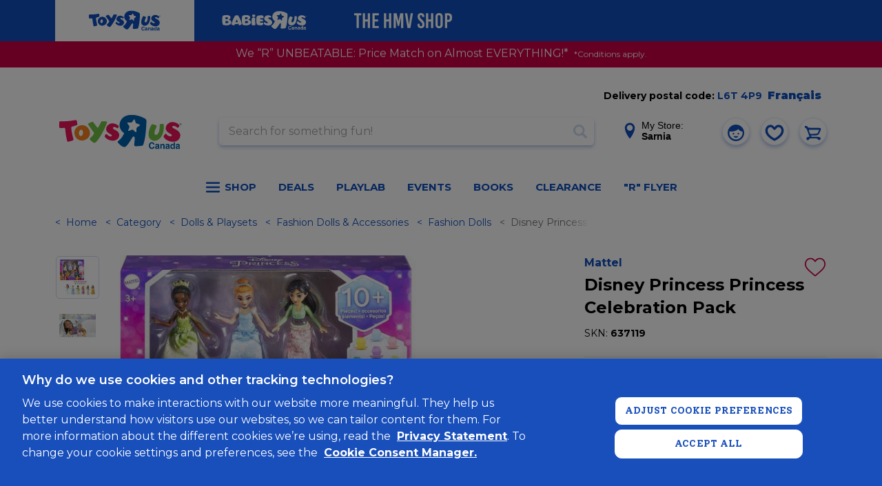

--- FILE ---
content_type: text/html;charset=UTF-8
request_url: https://www.toysrus.ca/en/Disney-Princess-Princess-Celebration-Pack/2475B82E.html
body_size: 74563
content:
<!DOCTYPE html>
<html lang="en-CA">
<head>
<meta charset="UTF-8" />





<link rel="preload" href="/on/demandware.static/Sites-toys-ca-Site/-/en_CA/v1769767209805/js/main.js" as="script" />

    <link rel="preload" href="/on/demandware.static/Sites-toys-ca-Site/-/en_CA/v1769767209805/js/productDetail.js" as="script" />

    <link rel="preload" href="/on/demandware.static/Sites-toys-ca-Site/-/en_CA/v1769767209805/js/slickCarousel.js" as="script" />

    <link rel="preload" href="/on/demandware.static/Sites-toys-ca-Site/-/en_CA/v1769767209805/js/photoswipeGallery.js" as="script" />









    
        
            <link rel="dns-prefetch preconnect" href="https://www.googletagmanager.com" />
        
    
        
            <link rel="dns-prefetch preconnect" href="https://cdn-scripts.signifyd.com" />
        
    
        
            <link rel="dns-prefetch preconnect" href="https://imgs.signifyd.com" />
        
    
        
            <link rel="dns-prefetch preconnect" href="https://cdn.cquotient.com" />
        
    
        
            <link rel="dns-prefetch preconnect" href="https://api.cquotient.com" />
        
    
        
            <link rel="dns-prefetch preconnect" href="https://online-metrix.net" />
        
    
        
            <link rel="dns-prefetch preconnect" href="https://h.online-metrix.net" />
        
    


<meta http-equiv="x-ua-compatible" content="ie=edge" />
<meta name="viewport" content="width=device-width, initial-scale=1, viewport-fit=cover, user-scalable=0"/>



    
        <meta property="og:image" content="https://www.toysrus.ca/on/demandware.static/-/Sites-toys-master-catalog/default/dw66c84d98/images/2475B82E_1.jpg">
    

    
        <meta property="og:product:price:amount" content="46.99">
    

    
        <meta property="og:type" content="product">
    

    
        <meta property="og:product:price:currency" content="CAD">
    

    
        <meta property="og:title" content="Buy Disney Princess Princess Celebration Pack for CAD 46.99 | Toys R Us Canada">
    

    
        <meta name="robots" content="index, follow">
    

    
        <meta property="og:url" content="https://www.toysrus.ca/en/Disney-Princess-Princess-Celebration-Pack/2475B82E.html">
    

    
        <meta property="og:description" content="Kids are invited to this regal tea party, with 6 charming princess dolls inspired by Disney movies! Each posable small doll shines in her sparkling signature look. Set includes a tea pot and 12 cups and treats to complete the tea party fun. Dolls cannot stand alone. Colors and decorations may vary.&lt;br&gt;&lt;br&gt;&lt;li&gt;These 6 princess small dolls are inspired by beloved animated characters from popular Disney movies!&lt;/li&gt;&lt;li&gt;Celebrate in regal style with 13 tea party accessories, including a tea pot, teacups and sweet treats.&lt;/li&gt;&lt;li&gt;Each Disney Princess small doll wears her classic movie outfit and is posable for play and display fun.&lt;/li&gt;&lt;li&gt;Also includes 4 fan-favorite friend figures: Mrs. Potts the teapot, Chip the teacup, Lumiere, and the Wardrobe with doors that open.&lt;/li&gt;&lt;li&gt;Makes a perfect gift for kids to have a regal tea party with their favorite princess characters!&lt;/li&gt;">
    




    
        
            <meta property="og:image" content="https://www.toysrus.ca/dw/image/v2/BDFX_PRD/on/demandware.static/-/Sites-toys-master-catalog/default/dw66c84d98/images/2475B82E_1.jpg?sw=767&amp;sh=767&amp;sm=fit">
        
    
        
            <meta property="og:description" content="Disney Princess Princess Celebration Pack">
        
    


    
        <link rel="icon" type="image/png" sizes="196x196.png" href="/on/demandware.static/Sites-toys-ca-Site/-/default/dw253b6d4c/img/favicons/favicon-196x196.png"/>
    
        <link rel="icon" type="image/png" sizes="96x96.png" href="/on/demandware.static/Sites-toys-ca-Site/-/default/dw8c429d8f/img/favicons/favicon-96x96.png"/>
    
        <link rel="icon" type="image/png" sizes="32x32.png" href="/on/demandware.static/Sites-toys-ca-Site/-/default/dw71bd8800/img/favicons/favicon-32x32.png"/>
    
        <link rel="icon" type="image/png" sizes="16x16.png" href="/on/demandware.static/Sites-toys-ca-Site/-/default/dw4f56622a/img/favicons/favicon-16x16.png"/>
    
    <link rel="mask-icon" href="/on/demandware.static/Sites-toys-ca-Site/-/default/dw2a69e066/img/favicons/safari-pinned-tab.svg" color="#0f4dbc"/>
    <link rel="apple-touch-icon" href="/on/demandware.static/Sites-toys-ca-Site/-/default/dwe1ae514e/img/favicons/apple-icon.png"/>
    
        <link rel="apple-touch-icon" sizes="180x180.png" href="/on/demandware.static/Sites-toys-ca-Site/-/default/dw6ccf1977/img/favicons/apple-icon-180x180.png"/>
    
        <link rel="apple-touch-icon" sizes="167x167.png" href="/on/demandware.static/Sites-toys-ca-Site/-/en_CA/v1769767209805/img/favicons/apple-icon-167x167.png"/>
    
        <link rel="apple-touch-icon" sizes="152x152.png" href="/on/demandware.static/Sites-toys-ca-Site/-/default/dw6b97530e/img/favicons/apple-icon-152x152.png"/>
    
    <link rel="manifest" href="/on/demandware.static/Sites-toys-ca-Site/-/default/dw7b8613f6/img/favicons/manifest.json"/>

<meta name="theme-color" content="#0f4dbc"/>

<link class="js-stylesheet" rel="stylesheet" type="text/css" href="/on/demandware.static/Sites-toys-ca-Site/-/en_CA/v1769767209805/css/common.css"/>

    <link class="js-stylesheet" rel="stylesheet" type="text/css" href="/on/demandware.static/Sites-toys-ca-Site/-/en_CA/v1769767209805/css/pdp.css" />

    <link class="js-stylesheet" rel="stylesheet" type="text/css" href="/on/demandware.static/Sites-toys-ca-Site/-/en_CA/v1769767209805/css/store-locator.css" />

    <link class="js-stylesheet" rel="stylesheet" type="text/css" href="/on/demandware.static/Sites-toys-ca-Site/-/en_CA/v1769767209805/css/third-party-slick.css" />

    <link class="js-stylesheet" rel="stylesheet" type="text/css" href="/on/demandware.static/Sites-toys-ca-Site/-/en_CA/v1769767209805/css/third-party-photoswipe.css" />


    <link class="js-stylesheet" rel="prefetch" type="text/css" href="/on/demandware.static/Sites-toys-ca-Site/-/en_CA/v1769767209805/css/cart.css" />

    <link class="js-stylesheet" rel="prefetch" type="text/css" href="/on/demandware.static/Sites-toys-ca-Site/-/en_CA/v1769767209805/css/checkout.css" />

<script>
    if (!(window.CSS && CSS.supports('color', 'var(--test)'))) {
        var styles = document.querySelectorAll('.js-stylesheet');
        for (var i = 0; i < styles.length; i++) {
            styles[i].setAttribute('href', styles[i].getAttribute('href').replace(/\.css$/,
                "css.suffix.toysrus"))
        }
    }
</script>





    <meta name="facebook-domain-verification" content="nb4hiwujbecpc3pkgp77f8zrk7z4jn" />



<meta name="format-detection" content="telephone=no"/>


<!-- Marketing Cloud Analytics -->
<script type="text/javascript" src="//100023655.collect.igodigital.com/collect.js"></script>
<!-- End Marketing Cloud Analytics -->



    <script async type="text/javascript" id="sig-api" data-order-session-id="aHR0cHM6Ly93d3cudG95c3J1cy5jYTJlOThmZDg0ZDI4ODMwMzE2ZmQyMzJlNDBj" src="https://cdn-scripts.signifyd.com/api/script-tag.js"></script>




<title>
    Disney Princess Princess Celebration Pack | Toys R Us Canada
</title>
<meta name="description" content="Kids are invited to this regal tea party, with 6 charming princess dolls inspired by Disney movies! Each posable small doll shines in her sparkling signature look. Set includes a tea pot and 12 cups and treats to complete the tea party fun. Dolls cannot stand alone. Colors and decorations may vary.&lt;br&gt;&lt;br&gt;&lt;li&gt;These 6 princess small dolls are inspired by beloved animated characters from popular Disney movies!&lt;/li&gt;&lt;li&gt;Celebrate in regal style with 13 tea party accessories, including a tea pot, teacups and sweet treats.&lt;/li&gt;&lt;li&gt;Each Disney Princess small doll wears her classic movie outfit and is posable for play and display fun.&lt;/li&gt;&lt;li&gt;Also includes 4 fan-favorite friend figures: Mrs. Potts the teapot, Chip the teacup, Lumiere, and the Wardrobe with doors that open.&lt;/li&gt;&lt;li&gt;Makes a perfect gift for kids to have a regal tea party with their favorite princess characters!&lt;/li&gt;" />
<meta name="keywords" content="​gifts, toys, for, girls, mini-dolls, little, collectable, collectible, rapunzel, cinderella, the, little, mermaid, ariel, mulan, belle, tiana, mermaid, doll, Disney-plus, birthday, holiday, princess, toys, tea, party, set, ethnic, dolls, dolls, for, 3, 4, 5, 6, year, old, girls" />


    <link rel="canonical" href="https://www.toysrus.ca/en/Disney-Princess-Princess-Celebration-Pack/2475B82E.html"/>
    
        
            <link rel="alternate" hreflang="x-default" href="https://www.toysrus.ca/en/Disney-Princess-Princess-Celebration-Pack/2475B82E.html" />
        
    
        
    



    
        <link rel="alternate" hreflang="en-ca" href="https://www.toysrus.ca/en/Disney-Princess-Princess-Celebration-Pack/2475B82E.html"/>
    
        <link rel="alternate" hreflang="fr-ca" href="https://www.toysrus.ca/fr/Disney-Princesses-Disney-6Mini-Princesses-Coffret-avec-accessoires/2475B82E.html"/>
    



   <script type="application/ld+json">
        {"@context":"http://schema.org/","@type":"Product","name":"Disney Princess Princess Celebration Pack","productID":"2475B82E","description":"DP-SMALL DOLL 6 PACK","mpn":"2475B82E","sku":"2475B82E","brand":{"@type":"Thing","name":"Mattel"},"image":["https://www.toysrus.ca/dw/image/v2/BDFX_PRD/on/demandware.static/-/Sites-toys-master-catalog/default/dw66c84d98/images/2475B82E_1.jpg?sw=767&sh=767&sm=fit","https://www.toysrus.ca/dw/image/v2/BDFX_PRD/on/demandware.static/-/Sites-toys-master-catalog/default/dw1eaacb5e/images/2475B82E_2.jpg?sw=767&sh=767&sm=fit","https://www.toysrus.ca/dw/image/v2/BDFX_PRD/on/demandware.static/-/Sites-toys-master-catalog/default/dw97b2aae3/images/2475B82E_3.jpg?sw=767&sh=767&sm=fit","https://www.toysrus.ca/dw/image/v2/BDFX_PRD/on/demandware.static/-/Sites-toys-master-catalog/default/dwe03db138/images/2475B82E_4.jpg?sw=767&sh=767&sm=fit","https://www.toysrus.ca/dw/image/v2/BDFX_PRD/on/demandware.static/-/Sites-toys-master-catalog/default/dwbc8a836e/images/2475B82E_5.jpg?sw=767&sh=767&sm=fit","https://www.toysrus.ca/dw/image/v2/BDFX_PRD/on/demandware.static/-/Sites-toys-master-catalog/default/dw7e595814/images/2475B82E_6.jpg?sw=767&sh=767&sm=fit"],"offers":{"url":"https://www.toysrus.ca/en/Disney-Princess-Princess-Celebration-Pack/2475B82E.html","@type":"Offer","priceCurrency":"CAD","price":"46.99","availability":"http://schema.org/OutOfStock"}}
    </script>


<script>
window.dataLayer = window.dataLayer || [];
</script>

<!-- Google Tag Manager -->
<script> (function(w,d,s,l,i){w[l]=w[l]||[];w[l].push({'gtm.start':
new Date().getTime(),event:'gtm.js'});var f=d.getElementsByTagName(s)[0],
j=d.createElement(s),dl=l!='dataLayer'?'&l='+l:'';j.async=true;j.src=
'https://www.googletagmanager.com/gtm.js?id='+i+dl;f.parentNode.insertBefore(j,f);
})(window,document,'script','dataLayer', 'GTM-TZCCZSV');</script>
<!-- End Google Tag Manager -->


    
        
            <!-- OneTrust Cookies Consent Notice start for toysrus.ca -->
<script type="text/javascript" src="https://cdn.cookielaw.org/consent/ee4d15c1-4de0-41d5-a56b-82c46ae3b030/OtAutoBlock.js" ></script>
<script src="https://cdn.cookielaw.org/scripttemplates/otSDKStub.js" data-document-language="true" type="text/javascript" charset="UTF-8" data-domain-script="ee4d15c1-4de0-41d5-a56b-82c46ae3b030" ></script>
<script type="text/javascript">
function OptanonWrapper() { }
</script>
<!-- OneTrust Cookies Consent Notice end for toysrus.ca -->
        
    


<script>//common/scripts.isml</script>

<script
    async="async"
    id="main_scripts"
    src="/on/demandware.static/Sites-toys-ca-Site/-/en_CA/v1769767209805/js/main.js"
    data-scripts="[&quot;/on/demandware.static/Sites-toys-ca-Site/-/en_CA/v1769767209805/js/productDetail.js&quot;,&quot;/on/demandware.static/Sites-toys-ca-Site/-/en_CA/v1769767209805/js/slickCarousel.js&quot;,&quot;/on/demandware.static/Sites-toys-ca-Site/-/en_CA/v1769767209805/js/photoswipeGallery.js&quot;,&quot;https://maps.googleapis.com/maps/api/js?key=AIzaSyBxjOD7wZWllHBbaLLz2I7t1K_24pUL8z4&amp;language=en-CA&amp;libraries=places&amp;region=CA&quot;]"
></script>

<script type="text/javascript">//<!--
/* <![CDATA[ (head-active_data.js) */
var dw = (window.dw || {});
dw.ac = {
    _analytics: null,
    _events: [],
    _category: "",
    _searchData: "",
    _anact: "",
    _anact_nohit_tag: "",
    _analytics_enabled: "true",
    _timeZone: "Canada/Eastern",
    _capture: function(configs) {
        if (Object.prototype.toString.call(configs) === "[object Array]") {
            configs.forEach(captureObject);
            return;
        }
        dw.ac._events.push(configs);
    },
	capture: function() { 
		dw.ac._capture(arguments);
		// send to CQ as well:
		if (window.CQuotient) {
			window.CQuotient.trackEventsFromAC(arguments);
		}
	},
    EV_PRD_SEARCHHIT: "searchhit",
    EV_PRD_DETAIL: "detail",
    EV_PRD_RECOMMENDATION: "recommendation",
    EV_PRD_SETPRODUCT: "setproduct",
    applyContext: function(context) {
        if (typeof context === "object" && context.hasOwnProperty("category")) {
        	dw.ac._category = context.category;
        }
        if (typeof context === "object" && context.hasOwnProperty("searchData")) {
        	dw.ac._searchData = context.searchData;
        }
    },
    setDWAnalytics: function(analytics) {
        dw.ac._analytics = analytics;
    },
    eventsIsEmpty: function() {
        return 0 == dw.ac._events.length;
    }
};
/* ]]> */
// -->
</script>
<script type="text/javascript">//<!--
/* <![CDATA[ (head-cquotient.js) */
var CQuotient = window.CQuotient = {};
CQuotient.clientId = 'bdfx-toys-ca';
CQuotient.realm = 'BDFX';
CQuotient.siteId = 'toys-ca';
CQuotient.instanceType = 'prd';
CQuotient.locale = 'en_CA';
CQuotient.fbPixelId = '__UNKNOWN__';
CQuotient.activities = [];
CQuotient.cqcid='';
CQuotient.cquid='';
CQuotient.cqeid='';
CQuotient.cqlid='';
CQuotient.apiHost='api.cquotient.com';
/* Turn this on to test against Staging Einstein */
/* CQuotient.useTest= true; */
CQuotient.useTest = ('true' === 'false');
CQuotient.initFromCookies = function () {
	var ca = document.cookie.split(';');
	for(var i=0;i < ca.length;i++) {
	  var c = ca[i];
	  while (c.charAt(0)==' ') c = c.substring(1,c.length);
	  if (c.indexOf('cqcid=') == 0) {
		CQuotient.cqcid=c.substring('cqcid='.length,c.length);
	  } else if (c.indexOf('cquid=') == 0) {
		  var value = c.substring('cquid='.length,c.length);
		  if (value) {
		  	var split_value = value.split("|", 3);
		  	if (split_value.length > 0) {
			  CQuotient.cquid=split_value[0];
		  	}
		  	if (split_value.length > 1) {
			  CQuotient.cqeid=split_value[1];
		  	}
		  	if (split_value.length > 2) {
			  CQuotient.cqlid=split_value[2];
		  	}
		  }
	  }
	}
}
CQuotient.getCQCookieId = function () {
	if(window.CQuotient.cqcid == '')
		window.CQuotient.initFromCookies();
	return window.CQuotient.cqcid;
};
CQuotient.getCQUserId = function () {
	if(window.CQuotient.cquid == '')
		window.CQuotient.initFromCookies();
	return window.CQuotient.cquid;
};
CQuotient.getCQHashedEmail = function () {
	if(window.CQuotient.cqeid == '')
		window.CQuotient.initFromCookies();
	return window.CQuotient.cqeid;
};
CQuotient.getCQHashedLogin = function () {
	if(window.CQuotient.cqlid == '')
		window.CQuotient.initFromCookies();
	return window.CQuotient.cqlid;
};
CQuotient.trackEventsFromAC = function (/* Object or Array */ events) {
try {
	if (Object.prototype.toString.call(events) === "[object Array]") {
		events.forEach(_trackASingleCQEvent);
	} else {
		CQuotient._trackASingleCQEvent(events);
	}
} catch(err) {}
};
CQuotient._trackASingleCQEvent = function ( /* Object */ event) {
	if (event && event.id) {
		if (event.type === dw.ac.EV_PRD_DETAIL) {
			CQuotient.trackViewProduct( {id:'', alt_id: event.id, type: 'raw_sku'} );
		} // not handling the other dw.ac.* events currently
	}
};
CQuotient.trackViewProduct = function(/* Object */ cqParamData){
	var cq_params = {};
	cq_params.cookieId = CQuotient.getCQCookieId();
	cq_params.userId = CQuotient.getCQUserId();
	cq_params.emailId = CQuotient.getCQHashedEmail();
	cq_params.loginId = CQuotient.getCQHashedLogin();
	cq_params.product = cqParamData.product;
	cq_params.realm = cqParamData.realm;
	cq_params.siteId = cqParamData.siteId;
	cq_params.instanceType = cqParamData.instanceType;
	cq_params.locale = CQuotient.locale;
	
	if(CQuotient.sendActivity) {
		CQuotient.sendActivity(CQuotient.clientId, 'viewProduct', cq_params);
	} else {
		CQuotient.activities.push({activityType: 'viewProduct', parameters: cq_params});
	}
};
/* ]]> */
// -->
</script>

</head>

<body
class="b-page m-no_js b-theme_toys js-page"
data-action="Product-Show"
data-querystring="pid=2475B82E"
itemscope itemtype="http://schema.org/WebPage"
>

<!-- Google Tag Manager (noscript) -->
<noscript><iframe src="https://www.googletagmanager.com/ns.html?id=GTM-TZCCZSV"
height="0" width="0" style="display:none;visibility:hidden"></iframe></noscript>
<!-- End Google Tag Manager (noscript) -->

<div class="b-page_inner">
<svg xmlns="http://www.w3.org/2000/svg" width="0" height="0" style="position:absolute">
    <symbol id="close">
        <!-- 24 x 24 -->
        <path fill="currentColor" fill-rule="evenodd" d="M9.36 6.994l4.137-4.14a1.68 1.68 0 0 0 0-2.374 1.675 1.675 0 0 0-2.369 0L6.99 4.623 2.854.48a1.677 1.677 0 1 0-2.37 2.374l4.137 4.14-4.137 4.141a1.677 1.677 0 0 0 2.37 2.372l4.136-4.14 4.138 4.14a1.668 1.668 0 0 0 2.369 0 1.677 1.677 0 0 0 0-2.372L9.36 6.994z"></path>
    </symbol>
    <symbol id="check">
        <!-- 12 x 8 -->
        <path fill="currentColor" fill-rule="evenodd" d="M11.617 1.858L5.306 7.675a1.27 1.27 0 0 1-1.693 0L.354 4.672a1.045 1.045 0 0 1 0-1.561 1.271 1.271 0 0 1 1.694 0L4.46 5.334 9.924.297a1.27 1.27 0 0 1 1.693 0c.468.431.468 1.13 0 1.561z"></path>
    </symbol>
    <symbol id="arrow-right">
        <!-- 12 x 21-->
        <path fill="currentColor" fill-rule="evenodd" d="M11.568 11.001l-9.035 8.614a1.525 1.525 0 0 1-2.081 0 1.357 1.357 0 0 1 0-1.984l7.994-7.621L.452 2.388a1.357 1.357 0 0 1 0-1.983 1.523 1.523 0 0 1 2.081 0l9.035 8.613c.287.274.431.632.431.992 0 .358-.144.718-.431.991z"/>
    </symbol>
    <symbol id="arrow-left">
        <!-- 12 x 21-->
        <path fill="currentColor" fill-rule="evenodd" d="M.429 8.997L9.465.384a1.523 1.523 0 0 1 2.081 0 1.357 1.357 0 0 1 0 1.984L3.552 9.989l7.994 7.621a1.358 1.358 0 0 1 0 1.984 1.523 1.523 0 0 1-2.081 0L.429 10.98a1.366 1.366 0 0 1-.43-.991c0-.359.144-.718.43-.992z"/>
    </symbol>
    <symbol id="user">
        <path fill="currentColor" fill-rule="evenodd" d="M11.999 23.999c-6.601 0-12-5.4-12-11.999 0-6.601 5.399-12.001 12-12.001 6.6 0 12 5.4 12 12.001 0 6.599-5.4 11.999-12 11.999zm3.599-17.52s-4.799 4.56-12.958 3.36c-.121.721-.241 1.44-.241 2.161 0 5.279 4.32 9.6 9.6 9.6 5.279 0 9.6-4.321 9.719-9.481 0-.72-.119-1.32-.238-1.92-3.241-.48-4.921-2.04-5.882-3.72zm0 7.92a1.2 1.2 0 1 1 .002-2.4 1.2 1.2 0 0 1-.002 2.4zm-7.199 0a1.2 1.2 0 1 1-.001-2.401 1.2 1.2 0 0 1 .001 2.401zm0 2.4h7.199c-3.839 5.4-7.199 0-7.199 0z"/>
    </symbol>
    <!-- 20 x 20 -->
    <symbol id="search">
        <path fill="currentColor" fill-rule="evenodd" d="M19.475 17.116l-4.338-4.337c-.022-.023-.049-.04-.073-.061A8.208 8.208 0 0 0 8.207-.001a8.209 8.209 0 1 0 4.511 15.065c.021.024.037.051.06.074l4.337 4.338a1.67 1.67 0 0 0 2.36 0 1.67 1.67 0 0 0 0-2.36zM8.207 13.57a5.363 5.363 0 1 1 0-10.726 5.363 5.363 0 0 1 0 10.726z"/>
    </symbol>
    <!-- 8 x 11 -->
    <symbol id="location">
        <path fill="currentColor" fill-rule="evenodd" d="M3.999-.001C1.794-.001.001 1.712.001 3.817c0 2.027 3.628 6.761 3.782 6.961l.144.188a.09.09 0 0 0 .072.034.09.09 0 0 0 .072-.034l.145-.188c.154-.2 3.782-4.934 3.782-6.961 0-2.105-1.794-3.818-3.999-3.818zm0 2.45c.79 0 1.433.614 1.433 1.368 0 .754-.643 1.368-1.433 1.368s-1.432-.614-1.432-1.368c0-.754.642-1.368 1.432-1.368z"/>
    </symbol>
</svg>

<a href="#maincontent" class="b-skip_to_content" rel="nofollow">
    <span class="b-skip_to_content-content">Skip to main content</span>
</a>
<a href="#footercontent" class="b-skip_to_content" rel="nofollow">
    <span class="b-skip_to_content-content">Skip to footer content</span>
</a>







<header class="l-header_wrapper" data-header-sticky="true">
    <div class="b-utility_domain_switcher js-utility_domain_switcher" data-brand-switch-delay="200.0">
        <div class="b-utility_domain_switcher-inner">
            
                
                
                <a class="b-utility_domain_switcher-link m-active m-toysrus" href="/en/page-switchdomain?brand=toysrus&amp;ref=toysrus">
                    
	
	<div class="content-asset"><!-- dwMarker="content" dwContentID="ac91d9267879775ff7e8950b92" -->
		<svg aria-label="ToysRus Canada" id="Layer_1" data-name="Layer 1" xmlns="http://www.w3.org/2000/svg" width="104" height="30" viewBox="0 0 181.51 50.21"><g id="Layer_2" data-name="Layer 2"><polyline class="cls-1" points="102.21 12.51 102.21 12.51 102.21 12.51 102.21 12.51"></polyline><path class="cls-1" d="M125,16.9l-3.6,2.5c-.3.2-.7.5-.8,1.7,0,.5-.2,3.8-.2,4.3s-.2,1.7-1.7.4c0,0-2.4-2.2-2.8-2.5a2,2,0,0,0-2.2-.5l-3.8,1.5s-2.3.9-1.4-1.1,1.4-3.7,1.6-4.2a2.14,2.14,0,0,0-.3-1.9c-.2-.3-2-2.7-2.4-3.3,0,0-1.5-1.8,1-1.7l4.3.1a1.42,1.42,0,0,0,1.4-.8c.7-1.1,2.8-3.7,2.3-3.2.4-.5,1.2-1.6,1.7.3,0,0,.8,2.5,1.2,3.5a2.13,2.13,0,0,0,1.7,1.6l3.9,1.4c0,.1,1.8.7.1,1.9m7.3-11.1c-10-5.3-20-5.8-26.1-3.9-11.4,3.5-14.9,18.2-4.4,25.4.6.4.2,1.4-.6,2.8-1,1.8-2.8,5.4-6.1,8-2,1.6-3.2,2.2-1.6,4.1,0,0,3.6,4.1,6.2,5.2,3.2,1.4,4,1.2,6.3-1.1,1.5-1.4,4.4-5.3,8-11.4,1.8-3.2,4.3-3.3,4,2,0,0-.5,5.1-.6,6.1-.4,3-.1,4.1,2.6,4.1,0,0,5.7-.3,7.7-.6,2.8-.4,2.6-.8,3.4-3.1,3.9-12,4.2-32.5,4.2-32.5.3-2.6-.6-3.8-3-5.1" transform="translate(-5.99 -0.89)"></path><path class="cls-1" d="M37.3,32c-1.4-.5-2.5-2.8-2-5.4s2.3-4.3,3.9-3.8,2.5,3,2,5.5C40.7,31,39,32.5,37.3,32M49.9,21.7a11,11,0,0,0-8.2-5.5A11.52,11.52,0,0,0,30.5,21a11,11,0,0,0-1.6,9,11.09,11.09,0,0,0,13.8,8.3c5.2-1.6,8.1-4.6,8.9-9.4a12,12,0,0,0-1.7-7.2" transform="translate(-5.99 -0.89)"></path><path class="cls-1" d="M142.6,15.9a29.09,29.09,0,0,0-4.1,13.6,8.7,8.7,0,0,0,4,8.2c3,1.9,6.9,1.7,10.5-.4,7.6-4.6,8.4-16,8.2-21.2a1.86,1.86,0,0,0-1.9-2c-.4,0-1.4,0-2.5.1a1.93,1.93,0,0,0-1.8,2.1v.3c-.1,4.8-.4,9.1-2.4,11.7-1.4,1.7-3,2.4-4,2a2.9,2.9,0,0,1-1.4-3,20.23,20.23,0,0,1,2.6-7.5l.4-.7a2.1,2.1,0,0,0-.6-2.8,14.22,14.22,0,0,0-2.6-1l-1.2-.4a2.48,2.48,0,0,0-3.2,1" transform="translate(-5.99 -0.89)"></path><path class="cls-1" d="M169.2,12.6c-3.3,1.8-5,4.2-5.3,7.7-.5,4.7,5.8,7.9,7.3,8.7,1.8,1,1.9,2.1,1.4,2.8-.7,1.1-2.8.8-4.3.2a9.18,9.18,0,0,1-3.8-3.1c-.8-.9-3.2,1.7-3.6,3.6-.2.9.2,1.3.7,2,1.3,2,5.5,5.4,11.7,5.9,1.7.1,6.1.2,9.1-2.6a10.55,10.55,0,0,0,3-5.2,7.22,7.22,0,0,0-.9-5.4c-1.7-2.6-4.4-4.3-7.5-5.8-4.5-2.1-3.6-3.4-2.6-4s4.1-.2,6.7,2.3c1.3,1.2,3.9-2.6,2.8-3.9-4.4-4.7-11.2-5.2-14.7-3.2" transform="translate(-5.99 -0.89)"></path><path class="cls-1" d="M76.6,12.9C74.1,21.2,63.4,40,59.3,41.8A1.53,1.53,0,0,1,58,42c-2.2-.3-5-3.2-5.9-4.3-.4-.5-1.3-1.6-.6-2.2,2.6-2.2,5.9-5.5,6-7.5a3.09,3.09,0,0,0-.2-1.1c-.2-.3-7-9.7-7.7-10.7-1.2-1.7-1.1-2.1.1-2.8a39.58,39.58,0,0,1,4.7-2.1c1.4-.6,1.6-.2,2,.3l6.1,8c.4.3.8.2,1.2-.2.8-1,4.1-7.2,4.6-8.2s1.6-.8,2.6-.8,2.7,0,4.4.1c1.7.3,1.9.8,1.3,2.4" transform="translate(-5.99 -0.89)"></path><path class="cls-1" d="M79.7,14.9A8.26,8.26,0,0,0,75.6,22c-.1,4.1,5.3,6.8,6.7,7.4,1.6.7,1.9,1.6,1.6,2.3-.4,1-1.4,1.2-2.5.9-2.1-.4-3.7-2.3-5.3-3.3-.9-.5-2.3,1.3-2.5,3a1.62,1.62,0,0,0,.7,1.7,15.61,15.61,0,0,0,10.8,4.9c1.5.1,5.3-.2,7.7-2.9A7.68,7.68,0,0,0,95,31.5a6.43,6.43,0,0,0-1.2-4.6A11,11,0,0,0,88.7,23c-4.4-1.9-3-3.9-2-4.2s2.5-.1,5.1,1.6c1.4.9,3.3-2.6,2.1-3.5-5.8-4.6-11.2-4-14.2-2" transform="translate(-5.99 -0.89)"></path><path class="cls-1" d="M8.1,10.4c9.6-.1,12.9-.3,21.6-1.8,2-.3,2.1.7,2.4,1.3a13.55,13.55,0,0,1,.7,4.1c0,.7.3,1.8-.9,2.1-3.7,1.1-4.6,1.4-7,2.2-1.1.4-1,.8-1,1.7a71.77,71.77,0,0,0,2.9,15.3c.5,1.6.7,2.7-.4,3.1a51,51,0,0,1-6.5,1.9c-1.9.4-2.1-1-2.3-1.8a98.3,98.3,0,0,1-2.5-15.9c-.1-1.3-.5-2.5-1.6-2.5s-2.5.2-5.1.2c-1.4,0-2.1-.1-2.3-1.3a46.63,46.63,0,0,1,.1-7.5c.2-.9,1.1-1.1,1.9-1.1" transform="translate(-5.99 -0.89)"></path><path class="cls-1" d="M185.9,16a1.4,1.4,0,1,1,1.4-1.4,1.43,1.43,0,0,1-1.4,1.4m0-3a1.6,1.6,0,1,0,1.6,1.6,1.58,1.58,0,0,0-1.6-1.6" transform="translate(-5.99 -0.89)"></path><path class="cls-1" d="M185.6,14.4h0c.5,0,.7-.1.7-.4s-.2-.3-.5-.3h-.2Zm-.3,1.2V13.5h.6a.75.75,0,0,1,.5.1.52.52,0,0,1,.2.4.55.55,0,0,1-.4.6l.7,1h-.4l-.6-.9h-.3v.9Z" transform="translate(-5.99 -0.89)"></path><path class="cls-1" d="M145.4,44.5a1.94,1.94,0,0,0-2.1-1.6c-.9,0-2.3.6-2.3,3.3,0,1.7.7,3.2,2.3,3.2a2,2,0,0,0,2.1-1.8h2a3.89,3.89,0,0,1-4.1,3.5c-2.5,0-4.3-1.7-4.3-5s1.9-5,4.3-5a3.73,3.73,0,0,1,4,3.4Z" transform="translate(-5.99 -0.89)"></path><path class="cls-1" d="M152.5,47.5a3.14,3.14,0,0,1-1.2.4c-.7.1-1.2.3-1.2,1.1a.78.78,0,0,0,.8.8,1.48,1.48,0,0,0,1.6-1.4v-.9Zm1.8,2c0,.8.2,1,.4,1.1v.3h-2c-.1-.3-.1-.4-.2-.8a2.85,2.85,0,0,1-2.2,1,2,2,0,0,1-2.1-2.1,2.21,2.21,0,0,1,2-2.3l1.6-.3a.58.58,0,0,0,.6-.6c0-.8-.7-.8-1.2-.8a1,1,0,0,0-1.1,1h-1.8c.2-2.2,1.7-2.5,3.1-2.5,1,0,2.8.3,2.8,2v4Z" transform="translate(-5.99 -0.89)"></path><path class="cls-1" d="M162.2,50.9h-1.8V46.6c0-.5,0-1.4-1.2-1.4a1.43,1.43,0,0,0-1.4,1.6v4H156v-7h1.8v1h0a2.25,2.25,0,0,1,2.1-1.2,2.21,2.21,0,0,1,2.4,2.4v4.9Z" transform="translate(-5.99 -0.89)"></path><path class="cls-1" d="M167.8,47.5a3.14,3.14,0,0,1-1.2.4c-.7.1-1.2.3-1.2,1.1a.78.78,0,0,0,.8.8,1.48,1.48,0,0,0,1.6-1.4v-.9Zm1.8,2c0,.8.2,1,.4,1.1v.3h-2c-.1-.3-.1-.4-.2-.8a2.85,2.85,0,0,1-2.2,1,2,2,0,0,1-2.1-2.1,2.21,2.21,0,0,1,2-2.3l1.6-.3a.58.58,0,0,0,.6-.6c0-.8-.7-.8-1.2-.8a1,1,0,0,0-1.1,1h-1.8c.2-2.2,1.7-2.5,3.1-2.5,1,0,2.8.3,2.8,2v4Z" transform="translate(-5.99 -0.89)"></path><path class="cls-1" d="M174.2,49.6c1.2,0,1.6-1,1.6-2s-.3-2.3-1.6-2.3-1.6,1-1.6,2.2c.1.8.4,2.1,1.6,2.1m3.3,1.3h-1.8V50h0a2.21,2.21,0,0,1-2,1.1c-2.1,0-2.9-1.9-2.9-3.8,0-2.4,1.4-3.6,2.9-3.6a2.1,2.1,0,0,1,2,1.1h0V41.4h1.8Z" transform="translate(-5.99 -0.89)"></path><path class="cls-1" d="M183,47.5a3.14,3.14,0,0,1-1.2.4c-.7.1-1.2.3-1.2,1.1a.78.78,0,0,0,.8.8,1.48,1.48,0,0,0,1.6-1.4v-.9Zm1.8,2c0,.8.2,1,.4,1.1v.3h-2c-.1-.3-.1-.4-.2-.8a2.85,2.85,0,0,1-2.2,1,2,2,0,0,1-2.1-2.1,2.21,2.21,0,0,1,2-2.3l1.6-.3a.58.58,0,0,0,.6-.6c0-.8-.7-.8-1.2-.8a1,1,0,0,0-1.1,1h-1.8c.2-2.2,1.7-2.5,3.1-2.5,1,0,2.8.3,2.8,2v4Z" transform="translate(-5.99 -0.89)"></path></g></svg>
	</div> <!-- End content-asset -->



                </a>
            
                
                
                <a class="b-utility_domain_switcher-link  m-babiesrus" href="/en/page-switchdomain?brand=babiesrus&amp;ref=toysrus">
                    
	
	<div class="content-asset"><!-- dwMarker="content" dwContentID="0138f7062a894cb4b625820c3a" -->
		<svg aria-label="BabiesRus Canada" width="133" height="29" viewBox="0 0 200 47" fill="none" xmlns="http://www.w3.org/2000/svg">
                <path d="M161.959 37.9844C161.844 37.5261 161.5 36.4948 160.011 36.4948C159.209 36.4948 157.834 37.0677 157.834 39.474C157.834 40.9636 158.407 42.4531 160.011 42.4531C161.042 42.4531 161.729 41.8802 161.959 40.849H163.792C163.448 42.6823 162.188 44.0573 160.125 44.0573C157.834 44.0573 156.229 42.5677 156.229 39.5886C156.229 36.6094 157.948 35.1198 160.125 35.1198C162.646 35.1198 163.677 36.8386 163.792 38.099H161.959V37.9844Z" fill="white"/>
                <path d="M168.49 40.6198C168.375 40.7344 168.032 40.849 167.344 40.9635C166.771 41.0781 166.198 41.1927 166.198 41.8802C166.198 42.4531 166.657 42.6823 167 42.6823C167.688 42.6823 168.49 42.224 168.49 41.4219V40.6198ZM170.094 42.4531C170.094 43.2552 170.209 43.3698 170.438 43.4844V43.7135H168.604C168.49 43.3698 168.49 43.3698 168.49 42.9115C168.146 43.2552 167.573 43.8281 166.427 43.8281C165.511 43.8281 164.479 43.2552 164.479 41.9948C164.479 40.7344 165.282 40.1615 166.313 39.9323L167.802 39.7031C168.032 39.7031 168.375 39.5885 168.375 39.2448C168.375 38.5573 167.688 38.5573 167.23 38.5573C166.427 38.5573 166.198 39.0156 166.198 39.474H164.594C164.823 37.526 166.084 37.2969 167.459 37.2969C168.375 37.2969 169.979 37.526 169.979 39.1302V42.4531H170.094Z" fill="white"/>
                <path d="M177.312 43.7136H175.593V39.8177C175.593 39.3594 175.593 38.5573 174.562 38.5573C173.875 38.5573 173.302 39.0156 173.302 40.0469V43.7136H171.583V37.4115H173.187V38.3281C173.416 37.9844 173.875 37.1823 175.135 37.1823C176.395 37.1823 177.312 37.8698 177.312 39.3594V43.7136Z" fill="white"/>
                <path d="M182.354 40.6198C182.239 40.7344 181.896 40.849 181.208 40.9635C180.635 41.0781 180.062 41.1927 180.062 41.8802C180.062 42.4531 180.52 42.6823 180.864 42.6823C181.552 42.6823 182.354 42.224 182.354 41.4219V40.6198ZM184.073 42.4531C184.073 43.2552 184.187 43.3698 184.416 43.4844V43.7135H182.583C182.468 43.3698 182.468 43.3698 182.468 42.9115C182.125 43.2552 181.552 43.8281 180.406 43.8281C179.489 43.8281 178.458 43.2552 178.458 41.9948C178.458 40.7344 179.26 40.1615 180.291 39.9323L181.781 39.7031C182.01 39.7031 182.354 39.5885 182.354 39.2448C182.354 38.5573 181.666 38.5573 181.208 38.5573C180.406 38.5573 180.177 39.0156 180.177 39.474H178.573C178.802 37.526 180.062 37.2969 181.437 37.2969C182.354 37.2969 183.958 37.526 183.958 39.1302V42.4531H184.073Z" fill="white"/>
                <path d="M188.198 42.5677C189.229 42.5677 189.687 41.6511 189.687 40.7344C189.687 39.7032 189.458 38.6719 188.312 38.6719C187.281 38.6719 186.938 39.5886 186.938 40.6198C186.823 41.3073 187.167 42.5677 188.198 42.5677ZM191.292 43.7136H189.687V42.9115C189.229 43.599 188.542 43.8282 187.854 43.8282C186.021 43.8282 185.219 42.1094 185.219 40.3907C185.219 38.2136 186.479 37.0677 187.854 37.0677C188.885 37.0677 189.458 37.6407 189.687 38.099V35.0052H191.406V43.7136H191.292Z" fill="white"/>
                <path d="M196.334 40.6198C196.219 40.7344 195.875 40.849 195.188 40.9635C194.615 41.0781 194.042 41.1927 194.042 41.8802C194.042 42.4531 194.5 42.6823 194.844 42.6823C195.532 42.6823 196.334 42.224 196.334 41.4219V40.6198ZM197.938 42.4531C197.938 43.2552 198.052 43.3698 198.282 43.4844V43.7135H196.448C196.334 43.3698 196.334 43.3698 196.334 42.9115C195.99 43.2552 195.417 43.8281 194.271 43.8281C193.354 43.8281 192.323 43.2552 192.323 41.9948C192.323 40.7344 193.125 40.1615 194.157 39.9323L195.646 39.7031C195.875 39.7031 196.219 39.5885 196.219 39.2448C196.219 38.5573 195.532 38.5573 195.073 38.5573C194.271 38.5573 194.042 39.0156 194.042 39.474H192.438C192.667 37.526 193.927 37.2969 195.302 37.2969C196.219 37.2969 197.823 37.526 197.823 39.1302V42.4531H197.938Z" fill="white"/>
                <path d="M159.896 13.4636C159.552 14.0365 156.573 18.5053 156.115 25.4948C156 28.5886 157.26 31.3386 159.781 32.8282C162.531 34.4323 165.969 34.3177 169.177 32.4844C176.052 28.474 176.74 18.2761 176.625 13.6927C176.625 12.6615 175.938 11.974 174.906 11.974C174.563 11.974 173.646 11.974 172.615 12.0886C171.583 12.2032 171.01 12.8907 171.01 14.0365V14.3802C171.01 18.6198 170.667 22.4011 168.833 24.8073C167.573 26.2969 166.198 26.9844 165.167 26.5261C164.365 26.1823 163.792 25.0365 163.906 23.8907C164.25 21.0261 165.51 18.7344 166.198 17.2448L166.542 16.5573C167 15.5261 166.771 14.4948 165.969 14.1511C165.51 13.9219 164.479 13.5782 163.677 13.2344L162.646 12.8907C161.958 12.3177 160.812 12.0886 159.896 13.4636Z" fill="white"/>
                <path d="M183.843 10.8281C180.864 12.3177 179.375 14.3802 179.031 17.2448C178.572 21.1406 184.187 23.776 185.562 24.4635C187.166 25.2656 187.281 26.1823 186.822 26.7552C186.135 27.6719 184.302 27.4427 183.041 26.8698C181.552 26.2969 180.864 25.6094 179.604 24.3489C178.916 23.5469 176.739 25.8385 176.395 27.3281C176.281 28.0156 176.51 28.3594 176.968 29.0469C178.114 30.651 181.895 33.5156 187.395 33.9739C188.885 34.0885 192.895 34.2031 195.531 31.7969C196.562 30.8802 197.822 29.276 198.166 27.4427C198.395 26.1823 198.395 24.4635 197.364 22.9739C195.875 20.7969 193.354 19.4219 190.604 18.1614C186.593 16.3281 187.395 15.2969 188.197 14.8385C189 14.3802 191.979 14.7239 194.156 16.6719C195.302 17.7031 197.708 14.4948 196.677 13.4635C193.125 9.5677 187.052 9.22395 183.843 10.8281Z" fill="white"/>
                <path d="M103.636 11.5156C101.344 13.1198 99.8545 15.0677 99.8545 18.276C99.8545 22.1719 106.386 25.0365 106.386 25.0365C109.823 26.7552 108.219 29.2761 105.813 28.8177C103.636 28.3594 101.917 27.4427 100.542 26.4115C100.084 26.0677 99.167 26.2969 99.167 27.3281C99.167 27.901 99.167 29.5052 99.167 29.5052C99.167 29.9636 99.5107 30.4219 99.9691 30.8802C101.115 32.026 103.75 34.0886 109.365 34.0886C113.49 34.0886 118.073 32.3698 118.646 27.099C118.99 24.4636 117.271 21.2552 111.771 18.9635C109.823 18.1615 109.021 17.2448 109.594 15.9844C110.052 14.8385 112 14.6094 113.834 15.4115C115.782 16.3281 117.615 13.1198 115.782 11.974C111.427 9.22397 106.615 9.45313 103.636 11.5156Z" fill="white"/>
                <path d="M79.0003 32.3698C79.4586 31.7969 79.4586 31.1094 79.3441 30.3073C78.542 26.8698 78.6566 20.1094 78.8857 18.1615C79.0003 17.474 78.7711 16.901 78.542 16.5573C77.9691 15.9844 76.8232 15.526 74.7607 15.4115C70.8649 15.2969 70.7503 17.7031 70.6357 18.3906C70.292 20.1094 69.8336 26.1823 70.4066 31.5677C70.6357 33.2865 72.2399 33.974 75.3336 33.7448C77.6253 33.6302 78.6566 32.9427 79.0003 32.3698ZM71.4378 11.1719C71.4378 10.4844 71.7816 9.79688 72.2399 9.22396C72.9274 8.53646 74.0732 8.07812 75.2191 8.07812C76.3649 8.07812 77.5107 8.53646 78.1982 9.22396C78.7711 9.79688 79.0003 10.3698 79.0003 11.1719C79.0003 12.8906 77.2816 14.2656 75.2191 14.2656C74.0732 14.2656 72.9274 13.8073 72.2399 13.1198C71.667 12.5469 71.4378 11.8594 71.4378 11.1719Z" fill="white"/>
                <path d="M97.7916 11.974C97.5624 11.4011 96.9895 10.4844 94.927 10.2552C92.7499 10.0261 87.5937 10.2552 85.0728 10.9427C82.3228 11.7448 81.9791 13.6927 81.7499 15.1823C81.4061 17.0157 80.9478 23.7761 81.8645 29.3907C82.2082 31.1094 83.0103 32.0261 84.9582 32.8282C87.2499 33.7448 94.1249 33.974 95.6145 33.2865C96.6457 32.8282 96.7603 32.1407 96.8749 32.0261C97.2187 31.4532 97.677 29.7344 97.677 28.3594C97.677 28.0157 97.5624 27.7865 97.3332 27.5573C96.9895 27.2136 96.302 27.2136 96.0728 27.3282C95.0416 27.5573 93.0936 27.5573 90.9166 27.5573C90.9166 27.5573 90.2291 27.5573 89.9999 27.2136C89.8853 26.9844 89.7707 26.7553 89.7707 26.5261L89.8853 25.6094C89.8853 25.1511 90.3437 24.6927 90.802 24.6927C92.5207 24.6927 96.0728 24.349 96.302 24.349C96.6457 24.349 96.9895 23.8907 97.1041 23.4323C97.2187 23.0886 97.3332 21.9427 97.3332 21.1407C97.3332 20.3386 96.302 20.224 96.302 20.224C95.9582 20.224 93.3228 19.7657 91.3749 19.5365C91.1457 19.5365 90.9166 19.4219 90.6874 19.1928C90.5728 18.9636 90.4582 18.7344 90.4582 18.3907C90.4582 18.1615 90.5728 17.9323 90.5728 17.5886C90.6874 17.1302 91.0312 16.7865 91.6041 16.7865C92.7499 16.9011 94.927 16.9011 96.302 17.0157C98.0207 17.1302 98.2499 16.4427 98.3645 15.6407C98.5936 14.8386 98.0207 12.6615 97.7916 11.974Z" fill="white"/>
                <path d="M61.3542 27.5573C60.3229 28.7031 57.9167 28.7031 55.3958 28.5886C55.3958 28.5886 55.1667 28.5886 55.0521 28.5886C54.9375 28.5886 54.9375 28.474 54.9375 28.474V28.1302L55.1667 24.1198C55.1667 24.1198 55.1667 23.8906 55.1667 23.7761C55.1667 23.6615 55.2813 23.6615 55.2813 23.6615H55.625C55.7396 23.6615 59.6354 23.0886 61.3542 24.4636C61.8125 24.8073 62.0417 25.2656 62.0417 25.8386C62.0417 26.4115 61.8125 27.099 61.3542 27.5573ZM54.9375 15.0677C54.9375 14.9531 54.9375 14.9531 54.9375 14.9531C55.0521 14.9531 55.2813 14.8386 55.2813 14.8386C55.3958 14.8386 59.0625 14.1511 60.5521 15.1823C60.8958 15.4115 61.125 15.7552 61.2396 16.2136C61.3542 16.7865 61.125 17.3594 60.6667 17.8177C59.75 18.849 57.8021 19.4219 55.5104 19.3073C55.5104 19.3073 55.2813 19.3073 55.1667 19.3073C55.0521 19.3073 55.0521 19.1927 55.0521 19.1927V18.849L54.9375 15.4115C54.9375 15.4115 54.9375 15.1823 54.9375 15.0677ZM68.9167 26.2969C68.8021 22.6302 65.5938 21.4844 63.6458 20.7969C63.5313 20.6823 63.1875 20.6823 62.9583 20.5677C62.7292 20.4531 62.7292 20.4531 62.9583 20.3386C63.1875 20.224 63.5313 19.9948 63.5313 19.9948C64.4479 19.5365 67.3125 17.8177 66.8542 14.4948C66.2813 10.4844 61.125 9.7969 59.5208 9.56773C57.8021 9.45315 53.3333 9.45315 50.125 10.599C48.6354 11.1719 48.2917 12.3177 48.0625 13.2344L47.9479 13.4636C46.5729 18.6198 47.0313 27.3281 48.8646 31.7969C48.8646 31.7969 49.0938 32.599 50.125 32.8281C59.75 35.1198 64.4479 32.7136 66.3958 31.1094C68.1146 29.9636 69.0313 28.1302 68.9167 26.2969Z" fill="white"/>
                <path d="M15.1769 27.5573C14.1457 28.7031 11.7394 28.7031 9.21859 28.5886C9.21859 28.5886 8.98943 28.5886 8.87484 28.5886C8.76026 28.5886 8.76026 28.474 8.76026 28.474V28.1302L8.98943 24.1198C8.98943 24.1198 8.98943 23.8906 8.98943 23.7761C8.98943 23.6615 9.10401 23.6615 9.10401 23.6615H9.44776C9.56234 23.6615 13.4582 23.0886 15.0623 24.4636C15.5207 24.8073 15.7498 25.2656 15.7498 25.8386C15.7498 26.4115 15.6353 27.099 15.1769 27.5573ZM8.64568 15.0677C8.64568 14.9531 8.64568 14.9531 8.64568 14.9531C8.76026 14.9531 8.98943 14.8386 8.98943 14.8386C9.10401 14.8386 12.7707 14.1511 14.2603 15.1823C14.604 15.4115 14.8332 15.7552 14.9478 16.2136C15.0623 16.7865 14.8332 17.3594 14.4894 17.8177C13.5728 18.849 11.6248 19.4219 9.33318 19.3073C9.33318 19.3073 9.10401 19.3073 8.98943 19.3073C8.87484 19.3073 8.87484 19.1927 8.87484 19.1927C8.87484 19.1927 8.64568 15.1823 8.64568 15.0677ZM22.6248 26.2969C22.5103 22.6302 19.3019 21.4844 17.354 20.7969C17.1248 20.6823 16.7811 20.6823 16.6665 20.5677C16.4373 20.4531 16.4373 20.4531 16.6665 20.3386C16.8957 20.224 17.354 19.9948 17.354 19.9948C18.2707 19.5365 21.1353 17.8177 20.5623 14.4948C19.9894 10.4844 14.8332 9.7969 13.229 9.56773C11.5103 9.45315 7.04151 9.45315 3.83318 10.599C2.22901 11.1719 1.99984 12.3177 1.77068 13.2344L1.65609 13.4636C0.395677 18.6198 0.739427 27.3281 2.57276 31.7969C2.57276 31.7969 2.80193 32.599 3.83318 32.8281C13.4582 35.1198 18.1561 32.7136 20.104 31.1094C21.8228 29.9636 22.7394 28.1302 22.6248 26.2969Z" fill="white"/>
                <path d="M37.8648 26.0678C36.3752 26.2969 34.1981 26.2969 32.5939 26.1823C32.3648 26.1823 32.4794 26.0678 32.4794 25.9532C32.4794 25.8386 35.0002 20.224 35.1148 19.9948C35.2294 19.7657 35.2294 19.7657 35.3439 19.9948C35.3439 20.1094 37.9794 25.8386 37.9794 25.8386C37.9794 25.9532 38.0939 26.0678 37.8648 26.0678ZM46.9169 29.1615C46.9169 29.0469 46.8023 28.9323 46.8023 28.8178C45.0835 22.4011 41.1877 14.4948 39.1252 11.1719C38.4377 10.0261 37.9794 9.79692 34.8856 10.0261C32.021 10.1407 31.1044 11.4011 30.1877 12.8907C26.2919 19.0782 22.9689 30.1928 22.9689 30.3073C22.6252 31.6823 22.6252 32.0261 26.4064 33.2865C28.0106 33.8594 29.1564 33.974 29.7294 33.6303C30.0731 33.4011 30.1877 32.9428 30.3023 32.4844C30.3023 32.2553 30.5314 31.6823 30.7606 30.9948L30.8752 30.7657C30.8752 30.7657 30.8752 30.6511 30.9898 30.6511C31.1044 30.6511 31.2189 30.6511 31.2189 30.6511C33.2814 30.9948 36.3752 30.7657 39.0106 30.0782C39.0106 30.0782 39.1252 30.0782 39.2398 29.9636C39.3544 29.9636 39.3544 30.0782 39.3544 30.0782L39.4689 30.3073C39.9273 31.6823 40.1564 32.7136 40.271 33.0573C40.3856 33.4011 40.6148 33.6303 40.8439 33.7448C41.4169 33.974 42.4481 33.8594 44.8544 32.3698C47.3752 30.6511 47.146 29.9636 46.9169 29.1615Z" fill="white"/>
                <path d="M198.51 12.0885H198.625C198.74 12.0885 198.854 12.0885 198.854 11.974C198.854 11.8594 198.74 11.8594 198.625 11.8594H198.51V12.0885ZM198.281 11.6302H198.74C198.969 11.6302 199.083 11.7448 199.083 11.974C199.083 12.2031 198.969 12.3177 198.854 12.3177L199.198 12.776H198.969L198.74 12.3177H198.625V12.776H198.396V11.6302H198.281ZM198.625 13.0052C199.083 13.0052 199.427 12.6615 199.427 12.2031C199.427 11.7448 199.083 11.401 198.625 11.401C198.167 11.401 197.823 11.7448 197.823 12.2031C197.823 12.6615 198.167 13.0052 198.625 13.0052ZM198.625 11.1719C199.198 11.1719 199.656 11.6302 199.656 12.2031C199.656 12.776 199.198 13.2344 198.625 13.2344C198.052 13.2344 197.594 12.776 197.594 12.2031C197.708 11.6302 198.052 11.1719 198.625 11.1719Z" fill="white"/>
                <path fill-rule="evenodd" clip-rule="evenodd" d="M128.5 1.08856C134 -0.630193 142.937 -0.17186 151.989 4.52606C154.166 5.67189 154.968 6.70314 154.739 9.33856C154.739 9.33856 154.51 27.5573 150.958 38.099C150.906 38.2769 150.859 38.4423 150.816 38.5964C150.384 40.1297 150.269 40.5366 147.979 40.849C146.146 41.1927 140.989 41.4219 140.989 41.4219C138.583 41.3073 138.354 40.3906 138.698 37.7552C138.812 36.8386 139.271 32.3698 139.271 32.3698C139.614 27.6719 137.437 27.6719 135.718 30.5365C132.51 35.9219 129.875 39.3594 128.5 40.6198C126.323 42.5677 125.635 42.7969 122.771 41.5365C120.364 40.3906 117.156 36.8386 117.156 36.8386C115.922 35.2964 116.718 34.6767 118.136 33.5724C118.298 33.4459 118.469 33.3131 118.646 33.1719C121.328 31.1082 122.896 28.3011 123.851 26.5916C123.956 26.4027 124.054 26.2273 124.146 26.0677C124.833 24.6927 125.177 23.8906 124.604 23.5469C115.093 17.2448 118.302 4.18231 128.5 1.08856ZM142.593 16.099C142.708 15.9844 145.916 13.8073 145.916 13.8073C147.52 12.776 145.802 12.2031 145.802 12.2031L142.25 10.9427C141.104 10.4844 140.989 10.1406 140.76 9.45313C140.416 8.53646 139.729 6.2448 139.729 6.2448C139.179 4.59598 138.524 5.47793 138.168 5.95706C138.153 5.97739 138.139 5.99698 138.125 6.01563C138.305 5.83505 138.112 6.08135 137.777 6.50926C137.261 7.16744 136.409 8.25527 136.062 8.88021C135.604 9.6823 134.916 9.6823 134.802 9.6823C134.687 9.6823 130.906 9.56771 130.906 9.56771C128.614 9.45313 129.989 11.0573 129.989 11.0573C130.333 11.6302 131.937 13.8073 132.166 14.0365C132.625 14.4948 132.625 15.2969 132.51 15.7552C132.415 16.1337 132.008 17.2154 131.482 18.6131C131.371 18.9081 131.255 19.217 131.135 19.5365C130.333 21.3698 132.395 20.5677 132.395 20.5677L135.833 19.1927C136.921 18.7573 137.596 19.4592 137.759 19.6289C137.768 19.6378 137.775 19.6453 137.781 19.651C138.125 19.8802 140.302 21.8281 140.302 21.8281C141.562 23.0885 141.791 21.9427 141.791 21.4844C141.791 21.2552 141.82 20.3958 141.849 19.5365C141.877 18.6771 141.906 17.8177 141.906 17.5885C141.906 16.7046 142.243 16.41 142.483 16.1995C142.523 16.1644 142.561 16.1317 142.593 16.099Z" fill="white"/>
                </svg>
	</div> <!-- End content-asset -->



                </a>
            
                
                
                <a class="b-utility_domain_switcher-link  m-hmv" href="/en/page-switchdomain?brand=hmv&amp;ref=toysrus">
                    
	
	<div class="content-asset"><!-- dwMarker="content" dwContentID="49e3d37dcea68c7195c0acf10e" -->
		<svg aria-label="HMV Canada" xmlns="http://www.w3.org/2000/svg" viewBox="705.595 20.725 142.811 22.55" width="142.811" height="22.55"><path fill="#110f0e" fill-rule="evenodd" d="M705.595 21.038v3.132h3.539v18.792h3.32V24.17h3.539v-3.132h-10.398Zm19.762 0v9.24h-3.945v-9.24h-3.32v21.924h3.32v-9.553h3.945v9.553h3.32V21.038h-3.32Zm6.891 0v21.924h9.334v-3.07h-6.013v-6.514h4.854v-3.07h-4.854v-6.2h6.013v-3.07h-9.334Zm24.089 0v9.24h-3.946v-9.24h-3.32v21.924h3.32v-9.553h3.946v9.553h3.32V21.038h-3.32Zm16.475 0-2.568 11.776h-.063l-2.6-11.776h-4.352v21.924h3.131V27.74h.062l2.757 12.09h1.973l2.756-12.09h.062v15.222h3.32V21.038h-4.478Zm15.221 0-2.443 16.725h-.062l-2.474-16.725h-3.382l3.695 21.924h4.291l3.696-21.924h-3.32Z"/><path d="M808.065 25.736v.626l-3.195.313v-.688c0-1.504-.564-2.193-1.723-2.193-.97 0-1.66.533-1.66 1.785v.47c0 1.222.627 2.224 2.788 4.197 2.944 2.725 3.946 4.51 3.946 7.047v1.064c0 3.227-2.036 4.918-5.074 4.918-3.07 0-5.136-1.786-5.136-5.011v-1.441l3.194-.313v1.503c0 1.472.69 2.192 1.88 2.192 1.001 0 1.816-.532 1.816-2.098v-.689c0-1.378-.626-2.38-2.787-4.353-2.945-2.725-3.946-4.51-3.946-6.89v-.533c0-3.227 1.879-4.917 4.947-4.917 3.07 0 4.948 1.785 4.948 5.011m9.554 17.226v-9.553h-3.946v9.553h-3.32V21.038h3.32v9.24h3.946v-9.241h3.32v21.924h-3.32v.001Zm17.258-16.694v11.463c0 3.445-2.036 5.544-5.355 5.544-3.32 0-5.357-2.099-5.357-5.544V26.268c0-3.445 2.036-5.543 5.357-5.543 3.32 0 5.355 2.098 5.355 5.543m-7.391.031v11.4c0 1.63.72 2.506 2.036 2.506 1.315 0 2.035-.877 2.035-2.505V26.3c0-1.63-.72-2.506-2.035-2.506-1.316 0-2.036.877-2.036 2.505m15.409-5.261c3.57 0 5.513 1.942 5.513 5.544v1.753c0 3.602-1.942 5.544-5.513 5.544h-1.472v9.083h-3.32V21.038h4.792Zm-1.472 9.771h1.347c1.597 0 2.318-.845 2.318-2.693v-1.315c0-1.848-.721-2.694-2.318-2.694h-1.347v6.702Z"/></svg>
	</div> <!-- End content-asset -->



                </a>
            
        </div>
    </div>
    <div class="header-banner slide-up d-none">
        <div class="container">
            <div class="d-flex justify-content-between">
                <div></div>
                <div class="content">
                    
	 


	<div class="html-slot-container">
	
		
			<style>
    .header-banner {
        height:38px !important;
    }

    .header-banner .content {
        padding: 6px 0;
    }

.slick-slider .slick-track, .slick-slider .slick-list {
background: transparent !important;}
.conditions { font-size:12px; }

    @media screen and (max-width: 768px) {
        .header-banner {
            height: 34px !important;
        }

        .slick-vertical .slick-slide {
            height: 32px;
            display: flex;
            justify-content: center;
            align-items: center;
        }

        .header-banner .content {
            padding: 0;
        }

        .conditions { font-size:90%; }

    }
</style>


<div class="js-header-banner-carousel" data-scroll-count="-1" data-slick='{"arrows": false, "vertical": true, "swipe": false, "speed": 1000, "autoplay": true, "autoplaySpeed": 2000, "adaptiveHeight": true, "touchMove": false}'>

<a href="/en/site-update.html" data-context='{"id": "header_bar", "name": "news_header_en", "creative": "news_header_en", "position": "0" }' class="header-banner-carousel-item">    
    <p style="line-height:1.2;">Online purchases are temporarily unavailable. Learn More</p>
<!--<p style="line-height:1.2;">We are STILL SHIPPING – unaffected by Canada Post strike action.</p>-->

<a href="/en/proudlycanadian.html" data-context='{"id": "header_bar", "name": "wercanada_header_en", "creative": "wercanada_header_en", "position": "0" }' class="header-banner-carousel-item">
       <p style="line-height:1.2;"> Proudly Canadian: We're 100% Canadian owned and operated.</p>
</a>
	
<a href="https://www.toysrus.ca/en/faq-policy.html#pricematch" data-context='{"id": "header_bar", "name": "pricematch_header_en", "creative": "pricematch_header_en", "position": "0" }' class="header-banner-carousel-item">
       <p style="line-height:1.2;"> We “R” UNBEATABLE: Price Match on Almost EVERYTHING!* &nbsp;<span class="conditions">*Conditions apply.</span></p>
</a> 
	
<!--
<a href="https://www.toysrus.ca/en/freeshipping.html" data-context='{"id": "header_bar", "name": "freeshipping_header_en", "creative": "freeshipping_header_en", "position": "0" }'  class="header-banner-carousel-item">
        FREE SHIPPING on orders over $75 <span class="conditions">(some exceptions apply)</span>
    </a>-->
	
</div>
		
	
</div>
 
	
                </div>
            </div>
        </div>
    </div>
    <nav class="l-header">
        









<!-- Geofencing Integration - Header Delivery Postal Code-->
<div class="l-header-inner header-postal-code_delivery">
    
        <div class="postal-code-delivery_inner js-postal-code-trigger">
            <div class="b-title">
                <span class="plp-hidden">Delivery postal code: </span>
                <span class="selected-preference">
                    
                        L6T 4P9
                    
                </span>
            </div>
        </div>
        <!-- Geofencing Integration -->





<div class="modal js-modal-postal" role="dialog" tabindex="-1" id="js-modal-postal">
    <div class="modal-dialog" role="document">
        <div class="modal-header">
            <button type="button" class="close" data-dismiss="modal" aria-label="Close"><span
                    aria-hidden="true">&times;</span>
            </button>
        </div>
        <div class="modal-body">
            <div class="col-sm-12 main-message">
                
                
                
                    Toys &ldquo;R&rdquo; Us uses your location to determine product availability. To view the products available in your area, enter your postal code below.
                
            </div>
            <form
                action="/on/demandware.store/Sites-toys-ca-Site/en_CA/Page-UpdateMyLocation"
                class="location-postal-code"
                role="form"
                method="POST"
                name="locationPostalCode"
            >
                <div class="row">
                    <div class="form-group ">
                        <div class="input-wrapper">
                            <input type="text" class="form-control postalCodePreference" id="locationPostalCode"
                            value="L6T 4P9"
                            data-pattern-mismatch="Please enter a valid postal code (ex. A1A 1A1)"
                            data-missing-error="Please enter a valid postal code (ex. A1A 1A1)"
                            parse-error="Please enter a valid postal code (ex. A1A 1A1)"
                            ranger-error="Please enter a valid postal code (ex. A1A 1A1)"
                            value-error="Please enter a valid postal code (ex. A1A 1A1)"
                            name="dwfrm_location_locationPostalCode" required value="" maxLength="7" minLength="6" pattern="^(([ABCEGHJKLMNPRSTVXYabceghjklmnprstvxy]\d[ABCEGHJKLMNPRSTVWXYZabceghjklmnprstvwxyz])\s{0,1}(\d[ABCEGHJKLMNPRSTVWXYZabceghjklmnprstvwxyz]\d))$"
                            autocomplete="postal-code">
                            <div class="invalid-feedback"></div>
                        </div>
                        <div class="b-form_actions">
                            <button type="submit" class="b-button js-locationForm-trigger-modal">Set delivery postal code</button>
                        </div>
                        <div class="b-messages">
                            <div class="b-form_caption" id="shipping-address-form-zip-caption">
                                <a class="b-form_caption-link" href="/en/help?fid=delivery-charges#shipto">Note: We do not ship to P.O. Boxes or Remote Areas</a>
                            </div>
                        </div>
                    </div>
                </div>
            </form>
        </div>
    </div>
</div>

        <!-- Geofencing Integration - Unavailability Postal Code -->

<div class="modal js-modal-postal-error js-modal-error_style" role="dialog" tabindex="-1" id="js-modal-postal-error">
    <div class="modal-dialog" role="document">
        <div class="modal-header">
            <button type="button" class="close" data-dismiss="modal" aria-label="Close"><span
                    aria-hidden="true">&times;</span>
            </button>
        </div>
        <div class="modal-body main-message">
            <div class="col-sm-12 main-message">Some of the items in your cart are no longer available for delivery. Please review your cart, or change your location.</div>
            <div class="button-wrapper">
                <a class="b-button m-inline js-dataLayer-viewCart" href="/en/cart" title="View Cart">
                    View Your Cart
                </a>
            </div>
        </div>
    </div>
</div>

    
    <div class="header-country-selector">
        
	
	<div class="content-asset"><!-- dwMarker="content" dwContentID="de5851e57dfa01d84aabf6d336" -->
		<div class="h-country_selector js-country_selector" data-url="https://www.toysrus.ca/on/demandware.store/Sites-toys-ca-Site/en_CA/Page-SetLocale">
	<button role="link" class="h-country_selector-locale js-switch-locale-button" aria-label="Switch to français (Canada) version." aria-describedby="current-site-locale-link" data-locale="fr_CA" data-currencycode="CAD" lang="fr">Français</button>
</div>
	</div> <!-- End content-asset -->



    </div>
</div>

        <div class="l-header-inner">
            <div class="l-header-actions">
                <button
                    class="b-header_button m-first"
                    data-js-toggle-hamburger
                    aria-label="Menu"
                    title="Menu"
                >
                    <svg role="presentation" class="b-header_button-icon" xmlns="http://www.w3.org/2000/svg" width="24" height="18" focusable="false">
                        <path fill="currentColor" fill-rule="evenodd" d="M22.382 10.543H1.572C.674 10.543 0 9.882 0 8.999s.674-1.588 1.572-1.588h20.81c.899 0 1.618.705 1.618 1.588 0 .883-.719 1.544-1.618 1.544zm0-7.412H1.572C.674 3.131 0 2.469 0 1.587S.674-.001 1.572-.001h20.81c.899 0 1.618.706 1.618 1.588 0 .882-.719 1.544-1.618 1.544zM1.572 14.867h20.81c.899 0 1.618.662 1.618 1.544s-.719 1.588-1.618 1.588H1.572C.674 17.999 0 17.293 0 16.411c0-.882.674-1.544 1.572-1.544z"></path>
                    </svg>
                </button>
            </div>
            <div class="l-header-logo">
                <a class="b-logo" href="/en/home" aria-label="Home page">
                    
	
	<div class="content-asset"><!-- dwMarker="content" dwContentID="28728210e8b3a77d232b182bf7" -->
		<img aria-hidden="true" src="https://www.toysrus.ca/on/demandware.static/-/Library-Sites-toys-global/default/dw3114b746/images/header/logo/toysRUs.svg" title="ToysRus" alt="ToysRUs Canada" width="192"/>
	</div> <!-- End content-asset -->



                </a>
            </div>
            <div class="l-header-search m-active" id="header-search-area">
                <form
    role="search"
    class="b-header_search"
    action="/en/search"
    method="get"
    id="simple-search-form"
    name="simpleSearch"
    itemprop="potentialAction"
    itemscope
    itemtype="https://schema.org/SearchAction"
>
    <meta itemprop="target" content="/en/search?q={q}"/>
    <div
        class="b-header_search-input"
        data-js-search-combobox>
        <!-- by ARIA specs element above should be combobox, but most screen readers not announce it, so
            we move combobox to input -->
        <input
            class="form-control search-field"
            id="header-search-input"
            type="search"
            name="q"
            value=""
            autocomplete="off"
            spellcheck="false"
            autocapitalize="off"
            autocorrect="false"
            placeholder="Search for something fun!"

            role="combobox"
            aria-expanded="false"
            aria-owns="search-results-listbox"
            aria-haspopup="listbox"

            aria-autocomplete="list"
            aria-controls="search-results-listbox"
            aria-activedescendant=""
            aria-label="Search"

            itemprop="query-input"
        />
        <div role="presentation" class="b-header_search-outline"></div>
        <button
            type="submit"
            name="search-button"
            class="b-header_search-btn_search js-dataLayer-plp"
            tabindex="-1"
            aria-hidden="true"
            aria-label="Submit Search"
            title="Submit Search"
        >
            <svg role="presentation" xmlns="http://www.w3.org/2000/svg" width="20" height="20">
                <use xlink:href="#search"></use>
            </svg>
        </button>
        <button
            type="reset"
            name="reset-button"
            class="b-header_search-btn_clear"
            data-clear-input="header-search-input"
            aria-hidden="true"
            title="Reset Search"
        >
            <svg role="presentation" xmlns="http://www.w3.org/2000/svg" width="14" height="14">
                <use xlink:href="#close"></use>
            </svg>
        </button>
    </div>
    <input type="hidden" value="en_CA" name="lang" />
    <div
        role="listbox"
        aria-labelledby="header-search-input"
        id="search-results-listbox"
        class="b-header_search-suggestions"
        data-js-combo-listbox
        data-url="/en/search-getsuggestions">
    </div>
</form>
<div class="b-header_suggestions_flyout_pane" data-js-suggestions-overlay>

</div>

            </div>
            <div class="l-header-status">

                <div class="l-header-search_icon js-search-icon-mobile">
                    <svg xmlns="http://www.w3.org/2000/svg" version="1.1" width="22" height="22" viewBox="0 0 32 32">
                        <path d="M31.008 27.231l-7.58-6.447c-0.784-0.705-1.622-1.029-2.299-0.998 1.789-2.096 2.87-4.815 2.87-7.787 0-6.627-5.373-12-12-12s-12 5.373-12 12 5.373 12 12 12c2.972 0 5.691-1.081 7.787-2.87-0.031 0.677 0.293 1.515 0.998 2.299l6.447 7.58c1.104 1.226 2.907 1.33 4.007 0.23s0.997-2.903-0.23-4.007zM12 20c-4.418 0-8-3.582-8-8s3.582-8 8-8 8 3.582 8 8-3.582 8-8 8z"/>
                    </svg>
                </div>
                <div class="l-header-menu">
                    <div class="l-header-icons">
                        <div class="b-header_store">
    <button class="b-header_store-link js-btn-get-store" type="submit" aria-label="Select Your Store">
        <span class="b-header_store-link-inner">My Store:</span>
        
            <div class='b-header_store-selected js-selected-my-home-store' data-store-info="{&quot;selectedStore&quot;:false,&quot;buttonMessage&quot;:&quot;Confirm as My Store&quot;,&quot;ID&quot;:&quot;3561&quot;,&quot;name&quot;:&quot;Sarnia&quot;,&quot;address1&quot;:&quot;Lambton Mall&quot;,&quot;address2&quot;:&quot;1380 London Road&quot;,&quot;city&quot;:&quot;Sarnia&quot;,&quot;postalCode&quot;:&quot;N7S 1P8&quot;,&quot;latitude&quot;:42.982129,&quot;longitude&quot;:-82.351359,&quot;distance&quot;:&quot;340.2&quot;,&quot;productAvailability&quot;:null,&quot;brandID&quot;:{},&quot;storePageUrl&quot;:&quot;toy-store-sarnia-on&quot;,&quot;phone&quot;:&quot;(519) 542-8697&quot;,&quot;stateCode&quot;:&quot;ON&quot;,&quot;countryCode&quot;:&quot;CA&quot;,&quot;storeHours&quot;:&quot;&lt;p&gt;\nMon: 10:00 - 20:00\n&lt;br /&gt;\nTue: 10:00 - 20:00\n&lt;br /&gt;\nWed: 10:00 - 20:00\n&lt;br /&gt;\nThu: 10:00 - 20:00\n&lt;br /&gt;\nFri: 10:00 - 20:00\n&lt;br /&gt;\nSat:  10:00 - 19:00\n&lt;br /&gt;\nSun: 11:00 -17:00\n&lt;/p&gt;&quot;}" data-action-url="/on/demandware.store/Sites-toys-ca-Site/en_CA/Account-SetMyStore">
                Sarnia
            </div>
        

        <svg class="b-header_store-link-image" xmlns="http://www.w3.org/2000/svg" version="1.1" width="23" height="25" viewBox="0 0 32 32">
            <path d="M16 0c-5.523 0-10 4.477-10 10 0 10 10 22 10 22s10-12 10-22c0-5.523-4.477-10-10-10zM16 16c-3.314 0-6-2.686-6-6s2.686-6 6-6 6 2.686 6 6-2.686 6-6 6z"/>
        </svg>
        <div class="js-selected-icon b-header_store-selected-icon"></div>
    </button>
    <div class="b-pdp-instore_panel js-dialog-backdrop">
    <div
        class="instore_inventory-dialog-panel"
        role="dialog"
        aria-modal="true"
        aria-label="true"
        id="storeSelectorModal">
        <div class="instore_inventory-dialog-content modal-body">
            <div class="modal-header justify-content-end b-locator_search-header">
                <button type="button" class="js-close-confirm-select close pull-right"
                    aria-label="Close"
                    title="Close">
                    <svg role="presentation" xmlns="http://www.w3.org/2000/svg" width="14" height="14">
                        <use xlink:href="#close"></use>
                    </svg>
                </button>
                Select Your Store
            </div>
            <div class="modal-body js-store-modal-body-header js-store-inventory-header">
                <div class="container store-locator-container js-store-locator-container-modal">
    <div class="row">
        <div class="col-sm-12">
            <div class="card search-form">
                <div class="card-body b-locator_search">
    <div role=&quot;form&quot;
        action="/en/stores-findstores?batch=10&amp;page=1&amp;showMap=false"
        class="store-locator"
        method="get" name="storelocator"
        id="storelocatorForm"
    >
        <div class="form-group b-locator_search-form">
            <div class="b-locator_search-location m-required">
                <label for="store-postal-code" data-required-text="Required field">
                    Enter a Location
                </label>
                <input autofocus
                    type="text"
                    class="form-control js-storelocator-input"
                    aria-describedby="store-postal-code-error"
                    placeholder="Street Address, City, or Province, or Postal Code"
                    id="store-postal-code"
                    name="postalCode"
                    value=""
                    autocomplete="nofill"
                />
                <div role="alert" class="invalid-feedback" id="store-postal-code-error"></div>
            </div>
            <div class="b-locator_search-radius">
                <label for="radius">Radius</label>
                <select class="form-control custom-select radius b-locator_search-select js-radius" id="radius" name="radius" data-action-url="/en/stores-findstores?batch=10&amp;page=1&amp;showMap=false">
                    
                        <option value="5" >
                            5
                            km
                        </option>
                    
                        <option value="10" >
                            10
                            km
                        </option>
                    
                        <option value="15" >
                            15
                            km
                        </option>
                    
                        <option value="25" selected>
                            25
                            km
                        </option>
                    
                        <option value="50" >
                            50
                            km
                        </option>
                    
                        <option value="75" >
                            75
                            km
                        </option>
                    
                        <option value="100" >
                            100
                            km
                        </option>
                    
                </select>
            </div>
        </div>

        <button class="btn btn-block btn-storelocator-search-header js-storelocator-search" type="button">
            Find Stores
        </button>
        <p class="b-locator_search-divider">OR</p>
        <button type="submit" class="btn btn-primary btn-block btn-lg detect-location js-detect-location m-white" data-action="/en/stores-findstores?batch=10&amp;page=1&amp;showMap=false">
            Use My Location
        </button>
    </div>
</div>

            </div>
        </div>

    <div class="b-locator_card-noresults js-store-locator-no-results h-hidden text-center store-locator-no-results
        ">
        <span class="b-locator_card-noresults_main">Sorry, we could not find results for your search, please widen your radius and try again</span>
        <span class="b-locator_card-noresults_pdp">Sorry, we could not find results for your search, please widen your radius and try again</span>
    </div>
    <div class="b-locator_card-noresults js-store-locator-emptysearch h-hidden">
        <span class="b-locator_card-noresults_main">Please enter an address to get started.</span>
    </div>

    <div class="js-store-locator-result-wrapper col-sm-12">
        <div class="card results-card b-stores_list">
            <div class="card-body js-card-body">
                <div class="js-store-locator-results js-modal-results striped" data-search-key="{&quot;lat&quot;:39.9625,&quot;lng&quot;:-83.0061,&quot;unit&quot;:&quot;km&quot;,&quot;radius&quot;:37680,&quot;sentResults&quot;:10,&quot;results&quot;:22,&quot;loadMore&quot;:true,&quot;batch&quot;:10,&quot;page&quot;:1,&quot;actionUrl&quot;:&quot;/en/stores-findstores?batch=10&amp;page=1&amp;showMap=false&quot;,&quot;loadMoreActionUrl&quot;:&quot;/en/stores-findstores?batch=10&amp;loadMore=true&amp;page=1&amp;results=22&amp;showMap=false&quot;,&quot;cardType&quot;:&quot;&quot;}" data-radius="37680.0" data-has-results="true">
                    

<button class="btn btn-block btn-storelocator-loadmore b-locator_card-btn js-storelocator-loadmore
    " type="button"
    data-page="1.0" data-batch="10.0" data-stores="22"
    data-radius="37680.0" data-lat="39.9625" data-lng="-83.0061"
    data-action-url="/en/stores-findstores?batch=10&amp;loadMore=true&amp;page=1&amp;results=22&amp;showMap=false"
>
    Load More
</button>

                </div>
            </div>
        </div>
    </div>
    </div>
</div>

            </div>
            <div class="modal-footer"></div>
        </div>
    </div>
</div>

</div>

                        <div class="b-header_account">
    
        <a class="b-header_account-link_wrapper js-login-link"
            data-create-registry-url="/en/account-login?rurl=registry"
            href="https://www.toysrus.ca/en/account-login"
            id="account-header-menu-button" aria-haspopup="true" aria-controls="account-header-menu"
            aria-label="Login to your account"
            title="Login to your account">

            <div class="b-header_account-link_desktop b-header_button m-shadowed" data-js-popup-button
                id="account-header-menu-button" aria-haspopup="true" aria-controls="account-header-menu"
                aria-label="My Account">
                <svg role="presentation" class="b-header_button-icon" xmlns="http://www.w3.org/2000/svg" width="24"
                    height="24">
                    <use xlink:href="#user"></use>
                </svg>
            </div>

            <div class="b-popup_menu m-bottom m-account" id="account-header-menu"
                aria-labelledby="account-header-menu-button">
                <ul role="menu" class="b-popup_menu-list">
                    <li role="none" class="b-popup_menu-item">
                        <span class="b-header_account-link">
                            Login / Register
                        </span>
                    </li>
                    <li role="none" class="b-popup_menu-item">
                        <a role="menuitem" href="https://www.toysrus.ca/en/trackorder">Track My Order</a>
                    </li>
                    
                        <li role="none" class="b-popup_menu-item">
                            <a role="menuitem" href="https://toyrusca.force.com/s/?language=en_US">My &quot;R&quot; Club</a>
                        </li>
                    
                    <li role="none" class="b-popup_menu-item">
                        <a role="menuitem" data-target="#checkBalanceModal" data-toggle="modal" id="check-balance" href="https://www.toysrus.ca/on/demandware.store/Sites-toys-ca-Site/en_CA/Giftcard-CheckBalance">My Gift Card</a>
                    </li>
                </ul>
                    <div role="none" class="b-popup_menu-tail"></div>
            </div>
        </a>
        
        <a data-url="https://www.toysrus.ca/en/favorites" class="b-header_button-wishlist js-wishlist-link">
            <div class="b-header_button m-shadowed">
                <svg class="b-header_button-icon" xmlns="http://www.w3.org/2000/svg" version="1.1" width="30" height="30" viewBox="0 0 18 18">
                    <path d="M12.5 4c1.378 0 2.5 1.346 2.5 3 0 3.154-3.818 5.713-6 6.8-2.184-1.089-6-3.647-6-6.8 0-1.654 1.122-3 2.5-3 0.643 0 1.347 0.44 1.883 1.177l0.809 0.886c0.399 0.549 1.218 0.549 1.617 0l0.809-0.886c0.536-0.737 1.24-1.177 1.883-1.177zM12.5 2c-1.415 0-2.675 0.866-3.5 2-0.825-1.134-2.085-2-3.5-2-2.485 0-4.5 2.239-4.5 5 0 5.719 8 9 8 9s8-3.281 8-9c0-2.761-2.015-5-4.5-5v0z"/>
                </svg>
            </div>
        </a>
        <a class="b-header_account-link_mobile b-header_button m-shadowed js-login-mobile"
            aria-label="My Account"
            id="account-header-menu-button" aria-haspopup="true" aria-controls="account-header-menu"
            title="My Account">
            <svg role="presentation" class="b-header_button-icon" xmlns="http://www.w3.org/2000/svg" width="24"
                height="24">
                <use xlink:href="#user"></use>
            </svg>
        </a>
    
</div>
<script type="text/template" class="js-mobile-modal">
    <div class="b-pdp-instore_panel js-dialog-backdrop">
    <div
        class="instore_inventory-dialog-panel"
        role="dialog"
        aria-modal="true"
        aria-label="true"
        id="accountModal">
        <div class="instore_inventory-dialog-content modal-body">
            <div class="modal-header justify-content-end b-locator_search-header">
                <button type="button" class="close" data-dismiss="modal" aria-label="Close">
                    <span aria-hidden="true">×</span>
                </button>
            </div>
            
                <div role="none" class="b-main_menu-item">
                    <a href="https://www.toysrus.ca/en/myaccount" class="b-main_menu-link m-account m-navigation m-login m-navigation_alt_2" role="button">
                        <svg version="1.1" xmlns="http://www.w3.org/2000/svg" width="24" height="24" viewBox="0 0 32 32">
                            <path d="M12 16h-10v-4h10v-4l6 6-6 6zM32 0v26l-12 6v-6h-12v-8h2v6h10v-18l8-4h-18v8h-2v-10z"></path>
                        </svg>
                        Login / Register
                    </a>
                </div>
                <div role="none" class="b-main_menu-item">
                    <a href="/en/trackorder" class="b-main_menu-link m-account m-navigation m-navigation_alt_2" role="button">
                        <svg xmlns="http://www.w3.org/2000/svg" version="1.1" width="24" height="24" viewBox="0 0 32 32">
                            <path d="M17 32c-0.072 0-0.144-0.008-0.217-0.024-0.458-0.102-0.783-0.507-0.783-0.976v-15h-15c-0.469 0-0.875-0.326-0.976-0.783s0.129-0.925 0.553-1.123l30-14c0.381-0.178 0.833-0.098 1.13 0.199s0.377 0.749 0.199 1.13l-14 30c-0.167 0.358-0.524 0.577-0.906 0.577zM5.508 14h11.492c0.552 0 1 0.448 1 1v11.492l10.931-23.423-23.423 10.931z"/>
                        </svg>
                        Track My Order
                    </a>
                </div>
                
                    <div role="none" class="b-main_menu-item">
                        <a role="button" class="b-main_menu-link m-account m-navigation m-navigation_alt_2" href="https://toyrusca.force.com/s/?language=en_US">
                            <svg role="presentation" xmlns="http://www.w3.org/2000/svg" width="24" height="24" viewBox="0 0 52 59">
                                <path fill-rule="evenodd" d="M40.8,20.4l-4.3,3c-0.4,0.2-0.8,0.6-1,2.1c0,0.6-0.2,4.6-0.2,5.2c0,0.6-0.2,2.1-2.1,0.5c0,0-2.9-2.7-3.4-3
                                    c-0.1-0.1-1.1-1.2-2.7-0.6l-4.6,1.8c0,0-2.8,1.1-1.7-1.3c1-2.4,1.7-4.5,1.9-5.1c0.2-0.7,0.1-1.7-0.4-2.3c-0.2-0.4-2.4-3.3-2.9-4
                                    c0,0-1.8-2.2,1.2-2.1l5.2,0.1c0.1,0,1.1,0.1,1.7-1c0.8-1.3,3.4-4.5,2.8-3.9c0.5-0.6,1.4-1.9,2.1,0.4c0,0,1,3,1.4,4.2
                                    c0.4,0.8,0.5,1.4,2.1,1.9l4.7,1.7C40.7,18.2,42.9,19,40.8,20.4 M49.6,7C37.6,0.6,25.5,0,18.1,2.3c-13.8,4.2-18,22-5.3,30.7
                                    c0.7,0.5,0.2,1.7-0.7,3.4c-1.2,2.2-3.4,6.5-7.4,9.7c-2.4,1.9-3.9,2.7-1.9,4.9c0,0,4.3,4.9,7.5,6.3c3.9,1.7,4.8,1.4,7.6-1.3
                                    c1.8-1.7,5.3-6.4,9.7-13.8c2.2-3.9,5.2-4,4.8,2.4c0,0-0.6,6.2-0.7,7.4c-0.5,3.6-0.1,4.9,3.1,4.9c0,0,6.9-0.4,9.3-0.7
                                    c3.4-0.5,3.1-1,4.1-3.7c4.7-14.5,5.1-39.2,5.1-39.2C53.6,10,52.5,8.6,49.6,7"></path>
                            </svg>
                            My &quot;R&quot; Club
                        </a>
                    </div>
                
                <div role="none" class="b-main_menu-item">
                    <a role="button" class="b-main_menu-link m-account m-navigation m-navigation_alt_2" data-target="#checkBalanceModal" data-toggle="modal" id="check-balance" href="https://www.toysrus.ca/on/demandware.store/Sites-toys-ca-Site/en_CA/Giftcard-CheckBalance">
                        <svg xmlns="http://www.w3.org/2000/svg" version="1.1" width="24" height="24" viewBox="0 0 24 24">
                            <path d="M11 13v8h-6v-8zM13 21v-8h6v8zM7.5 6c-0.414 0-0.788-0.167-1.061-0.439s-0.439-0.647-0.439-1.061 0.167-0.788 0.439-1.061 0.647-0.439 1.061-0.439c0.629 0 1.142 0.223 1.584 0.586 0.376 0.308 0.701 0.719 0.976 1.177 0.241 0.401 0.433 0.821 0.58 1.203zM13.346 6c0.161-0.416 0.353-0.836 0.593-1.237 0.275-0.459 0.601-0.869 0.976-1.177 0.443-0.363 0.956-0.586 1.585-0.586 0.414 0 0.788 0.167 1.061 0.439s0.439 0.647 0.439 1.061-0.167 0.788-0.439 1.061-0.647 0.439-1.061 0.439zM11 8v3h-8v-3h4.5zM19.663 6c0.216-0.455 0.337-0.963 0.337-1.5 0-0.966-0.393-1.843-1.025-2.475s-1.509-1.025-2.475-1.025c-1.16 0-2.109 0.43-2.852 1.039-0.603 0.494-1.068 1.103-1.423 1.694-0.080 0.133-0.155 0.266-0.225 0.398-0.070-0.132-0.145-0.265-0.225-0.398-0.355-0.591-0.82-1.2-1.423-1.694-0.743-0.609-1.692-1.039-2.852-1.039-0.966 0-1.843 0.393-2.475 1.025s-1.025 1.509-1.025 2.475c0 0.537 0.121 1.045 0.337 1.5h-2.337c-0.552 0-1 0.448-1 1v5c0 0.552 0.448 1 1 1h1v9c0 0.552 0.448 1 1 1h16c0.552 0 1-0.448 1-1v-9h1c0.552 0 1-0.448 1-1v-5c0-0.552-0.448-1-1-1zM13 8h8v3h-8z"/>
                        </svg>
                         My Gift Card
                    </a>
                </div>
            
            <div class="modal-footer"></div>
        </div>
    </div>
</div>

</script>
<input class="js-csrf-token" type="hidden" value="6YmtmY01mz9rDVGcbMLg6F1ysOc1ZYMD5-cKlRHUN11XfSoxBbqI2p46cfW8K215aeOw1YIDr7pdMowf8MZJoE-oJ1s0FCJUt528LiBYS7dml6mOpCRsfPhdJU9vd986yME-VcGxk45yVQz1wMBeIOoeiThFdL1wer4TFUIUkzLffNvDQQw=" data-name="csrf_token" />
<span class="js-locale" data-locale="en_CA"></span>
                        <div class="js-minicart" data-action-url="/on/demandware.store/Sites-toys-ca-Site/en_CA/Cart-MiniCartShow">
                            <a
    class="b-minicart_icon-link b-header_button m-shadowed js-minicart-button"
    href="https://www.toysrus.ca/en/cart"
    aria-label="Cart 0 Items"
    title="Cart 0 Items"
    
>

    <svg role="presentation" class="b-header_button-icon b-minicart_icon-icon" xmlns="http://www.w3.org/2000/svg" version="1.0" width="24" height="22" viewBox="0 0 36 36" preserveAspectRatio="xMidYMid meet">
        <g xmlns="http://www.w3.org/2000/svg" fill="#000000" stroke="none" transform="translate(-23,423) scale(0.1130,-0.113)">
            <path fill="currentColor" fill-rule="evenodd" d="M167 3723 c-14 -13 -6 -23 25 -31 28 -7 34 -16 64 -100 l34 -92 -24 0 c-30 0 -49 -23 -41 -50 8 -26 41 -26 55 0 9 17 21 20 89 20 69 0 80 -3 93 -21 19 -29 58 -18 58 16 0 30 -16 35 -115 35 -64 0 -84 3 -89 15 -4 12 6 15 57 15 94 0 102 5 132 72 15 32 24 66 21 74 -4 11 -32 14 -140 14 -125 0 -134 1 -139 20 -4 15 -14 20 -39 20 -19 0 -38 -3 -41 -7z m308 -110 c-9 -20 -17 -39 -19 -41 -2 -2 -38 -6 -80 -9 -83 -6 -77 -10 -100 65 -7 22 -7 22 103 22 l111 0 -15 -37z"></path>
        </g>
    </svg>

    <span class="b-minicart_icon-quantity js-minicart-quantity b-minicart_icon-quantity_hidden">
        0
    </span>
</a>

<div class="b-minicart_panel js-dialog-backdrop">
    <div
        class="b-minicart_panel-panel"
        role="dialog"
        aria-modal="true"
        aria-label="Minicart. 0 items."
        id="minicart-panel"
    >
        <div class="b-minicart_panel-content">
            <div class="b-minicart">
                <button class="b-minicart-close js-minicart-panel-close" data-dismiss="modal" title="Close">
                    <svg role="presentation" xmlns="http://www.w3.org/2000/svg" width="14" height="14">
                        <use xlink:href="#close"></use>
                    </svg>
                </button>
                <div class="b-minicart-yield js-minicart-panel-yield"></div>
            </div>
        </div>
    </div>
</div>
<script type="text/template" id="item-added-to-cart">
    <div
    class="modal fade added-to-cart-modal js-item-added-to-cart-modal"
    id="itemAddedToCartModal"
    tabindex="-1"
    role="dialog"
    aria-labelledby="itemAddedToCartModalTitle"
>
    <div class="modal-dialog" role="document">
        <div class="modal-content">
            <div class="modal-header m-black">
                <button type="button" class="close" data-dismiss="modal" aria-label="Close" title="Close">
                    <svg aria-hidden="true" role="presentation" xmlns="http://www.w3.org/2000/svg" width="14" height="14">
                        <use xlink:href="#close"></use>
                    </svg>
                </button>
                <div id="itemAddedToCartModalTitle">
                    <span class="js-item-added-quantity">1</span> item added to Cart
                </div>
            </div>
            <div class="modal-body">
                <div class="b-product_details-btns_modal b-product_tile-btns_modal btns-wrap m-vertical">
                    <a href="https://www.toysrus.ca/en/cart" class="b-button m-white" data-dismiss="modal" role="button">
                        View Cart
                    </a>
                    <a class="b-button m-orange js-dataLayer-checkout" href="/en/checkout" title="Go To Checkout">
                        Go To Checkout
                    </a>
                </div>
            </div>
        </div>
    </div>
</div>

</script>

                        </div>
                    </div>
                </div>
            </div>
        </div>
    </nav>
    











<ul  role="menubar" class="x-main_menu-inner b-desktop_bar" aria-label="Main categories" data-js-menu-bar>
    
        
            
                <li role="none" class="x-main_menu-item n-desktop-btn">
                    <button role="menuitem" class="x-main_menu-link m-navigation bar-nav hamburger-desktop-button"
                        aria-haspopup="true" aria-expanded="false" aria-label="SHOP" id="toggleDesktop" href="#" data-js-toggle-hamburger-desktop>
                            <span itemprop="name" class="">
                            <svg role="presentation" class="b-header_button-icon" xmlns="http://www.w3.org/2000/svg" width="24" height="18" focusable="false">
                            <path fill="currentColor" fill-rule="evenodd" d="M22.382 10.543H1.572C.674 10.543 0 9.882 0 8.999s.674-1.588 1.572-1.588h20.81c.899 0 1.618.705 1.618 1.588 0 .883-.719 1.544-1.618 1.544zm0-7.412H1.572C.674 3.131 0 2.469 0 1.587S.674-.001 1.572-.001h20.81c.899 0 1.618.706 1.618 1.588 0 .882-.719 1.544-1.618 1.544zM1.572 14.867h20.81c.899 0 1.618.662 1.618 1.544s-.719 1.588-1.618 1.588H1.572C.674 17.999 0 17.293 0 16.411c0-.882.674-1.544 1.572-1.544z"></path>
                        </svg>SHOP</span>
                    </button>
                    <div class="hamburger-container">

                    </div>
                </li>
            
        
    
        
            
                
                    <li role="none" class="x-main_menu-item">
                        <a role="menuitem" class="x-main_menu-link m-navigation content-navigation bar-nav"
                            href="https://www.toysrus.ca/en/toysrus/Deals" id="popular-deals" tabindex="-1" >
                            <span itemprop="name">Deals</span>
                        </a>
                    </li>
                
            
                
                    <li role="none" class="x-main_menu-item">
                        <a role="menuitem" class="x-main_menu-link m-navigation content-navigation bar-nav"
                            href="https://www.toysrus.ca/en/playlab-indoor-playground.html" id="popular-wonderlab-TRU" tabindex="-1" >
                            <span itemprop="name">PLAYLAB</span>
                        </a>
                    </li>
                
            
                
                    <li role="none" class="x-main_menu-item">
                        <a role="menuitem" class="x-main_menu-link m-navigation content-navigation bar-nav"
                            href="https://www.toysrus.ca/en/toysrus/EVENTS" id="popular-events" tabindex="-1" >
                            <span itemprop="name">Events</span>
                        </a>
                    </li>
                
            
                
                    <li role="none" class="x-main_menu-item">
                        <a role="menuitem" class="x-main_menu-link m-navigation content-navigation bar-nav"
                            href="https://www.toysrus.ca/en/toysrus/Category/Books" id="popular-books" tabindex="-1" >
                            <span itemprop="name">Books</span>
                        </a>
                    </li>
                
            
                
                    <li role="none" class="x-main_menu-item">
                        <a role="menuitem" class="x-main_menu-link m-navigation content-navigation bar-nav"
                            href="https://www.toysrus.ca/en/toysrus/CLEARANCE" id="popular-clearance" tabindex="-1" >
                            <span itemprop="name">Clearance</span>
                        </a>
                    </li>
                
            
                
            
                
                    <li role="none" class="x-main_menu-item">
                        <a role="menuitem" class="x-main_menu-link m-navigation content-navigation bar-nav"
                            href="https://www.toysrus.ca/en/rflyer" id="popular-flyer" tabindex="-1" >
                            <span itemprop="name">&quot;R&quot; Flyer</span>
                        </a>
                    </li>
                
            
        
    
        
            
                
            
                
            
                
            
                
            
        
    
</ul>

<div class="mobile-container">
    <div class="n-hamburger js-dialog-backdrop new-layout">
        <div class="n-hamburger-panel new-layout" id="hamburger-menu">
            <nav role="navigation" class="n-main_menu" data-js-nav aria-label="ToysRus" itemscope
                itemtype="http://www.schema.org/SiteNavigationElement">
                <div class="n-main_menu-top new-layout" aria-hidden="true">
                    <button class="n-main_menu-back" data-js-nav-back data-js-nav-to="0"
                        aria-label="Go Back">
                        <svg role="presentation" xmlns="http://www.w3.org/2000/svg" viewBox="0 0 12 21" width="8"
                            height="15">
                            <use xlink:href="#arrow-left"></use>
                        </svg>
                        Go Back
                    </button>
                    <button class="n-main_menu-close" data-dismiss="modal"
                        aria-label="Close Menu">
                        <svg role="presentation" xmlns="http://www.w3.org/2000/svg" width="14" height="14">
                            <use xlink:href="#close"></use>
                        </svg>
                    </button>
                </div>

                <div class="n-main_menu-content">
                    <ul role="menubar" class="n-main_menu-inner new-layout js-new-navigation-menu" aria-label="Main categories"
                        data-js-menu-bar>
                        


    <li role="none" class="n-main_menu-item">
        <span class="n-main_menu-flyout_title new-layout n-main_menu-link m-navigation" id="categoryMainTitle">
            Toys, Books &amp; Clothing
        </span>
    </li>
    
        
            
            










    

        

        
            <li role="none" class="n-main_menu-item">
                
                    <a role="menuitem" class="n-main_menu-link m-navigation m-has-submenu new-layout" id="YoWnZV46QhOKwjAMbt3Ibw"
                        tabindex="-1" data-js-nav-to="1" itemprop="url">
                        <span itemprop="name new-layout">Category</span>
                    </a>
                    
                    









<div role="menu" class='n-main_menu-flyout new-layout m-level_1 m-type_1' data-js-nav-flyout aria-label="Category">
    
        <span class="n-main_menu-flyout_title new-layout n-main_menu-link m-navigation">
            Category
        </span>
    
    <div role="none" class="n-main_menu-flyout_inner js-nav-flyout-inner">
        
            <div role="none" class="n-main_menu-column m-column_1">
    
        
            <div role="none" class="n-main_menu-item">
                <a role="menuitem" class="n-main_menu-link m-regular m-has-submenu new-layout" data-js-nav-to="2" id="LRsfCDC0TyG2dyvcxjN-ig" tabindex="0" itemprop="url" href="/en/toysrus/Category/Action-Figures">
                    <span itemprop="name">Action Figures</span>
                </a>
                <div aria-hidden="true" class="n-main_menu-flyout new-layout m-level_2" data-js-nav-flyout>
                    
                        <a role="menuitem" class="n-main_menu-flyout_title link new-layout" href="/en/toysrus/Category/Action-Figures" tabindex="0">
                            Action Figures
                        </a>
                    
                    
                        
                            <div role="none" class="n-main_menu-item">
                                <a href="/en/toysrus/Category/Action-Figures/Military-Figures" class="n-main_menu-link m-regular" tabindex="-1"
                                    itemprop="url">
                                    <span itemprop="name">Military Figures</span>
                                </a>
                            </div>
                        
                    
                        
                            <div role="none" class="n-main_menu-item">
                                <a href="/en/toysrus/Category/Action-Figures/Movie-and-TV-Characters" class="n-main_menu-link m-regular" tabindex="-1"
                                    itemprop="url">
                                    <span itemprop="name">Movie &amp; TV Characters</span>
                                </a>
                            </div>
                        
                    
                        
                            <div role="none" class="n-main_menu-item">
                                <a href="/en/toysrus/Category/Action-Figures/Video-Game-Characters" class="n-main_menu-link m-regular" tabindex="-1"
                                    itemprop="url">
                                    <span itemprop="name">Video Game Characters</span>
                                </a>
                            </div>
                        
                    
                    
                        <div role="none" class="n-brands_menu-footer">
                            <a role="menuitem" class="n-brands_menu-ln new-layout" href="/en/toysrus/Category/Action-Figures" tabindex="-1">
                                Shop all
                            </a>
                        </div>
                    
                </div>
            </div>
        
    
        
            <div role="none" class="n-main_menu-item">
                <a role="menuitem" class="n-main_menu-link m-regular m-has-submenu new-layout" data-js-nav-to="2" id="oum-7vxuTbeC_7cuZaEQBA" tabindex="0" itemprop="url" href="/en/toysrus/Category/Arts-and-Crafts">
                    <span itemprop="name">Arts &amp; Crafts</span>
                </a>
                <div aria-hidden="true" class="n-main_menu-flyout new-layout m-level_2" data-js-nav-flyout>
                    
                        <a role="menuitem" class="n-main_menu-flyout_title link new-layout" href="/en/toysrus/Category/Arts-and-Crafts" tabindex="0">
                            Arts &amp; Crafts
                        </a>
                    
                    
                        
                            <div role="none" class="n-main_menu-item">
                                <a href="/en/toysrus/Category/Arts-and-Crafts/Beads--Jewelry-and-Fashion" class="n-main_menu-link m-regular" tabindex="-1"
                                    itemprop="url">
                                    <span itemprop="name">Beads, Jewelry &amp; Fashion</span>
                                </a>
                            </div>
                        
                    
                        
                            <div role="none" class="n-main_menu-item">
                                <a href="/en/toysrus/Category/Arts-and-Crafts/Clay-and-Dough" class="n-main_menu-link m-regular" tabindex="-1"
                                    itemprop="url">
                                    <span itemprop="name">Clay &amp; Dough</span>
                                </a>
                            </div>
                        
                    
                        
                            <div role="none" class="n-main_menu-item">
                                <a href="/en/toysrus/Category/Arts-and-Crafts/Craft-Kits-and-Books" class="n-main_menu-link m-regular" tabindex="-1"
                                    itemprop="url">
                                    <span itemprop="name">Craft Kits &amp; Books</span>
                                </a>
                            </div>
                        
                    
                        
                            <div role="none" class="n-main_menu-item">
                                <a href="/en/toysrus/Category/Arts-and-Crafts/Drawing-and-Colouring" class="n-main_menu-link m-regular" tabindex="-1"
                                    itemprop="url">
                                    <span itemprop="name">Drawing &amp; Colouring</span>
                                </a>
                            </div>
                        
                    
                        
                            <div role="none" class="n-main_menu-item">
                                <a href="/en/toysrus/Category/Arts-and-Crafts/Easels" class="n-main_menu-link m-regular" tabindex="-1"
                                    itemprop="url">
                                    <span itemprop="name">Easels</span>
                                </a>
                            </div>
                        
                    
                        
                            <div role="none" class="n-main_menu-item">
                                <a href="/en/toysrus/Category/Arts-and-Crafts/Paint" class="n-main_menu-link m-regular" tabindex="-1"
                                    itemprop="url">
                                    <span itemprop="name">Paint</span>
                                </a>
                            </div>
                        
                    
                        
                            <div role="none" class="n-main_menu-item">
                                <a href="/en/toysrus/Category/Arts-and-Crafts/Slime" class="n-main_menu-link m-regular" tabindex="-1"
                                    itemprop="url">
                                    <span itemprop="name">Slime</span>
                                </a>
                            </div>
                        
                    
                    
                        <div role="none" class="n-brands_menu-footer">
                            <a role="menuitem" class="n-brands_menu-ln new-layout" href="/en/toysrus/Category/Arts-and-Crafts" tabindex="-1">
                                Shop all
                            </a>
                        </div>
                    
                </div>
            </div>
        
    
        
            <div role="none" class="n-main_menu-item">
                <a role="menuitem" class="n-main_menu-link m-regular m-has-submenu new-layout" data-js-nav-to="2" id="FSF6FiQ-T82JX0ZLAn8XKw" tabindex="0" itemprop="url" href="/en/toysrus/Category/Books">
                    <span itemprop="name">Books</span>
                </a>
                <div aria-hidden="true" class="n-main_menu-flyout new-layout m-level_2" data-js-nav-flyout>
                    
                        <a role="menuitem" class="n-main_menu-flyout_title link new-layout" href="/en/toysrus/Category/Books" tabindex="0">
                            Books
                        </a>
                    
                    
                        
                            <div role="none" class="n-main_menu-item">
                                <a href="/en/toysrus/Category/Books/Board-Books" class="n-main_menu-link m-regular" tabindex="-1"
                                    itemprop="url">
                                    <span itemprop="name">Board Books</span>
                                </a>
                            </div>
                        
                    
                        
                            <div role="none" class="n-main_menu-item">
                                <a href="/en/toysrus/Category/Books/Bedtime-Books" class="n-main_menu-link m-regular" tabindex="-1"
                                    itemprop="url">
                                    <span itemprop="name">Bedtime Books</span>
                                </a>
                            </div>
                        
                    
                        
                            <div role="none" class="n-main_menu-item">
                                <a href="/en/toysrus/Category/Books/Bestsellers" class="n-main_menu-link m-regular" tabindex="-1"
                                    itemprop="url">
                                    <span itemprop="name">Bestsellers</span>
                                </a>
                            </div>
                        
                    
                        
                            <div role="none" class="n-main_menu-item">
                                <a href="/en/toysrus/Category/Books/Colouring-and-Activity-Books" class="n-main_menu-link m-regular" tabindex="-1"
                                    itemprop="url">
                                    <span itemprop="name">Colouring &amp; Activity Books</span>
                                </a>
                            </div>
                        
                    
                        
                            <div role="none" class="n-main_menu-item">
                                <a href="/en/toysrus/Category/Books/Educational-and-Workbooks" class="n-main_menu-link m-regular" tabindex="-1"
                                    itemprop="url">
                                    <span itemprop="name">Educational &amp; Workbooks</span>
                                </a>
                            </div>
                        
                    
                        
                            <div role="none" class="n-main_menu-item">
                                <a href="/en/toysrus/Category/Books/French-Books" class="n-main_menu-link m-regular" tabindex="-1"
                                    itemprop="url">
                                    <span itemprop="name">French Books</span>
                                </a>
                            </div>
                        
                    
                        
                            <div role="none" class="n-main_menu-item">
                                <a href="/en/toysrus/Category/Books/Graphic-Novels" class="n-main_menu-link m-regular" tabindex="-1"
                                    itemprop="url">
                                    <span itemprop="name">Graphic Novels</span>
                                </a>
                            </div>
                        
                    
                        
                            <div role="none" class="n-main_menu-item">
                                <a href="/en/toysrus/Category/Books/Novels" class="n-main_menu-link m-regular" tabindex="-1"
                                    itemprop="url">
                                    <span itemprop="name">Novels</span>
                                </a>
                            </div>
                        
                    
                        
                            <div role="none" class="n-main_menu-item">
                                <a href="/en/toysrus/Category/Books/Picture-Books" class="n-main_menu-link m-regular" tabindex="-1"
                                    itemprop="url">
                                    <span itemprop="name">Picture Books</span>
                                </a>
                            </div>
                        
                    
                        
                            <div role="none" class="n-main_menu-item">
                                <a href="/en/toysrus/Category/Books/Pregnancy-and-Parenting-Books" class="n-main_menu-link m-regular" tabindex="-1"
                                    itemprop="url">
                                    <span itemprop="name">Pregnancy &amp; Parenting Books</span>
                                </a>
                            </div>
                        
                    
                        
                            <div role="none" class="n-main_menu-item">
                                <a href="/en/toysrus/Category/Books/Question-and-Answer-Books" class="n-main_menu-link m-regular" tabindex="-1"
                                    itemprop="url">
                                    <span itemprop="name">Question &amp; Answer Books</span>
                                </a>
                            </div>
                        
                    
                        
                            <div role="none" class="n-main_menu-item">
                                <a role="menuitem" class="n-main_menu-link m-regular m-has-submenu new-layout" data-js-nav-to="3" id="ba304553-8bb1-494e-864f-a22462756e32" tabindex="0" itemprop="url" href="/en/toysrus/Category/Books/Shop-Kids-Books-by-Age">
                                    <span itemprop="name">Shop Kids Books by Age</span>
                                </a>
                                <div aria-hidden="true" class="n-main_menu-flyout new-layout m-level_3" data-js-nav-flyout>
                                    
                                        <span class="n-main_menu-flyout_title new-layout">
                                            Shop Kids Books by Age
                                        </span>
                                    
                                    
                                        
                                             <div role="none" class="n-main_menu-item">
                                                <a href="/en/toysrus/Category/Books/Shop-Kids-Books-by-Age/Baby-Books-Ages-0-2" class="n-main_menu-link m-regular" tabindex="-1" itemprop="url">
                                                    <span itemprop="name">Baby Books Ages 0-2</span>
                                                </a>
                                            </div>
                                        
                                    
                                        
                                             <div role="none" class="n-main_menu-item">
                                                <a href="/en/toysrus/Category/Books/Shop-Kids-Books-by-Age/Storybooks-Ages-3-5" class="n-main_menu-link m-regular" tabindex="-1" itemprop="url">
                                                    <span itemprop="name">Storybooks Ages 3-5</span>
                                                </a>
                                            </div>
                                        
                                    
                                        
                                             <div role="none" class="n-main_menu-item">
                                                <a href="/en/toysrus/Category/Books/Shop-Kids-Books-by-Age/Budding-Readers-Ages-6-8" class="n-main_menu-link m-regular" tabindex="-1" itemprop="url">
                                                    <span itemprop="name">Budding Readers Ages 6-8</span>
                                                </a>
                                            </div>
                                        
                                    
                                        
                                             <div role="none" class="n-main_menu-item">
                                                <a href="/en/toysrus/Category/Books/Shop-Kids-Books-by-Age/Middle-Grade-Ages-9-11" class="n-main_menu-link m-regular" tabindex="-1" itemprop="url">
                                                    <span itemprop="name">Middle Grade Ages 9-11</span>
                                                </a>
                                            </div>
                                        
                                    
                                        
                                             <div role="none" class="n-main_menu-item">
                                                <a href="/en/toysrus/Category/Books/Shop-Kids-Books-by-Age/Young-Adult-Ages-12-" class="n-main_menu-link m-regular" tabindex="-1" itemprop="url">
                                                    <span itemprop="name">Young Adult Ages 12+</span>
                                                </a>
                                            </div>
                                        
                                    
                                    
                                </div>
                            </div>
                        
                    
                        
                            <div role="none" class="n-main_menu-item">
                                <a href="/en/toysrus/Category/Books/Sound-Books" class="n-main_menu-link m-regular" tabindex="-1"
                                    itemprop="url">
                                    <span itemprop="name">Sound Books</span>
                                </a>
                            </div>
                        
                    
                        
                            <div role="none" class="n-main_menu-item">
                                <a href="/en/toysrus/Category/Books/Halloween-Books" class="n-main_menu-link m-regular" tabindex="-1"
                                    itemprop="url">
                                    <span itemprop="name">Halloween Books</span>
                                </a>
                            </div>
                        
                    
                        
                            <div role="none" class="n-main_menu-item">
                                <a href="/en/toysrus/Category/Books/Easter-Books-for-Kids" class="n-main_menu-link m-regular" tabindex="-1"
                                    itemprop="url">
                                    <span itemprop="name">Easter Books for Kids</span>
                                </a>
                            </div>
                        
                    
                    
                        <div role="none" class="n-brands_menu-footer">
                            <a role="menuitem" class="n-brands_menu-ln new-layout" href="/en/toysrus/Category/Books" tabindex="-1">
                                Shop all
                            </a>
                        </div>
                    
                </div>
            </div>
        
    
        
            <div role="none" class="n-main_menu-item">
                <a href="/en/toysrus/Category/Building-Sets-and-Blocks" id="yMgFZPBSSbS0W0_67S6H2A" role="menuitem" class="n-main_menu-link m-regular" tabindex="-1" itemprop="url">
                    <span itemprop="name">Building Sets &amp; Blocks</span>
                </a>
            </div>
        
    
        
            <div role="none" class="n-main_menu-item">
                <a role="menuitem" class="n-main_menu-link m-regular m-has-submenu new-layout" data-js-nav-to="2" id="kSzVH6Q3RdGcG-yk9-k2jg" tabindex="0" itemprop="url" href="/en/toysrus/Category/Dolls-and-Playsets">
                    <span itemprop="name">Dolls &amp; Playsets</span>
                </a>
                <div aria-hidden="true" class="n-main_menu-flyout new-layout m-level_2" data-js-nav-flyout>
                    
                        <a role="menuitem" class="n-main_menu-flyout_title link new-layout" href="/en/toysrus/Category/Dolls-and-Playsets" tabindex="0">
                            Dolls &amp; Playsets
                        </a>
                    
                    
                        
                            <div role="none" class="n-main_menu-item">
                                <a href="/en/toysrus/Category/Dolls-and-Playsets/18-inch-Dolls-and-Accessories" class="n-main_menu-link m-regular" tabindex="-1"
                                    itemprop="url">
                                    <span itemprop="name">18 inch Dolls &amp; Accessories</span>
                                </a>
                            </div>
                        
                    
                        
                            <div role="none" class="n-main_menu-item">
                                <a href="/en/toysrus/Category/Dolls-and-Playsets/Baby-Dolls-and-Accessories" class="n-main_menu-link m-regular" tabindex="-1"
                                    itemprop="url">
                                    <span itemprop="name">Baby Dolls &amp; Accessories</span>
                                </a>
                            </div>
                        
                    
                        
                            <div role="none" class="n-main_menu-item">
                                <a href="/en/toysrus/Category/Dolls-and-Playsets/Doll-Houses" class="n-main_menu-link m-regular" tabindex="-1"
                                    itemprop="url">
                                    <span itemprop="name">Doll Houses</span>
                                </a>
                            </div>
                        
                    
                        
                            <div role="none" class="n-main_menu-item">
                                <a href="/en/toysrus/Category/Dolls-and-Playsets/Fashion-Dolls-and-Accessories" class="n-main_menu-link m-regular" tabindex="-1"
                                    itemprop="url">
                                    <span itemprop="name">Fashion Dolls &amp; Accessories</span>
                                </a>
                            </div>
                        
                    
                        
                            <div role="none" class="n-main_menu-item">
                                <a href="/en/toysrus/Category/Dolls-and-Playsets/Mini-Dolls-and-Collectibles" class="n-main_menu-link m-regular" tabindex="-1"
                                    itemprop="url">
                                    <span itemprop="name">Mini Dolls &amp; Collectibles</span>
                                </a>
                            </div>
                        
                    
                    
                        <div role="none" class="n-brands_menu-footer">
                            <a role="menuitem" class="n-brands_menu-ln new-layout" href="/en/toysrus/Category/Dolls-and-Playsets" tabindex="-1">
                                Shop all
                            </a>
                        </div>
                    
                </div>
            </div>
        
    
        
            <div role="none" class="n-main_menu-item">
                <a role="menuitem" class="n-main_menu-link m-regular m-has-submenu new-layout" data-js-nav-to="2" id="SqNRVU9HTHuhIqHxOJaN8w" tabindex="0" itemprop="url" href="/en/toysrus/Category/Educational-Toys">
                    <span itemprop="name">Educational Toys</span>
                </a>
                <div aria-hidden="true" class="n-main_menu-flyout new-layout m-level_2" data-js-nav-flyout>
                    
                        <a role="menuitem" class="n-main_menu-flyout_title link new-layout" href="/en/toysrus/Category/Educational-Toys" tabindex="0">
                            Educational Toys
                        </a>
                    
                    
                        
                            <div role="none" class="n-main_menu-item">
                                <a href="/en/toysrus/Category/Educational-Toys/Educational-Electronics" class="n-main_menu-link m-regular" tabindex="-1"
                                    itemprop="url">
                                    <span itemprop="name">Educational Electronics</span>
                                </a>
                            </div>
                        
                    
                        
                            <div role="none" class="n-main_menu-item">
                                <a href="/en/toysrus/Category/Educational-Toys/Educational-Playsets" class="n-main_menu-link m-regular" tabindex="-1"
                                    itemprop="url">
                                    <span itemprop="name">Educational Playsets</span>
                                </a>
                            </div>
                        
                    
                        
                            <div role="none" class="n-main_menu-item">
                                <a href="/en/toysrus/Category/Educational-Toys/Science-and-Discovery" class="n-main_menu-link m-regular" tabindex="-1"
                                    itemprop="url">
                                    <span itemprop="name">Science &amp; Discovery</span>
                                </a>
                            </div>
                        
                    
                    
                        <div role="none" class="n-brands_menu-footer">
                            <a role="menuitem" class="n-brands_menu-ln new-layout" href="/en/toysrus/Category/Educational-Toys" tabindex="-1">
                                Shop all
                            </a>
                        </div>
                    
                </div>
            </div>
        
    
        
            <div role="none" class="n-main_menu-item">
                <a role="menuitem" class="n-main_menu-link m-regular m-has-submenu new-layout" data-js-nav-to="2" id="lLC7wLFUTcmYCFFbBF9txA" tabindex="0" itemprop="url" href="/en/toysrus/Category/Electronics">
                    <span itemprop="name">Electronics</span>
                </a>
                <div aria-hidden="true" class="n-main_menu-flyout new-layout m-level_2" data-js-nav-flyout>
                    
                        <a role="menuitem" class="n-main_menu-flyout_title link new-layout" href="/en/toysrus/Category/Electronics" tabindex="0">
                            Electronics
                        </a>
                    
                    
                        
                            <div role="none" class="n-main_menu-item">
                                <a href="/en/toysrus/Category/Electronics/Batteries" class="n-main_menu-link m-regular" tabindex="-1"
                                    itemprop="url">
                                    <span itemprop="name">Batteries</span>
                                </a>
                            </div>
                        
                    
                        
                            <div role="none" class="n-main_menu-item">
                                <a href="/en/toysrus/Category/Electronics/Cameras-and-Accessories" class="n-main_menu-link m-regular" tabindex="-1"
                                    itemprop="url">
                                    <span itemprop="name">Cameras &amp; Accessories</span>
                                </a>
                            </div>
                        
                    
                        
                            <div role="none" class="n-main_menu-item">
                                <a href="/en/toysrus/Category/Electronics/Headphones--Speakers-and-Audio" class="n-main_menu-link m-regular" tabindex="-1"
                                    itemprop="url">
                                    <span itemprop="name">Headphones, Speakers &amp; Audio</span>
                                </a>
                            </div>
                        
                    
                        
                            <div role="none" class="n-main_menu-item">
                                <a href="/en/toysrus/Category/Electronics/Home-Electronics" class="n-main_menu-link m-regular" tabindex="-1"
                                    itemprop="url">
                                    <span itemprop="name">Home Electronics</span>
                                </a>
                            </div>
                        
                    
                        
                            <div role="none" class="n-main_menu-item">
                                <a href="/en/toysrus/Category/Electronics/Karaoke-and-Musical-Instruments" class="n-main_menu-link m-regular" tabindex="-1"
                                    itemprop="url">
                                    <span itemprop="name">Karaoke &amp; Musical Instruments</span>
                                </a>
                            </div>
                        
                    
                        
                            <div role="none" class="n-main_menu-item">
                                <a href="/en/toysrus/Category/Electronics/Robotics" class="n-main_menu-link m-regular" tabindex="-1"
                                    itemprop="url">
                                    <span itemprop="name">Robotics</span>
                                </a>
                            </div>
                        
                    
                        
                            <div role="none" class="n-main_menu-item">
                                <a href="/en/toysrus/Category/Electronics/Video-Games" class="n-main_menu-link m-regular" tabindex="-1"
                                    itemprop="url">
                                    <span itemprop="name">Video Games</span>
                                </a>
                            </div>
                        
                    
                    
                        <div role="none" class="n-brands_menu-footer">
                            <a role="menuitem" class="n-brands_menu-ln new-layout" href="/en/toysrus/Category/Electronics" tabindex="-1">
                                Shop all
                            </a>
                        </div>
                    
                </div>
            </div>
        
    
        
            <div role="none" class="n-main_menu-item">
                <a role="menuitem" class="n-main_menu-link m-regular m-has-submenu new-layout" data-js-nav-to="2" id="H_wmbx3lSDmpJYqSeU4WRA" tabindex="0" itemprop="url" href="/en/toysrus/Category/Games-and-Puzzles">
                    <span itemprop="name">Games &amp; Puzzles</span>
                </a>
                <div aria-hidden="true" class="n-main_menu-flyout new-layout m-level_2" data-js-nav-flyout>
                    
                        <a role="menuitem" class="n-main_menu-flyout_title link new-layout" href="/en/toysrus/Category/Games-and-Puzzles" tabindex="0">
                            Games &amp; Puzzles
                        </a>
                    
                    
                        
                            <div role="none" class="n-main_menu-item">
                                <a href="/en/toysrus/Category/Games-and-Puzzles/Card-Games" class="n-main_menu-link m-regular" tabindex="-1"
                                    itemprop="url">
                                    <span itemprop="name">Card Games</span>
                                </a>
                            </div>
                        
                    
                        
                            <div role="none" class="n-main_menu-item">
                                <a href="/en/toysrus/Category/Games-and-Puzzles/Collector-Games" class="n-main_menu-link m-regular" tabindex="-1"
                                    itemprop="url">
                                    <span itemprop="name">Collector Games</span>
                                </a>
                            </div>
                        
                    
                        
                            <div role="none" class="n-main_menu-item">
                                <a href="/en/toysrus/Category/Games-and-Puzzles/Family-Games" class="n-main_menu-link m-regular" tabindex="-1"
                                    itemprop="url">
                                    <span itemprop="name">Family Games</span>
                                </a>
                            </div>
                        
                    
                        
                            <div role="none" class="n-main_menu-item">
                                <a href="/en/toysrus/Category/Games-and-Puzzles/French-Games" class="n-main_menu-link m-regular" tabindex="-1"
                                    itemprop="url">
                                    <span itemprop="name">French Games</span>
                                </a>
                            </div>
                        
                    
                        
                            <div role="none" class="n-main_menu-item">
                                <a href="/en/toysrus/Category/Games-and-Puzzles/Party-Games" class="n-main_menu-link m-regular" tabindex="-1"
                                    itemprop="url">
                                    <span itemprop="name">Party Games</span>
                                </a>
                            </div>
                        
                    
                        
                            <div role="none" class="n-main_menu-item">
                                <a href="/en/toysrus/Category/Games-and-Puzzles/Preschool-Games" class="n-main_menu-link m-regular" tabindex="-1"
                                    itemprop="url">
                                    <span itemprop="name">Preschool Games</span>
                                </a>
                            </div>
                        
                    
                        
                            <div role="none" class="n-main_menu-item">
                                <a role="menuitem" class="n-main_menu-link m-regular m-has-submenu new-layout" data-js-nav-to="3" id="ujYfBCxwSW-UFQmFp8K3qg" tabindex="0" itemprop="url" href="/en/toysrus/Category/Games-and-Puzzles/Puzzles">
                                    <span itemprop="name">Puzzles</span>
                                </a>
                                <div aria-hidden="true" class="n-main_menu-flyout new-layout m-level_3" data-js-nav-flyout>
                                    
                                        <a role="menuitem" class="n-main_menu-flyout_title link new-layout" href="/en/toysrus/Category/Games-and-Puzzles/Puzzles" tabindex="0">
                                            Puzzles
                                        </a>
                                    
                                    
                                        
                                             <div role="none" class="n-main_menu-item">
                                                <a href="/en/toysrus/Category/Games-and-Puzzles/Puzzles/3D-Puzzles" class="n-main_menu-link m-regular" tabindex="-1" itemprop="url">
                                                    <span itemprop="name">3D Puzzles</span>
                                                </a>
                                            </div>
                                        
                                    
                                        
                                             <div role="none" class="n-main_menu-item">
                                                <a href="/en/toysrus/Category/Games-and-Puzzles/Puzzles/Brain-Teasers" class="n-main_menu-link m-regular" tabindex="-1" itemprop="url">
                                                    <span itemprop="name">Brain Teasers</span>
                                                </a>
                                            </div>
                                        
                                    
                                        
                                             <div role="none" class="n-main_menu-item">
                                                <a href="/en/toysrus/Category/Games-and-Puzzles/Puzzles/Jigsaw-Puzzles" class="n-main_menu-link m-regular" tabindex="-1" itemprop="url">
                                                    <span itemprop="name">Jigsaw Puzzles</span>
                                                </a>
                                            </div>
                                        
                                    
                                        
                                             <div role="none" class="n-main_menu-item">
                                                <a href="/en/toysrus/Category/Games-and-Puzzles/Puzzles/Kids-Puzzles" class="n-main_menu-link m-regular" tabindex="-1" itemprop="url">
                                                    <span itemprop="name">Kids Puzzles</span>
                                                </a>
                                            </div>
                                        
                                    
                                        
                                             <div role="none" class="n-main_menu-item">
                                                <a href="/en/toysrus/Category/Games-and-Puzzles/Puzzles/Puzzle-Mats-and-Accessories" class="n-main_menu-link m-regular" tabindex="-1" itemprop="url">
                                                    <span itemprop="name">Puzzle Mats &amp; Accessories</span>
                                                </a>
                                            </div>
                                        
                                    
                                    
                                        <div role="none" class="n-brands_menu-footer">
                                            <a role="menuitem" class="n-brands_menu-ln new-layout" href="/en/toysrus/Category/Games-and-Puzzles/Puzzles" tabindex="-1">
                                                Shop all
                                            </a>
                                        </div>
                                    
                                </div>
                            </div>
                        
                    
                        
                            <div role="none" class="n-main_menu-item">
                                <a href="/en/toysrus/Category/Games-and-Puzzles/Strategy-Games" class="n-main_menu-link m-regular" tabindex="-1"
                                    itemprop="url">
                                    <span itemprop="name">Strategy Games</span>
                                </a>
                            </div>
                        
                    
                        
                            <div role="none" class="n-main_menu-item">
                                <a role="menuitem" class="n-main_menu-link m-regular m-has-submenu new-layout" data-js-nav-to="3" id="viGmcgt8Rz-ioh_w634X3Q" tabindex="0" itemprop="url" href="/en/toysrus/Category/Games-and-Puzzles/Table-Games">
                                    <span itemprop="name">Table Games</span>
                                </a>
                                <div aria-hidden="true" class="n-main_menu-flyout new-layout m-level_3" data-js-nav-flyout>
                                    
                                        <a role="menuitem" class="n-main_menu-flyout_title link new-layout" href="/en/toysrus/Category/Games-and-Puzzles/Table-Games" tabindex="0">
                                            Table Games
                                        </a>
                                    
                                    
                                        
                                             <div role="none" class="n-main_menu-item">
                                                <a href="/en/toysrus/Category/Games-and-Puzzles/Table-Games/Air-Hockey-Tables" class="n-main_menu-link m-regular" tabindex="-1" itemprop="url">
                                                    <span itemprop="name">Air Hockey Tables</span>
                                                </a>
                                            </div>
                                        
                                    
                                        
                                             <div role="none" class="n-main_menu-item">
                                                <a href="/en/toysrus/Category/Games-and-Puzzles/Table-Games/Foosball-Tables" class="n-main_menu-link m-regular" tabindex="-1" itemprop="url">
                                                    <span itemprop="name">Foosball Tables</span>
                                                </a>
                                            </div>
                                        
                                    
                                    
                                        <div role="none" class="n-brands_menu-footer">
                                            <a role="menuitem" class="n-brands_menu-ln new-layout" href="/en/toysrus/Category/Games-and-Puzzles/Table-Games" tabindex="-1">
                                                Shop all
                                            </a>
                                        </div>
                                    
                                </div>
                            </div>
                        
                    
                        
                            <div role="none" class="n-main_menu-item">
                                <a href="/en/toysrus/Category/Games-and-Puzzles/Travel-Games" class="n-main_menu-link m-regular" tabindex="-1"
                                    itemprop="url">
                                    <span itemprop="name">Travel Games</span>
                                </a>
                            </div>
                        
                    
                    
                        <div role="none" class="n-brands_menu-footer">
                            <a role="menuitem" class="n-brands_menu-ln new-layout" href="/en/toysrus/Category/Games-and-Puzzles" tabindex="-1">
                                Shop all
                            </a>
                        </div>
                    
                </div>
            </div>
        
    
        
            <div role="none" class="n-main_menu-item">
                <a href="/en/toysrus/Category/Interactive-Pets-and-Toys" id="PMNNqHMAQa-cS6BWERLfKA" role="menuitem" class="n-main_menu-link m-regular" tabindex="-1" itemprop="url">
                    <span itemprop="name">Interactive Pets &amp; Toys</span>
                </a>
            </div>
        
    
        
            <div role="none" class="n-main_menu-item">
                <a role="menuitem" class="n-main_menu-link m-regular m-has-submenu new-layout" data-js-nav-to="2" id="67271392-b424-4251-998a-20030a28dcd4" tabindex="0" itemprop="url" href="/en/toysrus/Category/Kids-Clothes">
                    <span itemprop="name">Kids Clothes</span>
                </a>
                <div aria-hidden="true" class="n-main_menu-flyout new-layout m-level_2" data-js-nav-flyout>
                    
                        <a role="menuitem" class="n-main_menu-flyout_title link new-layout" href="/en/toysrus/Category/Kids-Clothes" tabindex="0">
                            Kids Clothes
                        </a>
                    
                    
                        
                            <div role="none" class="n-main_menu-item">
                                <a href="/en/toysrus/Category/Kids-Clothes/Kids-Sleepwear" class="n-main_menu-link m-regular" tabindex="-1"
                                    itemprop="url">
                                    <span itemprop="name">Kids Sleepwear</span>
                                </a>
                            </div>
                        
                    
                        
                            <div role="none" class="n-main_menu-item">
                                <a href="/en/toysrus/Category/Kids-Clothes/Kids-Dresses" class="n-main_menu-link m-regular" tabindex="-1"
                                    itemprop="url">
                                    <span itemprop="name">Kids Dresses</span>
                                </a>
                            </div>
                        
                    
                        
                            <div role="none" class="n-main_menu-item">
                                <a href="/en/toysrus/Category/Kids-Clothes/Kids-T-Shirts" class="n-main_menu-link m-regular" tabindex="-1"
                                    itemprop="url">
                                    <span itemprop="name">Kids T-Shirts</span>
                                </a>
                            </div>
                        
                    
                        
                            <div role="none" class="n-main_menu-item">
                                <a href="/en/toysrus/Category/Kids-Clothes/Kids-Leggings" class="n-main_menu-link m-regular" tabindex="-1"
                                    itemprop="url">
                                    <span itemprop="name">Kids Leggings</span>
                                </a>
                            </div>
                        
                    
                        
                            <div role="none" class="n-main_menu-item">
                                <a href="/en/toysrus/Category/Kids-Clothes/Kids-Joggers" class="n-main_menu-link m-regular" tabindex="-1"
                                    itemprop="url">
                                    <span itemprop="name">Kids Joggers</span>
                                </a>
                            </div>
                        
                    
                        
                            <div role="none" class="n-main_menu-item">
                                <a href="/en/toysrus/Category/Kids-Clothes/Kids-Jackets-and-Outerwear" class="n-main_menu-link m-regular" tabindex="-1"
                                    itemprop="url">
                                    <span itemprop="name">Kids Jackets &amp; Outerwear</span>
                                </a>
                            </div>
                        
                    
                        
                            <div role="none" class="n-main_menu-item">
                                <a href="/en/toysrus/Category/Kids-Clothes/Kids-Accessories" class="n-main_menu-link m-regular" tabindex="-1"
                                    itemprop="url">
                                    <span itemprop="name">Kids Accessories</span>
                                </a>
                            </div>
                        
                    
                        
                            <div role="none" class="n-main_menu-item">
                                <a href="/en/toysrus/Category/Kids-Clothes/Kids-Sets" class="n-main_menu-link m-regular" tabindex="-1"
                                    itemprop="url">
                                    <span itemprop="name">Kids Sets</span>
                                </a>
                            </div>
                        
                    
                        
                            <div role="none" class="n-main_menu-item">
                                <a href="/en/toysrus/Category/Kids-Clothes/Kids-Shoes" class="n-main_menu-link m-regular" tabindex="-1"
                                    itemprop="url">
                                    <span itemprop="name">Kids Shoes</span>
                                </a>
                            </div>
                        
                    
                        
                            <div role="none" class="n-main_menu-item">
                                <a href="/en/toysrus/Category/Kids-Clothes/Kids-Socks" class="n-main_menu-link m-regular" tabindex="-1"
                                    itemprop="url">
                                    <span itemprop="name">Kids Socks</span>
                                </a>
                            </div>
                        
                    
                    
                        <div role="none" class="n-brands_menu-footer">
                            <a role="menuitem" class="n-brands_menu-ln new-layout" href="/en/toysrus/Category/Kids-Clothes" tabindex="-1">
                                Shop all
                            </a>
                        </div>
                    
                </div>
            </div>
        
    
        
            <div role="none" class="n-main_menu-item">
                <a role="menuitem" class="n-main_menu-link m-regular m-has-submenu new-layout" data-js-nav-to="2" id="7LQShfVYQgmtUADWdj0_kg" tabindex="0" itemprop="url" href="/en/toysrus/Category/Kids-Furniture-and-Decor">
                    <span itemprop="name">Kids Furniture &amp; D&eacute;cor</span>
                </a>
                <div aria-hidden="true" class="n-main_menu-flyout new-layout m-level_2" data-js-nav-flyout>
                    
                        <a role="menuitem" class="n-main_menu-flyout_title link new-layout" href="/en/toysrus/Category/Kids-Furniture-and-Decor" tabindex="0">
                            Kids Furniture &amp; D&eacute;cor
                        </a>
                    
                    
                        
                            <div role="none" class="n-main_menu-item">
                                <a href="/en/toysrus/Category/Kids-Furniture-and-Decor/Room-Decor" class="n-main_menu-link m-regular" tabindex="-1"
                                    itemprop="url">
                                    <span itemprop="name">Room D&eacute;cor</span>
                                </a>
                            </div>
                        
                    
                        
                            <div role="none" class="n-main_menu-item">
                                <a href="/en/toysrus/Category/Kids-Furniture-and-Decor/Storage-and-Organization" class="n-main_menu-link m-regular" tabindex="-1"
                                    itemprop="url">
                                    <span itemprop="name">Storage &amp; Organization</span>
                                </a>
                            </div>
                        
                    
                        
                            <div role="none" class="n-main_menu-item">
                                <a href="/en/toysrus/Category/Kids-Furniture-and-Decor/Toddler-and-Preschool-Beds" class="n-main_menu-link m-regular" tabindex="-1"
                                    itemprop="url">
                                    <span itemprop="name">Toddler &amp; Preschool Beds</span>
                                </a>
                            </div>
                        
                    
                        
                            <div role="none" class="n-main_menu-item">
                                <a href="/en/toysrus/Category/Kids-Furniture-and-Decor/Toddler-and-Preschool-Room" class="n-main_menu-link m-regular" tabindex="-1"
                                    itemprop="url">
                                    <span itemprop="name">Toddler &amp; Preschool Room</span>
                                </a>
                            </div>
                        
                    
                        
                            <div role="none" class="n-main_menu-item">
                                <a href="/en/toysrus/Category/Kids-Furniture-and-Decor/Twin-Beds-and-Bedding" class="n-main_menu-link m-regular" tabindex="-1"
                                    itemprop="url">
                                    <span itemprop="name">Twin Beds &amp; Bedding</span>
                                </a>
                            </div>
                        
                    
                    
                        <div role="none" class="n-brands_menu-footer">
                            <a role="menuitem" class="n-brands_menu-ln new-layout" href="/en/toysrus/Category/Kids-Furniture-and-Decor" tabindex="-1">
                                Shop all
                            </a>
                        </div>
                    
                </div>
            </div>
        
    
        
            <div role="none" class="n-main_menu-item">
                <a role="menuitem" class="n-main_menu-link m-regular m-has-submenu new-layout" data-js-nav-to="2" id="nR3vqPRmSISP5EWA8s8nXw" tabindex="0" itemprop="url" href="/en/toysrus/Category/Outdoor">
                    <span itemprop="name">Outdoor</span>
                </a>
                <div aria-hidden="true" class="n-main_menu-flyout new-layout m-level_2" data-js-nav-flyout>
                    
                        <a role="menuitem" class="n-main_menu-flyout_title link new-layout" href="/en/toysrus/Category/Outdoor" tabindex="0">
                            Outdoor
                        </a>
                    
                    
                        
                            <div role="none" class="n-main_menu-item">
                                <a role="menuitem" class="n-main_menu-link m-regular m-has-submenu new-layout" data-js-nav-to="3" id="Ckm1jNfORo2_2e3G4NNbMw" tabindex="0" itemprop="url" href="/en/toysrus/Category/Outdoor/Backyard-Fun">
                                    <span itemprop="name">Backyard Fun</span>
                                </a>
                                <div aria-hidden="true" class="n-main_menu-flyout new-layout m-level_3" data-js-nav-flyout>
                                    
                                        <a role="menuitem" class="n-main_menu-flyout_title link new-layout" href="/en/toysrus/Category/Outdoor/Backyard-Fun" tabindex="0">
                                            Backyard Fun
                                        </a>
                                    
                                    
                                        
                                             <div role="none" class="n-main_menu-item">
                                                <a href="/en/toysrus/Category/Outdoor/Backyard-Fun/Backyard-Games" class="n-main_menu-link m-regular" tabindex="-1" itemprop="url">
                                                    <span itemprop="name">Backyard Games</span>
                                                </a>
                                            </div>
                                        
                                    
                                        
                                             <div role="none" class="n-main_menu-item">
                                                <a href="/en/toysrus/Category/Outdoor/Backyard-Fun/Blasters-and-Accessories" class="n-main_menu-link m-regular" tabindex="-1" itemprop="url">
                                                    <span itemprop="name">Blasters &amp; Accessories</span>
                                                </a>
                                            </div>
                                        
                                    
                                        
                                             <div role="none" class="n-main_menu-item">
                                                <a href="/en/toysrus/Category/Outdoor/Backyard-Fun/Bubbles-and-Sidewalk-Chalk" class="n-main_menu-link m-regular" tabindex="-1" itemprop="url">
                                                    <span itemprop="name">Bubbles &amp; Sidewalk Chalk</span>
                                                </a>
                                            </div>
                                        
                                    
                                        
                                             <div role="none" class="n-main_menu-item">
                                                <a href="/en/toysrus/Category/Outdoor/Backyard-Fun/Pogo-Sticks--Skipping-Ropes-and-Hula-Hoops" class="n-main_menu-link m-regular" tabindex="-1" itemprop="url">
                                                    <span itemprop="name">Pogo Sticks, Skipping Ropes &amp; Hula Hoops</span>
                                                </a>
                                            </div>
                                        
                                    
                                        
                                             <div role="none" class="n-main_menu-item">
                                                <a href="/en/toysrus/Category/Outdoor/Backyard-Fun/Sand-and-Garden-Toys" class="n-main_menu-link m-regular" tabindex="-1" itemprop="url">
                                                    <span itemprop="name">Sand &amp; Garden Toys</span>
                                                </a>
                                            </div>
                                        
                                    
                                        
                                             <div role="none" class="n-main_menu-item">
                                                <a href="/en/toysrus/Category/Outdoor/Backyard-Fun/Sand-and-Water-Tables" class="n-main_menu-link m-regular" tabindex="-1" itemprop="url">
                                                    <span itemprop="name">Sand &amp; Water Tables</span>
                                                </a>
                                            </div>
                                        
                                    
                                    
                                        <div role="none" class="n-brands_menu-footer">
                                            <a role="menuitem" class="n-brands_menu-ln new-layout" href="/en/toysrus/Category/Outdoor/Backyard-Fun" tabindex="-1">
                                                Shop all
                                            </a>
                                        </div>
                                    
                                </div>
                            </div>
                        
                    
                        
                            <div role="none" class="n-main_menu-item">
                                <a role="menuitem" class="n-main_menu-link m-regular m-has-submenu new-layout" data-js-nav-to="3" id="C_x4GOEXRlii0g-JIQfqCQ" tabindex="0" itemprop="url" href="/en/toysrus/Category/Outdoor/Playground">
                                    <span itemprop="name">Playground</span>
                                </a>
                                <div aria-hidden="true" class="n-main_menu-flyout new-layout m-level_3" data-js-nav-flyout>
                                    
                                        <a role="menuitem" class="n-main_menu-flyout_title link new-layout" href="/en/toysrus/Category/Outdoor/Playground" tabindex="0">
                                            Playground
                                        </a>
                                    
                                    
                                        
                                             <div role="none" class="n-main_menu-item">
                                                <a href="/en/toysrus/Category/Outdoor/Playground/Climbers-and-Slides" class="n-main_menu-link m-regular" tabindex="-1" itemprop="url">
                                                    <span itemprop="name">Climbers &amp; Slides</span>
                                                </a>
                                            </div>
                                        
                                    
                                        
                                             <div role="none" class="n-main_menu-item">
                                                <a href="/en/toysrus/Category/Outdoor/Playground/Inflatable-Bouncers" class="n-main_menu-link m-regular" tabindex="-1" itemprop="url">
                                                    <span itemprop="name">Inflatable Bouncers</span>
                                                </a>
                                            </div>
                                        
                                    
                                        
                                             <div role="none" class="n-main_menu-item">
                                                <a href="/en/toysrus/Category/Outdoor/Playground/Playhouses-and-Outdoor-Furniture" class="n-main_menu-link m-regular" tabindex="-1" itemprop="url">
                                                    <span itemprop="name">Playhouses &amp; Outdoor Furniture</span>
                                                </a>
                                            </div>
                                        
                                    
                                        
                                             <div role="none" class="n-main_menu-item">
                                                <a href="/en/toysrus/Category/Outdoor/Playground/Sandboxes" class="n-main_menu-link m-regular" tabindex="-1" itemprop="url">
                                                    <span itemprop="name">Sandboxes</span>
                                                </a>
                                            </div>
                                        
                                    
                                        
                                             <div role="none" class="n-main_menu-item">
                                                <a href="/en/toysrus/Category/Outdoor/Playground/Swing-Sets-and-Accessories" class="n-main_menu-link m-regular" tabindex="-1" itemprop="url">
                                                    <span itemprop="name">Swing Sets &amp; Accessories</span>
                                                </a>
                                            </div>
                                        
                                    
                                        
                                             <div role="none" class="n-main_menu-item">
                                                <a href="/en/toysrus/Category/Outdoor/Playground/Trampolines" class="n-main_menu-link m-regular" tabindex="-1" itemprop="url">
                                                    <span itemprop="name">Trampolines</span>
                                                </a>
                                            </div>
                                        
                                    
                                    
                                        <div role="none" class="n-brands_menu-footer">
                                            <a role="menuitem" class="n-brands_menu-ln new-layout" href="/en/toysrus/Category/Outdoor/Playground" tabindex="-1">
                                                Shop all
                                            </a>
                                        </div>
                                    
                                </div>
                            </div>
                        
                    
                        
                            <div role="none" class="n-main_menu-item">
                                <a href="/en/toysrus/Category/Outdoor/Pool-and-Water" class="n-main_menu-link m-regular" tabindex="-1"
                                    itemprop="url">
                                    <span itemprop="name">Pool &amp; Water</span>
                                </a>
                            </div>
                        
                    
                        
                            <div role="none" class="n-main_menu-item">
                                <a role="menuitem" class="n-main_menu-link m-regular m-has-submenu new-layout" data-js-nav-to="3" id="EcEq2U1VRiaWkujI4AO-hg" tabindex="0" itemprop="url" href="/en/toysrus/Category/Outdoor/Sports-and-Recreation">
                                    <span itemprop="name">Sports &amp; Recreation</span>
                                </a>
                                <div aria-hidden="true" class="n-main_menu-flyout new-layout m-level_3" data-js-nav-flyout>
                                    
                                        <a role="menuitem" class="n-main_menu-flyout_title link new-layout" href="/en/toysrus/Category/Outdoor/Sports-and-Recreation" tabindex="0">
                                            Sports &amp; Recreation
                                        </a>
                                    
                                    
                                        
                                             <div role="none" class="n-main_menu-item">
                                                <a href="/en/toysrus/Category/Outdoor/Sports-and-Recreation/Baseball" class="n-main_menu-link m-regular" tabindex="-1" itemprop="url">
                                                    <span itemprop="name">Baseball</span>
                                                </a>
                                            </div>
                                        
                                    
                                        
                                             <div role="none" class="n-main_menu-item">
                                                <a href="/en/toysrus/Category/Outdoor/Sports-and-Recreation/Basketball" class="n-main_menu-link m-regular" tabindex="-1" itemprop="url">
                                                    <span itemprop="name">Basketball</span>
                                                </a>
                                            </div>
                                        
                                    
                                        
                                             <div role="none" class="n-main_menu-item">
                                                <a href="/en/toysrus/Category/Outdoor/Sports-and-Recreation/Hockey" class="n-main_menu-link m-regular" tabindex="-1" itemprop="url">
                                                    <span itemprop="name">Hockey</span>
                                                </a>
                                            </div>
                                        
                                    
                                        
                                             <div role="none" class="n-main_menu-item">
                                                <a href="/en/toysrus/Category/Outdoor/Sports-and-Recreation/Soccer" class="n-main_menu-link m-regular" tabindex="-1" itemprop="url">
                                                    <span itemprop="name">Soccer</span>
                                                </a>
                                            </div>
                                        
                                    
                                    
                                        <div role="none" class="n-brands_menu-footer">
                                            <a role="menuitem" class="n-brands_menu-ln new-layout" href="/en/toysrus/Category/Outdoor/Sports-and-Recreation" tabindex="-1">
                                                Shop all
                                            </a>
                                        </div>
                                    
                                </div>
                            </div>
                        
                    
                        
                            <div role="none" class="n-main_menu-item">
                                <a role="menuitem" class="n-main_menu-link m-regular m-has-submenu new-layout" data-js-nav-to="3" id="hVSzt2gbTWutwbGYjM_4ww" tabindex="0" itemprop="url" href="/en/toysrus/Category/Outdoor/Wheels">
                                    <span itemprop="name">Wheels</span>
                                </a>
                                <div aria-hidden="true" class="n-main_menu-flyout new-layout m-level_3" data-js-nav-flyout>
                                    
                                        <a role="menuitem" class="n-main_menu-flyout_title link new-layout" href="/en/toysrus/Category/Outdoor/Wheels" tabindex="0">
                                            Wheels
                                        </a>
                                    
                                    
                                        
                                             <div role="none" class="n-main_menu-item">
                                                <a href="/en/toysrus/Category/Outdoor/Wheels/Bikes" class="n-main_menu-link m-regular" tabindex="-1" itemprop="url">
                                                    <span itemprop="name">Bikes</span>
                                                </a>
                                            </div>
                                        
                                    
                                        
                                             <div role="none" class="n-main_menu-item">
                                                <a href="/en/toysrus/Category/Outdoor/Wheels/Helmets-and-Bike-Accessories" class="n-main_menu-link m-regular" tabindex="-1" itemprop="url">
                                                    <span itemprop="name">Helmets &amp; Bike Accessories</span>
                                                </a>
                                            </div>
                                        
                                    
                                        
                                             <div role="none" class="n-main_menu-item">
                                                <a href="/en/toysrus/Category/Outdoor/Wheels/Scooters-and-Skateboards" class="n-main_menu-link m-regular" tabindex="-1" itemprop="url">
                                                    <span itemprop="name">Scooters &amp; Skateboards</span>
                                                </a>
                                            </div>
                                        
                                    
                                        
                                             <div role="none" class="n-main_menu-item">
                                                <a href="/en/toysrus/Category/Outdoor/Wheels/Trikes" class="n-main_menu-link m-regular" tabindex="-1" itemprop="url">
                                                    <span itemprop="name">Trikes</span>
                                                </a>
                                            </div>
                                        
                                    
                                        
                                             <div role="none" class="n-main_menu-item">
                                                <a href="/en/toysrus/Category/Outdoor/Wheels/Battery-Powered-Vehicles" class="n-main_menu-link m-regular" tabindex="-1" itemprop="url">
                                                    <span itemprop="name">Battery Powered Vehicles</span>
                                                </a>
                                            </div>
                                        
                                    
                                        
                                             <div role="none" class="n-main_menu-item">
                                                <a href="/en/toysrus/Category/Outdoor/Wheels/Coupes--Wagons-and-Push-Cars" class="n-main_menu-link m-regular" tabindex="-1" itemprop="url">
                                                    <span itemprop="name">Coupes, Wagons &amp; Push Cars</span>
                                                </a>
                                            </div>
                                        
                                    
                                        
                                             <div role="none" class="n-main_menu-item">
                                                <a href="/en/toysrus/Category/Outdoor/Wheels/Ride-Ons" class="n-main_menu-link m-regular" tabindex="-1" itemprop="url">
                                                    <span itemprop="name">Ride Ons</span>
                                                </a>
                                            </div>
                                        
                                    
                                    
                                        <div role="none" class="n-brands_menu-footer">
                                            <a role="menuitem" class="n-brands_menu-ln new-layout" href="/en/toysrus/Category/Outdoor/Wheels" tabindex="-1">
                                                Shop all
                                            </a>
                                        </div>
                                    
                                </div>
                            </div>
                        
                    
                        
                            <div role="none" class="n-main_menu-item">
                                <a href="/en/toysrus/Category/Outdoor/Snow" class="n-main_menu-link m-regular" tabindex="-1"
                                    itemprop="url">
                                    <span itemprop="name">Snow</span>
                                </a>
                            </div>
                        
                    
                    
                        <div role="none" class="n-brands_menu-footer">
                            <a role="menuitem" class="n-brands_menu-ln new-layout" href="/en/toysrus/Category/Outdoor" tabindex="-1">
                                Shop all
                            </a>
                        </div>
                    
                </div>
            </div>
        
    
        
            <div role="none" class="n-main_menu-item">
                <a href="/en/toysrus/Category/Party" id="kjq_n5CIQz6cr_b4QfCSuA" role="menuitem" class="n-main_menu-link m-regular" tabindex="-1" itemprop="url">
                    <span itemprop="name">Party</span>
                </a>
            </div>
        
    
        
            <div role="none" class="n-main_menu-item">
                <a href="/en/toysrus/Category/Plush-and-Stuffed-Animals" id="rFlTVotoSuuUXYkfGrXA2A" role="menuitem" class="n-main_menu-link m-regular" tabindex="-1" itemprop="url">
                    <span itemprop="name">Plush &amp; Stuffed Animals</span>
                </a>
            </div>
        
    
        
            <div role="none" class="n-main_menu-item">
                <a role="menuitem" class="n-main_menu-link m-regular m-has-submenu new-layout" data-js-nav-to="2" id="Ek5AfUwASGWAcmFz9SzzoQ" tabindex="0" itemprop="url" href="/en/toysrus/Category/Pretend-Play-and-Dress-up">
                    <span itemprop="name">Pretend Play &amp; Dress up</span>
                </a>
                <div aria-hidden="true" class="n-main_menu-flyout new-layout m-level_2" data-js-nav-flyout>
                    
                        <a role="menuitem" class="n-main_menu-flyout_title link new-layout" href="/en/toysrus/Category/Pretend-Play-and-Dress-up" tabindex="0">
                            Pretend Play &amp; Dress up
                        </a>
                    
                    
                        
                            <div role="none" class="n-main_menu-item">
                                <a href="/en/toysrus/Category/Pretend-Play-and-Dress-up/Dress-up-Costumes" class="n-main_menu-link m-regular" tabindex="-1"
                                    itemprop="url">
                                    <span itemprop="name">Dress up Costumes</span>
                                </a>
                            </div>
                        
                    
                        
                            <div role="none" class="n-main_menu-item">
                                <a href="/en/toysrus/Category/Pretend-Play-and-Dress-up/Kitchen-Sets" class="n-main_menu-link m-regular" tabindex="-1"
                                    itemprop="url">
                                    <span itemprop="name">Kitchen Sets</span>
                                </a>
                            </div>
                        
                    
                    
                        <div role="none" class="n-brands_menu-footer">
                            <a role="menuitem" class="n-brands_menu-ln new-layout" href="/en/toysrus/Category/Pretend-Play-and-Dress-up" tabindex="-1">
                                Shop all
                            </a>
                        </div>
                    
                </div>
            </div>
        
    
        
            <div role="none" class="n-main_menu-item">
                <a role="menuitem" class="n-main_menu-link m-regular m-has-submenu new-layout" data-js-nav-to="2" id="02f05a42-3c06-4b2b-976b-f683e4c933fe" tabindex="0" itemprop="url" href="/en/toysrus/Category/School-Supplies">
                    <span itemprop="name">School Supplies</span>
                </a>
                <div aria-hidden="true" class="n-main_menu-flyout new-layout m-level_2" data-js-nav-flyout>
                    
                        <a role="menuitem" class="n-main_menu-flyout_title link new-layout" href="/en/toysrus/Category/School-Supplies" tabindex="0">
                            School Supplies
                        </a>
                    
                    
                        
                            <div role="none" class="n-main_menu-item">
                                <a href="/en/toysrus/Category/School-Supplies/Backpacks" class="n-main_menu-link m-regular" tabindex="-1"
                                    itemprop="url">
                                    <span itemprop="name">Backpacks</span>
                                </a>
                            </div>
                        
                    
                        
                            <div role="none" class="n-main_menu-item">
                                <a href="/en/toysrus/Category/School-Supplies/Lunch-and-Bento-Boxes" class="n-main_menu-link m-regular" tabindex="-1"
                                    itemprop="url">
                                    <span itemprop="name">Lunch and Bento Boxes</span>
                                </a>
                            </div>
                        
                    
                        
                            <div role="none" class="n-main_menu-item">
                                <a href="/en/toysrus/Category/School-Supplies/Water-Bottles" class="n-main_menu-link m-regular" tabindex="-1"
                                    itemprop="url">
                                    <span itemprop="name">Water Bottles</span>
                                </a>
                            </div>
                        
                    
                        
                            <div role="none" class="n-main_menu-item">
                                <a href="/en/toysrus/Category/School-Supplies/Workbooks-and-Flashcards" class="n-main_menu-link m-regular" tabindex="-1"
                                    itemprop="url">
                                    <span itemprop="name">Workbooks and Flashcards</span>
                                </a>
                            </div>
                        
                    
                        
                            <div role="none" class="n-main_menu-item">
                                <a href="/en/toysrus/Category/School-Supplies/Writing-and-Colouring" class="n-main_menu-link m-regular" tabindex="-1"
                                    itemprop="url">
                                    <span itemprop="name">Writing &amp; Colouring</span>
                                </a>
                            </div>
                        
                    
                    
                        <div role="none" class="n-brands_menu-footer">
                            <a role="menuitem" class="n-brands_menu-ln new-layout" href="/en/toysrus/Category/School-Supplies" tabindex="-1">
                                Shop all
                            </a>
                        </div>
                    
                </div>
            </div>
        
    
        
            <div role="none" class="n-main_menu-item">
                <a href="/en/toysrus/Category/Toddler-and-Preschool-Toys" id="nLE2pK09RWWGiTrGV-IhRw" role="menuitem" class="n-main_menu-link m-regular" tabindex="-1" itemprop="url">
                    <span itemprop="name">Toddler &amp; Preschool Toys</span>
                </a>
            </div>
        
    
        
            <div role="none" class="n-main_menu-item">
                <a role="menuitem" class="n-main_menu-link m-regular m-has-submenu new-layout" data-js-nav-to="2" id="SoeT2PFORRuHrUwzGVMbug" tabindex="0" itemprop="url" href="/en/toysrus/Category/Trading-Cards-and-Collectibles">
                    <span itemprop="name">Trading Cards &amp; Collectibles</span>
                </a>
                <div aria-hidden="true" class="n-main_menu-flyout new-layout m-level_2" data-js-nav-flyout>
                    
                        <a role="menuitem" class="n-main_menu-flyout_title link new-layout" href="/en/toysrus/Category/Trading-Cards-and-Collectibles" tabindex="0">
                            Trading Cards &amp; Collectibles
                        </a>
                    
                    
                        
                            <div role="none" class="n-main_menu-item">
                                <a href="/en/toysrus/Category/Trading-Cards-and-Collectibles/Trading-Cards" class="n-main_menu-link m-regular" tabindex="-1"
                                    itemprop="url">
                                    <span itemprop="name">Trading Cards</span>
                                </a>
                            </div>
                        
                    
                        
                            <div role="none" class="n-main_menu-item">
                                <a href="/en/toysrus/Category/Trading-Cards-and-Collectibles/Battling-Toys" class="n-main_menu-link m-regular" tabindex="-1"
                                    itemprop="url">
                                    <span itemprop="name">Battling Toys</span>
                                </a>
                            </div>
                        
                    
                        
                            <div role="none" class="n-main_menu-item">
                                <a href="/en/toysrus/Category/Trading-Cards-and-Collectibles/Fidget-Toys-and-Squishables" class="n-main_menu-link m-regular" tabindex="-1"
                                    itemprop="url">
                                    <span itemprop="name">Fidget Toys and Squishables</span>
                                </a>
                            </div>
                        
                    
                        
                            <div role="none" class="n-main_menu-item">
                                <a href="/en/toysrus/Category/Trading-Cards-and-Collectibles/Novelty-Toys" class="n-main_menu-link m-regular" tabindex="-1"
                                    itemprop="url">
                                    <span itemprop="name">Novelty Toys</span>
                                </a>
                            </div>
                        
                    
                    
                        <div role="none" class="n-brands_menu-footer">
                            <a role="menuitem" class="n-brands_menu-ln new-layout" href="/en/toysrus/Category/Trading-Cards-and-Collectibles" tabindex="-1">
                                Shop all
                            </a>
                        </div>
                    
                </div>
            </div>
        
    
        
            <div role="none" class="n-main_menu-item">
                <a role="menuitem" class="n-main_menu-link m-regular m-has-submenu new-layout" data-js-nav-to="2" id="JptOk_sgRPO6qa9Ojjq5pA" tabindex="0" itemprop="url" href="/en/toysrus/Category/Vehicles--Trains-and-Playsets">
                    <span itemprop="name">Vehicles, Trains &amp; Playsets</span>
                </a>
                <div aria-hidden="true" class="n-main_menu-flyout new-layout m-level_2" data-js-nav-flyout>
                    
                        <a role="menuitem" class="n-main_menu-flyout_title link new-layout" href="/en/toysrus/Category/Vehicles--Trains-and-Playsets" tabindex="0">
                            Vehicles, Trains &amp; Playsets
                        </a>
                    
                    
                        
                            <div role="none" class="n-main_menu-item">
                                <a href="/en/toysrus/Category/Vehicles--Trains-and-Playsets/Construction-and-Farm" class="n-main_menu-link m-regular" tabindex="-1"
                                    itemprop="url">
                                    <span itemprop="name">Construction &amp; Farm</span>
                                </a>
                            </div>
                        
                    
                        
                            <div role="none" class="n-main_menu-item">
                                <a href="/en/toysrus/Category/Vehicles--Trains-and-Playsets/Monster-Trucks" class="n-main_menu-link m-regular" tabindex="-1"
                                    itemprop="url">
                                    <span itemprop="name">Monster Trucks</span>
                                </a>
                            </div>
                        
                    
                        
                            <div role="none" class="n-main_menu-item">
                                <a href="/en/toysrus/Category/Vehicles--Trains-and-Playsets/Remote-Control-Vehicles" class="n-main_menu-link m-regular" tabindex="-1"
                                    itemprop="url">
                                    <span itemprop="name">Remote Control Vehicles</span>
                                </a>
                            </div>
                        
                    
                        
                            <div role="none" class="n-main_menu-item">
                                <a href="/en/toysrus/Category/Vehicles--Trains-and-Playsets/Road-Race" class="n-main_menu-link m-regular" tabindex="-1"
                                    itemprop="url">
                                    <span itemprop="name">Road Race</span>
                                </a>
                            </div>
                        
                    
                        
                            <div role="none" class="n-main_menu-item">
                                <a href="/en/toysrus/Category/Vehicles--Trains-and-Playsets/Trains" class="n-main_menu-link m-regular" tabindex="-1"
                                    itemprop="url">
                                    <span itemprop="name">Trains</span>
                                </a>
                            </div>
                        
                    
                    
                        <div role="none" class="n-brands_menu-footer">
                            <a role="menuitem" class="n-brands_menu-ln new-layout" href="/en/toysrus/Category/Vehicles--Trains-and-Playsets" tabindex="-1">
                                Shop all
                            </a>
                        </div>
                    
                </div>
            </div>
        
    
    
    
</div>

        
        <!-- n-main_menu-flyout_inner -->
    </div>
</div>

                
            </li>
        
            <li role="none" class="n-main_menu-item">
                
                    <a role="menuitem" class="n-main_menu-link m-navigation m-has-submenu new-layout" id="z5VR50rHRGOew6TFmzEs6w"
                        tabindex="-1" data-js-nav-to="1" itemprop="url">
                        <span itemprop="name new-layout">Brands</span>
                    </a>
                    
                    









<div role="menu" class='n-main_menu-flyout new-layout m-level_1 m-type_3' data-js-nav-flyout aria-label="Brands">
    
        <a role="menuitem" class="n-main_menu-flyout_title link new-layout n-main_menu-link m-navigation" href="/en/toysrus/Brands" tabindex="0">
            Brands
        </a>
    
    <div role="none" class="n-main_menu-flyout_inner js-nav-flyout-inner">
        
            <div role="none" class="n-brands_menu">
    <div role="none" class="n-brands_menu-alphabet m-nav">
        
        
        
            
            
                
                    <a role="menuitem" class="n-brands_menu-button new-layout m-has-submenu new-layout" href="/en/toysrus/Brands/0---9#brand-0-9" tabindex="-1" data-js-nav-to="2" id="2G1zfpSfTESKYbzxYbBH2w">
                        0-9
                    </a>

                    <div aria-hidden="true" class="n-main_menu-flyout new-layout m-level_2" data-js-nav-flyout>
                        
                            <span class="n-main_menu-flyout_title new-layout n-main_menu-link m-navigation">
                                0 - 9
                            </span>
                        
                        
                            
                                <div role="none" class="n-main_menu-item">
                                    <a href="/en/toysrus/Brands/0---9/5-Surprise" class="n-main_menu-link m-regular" tabindex="-1" itemprop="url">
                                        <span itemprop="name">5 Surprise</span>
                                    </a>
                                </div>
                            
                        
                        
                    </div>

                
            
        
            
            
                
                    <a role="menuitem" class="n-brands_menu-button new-layout m-has-submenu new-layout" href="/en/toysrus/Brands/A#brand-A" tabindex="-1" data-js-nav-to="2" id="03VloGIbR4Snq05beJ36NA">
                        A
                    </a>

                    <div aria-hidden="true" class="n-main_menu-flyout new-layout m-level_2" data-js-nav-flyout>
                        
                            <span class="n-main_menu-flyout_title new-layout n-main_menu-link m-navigation">
                                A
                            </span>
                        
                        
                            
                                <div role="none" class="n-main_menu-item">
                                    <a href="/en/toysrus/Brands/A/AEW" class="n-main_menu-link m-regular" tabindex="-1" itemprop="url">
                                        <span itemprop="name">AEW</span>
                                    </a>
                                </div>
                            
                        
                            
                                <div role="none" class="n-main_menu-item">
                                    <a href="/en/toysrus/Brands/A/Akedo" class="n-main_menu-link m-regular" tabindex="-1" itemprop="url">
                                        <span itemprop="name">Akedo</span>
                                    </a>
                                </div>
                            
                        
                            
                                <div role="none" class="n-main_menu-item">
                                    <a href="/en/toysrus/Brands/A/ALEX" class="n-main_menu-link m-regular" tabindex="-1" itemprop="url">
                                        <span itemprop="name">ALEX</span>
                                    </a>
                                </div>
                            
                        
                            
                                <div role="none" class="n-main_menu-item">
                                    <a href="/en/toysrus/Brands/A/Animal-Adventure" class="n-main_menu-link m-regular" tabindex="-1" itemprop="url">
                                        <span itemprop="name">Animal Adventure</span>
                                    </a>
                                </div>
                            
                        
                            
                                <div role="none" class="n-main_menu-item">
                                    <a href="/en/toysrus/Brands/A/Animal-Alley" class="n-main_menu-link m-regular" tabindex="-1" itemprop="url">
                                        <span itemprop="name">Animal Alley</span>
                                    </a>
                                </div>
                            
                        
                            
                                <div role="none" class="n-main_menu-item">
                                    <a href="/en/toysrus/Brands/A/Animal-Crossing" class="n-main_menu-link m-regular" tabindex="-1" itemprop="url">
                                        <span itemprop="name">Animal Crossing</span>
                                    </a>
                                </div>
                            
                        
                            
                                <div role="none" class="n-main_menu-item">
                                    <a href="/en/toysrus/Brands/A/Animal-Planet" class="n-main_menu-link m-regular" tabindex="-1" itemprop="url">
                                        <span itemprop="name">Animal Planet</span>
                                    </a>
                                </div>
                            
                        
                            
                                <div role="none" class="n-main_menu-item">
                                    <a href="/en/toysrus/Brands/A/AquaPlay" class="n-main_menu-link m-regular" tabindex="-1" itemprop="url">
                                        <span itemprop="name">AquaPlay</span>
                                    </a>
                                </div>
                            
                        
                            
                                <div role="none" class="n-main_menu-item">
                                    <a href="/en/toysrus/Brands/A/Avigo" class="n-main_menu-link m-regular" tabindex="-1" itemprop="url">
                                        <span itemprop="name">Avigo</span>
                                    </a>
                                </div>
                            
                        
                        
                    </div>

                
            
        
            
            
                
                    <a role="menuitem" class="n-brands_menu-button new-layout m-has-submenu new-layout" href="/en/toysrus/Brands/B#brand-B" tabindex="-1" data-js-nav-to="2" id="m8JF5tqeT_2jhdaHtQ0m4g">
                        B
                    </a>

                    <div aria-hidden="true" class="n-main_menu-flyout new-layout m-level_2" data-js-nav-flyout>
                        
                            <span class="n-main_menu-flyout_title new-layout n-main_menu-link m-navigation">
                                B
                            </span>
                        
                        
                            
                                <div role="none" class="n-main_menu-item">
                                    <a href="/en/toysrus/Brands/B/B.-Toys" class="n-main_menu-link m-regular" tabindex="-1" itemprop="url">
                                        <span itemprop="name">B. Toys</span>
                                    </a>
                                </div>
                            
                        
                            
                                <div role="none" class="n-main_menu-item">
                                    <a href="/en/toysrus/Brands/B/Baby-Alive" class="n-main_menu-link m-regular" tabindex="-1" itemprop="url">
                                        <span itemprop="name">Baby Alive</span>
                                    </a>
                                </div>
                            
                        
                            
                                <div role="none" class="n-main_menu-item">
                                    <a href="/en/toysrus/Brands/B/Baby-Annabell" class="n-main_menu-link m-regular" tabindex="-1" itemprop="url">
                                        <span itemprop="name">Baby Annabell</span>
                                    </a>
                                </div>
                            
                        
                            
                                <div role="none" class="n-main_menu-item">
                                    <a href="/en/toysrus/Brands/B/Baby-Born" class="n-main_menu-link m-regular" tabindex="-1" itemprop="url">
                                        <span itemprop="name">Baby Born</span>
                                    </a>
                                </div>
                            
                        
                            
                                <div role="none" class="n-main_menu-item">
                                    <a href="/en/toysrus/Brands/B/Baby-Einstein" class="n-main_menu-link m-regular" tabindex="-1" itemprop="url">
                                        <span itemprop="name">Baby Einstein</span>
                                    </a>
                                </div>
                            
                        
                            
                                <div role="none" class="n-main_menu-item">
                                    <a href="/en/toysrus/Brands/B/Baby-Shark" class="n-main_menu-link m-regular" tabindex="-1" itemprop="url">
                                        <span itemprop="name">Baby Shark</span>
                                    </a>
                                </div>
                            
                        
                            
                                <div role="none" class="n-main_menu-item">
                                    <a href="/en/toysrus/Brands/B/Bakugan" class="n-main_menu-link m-regular" tabindex="-1" itemprop="url">
                                        <span itemprop="name">Bakugan</span>
                                    </a>
                                </div>
                            
                        
                            
                                <div role="none" class="n-main_menu-item">
                                    <a href="/en/toysrus/Brands/B/Barbie" class="n-main_menu-link m-regular" tabindex="-1" itemprop="url">
                                        <span itemprop="name">Barbie</span>
                                    </a>
                                </div>
                            
                        
                            
                                <div role="none" class="n-main_menu-item">
                                    <a href="/en/toysrus/Brands/B/Batman" class="n-main_menu-link m-regular" tabindex="-1" itemprop="url">
                                        <span itemprop="name">Batman</span>
                                    </a>
                                </div>
                            
                        
                            
                                <div role="none" class="n-main_menu-item">
                                    <a href="/en/toysrus/Brands/B/Beast-Lab" class="n-main_menu-link m-regular" tabindex="-1" itemprop="url">
                                        <span itemprop="name">Beast Lab</span>
                                    </a>
                                </div>
                            
                        
                            
                                <div role="none" class="n-main_menu-item">
                                    <a href="/en/toysrus/Brands/B/Beyblade" class="n-main_menu-link m-regular" tabindex="-1" itemprop="url">
                                        <span itemprop="name">Beyblade</span>
                                    </a>
                                </div>
                            
                        
                            
                                <div role="none" class="n-main_menu-item">
                                    <a href="/en/toysrus/Brands/B/Black-Panther" class="n-main_menu-link m-regular" tabindex="-1" itemprop="url">
                                        <span itemprop="name">Black Panther</span>
                                    </a>
                                </div>
                            
                        
                            
                                <div role="none" class="n-main_menu-item">
                                    <a href="/en/toysrus/Brands/B/Blippi" class="n-main_menu-link m-regular" tabindex="-1" itemprop="url">
                                        <span itemprop="name">Blippi</span>
                                    </a>
                                </div>
                            
                        
                            
                                <div role="none" class="n-main_menu-item">
                                    <a href="/en/toysrus/Brands/B/Blue-Orange-Games" class="n-main_menu-link m-regular" tabindex="-1" itemprop="url">
                                        <span itemprop="name">Blue Orange Games</span>
                                    </a>
                                </div>
                            
                        
                            
                                <div role="none" class="n-main_menu-item">
                                    <a href="/en/toysrus/Brands/B/Blue-s-Clues" class="n-main_menu-link m-regular" tabindex="-1" itemprop="url">
                                        <span itemprop="name">Blue's Clues</span>
                                    </a>
                                </div>
                            
                        
                            
                                <div role="none" class="n-main_menu-item">
                                    <a href="/en/toysrus/Brands/B/Bluey" class="n-main_menu-link m-regular" tabindex="-1" itemprop="url">
                                        <span itemprop="name">Bluey</span>
                                    </a>
                                </div>
                            
                        
                            
                                <div role="none" class="n-main_menu-item">
                                    <a href="/en/toysrus/Brands/B/Bright-Starts" class="n-main_menu-link m-regular" tabindex="-1" itemprop="url">
                                        <span itemprop="name">Bright Starts</span>
                                    </a>
                                </div>
                            
                        
                            
                                <div role="none" class="n-main_menu-item">
                                    <a href="/en/toysrus/Brands/B/BUNKR" class="n-main_menu-link m-regular" tabindex="-1" itemprop="url">
                                        <span itemprop="name">BUNKR</span>
                                    </a>
                                </div>
                            
                        
                            
                                <div role="none" class="n-main_menu-item">
                                    <a href="/en/toysrus/Brands/B/Busy-Me" class="n-main_menu-link m-regular" tabindex="-1" itemprop="url">
                                        <span itemprop="name">Busy Me</span>
                                    </a>
                                </div>
                            
                        
                        
                    </div>

                
            
        
            
            
                
                    <a role="menuitem" class="n-brands_menu-button new-layout m-has-submenu new-layout" href="/en/toysrus/Brands/C#brand-C" tabindex="-1" data-js-nav-to="2" id="Zfstd2OnRIuviVpk2d8wTA">
                        C
                    </a>

                    <div aria-hidden="true" class="n-main_menu-flyout new-layout m-level_2" data-js-nav-flyout>
                        
                            <span class="n-main_menu-flyout_title new-layout n-main_menu-link m-navigation">
                                C
                            </span>
                        
                        
                            
                                <div role="none" class="n-main_menu-item">
                                    <a href="/en/toysrus/Brands/C/Cabbage-Patch-Kids" class="n-main_menu-link m-regular" tabindex="-1" itemprop="url">
                                        <span itemprop="name">Cabbage Patch Kids</span>
                                    </a>
                                </div>
                            
                        
                            
                                <div role="none" class="n-main_menu-item">
                                    <a href="/en/toysrus/Brands/C/Calico-Critters" class="n-main_menu-link m-regular" tabindex="-1" itemprop="url">
                                        <span itemprop="name">Calico Critters</span>
                                    </a>
                                </div>
                            
                        
                            
                                <div role="none" class="n-main_menu-item">
                                    <a href="/en/toysrus/Brands/C/Care-Bears" class="n-main_menu-link m-regular" tabindex="-1" itemprop="url">
                                        <span itemprop="name">Care Bears</span>
                                    </a>
                                </div>
                            
                        
                            
                                <div role="none" class="n-main_menu-item">
                                    <a href="/en/toysrus/Brands/C/Cars" class="n-main_menu-link m-regular" tabindex="-1" itemprop="url">
                                        <span itemprop="name">Cars</span>
                                    </a>
                                </div>
                            
                        
                            
                                <div role="none" class="n-main_menu-item">
                                    <a href="/en/toysrus/Brands/C/Carter-s" class="n-main_menu-link m-regular" tabindex="-1" itemprop="url">
                                        <span itemprop="name">Carter's</span>
                                    </a>
                                </div>
                            
                        
                            
                                <div role="none" class="n-main_menu-item">
                                    <a href="/en/toysrus/Brands/C/CAT-Construction" class="n-main_menu-link m-regular" tabindex="-1" itemprop="url">
                                        <span itemprop="name">CAT Construction</span>
                                    </a>
                                </div>
                            
                        
                            
                                <div role="none" class="n-main_menu-item">
                                    <a href="/en/toysrus/Brands/C/Cocomelon" class="n-main_menu-link m-regular" tabindex="-1" itemprop="url">
                                        <span itemprop="name">Cocomelon</span>
                                    </a>
                                </div>
                            
                        
                            
                                <div role="none" class="n-main_menu-item">
                                    <a href="/en/toysrus/Brands/C/Cookeez-Makery" class="n-main_menu-link m-regular" tabindex="-1" itemprop="url">
                                        <span itemprop="name">Cookeez Makery</span>
                                    </a>
                                </div>
                            
                        
                            
                                <div role="none" class="n-main_menu-item">
                                    <a href="/en/toysrus/Brands/C/Crayola" class="n-main_menu-link m-regular" tabindex="-1" itemprop="url">
                                        <span itemprop="name">Crayola</span>
                                    </a>
                                </div>
                            
                        
                            
                                <div role="none" class="n-main_menu-item">
                                    <a href="/en/toysrus/Brands/C/Cry-Babies" class="n-main_menu-link m-regular" tabindex="-1" itemprop="url">
                                        <span itemprop="name">Cry Babies</span>
                                    </a>
                                </div>
                            
                        
                        
                    </div>

                
            
        
            
            
                
                    <a role="menuitem" class="n-brands_menu-button new-layout m-has-submenu new-layout" href="/en/toysrus/Brands/D#brand-D" tabindex="-1" data-js-nav-to="2" id="5ARx9hTYR5OTRp6iVG5KCg">
                        D
                    </a>

                    <div aria-hidden="true" class="n-main_menu-flyout new-layout m-level_2" data-js-nav-flyout>
                        
                            <span class="n-main_menu-flyout_title new-layout n-main_menu-link m-navigation">
                                D
                            </span>
                        
                        
                            
                                <div role="none" class="n-main_menu-item">
                                    <a href="/en/toysrus/Brands/D/DC-Comics" class="n-main_menu-link m-regular" tabindex="-1" itemprop="url">
                                        <span itemprop="name">DC Comics</span>
                                    </a>
                                </div>
                            
                        
                            
                                <div role="none" class="n-main_menu-item">
                                    <a href="/en/toysrus/Brands/D/Dr-Seuss" class="n-main_menu-link m-regular" tabindex="-1" itemprop="url">
                                        <span itemprop="name">Dr Seuss</span>
                                    </a>
                                </div>
                            
                        
                            
                                <div role="none" class="n-main_menu-item">
                                    <a href="/en/toysrus/Brands/D/Danawares" class="n-main_menu-link m-regular" tabindex="-1" itemprop="url">
                                        <span itemprop="name">Danawares</span>
                                    </a>
                                </div>
                            
                        
                            
                                <div role="none" class="n-main_menu-item">
                                    <a href="/en/toysrus/Brands/D/Dino-Ranch" class="n-main_menu-link m-regular" tabindex="-1" itemprop="url">
                                        <span itemprop="name">Dino Ranch</span>
                                    </a>
                                </div>
                            
                        
                            
                                <div role="none" class="n-main_menu-item">
                                    <a href="/en/toysrus/Brands/D/Disney" class="n-main_menu-link m-regular" tabindex="-1" itemprop="url">
                                        <span itemprop="name">Disney</span>
                                    </a>
                                </div>
                            
                        
                            
                                <div role="none" class="n-main_menu-item">
                                    <a href="/en/toysrus/Brands/D/Disney-Encanto" class="n-main_menu-link m-regular" tabindex="-1" itemprop="url">
                                        <span itemprop="name">Disney Encanto</span>
                                    </a>
                                </div>
                            
                        
                            
                                <div role="none" class="n-main_menu-item">
                                    <a href="/en/toysrus/Brands/D/Disney-Frozen" class="n-main_menu-link m-regular" tabindex="-1" itemprop="url">
                                        <span itemprop="name">Disney Frozen</span>
                                    </a>
                                </div>
                            
                        
                            
                                <div role="none" class="n-main_menu-item">
                                    <a href="/en/toysrus/Brands/D/Disney-Princess" class="n-main_menu-link m-regular" tabindex="-1" itemprop="url">
                                        <span itemprop="name">Disney Princess</span>
                                    </a>
                                </div>
                            
                        
                            
                                <div role="none" class="n-main_menu-item">
                                    <a href="/en/toysrus/Brands/D/Dragon-Blok" class="n-main_menu-link m-regular" tabindex="-1" itemprop="url">
                                        <span itemprop="name">Dragon Blok</span>
                                    </a>
                                </div>
                            
                        
                            
                                <div role="none" class="n-main_menu-item">
                                    <a href="/en/toysrus/Brands/D/Driven" class="n-main_menu-link m-regular" tabindex="-1" itemprop="url">
                                        <span itemprop="name">Driven</span>
                                    </a>
                                </div>
                            
                        
                            
                                <div role="none" class="n-main_menu-item">
                                    <a href="/en/toysrus/Brands/D/Dungeons-and-Dragons" class="n-main_menu-link m-regular" tabindex="-1" itemprop="url">
                                        <span itemprop="name">Dungeons &amp; Dragons</span>
                                    </a>
                                </div>
                            
                        
                        
                    </div>

                
            
        
            
            
                
                    <a role="menuitem" class="n-brands_menu-button new-layout m-has-submenu new-layout" href="/en/toysrus/Brands/E#brand-E" tabindex="-1" data-js-nav-to="2" id="2O69oXKsQNCx-w27RtcP0g">
                        E
                    </a>

                    <div aria-hidden="true" class="n-main_menu-flyout new-layout m-level_2" data-js-nav-flyout>
                        
                            <span class="n-main_menu-flyout_title new-layout n-main_menu-link m-navigation">
                                E
                            </span>
                        
                        
                            
                                <div role="none" class="n-main_menu-item">
                                    <a href="/en/toysrus/Brands/E/Early-Learning-Centre" class="n-main_menu-link m-regular" tabindex="-1" itemprop="url">
                                        <span itemprop="name">Early Learning Centre</span>
                                    </a>
                                </div>
                            
                        
                            
                                <div role="none" class="n-main_menu-item">
                                    <a href="/en/toysrus/Brands/E/Echo-Brand" class="n-main_menu-link m-regular" tabindex="-1" itemprop="url">
                                        <span itemprop="name">Echo Brand</span>
                                    </a>
                                </div>
                            
                        
                            
                                <div role="none" class="n-main_menu-item">
                                    <a href="/en/toysrus/Brands/E/Editions-Gladius" class="n-main_menu-link m-regular" tabindex="-1" itemprop="url">
                                        <span itemprop="name">Editions Gladius</span>
                                    </a>
                                </div>
                            
                        
                            
                                <div role="none" class="n-main_menu-item">
                                    <a href="/en/toysrus/Brands/E/Edu-Science" class="n-main_menu-link m-regular" tabindex="-1" itemprop="url">
                                        <span itemprop="name">Edu-Science</span>
                                    </a>
                                </div>
                            
                        
                            
                                <div role="none" class="n-main_menu-item">
                                    <a href="/en/toysrus/Brands/E/Elf-on-the-Shelf" class="n-main_menu-link m-regular" tabindex="-1" itemprop="url">
                                        <span itemprop="name">Elf on the Shelf</span>
                                    </a>
                                </div>
                            
                        
                            
                                <div role="none" class="n-main_menu-item">
                                    <a href="/en/toysrus/Brands/E/Enchantimals" class="n-main_menu-link m-regular" tabindex="-1" itemprop="url">
                                        <span itemprop="name">Enchantimals</span>
                                    </a>
                                </div>
                            
                        
                        
                    </div>

                
            
        
            
            
                
                    <a role="menuitem" class="n-brands_menu-button new-layout m-has-submenu new-layout" href="/en/toysrus/Brands/F#brand-F" tabindex="-1" data-js-nav-to="2" id="T7GCSpLNTN2Q1XKHAGu_vg">
                        F
                    </a>

                    <div aria-hidden="true" class="n-main_menu-flyout new-layout m-level_2" data-js-nav-flyout>
                        
                            <span class="n-main_menu-flyout_title new-layout n-main_menu-link m-navigation">
                                F
                            </span>
                        
                        
                            
                                <div role="none" class="n-main_menu-item">
                                    <a href="/en/toysrus/Brands/F/Fashion-Angels" class="n-main_menu-link m-regular" tabindex="-1" itemprop="url">
                                        <span itemprop="name">Fashion Angels</span>
                                    </a>
                                </div>
                            
                        
                            
                                <div role="none" class="n-main_menu-item">
                                    <a href="/en/toysrus/Brands/F/Fast-Lane" class="n-main_menu-link m-regular" tabindex="-1" itemprop="url">
                                        <span itemprop="name">Fast Lane</span>
                                    </a>
                                </div>
                            
                        
                            
                                <div role="none" class="n-main_menu-item">
                                    <a href="/en/toysrus/Brands/F/Feisty-Pets" class="n-main_menu-link m-regular" tabindex="-1" itemprop="url">
                                        <span itemprop="name">Feisty Pets</span>
                                    </a>
                                </div>
                            
                        
                            
                                <div role="none" class="n-main_menu-item">
                                    <a href="/en/toysrus/Brands/F/Fingerlings" class="n-main_menu-link m-regular" tabindex="-1" itemprop="url">
                                        <span itemprop="name">Fingerlings</span>
                                    </a>
                                </div>
                            
                        
                            
                                <div role="none" class="n-main_menu-item">
                                    <a href="/en/toysrus/Brands/F/Fisher-Price" class="n-main_menu-link m-regular" tabindex="-1" itemprop="url">
                                        <span itemprop="name">Fisher-Price</span>
                                    </a>
                                </div>
                            
                        
                            
                                <div role="none" class="n-main_menu-item">
                                    <a href="/en/toysrus/Brands/F/Flybar" class="n-main_menu-link m-regular" tabindex="-1" itemprop="url">
                                        <span itemprop="name">Flybar</span>
                                    </a>
                                </div>
                            
                        
                            
                                <div role="none" class="n-main_menu-item">
                                    <a href="/en/toysrus/Brands/F/Fortnite" class="n-main_menu-link m-regular" tabindex="-1" itemprop="url">
                                        <span itemprop="name">Fortnite</span>
                                    </a>
                                </div>
                            
                        
                            
                                <div role="none" class="n-main_menu-item">
                                    <a href="/en/toysrus/Brands/F/Formula-1" class="n-main_menu-link m-regular" tabindex="-1" itemprop="url">
                                        <span itemprop="name">Formula 1</span>
                                    </a>
                                </div>
                            
                        
                            
                                <div role="none" class="n-main_menu-item">
                                    <a href="/en/toysrus/Brands/F/Franklin-Sports" class="n-main_menu-link m-regular" tabindex="-1" itemprop="url">
                                        <span itemprop="name">Franklin Sports</span>
                                    </a>
                                </div>
                            
                        
                            
                                <div role="none" class="n-main_menu-item">
                                    <a href="/en/toysrus/Brands/F/Fuggler" class="n-main_menu-link m-regular" tabindex="-1" itemprop="url">
                                        <span itemprop="name">Fuggler</span>
                                    </a>
                                </div>
                            
                        
                            
                                <div role="none" class="n-main_menu-item">
                                    <a href="/en/toysrus/Brands/F/Fujifilm" class="n-main_menu-link m-regular" tabindex="-1" itemprop="url">
                                        <span itemprop="name">Fujifilm</span>
                                    </a>
                                </div>
                            
                        
                            
                                <div role="none" class="n-main_menu-item">
                                    <a href="/en/toysrus/Brands/F/Funko" class="n-main_menu-link m-regular" tabindex="-1" itemprop="url">
                                        <span itemprop="name">Funko</span>
                                    </a>
                                </div>
                            
                        
                            
                                <div role="none" class="n-main_menu-item">
                                    <a href="/en/toysrus/Brands/F/Furby" class="n-main_menu-link m-regular" tabindex="-1" itemprop="url">
                                        <span itemprop="name">Furby</span>
                                    </a>
                                </div>
                            
                        
                            
                                <div role="none" class="n-main_menu-item">
                                    <a href="/en/toysrus/Brands/F/Furreal-Friends" class="n-main_menu-link m-regular" tabindex="-1" itemprop="url">
                                        <span itemprop="name">Furreal Friends</span>
                                    </a>
                                </div>
                            
                        
                        
                    </div>

                
            
        
            
            
                
                    <a role="menuitem" class="n-brands_menu-button new-layout m-has-submenu new-layout" href="/en/toysrus/Brands/G#brand-G" tabindex="-1" data-js-nav-to="2" id="WcxG-cb1SEymCixhEagkHA">
                        G
                    </a>

                    <div aria-hidden="true" class="n-main_menu-flyout new-layout m-level_2" data-js-nav-flyout>
                        
                            <span class="n-main_menu-flyout_title new-layout n-main_menu-link m-navigation">
                                G
                            </span>
                        
                        
                            
                                <div role="none" class="n-main_menu-item">
                                    <a href="/en/toysrus/Brands/G/Gabby-s-Dollhouse" class="n-main_menu-link m-regular" tabindex="-1" itemprop="url">
                                        <span itemprop="name">Gabby's Dollhouse</span>
                                    </a>
                                </div>
                            
                        
                            
                                <div role="none" class="n-main_menu-item">
                                    <a href="/en/toysrus/Brands/G/Ghostbusters" class="n-main_menu-link m-regular" tabindex="-1" itemprop="url">
                                        <span itemprop="name">Ghostbusters</span>
                                    </a>
                                </div>
                            
                        
                            
                                <div role="none" class="n-main_menu-item">
                                    <a href="/en/toysrus/Brands/G/G.I.-Joe" class="n-main_menu-link m-regular" tabindex="-1" itemprop="url">
                                        <span itemprop="name">G.I. Joe</span>
                                    </a>
                                </div>
                            
                        
                            
                                <div role="none" class="n-main_menu-item">
                                    <a href="/en/toysrus/Brands/G/Globber" class="n-main_menu-link m-regular" tabindex="-1" itemprop="url">
                                        <span itemprop="name">Globber</span>
                                    </a>
                                </div>
                            
                        
                            
                                <div role="none" class="n-main_menu-item">
                                    <a href="/en/toysrus/Brands/G/Go--Go--Cory-Carson" class="n-main_menu-link m-regular" tabindex="-1" itemprop="url">
                                        <span itemprop="name">Go! Go! Cory Carson</span>
                                    </a>
                                </div>
                            
                        
                            
                                <div role="none" class="n-main_menu-item">
                                    <a href="/en/toysrus/Brands/G/Goliath-Games" class="n-main_menu-link m-regular" tabindex="-1" itemprop="url">
                                        <span itemprop="name">Goliath Games</span>
                                    </a>
                                </div>
                            
                        
                            
                                <div role="none" class="n-main_menu-item">
                                    <a href="/en/toysrus/Brands/G/Gravitrax" class="n-main_menu-link m-regular" tabindex="-1" itemprop="url">
                                        <span itemprop="name">Gravitrax</span>
                                    </a>
                                </div>
                            
                        
                            
                                <div role="none" class="n-main_menu-item">
                                    <a href="/en/toysrus/Brands/G/GUND" class="n-main_menu-link m-regular" tabindex="-1" itemprop="url">
                                        <span itemprop="name">GUND</span>
                                    </a>
                                </div>
                            
                        
                        
                    </div>

                
            
        
            
            
                
                    <a role="menuitem" class="n-brands_menu-button new-layout m-has-submenu new-layout" href="/en/toysrus/Brands/H#brand-H" tabindex="-1" data-js-nav-to="2" id="onQJkWFXRQqOmzR1mZPSfA">
                        H
                    </a>

                    <div aria-hidden="true" class="n-main_menu-flyout new-layout m-level_2" data-js-nav-flyout>
                        
                            <span class="n-main_menu-flyout_title new-layout n-main_menu-link m-navigation">
                                H
                            </span>
                        
                        
                            
                                <div role="none" class="n-main_menu-item">
                                    <a href="/en/toysrus/Brands/H/Harry-Potter" class="n-main_menu-link m-regular" tabindex="-1" itemprop="url">
                                        <span itemprop="name">Harry Potter</span>
                                    </a>
                                </div>
                            
                        
                            
                                <div role="none" class="n-main_menu-item">
                                    <a href="/en/toysrus/Brands/H/Hasbro" class="n-main_menu-link m-regular" tabindex="-1" itemprop="url">
                                        <span itemprop="name">Hasbro</span>
                                    </a>
                                </div>
                            
                        
                            
                                <div role="none" class="n-main_menu-item">
                                    <a href="/en/toysrus/Brands/H/Hasbro-Gaming" class="n-main_menu-link m-regular" tabindex="-1" itemprop="url">
                                        <span itemprop="name">Hasbro Gaming</span>
                                    </a>
                                </div>
                            
                        
                            
                                <div role="none" class="n-main_menu-item">
                                    <a href="/en/toysrus/Brands/H/Hatchimals" class="n-main_menu-link m-regular" tabindex="-1" itemprop="url">
                                        <span itemprop="name">Hatchimals</span>
                                    </a>
                                </div>
                            
                        
                            
                                <div role="none" class="n-main_menu-item">
                                    <a href="/en/toysrus/Brands/H/Heroes-of-Goo-Jit-Zu" class="n-main_menu-link m-regular" tabindex="-1" itemprop="url">
                                        <span itemprop="name">Heroes of Goo Jit Zu</span>
                                    </a>
                                </div>
                            
                        
                            
                                <div role="none" class="n-main_menu-item">
                                    <a href="/en/toysrus/Brands/H/HEXBUG" class="n-main_menu-link m-regular" tabindex="-1" itemprop="url">
                                        <span itemprop="name">HEXBUG</span>
                                    </a>
                                </div>
                            
                        
                            
                                <div role="none" class="n-main_menu-item">
                                    <a href="/en/toysrus/Brands/H/Heys-International" class="n-main_menu-link m-regular" tabindex="-1" itemprop="url">
                                        <span itemprop="name">Heys International</span>
                                    </a>
                                </div>
                            
                        
                            
                                <div role="none" class="n-main_menu-item">
                                    <a href="/en/toysrus/Brands/H/Hot-Wheels" class="n-main_menu-link m-regular" tabindex="-1" itemprop="url">
                                        <span itemprop="name">Hot Wheels</span>
                                    </a>
                                </div>
                            
                        
                            
                                <div role="none" class="n-main_menu-item">
                                    <a href="/en/toysrus/Brands/H/Huddle" class="n-main_menu-link m-regular" tabindex="-1" itemprop="url">
                                        <span itemprop="name">Huddle</span>
                                    </a>
                                </div>
                            
                        
                            
                                <div role="none" class="n-main_menu-item">
                                    <a href="/en/toysrus/Brands/H/Huffy-Bicycle-Company" class="n-main_menu-link m-regular" tabindex="-1" itemprop="url">
                                        <span itemprop="name">Huffy Bicycle Company</span>
                                    </a>
                                </div>
                            
                        
                        
                    </div>

                
            
        
            
            
                
                    <a role="menuitem" class="n-brands_menu-button new-layout m-has-submenu new-layout" href="/en/toysrus/Brands/I#brand-I" tabindex="-1" data-js-nav-to="2" id="hebbWU7YSqCiPt54-E8t2w">
                        I
                    </a>

                    <div aria-hidden="true" class="n-main_menu-flyout new-layout m-level_2" data-js-nav-flyout>
                        
                            <span class="n-main_menu-flyout_title new-layout n-main_menu-link m-navigation">
                                I
                            </span>
                        
                        
                            
                                <div role="none" class="n-main_menu-item">
                                    <a href="/en/toysrus/Brands/I/Imports-Dragon" class="n-main_menu-link m-regular" tabindex="-1" itemprop="url">
                                        <span itemprop="name">Imports Dragon</span>
                                    </a>
                                </div>
                            
                        
                            
                                <div role="none" class="n-main_menu-item">
                                    <a href="/en/toysrus/Brands/I/Imaginarium" class="n-main_menu-link m-regular" tabindex="-1" itemprop="url">
                                        <span itemprop="name">Imaginarium</span>
                                    </a>
                                </div>
                            
                        
                            
                                <div role="none" class="n-main_menu-item">
                                    <a href="/en/toysrus/Brands/I/Imaginext" class="n-main_menu-link m-regular" tabindex="-1" itemprop="url">
                                        <span itemprop="name">Imaginext</span>
                                    </a>
                                </div>
                            
                        
                            
                                <div role="none" class="n-main_menu-item">
                                    <a href="/en/toysrus/Brands/I/Indiana-Jones" class="n-main_menu-link m-regular" tabindex="-1" itemprop="url">
                                        <span itemprop="name">Indiana Jones</span>
                                    </a>
                                </div>
                            
                        
                        
                    </div>

                
            
        
            
            
                
                    <a role="menuitem" class="n-brands_menu-button new-layout m-has-submenu new-layout" href="/en/toysrus/Brands/J#brand-J" tabindex="-1" data-js-nav-to="2" id="j3D-4i9qSf6CQz9J4b0BXQ">
                        J
                    </a>

                    <div aria-hidden="true" class="n-main_menu-flyout new-layout m-level_2" data-js-nav-flyout>
                        
                            <span class="n-main_menu-flyout_title new-layout n-main_menu-link m-navigation">
                                J
                            </span>
                        
                        
                            
                                <div role="none" class="n-main_menu-item">
                                    <a href="/en/toysrus/Brands/J/Jakks-Pacific" class="n-main_menu-link m-regular" tabindex="-1" itemprop="url">
                                        <span itemprop="name">Jakks Pacific</span>
                                    </a>
                                </div>
                            
                        
                            
                                <div role="none" class="n-main_menu-item">
                                    <a href="/en/toysrus/Brands/J/John-Deere" class="n-main_menu-link m-regular" tabindex="-1" itemprop="url">
                                        <span itemprop="name">John Deere</span>
                                    </a>
                                </div>
                            
                        
                            
                                <div role="none" class="n-main_menu-item">
                                    <a href="/en/toysrus/Brands/J/Jurassic-World" class="n-main_menu-link m-regular" tabindex="-1" itemprop="url">
                                        <span itemprop="name">Jurassic World</span>
                                    </a>
                                </div>
                            
                        
                            
                                <div role="none" class="n-main_menu-item">
                                    <a href="/en/toysrus/Brands/J/Just-Like-Home" class="n-main_menu-link m-regular" tabindex="-1" itemprop="url">
                                        <span itemprop="name">Just Like Home</span>
                                    </a>
                                </div>
                            
                        
                        
                    </div>

                
            
        
            
            
                
                    <a role="menuitem" class="n-brands_menu-button new-layout m-has-submenu new-layout" href="/en/toysrus/Brands/K#brand-K" tabindex="-1" data-js-nav-to="2" id="msq0hlfuSZmrHdigw_kokg">
                        K
                    </a>

                    <div aria-hidden="true" class="n-main_menu-flyout new-layout m-level_2" data-js-nav-flyout>
                        
                            <span class="n-main_menu-flyout_title new-layout n-main_menu-link m-navigation">
                                K
                            </span>
                        
                        
                            
                                <div role="none" class="n-main_menu-item">
                                    <a href="/en/toysrus/Brands/K/Karma-s-World" class="n-main_menu-link m-regular" tabindex="-1" itemprop="url">
                                        <span itemprop="name">Karma's World</span>
                                    </a>
                                </div>
                            
                        
                            
                                <div role="none" class="n-main_menu-item">
                                    <a href="/en/toysrus/Brands/K/KidKraft" class="n-main_menu-link m-regular" tabindex="-1" itemprop="url">
                                        <span itemprop="name">KidKraft</span>
                                    </a>
                                </div>
                            
                        
                            
                                <div role="none" class="n-main_menu-item">
                                    <a href="/en/toysrus/Brands/K/Kinderfeets" class="n-main_menu-link m-regular" tabindex="-1" itemprop="url">
                                        <span itemprop="name">Kinderfeets</span>
                                    </a>
                                </div>
                            
                        
                            
                                <div role="none" class="n-main_menu-item">
                                    <a href="/en/toysrus/Brands/K/Kindi-Kids" class="n-main_menu-link m-regular" tabindex="-1" itemprop="url">
                                        <span itemprop="name">Kindi Kids</span>
                                    </a>
                                </div>
                            
                        
                            
                                <div role="none" class="n-main_menu-item">
                                    <a href="/en/toysrus/Brands/K/Kinetic-Sand" class="n-main_menu-link m-regular" tabindex="-1" itemprop="url">
                                        <span itemprop="name">Kinetic Sand</span>
                                    </a>
                                </div>
                            
                        
                            
                                <div role="none" class="n-main_menu-item">
                                    <a href="/en/toysrus/Brands/K/Klutz" class="n-main_menu-link m-regular" tabindex="-1" itemprop="url">
                                        <span itemprop="name">Klutz</span>
                                    </a>
                                </div>
                            
                        
                            
                                <div role="none" class="n-main_menu-item">
                                    <a href="/en/toysrus/Brands/K/K-Nex" class="n-main_menu-link m-regular" tabindex="-1" itemprop="url">
                                        <span itemprop="name">K'Nex</span>
                                    </a>
                                </div>
                            
                        
                            
                                <div role="none" class="n-main_menu-item">
                                    <a href="/en/toysrus/Brands/K/Kroeger" class="n-main_menu-link m-regular" tabindex="-1" itemprop="url">
                                        <span itemprop="name">Kroeger</span>
                                    </a>
                                </div>
                            
                        
                        
                    </div>

                
            
        
            
            
                
                    <a role="menuitem" class="n-brands_menu-button new-layout m-has-submenu new-layout" href="/en/toysrus/Brands/L#brand-L" tabindex="-1" data-js-nav-to="2" id="GAsDADqGQoyWdc_-XWx8bg">
                        L
                    </a>

                    <div aria-hidden="true" class="n-main_menu-flyout new-layout m-level_2" data-js-nav-flyout>
                        
                            <span class="n-main_menu-flyout_title new-layout n-main_menu-link m-navigation">
                                L
                            </span>
                        
                        
                            
                                <div role="none" class="n-main_menu-item">
                                    <a href="/en/toysrus/Brands/L/Lalaloopsy" class="n-main_menu-link m-regular" tabindex="-1" itemprop="url">
                                        <span itemprop="name">Lalaloopsy</span>
                                    </a>
                                </div>
                            
                        
                            
                                <div role="none" class="n-main_menu-item">
                                    <a href="/en/toysrus/Brands/L/Lamaze" class="n-main_menu-link m-regular" tabindex="-1" itemprop="url">
                                        <span itemprop="name">Lamaze</span>
                                    </a>
                                </div>
                            
                        
                            
                                <div role="none" class="n-main_menu-item">
                                    <a href="/en/toysrus/Brands/L/Land-of-B." class="n-main_menu-link m-regular" tabindex="-1" itemprop="url">
                                        <span itemprop="name">Land of B.</span>
                                    </a>
                                </div>
                            
                        
                            
                                <div role="none" class="n-main_menu-item">
                                    <a href="/en/toysrus/Brands/L/Leapfrog" class="n-main_menu-link m-regular" tabindex="-1" itemprop="url">
                                        <span itemprop="name">Leapfrog</span>
                                    </a>
                                </div>
                            
                        
                            
                                <div role="none" class="n-main_menu-item">
                                    <a href="/en/toysrus/Brands/L/LEGO" class="n-main_menu-link m-regular" tabindex="-1" itemprop="url">
                                        <span itemprop="name">LEGO</span>
                                    </a>
                                </div>
                            
                        
                            
                                <div role="none" class="n-main_menu-item">
                                    <a href="/en/toysrus/Brands/L/Li-l-Woodzeez" class="n-main_menu-link m-regular" tabindex="-1" itemprop="url">
                                        <span itemprop="name">Li'l Woodzeez</span>
                                    </a>
                                </div>
                            
                        
                            
                                <div role="none" class="n-main_menu-item">
                                    <a href="/en/toysrus/Brands/L/Lightyear" class="n-main_menu-link m-regular" tabindex="-1" itemprop="url">
                                        <span itemprop="name">Lightyear</span>
                                    </a>
                                </div>
                            
                        
                            
                                <div role="none" class="n-main_menu-item">
                                    <a href="/en/toysrus/Brands/L/Little-Live-Pets" class="n-main_menu-link m-regular" tabindex="-1" itemprop="url">
                                        <span itemprop="name">Little Live Pets</span>
                                    </a>
                                </div>
                            
                        
                            
                                <div role="none" class="n-main_menu-item">
                                    <a href="/en/toysrus/Brands/L/Little-People" class="n-main_menu-link m-regular" tabindex="-1" itemprop="url">
                                        <span itemprop="name">Little People</span>
                                    </a>
                                </div>
                            
                        
                            
                                <div role="none" class="n-main_menu-item">
                                    <a href="/en/toysrus/Brands/L/Little-Lot" class="n-main_menu-link m-regular" tabindex="-1" itemprop="url">
                                        <span itemprop="name">Little Lot</span>
                                    </a>
                                </div>
                            
                        
                            
                                <div role="none" class="n-main_menu-item">
                                    <a href="/en/toysrus/Brands/L/Little-Tikes" class="n-main_menu-link m-regular" tabindex="-1" itemprop="url">
                                        <span itemprop="name">Little Tikes</span>
                                    </a>
                                </div>
                            
                        
                            
                                <div role="none" class="n-main_menu-item">
                                    <a href="/en/toysrus/Brands/L/Littlest-Pet-Shop" class="n-main_menu-link m-regular" tabindex="-1" itemprop="url">
                                        <span itemprop="name">Littlest Pet Shop</span>
                                    </a>
                                </div>
                            
                        
                            
                                <div role="none" class="n-main_menu-item">
                                    <a href="/en/toysrus/Brands/L/L.O.L-Surprise" class="n-main_menu-link m-regular" tabindex="-1" itemprop="url">
                                        <span itemprop="name">L.O.L Surprise</span>
                                    </a>
                                </div>
                            
                        
                        
                    </div>

                
            
        
            
            
                
                    <a role="menuitem" class="n-brands_menu-button new-layout m-has-submenu new-layout" href="/en/toysrus/Brands/M#brand-M" tabindex="-1" data-js-nav-to="2" id="LHS41WlTQoKazTGCmlEzDA">
                        M
                    </a>

                    <div aria-hidden="true" class="n-main_menu-flyout new-layout m-level_2" data-js-nav-flyout>
                        
                            <span class="n-main_menu-flyout_title new-layout n-main_menu-link m-navigation">
                                M
                            </span>
                        
                        
                            
                                <div role="none" class="n-main_menu-item">
                                    <a href="/en/toysrus/Brands/M/Magformers" class="n-main_menu-link m-regular" tabindex="-1" itemprop="url">
                                        <span itemprop="name">Magformers</span>
                                    </a>
                                </div>
                            
                        
                            
                                <div role="none" class="n-main_menu-item">
                                    <a href="/en/toysrus/Brands/M/Magic-the-Gathering" class="n-main_menu-link m-regular" tabindex="-1" itemprop="url">
                                        <span itemprop="name">Magic the Gathering</span>
                                    </a>
                                </div>
                            
                        
                            
                                <div role="none" class="n-main_menu-item">
                                    <a href="/en/toysrus/Brands/M/Magic-Mixies" class="n-main_menu-link m-regular" tabindex="-1" itemprop="url">
                                        <span itemprop="name">Magic Mixies</span>
                                    </a>
                                </div>
                            
                        
                            
                                <div role="none" class="n-main_menu-item">
                                    <a href="/en/toysrus/Brands/M/Make-It-Mine" class="n-main_menu-link m-regular" tabindex="-1" itemprop="url">
                                        <span itemprop="name">Make It Mine</span>
                                    </a>
                                </div>
                            
                        
                            
                                <div role="none" class="n-main_menu-item">
                                    <a href="/en/toysrus/Brands/M/Make-It-Real" class="n-main_menu-link m-regular" tabindex="-1" itemprop="url">
                                        <span itemprop="name">Make It Real</span>
                                    </a>
                                </div>
                            
                        
                            
                                <div role="none" class="n-main_menu-item">
                                    <a href="/en/toysrus/Brands/M/Marvel" class="n-main_menu-link m-regular" tabindex="-1" itemprop="url">
                                        <span itemprop="name">Marvel</span>
                                    </a>
                                </div>
                            
                        
                            
                                <div role="none" class="n-main_menu-item">
                                    <a href="/en/toysrus/Brands/M/Mary-Meyer" class="n-main_menu-link m-regular" tabindex="-1" itemprop="url">
                                        <span itemprop="name">Mary Meyer</span>
                                    </a>
                                </div>
                            
                        
                            
                                <div role="none" class="n-main_menu-item">
                                    <a href="/en/toysrus/Brands/M/Masters-of-the-Universe" class="n-main_menu-link m-regular" tabindex="-1" itemprop="url">
                                        <span itemprop="name">Masters of the Universe</span>
                                    </a>
                                </div>
                            
                        
                            
                                <div role="none" class="n-main_menu-item">
                                    <a href="/en/toysrus/Brands/M/Matchbox" class="n-main_menu-link m-regular" tabindex="-1" itemprop="url">
                                        <span itemprop="name">Matchbox</span>
                                    </a>
                                </div>
                            
                        
                            
                                <div role="none" class="n-main_menu-item">
                                    <a href="/en/toysrus/Brands/M/Mattel" class="n-main_menu-link m-regular" tabindex="-1" itemprop="url">
                                        <span itemprop="name">Mattel</span>
                                    </a>
                                </div>
                            
                        
                            
                                <div role="none" class="n-main_menu-item">
                                    <a href="/en/toysrus/Brands/M/Meccano" class="n-main_menu-link m-regular" tabindex="-1" itemprop="url">
                                        <span itemprop="name">Meccano</span>
                                    </a>
                                </div>
                            
                        
                            
                                <div role="none" class="n-main_menu-item">
                                    <a href="/en/toysrus/Brands/M/Mega-Bloks" class="n-main_menu-link m-regular" tabindex="-1" itemprop="url">
                                        <span itemprop="name">Mega Bloks</span>
                                    </a>
                                </div>
                            
                        
                            
                                <div role="none" class="n-main_menu-item">
                                    <a href="/en/toysrus/Brands/M/Melissa-and-Doug" class="n-main_menu-link m-regular" tabindex="-1" itemprop="url">
                                        <span itemprop="name">Melissa &amp; Doug</span>
                                    </a>
                                </div>
                            
                        
                            
                                <div role="none" class="n-main_menu-item">
                                    <a href="/en/toysrus/Brands/M/Metal-Machines" class="n-main_menu-link m-regular" tabindex="-1" itemprop="url">
                                        <span itemprop="name">Metal Machines</span>
                                    </a>
                                </div>
                            
                        
                            
                                <div role="none" class="n-main_menu-item">
                                    <a href="/en/toysrus/Brands/M/Mickey-Mouse" class="n-main_menu-link m-regular" tabindex="-1" itemprop="url">
                                        <span itemprop="name">Mickey Mouse</span>
                                    </a>
                                </div>
                            
                        
                            
                                <div role="none" class="n-main_menu-item">
                                    <a href="/en/toysrus/Brands/M/Micro-Scooters" class="n-main_menu-link m-regular" tabindex="-1" itemprop="url">
                                        <span itemprop="name">Micro Scooters</span>
                                    </a>
                                </div>
                            
                        
                            
                                <div role="none" class="n-main_menu-item">
                                    <a href="/en/toysrus/Brands/M/Microsoft" class="n-main_menu-link m-regular" tabindex="-1" itemprop="url">
                                        <span itemprop="name">Microsoft</span>
                                    </a>
                                </div>
                            
                        
                            
                                <div role="none" class="n-main_menu-item">
                                    <a href="/en/toysrus/Brands/M/Mighty-Express" class="n-main_menu-link m-regular" tabindex="-1" itemprop="url">
                                        <span itemprop="name">Mighty Express</span>
                                    </a>
                                </div>
                            
                        
                            
                                <div role="none" class="n-main_menu-item">
                                    <a href="/en/toysrus/Brands/M/Minecraft" class="n-main_menu-link m-regular" tabindex="-1" itemprop="url">
                                        <span itemprop="name">Minecraft</span>
                                    </a>
                                </div>
                            
                        
                            
                                <div role="none" class="n-main_menu-item">
                                    <a href="/en/toysrus/Brands/M/Minions" class="n-main_menu-link m-regular" tabindex="-1" itemprop="url">
                                        <span itemprop="name">Minions</span>
                                    </a>
                                </div>
                            
                        
                            
                                <div role="none" class="n-main_menu-item">
                                    <a href="/en/toysrus/Brands/M/Miniverse" class="n-main_menu-link m-regular" tabindex="-1" itemprop="url">
                                        <span itemprop="name">Miniverse</span>
                                    </a>
                                </div>
                            
                        
                            
                                <div role="none" class="n-main_menu-item">
                                    <a href="/en/toysrus/Brands/M/Miraculous-Ladybug-and-Cat-Noir" class="n-main_menu-link m-regular" tabindex="-1" itemprop="url">
                                        <span itemprop="name">Miraculous Ladybug &amp; Cat Noir</span>
                                    </a>
                                </div>
                            
                        
                            
                                <div role="none" class="n-main_menu-item">
                                    <a href="/en/toysrus/Brands/M/MLB" class="n-main_menu-link m-regular" tabindex="-1" itemprop="url">
                                        <span itemprop="name">MLB</span>
                                    </a>
                                </div>
                            
                        
                            
                                <div role="none" class="n-main_menu-item">
                                    <a href="/en/toysrus/Brands/M/Monopoly" class="n-main_menu-link m-regular" tabindex="-1" itemprop="url">
                                        <span itemprop="name">Monopoly</span>
                                    </a>
                                </div>
                            
                        
                            
                                <div role="none" class="n-main_menu-item">
                                    <a href="/en/toysrus/Brands/M/Monster-High" class="n-main_menu-link m-regular" tabindex="-1" itemprop="url">
                                        <span itemprop="name">Monster High</span>
                                    </a>
                                </div>
                            
                        
                            
                                <div role="none" class="n-main_menu-item">
                                    <a href="/en/toysrus/Brands/M/Monster-Jam" class="n-main_menu-link m-regular" tabindex="-1" itemprop="url">
                                        <span itemprop="name">Monster Jam</span>
                                    </a>
                                </div>
                            
                        
                            
                                <div role="none" class="n-main_menu-item">
                                    <a href="/en/toysrus/Brands/M/MrBeast-Lab" class="n-main_menu-link m-regular" tabindex="-1" itemprop="url">
                                        <span itemprop="name">MrBeast Lab</span>
                                    </a>
                                </div>
                            
                        
                            
                                <div role="none" class="n-main_menu-item">
                                    <a href="/en/toysrus/Brands/M/My-Garden-Baby" class="n-main_menu-link m-regular" tabindex="-1" itemprop="url">
                                        <span itemprop="name">My Garden Baby</span>
                                    </a>
                                </div>
                            
                        
                            
                                <div role="none" class="n-main_menu-item">
                                    <a href="/en/toysrus/Brands/M/My-Little-Pony" class="n-main_menu-link m-regular" tabindex="-1" itemprop="url">
                                        <span itemprop="name">My Little Pony</span>
                                    </a>
                                </div>
                            
                        
                            
                                <div role="none" class="n-main_menu-item">
                                    <a href="/en/toysrus/Brands/M/My-Squishy-Little-Dumplings" class="n-main_menu-link m-regular" tabindex="-1" itemprop="url">
                                        <span itemprop="name">My Squishy Little Dumplings</span>
                                    </a>
                                </div>
                            
                        
                        
                    </div>

                
            
        
            
            
                
                    <a role="menuitem" class="n-brands_menu-button new-layout m-has-submenu new-layout" href="/en/toysrus/Brands/N#brand-N" tabindex="-1" data-js-nav-to="2" id="Fs7TGosgTMWBs1XyJdGq2A">
                        N
                    </a>

                    <div aria-hidden="true" class="n-main_menu-flyout new-layout m-level_2" data-js-nav-flyout>
                        
                            <span class="n-main_menu-flyout_title new-layout n-main_menu-link m-navigation">
                                N
                            </span>
                        
                        
                            
                                <div role="none" class="n-main_menu-item">
                                    <a href="/en/toysrus/Brands/N/National-Geographic" class="n-main_menu-link m-regular" tabindex="-1" itemprop="url">
                                        <span itemprop="name">National Geographic</span>
                                    </a>
                                </div>
                            
                        
                            
                                <div role="none" class="n-main_menu-item">
                                    <a href="/en/toysrus/Brands/N/NBA" class="n-main_menu-link m-regular" tabindex="-1" itemprop="url">
                                        <span itemprop="name">NBA</span>
                                    </a>
                                </div>
                            
                        
                            
                                <div role="none" class="n-main_menu-item">
                                    <a href="/en/toysrus/Brands/N/Neca" class="n-main_menu-link m-regular" tabindex="-1" itemprop="url">
                                        <span itemprop="name">Neca</span>
                                    </a>
                                </div>
                            
                        
                            
                                <div role="none" class="n-main_menu-item">
                                    <a href="/en/toysrus/Brands/N/NERF" class="n-main_menu-link m-regular" tabindex="-1" itemprop="url">
                                        <span itemprop="name">NERF</span>
                                    </a>
                                </div>
                            
                        
                            
                                <div role="none" class="n-main_menu-item">
                                    <a href="/en/toysrus/Brands/N/New-Bright" class="n-main_menu-link m-regular" tabindex="-1" itemprop="url">
                                        <span itemprop="name">New Bright</span>
                                    </a>
                                </div>
                            
                        
                            
                                <div role="none" class="n-main_menu-item">
                                    <a href="/en/toysrus/Brands/N/NFL" class="n-main_menu-link m-regular" tabindex="-1" itemprop="url">
                                        <span itemprop="name">NFL</span>
                                    </a>
                                </div>
                            
                        
                            
                                <div role="none" class="n-main_menu-item">
                                    <a href="/en/toysrus/Brands/N/NHL" class="n-main_menu-link m-regular" tabindex="-1" itemprop="url">
                                        <span itemprop="name">NHL</span>
                                    </a>
                                </div>
                            
                        
                            
                                <div role="none" class="n-main_menu-item">
                                    <a href="/en/toysrus/Brands/N/Nickelodeon" class="n-main_menu-link m-regular" tabindex="-1" itemprop="url">
                                        <span itemprop="name">Nickelodeon</span>
                                    </a>
                                </div>
                            
                        
                            
                                <div role="none" class="n-main_menu-item">
                                    <a href="/en/toysrus/Brands/N/Nintendo" class="n-main_menu-link m-regular" tabindex="-1" itemprop="url">
                                        <span itemprop="name">Nintendo</span>
                                    </a>
                                </div>
                            
                        
                        
                    </div>

                
            
        
            
            
                
                    <a role="menuitem" class="n-brands_menu-button new-layout m-has-submenu new-layout" href="/en/toysrus/Brands/O#brand-O" tabindex="-1" data-js-nav-to="2" id="mS5cDL_LSva-nzLPsOnLbQ">
                        O
                    </a>

                    <div aria-hidden="true" class="n-main_menu-flyout new-layout m-level_2" data-js-nav-flyout>
                        
                            <span class="n-main_menu-flyout_title new-layout n-main_menu-link m-navigation">
                                O
                            </span>
                        
                        
                            
                                <div role="none" class="n-main_menu-item">
                                    <a href="/en/toysrus/Brands/O/One-Piece" class="n-main_menu-link m-regular" tabindex="-1" itemprop="url">
                                        <span itemprop="name">One Piece</span>
                                    </a>
                                </div>
                            
                        
                            
                                <div role="none" class="n-main_menu-item">
                                    <a href="/en/toysrus/Brands/O/Our-Generation" class="n-main_menu-link m-regular" tabindex="-1" itemprop="url">
                                        <span itemprop="name">Our Generation</span>
                                    </a>
                                </div>
                            
                        
                            
                                <div role="none" class="n-main_menu-item">
                                    <a href="/en/toysrus/Brands/O/Out2Play" class="n-main_menu-link m-regular" tabindex="-1" itemprop="url">
                                        <span itemprop="name">Out2Play</span>
                                    </a>
                                </div>
                            
                        
                            
                                <div role="none" class="n-main_menu-item">
                                    <a href="/en/toysrus/Brands/O/Out-and-About" class="n-main_menu-link m-regular" tabindex="-1" itemprop="url">
                                        <span itemprop="name">Out and About</span>
                                    </a>
                                </div>
                            
                        
                            
                                <div role="none" class="n-main_menu-item">
                                    <a href="/en/toysrus/Brands/O/Out-of-the-Box" class="n-main_menu-link m-regular" tabindex="-1" itemprop="url">
                                        <span itemprop="name">Out of the Box</span>
                                    </a>
                                </div>
                            
                        
                            
                                <div role="none" class="n-main_menu-item">
                                    <a href="/en/toysrus/Brands/O/Out-to-Impress" class="n-main_menu-link m-regular" tabindex="-1" itemprop="url">
                                        <span itemprop="name">Out to Impress</span>
                                    </a>
                                </div>
                            
                        
                        
                    </div>

                
            
        
            
            
                
                    <a role="menuitem" class="n-brands_menu-button new-layout m-has-submenu new-layout" href="/en/toysrus/Brands/P#brand-P" tabindex="-1" data-js-nav-to="2" id="tQ_Zw-iZSzu3kcd4Gb6gGQ">
                        P
                    </a>

                    <div aria-hidden="true" class="n-main_menu-flyout new-layout m-level_2" data-js-nav-flyout>
                        
                            <span class="n-main_menu-flyout_title new-layout n-main_menu-link m-navigation">
                                P
                            </span>
                        
                        
                            
                                <div role="none" class="n-main_menu-item">
                                    <a href="/en/toysrus/Brands/P/Pavilion" class="n-main_menu-link m-regular" tabindex="-1" itemprop="url">
                                        <span itemprop="name">Pavilion</span>
                                    </a>
                                </div>
                            
                        
                            
                                <div role="none" class="n-main_menu-item">
                                    <a href="/en/toysrus/Brands/P/Paw-Patrol" class="n-main_menu-link m-regular" tabindex="-1" itemprop="url">
                                        <span itemprop="name">Paw Patrol</span>
                                    </a>
                                </div>
                            
                        
                            
                                <div role="none" class="n-main_menu-item">
                                    <a href="/en/toysrus/Brands/P/Peg-Perego" class="n-main_menu-link m-regular" tabindex="-1" itemprop="url">
                                        <span itemprop="name">Peg Perego</span>
                                    </a>
                                </div>
                            
                        
                            
                                <div role="none" class="n-main_menu-item">
                                    <a href="/en/toysrus/Brands/P/Peppa-Pig" class="n-main_menu-link m-regular" tabindex="-1" itemprop="url">
                                        <span itemprop="name">Peppa Pig</span>
                                    </a>
                                </div>
                            
                        
                            
                                <div role="none" class="n-main_menu-item">
                                    <a href="/en/toysrus/Brands/P/Pets-Alive" class="n-main_menu-link m-regular" tabindex="-1" itemprop="url">
                                        <span itemprop="name">Pets Alive</span>
                                    </a>
                                </div>
                            
                        
                            
                                <div role="none" class="n-main_menu-item">
                                    <a href="/en/toysrus/Brands/P/Pinata-Smashlings" class="n-main_menu-link m-regular" tabindex="-1" itemprop="url">
                                        <span itemprop="name">Pinata Smashlings</span>
                                    </a>
                                </div>
                            
                        
                            
                                <div role="none" class="n-main_menu-item">
                                    <a href="/en/toysrus/Brands/P/Pitter-Patter-Pets" class="n-main_menu-link m-regular" tabindex="-1" itemprop="url">
                                        <span itemprop="name">Pitter Patter Pets</span>
                                    </a>
                                </div>
                            
                        
                            
                                <div role="none" class="n-main_menu-item">
                                    <a href="/en/toysrus/Brands/P/PlasmaCar" class="n-main_menu-link m-regular" tabindex="-1" itemprop="url">
                                        <span itemprop="name">PlasmaCar</span>
                                    </a>
                                </div>
                            
                        
                            
                                <div role="none" class="n-main_menu-item">
                                    <a href="/en/toysrus/Brands/P/Play-Doh" class="n-main_menu-link m-regular" tabindex="-1" itemprop="url">
                                        <span itemprop="name">Play-Doh</span>
                                    </a>
                                </div>
                            
                        
                            
                                <div role="none" class="n-main_menu-item">
                                    <a href="/en/toysrus/Brands/P/Playhut" class="n-main_menu-link m-regular" tabindex="-1" itemprop="url">
                                        <span itemprop="name">Playhut</span>
                                    </a>
                                </div>
                            
                        
                            
                                <div role="none" class="n-main_menu-item">
                                    <a href="/en/toysrus/Brands/P/Playmobil" class="n-main_menu-link m-regular" tabindex="-1" itemprop="url">
                                        <span itemprop="name">Playmobil</span>
                                    </a>
                                </div>
                            
                        
                            
                                <div role="none" class="n-main_menu-item">
                                    <a href="/en/toysrus/Brands/P/PlayShifu" class="n-main_menu-link m-regular" tabindex="-1" itemprop="url">
                                        <span itemprop="name">PlayShifu</span>
                                    </a>
                                </div>
                            
                        
                            
                                <div role="none" class="n-main_menu-item">
                                    <a href="/en/toysrus/Brands/P/Plum" class="n-main_menu-link m-regular" tabindex="-1" itemprop="url">
                                        <span itemprop="name">Plum</span>
                                    </a>
                                </div>
                            
                        
                            
                                <div role="none" class="n-main_menu-item">
                                    <a href="/en/toysrus/Brands/P/PlushCraft" class="n-main_menu-link m-regular" tabindex="-1" itemprop="url">
                                        <span itemprop="name">PlushCraft</span>
                                    </a>
                                </div>
                            
                        
                            
                                <div role="none" class="n-main_menu-item">
                                    <a href="/en/toysrus/Brands/P/Pokemon" class="n-main_menu-link m-regular" tabindex="-1" itemprop="url">
                                        <span itemprop="name">Pok&eacute;mon</span>
                                    </a>
                                </div>
                            
                        
                            
                                <div role="none" class="n-main_menu-item">
                                    <a href="/en/toysrus/Brands/P/Polly-Pocket" class="n-main_menu-link m-regular" tabindex="-1" itemprop="url">
                                        <span itemprop="name">Polly Pocket</span>
                                    </a>
                                </div>
                            
                        
                            
                                <div role="none" class="n-main_menu-item">
                                    <a href="/en/toysrus/Brands/P/Pop-2-Play" class="n-main_menu-link m-regular" tabindex="-1" itemprop="url">
                                        <span itemprop="name">Pop 2 Play</span>
                                    </a>
                                </div>
                            
                        
                            
                                <div role="none" class="n-main_menu-item">
                                    <a href="/en/toysrus/Brands/P/Power-Rangers" class="n-main_menu-link m-regular" tabindex="-1" itemprop="url">
                                        <span itemprop="name">Power Rangers</span>
                                    </a>
                                </div>
                            
                        
                            
                                <div role="none" class="n-main_menu-item">
                                    <a href="/en/toysrus/Brands/P/Power-Wheels" class="n-main_menu-link m-regular" tabindex="-1" itemprop="url">
                                        <span itemprop="name">Power Wheels</span>
                                    </a>
                                </div>
                            
                        
                        
                    </div>

                
            
        
            
            
                
                    <a role="menuitem" class="n-brands_menu-button new-layout m-has-submenu new-layout" href="/en/toysrus/Brands/R#brand-R" tabindex="-1" data-js-nav-to="2" id="Pjg1EailSdaln14TNi8Okg">
                        R
                    </a>

                    <div aria-hidden="true" class="n-main_menu-flyout new-layout m-level_2" data-js-nav-flyout>
                        
                            <span class="n-main_menu-flyout_title new-layout n-main_menu-link m-navigation">
                                R
                            </span>
                        
                        
                            
                                <div role="none" class="n-main_menu-item">
                                    <a href="/en/toysrus/Brands/R/Radio-Flyer" class="n-main_menu-link m-regular" tabindex="-1" itemprop="url">
                                        <span itemprop="name">Radio Flyer</span>
                                    </a>
                                </div>
                            
                        
                            
                                <div role="none" class="n-main_menu-item">
                                    <a href="/en/toysrus/Brands/R/Rainbocorns" class="n-main_menu-link m-regular" tabindex="-1" itemprop="url">
                                        <span itemprop="name">Rainbocorns</span>
                                    </a>
                                </div>
                            
                        
                            
                                <div role="none" class="n-main_menu-item">
                                    <a href="/en/toysrus/Brands/R/Rainbow-High" class="n-main_menu-link m-regular" tabindex="-1" itemprop="url">
                                        <span itemprop="name">Rainbow High</span>
                                    </a>
                                </div>
                            
                        
                            
                                <div role="none" class="n-main_menu-item">
                                    <a href="/en/toysrus/Brands/R/Rainbow-Loom" class="n-main_menu-link m-regular" tabindex="-1" itemprop="url">
                                        <span itemprop="name">Rainbow Loom</span>
                                    </a>
                                </div>
                            
                        
                            
                                <div role="none" class="n-main_menu-item">
                                    <a href="/en/toysrus/Brands/R/Raincoast-Books" class="n-main_menu-link m-regular" tabindex="-1" itemprop="url">
                                        <span itemprop="name">Raincoast Books</span>
                                    </a>
                                </div>
                            
                        
                            
                                <div role="none" class="n-main_menu-item">
                                    <a href="/en/toysrus/Brands/R/Ravensburger" class="n-main_menu-link m-regular" tabindex="-1" itemprop="url">
                                        <span itemprop="name">Ravensburger</span>
                                    </a>
                                </div>
                            
                        
                            
                                <div role="none" class="n-main_menu-item">
                                    <a href="/en/toysrus/Brands/R/Ravensburger-Puzzles" class="n-main_menu-link m-regular" tabindex="-1" itemprop="url">
                                        <span itemprop="name">Ravensburger Puzzles</span>
                                    </a>
                                </div>
                            
                        
                            
                                <div role="none" class="n-main_menu-item">
                                    <a href="/en/toysrus/Brands/R/Rawlings" class="n-main_menu-link m-regular" tabindex="-1" itemprop="url">
                                        <span itemprop="name">Rawlings</span>
                                    </a>
                                </div>
                            
                        
                            
                                <div role="none" class="n-main_menu-item">
                                    <a href="/en/toysrus/Brands/R/Raya-and-the-Last-Dragon" class="n-main_menu-link m-regular" tabindex="-1" itemprop="url">
                                        <span itemprop="name">Raya and the Last Dragon</span>
                                    </a>
                                </div>
                            
                        
                            
                                <div role="none" class="n-main_menu-item">
                                    <a href="/en/toysrus/Brands/R/Razor" class="n-main_menu-link m-regular" tabindex="-1" itemprop="url">
                                        <span itemprop="name">Razor</span>
                                    </a>
                                </div>
                            
                        
                            
                                <div role="none" class="n-main_menu-item">
                                    <a href="/en/toysrus/Brands/R/Ready-Steady-Dough" class="n-main_menu-link m-regular" tabindex="-1" itemprop="url">
                                        <span itemprop="name">Ready Steady Dough</span>
                                    </a>
                                </div>
                            
                        
                            
                                <div role="none" class="n-main_menu-item">
                                    <a href="/en/toysrus/Brands/R/Red-Planet" class="n-main_menu-link m-regular" tabindex="-1" itemprop="url">
                                        <span itemprop="name">Red Planet</span>
                                    </a>
                                </div>
                            
                        
                            
                                <div role="none" class="n-main_menu-item">
                                    <a href="/en/toysrus/Brands/R/RISE-little-earthling" class="n-main_menu-link m-regular" tabindex="-1" itemprop="url">
                                        <span itemprop="name">RISE little earthling</span>
                                    </a>
                                </div>
                            
                        
                            
                                <div role="none" class="n-main_menu-item">
                                    <a href="/en/toysrus/Brands/R/Roblox" class="n-main_menu-link m-regular" tabindex="-1" itemprop="url">
                                        <span itemprop="name">Roblox</span>
                                    </a>
                                </div>
                            
                        
                            
                                <div role="none" class="n-main_menu-item">
                                    <a href="/en/toysrus/Brands/R/Robo-Alive" class="n-main_menu-link m-regular" tabindex="-1" itemprop="url">
                                        <span itemprop="name">Robo Alive</span>
                                    </a>
                                </div>
                            
                        
                            
                                <div role="none" class="n-main_menu-item">
                                    <a href="/en/toysrus/Brands/R/Robson" class="n-main_menu-link m-regular" tabindex="-1" itemprop="url">
                                        <span itemprop="name">Robson</span>
                                    </a>
                                </div>
                            
                        
                            
                                <div role="none" class="n-main_menu-item">
                                    <a href="/en/toysrus/Brands/R/Rubik-s" class="n-main_menu-link m-regular" tabindex="-1" itemprop="url">
                                        <span itemprop="name">Rubik's</span>
                                    </a>
                                </div>
                            
                        
                            
                                <div role="none" class="n-main_menu-item">
                                    <a href="/en/toysrus/Brands/R/Ryan-s-World" class="n-main_menu-link m-regular" tabindex="-1" itemprop="url">
                                        <span itemprop="name">Ryan's World</span>
                                    </a>
                                </div>
                            
                        
                        
                    </div>

                
            
        
            
            
                
                    <a role="menuitem" class="n-brands_menu-button new-layout m-has-submenu new-layout" href="/en/toysrus/Brands/S#brand-S" tabindex="-1" data-js-nav-to="2" id="woV0PgazThatIJgXeS3mGA">
                        S
                    </a>

                    <div aria-hidden="true" class="n-main_menu-flyout new-layout m-level_2" data-js-nav-flyout>
                        
                            <span class="n-main_menu-flyout_title new-layout n-main_menu-link m-navigation">
                                S
                            </span>
                        
                        
                            
                                <div role="none" class="n-main_menu-item">
                                    <a href="/en/toysrus/Brands/S/Sandsational" class="n-main_menu-link m-regular" tabindex="-1" itemprop="url">
                                        <span itemprop="name">Sandsational</span>
                                    </a>
                                </div>
                            
                        
                            
                                <div role="none" class="n-main_menu-item">
                                    <a href="/en/toysrus/Brands/S/Science4you" class="n-main_menu-link m-regular" tabindex="-1" itemprop="url">
                                        <span itemprop="name">Science4you</span>
                                    </a>
                                </div>
                            
                        
                            
                                <div role="none" class="n-main_menu-item">
                                    <a href="/en/toysrus/Brands/S/Scientific-Explorer" class="n-main_menu-link m-regular" tabindex="-1" itemprop="url">
                                        <span itemprop="name">Scientific Explorer</span>
                                    </a>
                                </div>
                            
                        
                            
                                <div role="none" class="n-main_menu-item">
                                    <a href="/en/toysrus/Brands/S/Scholastic" class="n-main_menu-link m-regular" tabindex="-1" itemprop="url">
                                        <span itemprop="name">Scholastic</span>
                                    </a>
                                </div>
                            
                        
                            
                                <div role="none" class="n-main_menu-item">
                                    <a href="/en/toysrus/Brands/S/Sesame-Street" class="n-main_menu-link m-regular" tabindex="-1" itemprop="url">
                                        <span itemprop="name">Sesame Street</span>
                                    </a>
                                </div>
                            
                        
                            
                                <div role="none" class="n-main_menu-item">
                                    <a href="/en/toysrus/Brands/S/Simplay3" class="n-main_menu-link m-regular" tabindex="-1" itemprop="url">
                                        <span itemprop="name">Simplay3</span>
                                    </a>
                                </div>
                            
                        
                            
                                <div role="none" class="n-main_menu-item">
                                    <a href="/en/toysrus/Brands/S/Skip-Hop" class="n-main_menu-link m-regular" tabindex="-1" itemprop="url">
                                        <span itemprop="name">Skip Hop</span>
                                    </a>
                                </div>
                            
                        
                            
                                <div role="none" class="n-main_menu-item">
                                    <a href="/en/toysrus/Brands/S/Sharper-Image" class="n-main_menu-link m-regular" tabindex="-1" itemprop="url">
                                        <span itemprop="name">Sharper Image</span>
                                    </a>
                                </div>
                            
                        
                            
                                <div role="none" class="n-main_menu-item">
                                    <a href="/en/toysrus/Brands/S/Smartrike" class="n-main_menu-link m-regular" tabindex="-1" itemprop="url">
                                        <span itemprop="name">Smartrike</span>
                                    </a>
                                </div>
                            
                        
                            
                                <div role="none" class="n-main_menu-item">
                                    <a href="/en/toysrus/Brands/S/Smashers" class="n-main_menu-link m-regular" tabindex="-1" itemprop="url">
                                        <span itemprop="name">Smashers</span>
                                    </a>
                                </div>
                            
                        
                            
                                <div role="none" class="n-main_menu-item">
                                    <a href="/en/toysrus/Brands/S/Snuggle-Buddies" class="n-main_menu-link m-regular" tabindex="-1" itemprop="url">
                                        <span itemprop="name">Snuggle Buddies</span>
                                    </a>
                                </div>
                            
                        
                            
                                <div role="none" class="n-main_menu-item">
                                    <a href="/en/toysrus/Brands/S/Sonic-the-Hedgehog" class="n-main_menu-link m-regular" tabindex="-1" itemprop="url">
                                        <span itemprop="name">Sonic the Hedgehog</span>
                                    </a>
                                </div>
                            
                        
                            
                                <div role="none" class="n-main_menu-item">
                                    <a href="/en/toysrus/Brands/S/Sony" class="n-main_menu-link m-regular" tabindex="-1" itemprop="url">
                                        <span itemprop="name">Sony</span>
                                    </a>
                                </div>
                            
                        
                            
                                <div role="none" class="n-main_menu-item">
                                    <a href="/en/toysrus/Brands/S/Spalding" class="n-main_menu-link m-regular" tabindex="-1" itemprop="url">
                                        <span itemprop="name">Spalding</span>
                                    </a>
                                </div>
                            
                        
                            
                                <div role="none" class="n-main_menu-item">
                                    <a href="/en/toysrus/Brands/S/Sparkle-Girlz" class="n-main_menu-link m-regular" tabindex="-1" itemprop="url">
                                        <span itemprop="name">Sparkle Girlz</span>
                                    </a>
                                </div>
                            
                        
                            
                                <div role="none" class="n-main_menu-item">
                                    <a href="/en/toysrus/Brands/S/Spider-Man" class="n-main_menu-link m-regular" tabindex="-1" itemprop="url">
                                        <span itemprop="name">Spider-Man</span>
                                    </a>
                                </div>
                            
                        
                            
                                <div role="none" class="n-main_menu-item">
                                    <a href="/en/toysrus/Brands/S/Spin-Master" class="n-main_menu-link m-regular" tabindex="-1" itemprop="url">
                                        <span itemprop="name">Spin Master</span>
                                    </a>
                                </div>
                            
                        
                            
                                <div role="none" class="n-main_menu-item">
                                    <a href="/en/toysrus/Brands/S/Squishmallows" class="n-main_menu-link m-regular" tabindex="-1" itemprop="url">
                                        <span itemprop="name">Squishmallows</span>
                                    </a>
                                </div>
                            
                        
                            
                                <div role="none" class="n-main_menu-item">
                                    <a href="/en/toysrus/Brands/S/Star-Wars" class="n-main_menu-link m-regular" tabindex="-1" itemprop="url">
                                        <span itemprop="name">Star Wars</span>
                                    </a>
                                </div>
                            
                        
                            
                                <div role="none" class="n-main_menu-item">
                                    <a href="/en/toysrus/Brands/S/Step2" class="n-main_menu-link m-regular" tabindex="-1" itemprop="url">
                                        <span itemprop="name">Step2</span>
                                    </a>
                                </div>
                            
                        
                            
                                <div role="none" class="n-main_menu-item">
                                    <a href="/en/toysrus/Brands/S/Storm-Blasters" class="n-main_menu-link m-regular" tabindex="-1" itemprop="url">
                                        <span itemprop="name">Storm Blasters</span>
                                    </a>
                                </div>
                            
                        
                            
                                <div role="none" class="n-main_menu-item">
                                    <a href="/en/toysrus/Brands/S/Super7" class="n-main_menu-link m-regular" tabindex="-1" itemprop="url">
                                        <span itemprop="name">Super7</span>
                                    </a>
                                </div>
                            
                        
                        
                    </div>

                
            
        
            
            
                
                    <a role="menuitem" class="n-brands_menu-button new-layout m-has-submenu new-layout" href="/en/toysrus/Brands/T#brand-T" tabindex="-1" data-js-nav-to="2" id="vf9mf0gOR_-PrPtrVCynRQ">
                        T
                    </a>

                    <div aria-hidden="true" class="n-main_menu-flyout new-layout m-level_2" data-js-nav-flyout>
                        
                            <span class="n-main_menu-flyout_title new-layout n-main_menu-link m-navigation">
                                T
                            </span>
                        
                        
                            
                                <div role="none" class="n-main_menu-item">
                                    <a href="/en/toysrus/Brands/T/Tech-Deck" class="n-main_menu-link m-regular" tabindex="-1" itemprop="url">
                                        <span itemprop="name">Tech Deck</span>
                                    </a>
                                </div>
                            
                        
                            
                                <div role="none" class="n-main_menu-item">
                                    <a href="/en/toysrus/Brands/T/Teenage-Mutant-Ninja-Turtles" class="n-main_menu-link m-regular" tabindex="-1" itemprop="url">
                                        <span itemprop="name">Teenage Mutant Ninja Turtles</span>
                                    </a>
                                </div>
                            
                        
                            
                                <div role="none" class="n-main_menu-item">
                                    <a href="/en/toysrus/Brands/T/The-Orb-Factory" class="n-main_menu-link m-regular" tabindex="-1" itemprop="url">
                                        <span itemprop="name">The Orb Factory</span>
                                    </a>
                                </div>
                            
                        
                            
                                <div role="none" class="n-main_menu-item">
                                    <a href="/en/toysrus/Brands/T/ThinkFun" class="n-main_menu-link m-regular" tabindex="-1" itemprop="url">
                                        <span itemprop="name">ThinkFun</span>
                                    </a>
                                </div>
                            
                        
                            
                                <div role="none" class="n-main_menu-item">
                                    <a href="/en/toysrus/Brands/T/Thomas-and-Friends" class="n-main_menu-link m-regular" tabindex="-1" itemprop="url">
                                        <span itemprop="name">Thomas &amp; Friends</span>
                                    </a>
                                </div>
                            
                        
                            
                                <div role="none" class="n-main_menu-item">
                                    <a href="/en/toysrus/Brands/T/Tile-Town" class="n-main_menu-link m-regular" tabindex="-1" itemprop="url">
                                        <span itemprop="name">Tile Town</span>
                                    </a>
                                </div>
                            
                        
                            
                                <div role="none" class="n-main_menu-item">
                                    <a href="/en/toysrus/Brands/T/tonies" class="n-main_menu-link m-regular" tabindex="-1" itemprop="url">
                                        <span itemprop="name">tonies</span>
                                    </a>
                                </div>
                            
                        
                            
                                <div role="none" class="n-main_menu-item">
                                    <a href="/en/toysrus/Brands/T/Tonka" class="n-main_menu-link m-regular" tabindex="-1" itemprop="url">
                                        <span itemprop="name">Tonka</span>
                                    </a>
                                </div>
                            
                        
                            
                                <div role="none" class="n-main_menu-item">
                                    <a href="/en/toysrus/Brands/T/Toy-Story" class="n-main_menu-link m-regular" tabindex="-1" itemprop="url">
                                        <span itemprop="name">Toy Story</span>
                                    </a>
                                </div>
                            
                        
                            
                                <div role="none" class="n-main_menu-item">
                                    <a href="/en/toysrus/Brands/T/Transformers" class="n-main_menu-link m-regular" tabindex="-1" itemprop="url">
                                        <span itemprop="name">Transformers</span>
                                    </a>
                                </div>
                            
                        
                            
                                <div role="none" class="n-main_menu-item">
                                    <a href="/en/toysrus/Brands/T/Treasure-X" class="n-main_menu-link m-regular" tabindex="-1" itemprop="url">
                                        <span itemprop="name">Treasure X</span>
                                    </a>
                                </div>
                            
                        
                            
                                <div role="none" class="n-main_menu-item">
                                    <a href="/en/toysrus/Brands/T/Trolls" class="n-main_menu-link m-regular" tabindex="-1" itemprop="url">
                                        <span itemprop="name">Trolls</span>
                                    </a>
                                </div>
                            
                        
                            
                                <div role="none" class="n-main_menu-item">
                                    <a href="/en/toysrus/Brands/T/Tut-Tut-Bolides" class="n-main_menu-link m-regular" tabindex="-1" itemprop="url">
                                        <span itemprop="name">Tut Tut Bolides</span>
                                    </a>
                                </div>
                            
                        
                            
                                <div role="none" class="n-main_menu-item">
                                    <a href="/en/toysrus/Brands/T/Ty" class="n-main_menu-link m-regular" tabindex="-1" itemprop="url">
                                        <span itemprop="name">Ty</span>
                                    </a>
                                </div>
                            
                        
                        
                    </div>

                
            
        
            
            
                
                    <a role="menuitem" class="n-brands_menu-button new-layout m-has-submenu new-layout" href="/en/toysrus/Brands/V#brand-V" tabindex="-1" data-js-nav-to="2" id="QFPzwy4vTA-jTgutX2JmsA">
                        V
                    </a>

                    <div aria-hidden="true" class="n-main_menu-flyout new-layout m-level_2" data-js-nav-flyout>
                        
                            <span class="n-main_menu-flyout_title new-layout n-main_menu-link m-navigation">
                                V
                            </span>
                        
                        
                            
                                <div role="none" class="n-main_menu-item">
                                    <a href="/en/toysrus/Brands/V/VIP-Pets" class="n-main_menu-link m-regular" tabindex="-1" itemprop="url">
                                        <span itemprop="name">VIP Pets</span>
                                    </a>
                                </div>
                            
                        
                            
                                <div role="none" class="n-main_menu-item">
                                    <a href="/en/toysrus/Brands/V/Vlad-and-Niki" class="n-main_menu-link m-regular" tabindex="-1" itemprop="url">
                                        <span itemprop="name">Vlad and Niki</span>
                                    </a>
                                </div>
                            
                        
                            
                                <div role="none" class="n-main_menu-item">
                                    <a href="/en/toysrus/Brands/V/Vtech" class="n-main_menu-link m-regular" tabindex="-1" itemprop="url">
                                        <span itemprop="name">Vtech</span>
                                    </a>
                                </div>
                            
                        
                        
                    </div>

                
            
        
            
            
                
                    <a role="menuitem" class="n-brands_menu-button new-layout m-has-submenu new-layout" href="/en/toysrus/Brands/W#brand-W" tabindex="-1" data-js-nav-to="2" id="O8Ah0CT4ThK4cuhaH19eYw">
                        W
                    </a>

                    <div aria-hidden="true" class="n-main_menu-flyout new-layout m-level_2" data-js-nav-flyout>
                        
                            <span class="n-main_menu-flyout_title new-layout n-main_menu-link m-navigation">
                                W
                            </span>
                        
                        
                            
                                <div role="none" class="n-main_menu-item">
                                    <a href="/en/toysrus/Brands/W/Wednesday" class="n-main_menu-link m-regular" tabindex="-1" itemprop="url">
                                        <span itemprop="name">Wednesday</span>
                                    </a>
                                </div>
                            
                        
                            
                                <div role="none" class="n-main_menu-item">
                                    <a href="/en/toysrus/Brands/W/Wonderforge" class="n-main_menu-link m-regular" tabindex="-1" itemprop="url">
                                        <span itemprop="name">Wonderforge</span>
                                    </a>
                                </div>
                            
                        
                            
                                <div role="none" class="n-main_menu-item">
                                    <a href="/en/toysrus/Brands/W/Woodlets" class="n-main_menu-link m-regular" tabindex="-1" itemprop="url">
                                        <span itemprop="name">Woodlets</span>
                                    </a>
                                </div>
                            
                        
                            
                                <div role="none" class="n-main_menu-item">
                                    <a href="/en/toysrus/Brands/W/WWE" class="n-main_menu-link m-regular" tabindex="-1" itemprop="url">
                                        <span itemprop="name">WWE</span>
                                    </a>
                                </div>
                            
                        
                        
                    </div>

                
            
        
            
            
                
                    <a role="menuitem" class="n-brands_menu-button new-layout m-has-submenu new-layout" href="/en/toysrus/Brands/X#brand-X" tabindex="-1" data-js-nav-to="2" id="8l0e_3OBSPWXJnIxKIXUvw">
                        X
                    </a>

                    <div aria-hidden="true" class="n-main_menu-flyout new-layout m-level_2" data-js-nav-flyout>
                        
                            <span class="n-main_menu-flyout_title new-layout n-main_menu-link m-navigation">
                                X
                            </span>
                        
                        
                            
                                <div role="none" class="n-main_menu-item">
                                    <a href="/en/toysrus/Brands/X/X-Shot" class="n-main_menu-link m-regular" tabindex="-1" itemprop="url">
                                        <span itemprop="name">X-Shot</span>
                                    </a>
                                </div>
                            
                        
                            
                                <div role="none" class="n-main_menu-item">
                                    <a href="/en/toysrus/Brands/X/Xceler8" class="n-main_menu-link m-regular" tabindex="-1" itemprop="url">
                                        <span itemprop="name">Xceler8</span>
                                    </a>
                                </div>
                            
                        
                        
                    </div>

                
            
        
            
            
                
                    <a role="menuitem" class="n-brands_menu-button new-layout m-has-submenu new-layout" href="/en/toysrus/Brands/Y#brand-Y" tabindex="-1" data-js-nav-to="2" id="A1voH24-RaCSPwk1QflwEA">
                        Y
                    </a>

                    <div aria-hidden="true" class="n-main_menu-flyout new-layout m-level_2" data-js-nav-flyout>
                        
                            <span class="n-main_menu-flyout_title new-layout n-main_menu-link m-navigation">
                                Y
                            </span>
                        
                        
                            
                                <div role="none" class="n-main_menu-item">
                                    <a href="/en/toysrus/Brands/Y/York-Wall-Coverings" class="n-main_menu-link m-regular" tabindex="-1" itemprop="url">
                                        <span itemprop="name">York Wall Coverings</span>
                                    </a>
                                </div>
                            
                        
                            
                                <div role="none" class="n-main_menu-item">
                                    <a href="/en/toysrus/Brands/Y/You-and-Me" class="n-main_menu-link m-regular" tabindex="-1" itemprop="url">
                                        <span itemprop="name">You &amp; Me</span>
                                    </a>
                                </div>
                            
                        
                            
                                <div role="none" class="n-main_menu-item">
                                    <a href="/en/toysrus/Brands/Y/Yu-Gi-Oh-" class="n-main_menu-link m-regular" tabindex="-1" itemprop="url">
                                        <span itemprop="name">Yu-Gi-Oh!</span>
                                    </a>
                                </div>
                            
                        
                        
                    </div>

                
            
        
            
            
                
                    <a role="menuitem" class="n-brands_menu-button new-layout m-has-submenu new-layout" href="/en/toysrus/Brands/Z#brand-Z" tabindex="-1" data-js-nav-to="2" id="LeqgEkwkQrmoSlNLU3la1w">
                        Z
                    </a>

                    <div aria-hidden="true" class="n-main_menu-flyout new-layout m-level_2" data-js-nav-flyout>
                        
                            <span class="n-main_menu-flyout_title new-layout n-main_menu-link m-navigation">
                                Z
                            </span>
                        
                        
                            
                                <div role="none" class="n-main_menu-item">
                                    <a href="/en/toysrus/Brands/Z/Zuru" class="n-main_menu-link m-regular" tabindex="-1" itemprop="url">
                                        <span itemprop="name">Zuru</span>
                                    </a>
                                </div>
                            
                        
                        
                    </div>

                
            
        
    </div>
    <div role="none" class="n-main_menu-asset">
        
	
	<div class="content-asset"><!-- dwMarker="content" dwContentID="305f966363d6ffa3a07fd600c6" -->
		<div class="n-brands_menu-brands">
                    <a role="menuitem" class="n-brands_menu-brand" href="https://www.toysrus.ca/en/toysrus/Brands/L/LEGO">
                        <img loading="lazy" src="https://www.toysrus.ca/on/demandware.static/-/Library-Sites-toys-global/default/dw620427c7/images/header/brands/brands-01-lego.jpg" srcset="https://www.toysrus.ca/on/demandware.static/-/Library-Sites-toys-global/default/dw8844dc7e/images/header/brands/brands-01-lego@2x.jpg 2x" alt="Brand example 01-lego" />
                    </a>
                    <a role="menuitem" class="n-brands_menu-brand" href="https://www.toysrus.ca/en/toysrus/Brands/D/Disney">
                        <img loading="lazy" src="https://www.toysrus.ca/on/demandware.static/-/Library-Sites-toys-global/default/dwe7b66579/images/header/brands/brands-02-disney.jpg" srcset="https://www.toysrus.ca/on/demandware.static/-/Library-Sites-toys-global/default/dw28e062de/images/header/brands/brands-02-disney@2x.jpg 2x" alt="Brand example 02-disney" />
                    </a>
                    <a role="menuitem" class="n-brands_menu-brand" href="https://www.toysrus.ca/en/toysrus/Brands/O/Our-Generation">
                        <img loading="lazy" src="https://www.toysrus.ca/on/demandware.static/-/Library-Sites-toys-global/default/dw63d6b44a/images/header/brands/brands-03-our-generation.jpg" srcset="https://www.toysrus.ca/on/demandware.static/-/Library-Sites-toys-global/default/dwf0dad4c5/images/header/brands/brands-03-our-generation@2x.jpg 2x" alt="our generation" />
                    </a>
                    <a role="menuitem" class="n-brands_menu-brand" href="https://www.toysrus.ca/en/toysrus/Brands/S/Star-Wars">
                        <img loading="lazy" src="https://www.toysrus.ca/on/demandware.static/-/Library-Sites-toys-global/default/dwab8f467c/images/header/brands/brands-04-sw.jpg" srcset="https://www.toysrus.ca/on/demandware.static/-/Library-Sites-toys-global/default/dwc6c7a7c9/images/header/brands/brands-04-sw@2x.jpg 2x" alt="Brand example 04-sw" />
                    </a>
                    <a role="menuitem" class="n-brands_menu-brand" href="https://www.toysrus.ca/en/toysrus/Brands/F/Fisher-Price">
                        <img loading="lazy" src="https://www.toysrus.ca/on/demandware.static/-/Library-Sites-toys-global/default/dw7cffd615/images/header/brands/brands-05-fp.jpg" srcset="https://www.toysrus.ca/on/demandware.static/-/Library-Sites-toys-global/default/dw2e375d60/images/header/brands/brands-05-fp@2x.jpg 2x" alt="Brand example 05-fp" />
                    </a>
                    <a role="menuitem" class="n-brands_menu-brand" href="https://www.toysrus.ca/en/toysrus/Brands/N/NERF">
                        <img loading="lazy" src="https://www.toysrus.ca/on/demandware.static/-/Library-Sites-toys-global/default/dw90acce40/images/header/brands/brands-06-nerf.jpg" srcset="https://www.toysrus.ca/on/demandware.static/-/Library-Sites-toys-global/default/dw7adaffad/images/header/brands/brands-06-nerf@2x.jpg 2x" alt="Brand example 06-nerf" />
                    </a>
                    <a role="menuitem" class="n-brands_menu-brand" href="https://www.toysrus.ca/en/toysrus/Brands/P/Pokemon">
                        <img loading="lazy" src="https://www.toysrus.ca/on/demandware.static/-/Library-Sites-toys-global/default/dwf087e967/images/header/brands/brands-07-pokemon.jpg" srcset="https://www.toysrus.ca/on/demandware.static/-/Library-Sites-toys-global/default/dwb425dc47/images/header/brands/brands-07-pokemon@2x.jpg 2x" alt="Brand example 07-pokemon" />
                    </a>
                    <a role="menuitem" class="n-brands_menu-brand" href="https://www.toysrus.ca/en/toysrus/Brands/H/Hasbro-Gaming">
                        <img loading="lazy" src="https://www.toysrus.ca/on/demandware.static/-/Library-Sites-toys-global/default/dw2827d5c7/images/header/brands/brands-08-hasbro.jpg" srcset="https://www.toysrus.ca/on/demandware.static/-/Library-Sites-toys-global/default/dw4d67e790/images/header/brands/brands-08-hasbro@2x.jpg 2x" alt="Brand example 08-hasbro" />
                    </a>
                    <a role="menuitem" class="n-brands_menu-brand" href="https://www.toysrus.ca/en/toysrus/Brands/B/Barbie">
                        <img loading="lazy" src="https://www.toysrus.ca/on/demandware.static/-/Library-Sites-toys-global/default/dw13ac3187/images/header/brands/brands-09-barbie.jpg" srcset="https://www.toysrus.ca/on/demandware.static/-/Library-Sites-toys-global/default/dw1828237b/images/header/brands/brands-09-barbie@2x.jpg 2x" alt="Brand example 09-barbie" />
                    </a>
                    <!--
                    <a role="menuitem" class="n-brands_menu-brand" href="https://www.toysrus.ca/en/toysrus/Brands/M/Mega-Bloks">
                        <img loading="lazy" src="https://www.toysrus.ca/on/demandware.static/-/Library-Sites-toys-global/default/dw7b115370/images/header/brands/brands-10-mega.jpg" srcset="https://www.toysrus.ca/on/demandware.static/-/Library-Sites-toys-global/default/dw31ad3ada/images/header/brands/brands-10-mega@2x.jpg 2x" alt="Brand example 10-mega" />
                    </a> -->

                    <a role="menuitem" class="n-brands_menu-brand" href="https://www.toysrus.ca/en/toysrus/Brands/M/Mega-Bloks">
                        <img loading="lazy" src="https://www.toysrus.ca/on/demandware.static/-/Library-Sites-toys-global/default/dwca5bc5c6/images/header/brands/brands-10-megabloks.jpg" srcset="https://www.toysrus.ca/on/demandware.static/-/Library-Sites-toys-global/default/dwca5bc5c6/images/header/brands/brands-10-megabloks.jpg 2x" alt="Brand example 10-mega" />
                    </a>

                    <a role="menuitem" class="n-brands_menu-brand" href="https://www.toysrus.ca/en/toysrus/Brands/M/Marvel">
                        <img loading="lazy" src="https://www.toysrus.ca/on/demandware.static/-/Library-Sites-toys-global/default/dwb8c0c5a7/images/header/brands/brands-11-marvel.jpg" srcset="https://www.toysrus.ca/on/demandware.static/-/Library-Sites-toys-global/default/dw08b4e44d/images/header/brands/brands-11-marvel@2x.jpg 2x" alt="Brand example 11-marvel" />
                    </a>
                    <a role="menuitem" class="n-brands_menu-brand" href="https://www.toysrus.ca/en/toysrus/Brands/V/Vtech">
                        <img loading="lazy" src="https://www.toysrus.ca/on/demandware.static/-/Library-Sites-toys-global/default/dw2d9193e1/images/header/brands/brands-13-vtech.jpg" srcset="https://www.toysrus.ca/on/demandware.static/-/Library-Sites-toys-global/default/dw7c608347/images/header/brands/brands-13-vtech@2x.jpg 2x" alt="Brand example 13-vtech" />
                    </a>
                    <a role="menuitem" class="n-brands_menu-brand" href="https://www.toysrus.ca/en/toysrus/Brands/P/Paw-Patrol">
                        <img loading="lazy" src="https://www.toysrus.ca/on/demandware.static/-/Library-Sites-toys-global/default/dw5d70f388/images/header/brands/brands-14-pawpatrol.jpg" srcset="https://www.toysrus.ca/on/demandware.static/-/Library-Sites-toys-global/default/dw0f9757e7/images/header/brands/brands-14-pawpatrol@2x.jpg 2x" alt="Brand example 14-pawpatrol" />
                    </a>
                    <a role="menuitem" class="n-brands_menu-brand" href="https://www.toysrus.ca/en/toysrus/Brands/T/Transformers">
                        <img loading="lazy" src="https://www.toysrus.ca/on/demandware.static/-/Library-Sites-toys-global/default/dw2c2e3fde/images/header/brands/brands-15-transformers.jpg" srcset="https://www.toysrus.ca/on/demandware.static/-/Library-Sites-toys-global/default/dw73c64b16/images/header/brands/brands-15-transformers@2x.jpg 2x" alt="Brand example 15-transformers" />
                    </a>
                    <a role="menuitem" class="n-brands_menu-brand" href="https://www.toysrus.ca/en/toysrus/Brands/L/Leapfrog">
                        <img loading="lazy" src="https://www.toysrus.ca/on/demandware.static/-/Library-Sites-toys-global/default/dwfb454ce9/images/header/brands/brands-17-leapfrog.jpg" srcset="https://www.toysrus.ca/on/demandware.static/-/Library-Sites-toys-global/default/dw301a87ca/images/header/brands/brands-17-leapfrog@2x.jpg 2x" alt="Brand example 17-leapfrog" />
                    </a>
                </div>
	</div> <!-- End content-asset -->



    </div>
    
        <div role="none" class="n-brands_menu-footer brand-link">
            <a role="menuitem" class="n-brands_menu-ln new-layout" href="/en/toysrus/Brands" tabindex="-1">
                Shop all
            </a>
        </div>
    
</div>

        
        <!-- n-main_menu-flyout_inner -->
    </div>
</div>

                
            </li>
        
            <li role="none" class="n-main_menu-item">
                
                    <a role="menuitem" class="n-main_menu-link m-navigation m-has-submenu new-layout" id="Gifts-for-Kids"
                        tabindex="-1" data-js-nav-to="1" itemprop="url">
                        <span itemprop="name new-layout">Gifts for Kids</span>
                    </a>
                    
                    









<div role="menu" class='n-main_menu-flyout new-layout m-level_1 ' data-js-nav-flyout aria-label="Gifts for Kids">
    
        <a role="menuitem" class="n-main_menu-flyout_title link new-layout n-main_menu-link m-navigation" href="/en/toysrus/Gifts-for-Kids" tabindex="0">
            Gifts for Kids
        </a>
    
    <div role="none" class="n-main_menu-flyout_inner js-nav-flyout-inner">
        
            <div role="none" class="n-main_menu-column m-column_1">
    
        
            <div role="none" class="n-main_menu-item">
                <a href="/en/toysrus/Gifts-for-Kids/Baby-Gifts" id="Baby-Gifts-NEW" role="menuitem" class="n-main_menu-link m-regular" tabindex="-1" itemprop="url">
                    <span itemprop="name">Baby Gifts</span>
                </a>
            </div>
        
    
        
            <div role="none" class="n-main_menu-item">
                <a href="/en/toysrus/Gifts-for-Kids/Gifts-for-1-year-olds" id="Gifts-for-1-year-olds-NEW" role="menuitem" class="n-main_menu-link m-regular" tabindex="-1" itemprop="url">
                    <span itemprop="name">Gifts for 1 year olds</span>
                </a>
            </div>
        
    
        
            <div role="none" class="n-main_menu-item">
                <a href="/en/toysrus/Gifts-for-Kids/Gifts-for-2-year-olds" id="Gifts-for-2-year-olds-NEW" role="menuitem" class="n-main_menu-link m-regular" tabindex="-1" itemprop="url">
                    <span itemprop="name">Gifts for 2 year olds</span>
                </a>
            </div>
        
    
        
            <div role="none" class="n-main_menu-item">
                <a href="/en/toysrus/Gifts-for-Kids/Gifts-for-3-year-olds" id="Gifts-for-3-year-olds-NEW" role="menuitem" class="n-main_menu-link m-regular" tabindex="-1" itemprop="url">
                    <span itemprop="name">Gifts for 3 year olds</span>
                </a>
            </div>
        
    
        
            <div role="none" class="n-main_menu-item">
                <a href="/en/toysrus/Gifts-for-Kids/Gifts-for-4-year-olds" id="Gifts-for-4-year-olds-NEW" role="menuitem" class="n-main_menu-link m-regular" tabindex="-1" itemprop="url">
                    <span itemprop="name">Gifts for 4 year olds</span>
                </a>
            </div>
        
    
        
            <div role="none" class="n-main_menu-item">
                <a href="/en/toysrus/Gifts-for-Kids/Gifts-for-5-year-olds" id="Gifts-for-5-year-olds-NEW" role="menuitem" class="n-main_menu-link m-regular" tabindex="-1" itemprop="url">
                    <span itemprop="name">Gifts for 5 year olds</span>
                </a>
            </div>
        
    
        
            <div role="none" class="n-main_menu-item">
                <a href="/en/toysrus/Gifts-for-Kids/Gifts-for-6-year-olds" id="Gifts-for-6-year-olds-NEW" role="menuitem" class="n-main_menu-link m-regular" tabindex="-1" itemprop="url">
                    <span itemprop="name">Gifts for 6 year olds</span>
                </a>
            </div>
        
    
        
            <div role="none" class="n-main_menu-item">
                <a href="/en/toysrus/Gifts-for-Kids/Gifts-for-7-year-olds" id="Gifts-for-7-year-olds-NEW" role="menuitem" class="n-main_menu-link m-regular" tabindex="-1" itemprop="url">
                    <span itemprop="name">Gifts for 7 year olds</span>
                </a>
            </div>
        
    
        
            <div role="none" class="n-main_menu-item">
                <a href="/en/toysrus/Gifts-for-Kids/Gifts-for-8-year-olds" id="Gifts-for-8-year-olds-NEW" role="menuitem" class="n-main_menu-link m-regular" tabindex="-1" itemprop="url">
                    <span itemprop="name">Gifts for 8 year olds</span>
                </a>
            </div>
        
    
        
            <div role="none" class="n-main_menu-item">
                <a href="/en/toysrus/Gifts-for-Kids/Gifts-for-9-year-olds" id="Gifts-for-9-year-olds-NEW" role="menuitem" class="n-main_menu-link m-regular" tabindex="-1" itemprop="url">
                    <span itemprop="name">Gifts for 9 year olds</span>
                </a>
            </div>
        
    
        
            <div role="none" class="n-main_menu-item">
                <a href="/en/toysrus/Gifts-for-Kids/Gifts-for-10-year-olds" id="Gifts-for-10-year-olds-NEW" role="menuitem" class="n-main_menu-link m-regular" tabindex="-1" itemprop="url">
                    <span itemprop="name">Gifts for 10 year olds</span>
                </a>
            </div>
        
    
        
            <div role="none" class="n-main_menu-item">
                <a href="/en/toysrus/Gifts-for-Kids/Gifts-for-11-year-olds" id="Gifts-for-11-year-olds-NEW" role="menuitem" class="n-main_menu-link m-regular" tabindex="-1" itemprop="url">
                    <span itemprop="name">Gifts for 11 year olds</span>
                </a>
            </div>
        
    
        
            <div role="none" class="n-main_menu-item">
                <a href="/en/toysrus/Gifts-for-Kids/Gifts-for-12-year-olds" id="Gifts-for-12-year-olds-NEW" role="menuitem" class="n-main_menu-link m-regular" tabindex="-1" itemprop="url">
                    <span itemprop="name">Gifts for 12 year olds</span>
                </a>
            </div>
        
    
        
            <div role="none" class="n-main_menu-item">
                <a href="/en/toysrus/Gifts-for-Kids/Gifts-for-13-year-olds" id="Gifts-for-13-year-olds-NEW" role="menuitem" class="n-main_menu-link m-regular" tabindex="-1" itemprop="url">
                    <span itemprop="name">Gifts for 13 year olds</span>
                </a>
            </div>
        
    
        
            <div role="none" class="n-main_menu-item">
                <a href="/en/toysrus/Gifts-for-Kids/Gifts-for-14-year-olds" id="Gifts-for-14-year-olds-NEW" role="menuitem" class="n-main_menu-link m-regular" tabindex="-1" itemprop="url">
                    <span itemprop="name">Gifts for 14 year olds</span>
                </a>
            </div>
        
    
    
        <div role="none" class="n-brands_menu-footer">
            <a role="menuitem" class="n-brands_menu-ln new-layout" href="/en/toysrus/Gifts-for-Kids" tabindex="-1">
                Shop all
            </a>
        </div>
    
    
</div>

        
        <!-- n-main_menu-flyout_inner -->
    </div>
</div>

                
            </li>
        
            <li role="none" class="n-main_menu-item">
                
                    <a role="menuitem" class="n-main_menu-link m-navigation m-has-submenu new-layout" id="-VLwhvEMRo-G9CVH0C4keg"
                        tabindex="-1" data-js-nav-to="1" itemprop="url">
                        <span itemprop="name new-layout">Deals</span>
                    </a>
                    
                    









<div role="menu" class='n-main_menu-flyout new-layout m-level_1 m-type_1' data-js-nav-flyout aria-label="Deals">
    
        <a role="menuitem" class="n-main_menu-flyout_title link new-layout n-main_menu-link m-navigation" href="/en/toysrus/Deals" tabindex="0">
            Deals
        </a>
    
    <div role="none" class="n-main_menu-flyout_inner js-nav-flyout-inner">
        
            <div role="none" class="n-main_menu-column m-column_1">
    
        
            <div role="none" class="n-main_menu-item">
                <a href="/en/toysrus/Deals/Shop-ALL-LEGO-Deals" id="TRU_LEGO_DEALS" role="menuitem" class="n-main_menu-link m-regular" tabindex="-1" itemprop="url">
                    <span itemprop="name">Shop ALL LEGO Deals</span>
                </a>
            </div>
        
    
        
            <div role="none" class="n-main_menu-item">
                <a href="/en/toysrus/Deals/Toddler-and-Preschool-Toys-on-sale" id="TRU-Evergreen-Deals-Toddler-Preschool" role="menuitem" class="n-main_menu-link m-regular" tabindex="-1" itemprop="url">
                    <span itemprop="name">Toddler &amp; Preschool Toys on sale</span>
                </a>
            </div>
        
    
        
            <div role="none" class="n-main_menu-item">
                <a href="/en/toysrus/Deals/Games-and-Puzzles-on-sale" id="TRU-Evergreen-Deals-Games-Puzzles" role="menuitem" class="n-main_menu-link m-regular" tabindex="-1" itemprop="url">
                    <span itemprop="name">Games &amp; Puzzles on sale</span>
                </a>
            </div>
        
    
    
        <div role="none" class="n-brands_menu-footer">
            <a role="menuitem" class="n-brands_menu-ln new-layout" href="/en/toysrus/Deals" tabindex="-1">
                Shop all
            </a>
        </div>
    
    
</div>

        
        <!-- n-main_menu-flyout_inner -->
    </div>
</div>

                
            </li>
        

    

    

    


        
    

    <li role="none" class="n-main_menu-item">
        <span class="n-main_menu-flyout_title new-layout n-main_menu-link m-navigation" id="">
            What&rsquo;s Popular?
        </span>
    </li>
    
        
        
    <li role="none" class="n-main_menu-item">
        <a role="menuitem"
            class="n-main_menu-link m-navigation content-navigation new-layout"
            href="https://www.toysrus.ca/en/toysrus/Deals" id="popular-deals" tabindex="-1">
            <span itemprop="name">Deals</span>
        </a>
    </li>

    <li role="none" class="n-main_menu-item">
        <a role="menuitem"
            class="n-main_menu-link m-navigation content-navigation new-layout"
            href="https://www.toysrus.ca/en/playlab-indoor-playground.html" id="popular-wonderlab-TRU" tabindex="-1">
            <span itemprop="name">PLAYLAB</span>
        </a>
    </li>

    <li role="none" class="n-main_menu-item">
        <a role="menuitem"
            class="n-main_menu-link m-navigation content-navigation new-layout"
            href="https://www.toysrus.ca/en/toysrus/EVENTS" id="popular-events" tabindex="-1">
            <span itemprop="name">Events</span>
        </a>
    </li>

    <li role="none" class="n-main_menu-item">
        <a role="menuitem"
            class="n-main_menu-link m-navigation content-navigation new-layout"
            href="https://www.toysrus.ca/en/toysrus/Category/Books" id="popular-books" tabindex="-1">
            <span itemprop="name">Books</span>
        </a>
    </li>

    <li role="none" class="n-main_menu-item">
        <a role="menuitem"
            class="n-main_menu-link m-navigation content-navigation new-layout"
            href="https://www.toysrus.ca/en/toysrus/CLEARANCE" id="popular-clearance" tabindex="-1">
            <span itemprop="name">Clearance</span>
        </a>
    </li>

    <li role="none" class="n-main_menu-item">
        <a role="menuitem"
            class="n-main_menu-link m-navigation content-navigation new-layout"
            href="https://www.toysrus.ca/en/toysrus/Category/Celebrations/Birthday-Gifts" id="GIFTS" tabindex="-1">
            <span itemprop="name">Gifts</span>
        </a>
    </li>

    <li role="none" class="n-main_menu-item">
        <a role="menuitem"
            class="n-main_menu-link m-navigation content-navigation new-layout"
            href="https://www.toysrus.ca/en/rflyer" id="popular-flyer" tabindex="-1">
            <span itemprop="name">&quot;R&quot; Flyer</span>
        </a>
    </li>


    

    <li role="none" class="n-main_menu-item">
        <span class="n-main_menu-flyout_title new-layout n-main_menu-link m-navigation" id="">
            Support
        </span>
    </li>
    
        
        
    <li role="none" class="n-main_menu-item">
        <a role="menuitem"
            class="n-main_menu-link m-navigation content-navigation new-layout"
            href="https://www.toysrus.ca/en/account-login" id="support-account" tabindex="-1">
            <span itemprop="name">Login / Register</span>
        </a>
    </li>

    <li role="none" class="n-main_menu-item">
        <a role="menuitem"
            class="n-main_menu-link m-navigation content-navigation new-layout"
            href="https://www.toysrus.ca/en/storelocator" id="support-storelocator" tabindex="-1">
            <span itemprop="name">Store Locator</span>
        </a>
    </li>

    <li role="none" class="n-main_menu-item">
        <a role="menuitem"
            class="n-main_menu-link m-navigation content-navigation new-layout"
            href="https://www.toysrus.ca/en/contactus" id="support-contactus" tabindex="-1">
            <span itemprop="name">Contact Us</span>
        </a>
    </li>

    <li role="none" class="n-main_menu-item">
        <a role="menuitem"
            class="n-main_menu-link m-navigation content-navigation new-layout"
            href="https://www.toysrus.ca/en/faq.html" id="support-FAQ" tabindex="-1">
            <span itemprop="name">FAQ</span>
        </a>
    </li>


    


                    </ul>
                </div>

                <div class="n-main_menu-footer">
                    
    
        <div class="n-main_menu-item country-selector">
            <div class="n-main_menu-country_selector">
                <div class="n-country_selector js-country_selector" data-url="/on/demandware.store/Sites-toys-ca-Site/en_CA/Page-SetLocale">
                    <span
                        id="current-site-locale-link"
                        class="n-country_selector-locale m-active_locale"
                        aria-label="You are currently on English (Canada) version of the site."
                    >
                        <span aria-hidden="true">ENGLISH</span>
                    </span>
                    
                        <button
                            role="link"
                            class="n-country_selector-locale js-switch-locale-button"
                            aria-label="Switch to fran&ccedil;ais (Canada) version."
                            aria-describedby="current-site-locale-link"
                            data-locale="fr_CA"
                            data-currencyCode="CAD"
                            lang="fr"
                        >
                            FRAN&Ccedil;AIS
                        </button>
                    
                </div>
            </div>
        </div>
    


                    












<div class="b-utility_menu-container_md">
    
        <div class="n-main_menu-item">
            
            <a class="n-main_menu-link m-navigation_logo m-navigation_toysrus" href="/en/page-switchdomain?brand=toysrus&amp;ref=toysrus">
                
	
	<div class="content-asset"><!-- dwMarker="content" dwContentID="ac91d9267879775ff7e8950b92" -->
		<svg aria-label="ToysRus Canada" id="Layer_1" data-name="Layer 1" xmlns="http://www.w3.org/2000/svg" width="104" height="30" viewBox="0 0 181.51 50.21"><g id="Layer_2" data-name="Layer 2"><polyline class="cls-1" points="102.21 12.51 102.21 12.51 102.21 12.51 102.21 12.51"></polyline><path class="cls-1" d="M125,16.9l-3.6,2.5c-.3.2-.7.5-.8,1.7,0,.5-.2,3.8-.2,4.3s-.2,1.7-1.7.4c0,0-2.4-2.2-2.8-2.5a2,2,0,0,0-2.2-.5l-3.8,1.5s-2.3.9-1.4-1.1,1.4-3.7,1.6-4.2a2.14,2.14,0,0,0-.3-1.9c-.2-.3-2-2.7-2.4-3.3,0,0-1.5-1.8,1-1.7l4.3.1a1.42,1.42,0,0,0,1.4-.8c.7-1.1,2.8-3.7,2.3-3.2.4-.5,1.2-1.6,1.7.3,0,0,.8,2.5,1.2,3.5a2.13,2.13,0,0,0,1.7,1.6l3.9,1.4c0,.1,1.8.7.1,1.9m7.3-11.1c-10-5.3-20-5.8-26.1-3.9-11.4,3.5-14.9,18.2-4.4,25.4.6.4.2,1.4-.6,2.8-1,1.8-2.8,5.4-6.1,8-2,1.6-3.2,2.2-1.6,4.1,0,0,3.6,4.1,6.2,5.2,3.2,1.4,4,1.2,6.3-1.1,1.5-1.4,4.4-5.3,8-11.4,1.8-3.2,4.3-3.3,4,2,0,0-.5,5.1-.6,6.1-.4,3-.1,4.1,2.6,4.1,0,0,5.7-.3,7.7-.6,2.8-.4,2.6-.8,3.4-3.1,3.9-12,4.2-32.5,4.2-32.5.3-2.6-.6-3.8-3-5.1" transform="translate(-5.99 -0.89)"></path><path class="cls-1" d="M37.3,32c-1.4-.5-2.5-2.8-2-5.4s2.3-4.3,3.9-3.8,2.5,3,2,5.5C40.7,31,39,32.5,37.3,32M49.9,21.7a11,11,0,0,0-8.2-5.5A11.52,11.52,0,0,0,30.5,21a11,11,0,0,0-1.6,9,11.09,11.09,0,0,0,13.8,8.3c5.2-1.6,8.1-4.6,8.9-9.4a12,12,0,0,0-1.7-7.2" transform="translate(-5.99 -0.89)"></path><path class="cls-1" d="M142.6,15.9a29.09,29.09,0,0,0-4.1,13.6,8.7,8.7,0,0,0,4,8.2c3,1.9,6.9,1.7,10.5-.4,7.6-4.6,8.4-16,8.2-21.2a1.86,1.86,0,0,0-1.9-2c-.4,0-1.4,0-2.5.1a1.93,1.93,0,0,0-1.8,2.1v.3c-.1,4.8-.4,9.1-2.4,11.7-1.4,1.7-3,2.4-4,2a2.9,2.9,0,0,1-1.4-3,20.23,20.23,0,0,1,2.6-7.5l.4-.7a2.1,2.1,0,0,0-.6-2.8,14.22,14.22,0,0,0-2.6-1l-1.2-.4a2.48,2.48,0,0,0-3.2,1" transform="translate(-5.99 -0.89)"></path><path class="cls-1" d="M169.2,12.6c-3.3,1.8-5,4.2-5.3,7.7-.5,4.7,5.8,7.9,7.3,8.7,1.8,1,1.9,2.1,1.4,2.8-.7,1.1-2.8.8-4.3.2a9.18,9.18,0,0,1-3.8-3.1c-.8-.9-3.2,1.7-3.6,3.6-.2.9.2,1.3.7,2,1.3,2,5.5,5.4,11.7,5.9,1.7.1,6.1.2,9.1-2.6a10.55,10.55,0,0,0,3-5.2,7.22,7.22,0,0,0-.9-5.4c-1.7-2.6-4.4-4.3-7.5-5.8-4.5-2.1-3.6-3.4-2.6-4s4.1-.2,6.7,2.3c1.3,1.2,3.9-2.6,2.8-3.9-4.4-4.7-11.2-5.2-14.7-3.2" transform="translate(-5.99 -0.89)"></path><path class="cls-1" d="M76.6,12.9C74.1,21.2,63.4,40,59.3,41.8A1.53,1.53,0,0,1,58,42c-2.2-.3-5-3.2-5.9-4.3-.4-.5-1.3-1.6-.6-2.2,2.6-2.2,5.9-5.5,6-7.5a3.09,3.09,0,0,0-.2-1.1c-.2-.3-7-9.7-7.7-10.7-1.2-1.7-1.1-2.1.1-2.8a39.58,39.58,0,0,1,4.7-2.1c1.4-.6,1.6-.2,2,.3l6.1,8c.4.3.8.2,1.2-.2.8-1,4.1-7.2,4.6-8.2s1.6-.8,2.6-.8,2.7,0,4.4.1c1.7.3,1.9.8,1.3,2.4" transform="translate(-5.99 -0.89)"></path><path class="cls-1" d="M79.7,14.9A8.26,8.26,0,0,0,75.6,22c-.1,4.1,5.3,6.8,6.7,7.4,1.6.7,1.9,1.6,1.6,2.3-.4,1-1.4,1.2-2.5.9-2.1-.4-3.7-2.3-5.3-3.3-.9-.5-2.3,1.3-2.5,3a1.62,1.62,0,0,0,.7,1.7,15.61,15.61,0,0,0,10.8,4.9c1.5.1,5.3-.2,7.7-2.9A7.68,7.68,0,0,0,95,31.5a6.43,6.43,0,0,0-1.2-4.6A11,11,0,0,0,88.7,23c-4.4-1.9-3-3.9-2-4.2s2.5-.1,5.1,1.6c1.4.9,3.3-2.6,2.1-3.5-5.8-4.6-11.2-4-14.2-2" transform="translate(-5.99 -0.89)"></path><path class="cls-1" d="M8.1,10.4c9.6-.1,12.9-.3,21.6-1.8,2-.3,2.1.7,2.4,1.3a13.55,13.55,0,0,1,.7,4.1c0,.7.3,1.8-.9,2.1-3.7,1.1-4.6,1.4-7,2.2-1.1.4-1,.8-1,1.7a71.77,71.77,0,0,0,2.9,15.3c.5,1.6.7,2.7-.4,3.1a51,51,0,0,1-6.5,1.9c-1.9.4-2.1-1-2.3-1.8a98.3,98.3,0,0,1-2.5-15.9c-.1-1.3-.5-2.5-1.6-2.5s-2.5.2-5.1.2c-1.4,0-2.1-.1-2.3-1.3a46.63,46.63,0,0,1,.1-7.5c.2-.9,1.1-1.1,1.9-1.1" transform="translate(-5.99 -0.89)"></path><path class="cls-1" d="M185.9,16a1.4,1.4,0,1,1,1.4-1.4,1.43,1.43,0,0,1-1.4,1.4m0-3a1.6,1.6,0,1,0,1.6,1.6,1.58,1.58,0,0,0-1.6-1.6" transform="translate(-5.99 -0.89)"></path><path class="cls-1" d="M185.6,14.4h0c.5,0,.7-.1.7-.4s-.2-.3-.5-.3h-.2Zm-.3,1.2V13.5h.6a.75.75,0,0,1,.5.1.52.52,0,0,1,.2.4.55.55,0,0,1-.4.6l.7,1h-.4l-.6-.9h-.3v.9Z" transform="translate(-5.99 -0.89)"></path><path class="cls-1" d="M145.4,44.5a1.94,1.94,0,0,0-2.1-1.6c-.9,0-2.3.6-2.3,3.3,0,1.7.7,3.2,2.3,3.2a2,2,0,0,0,2.1-1.8h2a3.89,3.89,0,0,1-4.1,3.5c-2.5,0-4.3-1.7-4.3-5s1.9-5,4.3-5a3.73,3.73,0,0,1,4,3.4Z" transform="translate(-5.99 -0.89)"></path><path class="cls-1" d="M152.5,47.5a3.14,3.14,0,0,1-1.2.4c-.7.1-1.2.3-1.2,1.1a.78.78,0,0,0,.8.8,1.48,1.48,0,0,0,1.6-1.4v-.9Zm1.8,2c0,.8.2,1,.4,1.1v.3h-2c-.1-.3-.1-.4-.2-.8a2.85,2.85,0,0,1-2.2,1,2,2,0,0,1-2.1-2.1,2.21,2.21,0,0,1,2-2.3l1.6-.3a.58.58,0,0,0,.6-.6c0-.8-.7-.8-1.2-.8a1,1,0,0,0-1.1,1h-1.8c.2-2.2,1.7-2.5,3.1-2.5,1,0,2.8.3,2.8,2v4Z" transform="translate(-5.99 -0.89)"></path><path class="cls-1" d="M162.2,50.9h-1.8V46.6c0-.5,0-1.4-1.2-1.4a1.43,1.43,0,0,0-1.4,1.6v4H156v-7h1.8v1h0a2.25,2.25,0,0,1,2.1-1.2,2.21,2.21,0,0,1,2.4,2.4v4.9Z" transform="translate(-5.99 -0.89)"></path><path class="cls-1" d="M167.8,47.5a3.14,3.14,0,0,1-1.2.4c-.7.1-1.2.3-1.2,1.1a.78.78,0,0,0,.8.8,1.48,1.48,0,0,0,1.6-1.4v-.9Zm1.8,2c0,.8.2,1,.4,1.1v.3h-2c-.1-.3-.1-.4-.2-.8a2.85,2.85,0,0,1-2.2,1,2,2,0,0,1-2.1-2.1,2.21,2.21,0,0,1,2-2.3l1.6-.3a.58.58,0,0,0,.6-.6c0-.8-.7-.8-1.2-.8a1,1,0,0,0-1.1,1h-1.8c.2-2.2,1.7-2.5,3.1-2.5,1,0,2.8.3,2.8,2v4Z" transform="translate(-5.99 -0.89)"></path><path class="cls-1" d="M174.2,49.6c1.2,0,1.6-1,1.6-2s-.3-2.3-1.6-2.3-1.6,1-1.6,2.2c.1.8.4,2.1,1.6,2.1m3.3,1.3h-1.8V50h0a2.21,2.21,0,0,1-2,1.1c-2.1,0-2.9-1.9-2.9-3.8,0-2.4,1.4-3.6,2.9-3.6a2.1,2.1,0,0,1,2,1.1h0V41.4h1.8Z" transform="translate(-5.99 -0.89)"></path><path class="cls-1" d="M183,47.5a3.14,3.14,0,0,1-1.2.4c-.7.1-1.2.3-1.2,1.1a.78.78,0,0,0,.8.8,1.48,1.48,0,0,0,1.6-1.4v-.9Zm1.8,2c0,.8.2,1,.4,1.1v.3h-2c-.1-.3-.1-.4-.2-.8a2.85,2.85,0,0,1-2.2,1,2,2,0,0,1-2.1-2.1,2.21,2.21,0,0,1,2-2.3l1.6-.3a.58.58,0,0,0,.6-.6c0-.8-.7-.8-1.2-.8a1,1,0,0,0-1.1,1h-1.8c.2-2.2,1.7-2.5,3.1-2.5,1,0,2.8.3,2.8,2v4Z" transform="translate(-5.99 -0.89)"></path></g></svg>
	</div> <!-- End content-asset -->



            </a>
        </div>
    
        <div class="n-main_menu-item">
            
            <a class="n-main_menu-link m-navigation_logo m-navigation_babiesrus" href="/en/page-switchdomain?brand=babiesrus&amp;ref=toysrus">
                
	
	<div class="content-asset"><!-- dwMarker="content" dwContentID="0138f7062a894cb4b625820c3a" -->
		<svg aria-label="BabiesRus Canada" width="133" height="29" viewBox="0 0 200 47" fill="none" xmlns="http://www.w3.org/2000/svg">
                <path d="M161.959 37.9844C161.844 37.5261 161.5 36.4948 160.011 36.4948C159.209 36.4948 157.834 37.0677 157.834 39.474C157.834 40.9636 158.407 42.4531 160.011 42.4531C161.042 42.4531 161.729 41.8802 161.959 40.849H163.792C163.448 42.6823 162.188 44.0573 160.125 44.0573C157.834 44.0573 156.229 42.5677 156.229 39.5886C156.229 36.6094 157.948 35.1198 160.125 35.1198C162.646 35.1198 163.677 36.8386 163.792 38.099H161.959V37.9844Z" fill="white"/>
                <path d="M168.49 40.6198C168.375 40.7344 168.032 40.849 167.344 40.9635C166.771 41.0781 166.198 41.1927 166.198 41.8802C166.198 42.4531 166.657 42.6823 167 42.6823C167.688 42.6823 168.49 42.224 168.49 41.4219V40.6198ZM170.094 42.4531C170.094 43.2552 170.209 43.3698 170.438 43.4844V43.7135H168.604C168.49 43.3698 168.49 43.3698 168.49 42.9115C168.146 43.2552 167.573 43.8281 166.427 43.8281C165.511 43.8281 164.479 43.2552 164.479 41.9948C164.479 40.7344 165.282 40.1615 166.313 39.9323L167.802 39.7031C168.032 39.7031 168.375 39.5885 168.375 39.2448C168.375 38.5573 167.688 38.5573 167.23 38.5573C166.427 38.5573 166.198 39.0156 166.198 39.474H164.594C164.823 37.526 166.084 37.2969 167.459 37.2969C168.375 37.2969 169.979 37.526 169.979 39.1302V42.4531H170.094Z" fill="white"/>
                <path d="M177.312 43.7136H175.593V39.8177C175.593 39.3594 175.593 38.5573 174.562 38.5573C173.875 38.5573 173.302 39.0156 173.302 40.0469V43.7136H171.583V37.4115H173.187V38.3281C173.416 37.9844 173.875 37.1823 175.135 37.1823C176.395 37.1823 177.312 37.8698 177.312 39.3594V43.7136Z" fill="white"/>
                <path d="M182.354 40.6198C182.239 40.7344 181.896 40.849 181.208 40.9635C180.635 41.0781 180.062 41.1927 180.062 41.8802C180.062 42.4531 180.52 42.6823 180.864 42.6823C181.552 42.6823 182.354 42.224 182.354 41.4219V40.6198ZM184.073 42.4531C184.073 43.2552 184.187 43.3698 184.416 43.4844V43.7135H182.583C182.468 43.3698 182.468 43.3698 182.468 42.9115C182.125 43.2552 181.552 43.8281 180.406 43.8281C179.489 43.8281 178.458 43.2552 178.458 41.9948C178.458 40.7344 179.26 40.1615 180.291 39.9323L181.781 39.7031C182.01 39.7031 182.354 39.5885 182.354 39.2448C182.354 38.5573 181.666 38.5573 181.208 38.5573C180.406 38.5573 180.177 39.0156 180.177 39.474H178.573C178.802 37.526 180.062 37.2969 181.437 37.2969C182.354 37.2969 183.958 37.526 183.958 39.1302V42.4531H184.073Z" fill="white"/>
                <path d="M188.198 42.5677C189.229 42.5677 189.687 41.6511 189.687 40.7344C189.687 39.7032 189.458 38.6719 188.312 38.6719C187.281 38.6719 186.938 39.5886 186.938 40.6198C186.823 41.3073 187.167 42.5677 188.198 42.5677ZM191.292 43.7136H189.687V42.9115C189.229 43.599 188.542 43.8282 187.854 43.8282C186.021 43.8282 185.219 42.1094 185.219 40.3907C185.219 38.2136 186.479 37.0677 187.854 37.0677C188.885 37.0677 189.458 37.6407 189.687 38.099V35.0052H191.406V43.7136H191.292Z" fill="white"/>
                <path d="M196.334 40.6198C196.219 40.7344 195.875 40.849 195.188 40.9635C194.615 41.0781 194.042 41.1927 194.042 41.8802C194.042 42.4531 194.5 42.6823 194.844 42.6823C195.532 42.6823 196.334 42.224 196.334 41.4219V40.6198ZM197.938 42.4531C197.938 43.2552 198.052 43.3698 198.282 43.4844V43.7135H196.448C196.334 43.3698 196.334 43.3698 196.334 42.9115C195.99 43.2552 195.417 43.8281 194.271 43.8281C193.354 43.8281 192.323 43.2552 192.323 41.9948C192.323 40.7344 193.125 40.1615 194.157 39.9323L195.646 39.7031C195.875 39.7031 196.219 39.5885 196.219 39.2448C196.219 38.5573 195.532 38.5573 195.073 38.5573C194.271 38.5573 194.042 39.0156 194.042 39.474H192.438C192.667 37.526 193.927 37.2969 195.302 37.2969C196.219 37.2969 197.823 37.526 197.823 39.1302V42.4531H197.938Z" fill="white"/>
                <path d="M159.896 13.4636C159.552 14.0365 156.573 18.5053 156.115 25.4948C156 28.5886 157.26 31.3386 159.781 32.8282C162.531 34.4323 165.969 34.3177 169.177 32.4844C176.052 28.474 176.74 18.2761 176.625 13.6927C176.625 12.6615 175.938 11.974 174.906 11.974C174.563 11.974 173.646 11.974 172.615 12.0886C171.583 12.2032 171.01 12.8907 171.01 14.0365V14.3802C171.01 18.6198 170.667 22.4011 168.833 24.8073C167.573 26.2969 166.198 26.9844 165.167 26.5261C164.365 26.1823 163.792 25.0365 163.906 23.8907C164.25 21.0261 165.51 18.7344 166.198 17.2448L166.542 16.5573C167 15.5261 166.771 14.4948 165.969 14.1511C165.51 13.9219 164.479 13.5782 163.677 13.2344L162.646 12.8907C161.958 12.3177 160.812 12.0886 159.896 13.4636Z" fill="white"/>
                <path d="M183.843 10.8281C180.864 12.3177 179.375 14.3802 179.031 17.2448C178.572 21.1406 184.187 23.776 185.562 24.4635C187.166 25.2656 187.281 26.1823 186.822 26.7552C186.135 27.6719 184.302 27.4427 183.041 26.8698C181.552 26.2969 180.864 25.6094 179.604 24.3489C178.916 23.5469 176.739 25.8385 176.395 27.3281C176.281 28.0156 176.51 28.3594 176.968 29.0469C178.114 30.651 181.895 33.5156 187.395 33.9739C188.885 34.0885 192.895 34.2031 195.531 31.7969C196.562 30.8802 197.822 29.276 198.166 27.4427C198.395 26.1823 198.395 24.4635 197.364 22.9739C195.875 20.7969 193.354 19.4219 190.604 18.1614C186.593 16.3281 187.395 15.2969 188.197 14.8385C189 14.3802 191.979 14.7239 194.156 16.6719C195.302 17.7031 197.708 14.4948 196.677 13.4635C193.125 9.5677 187.052 9.22395 183.843 10.8281Z" fill="white"/>
                <path d="M103.636 11.5156C101.344 13.1198 99.8545 15.0677 99.8545 18.276C99.8545 22.1719 106.386 25.0365 106.386 25.0365C109.823 26.7552 108.219 29.2761 105.813 28.8177C103.636 28.3594 101.917 27.4427 100.542 26.4115C100.084 26.0677 99.167 26.2969 99.167 27.3281C99.167 27.901 99.167 29.5052 99.167 29.5052C99.167 29.9636 99.5107 30.4219 99.9691 30.8802C101.115 32.026 103.75 34.0886 109.365 34.0886C113.49 34.0886 118.073 32.3698 118.646 27.099C118.99 24.4636 117.271 21.2552 111.771 18.9635C109.823 18.1615 109.021 17.2448 109.594 15.9844C110.052 14.8385 112 14.6094 113.834 15.4115C115.782 16.3281 117.615 13.1198 115.782 11.974C111.427 9.22397 106.615 9.45313 103.636 11.5156Z" fill="white"/>
                <path d="M79.0003 32.3698C79.4586 31.7969 79.4586 31.1094 79.3441 30.3073C78.542 26.8698 78.6566 20.1094 78.8857 18.1615C79.0003 17.474 78.7711 16.901 78.542 16.5573C77.9691 15.9844 76.8232 15.526 74.7607 15.4115C70.8649 15.2969 70.7503 17.7031 70.6357 18.3906C70.292 20.1094 69.8336 26.1823 70.4066 31.5677C70.6357 33.2865 72.2399 33.974 75.3336 33.7448C77.6253 33.6302 78.6566 32.9427 79.0003 32.3698ZM71.4378 11.1719C71.4378 10.4844 71.7816 9.79688 72.2399 9.22396C72.9274 8.53646 74.0732 8.07812 75.2191 8.07812C76.3649 8.07812 77.5107 8.53646 78.1982 9.22396C78.7711 9.79688 79.0003 10.3698 79.0003 11.1719C79.0003 12.8906 77.2816 14.2656 75.2191 14.2656C74.0732 14.2656 72.9274 13.8073 72.2399 13.1198C71.667 12.5469 71.4378 11.8594 71.4378 11.1719Z" fill="white"/>
                <path d="M97.7916 11.974C97.5624 11.4011 96.9895 10.4844 94.927 10.2552C92.7499 10.0261 87.5937 10.2552 85.0728 10.9427C82.3228 11.7448 81.9791 13.6927 81.7499 15.1823C81.4061 17.0157 80.9478 23.7761 81.8645 29.3907C82.2082 31.1094 83.0103 32.0261 84.9582 32.8282C87.2499 33.7448 94.1249 33.974 95.6145 33.2865C96.6457 32.8282 96.7603 32.1407 96.8749 32.0261C97.2187 31.4532 97.677 29.7344 97.677 28.3594C97.677 28.0157 97.5624 27.7865 97.3332 27.5573C96.9895 27.2136 96.302 27.2136 96.0728 27.3282C95.0416 27.5573 93.0936 27.5573 90.9166 27.5573C90.9166 27.5573 90.2291 27.5573 89.9999 27.2136C89.8853 26.9844 89.7707 26.7553 89.7707 26.5261L89.8853 25.6094C89.8853 25.1511 90.3437 24.6927 90.802 24.6927C92.5207 24.6927 96.0728 24.349 96.302 24.349C96.6457 24.349 96.9895 23.8907 97.1041 23.4323C97.2187 23.0886 97.3332 21.9427 97.3332 21.1407C97.3332 20.3386 96.302 20.224 96.302 20.224C95.9582 20.224 93.3228 19.7657 91.3749 19.5365C91.1457 19.5365 90.9166 19.4219 90.6874 19.1928C90.5728 18.9636 90.4582 18.7344 90.4582 18.3907C90.4582 18.1615 90.5728 17.9323 90.5728 17.5886C90.6874 17.1302 91.0312 16.7865 91.6041 16.7865C92.7499 16.9011 94.927 16.9011 96.302 17.0157C98.0207 17.1302 98.2499 16.4427 98.3645 15.6407C98.5936 14.8386 98.0207 12.6615 97.7916 11.974Z" fill="white"/>
                <path d="M61.3542 27.5573C60.3229 28.7031 57.9167 28.7031 55.3958 28.5886C55.3958 28.5886 55.1667 28.5886 55.0521 28.5886C54.9375 28.5886 54.9375 28.474 54.9375 28.474V28.1302L55.1667 24.1198C55.1667 24.1198 55.1667 23.8906 55.1667 23.7761C55.1667 23.6615 55.2813 23.6615 55.2813 23.6615H55.625C55.7396 23.6615 59.6354 23.0886 61.3542 24.4636C61.8125 24.8073 62.0417 25.2656 62.0417 25.8386C62.0417 26.4115 61.8125 27.099 61.3542 27.5573ZM54.9375 15.0677C54.9375 14.9531 54.9375 14.9531 54.9375 14.9531C55.0521 14.9531 55.2813 14.8386 55.2813 14.8386C55.3958 14.8386 59.0625 14.1511 60.5521 15.1823C60.8958 15.4115 61.125 15.7552 61.2396 16.2136C61.3542 16.7865 61.125 17.3594 60.6667 17.8177C59.75 18.849 57.8021 19.4219 55.5104 19.3073C55.5104 19.3073 55.2813 19.3073 55.1667 19.3073C55.0521 19.3073 55.0521 19.1927 55.0521 19.1927V18.849L54.9375 15.4115C54.9375 15.4115 54.9375 15.1823 54.9375 15.0677ZM68.9167 26.2969C68.8021 22.6302 65.5938 21.4844 63.6458 20.7969C63.5313 20.6823 63.1875 20.6823 62.9583 20.5677C62.7292 20.4531 62.7292 20.4531 62.9583 20.3386C63.1875 20.224 63.5313 19.9948 63.5313 19.9948C64.4479 19.5365 67.3125 17.8177 66.8542 14.4948C66.2813 10.4844 61.125 9.7969 59.5208 9.56773C57.8021 9.45315 53.3333 9.45315 50.125 10.599C48.6354 11.1719 48.2917 12.3177 48.0625 13.2344L47.9479 13.4636C46.5729 18.6198 47.0313 27.3281 48.8646 31.7969C48.8646 31.7969 49.0938 32.599 50.125 32.8281C59.75 35.1198 64.4479 32.7136 66.3958 31.1094C68.1146 29.9636 69.0313 28.1302 68.9167 26.2969Z" fill="white"/>
                <path d="M15.1769 27.5573C14.1457 28.7031 11.7394 28.7031 9.21859 28.5886C9.21859 28.5886 8.98943 28.5886 8.87484 28.5886C8.76026 28.5886 8.76026 28.474 8.76026 28.474V28.1302L8.98943 24.1198C8.98943 24.1198 8.98943 23.8906 8.98943 23.7761C8.98943 23.6615 9.10401 23.6615 9.10401 23.6615H9.44776C9.56234 23.6615 13.4582 23.0886 15.0623 24.4636C15.5207 24.8073 15.7498 25.2656 15.7498 25.8386C15.7498 26.4115 15.6353 27.099 15.1769 27.5573ZM8.64568 15.0677C8.64568 14.9531 8.64568 14.9531 8.64568 14.9531C8.76026 14.9531 8.98943 14.8386 8.98943 14.8386C9.10401 14.8386 12.7707 14.1511 14.2603 15.1823C14.604 15.4115 14.8332 15.7552 14.9478 16.2136C15.0623 16.7865 14.8332 17.3594 14.4894 17.8177C13.5728 18.849 11.6248 19.4219 9.33318 19.3073C9.33318 19.3073 9.10401 19.3073 8.98943 19.3073C8.87484 19.3073 8.87484 19.1927 8.87484 19.1927C8.87484 19.1927 8.64568 15.1823 8.64568 15.0677ZM22.6248 26.2969C22.5103 22.6302 19.3019 21.4844 17.354 20.7969C17.1248 20.6823 16.7811 20.6823 16.6665 20.5677C16.4373 20.4531 16.4373 20.4531 16.6665 20.3386C16.8957 20.224 17.354 19.9948 17.354 19.9948C18.2707 19.5365 21.1353 17.8177 20.5623 14.4948C19.9894 10.4844 14.8332 9.7969 13.229 9.56773C11.5103 9.45315 7.04151 9.45315 3.83318 10.599C2.22901 11.1719 1.99984 12.3177 1.77068 13.2344L1.65609 13.4636C0.395677 18.6198 0.739427 27.3281 2.57276 31.7969C2.57276 31.7969 2.80193 32.599 3.83318 32.8281C13.4582 35.1198 18.1561 32.7136 20.104 31.1094C21.8228 29.9636 22.7394 28.1302 22.6248 26.2969Z" fill="white"/>
                <path d="M37.8648 26.0678C36.3752 26.2969 34.1981 26.2969 32.5939 26.1823C32.3648 26.1823 32.4794 26.0678 32.4794 25.9532C32.4794 25.8386 35.0002 20.224 35.1148 19.9948C35.2294 19.7657 35.2294 19.7657 35.3439 19.9948C35.3439 20.1094 37.9794 25.8386 37.9794 25.8386C37.9794 25.9532 38.0939 26.0678 37.8648 26.0678ZM46.9169 29.1615C46.9169 29.0469 46.8023 28.9323 46.8023 28.8178C45.0835 22.4011 41.1877 14.4948 39.1252 11.1719C38.4377 10.0261 37.9794 9.79692 34.8856 10.0261C32.021 10.1407 31.1044 11.4011 30.1877 12.8907C26.2919 19.0782 22.9689 30.1928 22.9689 30.3073C22.6252 31.6823 22.6252 32.0261 26.4064 33.2865C28.0106 33.8594 29.1564 33.974 29.7294 33.6303C30.0731 33.4011 30.1877 32.9428 30.3023 32.4844C30.3023 32.2553 30.5314 31.6823 30.7606 30.9948L30.8752 30.7657C30.8752 30.7657 30.8752 30.6511 30.9898 30.6511C31.1044 30.6511 31.2189 30.6511 31.2189 30.6511C33.2814 30.9948 36.3752 30.7657 39.0106 30.0782C39.0106 30.0782 39.1252 30.0782 39.2398 29.9636C39.3544 29.9636 39.3544 30.0782 39.3544 30.0782L39.4689 30.3073C39.9273 31.6823 40.1564 32.7136 40.271 33.0573C40.3856 33.4011 40.6148 33.6303 40.8439 33.7448C41.4169 33.974 42.4481 33.8594 44.8544 32.3698C47.3752 30.6511 47.146 29.9636 46.9169 29.1615Z" fill="white"/>
                <path d="M198.51 12.0885H198.625C198.74 12.0885 198.854 12.0885 198.854 11.974C198.854 11.8594 198.74 11.8594 198.625 11.8594H198.51V12.0885ZM198.281 11.6302H198.74C198.969 11.6302 199.083 11.7448 199.083 11.974C199.083 12.2031 198.969 12.3177 198.854 12.3177L199.198 12.776H198.969L198.74 12.3177H198.625V12.776H198.396V11.6302H198.281ZM198.625 13.0052C199.083 13.0052 199.427 12.6615 199.427 12.2031C199.427 11.7448 199.083 11.401 198.625 11.401C198.167 11.401 197.823 11.7448 197.823 12.2031C197.823 12.6615 198.167 13.0052 198.625 13.0052ZM198.625 11.1719C199.198 11.1719 199.656 11.6302 199.656 12.2031C199.656 12.776 199.198 13.2344 198.625 13.2344C198.052 13.2344 197.594 12.776 197.594 12.2031C197.708 11.6302 198.052 11.1719 198.625 11.1719Z" fill="white"/>
                <path fill-rule="evenodd" clip-rule="evenodd" d="M128.5 1.08856C134 -0.630193 142.937 -0.17186 151.989 4.52606C154.166 5.67189 154.968 6.70314 154.739 9.33856C154.739 9.33856 154.51 27.5573 150.958 38.099C150.906 38.2769 150.859 38.4423 150.816 38.5964C150.384 40.1297 150.269 40.5366 147.979 40.849C146.146 41.1927 140.989 41.4219 140.989 41.4219C138.583 41.3073 138.354 40.3906 138.698 37.7552C138.812 36.8386 139.271 32.3698 139.271 32.3698C139.614 27.6719 137.437 27.6719 135.718 30.5365C132.51 35.9219 129.875 39.3594 128.5 40.6198C126.323 42.5677 125.635 42.7969 122.771 41.5365C120.364 40.3906 117.156 36.8386 117.156 36.8386C115.922 35.2964 116.718 34.6767 118.136 33.5724C118.298 33.4459 118.469 33.3131 118.646 33.1719C121.328 31.1082 122.896 28.3011 123.851 26.5916C123.956 26.4027 124.054 26.2273 124.146 26.0677C124.833 24.6927 125.177 23.8906 124.604 23.5469C115.093 17.2448 118.302 4.18231 128.5 1.08856ZM142.593 16.099C142.708 15.9844 145.916 13.8073 145.916 13.8073C147.52 12.776 145.802 12.2031 145.802 12.2031L142.25 10.9427C141.104 10.4844 140.989 10.1406 140.76 9.45313C140.416 8.53646 139.729 6.2448 139.729 6.2448C139.179 4.59598 138.524 5.47793 138.168 5.95706C138.153 5.97739 138.139 5.99698 138.125 6.01563C138.305 5.83505 138.112 6.08135 137.777 6.50926C137.261 7.16744 136.409 8.25527 136.062 8.88021C135.604 9.6823 134.916 9.6823 134.802 9.6823C134.687 9.6823 130.906 9.56771 130.906 9.56771C128.614 9.45313 129.989 11.0573 129.989 11.0573C130.333 11.6302 131.937 13.8073 132.166 14.0365C132.625 14.4948 132.625 15.2969 132.51 15.7552C132.415 16.1337 132.008 17.2154 131.482 18.6131C131.371 18.9081 131.255 19.217 131.135 19.5365C130.333 21.3698 132.395 20.5677 132.395 20.5677L135.833 19.1927C136.921 18.7573 137.596 19.4592 137.759 19.6289C137.768 19.6378 137.775 19.6453 137.781 19.651C138.125 19.8802 140.302 21.8281 140.302 21.8281C141.562 23.0885 141.791 21.9427 141.791 21.4844C141.791 21.2552 141.82 20.3958 141.849 19.5365C141.877 18.6771 141.906 17.8177 141.906 17.5885C141.906 16.7046 142.243 16.41 142.483 16.1995C142.523 16.1644 142.561 16.1317 142.593 16.099Z" fill="white"/>
                </svg>
	</div> <!-- End content-asset -->



            </a>
        </div>
    
        <div class="n-main_menu-item">
            
            <a class="n-main_menu-link m-navigation_logo m-navigation_hmv" href="/en/page-switchdomain?brand=hmv&amp;ref=toysrus">
                
	
	<div class="content-asset"><!-- dwMarker="content" dwContentID="49e3d37dcea68c7195c0acf10e" -->
		<svg aria-label="HMV Canada" xmlns="http://www.w3.org/2000/svg" viewBox="705.595 20.725 142.811 22.55" width="142.811" height="22.55"><path fill="#110f0e" fill-rule="evenodd" d="M705.595 21.038v3.132h3.539v18.792h3.32V24.17h3.539v-3.132h-10.398Zm19.762 0v9.24h-3.945v-9.24h-3.32v21.924h3.32v-9.553h3.945v9.553h3.32V21.038h-3.32Zm6.891 0v21.924h9.334v-3.07h-6.013v-6.514h4.854v-3.07h-4.854v-6.2h6.013v-3.07h-9.334Zm24.089 0v9.24h-3.946v-9.24h-3.32v21.924h3.32v-9.553h3.946v9.553h3.32V21.038h-3.32Zm16.475 0-2.568 11.776h-.063l-2.6-11.776h-4.352v21.924h3.131V27.74h.062l2.757 12.09h1.973l2.756-12.09h.062v15.222h3.32V21.038h-4.478Zm15.221 0-2.443 16.725h-.062l-2.474-16.725h-3.382l3.695 21.924h4.291l3.696-21.924h-3.32Z"/><path d="M808.065 25.736v.626l-3.195.313v-.688c0-1.504-.564-2.193-1.723-2.193-.97 0-1.66.533-1.66 1.785v.47c0 1.222.627 2.224 2.788 4.197 2.944 2.725 3.946 4.51 3.946 7.047v1.064c0 3.227-2.036 4.918-5.074 4.918-3.07 0-5.136-1.786-5.136-5.011v-1.441l3.194-.313v1.503c0 1.472.69 2.192 1.88 2.192 1.001 0 1.816-.532 1.816-2.098v-.689c0-1.378-.626-2.38-2.787-4.353-2.945-2.725-3.946-4.51-3.946-6.89v-.533c0-3.227 1.879-4.917 4.947-4.917 3.07 0 4.948 1.785 4.948 5.011m9.554 17.226v-9.553h-3.946v9.553h-3.32V21.038h3.32v9.24h3.946v-9.241h3.32v21.924h-3.32v.001Zm17.258-16.694v11.463c0 3.445-2.036 5.544-5.355 5.544-3.32 0-5.357-2.099-5.357-5.544V26.268c0-3.445 2.036-5.543 5.357-5.543 3.32 0 5.355 2.098 5.355 5.543m-7.391.031v11.4c0 1.63.72 2.506 2.036 2.506 1.315 0 2.035-.877 2.035-2.505V26.3c0-1.63-.72-2.506-2.035-2.506-1.316 0-2.036.877-2.036 2.505m15.409-5.261c3.57 0 5.513 1.942 5.513 5.544v1.753c0 3.602-1.942 5.544-5.513 5.544h-1.472v9.083h-3.32V21.038h4.792Zm-1.472 9.771h1.347c1.597 0 2.318-.845 2.318-2.693v-1.315c0-1.848-.721-2.694-2.318-2.694h-1.347v6.702Z"/></svg>
	</div> <!-- End content-asset -->



            </a>
        </div>
    
</div>

                    <input class="js-csrf-token" type="hidden" value="jw6aWvzz0xxzXGQmpCAMZWwLXxX9jg2aFp5MoT6CdWTAC77ARu8XcSEXERjL7vRQpDRrU3FLowBQKh-t6Te4irH_RGta_brD4CdVawMIE8ENgS0XgAF6_6HFwaMEfsnXk_4vQ2plU8YrnNmhMIiAGLEJuFzPDQFYO6uBrod5BXWEMYC365k="/>

                </div>
            </nav>
        </div>
    </div>
</div>


    <script type="text/template" class="js-login-modal">
        <div class="modal modal-message-coupon-errors login-modal" role="dialog" tabindex="-1" id="js-login-modal">
    <div class="modal-dialog" role="document">
        <div class="modal-header">
            <h2 id="pass-reset-title" class="modal-title request-password-title">
                Log in</h2>
            <button type="button" class="close" data-dismiss="modal" aria-label="Close"><span
                    aria-hidden="true">&times;</span>
            </button>
        </div>
        <form data-url="/on/demandware.store/Sites-toys-ca-Site/en_CA/Account-Login" class="b-form login login-form" method="POST" name="login-form">
            <div class="b-form-header">
                <p class="b-form-header_text">
                    Not a member?
                    <a class="js-modal-create-account" data-url="/en/createaccount"
                        title="Create Account">
                        Create Account
                    </a>
                </p>
            </div>

            <div class="form-group required">
                <label class="form-control-label" for="login-form-email"
                    data-required-text="Required field">
                    E-Mail
                </label>
                <input type="email" id="login-form-email login-form" required aria-required="true"
                    class="form-control required js-emailId js-input-trim"
                    data-pattern-mismatch-custom="The email address you've entered is invalid. Please enter a valid email address"
                    name="loginEmail" aria-describedby="form-email-error"
                    data-missing-error="This field is required."
                    data-pattern-mismatch="The email address you've entered is invalid. Please enter a valid email address"
                    data-type-mismatch="The email address you've entered is invalid. Please enter a valid email address" />
                <div role="alert" class="invalid-feedback" id="form-email-error"></div>
            </div>

            <div class="form-group required">
                <label class="form-control-label" for="login-form-password"
                    data-required-text="Required field">
                    Password
                </label>
                <input type="password" id="login-form-password login-form" required
                    data-missing-error="This field is required."
                    data-pattern-mismatch="The password should be at least 8 characters long, contain an upper and lowercase letter, a number and a special character."
                    data-type-mismatch="The password should be at least 8 characters long, contain an upper and lowercase letter, a number and a special character." aria-required="true"
                    class="js-login-form-password form-control required" aria-describedby="form-password-error"
                    name="loginPassword" />
                <div role="alert" class="invalid-feedback" id="form-password-error"></div>
            </div>

            <div class="form-group m-asided">
                <div class="remember-me custom-control custom-checkbox">
                    <input class="custom-control-input"  type="checkbox"
                        id="rememberMe" name="loginRememberMe" value="true" />
                    <label class="custom-control-label" for="rememberMe">
                        Remember me
                    </label>
                </div>

                <div class="forgot-password">
                    <a role="button" id="password-reset"
                        title="Forgot Password?" data-toggle="modal"
                        data-focus-in-modal="reset-password-email"
                        href="/on/demandware.store/Sites-toys-ca-Site/en_CA/Account-PasswordResetDialogForm"
                        data-target="#requestPasswordResetModal">
                        Forgot Password?
                    </a>
                </div>
            </div>

            
                <div class="form-group required">
                    <div id="js-g-recaptcha" class="b-gift_modal-recaptcha test" data-sitekey="6Ld-EOwpAAAAABusKm5nvCNLYsH0oZCrBgCwrScZ" data-enable="true"></div>
                    <div class="invalid-feedback js-g-recaptcha-feedback">Please validate your reCAPTCHA.</div>
                </div>
                <div class="alert alert-danger cb-error-message d-none" role="alert">
                    <p class="cb-error-message-text"></p>
                </div>
            


            <input type="hidden" name="csrf_token" value="vEeLoiSsbpmUyUUptB2KpNxJts5imm2eqL2Bx1ScmTIdLQ4f3xoMcvYWj33lCJm3Up2Q4Wy42wJY3QDy9i0v0JBR34Jp2CbLbDxjKmxkyWNx1AZ5za8tUYxiFaGjYmIKiiYXBn9A_OKW6aXuCTkDcAsdwD6Ym2FsfvP7Umwb3yMG47TEq7I=" />
            <button type="button" class="b-button js-login-modal-submit" data-wishlist="/on/demandware.store/Sites-toys-ca-Site/en_CA/Wishlist-AddProduct">
                
                    Sign in
                
            </button>
        </form>
    </div>
</div>
<div
    class="modal fade"
    id="requestPasswordResetModal"
    tabindex="-1"
    role="dialog"
    aria-labelledby="pass-reset-title"
    aria-describedby="pass-reset-descr"
>
    <div class="b-account_login-forgot_password modal-dialog m-small" role="document">
        <div class="modal-content">
            <div class="modal-header">
                <h2 id="pass-reset-title" class="modal-title request-password-title">Forgot password?</h2>
                <button type="button" class="close js-close-reset-password-modal" data-dismiss="modal" aria-label="Close"><span aria-hidden="true">&times;</span></button>
            </div>
            <div class="modal-body">
                <form class="b-form_reset_password reset-password-form" data-url="/on/demandware.store/Sites-toys-ca-Site/en_CA/Account-PasswordResetDialogForm?mobile=" method="POST" name="email-form" id="email-form">
    <div class="b-form_reset_password-body request-password-body">
        <p id="pass-reset-descr" class="b-form_reset_password-message">
            Don't worry - it's easily done! <br> Just enter your Email address below and we'll send you a link to reset your password.
        </p>
        <p class="b-form_reset_password-message">
            If you don&rsquo;t receive an email, please verify that the email entered is associated with a valid account.
        </p>
        <div class="form-group required">
            <label class="b-form_reset_password-label form-control-label" for="reset-password-email" data-required-text="Required field">
                E-mail
            </label>
            <input
                id="reset-password-email"
                type="email"
                class="form-control js-emailId"
                name="loginEmail"
                aria-describedby="emailHelp reset-password-email-error"
                placeholder="E-mail"
                data-pattern-mismatch-custom="The email address you've entered is invalid. Please enter a valid email address"
                data-missing-error="This field is required."
                data-pattern-mismatch="The email address you've entered is invalid. Please enter a valid email address"
                >
            <div role="alert" class="invalid-feedback" id="reset-password-email-error"></div>
        </div>
        
            <div class="form-group align-checkout required">
                <div id="js-g-recaptcha-password-reset-modal" class="b-gift_modal-recaptcha" data-sitekey="6Ld-EOwpAAAAABusKm5nvCNLYsH0oZCrBgCwrScZ" data-enable="true"></div>
                <div class="invalid-feedback js-g-recaptcha-feedback">Please validate your reCAPTCHA.</div>
            </div>
            <div class="alert alert-danger cb-error-message d-none" role="alert">
                <p class="cb-error-message-text"></p>
            </div>
        
    </div>
    <div class="send-email-btn">
        <button
            type="button"
            id="submitEmailButton"
            class="b-form_reset_password-btn btn btn-primary btn-block js-reset-password">
            Send
        </button>
    </div>
    <input type="hidden" name="csrf_token" value="vEeLoiSsbpmUyUUptB2KpNxJts5imm2eqL2Bx1ScmTIdLQ4f3xoMcvYWj33lCJm3Up2Q4Wy42wJY3QDy9i0v0JBR34Jp2CbLbDxjKmxkyWNx1AZ5za8tUYxiFaGjYmIKiiYXBn9A_OKW6aXuCTkDcAsdwD6Ym2FsfvP7Umwb3yMG47TEq7I="/>
</form>

            </div>
        </div>
    </div>
</div>


    </script>
</header>

<main class="l-content " role="main" id="maincontent" itemprop="mainContentOfPage">

    










    

    
    
    
    
    
    

    <span class="js-product-detail-data" data-product="{&quot;name&quot;:&quot;Disney Princess Princess Celebration Pack&quot;,&quot;id&quot;:&quot;2475B82E&quot;,&quot;category&quot;:&quot;Fashion Dolls&quot;,&quot;brand&quot;:&quot;Mattel&quot;,&quot;price&quot;:46.99}" data-currency="CAD"></span>

    <!-- CQuotient Activity Tracking (viewProduct-cquotient.js) -->
<script type="text/javascript">//<!--
/* <![CDATA[ */
(function(){
	try {
		if(window.CQuotient) {
			var cq_params = {};
			cq_params.product = {
					id: '2475B82E',
					sku: '',
					type: '',
					alt_id: ''
				};
			cq_params.realm = "BDFX";
			cq_params.siteId = "toys-ca";
			cq_params.instanceType = "prd";
			window.CQuotient.trackViewProduct(cq_params);
		}
	} catch(err) {}
})();
/* ]]> */
// -->
</script>
<script type="text/javascript">//<!--
/* <![CDATA[ (viewProduct-active_data.js) */
dw.ac._capture({id: "2475B82E", type: "detail"});
/* ]]> */
// -->
</script>
        <div
            class="l-pdp js-product-detail"
            data-pid="2475B82E"
            data-action-message-attr="selected"
            data-action-message-unselected ="unselected";
            data-action-message-qty="Quantity changed"
            data-action-message-added="Product added to cart"
            data-action-message-registry="Product added to registry"
            data-action-message-canceled="Error occurred"
        >
            

<div class="b-breadcrumbs js-breadcrumbs">
    <nav
        class="b-breadcrumbs-wrapper"
        role="navigation"
        aria-label="Breadcrumbs"
    >
        <button
            class="b-breadcrumbs-button js-breadcrumbs-disclosure"
            id="breadcrumbs-accordion"
            aria-controls="breadcrumbs-expand"
        >
            <i aria-hidden="true">&lt;</i>
            <span class="b-breadcrumbs-button_text">Disney Princess Princess Celebration Pack</span>
            <svg role="presentation" class="b-icon_plus" version="1.1" viewBox="0 0 14 14" width="14" height="14" xmlns="http://www.w3.org/2000/svg">
                <path class="b-icon_plus-line_1" fill="currentColor" d="m1.2523 5.5985c-0.705 0.021-1.26 0.667-1.24 1.441 0.019 0.742 0.563 1.34 1.24 1.361l11.464 1e-3c0.705-2e-3 1.274-0.631 1.272-1.405-2e-3 -0.77-0.57-1.394-1.272-1.396z"></path>
                <path class="b-icon_plus-line_2" fill="currentColor" d="m8.4015 1.2523c-0.021-0.705-0.667-1.26-1.441-1.24-0.742 0.019-1.34 0.563-1.361 1.24l-1e-3 11.464c2e-3 0.705 0.631 1.274 1.405 1.272 0.77-2e-3 1.394-0.57 1.396-1.272z"></path>
            </svg>
        </button>
        <div
            role="grid"
            data-loop-cols="true"
            class="b-breadcrumbs-content"
            id="breadcrumbs-expand"
            aria-label="Breadcrumbs"
        >
            <div
                role="row"
                class="b-breadcrumbs-list"
                itemscope
                itemtype="http://schema.org/BreadcrumbList"
            >
                
                    <div
                        role="gridcell"
                        class="b-breadcrumbs-item"
                        itemprop="itemListElement"
                        itemscope
                        itemtype="http://schema.org/ListItem"
                    >
                        
                        
                            <a
                                data-roving-tab-target
                                class="b-breadcrumbs-link"
                                itemprop="item"
                                href="/en/home"
                            >
                                <i aria-hidden="true">&lt;</i> <span itemprop="name">Home</span>
                            </a>
                        
                        <meta itemprop="position" content="1"/>
                    </div>
                
                    <div
                        role="gridcell"
                        class="b-breadcrumbs-item"
                        itemprop="itemListElement"
                        itemscope
                        itemtype="http://schema.org/ListItem"
                    >
                        
                        
                            <a
                                data-roving-tab-target
                                class="b-breadcrumbs-link"
                                itemprop="item"
                                href="/en/toysrus/Category"
                            >
                                <i aria-hidden="true">&lt;</i> <span itemprop="name">Category</span>
                            </a>
                        
                        <meta itemprop="position" content="2"/>
                    </div>
                
                    <div
                        role="gridcell"
                        class="b-breadcrumbs-item"
                        itemprop="itemListElement"
                        itemscope
                        itemtype="http://schema.org/ListItem"
                    >
                        
                        
                            <a
                                data-roving-tab-target
                                class="b-breadcrumbs-link"
                                itemprop="item"
                                href="/en/toysrus/Category/Dolls-and-Playsets"
                            >
                                <i aria-hidden="true">&lt;</i> <span itemprop="name">Dolls &amp; Playsets</span>
                            </a>
                        
                        <meta itemprop="position" content="3"/>
                    </div>
                
                    <div
                        role="gridcell"
                        class="b-breadcrumbs-item"
                        itemprop="itemListElement"
                        itemscope
                        itemtype="http://schema.org/ListItem"
                    >
                        
                        
                            <a
                                data-roving-tab-target
                                class="b-breadcrumbs-link"
                                itemprop="item"
                                href="/en/toysrus/Category/Dolls-and-Playsets/Fashion-Dolls-and-Accessories"
                            >
                                <i aria-hidden="true">&lt;</i> <span itemprop="name">Fashion Dolls &amp; Accessories</span>
                            </a>
                        
                        <meta itemprop="position" content="4"/>
                    </div>
                
                    <div
                        role="gridcell"
                        class="b-breadcrumbs-item"
                        itemprop="itemListElement"
                        itemscope
                        itemtype="http://schema.org/ListItem"
                    >
                        
                        
                            <a
                                data-roving-tab-target
                                class="b-breadcrumbs-link"
                                itemprop="item"
                                href="/en/toysrus/Category/Dolls-and-Playsets/Fashion-Dolls-and-Accessories/Fashion-Dolls"
                            >
                                <i aria-hidden="true">&lt;</i> <span itemprop="name">Fashion Dolls</span>
                            </a>
                        
                        <meta itemprop="position" content="5"/>
                    </div>
                
                    <div
                        role="gridcell"
                        class="b-breadcrumbs-item"
                        itemprop="itemListElement"
                        itemscope
                        itemtype="http://schema.org/ListItem"
                    >
                        
                        
                            <a
                                data-roving-tab-target
                                class="b-breadcrumbs-link m-current"
                                itemprop="item"
                                aria-current="page"
                                href="/en/Disney-Princess-Princess-Celebration-Pack/2475B82E.html"
                            >
                                <i aria-hidden="true">&lt;</i> <span itemprop="name">Disney Princess Princess Celebration Pack</span>
                            </a>
                        
                        <meta itemprop="position" content="6"/>
                    </div>
                
            </div>
        </div>
        <meta itemprop="numberOfItems" content="6">
    </nav>
</div>


            <div class="b-product_primary js-pdp-container">
                <div class="b-product_primary-section m-section1 js-images-section" data-slide-index="0">
                    <div class="b-product_carousel js-product_carousel" data-interval="0" data-prev="Previous" data-next="Next">
    <div class="b-product_carousel-thumbnails js-product-thumbnails ">
        
            <div class='b-product_carousel-thumb m-active'>
                <img src="https://www.toysrus.ca/dw/image/v2/BDFX_PRD/on/demandware.static/-/Sites-toys-master-catalog/default/dw66c84d98/images/2475B82E_1.jpg?sw=100&amp;sh=100&amp;sm=fit" class="b-product_carousel-thumb_item js-product-thumbnail" alt="Disney Princess Princess Celebration Pack" itemprop="image" />
            </div>
        
            <div class='b-product_carousel-thumb '>
                <img src="https://www.toysrus.ca/dw/image/v2/BDFX_PRD/on/demandware.static/-/Sites-toys-master-catalog/default/dw1eaacb5e/images/2475B82E_2.jpg?sw=100&amp;sh=100&amp;sm=fit" class="b-product_carousel-thumb_item js-product-thumbnail" alt="Disney Princess Princess Celebration Pack" itemprop="image" />
            </div>
        
            <div class='b-product_carousel-thumb '>
                <img src="https://www.toysrus.ca/dw/image/v2/BDFX_PRD/on/demandware.static/-/Sites-toys-master-catalog/default/dw97b2aae3/images/2475B82E_3.jpg?sw=100&amp;sh=100&amp;sm=fit" class="b-product_carousel-thumb_item js-product-thumbnail" alt="Disney Princess Princess Celebration Pack" itemprop="image" />
            </div>
        
            <div class='b-product_carousel-thumb '>
                <img src="https://www.toysrus.ca/dw/image/v2/BDFX_PRD/on/demandware.static/-/Sites-toys-master-catalog/default/dwe03db138/images/2475B82E_4.jpg?sw=100&amp;sh=100&amp;sm=fit" class="b-product_carousel-thumb_item js-product-thumbnail" alt="Disney Princess Princess Celebration Pack" itemprop="image" />
            </div>
        
            <div class='b-product_carousel-thumb '>
                <img src="https://www.toysrus.ca/dw/image/v2/BDFX_PRD/on/demandware.static/-/Sites-toys-master-catalog/default/dwbc8a836e/images/2475B82E_5.jpg?sw=100&amp;sh=100&amp;sm=fit" class="b-product_carousel-thumb_item js-product-thumbnail" alt="Disney Princess Princess Celebration Pack" itemprop="image" />
            </div>
        
            <div class='b-product_carousel-thumb '>
                <img src="https://www.toysrus.ca/dw/image/v2/BDFX_PRD/on/demandware.static/-/Sites-toys-master-catalog/default/dw7e595814/images/2475B82E_6.jpg?sw=100&amp;sh=100&amp;sm=fit" class="b-product_carousel-thumb_item js-product-thumbnail" alt="Disney Princess Princess Celebration Pack" itemprop="image" />
            </div>
        
    </div>

    <div class="b-product_carousel-main js-product-images js-product-images-slick"
        data-zoom-images="null">
        
            <div class="b-product_carousel-image js-zoom m-active">
                <img src="https://www.toysrus.ca/dw/image/v2/BDFX_PRD/on/demandware.static/-/Sites-toys-master-catalog/default/dw66c84d98/images/2475B82E_1.jpg?sw=767&amp;sh=767&amp;sm=fit" class="b-product_carousel-image_item js-product-image" alt="Disney Princess Princess Celebration Pack" title="Disney Princess Princess Celebration Pack" itemprop="image" />
                

            </div>
        
            <div class="b-product_carousel-image js-zoom ">
                <img src="https://www.toysrus.ca/dw/image/v2/BDFX_PRD/on/demandware.static/-/Sites-toys-master-catalog/default/dw1eaacb5e/images/2475B82E_2.jpg?sw=767&amp;sh=767&amp;sm=fit" class="b-product_carousel-image_item js-product-image" alt="Disney Princess Princess Celebration Pack" title="Disney Princess Princess Celebration Pack" itemprop="image" />
                

            </div>
        
            <div class="b-product_carousel-image js-zoom ">
                <img src="https://www.toysrus.ca/dw/image/v2/BDFX_PRD/on/demandware.static/-/Sites-toys-master-catalog/default/dw97b2aae3/images/2475B82E_3.jpg?sw=767&amp;sh=767&amp;sm=fit" class="b-product_carousel-image_item js-product-image" alt="Disney Princess Princess Celebration Pack" title="Disney Princess Princess Celebration Pack" itemprop="image" />
                

            </div>
        
            <div class="b-product_carousel-image js-zoom ">
                <img src="https://www.toysrus.ca/dw/image/v2/BDFX_PRD/on/demandware.static/-/Sites-toys-master-catalog/default/dwe03db138/images/2475B82E_4.jpg?sw=767&amp;sh=767&amp;sm=fit" class="b-product_carousel-image_item js-product-image" alt="Disney Princess Princess Celebration Pack" title="Disney Princess Princess Celebration Pack" itemprop="image" />
                

            </div>
        
            <div class="b-product_carousel-image js-zoom ">
                <img src="https://www.toysrus.ca/dw/image/v2/BDFX_PRD/on/demandware.static/-/Sites-toys-master-catalog/default/dwbc8a836e/images/2475B82E_5.jpg?sw=767&amp;sh=767&amp;sm=fit" class="b-product_carousel-image_item js-product-image" alt="Disney Princess Princess Celebration Pack" title="Disney Princess Princess Celebration Pack" itemprop="image" />
                

            </div>
        
            <div class="b-product_carousel-image js-zoom ">
                <img src="https://www.toysrus.ca/dw/image/v2/BDFX_PRD/on/demandware.static/-/Sites-toys-master-catalog/default/dw7e595814/images/2475B82E_6.jpg?sw=767&amp;sh=767&amp;sm=fit" class="b-product_carousel-image_item js-product-image" alt="Disney Princess Princess Celebration Pack" title="Disney Princess Princess Celebration Pack" itemprop="image" />
                

            </div>
        
    </div>
</div>


<div class="b-product_zoom js-product-zoom-carousel">
    <div class="pswp" tabindex="-1" role="dialog" aria-hidden="true">
        <div class="pswp__bg"></div>

        <div class="pswp__scroll-wrap">
            <div class="pswp__container">
                <div class="pswp__item"></div>
                <div class="pswp__item"></div>
                <div class="pswp__item"></div>
            </div>
            <div class="pswp__ui pswp__ui--hidden">
                <div class="pswp__top-bar">
                    <div class="pswp__counter"></div>
                    <button class="pswp__button pswp__button--close" title="Close (Esc)">
                        <svg xmlns="http://www.w3.org/2000/svg" width="14" height="14" focusable="false" viewBox="0 0 14 14">
                            <use xlink:href="#close"></use>
                        </svg>
                    </button>
                    <div class="pswp__preloader">
                        <div class="pswp__preloader__icn">
                            <div class="pswp__preloader__cut">
                                <div class="pswp__preloader__donut"></div>
                            </div>
                        </div>
                    </div>
                </div>
                <button class="pswp__button pswp__button--arrow--left" title="Previous (arrow left)"></button>

                <button class="pswp__button pswp__button--arrow--right" title="Next (arrow right)"></button>
                <div class="pswp__caption">
                    <div class="pswp__caption__center"></div>
                </div>
            </div>
            <div class="js-zoom-message pswp__message">
                Pinch to zoom
            </div>
            <div class="js-photoswipe-controls pswp__dots"></div>
        </div>
    </div>
</div>


                    <div class="b-product_secondary js-product-full-info" data-allow-multiple>
                        <div class="b-product_secondary-section js-tabs_container">
                            

<div id="product-description" class="b-product_tabs m-no_space">
    <ul
        class="b-product_tabs-tab_list"
        data-role="tablist"
        aria-orientation="horizontal"
    >
        
            <li role="none" class="b-product_tabs-tab_list_item">
                <a
                    data-role="tab"
                    data-aria-controls="description-content"
                    id="tab-description"
                    class="b-product_tabs-tab"
                    href="#description-content"
                >
                    Description
                </a>
            </li>
        
        
            <li role="none" class="b-product_tabs-tab_list_item">
                <a
                    data-role="tab"
                    data-aria-controls="info-content"
                    id="tab-info"
                    class="b-product_tabs-tab"
                    href="#info-content"
                >
                    Additional info
                </a>
            </li>
        
        
    </ul>
    <div class="b-product_tabs-contents">
        
            <button
                class="b-product_tabs-accordion_control"
                data-aria-controls="description-content"
            >
                Description
                <svg class="b-icon_plus" version="1.1" viewBox="0 0 14 14" width="14" height="14" xmlns="http://www.w3.org/2000/svg">
                    <path class="b-icon_plus-line_1" fill="currentColor" d="m1.2523 5.5985c-0.705 0.021-1.26 0.667-1.24 1.441 0.019 0.742 0.563 1.34 1.24 1.361l11.464 1e-3c0.705-2e-3 1.274-0.631 1.272-1.405-2e-3 -0.77-0.57-1.394-1.272-1.396z"></path>
                    <path class="b-icon_plus-line_2" fill="currentColor" d="m8.4015 1.2523c-0.021-0.705-0.667-1.26-1.441-1.24-0.742 0.019-1.34 0.563-1.361 1.24l-1e-3 11.464c2e-3 0.705 0.631 1.274 1.405 1.272 0.77-2e-3 1.394-0.57 1.396-1.272z"></path>
                </svg>
            </button>
            <section
                id="description-content"
                class="b-product_tabs-content js-description-content"
                aria-labelledby="tab-description"
            >
                <div class="b-product_description">
    Kids are invited to this regal tea party, with 6 charming princess dolls inspired by Disney movies! Each posable small doll shines in her sparkling signature look. Set includes a tea pot and 12 cups and treats to complete the tea party fun. Dolls cannot stand alone. Colors and decorations may vary.<br><br><li>These 6 princess small dolls are inspired by beloved animated characters from popular Disney movies!</li><li>Celebrate in regal style with 13 tea party accessories, including a tea pot, teacups and sweet treats.</li><li>Each Disney Princess small doll wears her classic movie outfit and is posable for play and display fun.</li><li>Also includes 4 fan-favorite friend figures: Mrs. Potts the teapot, Chip the teacup, Lumiere, and the Wardrobe with doors that open.</li><li>Makes a perfect gift for kids to have a regal tea party with their favorite princess characters!</li>
</div>

            </section>
        
        
            <button
                class="b-product_tabs-accordion_control"
                data-aria-controls="info-content"
            >
                Additional info
                <svg class="b-icon_plus" version="1.1" viewBox="0 0 14 14" width="14" height="14" xmlns="http://www.w3.org/2000/svg">
                    <path class="b-icon_plus-line_1" fill="currentColor" d="m1.2523 5.5985c-0.705 0.021-1.26 0.667-1.24 1.441 0.019 0.742 0.563 1.34 1.24 1.361l11.464 1e-3c0.705-2e-3 1.274-0.631 1.272-1.405-2e-3 -0.77-0.57-1.394-1.272-1.396z"></path>
                    <path class="b-icon_plus-line_2" fill="currentColor" d="m8.4015 1.2523c-0.021-0.705-0.667-1.26-1.441-1.24-0.742 0.019-1.34 0.563-1.361 1.24l-1e-3 11.464c2e-3 0.705 0.631 1.274 1.405 1.272 0.77-2e-3 1.394-0.57 1.396-1.272z"></path>
                </svg>
            </button>
            <section
                id="info-content"
                class="b-product_tabs-content js-info-content"
                aria-labelledby="tab-info"
            >
                



<div class="col-sm-12 col-md-8 col-lg-9 value content additional-info-content">
    
        
            <p>
                <strong>Additional Information</strong>
                <ul class="additional-info-list">
                    
                        
                            <li>SKN: <strong>637119</strong></li>
                        
                    
                        
                            <li>ID: <strong>2475B82E</strong></li>
                        
                    
                        
                            <li>UPC: <strong>194735121045</strong></li>
                        
                    
                        
                            <li>MFR Number: <strong>HLW91</strong></li>
                        
                    
                        
                            <li>Ship to Quebec: <strong>Yes</strong></li>
                        
                    
                        
                            <li>In Store Only: <strong>Yes</strong></li>
                        
                    
                        
                            
                                <li>Toysrus Recommended Age: <strong>4 - 7 years</strong></li>
                            
                        
                    
                        
                            <li>Language: <strong>Bilingual</strong></li>
                        
                    
                </ul>
            </p>
        
    
        
            <p>
                <strong>Assembly</strong>
                <ul class="additional-info-list">
                    
                        
                            <li>Assembly Required: <strong>No</strong></li>
                        
                    
                        
                            <li>Item Height: <strong>8.50 inches</strong></li>
                        
                    
                        
                            <li>Item Length: <strong>10.00 inches</strong></li>
                        
                    
                        
                            <li>Item Weight: <strong>0.88 lbs</strong></li>
                        
                    
                        
                            <li>Item Width: <strong>1.75 inches</strong></li>
                        
                    
                </ul>
            </p>
        
    
        
            <p>
                <strong>Batteries</strong>
                <ul class="additional-info-list">
                    
                        
                            <li>Batteries Included: <strong>No</strong></li>
                        
                    
                        
                            <li>Batteries Required: <strong>No</strong></li>
                        
                    
                </ul>
            </p>
        
    
</div>

            </section>
        
        
    </div>
</div>

                        </div>

                        <div class="b-product_secondary-section">
                            
                        </div>

                        <div class="hidden js-datalayer-context"
                            data-context='{
                                "pageType" : "Pdp"
                            }'>
                        </div>
                    </div>

                    <div class="b-product_primary-related_items js-recomm-items js-related-items-tabs" hidden>
                        
                    </div>
                </div>

                <div class="b-product_primary-section m-section2">
                    <div class="b-product_details">
                        <div class="b-product_details-name_wrapper">
    <small class="b-product_details-brand js-attribute_container ">
        <span data-attribute="brand">Mattel</span>
    </small>
    <h1 class="b-product_details-name" data-attribute="productName">Disney Princess Princess Celebration Pack</h1>
    
    <a class="js-wishlistTile js-wishList-pdp b-product_wishlist-link" href="/on/demandware.store/Sites-toys-ca-Site/en_CA/Wishlist-AddProduct" data-pid="2475B82E" data-add-message="Added to Favourites" data-remove-message="Removed from Favourites">
        <span class="b-product_wishlist-icon b-product_wishlist-empty"><svg xmlns="http://www.w3.org/2000/svg" viewBox="0 -28 512.001 512"><path d="m256 455.515625c-7.289062 0-14.316406-2.640625-19.792969-7.4375-20.683593-18.085937-40.625-35.082031-58.21875-50.074219l-.089843-.078125c-51.582032-43.957031-96.125-81.917969-127.117188-119.3125-34.644531-41.804687-50.78125-81.441406-50.78125-124.742187 0-42.070313 14.425781-80.882813 40.617188-109.292969 26.503906-28.746094 62.871093-44.578125 102.414062-44.578125 29.554688 0 56.621094 9.34375 80.445312 27.769531 12.023438 9.300781 22.921876 20.683594 32.523438 33.960938 9.605469-13.277344 20.5-24.660157 32.527344-33.960938 23.824218-18.425781 50.890625-27.769531 80.445312-27.769531 39.539063 0 75.910156 15.832031 102.414063 44.578125 26.191406 28.410156 40.613281 67.222656 40.613281 109.292969 0 43.300781-16.132812 82.9375-50.777344 124.738281-30.992187 37.398437-75.53125 75.355469-127.105468 119.308594-17.625 15.015625-37.597657 32.039062-58.328126 50.167969-5.472656 4.789062-12.503906 7.429687-19.789062 7.429687zm-112.96875-425.523437c-31.066406 0-59.605469 12.398437-80.367188 34.914062-21.070312 22.855469-32.675781 54.449219-32.675781 88.964844 0 36.417968 13.535157 68.988281 43.882813 105.605468 29.332031 35.394532 72.960937 72.574219 123.476562 115.625l.09375.078126c17.660156 15.050781 37.679688 32.113281 58.515625 50.332031 20.960938-18.253907 41.011719-35.34375 58.707031-50.417969 50.511719-43.050781 94.136719-80.222656 123.46875-115.617188 30.34375-36.617187 43.878907-69.1875 43.878907-105.605468 0-34.515625-11.605469-66.109375-32.675781-88.964844-20.757813-22.515625-49.300782-34.914062-80.363282-34.914062-22.757812 0-43.652344 7.234374-62.101562 21.5-16.441406 12.71875-27.894532 28.796874-34.609375 40.046874-3.453125 5.785157-9.53125 9.238282-16.261719 9.238282s-12.808594-3.453125-16.261719-9.238282c-6.710937-11.25-18.164062-27.328124-34.609375-40.046874-18.449218-14.265626-39.34375-21.5-62.097656-21.5zm0 0"/></svg></span>
        <span class="b-product_wishlist-icon b-product_wishlist-filled"><svg xmlns="http://www.w3.org/2000/svg" viewBox="0 -28 512.00002 512"><path d="m471.382812 44.578125c-26.503906-28.746094-62.871093-44.578125-102.410156-44.578125-29.554687 0-56.621094 9.34375-80.449218 27.769531-12.023438 9.300781-22.917969 20.679688-32.523438 33.960938-9.601562-13.277344-20.5-24.660157-32.527344-33.960938-23.824218-18.425781-50.890625-27.769531-80.445312-27.769531-39.539063 0-75.910156 15.832031-102.414063 44.578125-26.1875 28.410156-40.613281 67.222656-40.613281 109.292969 0 43.300781 16.136719 82.9375 50.78125 124.742187 30.992188 37.394531 75.535156 75.355469 127.117188 119.3125 17.613281 15.011719 37.578124 32.027344 58.308593 50.152344 5.476563 4.796875 12.503907 7.4375 19.792969 7.4375 7.285156 0 14.316406-2.640625 19.785156-7.429687 20.730469-18.128907 40.707032-35.152344 58.328125-50.171876 51.574219-43.949218 96.117188-81.90625 127.109375-119.304687 34.644532-41.800781 50.777344-81.4375 50.777344-124.742187 0-42.066407-14.425781-80.878907-40.617188-109.289063zm0 0"/></svg></span>
    </a>
</div>
<p class="b-product_details-sku js-attribute_container ">
    <span>SKN:</span>
    <strong data-attribute="SKN">637119</strong>
</p>


                        <div class="b-product_details-rating">
                            <div class="b-product_rating ratings">
    







</div>

                        </div>

                        <div class="b-product_details-prices js-prices">
                            
                            
                            
    <div class="b-price js-price">
        


    

    

    <span class="b-price-sales">
        <span class="b-price-label m-regular">
            Website Price:
        </span>

        <span class="b-price-value js-sales-price-value" content="46.99">
            $46.99
        </span>
    </span>


    </div>


                        </div>

                        
                        <svg xmlns="http://www.w3.org/2000/svg" style="position:absolute" width="0" height="0">
                            <symbol id="colors-check">
                                <path stroke-width="1" stroke="hsl(0, 0%, 77%)" fill="currentColor" fill-rule="evenodd" d="M11.617 1.858L5.306 7.675a1.27 1.27 0 0 1-1.693 0L.354 4.672a1.045 1.045 0 0 1 0-1.561 1.271 1.271 0 0 1 1.694 0L4.46 5.334 9.924.297a1.27 1.27 0 0 1 1.693 0c.468.431.468 1.13 0 1.561z"/>
                            </symbol>
                        </svg>

                        

                        
                            <div class="b-product_details-attributes">
                                <div class="b-product_attributes main-attributes">
    
        
    
        
    
        
    
        
    
</div>

                            </div>
                        

                        <div class="b-product_details-availability js-product-availability_container availability-product-style">
                            <!-- Availability -->

    

<div class="b-product_availability availability product-availability" data-ready-to-order="true" data-available="false" data-variants-available="true">
    <ul class="b-product_availability-msg availability-msg">
    
        
            
                <li class="b-product_status m-contact_store"><span>In Store Only</span></li>
            
        
    
</ul>

</div>

                        </div>

                        <div class="b-product_details-shipping_info js-pdp-shipping-info">
                            
    



    <div class="b-product_shipping_info js-shipping-info"
        data-availableForInStorePickup="false"
        data-availableInStores="false"
        data-freeInStorePickup="false"
        data-homeDelivery="false"
        data-inStoreOnly="true"
        data-partofassortment="null"
        data-availabilityText="In Store Only"
        data-availabilityType="instoreonly"
        data-availabilityInNearestStores="false"
        data-comingSoon="false"
        data-comingSoonAvailable="false"
        data-soldout="false"
        data-availabilityInPreferredStore="null"
        >
        <p class="b-product_shipping_info-item js-freeInStorePickup ">
            Free Store Pickup
        </p>
        <div class="home-delivery-plp">
            
                <p class="b-product_shipping_info-item js-homeDelivery ">
                    Home Delivery: 
                </p>
                <span class="postal-code-plp">
                    









<!-- Geofencing Integration - Header Delivery Postal Code-->
<div class="l-header-inner header-postal-code_delivery">
    
        <div class="postal-code-delivery_inner js-postal-code-trigger">
            <div class="b-title">
                <span class="plp-hidden">Delivery postal code: </span>
                <span class="selected-preference">
                    
                        L6T 4P9
                    
                </span>
            </div>
        </div>
        <!-- Geofencing Integration -->





<div class="modal js-modal-postal" role="dialog" tabindex="-1" id="js-modal-postal">
    <div class="modal-dialog" role="document">
        <div class="modal-header">
            <button type="button" class="close" data-dismiss="modal" aria-label="Close"><span
                    aria-hidden="true">&times;</span>
            </button>
        </div>
        <div class="modal-body">
            <div class="col-sm-12 main-message">
                
                
                
                    Toys &ldquo;R&rdquo; Us uses your location to determine product availability. To view the products available in your area, enter your postal code below.
                
            </div>
            <form
                action="/on/demandware.store/Sites-toys-ca-Site/en_CA/Page-UpdateMyLocation"
                class="location-postal-code"
                role="form"
                method="POST"
                name="locationPostalCode"
            >
                <div class="row">
                    <div class="form-group ">
                        <div class="input-wrapper">
                            <input type="text" class="form-control postalCodePreference" id="locationPostalCode"
                            value="L6T 4P9"
                            data-pattern-mismatch="Please enter a valid postal code (ex. A1A 1A1)"
                            data-missing-error="Please enter a valid postal code (ex. A1A 1A1)"
                            parse-error="Please enter a valid postal code (ex. A1A 1A1)"
                            ranger-error="Please enter a valid postal code (ex. A1A 1A1)"
                            value-error="Please enter a valid postal code (ex. A1A 1A1)"
                            name="dwfrm_location_locationPostalCode" required value="" maxLength="7" minLength="6" pattern="^(([ABCEGHJKLMNPRSTVXYabceghjklmnprstvxy]\d[ABCEGHJKLMNPRSTVWXYZabceghjklmnprstvwxyz])\s{0,1}(\d[ABCEGHJKLMNPRSTVWXYZabceghjklmnprstvwxyz]\d))$"
                            autocomplete="postal-code">
                            <div class="invalid-feedback"></div>
                        </div>
                        <div class="b-form_actions">
                            <button type="submit" class="b-button js-locationForm-trigger-modal">Set delivery postal code</button>
                        </div>
                        <div class="b-messages">
                            <div class="b-form_caption" id="shipping-address-form-zip-caption">
                                <a class="b-form_caption-link" href="/en/help?fid=delivery-charges#shipto">Note: We do not ship to P.O. Boxes or Remote Areas</a>
                            </div>
                        </div>
                    </div>
                </div>
            </form>
        </div>
    </div>
</div>

        <!-- Geofencing Integration - Unavailability Postal Code -->

<div class="modal js-modal-postal-error js-modal-error_style" role="dialog" tabindex="-1" id="js-modal-postal-error">
    <div class="modal-dialog" role="document">
        <div class="modal-header">
            <button type="button" class="close" data-dismiss="modal" aria-label="Close"><span
                    aria-hidden="true">&times;</span>
            </button>
        </div>
        <div class="modal-body main-message">
            <div class="col-sm-12 main-message">Some of the items in your cart are no longer available for delivery. Please review your cart, or change your location.</div>
            <div class="button-wrapper">
                <a class="b-button m-inline js-dataLayer-viewCart" href="/en/cart" title="View Cart">
                    View Your Cart
                </a>
            </div>
        </div>
    </div>
</div>

    
    <div class="header-country-selector">
        
	
	<div class="content-asset"><!-- dwMarker="content" dwContentID="de5851e57dfa01d84aabf6d336" -->
		<div class="h-country_selector js-country_selector" data-url="https://www.toysrus.ca/on/demandware.store/Sites-toys-ca-Site/en_CA/Page-SetLocale">
	<button role="link" class="h-country_selector-locale js-switch-locale-button" aria-label="Switch to français (Canada) version." aria-describedby="current-site-locale-link" data-locale="fr_CA" data-currencycode="CAD" lang="fr">Français</button>
</div>
	</div> <!-- End content-asset -->



    </div>
</div>

                </span>
            
        </div>
    </div>


                        </div>

                        <div class="b-product_details-quantity">
                            


<div class="b-product_quantity">
    <label class="b-product_quantity-label" for="quantity_select">
        <span class="b-product_quantity-label_text">Quantity</span>
        <span class="b-product_quantity-label_aside js-orderlimit_message ">
            Limit 5 items per customer
        </span>
    </label>
    <div class="b-spin_button">
            <button
                class="b-spin_button-button m-decrement b-button m-white"
                tabindex="-1"
                title="Decrement">
                <span class="b-spin_button-action_symbol">-</span>
            </button>
            <input
                class="b-spin_button-input js-pdp-quantity js-quantity-select"
                type="text"
                role="spinbutton"
                aria-valuemin="1.0"
                aria-valuemax=5
                aria-valuenow="1"
                value="1"
                data-pid="2475B82E"
                data-url="/en/product-variation?pid=2475B82E&amp;quantity=1"
                data-selector=".js-sticky-quantity"
                />

            <button
                class="b-spin_button-button m-increment b-button m-white js-increment"
                tabindex="-1"
                title="Increment">
                <span class="b-spin_button-action_symbol">+</span>
            </button>
    </div>
</div>

                        </div>

                        

                        <div class="b-product_details-actions js-product-cta-btns">
                            <div class="b-product_details-stock_error m-hidden js-stock-error stock-error text-center" role="alert"></div>
                            <div class="b-product_details-availability-in-store">
                                <div class="b-product_details-availability-in-store-inner">
                                    <div class="b-product_details-pickup-inner">
    <span class="b-product_details-shipping_title">
        Get it Fast
        <strong class="js-selected-store"></strong>
    </span>
    <div class="row">
        <div class="col">
            <button class="b-product_details-edit-store js-btn-get-in-store-inventory"
                    data-search-pid="2475B82E"
                    data-action-url="/en/stores-inventorysearch?showMap=false&amp;horizontalView=true&amp;isForm=true&amp;defaultRadius=25&amp;cardType=check"
                    data-ats-action-url="/en/stores-getatsvalue"
                    data-get-stores-url="/en/stores-getproduct?showMap=false&amp;horizontalView=true&amp;isForm=true&amp;cardType=select&amp;radius=1000&amp;batch=3&amp;products=2475B82E%3A1"
                    data-modal-close-text="Close"
                    type="submit">
                Change Store
            </button>
        </div>
    </div>
    <span class="b-product_details-pickup-label"></span>
</div>

                                </div>
                                <div class="b-product_details-in-store-button js-add-to-cart-main">
                                    <input type="hidden" class="add-to-cart-url" value="/on/demandware.store/Sites-toys-ca-Site/en_CA/Cart-AddProduct" />

<button
    class="b-button m-green add-to-cart js-add-to-cart js-dataLayer-addtocart js-ISPU
        m-disabled"
    data-pid="2475B82E"
    data-product-variant="false"
    aria-label="Add to Cart"
    
>
    Free Store Pickup
</button>


<div class="b-product_details-stock_error h-hidden">
    <p>
        Please select a store before adding to Cart
    </p>
</div>
<div class="b-product_details-stock_error h-hidden js-preferred-store-error">
    <p class="js-preferred-store">This item is not in stock at #, please select another location</p>
</div>
<div class="b-product_details-stock_error h-hidden js-contactstore-error">
    <p class="js-contact-store">This item is not in stock at #, please select another location</p>
</div>
<div class="b-product_details-stock_error h-hidden js-pre-order-restriction-error">
    <p>
        Currently Credit Card is the only form of payment supported for pre-orders.
    </p>
</div>
<div class="b-product_details-stock_error h-hidden js-restriction-error"></div>

                                </div>
                            </div>
                            
                            <div class="b-product_details-shipping-container">
                                <span class="b-product_details-shipping_title" id="shipping-days-title">
                                    Ship to an Address
                                </span>
                                
                                    <div class="js-shipping-delay_container">
                                        <div class="b-product_details-shipping_days">
    
        <div class="b-product_details-shipping_text">Enter postal code to see availability</div>
    

    <button
        class="b-product_promotions-btn"
        data-toggle="modal"
        data-focus-in-modal="shipping-modal-first-p"
        data-target="#shippingdelay-modal"
        aria-describedby="shipping-days-title"
    >
        More Details&hellip;
    </button>
</div>

<div id="shippingdelay-modal"
    class="modal"
    tabindex="-1"
    role="dialog"
    aria-labelledby="shippingdelay-modal-title"
    aria-describedby="shippingdelay-modal-content"
    aria-hidden="true"
>
    <div class="modal-dialog m-small" role="document">
        <div class="b-modal-content modal-content">
            <div class="b-modal-header modal-header">
                <div class="b-modal-title modal-title" id="shippingdelay-modal-title">Shipping</div>
                
            </div>

            <div class="modal-body b-modal-body" id="shippingdelay-modal-content">
                
                    
	
	<div class="content-asset"><!-- dwMarker="content" dwContentID="5dc92217fb078b539f7fcd79cd" -->
		<p tabindex="-1" id="shipping-modal-first-p">Some shipping delay modal content information</p>
<p>Some shipping delay modal content information</p>
	</div> <!-- End content-asset -->



                
            </div>

            <button class="modal-close" data-dismiss="modal" aria-label="Close" title="Close">
                <svg role="presentation" xmlns="http://www.w3.org/2000/svg" width="14" height="14" viewBox="0 0 14 14" focusable="false">
                    <use xlink:href="#close"></use>
                </svg>
            </button>
        </div>
    </div>
</div>


                                    </div>
                                
                                <div class="b-product_details-cta js-add-to-cart-main">
    
        <div class="local-postal_code_delivery">
            <form
                action="/on/demandware.store/Sites-toys-ca-Site/en_CA/Page-UpdateMyLocation"
                class="location-postal-code"
                role="form"
                method="POST"
                name="locationPostalCode"
            >
                <div class="row">
                    <div class="form-group">
                        <div class="input-wrapper">
                            <input type="text" class="form-control postalCodePreference" id="locationPostalCode"
                            value="L6T 4P9"
                            data-pattern-mismatch="Please enter a valid postal code (ex. A1A 1A1)"
                            data-missing-error="Please enter a valid postal code (ex. A1A 1A1)"
                            parse-error="Please enter a valid postal code (ex. A1A 1A1)"
                            ranger-error="Please enter a valid postal code (ex. A1A 1A1)"
                            value-error="Please enter a valid postal code (ex. A1A 1A1)"
                            name="dwfrm_location_locationPostalCode" required value="L6T 4P9" maxLength="7" minLength="6" pattern="^(([ABCEGHJKLMNPRSTVXYabceghjklmnprstvxy]\d[ABCEGHJKLMNPRSTVWXYZabceghjklmnprstvwxyz])\s{0,1}(\d[ABCEGHJKLMNPRSTVWXYZabceghjklmnprstvwxyz]\d))$"
                            autocomplete="postal-code">
                        </div>

                        <div class="b-form_actions ">
                            <button type="submit" class="b-button js-locationForm-trigger">Go</button>
                        </div>
                        <div class="b-messages">
                            <div class="invalid-feedback">
                                <div class="b-form_caption js-home-delivery-unavailable-message " id="shipping-address-form-zip-caption">
                                    <span class="b-product_details-stock_error">Sorry, this item is currently not available for your ship to location. </span>
                                </div>
                            </div>
                        </div>
                    </div>
                </div>
            </form>
        </div>
    

    <input type="hidden" class="add-to-cart-url" value="/on/demandware.store/Sites-toys-ca-Site/en_CA/Cart-AddProduct" />
    <button
        class="b-button m-red add-to-cart js-add-to-cart js-dataLayer-addtocart js-home-delivery"
        data-pid="2475B82E"
        aria-label="Add to Cart"
        
        disabled
    >
        Home Delivery
    </button>

    <div class="js-pre-order-restriction-error b-product_details-stock_error h-hidden">
        <p>
            Currently Credit Card is the only form of payment supported for pre-orders.
        </p>
    </div>
    <div class="js-restriction-error b-product_details-stock_error h-hidden"></div>

</div>

                            </div>

                            

                            <script type="text/template" class="js-restriction-message">
                                <div class="modal modal-message_restriction" role="dialog" tabindex="-1" id="restriction-message">
    <div class="modal-dialog" role="document">
        <div class="modal-content">
            <div class="modal-header">
                <button type="button" class="close" id='close1' data-dismiss="modal" aria-label="Close">
                    <svg role="presentation" xmlns="http://www.w3.org/2000/svg" width="14" height="14"
                        viewBox="0 0 14 14" focusable="false">
                        <use xlink:href="#close"></use>
                    </svg>
                </button>
            </div>
            <div class="modal-body">
                <p class="modal-title"> One or more items are only eligible for Store Pickup, so these item(s) have not been added to your cart. Please consider our free pickup service at your local store</p>
            </div>
        </div>

    </div>
</div>

                            </script>
                        </div>

                        <div class="b-product_details-related_items js-recomm-items-mobile js-related-items-tabs" hidden>
                            
                        </div>

                        
    <div
        class="b-product_details-store_availability pdp-in-store-inventory js-instore-pickup h-hidden"
        data-pid="2475B82E"
        data-action-message-store-selected="In-Store Pickup selected"
        data-action-message-store-removed="In-Store Pickup removed"
        data-action-message-store-changed="Store changed"
    >
        <div class="row" data-test="ok">
    <div class="col">
            <div class="nearest-store-results js-nearest-store-results">
                <h3 class="b-locator_card-title pull-left">Nearest Stores</h3>
                <div class="store-card-results js-store-card-results">
                    
                        
                        


    <div class="js-card-body b-locator_card m-locator" id="3561" data-store-info="{&quot;selectedStore&quot;:true,&quot;buttonMessage&quot;:&quot;Select Store&quot;,&quot;ID&quot;:&quot;3561&quot;,&quot;name&quot;:&quot;Sarnia&quot;,&quot;address1&quot;:&quot;Lambton Mall&quot;,&quot;address2&quot;:&quot;1380 London Road&quot;,&quot;city&quot;:&quot;Sarnia&quot;,&quot;postalCode&quot;:&quot;N7S 1P8&quot;,&quot;latitude&quot;:42.982129,&quot;longitude&quot;:-82.351359,&quot;distance&quot;:&quot;340.2&quot;,&quot;productAvailability&quot;:{&quot;status&quot;:&quot;out-of-stock&quot;,&quot;text&quot;:&quot;Out of Stock&quot;,&quot;isAvailable&quot;:false},&quot;brandID&quot;:{},&quot;storePageUrl&quot;:&quot;toy-store-sarnia-on&quot;,&quot;phone&quot;:&quot;(519) 542-8697&quot;,&quot;stateCode&quot;:&quot;ON&quot;,&quot;countryCode&quot;:&quot;CA&quot;,&quot;storeHours&quot;:&quot;&lt;p&gt;\nMon: 10:00 - 20:00\n&lt;br /&gt;\nTue: 10:00 - 20:00\n&lt;br /&gt;\nWed: 10:00 - 20:00\n&lt;br /&gt;\nThu: 10:00 - 20:00\n&lt;br /&gt;\nFri: 10:00 - 20:00\n&lt;br /&gt;\nSat:  10:00 - 19:00\n&lt;br /&gt;\nSun: 11:00 -17:00\n&lt;/p&gt;&quot;}" >
        <div class="b-radio form-check">
            <label class="form-check-label" for="input-store-3561"><div class="store-details" data-store-id="3561" data-val="{&quot;query&quot;:{&quot;batch&quot;:5,&quot;cardType&quot;:&quot;select&quot;,&quot;radius&quot;:&quot;37680&quot;,&quot;showMap&quot;:&quot;false&quot;}}" data-key="{&quot;lat&quot;:39.9625,&quot;lng&quot;:-83.0061,&quot;unit&quot;:&quot;km&quot;,&quot;radius&quot;:37680,&quot;sentResults&quot;:5,&quot;results&quot;:22,&quot;loadMore&quot;:true,&quot;batch&quot;:5,&quot;page&quot;:1,&quot;actionUrl&quot;:&quot;/en/stores-findstores?batch=5&amp;cardType=select&amp;page=1&amp;showMap=false&quot;,&quot;loadMoreActionUrl&quot;:&quot;/en/stores-findstores?batch=5&amp;cardType=select&amp;loadMore=true&amp;page=1&amp;results=22&amp;showMap=false&quot;,&quot;cardType&quot;:&quot;select&quot;}">
    <div class="b-locator_store-form">
        <section itemscope itemtype="http://schema.org/Store">
            <div class="b-locator_store-name-wrapper js-locator-store-name-wrapper">
    <h2 class="store-name b-locator_store-name" itemprop="name">Sarnia</h2>
    <div class="b-locator_store-name-inner">
        
            <p class="store-distance b-locator_store-distance">
                <svg aria-hidden="true" xmlns="http://www.w3.org/2000/svg" width="8" height="11" viewBox="0 0 8 11" focusable="false">
                    <path fill="currentColor" fill-rule="evenodd" d="M3.999-.001C1.794-.001.001 1.712.001 3.817c0 2.027 3.628 6.761 3.782 6.961l.144.188a.09.09 0 0 0 .072.034.09.09 0 0 0 .072-.034l.145-.188c.154-.2 3.782-4.934 3.782-6.961 0-2.105-1.794-3.818-3.999-3.818zm0 2.45c.79 0 1.433.614 1.433 1.368 0 .754-.643 1.368-1.433 1.368s-1.432-.614-1.432-1.368c0-.754.642-1.368 1.432-1.368z"/>
                </svg>
                <strong>340.2 km</strong>
            </p>
        
        
    </div>
    <div class="b-locator_store-arrow"></div>
</div>
<div class="b-locator_store-address" itemprop="address" itemscope itemtype="http://schema.org/PostalAddress">
    
        <p itemprop="streetAddress">
            Lambton Mall
        </p>
    
    
        <p itemprop="streetAddress">
            1380 London Road
        </p>
    
    <p>
        
            <span itemprop="addressLocality">Sarnia</span>
        
        <span itemprop="postalCode">
            
                ON
            
            N7S 1P8
        </span>
        <meta content="CA" itemprop="addressCountry">
    </p>
    
        <p>
            <a class="b-link_phone" href="tel:(519) 542-8697" itemprop="telephone">(519) 542-8697</a>
        </p>
    
</div>




        </section>
        <div class="b-locator_store-right_column">
            <p class="store-distance b-locator_store-distance">
                <svg aria-hidden="true" xmlns="http://www.w3.org/2000/svg" width="8" height="11" viewBox="0 0 8 11" focusable="false">
                    <path fill="currentColor" fill-rule="evenodd" d="M3.999-.001C1.794-.001.001 1.712.001 3.817c0 2.027 3.628 6.761 3.782 6.961l.144.188a.09.09 0 0 0 .072.034.09.09 0 0 0 .072-.034l.145-.188c.154-.2 3.782-4.934 3.782-6.961 0-2.105-1.794-3.818-3.999-3.818zm0 2.45c.79 0 1.433.614 1.433 1.368 0 .754-.643 1.368-1.433 1.368s-1.432-.614-1.432-1.368c0-.754.642-1.368 1.432-1.368z"/>
                </svg>
                <strong>340.2 km</strong>
            </p>
            <p class="b-product_status b-product_store_availability-message m-out_of_stock">
                <strong>Out of Stock</strong>
            </p>
        </div>
    </div>
    <div class="b-locator_store-actions">
        <div class="b-locator_store-direction">
            <a class="b-locator_store-link" rel="noopener noreferrer" href="http://maps.google.com/maps?q=42.982129,-82.351359&z=19&daddr=42.982129,-82.351359" target="_blank">
                Directions
            </a>
        </div>
        <div class="b-locator_store-hours">
            
                <button
                    type="button"
                    aria-controls="hours-3561"
                    aria-expanded="false"
                    class="b-locator_store-link js-store-hours"
                >
                    Hours
                </button>
                <div
    id="hours-3561"
    class="js-store-hours-popup store-hours b-locator_popup h-hidden"
    aria-labelledby="title-3561"
    aria-describedby="content-3561"
>
    <section
        class="b-locator_popup-inner b-locator_popup-inner-top js-popup-content"
        tabindex="0"
        role="document"
    >
        <h2 class="b-locator_popup-title" id="title-3561">
            This Week's Hours:
        </h2>
        <div id="content-3561">
            <p>
Mon: 10:00 - 20:00
<br />
Tue: 10:00 - 20:00
<br />
Wed: 10:00 - 20:00
<br />
Thu: 10:00 - 20:00
<br />
Fri: 10:00 - 20:00
<br />
Sat:  10:00 - 19:00
<br />
Sun: 11:00 -17:00
</p>
        </div>
        <button
            type="button"
            aria-label="Close"
            class="b-locator_popup-close js-locator_popup_close"
            title="Close"
        >
            <svg xmlns="http://www.w3.org/2000/svg" width="12" height="12" viewBox="0 0 14 14" aria-hidden="true" focusable="false">
                <use xlink:href="#close"></use>
            </svg>
        </button>
    </section>
</div>

            
        </div>
    </div>
    <div class="js-select-button">
        <button
            class="b-button m-white b-locator_store-cta js-select-current-store"
            aria-label="Select Store. Sarnia - 340.2km"
            aria-describedby="instore-pickup-shipping-copy"
            disabled
        >
        Select Store
        </button>
    </div>
</div>

</label>
        </div>
    </div>

    <div class="js-card-body b-locator_card m-locator" id="3507" data-store-info="{&quot;selectedStore&quot;:false,&quot;buttonMessage&quot;:&quot;Select Store&quot;,&quot;ID&quot;:&quot;3507&quot;,&quot;name&quot;:&quot;Kitchener&quot;,&quot;address1&quot;:&quot;419 Fairway Road South&quot;,&quot;address2&quot;:&quot;\n    &quot;,&quot;city&quot;:&quot;Kitchener&quot;,&quot;postalCode&quot;:&quot;N2C 1X4&quot;,&quot;latitude&quot;:43.420168,&quot;longitude&quot;:-80.444089,&quot;distance&quot;:&quot;439.3&quot;,&quot;productAvailability&quot;:{&quot;status&quot;:&quot;out-of-stock&quot;,&quot;text&quot;:&quot;Out of Stock&quot;,&quot;isAvailable&quot;:false},&quot;brandID&quot;:{},&quot;storePageUrl&quot;:&quot;toy-store-kitchener-on&quot;,&quot;phone&quot;:&quot;(519) 894-8697&quot;,&quot;stateCode&quot;:&quot;ON&quot;,&quot;countryCode&quot;:&quot;CA&quot;,&quot;storeHours&quot;:&quot;&lt;p&gt;\nMon: 10:00 - 20:00\n&lt;br /&gt;\nTue: 10:00 - 20:00\n&lt;br /&gt;\nWed: 10:00 - 20:00\n&lt;br /&gt;\nThu: 10:00 - 20:00\n&lt;br /&gt;\nFri: 10:00 - 20:00\n&lt;br /&gt;\nSat: 10:00 - 19:00\n&lt;br /&gt;\nSun: 10:00 -18:00\n&lt;/p&gt;&quot;}" >
        <div class="b-radio form-check">
            <label class="form-check-label" for="input-store-3507"><div class="store-details" data-store-id="3507" data-val="{&quot;query&quot;:{&quot;batch&quot;:5,&quot;cardType&quot;:&quot;select&quot;,&quot;radius&quot;:&quot;37680&quot;,&quot;showMap&quot;:&quot;false&quot;}}" data-key="{&quot;lat&quot;:39.9625,&quot;lng&quot;:-83.0061,&quot;unit&quot;:&quot;km&quot;,&quot;radius&quot;:37680,&quot;sentResults&quot;:5,&quot;results&quot;:22,&quot;loadMore&quot;:true,&quot;batch&quot;:5,&quot;page&quot;:1,&quot;actionUrl&quot;:&quot;/en/stores-findstores?batch=5&amp;cardType=select&amp;page=1&amp;showMap=false&quot;,&quot;loadMoreActionUrl&quot;:&quot;/en/stores-findstores?batch=5&amp;cardType=select&amp;loadMore=true&amp;page=1&amp;results=22&amp;showMap=false&quot;,&quot;cardType&quot;:&quot;select&quot;}">
    <div class="b-locator_store-form">
        <section itemscope itemtype="http://schema.org/Store">
            <div class="b-locator_store-name-wrapper js-locator-store-name-wrapper">
    <h2 class="store-name b-locator_store-name" itemprop="name">Kitchener</h2>
    <div class="b-locator_store-name-inner">
        
            <p class="store-distance b-locator_store-distance">
                <svg aria-hidden="true" xmlns="http://www.w3.org/2000/svg" width="8" height="11" viewBox="0 0 8 11" focusable="false">
                    <path fill="currentColor" fill-rule="evenodd" d="M3.999-.001C1.794-.001.001 1.712.001 3.817c0 2.027 3.628 6.761 3.782 6.961l.144.188a.09.09 0 0 0 .072.034.09.09 0 0 0 .072-.034l.145-.188c.154-.2 3.782-4.934 3.782-6.961 0-2.105-1.794-3.818-3.999-3.818zm0 2.45c.79 0 1.433.614 1.433 1.368 0 .754-.643 1.368-1.433 1.368s-1.432-.614-1.432-1.368c0-.754.642-1.368 1.432-1.368z"/>
                </svg>
                <strong>439.3 km</strong>
            </p>
        
        
    </div>
    <div class="b-locator_store-arrow"></div>
</div>
<div class="b-locator_store-address" itemprop="address" itemscope itemtype="http://schema.org/PostalAddress">
    
        <p itemprop="streetAddress">
            419 Fairway Road South
        </p>
    
    
    <p>
        
            <span itemprop="addressLocality">Kitchener</span>
        
        <span itemprop="postalCode">
            
                ON
            
            N2C 1X4
        </span>
        <meta content="CA" itemprop="addressCountry">
    </p>
    
        <p>
            <a class="b-link_phone" href="tel:(519) 894-8697" itemprop="telephone">(519) 894-8697</a>
        </p>
    
</div>




        </section>
        <div class="b-locator_store-right_column">
            <p class="store-distance b-locator_store-distance">
                <svg aria-hidden="true" xmlns="http://www.w3.org/2000/svg" width="8" height="11" viewBox="0 0 8 11" focusable="false">
                    <path fill="currentColor" fill-rule="evenodd" d="M3.999-.001C1.794-.001.001 1.712.001 3.817c0 2.027 3.628 6.761 3.782 6.961l.144.188a.09.09 0 0 0 .072.034.09.09 0 0 0 .072-.034l.145-.188c.154-.2 3.782-4.934 3.782-6.961 0-2.105-1.794-3.818-3.999-3.818zm0 2.45c.79 0 1.433.614 1.433 1.368 0 .754-.643 1.368-1.433 1.368s-1.432-.614-1.432-1.368c0-.754.642-1.368 1.432-1.368z"/>
                </svg>
                <strong>439.3 km</strong>
            </p>
            <p class="b-product_status b-product_store_availability-message m-out_of_stock">
                <strong>Out of Stock</strong>
            </p>
        </div>
    </div>
    <div class="b-locator_store-actions">
        <div class="b-locator_store-direction">
            <a class="b-locator_store-link" rel="noopener noreferrer" href="http://maps.google.com/maps?q=43.420168,-80.444089&z=19&daddr=43.420168,-80.444089" target="_blank">
                Directions
            </a>
        </div>
        <div class="b-locator_store-hours">
            
                <button
                    type="button"
                    aria-controls="hours-3507"
                    aria-expanded="false"
                    class="b-locator_store-link js-store-hours"
                >
                    Hours
                </button>
                <div
    id="hours-3507"
    class="js-store-hours-popup store-hours b-locator_popup h-hidden"
    aria-labelledby="title-3507"
    aria-describedby="content-3507"
>
    <section
        class="b-locator_popup-inner b-locator_popup-inner-top js-popup-content"
        tabindex="0"
        role="document"
    >
        <h2 class="b-locator_popup-title" id="title-3507">
            This Week's Hours:
        </h2>
        <div id="content-3507">
            <p>
Mon: 10:00 - 20:00
<br />
Tue: 10:00 - 20:00
<br />
Wed: 10:00 - 20:00
<br />
Thu: 10:00 - 20:00
<br />
Fri: 10:00 - 20:00
<br />
Sat: 10:00 - 19:00
<br />
Sun: 10:00 -18:00
</p>
        </div>
        <button
            type="button"
            aria-label="Close"
            class="b-locator_popup-close js-locator_popup_close"
            title="Close"
        >
            <svg xmlns="http://www.w3.org/2000/svg" width="12" height="12" viewBox="0 0 14 14" aria-hidden="true" focusable="false">
                <use xlink:href="#close"></use>
            </svg>
        </button>
    </section>
</div>

            
        </div>
    </div>
    <div class="js-select-button">
        <button
            class="b-button m-white b-locator_store-cta js-select-current-store"
            aria-label="Select Store. Kitchener - 439.3km"
            aria-describedby="instore-pickup-shipping-copy"
            disabled
        >
        Select Store
        </button>
    </div>
</div>

</label>
        </div>
    </div>

    <div class="js-card-body b-locator_card m-locator" id="3503" data-store-info="{&quot;selectedStore&quot;:false,&quot;buttonMessage&quot;:&quot;Select Store&quot;,&quot;ID&quot;:&quot;3503&quot;,&quot;name&quot;:&quot;Hamilton&quot;,&quot;address1&quot;:&quot;970 Upper Wentworth St.&quot;,&quot;address2&quot;:&quot;\n    &quot;,&quot;city&quot;:&quot;Hamilton&quot;,&quot;postalCode&quot;:&quot;L9A 4V8&quot;,&quot;latitude&quot;:43.218181,&quot;longitude&quot;:-79.866358,&quot;distance&quot;:&quot;446.3&quot;,&quot;productAvailability&quot;:{&quot;status&quot;:&quot;out-of-stock&quot;,&quot;text&quot;:&quot;Out of Stock&quot;,&quot;isAvailable&quot;:false},&quot;brandID&quot;:{},&quot;storePageUrl&quot;:&quot;toy-store-hamilton-on&quot;,&quot;phone&quot;:&quot;(905) 529-8697&quot;,&quot;stateCode&quot;:&quot;ON&quot;,&quot;countryCode&quot;:&quot;CA&quot;,&quot;storeHours&quot;:&quot;&lt;p&gt;\nMon: 10:00 - 20:00\n&lt;br /&gt;\nTue: 10:00 - 20:00\n&lt;br /&gt;\nWed: 10:00 - 20:00\n&lt;br /&gt;\nThu:10:00 - 20:00\n&lt;br /&gt;\nFri:  10:00 - 20:00\n&lt;br /&gt;\nSat: 10:00 - 18:00\n&lt;br /&gt;\nSun:10:00 -17:00\n&lt;/p&gt;&quot;}" >
        <div class="b-radio form-check">
            <label class="form-check-label" for="input-store-3503"><div class="store-details" data-store-id="3503" data-val="{&quot;query&quot;:{&quot;batch&quot;:5,&quot;cardType&quot;:&quot;select&quot;,&quot;radius&quot;:&quot;37680&quot;,&quot;showMap&quot;:&quot;false&quot;}}" data-key="{&quot;lat&quot;:39.9625,&quot;lng&quot;:-83.0061,&quot;unit&quot;:&quot;km&quot;,&quot;radius&quot;:37680,&quot;sentResults&quot;:5,&quot;results&quot;:22,&quot;loadMore&quot;:true,&quot;batch&quot;:5,&quot;page&quot;:1,&quot;actionUrl&quot;:&quot;/en/stores-findstores?batch=5&amp;cardType=select&amp;page=1&amp;showMap=false&quot;,&quot;loadMoreActionUrl&quot;:&quot;/en/stores-findstores?batch=5&amp;cardType=select&amp;loadMore=true&amp;page=1&amp;results=22&amp;showMap=false&quot;,&quot;cardType&quot;:&quot;select&quot;}">
    <div class="b-locator_store-form">
        <section itemscope itemtype="http://schema.org/Store">
            <div class="b-locator_store-name-wrapper js-locator-store-name-wrapper">
    <h2 class="store-name b-locator_store-name" itemprop="name">Hamilton</h2>
    <div class="b-locator_store-name-inner">
        
            <p class="store-distance b-locator_store-distance">
                <svg aria-hidden="true" xmlns="http://www.w3.org/2000/svg" width="8" height="11" viewBox="0 0 8 11" focusable="false">
                    <path fill="currentColor" fill-rule="evenodd" d="M3.999-.001C1.794-.001.001 1.712.001 3.817c0 2.027 3.628 6.761 3.782 6.961l.144.188a.09.09 0 0 0 .072.034.09.09 0 0 0 .072-.034l.145-.188c.154-.2 3.782-4.934 3.782-6.961 0-2.105-1.794-3.818-3.999-3.818zm0 2.45c.79 0 1.433.614 1.433 1.368 0 .754-.643 1.368-1.433 1.368s-1.432-.614-1.432-1.368c0-.754.642-1.368 1.432-1.368z"/>
                </svg>
                <strong>446.3 km</strong>
            </p>
        
        
    </div>
    <div class="b-locator_store-arrow"></div>
</div>
<div class="b-locator_store-address" itemprop="address" itemscope itemtype="http://schema.org/PostalAddress">
    
        <p itemprop="streetAddress">
            970 Upper Wentworth St.
        </p>
    
    
    <p>
        
            <span itemprop="addressLocality">Hamilton</span>
        
        <span itemprop="postalCode">
            
                ON
            
            L9A 4V8
        </span>
        <meta content="CA" itemprop="addressCountry">
    </p>
    
        <p>
            <a class="b-link_phone" href="tel:(905) 529-8697" itemprop="telephone">(905) 529-8697</a>
        </p>
    
</div>




        </section>
        <div class="b-locator_store-right_column">
            <p class="store-distance b-locator_store-distance">
                <svg aria-hidden="true" xmlns="http://www.w3.org/2000/svg" width="8" height="11" viewBox="0 0 8 11" focusable="false">
                    <path fill="currentColor" fill-rule="evenodd" d="M3.999-.001C1.794-.001.001 1.712.001 3.817c0 2.027 3.628 6.761 3.782 6.961l.144.188a.09.09 0 0 0 .072.034.09.09 0 0 0 .072-.034l.145-.188c.154-.2 3.782-4.934 3.782-6.961 0-2.105-1.794-3.818-3.999-3.818zm0 2.45c.79 0 1.433.614 1.433 1.368 0 .754-.643 1.368-1.433 1.368s-1.432-.614-1.432-1.368c0-.754.642-1.368 1.432-1.368z"/>
                </svg>
                <strong>446.3 km</strong>
            </p>
            <p class="b-product_status b-product_store_availability-message m-out_of_stock">
                <strong>Out of Stock</strong>
            </p>
        </div>
    </div>
    <div class="b-locator_store-actions">
        <div class="b-locator_store-direction">
            <a class="b-locator_store-link" rel="noopener noreferrer" href="http://maps.google.com/maps?q=43.218181,-79.866358&z=19&daddr=43.218181,-79.866358" target="_blank">
                Directions
            </a>
        </div>
        <div class="b-locator_store-hours">
            
                <button
                    type="button"
                    aria-controls="hours-3503"
                    aria-expanded="false"
                    class="b-locator_store-link js-store-hours"
                >
                    Hours
                </button>
                <div
    id="hours-3503"
    class="js-store-hours-popup store-hours b-locator_popup h-hidden"
    aria-labelledby="title-3503"
    aria-describedby="content-3503"
>
    <section
        class="b-locator_popup-inner b-locator_popup-inner-top js-popup-content"
        tabindex="0"
        role="document"
    >
        <h2 class="b-locator_popup-title" id="title-3503">
            This Week's Hours:
        </h2>
        <div id="content-3503">
            <p>
Mon: 10:00 - 20:00
<br />
Tue: 10:00 - 20:00
<br />
Wed: 10:00 - 20:00
<br />
Thu:10:00 - 20:00
<br />
Fri:  10:00 - 20:00
<br />
Sat: 10:00 - 18:00
<br />
Sun:10:00 -17:00
</p>
        </div>
        <button
            type="button"
            aria-label="Close"
            class="b-locator_popup-close js-locator_popup_close"
            title="Close"
        >
            <svg xmlns="http://www.w3.org/2000/svg" width="12" height="12" viewBox="0 0 14 14" aria-hidden="true" focusable="false">
                <use xlink:href="#close"></use>
            </svg>
        </button>
    </section>
</div>

            
        </div>
    </div>
    <div class="js-select-button">
        <button
            class="b-button m-white b-locator_store-cta js-select-current-store"
            aria-label="Select Store. Hamilton - 446.3km"
            aria-describedby="instore-pickup-shipping-copy"
            disabled
        >
        Select Store
        </button>
    </div>
</div>

</label>
        </div>
    </div>

    <div class="js-card-body b-locator_card m-locator" id="2407" data-store-info="{&quot;selectedStore&quot;:false,&quot;buttonMessage&quot;:&quot;Select Store&quot;,&quot;ID&quot;:&quot;2407&quot;,&quot;name&quot;:&quot;Niagara Pen Centre&quot;,&quot;address1&quot;:&quot;221 Glendale Ave&quot;,&quot;address2&quot;:null,&quot;city&quot;:&quot;St. Catharine&quot;,&quot;postalCode&quot;:&quot;L2T 2K9&quot;,&quot;latitude&quot;:43.159374,&quot;longitude&quot;:-79.246864,&quot;distance&quot;:&quot;473.4&quot;,&quot;productAvailability&quot;:{&quot;status&quot;:&quot;out-of-stock&quot;,&quot;text&quot;:&quot;Out of Stock&quot;,&quot;isAvailable&quot;:false},&quot;brandID&quot;:{},&quot;storePageUrl&quot;:null,&quot;phone&quot;:&quot;289-783-9708&quot;,&quot;stateCode&quot;:&quot;ON&quot;,&quot;countryCode&quot;:&quot;CA&quot;,&quot;storeHours&quot;:&quot;&lt;p&gt;\nMon:  10:00 - 21:00\n&lt;br /&gt;\nTue: 10:00 - 21:00\n&lt;br /&gt;\nWed: 10:00 - 21:00\n&lt;br /&gt;\nThu: 10:00 - 21:00\n&lt;br /&gt;\nFri: 10:00 - 18:00\n&lt;br /&gt;\nSat: 10:00 -21:00\n&lt;br /&gt;\nSun:11:00 - 17:00\n&lt;/p&gt;&quot;}" >
        <div class="b-radio form-check">
            <label class="form-check-label" for="input-store-2407"><div class="store-details" data-store-id="2407" data-val="{&quot;query&quot;:{&quot;batch&quot;:5,&quot;cardType&quot;:&quot;select&quot;,&quot;radius&quot;:&quot;37680&quot;,&quot;showMap&quot;:&quot;false&quot;}}" data-key="{&quot;lat&quot;:39.9625,&quot;lng&quot;:-83.0061,&quot;unit&quot;:&quot;km&quot;,&quot;radius&quot;:37680,&quot;sentResults&quot;:5,&quot;results&quot;:22,&quot;loadMore&quot;:true,&quot;batch&quot;:5,&quot;page&quot;:1,&quot;actionUrl&quot;:&quot;/en/stores-findstores?batch=5&amp;cardType=select&amp;page=1&amp;showMap=false&quot;,&quot;loadMoreActionUrl&quot;:&quot;/en/stores-findstores?batch=5&amp;cardType=select&amp;loadMore=true&amp;page=1&amp;results=22&amp;showMap=false&quot;,&quot;cardType&quot;:&quot;select&quot;}">
    <div class="b-locator_store-form">
        <section itemscope itemtype="http://schema.org/Store">
            <div class="b-locator_store-name-wrapper js-locator-store-name-wrapper">
    <h2 class="store-name b-locator_store-name" itemprop="name">Niagara Pen Centre</h2>
    <div class="b-locator_store-name-inner">
        
            <p class="store-distance b-locator_store-distance">
                <svg aria-hidden="true" xmlns="http://www.w3.org/2000/svg" width="8" height="11" viewBox="0 0 8 11" focusable="false">
                    <path fill="currentColor" fill-rule="evenodd" d="M3.999-.001C1.794-.001.001 1.712.001 3.817c0 2.027 3.628 6.761 3.782 6.961l.144.188a.09.09 0 0 0 .072.034.09.09 0 0 0 .072-.034l.145-.188c.154-.2 3.782-4.934 3.782-6.961 0-2.105-1.794-3.818-3.999-3.818zm0 2.45c.79 0 1.433.614 1.433 1.368 0 .754-.643 1.368-1.433 1.368s-1.432-.614-1.432-1.368c0-.754.642-1.368 1.432-1.368z"/>
                </svg>
                <strong>473.4 km</strong>
            </p>
        
        
    </div>
    <div class="b-locator_store-arrow"></div>
</div>
<div class="b-locator_store-address" itemprop="address" itemscope itemtype="http://schema.org/PostalAddress">
    
        <p itemprop="streetAddress">
            221 Glendale Ave
        </p>
    
    
    <p>
        
            <span itemprop="addressLocality">St. Catharine</span>
        
        <span itemprop="postalCode">
            
                ON
            
            L2T 2K9
        </span>
        <meta content="CA" itemprop="addressCountry">
    </p>
    
        <p>
            <a class="b-link_phone" href="tel:289-783-9708" itemprop="telephone">289-783-9708</a>
        </p>
    
</div>




        </section>
        <div class="b-locator_store-right_column">
            <p class="store-distance b-locator_store-distance">
                <svg aria-hidden="true" xmlns="http://www.w3.org/2000/svg" width="8" height="11" viewBox="0 0 8 11" focusable="false">
                    <path fill="currentColor" fill-rule="evenodd" d="M3.999-.001C1.794-.001.001 1.712.001 3.817c0 2.027 3.628 6.761 3.782 6.961l.144.188a.09.09 0 0 0 .072.034.09.09 0 0 0 .072-.034l.145-.188c.154-.2 3.782-4.934 3.782-6.961 0-2.105-1.794-3.818-3.999-3.818zm0 2.45c.79 0 1.433.614 1.433 1.368 0 .754-.643 1.368-1.433 1.368s-1.432-.614-1.432-1.368c0-.754.642-1.368 1.432-1.368z"/>
                </svg>
                <strong>473.4 km</strong>
            </p>
            <p class="b-product_status b-product_store_availability-message m-out_of_stock">
                <strong>Out of Stock</strong>
            </p>
        </div>
    </div>
    <div class="b-locator_store-actions">
        <div class="b-locator_store-direction">
            <a class="b-locator_store-link" rel="noopener noreferrer" href="http://maps.google.com/maps?q=43.159374,-79.246864&z=19&daddr=43.159374,-79.246864" target="_blank">
                Directions
            </a>
        </div>
        <div class="b-locator_store-hours">
            
                <button
                    type="button"
                    aria-controls="hours-2407"
                    aria-expanded="false"
                    class="b-locator_store-link js-store-hours"
                >
                    Hours
                </button>
                <div
    id="hours-2407"
    class="js-store-hours-popup store-hours b-locator_popup h-hidden"
    aria-labelledby="title-2407"
    aria-describedby="content-2407"
>
    <section
        class="b-locator_popup-inner b-locator_popup-inner-top js-popup-content"
        tabindex="0"
        role="document"
    >
        <h2 class="b-locator_popup-title" id="title-2407">
            This Week's Hours:
        </h2>
        <div id="content-2407">
            <p>
Mon:  10:00 - 21:00
<br />
Tue: 10:00 - 21:00
<br />
Wed: 10:00 - 21:00
<br />
Thu: 10:00 - 21:00
<br />
Fri: 10:00 - 18:00
<br />
Sat: 10:00 -21:00
<br />
Sun:11:00 - 17:00
</p>
        </div>
        <button
            type="button"
            aria-label="Close"
            class="b-locator_popup-close js-locator_popup_close"
            title="Close"
        >
            <svg xmlns="http://www.w3.org/2000/svg" width="12" height="12" viewBox="0 0 14 14" aria-hidden="true" focusable="false">
                <use xlink:href="#close"></use>
            </svg>
        </button>
    </section>
</div>

            
        </div>
    </div>
    <div class="js-select-button">
        <button
            class="b-button m-white b-locator_store-cta js-select-current-store"
            aria-label="Select Store. Niagara Pen Centre - 473.4km"
            aria-describedby="instore-pickup-shipping-copy"
            disabled
        >
        Select Store
        </button>
    </div>
</div>

</label>
        </div>
    </div>

    <div class="js-card-body b-locator_card m-locator" id="3506" data-store-info="{&quot;selectedStore&quot;:false,&quot;buttonMessage&quot;:&quot;Select Store&quot;,&quot;ID&quot;:&quot;3506&quot;,&quot;name&quot;:&quot;Sherway&quot;,&quot;address1&quot;:&quot;690 Evans Avenue&quot;,&quot;address2&quot;:&quot;\n    &quot;,&quot;city&quot;:&quot;Etobicoke&quot;,&quot;postalCode&quot;:&quot;M9C 1A1&quot;,&quot;latitude&quot;:43.609732,&quot;longitude&quot;:-79.555672,&quot;distance&quot;:&quot;496.2&quot;,&quot;productAvailability&quot;:{&quot;status&quot;:&quot;out-of-stock&quot;,&quot;text&quot;:&quot;Out of Stock&quot;,&quot;isAvailable&quot;:false},&quot;brandID&quot;:{},&quot;storePageUrl&quot;:&quot;toy-store-etobicoke-on&quot;,&quot;phone&quot;:&quot;(416) 621-8697&quot;,&quot;stateCode&quot;:&quot;ON&quot;,&quot;countryCode&quot;:&quot;CA&quot;,&quot;storeHours&quot;:&quot;&lt;p&gt;\nMon: 10:00 - 20:00\n&lt;br /&gt;\nTue:10:00 - 20:00\n&lt;br /&gt;\nWed: 10:00 - 20:00\n&lt;br /&gt;\nThu: 10:00 - 20:00\n&lt;br /&gt;\nFri: 10:00 - 20:00\n&lt;br /&gt;\nSat: 10:00 - 19:00\n&lt;br /&gt;\nSun: 10:00 -18:00\n&lt;/p&gt;&quot;}" >
        <div class="b-radio form-check">
            <label class="form-check-label" for="input-store-3506"><div class="store-details" data-store-id="3506" data-val="{&quot;query&quot;:{&quot;batch&quot;:5,&quot;cardType&quot;:&quot;select&quot;,&quot;radius&quot;:&quot;37680&quot;,&quot;showMap&quot;:&quot;false&quot;}}" data-key="{&quot;lat&quot;:39.9625,&quot;lng&quot;:-83.0061,&quot;unit&quot;:&quot;km&quot;,&quot;radius&quot;:37680,&quot;sentResults&quot;:5,&quot;results&quot;:22,&quot;loadMore&quot;:true,&quot;batch&quot;:5,&quot;page&quot;:1,&quot;actionUrl&quot;:&quot;/en/stores-findstores?batch=5&amp;cardType=select&amp;page=1&amp;showMap=false&quot;,&quot;loadMoreActionUrl&quot;:&quot;/en/stores-findstores?batch=5&amp;cardType=select&amp;loadMore=true&amp;page=1&amp;results=22&amp;showMap=false&quot;,&quot;cardType&quot;:&quot;select&quot;}">
    <div class="b-locator_store-form">
        <section itemscope itemtype="http://schema.org/Store">
            <div class="b-locator_store-name-wrapper js-locator-store-name-wrapper">
    <h2 class="store-name b-locator_store-name" itemprop="name">Sherway</h2>
    <div class="b-locator_store-name-inner">
        
            <p class="store-distance b-locator_store-distance">
                <svg aria-hidden="true" xmlns="http://www.w3.org/2000/svg" width="8" height="11" viewBox="0 0 8 11" focusable="false">
                    <path fill="currentColor" fill-rule="evenodd" d="M3.999-.001C1.794-.001.001 1.712.001 3.817c0 2.027 3.628 6.761 3.782 6.961l.144.188a.09.09 0 0 0 .072.034.09.09 0 0 0 .072-.034l.145-.188c.154-.2 3.782-4.934 3.782-6.961 0-2.105-1.794-3.818-3.999-3.818zm0 2.45c.79 0 1.433.614 1.433 1.368 0 .754-.643 1.368-1.433 1.368s-1.432-.614-1.432-1.368c0-.754.642-1.368 1.432-1.368z"/>
                </svg>
                <strong>496.2 km</strong>
            </p>
        
        
    </div>
    <div class="b-locator_store-arrow"></div>
</div>
<div class="b-locator_store-address" itemprop="address" itemscope itemtype="http://schema.org/PostalAddress">
    
        <p itemprop="streetAddress">
            690 Evans Avenue
        </p>
    
    
    <p>
        
            <span itemprop="addressLocality">Etobicoke</span>
        
        <span itemprop="postalCode">
            
                ON
            
            M9C 1A1
        </span>
        <meta content="CA" itemprop="addressCountry">
    </p>
    
        <p>
            <a class="b-link_phone" href="tel:(416) 621-8697" itemprop="telephone">(416) 621-8697</a>
        </p>
    
</div>




        </section>
        <div class="b-locator_store-right_column">
            <p class="store-distance b-locator_store-distance">
                <svg aria-hidden="true" xmlns="http://www.w3.org/2000/svg" width="8" height="11" viewBox="0 0 8 11" focusable="false">
                    <path fill="currentColor" fill-rule="evenodd" d="M3.999-.001C1.794-.001.001 1.712.001 3.817c0 2.027 3.628 6.761 3.782 6.961l.144.188a.09.09 0 0 0 .072.034.09.09 0 0 0 .072-.034l.145-.188c.154-.2 3.782-4.934 3.782-6.961 0-2.105-1.794-3.818-3.999-3.818zm0 2.45c.79 0 1.433.614 1.433 1.368 0 .754-.643 1.368-1.433 1.368s-1.432-.614-1.432-1.368c0-.754.642-1.368 1.432-1.368z"/>
                </svg>
                <strong>496.2 km</strong>
            </p>
            <p class="b-product_status b-product_store_availability-message m-out_of_stock">
                <strong>Out of Stock</strong>
            </p>
        </div>
    </div>
    <div class="b-locator_store-actions">
        <div class="b-locator_store-direction">
            <a class="b-locator_store-link" rel="noopener noreferrer" href="http://maps.google.com/maps?q=43.609732,-79.555672&z=19&daddr=43.609732,-79.555672" target="_blank">
                Directions
            </a>
        </div>
        <div class="b-locator_store-hours">
            
                <button
                    type="button"
                    aria-controls="hours-3506"
                    aria-expanded="false"
                    class="b-locator_store-link js-store-hours"
                >
                    Hours
                </button>
                <div
    id="hours-3506"
    class="js-store-hours-popup store-hours b-locator_popup h-hidden"
    aria-labelledby="title-3506"
    aria-describedby="content-3506"
>
    <section
        class="b-locator_popup-inner b-locator_popup-inner-top js-popup-content"
        tabindex="0"
        role="document"
    >
        <h2 class="b-locator_popup-title" id="title-3506">
            This Week's Hours:
        </h2>
        <div id="content-3506">
            <p>
Mon: 10:00 - 20:00
<br />
Tue:10:00 - 20:00
<br />
Wed: 10:00 - 20:00
<br />
Thu: 10:00 - 20:00
<br />
Fri: 10:00 - 20:00
<br />
Sat: 10:00 - 19:00
<br />
Sun: 10:00 -18:00
</p>
        </div>
        <button
            type="button"
            aria-label="Close"
            class="b-locator_popup-close js-locator_popup_close"
            title="Close"
        >
            <svg xmlns="http://www.w3.org/2000/svg" width="12" height="12" viewBox="0 0 14 14" aria-hidden="true" focusable="false">
                <use xlink:href="#close"></use>
            </svg>
        </button>
    </section>
</div>

            
        </div>
    </div>
    <div class="js-select-button">
        <button
            class="b-button m-white b-locator_store-cta js-select-current-store"
            aria-label="Select Store. Sherway - 496.2km"
            aria-describedby="instore-pickup-shipping-copy"
            disabled
        >
        Select Store
        </button>
    </div>
</div>

</label>
        </div>
    </div>


                    
                </div>
        </div>
    </div>
</div>
<div class="row">
    <div class="col">
        <div class="b-locator_card-selected_store js-selected_store_title h-hidden">
            <h3 class="b-locator_card-title pull-left">Selected Store</h3>
            <button type="button" class="b-locator_card-remove close pull-right">
                <span class="close" id="remove-store-selection">
                    Clear
                </span>
            </button>
        </div>
        <div class="js-card-body b-locator_card m-selected card selected-store-with-inventory js-selected-store-with-inventory h-hidden">
            <!-- for placing the selected store details on PDP page-->
            <div class="selected-card-body b-radio js-selected-card-body"></div>

        </div>
    </div>
</div>
<div class="row">
    <div class="col">
        <button class="btn btn-block btn-outline-primary js-btn-get-in-store-inventory"
                data-search-pid="2475B82E"
                data-action-url="/en/stores-inventorysearch?showMap=false&amp;horizontalView=true&amp;isForm=true&amp;defaultRadius=25&amp;cardType=check"
                data-ats-action-url="/en/stores-getatsvalue"
                data-get-stores-url="/en/stores-getproduct?showMap=false&amp;horizontalView=true&amp;isForm=true&amp;cardType=select&amp;radius=1000&amp;batch=3&amp;products=2475B82E%3A1"
                data-modal-close-text="Close"
                type="submit">
            Select a Different Store
        </button>
        <script type="text/template" id="isp-modal-template">
            <div class="b-pdp-instore_panel js-dialog-backdrop">
    <div
        class="instore_inventory-dialog-panel"
        role="dialog"
        aria-modal="true"
        aria-label="true"
        id="inStoreInventoryModal"
    >
        <div class="instore_inventory-dialog-content modal-body">
            <div class="modal-header justify-content-end b-locator_search-header">
                <button type="button" class="js-close-confirm-select close pull-right"
                    aria-label="Close"
                    title="Close">
                    <svg role="presentation" xmlns="http://www.w3.org/2000/svg" width="14" height="14">
                        <use xlink:href="#close"></use>
                    </svg>
                </button>
            </div>
            <div class="modal-body js-store-modal-body js-store-inventory-body"></div>
            <div class="modal-footer"></div>
        </div>
    </div>
</div>

        </script>
    </div>
</div>



    </div>



                        <div class="b-product_details-promotions">
                            
                                <div class="b-product_promotions">
                                    
                                    











    <div class="b-product_promotions-item promotion">
        
            <div class="b-product_promotions-callout" id="promotion-description-0">
                Free Shipping. Shop Toys&rdquo;R&rdquo;Us, Babies&rdquo;R&rdquo;Us &amp; The HMV Shop in 1 easy checkout!
            </div>

            <button
                class="b-product_promotions-btn"
                data-toggle="modal"
                data-focus-in-modal="promotion-modal-0-first-p"
                data-target="#promotion-modal-0"
                aria-describedby="promotion-description-0"
            >
                More Details&hellip;
            </button>

            <div id="promotion-modal-0"
    class="modal"
    tabindex="-1"
    role="dialog"
    aria-labelledby="promotion-modal-0-title"
    aria-describedby="promotion-modal-0-content"
    aria-hidden="true"
>
    <div class="modal-dialog m-small" role="document">
        <div class="b-modal-content modal-content">
            <div class="b-modal-header modal-header">
                <div class="b-modal-title modal-title" id="promotion-modal-0-title">Promotion details</div>
                
                    <div class="b-modal-subtitle modal-title">Free Shipping. Shop Toys&rdquo;R&rdquo;Us, Babies&rdquo;R&rdquo;Us &amp; The HMV Shop in 1 easy checkout!</div>
                
            </div>

            <div class="modal-body b-modal-body" id="promotion-modal-0-content">
                
                    <div id="promotion-modal-0-first-p" tabindex="-1">
                        *Up to a maximum $30 shipping credit when you spend $75. Free shipping is valid on select products only and excludes all SHIP ALONE items, and other select items. If items that do not qualify for this offer are in your cart, charges will be applied for the shipping cost. Orders with shipping rates that exceed $30 will receive a $30 credit towards their cost of shipping. Items that qualify for free shipping will be specified in the Special Offers section of the product details page. Valid on regular standard shipping only. Shipping offers cannot be combined. Learn more about &quot;R&quot; shipping in the FAQ section.
                    </div>
                
            </div>

            <button class="modal-close" data-dismiss="modal" aria-label="Close" title="Close">
                <svg role="presentation" xmlns="http://www.w3.org/2000/svg" width="14" height="14" viewBox="0 0 14 14" focusable="false">
                    <use xlink:href="#close"></use>
                </svg>
            </button>
        </div>
    </div>
</div>

        
    </div>


                                </div>
                            
                        </div>

                        <div class="b-product_details-age">
                            <div class="b-product_age">
    
        <div class="b-product_age-item">
            <div class="b-product_age-line" id="product-age-description">
                Our recommended Age: <strong>4 - 7 years</strong>
            </div>
            <button
                class="b-product_age-btn"
                data-toggle="modal"
                data-focus-in-modal="age-modal-first-p"
                data-target="#ageDetails"
                aria-describedby="product-age-description"
            >
                More Details&hellip;
            </button>
        </div>
    

    

    

    <div id="ageDetails"
    class="modal"
    tabindex="-1"
    role="dialog"
    aria-labelledby="ageDetails-title"
    aria-describedby="ageDetails-content"
    aria-hidden="true"
>
    <div class="modal-dialog " role="document">
        <div class="b-modal-content modal-content">
            <div class="b-modal-header modal-header">
                <div class="b-modal-title modal-title" id="ageDetails-title">Our recommended Age</div>
                
            </div>

            <div class="modal-body b-modal-body" id="ageDetails-content">
                
                    
	
	<div class="content-asset"><!-- dwMarker="content" dwContentID="84fbecc2513fe1b54cf97b3b7e" -->
		<div class="b-product_age-modal_content">
                    <p tabindex="-1" id="age-modal-first-p">A product's "Manufacturer's Age" range on Toysrus.ca & Babiesrus.ca is provided by the product's manufacturer. This suggested age range may be based on what age range the manufacturer recommends will like the product best, or what age range is appropriate based on safety information and restrictions.</p>

                    <p>Toysrus.ca & Babiesrus.ca base "Our Suggested Age" ranges on these manufacturer recommendations, as well as considering which ages will enjoy the product. Such factors as a child's developmental skill set and toy popularity help determine the enjoyment levels of a product.</p>

                    <p>These factors are also considered in labeling a product with a 'best age range.' While many children may enjoy products at different stages of their development, this rating is our suggestion for an age range which will best enjoy the product. Please use these ratings as guidelines, and use sensitivity when purchasing products based on the individuals that you are shopping for. Based on your own experience with a product, feel free to also offer reviews and feedback on the website for other customers to learn from.</p>
                </div>
	</div> <!-- End content-asset -->



                
            </div>

            <button class="modal-close" data-dismiss="modal" aria-label="Close" title="Close">
                <svg role="presentation" xmlns="http://www.w3.org/2000/svg" width="14" height="14" viewBox="0 0 14 14" focusable="false">
                    <use xlink:href="#close"></use>
                </svg>
            </button>
        </div>
    </div>
</div>

</div>

                        </div>

                        <div class="b-product_details-social">
                            



<section class="b-product_social">
    <h2 class="b-product_social-label" id="product-social-share">
        Share:
    </h2>
    <div
        class="b-product_social-icons_container"
        role="grid"
        data-loop-cols="true"
        aria-labelledby="product-social-share"
    >
        <div
            role="row"
            class="b-product_social-set social-icons"
        >
            <div role="gridcell" class="b-product_social-item">
                <a
                    data-roving-tab-target
                    class="b-product_social-link"
                    href="https://www.facebook.com/share.php?u=https%3A%2F%2Fwww.toysrus.ca%2Fen%2FDisney-Princess-Princess-Celebration-Pack%2F2475B82E.html"
                    rel="noreferrer noopener"
                    target="_blank"
                    title="Share on Facebook"
                    aria-label="Visit us on Facebook"
                >
                    <svg
                        role="presentation"
                        xmlns="http://www.w3.org/2000/svg"
                        width="11px" height="20px">
                        <path d="M10.584,0.001 L7.946,-0.002 C4.982,-0.002 3.066,1.929 3.066,4.920 L3.066,7.189 L0.414,7.189 C0.184,7.189 -0.001,7.372 -0.001,7.597 L-0.001,10.885 C-0.001,11.111 0.185,11.293 0.414,11.293 L3.066,11.293 L3.066,19.590 C3.066,19.815 3.252,19.998 3.482,19.998 L6.943,19.998 C7.171,19.998 7.357,19.815 7.357,19.590 L7.357,11.293 L10.459,11.293 C10.689,11.293 10.873,11.111 10.873,10.885 L10.875,7.597 C10.875,7.489 10.831,7.385 10.753,7.308 C10.676,7.232 10.570,7.189 10.460,7.189 L7.357,7.189 L7.357,5.265 C7.357,4.341 7.582,3.871 8.807,3.871 L10.584,3.871 C10.813,3.871 10.999,3.688 10.999,3.463 L10.999,0.409 C10.999,0.184 10.813,0.002 10.584,0.001 Z"/>
                    </svg>
                </a>
            </div>
            <div role="gridcell" class="b-product_social-item">
                <a
                    data-roving-tab-target
                    class="b-product_social-link"
                    href="https://twitter.com/share?url=https%3A%2F%2Fwww.toysrus.ca%2Fen%2FDisney-Princess-Princess-Celebration-Pack%2F2475B82E.html&text=Disney Princess Princess Celebration Pack"
                    rel="noreferrer noopener"
                    target="_blank"
                    title="Share on Twitter"
                    aria-label="Visit us on Twitter"
                >
                    <svg
                        role="presentation"
                        xmlns="http://www.w3.org/2000/svg"
                        width="22px" height="18px"
                        viewBox="-32 0 350 350">
                        <path d="M178.57 127.15 290.27 0h-26.46l-97.03 110.38L89.34 0H0l117.13 166.93L0 300.25h26.46l102.4-116.59 81.8 116.59h89.34M36.01 19.54H76.66l187.13 262.13h-40.66"></path>
                    </svg>
                </a>
            </div>
            <div role="gridcell" class="b-product_social-item">
                <a
                    data-roving-tab-target
                    class="b-product_social-link"
                    href="https://www.pinterest.com/pin/create/button/?url=https%3A%2F%2Fwww.toysrus.ca%2Fen%2FDisney-Princess-Princess-Celebration-Pack%2F2475B82E.html&amp;description=Disney%20Princess%20Princess%20Celebration%20Pack&amp;media=https%3A%2F%2Fwww.toysrus.ca%2Fdw%2Fimage%2Fv2%2FBDFX_PRD%2Fon%2Fdemandware.static%2F-%2FSites-toys-master-catalog%2Fdefault%2Fdw66c84d98%2Fimages%2F2475B82E_1.jpg%3Fsw%3D767%26sh%3D767%26sm%3Dfit"
                    rel="noreferrer noopener"
                    target="_blank"
                    title="Share on Pinterest"
                    aria-label="Visit us on Pinterest"
                >
                    <svg
                        role="presentation"
                        xmlns="http://www.w3.org/2000/svg"
                        width="18px" height="22px">
                        <path d="M15.665,2.254 C14.088,0.800 11.906,-0.001 9.521,-0.001 C5.879,-0.001 3.637,1.433 2.399,2.637 C0.874,4.120 -0.002,6.089 -0.002,8.039 C-0.002,10.488 1.065,12.367 2.851,13.067 C2.971,13.114 3.091,13.138 3.209,13.138 C3.586,13.138 3.885,12.901 3.988,12.521 C4.048,12.303 4.187,11.766 4.249,11.533 C4.379,11.071 4.273,10.850 3.990,10.529 C3.474,9.942 3.233,9.248 3.233,8.344 C3.233,5.661 5.313,2.809 9.168,2.809 C12.228,2.809 14.127,4.480 14.127,7.168 C14.127,8.864 13.747,10.435 13.056,11.592 C12.576,12.395 11.731,13.353 10.435,13.353 C9.875,13.353 9.372,13.132 9.054,12.746 C8.754,12.382 8.655,11.911 8.775,11.420 C8.913,10.866 9.098,10.287 9.277,9.728 C9.606,8.707 9.916,7.743 9.916,6.973 C9.916,5.657 9.074,4.773 7.820,4.773 C6.227,4.773 4.979,6.327 4.979,8.311 C4.979,9.284 5.248,10.012 5.370,10.292 C5.170,11.108 3.977,15.965 3.751,16.880 C3.620,17.415 2.832,21.637 4.136,21.974 C5.602,22.352 6.912,18.240 7.045,17.775 C7.153,17.397 7.531,15.968 7.763,15.090 C8.471,15.744 9.610,16.187 10.718,16.187 C12.807,16.187 14.687,15.284 16.009,13.644 C17.293,12.053 17.999,9.836 17.999,7.401 C17.999,5.498 17.148,3.622 15.665,2.254 Z"/>
                    </svg>
                </a>
            </div>
            <div role="gridcell" class="b-product_social-item">
                <a
                    data-roving-tab-target
                    class="b-product_social-link"
                    href="mailto:?subject=https%3A%2F%2Fwww.toysrus.ca%2Fen%2FDisney-Princess-Princess-Celebration-Pack%2F2475B82E.html"
                    role="button"
                    title="Share on Email"
                    rel="noreferrer noopener"
                    aria-label="Send Email"
                >
                    <svg
                        role="presentation"
                        xmlns="http://www.w3.org/2000/svg"
                        width="22" height="16">
                        <path d="M19.389-.001H2.611C1.171-.001 0 1.076 0 2.4v11.198c0 1.324 1.171 2.401 2.611 2.401h16.778c1.44 0 2.611-1.077 2.611-2.401V2.4c0-1.324-1.171-2.401-2.611-2.401zm0 13.88H2.611c-.212 0-.397-.131-.397-.281V3.881l7.588 6.134a.887.887 0 0 0 .557.195h1.282a.889.889 0 0 0 .557-.195l7.588-6.134v9.717c0 .15-.186.281-.397.281zM11 8.105L3.62 2.119h14.76L11 8.105z"/>
                    </svg>
                </a>
            </div>
        </div>
    </div>
</section>

                        </div>
                    </div>
                </div>
                <div class="b-sticky-footer js-sticky-footer">

    

    <div class="b-sticky-footer_wrapper">
        <div class="b-sticky-footer_close-button js-close-sticky-footer">
            <button type="button" class="close" aria-label="Close">
                <span aria-hidden="true">&times;</span>
            </button>
        </div>
        <div class="b-sticky-footer_column b-sticky-footer_column-first">
            <div class="b-product_details-name_wrapper">
                <h1 class="b-product_details-name" data-attribute="productName">Disney Princess Princess Celebration Pack</h1>
            </div>
            <div class="b-product_details-quantity">
                


<div class="b-product_quantity">
    <div class="b-spin_button">
            <button
                class="b-spin_button-button m-decrement b-button m-white"
                tabindex="-1"
                title="Decrement">
                <span class="b-spin_button-action_symbol">-</span>
            </button>
            <input
                class="b-spin_button-input js-sticky-quantity js-quantity-select"
                type="text"
                role="spinbutton"
                aria-valuemin="1.0"
                aria-valuemax="0.0"
                aria-valuenow="1"
                value="1"
                data-pid="2475B82E"
                data-url="/en/product-variation?pid=2475B82E&amp;quantity=1"
                data-selector=".js-pdp-quantity"
                disabled/>

            <button
                class="b-spin_button-button m-increment b-button m-white js-increment"
                tabindex="-1"
                title="Increment">
                <span class="b-spin_button-action_symbol">+</span>
            </button>
    </div>
</div>

            </div>
        </div>

        <div class="b-sticky-footer_column">
            <button
                class="b-product_details-add_to_cart b-product_details-store_pickup b-button m-green add-to-cart js-add-to-cart js-dataLayer-addtocart js-ISPU js-footerISPU m-disabled"
                data-pid="2475B82E"
                data-product-variant="false"
                aria-label="Add to Cart"
                
            >
                Free Store Pickup
            </button>

            

            <button
                class="b-product_details-add_to_cart b-button m-red add-to-cart js-add-to-cart js-dataLayer-addtocart js-home-delivery"
                data-pid="2475B82E"
                aria-label="Add to Cart"
                
                disabled
            >
                Home Delivery
            </button>

            <a class="js-wishlistTile js-wishList-pdp b-product_wishlist-link" href="/on/demandware.store/Sites-toys-ca-Site/en_CA/Wishlist-AddProduct" data-pid="2475B82E" data-add-message="Added to Favourites" data-remove-message="Removed from Favourites">
                <span class="b-product_wishlist-icon b-product_wishlist-empty"><svg xmlns="http://www.w3.org/2000/svg" viewBox="0 -28 512.001 512"><path d="m256 455.515625c-7.289062 0-14.316406-2.640625-19.792969-7.4375-20.683593-18.085937-40.625-35.082031-58.21875-50.074219l-.089843-.078125c-51.582032-43.957031-96.125-81.917969-127.117188-119.3125-34.644531-41.804687-50.78125-81.441406-50.78125-124.742187 0-42.070313 14.425781-80.882813 40.617188-109.292969 26.503906-28.746094 62.871093-44.578125 102.414062-44.578125 29.554688 0 56.621094 9.34375 80.445312 27.769531 12.023438 9.300781 22.921876 20.683594 32.523438 33.960938 9.605469-13.277344 20.5-24.660157 32.527344-33.960938 23.824218-18.425781 50.890625-27.769531 80.445312-27.769531 39.539063 0 75.910156 15.832031 102.414063 44.578125 26.191406 28.410156 40.613281 67.222656 40.613281 109.292969 0 43.300781-16.132812 82.9375-50.777344 124.738281-30.992187 37.398437-75.53125 75.355469-127.105468 119.308594-17.625 15.015625-37.597657 32.039062-58.328126 50.167969-5.472656 4.789062-12.503906 7.429687-19.789062 7.429687zm-112.96875-425.523437c-31.066406 0-59.605469 12.398437-80.367188 34.914062-21.070312 22.855469-32.675781 54.449219-32.675781 88.964844 0 36.417968 13.535157 68.988281 43.882813 105.605468 29.332031 35.394532 72.960937 72.574219 123.476562 115.625l.09375.078126c17.660156 15.050781 37.679688 32.113281 58.515625 50.332031 20.960938-18.253907 41.011719-35.34375 58.707031-50.417969 50.511719-43.050781 94.136719-80.222656 123.46875-115.617188 30.34375-36.617187 43.878907-69.1875 43.878907-105.605468 0-34.515625-11.605469-66.109375-32.675781-88.964844-20.757813-22.515625-49.300782-34.914062-80.363282-34.914062-22.757812 0-43.652344 7.234374-62.101562 21.5-16.441406 12.71875-27.894532 28.796874-34.609375 40.046874-3.453125 5.785157-9.53125 9.238282-16.261719 9.238282s-12.808594-3.453125-16.261719-9.238282c-6.710937-11.25-18.164062-27.328124-34.609375-40.046874-18.449218-14.265626-39.34375-21.5-62.097656-21.5zm0 0"/></svg></span>
                <span class="b-product_wishlist-icon b-product_wishlist-filled"><svg xmlns="http://www.w3.org/2000/svg" viewBox="0 -28 512.00002 512"><path d="m471.382812 44.578125c-26.503906-28.746094-62.871093-44.578125-102.410156-44.578125-29.554687 0-56.621094 9.34375-80.449218 27.769531-12.023438 9.300781-22.917969 20.679688-32.523438 33.960938-9.601562-13.277344-20.5-24.660157-32.527344-33.960938-23.824218-18.425781-50.890625-27.769531-80.445312-27.769531-39.539063 0-75.910156 15.832031-102.414063 44.578125-26.1875 28.410156-40.613281 67.222656-40.613281 109.292969 0 43.300781 16.136719 82.9375 50.78125 124.742187 30.992188 37.394531 75.535156 75.355469 127.117188 119.3125 17.613281 15.011719 37.578124 32.027344 58.308593 50.152344 5.476563 4.796875 12.503907 7.4375 19.792969 7.4375 7.285156 0 14.316406-2.640625 19.785156-7.429687 20.730469-18.128907 40.707032-35.152344 58.328125-50.171876 51.574219-43.949218 96.117188-81.90625 127.109375-119.304687 34.644532-41.800781 50.777344-81.4375 50.777344-124.742187 0-42.066407-14.425781-80.878907-40.617188-109.289063zm0 0"/></svg></span>
            </a>
        </div>
    </div>
</div>

            </div>

            <div class="b-product_secondary">
                <div class="b-product_secondary-section">
                    

	
<!-- =============== This snippet of JavaScript handles fetching the dynamic recommendations from the remote recommendations server
and then makes a call to render the configured template with the returned recommended products: ================= -->

<script>
(function(){
// window.CQuotient is provided on the page by the Analytics code:
var cq = window.CQuotient;
var dc = window.DataCloud;
var isCQ = false;
var isDC = false;
if (cq && ('function' == typeof cq.getCQUserId)
&& ('function' == typeof cq.getCQCookieId)
&& ('function' == typeof cq.getCQHashedEmail)
&& ('function' == typeof cq.getCQHashedLogin)) {
isCQ = true;
}
if (dc && ('function' == typeof dc.getDCUserId)) {
isDC = true;
}
if (isCQ || isDC) {
var recommender = '[[&quot;product-to-product&quot;]]';
var slotRecommendationType = decodeHtml('RECOMMENDATION');
// removing any leading/trailing square brackets and escaped quotes:
recommender = recommender.replace(/\[|\]|&quot;/g, '');
var separator = '|||';
var slotConfigurationUUID = '088b94be7c447f2a962a709464';
var contextAUID = decodeHtml('2475B82E');
var contextSecondaryAUID = decodeHtml('');
var contextAltAUID = decodeHtml('');
var contextType = decodeHtml('');
var anchorsArray = [];
var contextAUIDs = contextAUID.split(separator);
var contextSecondaryAUIDs = contextSecondaryAUID.split(separator);
var contextAltAUIDs = contextAltAUID.split(separator);
var contextTypes = contextType.split(separator);
var slotName = decodeHtml('product-recommendations-m');
var slotConfigId = decodeHtml('E-Recommedation');
var slotConfigTemplate = decodeHtml('slots/recommendation/recommendationsCarousel.isml');
if (contextAUIDs.length == contextSecondaryAUIDs.length) {
for (i = 0; i < contextAUIDs.length; i++) {
anchorsArray.push({
id: contextAUIDs[i],
sku: contextSecondaryAUIDs[i],
type: contextTypes[i],
alt_id: contextAltAUIDs[i]
});
}
} else {
anchorsArray = [{id: contextAUID, sku: contextSecondaryAUID, type: contextType, alt_id: contextAltAUID}];
}
var urlToCall = '/on/demandware.store/Sites-toys-ca-Site/en_CA/CQRecomm-Start';
var params = null;
if (isCQ) {
params = {
userId: cq.getCQUserId(),
cookieId: cq.getCQCookieId(),
emailId: cq.getCQHashedEmail(),
loginId: cq.getCQHashedLogin(),
anchors: anchorsArray,
slotId: slotName,
slotConfigId: slotConfigId,
slotConfigTemplate: slotConfigTemplate,
ccver: '1.03'
};
}
// console.log("Recommendation Type - " + slotRecommendationType + ", Recommender Selected - " + recommender);
if (isDC && slotRecommendationType == 'DATA_CLOUD_RECOMMENDATION') {
// Set DC variables for API call
dcIndividualId = dc.getDCUserId();
dcUrl = dc.getDCPersonalizationPath();
if (dcIndividualId && dcUrl && dcIndividualId != '' && dcUrl != '') {
// console.log("Fetching CDP Recommendations");
var productRecs = {};
productRecs[recommender] = getCDPRecs(dcUrl, dcIndividualId, recommender);
cb(productRecs);
}
} else if (isCQ && slotRecommendationType != 'DATA_CLOUD_RECOMMENDATION') {
if (cq.getRecs) {
cq.getRecs(cq.clientId, recommender, params, cb);
} else {
cq.widgets = cq.widgets || [];
cq.widgets.push({
recommenderName: recommender,
parameters: params,
callback: cb
});
}
}
};
function decodeHtml(html) {
var txt = document.createElement("textarea");
txt.innerHTML = html;
return txt.value;
}
function cb(parsed) {
var arr = parsed[recommender].recs;
if (arr && 0 < arr.length) {
var filteredProductIds = '';
for (i = 0; i < arr.length; i++) {
filteredProductIds = filteredProductIds + 'pid' + i + '=' + encodeURIComponent(arr[i].id) + '&';
}
filteredProductIds = filteredProductIds.substring(0, filteredProductIds.length - 1);//to remove the trailing '&'
var formData = 'auid=' + encodeURIComponent(contextAUID)
+ '&scid=' + slotConfigurationUUID
+ '&' + filteredProductIds;
var request = new XMLHttpRequest();
request.open('POST', urlToCall, true);
request.setRequestHeader('Content-type', 'application/x-www-form-urlencoded');
request.onreadystatechange = function() {
if (this.readyState === 4) {
// Got the product data from DW, showing the products now by changing the inner HTML of the DIV:
var divId = 'cq_recomm_slot-' + slotConfigurationUUID;
document.getElementById(divId).innerHTML = this.responseText;
//find and evaluate scripts in response:
var scripts = document.getElementById(divId).getElementsByTagName('script');
if (null != scripts) {
for (var i=0;i<scripts.length;i++) {//not combining script snippets on purpose
var srcScript = document.createElement('script');
srcScript.text = scripts[i].innerHTML;
srcScript.asynch = scripts[i].asynch;
srcScript.defer = scripts[i].defer;
srcScript.type = scripts[i].type;
srcScript.charset = scripts[i].charset;
document.head.appendChild( srcScript );
document.head.removeChild( srcScript );
}
}
}
};
request.send(formData);
request = null;
}
};
})();
</script>
<!-- The DIV tag id below is unique on purpose in case there are multiple recommendation slots on the same .isml page: -->
<div id="cq_recomm_slot-088b94be7c447f2a962a709464"></div>
<!-- ====================== snippet ends here ======================== -->
 
	
                </div>
            </div>
        </div>
    

</main>











<footer role="contentinfo" id="footercontent" class="b-footer">
    
        <div class="b-footer_content">
            <div class="b-footer_content-section">
                
	
	<div class="content-asset"><!-- dwMarker="content" dwContentID="068b443362ba2c85a786318581" -->
		<div role="grid" data-loop-cols="true">
    <div role="row" class="b-footer_content-wrapper">
   <!--    <div role="gridcell" class="b-footer_content-item"> 
            <a data-roving-tab-target class="b-footer_content-link" href="https://www.toysrus.ca/en/help?cid=help-services-price-match" aria-label="R Price Match">
                <div class="b-footer_content-icon m-red">
                    <svg
                        role="presentation"
                        xmlns="http://www.w3.org/2000/svg"
                        width="39px" height="39px">
                        <path d="M36.640,25.115 L25.004,36.821 C23.708,38.124 21.973,38.800 20.261,38.800 C18.572,38.800 16.837,38.124 15.542,36.821 L2.401,23.602 C1.083,22.276 0.435,20.553 0.435,18.832 C0.435,17.110 1.105,15.387 2.401,14.084 L14.038,2.354 C15.287,1.098 17.000,0.400 18.781,0.400 L18.919,0.400 L31.782,0.679 C35.367,0.772 38.236,3.658 38.329,7.265 L38.607,20.205 L38.607,20.228 L38.607,20.345 C38.607,22.137 37.913,23.835 36.640,25.115 ZM35.136,20.274 L35.136,20.228 L34.858,7.335 C34.812,5.613 33.424,4.217 31.712,4.170 L18.850,3.891 L18.780,3.891 C17.924,3.891 17.091,4.217 16.490,4.822 L4.854,16.551 C4.229,17.179 3.905,17.994 3.905,18.832 C3.905,19.670 4.229,20.484 4.854,21.136 L17.994,34.355 C18.619,34.983 19.451,35.309 20.261,35.309 C21.093,35.309 21.926,34.983 22.552,34.355 L34.188,22.625 C34.789,22.020 35.136,21.205 35.136,20.345 L35.136,20.274 ZM29.445,16.411 C28.751,17.086 27.663,17.086 26.970,16.411 L24.842,14.247 L24.195,13.595 C23.731,13.130 23.153,12.920 22.691,12.944 C22.321,12.944 22.043,13.060 21.811,13.270 C21.603,13.479 21.488,13.758 21.488,14.154 C21.488,14.620 21.696,15.178 22.158,15.644 L23.454,16.947 C24.542,18.041 25.120,19.461 25.120,20.904 C25.120,22.113 24.703,23.347 23.778,24.255 C22.852,25.186 21.626,25.628 20.446,25.628 C19.266,25.605 18.109,25.209 17.138,24.464 L16.513,25.093 C15.842,25.768 14.732,25.768 14.061,25.093 C13.367,24.418 13.367,23.301 14.061,22.626 L14.639,22.044 L13.714,21.113 C13.043,20.438 13.043,19.321 13.714,18.646 C14.385,17.971 15.495,17.971 16.166,18.646 L18.318,20.810 L18.965,21.462 C19.428,21.927 19.984,22.137 20.446,22.137 C20.840,22.113 21.117,21.998 21.325,21.788 C21.533,21.579 21.649,21.300 21.649,20.904 C21.649,20.438 21.441,19.880 21.002,19.414 L19.706,18.110 C18.619,17.016 18.017,15.597 18.017,14.154 C18.017,12.967 18.456,11.710 19.359,10.803 C20.284,9.871 21.510,9.430 22.691,9.452 C23.870,9.452 25.027,9.848 26.022,10.593 L26.623,9.965 C27.294,9.290 28.405,9.290 29.076,9.965 C29.747,10.662 29.747,11.756 29.076,12.454 L28.521,13.013 L29.445,13.944 C30.116,14.619 30.116,15.736 29.445,16.411 Z"/>
                    </svg>
                </div>
                <p class="b-footer_content-title m-red">R Price Match</p>
                <p class="b-footer_content-text">We won`t be beaten <span class="b-footer_content-text_line">on Price!</span></p>
            </a>
        </div> -->


        <div role="gridcell" class="b-footer_content-item"> 
            <a data-roving-tab-target class="b-footer_content-link" href="/en/proudlycanadian.html" aria-label="Proudly Canadian">
                <div class="b-footer_content-icon m-red">
                 <svg 
                        role="presentation"
                        xmlns="http://www.w3.org/2000/svg"
                        width="54px" height="50px">
                        <path d="M28.1,49.7h-1.1v-10l-11.6,1.4c-.2,0-.3,0-.5-.2,0,0-.2-.3,0-.5l1.4-4.3-12-8.8c-.2,0-.3-.3-.2-.5s.2-.3.3-.5l4-1.4-2.7-5.5v-.6c0-.2.3-.3.6-.2l5.6,1.4,1.4-4.1c0-.2.2-.3.5-.3h.5l6.2,6.2-2.6-11.9c0-.2,0-.5.2-.5,0,0,.3-.2.6,0l4.1,1.4,4.3-7.3c.2-.3.8-.3.9,0l4.4,7.3,4.1-1.4h.6s.2.3.2.5l-2.6,11.9,6.2-6.2s.3-.2.5,0c.2,0,.3.2.5.3l1.4,4.1,5.6-1.4c.2,0,.5,0,.6.2,0,.2.2.5,0,.6l-2.7,5.5,4,1.4c.2,0,.3.3.3.5s0,.5-.2.5l-11.9,8.8,1.4,4.3v.5s-.3.2-.5.2l-11.6-1.4v10h-.2ZM5.8,27.1l11.4,8.5c.2,0,.3.5.2.6l-1.2,3.8,11.3-1.4h0l11.3,1.4-1.2-3.8c0-.2,0-.5.2-.6l11.4-8.5-3.5-1.2s-.3-.2-.3-.3v-.5l2.4-5-4.9,1.2c-.3,0-.6,0-.6-.3l-1.2-3.7-7,7c-.2.2-.5.2-.6,0-.2,0-.3-.3-.3-.6l2.9-12.8-3.7,1.2c-.3,0-.5,0-.6-.3l-4.1-6.9-4.1,6.9c0,.2-.5.3-.6.3l-3.7-1.2,2.9,12.8c0,.3,0,.5-.3.6h-.6l-7-7-1.2,3.7c0,.3-.3.5-.6.3l-4.9-1.2,2.4,5v.5s-.2.3-.3.3l-3.7,1.1v.2Z"/>
        <path class="cls-1" d="M29.2,50.7h-3.2v-9.9l-10.6,1.2c-.2,0-.7,0-1.2-.4h-.1c0-.1,0-.3,0-.3-.2-.4-.3-.9,0-1.4l1.1-3.4L3.8,28.3c-.3-.1-.5-.4-.6-.7-.2-.5,0-1,.3-1.4,0,0,.1-.3.3-.5l.2-.2,3.1-1.1-2.3-4.7v-.8c0-.4.2-.8.6-1,.4-.2.9-.3,1.3-.1l4.7,1.1,1-3.1c.1-.6.6-1.1,1.4-1.1h.9l4.1,4.1-1.9-8.8c0-1,.5-1.3.8-1.4.3-.1.8-.2,1.3,0l3.3,1.1,3.9-6.6c.2-.4.7-.7,1.3-.7s1.1.3,1.4.8l4,6.6,3.5-1.2h1.4l.3.6c.2.3.3.6.3.9v.2s-1.9,8.5-1.9,8.5l3.9-3.9h.1c.3-.2.9-.3,1.3-.1.4.1.6.4.8.5l.2.2,1.2,3.5,5-1.2c.3,0,.9,0,1.3.4l.3.3v.3c0,.3.2.8-.2,1.2l-2.2,4.4,2.8,1c.7.1,1.1.9,1.1,1.4,0,.8-.4,1.2-.7,1.3l-11.2,8.3,1.2,3.9v1.1l-.6.3c-.3.2-.6.3-.9.3h-.1s-10.5-1.2-10.5-1.2v9.9ZM27.4,37.6l9.8,1.2-.8-2.6c0-.3,0-.9.4-1.3h.1c0,0,9.9-7.5,9.9-7.5l-1.8-.6c-.5-.3-.9-.7-.9-1.2v-.7l1.6-3.3-3,.7c-1.2,0-1.5-.7-1.6-1.1l-.7-2-5.9,5.9c-.3.3-.6.4-1,.4h0c-.3,0-.5,0-.8-.2-.5-.2-.9-.9-.9-1.5v-.2s2.5-11.1,2.5-11.1l-2.1.7h-.2c-.3,0-1.1,0-1.5-.9l-3.2-5.4-3.2,5.3c-.3.7-1.2.9-1.5.9h-.2l-2.1-.7,2.5,11.3c0,.3,0,1.1-.9,1.5h-.2c0,.1-1.3.1-1.3.1l-6.2-6.2-.7,2c0,.4-.3.7-.6,1-.4.2-.9.3-1.3,0l-2.7-.7,1.6,3.3v1.1c-.3.5-.7.8-1.1.8l-1.9.6,9.8,7.3c.3.1.5.4.6.7.2.4.2.9,0,1.2l-.7,2.2,9.8-1.2ZM4.9,27.6s0,0,0,0c0,0,0,0,0,0Z"/>
                    </svg> 

                </div>
                <p class="b-footer_content-title m-red">Proudly Canadian</p>
                <p class="b-footer_content-text">Learn More</p>
            </a>
        </div>


      
        <div role="gridcell" class="b-footer_content-item"> 
            <a data-roving-tab-target class="b-footer_content-link" href="https://www.toysrus.ca/en/revents/revents.html" aria-label="R Events">
                <div class="b-footer_content-icon m-green">
                    <svg
                        role="presentation"
                        xmlns="http://www.w3.org/2000/svg"
                        width="36px" height="46px">
                        <path d="M21.454,37.807 L24.195,42.431 C24.531,42.994 24.538,43.700 24.218,44.272 C23.899,44.844 23.296,45.200 22.647,45.200 L13.353,45.200 C12.702,45.200 12.099,44.844 11.780,44.272 C11.460,43.700 11.468,42.994 11.803,42.430 L14.545,37.807 C9.610,35.328 0.703,28.076 0.703,17.403 C0.703,7.472 7.654,0.799 18.000,0.799 C28.344,0.799 35.296,7.472 35.296,17.403 C35.296,28.076 26.388,35.328 21.454,37.807 ZM19.455,41.543 L18.000,39.090 L16.544,41.543 L19.455,41.543 ZM18.000,4.456 C9.687,4.456 4.316,9.538 4.316,17.403 C4.316,28.256 15.902,35.170 18.003,35.275 C19.571,35.175 31.682,28.858 31.682,17.403 C31.682,9.538 26.311,4.456 18.000,4.456 ZM10.513,17.403 C10.513,18.525 10.728,19.656 11.154,20.766 C11.514,21.705 11.052,22.767 10.124,23.131 C9.911,23.215 9.689,23.257 9.467,23.257 C9.221,23.257 8.974,23.205 8.742,23.101 C8.299,22.904 7.959,22.545 7.785,22.088 C7.197,20.557 6.899,18.980 6.899,17.403 C6.899,14.867 7.544,12.725 8.818,11.037 C9.111,10.648 9.535,10.399 10.013,10.334 C10.491,10.268 10.967,10.396 11.350,10.692 C11.734,10.988 11.981,11.418 12.045,11.902 C12.109,12.386 11.984,12.866 11.691,13.254 C10.909,14.292 10.513,15.688 10.513,17.403 Z"/>
                    </svg>
                </div>
                <p class="b-footer_content-title m-green">R Events</p>
                <p class="b-footer_content-text">Learn More</p>
            </a>
        </div>


<!-- Charitable Giving -->

        <div role="gridcell" class="b-footer_content-item"> 
            <a data-roving-tab-target class="b-footer_content-link" href="https://www.toysrus.ca/en/starlight.html" aria-label="Charitable Giving">
                <div class="b-footer_content-icon m-blue">
                    <svg
                        role="presentation"
                        xmlns="http://www.w3.org/2000/svg"
                        width="44px" height="40px">
                        <path d="M22.142,39.798 C21.445,39.798 20.773,39.581 20.199,39.171 C16.939,36.849 0.670,24.761 0.670,14.923 C0.670,7.810 6.004,0.194 13.943,0.194 C17.719,0.194 20.375,1.746 22.142,3.426 C23.910,1.746 26.565,0.194 30.341,0.194 C38.280,0.194 43.613,7.810 43.613,14.923 C43.613,24.762 27.345,36.849 24.085,39.172 C23.511,39.581 22.839,39.798 22.142,39.798 ZM13.943,3.515 C7.906,3.515 3.851,9.414 3.851,14.923 C3.851,21.697 15.255,31.629 21.993,36.429 C22.103,36.508 22.181,36.507 22.290,36.430 C29.029,31.629 40.433,21.698 40.433,14.923 C40.433,9.414 36.378,3.515 30.341,3.515 C27.496,3.515 25.148,4.649 23.364,6.886 L22.142,8.418 L20.919,6.886 C19.136,4.649 16.789,3.515 13.943,3.515 Z"/>
                    </svg>
                </div>
                <p class="b-footer_content-title m-blue">Charitable <span class="b-footer_content-title_line">Giving</span></p>
                <p class="b-footer_content-text">Learn More</p>
            </a>
        </div>




<!-- Start RClub


        <div role="gridcell" class="b-footer_content-item"> 
            <a data-roving-tab-target class="b-footer_content-link" href="https://toyrusca.force.com/s/?language=en_US" aria-label="RClub">
                <div class="b-footer_content-icon m-blue">
                    
<svg width="40px" height="42px" id="Layer_1" xmlns="http://www.w3.org/2000/svg" viewBox="0 0 14.87 16.33"><path d="m14.86,3.46s-.1,7.07-1.47,11.19c-.26.77-.21.93-1.19,1.06-.7.1-2.71.21-2.71.21-.93-.03-1.03-.36-.9-1.42.05-.36.23-2.11.23-2.11.1-1.81-.75-1.78-1.39-.67-1.24,2.11-2.27,3.46-2.79,3.92-.83.8-1.11.88-2.22.39-.93-.41-2.17-1.81-2.17-1.81-.57-.67-.13-.88.54-1.42,1.13-.9,1.78-2.14,2.14-2.76.26-.49.41-.83.18-.98C-.56,6.58.67,1.53,4.67.34,6.81-.3,10.27-.12,13.8,1.68c.83.44,1.13.85,1.06,1.78Zm-3.66,1.42l-1.37-.49c-.44-.15-.49-.31-.59-.57-.13-.36-.41-1.21-.41-1.21-.18-.64-.46-.26-.59-.1.15-.18-.57.7-.83,1.08-.21.34-.46.31-.49.31s-1.52-.05-1.52-.05c-.88-.03-.34.59-.34.59.13.21.77,1.03.85,1.13.15.18.18.46.1.64-.05.21-.26.77-.54,1.47-.28.72.52.39.52.39l1.32-.52c.46-.21.75.13.77.15.13.1.98.85.98.85.49.44.57,0,.57-.15s.05-1.32.05-1.47c.03-.39.18-.49.28-.57.03-.03,1.26-.88,1.26-.88.59-.44-.03-.62-.03-.62Z"/></svg>

                </div>
                <p class="b-footer_content-title m-blue">RClub</p>
                <p class="b-footer_content-text">Learn More</p>
            </a>
        </div>

 -->



        <div role="gridcell" class="b-footer_content-item"> 
            <!-- <a data-roving-tab-target class="b-footer_content-link" href="https://www.toysrus.ca/en/help?cid=help-services-essentials-accessibility" aria-label="eSSENTIAL Accessibility"> -->

             <a data-roving-tab-target class="b-footer_content-link" href="/en/faq-other/faq-other.html#essentialaccessibility" aria-label="eSSENTIAL Accessibility">
                <div class="b-footer_content-icon m-purple">
                    <svg
                        role="presentation"
                        xmlns="http://www.w3.org/2000/svg"
                        width="37px" height="46px">
                        <path d="M34.938,38.536 C34.155,38.950 33.072,38.763 32.392,38.088 C32.095,37.794 31.848,37.438 31.634,37.078 C30.130,34.531 28.621,31.984 27.160,29.413 C26.841,28.852 26.484,28.659 25.841,28.663 C22.028,28.691 18.213,28.682 14.398,28.675 C11.442,28.668 10.022,27.419 9.813,24.508 C9.549,20.821 9.344,17.129 9.165,13.437 C9.059,11.218 10.589,9.480 12.646,9.352 C14.882,9.213 16.579,10.706 16.788,13.008 C16.881,14.037 16.948,15.066 17.036,16.212 C19.212,16.212 21.339,16.207 23.466,16.215 C23.891,16.217 24.327,16.212 24.738,16.299 C25.692,16.500 26.270,17.242 26.202,18.093 C26.129,18.976 25.488,19.657 24.516,19.697 C22.973,19.759 21.426,19.728 19.880,19.733 C19.034,19.737 18.189,19.734 17.337,19.734 C17.337,20.781 17.337,21.703 17.337,22.763 C17.784,22.763 18.133,22.763 18.483,22.763 C21.244,22.763 24.007,22.791 26.769,22.751 C27.989,22.734 28.814,23.206 29.416,24.246 C31.485,27.819 33.596,31.369 35.672,34.940 C35.910,35.351 36.094,35.830 36.159,36.296 C36.297,37.301 35.835,38.061 34.938,38.536 ZM12.679,8.563 C10.572,8.560 8.780,6.819 8.741,4.737 C8.701,2.592 10.456,0.824 12.641,0.806 C14.852,0.788 16.600,2.481 16.611,4.650 C16.622,6.796 14.843,8.565 12.679,8.563 ZM6.961,22.278 C0.721,28.448 3.145,38.764 11.499,41.560 C17.651,43.620 24.453,40.184 26.377,34.048 C26.465,33.776 26.568,33.507 26.733,33.037 C27.407,34.179 28.012,35.142 28.539,36.144 C28.659,36.368 28.600,36.770 28.477,37.022 C25.471,43.182 18.253,46.468 11.544,44.749 C4.692,42.995 0.047,36.792 0.413,29.884 C0.666,25.101 2.845,21.365 6.750,18.572 C6.900,18.465 7.072,18.387 7.342,18.234 C7.410,19.342 7.520,20.338 7.502,21.333 C7.497,21.654 7.215,22.027 6.961,22.278 Z"/>
                    </svg>
                </div>
                <p class="b-footer_content-title m-purple">eSSENTIAL <span class="b-footer_content-title_line">Accessibility</span></p>
                <p class="b-footer_content-text">Learn More</p>
            </a>
        </div>

<!-- 
     <div role="gridcell" class="b-footer_content-item"> 
            <a data-roving-tab-target class="b-footer_content-link" href="https://www.toysrus.ca/en/help?cid=help-returns-returns" aria-label="returns"> 

            <a data-roving-tab-target class="b-footer_content-link" href="/en/faq-ordering/faq-ordering.html#returningorder" aria-label="returns">
                <div class="b-footer_content-icon m-turquoise">
                   <svg width="82px" heigh="63px" version="1.1" id="Layer_1" xmlns="http://www.w3.org/2000/svg" xmlns:xlink="http://www.w3.org/1999/xlink" x="0px" y="0px"
	 viewBox="0 0 792 612" style="enable-background:new 0 0 792 612;" xml:space="preserve">
<g>
	<path d="M653.1,367.3c-7.9-2.4-16.3,2-18.7,10c-14.8,48.5-45.4,92-86.2,122.7c-42.1,31.7-92.3,48.4-145.2,48.4
		c-64.6,0-125.4-25.2-171.1-70.8S161.1,371,161.1,306.4c0-64.6,25.2-125.4,70.8-171.1S338.4,64.5,403,64.5c39.4,0,78.5,9.7,113.1,28
		c26.3,13.9,50,32.8,69.5,55.3l-54.9-12.3c-8.1-1.8-16.1,3.3-17.9,11.4c-1.8,8.1,3.3,16.1,11.4,17.9l93.9,21
		c1.1,0.2,2.2,0.4,3.3,0.4c3.1,0,6.1-0.9,8.6-2.7c3.5-2.4,5.7-6.2,6.2-10.4l11.5-93.8c1-8.2-4.8-15.7-13.1-16.7
		c-8.2-1-15.7,4.8-16.7,13.1l-6.9,55.9c-22.5-26.8-50.2-49.2-81-65.5C491.3,45.4,447.3,34.5,403,34.5c-72.6,0-140.9,28.3-192.3,79.6
		c-51.4,51.4-79.6,119.6-79.6,192.3c0,72.6,28.3,140.9,79.6,192.3c51.4,51.4,119.6,79.6,192.3,79.6c59.4,0,115.8-18.8,163.2-54.4
		C612,489.5,646.4,440.5,663,386C665.5,378.1,661,369.7,653.1,367.3z"/>
	 <path d="M573.2,220c0-0.1,0-0.3,0-0.4c0-0.3-0.1-0.6-0.1-1c0-0.1,0-0.3-0.1-0.4c-0.1-0.4-0.2-0.8-0.3-1.2c0-0.1-0.1-0.3-0.1-0.4
		c-0.1-0.3-0.2-0.5-0.3-0.8c-0.1-0.2-0.1-0.3-0.2-0.5c-0.1-0.3-0.3-0.6-0.4-0.9c-0.1-0.1-0.1-0.2-0.2-0.4c-0.2-0.3-0.4-0.6-0.5-0.9
		c-0.1-0.1-0.2-0.2-0.2-0.4c-0.2-0.3-0.4-0.5-0.6-0.8c-0.1-0.1-0.1-0.2-0.2-0.3c-0.3-0.3-0.5-0.7-0.8-1c-0.1-0.1-0.1-0.1-0.2-0.2
		c-0.2-0.2-0.5-0.5-0.8-0.7c-0.1-0.1-0.2-0.2-0.3-0.2c-0.3-0.2-0.6-0.5-0.9-0.7c-0.1,0-0.1-0.1-0.2-0.1c-0.3-0.2-0.7-0.5-1-0.7
		c-0.1-0.1-0.3-0.2-0.4-0.2c-0.1-0.1-0.2-0.1-0.4-0.2L413.6,131c-4.3-2.2-9.3-2.2-13.6,0l-153.3,78.6c0,0,0,0,0,0
		c-0.2,0.1-0.3,0.2-0.5,0.3c-0.2,0.1-0.4,0.3-0.7,0.4c-0.1,0.1-0.3,0.2-0.4,0.3c-0.3,0.2-0.5,0.4-0.8,0.6c-0.1,0.1-0.2,0.1-0.2,0.2
		c-0.3,0.3-0.6,0.6-0.9,0.8c-0.1,0.1-0.2,0.2-0.2,0.2c-0.2,0.2-0.5,0.5-0.7,0.7c-0.1,0.1-0.2,0.2-0.2,0.3c-0.3,0.3-0.5,0.7-0.8,1
		c0,0.1-0.1,0.1-0.1,0.2c-0.2,0.3-0.4,0.6-0.6,0.9c-0.1,0.1-0.1,0.3-0.2,0.4c-0.1,0.3-0.3,0.6-0.4,0.8c-0.1,0.1-0.1,0.2-0.2,0.3
		c-0.2,0.4-0.3,0.7-0.4,1.1c0,0.1-0.1,0.3-0.1,0.4c-0.1,0.3-0.2,0.6-0.2,0.9c0,0.1-0.1,0.3-0.1,0.4c-0.1,0.4-0.2,0.8-0.2,1.3
		c0,0.1,0,0.2,0,0.3c0,0.4-0.1,0.7-0.1,1.1c0,0.1,0,0.1,0,0.2l-1.9,176.3c-0.1,5.6,3,10.8,8,13.4L397.9,493c0.3,0.2,0.6,0.3,0.9,0.4
		c0.1,0,0.2,0.1,0.2,0.1c0.2,0.1,0.5,0.2,0.7,0.3c0.1,0,0.2,0.1,0.2,0.1c0.2,0.1,0.5,0.2,0.7,0.2c0.1,0,0.1,0,0.2,0.1
		c0.3,0.1,0.5,0.1,0.8,0.2c0.1,0,0.1,0,0.2,0c0.3,0.1,0.6,0.1,0.9,0.1c0,0,0.1,0,0.1,0c0.7,0.1,1.3,0.1,2,0.1c0.5,0,1.1,0,1.6-0.1
		c0.1,0,0.1,0,0.2,0c0.5-0.1,1-0.1,1.5-0.3c0.1,0,0.2,0,0.3-0.1c0.5-0.1,1-0.3,1.5-0.4c0.1,0,0.1,0,0.2-0.1c0.5-0.2,1-0.4,1.5-0.6
		c0,0,0,0,0,0l0,0c0,0,0,0,0.1,0l149.4-74.7c5-2.5,8.2-7.5,8.3-13.1l3.8-183.9c0,0,0,0,0-0.1c0,0,0-0.1,0-0.1
		C573.2,220.8,573.2,220.4,573.2,220z M406.8,161.2l117.5,59.5l-36.2,17.4l-114.6-59.8L406.8,161.2z M340.7,195.1l113.6,59.3
		l-48.9,23.5c-0.2,0-0.3,0-0.5,0c-0.2,0-0.4,0-0.6,0l-116.9-55.5L340.7,195.1z M268.2,246.6l121.7,57.7v150.6l-123.2-64.6
		L268.2,246.6z M419.9,455.4V304.2l51.3-24.7v68.3c0,8.3,6.7,15,15,15s15-6.7,15-15v-82.8l41.5-20l-3.1,150.4L419.9,455.4z"/>
</g>
</svg>
                </div>
                <p class="b-footer_content-title m-turquoise">Returns</p>
                <p class="b-footer_content-text">Learn More</p>
            </a>
        </div>
-->

    </div>
</div>
	</div> <!-- End content-asset -->



            </div>
        </div>
    

    <div class="b-footer_email">
        <form role="form" class="b-footer_email-section" id="footer-signup-form">
            <p class="b-footer_email-title">
                Sign up for email <span class="b-footer_email-solid_text">updates today!</span>
            </p>

            <div class="b-footer_email-input_group form-group">
                <input type="email"
                    class="b-footer_email-input form-control js-emailId js-input-trim"
                    name="hpEmailSignUp"
                    required
                    maxlength="254"
                    pattern= "^(?=.{1,64}@)(([a-zA-Z0-9!#$%&amp;amp;'*+-/=?^_`{|}~]+(.[a-zA-Z0-9!#$%&amp;amp;'*+-/=?^_`{|}~]+)*)|('.+'))@([^-@][a-zA-Z0-9-]{1,62}.)+[a-zA-Z]{1,63}$"
                    aria-required="true"
                    aria-describedby="mail-signup-error"
                    data-pattern-mismatch-custom="The email address you've entered is invalid. Please enter a valid email address"
                    data-missing-error="This field is required."
                    data-pattern-mismatch="The email address you've entered is invalid. Please enter a valid email address"
                    data-type-mismatch="The email address you've entered is invalid. Please enter a valid email address"
                    placeholder="Enter your Email"
                    aria-label="Enter your Email"
                    data-input-required-blur="This field is required."
                    >

                <button type="submit" class="b-button m-inline m-orange b-footer_email-cta js-subscribe-email" data-href="/on/demandware.store/Sites-toys-ca-Site/en_CA/Newsletter-getSubscriptionEmail">
                    Submit
                </button>

                <div role="alert" class="b-footer_email-responce_messages invalid-feedback" id="mail-signup-error"></div>
                <div class="b-footer_email-responce_messages js-email-signup-message"></div>
            </div>
        </form>
    </div>

    <div class="b-footer_nav" data-js-footer-nav data-allow-multiple>
        
	
	<div class="content-asset"><!-- dwMarker="content" dwContentID="27cdf8536be6f7d8646c6fbda1" -->
		<section class="b-footer_nav-block" data-role="grid" aria-labelledby="accordion1" data-loop-rows="true">
                    <h2
                        class="b-footer_nav-title h-title"
                        id="accordion1"
                        data-role="accordion-control"
                        data-aria-controls="section1"
                    >
                        <a class="h-title" href="https://www.toysrus.ca/en/account-login">My Account</a>
                        <svg aria-role="none" class="b-icon_plus" version="1.1" viewBox="0 0 14 14" width="14" height="14" xmlns="http://www.w3.org/2000/svg">
                            <path class="b-icon_plus-line_1" fill="currentColor" d="m1.2523 5.5985c-0.705 0.021-1.26 0.667-1.24 1.441 0.019 0.742 0.563 1.34 1.24 1.361l11.464 1e-3c0.705-2e-3 1.274-0.631 1.272-1.405-2e-3 -0.77-0.57-1.394-1.272-1.396z"></path>
                            <path class="b-icon_plus-line_2" fill="currentColor" d="m8.4015 1.2523c-0.021-0.705-0.667-1.26-1.441-1.24-0.742 0.019-1.34 0.563-1.361 1.24l-1e-3 11.464c2e-3 0.705 0.631 1.274 1.405 1.272 0.77-2e-3 1.394-0.57 1.396-1.272z"></path>
                        </svg>
                    </h2>
                    <div
                        class="b-footer_nav-container h-container"
                        id="section1"
                        aria-labelledby="accordion1"
                        data-role="rowgroup"
                    >
                        <div data-role="row">
                            <div data-role="gridcell">
                                <a data-roving-tab-target class="b-footer_nav-link" href="https://www.toysrus.ca/en/rclubrewards.html?srsltid=AfmBOoqT2aedrVe-yGubfprVYR4zR3xaHtWVOGwX3Np4m6HlF6GGoIRZ&_gl=1*463o95*_gcl_au*OTIzMjg3Njg2LjE3NTU1NTIyNjg.*_ga*NzAyNDAzNTg0LjE3MjE2NjA0MTU.*_ga_2ESCDTRY07*czE3NTk4NzgxNzgkbzM1MSRnMSR0MTc1OTg4MTkxMiRqNTMkbDAkaDM4NjgzMTg1MQ..">My "R" Club</a>
                            </div>
                        </div>
                        <div data-role="row">
                            <div data-role="gridcell">
                                <a data-roving-tab-target class="b-footer_nav-link" href="https://www.toysrus.ca/en/trackorder">Track my Order</a>
                            </div>
                        </div>
                        <div data-role="row">
                            <div data-role="gridcell">
<!--                                <a class="b-footer_nav-link" data-target="#checkBalanceModal" data-toggle="modal" href="https://www.toysrus.ca/on/demandware.store/Sites-toys-ca-Site/en_CA/Giftcard-CheckBalance" id="check-balance">My Gift Card</a>-->
                            </div>
                        </div>
                        <div data-role="row">
                            <div data-role="gridcell">
                                <a data-roving-tab-target class="b-footer_nav-link" href="/en/faq-ordering/faq-ordering.html#returningorder">Returns</a>
                            </div>
                        </div>
                        <!--
                        <div data-role="row">
                            <div data-role="gridcell">
                                <a data-roving-tab-target class="b-footer_nav-link" href="/en/faq-ordering/faq-ordering.html#cancelingorder">Cancellations</a>
                            </div>
                        </div>
                        -->
                       <div data-role="row">
                            <div data-role="gridcell">
                                <a data-roving-tab-target class="b-footer_nav-link" href="/en/faq-policy/faq-policy.html#returns_exchanges">Return Policy</a>
                            </div>
                        </div>

                    </div>
                </section>
	</div> <!-- End content-asset -->



        
	
	<div class="content-asset"><!-- dwMarker="content" dwContentID="da0f7c0fce06e28dd2fc087be0" -->
		<section class="b-footer_nav-block" data-role="grid" aria-labelledby="accordion2" data-loop-rows="true">
                    <h2
                        class="b-footer_nav-title h-title"
                        id="accordion2"
                        data-role="accordion-control"
                        data-aria-controls="section2">
                        <a class="h-title" href="https://www.toysrus.ca/en/faq.html">FAQ</a>
                        <svg role="none" class="b-icon_plus" version="1.1" viewBox="0 0 14 14" width="14" height="14" xmlns="http://www.w3.org/2000/svg">
                            <path class="b-icon_plus-line_1" fill="currentColor" d="m1.2523 5.5985c-0.705 0.021-1.26 0.667-1.24 1.441 0.019 0.742 0.563 1.34 1.24 1.361l11.464 1e-3c0.705-2e-3 1.274-0.631 1.272-1.405-2e-3 -0.77-0.57-1.394-1.272-1.396z"></path>
                            <path class="b-icon_plus-line_2" fill="currentColor" d="m8.4015 1.2523c-0.021-0.705-0.667-1.26-1.441-1.24-0.742 0.019-1.34 0.563-1.361 1.24l-1e-3 11.464c2e-3 0.705 0.631 1.274 1.405 1.272 0.77-2e-3 1.394-0.57 1.396-1.272z"></path>
                        </svg>
<div class="b-country_selector js-country_selector" data-url="https://www.toysrus.ca/on/demandware.store/Sites-toys-ca-Site/en_CA/Page-SetLocale">
        <span id="current-site-locale-link" class="b-country_selector-locale m-active_locale" aria-label="You are currently on English (Canada) version of the site.">
            EN
        </span>
        
            <button role="link" class="b-country_selector-locale js-switch-locale-button" aria-label="Switch to français (Canada) version." aria-describedby="current-site-locale-link" data-locale="fr_CA" data-currencycode="CAD" lang="fr">
                FR
            </button>
        
    </div>
                 
                    </h2>   <div
                        class="b-footer_nav-container h-container"
                        id="section2"
                        aria-labelledby="accordion2"
                        data-role="rowgroup"
                    >
                        <div data-role="row">
                            <div data-role="gridcell">
                                <a data-roving-tab-target class="b-footer_nav-link" href="https://www.toysrus.ca/en/folder?cid=legal-safety-information">Safety Information</a>
                            </div>
                        </div>
                        <div data-role="row">
                            <div data-role="gridcell">
                                <a data-roving-tab-target class="b-footer_nav-link" href="/en/faq-ordering/faq-ordering.html#aboutshipping">Shipping &amp; Delivery</a>
                            </div>
                        </div>
                        <div data-role="row">
                            <div data-role="gridcell">
                                <a data-roving-tab-target class="b-footer_nav-link" href="/en/faq-payment/faq-payment.html#options">Payment Options</a>
                            </div>
                        </div>
                        <div data-role="row">
                            <div data-role="gridcell">
                                <a data-roving-tab-target class="b-footer_nav-link" href="https://www.toysrus.ca/en/storelocator">Store Locator</a>
                            </div>
                        </div>
                        <div data-role="row">
                            <div data-role="gridcell">
                                <a data-roving-tab-target class="b-footer_nav-link" href="https://www.toysrus.ca/en/contactus">Contact us</a>
                            </div>
                        </div>
                    </div>
                </section>
	</div> <!-- End content-asset -->



        
	
	<div class="content-asset"><!-- dwMarker="content" dwContentID="c0666019905c5eecb7bf3b386c" -->
		<section aria-labelledby="accordion3" class="b-footer_nav-block" data-loop-rows="true" data-role="grid">
    <h2 class="b-footer_nav-title h-title" data-aria-controls="section3" data-role="accordion-control" id="accordion3">

        <!-- Original code: <a class="h-title" href="https://www.toysrus.ca/on/demandware.store/Sites-toys-ca-Site/en_CA/giftcard-redeem">Gift Services</a> -->

        <a class="h-title" href="https://www.toysrus.ca/en/giftcard-redeem.html">Gift Services</a>

        <svg aria-role="none" class="b-icon_plus" height="14" version="1.1" viewbox="0 0 14 14" width="14" xmlns="http://www.w3.org/2000/svg">
        <path class="b-icon_plus-line_1" d="m1.2523 5.5985c-0.705 0.021-1.26 0.667-1.24 1.441 0.019 0.742 0.563 1.34 1.24 1.361l11.464 1e-3c0.705-2e-3 1.274-0.631 1.272-1.405-2e-3 -0.77-0.57-1.394-1.272-1.396z" fill="currentColor"></path>
        <path class="b-icon_plus-line_2" d="m8.4015 1.2523c-0.021-0.705-0.667-1.26-1.441-1.24-0.742 0.019-1.34 0.563-1.361 1.24l-1e-3 11.464c2e-3 0.705 0.631 1.274 1.405 1.272 0.77-2e-3 1.394-0.57 1.396-1.272z" fill="currentColor"></path>
        </svg>
    </h2>

    <div aria-labelledby="accordion3" class="b-footer_nav-container h-container" data-role="rowgroup" id="section3">
        <div data-role="row">
            <div data-role="gridcell">
<!--                <a class="b-footer_nav-link" data-roving-tab-target="" href="https://www.toysrus.ca/en/giftcards">Gift Cards</a>-->
            </div>
        </div>

        <div data-role="row">
            <div data-role="gridcell">

                <!-- Original code: <a class="b-footer_nav-link" data-roving-tab-target="" href="https://www.toysrus.ca/en/giftcards-redeem">Gift Card Redemption</a> -->

<!-- <a class="b-footer_nav-link" data-roving-tab-target="" href="https://www.toysrus.ca/en/giftcard-redeem.html">Gift Card Redemption</a>-->

            </div>

        <div data-role="row">
            <div data-role="gridcell">
                <a data-roving-tab-target class="b-footer_nav-link" href="https://www.toysrus.ca/en/babyregistry">Baby Registry</a>
            </div>
        </div>
   
    </div>
</section>
	</div> <!-- End content-asset -->



        
	
	<div class="content-asset"><!-- dwMarker="content" dwContentID="95c02d12c8674a04a0b4d559a4" -->
		<section class="b-footer_nav-block" data-role="grid" aria-labelledby="accordion4" data-loop-rows="true">
                    <h2
                        class="b-footer_nav-title h-title"
                        id="accordion4"
                        data-role="accordion-control"
                        data-aria-controls="section4"
                    >
                        <a class="h-title" href="https://www.toysrus.ca/en/covid-lp-03-25-20.html">About Us</a>
                        <svg role="none" class="b-icon_plus" version="1.1" viewBox="0 0 14 14" width="14" height="14" xmlns="http://www.w3.org/2000/svg">
                            <path class="b-icon_plus-line_1" fill="currentColor" d="m1.2523 5.5985c-0.705 0.021-1.26 0.667-1.24 1.441 0.019 0.742 0.563 1.34 1.24 1.361l11.464 1e-3c0.705-2e-3 1.274-0.631 1.272-1.405-2e-3 -0.77-0.57-1.394-1.272-1.396z"></path>
                            <path class="b-icon_plus-line_2" fill="currentColor" d="m8.4015 1.2523c-0.021-0.705-0.667-1.26-1.441-1.24-0.742 0.019-1.34 0.563-1.361 1.24l-1e-3 11.464c2e-3 0.705 0.631 1.274 1.405 1.272 0.77-2e-3 1.394-0.57 1.396-1.272z"></path>
                        </svg>
                    </h2>
                    <div
                        class="b-footer_nav-container h-container"
                        id="section4"
                        aria-labelledby="accordion4"
                        data-role="rowgroup"
                    >
                        <!--<div data-role="row">
                            <div data-role="gridcell">
                                <a data-roving-tab-target class="b-footer_nav-link" href="https://www.toysrus.ca/en/toysrus/-R--Community">"R" Community</a>
                            </div>
                        </div>-->
                        <div data-role="row">
                            <div data-role="gridcell">
                                <a data-roving-tab-target class="b-footer_nav-link" href="https://www.toysrus.ca/en/folder?cid=about-company-info">Company Info</a>
                            </div>
                        </div>
                        <div data-role="row">
                            <div data-role="gridcell">
                                <a data-roving-tab-target class="b-footer_nav-link" href="https://www.toysrus.ca/en/folder?cid=about-news">News Room</a>
                            </div>
                        </div>
                        <div data-role="row">
                            <div data-role="gridcell">
                                <a data-roving-tab-target class="b-footer_nav-link" href="https://www.toysrus.ca/en/folder?cid=about-careers">Careers</a>
                            </div>
                        </div>
                    </div>
                </section>
	</div> <!-- End content-asset -->



        
	
	<div class="content-asset"><!-- dwMarker="content" dwContentID="dae76c67c050cab23635c97efd" -->
		<section class="b-footer_nav-block" data-role="grid" aria-labelledby="accordion5" data-loop-rows="true">
                    <h2
                        class="b-footer_nav-title h-title"
                        id="accordion5"
                        data-role="accordion-control"
                        data-aria-controls="section5"
                    >
                        <a class="h-title" href="https://www.toysrus.ca/en/folder?cid=legal-safety-information">Safe &amp; Secure Shopping</a>
                        <svg aria-role="none" class="b-icon_plus" version="1.1" viewBox="0 0 14 14" width="14" height="14" xmlns="http://www.w3.org/2000/svg">
                            <path class="b-icon_plus-line_1" fill="currentColor" d="m1.2523 5.5985c-0.705 0.021-1.26 0.667-1.24 1.441 0.019 0.742 0.563 1.34 1.24 1.361l11.464 1e-3c0.705-2e-3 1.274-0.631 1.272-1.405-2e-3 -0.77-0.57-1.394-1.272-1.396z"></path>
                            <path class="b-icon_plus-line_2" fill="currentColor" d="m8.4015 1.2523c-0.021-0.705-0.667-1.26-1.441-1.24-0.742 0.019-1.34 0.563-1.361 1.24l-1e-3 11.464c2e-3 0.705 0.631 1.274 1.405 1.272 0.77-2e-3 1.394-0.57 1.396-1.272z"></path>
                        </svg>
                    </h2>
                    <div
                        class="b-footer_nav-container h-container"
                        id="section5"
                        aria-labelledby="accordion5"
                        data-role="rowgroup"
                    >
                        <div data-role="row">
                            <div data-role="gridcell">
                                <a data-roving-tab-target class="b-footer_nav-link" href="https://www.toysrus.ca/en/folder?cid=legal-terms-and-conditions">Terms &amp; Conditions</a>
                            </div>
                        </div>
                        <div data-role="row">
                            <div data-role="gridcell">
                                <a data-roving-tab-target class="b-footer_nav-link" href="https://www.toysrus.ca/en/folder?cid=legal-privacy-policy">Privacy Policy</a>
                            </div>
                        </div>
                        <div data-role="row">
                            <div data-role="gridcell">
                                <a data-roving-tab-target class="b-footer_nav-link" href="https://www.toysrus.ca/en/folder?cid=legal-security-shopping">Secure Shopping</a>
                            </div>
                        </div>
                        <div data-role="row">
                            <div data-role="gridcell">
                                <a data-roving-tab-target class="b-footer_nav-link" href="https://www.toysrus.ca/en/folder?cid=governance-info"> Governance </a>
                            </div>
                        </div>
                    </div>
                </section>
	</div> <!-- End content-asset -->



    </div>

    <div class="b-footer_social">
        <div class="b-footer_social-section">
            
	
	<div class="content-asset"><!-- dwMarker="content" dwContentID="cb85f8361d983d104ca4cd454f" -->
		<div
                    role="grid"
                    data-loop-cols="true"
                    aria-label="We in social media"
                >
                    <div role="row" class="b-footer_social-wrapper">
                        <div role="gridcell" class="b-footer_social-item">
                            <a
                                data-roving-tab-target
                                class="b-footer_social-link"
                                href="https://www.instagram.com/toysruscanada/"
                                rel="noreferrer noopener"
                                target="_blank"
                                aria-label="Visit us on Instagram"
                            >
                                <svg
                                    role="presentation"
                                    xmlns="http://www.w3.org/2000/svg"
                                    width="24px" height="24px">
                                    <path d="M16.500,23.999 L7.500,23.999 C3.357,23.999 -0.000,20.641 -0.000,16.499 L-0.000,7.499 C-0.000,3.358 3.357,-0.001 7.500,-0.001 L16.500,-0.001 C20.641,-0.001 24.000,3.358 24.000,7.499 L24.000,16.499 C24.000,20.641 20.641,23.999 16.500,23.999 ZM21.749,7.499 C21.749,4.604 19.394,2.249 16.500,2.249 L7.500,2.249 C4.604,2.249 2.250,4.604 2.250,7.499 L2.250,16.499 C2.250,19.394 4.604,21.749 7.500,21.749 L16.500,21.749 C19.394,21.749 21.749,19.394 21.749,16.499 L21.749,7.499 ZM18.449,6.349 C18.008,6.349 17.650,5.991 17.650,5.549 C17.650,5.108 18.008,4.750 18.449,4.750 C18.891,4.750 19.248,5.108 19.248,5.549 C19.248,5.991 18.891,6.349 18.449,6.349 ZM11.999,17.999 C8.686,17.999 5.999,15.313 5.999,11.999 C5.999,8.686 8.686,5.999 11.999,5.999 C15.313,5.999 17.999,8.686 17.999,11.999 C17.999,15.313 15.313,17.999 11.999,17.999 ZM11.999,8.249 C9.932,8.249 8.249,9.931 8.249,11.999 C8.249,14.066 9.932,15.749 11.999,15.749 C14.067,15.749 15.749,14.066 15.749,11.999 C15.749,9.931 14.067,8.249 11.999,8.249 Z"/>
                                </svg>
                            </a>
                        </div>
                        <li role="gridcell" class="b-footer_social-item">
                            <a
                                data-roving-tab-target
                                class="b-footer_social-link"
                                href="https://www.facebook.com/ToysRUsCanada/"
                                rel="noreferrer noopener"
                                target="_blank"
                                aria-label="Visit us on Facebook"
                            >
                                <svg
                                    role="presentation"
                                    xmlns="http://www.w3.org/2000/svg"
                                    width="11px" height="20px">
                                    <path d="M10.584,0.001 L7.946,-0.002 C4.982,-0.002 3.066,1.929 3.066,4.920 L3.066,7.189 L0.414,7.189 C0.184,7.189 -0.001,7.372 -0.001,7.597 L-0.001,10.885 C-0.001,11.111 0.185,11.293 0.414,11.293 L3.066,11.293 L3.066,19.590 C3.066,19.815 3.252,19.998 3.482,19.998 L6.943,19.998 C7.171,19.998 7.357,19.815 7.357,19.590 L7.357,11.293 L10.459,11.293 C10.689,11.293 10.873,11.111 10.873,10.885 L10.875,7.597 C10.875,7.489 10.831,7.385 10.753,7.308 C10.676,7.232 10.570,7.189 10.460,7.189 L7.357,7.189 L7.357,5.265 C7.357,4.341 7.582,3.871 8.807,3.871 L10.584,3.871 C10.813,3.871 10.999,3.688 10.999,3.463 L10.999,0.409 C10.999,0.184 10.813,0.002 10.584,0.001 Z"/>
                                </svg>
                            </a>
                        </li>
                        <li role="gridcell" class="b-footer_social-item">
                            <a
                                data-roving-tab-target
                                class="b-footer_social-link"
                                href="https://www.youtube.com/channel/UCfs-OYME92FTFE1YcJPeD1w"
                                rel="noreferrer noopener"
                                target="_blank"
                                aria-label="Visit us on Youtube"
                            >
                                <svg
                                    role="presentation"
                                    xmlns="http://www.w3.org/2000/svg"
                                    width="24px" height="16px">
                                    <path d="M22.978,1.541 C22.328,0.418 21.621,0.211 20.183,0.133 C18.745,0.038 15.132,-0.001 12.002,-0.001 C8.866,-0.001 5.251,0.038 3.815,0.132 C2.379,0.211 1.671,0.417 1.015,1.541 C0.343,2.663 -0.001,4.594 -0.001,7.995 C-0.001,7.998 -0.001,7.999 -0.001,7.999 C-0.001,8.002 -0.001,8.004 -0.001,8.004 L-0.001,8.006 C-0.001,11.393 0.343,13.339 1.015,14.449 C1.671,15.572 2.378,15.775 3.814,15.870 C5.251,15.951 8.866,15.999 12.002,15.999 C15.132,15.999 18.745,15.951 20.184,15.871 C21.623,15.777 22.329,15.573 22.980,14.450 C23.657,13.340 23.999,11.394 23.999,8.008 C23.999,8.008 23.999,8.004 23.999,8.001 C23.999,8.001 23.999,7.998 23.999,7.996 C23.999,4.594 23.657,2.663 22.978,1.541 ZM8.999,12.363 L8.999,3.636 L16.499,7.999 L8.999,12.363 Z"/>
                                </svg>
                            </a>
                        </li>
                        <li role="gridcell" class="b-footer_social-item">
                            <a
                                data-roving-tab-target
                                class="b-footer_social-link"
                                href="https://www.pinterest.com/toysruscanada/"
                                rel="noreferrer noopener"
                                target="_blank"
                                aria-label="Visit us on Pinterest"
                            >
                                <svg
                                    role="presentation"
                                    xmlns="http://www.w3.org/2000/svg"
                                    width="18px" height="22px">
                                    <path d="M15.665,2.254 C14.088,0.800 11.906,-0.001 9.521,-0.001 C5.879,-0.001 3.637,1.433 2.399,2.637 C0.874,4.120 -0.002,6.089 -0.002,8.039 C-0.002,10.488 1.065,12.367 2.851,13.067 C2.971,13.114 3.091,13.138 3.209,13.138 C3.586,13.138 3.885,12.901 3.988,12.521 C4.048,12.303 4.187,11.766 4.249,11.533 C4.379,11.071 4.273,10.850 3.990,10.529 C3.474,9.942 3.233,9.248 3.233,8.344 C3.233,5.661 5.313,2.809 9.168,2.809 C12.228,2.809 14.127,4.480 14.127,7.168 C14.127,8.864 13.747,10.435 13.056,11.592 C12.576,12.395 11.731,13.353 10.435,13.353 C9.875,13.353 9.372,13.132 9.054,12.746 C8.754,12.382 8.655,11.911 8.775,11.420 C8.913,10.866 9.098,10.287 9.277,9.728 C9.606,8.707 9.916,7.743 9.916,6.973 C9.916,5.657 9.074,4.773 7.820,4.773 C6.227,4.773 4.979,6.327 4.979,8.311 C4.979,9.284 5.248,10.012 5.370,10.292 C5.170,11.108 3.977,15.965 3.751,16.880 C3.620,17.415 2.832,21.637 4.136,21.974 C5.602,22.352 6.912,18.240 7.045,17.775 C7.153,17.397 7.531,15.968 7.763,15.090 C8.471,15.744 9.610,16.187 10.718,16.187 C12.807,16.187 14.687,15.284 16.009,13.644 C17.293,12.053 17.999,9.836 17.999,7.401 C17.999,5.498 17.148,3.622 15.665,2.254 Z"/>
                                </svg>
                            </a>
                        </li>
                        <li role="gridcell" class="b-footer_social-item">
                            <a
                                data-roving-tab-target
                                class="b-footer_social-link"
                                href="https://twitter.com/toysruscanada"
                                rel="noreferrer noopener"
                                target="_blank"
                                aria-label="Visit us on Twitter"
                            >
                                <svg
            role="presentation"
            xmlns="http://www.w3.org/2000/svg"
            width="22px" height="18px"
            viewBox="-32 0 350 350">
            <path d="M178.57 127.15 290.27 0h-26.46l-97.03 110.38L89.34 0H0l117.13 166.93L0 300.25h26.46l102.4-116.59 81.8 116.59h89.34M36.01 19.54H76.66l187.13 262.13h-40.66"></path>
            </svg>
                            </a>
                        </li>
                        <li role="gridcell" class="b-footer_social-item">
                            <a
                                data-roving-tab-target
                                class="b-footer_social-link"
                                href="https://www.tiktok.com/@toysruscanada?lang=en"
                                rel="noreferrer noopener"
                                target="_blank"
                                aria-label="Visit us on Tik Tok"
                            >
                                <svg width="22px" height="18px" viewBox="-32 0 512 512"  xmlns="http://www.w3.org/2000/svg"><path d="m432.734375 112.464844c-53.742187 0-97.464844-43.722656-97.464844-97.464844 0-8.285156-6.714843-15-15-15h-80.335937c-8.28125 0-15 6.714844-15 15v329.367188c0 31.59375-25.707032 57.296874-57.300782 57.296874s-57.296874-25.703124-57.296874-57.296874c0-31.597657 25.703124-57.300782 57.296874-57.300782 8.285157 0 15-6.714844 15-15v-80.335937c0-8.28125-6.714843-15-15-15-92.433593 0-167.632812 75.203125-167.632812 167.636719 0 92.433593 75.199219 167.632812 167.632812 167.632812 92.433594 0 167.636719-75.199219 167.636719-167.632812v-145.792969c29.851563 15.917969 63.074219 24.226562 97.464844 24.226562 8.285156 0 15-6.714843 15-15v-80.335937c0-8.28125-6.714844-15-15-15zm0 0"/></svg>
                                </a>
                        </li>
                    </div>
                </div>
	</div> <!-- End content-asset -->



        </div>
    </div>

    <div class="b-footer_copyright">
        <div class="b-footer_copyright-section">
            
	
	<div class="content-asset"><!-- dwMarker="content" dwContentID="94a433cb0c7a9a67a0ee64a2b7" -->
		<style>
.b-footer_copyright-paragraph, .b-footer_help-paragraph { font-size:15px; line-height:1.4;  margin-bottom:8px; }
</style>

<div class="b-footer_copyright-wrapper">
                    <p class="b-footer_copyright-paragraph">&copy; <script type="text/javascript"> document.write( new Date().getFullYear()); </script> Toys"R"Us (Canada) Ltd. All Rights reserved. Toys"R"Us and Babies"R"Us are registered trademarks of Toys"R"Us (Canada) Ltd.</p>
                    <p class="b-footer_copyright-paragraph">
                        Use of this site signifies your acceptance of Toys"R"Us Website
                        <a class="b-footer_copyright-link" href="https://www.toysrus.ca/en/folder?cid=legal-terms-and-conditions">Terms and Conditions</a> and
                        <a class="b-footer_copyright-link" href="https://www.toysrus.ca/en/folder?cid=legal-privacy-policy">Privacy Policy</a>
                    </p>
                    <p class="b-footer_help-paragraph">Toys"R"Us (Canada) Ltd. 2777 Langstaff Road, Concord ON L4K 4M5</p>
                </div>
	</div> <!-- End content-asset -->



        </div>
    </div>

    
    <script type="text/template" id="validate-leave-cart-modal-content-template">
        <div
    class="modal"
    id="leaveCartModal"
    tabindex="-1"
    role="dialog"
    aria-labelledby="leaveCartModalTitle"
    aria-describedby="leaveCartModalContent"
>
    <div class="modal-dialog" role="document">
            <div class="modal-header">
                <h2 class="modal-title" id="leaveCartModalTitle">Leaving so soon?</h2>
                <button type="button" class="close" data-dismiss="modal" aria-label="Close"><span aria-hidden="true">&times;</span></button>
            </div>
            <div class="modal-body">
                The items in your cart may sell out!
            </div>
            <div class="modal-footer">
                <a
                    class="b-button m-white js-button-leave-leavecart-modal"
                    href="/en/home"
                >
                    Leave the Fun behind
                </a>
                <button
                    type="button"
                    class="b-button m-red close"
                    data-dismiss="modal"
                    aria-label="Close"
                >
                    Continue checkout
                </button>
            </div>
    </div>
</div>

    </script>
</footer>




<div class="modal fade b-gift_modal-wrapper" id="checkBalanceModal" role="dialog" aria-labelledby="check-balance-modal-title">
    <div class="b-gift_modal modal-dialog" role="document">
        <div class="modal-content">
            <div class="b-gift_modal-header modal-header">
                <h2 class="b-gift_modal-title modal-title" id="check-balance-modal-title">
                    CHECK GIFT CARD BALANCE
                </h2>
                <button class="close js-gift-card-close" data-dismiss="modal" aria-label="Close">
                    <svg role="presentation" xmlns="http://www.w3.org/2000/svg" width="14" height="14" viewBox="0 0 14 14" focusable="false">
                        <use xlink:href="#close"></use>
                    </svg>
                </button>
            </div>
            <div class="b-gift_modal-content modal-body">
                <p>Checking your Gift Card balance is easy. Simply enter in your Gift Card number and PIN and click</p>

                <form
                    action="/on/demandware.store/Sites-toys-ca-Site/en_CA/Giftcard-CheckBalance"
                    class="b-gift_modal-form b-gift-cards js-giftcards-form"
                    method="POST" name = "dwfrm_giftcards" id = "dwfrm_giftcards"
                >
                    <div class="form-group required">
                        <label class="form-control-label" for="giftcardNumber">
                            Gift card number
                        </label>
                        <input
                            type="tel"
                            class="form-control js-input-digits-only"
                            id="giftcardNumber"
                            aria-describedby="giftcardNumberErrors"
                            data-missing-error="This field is required."
                            required
                            name="dwfrm_giftcards_giftcardNumber" value="" maxLength="16" minLength="16" pattern="^\d{16}$"
                        >
                        <div class="invalid-feedback" id="giftcardNumberErrors" role="alert"></div>
                    </div>

                    <div class="form-group required">
                        <label class="form-control-label" for="pinNumber">
                            PIN
                        </label>
                        <input
                            type="tel" class="form-control js-input-digits-only"
                            id="pinNumber"
                            aria-describedby="pinNumberErrors"
                            data-range-error="Please enter more than 1 characters"
                            data-missing-error="This field is required."
                            data-pattern-mismatch="Please match the requested format appears."
                            name="dwfrm_giftcards_pinNumber" value="" maxLength="4" minLength="4" pattern="^\d{4}$"
                            required
                        >
                        <div class="invalid-feedback" id="pinNumberErrors" role="alert"></div>
                    </div>
                    <div class="form-group required">
                        <div id="js-g-recaptcha-giftcard" class="b-gift_modal-recaptcha" data-sitekey="6Ld-EOwpAAAAABusKm5nvCNLYsH0oZCrBgCwrScZ"></div>
                        <div class="invalid-feedback js-g-recaptcha-feedback">Please validate your reCAPTCHA.</div>
                    </div>
                    <div class="alert alert-danger cb-error-message h-hidden" role="alert">
                        <p class="cb-error-message-text"></p>
                    </div>

                    <input type="hidden" class="js-csrf-token" name="csrf_token" value="OVvEUItCz_aqQZ0jkLJmIVL910N4YW1WF48k--z-DsZM0DSA-PJCRN1Eg-RNH92yF98Xz-epN9hcgT0zeI0B9t9X2Ilz4AYq7l4ZGzusJElvcTrS7_mKvpsT5FAMHqhG_T1bSN-IkAsdsasWZe3vsFjBxVlExn3Rr4-8XLGGHc3G1otjlvA=" />
                    <div class="b-form_actions js-giftcard-button_send">
                        <button type="submit" name="save" class="b-button">CHECK BALANCE</button>
                    </div>
                    <div class="b-form_actions js-giftcard-button_clear">
                        <button class="b-button m-white m-hidden">CLEAR</button>
                    </div>
                </form>
                <div class="b-gift_modal-help js-giftcard-pin-info">
                    <p class="b-gift_modal-info">Your PIN number is the 4-digit number found on the back of your gift card, under the scratch off label.</p>
                    <img class="b-gift_modal-image" src="/on/demandware.static/Sites-toys-ca-Site/-/default/dwd0bb4198/img/pages/gift-cards/card-info.png" alt="Card info"/>
                </div>
                <p class="b-gift_modal-result js-giftcard-result" role="alert">
                    <span>Current Gift Card balance:</span>
                    <strong class="b-gift_modal-balance js-giftcard-balance"></strong>
                </p>
            </div>
        </div>
    </div>
</div>






<div
    class="modal fade"
    id="removeProductModal"
    tabindex="-1"
    role="dialog"
    aria-labelledby="removeProductLineItemModalTitle"
    aria-describedby="removeProductLineItemModalContent"
>
    <div class="modal-dialog" role="document">
        <div class="modal-content">
            <div class="modal-header">
                <h2 class="modal-title" id="removeProductLineItemModalTitle">Delete item?</h2>
                <button type="button" class="close" data-dismiss="modal" aria-label="Close"><span aria-hidden="true">&times;</span></button>
            </div>
            <div class="modal-body" id="removeProductLineItemModalContent">
                <p class="b-product_cart-remove_popup_text">
                    Are you sure you want to delete this item?
                </p>
            </div>
            <div class="modal-footer">
                <button
                    type="button"
                    class="b-button m-white"
                    data-dismiss="modal"
                >
                    Cancel
                </button>
                <button
                    type="button"
                    class="b-button m-red js-product-delete-confirmation-btn"
                    data-action-message="Product removed"
                    data-action-message-canceled="Action canceled"
                    data-dismiss="modal"
                >
                    Delete
                </button>
            </div>
        </div>
    </div>
</div>
<script type="text/template" id="edit-success-message">Product successfully edited. Dialog closed.</script>

<script type="text/template" id="isp-modal-template">
<div class="b-pdp-instore_panel js-dialog-backdrop">
    <div
        class="instore_inventory-dialog-panel"
        role="dialog"
        aria-modal="true"
        aria-label="true"
        id="inStoreInventoryModal"
    >
        <div class="instore_inventory-dialog-content modal-body">
            <div class="modal-header justify-content-end b-locator_search-header">
                <button type="button" class="js-close-confirm-select close pull-right"
                    aria-label="Close"
                    title="Close">
                    <svg role="presentation" xmlns="http://www.w3.org/2000/svg" width="14" height="14">
                        <use xlink:href="#close"></use>
                    </svg>
                </button>
            </div>
            <div class="modal-body js-store-modal-body js-store-inventory-body"></div>
            <div class="modal-footer"></div>
        </div>
    </div>
</div>

</script>
</div>
<div class="b-highlighter" data-js-highlighter></div>
<div class="b-overlay" data-js-overlay></div>
<div class="js-notifier b-notifier" role="alert"></div>
<div
    class="js-concent-tracking api-true  tracking-consent"
    data-caOnline="false"
    data-isConsentTrackingAccepted="false"
    data-url="/en/consenttracking-getcontent?cid=tracking_hint"
    data-reject="/en/consenttracking-setsession?consent=false"
    data-accept="/en/consenttracking-setsession?consent=true"
    data-acceptText="Accept all"
    data-rejectText="Manage cookies"
    data-heading="Tracking Consent"
></div>

<div class="hidden js-datalayer-context"
    data-context='{
        "customerID" : "acqbzGgANFi4Hf61Te8wfaFVfc",
        "loginStatus" : "unknown"
    }'>
</div>
<div class="hidden js-global-variables"
    data-context='{
        "customerEmail" : "",
        "firstName" : ""
    }'>
</div>



<script type="text/javascript">
(function(){
window.Constants = null;
window.Resources = {"errorMessageBarcode":"Barcode Scanner for iPhone is only compatible with Safari Browser App","flyer":{"containerId":"flipp-container","serviceNotAvailable":"Flyer service is not working.","flyerIdentifier":"toysruscanada"}};
window.Urls = {"product":"/en/Disney-Princess-Princess-Celebration-Pack/2475B82E.html"};
window.SitePreferences = null;
window.SessionAttributes = null;
window.styleConstants = {
'breakpoint': {
'small': 768,
'medium': 1200
},
'busyClass': 'h-busy',
'hideClass': 'h-hidden',
}
}());
</script>

<!-- Marketing Cloud Analytics - cached -->
<script type="text/javascript">
try {
	_etmc.push(['setOrgId', "100023655" ]);
} catch (e) { console.error(e); }
</script>
<!-- End Marketing Cloud Analytics - cached -->
<!-- Marketing Cloud Analytics - noncached -->
<script type="text/javascript">
try {
	_etmc.push(['setUserInfo', {"email":"acqbzGgANFi4Hf61Te8wfaFVfc"} ]);
	_etmc.push(['trackCart', {"clear_cart":true} ]);
	_etmc.push(['trackPageView', {"item":"2475B82E"} ]);
} catch (e) { console.error(e); }
</script>
<!-- End Marketing Cloud Analytics - noncached -->

<!-- Demandware Analytics code 1.0 (body_end-analytics-tracking-asynch.js) -->
<script type="text/javascript">//<!--
/* <![CDATA[ */
function trackPage() {
    try{
        var trackingUrl = "https://www.toysrus.ca/on/demandware.store/Sites-toys-ca-Site/en_CA/__Analytics-Start";
        var dwAnalytics = dw.__dwAnalytics.getTracker(trackingUrl);
        if (typeof dw.ac == "undefined") {
            dwAnalytics.trackPageView();
        } else {
            dw.ac.setDWAnalytics(dwAnalytics);
        }
    }catch(err) {};
}
/* ]]> */
// -->
</script>
<script type="text/javascript" src="/on/demandware.static/Sites-toys-ca-Site/-/en_CA/v1769767209805/internal/jscript/dwanalytics-22.2.js" async="async" onload="trackPage()"></script>
<!-- Demandware Active Data (body_end-active_data.js) -->
<script src="/on/demandware.static/Sites-toys-ca-Site/-/en_CA/v1769767209805/internal/jscript/dwac-21.7.js" type="text/javascript" async="async"></script><!-- CQuotient Activity Tracking (body_end-cquotient.js) -->
<script src="https://cdn.cquotient.com/js/v2/gretel.min.js" type="text/javascript" async="async"></script>
</body>
</html>



--- FILE ---
content_type: text/html; charset=utf-8
request_url: https://www.google.com/recaptcha/api2/anchor?ar=1&k=6Ld-EOwpAAAAABusKm5nvCNLYsH0oZCrBgCwrScZ&co=aHR0cHM6Ly93d3cudG95c3J1cy5jYTo0NDM.&hl=en&v=N67nZn4AqZkNcbeMu4prBgzg&size=normal&anchor-ms=20000&execute-ms=30000&cb=xmy4qvev3kw0
body_size: 49499
content:
<!DOCTYPE HTML><html dir="ltr" lang="en"><head><meta http-equiv="Content-Type" content="text/html; charset=UTF-8">
<meta http-equiv="X-UA-Compatible" content="IE=edge">
<title>reCAPTCHA</title>
<style type="text/css">
/* cyrillic-ext */
@font-face {
  font-family: 'Roboto';
  font-style: normal;
  font-weight: 400;
  font-stretch: 100%;
  src: url(//fonts.gstatic.com/s/roboto/v48/KFO7CnqEu92Fr1ME7kSn66aGLdTylUAMa3GUBHMdazTgWw.woff2) format('woff2');
  unicode-range: U+0460-052F, U+1C80-1C8A, U+20B4, U+2DE0-2DFF, U+A640-A69F, U+FE2E-FE2F;
}
/* cyrillic */
@font-face {
  font-family: 'Roboto';
  font-style: normal;
  font-weight: 400;
  font-stretch: 100%;
  src: url(//fonts.gstatic.com/s/roboto/v48/KFO7CnqEu92Fr1ME7kSn66aGLdTylUAMa3iUBHMdazTgWw.woff2) format('woff2');
  unicode-range: U+0301, U+0400-045F, U+0490-0491, U+04B0-04B1, U+2116;
}
/* greek-ext */
@font-face {
  font-family: 'Roboto';
  font-style: normal;
  font-weight: 400;
  font-stretch: 100%;
  src: url(//fonts.gstatic.com/s/roboto/v48/KFO7CnqEu92Fr1ME7kSn66aGLdTylUAMa3CUBHMdazTgWw.woff2) format('woff2');
  unicode-range: U+1F00-1FFF;
}
/* greek */
@font-face {
  font-family: 'Roboto';
  font-style: normal;
  font-weight: 400;
  font-stretch: 100%;
  src: url(//fonts.gstatic.com/s/roboto/v48/KFO7CnqEu92Fr1ME7kSn66aGLdTylUAMa3-UBHMdazTgWw.woff2) format('woff2');
  unicode-range: U+0370-0377, U+037A-037F, U+0384-038A, U+038C, U+038E-03A1, U+03A3-03FF;
}
/* math */
@font-face {
  font-family: 'Roboto';
  font-style: normal;
  font-weight: 400;
  font-stretch: 100%;
  src: url(//fonts.gstatic.com/s/roboto/v48/KFO7CnqEu92Fr1ME7kSn66aGLdTylUAMawCUBHMdazTgWw.woff2) format('woff2');
  unicode-range: U+0302-0303, U+0305, U+0307-0308, U+0310, U+0312, U+0315, U+031A, U+0326-0327, U+032C, U+032F-0330, U+0332-0333, U+0338, U+033A, U+0346, U+034D, U+0391-03A1, U+03A3-03A9, U+03B1-03C9, U+03D1, U+03D5-03D6, U+03F0-03F1, U+03F4-03F5, U+2016-2017, U+2034-2038, U+203C, U+2040, U+2043, U+2047, U+2050, U+2057, U+205F, U+2070-2071, U+2074-208E, U+2090-209C, U+20D0-20DC, U+20E1, U+20E5-20EF, U+2100-2112, U+2114-2115, U+2117-2121, U+2123-214F, U+2190, U+2192, U+2194-21AE, U+21B0-21E5, U+21F1-21F2, U+21F4-2211, U+2213-2214, U+2216-22FF, U+2308-230B, U+2310, U+2319, U+231C-2321, U+2336-237A, U+237C, U+2395, U+239B-23B7, U+23D0, U+23DC-23E1, U+2474-2475, U+25AF, U+25B3, U+25B7, U+25BD, U+25C1, U+25CA, U+25CC, U+25FB, U+266D-266F, U+27C0-27FF, U+2900-2AFF, U+2B0E-2B11, U+2B30-2B4C, U+2BFE, U+3030, U+FF5B, U+FF5D, U+1D400-1D7FF, U+1EE00-1EEFF;
}
/* symbols */
@font-face {
  font-family: 'Roboto';
  font-style: normal;
  font-weight: 400;
  font-stretch: 100%;
  src: url(//fonts.gstatic.com/s/roboto/v48/KFO7CnqEu92Fr1ME7kSn66aGLdTylUAMaxKUBHMdazTgWw.woff2) format('woff2');
  unicode-range: U+0001-000C, U+000E-001F, U+007F-009F, U+20DD-20E0, U+20E2-20E4, U+2150-218F, U+2190, U+2192, U+2194-2199, U+21AF, U+21E6-21F0, U+21F3, U+2218-2219, U+2299, U+22C4-22C6, U+2300-243F, U+2440-244A, U+2460-24FF, U+25A0-27BF, U+2800-28FF, U+2921-2922, U+2981, U+29BF, U+29EB, U+2B00-2BFF, U+4DC0-4DFF, U+FFF9-FFFB, U+10140-1018E, U+10190-1019C, U+101A0, U+101D0-101FD, U+102E0-102FB, U+10E60-10E7E, U+1D2C0-1D2D3, U+1D2E0-1D37F, U+1F000-1F0FF, U+1F100-1F1AD, U+1F1E6-1F1FF, U+1F30D-1F30F, U+1F315, U+1F31C, U+1F31E, U+1F320-1F32C, U+1F336, U+1F378, U+1F37D, U+1F382, U+1F393-1F39F, U+1F3A7-1F3A8, U+1F3AC-1F3AF, U+1F3C2, U+1F3C4-1F3C6, U+1F3CA-1F3CE, U+1F3D4-1F3E0, U+1F3ED, U+1F3F1-1F3F3, U+1F3F5-1F3F7, U+1F408, U+1F415, U+1F41F, U+1F426, U+1F43F, U+1F441-1F442, U+1F444, U+1F446-1F449, U+1F44C-1F44E, U+1F453, U+1F46A, U+1F47D, U+1F4A3, U+1F4B0, U+1F4B3, U+1F4B9, U+1F4BB, U+1F4BF, U+1F4C8-1F4CB, U+1F4D6, U+1F4DA, U+1F4DF, U+1F4E3-1F4E6, U+1F4EA-1F4ED, U+1F4F7, U+1F4F9-1F4FB, U+1F4FD-1F4FE, U+1F503, U+1F507-1F50B, U+1F50D, U+1F512-1F513, U+1F53E-1F54A, U+1F54F-1F5FA, U+1F610, U+1F650-1F67F, U+1F687, U+1F68D, U+1F691, U+1F694, U+1F698, U+1F6AD, U+1F6B2, U+1F6B9-1F6BA, U+1F6BC, U+1F6C6-1F6CF, U+1F6D3-1F6D7, U+1F6E0-1F6EA, U+1F6F0-1F6F3, U+1F6F7-1F6FC, U+1F700-1F7FF, U+1F800-1F80B, U+1F810-1F847, U+1F850-1F859, U+1F860-1F887, U+1F890-1F8AD, U+1F8B0-1F8BB, U+1F8C0-1F8C1, U+1F900-1F90B, U+1F93B, U+1F946, U+1F984, U+1F996, U+1F9E9, U+1FA00-1FA6F, U+1FA70-1FA7C, U+1FA80-1FA89, U+1FA8F-1FAC6, U+1FACE-1FADC, U+1FADF-1FAE9, U+1FAF0-1FAF8, U+1FB00-1FBFF;
}
/* vietnamese */
@font-face {
  font-family: 'Roboto';
  font-style: normal;
  font-weight: 400;
  font-stretch: 100%;
  src: url(//fonts.gstatic.com/s/roboto/v48/KFO7CnqEu92Fr1ME7kSn66aGLdTylUAMa3OUBHMdazTgWw.woff2) format('woff2');
  unicode-range: U+0102-0103, U+0110-0111, U+0128-0129, U+0168-0169, U+01A0-01A1, U+01AF-01B0, U+0300-0301, U+0303-0304, U+0308-0309, U+0323, U+0329, U+1EA0-1EF9, U+20AB;
}
/* latin-ext */
@font-face {
  font-family: 'Roboto';
  font-style: normal;
  font-weight: 400;
  font-stretch: 100%;
  src: url(//fonts.gstatic.com/s/roboto/v48/KFO7CnqEu92Fr1ME7kSn66aGLdTylUAMa3KUBHMdazTgWw.woff2) format('woff2');
  unicode-range: U+0100-02BA, U+02BD-02C5, U+02C7-02CC, U+02CE-02D7, U+02DD-02FF, U+0304, U+0308, U+0329, U+1D00-1DBF, U+1E00-1E9F, U+1EF2-1EFF, U+2020, U+20A0-20AB, U+20AD-20C0, U+2113, U+2C60-2C7F, U+A720-A7FF;
}
/* latin */
@font-face {
  font-family: 'Roboto';
  font-style: normal;
  font-weight: 400;
  font-stretch: 100%;
  src: url(//fonts.gstatic.com/s/roboto/v48/KFO7CnqEu92Fr1ME7kSn66aGLdTylUAMa3yUBHMdazQ.woff2) format('woff2');
  unicode-range: U+0000-00FF, U+0131, U+0152-0153, U+02BB-02BC, U+02C6, U+02DA, U+02DC, U+0304, U+0308, U+0329, U+2000-206F, U+20AC, U+2122, U+2191, U+2193, U+2212, U+2215, U+FEFF, U+FFFD;
}
/* cyrillic-ext */
@font-face {
  font-family: 'Roboto';
  font-style: normal;
  font-weight: 500;
  font-stretch: 100%;
  src: url(//fonts.gstatic.com/s/roboto/v48/KFO7CnqEu92Fr1ME7kSn66aGLdTylUAMa3GUBHMdazTgWw.woff2) format('woff2');
  unicode-range: U+0460-052F, U+1C80-1C8A, U+20B4, U+2DE0-2DFF, U+A640-A69F, U+FE2E-FE2F;
}
/* cyrillic */
@font-face {
  font-family: 'Roboto';
  font-style: normal;
  font-weight: 500;
  font-stretch: 100%;
  src: url(//fonts.gstatic.com/s/roboto/v48/KFO7CnqEu92Fr1ME7kSn66aGLdTylUAMa3iUBHMdazTgWw.woff2) format('woff2');
  unicode-range: U+0301, U+0400-045F, U+0490-0491, U+04B0-04B1, U+2116;
}
/* greek-ext */
@font-face {
  font-family: 'Roboto';
  font-style: normal;
  font-weight: 500;
  font-stretch: 100%;
  src: url(//fonts.gstatic.com/s/roboto/v48/KFO7CnqEu92Fr1ME7kSn66aGLdTylUAMa3CUBHMdazTgWw.woff2) format('woff2');
  unicode-range: U+1F00-1FFF;
}
/* greek */
@font-face {
  font-family: 'Roboto';
  font-style: normal;
  font-weight: 500;
  font-stretch: 100%;
  src: url(//fonts.gstatic.com/s/roboto/v48/KFO7CnqEu92Fr1ME7kSn66aGLdTylUAMa3-UBHMdazTgWw.woff2) format('woff2');
  unicode-range: U+0370-0377, U+037A-037F, U+0384-038A, U+038C, U+038E-03A1, U+03A3-03FF;
}
/* math */
@font-face {
  font-family: 'Roboto';
  font-style: normal;
  font-weight: 500;
  font-stretch: 100%;
  src: url(//fonts.gstatic.com/s/roboto/v48/KFO7CnqEu92Fr1ME7kSn66aGLdTylUAMawCUBHMdazTgWw.woff2) format('woff2');
  unicode-range: U+0302-0303, U+0305, U+0307-0308, U+0310, U+0312, U+0315, U+031A, U+0326-0327, U+032C, U+032F-0330, U+0332-0333, U+0338, U+033A, U+0346, U+034D, U+0391-03A1, U+03A3-03A9, U+03B1-03C9, U+03D1, U+03D5-03D6, U+03F0-03F1, U+03F4-03F5, U+2016-2017, U+2034-2038, U+203C, U+2040, U+2043, U+2047, U+2050, U+2057, U+205F, U+2070-2071, U+2074-208E, U+2090-209C, U+20D0-20DC, U+20E1, U+20E5-20EF, U+2100-2112, U+2114-2115, U+2117-2121, U+2123-214F, U+2190, U+2192, U+2194-21AE, U+21B0-21E5, U+21F1-21F2, U+21F4-2211, U+2213-2214, U+2216-22FF, U+2308-230B, U+2310, U+2319, U+231C-2321, U+2336-237A, U+237C, U+2395, U+239B-23B7, U+23D0, U+23DC-23E1, U+2474-2475, U+25AF, U+25B3, U+25B7, U+25BD, U+25C1, U+25CA, U+25CC, U+25FB, U+266D-266F, U+27C0-27FF, U+2900-2AFF, U+2B0E-2B11, U+2B30-2B4C, U+2BFE, U+3030, U+FF5B, U+FF5D, U+1D400-1D7FF, U+1EE00-1EEFF;
}
/* symbols */
@font-face {
  font-family: 'Roboto';
  font-style: normal;
  font-weight: 500;
  font-stretch: 100%;
  src: url(//fonts.gstatic.com/s/roboto/v48/KFO7CnqEu92Fr1ME7kSn66aGLdTylUAMaxKUBHMdazTgWw.woff2) format('woff2');
  unicode-range: U+0001-000C, U+000E-001F, U+007F-009F, U+20DD-20E0, U+20E2-20E4, U+2150-218F, U+2190, U+2192, U+2194-2199, U+21AF, U+21E6-21F0, U+21F3, U+2218-2219, U+2299, U+22C4-22C6, U+2300-243F, U+2440-244A, U+2460-24FF, U+25A0-27BF, U+2800-28FF, U+2921-2922, U+2981, U+29BF, U+29EB, U+2B00-2BFF, U+4DC0-4DFF, U+FFF9-FFFB, U+10140-1018E, U+10190-1019C, U+101A0, U+101D0-101FD, U+102E0-102FB, U+10E60-10E7E, U+1D2C0-1D2D3, U+1D2E0-1D37F, U+1F000-1F0FF, U+1F100-1F1AD, U+1F1E6-1F1FF, U+1F30D-1F30F, U+1F315, U+1F31C, U+1F31E, U+1F320-1F32C, U+1F336, U+1F378, U+1F37D, U+1F382, U+1F393-1F39F, U+1F3A7-1F3A8, U+1F3AC-1F3AF, U+1F3C2, U+1F3C4-1F3C6, U+1F3CA-1F3CE, U+1F3D4-1F3E0, U+1F3ED, U+1F3F1-1F3F3, U+1F3F5-1F3F7, U+1F408, U+1F415, U+1F41F, U+1F426, U+1F43F, U+1F441-1F442, U+1F444, U+1F446-1F449, U+1F44C-1F44E, U+1F453, U+1F46A, U+1F47D, U+1F4A3, U+1F4B0, U+1F4B3, U+1F4B9, U+1F4BB, U+1F4BF, U+1F4C8-1F4CB, U+1F4D6, U+1F4DA, U+1F4DF, U+1F4E3-1F4E6, U+1F4EA-1F4ED, U+1F4F7, U+1F4F9-1F4FB, U+1F4FD-1F4FE, U+1F503, U+1F507-1F50B, U+1F50D, U+1F512-1F513, U+1F53E-1F54A, U+1F54F-1F5FA, U+1F610, U+1F650-1F67F, U+1F687, U+1F68D, U+1F691, U+1F694, U+1F698, U+1F6AD, U+1F6B2, U+1F6B9-1F6BA, U+1F6BC, U+1F6C6-1F6CF, U+1F6D3-1F6D7, U+1F6E0-1F6EA, U+1F6F0-1F6F3, U+1F6F7-1F6FC, U+1F700-1F7FF, U+1F800-1F80B, U+1F810-1F847, U+1F850-1F859, U+1F860-1F887, U+1F890-1F8AD, U+1F8B0-1F8BB, U+1F8C0-1F8C1, U+1F900-1F90B, U+1F93B, U+1F946, U+1F984, U+1F996, U+1F9E9, U+1FA00-1FA6F, U+1FA70-1FA7C, U+1FA80-1FA89, U+1FA8F-1FAC6, U+1FACE-1FADC, U+1FADF-1FAE9, U+1FAF0-1FAF8, U+1FB00-1FBFF;
}
/* vietnamese */
@font-face {
  font-family: 'Roboto';
  font-style: normal;
  font-weight: 500;
  font-stretch: 100%;
  src: url(//fonts.gstatic.com/s/roboto/v48/KFO7CnqEu92Fr1ME7kSn66aGLdTylUAMa3OUBHMdazTgWw.woff2) format('woff2');
  unicode-range: U+0102-0103, U+0110-0111, U+0128-0129, U+0168-0169, U+01A0-01A1, U+01AF-01B0, U+0300-0301, U+0303-0304, U+0308-0309, U+0323, U+0329, U+1EA0-1EF9, U+20AB;
}
/* latin-ext */
@font-face {
  font-family: 'Roboto';
  font-style: normal;
  font-weight: 500;
  font-stretch: 100%;
  src: url(//fonts.gstatic.com/s/roboto/v48/KFO7CnqEu92Fr1ME7kSn66aGLdTylUAMa3KUBHMdazTgWw.woff2) format('woff2');
  unicode-range: U+0100-02BA, U+02BD-02C5, U+02C7-02CC, U+02CE-02D7, U+02DD-02FF, U+0304, U+0308, U+0329, U+1D00-1DBF, U+1E00-1E9F, U+1EF2-1EFF, U+2020, U+20A0-20AB, U+20AD-20C0, U+2113, U+2C60-2C7F, U+A720-A7FF;
}
/* latin */
@font-face {
  font-family: 'Roboto';
  font-style: normal;
  font-weight: 500;
  font-stretch: 100%;
  src: url(//fonts.gstatic.com/s/roboto/v48/KFO7CnqEu92Fr1ME7kSn66aGLdTylUAMa3yUBHMdazQ.woff2) format('woff2');
  unicode-range: U+0000-00FF, U+0131, U+0152-0153, U+02BB-02BC, U+02C6, U+02DA, U+02DC, U+0304, U+0308, U+0329, U+2000-206F, U+20AC, U+2122, U+2191, U+2193, U+2212, U+2215, U+FEFF, U+FFFD;
}
/* cyrillic-ext */
@font-face {
  font-family: 'Roboto';
  font-style: normal;
  font-weight: 900;
  font-stretch: 100%;
  src: url(//fonts.gstatic.com/s/roboto/v48/KFO7CnqEu92Fr1ME7kSn66aGLdTylUAMa3GUBHMdazTgWw.woff2) format('woff2');
  unicode-range: U+0460-052F, U+1C80-1C8A, U+20B4, U+2DE0-2DFF, U+A640-A69F, U+FE2E-FE2F;
}
/* cyrillic */
@font-face {
  font-family: 'Roboto';
  font-style: normal;
  font-weight: 900;
  font-stretch: 100%;
  src: url(//fonts.gstatic.com/s/roboto/v48/KFO7CnqEu92Fr1ME7kSn66aGLdTylUAMa3iUBHMdazTgWw.woff2) format('woff2');
  unicode-range: U+0301, U+0400-045F, U+0490-0491, U+04B0-04B1, U+2116;
}
/* greek-ext */
@font-face {
  font-family: 'Roboto';
  font-style: normal;
  font-weight: 900;
  font-stretch: 100%;
  src: url(//fonts.gstatic.com/s/roboto/v48/KFO7CnqEu92Fr1ME7kSn66aGLdTylUAMa3CUBHMdazTgWw.woff2) format('woff2');
  unicode-range: U+1F00-1FFF;
}
/* greek */
@font-face {
  font-family: 'Roboto';
  font-style: normal;
  font-weight: 900;
  font-stretch: 100%;
  src: url(//fonts.gstatic.com/s/roboto/v48/KFO7CnqEu92Fr1ME7kSn66aGLdTylUAMa3-UBHMdazTgWw.woff2) format('woff2');
  unicode-range: U+0370-0377, U+037A-037F, U+0384-038A, U+038C, U+038E-03A1, U+03A3-03FF;
}
/* math */
@font-face {
  font-family: 'Roboto';
  font-style: normal;
  font-weight: 900;
  font-stretch: 100%;
  src: url(//fonts.gstatic.com/s/roboto/v48/KFO7CnqEu92Fr1ME7kSn66aGLdTylUAMawCUBHMdazTgWw.woff2) format('woff2');
  unicode-range: U+0302-0303, U+0305, U+0307-0308, U+0310, U+0312, U+0315, U+031A, U+0326-0327, U+032C, U+032F-0330, U+0332-0333, U+0338, U+033A, U+0346, U+034D, U+0391-03A1, U+03A3-03A9, U+03B1-03C9, U+03D1, U+03D5-03D6, U+03F0-03F1, U+03F4-03F5, U+2016-2017, U+2034-2038, U+203C, U+2040, U+2043, U+2047, U+2050, U+2057, U+205F, U+2070-2071, U+2074-208E, U+2090-209C, U+20D0-20DC, U+20E1, U+20E5-20EF, U+2100-2112, U+2114-2115, U+2117-2121, U+2123-214F, U+2190, U+2192, U+2194-21AE, U+21B0-21E5, U+21F1-21F2, U+21F4-2211, U+2213-2214, U+2216-22FF, U+2308-230B, U+2310, U+2319, U+231C-2321, U+2336-237A, U+237C, U+2395, U+239B-23B7, U+23D0, U+23DC-23E1, U+2474-2475, U+25AF, U+25B3, U+25B7, U+25BD, U+25C1, U+25CA, U+25CC, U+25FB, U+266D-266F, U+27C0-27FF, U+2900-2AFF, U+2B0E-2B11, U+2B30-2B4C, U+2BFE, U+3030, U+FF5B, U+FF5D, U+1D400-1D7FF, U+1EE00-1EEFF;
}
/* symbols */
@font-face {
  font-family: 'Roboto';
  font-style: normal;
  font-weight: 900;
  font-stretch: 100%;
  src: url(//fonts.gstatic.com/s/roboto/v48/KFO7CnqEu92Fr1ME7kSn66aGLdTylUAMaxKUBHMdazTgWw.woff2) format('woff2');
  unicode-range: U+0001-000C, U+000E-001F, U+007F-009F, U+20DD-20E0, U+20E2-20E4, U+2150-218F, U+2190, U+2192, U+2194-2199, U+21AF, U+21E6-21F0, U+21F3, U+2218-2219, U+2299, U+22C4-22C6, U+2300-243F, U+2440-244A, U+2460-24FF, U+25A0-27BF, U+2800-28FF, U+2921-2922, U+2981, U+29BF, U+29EB, U+2B00-2BFF, U+4DC0-4DFF, U+FFF9-FFFB, U+10140-1018E, U+10190-1019C, U+101A0, U+101D0-101FD, U+102E0-102FB, U+10E60-10E7E, U+1D2C0-1D2D3, U+1D2E0-1D37F, U+1F000-1F0FF, U+1F100-1F1AD, U+1F1E6-1F1FF, U+1F30D-1F30F, U+1F315, U+1F31C, U+1F31E, U+1F320-1F32C, U+1F336, U+1F378, U+1F37D, U+1F382, U+1F393-1F39F, U+1F3A7-1F3A8, U+1F3AC-1F3AF, U+1F3C2, U+1F3C4-1F3C6, U+1F3CA-1F3CE, U+1F3D4-1F3E0, U+1F3ED, U+1F3F1-1F3F3, U+1F3F5-1F3F7, U+1F408, U+1F415, U+1F41F, U+1F426, U+1F43F, U+1F441-1F442, U+1F444, U+1F446-1F449, U+1F44C-1F44E, U+1F453, U+1F46A, U+1F47D, U+1F4A3, U+1F4B0, U+1F4B3, U+1F4B9, U+1F4BB, U+1F4BF, U+1F4C8-1F4CB, U+1F4D6, U+1F4DA, U+1F4DF, U+1F4E3-1F4E6, U+1F4EA-1F4ED, U+1F4F7, U+1F4F9-1F4FB, U+1F4FD-1F4FE, U+1F503, U+1F507-1F50B, U+1F50D, U+1F512-1F513, U+1F53E-1F54A, U+1F54F-1F5FA, U+1F610, U+1F650-1F67F, U+1F687, U+1F68D, U+1F691, U+1F694, U+1F698, U+1F6AD, U+1F6B2, U+1F6B9-1F6BA, U+1F6BC, U+1F6C6-1F6CF, U+1F6D3-1F6D7, U+1F6E0-1F6EA, U+1F6F0-1F6F3, U+1F6F7-1F6FC, U+1F700-1F7FF, U+1F800-1F80B, U+1F810-1F847, U+1F850-1F859, U+1F860-1F887, U+1F890-1F8AD, U+1F8B0-1F8BB, U+1F8C0-1F8C1, U+1F900-1F90B, U+1F93B, U+1F946, U+1F984, U+1F996, U+1F9E9, U+1FA00-1FA6F, U+1FA70-1FA7C, U+1FA80-1FA89, U+1FA8F-1FAC6, U+1FACE-1FADC, U+1FADF-1FAE9, U+1FAF0-1FAF8, U+1FB00-1FBFF;
}
/* vietnamese */
@font-face {
  font-family: 'Roboto';
  font-style: normal;
  font-weight: 900;
  font-stretch: 100%;
  src: url(//fonts.gstatic.com/s/roboto/v48/KFO7CnqEu92Fr1ME7kSn66aGLdTylUAMa3OUBHMdazTgWw.woff2) format('woff2');
  unicode-range: U+0102-0103, U+0110-0111, U+0128-0129, U+0168-0169, U+01A0-01A1, U+01AF-01B0, U+0300-0301, U+0303-0304, U+0308-0309, U+0323, U+0329, U+1EA0-1EF9, U+20AB;
}
/* latin-ext */
@font-face {
  font-family: 'Roboto';
  font-style: normal;
  font-weight: 900;
  font-stretch: 100%;
  src: url(//fonts.gstatic.com/s/roboto/v48/KFO7CnqEu92Fr1ME7kSn66aGLdTylUAMa3KUBHMdazTgWw.woff2) format('woff2');
  unicode-range: U+0100-02BA, U+02BD-02C5, U+02C7-02CC, U+02CE-02D7, U+02DD-02FF, U+0304, U+0308, U+0329, U+1D00-1DBF, U+1E00-1E9F, U+1EF2-1EFF, U+2020, U+20A0-20AB, U+20AD-20C0, U+2113, U+2C60-2C7F, U+A720-A7FF;
}
/* latin */
@font-face {
  font-family: 'Roboto';
  font-style: normal;
  font-weight: 900;
  font-stretch: 100%;
  src: url(//fonts.gstatic.com/s/roboto/v48/KFO7CnqEu92Fr1ME7kSn66aGLdTylUAMa3yUBHMdazQ.woff2) format('woff2');
  unicode-range: U+0000-00FF, U+0131, U+0152-0153, U+02BB-02BC, U+02C6, U+02DA, U+02DC, U+0304, U+0308, U+0329, U+2000-206F, U+20AC, U+2122, U+2191, U+2193, U+2212, U+2215, U+FEFF, U+FFFD;
}

</style>
<link rel="stylesheet" type="text/css" href="https://www.gstatic.com/recaptcha/releases/N67nZn4AqZkNcbeMu4prBgzg/styles__ltr.css">
<script nonce="DdvvQJUoYHgWWa4KJA3hgQ" type="text/javascript">window['__recaptcha_api'] = 'https://www.google.com/recaptcha/api2/';</script>
<script type="text/javascript" src="https://www.gstatic.com/recaptcha/releases/N67nZn4AqZkNcbeMu4prBgzg/recaptcha__en.js" nonce="DdvvQJUoYHgWWa4KJA3hgQ">
      
    </script></head>
<body><div id="rc-anchor-alert" class="rc-anchor-alert"></div>
<input type="hidden" id="recaptcha-token" value="[base64]">
<script type="text/javascript" nonce="DdvvQJUoYHgWWa4KJA3hgQ">
      recaptcha.anchor.Main.init("[\x22ainput\x22,[\x22bgdata\x22,\x22\x22,\[base64]/[base64]/MjU1Ong/[base64]/[base64]/[base64]/[base64]/[base64]/[base64]/[base64]/[base64]/[base64]/[base64]/[base64]/[base64]/[base64]/[base64]/[base64]\\u003d\x22,\[base64]\\u003d\\u003d\x22,\x22w4QCw5wNwoBzwpYofWBSAEJlTsKvw5jDgMKtc3LClH7ChcODw49swrHCrMKXNRHCtH5Pc8O+GcOYCD/[base64]/[base64]/DncK7wox5MMOTTF7DgRwCwpBrw4pBBVoGwqrDkMO1w4IgDFxhDjHCscK6NcK7c8OXw7ZlPg0fwoISw4zCjksXw4DDs8K2CcOGEcKGFcKXXFDCvmpyU3/DosK0wr1SJsO/w6DDlcKvcH3CmzbDl8OKNcKJwpAFwrjChsODwo/DkcKRZcORw5rCr3EXaMOrwp/Ck8OpGE/DnHYnA8OKGHx0w4DDrsOOQ1LDnF45X8OHwrNtbHFXZAjDqcK6w7FVc8OjMXPCiCDDpcKdw6FpwpIgwqXDm0rDpWonwqfCusKTwrRXAsKvacO1ERbCksKFMGg9wqdGE34jQn/ClcKlwqUoQExUGsKQwrXCgG/DvsKew61cw61YwqTDrcKMHkkRc8OzKC7Cii/[base64]/CiTbDkjHDgWvDpcK2wrvCmEjDicK7wqrCj27DhMOLw57CuD0hw5UFw4tBw6UsZ04JEsKgw7wuwqfDusOYwp3DgMKCQgzCqsKbaCEGW8K4a8OyCcK0w5NxOMKzwr8JJA7Dv8K+woLCoEJ/[base64]/DuS3DhHfDl1UhRHwbw6YFE8Kvw7o2w5k4HlV5MsKNcFDCkcKSVX8Lw5bDhWnCnhDDhSrCkRlhVlhew6BSwrvDlXjCt37DusOtwpgRwpHCqhokCwhlwozCv3EmHSN2NGPClcOLw7EswrIdw6UoPMKvBMKRw44fwqgMRHPDk8O9w7djw5DCuTI/wrMhacKQw6bDocKSe8KZNVzDq8Kvw7DCrAFtXjUDwr4LSsKwA8KiBjrCk8OcwrTDs8O5DMKjHnInHVAcwozCtnwow4DDvn/CqlM2wqPCnsOzw7XDsyXDqcOCN20oSMKgw5zDgQJxwr3DvsKHwpTDrsKwSTnCtkZUdSJMbSzDrXfCk0nDuVg5wokew6bDpsOlRU8hwo3Dp8OJw780eXLDmMKldsOJV8O/PcK/wo1DJGgXw7Ziw4fDqE/DmMKHXsK3w4rDn8K6w6rDuQ9Ve0Jcw6lWD8KCw40XCh/[base64]/wpFvNMONc8K7w5PDl8Orwq1ewpvCrhbCpMKTwpvCk3gDw4/[base64]/GsKbTBl2JFo/wrHCjzFAw5jDisOaQMOVw6TDsRR6w4B4LsKbwqxcYQF0XT/ChyTCm1oxTcOtw7QlE8O1wp8NaSfCk106w4/DvsKAOcKJSMKPdcOuwp3DmMO9w6ZPw4FISMOZTWbDomZBw7vDjBHDojQJw5s0JMOYwrlZwq3Dm8OJwotbTjgJw6XCpMOfME/CssKSQcOZw7wnw74PA8OZE8OaIsKpw4B2csOzPQTCrn5FZgs+w4bDjzgcwqjDkcKddcKFX8OYwofDlcOcPVLDlcOBCCQHw6HCiMK1bsOcDCzDlsKvZXDCp8Kbwp5zw653wpXDm8KrcFJoDMOIKETCpkdiAMObNirCtsKGwo5JSRDCuGXCmnnCiRTDmXQAw4hAwo/Cg2fCuxBvScOYcQIOw7jCtsKeHlfCoB7CisO+w507woE/w7cGQi/DnhjCrcKGwrxmwrZ5WG1+wpMFFcOYEMOuecK4w7NLw5bDrHImw4rDrsOyZBrCqcO1w6NswprDjcKzJcOHA3zCrD/CgSTCuTnDqgXCpCsVwpZyw5vCocOqw5YhwqxmYcOFDT1Hw6PCt8O7w7jDvW4Uwpk0w6rCk8OOw71faALCssK9E8O8w444w47CqcKgD8KtGyt/[base64]/[base64]/[base64]/bTxvEsKEOzXCtUrDncKZbsOIwqPDuMOKAy0NwpnDisOzwqIIw4PChB7CiMO+w6PDq8KXw6rCocOPwp0tOS0aGSPDvTZ1w5UXwop9KARfM3zDlMOAw4zCk3jCqMOqHwDCgxTCgcKdNsKUIX/[base64]/CollhWcO1w5DCvMKFwodIa8KKAcKgwo0Xw5nCrEh/Z8Ose8ODSFwTw6vDhil5w48JVcKuB8OrRG3DnkFyI8Oow7PDrwfCrcOGHsOfRU1qJkYYwrBobjXDuW1rw5TDkSbCs31NGwHDqSLDqcONw44dw5vDisKIccOrcyFDR8OMwq8xBXbDlMKsIsK9wr/[base64]/DnDh/w6MZwoTDg009Jl/Cm1wfJsKLdU5Xw4hPKDhawr/DrMKMWU16wpIJwpxmw6k7Z8OBfsOxw6HCqcKkwprCr8OZw79pwovCnhMTw7vDmiPDpMKsLQnDl27DtsOMccOnPT5Ew7oOw7MMe0/[base64]/Dn8KawonDo8OHByphYMKQwoLDpsOhX2XCo8Otw7PCvAfCqsOwwrPCnsKBwqgPFgPCvsOcfcOEUzDCh8KdwoPCrhMQwp7CmHB6w53DsRIww5jCjcKNw70rw6Mfwr3ClMKYRMOGw4DDhxNcwowRwrViwp/DksKFw7JKwrB9BMK9GATDjwTDt8O5w4Ikw6oww4gnwoQrIV17BsK0FsOawr4GL1jDlC/Dn8OudHw2CsKAMF5Dw64Xw5XDl8O6w4/CscK2IMKed8KQd1jDnMK0A8O/w7TCj8O6OsO0w7/CuwHDom3DjTbDqXAVOcKpBcOZeCbDg8KrEUAZw6TCujvCnEk+woTDrsKww40iwq/ClMKkHcOQEMKGLMOWwpEAFwfCl1FpchrCvsOWeD0CHMKRwqcpwpInZcK4w4JHw595wpRqUcOcFcKjw4FneXlew4AwwpnCkcKtPMONYyLDr8Oowodzw6PCj8KOWMOUw77DqsOtwp5/w7rCgMOXIWDDokIywo3DosOnZT1IYsO2HkzDqsKbwod/w6/Dt8OswpEVwrLCpH9Ow6dfwrk8wrMHbSPCn2DCsGfDlQzCmMOCWlfCtlB8c8KHUTbCocOUw5ZKGR5+XGRaPsOSwqDCssO4bUDDqTwzSn0aIV3CsiJOBiYlSCoJVMKTBkLDr8OMIcKmwqjDm8KUfX58bjnCj8OlIcKVw7DCuU/DsRnDosOswrDChQYNWsOEwonChHXDh3HCjsKsw4XDtMO+fhRQBCDCr0BOemJcJcOtw6rCvShFdGhySi/CgcOMT8O2R8KCM8KjOcObwrREawzDiMOkXkHDvsKVw50tNMOGw4F1wr/Cl2JPwrLDt3sHHcOqeMOIfMORXEbCsn/[base64]/Cilsewq7CuVFmw4w6w6jDuz0iwo4Bw5PCvcKHaU/Dlx5KPcO4UsK3w5LCmsOkUygKG8OUw6bCvAPDisKxw5fDq8K7VMKyFG4FRyAaw73CpXJ9wpvDnMKTwqN3wqIWwr3CiAjCqcO0c8Kmwod3ST8qTMOQw6kOwpbDtcKhw5E1IsKIQ8KgGm3DtcKQwqzDnwrCpcKIcMOpI8OUJG9yURwjwpNww59sw43CoA/DslsGFsKvYhjDnCwCW8ORwrnCkhhiwrbCkQJjQnjCqlvDhRd5w4l6T8O3by9qwpMmFhtIwovCtA7DscO0w5lZCMOhGcODOMO7w6R5K8Kkw6vDucOYc8KGw5XCssOaOXDDusKmw5Y+B2LCki7DhwEaQMO8cwg3w4vDoD/CocOfBTHClQV4w5J+wrTCl8KKw5vCmMKTci/Cin7DuMKWw7jCh8ObWMOxw55KwoPCvMKpDWYFRWE1EcKJw7bCtHPCmAfCnxVqw545wrTChcK7DcK/BVXDq3QWb8O+w5DCql5+fXk8wpPCkz1Rw6JjSkjDlRrCu18LfcKFw5LDssKGw6UzX0nDmsOKwqbCtMOHFMOOSMKlcsKxw6HDpXbDjDDDp8OUPMKgGFrCkSNDBsOtwpg6M8OVwq0KPcK/[base64]/fDDDgMKuKcK/w4NKw649CcKVw73Cq8OQwpfDjBXDpMKkw7fClMOqXGLCinYTMMOjwozDjMK9wrAqDgoXHQTDswFTwozCgWwlw5bDsMOJw7fCuMOKwoPCg1bDvMOWw4LDuyvCm1/[base64]/DglNhw6jCmFLDqEnDgMKew7/CknVWDsOzwp0oKj7DlMKpI3Zjw60mBcOcfwxhS8OiwqJlQMKwwpvDg1DCtMKcwqkCw5hVFcO1w6U7eVM9Wh9Aw6kRcxXDmls/w43DosKnWH4jTsK5H8OkNg1NwqbChU1+VjVQGsOPwp3DsRYmwoJqw6BpOBPDhhLClcK/M8KGwrzDu8OBwoXDucOpMBPCmsKcUDjCocOewq5OwqzDncK4w4xiQ8Kwwph0wpl3w5/DsGN6w45sW8Kywo5QE8Kcw5vDq8OXwoU8w7nDu8KUbcKGw6oPwrvCtA0HP8O5w6I3w7/Chl3ClnvDiT8Qwql3R3jCiljDgCowwpDDq8OhZl18w5oABkjCl8K/wpvChULDlSnDv27CksK0wq5nw4Y+w4XCoHjCi8KEWsK3w78UO3tsw6VIwpxUTQlle8KKwplswoTDtXIbwoLCqDvCnWPCo207wrrCpcK4w5fCngMhwq9bw7NuDMOEwq3CkcKDw4TCv8KmUFgHwr7CpMKaWB/Dt8OLw6Elw5vDoMKQw69Ja0nDmMORGA/CocKsw656bzRww71NG8Oiw57CjMOaX1ArwpgtZMOiwr9gBCdlw7NJb3XDgMKMSS/CgUYEc8OlwrTCi8Obw6HDncOlwqdQw7nDjsK6wrh6w5TDs8ODwqfCoMOrQxgjw6TCkcOcw5HCgwxMP0NMw43DmMOIMCHDtWPDkMOyUGXChcOuesKEwoPDlsOXw7nCsMK8wq9ew7UMwodfw6bDuH/CmlDDhynDu8K1w77ClHNrwpQeYsKDO8OPKMKwwoHDhMKhc8OmwodNGUh/H8KROcOAw6Imw6QcZcOkwqVYLm9RwoptR8KiwrY8w7nCt0QlTAXDvMKrwonCscO6CRLCh8Opwpkbwp0iw6hwOsO/KUtQOcKETcKXHsKeAw/CrGcVwpPDhEYpw7R2wqoiw7/[base64]/CqH7DqS52w7/CkxHCvcKsJGQsw4/DosKzDmPCqsKfw5NFVEzDvCfCtcKvwrPDjAl/wonCsVjCisOSw4sWwrAIw6nClDElHMK5w5DDvmNnN8O4bcKjDQrDhcKgajTCicKRw4MJwpwAETTCqMOCwqsKZ8Ovw7khT8KcacOKb8OzPyUBw5pEwoMZw77DhX3DnynCkMO5wpHCscKTPMKnw6/CmCfCisONccOFDxIfBX8/KsKew57CmTgbwqLCtm3DqlTCmRVew6TDp8K2w6gzKio/[base64]/CnsOkwr/CpMOHE8KSDcOMK8ObF8K6w4RRF8OHw4XDmFxYUcOaOcKcZcODFcOSDQPCh8OiwrwlAQPCgTvCisKVw43Cmwo7wqJQwpzDjxbCh2FLwrnDpsOOwqrDn1xgwqtBFcKYEMOMwphDQcKSPHYkw5TCmiHDm8KEwowyc8KoPxYfwoY0w6c0BT/Dphsdw5cawpBJw47CginCpnRdw4jDigc8VnfCin4QworCh0TDgkPDu8K3aDUGwo7CpQHDiwzDvcKGwqrChMODw5swwqlYE2HDq0VzwqXCkcK9CcOTwo3ChsK7w6QGP8KeQ8KBw7d9wpgtdwZ0Wg/DmMKewojCownCkzjDuUrDl058UEU/bgDCsMK9RF97w47CgsKrw6EkPsOqwqJ1FivCu2QXw5/Dg8KSw5TDvgoaZyDDk0BBwqtQLcKdw4PDkHfCi8OJwrIOw74Pwrxhw5JEw6zCocO6w7XCusOhIsKhw49tw6jCuD0iL8O8AMKEw6PDpMK/w5vDk8KFfsKRwq7CoScSwoBvwox2SSzDslDDtBlhZBUmw45DG8O4KMKww5ltCcKpF8OxYgg9w7TCtMKZw7fDpUjDhD/ChHZTw4xgwplFworCjy92wr/CugotKcKbwrxmwrvCtsKdw6QQwp8mBcKOZlHDmExdOsOAAho/wp7Ch8OJfMOOE3opw7pUesOPd8Kyw5s2w47CksOiDiBaw7Flwq/CqjLDhMOKasOiRgrDrcOkw5ljw58AwrXDnVXDjlJtwoIaKybDpzcVPsO3wrXDpk4Aw5fCi8OBbnEqwq/CmcO8w5jDsMO6TkFmwo0Gw5vCszAjEw3DnRzDp8O5wqDCqAgLEsKAA8O8wrfDjHPCrEfCp8KiO3s0w6hsOUbDqcOtCcOMw5/[base64]/CqsK/P0ZUw4J4KGrDl8KZEMK/w5VVw5hDwqXDs8Kzw5RGwofCj8OHwq3CrXVjUSXCg8KXwqvDhmFMw71XwpbCuVhWwrXCkhDDhsKqw6pbw7XDkcOrw7kuIcOfHcOZw5HDvcKvwoEwSEYYw710w4DClA/CpDBWQxcsFmLCqcONd8KiwqBzLcKTVsKGZ29RQ8OWBTcgwpZFw7UfX8K3ecK6wozDuXjCoSMBAcKkwp3DlRpGXMKdFcKmeEhnw5TDl8O0B3LDv8Ksw6YBdGrDrsKJw71Oc8KiVQXDmAJQwo13wr7Dg8ObXcKuw7LCpMKhwp/CjVdtw4LCtsKUCyrDpcOQw4JgC8KcExM8JcKJQsOVwp3DrnYFIsOIYsOQw7nCggXCrMO5UMOoICzCu8KlBMKbw6ASeglFNsK3CMKEw4jCtcKsw65rfsKvKsOPw6ZXwr3Dt8K6FmTDtz8AwpdXUHpQw5rDtivDssO8S0Qzwo0xFU3CmMOvwq/CnsOowpDCoMO+w7LDtwdPwqfCiWjDocKgwpkEHATDpMOgw4DClcKhwqRtwrHDhyo3TkrDjjjCpHAEMWbDgHVcwpbCtSNXG8OfACEXVsKwwq/DsMOsw5TDnGkzScKSIcKWA8KHwoErccODXcKDwpvCiE/[base64]/wpkuw5zDpRtJdsKhcBI/[base64]/DtUNKw68HwoHDs8O2OsKkw7/DucK1WyjCn8OmG8KywqRkwqbChMOUFH/DnFIfw4LCllUDSsKhekZjw5HCn8Odw7rDqcKFClzCnTsDC8OpHMK0a8OAw5dhBG7Dj8Ocw6PCvsOXwprCicKtwrYqOsKZwqDDksOfQw3CoMKrf8OWw61iw4fCgcKMwrMmb8O/W8O5w6INwrPDvcO4ZXvDpMKcw7bDvypfwogbScKrwrpzbnrDjsKJRXdJw5bCvENgwqzCp2DCtxbDhD7Ctzt4woPDucKMwo/CmMO3wokJHsOFSMOQZ8KfMFPCjMK3MShNwojDgHhBwpkaZQUfJVAsw73Ck8KAwprDjMKuwrJyw6EQMx0tw5tEUxLDiMKdw5LDi8ONw5zDsgPDoFgew5HCocKPGMOJY1PDjlTDn23ChMK6RxhSYUPCu3bDocKDwqFtcwZ4w47DgDg/NFrCrWfChQ8WdQ7ChMK/[base64]/[base64]/CkEjDlMK6wqlbw4fDsMKhw6pNTWrDvDjDo0Z0w4QXLGPCvmzDoMK9wpFBI0QNw7bCr8O4w7nCtcOdMg0Lwp4Awr10KQR7IcKtbR7Du8OLw7DCusK4wofDkMO5wr7CoSnCvsKyCDDCjQkKFGtAwqTDrcOwfsKBVsKBLjzDt8Kyw40fZsOxD01OesOyYsKCSDzCp2/[base64]/w7vDuThhwrNRwqF1wowzb0ozwo4/AF0ZIcKxCcOQPW0Lw4HDpMOlw77DriM0ccOMVGTCr8OAIMKWXlbCk8OSwq86AcOpY8KFw70uUMOwcMKSw40yw4t7woHCiMOVw4TClTPDrsKfw5JrPMOpD8KZe8K9an/DhcO2ZSduQispw446wrfDusOYwr4cwp3CmiYVwqnDosOkwrfClMOswrrCvcKwYcOYFMK4bFw+UMO9a8KaDsO/w40vwqxeQy8zecKAw70bSMOCw4DDl8OTw70LHDTCusOKF8Orw7jDvnjDnAUswo02wpRqwrpuOcOMHsOhw44WGTzDmHbCvFfCvsOkTGY9Yhkmw5/[base64]/DrMKXa3djAT/Dk8OtRsOvaiIGWxhrwrHCvTBNw4LDpcOcNCg3w7/CtsKjwqlQw5IAw4HDmEV1wrAmFi9Rw6PDuMKAwoPDsWvDh09GccK4LsO7wqXDgMOWw5UcMnpnZikDacOCYcOIH8OwC1bCpMKDZsK0DsKgwoXDgTbCgRh1Q085w53DncKVSD3ClcK+c1nCisKMEFvDuTnCgmjDlQ/DocK/wp4fwrnCix5jYHrCl8ODZsKpw69Od1nCvcK5FGQkwoAkBWAhEksaw5LCp8OuwqJ4wofCl8OtH8OFDsKCLzXClcKfAcOAP8ONw4h6fgfCtsO+AMOHE8Orw7FlA2pzw7HDmApxFcOOw7PDtMK7wowsw6PCoDM9GzJxccK/[base64]/UMOgC8O3Q8OMO8Kaw4bCggjDiG/[base64]/ChiXDrxTCg8OhfDrCjsKwBcOvwrTCjGfDjsKEw65IccK5w7dJDMODKsO/wrkKIcKsw5PDjsOtAW7Dq2jDowBvwo4kSUV5DhrDsF/[base64]/DkcOww4RSbsK6OTZZOsKew6M3wpHCnsOfMcKzXzEmwrjDj1nCrUxtcmTDsMO4wrQ6w5UPwprCqkzCncOtScONwqYXFsO4M8Krw6bDs148J8KCE0LCvyzDnTEwHcKyw6jDsj8Nd8KdwpJBK8OSYEvClcKoB8KDQ8OMFD/[base64]/[base64]/DkCFken9yEMKxw5nDn2VswqYFe8OQwolWWsKHw5fDt0dIwqcXw7FmwqIfw4zDthrCksOnCBXCohnCqcOQNkXCrsKWTAHCqMOGJ1sUw7/Cr2XDs8O+UsKZBTfCksKMw7/DnMKwwq7DmFwxXXl4Q8KAG2ltw6ZTeMOiw4BEdm44w5zCgSVSLHpYwq/Dm8OpGcOUw5Nkw6Vtw7c5wrTDv1pHJ2l3JCsuGDfCq8O1AQ8mJU7DgEzDjl/DqsOWO1FoBEslQ8KpwprDnnp1I1ocw6vCu8OGGsOTw7gGQsOZJlY/En3Ch8KIKBjCihFnZMK8w4fDgcOxTMObNsKQKQfDsMKFwqrCgQXCrX1dZ8KLwp3Dn8Opw6RJw6YIw7HCkG/DtWtRPsOLw5rCm8KudUwhVsKBw45rwobDgk/Cv8KHRmgSw7QAw6o/XcK8EQkoTsK5ccOHw7zCiwRPwrNDwqvDpGcewop/w6PDvsKQf8Kkw5vDkQE7w4FKMW8Ew6jDpMK3w7rCi8ODXEvDhn7CnsKYIiJuMnPDq8KdJMOUcxtuNi4tDznDnsOzHGEtPEgnwrbDun/[base64]/Dt8K/KMKAbT0BPRcjKSDDu8OSCkVWUMKgd17DssK/w73DsXJNw6DCksOXSS8Ow61AMsKVSMK+QDXCkcK7wqArElTDhMOPAMKPw5Ikw43DkRvCvlnDtB9Uw6ExwonDuMOWwro6AHbDssOCwqXDtDB/w7jDqcKzWsKDwpzDjg3DkcOqwrLDvMK4woTDo8OOwrDDrlvDjsOZw5lCXiJBwpjCscOgw6zDtyspZTzCpWNiHcK/LcOEw5TDvcKFwpZ4wohnDMOccg3ClBTDqlzCoMKeO8Omw6c/[base64]/CjD5GwrPCjmjDiifCnmNzw4xIby44BMK+TcKcPjJAEDJcEsO9w6rDlDbDiMO/w4DDji/Dt8K6wopvMHjCocKhM8Krd1t+w5dlw5bDhMKHwo3Cj8KNw71dDcKYw515a8OIMER7REXChVHCuhzDh8KEw7XCq8KewoPCpRtZYsOVY1DDt8O2wr5zMXPDiUHDn0LDnMKPwpXDgMOMwq16LEzDrzfCn146B8K3wrjCtSDCpnrCmVtHJMO/wqooIQwYEcKVw4Qiw4TCg8KTw5BwwqTCkSESwr3CiirCkcKXwqZ+ZUnCjAfDv0LCrDHDosO7wp1zw6bCgGEkFcK5ah3Drx52ESbCsjbDpsK1w5bCkMO3wrLDmhnCtn0acsOmwqzCrcKrUcOewqExworDn8KHw7Ryw4gtwrdaIsOjwplzWMOhwr8cw6tgW8Kpw5lZwp/DnlFswpPDmsKEQnbCuxA8LzvChsOmPsOKw4/Cr8Kbw5MzXSzDocOsw7TDjsK5SsK7KkPDr3JLw6l3w5HCjsKJw5rCusKJBcKxw6Nzwp0RwobCusKBU0RuGH5VwpB4wpkDwrbCvMKZw5LDlgvDkW7DrMKROAHCisKsXsOLe8KFZcK2YnnDvsOOwpBgw4TChm1aKCbCm8Ktw4csT8K/[base64]/EMOLwrzCjsKqw7zDpQ9Ww4vCr3tIwplMwrgVwozCp8KtcX3Dv0o7WSdVO2VLHMKAwqQVAcKxw7JCw7LCocKkAMKIw69DHicGw6BwOBcQw50zNsOnAgcxwrPDiMK1wrUqCMOqf8Khw7jCgcKNw7chwq/DhsK/[base64]/w7bCu8KnAsK5w57Dl8OXbW8uKcOATMKDwrXDoGzDn8KgYk3CqMOPYxzDq8O4YDE1wptlwqQWwpbClFPDisO9w5IBIsOIDsObbsKQRMOrWcOaaMOkFsKWwrAEwogHw4dDwpgFBcKTVU/DrcKEQARlW0AyKsO1T8KQR8KHw4xCbEbCmlTDqUbDp8K8woIncBbDqcO4wo7CvcOTwo3DrcOSw6VnB8K2FyslwqnCvcOtQQnCkF9OVMKrO0XDt8KKwpRLTMKlw6dFw4PDgcOqKSxuw6TCu8K7Z09sw6jClx3DhkPCssO/[base64]/CkMKEaH7CqMOIVy7DgMORL1l/F8O0bMKtwpLCkcOGw7bDm2MJL0/[base64]/CuMK1fMOBw4DDsgkUdSzCoiPCmBsWIsKdw7rDkinDqVo5FcOvwq5AwrxpfALCrlEVF8Kewo3CtsOzw49fRsKRLMKOw4lXwogMwq7DisKmwrMNUU3CoMKFwqQAwoY8JsOgZsKcw57DoQgtMMOrL8KXw5/DhMO3SydRw63DgjvDqzfCnytoHEEMSB3DjcOWOw9Jwq3Cj1rCmUTCvMKjwpnCk8KiWwnCvjPDhiNfRFrCp3zCpkXCu8OoOEzDiMK2w7zCpltxw60Cw6TCnEzCi8KsD8Orw5LDnsK6wqLCsg0ww4/Djjhdw5zCg8OfwozCq2NtwozCrnHCgcKMI8K8wpfDoE4ZwpVoeWHDhsKxwqEbwrE+WWUjwrDDkUVdwppRwqPDkicwFxd6wqU8wpDCl3wOw7x6w6rDsAnChcOdE8O+w5rDkcKJdcOPw64PWsO6wr0Uw7cnw5bDj8OdIkk3wrvCtMO7wpoJw4rCghLDkMKbCn/Dth13w6HCksKew6kfw4ZUS8OCPDhGYVhPCcOYKcONwq8+dg3CgMKJX3nCoMKywpPDi8KVwq4nSsK4d8O0IMOpMUIyw4J2CR/CsMOPw6MVw4VGPyARw77DnBzDnMOUw5tXwq9wb8OZE8K7wp8sw7Yewq3DixHDucOJCiNDwpvCshfCg07Ck1HDg1rDrx/[base64]/Dl0DDssKnbsOMw4TCnQfCpHEbAMONMcKwwpnDqybChMKYwonCu8KMwoUUHhTCrsKbQ0F/NMKnwrMWwqUkwrPCsw4Zw6Qpwo7CmSYcfFkAK1DCjsOyf8KRZiBRw6Vya8KUw5U/FcKRw6Bow7TDplE5bMKeP3NwPMOiblfCi3XDhMOQaQjDjEAqwrcNaTwHwpXDpw7CslptEE1Zw7rDkTVlwqB9wpJiw6VlI8KLw7DDr3TDgcODw57DtMOJw7NKIMO5wrkDw5YVwqwTUMObJcOow4LDncKow7TDnz/[base64]/CrTbCisKlAMONecOzwrbDlBNcPwB4MBXCqkDCmADDlkzDsHw2ehEncsOaNS3CmkvCsUHDhsOFw5fDrMO3CsKlwp4YLMKZF8Orwo/CiEjCiBVMAsK8w6YpRkcSWXAEY8OeH1zCtMKSw7MIwodkwpBuNifDsyTCiMK4wozCt10jw4XCv3RAw67CjDDDiAgnETnDocKAw7XClsKLwqF5wq7CiRPCksO9w7/CtGLChCrCqcOucgxuGsOWw4RfwqPCmHVkw49IwpdbMsOIw4AsUizCo8Kvwq4jwoU1fsObGcKswqFzwpUkwo9gw5zCmCbDs8Ovfy3DtWZRwqfDl8Ojw78sAGDDlsOZw5VQwosuSDHChTF/w77CqC8bwr0RwpvCjTvCusKCRzMbw7EkwpQ8acOaw7Jgw4jCv8KJAA1vL0QEXnYBCGzDicOUOmdNw4rDjsKKw6TDpsOEw61Pw4rCqsO+w6rDpsOTAj50w75aCcOIw5/DtFDDocO/[base64]/[base64]/Cix8iRjkYZGHDlQwtMiPDrVHDuAxxQkHCrcOawpTDtcKHwoLCskcPw6LCh8K4woIsN8OuQcKaw6RGw5I+w6XDrMORwqh0KnFPacK0ei4Uw6BdwrtHYXpaMDTDqS/[base64]/wrXChcKuWcO1a1UYJcOVwq7DsSPDicKaRsKiwpNbwpIOw7zDjMKrw6DDuFnCv8KhOMKUwojDvcKSTMODw70rw5M1w65xFsK2wpFZwr04bWXDt2PDvsOmf8O4w7TDjH7CkSZEaV/DgcO/[base64]/CqzTDjR/Ct8Kwwp18w7DDvMOZY8OjVsKXwqwDwoA9OjfCtcOmwqPCrsKhD2jDicKnwrLDth1Ow7c9w5c/w5ldIW9Nw4nDq8KlSmZCw4lJaRoBPsKBSsKpwqkLMVXCvsOAcj7DoUN8fcKgJEzCh8K4GcK6Vz44R03DtMKyTldDw6jCni7CicKjATrDp8KjLFpww5F3wpYYwrQgw5lxXMOKIlzDr8K1EcOuCWV8wr/DlQfCksOAw413w6QEcMOTw6Jsw6J+wr/DvcOkwoEfC2FRw5DDlMKxUMK/[base64]/[base64]/SwcmdnXChsODw7cATMOPFjpXw7s8wqfDjcKuwokvw5Z2wrnChMOdwo3CgMOcw7UDeUjDpnHDq0Byw6ktw5pOw7DDnW4QwrsrScKCc8KDw77CrTAObcKeAsKywpBMw699w4E6w7zDj0wGwp1PMTFFLMOhZsOtw57DsWY/BcOGNFYLL05NTAQBw7zDucK6w41IwrRubC05f8KHw5Vww4lTworCmi15w7LDtHtEwpHDhwU7CDQ6XF53JhRLw6V3fcK2QcOrKS/DuUPCtcOOw6kKbg3DnEhPw6jCvsOJwrbCrMKUw4PDlcOjw7Yew5/CjBrCv8O1a8OrwppRw71/w75wK8KEFm3CoUgqw6PCrMOlFGvCpQBEwrkOFsKlw7DDg0/CqcKZbgXCuMKpU2LDiMOoPBDCgSbDpns9TMKNw6AFw7DDgDLDscK6wqLDvsKmWsODwrc0wqTDisORwoR+w5LCtcOpR8Okw5Ice8OJZgxUw4PChcOnwo8WCT/DinjCtWg6XDxew6nCosOnwo3CmMKuV8KTw7XCj0gkEMKRwrZowqzCpcKzdy/[base64]/DoTTDqi4dPcODwo44IcKPV1XCohZzw7bCq8OTGMKWwrPCtn/DkcOUPhXCsSfDmcO5MMOcfsOcwq7DrcKJIsOvwqXCrcO0w5jCnD3DjsOrAWUVV0TCjRZ8w6RIw70zw4XCkFVXCcKPI8OuEcOVwq4vX8OHwpHCisKMGzXDjcKtw6wzC8KGcmMawpY4AcOaFw0cSWkWw6AidgR/TcOFZ8OWT8OzwqPDtsOvw6RMwpgsacOJwqFiRHwdwp7DsFkuAsKzUFsUw7jDm8KKw6Z5w7TCs8KtWsOYw4jDvQ/CkcK9d8OLw7vDtR/CvjXCrsKYwqs7wrfCl2TCg8OODcO1BHrCl8O/D8KbdMO5woRKwqkxw50paHjCg03CnzTCusOYFwVFDiLCqk0Zwq5kSlXCp8K3QjgHO8KQw61xwrHCu33DrcKbw41Gw4DCisOZwqJlKcO/wo19w7bDl8OWdEDCvTvDiMKqwpFWVy/Co8OQIxLDscOxSsKlRAdXasKGwofDtcK9GU7DjsOFwrk2Gl7DqMOwPzLCucKGVULDkcKCwohnwrHDgFfDmwsHw6l6NcOfwrlcw6o+PcO0eksPZFI7V8KHFmEaU8Opw4MKcgbDllzCmz0AVwFGw6vCtMO6F8Kfw6RAEcKiwqYjKxfCjk7Cj2JIwqpDw6/CrAPCp8K2w6XDlC/CuE3ClxtAJsOhUMKywpFgYSvDusKyEMOawoHDgk4yw5/Dr8K4fC9ZwpUhV8KgwoFTw43DihLDuHHDh0TDgxg3woNZfBzCl1rCnsKsw48SXwrDr8KGdSBTwrfDu8KYw73DsUtENsKFw7cNw4IQYMOQKsO7GsKSw4ceacKcHMO8EMKnwqrClsOMYVFUKQ5zAVhxw71Jw63DnMKmbcKHeE/DmsK/WWoGRMOnIMOaw77CgsK6YEN6w4fCjFLCmGHCqsK9wo3DmQcYwrcNcynDhEXDicKUwoFULikuehPDnnvCuATCnMKdRMKGwrjCtAVzwrPCmMKDQMKyFMKuwoRYM8OYHGINbMOdwp9LNiFjWsOCw5xLN1RHw6DDsGg2w4LDuMKkD8OOV1DDuHkxaV/DjBN1VsODXcKkAcOOw4vCt8KcCBEDf8KzOh/[base64]/DjC4BQMORwpgqfsKCWCXCplPDsMKAwr5OwrbDqWzCgcKZSlZcw7bDh8O/PcOEG8OjwpfDo0zCtUwgX1nCqMOQwrTDp8KLPVLDisODwrfCpkUaYUfCqsKlMcK5LWXDh8OpHsOTFm/[base64]/[base64]/CqsOuwp3CnxoSaSRswqTDjV55wq00EMK7fsO3Xwgrw7fDpcObTDNuYyHCq8OFHBbCu8OFeSs2ewE0woJyAmDDhsKmS8KdwqdzwobDnMKEZ1TCv3p5cyVxIsKjw7nDoFjCssOtwpw5UxR1wo9wBsKnYMOswpM/Tk0dasKmwrEdMF5QHFbDnDPDvMOJO8Oww4Qsw7pjV8Obw5ooNcOlwqAHFw3Dl8OifsOKw5/Ck8OKw7fClGjDlsORw5AkI8OlSsKNexDDnQ/[base64]/CpQsMw5NibUxdAcKDwr/[base64]/SgzCsFjCk1kDOiIkw7fCrHg7IcKlFsO3ZjjDlVFREMKsw7U4aMOAw6Z0AcKew7fCr3oFdGlFJHkdEcKKw7fDrsKURsKow4lpw4LCownCmitVw5rCi3TCjcOHwp0ewq3Dt2jCtU55wrg/[base64]/DgsKYw5x+fhjDqAjCuMO7KMOIaBrDlTl/w5pqP3vDjsOIfMOPB15TS8KFDkF/wrF2w7/[base64]/[base64]/Dr0cmw7gBw5d4wo3Cl3gYw6LDsXbDnMOERl0KK2kBw7jDg0Ybw7x+FTgeTyNPwo9vw6LCrwXDmAfCjEhZw401wokyw6tbW8KGFEnDkGPDuMKywpZSJUh3w77DsD02RsOwaMO5FsOfGB0JasKIeiprwph0wqtbZMOFwqLCqcKAGsOdwrfDhUxMGGnDgXjDpMKpQk/DgsOqBQ1zFsKxwo5zYnvDvnHCuj7Dg8OeASDCtcOIwqZ4UD0AU0DDpy7DisKjLC9hw45+GHfDrcK3w4B9w68acMOYw44kwr7DhMOxw7oMaAJJVhPDu8KEExHCusK/w7vCucK6w6EdLMOeQlJdfDXDu8ONwqlXG2HCssKQwrZFaDFLwr0JPGnDlw7CtEkxw5jDjkjCvMKIJsKrwo5uwpQjBTU/S3Zgw7vDoE5/w7nCk1/Cmm9KGD7Cv8OQMh3CvsO1bsOFwrIlw5bCtzhrwrA2w5FmwqLCmMOdUTzDlcKDw6rChwbDgsKJwojDvcKFUcOVw5rDjzQxa8KUw5V5RTgDwp/DixfDkgU+KmXCpBfCskh9LMOjJQMwwrEkw7JfwqXDmQHDiCLCm8OEalhycsOtc1XDtm8jPVU8wqPCtcOtDzlETMK7b8KIw4Qhw4rDtsObw6ZuMiwaMQRZLcOmU8OiVcKUDzPDq3rDsS/CgXNhW24Hwq8jEj7DkB4LAMKTw7QTZMOww6JwwplSwojCjMKdwrTDpADDqXDDrAdPw5Avwp7CvMO2wojCpCkIw77DkHTCisKjw7IRw7PCp0DClz1SbUAvFzDCu8KOwppOwqnDtyzDo8O+wq9Hw5XDvsKDZsK7LcOlSmbDi2x/w7DCg8OSw5LDoMO+AMKqez0sw7QhNVzClMO0wrFBwp/Do3PDszTClsOHZMK+woMBwooLBErCsFHDpThKcRTCg3HDoMKURzXDlUMmw4/Cn8OWw73CsGtrw4ZhE0PCr3Ncw5zDo8OjGcOrezsiH2jCp3jCrcONwonCksOiw5fDlcKLwq5Mw6vCpMOnRx4+w4wVwrHCpnTDm8Ohw4p3d8Olw7MGVcK1w6ZNw6ELJgDDuMKMG8OyCcOwwqbDucOywpprcFUiw7XCpEp/TXbCp8KtPEB/[base64]/DuW/CrcKYw4/DmnI1b8Kiw6/CiMOXccOow7Zkwp3DnMOJQcOWZMOuw7fDicORYkxbwoQEPsK5JcOBwqrDuMKHPGVHYMKRMsOQw7cnw6nDgMKjAsO/[base64]/w7NTw5PDvsKvQ8Kvd8KzwqZ9dQYEVMO8EGk3wqlYL08ewqUmwq9oU1kfCDRCwrjDtgPDpHXDpsOhwpM/w5rDhy/Dh8OkQyXDuEdZw6LCoT5Hfg/DnBBnw7vDuVEewqfCuMK1w63DngLCvRzCuGdTSAstw4vCiTsZwpzCscOswoPCplMow7wiSiTDkCZ8woDCqsKxKgnDjMOobjLDnB7CqsOqwqfCnMKQwqTCosO2fGHDm8K1LDZ3JsKCwpvChGMaX3wRT8KuGsKmTnTChlzClsKKZQXCsMO3MsO0UcOUwr9/OMOdO8OaP2dnN8Oywq9Rf1HDncO7EMOqFcOgX0PDgMOTwp7CgcO+KWXDjQtVw5QLw5LDhMKaw4oOwr8Nw6/CrcOxwpkJw649w7YWw6LCnMK2wpLDgw3ClcOiITrDgn/CvR7DgRTCkMOONcO/JcOWw4bClsKzfRnCjMO8w7wnSErCksOjZMKRdMO4OsOdMxLDkjTCqBzDtzNPeUJCIUgCwqxZw4TCuVTCnsK0fHB1IznDgcOpw7YswoJGEDXCpsO0wpbDvMOYw73DmnTDosOOw4gWwrTDu8KIw7toFD/Dg8KKdcOGOsKiTcKZScKFbsKfUBpYbzTCpV7DmMOJR3zCgcKFw7PCmMO2w7bDpUDDrAIew7TCvgMMWwnDlkc7w4rCv3/CiBg6OlXDrVx2VsKxw58he1LCmcO/ccKgwoDCj8O7woLCmsOAw70UwocHw4rCrxsSRBgiP8OMwoxKw4kYwrAQwq/CscOTBcKjPMOSfnF3XFAUwq1GCcKDDcOKcMOEw4Ynw7sPw6rCvjARUsOiw5DDgcOlwppewrHDpU3DrsOnG8KfElQneXzCncOEw6DDnsOcwq7CvT7DhE4TwoglWsO6wprDrC/CtMK3ScKDRBLDj8OeYGdzwrvCtsKNWUzClA0Bw7DDl0sbcG5CBR1/wpR7IgB4w6nDgwJKKj7DsXrCsMKjwr90w4jCk8OaXcOEwrMqwo/ClyNwwofDiG/Cly9bwpp/w6MQPMK+TsO7AsKxw4Qy\x22],null,[\x22conf\x22,null,\x226Ld-EOwpAAAAABusKm5nvCNLYsH0oZCrBgCwrScZ\x22,0,null,null,null,1,[21,125,63,73,95,87,41,43,42,83,102,105,109,121],[7059694,949],0,null,null,null,null,0,null,0,1,700,1,null,0,\[base64]/76lBhnEnQkZnOKMAhnM8xEZ\x22,0,0,null,null,1,null,0,0,null,null,null,0],\x22https://www.toysrus.ca:443\x22,null,[1,1,1],null,null,null,0,3600,[\x22https://www.google.com/intl/en/policies/privacy/\x22,\x22https://www.google.com/intl/en/policies/terms/\x22],\x22rHAbcFjVa0DIqiD83O79r0XqVZthCyF57QophcNL85k\\u003d\x22,0,0,null,1,1769795489882,0,0,[193,129,198,25,78],null,[34,12,157],\x22RC-v4sg3QqQtZAfaA\x22,null,null,null,null,null,\x220dAFcWeA7vYEKaIwFBc2j0oorMH0-wFFo8Tl2v1K8CBZx68EP99SX4KoaPThOmhq9G9lfEPDA5CVvxldi7clN453VJp5hoogcBXg\x22,1769878289971]");
    </script></body></html>

--- FILE ---
content_type: text/html;charset=UTF-8
request_url: https://imgs.signifyd.com/0daGKOKJyDNeDZXC?070f1664cd87bd41=WiZ6GjrrqULuy6ttK_uzb_V_XIMizV6alYvGk4nTEXcYUIZlrHXjEIpeuqsL34ErS_zJapmG_AxkSQ1SuWIbDmKq6MyNx9lYtMSZCsQSUl-Dsl3hiD7_2B0YLCW59Fkoe4RQsyn0Joxk9l0n8fMV7E6ORA_AzIH_e3RPjkdYJP0PBj94H5RHQk0-lGGGRo9ciCxKlFAjvMefGOWSLjjkEDqTWicEPu8bvXy32bKBlPTP5_3HQxLRpv9_
body_size: 15838
content:
<!DOCTYPE html><html lang="en"><title>empty</title><body><script type="text/javascript">var td_5n=td_5n||{};td_5n.td_6F=function(td_d,td_x){try{var td_R=[""];var td_p=0;for(var td_q=0;td_q<td_x.length;++td_q){td_R.push(String.fromCharCode(td_d.charCodeAt(td_p)^td_x.charCodeAt(td_q)));td_p++;
if(td_p>=td_d.length){td_p=0;}}return td_R.join("");}catch(td_u){return null;}};td_5n.td_4h=function(td_K){if(!String||!String.fromCharCode||!parseInt){return null;}try{this.td_c=td_K;this.td_d="";this.td_f=function(td_Q,td_t){if(0===this.td_d.length){var td_j=this.td_c.substr(0,32);
var td_M="";for(var td_b=32;td_b<td_K.length;td_b+=2){td_M+=String.fromCharCode(parseInt(td_K.substr(td_b,2),16));}this.td_d=td_5n.td_6F(td_j,td_M);}if(this.td_d.substr){return this.td_d.substr(td_Q,td_t);
}};}catch(td_N){}return null;};td_5n.td_4M=function(td_e){if(td_e===null||td_e.length===null||!String||!String.fromCharCode){return null;}var td_y=null;try{var td_u="";var td_T=[];var td_P=String.fromCharCode(48)+String.fromCharCode(48)+String.fromCharCode(48);
var td_A=0;for(var td_M=0;td_M<td_e.length;++td_M){if(65+td_A>=126){td_A=0;}var td_v=(td_P+td_e.charCodeAt(td_A++)).slice(-3);td_T.push(td_v);}var td_m=td_T.join("");td_A=0;for(var td_M=0;td_M<td_m.length;
++td_M){if(65+td_A>=126){td_A=0;}var td_H=String.fromCharCode(65+td_A++);if(td_H!==[][[]]+""){td_u+=td_H;}}td_y=td_5n.td_6F(td_u,td_m);}catch(td_b){return null;}return td_y;};td_5n.td_1m=function(td_a){if(td_a===null||td_a.length===null){return null;
}var td_Q="";try{var td_y="";var td_c=0;for(var td_L=0;td_L<td_a.length;++td_L){if(65+td_c>=126){td_c=0;}var td_U=String.fromCharCode(65+td_c++);if(td_U!==[][[]]+""){td_y+=td_U;}}var td_E=td_5n.td_6F(td_y,td_a);
var td_j=td_E.match(/.{1,3}/g);for(var td_L=0;td_L<td_j.length;++td_L){td_Q+=String.fromCharCode(parseInt(td_j[td_L],10));}}catch(td_F){return null;}return td_Q;};td_5n.tdz_7092fb0a903c41fabf92864aefb3d4b6=new td_5n.td_4h("\x37\x30\x39\x32\x66\x62\x30\x61\x39\x30\x33\x63\x34\x31\x66\x61\x62\x66\x39\x32\x38\x36\x34\x61\x65\x66\x62\x33\x64\x34\x62\x36\x30\x37\x30\x30\x30\x39\x30\x32\x35\x36\x35\x32\x30\x30\x35\x31");
var td_I=(function(){function td_w9(td_L8,td_Sc){td_L8=[td_L8[0]>>>16,td_L8[0]&65535,td_L8[1]>>>16,td_L8[1]&65535];td_Sc=[td_Sc[0]>>>16,td_Sc[0]&65535,td_Sc[1]>>>16,td_Sc[1]&65535];var td_Tx=[0,0,0,0];
td_Tx[3]+=td_L8[3]+td_Sc[3];td_Tx[2]+=td_Tx[3]>>>16;td_Tx[3]&=65535;td_Tx[2]+=td_L8[2]+td_Sc[2];td_Tx[1]+=td_Tx[2]>>>16;td_Tx[2]&=65535;td_Tx[1]+=td_L8[1]+td_Sc[1];td_Tx[0]+=td_Tx[1]>>>16;td_Tx[1]&=65535;
td_Tx[0]+=td_L8[0]+td_Sc[0];td_Tx[0]&=65535;return[(td_Tx[0]<<16)|td_Tx[1],(td_Tx[2]<<16)|td_Tx[3]];}function td_P8(td_dH,td_L8){td_dH=[td_dH[0]>>>16,td_dH[0]&65535,td_dH[1]>>>16,td_dH[1]&65535];td_L8=[td_L8[0]>>>16,td_L8[0]&65535,td_L8[1]>>>16,td_L8[1]&65535];
var td_xD=[0,0,0,0];td_xD[3]+=td_dH[3]*td_L8[3];td_xD[2]+=td_xD[3]>>>16;td_xD[3]&=65535;td_xD[2]+=td_dH[2]*td_L8[3];td_xD[1]+=td_xD[2]>>>16;td_xD[2]&=65535;td_xD[2]+=td_dH[3]*td_L8[2];td_xD[1]+=td_xD[2]>>>16;
td_xD[2]&=65535;td_xD[1]+=td_dH[1]*td_L8[3];td_xD[0]+=td_xD[1]>>>16;td_xD[1]&=65535;td_xD[1]+=td_dH[2]*td_L8[2];td_xD[0]+=td_xD[1]>>>16;td_xD[1]&=65535;td_xD[1]+=td_dH[3]*td_L8[1];td_xD[0]+=td_xD[1]>>>16;
td_xD[1]&=65535;td_xD[0]+=(td_dH[0]*td_L8[3])+(td_dH[1]*td_L8[2])+(td_dH[2]*td_L8[1])+(td_dH[3]*td_L8[0]);td_xD[0]&=65535;return[(td_xD[0]<<16)|td_xD[1],(td_xD[2]<<16)|td_xD[3]];}function td_zd(td_Ka,td_LM){td_LM%=64;
if(td_LM===32){return[td_Ka[1],td_Ka[0]];}else{if(td_LM<32){return[(td_Ka[0]<<td_LM)|(td_Ka[1]>>>(32-td_LM)),(td_Ka[1]<<td_LM)|(td_Ka[0]>>>(32-td_LM))];}else{td_LM-=32;return[(td_Ka[1]<<td_LM)|(td_Ka[0]>>>(32-td_LM)),(td_Ka[0]<<td_LM)|(td_Ka[1]>>>(32-td_LM))];
}}}function td_o0(td_wS,td_sH){td_sH%=64;if(td_sH===0){return td_wS;}else{if(td_sH<32){return[(td_wS[0]<<td_sH)|(td_wS[1]>>>(32-td_sH)),td_wS[1]<<td_sH];}else{return[td_wS[1]<<(td_sH-32),0];}}}function td_Jd(td_sJ,td_nH){return[td_sJ[0]^td_nH[0],td_sJ[1]^td_nH[1]];
}function td_sO(td_uy){td_uy=td_Jd(td_uy,[0,td_uy[0]>>>1]);td_uy=td_P8(td_uy,[4283543511,3981806797]);td_uy=td_Jd(td_uy,[0,td_uy[0]>>>1]);td_uy=td_P8(td_uy,[3301882366,444984403]);td_uy=td_Jd(td_uy,[0,td_uy[0]>>>1]);
return td_uy;}function td_YK(td_OS,td_ek){td_OS=td_OS||"";td_ek=td_ek||0;var td_JZ=td_OS.length%16;var td_LU=td_OS.length-td_JZ;var td_NP=[0,td_ek];var td_b2=[0,td_ek];var td_We=[0,0];var td_KR=[0,0];var td_rS=[2277735313,289559509];
var td_br=[1291169091,658871167];for(var td_sk=0;td_sk<td_LU;td_sk=td_sk+16){td_We=[((td_OS.charCodeAt(td_sk+4)&255))|((td_OS.charCodeAt(td_sk+5)&255)<<8)|((td_OS.charCodeAt(td_sk+6)&255)<<16)|((td_OS.charCodeAt(td_sk+7)&255)<<24),((td_OS.charCodeAt(td_sk)&255))|((td_OS.charCodeAt(td_sk+1)&255)<<8)|((td_OS.charCodeAt(td_sk+2)&255)<<16)|((td_OS.charCodeAt(td_sk+3)&255)<<24)];
td_KR=[((td_OS.charCodeAt(td_sk+12)&255))|((td_OS.charCodeAt(td_sk+13)&255)<<8)|((td_OS.charCodeAt(td_sk+14)&255)<<16)|((td_OS.charCodeAt(td_sk+15)&255)<<24),((td_OS.charCodeAt(td_sk+8)&255))|((td_OS.charCodeAt(td_sk+9)&255)<<8)|((td_OS.charCodeAt(td_sk+10)&255)<<16)|((td_OS.charCodeAt(td_sk+11)&255)<<24)];
td_We=td_P8(td_We,td_rS);td_We=td_zd(td_We,31);td_We=td_P8(td_We,td_br);td_NP=td_Jd(td_NP,td_We);td_NP=td_zd(td_NP,27);td_NP=td_w9(td_NP,td_b2);td_NP=td_w9(td_P8(td_NP,[0,5]),[0,1390208809]);td_KR=td_P8(td_KR,td_br);
td_KR=td_zd(td_KR,33);td_KR=td_P8(td_KR,td_rS);td_b2=td_Jd(td_b2,td_KR);td_b2=td_zd(td_b2,31);td_b2=td_w9(td_b2,td_NP);td_b2=td_w9(td_P8(td_b2,[0,5]),[0,944331445]);}td_We=[0,0];td_KR=[0,0];switch(td_JZ){case 15:td_KR=td_Jd(td_KR,td_o0([0,td_OS.charCodeAt(td_sk+14)],48));
case 14:td_KR=td_Jd(td_KR,td_o0([0,td_OS.charCodeAt(td_sk+13)],40));case 13:td_KR=td_Jd(td_KR,td_o0([0,td_OS.charCodeAt(td_sk+12)],32));case 12:td_KR=td_Jd(td_KR,td_o0([0,td_OS.charCodeAt(td_sk+11)],24));
case 11:td_KR=td_Jd(td_KR,td_o0([0,td_OS.charCodeAt(td_sk+10)],16));case 10:td_KR=td_Jd(td_KR,td_o0([0,td_OS.charCodeAt(td_sk+9)],8));case 9:td_KR=td_Jd(td_KR,[0,td_OS.charCodeAt(td_sk+8)]);td_KR=td_P8(td_KR,td_br);
td_KR=td_zd(td_KR,33);td_KR=td_P8(td_KR,td_rS);td_b2=td_Jd(td_b2,td_KR);case 8:td_We=td_Jd(td_We,td_o0([0,td_OS.charCodeAt(td_sk+7)],56));case 7:td_We=td_Jd(td_We,td_o0([0,td_OS.charCodeAt(td_sk+6)],48));
case 6:td_We=td_Jd(td_We,td_o0([0,td_OS.charCodeAt(td_sk+5)],40));case 5:td_We=td_Jd(td_We,td_o0([0,td_OS.charCodeAt(td_sk+4)],32));case 4:td_We=td_Jd(td_We,td_o0([0,td_OS.charCodeAt(td_sk+3)],24));case 3:td_We=td_Jd(td_We,td_o0([0,td_OS.charCodeAt(td_sk+2)],16));
case 2:td_We=td_Jd(td_We,td_o0([0,td_OS.charCodeAt(td_sk+1)],8));case 1:td_We=td_Jd(td_We,[0,td_OS.charCodeAt(td_sk)]);td_We=td_P8(td_We,td_rS);td_We=td_zd(td_We,31);td_We=td_P8(td_We,td_br);td_NP=td_Jd(td_NP,td_We);
}td_NP=td_Jd(td_NP,[0,td_OS.length]);td_b2=td_Jd(td_b2,[0,td_OS.length]);td_NP=td_w9(td_NP,td_b2);td_b2=td_w9(td_b2,td_NP);td_NP=td_sO(td_NP);td_b2=td_sO(td_b2);td_NP=td_w9(td_NP,td_b2);td_b2=td_w9(td_b2,td_NP);
return(((typeof(td_5n.tdz_7092fb0a903c41fabf92864aefb3d4b6)!=="undefined"&&typeof(td_5n.tdz_7092fb0a903c41fabf92864aefb3d4b6.td_f)!=="undefined")?(td_5n.tdz_7092fb0a903c41fabf92864aefb3d4b6.td_f(0,8)):null)+(td_NP[0]>>>0).toString(16)).slice(-8)+(((typeof(td_5n.tdz_7092fb0a903c41fabf92864aefb3d4b6)!=="undefined"&&typeof(td_5n.tdz_7092fb0a903c41fabf92864aefb3d4b6.td_f)!=="undefined")?(td_5n.tdz_7092fb0a903c41fabf92864aefb3d4b6.td_f(0,8)):null)+(td_NP[1]>>>0).toString(16)).slice(-8)+(((typeof(td_5n.tdz_7092fb0a903c41fabf92864aefb3d4b6)!=="undefined"&&typeof(td_5n.tdz_7092fb0a903c41fabf92864aefb3d4b6.td_f)!=="undefined")?(td_5n.tdz_7092fb0a903c41fabf92864aefb3d4b6.td_f(0,8)):null)+(td_b2[0]>>>0).toString(16)).slice(-8)+(((typeof(td_5n.tdz_7092fb0a903c41fabf92864aefb3d4b6)!=="undefined"&&typeof(td_5n.tdz_7092fb0a903c41fabf92864aefb3d4b6.td_f)!=="undefined")?(td_5n.tdz_7092fb0a903c41fabf92864aefb3d4b6.td_f(0,8)):null)+(td_b2[1]>>>0).toString(16)).slice(-8);
}return{murmur3_hash128:td_YK};})();function td_3m(td_ej,td_vC){return td_I.murmur3_hash128(td_ej,td_vC);}td_5n.tdz_d8a9a3ef5e64461a8ce9f60c942d1a2a=new td_5n.td_4h("\x64\x38\x61\x39\x61\x33\x65\x66\x35\x65\x36\x34\x34\x36\x31\x61\x38\x63\x65\x39\x66\x36\x30\x63\x39\x34\x32\x64\x31\x61\x32\x61\x30\x31\x35\x63\x35\x36\x30\x61\x30\x37\x30\x31\x35\x35\x30\x33\x35\x31\x30\x37\x35\x30\x30\x36\x35\x36\x30\x31\x30\x32\x34\x37\x35\x34\x30\x32\x33\x61\x35\x36\x30\x61\x35\x32\x30\x64\x34\x35\x35\x33\x35\x32\x30\x66\x30\x38\x34\x32\x30\x33\x30\x66\x34\x37\x30\x65\x35\x61\x35\x63\x35\x35\x31\x32\x35\x32\x35\x38");
var td_5n=td_5n||{};if(typeof td_5n.td_0N===[][[]]+""){td_5n.td_0N=[];}function td_3G(td_MK){try{if(window.localStorage){var td_GM=null;var td_Gh=null;var td_Zw=window.localStorage.getItem(((typeof(td_5n.tdz_d8a9a3ef5e64461a8ce9f60c942d1a2a)!=="undefined"&&typeof(td_5n.tdz_d8a9a3ef5e64461a8ce9f60c942d1a2a.td_f)!=="undefined")?(td_5n.tdz_d8a9a3ef5e64461a8ce9f60c942d1a2a.td_f(0,15)):null));
if(td_Zw!==null){var td_Cf=td_Zw.split("_");if(td_Cf.length===2){var td_Cc=td_Cf[1];if(td_Cc<td_n()){window.localStorage.setItem(((typeof(td_5n.tdz_d8a9a3ef5e64461a8ce9f60c942d1a2a)!=="undefined"&&typeof(td_5n.tdz_d8a9a3ef5e64461a8ce9f60c942d1a2a.td_f)!=="undefined")?(td_5n.tdz_d8a9a3ef5e64461a8ce9f60c942d1a2a.td_f(0,15)):null),td_2B);
td_GM=td_2B.split("_")[0];td_Gh=td_Cf[0];}else{td_GM=td_Cf[0];}}else{if(td_Cf.length===1){window.localStorage.setItem(((typeof(td_5n.tdz_d8a9a3ef5e64461a8ce9f60c942d1a2a)!=="undefined"&&typeof(td_5n.tdz_d8a9a3ef5e64461a8ce9f60c942d1a2a.td_f)!=="undefined")?(td_5n.tdz_d8a9a3ef5e64461a8ce9f60c942d1a2a.td_f(0,15)):null),td_Cf[0]+"_"+td_2B.split("_")[1]);
td_GM=td_Cf[0];}else{window.localStorage.setItem(((typeof(td_5n.tdz_d8a9a3ef5e64461a8ce9f60c942d1a2a)!=="undefined"&&typeof(td_5n.tdz_d8a9a3ef5e64461a8ce9f60c942d1a2a.td_f)!=="undefined")?(td_5n.tdz_d8a9a3ef5e64461a8ce9f60c942d1a2a.td_f(0,15)):null),td_2B);
td_GM=td_2B.split("_")[0];}}}else{window.localStorage.setItem(((typeof(td_5n.tdz_d8a9a3ef5e64461a8ce9f60c942d1a2a)!=="undefined"&&typeof(td_5n.tdz_d8a9a3ef5e64461a8ce9f60c942d1a2a.td_f)!=="undefined")?(td_5n.tdz_d8a9a3ef5e64461a8ce9f60c942d1a2a.td_f(0,15)):null),td_2B);
td_GM=td_2B.split("_")[0];}var td_JI="";if(td_Gh!==null){td_JI=((typeof(td_5n.tdz_d8a9a3ef5e64461a8ce9f60c942d1a2a)!=="undefined"&&typeof(td_5n.tdz_d8a9a3ef5e64461a8ce9f60c942d1a2a.td_f)!=="undefined")?(td_5n.tdz_d8a9a3ef5e64461a8ce9f60c942d1a2a.td_f(15,8)):null)+td_Gh;
}var td_Xy=td_3w+td_JI;if(typeof td_MK!==[][[]]+""&&td_MK===true){td_Xy+=((typeof(td_5n.tdz_d8a9a3ef5e64461a8ce9f60c942d1a2a)!=="undefined"&&typeof(td_5n.tdz_d8a9a3ef5e64461a8ce9f60c942d1a2a.td_f)!=="undefined")?(td_5n.tdz_d8a9a3ef5e64461a8ce9f60c942d1a2a.td_f(23,4)):null)+td_5n.td_5q(((typeof(td_5n.tdz_d8a9a3ef5e64461a8ce9f60c942d1a2a)!=="undefined"&&typeof(td_5n.tdz_d8a9a3ef5e64461a8ce9f60c942d1a2a.td_f)!=="undefined")?(td_5n.tdz_d8a9a3ef5e64461a8ce9f60c942d1a2a.td_f(27,4)):null)+td_GM,td_6I);
}else{td_MK=false;td_Xy+=((typeof(td_5n.tdz_d8a9a3ef5e64461a8ce9f60c942d1a2a)!=="undefined"&&typeof(td_5n.tdz_d8a9a3ef5e64461a8ce9f60c942d1a2a.td_f)!=="undefined")?(td_5n.tdz_d8a9a3ef5e64461a8ce9f60c942d1a2a.td_f(31,4)):null)+td_5n.td_5q(((typeof(td_5n.tdz_d8a9a3ef5e64461a8ce9f60c942d1a2a)!=="undefined"&&typeof(td_5n.tdz_d8a9a3ef5e64461a8ce9f60c942d1a2a.td_f)!=="undefined")?(td_5n.tdz_d8a9a3ef5e64461a8ce9f60c942d1a2a.td_f(35,4)):null)+td_GM,td_6I);
}td_4A(td_Xy,document);if(typeof td_1A!==[][[]]+""){td_1A(td_MK);}return td_Xy;}}catch(td_av){}}function td_0i(){td_5n.td_5Q();td_5n.td_4s(document);td_Q();td_3G(true);}td_5n.td_0N.push(function(){var td_4e= new td_5n.td_4h("[base64]");td_2B=(td_4e)?td_4e.td_f(252,46):null;td_3w=(td_4e)?td_4e.td_f(0,252):null;td_6I=(td_4e)?td_4e.td_f(298,64):null;});td_5n.tdz_067f9de534104c9ab2f3afd5446988b8=new td_5n.td_4h("\x30\x36\x37\x66\x39\x64\x65\x35\x33\x34\x31\x30\x34\x63\x39\x61\x62\x32\x66\x33\x61\x66\x64\x35\x34\x34\x36\x39\x38\x38\x62\x38\x31\x30\x37\x39\x36\x37\x33\x34\x31\x36\x34\x34\x32\x61\x36\x35\x36\x31\x37\x62\x34\x31\x35\x35\x34\x36\x30\x32\x31\x39\x32\x65\x33\x32\x36\x36\x34\x39\x31\x33\x32\x65\x33\x36\x33\x30\x37\x61\x34\x34\x35\x31\x34\x34\x35\x38\x31\x38\x36\x63\x30\x64\x34\x64\x35\x33\x35\x65\x37\x38\x31\x36\x35\x63\x31\x36\x30\x34\x31\x35\x37\x65\x35\x64\x35\x66\x35\x39\x37\x31\x30\x37\x35\x65\x30\x34\x34\x64\x37\x37\x30\x32\x35\x34\x30\x34\x32\x33\x30\x30\x35\x32\x31\x62\x37\x31\x35\x32\x35\x65\x37\x64\x35\x63\x30\x35\x37\x39\x31\x66\x37\x33\x35\x33\x30\x31\x37\x38\x32\x31\x30\x31\x35\x32\x35\x61\x37\x62\x36\x32\x31\x66\x37\x31\x30\x37\x35\x65\x30\x38\x32\x64\x36\x31\x33\x66\x35\x32\x32\x33\x31\x34\x30\x62\x34\x32\x34\x37\x35\x31\x34\x34\x36\x30\x35\x39\x35\x36\x30\x36\x35\x64\x34\x38\x36\x35\x35\x36\x30\x62\x34\x61\x31\x31\x30\x62\x35\x32\x37\x31\x34\x36\x35\x65\x34\x37\x34\x37\x30\x36\x34\x62\x33\x34\x32\x31\x37\x30\x31\x34\x35\x63\x31\x36\x31\x35\x30\x31\x34\x37\x36\x31\x37\x37\x37\x62\x35\x36\x35\x61\x35\x31\x30\x65\x35\x64\x36\x30\x34\x33\x35\x31\x30\x30\x35\x30\x30\x61\x32\x36\x35\x64\x34\x31\x35\x62\x35\x63\x35\x35\x37\x62\x30\x65\x35\x37\x30\x38\x33\x35\x35\x37\x30\x34\x37\x63\x30\x63\x30\x38\x30\x64\x36\x32\x35\x31\x35\x36\x31\x39\x37\x66\x34\x30\x35\x31\x32\x64\x36\x62\x37\x36\x35\x66\x34\x35\x30\x33\x35\x66\x30\x62\x31\x64\x37\x36\x34\x31\x35\x64\x37\x65\x36\x33\x36\x63\x30\x61\x35\x38\x30\x65\x32\x66\x35\x62\x34\x39\x37\x65\x30\x38\x31\x33\x30\x64\x37\x37\x34\x36\x35\x62\x34\x31\x34\x61\x35\x64\x34\x61\x32\x33\x34\x38\x34\x30\x35\x61\x35\x32\x33\x35\x35\x38\x30\x32\x30\x34\x34\x37\x35\x61\x36\x32\x35\x34\x34\x32\x34\x37\x30\x61\x35\x36\x30\x66\x30\x62\x37\x31\x30\x37\x35\x31\x32\x61\x32\x32\x32\x31\x37\x65\x35\x62\x35\x61\x34\x37\x34\x63\x35\x64\x34\x61\x30\x64\x34\x61\x37\x33\x35\x37\x35\x61\x30\x66\x35\x37\x30\x62\x32\x62\x35\x30\x34\x37\x34\x37\x35\x32\x35\x31\x34\x34\x30\x36\x37\x34\x33\x32\x32\x62\x37\x37\x32\x33\x34\x62\x31\x31\x30\x61\x30\x62\x34\x37\x35\x31\x34\x36\x37\x66\x37\x63\x37\x35\x35\x37\x30\x30\x35\x31\x35\x63\x35\x33\x36\x33\x31\x34\x35\x30\x30\x30\x30\x30\x35\x62\x34\x37\x34\x36\x34\x37\x37\x37\x35\x31\x30\x30\x35\x32\x30\x65\x32\x66\x35\x64\x31\x63\x35\x61\x30\x64\x30\x61\x30\x35\x36\x32\x35\x64\x35\x61\x36\x31\x35\x30\x35\x36\x35\x63\x30\x64\x34\x66\x34\x33\x37\x62\x35\x36\x30\x35\x36\x65\x30\x64\x30\x62\x35\x31\x35\x63\x34\x33\x34\x32\x31\x30\x36\x34\x30\x62\x35\x36\x30\x66\x30\x37\x37\x33\x30\x38\x35\x37\x31\x33\x30\x39\x30\x64\x35\x31\x37\x62\x34\x34\x35\x33\x35\x37\x37\x61\x36\x62\x32\x36\x36\x62\x34\x35\x35\x38\x37\x38\x33\x35\x37\x35\x30\x64\x30\x62\x34\x30\x34\x62\x31\x34\x35\x30\x34\x32\x35\x39\x32\x66\x35\x30\x30\x66\x31\x37\x34\x61\x32\x34\x35\x66\x30\x30\x30\x35\x30\x66\x37\x37\x35\x31\x34\x36\x34\x34\x34\x30\x35\x31\x36\x38\x30\x61\x35\x37\x35\x65\x35\x33\x35\x65\x33\x36\x35\x31\x30\x62\x30\x62\x35\x30\x31\x63\x35\x64\x36\x31\x35\x66\x35\x30\x30\x61\x36\x39\x30\x30\x30\x36\x37\x65\x30\x66\x35\x64\x31\x34\x31\x65\x34\x34\x35\x34\x35\x35\x34\x36\x35\x35\x35\x31\x36\x66\x35\x31\x30\x63\x35\x63\x35\x66\x34\x31\x34\x34\x34\x36\x30\x38\x35\x34\x33\x32\x35\x63\x35\x64\x35\x30\x35\x65\x34\x37\x34\x37\x34\x33\x30\x31\x34\x66\x35\x33\x36\x35\x30\x66\x35\x64\x30\x35\x30\x39\x31\x33\x34\x36\x31\x34\x30\x63\x36\x31\x35\x30\x35\x36\x35\x63\x30\x64\x34\x66\x34\x33\x31\x36\x30\x30\x33\x31\x35\x30\x30\x61\x30\x31\x35\x61\x34\x34\x34\x37\x31\x31\x36\x36\x35\x64\x31\x30\x34\x64\x30\x30\x33\x35\x35\x62\x30\x38\x35\x37\x30\x65\x31\x31\x31\x37\x31\x35\x36\x37\x35\x31\x34\x34\x34\x66\x35\x64\x34\x61\x34\x32\x30\x61\x30\x30\x30\x36\x30\x34\x33\x31\x35\x30\x30\x61\x30\x31\x35\x61\x34\x34\x34\x37\x31\x31\x36\x38\x36\x34\x33\x34\x35\x30\x30\x66\x30\x36\x35\x64\x31\x31\x34\x30\x34\x31\x35\x34\x35\x34\x30\x35\x30\x34\x36\x33\x35\x66\x35\x37\x35\x63\x35\x37\x31\x35\x34\x62\x31\x30\x37\x62\x37\x32\x33\x31\x35\x30\x30\x61\x30\x31\x35\x61\x34\x34\x34\x37\x31\x31\x30\x39\x30\x63\x33\x34\x35\x30\x30\x66\x30\x36\x35\x64\x31\x31\x34\x30\x34\x31\x35\x66\x35\x31\x36\x32\x35\x64\x35\x61\x35\x32\x35\x36\x34\x66\x34\x62\x34\x32\x37\x36\x36\x34\x31\x36\x30\x33\x34\x38\x30\x39\x33\x33\x30\x63\x35\x62\x35\x37\x35\x62\x34\x36\x34\x33\x31\x34\x32\x30\x37\x63\x33\x36\x30\x62\x35\x63\x30\x32\x35\x63\x31\x36\x31\x35\x34\x34\x30\x36\x31\x61\x30\x35\x30\x37\x37\x34\x35\x39\x35\x62\x34\x32\x37\x37\x36\x33\x31\x36\x36\x66\x32\x62\x35\x38\x30\x37\x34\x35\x37\x61\x36\x30\x36\x33\x35\x38\x35\x65\x35\x30\x30\x63\x34\x65\x31\x32\x34\x32\x36\x32\x30\x65\x35\x63\x30\x66\x30\x33\x34\x34\x30\x33\x31\x61\x30\x34\x36\x31\x35\x30\x35\x36\x35\x63\x30\x64\x34\x66\x34\x33\x31\x36\x36\x37\x30\x65\x35\x36\x30\x61\x30\x30\x31\x35\x30\x34\x31\x61\x30\x31\x36\x37\x35\x64\x30\x64\x35\x64\x30\x65\x31\x35\x34\x31\x34\x36\x36\x33\x30\x39\x30\x39\x30\x61\x35\x30\x31\x34\x30\x63\x31\x38\x30\x39\x36\x66\x35\x31\x30\x63\x35\x63\x35\x66\x34\x31\x34\x34\x34\x36\x36\x39\x30\x63\x30\x61\x35\x62\x35\x36\x31\x34\x30\x39\x31\x65\x30\x35\x33\x34\x35\x30\x30\x66\x30\x36\x35\x64\x31\x31\x34\x30\x34\x31\x33\x36\x30\x63\x35\x61\x35\x61\x35\x31\x31\x36\x30\x38\x30\x38\x31\x36\x35\x32\x34\x64\x35\x65\x35\x64\x35\x39\x30\x39\x34\x65\x30\x61\x33\x32\x35\x63\x35\x64\x35\x30\x35\x65\x34\x37\x34\x37\x34\x33\x30\x38\x35\x30\x32\x66\x35\x33\x30\x35\x37\x61\x30\x66\x31\x32\x30\x31\x35\x39\x36\x32\x35\x64\x34\x35\x35\x30\x35\x37\x35\x36\x32\x64\x36\x62\x35\x39\x36\x36\x35\x36\x30\x32\x31\x39\x33\x63\x34\x35\x35\x63\x37\x63\x36\x37\x31\x31\x37\x66\x36\x34\x33\x31\x35\x30\x31\x32\x34\x32\x35\x63\x30\x39\x34\x37\x34\x31\x30\x37\x34\x34\x34\x33\x35\x35\x35\x38\x35\x66\x35\x64\x31\x38\x36\x64\x33\x30\x37\x34\x35\x66\x35\x34\x35\x64\x30\x33\x35\x61\x31\x30\x33\x65\x35\x61\x35\x31\x35\x65\x35\x34\x35\x33\x34\x30\x34\x33\x36\x61\x30\x30\x30\x34\x35\x33\x31\x34\x35\x61\x33\x33\x30\x33\x30\x39\x35\x61\x34\x30\x35\x31\x37\x38\x35\x36\x34\x63\x35\x31\x30\x34\x35\x31\x35\x33\x35\x37\x34\x33\x30\x66\x35\x36\x30\x61\x33\x38\x34\x36\x35\x32\x35\x32\x35\x30\x34\x32\x35\x64\x30\x31\x34\x62\x30\x30\x31\x34\x35\x37\x35\x63\x31\x63\x34\x65\x32\x34\x31\x36\x35\x34\x34\x32\x35\x31\x35\x33\x35\x64\x35\x66\x35\x64\x35\x38\x31\x37\x31\x66\x34\x36\x34\x32\x30\x30\x35\x66\x30\x64\x30\x62\x30\x66\x31\x63\x31\x62\x35\x38\x36\x30\x35\x63\x30\x63\x35\x37\x30\x34\x34\x64\x35\x62\x33\x36\x35\x32\x30\x35\x31\x35\x31\x30\x34\x37\x35\x64\x35\x61\x35\x31\x35\x30\x36\x38\x35\x39\x30\x36\x31\x38\x36\x38\x34\x36\x35\x62\x30\x37\x34\x64\x30\x32\x30\x61\x34\x37\x35\x65\x36\x32\x35\x34\x34\x32\x34\x37\x30\x61\x35\x36\x30\x66\x32\x33\x35\x63\x30\x32\x34\x31\x30\x65\x30\x66\x30\x30\x31\x35\x30\x35\x30\x63\x34\x36\x34\x31\x31\x38\x36\x62\x30\x37\x35\x66\x35\x66\x35\x33\x31\x37\x32\x30\x35\x35\x31\x31\x30\x30\x35\x62\x34\x37\x31\x34\x37\x38\x35\x33\x35\x62\x30\x64\x34\x61");
var td_5n=td_5n||{};var td_C=0;var td_R=1;var td_P=2;var td_U=3;var td_x=4;td_5n.td_2L=td_C;var td_1u={td_3Y:function(){if(typeof navigator!==[][[]]+""){this.td_E(navigator.userAgent,navigator.vendor,navigator.platform,navigator.appVersion,window.opera);
}},td_E:function(td_j,td_w,td_h,td_J,td_Q){this.td_H=[{string:td_j,subString:((typeof(td_5n.tdz_067f9de534104c9ab2f3afd5446988b8)!=="undefined"&&typeof(td_5n.tdz_067f9de534104c9ab2f3afd5446988b8.td_f)!=="undefined")?(td_5n.tdz_067f9de534104c9ab2f3afd5446988b8.td_f(0,5)):null),versionSearch:((typeof(td_5n.tdz_067f9de534104c9ab2f3afd5446988b8)!=="undefined"&&typeof(td_5n.tdz_067f9de534104c9ab2f3afd5446988b8.td_f)!=="undefined")?(td_5n.tdz_067f9de534104c9ab2f3afd5446988b8.td_f(5,4)):null),identity:((typeof(td_5n.tdz_067f9de534104c9ab2f3afd5446988b8)!=="undefined"&&typeof(td_5n.tdz_067f9de534104c9ab2f3afd5446988b8.td_f)!=="undefined")?(td_5n.tdz_067f9de534104c9ab2f3afd5446988b8.td_f(9,5)):null)},{string:td_j,subString:((typeof(td_5n.tdz_067f9de534104c9ab2f3afd5446988b8)!=="undefined"&&typeof(td_5n.tdz_067f9de534104c9ab2f3afd5446988b8.td_f)!=="undefined")?(td_5n.tdz_067f9de534104c9ab2f3afd5446988b8.td_f(14,5)):null),versionSearch:((typeof(td_5n.tdz_067f9de534104c9ab2f3afd5446988b8)!=="undefined"&&typeof(td_5n.tdz_067f9de534104c9ab2f3afd5446988b8.td_f)!=="undefined")?(td_5n.tdz_067f9de534104c9ab2f3afd5446988b8.td_f(19,4)):null),identity:((typeof(td_5n.tdz_067f9de534104c9ab2f3afd5446988b8)!=="undefined"&&typeof(td_5n.tdz_067f9de534104c9ab2f3afd5446988b8.td_f)!=="undefined")?(td_5n.tdz_067f9de534104c9ab2f3afd5446988b8.td_f(23,11)):null)},{string:td_j,subString:((typeof(td_5n.tdz_067f9de534104c9ab2f3afd5446988b8)!=="undefined"&&typeof(td_5n.tdz_067f9de534104c9ab2f3afd5446988b8.td_f)!=="undefined")?(td_5n.tdz_067f9de534104c9ab2f3afd5446988b8.td_f(34,10)):null),versionSearch:((typeof(td_5n.tdz_067f9de534104c9ab2f3afd5446988b8)!=="undefined"&&typeof(td_5n.tdz_067f9de534104c9ab2f3afd5446988b8.td_f)!=="undefined")?(td_5n.tdz_067f9de534104c9ab2f3afd5446988b8.td_f(34,10)):null),identity:((typeof(td_5n.tdz_067f9de534104c9ab2f3afd5446988b8)!=="undefined"&&typeof(td_5n.tdz_067f9de534104c9ab2f3afd5446988b8.td_f)!=="undefined")?(td_5n.tdz_067f9de534104c9ab2f3afd5446988b8.td_f(34,10)):null)},{string:td_j,subString:((typeof(td_5n.tdz_067f9de534104c9ab2f3afd5446988b8)!=="undefined"&&typeof(td_5n.tdz_067f9de534104c9ab2f3afd5446988b8.td_f)!=="undefined")?(td_5n.tdz_067f9de534104c9ab2f3afd5446988b8.td_f(44,5)):null),versionSearch:((typeof(td_5n.tdz_067f9de534104c9ab2f3afd5446988b8)!=="undefined"&&typeof(td_5n.tdz_067f9de534104c9ab2f3afd5446988b8.td_f)!=="undefined")?(td_5n.tdz_067f9de534104c9ab2f3afd5446988b8.td_f(49,4)):null),identity:((typeof(td_5n.tdz_067f9de534104c9ab2f3afd5446988b8)!=="undefined"&&typeof(td_5n.tdz_067f9de534104c9ab2f3afd5446988b8.td_f)!=="undefined")?(td_5n.tdz_067f9de534104c9ab2f3afd5446988b8.td_f(49,4)):null)},{string:td_j,subString:((typeof(td_5n.tdz_067f9de534104c9ab2f3afd5446988b8)!=="undefined"&&typeof(td_5n.tdz_067f9de534104c9ab2f3afd5446988b8.td_f)!=="undefined")?(td_5n.tdz_067f9de534104c9ab2f3afd5446988b8.td_f(53,4)):null),versionSearch:((typeof(td_5n.tdz_067f9de534104c9ab2f3afd5446988b8)!=="undefined"&&typeof(td_5n.tdz_067f9de534104c9ab2f3afd5446988b8.td_f)!=="undefined")?(td_5n.tdz_067f9de534104c9ab2f3afd5446988b8.td_f(57,3)):null),identity:((typeof(td_5n.tdz_067f9de534104c9ab2f3afd5446988b8)!=="undefined"&&typeof(td_5n.tdz_067f9de534104c9ab2f3afd5446988b8.td_f)!=="undefined")?(td_5n.tdz_067f9de534104c9ab2f3afd5446988b8.td_f(49,4)):null)},{string:td_j,subString:((typeof(td_5n.tdz_067f9de534104c9ab2f3afd5446988b8)!=="undefined"&&typeof(td_5n.tdz_067f9de534104c9ab2f3afd5446988b8.td_f)!=="undefined")?(td_5n.tdz_067f9de534104c9ab2f3afd5446988b8.td_f(60,5)):null),versionSearch:((typeof(td_5n.tdz_067f9de534104c9ab2f3afd5446988b8)!=="undefined"&&typeof(td_5n.tdz_067f9de534104c9ab2f3afd5446988b8.td_f)!=="undefined")?(td_5n.tdz_067f9de534104c9ab2f3afd5446988b8.td_f(65,4)):null),identity:((typeof(td_5n.tdz_067f9de534104c9ab2f3afd5446988b8)!=="undefined"&&typeof(td_5n.tdz_067f9de534104c9ab2f3afd5446988b8.td_f)!=="undefined")?(td_5n.tdz_067f9de534104c9ab2f3afd5446988b8.td_f(49,4)):null)},{string:td_j,subString:((typeof(td_5n.tdz_067f9de534104c9ab2f3afd5446988b8)!=="undefined"&&typeof(td_5n.tdz_067f9de534104c9ab2f3afd5446988b8.td_f)!=="undefined")?(td_5n.tdz_067f9de534104c9ab2f3afd5446988b8.td_f(69,7)):null),versionSearch:((typeof(td_5n.tdz_067f9de534104c9ab2f3afd5446988b8)!=="undefined"&&typeof(td_5n.tdz_067f9de534104c9ab2f3afd5446988b8.td_f)!=="undefined")?(td_5n.tdz_067f9de534104c9ab2f3afd5446988b8.td_f(76,6)):null),identity:((typeof(td_5n.tdz_067f9de534104c9ab2f3afd5446988b8)!=="undefined"&&typeof(td_5n.tdz_067f9de534104c9ab2f3afd5446988b8.td_f)!=="undefined")?(td_5n.tdz_067f9de534104c9ab2f3afd5446988b8.td_f(49,4)):null)},{string:td_j,subString:((typeof(td_5n.tdz_067f9de534104c9ab2f3afd5446988b8)!=="undefined"&&typeof(td_5n.tdz_067f9de534104c9ab2f3afd5446988b8.td_f)!=="undefined")?(td_5n.tdz_067f9de534104c9ab2f3afd5446988b8.td_f(82,9)):null),versionSearch:((typeof(td_5n.tdz_067f9de534104c9ab2f3afd5446988b8)!=="undefined"&&typeof(td_5n.tdz_067f9de534104c9ab2f3afd5446988b8.td_f)!=="undefined")?(td_5n.tdz_067f9de534104c9ab2f3afd5446988b8.td_f(82,9)):null),identity:((typeof(td_5n.tdz_067f9de534104c9ab2f3afd5446988b8)!=="undefined"&&typeof(td_5n.tdz_067f9de534104c9ab2f3afd5446988b8.td_f)!=="undefined")?(td_5n.tdz_067f9de534104c9ab2f3afd5446988b8.td_f(91,6)):null)},{string:td_j,subString:((typeof(td_5n.tdz_067f9de534104c9ab2f3afd5446988b8)!=="undefined"&&typeof(td_5n.tdz_067f9de534104c9ab2f3afd5446988b8.td_f)!=="undefined")?(td_5n.tdz_067f9de534104c9ab2f3afd5446988b8.td_f(97,14)):null),identity:((typeof(td_5n.tdz_067f9de534104c9ab2f3afd5446988b8)!=="undefined"&&typeof(td_5n.tdz_067f9de534104c9ab2f3afd5446988b8.td_f)!=="undefined")?(td_5n.tdz_067f9de534104c9ab2f3afd5446988b8.td_f(97,14)):null)},{string:td_j,subString:((typeof(td_5n.tdz_067f9de534104c9ab2f3afd5446988b8)!=="undefined"&&typeof(td_5n.tdz_067f9de534104c9ab2f3afd5446988b8.td_f)!=="undefined")?(td_5n.tdz_067f9de534104c9ab2f3afd5446988b8.td_f(111,9)):null),identity:((typeof(td_5n.tdz_067f9de534104c9ab2f3afd5446988b8)!=="undefined"&&typeof(td_5n.tdz_067f9de534104c9ab2f3afd5446988b8.td_f)!=="undefined")?(td_5n.tdz_067f9de534104c9ab2f3afd5446988b8.td_f(111,9)):null)},{string:td_j,subString:((typeof(td_5n.tdz_067f9de534104c9ab2f3afd5446988b8)!=="undefined"&&typeof(td_5n.tdz_067f9de534104c9ab2f3afd5446988b8.td_f)!=="undefined")?(td_5n.tdz_067f9de534104c9ab2f3afd5446988b8.td_f(120,8)):null),identity:((typeof(td_5n.tdz_067f9de534104c9ab2f3afd5446988b8)!=="undefined"&&typeof(td_5n.tdz_067f9de534104c9ab2f3afd5446988b8.td_f)!=="undefined")?(td_5n.tdz_067f9de534104c9ab2f3afd5446988b8.td_f(111,9)):null)},{string:td_j,subString:((typeof(td_5n.tdz_067f9de534104c9ab2f3afd5446988b8)!=="undefined"&&typeof(td_5n.tdz_067f9de534104c9ab2f3afd5446988b8.td_f)!=="undefined")?(td_5n.tdz_067f9de534104c9ab2f3afd5446988b8.td_f(128,6)):null),identity:((typeof(td_5n.tdz_067f9de534104c9ab2f3afd5446988b8)!=="undefined"&&typeof(td_5n.tdz_067f9de534104c9ab2f3afd5446988b8.td_f)!=="undefined")?(td_5n.tdz_067f9de534104c9ab2f3afd5446988b8.td_f(128,6)):null)},{string:td_j,subString:((typeof(td_5n.tdz_067f9de534104c9ab2f3afd5446988b8)!=="undefined"&&typeof(td_5n.tdz_067f9de534104c9ab2f3afd5446988b8.td_f)!=="undefined")?(td_5n.tdz_067f9de534104c9ab2f3afd5446988b8.td_f(134,6)):null),identity:((typeof(td_5n.tdz_067f9de534104c9ab2f3afd5446988b8)!=="undefined"&&typeof(td_5n.tdz_067f9de534104c9ab2f3afd5446988b8.td_f)!=="undefined")?(td_5n.tdz_067f9de534104c9ab2f3afd5446988b8.td_f(134,6)):null)},{string:td_j,subString:((typeof(td_5n.tdz_067f9de534104c9ab2f3afd5446988b8)!=="undefined"&&typeof(td_5n.tdz_067f9de534104c9ab2f3afd5446988b8.td_f)!=="undefined")?(td_5n.tdz_067f9de534104c9ab2f3afd5446988b8.td_f(140,7)):null),versionSearch:((typeof(td_5n.tdz_067f9de534104c9ab2f3afd5446988b8)!=="undefined"&&typeof(td_5n.tdz_067f9de534104c9ab2f3afd5446988b8.td_f)!=="undefined")?(td_5n.tdz_067f9de534104c9ab2f3afd5446988b8.td_f(147,8)):null),identity:((typeof(td_5n.tdz_067f9de534104c9ab2f3afd5446988b8)!=="undefined"&&typeof(td_5n.tdz_067f9de534104c9ab2f3afd5446988b8.td_f)!=="undefined")?(td_5n.tdz_067f9de534104c9ab2f3afd5446988b8.td_f(140,7)):null)},{string:td_j,subString:((typeof(td_5n.tdz_067f9de534104c9ab2f3afd5446988b8)!=="undefined"&&typeof(td_5n.tdz_067f9de534104c9ab2f3afd5446988b8.td_f)!=="undefined")?(td_5n.tdz_067f9de534104c9ab2f3afd5446988b8.td_f(155,5)):null),identity:((typeof(td_5n.tdz_067f9de534104c9ab2f3afd5446988b8)!=="undefined"&&typeof(td_5n.tdz_067f9de534104c9ab2f3afd5446988b8.td_f)!=="undefined")?(td_5n.tdz_067f9de534104c9ab2f3afd5446988b8.td_f(160,7)):null),versionSearch:((typeof(td_5n.tdz_067f9de534104c9ab2f3afd5446988b8)!=="undefined"&&typeof(td_5n.tdz_067f9de534104c9ab2f3afd5446988b8.td_f)!=="undefined")?(td_5n.tdz_067f9de534104c9ab2f3afd5446988b8.td_f(155,5)):null)},{string:td_j,subString:((typeof(td_5n.tdz_067f9de534104c9ab2f3afd5446988b8)!=="undefined"&&typeof(td_5n.tdz_067f9de534104c9ab2f3afd5446988b8.td_f)!=="undefined")?(td_5n.tdz_067f9de534104c9ab2f3afd5446988b8.td_f(167,5)):null),identity:((typeof(td_5n.tdz_067f9de534104c9ab2f3afd5446988b8)!=="undefined"&&typeof(td_5n.tdz_067f9de534104c9ab2f3afd5446988b8.td_f)!=="undefined")?(td_5n.tdz_067f9de534104c9ab2f3afd5446988b8.td_f(134,6)):null),versionSearch:((typeof(td_5n.tdz_067f9de534104c9ab2f3afd5446988b8)!=="undefined"&&typeof(td_5n.tdz_067f9de534104c9ab2f3afd5446988b8.td_f)!=="undefined")?(td_5n.tdz_067f9de534104c9ab2f3afd5446988b8.td_f(167,5)):null)},{string:td_j,subString:((typeof(td_5n.tdz_067f9de534104c9ab2f3afd5446988b8)!=="undefined"&&typeof(td_5n.tdz_067f9de534104c9ab2f3afd5446988b8.td_f)!=="undefined")?(td_5n.tdz_067f9de534104c9ab2f3afd5446988b8.td_f(172,18)):null),identity:((typeof(td_5n.tdz_067f9de534104c9ab2f3afd5446988b8)!=="undefined"&&typeof(td_5n.tdz_067f9de534104c9ab2f3afd5446988b8.td_f)!=="undefined")?(td_5n.tdz_067f9de534104c9ab2f3afd5446988b8.td_f(172,18)):null),versionSearch:((typeof(td_5n.tdz_067f9de534104c9ab2f3afd5446988b8)!=="undefined"&&typeof(td_5n.tdz_067f9de534104c9ab2f3afd5446988b8.td_f)!=="undefined")?(td_5n.tdz_067f9de534104c9ab2f3afd5446988b8.td_f(172,18)):null)},{string:td_w,subString:((typeof(td_5n.tdz_067f9de534104c9ab2f3afd5446988b8)!=="undefined"&&typeof(td_5n.tdz_067f9de534104c9ab2f3afd5446988b8.td_f)!=="undefined")?(td_5n.tdz_067f9de534104c9ab2f3afd5446988b8.td_f(190,5)):null),identity:((typeof(td_5n.tdz_067f9de534104c9ab2f3afd5446988b8)!=="undefined"&&typeof(td_5n.tdz_067f9de534104c9ab2f3afd5446988b8.td_f)!=="undefined")?(td_5n.tdz_067f9de534104c9ab2f3afd5446988b8.td_f(195,6)):null),versionSearch:((typeof(td_5n.tdz_067f9de534104c9ab2f3afd5446988b8)!=="undefined"&&typeof(td_5n.tdz_067f9de534104c9ab2f3afd5446988b8.td_f)!=="undefined")?(td_5n.tdz_067f9de534104c9ab2f3afd5446988b8.td_f(201,7)):null)},{prop:td_Q,identity:((typeof(td_5n.tdz_067f9de534104c9ab2f3afd5446988b8)!=="undefined"&&typeof(td_5n.tdz_067f9de534104c9ab2f3afd5446988b8.td_f)!=="undefined")?(td_5n.tdz_067f9de534104c9ab2f3afd5446988b8.td_f(9,5)):null),versionSearch:((typeof(td_5n.tdz_067f9de534104c9ab2f3afd5446988b8)!=="undefined"&&typeof(td_5n.tdz_067f9de534104c9ab2f3afd5446988b8.td_f)!=="undefined")?(td_5n.tdz_067f9de534104c9ab2f3afd5446988b8.td_f(201,7)):null)},{string:td_w,subString:((typeof(td_5n.tdz_067f9de534104c9ab2f3afd5446988b8)!=="undefined"&&typeof(td_5n.tdz_067f9de534104c9ab2f3afd5446988b8.td_f)!=="undefined")?(td_5n.tdz_067f9de534104c9ab2f3afd5446988b8.td_f(208,4)):null),identity:((typeof(td_5n.tdz_067f9de534104c9ab2f3afd5446988b8)!=="undefined"&&typeof(td_5n.tdz_067f9de534104c9ab2f3afd5446988b8.td_f)!=="undefined")?(td_5n.tdz_067f9de534104c9ab2f3afd5446988b8.td_f(208,4)):null)},{string:td_w,subString:((typeof(td_5n.tdz_067f9de534104c9ab2f3afd5446988b8)!=="undefined"&&typeof(td_5n.tdz_067f9de534104c9ab2f3afd5446988b8.td_f)!=="undefined")?(td_5n.tdz_067f9de534104c9ab2f3afd5446988b8.td_f(212,3)):null),identity:((typeof(td_5n.tdz_067f9de534104c9ab2f3afd5446988b8)!=="undefined"&&typeof(td_5n.tdz_067f9de534104c9ab2f3afd5446988b8.td_f)!=="undefined")?(td_5n.tdz_067f9de534104c9ab2f3afd5446988b8.td_f(215,9)):null)},{string:td_j,subString:((typeof(td_5n.tdz_067f9de534104c9ab2f3afd5446988b8)!=="undefined"&&typeof(td_5n.tdz_067f9de534104c9ab2f3afd5446988b8.td_f)!=="undefined")?(td_5n.tdz_067f9de534104c9ab2f3afd5446988b8.td_f(160,7)):null),identity:((typeof(td_5n.tdz_067f9de534104c9ab2f3afd5446988b8)!=="undefined"&&typeof(td_5n.tdz_067f9de534104c9ab2f3afd5446988b8.td_f)!=="undefined")?(td_5n.tdz_067f9de534104c9ab2f3afd5446988b8.td_f(160,7)):null)},{string:td_w,subString:((typeof(td_5n.tdz_067f9de534104c9ab2f3afd5446988b8)!=="undefined"&&typeof(td_5n.tdz_067f9de534104c9ab2f3afd5446988b8.td_f)!=="undefined")?(td_5n.tdz_067f9de534104c9ab2f3afd5446988b8.td_f(224,6)):null),identity:((typeof(td_5n.tdz_067f9de534104c9ab2f3afd5446988b8)!=="undefined"&&typeof(td_5n.tdz_067f9de534104c9ab2f3afd5446988b8.td_f)!=="undefined")?(td_5n.tdz_067f9de534104c9ab2f3afd5446988b8.td_f(224,6)):null)},{string:td_j,subString:((typeof(td_5n.tdz_067f9de534104c9ab2f3afd5446988b8)!=="undefined"&&typeof(td_5n.tdz_067f9de534104c9ab2f3afd5446988b8.td_f)!=="undefined")?(td_5n.tdz_067f9de534104c9ab2f3afd5446988b8.td_f(230,8)):null),identity:((typeof(td_5n.tdz_067f9de534104c9ab2f3afd5446988b8)!=="undefined"&&typeof(td_5n.tdz_067f9de534104c9ab2f3afd5446988b8.td_f)!=="undefined")?(td_5n.tdz_067f9de534104c9ab2f3afd5446988b8.td_f(230,8)):null)},{string:td_j,subString:((typeof(td_5n.tdz_067f9de534104c9ab2f3afd5446988b8)!=="undefined"&&typeof(td_5n.tdz_067f9de534104c9ab2f3afd5446988b8.td_f)!=="undefined")?(td_5n.tdz_067f9de534104c9ab2f3afd5446988b8.td_f(238,4)):null),identity:((typeof(td_5n.tdz_067f9de534104c9ab2f3afd5446988b8)!=="undefined"&&typeof(td_5n.tdz_067f9de534104c9ab2f3afd5446988b8.td_f)!=="undefined")?(td_5n.tdz_067f9de534104c9ab2f3afd5446988b8.td_f(242,8)):null),versionSearch:((typeof(td_5n.tdz_067f9de534104c9ab2f3afd5446988b8)!=="undefined"&&typeof(td_5n.tdz_067f9de534104c9ab2f3afd5446988b8.td_f)!=="undefined")?(td_5n.tdz_067f9de534104c9ab2f3afd5446988b8.td_f(238,4)):null)},{string:td_j,subString:((typeof(td_5n.tdz_067f9de534104c9ab2f3afd5446988b8)!=="undefined"&&typeof(td_5n.tdz_067f9de534104c9ab2f3afd5446988b8.td_f)!=="undefined")?(td_5n.tdz_067f9de534104c9ab2f3afd5446988b8.td_f(250,8)):null),identity:((typeof(td_5n.tdz_067f9de534104c9ab2f3afd5446988b8)!=="undefined"&&typeof(td_5n.tdz_067f9de534104c9ab2f3afd5446988b8.td_f)!=="undefined")?(td_5n.tdz_067f9de534104c9ab2f3afd5446988b8.td_f(250,8)):null),versionSearch:((typeof(td_5n.tdz_067f9de534104c9ab2f3afd5446988b8)!=="undefined"&&typeof(td_5n.tdz_067f9de534104c9ab2f3afd5446988b8.td_f)!=="undefined")?(td_5n.tdz_067f9de534104c9ab2f3afd5446988b8.td_f(250,8)):null)},{string:td_j,subString:((typeof(td_5n.tdz_067f9de534104c9ab2f3afd5446988b8)!=="undefined"&&typeof(td_5n.tdz_067f9de534104c9ab2f3afd5446988b8.td_f)!=="undefined")?(td_5n.tdz_067f9de534104c9ab2f3afd5446988b8.td_f(258,7)):null),identity:((typeof(td_5n.tdz_067f9de534104c9ab2f3afd5446988b8)!=="undefined"&&typeof(td_5n.tdz_067f9de534104c9ab2f3afd5446988b8.td_f)!=="undefined")?(td_5n.tdz_067f9de534104c9ab2f3afd5446988b8.td_f(242,8)):null),versionSearch:((typeof(td_5n.tdz_067f9de534104c9ab2f3afd5446988b8)!=="undefined"&&typeof(td_5n.tdz_067f9de534104c9ab2f3afd5446988b8.td_f)!=="undefined")?(td_5n.tdz_067f9de534104c9ab2f3afd5446988b8.td_f(265,2)):null)},{string:td_j,subString:((typeof(td_5n.tdz_067f9de534104c9ab2f3afd5446988b8)!=="undefined"&&typeof(td_5n.tdz_067f9de534104c9ab2f3afd5446988b8.td_f)!=="undefined")?(td_5n.tdz_067f9de534104c9ab2f3afd5446988b8.td_f(267,5)):null),identity:((typeof(td_5n.tdz_067f9de534104c9ab2f3afd5446988b8)!=="undefined"&&typeof(td_5n.tdz_067f9de534104c9ab2f3afd5446988b8.td_f)!=="undefined")?(td_5n.tdz_067f9de534104c9ab2f3afd5446988b8.td_f(272,7)):null),versionSearch:((typeof(td_5n.tdz_067f9de534104c9ab2f3afd5446988b8)!=="undefined"&&typeof(td_5n.tdz_067f9de534104c9ab2f3afd5446988b8.td_f)!=="undefined")?(td_5n.tdz_067f9de534104c9ab2f3afd5446988b8.td_f(265,2)):null)},{string:td_j,subString:((typeof(td_5n.tdz_067f9de534104c9ab2f3afd5446988b8)!=="undefined"&&typeof(td_5n.tdz_067f9de534104c9ab2f3afd5446988b8.td_f)!=="undefined")?(td_5n.tdz_067f9de534104c9ab2f3afd5446988b8.td_f(272,7)):null),identity:((typeof(td_5n.tdz_067f9de534104c9ab2f3afd5446988b8)!=="undefined"&&typeof(td_5n.tdz_067f9de534104c9ab2f3afd5446988b8.td_f)!=="undefined")?(td_5n.tdz_067f9de534104c9ab2f3afd5446988b8.td_f(230,8)):null),versionSearch:((typeof(td_5n.tdz_067f9de534104c9ab2f3afd5446988b8)!=="undefined"&&typeof(td_5n.tdz_067f9de534104c9ab2f3afd5446988b8.td_f)!=="undefined")?(td_5n.tdz_067f9de534104c9ab2f3afd5446988b8.td_f(272,7)):null)}];
this.td_N=[{string:td_h,subString:((typeof(td_5n.tdz_067f9de534104c9ab2f3afd5446988b8)!=="undefined"&&typeof(td_5n.tdz_067f9de534104c9ab2f3afd5446988b8.td_f)!=="undefined")?(td_5n.tdz_067f9de534104c9ab2f3afd5446988b8.td_f(279,3)):null),identity:((typeof(td_5n.tdz_067f9de534104c9ab2f3afd5446988b8)!=="undefined"&&typeof(td_5n.tdz_067f9de534104c9ab2f3afd5446988b8.td_f)!=="undefined")?(td_5n.tdz_067f9de534104c9ab2f3afd5446988b8.td_f(282,7)):null)},{string:td_h,subString:((typeof(td_5n.tdz_067f9de534104c9ab2f3afd5446988b8)!=="undefined"&&typeof(td_5n.tdz_067f9de534104c9ab2f3afd5446988b8.td_f)!=="undefined")?(td_5n.tdz_067f9de534104c9ab2f3afd5446988b8.td_f(289,3)):null),identity:((typeof(td_5n.tdz_067f9de534104c9ab2f3afd5446988b8)!=="undefined"&&typeof(td_5n.tdz_067f9de534104c9ab2f3afd5446988b8.td_f)!=="undefined")?(td_5n.tdz_067f9de534104c9ab2f3afd5446988b8.td_f(289,3)):null)},{string:td_j,subString:((typeof(td_5n.tdz_067f9de534104c9ab2f3afd5446988b8)!=="undefined"&&typeof(td_5n.tdz_067f9de534104c9ab2f3afd5446988b8.td_f)!=="undefined")?(td_5n.tdz_067f9de534104c9ab2f3afd5446988b8.td_f(292,13)):null),identity:((typeof(td_5n.tdz_067f9de534104c9ab2f3afd5446988b8)!=="undefined"&&typeof(td_5n.tdz_067f9de534104c9ab2f3afd5446988b8.td_f)!=="undefined")?(td_5n.tdz_067f9de534104c9ab2f3afd5446988b8.td_f(292,13)):null)},{string:td_j,subString:((typeof(td_5n.tdz_067f9de534104c9ab2f3afd5446988b8)!=="undefined"&&typeof(td_5n.tdz_067f9de534104c9ab2f3afd5446988b8.td_f)!=="undefined")?(td_5n.tdz_067f9de534104c9ab2f3afd5446988b8.td_f(305,7)):null),identity:((typeof(td_5n.tdz_067f9de534104c9ab2f3afd5446988b8)!=="undefined"&&typeof(td_5n.tdz_067f9de534104c9ab2f3afd5446988b8.td_f)!=="undefined")?(td_5n.tdz_067f9de534104c9ab2f3afd5446988b8.td_f(305,7)):null)},{string:td_j,subString:((typeof(td_5n.tdz_067f9de534104c9ab2f3afd5446988b8)!=="undefined"&&typeof(td_5n.tdz_067f9de534104c9ab2f3afd5446988b8.td_f)!=="undefined")?(td_5n.tdz_067f9de534104c9ab2f3afd5446988b8.td_f(312,7)):null),identity:((typeof(td_5n.tdz_067f9de534104c9ab2f3afd5446988b8)!=="undefined"&&typeof(td_5n.tdz_067f9de534104c9ab2f3afd5446988b8.td_f)!=="undefined")?(td_5n.tdz_067f9de534104c9ab2f3afd5446988b8.td_f(312,7)):null)},{string:td_j,subString:((typeof(td_5n.tdz_067f9de534104c9ab2f3afd5446988b8)!=="undefined"&&typeof(td_5n.tdz_067f9de534104c9ab2f3afd5446988b8.td_f)!=="undefined")?(td_5n.tdz_067f9de534104c9ab2f3afd5446988b8.td_f(319,5)):null),identity:((typeof(td_5n.tdz_067f9de534104c9ab2f3afd5446988b8)!=="undefined"&&typeof(td_5n.tdz_067f9de534104c9ab2f3afd5446988b8.td_f)!=="undefined")?(td_5n.tdz_067f9de534104c9ab2f3afd5446988b8.td_f(319,5)):null)},{string:td_h,subString:((typeof(td_5n.tdz_067f9de534104c9ab2f3afd5446988b8)!=="undefined"&&typeof(td_5n.tdz_067f9de534104c9ab2f3afd5446988b8.td_f)!=="undefined")?(td_5n.tdz_067f9de534104c9ab2f3afd5446988b8.td_f(324,9)):null),identity:((typeof(td_5n.tdz_067f9de534104c9ab2f3afd5446988b8)!=="undefined"&&typeof(td_5n.tdz_067f9de534104c9ab2f3afd5446988b8.td_f)!=="undefined")?(td_5n.tdz_067f9de534104c9ab2f3afd5446988b8.td_f(305,7)):null)},{string:td_h,subString:((typeof(td_5n.tdz_067f9de534104c9ab2f3afd5446988b8)!=="undefined"&&typeof(td_5n.tdz_067f9de534104c9ab2f3afd5446988b8.td_f)!=="undefined")?(td_5n.tdz_067f9de534104c9ab2f3afd5446988b8.td_f(333,5)):null),identity:((typeof(td_5n.tdz_067f9de534104c9ab2f3afd5446988b8)!=="undefined"&&typeof(td_5n.tdz_067f9de534104c9ab2f3afd5446988b8.td_f)!=="undefined")?(td_5n.tdz_067f9de534104c9ab2f3afd5446988b8.td_f(333,5)):null)},{string:td_h,subString:((typeof(td_5n.tdz_067f9de534104c9ab2f3afd5446988b8)!=="undefined"&&typeof(td_5n.tdz_067f9de534104c9ab2f3afd5446988b8.td_f)!=="undefined")?(td_5n.tdz_067f9de534104c9ab2f3afd5446988b8.td_f(338,10)):null),identity:((typeof(td_5n.tdz_067f9de534104c9ab2f3afd5446988b8)!=="undefined"&&typeof(td_5n.tdz_067f9de534104c9ab2f3afd5446988b8.td_f)!=="undefined")?(td_5n.tdz_067f9de534104c9ab2f3afd5446988b8.td_f(338,10)):null)},{string:td_h,subString:((typeof(td_5n.tdz_067f9de534104c9ab2f3afd5446988b8)!=="undefined"&&typeof(td_5n.tdz_067f9de534104c9ab2f3afd5446988b8.td_f)!=="undefined")?(td_5n.tdz_067f9de534104c9ab2f3afd5446988b8.td_f(348,6)):null),identity:((typeof(td_5n.tdz_067f9de534104c9ab2f3afd5446988b8)!=="undefined"&&typeof(td_5n.tdz_067f9de534104c9ab2f3afd5446988b8.td_f)!=="undefined")?(td_5n.tdz_067f9de534104c9ab2f3afd5446988b8.td_f(354,11)):null)},{string:td_h,subString:((typeof(td_5n.tdz_067f9de534104c9ab2f3afd5446988b8)!=="undefined"&&typeof(td_5n.tdz_067f9de534104c9ab2f3afd5446988b8.td_f)!=="undefined")?(td_5n.tdz_067f9de534104c9ab2f3afd5446988b8.td_f(365,4)):null),identity:((typeof(td_5n.tdz_067f9de534104c9ab2f3afd5446988b8)!=="undefined"&&typeof(td_5n.tdz_067f9de534104c9ab2f3afd5446988b8.td_f)!=="undefined")?(td_5n.tdz_067f9de534104c9ab2f3afd5446988b8.td_f(365,4)):null)}];
this.td_z=[{string:td_h,subString:((typeof(td_5n.tdz_067f9de534104c9ab2f3afd5446988b8)!=="undefined"&&typeof(td_5n.tdz_067f9de534104c9ab2f3afd5446988b8.td_f)!=="undefined")?(td_5n.tdz_067f9de534104c9ab2f3afd5446988b8.td_f(279,3)):null),identity:((typeof(td_5n.tdz_067f9de534104c9ab2f3afd5446988b8)!=="undefined"&&typeof(td_5n.tdz_067f9de534104c9ab2f3afd5446988b8.td_f)!=="undefined")?(td_5n.tdz_067f9de534104c9ab2f3afd5446988b8.td_f(282,7)):null)},{string:td_h,subString:((typeof(td_5n.tdz_067f9de534104c9ab2f3afd5446988b8)!=="undefined"&&typeof(td_5n.tdz_067f9de534104c9ab2f3afd5446988b8.td_f)!=="undefined")?(td_5n.tdz_067f9de534104c9ab2f3afd5446988b8.td_f(289,3)):null),identity:((typeof(td_5n.tdz_067f9de534104c9ab2f3afd5446988b8)!=="undefined"&&typeof(td_5n.tdz_067f9de534104c9ab2f3afd5446988b8.td_f)!=="undefined")?(td_5n.tdz_067f9de534104c9ab2f3afd5446988b8.td_f(289,3)):null)},{string:td_h,subString:((typeof(td_5n.tdz_067f9de534104c9ab2f3afd5446988b8)!=="undefined"&&typeof(td_5n.tdz_067f9de534104c9ab2f3afd5446988b8.td_f)!=="undefined")?(td_5n.tdz_067f9de534104c9ab2f3afd5446988b8.td_f(324,9)):null),identity:((typeof(td_5n.tdz_067f9de534104c9ab2f3afd5446988b8)!=="undefined"&&typeof(td_5n.tdz_067f9de534104c9ab2f3afd5446988b8.td_f)!=="undefined")?(td_5n.tdz_067f9de534104c9ab2f3afd5446988b8.td_f(305,7)):null)},{string:td_h,subString:((typeof(td_5n.tdz_067f9de534104c9ab2f3afd5446988b8)!=="undefined"&&typeof(td_5n.tdz_067f9de534104c9ab2f3afd5446988b8.td_f)!=="undefined")?(td_5n.tdz_067f9de534104c9ab2f3afd5446988b8.td_f(369,11)):null),identity:((typeof(td_5n.tdz_067f9de534104c9ab2f3afd5446988b8)!=="undefined"&&typeof(td_5n.tdz_067f9de534104c9ab2f3afd5446988b8.td_f)!=="undefined")?(td_5n.tdz_067f9de534104c9ab2f3afd5446988b8.td_f(305,7)):null)},{string:td_h,subString:((typeof(td_5n.tdz_067f9de534104c9ab2f3afd5446988b8)!=="undefined"&&typeof(td_5n.tdz_067f9de534104c9ab2f3afd5446988b8.td_f)!=="undefined")?(td_5n.tdz_067f9de534104c9ab2f3afd5446988b8.td_f(333,5)):null),identity:((typeof(td_5n.tdz_067f9de534104c9ab2f3afd5446988b8)!=="undefined"&&typeof(td_5n.tdz_067f9de534104c9ab2f3afd5446988b8.td_f)!=="undefined")?(td_5n.tdz_067f9de534104c9ab2f3afd5446988b8.td_f(333,5)):null)},{string:td_h,subString:((typeof(td_5n.tdz_067f9de534104c9ab2f3afd5446988b8)!=="undefined"&&typeof(td_5n.tdz_067f9de534104c9ab2f3afd5446988b8.td_f)!=="undefined")?(td_5n.tdz_067f9de534104c9ab2f3afd5446988b8.td_f(338,10)):null),identity:((typeof(td_5n.tdz_067f9de534104c9ab2f3afd5446988b8)!=="undefined"&&typeof(td_5n.tdz_067f9de534104c9ab2f3afd5446988b8.td_f)!=="undefined")?(td_5n.tdz_067f9de534104c9ab2f3afd5446988b8.td_f(338,10)):null)},{string:td_h,subString:((typeof(td_5n.tdz_067f9de534104c9ab2f3afd5446988b8)!=="undefined"&&typeof(td_5n.tdz_067f9de534104c9ab2f3afd5446988b8.td_f)!=="undefined")?(td_5n.tdz_067f9de534104c9ab2f3afd5446988b8.td_f(348,6)):null),identity:((typeof(td_5n.tdz_067f9de534104c9ab2f3afd5446988b8)!=="undefined"&&typeof(td_5n.tdz_067f9de534104c9ab2f3afd5446988b8.td_f)!=="undefined")?(td_5n.tdz_067f9de534104c9ab2f3afd5446988b8.td_f(348,6)):null)},{string:td_h,subString:((typeof(td_5n.tdz_067f9de534104c9ab2f3afd5446988b8)!=="undefined"&&typeof(td_5n.tdz_067f9de534104c9ab2f3afd5446988b8.td_f)!=="undefined")?(td_5n.tdz_067f9de534104c9ab2f3afd5446988b8.td_f(365,4)):null),identity:((typeof(td_5n.tdz_067f9de534104c9ab2f3afd5446988b8)!=="undefined"&&typeof(td_5n.tdz_067f9de534104c9ab2f3afd5446988b8.td_f)!=="undefined")?(td_5n.tdz_067f9de534104c9ab2f3afd5446988b8.td_f(365,4)):null)}];
this.td_L=[{identity:((typeof(td_5n.tdz_067f9de534104c9ab2f3afd5446988b8)!=="undefined"&&typeof(td_5n.tdz_067f9de534104c9ab2f3afd5446988b8.td_f)!=="undefined")?(td_5n.tdz_067f9de534104c9ab2f3afd5446988b8.td_f(282,7)):null),versionMap:[{s:((typeof(td_5n.tdz_067f9de534104c9ab2f3afd5446988b8)!=="undefined"&&typeof(td_5n.tdz_067f9de534104c9ab2f3afd5446988b8.td_f)!=="undefined")?(td_5n.tdz_067f9de534104c9ab2f3afd5446988b8.td_f(380,10)):null),r:/(Windows 10.0|Windows NT 10.0)/},{s:((typeof(td_5n.tdz_067f9de534104c9ab2f3afd5446988b8)!=="undefined"&&typeof(td_5n.tdz_067f9de534104c9ab2f3afd5446988b8.td_f)!=="undefined")?(td_5n.tdz_067f9de534104c9ab2f3afd5446988b8.td_f(390,11)):null),r:/(Windows 8.1|Windows NT 6.3)/},{s:((typeof(td_5n.tdz_067f9de534104c9ab2f3afd5446988b8)!=="undefined"&&typeof(td_5n.tdz_067f9de534104c9ab2f3afd5446988b8.td_f)!=="undefined")?(td_5n.tdz_067f9de534104c9ab2f3afd5446988b8.td_f(401,9)):null),r:/(Windows 8|Windows NT 6.2)/},{s:((typeof(td_5n.tdz_067f9de534104c9ab2f3afd5446988b8)!=="undefined"&&typeof(td_5n.tdz_067f9de534104c9ab2f3afd5446988b8.td_f)!=="undefined")?(td_5n.tdz_067f9de534104c9ab2f3afd5446988b8.td_f(410,9)):null),r:/(Windows 7|Windows NT 6.1)/},{s:((typeof(td_5n.tdz_067f9de534104c9ab2f3afd5446988b8)!=="undefined"&&typeof(td_5n.tdz_067f9de534104c9ab2f3afd5446988b8.td_f)!=="undefined")?(td_5n.tdz_067f9de534104c9ab2f3afd5446988b8.td_f(419,13)):null),r:/Windows NT 6.0/},{s:((typeof(td_5n.tdz_067f9de534104c9ab2f3afd5446988b8)!=="undefined"&&typeof(td_5n.tdz_067f9de534104c9ab2f3afd5446988b8.td_f)!=="undefined")?(td_5n.tdz_067f9de534104c9ab2f3afd5446988b8.td_f(432,19)):null),r:/Windows NT 5.2/},{s:((typeof(td_5n.tdz_067f9de534104c9ab2f3afd5446988b8)!=="undefined"&&typeof(td_5n.tdz_067f9de534104c9ab2f3afd5446988b8.td_f)!=="undefined")?(td_5n.tdz_067f9de534104c9ab2f3afd5446988b8.td_f(451,10)):null),r:/(Windows NT 5.1|Windows XP)/},{s:((typeof(td_5n.tdz_067f9de534104c9ab2f3afd5446988b8)!=="undefined"&&typeof(td_5n.tdz_067f9de534104c9ab2f3afd5446988b8.td_f)!=="undefined")?(td_5n.tdz_067f9de534104c9ab2f3afd5446988b8.td_f(461,12)):null),r:/(Windows NT 5.0|Windows 2000)/},{s:((typeof(td_5n.tdz_067f9de534104c9ab2f3afd5446988b8)!=="undefined"&&typeof(td_5n.tdz_067f9de534104c9ab2f3afd5446988b8.td_f)!=="undefined")?(td_5n.tdz_067f9de534104c9ab2f3afd5446988b8.td_f(473,10)):null),r:/(Win 9x 4.90|Windows ME)/},{s:((typeof(td_5n.tdz_067f9de534104c9ab2f3afd5446988b8)!=="undefined"&&typeof(td_5n.tdz_067f9de534104c9ab2f3afd5446988b8.td_f)!=="undefined")?(td_5n.tdz_067f9de534104c9ab2f3afd5446988b8.td_f(483,10)):null),r:/(Windows 98|Win98)/},{s:((typeof(td_5n.tdz_067f9de534104c9ab2f3afd5446988b8)!=="undefined"&&typeof(td_5n.tdz_067f9de534104c9ab2f3afd5446988b8.td_f)!=="undefined")?(td_5n.tdz_067f9de534104c9ab2f3afd5446988b8.td_f(493,10)):null),r:/(Windows 95|Win95|Windows_95)/},{s:((typeof(td_5n.tdz_067f9de534104c9ab2f3afd5446988b8)!=="undefined"&&typeof(td_5n.tdz_067f9de534104c9ab2f3afd5446988b8.td_f)!=="undefined")?(td_5n.tdz_067f9de534104c9ab2f3afd5446988b8.td_f(503,14)):null),r:/(Windows NT 4.0|WinNT4.0|WinNT|Windows NT)/},{s:((typeof(td_5n.tdz_067f9de534104c9ab2f3afd5446988b8)!=="undefined"&&typeof(td_5n.tdz_067f9de534104c9ab2f3afd5446988b8.td_f)!=="undefined")?(td_5n.tdz_067f9de534104c9ab2f3afd5446988b8.td_f(517,10)):null),r:/Windows CE/},{s:((typeof(td_5n.tdz_067f9de534104c9ab2f3afd5446988b8)!=="undefined"&&typeof(td_5n.tdz_067f9de534104c9ab2f3afd5446988b8.td_f)!=="undefined")?(td_5n.tdz_067f9de534104c9ab2f3afd5446988b8.td_f(527,12)):null),r:/Win16/}]},{identity:((typeof(td_5n.tdz_067f9de534104c9ab2f3afd5446988b8)!=="undefined"&&typeof(td_5n.tdz_067f9de534104c9ab2f3afd5446988b8.td_f)!=="undefined")?(td_5n.tdz_067f9de534104c9ab2f3afd5446988b8.td_f(289,3)):null),versionMap:[{s:((typeof(td_5n.tdz_067f9de534104c9ab2f3afd5446988b8)!=="undefined"&&typeof(td_5n.tdz_067f9de534104c9ab2f3afd5446988b8.td_f)!=="undefined")?(td_5n.tdz_067f9de534104c9ab2f3afd5446988b8.td_f(539,8)):null),r:/Mac OS X/},{s:((typeof(td_5n.tdz_067f9de534104c9ab2f3afd5446988b8)!=="undefined"&&typeof(td_5n.tdz_067f9de534104c9ab2f3afd5446988b8.td_f)!=="undefined")?(td_5n.tdz_067f9de534104c9ab2f3afd5446988b8.td_f(547,6)):null),r:/(MacPPC|MacIntel|Mac_PowerPC|Macintosh)/}]},{identity:((typeof(td_5n.tdz_067f9de534104c9ab2f3afd5446988b8)!=="undefined"&&typeof(td_5n.tdz_067f9de534104c9ab2f3afd5446988b8.td_f)!=="undefined")?(td_5n.tdz_067f9de534104c9ab2f3afd5446988b8.td_f(292,13)):null),versionMap:[{s:((typeof(td_5n.tdz_067f9de534104c9ab2f3afd5446988b8)!=="undefined"&&typeof(td_5n.tdz_067f9de534104c9ab2f3afd5446988b8.td_f)!=="undefined")?(td_5n.tdz_067f9de534104c9ab2f3afd5446988b8.td_f(553,17)):null),r:/Windows Phone 6.0/},{s:((typeof(td_5n.tdz_067f9de534104c9ab2f3afd5446988b8)!=="undefined"&&typeof(td_5n.tdz_067f9de534104c9ab2f3afd5446988b8.td_f)!=="undefined")?(td_5n.tdz_067f9de534104c9ab2f3afd5446988b8.td_f(570,17)):null),r:/Windows Phone 7.0/},{s:((typeof(td_5n.tdz_067f9de534104c9ab2f3afd5446988b8)!=="undefined"&&typeof(td_5n.tdz_067f9de534104c9ab2f3afd5446988b8.td_f)!=="undefined")?(td_5n.tdz_067f9de534104c9ab2f3afd5446988b8.td_f(587,17)):null),r:/Windows Phone 8.0/},{s:((typeof(td_5n.tdz_067f9de534104c9ab2f3afd5446988b8)!=="undefined"&&typeof(td_5n.tdz_067f9de534104c9ab2f3afd5446988b8.td_f)!=="undefined")?(td_5n.tdz_067f9de534104c9ab2f3afd5446988b8.td_f(604,17)):null),r:/Windows Phone 8.1/},{s:((typeof(td_5n.tdz_067f9de534104c9ab2f3afd5446988b8)!=="undefined"&&typeof(td_5n.tdz_067f9de534104c9ab2f3afd5446988b8.td_f)!=="undefined")?(td_5n.tdz_067f9de534104c9ab2f3afd5446988b8.td_f(621,18)):null),r:/Windows Phone 10.0/}]}];
this.td_1E=(typeof window.orientation!==[][[]]+"");this.td_6H=this.td_s(this.td_z)||((typeof(td_5n.tdz_067f9de534104c9ab2f3afd5446988b8)!=="undefined"&&typeof(td_5n.tdz_067f9de534104c9ab2f3afd5446988b8.td_f)!=="undefined")?(td_5n.tdz_067f9de534104c9ab2f3afd5446988b8.td_f(639,7)):null);
this.td_5M=this.td_F(this.td_1E,this.td_6H)||((typeof(td_5n.tdz_067f9de534104c9ab2f3afd5446988b8)!=="undefined"&&typeof(td_5n.tdz_067f9de534104c9ab2f3afd5446988b8.td_f)!=="undefined")?(td_5n.tdz_067f9de534104c9ab2f3afd5446988b8.td_f(639,7)):null);
this.td_5J=this.td_s(this.td_H)||((typeof(td_5n.tdz_067f9de534104c9ab2f3afd5446988b8)!=="undefined"&&typeof(td_5n.tdz_067f9de534104c9ab2f3afd5446988b8.td_f)!=="undefined")?(td_5n.tdz_067f9de534104c9ab2f3afd5446988b8.td_f(639,7)):null);
this.td_1I=this.td_W(this.td_5J,td_j)||this.td_W(this.td_5J,td_J)||((typeof(td_5n.tdz_067f9de534104c9ab2f3afd5446988b8)!=="undefined"&&typeof(td_5n.tdz_067f9de534104c9ab2f3afd5446988b8.td_f)!=="undefined")?(td_5n.tdz_067f9de534104c9ab2f3afd5446988b8.td_f(639,7)):null);
this.td_1e=this.td_s(this.td_N)||((typeof(td_5n.tdz_067f9de534104c9ab2f3afd5446988b8)!=="undefined"&&typeof(td_5n.tdz_067f9de534104c9ab2f3afd5446988b8.td_f)!=="undefined")?(td_5n.tdz_067f9de534104c9ab2f3afd5446988b8.td_f(639,7)):null);
this.td_6N=this.td_u(this.td_L,this.td_1e,this.td_5J,this.td_1I,td_j,td_J)||this.td_1e;this.td_o();},td_u:function(td_J,td_e,td_f,td_i,td_Q,td_I){var td_m=td_Q;var td_n=td_I;var td_p=td_e;var td_T;for(var td_t=0;
td_t<td_J.length;td_t++){if(td_J[td_t].identity===td_e){for(var td_B=0;td_B<td_J[td_t].versionMap.length;td_B++){var td_G=td_J[td_t].versionMap[td_B];if(td_G.r.test(td_m)){td_p=td_G.s;if(/Windows/.test(td_p)){if(td_p===((typeof(td_5n.tdz_067f9de534104c9ab2f3afd5446988b8)!=="undefined"&&typeof(td_5n.tdz_067f9de534104c9ab2f3afd5446988b8.td_f)!=="undefined")?(td_5n.tdz_067f9de534104c9ab2f3afd5446988b8.td_f(380,10)):null)){if(td_1u.td_c()){td_p=((typeof(td_5n.tdz_067f9de534104c9ab2f3afd5446988b8)!=="undefined"&&typeof(td_5n.tdz_067f9de534104c9ab2f3afd5446988b8.td_f)!=="undefined")?(td_5n.tdz_067f9de534104c9ab2f3afd5446988b8.td_f(646,10)):null);
}td_5n.td_2L=td_R;td_1u.td_l();}return td_p;}break;}}break;}}switch(td_p){case ((typeof(td_5n.tdz_067f9de534104c9ab2f3afd5446988b8)!=="undefined"&&typeof(td_5n.tdz_067f9de534104c9ab2f3afd5446988b8.td_f)!=="undefined")?(td_5n.tdz_067f9de534104c9ab2f3afd5446988b8.td_f(539,8)):null):td_p=null;
var td_a=/(Mac OS X 10[\.\_\d]+)/.exec(td_m);if(td_a!==null&&td_a.length>=1){td_p=td_a[1];}if(typeof navigator.platform!==[][[]]+""&&navigator.platform!==null&&navigator.platform===((typeof(td_5n.tdz_067f9de534104c9ab2f3afd5446988b8)!=="undefined"&&typeof(td_5n.tdz_067f9de534104c9ab2f3afd5446988b8.td_f)!=="undefined")?(td_5n.tdz_067f9de534104c9ab2f3afd5446988b8.td_f(656,8)):null)&&typeof navigator.maxTouchPoints!==[][[]]+""&&navigator.maxTouchPoints!==null&&navigator.maxTouchPoints===5){if(typeof navigator.hardwareConcurrency!==[][[]]+""&&navigator.hardwareConcurrency===8&&typeof navigator.mediaDevices===[][[]]+""){td_p=((typeof(td_5n.tdz_067f9de534104c9ab2f3afd5446988b8)!=="undefined"&&typeof(td_5n.tdz_067f9de534104c9ab2f3afd5446988b8.td_f)!=="undefined")?(td_5n.tdz_067f9de534104c9ab2f3afd5446988b8.td_f(664,8)):null);
}else{if(typeof"".split!==[][[]]+""&&"".split!==null){var td_A=td_p.split(" ");if(td_A.length===4){td_i=/(Version\/[\.\d]+)/.exec(td_m);if(td_i!==null&&td_i.length>1){var td_k=td_i[1];if(td_k!==null&&td_k.length>1){var td_g=td_k.split("/");
if(td_g!==null&&td_g.length>1){td_p=((typeof(td_5n.tdz_067f9de534104c9ab2f3afd5446988b8)!=="undefined"&&typeof(td_5n.tdz_067f9de534104c9ab2f3afd5446988b8.td_f)!=="undefined")?(td_5n.tdz_067f9de534104c9ab2f3afd5446988b8.td_f(672,7)):null)+td_g[1];
}}}}}}}break;case ((typeof(td_5n.tdz_067f9de534104c9ab2f3afd5446988b8)!=="undefined"&&typeof(td_5n.tdz_067f9de534104c9ab2f3afd5446988b8.td_f)!=="undefined")?(td_5n.tdz_067f9de534104c9ab2f3afd5446988b8.td_f(305,7)):null):td_p=null;
var td_V=/[^-](Android[^\d]?[\.\_\d]+)/.exec(td_m);if(td_V!==null&&td_V.length>=1){td_p=td_V[1];}if(td_f===((typeof(td_5n.tdz_067f9de534104c9ab2f3afd5446988b8)!=="undefined"&&typeof(td_5n.tdz_067f9de534104c9ab2f3afd5446988b8.td_f)!=="undefined")?(td_5n.tdz_067f9de534104c9ab2f3afd5446988b8.td_f(134,6)):null)&&td_i>=110){td_5n.td_2L=td_R;
td_1u.td_l();}break;case ((typeof(td_5n.tdz_067f9de534104c9ab2f3afd5446988b8)!=="undefined"&&typeof(td_5n.tdz_067f9de534104c9ab2f3afd5446988b8.td_f)!=="undefined")?(td_5n.tdz_067f9de534104c9ab2f3afd5446988b8.td_f(365,4)):null):case ((typeof(td_5n.tdz_067f9de534104c9ab2f3afd5446988b8)!=="undefined"&&typeof(td_5n.tdz_067f9de534104c9ab2f3afd5446988b8.td_f)!=="undefined")?(td_5n.tdz_067f9de534104c9ab2f3afd5446988b8.td_f(348,6)):null):case ((typeof(td_5n.tdz_067f9de534104c9ab2f3afd5446988b8)!=="undefined"&&typeof(td_5n.tdz_067f9de534104c9ab2f3afd5446988b8.td_f)!=="undefined")?(td_5n.tdz_067f9de534104c9ab2f3afd5446988b8.td_f(354,11)):null):td_p=null;
td_T=/OS (\d+)_(\d+)_?(\d+)?/.exec(td_n);if(td_T!==null){var td_Z=td_T.length>=1?td_T[1]:((typeof(td_5n.tdz_067f9de534104c9ab2f3afd5446988b8)!=="undefined"&&typeof(td_5n.tdz_067f9de534104c9ab2f3afd5446988b8.td_f)!=="undefined")?(td_5n.tdz_067f9de534104c9ab2f3afd5446988b8.td_f(639,7)):null);
var td_b=td_T.length>=2?td_T[2]:((typeof(td_5n.tdz_067f9de534104c9ab2f3afd5446988b8)!=="undefined"&&typeof(td_5n.tdz_067f9de534104c9ab2f3afd5446988b8.td_f)!=="undefined")?(td_5n.tdz_067f9de534104c9ab2f3afd5446988b8.td_f(639,7)):null);
var td_w=td_T.length>=3?td_T[3]|"0":"0";td_p=((typeof(td_5n.tdz_067f9de534104c9ab2f3afd5446988b8)!=="undefined"&&typeof(td_5n.tdz_067f9de534104c9ab2f3afd5446988b8.td_f)!=="undefined")?(td_5n.tdz_067f9de534104c9ab2f3afd5446988b8.td_f(679,4)):null)+td_Z+"."+td_b+"."+td_w;
}break;default:return null;}return td_p;},td_s:function(td_q){for(var td_X=0;td_X<td_q.length;++td_X){var td_p=td_q[td_X].string;var td_Y=td_q[td_X].prop;this.versionSearchString=td_q[td_X].versionSearch||td_q[td_X].identity;
if(td_p){if(td_p.indexOf(td_q[td_X].subString)!==-1){return td_q[td_X].identity;}}else{if(td_Y){return td_q[td_X].identity;}}}},td_W:function(td_Y,td_q){if(!td_Y){return null;}var td_I;switch(td_Y){case ((typeof(td_5n.tdz_067f9de534104c9ab2f3afd5446988b8)!=="undefined"&&typeof(td_5n.tdz_067f9de534104c9ab2f3afd5446988b8.td_f)!=="undefined")?(td_5n.tdz_067f9de534104c9ab2f3afd5446988b8.td_f(195,6)):null):var td_M=/\WVersion[^\d]([\.\d]+)/.exec(td_q);
if(td_M!==null&&td_M.length>=1){td_I=td_M[1];}break;case ((typeof(td_5n.tdz_067f9de534104c9ab2f3afd5446988b8)!=="undefined"&&typeof(td_5n.tdz_067f9de534104c9ab2f3afd5446988b8.td_f)!=="undefined")?(td_5n.tdz_067f9de534104c9ab2f3afd5446988b8.td_f(111,9)):null):var td_p=td_q.indexOf(this.versionSearchString);
if(td_p===-1){this.versionSearchString=((typeof(td_5n.tdz_067f9de534104c9ab2f3afd5446988b8)!=="undefined"&&typeof(td_5n.tdz_067f9de534104c9ab2f3afd5446988b8.td_f)!=="undefined")?(td_5n.tdz_067f9de534104c9ab2f3afd5446988b8.td_f(120,8)):null);
}case ((typeof(td_5n.tdz_067f9de534104c9ab2f3afd5446988b8)!=="undefined"&&typeof(td_5n.tdz_067f9de534104c9ab2f3afd5446988b8.td_f)!=="undefined")?(td_5n.tdz_067f9de534104c9ab2f3afd5446988b8.td_f(9,5)):null):if(this.versionSearchString===((typeof(td_5n.tdz_067f9de534104c9ab2f3afd5446988b8)!=="undefined"&&typeof(td_5n.tdz_067f9de534104c9ab2f3afd5446988b8.td_f)!=="undefined")?(td_5n.tdz_067f9de534104c9ab2f3afd5446988b8.td_f(683,3)):null)){var td_d=/\WOPR[^\d]*([\.\d]+)/.exec(td_q);
if(td_d!==null&&td_d.length>=1){td_I=td_d[1];}break;}default:var td_T=td_q.indexOf(this.versionSearchString);if(td_T!==-1){td_I=td_q.substring(td_T+this.versionSearchString.length+1);}break;}if(td_I){return parseFloat(td_I);
}return null;},td_r:function(td_M){var td_X=null;try{td_X=new Worker(td_M);}catch(td_v){if(td_X!==null&&typeof td_X.terminate!==[][[]]+""){td_X.terminate();}return(td_v.toString().indexOf(((typeof(td_5n.tdz_067f9de534104c9ab2f3afd5446988b8)!=="undefined"&&typeof(td_5n.tdz_067f9de534104c9ab2f3afd5446988b8.td_f)!=="undefined")?(td_5n.tdz_067f9de534104c9ab2f3afd5446988b8.td_f(686,18)):null))!==-1);
}return false;},td_F:function(isMobile,osNoUA){var psc=this.td_r;try{var check=((typeof window.opr!==[][[]]+"")&&(typeof window.opr.addons!==[][[]]+""))||(typeof window.opera===((typeof(td_5n.tdz_067f9de534104c9ab2f3afd5446988b8)!=="undefined"&&typeof(td_5n.tdz_067f9de534104c9ab2f3afd5446988b8.td_f)!=="undefined")?(td_5n.tdz_067f9de534104c9ab2f3afd5446988b8.td_f(704,6)):null))||((typeof window.opr!==[][[]]+"")&&(typeof window.opr===((typeof(td_5n.tdz_067f9de534104c9ab2f3afd5446988b8)!=="undefined"&&typeof(td_5n.tdz_067f9de534104c9ab2f3afd5446988b8.td_f)!=="undefined")?(td_5n.tdz_067f9de534104c9ab2f3afd5446988b8.td_f(704,6)):null)));
if(check){return((typeof(td_5n.tdz_067f9de534104c9ab2f3afd5446988b8)!=="undefined"&&typeof(td_5n.tdz_067f9de534104c9ab2f3afd5446988b8.td_f)!=="undefined")?(td_5n.tdz_067f9de534104c9ab2f3afd5446988b8.td_f(9,5)):null);
}check=(typeof InstallTrigger!==[][[]]+"");if(check){return((typeof(td_5n.tdz_067f9de534104c9ab2f3afd5446988b8)!=="undefined"&&typeof(td_5n.tdz_067f9de534104c9ab2f3afd5446988b8.td_f)!=="undefined")?(td_5n.tdz_067f9de534104c9ab2f3afd5446988b8.td_f(160,7)):null);
}check=/constructor/i.test(window.HTMLElement)||(function(p){return p.toString()===((typeof(td_5n.tdz_067f9de534104c9ab2f3afd5446988b8)!=="undefined"&&typeof(td_5n.tdz_067f9de534104c9ab2f3afd5446988b8.td_f)!=="undefined")?(td_5n.tdz_067f9de534104c9ab2f3afd5446988b8.td_f(710,33)):null);
})(!window[((typeof(td_5n.tdz_067f9de534104c9ab2f3afd5446988b8)!=="undefined"&&typeof(td_5n.tdz_067f9de534104c9ab2f3afd5446988b8.td_f)!=="undefined")?(td_5n.tdz_067f9de534104c9ab2f3afd5446988b8.td_f(743,6)):null)]||(typeof safari!==[][[]]+""&&safari.pushNotification));
if(check){return((typeof(td_5n.tdz_067f9de534104c9ab2f3afd5446988b8)!=="undefined"&&typeof(td_5n.tdz_067f9de534104c9ab2f3afd5446988b8.td_f)!=="undefined")?(td_5n.tdz_067f9de534104c9ab2f3afd5446988b8.td_f(195,6)):null);
}check=(typeof window.safari!==[][[]]+"");if(check){return((typeof(td_5n.tdz_067f9de534104c9ab2f3afd5446988b8)!=="undefined"&&typeof(td_5n.tdz_067f9de534104c9ab2f3afd5446988b8.td_f)!=="undefined")?(td_5n.tdz_067f9de534104c9ab2f3afd5446988b8.td_f(195,6)):null);
}check=
/*@cc_on!@*/
false||(typeof document.documentMode!==[][[]]+"");if(check){return((typeof(td_5n.tdz_067f9de534104c9ab2f3afd5446988b8)!=="undefined"&&typeof(td_5n.tdz_067f9de534104c9ab2f3afd5446988b8.td_f)!=="undefined")?(td_5n.tdz_067f9de534104c9ab2f3afd5446988b8.td_f(242,8)):null);
}if(!check&&(typeof window.StyleMedia!==[][[]]+"")){return((typeof(td_5n.tdz_067f9de534104c9ab2f3afd5446988b8)!=="undefined"&&typeof(td_5n.tdz_067f9de534104c9ab2f3afd5446988b8.td_f)!=="undefined")?(td_5n.tdz_067f9de534104c9ab2f3afd5446988b8.td_f(49,4)):null);
}if(psc(((typeof(td_5n.tdz_067f9de534104c9ab2f3afd5446988b8)!=="undefined"&&typeof(td_5n.tdz_067f9de534104c9ab2f3afd5446988b8.td_f)!=="undefined")?(td_5n.tdz_067f9de534104c9ab2f3afd5446988b8.td_f(749,8)):null))){return((typeof(td_5n.tdz_067f9de534104c9ab2f3afd5446988b8)!=="undefined"&&typeof(td_5n.tdz_067f9de534104c9ab2f3afd5446988b8.td_f)!=="undefined")?(td_5n.tdz_067f9de534104c9ab2f3afd5446988b8.td_f(757,5)):null);
}if(psc(((typeof(td_5n.tdz_067f9de534104c9ab2f3afd5446988b8)!=="undefined"&&typeof(td_5n.tdz_067f9de534104c9ab2f3afd5446988b8.td_f)!=="undefined")?(td_5n.tdz_067f9de534104c9ab2f3afd5446988b8.td_f(762,7)):null))){return((typeof(td_5n.tdz_067f9de534104c9ab2f3afd5446988b8)!=="undefined"&&typeof(td_5n.tdz_067f9de534104c9ab2f3afd5446988b8.td_f)!=="undefined")?(td_5n.tdz_067f9de534104c9ab2f3afd5446988b8.td_f(49,4)):null);
}if(psc(((typeof(td_5n.tdz_067f9de534104c9ab2f3afd5446988b8)!=="undefined"&&typeof(td_5n.tdz_067f9de534104c9ab2f3afd5446988b8.td_f)!=="undefined")?(td_5n.tdz_067f9de534104c9ab2f3afd5446988b8.td_f(769,9)):null))){return((typeof(td_5n.tdz_067f9de534104c9ab2f3afd5446988b8)!=="undefined"&&typeof(td_5n.tdz_067f9de534104c9ab2f3afd5446988b8.td_f)!=="undefined")?(td_5n.tdz_067f9de534104c9ab2f3afd5446988b8.td_f(128,6)):null);
}check=(typeof window.chrome!==[][[]]+"")&&(typeof window.yandex==[][[]]+"")&&((typeof window.chrome.webstore!==[][[]]+"")||(typeof window.chrome.runtime!==[][[]]+"")||(typeof window.chrome.loadTimes!==[][[]]+""));
if(check){return((typeof(td_5n.tdz_067f9de534104c9ab2f3afd5446988b8)!=="undefined"&&typeof(td_5n.tdz_067f9de534104c9ab2f3afd5446988b8.td_f)!=="undefined")?(td_5n.tdz_067f9de534104c9ab2f3afd5446988b8.td_f(134,6)):null);
}if(isMobile){check=(typeof window.chrome!==[][[]]+"")&&(typeof window.chrome.Benchmarking!==[][[]]+"");if(check){return((typeof(td_5n.tdz_067f9de534104c9ab2f3afd5446988b8)!=="undefined"&&typeof(td_5n.tdz_067f9de534104c9ab2f3afd5446988b8.td_f)!=="undefined")?(td_5n.tdz_067f9de534104c9ab2f3afd5446988b8.td_f(97,14)):null);
}check=(typeof window.ucapi!==[][[]]+"");if(check){return((typeof(td_5n.tdz_067f9de534104c9ab2f3afd5446988b8)!=="undefined"&&typeof(td_5n.tdz_067f9de534104c9ab2f3afd5446988b8.td_f)!=="undefined")?(td_5n.tdz_067f9de534104c9ab2f3afd5446988b8.td_f(111,9)):null);
}}if(osNoUA===((typeof(td_5n.tdz_067f9de534104c9ab2f3afd5446988b8)!=="undefined"&&typeof(td_5n.tdz_067f9de534104c9ab2f3afd5446988b8.td_f)!=="undefined")?(td_5n.tdz_067f9de534104c9ab2f3afd5446988b8.td_f(348,6)):null)||osNoUA===((typeof(td_5n.tdz_067f9de534104c9ab2f3afd5446988b8)!=="undefined"&&typeof(td_5n.tdz_067f9de534104c9ab2f3afd5446988b8.td_f)!=="undefined")?(td_5n.tdz_067f9de534104c9ab2f3afd5446988b8.td_f(365,4)):null)){if(typeof navigator.serviceWorker!==[][[]]+""){return((typeof(td_5n.tdz_067f9de534104c9ab2f3afd5446988b8)!=="undefined"&&typeof(td_5n.tdz_067f9de534104c9ab2f3afd5446988b8.td_f)!=="undefined")?(td_5n.tdz_067f9de534104c9ab2f3afd5446988b8.td_f(195,6)):null);
}if(typeof window.$jscomp!==[][[]]+""){return((typeof(td_5n.tdz_067f9de534104c9ab2f3afd5446988b8)!=="undefined"&&typeof(td_5n.tdz_067f9de534104c9ab2f3afd5446988b8.td_f)!=="undefined")?(td_5n.tdz_067f9de534104c9ab2f3afd5446988b8.td_f(134,6)):null);
}}check=(typeof window.chrome!==[][[]]+"")&&(typeof window.yandex!==[][[]]+"");if(check){return((typeof(td_5n.tdz_067f9de534104c9ab2f3afd5446988b8)!=="undefined"&&typeof(td_5n.tdz_067f9de534104c9ab2f3afd5446988b8.td_f)!=="undefined")?(td_5n.tdz_067f9de534104c9ab2f3afd5446988b8.td_f(91,6)):null);
}}catch(err){}return null;},td_o:function(){var td_j=this.td_5J;if(td_j===((typeof(td_5n.tdz_067f9de534104c9ab2f3afd5446988b8)!=="undefined"&&typeof(td_5n.tdz_067f9de534104c9ab2f3afd5446988b8.td_f)!=="undefined")?(td_5n.tdz_067f9de534104c9ab2f3afd5446988b8.td_f(134,6)):null)&&this.td_5M===((typeof(td_5n.tdz_067f9de534104c9ab2f3afd5446988b8)!=="undefined"&&typeof(td_5n.tdz_067f9de534104c9ab2f3afd5446988b8.td_f)!=="undefined")?(td_5n.tdz_067f9de534104c9ab2f3afd5446988b8.td_f(757,5)):null)){td_j=((typeof(td_5n.tdz_067f9de534104c9ab2f3afd5446988b8)!=="undefined"&&typeof(td_5n.tdz_067f9de534104c9ab2f3afd5446988b8.td_f)!=="undefined")?(td_5n.tdz_067f9de534104c9ab2f3afd5446988b8.td_f(757,5)):null);
}this.td_5J=td_j;if(this.td_1E!==true||this.td_6H!==((typeof(td_5n.tdz_067f9de534104c9ab2f3afd5446988b8)!=="undefined"&&typeof(td_5n.tdz_067f9de534104c9ab2f3afd5446988b8.td_f)!=="undefined")?(td_5n.tdz_067f9de534104c9ab2f3afd5446988b8.td_f(289,3)):null)){return;
}this.td_6H=((typeof(td_5n.tdz_067f9de534104c9ab2f3afd5446988b8)!=="undefined"&&typeof(td_5n.tdz_067f9de534104c9ab2f3afd5446988b8.td_f)!=="undefined")?(td_5n.tdz_067f9de534104c9ab2f3afd5446988b8.td_f(778,11)):null);
this.td_1e=this.td_6H;var td_y=typeof this.td_6N===((typeof(td_5n.tdz_067f9de534104c9ab2f3afd5446988b8)!=="undefined"&&typeof(td_5n.tdz_067f9de534104c9ab2f3afd5446988b8.td_f)!=="undefined")?(td_5n.tdz_067f9de534104c9ab2f3afd5446988b8.td_f(789,6)):null)&&this.td_6N!==null;
var td_G=td_y&&this.td_6N.indexOf(((typeof(td_5n.tdz_067f9de534104c9ab2f3afd5446988b8)!=="undefined"&&typeof(td_5n.tdz_067f9de534104c9ab2f3afd5446988b8.td_f)!=="undefined")?(td_5n.tdz_067f9de534104c9ab2f3afd5446988b8.td_f(795,6)):null))!==-1;
var td_d=td_y&&this.td_6N.indexOf(((typeof(td_5n.tdz_067f9de534104c9ab2f3afd5446988b8)!=="undefined"&&typeof(td_5n.tdz_067f9de534104c9ab2f3afd5446988b8.td_f)!=="undefined")?(td_5n.tdz_067f9de534104c9ab2f3afd5446988b8.td_f(664,8)):null))!==-1;
if(td_d){this.osNoUA=((typeof(td_5n.tdz_067f9de534104c9ab2f3afd5446988b8)!=="undefined"&&typeof(td_5n.tdz_067f9de534104c9ab2f3afd5446988b8.td_f)!=="undefined")?(td_5n.tdz_067f9de534104c9ab2f3afd5446988b8.td_f(664,8)):null);
}if(td_G||td_d){return;}this.td_6N=this.td_1e;},td_D:function(td_J){return(typeof td_J!==[][[]]+""&&td_J!==null);},td_S:function(td_v){this.td_6N=td_v;},td_l:function(){if(this.td_5J===((typeof(td_5n.tdz_067f9de534104c9ab2f3afd5446988b8)!=="undefined"&&typeof(td_5n.tdz_067f9de534104c9ab2f3afd5446988b8.td_f)!=="undefined")?(td_5n.tdz_067f9de534104c9ab2f3afd5446988b8.td_f(160,7)):null)||this.td_5J===((typeof(td_5n.tdz_067f9de534104c9ab2f3afd5446988b8)!=="undefined"&&typeof(td_5n.tdz_067f9de534104c9ab2f3afd5446988b8.td_f)!=="undefined")?(td_5n.tdz_067f9de534104c9ab2f3afd5446988b8.td_f(195,6)):null)){td_5n.td_2L=td_x;
return;}if(td_5n.td_2L>td_R){return;}td_5n.td_2L=td_P;if(typeof td_0f!==[][[]]+""&&td_1u.td_D(navigator.userAgentData)&&td_1u.td_D(navigator.userAgentData.getHighEntropyValues)){var td_a=navigator.userAgentData.getHighEntropyValues([((typeof(td_5n.tdz_067f9de534104c9ab2f3afd5446988b8)!=="undefined"&&typeof(td_5n.tdz_067f9de534104c9ab2f3afd5446988b8.td_f)!=="undefined")?(td_5n.tdz_067f9de534104c9ab2f3afd5446988b8.td_f(801,15)):null)]);
if(td_1u.td_D(td_a)&&td_1u.td_D(td_a.then)){td_a.then(function(td_b){function td_e(td_t){return(typeof td_t!==[][[]]+""&&td_t!==null);}if(td_e(navigator.userAgentData.platform)&&navigator.userAgentData.platform===((typeof(td_5n.tdz_067f9de534104c9ab2f3afd5446988b8)!=="undefined"&&typeof(td_5n.tdz_067f9de534104c9ab2f3afd5446988b8.td_f)!=="undefined")?(td_5n.tdz_067f9de534104c9ab2f3afd5446988b8.td_f(282,7)):null)){if(td_e(td_b)&&td_e(td_b.platformVersion)&&td_e(td_b.platformVersion.split)){var td_I=parseInt(td_b.platformVersion.split(".")[0],10);
if(td_I>=13){td_1u.td_S(((typeof(td_5n.tdz_067f9de534104c9ab2f3afd5446988b8)!=="undefined"&&typeof(td_5n.tdz_067f9de534104c9ab2f3afd5446988b8.td_f)!=="undefined")?(td_5n.tdz_067f9de534104c9ab2f3afd5446988b8.td_f(646,10)):null));
td_5n.td_2L=td_U;}else{if(td_I>0){td_1u.td_S(((typeof(td_5n.tdz_067f9de534104c9ab2f3afd5446988b8)!=="undefined"&&typeof(td_5n.tdz_067f9de534104c9ab2f3afd5446988b8.td_f)!=="undefined")?(td_5n.tdz_067f9de534104c9ab2f3afd5446988b8.td_f(380,10)):null));
td_5n.td_2L=td_U;}else{td_5n.td_2L=td_x;}}}}else{if(td_e(navigator.userAgentData.platform)&&navigator.userAgentData.platform===((typeof(td_5n.tdz_067f9de534104c9ab2f3afd5446988b8)!=="undefined"&&typeof(td_5n.tdz_067f9de534104c9ab2f3afd5446988b8.td_f)!=="undefined")?(td_5n.tdz_067f9de534104c9ab2f3afd5446988b8.td_f(305,7)):null)){if(td_e(td_b)&&td_e(td_b.platformVersion)&&td_e(td_b.platformVersion.split)){var td_I=parseInt(td_b.platformVersion.split(".")[0],10);
if(td_I>0){td_1u.td_S(((typeof(td_5n.tdz_067f9de534104c9ab2f3afd5446988b8)!=="undefined"&&typeof(td_5n.tdz_067f9de534104c9ab2f3afd5446988b8.td_f)!=="undefined")?(td_5n.tdz_067f9de534104c9ab2f3afd5446988b8.td_f(816,8)):null)+td_I);
td_5n.td_2L=td_U;}else{td_5n.td_2L=td_x;}}}}});}}},td_c:function(){if(this.td_5J===((typeof(td_5n.tdz_067f9de534104c9ab2f3afd5446988b8)!=="undefined"&&typeof(td_5n.tdz_067f9de534104c9ab2f3afd5446988b8.td_f)!=="undefined")?(td_5n.tdz_067f9de534104c9ab2f3afd5446988b8.td_f(160,7)):null)||this.td_5J===((typeof(td_5n.tdz_067f9de534104c9ab2f3afd5446988b8)!=="undefined"&&typeof(td_5n.tdz_067f9de534104c9ab2f3afd5446988b8.td_f)!=="undefined")?(td_5n.tdz_067f9de534104c9ab2f3afd5446988b8.td_f(195,6)):null)){return false;
}try{if(td_1u.td_D(document.fonts)&&td_1u.td_D(document.fonts.check)){return document.fonts.check(((typeof(td_5n.tdz_067f9de534104c9ab2f3afd5446988b8)!=="undefined"&&typeof(td_5n.tdz_067f9de534104c9ab2f3afd5446988b8.td_f)!=="undefined")?(td_5n.tdz_067f9de534104c9ab2f3afd5446988b8.td_f(824,23)):null));
}}catch(td_O){}return false;},td_H:{},td_N:{},td_z:{},td_L:{}};td_5n.tdz_d4049ae31cc34a54bd4c3d6c551745ba=new td_5n.td_4h("\x64\x34\x30\x34\x39\x61\x65\x33\x31\x63\x63\x33\x34\x61\x35\x34\x62\x64\x34\x63\x33\x64\x36\x63\x35\x35\x31\x37\x34\x35\x62\x61\x31\x37\x34\x30\x34\x32\x35\x64\x35\x37\x30\x36\x30\x33\x34\x36\x35\x66\x30\x30\x31\x37\x35\x61\x35\x62\x30\x66\x36\x65\x35\x62\x30\x30\x30\x65\x35\x31\x30\x30\x34\x37\x34\x34\x37\x37\x31\x31\x34\x37\x35\x34\x34\x38\x36\x61\x34\x31\x35\x62\x30\x39\x30\x66\x30\x62\x34\x33\x35\x65\x35\x37\x35\x36\x30\x63\x31\x35\x35\x66\x35\x34\x31\x37\x30\x36\x35\x63\x35\x61\x30\x64\x35\x61\x35\x35\x30\x36");
function td_X(td_T,td_V,td_t){if(typeof td_t===[][[]]+""||td_t===null){td_t=0;}else{if(td_t<0){td_t=Math.max(0,td_T.length+td_t);}}for(var td_y=td_t,td_p=td_T.length;td_y<td_p;td_y++){if(td_T[td_y]===td_V){return td_y;
}}return -1;}function td_G(td_e,td_v,td_V){return td_e.indexOf(td_v,td_V);}function td_K(td_p){if(typeof td_p!==((typeof(td_5n.tdz_d4049ae31cc34a54bd4c3d6c551745ba)!=="undefined"&&typeof(td_5n.tdz_d4049ae31cc34a54bd4c3d6c551745ba.td_f)!=="undefined")?(td_5n.tdz_d4049ae31cc34a54bd4c3d6c551745ba.td_f(0,6)):null)||td_p===null||typeof td_p.replace===[][[]]+""||td_p.replace===null){return null;
}return td_p.replace(/^\s+|\s+$/g,"");}function td_j(td_M){if(typeof td_M!==((typeof(td_5n.tdz_d4049ae31cc34a54bd4c3d6c551745ba)!=="undefined"&&typeof(td_5n.tdz_d4049ae31cc34a54bd4c3d6c551745ba.td_f)!=="undefined")?(td_5n.tdz_d4049ae31cc34a54bd4c3d6c551745ba.td_f(0,6)):null)||td_M===null||typeof td_M.trim===[][[]]+""||td_M.trim===null){return null;
}return td_M.trim();}function td_6s(td_O){if(typeof td_O!==((typeof(td_5n.tdz_d4049ae31cc34a54bd4c3d6c551745ba)!=="undefined"&&typeof(td_5n.tdz_d4049ae31cc34a54bd4c3d6c551745ba.td_f)!=="undefined")?(td_5n.tdz_d4049ae31cc34a54bd4c3d6c551745ba.td_f(0,6)):null)||td_O===null||typeof td_O.trim===[][[]]+""||td_O.trim===null){return null;
}return td_O.trim();}function td_0r(td_I,td_O,td_T){return td_I.indexOf(td_O,td_T);}function td_n(){return Date.now();}function td_i(){return new Date().getTime();}function td_Z(){return performance.now();
}function td_w(){return window.performance.now();}function td_0t(td_V){return parseFloat(td_V);}function td_4L(td_J){return parseInt(td_J);}function td_3p(td_p){return isNaN(td_p);}function td_2E(td_t){return isFinite(td_t);
}function td_k(){if(typeof Number.parseFloat!==[][[]]+""&&typeof Number.parseInt!==[][[]]+""){td_0t=Number.parseFloat;td_4L=Number.parseInt;}else{if(typeof parseFloat!==[][[]]+""&&typeof parseInt!==[][[]]+""){td_0t=parseFloat;
td_4L=parseInt;}else{td_0t=null;td_4L=null;}}if(typeof Number.isNaN!==[][[]]+""){td_3p=Number.isNaN;}else{if(typeof isNaN!==[][[]]+""){td_3p=isNaN;}else{td_3p=null;}}if(typeof Number.isFinite!==[][[]]+""){td_2E=Number.isFinite;
}else{if(typeof isFinite!==[][[]]+""){td_2E=isFinite;}else{td_2E=null;}}}function td_Q(){if(!Array.prototype.indexOf){td_0r=td_X;}else{td_0r=td_G;}if(typeof String.prototype.trim!==((typeof(td_5n.tdz_d4049ae31cc34a54bd4c3d6c551745ba)!=="undefined"&&typeof(td_5n.tdz_d4049ae31cc34a54bd4c3d6c551745ba.td_f)!=="undefined")?(td_5n.tdz_d4049ae31cc34a54bd4c3d6c551745ba.td_f(6,8)):null)){td_6s=td_K;
}else{td_6s=td_j;}if(typeof Date.now===[][[]]+""){td_n=td_i;}var td_a=false;if(typeof performance===[][[]]+""||typeof performance.now===[][[]]+""){if(typeof window.performance!==[][[]]+""&&typeof window.performance.now!==[][[]]+""){td_Z=td_w;
}else{td_Z=td_n;td_a=true;}}if(!td_a){var td_e=td_Z();var td_d=td_e.toFixed();if(td_e===td_d){td_Z=td_n;}}if(typeof Array.isArray===[][[]]+""){Array.isArray=function(td_t){return Object.prototype.toString.call(td_t)===((typeof(td_5n.tdz_d4049ae31cc34a54bd4c3d6c551745ba)!=="undefined"&&typeof(td_5n.tdz_d4049ae31cc34a54bd4c3d6c551745ba.td_f)!=="undefined")?(td_5n.tdz_d4049ae31cc34a54bd4c3d6c551745ba.td_f(14,14)):null);
};}td_k();}function td_0B(td_B){if(typeof document.readyState!==[][[]]+""&&document.readyState!==null&&typeof document.readyState!==((typeof(td_5n.tdz_d4049ae31cc34a54bd4c3d6c551745ba)!=="undefined"&&typeof(td_5n.tdz_d4049ae31cc34a54bd4c3d6c551745ba.td_f)!=="undefined")?(td_5n.tdz_d4049ae31cc34a54bd4c3d6c551745ba.td_f(28,7)):null)&&document.readyState===((typeof(td_5n.tdz_d4049ae31cc34a54bd4c3d6c551745ba)!=="undefined"&&typeof(td_5n.tdz_d4049ae31cc34a54bd4c3d6c551745ba.td_f)!=="undefined")?(td_5n.tdz_d4049ae31cc34a54bd4c3d6c551745ba.td_f(35,8)):null)){td_B();
}else{if(typeof document.readyState===[][[]]+""){setTimeout(td_B,300);}else{var td_a=200;var td_Y;if(typeof window!==[][[]]+""&&typeof window!==((typeof(td_5n.tdz_d4049ae31cc34a54bd4c3d6c551745ba)!=="undefined"&&typeof(td_5n.tdz_d4049ae31cc34a54bd4c3d6c551745ba.td_f)!=="undefined")?(td_5n.tdz_d4049ae31cc34a54bd4c3d6c551745ba.td_f(28,7)):null)&&window!==null){td_Y=window;
}else{td_Y=document.body;}if(td_Y.addEventListener){td_Y.addEventListener(Number(343388).toString(25),function(){setTimeout(td_B,td_a);},false);}else{if(td_Y.attachEvent){td_Y.attachEvent(((typeof(td_5n.tdz_d4049ae31cc34a54bd4c3d6c551745ba)!=="undefined"&&typeof(td_5n.tdz_d4049ae31cc34a54bd4c3d6c551745ba.td_f)!=="undefined")?(td_5n.tdz_d4049ae31cc34a54bd4c3d6c551745ba.td_f(43,6)):null),function(){setTimeout(td_B,td_a);
},false);}else{var td_m=td_Y.onload;td_Y.onload=new function(){var td_V=true;if(td_m!==null&&typeof td_m===((typeof(td_5n.tdz_d4049ae31cc34a54bd4c3d6c551745ba)!=="undefined"&&typeof(td_5n.tdz_d4049ae31cc34a54bd4c3d6c551745ba.td_f)!=="undefined")?(td_5n.tdz_d4049ae31cc34a54bd4c3d6c551745ba.td_f(6,8)):null)){td_V=td_m();
}setTimeout(td_B,td_a);td_Y.onload=td_m;return td_V;};}}}}}function td_g(){if(typeof td_0v!==[][[]]+""){td_0v();}if(typeof td_1z!==[][[]]+""){td_1z();}if(typeof td_0P!==[][[]]+""){td_0P();}if(typeof td_5z!==[][[]]+""){if(typeof td_2Z!==[][[]]+""&&td_2Z!==null){td_5z(td_2Z,false);
}if(typeof td_6e!==[][[]]+""&&td_6e!==null){td_5z(td_6e,true);}}if(typeof tmx_link_scan!==[][[]]+""){tmx_link_scan();}if(typeof td_0h!==[][[]]+""){td_0h();}if(typeof td_4C!==[][[]]+""){td_4C.start();}if(typeof td_3I!==[][[]]+""){td_3I.start();
}if(typeof td_3D!==[][[]]+""){td_3D();}}function td_5b(){try{td_5n.td_5Q();td_5n.td_4s(document);td_1u.td_3Y();td_Q();var td_Y="1";if(typeof td_5n.td_3g!==[][[]]+""&&td_5n.td_3g!==null&&td_5n.td_3g===td_Y){td_g();
}else{td_0B(td_g);}}catch(td_B){}}td_5n.tdz_4867215c46e34f299a6acb8d998ac781=new td_5n.td_4h("\x34\x38\x36\x37\x32\x31\x35\x63\x34\x36\x65\x33\x34\x66\x32\x39\x39\x61\x36\x61\x63\x62\x38\x64\x39\x39\x38\x61\x63\x37\x38\x31\x35\x64\x35\x36\x34\x36\x34\x32\x34\x36\x31\x31\x35\x63\x31\x30\x31\x34\x35\x66\x30\x62\x34\x35\x35\x35\x30\x61\x35\x62\x35\x64\x31\x39\x31\x35\x34\x66\x31\x31\x30\x36\x30\x64\x35\x61\x30\x65\x35\x63\x35\x61\x34\x63\x35\x31\x35\x32\x30\x35\x30\x62\x30\x35\x30\x31\x30\x65\x30\x31\x30\x66\x30\x62\x35\x30\x35\x37\x30\x30\x35\x30\x35\x33\x30\x33\x36\x38\x35\x62\x30\x34\x35\x38\x35\x63\x35\x61\x31\x35\x31\x36\x32\x30\x31\x31\x31\x30\x35\x39\x31\x64\x36\x34\x34\x61\x34\x63\x31\x33\x30\x61\x35\x39\x35\x66");
td_1J=function(){var td_ZK=((typeof(td_5n.tdz_4867215c46e34f299a6acb8d998ac781)!=="undefined"&&typeof(td_5n.tdz_4867215c46e34f299a6acb8d998ac781.td_f)!=="undefined")?(td_5n.tdz_4867215c46e34f299a6acb8d998ac781.td_f(0,21)):null);
var td_qp=typeof window===((typeof(td_5n.tdz_4867215c46e34f299a6acb8d998ac781)!=="undefined"&&typeof(td_5n.tdz_4867215c46e34f299a6acb8d998ac781.td_f)!=="undefined")?(td_5n.tdz_4867215c46e34f299a6acb8d998ac781.td_f(21,6)):null);
var td_De=td_qp?window:{};if(td_De.JS_SHA256_NO_WINDOW){td_qp=false;}var td_FK=!td_De.JS_SHA256_NO_ARRAY_BUFFER&&typeof ArrayBuffer!==[][[]]+"";var td_AD=((typeof(td_5n.tdz_4867215c46e34f299a6acb8d998ac781)!=="undefined"&&typeof(td_5n.tdz_4867215c46e34f299a6acb8d998ac781.td_f)!=="undefined")?(td_5n.tdz_4867215c46e34f299a6acb8d998ac781.td_f(27,16)):null).split("");
var td_W8=[-2147483648,8388608,32768,128];var td_ue=[24,16,8,0];var td_q1=[1116352408,1899447441,3049323471,3921009573,961987163,1508970993,2453635748,2870763221,3624381080,310598401,607225278,1426881987,1925078388,2162078206,2614888103,3248222580,3835390401,4022224774,264347078,604807628,770255983,1249150122,1555081692,1996064986,2554220882,2821834349,2952996808,3210313671,3336571891,3584528711,113926993,338241895,666307205,773529912,1294757372,1396182291,1695183700,1986661051,2177026350,2456956037,2730485921,2820302411,3259730800,3345764771,3516065817,3600352804,4094571909,275423344,430227734,506948616,659060556,883997877,958139571,1322822218,1537002063,1747873779,1955562222,2024104815,2227730452,2361852424,2428436474,2756734187,3204031479,3329325298];
var td_I=[];if(td_De.JS_SHA256_NO_NODE_JS||!Array.isArray){Array.isArray=function(td_Fb){return Object.prototype.toString.call(td_Fb)===((typeof(td_5n.tdz_4867215c46e34f299a6acb8d998ac781)!=="undefined"&&typeof(td_5n.tdz_4867215c46e34f299a6acb8d998ac781.td_f)!=="undefined")?(td_5n.tdz_4867215c46e34f299a6acb8d998ac781.td_f(43,14)):null);
};}if(td_FK&&(td_De.JS_SHA256_NO_ARRAY_BUFFER_IS_VIEW||!ArrayBuffer.isView)){ArrayBuffer.isView=function(td_Cq){return typeof td_Cq===((typeof(td_5n.tdz_4867215c46e34f299a6acb8d998ac781)!=="undefined"&&typeof(td_5n.tdz_4867215c46e34f299a6acb8d998ac781.td_f)!=="undefined")?(td_5n.tdz_4867215c46e34f299a6acb8d998ac781.td_f(21,6)):null)&&td_Cq.buffer&&td_Cq.buffer.constructor===ArrayBuffer;
};}instance=new td_Fo(false,false);this.update=function(td_ig){instance.update(td_ig);};this.hash=function(td_gx){instance.update(td_gx);return instance.toString();};this.toString=function(){return instance.toString();
};function td_Fo(){this.blocks=[0,0,0,0,0,0,0,0,0,0,0,0,0,0,0,0,0];this.h0=1779033703;this.h1=3144134277;this.h2=1013904242;this.h3=2773480762;this.h4=1359893119;this.h5=2600822924;this.h6=528734635;this.h7=1541459225;
this.block=this.start=this.bytes=this.hBytes=0;this.finalized=this.hashed=false;this.first=true;}td_Fo.prototype.update=function(td_Qz){if(this.finalized){return;}var td_W3,td_fY=typeof td_Qz;if(td_fY!==((typeof(td_5n.tdz_4867215c46e34f299a6acb8d998ac781)!=="undefined"&&typeof(td_5n.tdz_4867215c46e34f299a6acb8d998ac781.td_f)!=="undefined")?(td_5n.tdz_4867215c46e34f299a6acb8d998ac781.td_f(57,6)):null)){if(td_fY===((typeof(td_5n.tdz_4867215c46e34f299a6acb8d998ac781)!=="undefined"&&typeof(td_5n.tdz_4867215c46e34f299a6acb8d998ac781.td_f)!=="undefined")?(td_5n.tdz_4867215c46e34f299a6acb8d998ac781.td_f(21,6)):null)){if(td_Qz===null){throw new Error(td_ZK);
}else{if(td_FK&&td_Qz.constructor===ArrayBuffer){td_Qz=new Uint8Array(td_Qz);}else{if(!Array.isArray(td_Qz)){if(!td_FK||!ArrayBuffer.isView(td_Qz)){throw new Error(td_ZK);}}}}}else{throw new Error(td_ZK);
}td_W3=true;}var td_pI,td_qR=0,td_aT,td_v2=td_Qz.length,td_g1=this.blocks;while(td_qR<td_v2){if(this.hashed){this.hashed=false;td_g1[0]=this.block;td_g1[16]=td_g1[1]=td_g1[2]=td_g1[3]=td_g1[4]=td_g1[5]=td_g1[6]=td_g1[7]=td_g1[8]=td_g1[9]=td_g1[10]=td_g1[11]=td_g1[12]=td_g1[13]=td_g1[14]=td_g1[15]=0;
}if(td_W3){for(td_aT=this.start;td_qR<td_v2&&td_aT<64;++td_qR){td_g1[td_aT>>2]|=td_Qz[td_qR]<<td_ue[td_aT++&3];}}else{for(td_aT=this.start;td_qR<td_v2&&td_aT<64;++td_qR){td_pI=td_Qz.charCodeAt(td_qR);if(td_pI<128){td_g1[td_aT>>2]|=td_pI<<td_ue[td_aT++&3];
}else{if(td_pI<2048){td_g1[td_aT>>2]|=(192|(td_pI>>6))<<td_ue[td_aT++&3];td_g1[td_aT>>2]|=(128|(td_pI&63))<<td_ue[td_aT++&3];}else{if(td_pI<55296||td_pI>=57344){td_g1[td_aT>>2]|=(224|(td_pI>>12))<<td_ue[td_aT++&3];
td_g1[td_aT>>2]|=(128|((td_pI>>6)&63))<<td_ue[td_aT++&3];td_g1[td_aT>>2]|=(128|(td_pI&63))<<td_ue[td_aT++&3];}else{td_pI=65536+(((td_pI&1023)<<10)|(td_Qz.charCodeAt(++td_qR)&1023));td_g1[td_aT>>2]|=(240|(td_pI>>18))<<td_ue[td_aT++&3];
td_g1[td_aT>>2]|=(128|((td_pI>>12)&63))<<td_ue[td_aT++&3];td_g1[td_aT>>2]|=(128|((td_pI>>6)&63))<<td_ue[td_aT++&3];td_g1[td_aT>>2]|=(128|(td_pI&63))<<td_ue[td_aT++&3];}}}}}this.lastByteIndex=td_aT;this.bytes+=td_aT-this.start;
if(td_aT>=64){this.block=td_g1[16];this.start=td_aT-64;this.hash();this.hashed=true;}else{this.start=td_aT;}}if(this.bytes>4294967295){this.hBytes+=this.bytes/4294967296<<0;this.bytes=this.bytes%4294967296;
}return this;};td_Fo.prototype.finalize=function(){if(this.finalized){return;}this.finalized=true;var td_dV=this.blocks,td_K6=this.lastByteIndex;td_dV[16]=this.block;td_dV[td_K6>>2]|=td_W8[td_K6&3];this.block=td_dV[16];
if(td_K6>=56){if(!this.hashed){this.hash();}td_dV[0]=this.block;td_dV[16]=td_dV[1]=td_dV[2]=td_dV[3]=td_dV[4]=td_dV[5]=td_dV[6]=td_dV[7]=td_dV[8]=td_dV[9]=td_dV[10]=td_dV[11]=td_dV[12]=td_dV[13]=td_dV[14]=td_dV[15]=0;
}td_dV[14]=this.hBytes<<3|this.bytes>>>29;td_dV[15]=this.bytes<<3;this.hash();};td_Fo.prototype.hash=function(){var td_Na=this.h0,td_i0=this.h1,td_MP=this.h2,td_P2=this.h3,td_EA=this.h4,td_y6=this.h5,td_b6=this.h6,td_YP=this.h7,td_nb=this.blocks,td_dS,td_UT,td_V5,td_Sw,td_br,td_Dz,td_fL,td_mn,td_XE,td_hZ,td_nR;
for(td_dS=16;td_dS<64;++td_dS){td_br=td_nb[td_dS-15];td_UT=((td_br>>>7)|(td_br<<25))^((td_br>>>18)|(td_br<<14))^(td_br>>>3);td_br=td_nb[td_dS-2];td_V5=((td_br>>>17)|(td_br<<15))^((td_br>>>19)|(td_br<<13))^(td_br>>>10);
td_nb[td_dS]=td_nb[td_dS-16]+td_UT+td_nb[td_dS-7]+td_V5<<0;}td_nR=td_i0&td_MP;for(td_dS=0;td_dS<64;td_dS+=4){if(this.first){td_mn=704751109;td_br=td_nb[0]-210244248;td_YP=td_br-1521486534<<0;td_P2=td_br+143694565<<0;
this.first=false;}else{td_UT=((td_Na>>>2)|(td_Na<<30))^((td_Na>>>13)|(td_Na<<19))^((td_Na>>>22)|(td_Na<<10));td_V5=((td_EA>>>6)|(td_EA<<26))^((td_EA>>>11)|(td_EA<<21))^((td_EA>>>25)|(td_EA<<7));td_mn=td_Na&td_i0;
td_Sw=td_mn^(td_Na&td_MP)^td_nR;td_fL=(td_EA&td_y6)^(~td_EA&td_b6);td_br=td_YP+td_V5+td_fL+td_q1[td_dS]+td_nb[td_dS];td_Dz=td_UT+td_Sw;td_YP=td_P2+td_br<<0;td_P2=td_br+td_Dz<<0;}td_UT=((td_P2>>>2)|(td_P2<<30))^((td_P2>>>13)|(td_P2<<19))^((td_P2>>>22)|(td_P2<<10));
td_V5=((td_YP>>>6)|(td_YP<<26))^((td_YP>>>11)|(td_YP<<21))^((td_YP>>>25)|(td_YP<<7));td_XE=td_P2&td_Na;td_Sw=td_XE^(td_P2&td_i0)^td_mn;td_fL=(td_YP&td_EA)^(~td_YP&td_y6);td_br=td_b6+td_V5+td_fL+td_q1[td_dS+1]+td_nb[td_dS+1];
td_Dz=td_UT+td_Sw;td_b6=td_MP+td_br<<0;td_MP=td_br+td_Dz<<0;td_UT=((td_MP>>>2)|(td_MP<<30))^((td_MP>>>13)|(td_MP<<19))^((td_MP>>>22)|(td_MP<<10));td_V5=((td_b6>>>6)|(td_b6<<26))^((td_b6>>>11)|(td_b6<<21))^((td_b6>>>25)|(td_b6<<7));
td_hZ=td_MP&td_P2;td_Sw=td_hZ^(td_MP&td_Na)^td_XE;td_fL=(td_b6&td_YP)^(~td_b6&td_EA);td_br=td_y6+td_V5+td_fL+td_q1[td_dS+2]+td_nb[td_dS+2];td_Dz=td_UT+td_Sw;td_y6=td_i0+td_br<<0;td_i0=td_br+td_Dz<<0;td_UT=((td_i0>>>2)|(td_i0<<30))^((td_i0>>>13)|(td_i0<<19))^((td_i0>>>22)|(td_i0<<10));
td_V5=((td_y6>>>6)|(td_y6<<26))^((td_y6>>>11)|(td_y6<<21))^((td_y6>>>25)|(td_y6<<7));td_nR=td_i0&td_MP;td_Sw=td_nR^(td_i0&td_P2)^td_hZ;td_fL=(td_y6&td_b6)^(~td_y6&td_YP);td_br=td_EA+td_V5+td_fL+td_q1[td_dS+3]+td_nb[td_dS+3];
td_Dz=td_UT+td_Sw;td_EA=td_Na+td_br<<0;td_Na=td_br+td_Dz<<0;}this.h0=this.h0+td_Na<<0;this.h1=this.h1+td_i0<<0;this.h2=this.h2+td_MP<<0;this.h3=this.h3+td_P2<<0;this.h4=this.h4+td_EA<<0;this.h5=this.h5+td_y6<<0;
this.h6=this.h6+td_b6<<0;this.h7=this.h7+td_YP<<0;};td_Fo.prototype.hex=function(){this.finalize();var td_Ah=this.h0,td_Rx=this.h1,td_GB=this.h2,td_Md=this.h3,td_AA=this.h4,td_dR=this.h5,td_pH=this.h6,td_Xg=this.h7;
var td_pN=td_AD[(td_Ah>>28)&15]+td_AD[(td_Ah>>24)&15]+td_AD[(td_Ah>>20)&15]+td_AD[(td_Ah>>16)&15]+td_AD[(td_Ah>>12)&15]+td_AD[(td_Ah>>8)&15]+td_AD[(td_Ah>>4)&15]+td_AD[td_Ah&15]+td_AD[(td_Rx>>28)&15]+td_AD[(td_Rx>>24)&15]+td_AD[(td_Rx>>20)&15]+td_AD[(td_Rx>>16)&15]+td_AD[(td_Rx>>12)&15]+td_AD[(td_Rx>>8)&15]+td_AD[(td_Rx>>4)&15]+td_AD[td_Rx&15]+td_AD[(td_GB>>28)&15]+td_AD[(td_GB>>24)&15]+td_AD[(td_GB>>20)&15]+td_AD[(td_GB>>16)&15]+td_AD[(td_GB>>12)&15]+td_AD[(td_GB>>8)&15]+td_AD[(td_GB>>4)&15]+td_AD[td_GB&15]+td_AD[(td_Md>>28)&15]+td_AD[(td_Md>>24)&15]+td_AD[(td_Md>>20)&15]+td_AD[(td_Md>>16)&15]+td_AD[(td_Md>>12)&15]+td_AD[(td_Md>>8)&15]+td_AD[(td_Md>>4)&15]+td_AD[td_Md&15]+td_AD[(td_AA>>28)&15]+td_AD[(td_AA>>24)&15]+td_AD[(td_AA>>20)&15]+td_AD[(td_AA>>16)&15]+td_AD[(td_AA>>12)&15]+td_AD[(td_AA>>8)&15]+td_AD[(td_AA>>4)&15]+td_AD[td_AA&15]+td_AD[(td_dR>>28)&15]+td_AD[(td_dR>>24)&15]+td_AD[(td_dR>>20)&15]+td_AD[(td_dR>>16)&15]+td_AD[(td_dR>>12)&15]+td_AD[(td_dR>>8)&15]+td_AD[(td_dR>>4)&15]+td_AD[td_dR&15]+td_AD[(td_pH>>28)&15]+td_AD[(td_pH>>24)&15]+td_AD[(td_pH>>20)&15]+td_AD[(td_pH>>16)&15]+td_AD[(td_pH>>12)&15]+td_AD[(td_pH>>8)&15]+td_AD[(td_pH>>4)&15]+td_AD[td_pH&15];
td_pN+=td_AD[(td_Xg>>28)&15]+td_AD[(td_Xg>>24)&15]+td_AD[(td_Xg>>20)&15]+td_AD[(td_Xg>>16)&15]+td_AD[(td_Xg>>12)&15]+td_AD[(td_Xg>>8)&15]+td_AD[(td_Xg>>4)&15]+td_AD[td_Xg&15];return td_pN;};td_Fo.prototype.toString=td_Fo.prototype.hex;
};td_5n.tdz_7de63bafd7584e04be0f78b7ff218690=new td_5n.td_4h("\x37\x64\x65\x36\x33\x62\x61\x66\x64\x37\x35\x38\x34\x65\x30\x34\x62\x65\x30\x66\x37\x38\x62\x37\x66\x66\x32\x31\x38\x36\x39\x30\x30\x32\x35\x33\x35\x34\x30\x65\x37\x35\x32\x33\x32\x33\x32\x34\x35\x34\x30\x37\x30\x37\x37\x64\x31\x32\x30\x31\x35\x31\x34\x30\x30\x33\x35\x38\x31\x36\x30\x30\x34\x35");
var td_5n=td_5n||{};if(typeof td_5n.td_0N===[][[]]+""){td_5n.td_0N=[];}var td_5k=((typeof(td_5n.tdz_7de63bafd7584e04be0f78b7ff218690)!=="undefined"&&typeof(td_5n.tdz_7de63bafd7584e04be0f78b7ff218690.td_f)!=="undefined")?(td_5n.tdz_7de63bafd7584e04be0f78b7ff218690.td_f(0,12)):null);
function td_1A(td_J6){if(typeof td_3R===[][[]]+""){return null;}try{var td_cq=td_3R;var td_Gf=window.localStorage.getItem(td_5k);if(td_Gf!==null&&td_Gf.length>0){td_cq+=((typeof(td_5n.tdz_7de63bafd7584e04be0f78b7ff218690)!=="undefined"&&typeof(td_5n.tdz_7de63bafd7584e04be0f78b7ff218690.td_f)!=="undefined")?(td_5n.tdz_7de63bafd7584e04be0f78b7ff218690.td_f(12,6)):null)+td_Gf;
if(td_Gf[0]!=="_"){td_0g("_"+td_Gf);}}if(td_J6===true){td_cq+=((typeof(td_5n.tdz_7de63bafd7584e04be0f78b7ff218690)!=="undefined"&&typeof(td_5n.tdz_7de63bafd7584e04be0f78b7ff218690.td_f)!=="undefined")?(td_5n.tdz_7de63bafd7584e04be0f78b7ff218690.td_f(18,3)):null);
}td_4A(td_cq,document);return td_cq;}catch(td_QD){}return null;}function td_0g(td_gP){try{window.localStorage.setItem(td_5k,td_gP);}catch(td_MU){}return null;}td_5n.td_0N.push(function(){var td_2r= new td_5n.td_4h("[base64]");td_3R=(td_2r)?td_2r.td_f(0,247):null;});var td_5n=td_5n||{};td_5n.td_1Q=function(){};td_5n.hasDebug=false;td_5n.trace=function(){};td_5n.hasTrace=false;var td_2d={};td_2d.td_0a=function(td_j,td_t){td_t=(typeof td_t===[][[]]+"")?true:td_t;if(td_t){td_j=td_0S.td_1y(td_j);}var td_M=[1518500249,1859775393,2400959708,3395469782];td_j+=String.fromCharCode(128);
var td_p=td_j.length/4+2;var td_f=Math.ceil(td_p/16);var td_g=new Array(td_f);for(var td_d=0;td_d<td_f;td_d++){td_g[td_d]=new Array(16);for(var td_X=0;td_X<16;td_X++){td_g[td_d][td_X]=(td_j.charCodeAt(td_d*64+td_X*4)<<24)|(td_j.charCodeAt(td_d*64+td_X*4+1)<<16)|(td_j.charCodeAt(td_d*64+td_X*4+2)<<8)|(td_j.charCodeAt(td_d*64+td_X*4+3));
}}td_g[td_f-1][14]=((td_j.length-1)*8)/Math.pow(2,32);td_g[td_f-1][14]=Math.floor(td_g[td_f-1][14]);td_g[td_f-1][15]=((td_j.length-1)*8)&4294967295;var td_Y=1732584193;var td_K=4023233417;var td_I=2562383102;
var td_w=271733878;var td_v=3285377520;var td_i=new Array(80);var td_B,td_e,td_V,td_q,td_J;for(var td_d=0;td_d<td_f;td_d++){for(var td_G=0;td_G<16;td_G++){td_i[td_G]=td_g[td_d][td_G];}for(var td_G=16;td_G<80;
td_G++){td_i[td_G]=td_2d.td_0z(td_i[td_G-3]^td_i[td_G-8]^td_i[td_G-14]^td_i[td_G-16],1);}td_B=td_Y;td_e=td_K;td_V=td_I;td_q=td_w;td_J=td_v;for(var td_G=0;td_G<80;td_G++){var td_k=Math.floor(td_G/20);var td_O=(td_2d.td_0z(td_B,5)+td_2d.f(td_k,td_e,td_V,td_q)+td_J+td_M[td_k]+td_i[td_G])&4294967295;
td_J=td_q;td_q=td_V;td_V=td_2d.td_0z(td_e,30);td_e=td_B;td_B=td_O;}td_Y=(td_Y+td_B)&4294967295;td_K=(td_K+td_e)&4294967295;td_I=(td_I+td_V)&4294967295;td_w=(td_w+td_q)&4294967295;td_v=(td_v+td_J)&4294967295;
}return td_2d.td_6X(td_Y)+td_2d.td_6X(td_K)+td_2d.td_6X(td_I)+td_2d.td_6X(td_w)+td_2d.td_6X(td_v);};td_2d.f=function(td_y,td_m,td_O,td_G){switch(td_y){case 0:return(td_m&td_O)^(~td_m&td_G);case 1:return td_m^td_O^td_G;
case 2:return(td_m&td_O)^(td_m&td_G)^(td_O&td_G);case 3:return td_m^td_O^td_G;}};td_2d.td_0z=function(td_e,td_w){return(td_e<<td_w)|(td_e>>>(32-td_w));};td_2d.td_6X=function(td_m){var td_p="",td_q;for(var td_y=7;
td_y>=0;td_y--){td_q=(td_m>>>(td_y*4))&15;td_p+=td_q.toString(16);}return td_p;};var td_0S={};td_0S.td_1y=function(td_Z){var td_i=td_Z.replace(/[\u0080-\u07ff]/g,function(td_f){var td_K=td_f.charCodeAt(0);
return String.fromCharCode(192|td_K>>6,128|td_K&63);});td_i=td_i.replace(/[\u0800-\uffff]/g,function(td_f){var td_K=td_f.charCodeAt(0);return String.fromCharCode(224|td_K>>12,128|td_K>>6&63,128|td_K&63);
});return td_i;};function td_5D(td_O){return td_2d.td_0a(td_O,true);}td_5n.tdz_a4e14f4e9dfc41779f77b229302e5886=new td_5n.td_4h("\x61\x34\x65\x31\x34\x66\x34\x65\x39\x64\x66\x63\x34\x31\x37\x37\x39\x66\x37\x37\x62\x32\x32\x39\x33\x30\x32\x65\x35\x38\x38\x36\x35\x31\x30\x35\x35\x37\x30\x32\x30\x30\x35\x33\x30\x32\x35\x32\x30\x31\x35\x64\x30\x37\x30\x31\x35\x37\x35\x35\x35\x32\x35\x31\x35\x63\x30\x38\x37\x65\x37\x31\x33\x30\x37\x33\x37\x66\x37\x63\x35\x61\x35\x36\x34\x30\x30\x34\x35\x38\x35\x64\x35\x64\x35\x62\x31\x31\x34\x30\x31\x63\x35\x30\x34\x36\x30\x66\x35\x35\x34\x38\x35\x64\x30\x64\x31\x35\x30\x32\x35\x36\x35\x64\x35\x32\x35\x33\x35\x38\x31\x34\x35\x65\x35\x36\x34\x66\x35\x61\x35\x62\x35\x64\x35\x37\x35\x35\x35\x63\x34\x38\x30\x34\x34\x62\x35\x39\x35\x38\x30\x35\x35\x36\x30\x61\x34\x39\x35\x37\x30\x39\x35\x38\x30\x61\x34\x62\x35\x65\x31\x34\x30\x34\x35\x36\x35\x30\x31\x66\x30\x37\x31\x35\x35\x36\x31\x62\x30\x37\x34\x65\x30\x32\x31\x62\x30\x32\x31\x33\x35\x36\x35\x65\x30\x61\x35\x34\x34\x63\x30\x32\x35\x61\x30\x34\x35\x32\x31\x31\x30\x61\x31\x34\x31\x36\x35\x62\x31\x36\x35\x30\x31\x30\x30\x66\x30\x63\x35\x61\x30\x62\x35\x36\x35\x35\x34\x61\x30\x39\x35\x62\x34\x32\x31\x36\x35\x37\x30\x39\x31\x39\x34\x37\x35\x66\x34\x32\x35\x66\x31\x38\x30\x61\x30\x38\x30\x36\x35\x61\x31\x34\x30\x39\x35\x34\x35\x32\x31\x32\x30\x65\x34\x38\x30\x62\x35\x34\x35\x36\x35\x38\x31\x34\x35\x33\x35\x38\x34\x35\x35\x64\x30\x33\x34\x35\x30\x64\x35\x32\x34\x32\x34\x61\x34\x61\x34\x31\x35\x33\x35\x63\x30\x61\x35\x62\x35\x62\x35\x64\x37\x62\x33\x32\x36\x63\x32\x38\x37\x64\x30\x36\x34\x38\x36\x63\x32\x38\x37\x35\x32\x63\x33\x32\x33\x37\x36\x34\x31\x66\x30\x34\x31\x39\x30\x39\x32\x62\x34\x34\x34\x66\x30\x66\x35\x65\x30\x30\x31\x37\x36\x62\x37\x64\x37\x65\x32\x64\x36\x31\x36\x63\x36\x38\x37\x62\x30\x38\x35\x37\x31\x37\x35\x65\x34\x37\x30\x39\x35\x32\x31\x31\x31\x37\x33\x63\x32\x62\x32\x66\x37\x63\x36\x35\x36\x33\x36\x37");
var td_5n=td_5n||{};if(typeof td_5n.td_0N===[][[]]+""){td_5n.td_0N=[];}td_5n.td_5Q=function(){for(var td_t=0;td_t<td_5n.td_0N.length;++td_t){td_5n.td_0N[td_t]();}};td_5n.td_5q=function(td_p,td_f){try{var td_Y=td_p.length+"&"+td_p;
var td_T="";var td_J=((typeof(td_5n.tdz_a4e14f4e9dfc41779f77b229302e5886)!=="undefined"&&typeof(td_5n.tdz_a4e14f4e9dfc41779f77b229302e5886.td_f)!=="undefined")?(td_5n.tdz_a4e14f4e9dfc41779f77b229302e5886.td_f(0,16)):null);
for(var td_e=0,td_a=0;td_e<td_Y.length;td_e++){var td_y=td_Y.charCodeAt(td_e)^td_f.charCodeAt(td_a)&10;if(++td_a===td_f.length){td_a=0;}td_T+=td_J.charAt((td_y>>4)&15);td_T+=td_J.charAt(td_y&15);}return td_T;
}catch(td_q){return null;}};td_5n.td_0d=function(){try{var td_O=window.top.document;var td_v=td_O.forms.length;return td_O;}catch(td_J){return document;}};td_5n.td_1Z=function(td_V){try{var td_t;if(typeof td_V===[][[]]+""){td_t=window;
}else{if(td_V==="t"){td_t=window.top;}else{if(td_V==="p"){td_t=window.parent;}else{td_t=window;}}}var td_m=td_t.document.forms.length;return td_t;}catch(td_B){return window;}};td_5n.add_lang_attr_html_tag=function(td_y){try{if(td_y===null){return;
}var td_T=td_y.getElementsByTagName(Number(485781).toString(30));if(td_T[0].getAttribute(Number(296632).toString(24))===null||td_T[0].getAttribute(Number(296632).toString(24))===""){td_T[0].setAttribute(Number(296632).toString(24),((typeof(td_5n.tdz_a4e14f4e9dfc41779f77b229302e5886)!=="undefined"&&typeof(td_5n.tdz_a4e14f4e9dfc41779f77b229302e5886.td_f)!=="undefined")?(td_5n.tdz_a4e14f4e9dfc41779f77b229302e5886.td_f(16,2)):null));
}else{}}catch(td_Y){}};td_5n.load_iframe=function(td_T,td_e){var td_I=td_4O(5);if(typeof(td_2w)!==[][[]]+""){td_2w(td_I,((typeof(td_5n.tdz_a4e14f4e9dfc41779f77b229302e5886)!=="undefined"&&typeof(td_5n.tdz_a4e14f4e9dfc41779f77b229302e5886.td_f)!=="undefined")?(td_5n.tdz_a4e14f4e9dfc41779f77b229302e5886.td_f(18,6)):null));
}var td_p=td_e.createElement(((typeof(td_5n.tdz_a4e14f4e9dfc41779f77b229302e5886)!=="undefined"&&typeof(td_5n.tdz_a4e14f4e9dfc41779f77b229302e5886.td_f)!=="undefined")?(td_5n.tdz_a4e14f4e9dfc41779f77b229302e5886.td_f(24,6)):null));
td_p.id=td_I;td_p.title=((typeof(td_5n.tdz_a4e14f4e9dfc41779f77b229302e5886)!=="undefined"&&typeof(td_5n.tdz_a4e14f4e9dfc41779f77b229302e5886.td_f)!=="undefined")?(td_5n.tdz_a4e14f4e9dfc41779f77b229302e5886.td_f(30,5)):null);
td_p.setAttribute(((typeof(td_5n.tdz_a4e14f4e9dfc41779f77b229302e5886)!=="undefined"&&typeof(td_5n.tdz_a4e14f4e9dfc41779f77b229302e5886.td_f)!=="undefined")?(td_5n.tdz_a4e14f4e9dfc41779f77b229302e5886.td_f(35,13)):null),Number(890830).toString(31));
td_p.setAttribute(((typeof(td_5n.tdz_a4e14f4e9dfc41779f77b229302e5886)!=="undefined"&&typeof(td_5n.tdz_a4e14f4e9dfc41779f77b229302e5886.td_f)!=="undefined")?(td_5n.tdz_a4e14f4e9dfc41779f77b229302e5886.td_f(48,11)):null),Number(890830).toString(31));
td_p.width="0";td_p.height="0";if(typeof td_p.tabIndex!==[][[]]+""){td_p.tabIndex=((typeof(td_5n.tdz_a4e14f4e9dfc41779f77b229302e5886)!=="undefined"&&typeof(td_5n.tdz_a4e14f4e9dfc41779f77b229302e5886.td_f)!=="undefined")?(td_5n.tdz_a4e14f4e9dfc41779f77b229302e5886.td_f(59,2)):null);
}if(typeof td_0R!==[][[]]+""&&td_0R!==null){td_p.setAttribute(((typeof(td_5n.tdz_a4e14f4e9dfc41779f77b229302e5886)!=="undefined"&&typeof(td_5n.tdz_a4e14f4e9dfc41779f77b229302e5886.td_f)!=="undefined")?(td_5n.tdz_a4e14f4e9dfc41779f77b229302e5886.td_f(61,7)):null),td_0R);
}td_p.style=((typeof(td_5n.tdz_a4e14f4e9dfc41779f77b229302e5886)!=="undefined"&&typeof(td_5n.tdz_a4e14f4e9dfc41779f77b229302e5886.td_f)!=="undefined")?(td_5n.tdz_a4e14f4e9dfc41779f77b229302e5886.td_f(68,83)):null);
td_p.setAttribute(((typeof(td_5n.tdz_a4e14f4e9dfc41779f77b229302e5886)!=="undefined"&&typeof(td_5n.tdz_a4e14f4e9dfc41779f77b229302e5886.td_f)!=="undefined")?(td_5n.tdz_a4e14f4e9dfc41779f77b229302e5886.td_f(151,3)):null),td_T);
td_e.body.appendChild(td_p);};td_5n.csp_nonce=null;td_5n.td_4s=function(td_I){if(typeof td_I.currentScript!==[][[]]+""&&td_I.currentScript!==null){var td_Y=td_I.currentScript.getAttribute(((typeof(td_5n.tdz_a4e14f4e9dfc41779f77b229302e5886)!=="undefined"&&typeof(td_5n.tdz_a4e14f4e9dfc41779f77b229302e5886.td_f)!=="undefined")?(td_5n.tdz_a4e14f4e9dfc41779f77b229302e5886.td_f(154,5)):null));
if(typeof td_Y!==[][[]]+""&&td_Y!==null&&td_Y!==""){td_5n.csp_nonce=td_Y;}else{if(typeof td_I.currentScript.nonce!==[][[]]+""&&td_I.currentScript.nonce!==null&&td_I.currentScript.nonce!==""){td_5n.csp_nonce=td_I.currentScript.nonce;
}}}};td_5n.td_2C=function(td_m){if(td_5n.csp_nonce!==null){td_m.setAttribute(((typeof(td_5n.tdz_a4e14f4e9dfc41779f77b229302e5886)!=="undefined"&&typeof(td_5n.tdz_a4e14f4e9dfc41779f77b229302e5886.td_f)!=="undefined")?(td_5n.tdz_a4e14f4e9dfc41779f77b229302e5886.td_f(154,5)):null),td_5n.csp_nonce);
if(td_m.getAttribute(((typeof(td_5n.tdz_a4e14f4e9dfc41779f77b229302e5886)!=="undefined"&&typeof(td_5n.tdz_a4e14f4e9dfc41779f77b229302e5886.td_f)!=="undefined")?(td_5n.tdz_a4e14f4e9dfc41779f77b229302e5886.td_f(154,5)):null))!==td_5n.csp_nonce){td_m.nonce=td_5n.csp_nonce;
}}};td_5n.td_6R=function(){try{return new ActiveXObject(activeXMode);}catch(td_M){return null;}};td_5n.td_0E=function(){if(window.XMLHttpRequest){return new XMLHttpRequest();}if(window.ActiveXObject){var td_v=[((typeof(td_5n.tdz_a4e14f4e9dfc41779f77b229302e5886)!=="undefined"&&typeof(td_5n.tdz_a4e14f4e9dfc41779f77b229302e5886.td_f)!=="undefined")?(td_5n.tdz_a4e14f4e9dfc41779f77b229302e5886.td_f(159,18)):null),((typeof(td_5n.tdz_a4e14f4e9dfc41779f77b229302e5886)!=="undefined"&&typeof(td_5n.tdz_a4e14f4e9dfc41779f77b229302e5886.td_f)!=="undefined")?(td_5n.tdz_a4e14f4e9dfc41779f77b229302e5886.td_f(177,14)):null),((typeof(td_5n.tdz_a4e14f4e9dfc41779f77b229302e5886)!=="undefined"&&typeof(td_5n.tdz_a4e14f4e9dfc41779f77b229302e5886.td_f)!=="undefined")?(td_5n.tdz_a4e14f4e9dfc41779f77b229302e5886.td_f(191,17)):null)];
for(var td_y=0;td_y<td_v.length;td_y++){var td_M=td_5n.td_6R(td_v[td_y]);if(td_M!==null){return td_M;}}}return null;};td_5n.tdz_28e72e2a31f84174886c9f354b3b8e26=new td_5n.td_4h("\x32\x38\x65\x37\x32\x65\x32\x61\x33\x31\x66\x38\x34\x31\x37\x34\x38\x38\x36\x63\x39\x66\x33\x35\x34\x62\x33\x62\x38\x65\x32\x36\x34\x36\x35\x63\x31\x37\x36\x38\x34\x31\x30\x36\x34\x30\x30\x38\x34\x33\x34\x35\x33\x35\x37\x62\x36\x36\x37\x38\x36\x37\x36\x30\x35\x31\x35\x63\x34\x32\x30\x36\x34\x31\x31\x32\x31\x63\x35\x66\x35\x35\x31\x34\x35\x32\x31\x31\x35\x62\x31\x37\x35\x62\x34\x36\x34\x36\x35\x34\x30\x61\x35\x36\x35\x36\x30\x30\x35\x36\x30\x32\x35\x63\x35\x63\x31\x36\x35\x34\x35\x31\x34\x35\x35\x32\x34\x37\x34\x61\x35\x62\x35\x66\x30\x65\x35\x65\x32\x66\x37\x65\x37\x32\x35\x35\x30\x65\x34\x37\x30\x37\x35\x35\x31\x35\x34\x36\x34\x66\x35\x61\x35\x31\x30\x31\x35\x33\x35\x37\x30\x62");
function td_4O(td_y){var td_X="";var td_j=function(){var td_q=Math.floor(Math.random()*62);if(td_q<10){return td_q;}if(td_q<36){return String.fromCharCode(td_q+55);}return String.fromCharCode(td_q+61);
};while(td_X.length<td_y){td_X+=td_j();}return((typeof(td_5n.tdz_28e72e2a31f84174886c9f354b3b8e26)!=="undefined"&&typeof(td_5n.tdz_28e72e2a31f84174886c9f354b3b8e26.td_f)!=="undefined")?(td_5n.tdz_28e72e2a31f84174886c9f354b3b8e26.td_f(0,4)):null)+td_X;
}function td_4N(td_Z){var td_B=td_4O(5);if(typeof(td_2w)!==[][[]]+""){td_2w(td_B,td_Z);}return td_B;}function td_4A(td_f,td_Z,td_O){var td_d=td_Z.getElementsByTagName(Number(103873).toString(18)).item(0);
var td_g=td_Z.createElement(((typeof(td_5n.tdz_28e72e2a31f84174886c9f354b3b8e26)!=="undefined"&&typeof(td_5n.tdz_28e72e2a31f84174886c9f354b3b8e26.td_f)!=="undefined")?(td_5n.tdz_28e72e2a31f84174886c9f354b3b8e26.td_f(4,6)):null));
var td_b=td_4N(((typeof(td_5n.tdz_28e72e2a31f84174886c9f354b3b8e26)!=="undefined"&&typeof(td_5n.tdz_28e72e2a31f84174886c9f354b3b8e26.td_f)!=="undefined")?(td_5n.tdz_28e72e2a31f84174886c9f354b3b8e26.td_f(10,6)):null));
td_g.setAttribute(((typeof(td_5n.tdz_28e72e2a31f84174886c9f354b3b8e26)!=="undefined"&&typeof(td_5n.tdz_28e72e2a31f84174886c9f354b3b8e26.td_f)!=="undefined")?(td_5n.tdz_28e72e2a31f84174886c9f354b3b8e26.td_f(16,2)):null),td_b);
td_g.setAttribute(Number(1285914).toString(35),((typeof(td_5n.tdz_28e72e2a31f84174886c9f354b3b8e26)!=="undefined"&&typeof(td_5n.tdz_28e72e2a31f84174886c9f354b3b8e26.td_f)!=="undefined")?(td_5n.tdz_28e72e2a31f84174886c9f354b3b8e26.td_f(18,15)):null));
td_5n.td_2C(td_g);if(typeof td_O!==[][[]]+""){var td_Y=false;td_g.onload=td_g.onreadystatechange=function(){if(!td_Y&&(!this.readyState||this.readyState===((typeof(td_5n.tdz_28e72e2a31f84174886c9f354b3b8e26)!=="undefined"&&typeof(td_5n.tdz_28e72e2a31f84174886c9f354b3b8e26.td_f)!=="undefined")?(td_5n.tdz_28e72e2a31f84174886c9f354b3b8e26.td_f(33,6)):null)||this.readyState===((typeof(td_5n.tdz_28e72e2a31f84174886c9f354b3b8e26)!=="undefined"&&typeof(td_5n.tdz_28e72e2a31f84174886c9f354b3b8e26.td_f)!=="undefined")?(td_5n.tdz_28e72e2a31f84174886c9f354b3b8e26.td_f(39,8)):null))){td_Y=true;
td_O();}};td_g.onerror=function(td_K){td_Y=true;td_O();};}td_g.setAttribute(((typeof(td_5n.tdz_28e72e2a31f84174886c9f354b3b8e26)!=="undefined"&&typeof(td_5n.tdz_28e72e2a31f84174886c9f354b3b8e26.td_f)!=="undefined")?(td_5n.tdz_28e72e2a31f84174886c9f354b3b8e26.td_f(47,3)):null),td_f);
td_d.appendChild(td_g);}function td_3F(td_j,td_m,td_g,td_d){var td_i=td_d.createElement(((typeof(td_5n.tdz_28e72e2a31f84174886c9f354b3b8e26)!=="undefined"&&typeof(td_5n.tdz_28e72e2a31f84174886c9f354b3b8e26.td_f)!=="undefined")?(td_5n.tdz_28e72e2a31f84174886c9f354b3b8e26.td_f(50,3)):null));
var td_G=td_4N(((typeof(td_5n.tdz_28e72e2a31f84174886c9f354b3b8e26)!=="undefined"&&typeof(td_5n.tdz_28e72e2a31f84174886c9f354b3b8e26.td_f)!=="undefined")?(td_5n.tdz_28e72e2a31f84174886c9f354b3b8e26.td_f(53,3)):null));
td_i.setAttribute(((typeof(td_5n.tdz_28e72e2a31f84174886c9f354b3b8e26)!=="undefined"&&typeof(td_5n.tdz_28e72e2a31f84174886c9f354b3b8e26.td_f)!=="undefined")?(td_5n.tdz_28e72e2a31f84174886c9f354b3b8e26.td_f(16,2)):null),td_G);
td_i.setAttribute(((typeof(td_5n.tdz_28e72e2a31f84174886c9f354b3b8e26)!=="undefined"&&typeof(td_5n.tdz_28e72e2a31f84174886c9f354b3b8e26.td_f)!=="undefined")?(td_5n.tdz_28e72e2a31f84174886c9f354b3b8e26.td_f(56,3)):null),((typeof(td_5n.tdz_28e72e2a31f84174886c9f354b3b8e26)!=="undefined"&&typeof(td_5n.tdz_28e72e2a31f84174886c9f354b3b8e26.td_f)!=="undefined")?(td_5n.tdz_28e72e2a31f84174886c9f354b3b8e26.td_f(59,5)):null));
td_i.style.visibility=((typeof(td_5n.tdz_28e72e2a31f84174886c9f354b3b8e26)!=="undefined"&&typeof(td_5n.tdz_28e72e2a31f84174886c9f354b3b8e26.td_f)!=="undefined")?(td_5n.tdz_28e72e2a31f84174886c9f354b3b8e26.td_f(64,6)):null);
td_i.setAttribute(((typeof(td_5n.tdz_28e72e2a31f84174886c9f354b3b8e26)!=="undefined"&&typeof(td_5n.tdz_28e72e2a31f84174886c9f354b3b8e26.td_f)!=="undefined")?(td_5n.tdz_28e72e2a31f84174886c9f354b3b8e26.td_f(47,3)):null),td_m);
if(typeof td_g!==[][[]]+""){td_i.onload=td_g;td_i.onabort=td_g;td_i.onerror=td_g;td_i.oninvalid=td_g;}td_j.appendChild(td_i);}function td_5P(td_X,td_p){var td_a=td_p.getElementsByTagName(Number(103873).toString(18))[0];
td_3F(td_a,td_X,null,td_p);}td_0i();</script></body></html>

--- FILE ---
content_type: text/html;charset=UTF-8
request_url: https://h.online-metrix.net/Zovr2xqIL0NG-pcL?c390b3446128b246=av30wS0k_vR4cG-Qy45DM8WJ7BNp1olidxn_AXmVO3HODfTDADWBN6oJZeWU3lnyWwhOjTvhJ5Rt9u5a331Ke13czatClQag_gPADxF20X3skDTdJkEyeFhNYj-BC_ucttcg6tXPgegCQWzaqwU8C2qWsezdJyYLWGBq_ZahZExwu9emd4mZ3kngTvKttx3ndRwbYH_ukRmIVAnwYUXcPR6wrDOOPZIUiwE7W-LIjXHuOKiEKPvkJ393Ew
body_size: 16912
content:
<!DOCTYPE html><html lang="en"><title>empty</title><body><script type="text/javascript">var td_3M=td_3M||{};td_3M.td_1H=function(td_f,td_S){try{var td_s=[""];var td_l=0;for(var td_V=0;td_V<td_S.length;++td_V){td_s.push(String.fromCharCode(td_f.charCodeAt(td_l)^td_S.charCodeAt(td_V)));td_l++;
if(td_l>=td_f.length){td_l=0;}}return td_s.join("");}catch(td_Q){return null;}};td_3M.td_1m=function(td_s){if(!String||!String.fromCharCode||!parseInt){return null;}try{this.td_c=td_s;this.td_d="";this.td_f=function(td_r,td_E){if(0===this.td_d.length){var td_O=this.td_c.substr(0,32);
var td_W="";for(var td_o=32;td_o<td_s.length;td_o+=2){td_W+=String.fromCharCode(parseInt(td_s.substr(td_o,2),16));}this.td_d=td_3M.td_1H(td_O,td_W);}if(this.td_d.substr){return this.td_d.substr(td_r,td_E);
}};}catch(td_Z){}return null;};td_3M.td_5C=function(td_b){if(td_b===null||td_b.length===null||!String||!String.fromCharCode){return null;}var td_e=null;try{var td_s="";var td_B=[];var td_A=String.fromCharCode(48)+String.fromCharCode(48)+String.fromCharCode(48);
var td_C=0;for(var td_w=0;td_w<td_b.length;++td_w){if(65+td_C>=126){td_C=0;}var td_u=(td_A+td_b.charCodeAt(td_C++)).slice(-3);td_B.push(td_u);}var td_c=td_B.join("");td_C=0;for(var td_w=0;td_w<td_c.length;
++td_w){if(65+td_C>=126){td_C=0;}var td_r=String.fromCharCode(65+td_C++);if(td_r!==[][[]]+""){td_s+=td_r;}}td_e=td_3M.td_1H(td_s,td_c);}catch(td_M){return null;}return td_e;};td_3M.td_1P=function(td_I){if(td_I===null||td_I.length===null){return null;
}var td_o="";try{var td_L="";var td_Q=0;for(var td_V=0;td_V<td_I.length;++td_V){if(65+td_Q>=126){td_Q=0;}var td_q=String.fromCharCode(65+td_Q++);if(td_q!==[][[]]+""){td_L+=td_q;}}var td_b=td_3M.td_1H(td_L,td_I);
var td_B=td_b.match(/.{1,3}/g);for(var td_V=0;td_V<td_B.length;++td_V){td_o+=String.fromCharCode(parseInt(td_B[td_V],10));}}catch(td_h){return null;}return td_o;};td_3M.tdz_41cef26ef44549c78dfdf66f4ee9cbed=new td_3M.td_1m("\x34\x31\x63\x65\x66\x32\x36\x65\x66\x34\x34\x35\x34\x39\x63\x37\x38\x64\x66\x64\x66\x36\x36\x66\x34\x65\x65\x39\x63\x62\x65\x64\x30\x34\x30\x30\x35\x31\x35\x36\x35\x32\x30\x37\x30\x30\x35\x32\x35\x65\x30\x64\x35\x35\x35\x37\x35\x37\x35\x64\x30\x36\x35\x31\x35\x64\x30\x61\x32\x66\x32\x32\x33\x34\x37\x37\x37\x62\x32\x33\x35\x64\x30\x33\x31\x37\x35\x38\x30\x65\x30\x37\x30\x30\x30\x39\x34\x34\x34\x35\x31\x61\x30\x34\x31\x34\x35\x62\x35\x37\x34\x38\x30\x32\x35\x64\x34\x37\x35\x34\x35\x36\x35\x35\x30\x36\x35\x33\x35\x39\x31\x36\x30\x66\x30\x35\x34\x62\x35\x65\x35\x66\x30\x32\x35\x30\x30\x30\x30\x62\x31\x34\x35\x32\x31\x31\x30\x34\x30\x61\x35\x30\x35\x33\x30\x63\x31\x64\x30\x35\x35\x64\x35\x61\x30\x61\x31\x34\x30\x65\x34\x36\x35\x32\x35\x36\x35\x38\x34\x62\x30\x37\x31\x34\x35\x34\x34\x61\x35\x34\x34\x61\x30\x36\x31\x66\x35\x64\x31\x34\x30\x33\x30\x39\x35\x36\x30\x32\x31\x36\x35\x66\x30\x38\x35\x31\x35\x37\x31\x37\x35\x65\x34\x36\x34\x32\x35\x39\x31\x36\x30\x66\x34\x30\x35\x64\x35\x61\x35\x61\x30\x33\x30\x32\x35\x35\x34\x62\x30\x62\x30\x61\x31\x31\x31\x32\x35\x33\x30\x64\x34\x36\x34\x30\x30\x61\x31\x35\x30\x33\x34\x65\x35\x30\x35\x35\x35\x34\x30\x66\x31\x31\x30\x66\x30\x30\x30\x30\x34\x36\x30\x63\x34\x38\x35\x34\x30\x34\x30\x34\x30\x65\x31\x34\x35\x62\x30\x63\x34\x35\x35\x63\x30\x31\x31\x34\x35\x65\x35\x36\x34\x36\x34\x65\x31\x35\x34\x36\x30\x36\x30\x62\x35\x36\x30\x64\x30\x31\x30\x30\x32\x39\x36\x37\x36\x39\x32\x65\x32\x39\x35\x34\x31\x63\x36\x65\x32\x38\x32\x61\x37\x63\x36\x30\x36\x31\x36\x34\x31\x37\x35\x30\x31\x39\x30\x38\x32\x39\x31\x35\x31\x63\x30\x62\x35\x61\x30\x34\x34\x38\x36\x63\x32\x38\x32\x39\x37\x31\x33\x37\x33\x36\x33\x35\x32\x39\x35\x64\x35\x32\x31\x31\x30\x61\x31\x35\x35\x64\x35\x30\x31\x31\x34\x38\x36\x63\x37\x39\x37\x39\x37\x63\x36\x64\x33\x37\x36\x37");
var td_3M=td_3M||{};if(typeof td_3M.td_2X===[][[]]+""){td_3M.td_2X=[];}td_3M.td_4b=function(){for(var td_c=0;td_c<td_3M.td_2X.length;++td_c){td_3M.td_2X[td_c]();}};td_3M.td_6m=function(td_c,td_X){try{var td_C=td_c.length+"&"+td_c;
var td_U="";var td_d=((typeof(td_3M.tdz_41cef26ef44549c78dfdf66f4ee9cbed)!=="undefined"&&typeof(td_3M.tdz_41cef26ef44549c78dfdf66f4ee9cbed.td_f)!=="undefined")?(td_3M.tdz_41cef26ef44549c78dfdf66f4ee9cbed.td_f(0,16)):null);
for(var td_P=0,td_S=0;td_P<td_C.length;td_P++){var td_i=td_C.charCodeAt(td_P)^td_X.charCodeAt(td_S)&10;if(++td_S===td_X.length){td_S=0;}td_U+=td_d.charAt((td_i>>4)&15);td_U+=td_d.charAt(td_i&15);}return td_U;
}catch(td_p){return null;}};td_3M.td_0l=function(){try{var td_G=window.top.document;var td_F=td_G.forms.length;return td_G;}catch(td_O){return document;}};td_3M.td_2c=function(td_f){try{var td_O;if(typeof td_f===[][[]]+""){td_O=window;
}else{if(td_f==="t"){td_O=window.top;}else{if(td_f==="p"){td_O=window.parent;}else{td_O=window;}}}var td_v=td_O.document.forms.length;return td_O;}catch(td_c){return window;}};td_3M.add_lang_attr_html_tag=function(td_P){try{if(td_P===null){return;
}var td_r=td_P.getElementsByTagName(Number(485781).toString(30));if(td_r[0].getAttribute(Number(296632).toString(24))===null||td_r[0].getAttribute(Number(296632).toString(24))===""){td_r[0].setAttribute(Number(296632).toString(24),((typeof(td_3M.tdz_41cef26ef44549c78dfdf66f4ee9cbed)!=="undefined"&&typeof(td_3M.tdz_41cef26ef44549c78dfdf66f4ee9cbed.td_f)!=="undefined")?(td_3M.tdz_41cef26ef44549c78dfdf66f4ee9cbed.td_f(16,2)):null));
}else{}}catch(td_d){}};td_3M.load_iframe=function(td_Z,td_G){var td_f=td_2R(5);if(typeof(td_4F)!==[][[]]+""){td_4F(td_f,((typeof(td_3M.tdz_41cef26ef44549c78dfdf66f4ee9cbed)!=="undefined"&&typeof(td_3M.tdz_41cef26ef44549c78dfdf66f4ee9cbed.td_f)!=="undefined")?(td_3M.tdz_41cef26ef44549c78dfdf66f4ee9cbed.td_f(18,6)):null));
}var td_U=td_G.createElement(((typeof(td_3M.tdz_41cef26ef44549c78dfdf66f4ee9cbed)!=="undefined"&&typeof(td_3M.tdz_41cef26ef44549c78dfdf66f4ee9cbed.td_f)!=="undefined")?(td_3M.tdz_41cef26ef44549c78dfdf66f4ee9cbed.td_f(24,6)):null));
td_U.id=td_f;td_U.title=((typeof(td_3M.tdz_41cef26ef44549c78dfdf66f4ee9cbed)!=="undefined"&&typeof(td_3M.tdz_41cef26ef44549c78dfdf66f4ee9cbed.td_f)!=="undefined")?(td_3M.tdz_41cef26ef44549c78dfdf66f4ee9cbed.td_f(30,5)):null);
td_U.setAttribute(((typeof(td_3M.tdz_41cef26ef44549c78dfdf66f4ee9cbed)!=="undefined"&&typeof(td_3M.tdz_41cef26ef44549c78dfdf66f4ee9cbed.td_f)!=="undefined")?(td_3M.tdz_41cef26ef44549c78dfdf66f4ee9cbed.td_f(35,13)):null),Number(890830).toString(31));
td_U.setAttribute(((typeof(td_3M.tdz_41cef26ef44549c78dfdf66f4ee9cbed)!=="undefined"&&typeof(td_3M.tdz_41cef26ef44549c78dfdf66f4ee9cbed.td_f)!=="undefined")?(td_3M.tdz_41cef26ef44549c78dfdf66f4ee9cbed.td_f(48,11)):null),Number(890830).toString(31));
td_U.width="0";td_U.height="0";if(typeof td_U.tabIndex!==[][[]]+""){td_U.tabIndex=((typeof(td_3M.tdz_41cef26ef44549c78dfdf66f4ee9cbed)!=="undefined"&&typeof(td_3M.tdz_41cef26ef44549c78dfdf66f4ee9cbed.td_f)!=="undefined")?(td_3M.tdz_41cef26ef44549c78dfdf66f4ee9cbed.td_f(59,2)):null);
}if(typeof td_0h!==[][[]]+""&&td_0h!==null){td_U.setAttribute(((typeof(td_3M.tdz_41cef26ef44549c78dfdf66f4ee9cbed)!=="undefined"&&typeof(td_3M.tdz_41cef26ef44549c78dfdf66f4ee9cbed.td_f)!=="undefined")?(td_3M.tdz_41cef26ef44549c78dfdf66f4ee9cbed.td_f(61,7)):null),td_0h);
}td_U.style=((typeof(td_3M.tdz_41cef26ef44549c78dfdf66f4ee9cbed)!=="undefined"&&typeof(td_3M.tdz_41cef26ef44549c78dfdf66f4ee9cbed.td_f)!=="undefined")?(td_3M.tdz_41cef26ef44549c78dfdf66f4ee9cbed.td_f(68,83)):null);
td_U.setAttribute(((typeof(td_3M.tdz_41cef26ef44549c78dfdf66f4ee9cbed)!=="undefined"&&typeof(td_3M.tdz_41cef26ef44549c78dfdf66f4ee9cbed.td_f)!=="undefined")?(td_3M.tdz_41cef26ef44549c78dfdf66f4ee9cbed.td_f(151,3)):null),td_Z);
td_G.body.appendChild(td_U);};td_3M.csp_nonce=null;td_3M.td_2C=function(td_p){if(typeof td_p.currentScript!==[][[]]+""&&td_p.currentScript!==null){var td_f=td_p.currentScript.getAttribute(((typeof(td_3M.tdz_41cef26ef44549c78dfdf66f4ee9cbed)!=="undefined"&&typeof(td_3M.tdz_41cef26ef44549c78dfdf66f4ee9cbed.td_f)!=="undefined")?(td_3M.tdz_41cef26ef44549c78dfdf66f4ee9cbed.td_f(154,5)):null));
if(typeof td_f!==[][[]]+""&&td_f!==null&&td_f!==""){td_3M.csp_nonce=td_f;}else{if(typeof td_p.currentScript.nonce!==[][[]]+""&&td_p.currentScript.nonce!==null&&td_p.currentScript.nonce!==""){td_3M.csp_nonce=td_p.currentScript.nonce;
}}}};td_3M.td_2v=function(td_X){if(td_3M.csp_nonce!==null){td_X.setAttribute(((typeof(td_3M.tdz_41cef26ef44549c78dfdf66f4ee9cbed)!=="undefined"&&typeof(td_3M.tdz_41cef26ef44549c78dfdf66f4ee9cbed.td_f)!=="undefined")?(td_3M.tdz_41cef26ef44549c78dfdf66f4ee9cbed.td_f(154,5)):null),td_3M.csp_nonce);
if(td_X.getAttribute(((typeof(td_3M.tdz_41cef26ef44549c78dfdf66f4ee9cbed)!=="undefined"&&typeof(td_3M.tdz_41cef26ef44549c78dfdf66f4ee9cbed.td_f)!=="undefined")?(td_3M.tdz_41cef26ef44549c78dfdf66f4ee9cbed.td_f(154,5)):null))!==td_3M.csp_nonce){td_X.nonce=td_3M.csp_nonce;
}}};td_3M.td_5n=function(){try{return new ActiveXObject(activeXMode);}catch(td_O){return null;}};td_3M.td_6g=function(){if(window.XMLHttpRequest){return new XMLHttpRequest();}if(window.ActiveXObject){var td_X=[((typeof(td_3M.tdz_41cef26ef44549c78dfdf66f4ee9cbed)!=="undefined"&&typeof(td_3M.tdz_41cef26ef44549c78dfdf66f4ee9cbed.td_f)!=="undefined")?(td_3M.tdz_41cef26ef44549c78dfdf66f4ee9cbed.td_f(159,18)):null),((typeof(td_3M.tdz_41cef26ef44549c78dfdf66f4ee9cbed)!=="undefined"&&typeof(td_3M.tdz_41cef26ef44549c78dfdf66f4ee9cbed.td_f)!=="undefined")?(td_3M.tdz_41cef26ef44549c78dfdf66f4ee9cbed.td_f(177,14)):null),((typeof(td_3M.tdz_41cef26ef44549c78dfdf66f4ee9cbed)!=="undefined"&&typeof(td_3M.tdz_41cef26ef44549c78dfdf66f4ee9cbed.td_f)!=="undefined")?(td_3M.tdz_41cef26ef44549c78dfdf66f4ee9cbed.td_f(191,17)):null)];
for(var td_d=0;td_d<td_X.length;td_d++){var td_O=td_3M.td_5n(td_X[td_d]);if(td_O!==null){return td_O;}}}return null;};td_3M.tdz_40bc475e2c964b1c912c08a52cbd6c6e=new td_3M.td_1m("\x34\x30\x62\x63\x34\x37\x35\x65\x32\x63\x39\x36\x34\x62\x31\x63\x39\x31\x32\x63\x30\x38\x61\x35\x32\x63\x62\x64\x36\x63\x36\x65\x34\x37\x34\x34\x31\x30\x30\x61\x35\x61\x35\x30\x35\x33\x31\x30\x35\x63\x30\x30\x34\x64\x35\x66\x35\x62\x30\x63\x36\x61\x30\x63\x35\x62\x35\x62\x35\x37\x30\x30\x34\x34\x31\x38\x32\x30\x34\x37\x34\x30\x30\x32\x31\x62\x33\x39\x34\x33\x30\x64\x35\x64\x30\x62\x35\x62\x34\x37\x30\x63\x30\x30\x35\x62\x35\x61\x34\x35\x30\x39\x35\x37\x31\x37\x35\x63\x35\x39\x35\x61\x30\x65\x35\x65\x30\x32\x35\x64");
function td_V(td_d,td_S,td_f){if(typeof td_f===[][[]]+""||td_f===null){td_f=0;}else{if(td_f<0){td_f=Math.max(0,td_d.length+td_f);}}for(var td_O=td_f,td_r=td_d.length;td_O<td_r;td_O++){if(td_d[td_O]===td_S){return td_O;
}}return -1;}function td_J(td_F,td_n,td_p){return td_F.indexOf(td_n,td_p);}function td_Q(td_p){if(typeof td_p!==((typeof(td_3M.tdz_40bc475e2c964b1c912c08a52cbd6c6e)!=="undefined"&&typeof(td_3M.tdz_40bc475e2c964b1c912c08a52cbd6c6e.td_f)!=="undefined")?(td_3M.tdz_40bc475e2c964b1c912c08a52cbd6c6e.td_f(0,6)):null)||td_p===null||typeof td_p.replace===[][[]]+""||td_p.replace===null){return null;
}return td_p.replace(/^\s+|\s+$/g,"");}function td_w(td_v){if(typeof td_v!==((typeof(td_3M.tdz_40bc475e2c964b1c912c08a52cbd6c6e)!=="undefined"&&typeof(td_3M.tdz_40bc475e2c964b1c912c08a52cbd6c6e.td_f)!=="undefined")?(td_3M.tdz_40bc475e2c964b1c912c08a52cbd6c6e.td_f(0,6)):null)||td_v===null||typeof td_v.trim===[][[]]+""||td_v.trim===null){return null;
}return td_v.trim();}function td_2y(td_Z){if(typeof td_Z!==((typeof(td_3M.tdz_40bc475e2c964b1c912c08a52cbd6c6e)!=="undefined"&&typeof(td_3M.tdz_40bc475e2c964b1c912c08a52cbd6c6e.td_f)!=="undefined")?(td_3M.tdz_40bc475e2c964b1c912c08a52cbd6c6e.td_f(0,6)):null)||td_Z===null||typeof td_Z.trim===[][[]]+""||td_Z.trim===null){return null;
}return td_Z.trim();}function td_5z(td_X,td_C,td_U){return td_X.indexOf(td_C,td_U);}function td_a(){return Date.now();}function td_z(){return new Date().getTime();}function td_q(){return performance.now();
}function td_j(){return window.performance.now();}function td_1S(td_p){return parseFloat(td_p);}function td_3h(td_U){return parseInt(td_U);}function td_4A(td_S){return isNaN(td_S);}function td_6K(td_O){return isFinite(td_O);
}function td_e(){if(typeof Number.parseFloat!==[][[]]+""&&typeof Number.parseInt!==[][[]]+""){td_1S=Number.parseFloat;td_3h=Number.parseInt;}else{if(typeof parseFloat!==[][[]]+""&&typeof parseInt!==[][[]]+""){td_1S=parseFloat;
td_3h=parseInt;}else{td_1S=null;td_3h=null;}}if(typeof Number.isNaN!==[][[]]+""){td_4A=Number.isNaN;}else{if(typeof isNaN!==[][[]]+""){td_4A=isNaN;}else{td_4A=null;}}if(typeof Number.isFinite!==[][[]]+""){td_6K=Number.isFinite;
}else{if(typeof isFinite!==[][[]]+""){td_6K=isFinite;}else{td_6K=null;}}}function td_D(){if(!Array.prototype.indexOf){td_5z=td_V;}else{td_5z=td_J;}if(typeof String.prototype.trim!==((typeof(td_3M.tdz_40bc475e2c964b1c912c08a52cbd6c6e)!=="undefined"&&typeof(td_3M.tdz_40bc475e2c964b1c912c08a52cbd6c6e.td_f)!=="undefined")?(td_3M.tdz_40bc475e2c964b1c912c08a52cbd6c6e.td_f(6,8)):null)){td_2y=td_Q;
}else{td_2y=td_w;}if(typeof Date.now===[][[]]+""){td_a=td_z;}var td_p=false;if(typeof performance===[][[]]+""||typeof performance.now===[][[]]+""){if(typeof window.performance!==[][[]]+""&&typeof window.performance.now!==[][[]]+""){td_q=td_j;
}else{td_q=td_a;td_p=true;}}if(!td_p){var td_v=td_q();var td_i=td_v.toFixed();if(td_v===td_i){td_q=td_a;}}if(typeof Array.isArray===[][[]]+""){Array.isArray=function(td_r){return Object.prototype.toString.call(td_r)===((typeof(td_3M.tdz_40bc475e2c964b1c912c08a52cbd6c6e)!=="undefined"&&typeof(td_3M.tdz_40bc475e2c964b1c912c08a52cbd6c6e.td_f)!=="undefined")?(td_3M.tdz_40bc475e2c964b1c912c08a52cbd6c6e.td_f(14,14)):null);
};}td_e();}function td_4u(td_F){if(typeof document.readyState!==[][[]]+""&&document.readyState!==null&&typeof document.readyState!==((typeof(td_3M.tdz_40bc475e2c964b1c912c08a52cbd6c6e)!=="undefined"&&typeof(td_3M.tdz_40bc475e2c964b1c912c08a52cbd6c6e.td_f)!=="undefined")?(td_3M.tdz_40bc475e2c964b1c912c08a52cbd6c6e.td_f(28,7)):null)&&document.readyState===((typeof(td_3M.tdz_40bc475e2c964b1c912c08a52cbd6c6e)!=="undefined"&&typeof(td_3M.tdz_40bc475e2c964b1c912c08a52cbd6c6e.td_f)!=="undefined")?(td_3M.tdz_40bc475e2c964b1c912c08a52cbd6c6e.td_f(35,8)):null)){td_F();
}else{if(typeof document.readyState===[][[]]+""){setTimeout(td_F,300);}else{var td_P=200;var td_u;if(typeof window!==[][[]]+""&&typeof window!==((typeof(td_3M.tdz_40bc475e2c964b1c912c08a52cbd6c6e)!=="undefined"&&typeof(td_3M.tdz_40bc475e2c964b1c912c08a52cbd6c6e.td_f)!=="undefined")?(td_3M.tdz_40bc475e2c964b1c912c08a52cbd6c6e.td_f(28,7)):null)&&window!==null){td_u=window;
}else{td_u=document.body;}if(td_u.addEventListener){td_u.addEventListener(Number(343388).toString(25),function(){setTimeout(td_F,td_P);},false);}else{if(td_u.attachEvent){td_u.attachEvent(((typeof(td_3M.tdz_40bc475e2c964b1c912c08a52cbd6c6e)!=="undefined"&&typeof(td_3M.tdz_40bc475e2c964b1c912c08a52cbd6c6e.td_f)!=="undefined")?(td_3M.tdz_40bc475e2c964b1c912c08a52cbd6c6e.td_f(43,6)):null),function(){setTimeout(td_F,td_P);
},false);}else{var td_i=td_u.onload;td_u.onload=new function(){var td_y=true;if(td_i!==null&&typeof td_i===((typeof(td_3M.tdz_40bc475e2c964b1c912c08a52cbd6c6e)!=="undefined"&&typeof(td_3M.tdz_40bc475e2c964b1c912c08a52cbd6c6e.td_f)!=="undefined")?(td_3M.tdz_40bc475e2c964b1c912c08a52cbd6c6e.td_f(6,8)):null)){td_y=td_i();
}setTimeout(td_F,td_P);td_u.onload=td_i;return td_y;};}}}}}function td_N(){if(typeof td_6b!==[][[]]+""){td_6b();}if(typeof td_3p!==[][[]]+""){td_3p();}if(typeof td_6C!==[][[]]+""){td_6C();}if(typeof td_6a!==[][[]]+""){if(typeof td_5j!==[][[]]+""&&td_5j!==null){td_6a(td_5j,false);
}if(typeof td_5m!==[][[]]+""&&td_5m!==null){td_6a(td_5m,true);}}if(typeof tmx_link_scan!==[][[]]+""){tmx_link_scan();}if(typeof td_1s!==[][[]]+""){td_1s();}if(typeof td_4D!==[][[]]+""){td_4D.start();}if(typeof td_1w!==[][[]]+""){td_1w.start();
}if(typeof td_2z!==[][[]]+""){td_2z();}}function td_0o(){try{td_3M.td_4b();td_3M.td_2C(document);td_4T.td_5R();td_D();var td_P="1";if(typeof td_3M.td_1x!==[][[]]+""&&td_3M.td_1x!==null&&td_3M.td_1x===td_P){td_N();
}else{td_4u(td_N);}}catch(td_f){}}td_3M.tdz_44b7594d7f9e4373a7bc780e7a266919=new td_3M.td_1m("\x34\x34\x62\x37\x35\x39\x34\x64\x37\x66\x39\x65\x34\x33\x37\x33\x61\x37\x62\x63\x37\x38\x30\x65\x37\x61\x32\x36\x36\x39\x31\x39\x30\x34\x30\x34\x35\x32\x30\x37\x30\x35\x30\x39\x30\x34\x35\x34");
var td_p=(function(){function td_sh(td_f6,td_DP){td_f6=[td_f6[0]>>>16,td_f6[0]&65535,td_f6[1]>>>16,td_f6[1]&65535];td_DP=[td_DP[0]>>>16,td_DP[0]&65535,td_DP[1]>>>16,td_DP[1]&65535];var td_o6=[0,0,0,0];
td_o6[3]+=td_f6[3]+td_DP[3];td_o6[2]+=td_o6[3]>>>16;td_o6[3]&=65535;td_o6[2]+=td_f6[2]+td_DP[2];td_o6[1]+=td_o6[2]>>>16;td_o6[2]&=65535;td_o6[1]+=td_f6[1]+td_DP[1];td_o6[0]+=td_o6[1]>>>16;td_o6[1]&=65535;
td_o6[0]+=td_f6[0]+td_DP[0];td_o6[0]&=65535;return[(td_o6[0]<<16)|td_o6[1],(td_o6[2]<<16)|td_o6[3]];}function td_Sv(td_TQ,td_ox){td_TQ=[td_TQ[0]>>>16,td_TQ[0]&65535,td_TQ[1]>>>16,td_TQ[1]&65535];td_ox=[td_ox[0]>>>16,td_ox[0]&65535,td_ox[1]>>>16,td_ox[1]&65535];
var td_TO=[0,0,0,0];td_TO[3]+=td_TQ[3]*td_ox[3];td_TO[2]+=td_TO[3]>>>16;td_TO[3]&=65535;td_TO[2]+=td_TQ[2]*td_ox[3];td_TO[1]+=td_TO[2]>>>16;td_TO[2]&=65535;td_TO[2]+=td_TQ[3]*td_ox[2];td_TO[1]+=td_TO[2]>>>16;
td_TO[2]&=65535;td_TO[1]+=td_TQ[1]*td_ox[3];td_TO[0]+=td_TO[1]>>>16;td_TO[1]&=65535;td_TO[1]+=td_TQ[2]*td_ox[2];td_TO[0]+=td_TO[1]>>>16;td_TO[1]&=65535;td_TO[1]+=td_TQ[3]*td_ox[1];td_TO[0]+=td_TO[1]>>>16;
td_TO[1]&=65535;td_TO[0]+=(td_TQ[0]*td_ox[3])+(td_TQ[1]*td_ox[2])+(td_TQ[2]*td_ox[1])+(td_TQ[3]*td_ox[0]);td_TO[0]&=65535;return[(td_TO[0]<<16)|td_TO[1],(td_TO[2]<<16)|td_TO[3]];}function td_QA(td_bT,td_j5){td_j5%=64;
if(td_j5===32){return[td_bT[1],td_bT[0]];}else{if(td_j5<32){return[(td_bT[0]<<td_j5)|(td_bT[1]>>>(32-td_j5)),(td_bT[1]<<td_j5)|(td_bT[0]>>>(32-td_j5))];}else{td_j5-=32;return[(td_bT[1]<<td_j5)|(td_bT[0]>>>(32-td_j5)),(td_bT[0]<<td_j5)|(td_bT[1]>>>(32-td_j5))];
}}}function td_fk(td_gD,td_sf){td_sf%=64;if(td_sf===0){return td_gD;}else{if(td_sf<32){return[(td_gD[0]<<td_sf)|(td_gD[1]>>>(32-td_sf)),td_gD[1]<<td_sf];}else{return[td_gD[1]<<(td_sf-32),0];}}}function td_nu(td_bS,td_E5){return[td_bS[0]^td_E5[0],td_bS[1]^td_E5[1]];
}function td_VT(td_UW){td_UW=td_nu(td_UW,[0,td_UW[0]>>>1]);td_UW=td_Sv(td_UW,[4283543511,3981806797]);td_UW=td_nu(td_UW,[0,td_UW[0]>>>1]);td_UW=td_Sv(td_UW,[3301882366,444984403]);td_UW=td_nu(td_UW,[0,td_UW[0]>>>1]);
return td_UW;}function td_m6(td_P4,td_Yw){td_P4=td_P4||"";td_Yw=td_Yw||0;var td_QN=td_P4.length%16;var td_Qb=td_P4.length-td_QN;var td_ZI=[0,td_Yw];var td_wg=[0,td_Yw];var td_vO=[0,0];var td_aA=[0,0];var td_f4=[2277735313,289559509];
var td_W0=[1291169091,658871167];for(var td_Wl=0;td_Wl<td_Qb;td_Wl=td_Wl+16){td_vO=[((td_P4.charCodeAt(td_Wl+4)&255))|((td_P4.charCodeAt(td_Wl+5)&255)<<8)|((td_P4.charCodeAt(td_Wl+6)&255)<<16)|((td_P4.charCodeAt(td_Wl+7)&255)<<24),((td_P4.charCodeAt(td_Wl)&255))|((td_P4.charCodeAt(td_Wl+1)&255)<<8)|((td_P4.charCodeAt(td_Wl+2)&255)<<16)|((td_P4.charCodeAt(td_Wl+3)&255)<<24)];
td_aA=[((td_P4.charCodeAt(td_Wl+12)&255))|((td_P4.charCodeAt(td_Wl+13)&255)<<8)|((td_P4.charCodeAt(td_Wl+14)&255)<<16)|((td_P4.charCodeAt(td_Wl+15)&255)<<24),((td_P4.charCodeAt(td_Wl+8)&255))|((td_P4.charCodeAt(td_Wl+9)&255)<<8)|((td_P4.charCodeAt(td_Wl+10)&255)<<16)|((td_P4.charCodeAt(td_Wl+11)&255)<<24)];
td_vO=td_Sv(td_vO,td_f4);td_vO=td_QA(td_vO,31);td_vO=td_Sv(td_vO,td_W0);td_ZI=td_nu(td_ZI,td_vO);td_ZI=td_QA(td_ZI,27);td_ZI=td_sh(td_ZI,td_wg);td_ZI=td_sh(td_Sv(td_ZI,[0,5]),[0,1390208809]);td_aA=td_Sv(td_aA,td_W0);
td_aA=td_QA(td_aA,33);td_aA=td_Sv(td_aA,td_f4);td_wg=td_nu(td_wg,td_aA);td_wg=td_QA(td_wg,31);td_wg=td_sh(td_wg,td_ZI);td_wg=td_sh(td_Sv(td_wg,[0,5]),[0,944331445]);}td_vO=[0,0];td_aA=[0,0];switch(td_QN){case 15:td_aA=td_nu(td_aA,td_fk([0,td_P4.charCodeAt(td_Wl+14)],48));
case 14:td_aA=td_nu(td_aA,td_fk([0,td_P4.charCodeAt(td_Wl+13)],40));case 13:td_aA=td_nu(td_aA,td_fk([0,td_P4.charCodeAt(td_Wl+12)],32));case 12:td_aA=td_nu(td_aA,td_fk([0,td_P4.charCodeAt(td_Wl+11)],24));
case 11:td_aA=td_nu(td_aA,td_fk([0,td_P4.charCodeAt(td_Wl+10)],16));case 10:td_aA=td_nu(td_aA,td_fk([0,td_P4.charCodeAt(td_Wl+9)],8));case 9:td_aA=td_nu(td_aA,[0,td_P4.charCodeAt(td_Wl+8)]);td_aA=td_Sv(td_aA,td_W0);
td_aA=td_QA(td_aA,33);td_aA=td_Sv(td_aA,td_f4);td_wg=td_nu(td_wg,td_aA);case 8:td_vO=td_nu(td_vO,td_fk([0,td_P4.charCodeAt(td_Wl+7)],56));case 7:td_vO=td_nu(td_vO,td_fk([0,td_P4.charCodeAt(td_Wl+6)],48));
case 6:td_vO=td_nu(td_vO,td_fk([0,td_P4.charCodeAt(td_Wl+5)],40));case 5:td_vO=td_nu(td_vO,td_fk([0,td_P4.charCodeAt(td_Wl+4)],32));case 4:td_vO=td_nu(td_vO,td_fk([0,td_P4.charCodeAt(td_Wl+3)],24));case 3:td_vO=td_nu(td_vO,td_fk([0,td_P4.charCodeAt(td_Wl+2)],16));
case 2:td_vO=td_nu(td_vO,td_fk([0,td_P4.charCodeAt(td_Wl+1)],8));case 1:td_vO=td_nu(td_vO,[0,td_P4.charCodeAt(td_Wl)]);td_vO=td_Sv(td_vO,td_f4);td_vO=td_QA(td_vO,31);td_vO=td_Sv(td_vO,td_W0);td_ZI=td_nu(td_ZI,td_vO);
}td_ZI=td_nu(td_ZI,[0,td_P4.length]);td_wg=td_nu(td_wg,[0,td_P4.length]);td_ZI=td_sh(td_ZI,td_wg);td_wg=td_sh(td_wg,td_ZI);td_ZI=td_VT(td_ZI);td_wg=td_VT(td_wg);td_ZI=td_sh(td_ZI,td_wg);td_wg=td_sh(td_wg,td_ZI);
return(((typeof(td_3M.tdz_44b7594d7f9e4373a7bc780e7a266919)!=="undefined"&&typeof(td_3M.tdz_44b7594d7f9e4373a7bc780e7a266919.td_f)!=="undefined")?(td_3M.tdz_44b7594d7f9e4373a7bc780e7a266919.td_f(0,8)):null)+(td_ZI[0]>>>0).toString(16)).slice(-8)+(((typeof(td_3M.tdz_44b7594d7f9e4373a7bc780e7a266919)!=="undefined"&&typeof(td_3M.tdz_44b7594d7f9e4373a7bc780e7a266919.td_f)!=="undefined")?(td_3M.tdz_44b7594d7f9e4373a7bc780e7a266919.td_f(0,8)):null)+(td_ZI[1]>>>0).toString(16)).slice(-8)+(((typeof(td_3M.tdz_44b7594d7f9e4373a7bc780e7a266919)!=="undefined"&&typeof(td_3M.tdz_44b7594d7f9e4373a7bc780e7a266919.td_f)!=="undefined")?(td_3M.tdz_44b7594d7f9e4373a7bc780e7a266919.td_f(0,8)):null)+(td_wg[0]>>>0).toString(16)).slice(-8)+(((typeof(td_3M.tdz_44b7594d7f9e4373a7bc780e7a266919)!=="undefined"&&typeof(td_3M.tdz_44b7594d7f9e4373a7bc780e7a266919.td_f)!=="undefined")?(td_3M.tdz_44b7594d7f9e4373a7bc780e7a266919.td_f(0,8)):null)+(td_wg[1]>>>0).toString(16)).slice(-8);
}return{murmur3_hash128:td_m6};})();function td_0O(td_jB,td_mv){return td_p.murmur3_hash128(td_jB,td_mv);}td_3M.tdz_a2c05c9d317c4818bde6bead809eada1=new td_3M.td_1m("\x61\x32\x63\x30\x35\x63\x39\x64\x33\x31\x37\x63\x34\x38\x31\x38\x62\x64\x65\x36\x62\x65\x61\x64\x38\x30\x39\x65\x61\x64\x61\x31\x31\x35\x35\x36\x31\x31\x36\x66\x34\x36\x30\x30\x34\x62\x30\x64\x34\x33\x34\x35\x36\x34\x32\x30\x36\x36\x37\x31\x36\x31\x36\x63\x30\x62\x30\x30\x31\x31\x35\x33\x31\x61\x31\x31\x34\x65\x30\x65\x35\x39\x34\x36\x35\x38\x31\x36\x30\x32\x31\x36\x30\x38\x34\x31\x31\x35\x35\x65\x30\x63\x35\x31\x35\x31\x30\x36\x35\x64\x30\x37\x35\x63\x35\x63\x34\x37\x30\x66\x35\x31\x34\x63\x35\x34\x34\x62\x31\x30\x30\x37\x30\x63\x35\x62\x30\x35\x32\x63\x32\x63\x32\x33\x35\x39\x35\x63\x34\x64\x30\x30\x30\x63\x31\x34\x31\x35\x34\x38\x30\x39\x35\x62\x30\x37\x35\x34\x35\x30\x30\x64");
function td_2R(td_u){var td_Z="";var td_G=function(){var td_f=Math.floor(Math.random()*62);if(td_f<10){return td_f;}if(td_f<36){return String.fromCharCode(td_f+55);}return String.fromCharCode(td_f+61);
};while(td_Z.length<td_u){td_Z+=td_G();}return((typeof(td_3M.tdz_a2c05c9d317c4818bde6bead809eada1)!=="undefined"&&typeof(td_3M.tdz_a2c05c9d317c4818bde6bead809eada1.td_f)!=="undefined")?(td_3M.tdz_a2c05c9d317c4818bde6bead809eada1.td_f(0,4)):null)+td_Z;
}function td_6Z(td_i){var td_S=td_2R(5);if(typeof(td_4F)!==[][[]]+""){td_4F(td_S,td_i);}return td_S;}function td_3X(td_Q,td_y,td_U){var td_N=td_y.getElementsByTagName(Number(103873).toString(18)).item(0);
var td_F=td_y.createElement(((typeof(td_3M.tdz_a2c05c9d317c4818bde6bead809eada1)!=="undefined"&&typeof(td_3M.tdz_a2c05c9d317c4818bde6bead809eada1.td_f)!=="undefined")?(td_3M.tdz_a2c05c9d317c4818bde6bead809eada1.td_f(4,6)):null));
var td_r=td_6Z(((typeof(td_3M.tdz_a2c05c9d317c4818bde6bead809eada1)!=="undefined"&&typeof(td_3M.tdz_a2c05c9d317c4818bde6bead809eada1.td_f)!=="undefined")?(td_3M.tdz_a2c05c9d317c4818bde6bead809eada1.td_f(10,6)):null));
td_F.setAttribute(((typeof(td_3M.tdz_a2c05c9d317c4818bde6bead809eada1)!=="undefined"&&typeof(td_3M.tdz_a2c05c9d317c4818bde6bead809eada1.td_f)!=="undefined")?(td_3M.tdz_a2c05c9d317c4818bde6bead809eada1.td_f(16,2)):null),td_r);
td_F.setAttribute(Number(1285914).toString(35),((typeof(td_3M.tdz_a2c05c9d317c4818bde6bead809eada1)!=="undefined"&&typeof(td_3M.tdz_a2c05c9d317c4818bde6bead809eada1.td_f)!=="undefined")?(td_3M.tdz_a2c05c9d317c4818bde6bead809eada1.td_f(18,15)):null));
td_3M.td_2v(td_F);if(typeof td_U!==[][[]]+""){var td_Z=false;td_F.onload=td_F.onreadystatechange=function(){if(!td_Z&&(!this.readyState||this.readyState===((typeof(td_3M.tdz_a2c05c9d317c4818bde6bead809eada1)!=="undefined"&&typeof(td_3M.tdz_a2c05c9d317c4818bde6bead809eada1.td_f)!=="undefined")?(td_3M.tdz_a2c05c9d317c4818bde6bead809eada1.td_f(33,6)):null)||this.readyState===((typeof(td_3M.tdz_a2c05c9d317c4818bde6bead809eada1)!=="undefined"&&typeof(td_3M.tdz_a2c05c9d317c4818bde6bead809eada1.td_f)!=="undefined")?(td_3M.tdz_a2c05c9d317c4818bde6bead809eada1.td_f(39,8)):null))){td_Z=true;
td_U();}};td_F.onerror=function(td_p){td_Z=true;td_U();};}td_F.setAttribute(((typeof(td_3M.tdz_a2c05c9d317c4818bde6bead809eada1)!=="undefined"&&typeof(td_3M.tdz_a2c05c9d317c4818bde6bead809eada1.td_f)!=="undefined")?(td_3M.tdz_a2c05c9d317c4818bde6bead809eada1.td_f(47,3)):null),td_Q);
td_N.appendChild(td_F);}function td_4M(td_i,td_P,td_j,td_q){var td_v=td_q.createElement(((typeof(td_3M.tdz_a2c05c9d317c4818bde6bead809eada1)!=="undefined"&&typeof(td_3M.tdz_a2c05c9d317c4818bde6bead809eada1.td_f)!=="undefined")?(td_3M.tdz_a2c05c9d317c4818bde6bead809eada1.td_f(50,3)):null));
var td_c=td_6Z(((typeof(td_3M.tdz_a2c05c9d317c4818bde6bead809eada1)!=="undefined"&&typeof(td_3M.tdz_a2c05c9d317c4818bde6bead809eada1.td_f)!=="undefined")?(td_3M.tdz_a2c05c9d317c4818bde6bead809eada1.td_f(53,3)):null));
td_v.setAttribute(((typeof(td_3M.tdz_a2c05c9d317c4818bde6bead809eada1)!=="undefined"&&typeof(td_3M.tdz_a2c05c9d317c4818bde6bead809eada1.td_f)!=="undefined")?(td_3M.tdz_a2c05c9d317c4818bde6bead809eada1.td_f(16,2)):null),td_c);
td_v.setAttribute(((typeof(td_3M.tdz_a2c05c9d317c4818bde6bead809eada1)!=="undefined"&&typeof(td_3M.tdz_a2c05c9d317c4818bde6bead809eada1.td_f)!=="undefined")?(td_3M.tdz_a2c05c9d317c4818bde6bead809eada1.td_f(56,3)):null),((typeof(td_3M.tdz_a2c05c9d317c4818bde6bead809eada1)!=="undefined"&&typeof(td_3M.tdz_a2c05c9d317c4818bde6bead809eada1.td_f)!=="undefined")?(td_3M.tdz_a2c05c9d317c4818bde6bead809eada1.td_f(59,5)):null));
td_v.style.visibility=((typeof(td_3M.tdz_a2c05c9d317c4818bde6bead809eada1)!=="undefined"&&typeof(td_3M.tdz_a2c05c9d317c4818bde6bead809eada1.td_f)!=="undefined")?(td_3M.tdz_a2c05c9d317c4818bde6bead809eada1.td_f(64,6)):null);
td_v.setAttribute(((typeof(td_3M.tdz_a2c05c9d317c4818bde6bead809eada1)!=="undefined"&&typeof(td_3M.tdz_a2c05c9d317c4818bde6bead809eada1.td_f)!=="undefined")?(td_3M.tdz_a2c05c9d317c4818bde6bead809eada1.td_f(47,3)):null),td_P);
if(typeof td_j!==[][[]]+""){td_v.onload=td_j;td_v.onabort=td_j;td_v.onerror=td_j;td_v.oninvalid=td_j;}td_i.appendChild(td_v);}function td_5V(td_d,td_P){var td_N=td_P.getElementsByTagName(Number(103873).toString(18))[0];
td_4M(td_N,td_d,null,td_P);}td_3M.tdz_2cd3668289844324962b61b667f50a4d=new td_3M.td_1m("\x32\x63\x64\x33\x36\x36\x38\x32\x38\x39\x38\x34\x34\x33\x32\x34\x39\x36\x32\x62\x36\x31\x62\x36\x36\x37\x66\x35\x30\x61\x34\x64\x35\x62\x30\x64\x31\x34\x34\x36\x34\x32\x31\x36\x35\x31\x34\x31\x31\x38\x35\x30\x35\x36\x34\x32\x35\x35\x35\x66\x35\x62\x35\x30\x31\x39\x34\x32\x34\x62\x31\x32\x35\x33\x35\x65\x30\x30\x35\x63\x35\x33\x35\x34\x31\x32\x30\x35\x30\x31\x35\x33\x30\x37\x35\x30\x30\x37\x35\x35\x35\x33\x30\x62\x30\x66\x35\x37\x35\x61\x35\x31\x35\x63\x35\x63\x35\x65\x36\x66\x35\x62\x35\x31\x35\x38\x35\x31\x35\x61\x34\x32\x31\x32\x32\x33\x34\x34\x34\x33\x30\x33\x34\x66\x36\x62\x34\x34\x31\x32\x34\x37\x35\x39\x30\x66\x35\x33");
td_0W=function(){var td_I1=((typeof(td_3M.tdz_2cd3668289844324962b61b667f50a4d)!=="undefined"&&typeof(td_3M.tdz_2cd3668289844324962b61b667f50a4d.td_f)!=="undefined")?(td_3M.tdz_2cd3668289844324962b61b667f50a4d.td_f(0,21)):null);
var td_pM=typeof window===((typeof(td_3M.tdz_2cd3668289844324962b61b667f50a4d)!=="undefined"&&typeof(td_3M.tdz_2cd3668289844324962b61b667f50a4d.td_f)!=="undefined")?(td_3M.tdz_2cd3668289844324962b61b667f50a4d.td_f(21,6)):null);
var td_Cv=td_pM?window:{};if(td_Cv.JS_SHA256_NO_WINDOW){td_pM=false;}var td_jD=!td_Cv.JS_SHA256_NO_ARRAY_BUFFER&&typeof ArrayBuffer!==[][[]]+"";var td_vA=((typeof(td_3M.tdz_2cd3668289844324962b61b667f50a4d)!=="undefined"&&typeof(td_3M.tdz_2cd3668289844324962b61b667f50a4d.td_f)!=="undefined")?(td_3M.tdz_2cd3668289844324962b61b667f50a4d.td_f(27,16)):null).split("");
var td_Q4=[-2147483648,8388608,32768,128];var td_GC=[24,16,8,0];var td_Tn=[1116352408,1899447441,3049323471,3921009573,961987163,1508970993,2453635748,2870763221,3624381080,310598401,607225278,1426881987,1925078388,2162078206,2614888103,3248222580,3835390401,4022224774,264347078,604807628,770255983,1249150122,1555081692,1996064986,2554220882,2821834349,2952996808,3210313671,3336571891,3584528711,113926993,338241895,666307205,773529912,1294757372,1396182291,1695183700,1986661051,2177026350,2456956037,2730485921,2820302411,3259730800,3345764771,3516065817,3600352804,4094571909,275423344,430227734,506948616,659060556,883997877,958139571,1322822218,1537002063,1747873779,1955562222,2024104815,2227730452,2361852424,2428436474,2756734187,3204031479,3329325298];
var td_p=[];if(td_Cv.JS_SHA256_NO_NODE_JS||!Array.isArray){Array.isArray=function(td_tK){return Object.prototype.toString.call(td_tK)===((typeof(td_3M.tdz_2cd3668289844324962b61b667f50a4d)!=="undefined"&&typeof(td_3M.tdz_2cd3668289844324962b61b667f50a4d.td_f)!=="undefined")?(td_3M.tdz_2cd3668289844324962b61b667f50a4d.td_f(43,14)):null);
};}if(td_jD&&(td_Cv.JS_SHA256_NO_ARRAY_BUFFER_IS_VIEW||!ArrayBuffer.isView)){ArrayBuffer.isView=function(td_gz){return typeof td_gz===((typeof(td_3M.tdz_2cd3668289844324962b61b667f50a4d)!=="undefined"&&typeof(td_3M.tdz_2cd3668289844324962b61b667f50a4d.td_f)!=="undefined")?(td_3M.tdz_2cd3668289844324962b61b667f50a4d.td_f(21,6)):null)&&td_gz.buffer&&td_gz.buffer.constructor===ArrayBuffer;
};}instance=new td_bJ(false,false);this.update=function(td_gS){instance.update(td_gS);};this.hash=function(td_l9){instance.update(td_l9);return instance.toString();};this.toString=function(){return instance.toString();
};function td_bJ(){this.blocks=[0,0,0,0,0,0,0,0,0,0,0,0,0,0,0,0,0];this.h0=1779033703;this.h1=3144134277;this.h2=1013904242;this.h3=2773480762;this.h4=1359893119;this.h5=2600822924;this.h6=528734635;this.h7=1541459225;
this.block=this.start=this.bytes=this.hBytes=0;this.finalized=this.hashed=false;this.first=true;}td_bJ.prototype.update=function(td_xJ){if(this.finalized){return;}var td_fp,td_dn=typeof td_xJ;if(td_dn!==((typeof(td_3M.tdz_2cd3668289844324962b61b667f50a4d)!=="undefined"&&typeof(td_3M.tdz_2cd3668289844324962b61b667f50a4d.td_f)!=="undefined")?(td_3M.tdz_2cd3668289844324962b61b667f50a4d.td_f(57,6)):null)){if(td_dn===((typeof(td_3M.tdz_2cd3668289844324962b61b667f50a4d)!=="undefined"&&typeof(td_3M.tdz_2cd3668289844324962b61b667f50a4d.td_f)!=="undefined")?(td_3M.tdz_2cd3668289844324962b61b667f50a4d.td_f(21,6)):null)){if(td_xJ===null){throw new Error(td_I1);
}else{if(td_jD&&td_xJ.constructor===ArrayBuffer){td_xJ=new Uint8Array(td_xJ);}else{if(!Array.isArray(td_xJ)){if(!td_jD||!ArrayBuffer.isView(td_xJ)){throw new Error(td_I1);}}}}}else{throw new Error(td_I1);
}td_fp=true;}var td_TV,td_yA=0,td_fi,td_BO=td_xJ.length,td_Qh=this.blocks;while(td_yA<td_BO){if(this.hashed){this.hashed=false;td_Qh[0]=this.block;td_Qh[16]=td_Qh[1]=td_Qh[2]=td_Qh[3]=td_Qh[4]=td_Qh[5]=td_Qh[6]=td_Qh[7]=td_Qh[8]=td_Qh[9]=td_Qh[10]=td_Qh[11]=td_Qh[12]=td_Qh[13]=td_Qh[14]=td_Qh[15]=0;
}if(td_fp){for(td_fi=this.start;td_yA<td_BO&&td_fi<64;++td_yA){td_Qh[td_fi>>2]|=td_xJ[td_yA]<<td_GC[td_fi++&3];}}else{for(td_fi=this.start;td_yA<td_BO&&td_fi<64;++td_yA){td_TV=td_xJ.charCodeAt(td_yA);if(td_TV<128){td_Qh[td_fi>>2]|=td_TV<<td_GC[td_fi++&3];
}else{if(td_TV<2048){td_Qh[td_fi>>2]|=(192|(td_TV>>6))<<td_GC[td_fi++&3];td_Qh[td_fi>>2]|=(128|(td_TV&63))<<td_GC[td_fi++&3];}else{if(td_TV<55296||td_TV>=57344){td_Qh[td_fi>>2]|=(224|(td_TV>>12))<<td_GC[td_fi++&3];
td_Qh[td_fi>>2]|=(128|((td_TV>>6)&63))<<td_GC[td_fi++&3];td_Qh[td_fi>>2]|=(128|(td_TV&63))<<td_GC[td_fi++&3];}else{td_TV=65536+(((td_TV&1023)<<10)|(td_xJ.charCodeAt(++td_yA)&1023));td_Qh[td_fi>>2]|=(240|(td_TV>>18))<<td_GC[td_fi++&3];
td_Qh[td_fi>>2]|=(128|((td_TV>>12)&63))<<td_GC[td_fi++&3];td_Qh[td_fi>>2]|=(128|((td_TV>>6)&63))<<td_GC[td_fi++&3];td_Qh[td_fi>>2]|=(128|(td_TV&63))<<td_GC[td_fi++&3];}}}}}this.lastByteIndex=td_fi;this.bytes+=td_fi-this.start;
if(td_fi>=64){this.block=td_Qh[16];this.start=td_fi-64;this.hash();this.hashed=true;}else{this.start=td_fi;}}if(this.bytes>4294967295){this.hBytes+=this.bytes/4294967296<<0;this.bytes=this.bytes%4294967296;
}return this;};td_bJ.prototype.finalize=function(){if(this.finalized){return;}this.finalized=true;var td_H4=this.blocks,td_nZ=this.lastByteIndex;td_H4[16]=this.block;td_H4[td_nZ>>2]|=td_Q4[td_nZ&3];this.block=td_H4[16];
if(td_nZ>=56){if(!this.hashed){this.hash();}td_H4[0]=this.block;td_H4[16]=td_H4[1]=td_H4[2]=td_H4[3]=td_H4[4]=td_H4[5]=td_H4[6]=td_H4[7]=td_H4[8]=td_H4[9]=td_H4[10]=td_H4[11]=td_H4[12]=td_H4[13]=td_H4[14]=td_H4[15]=0;
}td_H4[14]=this.hBytes<<3|this.bytes>>>29;td_H4[15]=this.bytes<<3;this.hash();};td_bJ.prototype.hash=function(){var td_vw=this.h0,td_P4=this.h1,td_CZ=this.h2,td_UR=this.h3,td_XD=this.h4,td_H6=this.h5,td_fy=this.h6,td_eU=this.h7,td_Cf=this.blocks,td_SE,td_AD,td_Ns,td_Of,td_TT,td_Zr,td_PL,td_xN,td_Li,td_Td,td_l5;
for(td_SE=16;td_SE<64;++td_SE){td_TT=td_Cf[td_SE-15];td_AD=((td_TT>>>7)|(td_TT<<25))^((td_TT>>>18)|(td_TT<<14))^(td_TT>>>3);td_TT=td_Cf[td_SE-2];td_Ns=((td_TT>>>17)|(td_TT<<15))^((td_TT>>>19)|(td_TT<<13))^(td_TT>>>10);
td_Cf[td_SE]=td_Cf[td_SE-16]+td_AD+td_Cf[td_SE-7]+td_Ns<<0;}td_l5=td_P4&td_CZ;for(td_SE=0;td_SE<64;td_SE+=4){if(this.first){td_xN=704751109;td_TT=td_Cf[0]-210244248;td_eU=td_TT-1521486534<<0;td_UR=td_TT+143694565<<0;
this.first=false;}else{td_AD=((td_vw>>>2)|(td_vw<<30))^((td_vw>>>13)|(td_vw<<19))^((td_vw>>>22)|(td_vw<<10));td_Ns=((td_XD>>>6)|(td_XD<<26))^((td_XD>>>11)|(td_XD<<21))^((td_XD>>>25)|(td_XD<<7));td_xN=td_vw&td_P4;
td_Of=td_xN^(td_vw&td_CZ)^td_l5;td_PL=(td_XD&td_H6)^(~td_XD&td_fy);td_TT=td_eU+td_Ns+td_PL+td_Tn[td_SE]+td_Cf[td_SE];td_Zr=td_AD+td_Of;td_eU=td_UR+td_TT<<0;td_UR=td_TT+td_Zr<<0;}td_AD=((td_UR>>>2)|(td_UR<<30))^((td_UR>>>13)|(td_UR<<19))^((td_UR>>>22)|(td_UR<<10));
td_Ns=((td_eU>>>6)|(td_eU<<26))^((td_eU>>>11)|(td_eU<<21))^((td_eU>>>25)|(td_eU<<7));td_Li=td_UR&td_vw;td_Of=td_Li^(td_UR&td_P4)^td_xN;td_PL=(td_eU&td_XD)^(~td_eU&td_H6);td_TT=td_fy+td_Ns+td_PL+td_Tn[td_SE+1]+td_Cf[td_SE+1];
td_Zr=td_AD+td_Of;td_fy=td_CZ+td_TT<<0;td_CZ=td_TT+td_Zr<<0;td_AD=((td_CZ>>>2)|(td_CZ<<30))^((td_CZ>>>13)|(td_CZ<<19))^((td_CZ>>>22)|(td_CZ<<10));td_Ns=((td_fy>>>6)|(td_fy<<26))^((td_fy>>>11)|(td_fy<<21))^((td_fy>>>25)|(td_fy<<7));
td_Td=td_CZ&td_UR;td_Of=td_Td^(td_CZ&td_vw)^td_Li;td_PL=(td_fy&td_eU)^(~td_fy&td_XD);td_TT=td_H6+td_Ns+td_PL+td_Tn[td_SE+2]+td_Cf[td_SE+2];td_Zr=td_AD+td_Of;td_H6=td_P4+td_TT<<0;td_P4=td_TT+td_Zr<<0;td_AD=((td_P4>>>2)|(td_P4<<30))^((td_P4>>>13)|(td_P4<<19))^((td_P4>>>22)|(td_P4<<10));
td_Ns=((td_H6>>>6)|(td_H6<<26))^((td_H6>>>11)|(td_H6<<21))^((td_H6>>>25)|(td_H6<<7));td_l5=td_P4&td_CZ;td_Of=td_l5^(td_P4&td_UR)^td_Td;td_PL=(td_H6&td_fy)^(~td_H6&td_eU);td_TT=td_XD+td_Ns+td_PL+td_Tn[td_SE+3]+td_Cf[td_SE+3];
td_Zr=td_AD+td_Of;td_XD=td_vw+td_TT<<0;td_vw=td_TT+td_Zr<<0;}this.h0=this.h0+td_vw<<0;this.h1=this.h1+td_P4<<0;this.h2=this.h2+td_CZ<<0;this.h3=this.h3+td_UR<<0;this.h4=this.h4+td_XD<<0;this.h5=this.h5+td_H6<<0;
this.h6=this.h6+td_fy<<0;this.h7=this.h7+td_eU<<0;};td_bJ.prototype.hex=function(){this.finalize();var td_GO=this.h0,td_Kb=this.h1,td_QH=this.h2,td_Cx=this.h3,td_iP=this.h4,td_ZJ=this.h5,td_ia=this.h6,td_HZ=this.h7;
var td_zn=td_vA[(td_GO>>28)&15]+td_vA[(td_GO>>24)&15]+td_vA[(td_GO>>20)&15]+td_vA[(td_GO>>16)&15]+td_vA[(td_GO>>12)&15]+td_vA[(td_GO>>8)&15]+td_vA[(td_GO>>4)&15]+td_vA[td_GO&15]+td_vA[(td_Kb>>28)&15]+td_vA[(td_Kb>>24)&15]+td_vA[(td_Kb>>20)&15]+td_vA[(td_Kb>>16)&15]+td_vA[(td_Kb>>12)&15]+td_vA[(td_Kb>>8)&15]+td_vA[(td_Kb>>4)&15]+td_vA[td_Kb&15]+td_vA[(td_QH>>28)&15]+td_vA[(td_QH>>24)&15]+td_vA[(td_QH>>20)&15]+td_vA[(td_QH>>16)&15]+td_vA[(td_QH>>12)&15]+td_vA[(td_QH>>8)&15]+td_vA[(td_QH>>4)&15]+td_vA[td_QH&15]+td_vA[(td_Cx>>28)&15]+td_vA[(td_Cx>>24)&15]+td_vA[(td_Cx>>20)&15]+td_vA[(td_Cx>>16)&15]+td_vA[(td_Cx>>12)&15]+td_vA[(td_Cx>>8)&15]+td_vA[(td_Cx>>4)&15]+td_vA[td_Cx&15]+td_vA[(td_iP>>28)&15]+td_vA[(td_iP>>24)&15]+td_vA[(td_iP>>20)&15]+td_vA[(td_iP>>16)&15]+td_vA[(td_iP>>12)&15]+td_vA[(td_iP>>8)&15]+td_vA[(td_iP>>4)&15]+td_vA[td_iP&15]+td_vA[(td_ZJ>>28)&15]+td_vA[(td_ZJ>>24)&15]+td_vA[(td_ZJ>>20)&15]+td_vA[(td_ZJ>>16)&15]+td_vA[(td_ZJ>>12)&15]+td_vA[(td_ZJ>>8)&15]+td_vA[(td_ZJ>>4)&15]+td_vA[td_ZJ&15]+td_vA[(td_ia>>28)&15]+td_vA[(td_ia>>24)&15]+td_vA[(td_ia>>20)&15]+td_vA[(td_ia>>16)&15]+td_vA[(td_ia>>12)&15]+td_vA[(td_ia>>8)&15]+td_vA[(td_ia>>4)&15]+td_vA[td_ia&15];
td_zn+=td_vA[(td_HZ>>28)&15]+td_vA[(td_HZ>>24)&15]+td_vA[(td_HZ>>20)&15]+td_vA[(td_HZ>>16)&15]+td_vA[(td_HZ>>12)&15]+td_vA[(td_HZ>>8)&15]+td_vA[(td_HZ>>4)&15]+td_vA[td_HZ&15];return td_zn;};td_bJ.prototype.toString=td_bJ.prototype.hex;
};var td_2Q={};td_2Q.td_3q=function(td_F,td_U){td_U=(typeof td_U===[][[]]+"")?true:td_U;if(td_U){td_F=td_4s.td_6X(td_F);}var td_y=[1518500249,1859775393,2400959708,3395469782];td_F+=String.fromCharCode(128);
var td_a=td_F.length/4+2;var td_Q=Math.ceil(td_a/16);var td_P=new Array(td_Q);for(var td_i=0;td_i<td_Q;td_i++){td_P[td_i]=new Array(16);for(var td_q=0;td_q<16;td_q++){td_P[td_i][td_q]=(td_F.charCodeAt(td_i*64+td_q*4)<<24)|(td_F.charCodeAt(td_i*64+td_q*4+1)<<16)|(td_F.charCodeAt(td_i*64+td_q*4+2)<<8)|(td_F.charCodeAt(td_i*64+td_q*4+3));
}}td_P[td_Q-1][14]=((td_F.length-1)*8)/Math.pow(2,32);td_P[td_Q-1][14]=Math.floor(td_P[td_Q-1][14]);td_P[td_Q-1][15]=((td_F.length-1)*8)&4294967295;var td_G=1732584193;var td_j=4023233417;var td_f=2562383102;
var td_z=271733878;var td_r=3285377520;var td_S=new Array(80);var td_X,td_V,td_Z,td_n,td_N;for(var td_i=0;td_i<td_Q;td_i++){for(var td_e=0;td_e<16;td_e++){td_S[td_e]=td_P[td_i][td_e];}for(var td_e=16;td_e<80;
td_e++){td_S[td_e]=td_2Q.td_4p(td_S[td_e-3]^td_S[td_e-8]^td_S[td_e-14]^td_S[td_e-16],1);}td_X=td_G;td_V=td_j;td_Z=td_f;td_n=td_z;td_N=td_r;for(var td_e=0;td_e<80;td_e++){var td_d=Math.floor(td_e/20);var td_C=(td_2Q.td_4p(td_X,5)+td_2Q.f(td_d,td_V,td_Z,td_n)+td_N+td_y[td_d]+td_S[td_e])&4294967295;
td_N=td_n;td_n=td_Z;td_Z=td_2Q.td_4p(td_V,30);td_V=td_X;td_X=td_C;}td_G=(td_G+td_X)&4294967295;td_j=(td_j+td_V)&4294967295;td_f=(td_f+td_Z)&4294967295;td_z=(td_z+td_n)&4294967295;td_r=(td_r+td_N)&4294967295;
}return td_2Q.td_6y(td_G)+td_2Q.td_6y(td_j)+td_2Q.td_6y(td_f)+td_2Q.td_6y(td_z)+td_2Q.td_6y(td_r);};td_2Q.f=function(td_v,td_X,td_i,td_N){switch(td_v){case 0:return(td_X&td_i)^(~td_X&td_N);case 1:return td_X^td_i^td_N;
case 2:return(td_X&td_i)^(td_X&td_N)^(td_i&td_N);case 3:return td_X^td_i^td_N;}};td_2Q.td_4p=function(td_F,td_q){return(td_F<<td_q)|(td_F>>>(32-td_q));};td_2Q.td_6y=function(td_u){var td_C="",td_i;for(var td_q=7;
td_q>=0;td_q--){td_i=(td_u>>>(td_q*4))&15;td_C+=td_i.toString(16);}return td_C;};var td_4s={};td_4s.td_6X=function(td_i){var td_q=td_i.replace(/[\u0080-\u07ff]/g,function(td_N){var td_P=td_N.charCodeAt(0);
return String.fromCharCode(192|td_P>>6,128|td_P&63);});td_q=td_q.replace(/[\u0800-\uffff]/g,function(td_n){var td_d=td_n.charCodeAt(0);return String.fromCharCode(224|td_d>>12,128|td_d>>6&63,128|td_d&63);
});return td_q;};function td_0e(td_Z){return td_2Q.td_3q(td_Z,true);}td_3M.tdz_c552dc3d7505423288067b8da781114e=new td_3M.td_1m("\x63\x35\x35\x32\x64\x63\x33\x64\x37\x35\x30\x35\x34\x32\x33\x32\x38\x38\x30\x36\x37\x62\x38\x64\x61\x37\x38\x31\x31\x31\x34\x65\x34\x33\x37\x61\x36\x35\x36\x30\x34\x62\x34\x33\x37\x63\x33\x34\x36\x35\x37\x61\x34\x30\x35\x30\x34\x36\x35\x33\x31\x33\x37\x64\x36\x38\x36\x63\x31\x66\x31\x36\x37\x38\x33\x32\x36\x63\x32\x62\x31\x31\x35\x32\x34\x61\x35\x30\x31\x31\x36\x35\x35\x62\x31\x30\x30\x30\x35\x64\x37\x61\x34\x32\x30\x31\x31\x31\x35\x32\x34\x34\x37\x61\x35\x63\x35\x65\x35\x63\x37\x31\x35\x36\x35\x34\x35\x37\x31\x37\x37\x64\x35\x34\x35\x31\x35\x32\x32\x37\x35\x63\x30\x33\x34\x65\x37\x32\x35\x63\x35\x36\x37\x34\x35\x35\x35\x33\x32\x34\x34\x63\x37\x30\x35\x31\x35\x35\x32\x35\x32\x36\x35\x37\x30\x33\x35\x65\x37\x61\x36\x33\x31\x61\x37\x31\x35\x36\x35\x34\x35\x62\x37\x37\x36\x62\x36\x39\x35\x37\x37\x35\x31\x30\x35\x37\x31\x33\x31\x32\x35\x32\x34\x61\x36\x38\x35\x30\x35\x66\x35\x30\x30\x30\x31\x62\x36\x36\x35\x34\x35\x66\x31\x37\x31\x36\x35\x64\x30\x33\x37\x35\x34\x37\x35\x66\x34\x32\x34\x37\x35\x37\x34\x31\x36\x37\x37\x62\x37\x61\x34\x32\x35\x39\x34\x30\x31\x31\x35\x64\x31\x36\x33\x34\x37\x34\x37\x35\x35\x65\x35\x33\x35\x38\x35\x38\x30\x30\x33\x33\x34\x30\x35\x33\x35\x34\x30\x64\x30\x64\x37\x30\x30\x63\x34\x35\x35\x61\x35\x64\x35\x30\x37\x62\x35\x66\x35\x64\x35\x62\x36\x66\x35\x64\x35\x32\x37\x39\x35\x61\x30\x63\x35\x31\x33\x33\x30\x34\x35\x35\x31\x37\x37\x37\x34\x39\x35\x38\x37\x62\x33\x36\x32\x35\x35\x63\x34\x37\x35\x37\x30\x32\x30\x63\x34\x62\x32\x37\x34\x35\x35\x63\x37\x66\x36\x36\x36\x63\x35\x62\x35\x32\x35\x64\x37\x35\x35\x31\x31\x66\x37\x62\x35\x65\x31\x37\x35\x31\x32\x36\x31\x33\x35\x38\x34\x66\x34\x32\x35\x34\x34\x33\x37\x35\x31\x35\x31\x33\x35\x39\x35\x30\x36\x31\x30\x35\x30\x35\x35\x32\x31\x36\x35\x65\x36\x33\x35\x35\x34\x37\x34\x37\x35\x62\x35\x63\x35\x63\x35\x31\x37\x62\x35\x31\x35\x34\x37\x63\x32\x36\x37\x64\x32\x66\x30\x65\x35\x39\x34\x39\x34\x34\x35\x34\x34\x33\x35\x62\x31\x37\x32\x30\x35\x34\x35\x38\x35\x62\x30\x61\x30\x63\x37\x64\x30\x31\x34\x33\x34\x36\x35\x33\x35\x34\x34\x34\x35\x37\x37\x65\x36\x31\x37\x31\x37\x64\x37\x35\x34\x65\x34\x37\x30\x65\x35\x37\x31\x36\x30\x34\x34\x35\x37\x31\x37\x34\x37\x63\x35\x65\x35\x36\x30\x63\x30\x66\x35\x30\x36\x31\x34\x30\x30\x64\x30\x37\x35\x36\x30\x61\x34\x33\x34\x37\x34\x36\x37\x32\x35\x31\x35\x31\x35\x38\x35\x64\x37\x35\x35\x37\x34\x61\x35\x66\x35\x62\x30\x65\x35\x39\x33\x33\x30\x38\x35\x39\x36\x66\x35\x38\x35\x66\x35\x35\x35\x62\x31\x32\x31\x30\x37\x38\x35\x34\x35\x31\x33\x33\x30\x61\x35\x64\x30\x30\x35\x38\x34\x32\x34\x33\x31\x35\x36\x34\x35\x61\x35\x63\x35\x63\x35\x64\x37\x39\x35\x65\x35\x32\x34\x35\x30\x64\x35\x31\x30\x30\x32\x65\x34\x37\x35\x64\x35\x66\x37\x33\x36\x32\x37\x30\x33\x36\x31\x36\x35\x62\x37\x61\x36\x31\x32\x38\x30\x61\x35\x64\x31\x31\x34\x66\x31\x35\x35\x31\x34\x37\x35\x39\x37\x65\x35\x61\x35\x63\x34\x64\x34\x30\x37\x32\x35\x61\x35\x36\x30\x31\x35\x33\x32\x36\x30\x34\x34\x35\x34\x61\x34\x38\x35\x38\x36\x31\x35\x63\x30\x61\x30\x64\x35\x30\x35\x63\x36\x32\x30\x63\x30\x63\x35\x64\x30\x31\x31\x38\x35\x63\x36\x30\x35\x61\x35\x30\x35\x62\x36\x33\x35\x33\x35\x63\x37\x34\x35\x39\x35\x38\x34\x32\x31\x61\x31\x38\x30\x35\x30\x30\x34\x35\x35\x62\x35\x39\x36\x36\x35\x38\x35\x61\x30\x31\x30\x63\x34\x32\x34\x36\x31\x32\x35\x35\x35\x33\x36\x34\x30\x64\x35\x39\x35\x31\x35\x66\x34\x32\x34\x37\x31\x32\x30\x62\x31\x63\x30\x39\x36\x66\x35\x39\x35\x38\x35\x33\x30\x64\x34\x66\x31\x37\x34\x31\x30\x66\x36\x66\x35\x38\x35\x66\x35\x35\x35\x62\x31\x32\x31\x30\x31\x35\x30\x32\x36\x35\x30\x64\x30\x64\x35\x37\x30\x62\x34\x30\x34\x36\x31\x30\x36\x33\x35\x64\x34\x31\x34\x37\x35\x33\x36\x66\x35\x31\x35\x65\x35\x32\x35\x38\x31\x35\x34\x62\x34\x34\x33\x32\x35\x32\x34\x61\x34\x37\x35\x34\x34\x33\x31\x34\x35\x37\x35\x33\x30\x35\x30\x36\x36\x35\x30\x64\x30\x64\x35\x37\x30\x62\x34\x30\x34\x36\x31\x30\x36\x64\x36\x34\x36\x35\x35\x61\x35\x63\x35\x63\x35\x37\x34\x37\x34\x35\x31\x37\x35\x30\x30\x38\x35\x34\x35\x31\x36\x30\x35\x31\x35\x66\x35\x35\x35\x65\x34\x33\x31\x36\x34\x33\x37\x38\x37\x30\x36\x35\x30\x64\x30\x64\x35\x37\x30\x62\x34\x30\x34\x36\x31\x30\x30\x63\x30\x63\x36\x35\x35\x61\x35\x63\x35\x63\x35\x37\x34\x37\x34\x35\x31\x37\x35\x62\x30\x64\x33\x33\x30\x38\x35\x39\x35\x63\x35\x65\x34\x36\x34\x32\x31\x34\x32\x62\x33\x37\x31\x35\x30\x31\x31\x63\x35\x34\x33\x34\x35\x61\x30\x61\x35\x33\x35\x61\x34\x37\x34\x36\x31\x34\x37\x31\x37\x36\x36\x35\x35\x31\x35\x36\x35\x34\x35\x39\x34\x30\x31\x31\x31\x38\x35\x37\x34\x66\x30\x36\x30\x39\x37\x63\x35\x30\x35\x32\x31\x34\x32\x61\x33\x30\x31\x35\x36\x64\x37\x66\x30\x35\x30\x30\x31\x33\x32\x62\x36\x34\x36\x32\x35\x39\x35\x62\x35\x30\x35\x64\x34\x34\x34\x31\x31\x38\x36\x38\x35\x38\x35\x39\x35\x39\x30\x37\x31\x38\x35\x32\x34\x66\x30\x37\x36\x66\x35\x38\x35\x66\x35\x35\x35\x62\x31\x32\x31\x30\x31\x35\x36\x35\x35\x61\x30\x62\x30\x64\x35\x36\x34\x34\x30\x30\x31\x62\x30\x30\x36\x32\x35\x64\x35\x63\x35\x37\x35\x64\x34\x66\x34\x62\x31\x30\x36\x36\x35\x66\x30\x64\x35\x36\x30\x31\x34\x31\x30\x66\x31\x36\x30\x31\x36\x36\x35\x38\x35\x61\x30\x31\x30\x63\x34\x32\x34\x36\x31\x32\x33\x34\x30\x62\x35\x63\x30\x61\x35\x32\x31\x35\x30\x38\x31\x62\x30\x35\x36\x35\x35\x61\x35\x63\x35\x63\x35\x37\x34\x37\x34\x35\x31\x37\x33\x32\x35\x30\x30\x62\x30\x66\x35\x32\x31\x38\x30\x30\x30\x31\x31\x66\x30\x34\x31\x30\x30\x64\x35\x65\x35\x62\x35\x64\x31\x33\x30\x64\x36\x34\x30\x64\x35\x39\x35\x31\x35\x66\x34\x32\x34\x37\x31\x32\x30\x32\x30\x33\x37\x35\x35\x39\x35\x33\x37\x66\x35\x39\x31\x36\x35\x64\x30\x38\x33\x37\x35\x65\x34\x62\x35\x38\x35\x65\x35\x66\x37\x62\x33\x36\x30\x61\x36\x35\x35\x34\x35\x36\x34\x34\x33\x62\x31\x33\x30\x64\x37\x38\x36\x36\x31\x30\x37\x61\x36\x34\x36\x30\x35\x61\x34\x31\x31\x38\x35\x36\x35\x66\x34\x32\x31\x37\x30\x33\x31\x38\x31\x32\x30\x30\x35\x62\x35\x31\x35\x35\x31\x31\x36\x34\x36\x36\x32\x39\x30\x63\x35\x37\x35\x66\x35\x37\x30\x37\x31\x37\x36\x38\x30\x62\x35\x35\x35\x66\x35\x35\x35\x36\x34\x30\x31\x32\x36\x30\x35\x33\x35\x65\x35\x39\x34\x32\x35\x66\x36\x35\x30\x37\x35\x35\x30\x62\x31\x35\x35\x32\x37\x36\x35\x65\x34\x35\x35\x38\x35\x32\x30\x63\x30\x30\x35\x34\x34\x31\x35\x62\x30\x62\x30\x64\x36\x65\x31\x37\x35\x36\x35\x33\x35\x31\x34\x37\x35\x64\x35\x30\x34\x31\x35\x33\x34\x65\x35\x64\x30\x61\x31\x39\x31\x38\x32\x30\x34\x61\x30\x35\x31\x37\x35\x32\x35\x64\x35\x35\x35\x36\x35\x34\x30\x65\x34\x61\x34\x63\x34\x35\x34\x30\x35\x34\x30\x32\x30\x61\x35\x64\x35\x65\x31\x38\x31\x61\x35\x39\x36\x35\x35\x63\x35\x64\x35\x64\x35\x37\x31\x37\x35\x31\x36\x30\x35\x37\x35\x33\x31\x31\x34\x63\x31\x36\x30\x38\x35\x39\x35\x66\x35\x38\x36\x31\x35\x30\x35\x30\x34\x35\x33\x62\x34\x35\x35\x39\x35\x33\x31\x30\x30\x35\x35\x63\x31\x36\x35\x61\x36\x33\x35\x35\x34\x37\x34\x37\x35\x62\x35\x63\x35\x63\x37\x39\x35\x36\x35\x34\x34\x34\x35\x38\x30\x62\x35\x63\x34\x34\x35\x30\x30\x66\x34\x38\x34\x39\x31\x31\x36\x32\x35\x31\x30\x32\x30\x63\x35\x30\x31\x35\x37\x34\x30\x38\x31\x36\x35\x36\x30\x61\x34\x33\x31\x35\x37\x39\x35\x36\x35\x62\x35\x63\x34\x30");
var td_3M=td_3M||{};var td_l=0;var td_M=1;var td_T=2;var td_A=3;var td_m=4;td_3M.td_4x=td_l;var td_4T={td_5R:function(){if(typeof navigator!==[][[]]+""){this.td_o(navigator.userAgent,navigator.vendor,navigator.platform,navigator.appVersion,window.opera);
}},td_o:function(td_U,td_J,td_v,td_P,td_a){this.td_b=[{string:td_U,subString:((typeof(td_3M.tdz_c552dc3d7505423288067b8da781114e)!=="undefined"&&typeof(td_3M.tdz_c552dc3d7505423288067b8da781114e.td_f)!=="undefined")?(td_3M.tdz_c552dc3d7505423288067b8da781114e.td_f(0,5)):null),versionSearch:((typeof(td_3M.tdz_c552dc3d7505423288067b8da781114e)!=="undefined"&&typeof(td_3M.tdz_c552dc3d7505423288067b8da781114e.td_f)!=="undefined")?(td_3M.tdz_c552dc3d7505423288067b8da781114e.td_f(5,4)):null),identity:((typeof(td_3M.tdz_c552dc3d7505423288067b8da781114e)!=="undefined"&&typeof(td_3M.tdz_c552dc3d7505423288067b8da781114e.td_f)!=="undefined")?(td_3M.tdz_c552dc3d7505423288067b8da781114e.td_f(9,5)):null)},{string:td_U,subString:((typeof(td_3M.tdz_c552dc3d7505423288067b8da781114e)!=="undefined"&&typeof(td_3M.tdz_c552dc3d7505423288067b8da781114e.td_f)!=="undefined")?(td_3M.tdz_c552dc3d7505423288067b8da781114e.td_f(14,5)):null),versionSearch:((typeof(td_3M.tdz_c552dc3d7505423288067b8da781114e)!=="undefined"&&typeof(td_3M.tdz_c552dc3d7505423288067b8da781114e.td_f)!=="undefined")?(td_3M.tdz_c552dc3d7505423288067b8da781114e.td_f(19,4)):null),identity:((typeof(td_3M.tdz_c552dc3d7505423288067b8da781114e)!=="undefined"&&typeof(td_3M.tdz_c552dc3d7505423288067b8da781114e.td_f)!=="undefined")?(td_3M.tdz_c552dc3d7505423288067b8da781114e.td_f(23,11)):null)},{string:td_U,subString:((typeof(td_3M.tdz_c552dc3d7505423288067b8da781114e)!=="undefined"&&typeof(td_3M.tdz_c552dc3d7505423288067b8da781114e.td_f)!=="undefined")?(td_3M.tdz_c552dc3d7505423288067b8da781114e.td_f(34,10)):null),versionSearch:((typeof(td_3M.tdz_c552dc3d7505423288067b8da781114e)!=="undefined"&&typeof(td_3M.tdz_c552dc3d7505423288067b8da781114e.td_f)!=="undefined")?(td_3M.tdz_c552dc3d7505423288067b8da781114e.td_f(34,10)):null),identity:((typeof(td_3M.tdz_c552dc3d7505423288067b8da781114e)!=="undefined"&&typeof(td_3M.tdz_c552dc3d7505423288067b8da781114e.td_f)!=="undefined")?(td_3M.tdz_c552dc3d7505423288067b8da781114e.td_f(34,10)):null)},{string:td_U,subString:((typeof(td_3M.tdz_c552dc3d7505423288067b8da781114e)!=="undefined"&&typeof(td_3M.tdz_c552dc3d7505423288067b8da781114e.td_f)!=="undefined")?(td_3M.tdz_c552dc3d7505423288067b8da781114e.td_f(44,5)):null),versionSearch:((typeof(td_3M.tdz_c552dc3d7505423288067b8da781114e)!=="undefined"&&typeof(td_3M.tdz_c552dc3d7505423288067b8da781114e.td_f)!=="undefined")?(td_3M.tdz_c552dc3d7505423288067b8da781114e.td_f(49,4)):null),identity:((typeof(td_3M.tdz_c552dc3d7505423288067b8da781114e)!=="undefined"&&typeof(td_3M.tdz_c552dc3d7505423288067b8da781114e.td_f)!=="undefined")?(td_3M.tdz_c552dc3d7505423288067b8da781114e.td_f(49,4)):null)},{string:td_U,subString:((typeof(td_3M.tdz_c552dc3d7505423288067b8da781114e)!=="undefined"&&typeof(td_3M.tdz_c552dc3d7505423288067b8da781114e.td_f)!=="undefined")?(td_3M.tdz_c552dc3d7505423288067b8da781114e.td_f(53,4)):null),versionSearch:((typeof(td_3M.tdz_c552dc3d7505423288067b8da781114e)!=="undefined"&&typeof(td_3M.tdz_c552dc3d7505423288067b8da781114e.td_f)!=="undefined")?(td_3M.tdz_c552dc3d7505423288067b8da781114e.td_f(57,3)):null),identity:((typeof(td_3M.tdz_c552dc3d7505423288067b8da781114e)!=="undefined"&&typeof(td_3M.tdz_c552dc3d7505423288067b8da781114e.td_f)!=="undefined")?(td_3M.tdz_c552dc3d7505423288067b8da781114e.td_f(49,4)):null)},{string:td_U,subString:((typeof(td_3M.tdz_c552dc3d7505423288067b8da781114e)!=="undefined"&&typeof(td_3M.tdz_c552dc3d7505423288067b8da781114e.td_f)!=="undefined")?(td_3M.tdz_c552dc3d7505423288067b8da781114e.td_f(60,5)):null),versionSearch:((typeof(td_3M.tdz_c552dc3d7505423288067b8da781114e)!=="undefined"&&typeof(td_3M.tdz_c552dc3d7505423288067b8da781114e.td_f)!=="undefined")?(td_3M.tdz_c552dc3d7505423288067b8da781114e.td_f(65,4)):null),identity:((typeof(td_3M.tdz_c552dc3d7505423288067b8da781114e)!=="undefined"&&typeof(td_3M.tdz_c552dc3d7505423288067b8da781114e.td_f)!=="undefined")?(td_3M.tdz_c552dc3d7505423288067b8da781114e.td_f(49,4)):null)},{string:td_U,subString:((typeof(td_3M.tdz_c552dc3d7505423288067b8da781114e)!=="undefined"&&typeof(td_3M.tdz_c552dc3d7505423288067b8da781114e.td_f)!=="undefined")?(td_3M.tdz_c552dc3d7505423288067b8da781114e.td_f(69,7)):null),versionSearch:((typeof(td_3M.tdz_c552dc3d7505423288067b8da781114e)!=="undefined"&&typeof(td_3M.tdz_c552dc3d7505423288067b8da781114e.td_f)!=="undefined")?(td_3M.tdz_c552dc3d7505423288067b8da781114e.td_f(76,6)):null),identity:((typeof(td_3M.tdz_c552dc3d7505423288067b8da781114e)!=="undefined"&&typeof(td_3M.tdz_c552dc3d7505423288067b8da781114e.td_f)!=="undefined")?(td_3M.tdz_c552dc3d7505423288067b8da781114e.td_f(49,4)):null)},{string:td_U,subString:((typeof(td_3M.tdz_c552dc3d7505423288067b8da781114e)!=="undefined"&&typeof(td_3M.tdz_c552dc3d7505423288067b8da781114e.td_f)!=="undefined")?(td_3M.tdz_c552dc3d7505423288067b8da781114e.td_f(82,9)):null),versionSearch:((typeof(td_3M.tdz_c552dc3d7505423288067b8da781114e)!=="undefined"&&typeof(td_3M.tdz_c552dc3d7505423288067b8da781114e.td_f)!=="undefined")?(td_3M.tdz_c552dc3d7505423288067b8da781114e.td_f(82,9)):null),identity:((typeof(td_3M.tdz_c552dc3d7505423288067b8da781114e)!=="undefined"&&typeof(td_3M.tdz_c552dc3d7505423288067b8da781114e.td_f)!=="undefined")?(td_3M.tdz_c552dc3d7505423288067b8da781114e.td_f(91,6)):null)},{string:td_U,subString:((typeof(td_3M.tdz_c552dc3d7505423288067b8da781114e)!=="undefined"&&typeof(td_3M.tdz_c552dc3d7505423288067b8da781114e.td_f)!=="undefined")?(td_3M.tdz_c552dc3d7505423288067b8da781114e.td_f(97,14)):null),identity:((typeof(td_3M.tdz_c552dc3d7505423288067b8da781114e)!=="undefined"&&typeof(td_3M.tdz_c552dc3d7505423288067b8da781114e.td_f)!=="undefined")?(td_3M.tdz_c552dc3d7505423288067b8da781114e.td_f(97,14)):null)},{string:td_U,subString:((typeof(td_3M.tdz_c552dc3d7505423288067b8da781114e)!=="undefined"&&typeof(td_3M.tdz_c552dc3d7505423288067b8da781114e.td_f)!=="undefined")?(td_3M.tdz_c552dc3d7505423288067b8da781114e.td_f(111,9)):null),identity:((typeof(td_3M.tdz_c552dc3d7505423288067b8da781114e)!=="undefined"&&typeof(td_3M.tdz_c552dc3d7505423288067b8da781114e.td_f)!=="undefined")?(td_3M.tdz_c552dc3d7505423288067b8da781114e.td_f(111,9)):null)},{string:td_U,subString:((typeof(td_3M.tdz_c552dc3d7505423288067b8da781114e)!=="undefined"&&typeof(td_3M.tdz_c552dc3d7505423288067b8da781114e.td_f)!=="undefined")?(td_3M.tdz_c552dc3d7505423288067b8da781114e.td_f(120,8)):null),identity:((typeof(td_3M.tdz_c552dc3d7505423288067b8da781114e)!=="undefined"&&typeof(td_3M.tdz_c552dc3d7505423288067b8da781114e.td_f)!=="undefined")?(td_3M.tdz_c552dc3d7505423288067b8da781114e.td_f(111,9)):null)},{string:td_U,subString:((typeof(td_3M.tdz_c552dc3d7505423288067b8da781114e)!=="undefined"&&typeof(td_3M.tdz_c552dc3d7505423288067b8da781114e.td_f)!=="undefined")?(td_3M.tdz_c552dc3d7505423288067b8da781114e.td_f(128,6)):null),identity:((typeof(td_3M.tdz_c552dc3d7505423288067b8da781114e)!=="undefined"&&typeof(td_3M.tdz_c552dc3d7505423288067b8da781114e.td_f)!=="undefined")?(td_3M.tdz_c552dc3d7505423288067b8da781114e.td_f(128,6)):null)},{string:td_U,subString:((typeof(td_3M.tdz_c552dc3d7505423288067b8da781114e)!=="undefined"&&typeof(td_3M.tdz_c552dc3d7505423288067b8da781114e.td_f)!=="undefined")?(td_3M.tdz_c552dc3d7505423288067b8da781114e.td_f(134,6)):null),identity:((typeof(td_3M.tdz_c552dc3d7505423288067b8da781114e)!=="undefined"&&typeof(td_3M.tdz_c552dc3d7505423288067b8da781114e.td_f)!=="undefined")?(td_3M.tdz_c552dc3d7505423288067b8da781114e.td_f(134,6)):null)},{string:td_U,subString:((typeof(td_3M.tdz_c552dc3d7505423288067b8da781114e)!=="undefined"&&typeof(td_3M.tdz_c552dc3d7505423288067b8da781114e.td_f)!=="undefined")?(td_3M.tdz_c552dc3d7505423288067b8da781114e.td_f(140,7)):null),versionSearch:((typeof(td_3M.tdz_c552dc3d7505423288067b8da781114e)!=="undefined"&&typeof(td_3M.tdz_c552dc3d7505423288067b8da781114e.td_f)!=="undefined")?(td_3M.tdz_c552dc3d7505423288067b8da781114e.td_f(147,8)):null),identity:((typeof(td_3M.tdz_c552dc3d7505423288067b8da781114e)!=="undefined"&&typeof(td_3M.tdz_c552dc3d7505423288067b8da781114e.td_f)!=="undefined")?(td_3M.tdz_c552dc3d7505423288067b8da781114e.td_f(140,7)):null)},{string:td_U,subString:((typeof(td_3M.tdz_c552dc3d7505423288067b8da781114e)!=="undefined"&&typeof(td_3M.tdz_c552dc3d7505423288067b8da781114e.td_f)!=="undefined")?(td_3M.tdz_c552dc3d7505423288067b8da781114e.td_f(155,5)):null),identity:((typeof(td_3M.tdz_c552dc3d7505423288067b8da781114e)!=="undefined"&&typeof(td_3M.tdz_c552dc3d7505423288067b8da781114e.td_f)!=="undefined")?(td_3M.tdz_c552dc3d7505423288067b8da781114e.td_f(160,7)):null),versionSearch:((typeof(td_3M.tdz_c552dc3d7505423288067b8da781114e)!=="undefined"&&typeof(td_3M.tdz_c552dc3d7505423288067b8da781114e.td_f)!=="undefined")?(td_3M.tdz_c552dc3d7505423288067b8da781114e.td_f(155,5)):null)},{string:td_U,subString:((typeof(td_3M.tdz_c552dc3d7505423288067b8da781114e)!=="undefined"&&typeof(td_3M.tdz_c552dc3d7505423288067b8da781114e.td_f)!=="undefined")?(td_3M.tdz_c552dc3d7505423288067b8da781114e.td_f(167,5)):null),identity:((typeof(td_3M.tdz_c552dc3d7505423288067b8da781114e)!=="undefined"&&typeof(td_3M.tdz_c552dc3d7505423288067b8da781114e.td_f)!=="undefined")?(td_3M.tdz_c552dc3d7505423288067b8da781114e.td_f(134,6)):null),versionSearch:((typeof(td_3M.tdz_c552dc3d7505423288067b8da781114e)!=="undefined"&&typeof(td_3M.tdz_c552dc3d7505423288067b8da781114e.td_f)!=="undefined")?(td_3M.tdz_c552dc3d7505423288067b8da781114e.td_f(167,5)):null)},{string:td_U,subString:((typeof(td_3M.tdz_c552dc3d7505423288067b8da781114e)!=="undefined"&&typeof(td_3M.tdz_c552dc3d7505423288067b8da781114e.td_f)!=="undefined")?(td_3M.tdz_c552dc3d7505423288067b8da781114e.td_f(172,18)):null),identity:((typeof(td_3M.tdz_c552dc3d7505423288067b8da781114e)!=="undefined"&&typeof(td_3M.tdz_c552dc3d7505423288067b8da781114e.td_f)!=="undefined")?(td_3M.tdz_c552dc3d7505423288067b8da781114e.td_f(172,18)):null),versionSearch:((typeof(td_3M.tdz_c552dc3d7505423288067b8da781114e)!=="undefined"&&typeof(td_3M.tdz_c552dc3d7505423288067b8da781114e.td_f)!=="undefined")?(td_3M.tdz_c552dc3d7505423288067b8da781114e.td_f(172,18)):null)},{string:td_J,subString:((typeof(td_3M.tdz_c552dc3d7505423288067b8da781114e)!=="undefined"&&typeof(td_3M.tdz_c552dc3d7505423288067b8da781114e.td_f)!=="undefined")?(td_3M.tdz_c552dc3d7505423288067b8da781114e.td_f(190,5)):null),identity:((typeof(td_3M.tdz_c552dc3d7505423288067b8da781114e)!=="undefined"&&typeof(td_3M.tdz_c552dc3d7505423288067b8da781114e.td_f)!=="undefined")?(td_3M.tdz_c552dc3d7505423288067b8da781114e.td_f(195,6)):null),versionSearch:((typeof(td_3M.tdz_c552dc3d7505423288067b8da781114e)!=="undefined"&&typeof(td_3M.tdz_c552dc3d7505423288067b8da781114e.td_f)!=="undefined")?(td_3M.tdz_c552dc3d7505423288067b8da781114e.td_f(201,7)):null)},{prop:td_a,identity:((typeof(td_3M.tdz_c552dc3d7505423288067b8da781114e)!=="undefined"&&typeof(td_3M.tdz_c552dc3d7505423288067b8da781114e.td_f)!=="undefined")?(td_3M.tdz_c552dc3d7505423288067b8da781114e.td_f(9,5)):null),versionSearch:((typeof(td_3M.tdz_c552dc3d7505423288067b8da781114e)!=="undefined"&&typeof(td_3M.tdz_c552dc3d7505423288067b8da781114e.td_f)!=="undefined")?(td_3M.tdz_c552dc3d7505423288067b8da781114e.td_f(201,7)):null)},{string:td_J,subString:((typeof(td_3M.tdz_c552dc3d7505423288067b8da781114e)!=="undefined"&&typeof(td_3M.tdz_c552dc3d7505423288067b8da781114e.td_f)!=="undefined")?(td_3M.tdz_c552dc3d7505423288067b8da781114e.td_f(208,4)):null),identity:((typeof(td_3M.tdz_c552dc3d7505423288067b8da781114e)!=="undefined"&&typeof(td_3M.tdz_c552dc3d7505423288067b8da781114e.td_f)!=="undefined")?(td_3M.tdz_c552dc3d7505423288067b8da781114e.td_f(208,4)):null)},{string:td_J,subString:((typeof(td_3M.tdz_c552dc3d7505423288067b8da781114e)!=="undefined"&&typeof(td_3M.tdz_c552dc3d7505423288067b8da781114e.td_f)!=="undefined")?(td_3M.tdz_c552dc3d7505423288067b8da781114e.td_f(212,3)):null),identity:((typeof(td_3M.tdz_c552dc3d7505423288067b8da781114e)!=="undefined"&&typeof(td_3M.tdz_c552dc3d7505423288067b8da781114e.td_f)!=="undefined")?(td_3M.tdz_c552dc3d7505423288067b8da781114e.td_f(215,9)):null)},{string:td_U,subString:((typeof(td_3M.tdz_c552dc3d7505423288067b8da781114e)!=="undefined"&&typeof(td_3M.tdz_c552dc3d7505423288067b8da781114e.td_f)!=="undefined")?(td_3M.tdz_c552dc3d7505423288067b8da781114e.td_f(160,7)):null),identity:((typeof(td_3M.tdz_c552dc3d7505423288067b8da781114e)!=="undefined"&&typeof(td_3M.tdz_c552dc3d7505423288067b8da781114e.td_f)!=="undefined")?(td_3M.tdz_c552dc3d7505423288067b8da781114e.td_f(160,7)):null)},{string:td_J,subString:((typeof(td_3M.tdz_c552dc3d7505423288067b8da781114e)!=="undefined"&&typeof(td_3M.tdz_c552dc3d7505423288067b8da781114e.td_f)!=="undefined")?(td_3M.tdz_c552dc3d7505423288067b8da781114e.td_f(224,6)):null),identity:((typeof(td_3M.tdz_c552dc3d7505423288067b8da781114e)!=="undefined"&&typeof(td_3M.tdz_c552dc3d7505423288067b8da781114e.td_f)!=="undefined")?(td_3M.tdz_c552dc3d7505423288067b8da781114e.td_f(224,6)):null)},{string:td_U,subString:((typeof(td_3M.tdz_c552dc3d7505423288067b8da781114e)!=="undefined"&&typeof(td_3M.tdz_c552dc3d7505423288067b8da781114e.td_f)!=="undefined")?(td_3M.tdz_c552dc3d7505423288067b8da781114e.td_f(230,8)):null),identity:((typeof(td_3M.tdz_c552dc3d7505423288067b8da781114e)!=="undefined"&&typeof(td_3M.tdz_c552dc3d7505423288067b8da781114e.td_f)!=="undefined")?(td_3M.tdz_c552dc3d7505423288067b8da781114e.td_f(230,8)):null)},{string:td_U,subString:((typeof(td_3M.tdz_c552dc3d7505423288067b8da781114e)!=="undefined"&&typeof(td_3M.tdz_c552dc3d7505423288067b8da781114e.td_f)!=="undefined")?(td_3M.tdz_c552dc3d7505423288067b8da781114e.td_f(238,4)):null),identity:((typeof(td_3M.tdz_c552dc3d7505423288067b8da781114e)!=="undefined"&&typeof(td_3M.tdz_c552dc3d7505423288067b8da781114e.td_f)!=="undefined")?(td_3M.tdz_c552dc3d7505423288067b8da781114e.td_f(242,8)):null),versionSearch:((typeof(td_3M.tdz_c552dc3d7505423288067b8da781114e)!=="undefined"&&typeof(td_3M.tdz_c552dc3d7505423288067b8da781114e.td_f)!=="undefined")?(td_3M.tdz_c552dc3d7505423288067b8da781114e.td_f(238,4)):null)},{string:td_U,subString:((typeof(td_3M.tdz_c552dc3d7505423288067b8da781114e)!=="undefined"&&typeof(td_3M.tdz_c552dc3d7505423288067b8da781114e.td_f)!=="undefined")?(td_3M.tdz_c552dc3d7505423288067b8da781114e.td_f(250,8)):null),identity:((typeof(td_3M.tdz_c552dc3d7505423288067b8da781114e)!=="undefined"&&typeof(td_3M.tdz_c552dc3d7505423288067b8da781114e.td_f)!=="undefined")?(td_3M.tdz_c552dc3d7505423288067b8da781114e.td_f(250,8)):null),versionSearch:((typeof(td_3M.tdz_c552dc3d7505423288067b8da781114e)!=="undefined"&&typeof(td_3M.tdz_c552dc3d7505423288067b8da781114e.td_f)!=="undefined")?(td_3M.tdz_c552dc3d7505423288067b8da781114e.td_f(250,8)):null)},{string:td_U,subString:((typeof(td_3M.tdz_c552dc3d7505423288067b8da781114e)!=="undefined"&&typeof(td_3M.tdz_c552dc3d7505423288067b8da781114e.td_f)!=="undefined")?(td_3M.tdz_c552dc3d7505423288067b8da781114e.td_f(258,7)):null),identity:((typeof(td_3M.tdz_c552dc3d7505423288067b8da781114e)!=="undefined"&&typeof(td_3M.tdz_c552dc3d7505423288067b8da781114e.td_f)!=="undefined")?(td_3M.tdz_c552dc3d7505423288067b8da781114e.td_f(242,8)):null),versionSearch:((typeof(td_3M.tdz_c552dc3d7505423288067b8da781114e)!=="undefined"&&typeof(td_3M.tdz_c552dc3d7505423288067b8da781114e.td_f)!=="undefined")?(td_3M.tdz_c552dc3d7505423288067b8da781114e.td_f(265,2)):null)},{string:td_U,subString:((typeof(td_3M.tdz_c552dc3d7505423288067b8da781114e)!=="undefined"&&typeof(td_3M.tdz_c552dc3d7505423288067b8da781114e.td_f)!=="undefined")?(td_3M.tdz_c552dc3d7505423288067b8da781114e.td_f(267,5)):null),identity:((typeof(td_3M.tdz_c552dc3d7505423288067b8da781114e)!=="undefined"&&typeof(td_3M.tdz_c552dc3d7505423288067b8da781114e.td_f)!=="undefined")?(td_3M.tdz_c552dc3d7505423288067b8da781114e.td_f(272,7)):null),versionSearch:((typeof(td_3M.tdz_c552dc3d7505423288067b8da781114e)!=="undefined"&&typeof(td_3M.tdz_c552dc3d7505423288067b8da781114e.td_f)!=="undefined")?(td_3M.tdz_c552dc3d7505423288067b8da781114e.td_f(265,2)):null)},{string:td_U,subString:((typeof(td_3M.tdz_c552dc3d7505423288067b8da781114e)!=="undefined"&&typeof(td_3M.tdz_c552dc3d7505423288067b8da781114e.td_f)!=="undefined")?(td_3M.tdz_c552dc3d7505423288067b8da781114e.td_f(272,7)):null),identity:((typeof(td_3M.tdz_c552dc3d7505423288067b8da781114e)!=="undefined"&&typeof(td_3M.tdz_c552dc3d7505423288067b8da781114e.td_f)!=="undefined")?(td_3M.tdz_c552dc3d7505423288067b8da781114e.td_f(230,8)):null),versionSearch:((typeof(td_3M.tdz_c552dc3d7505423288067b8da781114e)!=="undefined"&&typeof(td_3M.tdz_c552dc3d7505423288067b8da781114e.td_f)!=="undefined")?(td_3M.tdz_c552dc3d7505423288067b8da781114e.td_f(272,7)):null)}];
this.td_H=[{string:td_v,subString:((typeof(td_3M.tdz_c552dc3d7505423288067b8da781114e)!=="undefined"&&typeof(td_3M.tdz_c552dc3d7505423288067b8da781114e.td_f)!=="undefined")?(td_3M.tdz_c552dc3d7505423288067b8da781114e.td_f(279,3)):null),identity:((typeof(td_3M.tdz_c552dc3d7505423288067b8da781114e)!=="undefined"&&typeof(td_3M.tdz_c552dc3d7505423288067b8da781114e.td_f)!=="undefined")?(td_3M.tdz_c552dc3d7505423288067b8da781114e.td_f(282,7)):null)},{string:td_v,subString:((typeof(td_3M.tdz_c552dc3d7505423288067b8da781114e)!=="undefined"&&typeof(td_3M.tdz_c552dc3d7505423288067b8da781114e.td_f)!=="undefined")?(td_3M.tdz_c552dc3d7505423288067b8da781114e.td_f(289,3)):null),identity:((typeof(td_3M.tdz_c552dc3d7505423288067b8da781114e)!=="undefined"&&typeof(td_3M.tdz_c552dc3d7505423288067b8da781114e.td_f)!=="undefined")?(td_3M.tdz_c552dc3d7505423288067b8da781114e.td_f(289,3)):null)},{string:td_U,subString:((typeof(td_3M.tdz_c552dc3d7505423288067b8da781114e)!=="undefined"&&typeof(td_3M.tdz_c552dc3d7505423288067b8da781114e.td_f)!=="undefined")?(td_3M.tdz_c552dc3d7505423288067b8da781114e.td_f(292,13)):null),identity:((typeof(td_3M.tdz_c552dc3d7505423288067b8da781114e)!=="undefined"&&typeof(td_3M.tdz_c552dc3d7505423288067b8da781114e.td_f)!=="undefined")?(td_3M.tdz_c552dc3d7505423288067b8da781114e.td_f(292,13)):null)},{string:td_U,subString:((typeof(td_3M.tdz_c552dc3d7505423288067b8da781114e)!=="undefined"&&typeof(td_3M.tdz_c552dc3d7505423288067b8da781114e.td_f)!=="undefined")?(td_3M.tdz_c552dc3d7505423288067b8da781114e.td_f(305,7)):null),identity:((typeof(td_3M.tdz_c552dc3d7505423288067b8da781114e)!=="undefined"&&typeof(td_3M.tdz_c552dc3d7505423288067b8da781114e.td_f)!=="undefined")?(td_3M.tdz_c552dc3d7505423288067b8da781114e.td_f(305,7)):null)},{string:td_U,subString:((typeof(td_3M.tdz_c552dc3d7505423288067b8da781114e)!=="undefined"&&typeof(td_3M.tdz_c552dc3d7505423288067b8da781114e.td_f)!=="undefined")?(td_3M.tdz_c552dc3d7505423288067b8da781114e.td_f(312,7)):null),identity:((typeof(td_3M.tdz_c552dc3d7505423288067b8da781114e)!=="undefined"&&typeof(td_3M.tdz_c552dc3d7505423288067b8da781114e.td_f)!=="undefined")?(td_3M.tdz_c552dc3d7505423288067b8da781114e.td_f(312,7)):null)},{string:td_U,subString:((typeof(td_3M.tdz_c552dc3d7505423288067b8da781114e)!=="undefined"&&typeof(td_3M.tdz_c552dc3d7505423288067b8da781114e.td_f)!=="undefined")?(td_3M.tdz_c552dc3d7505423288067b8da781114e.td_f(319,5)):null),identity:((typeof(td_3M.tdz_c552dc3d7505423288067b8da781114e)!=="undefined"&&typeof(td_3M.tdz_c552dc3d7505423288067b8da781114e.td_f)!=="undefined")?(td_3M.tdz_c552dc3d7505423288067b8da781114e.td_f(319,5)):null)},{string:td_v,subString:((typeof(td_3M.tdz_c552dc3d7505423288067b8da781114e)!=="undefined"&&typeof(td_3M.tdz_c552dc3d7505423288067b8da781114e.td_f)!=="undefined")?(td_3M.tdz_c552dc3d7505423288067b8da781114e.td_f(324,9)):null),identity:((typeof(td_3M.tdz_c552dc3d7505423288067b8da781114e)!=="undefined"&&typeof(td_3M.tdz_c552dc3d7505423288067b8da781114e.td_f)!=="undefined")?(td_3M.tdz_c552dc3d7505423288067b8da781114e.td_f(305,7)):null)},{string:td_v,subString:((typeof(td_3M.tdz_c552dc3d7505423288067b8da781114e)!=="undefined"&&typeof(td_3M.tdz_c552dc3d7505423288067b8da781114e.td_f)!=="undefined")?(td_3M.tdz_c552dc3d7505423288067b8da781114e.td_f(333,5)):null),identity:((typeof(td_3M.tdz_c552dc3d7505423288067b8da781114e)!=="undefined"&&typeof(td_3M.tdz_c552dc3d7505423288067b8da781114e.td_f)!=="undefined")?(td_3M.tdz_c552dc3d7505423288067b8da781114e.td_f(333,5)):null)},{string:td_v,subString:((typeof(td_3M.tdz_c552dc3d7505423288067b8da781114e)!=="undefined"&&typeof(td_3M.tdz_c552dc3d7505423288067b8da781114e.td_f)!=="undefined")?(td_3M.tdz_c552dc3d7505423288067b8da781114e.td_f(338,10)):null),identity:((typeof(td_3M.tdz_c552dc3d7505423288067b8da781114e)!=="undefined"&&typeof(td_3M.tdz_c552dc3d7505423288067b8da781114e.td_f)!=="undefined")?(td_3M.tdz_c552dc3d7505423288067b8da781114e.td_f(338,10)):null)},{string:td_v,subString:((typeof(td_3M.tdz_c552dc3d7505423288067b8da781114e)!=="undefined"&&typeof(td_3M.tdz_c552dc3d7505423288067b8da781114e.td_f)!=="undefined")?(td_3M.tdz_c552dc3d7505423288067b8da781114e.td_f(348,6)):null),identity:((typeof(td_3M.tdz_c552dc3d7505423288067b8da781114e)!=="undefined"&&typeof(td_3M.tdz_c552dc3d7505423288067b8da781114e.td_f)!=="undefined")?(td_3M.tdz_c552dc3d7505423288067b8da781114e.td_f(354,11)):null)},{string:td_v,subString:((typeof(td_3M.tdz_c552dc3d7505423288067b8da781114e)!=="undefined"&&typeof(td_3M.tdz_c552dc3d7505423288067b8da781114e.td_f)!=="undefined")?(td_3M.tdz_c552dc3d7505423288067b8da781114e.td_f(365,4)):null),identity:((typeof(td_3M.tdz_c552dc3d7505423288067b8da781114e)!=="undefined"&&typeof(td_3M.tdz_c552dc3d7505423288067b8da781114e.td_f)!=="undefined")?(td_3M.tdz_c552dc3d7505423288067b8da781114e.td_f(365,4)):null)}];
this.td_Y=[{string:td_v,subString:((typeof(td_3M.tdz_c552dc3d7505423288067b8da781114e)!=="undefined"&&typeof(td_3M.tdz_c552dc3d7505423288067b8da781114e.td_f)!=="undefined")?(td_3M.tdz_c552dc3d7505423288067b8da781114e.td_f(279,3)):null),identity:((typeof(td_3M.tdz_c552dc3d7505423288067b8da781114e)!=="undefined"&&typeof(td_3M.tdz_c552dc3d7505423288067b8da781114e.td_f)!=="undefined")?(td_3M.tdz_c552dc3d7505423288067b8da781114e.td_f(282,7)):null)},{string:td_v,subString:((typeof(td_3M.tdz_c552dc3d7505423288067b8da781114e)!=="undefined"&&typeof(td_3M.tdz_c552dc3d7505423288067b8da781114e.td_f)!=="undefined")?(td_3M.tdz_c552dc3d7505423288067b8da781114e.td_f(289,3)):null),identity:((typeof(td_3M.tdz_c552dc3d7505423288067b8da781114e)!=="undefined"&&typeof(td_3M.tdz_c552dc3d7505423288067b8da781114e.td_f)!=="undefined")?(td_3M.tdz_c552dc3d7505423288067b8da781114e.td_f(289,3)):null)},{string:td_v,subString:((typeof(td_3M.tdz_c552dc3d7505423288067b8da781114e)!=="undefined"&&typeof(td_3M.tdz_c552dc3d7505423288067b8da781114e.td_f)!=="undefined")?(td_3M.tdz_c552dc3d7505423288067b8da781114e.td_f(324,9)):null),identity:((typeof(td_3M.tdz_c552dc3d7505423288067b8da781114e)!=="undefined"&&typeof(td_3M.tdz_c552dc3d7505423288067b8da781114e.td_f)!=="undefined")?(td_3M.tdz_c552dc3d7505423288067b8da781114e.td_f(305,7)):null)},{string:td_v,subString:((typeof(td_3M.tdz_c552dc3d7505423288067b8da781114e)!=="undefined"&&typeof(td_3M.tdz_c552dc3d7505423288067b8da781114e.td_f)!=="undefined")?(td_3M.tdz_c552dc3d7505423288067b8da781114e.td_f(369,11)):null),identity:((typeof(td_3M.tdz_c552dc3d7505423288067b8da781114e)!=="undefined"&&typeof(td_3M.tdz_c552dc3d7505423288067b8da781114e.td_f)!=="undefined")?(td_3M.tdz_c552dc3d7505423288067b8da781114e.td_f(305,7)):null)},{string:td_v,subString:((typeof(td_3M.tdz_c552dc3d7505423288067b8da781114e)!=="undefined"&&typeof(td_3M.tdz_c552dc3d7505423288067b8da781114e.td_f)!=="undefined")?(td_3M.tdz_c552dc3d7505423288067b8da781114e.td_f(333,5)):null),identity:((typeof(td_3M.tdz_c552dc3d7505423288067b8da781114e)!=="undefined"&&typeof(td_3M.tdz_c552dc3d7505423288067b8da781114e.td_f)!=="undefined")?(td_3M.tdz_c552dc3d7505423288067b8da781114e.td_f(333,5)):null)},{string:td_v,subString:((typeof(td_3M.tdz_c552dc3d7505423288067b8da781114e)!=="undefined"&&typeof(td_3M.tdz_c552dc3d7505423288067b8da781114e.td_f)!=="undefined")?(td_3M.tdz_c552dc3d7505423288067b8da781114e.td_f(338,10)):null),identity:((typeof(td_3M.tdz_c552dc3d7505423288067b8da781114e)!=="undefined"&&typeof(td_3M.tdz_c552dc3d7505423288067b8da781114e.td_f)!=="undefined")?(td_3M.tdz_c552dc3d7505423288067b8da781114e.td_f(338,10)):null)},{string:td_v,subString:((typeof(td_3M.tdz_c552dc3d7505423288067b8da781114e)!=="undefined"&&typeof(td_3M.tdz_c552dc3d7505423288067b8da781114e.td_f)!=="undefined")?(td_3M.tdz_c552dc3d7505423288067b8da781114e.td_f(348,6)):null),identity:((typeof(td_3M.tdz_c552dc3d7505423288067b8da781114e)!=="undefined"&&typeof(td_3M.tdz_c552dc3d7505423288067b8da781114e.td_f)!=="undefined")?(td_3M.tdz_c552dc3d7505423288067b8da781114e.td_f(348,6)):null)},{string:td_v,subString:((typeof(td_3M.tdz_c552dc3d7505423288067b8da781114e)!=="undefined"&&typeof(td_3M.tdz_c552dc3d7505423288067b8da781114e.td_f)!=="undefined")?(td_3M.tdz_c552dc3d7505423288067b8da781114e.td_f(365,4)):null),identity:((typeof(td_3M.tdz_c552dc3d7505423288067b8da781114e)!=="undefined"&&typeof(td_3M.tdz_c552dc3d7505423288067b8da781114e.td_f)!=="undefined")?(td_3M.tdz_c552dc3d7505423288067b8da781114e.td_f(365,4)):null)}];
this.td_E=[{identity:((typeof(td_3M.tdz_c552dc3d7505423288067b8da781114e)!=="undefined"&&typeof(td_3M.tdz_c552dc3d7505423288067b8da781114e.td_f)!=="undefined")?(td_3M.tdz_c552dc3d7505423288067b8da781114e.td_f(282,7)):null),versionMap:[{s:((typeof(td_3M.tdz_c552dc3d7505423288067b8da781114e)!=="undefined"&&typeof(td_3M.tdz_c552dc3d7505423288067b8da781114e.td_f)!=="undefined")?(td_3M.tdz_c552dc3d7505423288067b8da781114e.td_f(380,10)):null),r:/(Windows 10.0|Windows NT 10.0)/},{s:((typeof(td_3M.tdz_c552dc3d7505423288067b8da781114e)!=="undefined"&&typeof(td_3M.tdz_c552dc3d7505423288067b8da781114e.td_f)!=="undefined")?(td_3M.tdz_c552dc3d7505423288067b8da781114e.td_f(390,11)):null),r:/(Windows 8.1|Windows NT 6.3)/},{s:((typeof(td_3M.tdz_c552dc3d7505423288067b8da781114e)!=="undefined"&&typeof(td_3M.tdz_c552dc3d7505423288067b8da781114e.td_f)!=="undefined")?(td_3M.tdz_c552dc3d7505423288067b8da781114e.td_f(401,9)):null),r:/(Windows 8|Windows NT 6.2)/},{s:((typeof(td_3M.tdz_c552dc3d7505423288067b8da781114e)!=="undefined"&&typeof(td_3M.tdz_c552dc3d7505423288067b8da781114e.td_f)!=="undefined")?(td_3M.tdz_c552dc3d7505423288067b8da781114e.td_f(410,9)):null),r:/(Windows 7|Windows NT 6.1)/},{s:((typeof(td_3M.tdz_c552dc3d7505423288067b8da781114e)!=="undefined"&&typeof(td_3M.tdz_c552dc3d7505423288067b8da781114e.td_f)!=="undefined")?(td_3M.tdz_c552dc3d7505423288067b8da781114e.td_f(419,13)):null),r:/Windows NT 6.0/},{s:((typeof(td_3M.tdz_c552dc3d7505423288067b8da781114e)!=="undefined"&&typeof(td_3M.tdz_c552dc3d7505423288067b8da781114e.td_f)!=="undefined")?(td_3M.tdz_c552dc3d7505423288067b8da781114e.td_f(432,19)):null),r:/Windows NT 5.2/},{s:((typeof(td_3M.tdz_c552dc3d7505423288067b8da781114e)!=="undefined"&&typeof(td_3M.tdz_c552dc3d7505423288067b8da781114e.td_f)!=="undefined")?(td_3M.tdz_c552dc3d7505423288067b8da781114e.td_f(451,10)):null),r:/(Windows NT 5.1|Windows XP)/},{s:((typeof(td_3M.tdz_c552dc3d7505423288067b8da781114e)!=="undefined"&&typeof(td_3M.tdz_c552dc3d7505423288067b8da781114e.td_f)!=="undefined")?(td_3M.tdz_c552dc3d7505423288067b8da781114e.td_f(461,12)):null),r:/(Windows NT 5.0|Windows 2000)/},{s:((typeof(td_3M.tdz_c552dc3d7505423288067b8da781114e)!=="undefined"&&typeof(td_3M.tdz_c552dc3d7505423288067b8da781114e.td_f)!=="undefined")?(td_3M.tdz_c552dc3d7505423288067b8da781114e.td_f(473,10)):null),r:/(Win 9x 4.90|Windows ME)/},{s:((typeof(td_3M.tdz_c552dc3d7505423288067b8da781114e)!=="undefined"&&typeof(td_3M.tdz_c552dc3d7505423288067b8da781114e.td_f)!=="undefined")?(td_3M.tdz_c552dc3d7505423288067b8da781114e.td_f(483,10)):null),r:/(Windows 98|Win98)/},{s:((typeof(td_3M.tdz_c552dc3d7505423288067b8da781114e)!=="undefined"&&typeof(td_3M.tdz_c552dc3d7505423288067b8da781114e.td_f)!=="undefined")?(td_3M.tdz_c552dc3d7505423288067b8da781114e.td_f(493,10)):null),r:/(Windows 95|Win95|Windows_95)/},{s:((typeof(td_3M.tdz_c552dc3d7505423288067b8da781114e)!=="undefined"&&typeof(td_3M.tdz_c552dc3d7505423288067b8da781114e.td_f)!=="undefined")?(td_3M.tdz_c552dc3d7505423288067b8da781114e.td_f(503,14)):null),r:/(Windows NT 4.0|WinNT4.0|WinNT|Windows NT)/},{s:((typeof(td_3M.tdz_c552dc3d7505423288067b8da781114e)!=="undefined"&&typeof(td_3M.tdz_c552dc3d7505423288067b8da781114e.td_f)!=="undefined")?(td_3M.tdz_c552dc3d7505423288067b8da781114e.td_f(517,10)):null),r:/Windows CE/},{s:((typeof(td_3M.tdz_c552dc3d7505423288067b8da781114e)!=="undefined"&&typeof(td_3M.tdz_c552dc3d7505423288067b8da781114e.td_f)!=="undefined")?(td_3M.tdz_c552dc3d7505423288067b8da781114e.td_f(527,12)):null),r:/Win16/}]},{identity:((typeof(td_3M.tdz_c552dc3d7505423288067b8da781114e)!=="undefined"&&typeof(td_3M.tdz_c552dc3d7505423288067b8da781114e.td_f)!=="undefined")?(td_3M.tdz_c552dc3d7505423288067b8da781114e.td_f(289,3)):null),versionMap:[{s:((typeof(td_3M.tdz_c552dc3d7505423288067b8da781114e)!=="undefined"&&typeof(td_3M.tdz_c552dc3d7505423288067b8da781114e.td_f)!=="undefined")?(td_3M.tdz_c552dc3d7505423288067b8da781114e.td_f(539,8)):null),r:/Mac OS X/},{s:((typeof(td_3M.tdz_c552dc3d7505423288067b8da781114e)!=="undefined"&&typeof(td_3M.tdz_c552dc3d7505423288067b8da781114e.td_f)!=="undefined")?(td_3M.tdz_c552dc3d7505423288067b8da781114e.td_f(547,6)):null),r:/(MacPPC|MacIntel|Mac_PowerPC|Macintosh)/}]},{identity:((typeof(td_3M.tdz_c552dc3d7505423288067b8da781114e)!=="undefined"&&typeof(td_3M.tdz_c552dc3d7505423288067b8da781114e.td_f)!=="undefined")?(td_3M.tdz_c552dc3d7505423288067b8da781114e.td_f(292,13)):null),versionMap:[{s:((typeof(td_3M.tdz_c552dc3d7505423288067b8da781114e)!=="undefined"&&typeof(td_3M.tdz_c552dc3d7505423288067b8da781114e.td_f)!=="undefined")?(td_3M.tdz_c552dc3d7505423288067b8da781114e.td_f(553,17)):null),r:/Windows Phone 6.0/},{s:((typeof(td_3M.tdz_c552dc3d7505423288067b8da781114e)!=="undefined"&&typeof(td_3M.tdz_c552dc3d7505423288067b8da781114e.td_f)!=="undefined")?(td_3M.tdz_c552dc3d7505423288067b8da781114e.td_f(570,17)):null),r:/Windows Phone 7.0/},{s:((typeof(td_3M.tdz_c552dc3d7505423288067b8da781114e)!=="undefined"&&typeof(td_3M.tdz_c552dc3d7505423288067b8da781114e.td_f)!=="undefined")?(td_3M.tdz_c552dc3d7505423288067b8da781114e.td_f(587,17)):null),r:/Windows Phone 8.0/},{s:((typeof(td_3M.tdz_c552dc3d7505423288067b8da781114e)!=="undefined"&&typeof(td_3M.tdz_c552dc3d7505423288067b8da781114e.td_f)!=="undefined")?(td_3M.tdz_c552dc3d7505423288067b8da781114e.td_f(604,17)):null),r:/Windows Phone 8.1/},{s:((typeof(td_3M.tdz_c552dc3d7505423288067b8da781114e)!=="undefined"&&typeof(td_3M.tdz_c552dc3d7505423288067b8da781114e.td_f)!=="undefined")?(td_3M.tdz_c552dc3d7505423288067b8da781114e.td_f(621,18)):null),r:/Windows Phone 10.0/}]}];
this.td_1q=(typeof window.orientation!==[][[]]+"");this.td_0z=this.td_W(this.td_Y)||((typeof(td_3M.tdz_c552dc3d7505423288067b8da781114e)!=="undefined"&&typeof(td_3M.tdz_c552dc3d7505423288067b8da781114e.td_f)!=="undefined")?(td_3M.tdz_c552dc3d7505423288067b8da781114e.td_f(639,7)):null);
this.td_0X=this.td_h(this.td_1q,this.td_0z)||((typeof(td_3M.tdz_c552dc3d7505423288067b8da781114e)!=="undefined"&&typeof(td_3M.tdz_c552dc3d7505423288067b8da781114e.td_f)!=="undefined")?(td_3M.tdz_c552dc3d7505423288067b8da781114e.td_f(639,7)):null);
this.td_5b=this.td_W(this.td_b)||((typeof(td_3M.tdz_c552dc3d7505423288067b8da781114e)!=="undefined"&&typeof(td_3M.tdz_c552dc3d7505423288067b8da781114e.td_f)!=="undefined")?(td_3M.tdz_c552dc3d7505423288067b8da781114e.td_f(639,7)):null);
this.td_3O=this.td_k(this.td_5b,td_U)||this.td_k(this.td_5b,td_P)||((typeof(td_3M.tdz_c552dc3d7505423288067b8da781114e)!=="undefined"&&typeof(td_3M.tdz_c552dc3d7505423288067b8da781114e.td_f)!=="undefined")?(td_3M.tdz_c552dc3d7505423288067b8da781114e.td_f(639,7)):null);
this.td_3v=this.td_W(this.td_H)||((typeof(td_3M.tdz_c552dc3d7505423288067b8da781114e)!=="undefined"&&typeof(td_3M.tdz_c552dc3d7505423288067b8da781114e.td_f)!=="undefined")?(td_3M.tdz_c552dc3d7505423288067b8da781114e.td_f(639,7)):null);
this.td_1t=this.td_I(this.td_E,this.td_3v,this.td_5b,this.td_3O,td_U,td_P)||this.td_3v;this.td_g();},td_I:function(td_P,td_R,td_O,td_Q,td_a,td_J){var td_e=td_a;var td_V=td_J;var td_u=td_R;var td_i;for(var td_f=0;
td_f<td_P.length;td_f++){if(td_P[td_f].identity===td_R){for(var td_v=0;td_v<td_P[td_f].versionMap.length;td_v++){var td_q=td_P[td_f].versionMap[td_v];if(td_q.r.test(td_e)){td_u=td_q.s;if(/Windows/.test(td_u)){if(td_u===((typeof(td_3M.tdz_c552dc3d7505423288067b8da781114e)!=="undefined"&&typeof(td_3M.tdz_c552dc3d7505423288067b8da781114e.td_f)!=="undefined")?(td_3M.tdz_c552dc3d7505423288067b8da781114e.td_f(380,10)):null)){if(td_4T.td_x()){td_u=((typeof(td_3M.tdz_c552dc3d7505423288067b8da781114e)!=="undefined"&&typeof(td_3M.tdz_c552dc3d7505423288067b8da781114e.td_f)!=="undefined")?(td_3M.tdz_c552dc3d7505423288067b8da781114e.td_f(646,10)):null);
}td_3M.td_4x=td_M;td_4T.td_K();}return td_u;}break;}}break;}}switch(td_u){case ((typeof(td_3M.tdz_c552dc3d7505423288067b8da781114e)!=="undefined"&&typeof(td_3M.tdz_c552dc3d7505423288067b8da781114e.td_f)!=="undefined")?(td_3M.tdz_c552dc3d7505423288067b8da781114e.td_f(539,8)):null):td_u=null;
var td_z=/(Mac OS X 10[\.\_\d]+)/.exec(td_e);if(td_z!==null&&td_z.length>=1){td_u=td_z[1];}if(typeof navigator.platform!==[][[]]+""&&navigator.platform!==null&&navigator.platform===((typeof(td_3M.tdz_c552dc3d7505423288067b8da781114e)!=="undefined"&&typeof(td_3M.tdz_c552dc3d7505423288067b8da781114e.td_f)!=="undefined")?(td_3M.tdz_c552dc3d7505423288067b8da781114e.td_f(656,8)):null)&&typeof navigator.maxTouchPoints!==[][[]]+""&&navigator.maxTouchPoints!==null&&navigator.maxTouchPoints===5){if(typeof navigator.hardwareConcurrency!==[][[]]+""&&navigator.hardwareConcurrency===8&&typeof navigator.mediaDevices===[][[]]+""){td_u=((typeof(td_3M.tdz_c552dc3d7505423288067b8da781114e)!=="undefined"&&typeof(td_3M.tdz_c552dc3d7505423288067b8da781114e.td_f)!=="undefined")?(td_3M.tdz_c552dc3d7505423288067b8da781114e.td_f(664,8)):null);
}else{if(typeof"".split!==[][[]]+""&&"".split!==null){var td_p=td_u.split(" ");if(td_p.length===4){td_Q=/(Version\/[\.\d]+)/.exec(td_e);if(td_Q!==null&&td_Q.length>1){var td_j=td_Q[1];if(td_j!==null&&td_j.length>1){var td_D=td_j.split("/");
if(td_D!==null&&td_D.length>1){td_u=((typeof(td_3M.tdz_c552dc3d7505423288067b8da781114e)!=="undefined"&&typeof(td_3M.tdz_c552dc3d7505423288067b8da781114e.td_f)!=="undefined")?(td_3M.tdz_c552dc3d7505423288067b8da781114e.td_f(672,7)):null)+td_D[1];
}}}}}}}break;case ((typeof(td_3M.tdz_c552dc3d7505423288067b8da781114e)!=="undefined"&&typeof(td_3M.tdz_c552dc3d7505423288067b8da781114e.td_f)!=="undefined")?(td_3M.tdz_c552dc3d7505423288067b8da781114e.td_f(305,7)):null):td_u=null;
var td_N=/[^-](Android[^\d]?[\.\_\d]+)/.exec(td_e);if(td_N!==null&&td_N.length>=1){td_u=td_N[1];}if(td_O===((typeof(td_3M.tdz_c552dc3d7505423288067b8da781114e)!=="undefined"&&typeof(td_3M.tdz_c552dc3d7505423288067b8da781114e.td_f)!=="undefined")?(td_3M.tdz_c552dc3d7505423288067b8da781114e.td_f(134,6)):null)&&td_Q>=110){td_3M.td_4x=td_M;
td_4T.td_K();}break;case ((typeof(td_3M.tdz_c552dc3d7505423288067b8da781114e)!=="undefined"&&typeof(td_3M.tdz_c552dc3d7505423288067b8da781114e.td_f)!=="undefined")?(td_3M.tdz_c552dc3d7505423288067b8da781114e.td_f(365,4)):null):case ((typeof(td_3M.tdz_c552dc3d7505423288067b8da781114e)!=="undefined"&&typeof(td_3M.tdz_c552dc3d7505423288067b8da781114e.td_f)!=="undefined")?(td_3M.tdz_c552dc3d7505423288067b8da781114e.td_f(348,6)):null):case ((typeof(td_3M.tdz_c552dc3d7505423288067b8da781114e)!=="undefined"&&typeof(td_3M.tdz_c552dc3d7505423288067b8da781114e.td_f)!=="undefined")?(td_3M.tdz_c552dc3d7505423288067b8da781114e.td_f(354,11)):null):td_u=null;
td_i=/OS (\d+)_(\d+)_?(\d+)?/.exec(td_V);if(td_i!==null){var td_U=td_i.length>=1?td_i[1]:((typeof(td_3M.tdz_c552dc3d7505423288067b8da781114e)!=="undefined"&&typeof(td_3M.tdz_c552dc3d7505423288067b8da781114e.td_f)!=="undefined")?(td_3M.tdz_c552dc3d7505423288067b8da781114e.td_f(639,7)):null);
var td_y=td_i.length>=2?td_i[2]:((typeof(td_3M.tdz_c552dc3d7505423288067b8da781114e)!=="undefined"&&typeof(td_3M.tdz_c552dc3d7505423288067b8da781114e.td_f)!=="undefined")?(td_3M.tdz_c552dc3d7505423288067b8da781114e.td_f(639,7)):null);
var td_X=td_i.length>=3?td_i[3]|"0":"0";td_u=((typeof(td_3M.tdz_c552dc3d7505423288067b8da781114e)!=="undefined"&&typeof(td_3M.tdz_c552dc3d7505423288067b8da781114e.td_f)!=="undefined")?(td_3M.tdz_c552dc3d7505423288067b8da781114e.td_f(679,4)):null)+td_U+"."+td_y+"."+td_X;
}break;default:return null;}return td_u;},td_W:function(td_s){for(var td_d=0;td_d<td_s.length;++td_d){var td_q=td_s[td_d].string;var td_i=td_s[td_d].prop;this.versionSearchString=td_s[td_d].versionSearch||td_s[td_d].identity;
if(td_q){if(td_q.indexOf(td_s[td_d].subString)!==-1){return td_s[td_d].identity;}}else{if(td_i){return td_s[td_d].identity;}}}},td_k:function(td_d,td_U){if(!td_d){return null;}var td_r;switch(td_d){case ((typeof(td_3M.tdz_c552dc3d7505423288067b8da781114e)!=="undefined"&&typeof(td_3M.tdz_c552dc3d7505423288067b8da781114e.td_f)!=="undefined")?(td_3M.tdz_c552dc3d7505423288067b8da781114e.td_f(195,6)):null):var td_q=/\WVersion[^\d]([\.\d]+)/.exec(td_U);
if(td_q!==null&&td_q.length>=1){td_r=td_q[1];}break;case ((typeof(td_3M.tdz_c552dc3d7505423288067b8da781114e)!=="undefined"&&typeof(td_3M.tdz_c552dc3d7505423288067b8da781114e.td_f)!=="undefined")?(td_3M.tdz_c552dc3d7505423288067b8da781114e.td_f(111,9)):null):var td_s=td_U.indexOf(this.versionSearchString);
if(td_s===-1){this.versionSearchString=((typeof(td_3M.tdz_c552dc3d7505423288067b8da781114e)!=="undefined"&&typeof(td_3M.tdz_c552dc3d7505423288067b8da781114e.td_f)!=="undefined")?(td_3M.tdz_c552dc3d7505423288067b8da781114e.td_f(120,8)):null);
}case ((typeof(td_3M.tdz_c552dc3d7505423288067b8da781114e)!=="undefined"&&typeof(td_3M.tdz_c552dc3d7505423288067b8da781114e.td_f)!=="undefined")?(td_3M.tdz_c552dc3d7505423288067b8da781114e.td_f(9,5)):null):if(this.versionSearchString===((typeof(td_3M.tdz_c552dc3d7505423288067b8da781114e)!=="undefined"&&typeof(td_3M.tdz_c552dc3d7505423288067b8da781114e.td_f)!=="undefined")?(td_3M.tdz_c552dc3d7505423288067b8da781114e.td_f(683,3)):null)){var td_i=/\WOPR[^\d]*([\.\d]+)/.exec(td_U);
if(td_i!==null&&td_i.length>=1){td_r=td_i[1];}break;}default:var td_N=td_U.indexOf(this.versionSearchString);if(td_N!==-1){td_r=td_U.substring(td_N+this.versionSearchString.length+1);}break;}if(td_r){return parseFloat(td_r);
}return null;},td_B:function(td_a){var td_G=null;try{td_G=new Worker(td_a);}catch(td_C){if(td_G!==null&&typeof td_G.terminate!==[][[]]+""){td_G.terminate();}return(td_C.toString().indexOf(((typeof(td_3M.tdz_c552dc3d7505423288067b8da781114e)!=="undefined"&&typeof(td_3M.tdz_c552dc3d7505423288067b8da781114e.td_f)!=="undefined")?(td_3M.tdz_c552dc3d7505423288067b8da781114e.td_f(686,18)):null))!==-1);
}return false;},td_h:function(isMobile,osNoUA){var psc=this.td_B;try{var check=((typeof window.opr!==[][[]]+"")&&(typeof window.opr.addons!==[][[]]+""))||(typeof window.opera===((typeof(td_3M.tdz_c552dc3d7505423288067b8da781114e)!=="undefined"&&typeof(td_3M.tdz_c552dc3d7505423288067b8da781114e.td_f)!=="undefined")?(td_3M.tdz_c552dc3d7505423288067b8da781114e.td_f(704,6)):null))||((typeof window.opr!==[][[]]+"")&&(typeof window.opr===((typeof(td_3M.tdz_c552dc3d7505423288067b8da781114e)!=="undefined"&&typeof(td_3M.tdz_c552dc3d7505423288067b8da781114e.td_f)!=="undefined")?(td_3M.tdz_c552dc3d7505423288067b8da781114e.td_f(704,6)):null)));
if(check){return((typeof(td_3M.tdz_c552dc3d7505423288067b8da781114e)!=="undefined"&&typeof(td_3M.tdz_c552dc3d7505423288067b8da781114e.td_f)!=="undefined")?(td_3M.tdz_c552dc3d7505423288067b8da781114e.td_f(9,5)):null);
}check=(typeof InstallTrigger!==[][[]]+"");if(check){return((typeof(td_3M.tdz_c552dc3d7505423288067b8da781114e)!=="undefined"&&typeof(td_3M.tdz_c552dc3d7505423288067b8da781114e.td_f)!=="undefined")?(td_3M.tdz_c552dc3d7505423288067b8da781114e.td_f(160,7)):null);
}check=/constructor/i.test(window.HTMLElement)||(function(p){return p.toString()===((typeof(td_3M.tdz_c552dc3d7505423288067b8da781114e)!=="undefined"&&typeof(td_3M.tdz_c552dc3d7505423288067b8da781114e.td_f)!=="undefined")?(td_3M.tdz_c552dc3d7505423288067b8da781114e.td_f(710,33)):null);
})(!window[((typeof(td_3M.tdz_c552dc3d7505423288067b8da781114e)!=="undefined"&&typeof(td_3M.tdz_c552dc3d7505423288067b8da781114e.td_f)!=="undefined")?(td_3M.tdz_c552dc3d7505423288067b8da781114e.td_f(743,6)):null)]||(typeof safari!==[][[]]+""&&safari.pushNotification));
if(check){return((typeof(td_3M.tdz_c552dc3d7505423288067b8da781114e)!=="undefined"&&typeof(td_3M.tdz_c552dc3d7505423288067b8da781114e.td_f)!=="undefined")?(td_3M.tdz_c552dc3d7505423288067b8da781114e.td_f(195,6)):null);
}check=(typeof window.safari!==[][[]]+"");if(check){return((typeof(td_3M.tdz_c552dc3d7505423288067b8da781114e)!=="undefined"&&typeof(td_3M.tdz_c552dc3d7505423288067b8da781114e.td_f)!=="undefined")?(td_3M.tdz_c552dc3d7505423288067b8da781114e.td_f(195,6)):null);
}check=
/*@cc_on!@*/
false||(typeof document.documentMode!==[][[]]+"");if(check){return((typeof(td_3M.tdz_c552dc3d7505423288067b8da781114e)!=="undefined"&&typeof(td_3M.tdz_c552dc3d7505423288067b8da781114e.td_f)!=="undefined")?(td_3M.tdz_c552dc3d7505423288067b8da781114e.td_f(242,8)):null);
}if(!check&&(typeof window.StyleMedia!==[][[]]+"")){return((typeof(td_3M.tdz_c552dc3d7505423288067b8da781114e)!=="undefined"&&typeof(td_3M.tdz_c552dc3d7505423288067b8da781114e.td_f)!=="undefined")?(td_3M.tdz_c552dc3d7505423288067b8da781114e.td_f(49,4)):null);
}if(psc(((typeof(td_3M.tdz_c552dc3d7505423288067b8da781114e)!=="undefined"&&typeof(td_3M.tdz_c552dc3d7505423288067b8da781114e.td_f)!=="undefined")?(td_3M.tdz_c552dc3d7505423288067b8da781114e.td_f(749,8)):null))){return((typeof(td_3M.tdz_c552dc3d7505423288067b8da781114e)!=="undefined"&&typeof(td_3M.tdz_c552dc3d7505423288067b8da781114e.td_f)!=="undefined")?(td_3M.tdz_c552dc3d7505423288067b8da781114e.td_f(757,5)):null);
}if(psc(((typeof(td_3M.tdz_c552dc3d7505423288067b8da781114e)!=="undefined"&&typeof(td_3M.tdz_c552dc3d7505423288067b8da781114e.td_f)!=="undefined")?(td_3M.tdz_c552dc3d7505423288067b8da781114e.td_f(762,7)):null))){return((typeof(td_3M.tdz_c552dc3d7505423288067b8da781114e)!=="undefined"&&typeof(td_3M.tdz_c552dc3d7505423288067b8da781114e.td_f)!=="undefined")?(td_3M.tdz_c552dc3d7505423288067b8da781114e.td_f(49,4)):null);
}if(psc(((typeof(td_3M.tdz_c552dc3d7505423288067b8da781114e)!=="undefined"&&typeof(td_3M.tdz_c552dc3d7505423288067b8da781114e.td_f)!=="undefined")?(td_3M.tdz_c552dc3d7505423288067b8da781114e.td_f(769,9)):null))){return((typeof(td_3M.tdz_c552dc3d7505423288067b8da781114e)!=="undefined"&&typeof(td_3M.tdz_c552dc3d7505423288067b8da781114e.td_f)!=="undefined")?(td_3M.tdz_c552dc3d7505423288067b8da781114e.td_f(128,6)):null);
}check=(typeof window.chrome!==[][[]]+"")&&(typeof window.yandex==[][[]]+"")&&((typeof window.chrome.webstore!==[][[]]+"")||(typeof window.chrome.runtime!==[][[]]+"")||(typeof window.chrome.loadTimes!==[][[]]+""));
if(check){return((typeof(td_3M.tdz_c552dc3d7505423288067b8da781114e)!=="undefined"&&typeof(td_3M.tdz_c552dc3d7505423288067b8da781114e.td_f)!=="undefined")?(td_3M.tdz_c552dc3d7505423288067b8da781114e.td_f(134,6)):null);
}if(isMobile){check=(typeof window.chrome!==[][[]]+"")&&(typeof window.chrome.Benchmarking!==[][[]]+"");if(check){return((typeof(td_3M.tdz_c552dc3d7505423288067b8da781114e)!=="undefined"&&typeof(td_3M.tdz_c552dc3d7505423288067b8da781114e.td_f)!=="undefined")?(td_3M.tdz_c552dc3d7505423288067b8da781114e.td_f(97,14)):null);
}check=(typeof window.ucapi!==[][[]]+"");if(check){return((typeof(td_3M.tdz_c552dc3d7505423288067b8da781114e)!=="undefined"&&typeof(td_3M.tdz_c552dc3d7505423288067b8da781114e.td_f)!=="undefined")?(td_3M.tdz_c552dc3d7505423288067b8da781114e.td_f(111,9)):null);
}}if(osNoUA===((typeof(td_3M.tdz_c552dc3d7505423288067b8da781114e)!=="undefined"&&typeof(td_3M.tdz_c552dc3d7505423288067b8da781114e.td_f)!=="undefined")?(td_3M.tdz_c552dc3d7505423288067b8da781114e.td_f(348,6)):null)||osNoUA===((typeof(td_3M.tdz_c552dc3d7505423288067b8da781114e)!=="undefined"&&typeof(td_3M.tdz_c552dc3d7505423288067b8da781114e.td_f)!=="undefined")?(td_3M.tdz_c552dc3d7505423288067b8da781114e.td_f(365,4)):null)){if(typeof navigator.serviceWorker!==[][[]]+""){return((typeof(td_3M.tdz_c552dc3d7505423288067b8da781114e)!=="undefined"&&typeof(td_3M.tdz_c552dc3d7505423288067b8da781114e.td_f)!=="undefined")?(td_3M.tdz_c552dc3d7505423288067b8da781114e.td_f(195,6)):null);
}if(typeof window.$jscomp!==[][[]]+""){return((typeof(td_3M.tdz_c552dc3d7505423288067b8da781114e)!=="undefined"&&typeof(td_3M.tdz_c552dc3d7505423288067b8da781114e.td_f)!=="undefined")?(td_3M.tdz_c552dc3d7505423288067b8da781114e.td_f(134,6)):null);
}}check=(typeof window.chrome!==[][[]]+"")&&(typeof window.yandex!==[][[]]+"");if(check){return((typeof(td_3M.tdz_c552dc3d7505423288067b8da781114e)!=="undefined"&&typeof(td_3M.tdz_c552dc3d7505423288067b8da781114e.td_f)!=="undefined")?(td_3M.tdz_c552dc3d7505423288067b8da781114e.td_f(91,6)):null);
}}catch(err){}return null;},td_g:function(){var td_v=this.td_5b;if(td_v===((typeof(td_3M.tdz_c552dc3d7505423288067b8da781114e)!=="undefined"&&typeof(td_3M.tdz_c552dc3d7505423288067b8da781114e.td_f)!=="undefined")?(td_3M.tdz_c552dc3d7505423288067b8da781114e.td_f(134,6)):null)&&this.td_0X===((typeof(td_3M.tdz_c552dc3d7505423288067b8da781114e)!=="undefined"&&typeof(td_3M.tdz_c552dc3d7505423288067b8da781114e.td_f)!=="undefined")?(td_3M.tdz_c552dc3d7505423288067b8da781114e.td_f(757,5)):null)){td_v=((typeof(td_3M.tdz_c552dc3d7505423288067b8da781114e)!=="undefined"&&typeof(td_3M.tdz_c552dc3d7505423288067b8da781114e.td_f)!=="undefined")?(td_3M.tdz_c552dc3d7505423288067b8da781114e.td_f(757,5)):null);
}this.td_5b=td_v;if(this.td_1q!==true||this.td_0z!==((typeof(td_3M.tdz_c552dc3d7505423288067b8da781114e)!=="undefined"&&typeof(td_3M.tdz_c552dc3d7505423288067b8da781114e.td_f)!=="undefined")?(td_3M.tdz_c552dc3d7505423288067b8da781114e.td_f(289,3)):null)){return;
}this.td_0z=((typeof(td_3M.tdz_c552dc3d7505423288067b8da781114e)!=="undefined"&&typeof(td_3M.tdz_c552dc3d7505423288067b8da781114e.td_f)!=="undefined")?(td_3M.tdz_c552dc3d7505423288067b8da781114e.td_f(778,11)):null);
this.td_3v=this.td_0z;var td_u=typeof this.td_1t===((typeof(td_3M.tdz_c552dc3d7505423288067b8da781114e)!=="undefined"&&typeof(td_3M.tdz_c552dc3d7505423288067b8da781114e.td_f)!=="undefined")?(td_3M.tdz_c552dc3d7505423288067b8da781114e.td_f(789,6)):null)&&this.td_1t!==null;
var td_f=td_u&&this.td_1t.indexOf(((typeof(td_3M.tdz_c552dc3d7505423288067b8da781114e)!=="undefined"&&typeof(td_3M.tdz_c552dc3d7505423288067b8da781114e.td_f)!=="undefined")?(td_3M.tdz_c552dc3d7505423288067b8da781114e.td_f(795,6)):null))!==-1;
var td_r=td_u&&this.td_1t.indexOf(((typeof(td_3M.tdz_c552dc3d7505423288067b8da781114e)!=="undefined"&&typeof(td_3M.tdz_c552dc3d7505423288067b8da781114e.td_f)!=="undefined")?(td_3M.tdz_c552dc3d7505423288067b8da781114e.td_f(664,8)):null))!==-1;
if(td_r){this.osNoUA=((typeof(td_3M.tdz_c552dc3d7505423288067b8da781114e)!=="undefined"&&typeof(td_3M.tdz_c552dc3d7505423288067b8da781114e.td_f)!=="undefined")?(td_3M.tdz_c552dc3d7505423288067b8da781114e.td_f(664,8)):null);
}if(td_f||td_r){return;}this.td_1t=this.td_3v;},td_t:function(td_d){return(typeof td_d!==[][[]]+""&&td_d!==null);},td_L:function(td_a){this.td_1t=td_a;},td_K:function(){if(this.td_5b===((typeof(td_3M.tdz_c552dc3d7505423288067b8da781114e)!=="undefined"&&typeof(td_3M.tdz_c552dc3d7505423288067b8da781114e.td_f)!=="undefined")?(td_3M.tdz_c552dc3d7505423288067b8da781114e.td_f(160,7)):null)||this.td_5b===((typeof(td_3M.tdz_c552dc3d7505423288067b8da781114e)!=="undefined"&&typeof(td_3M.tdz_c552dc3d7505423288067b8da781114e.td_f)!=="undefined")?(td_3M.tdz_c552dc3d7505423288067b8da781114e.td_f(195,6)):null)){td_3M.td_4x=td_m;
return;}if(td_3M.td_4x>td_M){return;}td_3M.td_4x=td_T;if(typeof td_5Y!==[][[]]+""&&td_4T.td_t(navigator.userAgentData)&&td_4T.td_t(navigator.userAgentData.getHighEntropyValues)){var td_q=navigator.userAgentData.getHighEntropyValues([((typeof(td_3M.tdz_c552dc3d7505423288067b8da781114e)!=="undefined"&&typeof(td_3M.tdz_c552dc3d7505423288067b8da781114e.td_f)!=="undefined")?(td_3M.tdz_c552dc3d7505423288067b8da781114e.td_f(801,15)):null)]);
if(td_4T.td_t(td_q)&&td_4T.td_t(td_q.then)){td_q.then(function(td_c){function td_V(td_F){return(typeof td_F!==[][[]]+""&&td_F!==null);}if(td_V(navigator.userAgentData.platform)&&navigator.userAgentData.platform===((typeof(td_3M.tdz_c552dc3d7505423288067b8da781114e)!=="undefined"&&typeof(td_3M.tdz_c552dc3d7505423288067b8da781114e.td_f)!=="undefined")?(td_3M.tdz_c552dc3d7505423288067b8da781114e.td_f(282,7)):null)){if(td_V(td_c)&&td_V(td_c.platformVersion)&&td_V(td_c.platformVersion.split)){var td_S=parseInt(td_c.platformVersion.split(".")[0],10);
if(td_S>=13){td_4T.td_L(((typeof(td_3M.tdz_c552dc3d7505423288067b8da781114e)!=="undefined"&&typeof(td_3M.tdz_c552dc3d7505423288067b8da781114e.td_f)!=="undefined")?(td_3M.tdz_c552dc3d7505423288067b8da781114e.td_f(646,10)):null));
td_3M.td_4x=td_A;}else{if(td_S>0){td_4T.td_L(((typeof(td_3M.tdz_c552dc3d7505423288067b8da781114e)!=="undefined"&&typeof(td_3M.tdz_c552dc3d7505423288067b8da781114e.td_f)!=="undefined")?(td_3M.tdz_c552dc3d7505423288067b8da781114e.td_f(380,10)):null));
td_3M.td_4x=td_A;}else{td_3M.td_4x=td_m;}}}}else{if(td_V(navigator.userAgentData.platform)&&navigator.userAgentData.platform===((typeof(td_3M.tdz_c552dc3d7505423288067b8da781114e)!=="undefined"&&typeof(td_3M.tdz_c552dc3d7505423288067b8da781114e.td_f)!=="undefined")?(td_3M.tdz_c552dc3d7505423288067b8da781114e.td_f(305,7)):null)){if(td_V(td_c)&&td_V(td_c.platformVersion)&&td_V(td_c.platformVersion.split)){var td_S=parseInt(td_c.platformVersion.split(".")[0],10);
if(td_S>0){td_4T.td_L(((typeof(td_3M.tdz_c552dc3d7505423288067b8da781114e)!=="undefined"&&typeof(td_3M.tdz_c552dc3d7505423288067b8da781114e.td_f)!=="undefined")?(td_3M.tdz_c552dc3d7505423288067b8da781114e.td_f(816,8)):null)+td_S);
td_3M.td_4x=td_A;}else{td_3M.td_4x=td_m;}}}}});}}},td_x:function(){if(this.td_5b===((typeof(td_3M.tdz_c552dc3d7505423288067b8da781114e)!=="undefined"&&typeof(td_3M.tdz_c552dc3d7505423288067b8da781114e.td_f)!=="undefined")?(td_3M.tdz_c552dc3d7505423288067b8da781114e.td_f(160,7)):null)||this.td_5b===((typeof(td_3M.tdz_c552dc3d7505423288067b8da781114e)!=="undefined"&&typeof(td_3M.tdz_c552dc3d7505423288067b8da781114e.td_f)!=="undefined")?(td_3M.tdz_c552dc3d7505423288067b8da781114e.td_f(195,6)):null)){return false;
}try{if(td_4T.td_t(document.fonts)&&td_4T.td_t(document.fonts.check)){return document.fonts.check(((typeof(td_3M.tdz_c552dc3d7505423288067b8da781114e)!=="undefined"&&typeof(td_3M.tdz_c552dc3d7505423288067b8da781114e.td_f)!=="undefined")?(td_3M.tdz_c552dc3d7505423288067b8da781114e.td_f(824,23)):null));
}}catch(td_J){}return false;},td_b:{},td_H:{},td_Y:{},td_E:{}};var td_3M=td_3M||{};td_3M.td_0S=function(){};td_3M.hasDebug=false;td_3M.trace=function(){};td_3M.hasTrace=false;td_3M.tdz_05c0e4534c854961984aa015b9ea190f=new td_3M.td_1m("\x30\x35\x63\x30\x65\x34\x35\x33\x34\x63\x38\x35\x34\x39\x36\x31\x39\x38\x34\x61\x61\x30\x31\x35\x62\x39\x65\x61\x31\x39\x30\x66\x34\x34\x35\x38\x31\x62\x31\x64\x30\x31\x35\x36\x34\x31\x35\x65\x34\x63\x34\x65\x34\x62\x35\x63\x35\x30\x34\x64\x35\x62\x34\x39\x31\x34\x34\x62\x35\x64\x30\x35\x35\x30\x35\x39\x35\x35\x34\x37\x30\x37\x35\x38\x30\x31\x30\x65\x35\x66\x35\x35\x34\x39\x31\x31\x35\x35\x35\x37\x35\x39\x35\x35\x30\x36\x35\x30\x34\x36\x35\x32\x37\x31\x32\x30\x37\x63\x36\x36\x37\x35\x36\x39\x31\x62\x30\x33\x30\x63\x30\x65\x36\x36\x33\x32\x32\x30\x36\x33\x36\x32\x37\x34\x34\x66\x36\x39\x32\x65\x32\x32\x36\x32\x30\x38\x31\x64\x31\x30\x30\x31\x36\x61\x35\x36\x36\x33\x32\x64\x37\x35\x31\x38\x30\x31\x30\x31\x35\x35\x34\x66\x35\x30\x35\x36\x30\x33\x34\x34\x34\x32\x35\x38\x34\x61\x35\x31\x30\x30\x30\x35\x34\x37\x34\x33\x35\x63\x31\x36\x35\x63\x30\x66\x31\x36\x35\x61\x34\x65\x35\x35\x30\x34\x30\x61\x34\x37\x31\x30\x35\x31\x30\x66\x34\x33\x35\x65\x34\x33\x34\x31\x30\x31\x35\x33\x35\x30\x34\x64\x34\x61\x35\x66\x35\x36\x34\x62\x35\x36\x35\x30\x30\x66\x30\x65\x35\x65\x35\x32\x35\x30\x35\x32\x30\x39\x35\x35\x35\x33\x30\x32\x30\x39\x34\x33\x30\x66\x35\x34\x36\x61\x31\x31\x35\x65\x30\x31\x30\x39\x31\x33\x34\x30\x35\x64\x30\x37\x36\x37\x35\x31\x35\x35\x34\x64\x35\x33\x30\x63\x31\x66\x34\x62\x35\x64\x30\x35\x33\x65\x34\x34\x34\x38\x34\x35\x30\x37\x30\x34\x34\x33\x31\x32\x35\x38\x35\x64\x36\x66\x30\x64\x35\x35\x34\x63\x35\x65\x31\x36\x31\x36\x35\x64\x35\x31\x36\x63\x34\x37\x30\x61\x35\x66\x30\x38\x31\x32\x34\x61\x35\x66\x35\x37\x34\x62\x30\x35\x30\x35\x34\x37\x31\x32\x35\x39\x35\x37\x34\x37\x35\x66\x30\x39\x34\x33\x30\x62\x35\x37\x30\x34");
var td_3M=td_3M||{};if(typeof td_3M.td_2X===[][[]]+""){td_3M.td_2X=[];}var td_JY=((typeof(td_3M.tdz_05c0e4534c854961984aa015b9ea190f)!=="undefined"&&typeof(td_3M.tdz_05c0e4534c854961984aa015b9ea190f.td_f)!=="undefined")?(td_3M.tdz_05c0e4534c854961984aa015b9ea190f.td_f(0,6)):null);
var td_b3=((typeof(td_3M.tdz_05c0e4534c854961984aa015b9ea190f)!=="undefined"&&typeof(td_3M.tdz_05c0e4534c854961984aa015b9ea190f.td_f)!=="undefined")?(td_3M.tdz_05c0e4534c854961984aa015b9ea190f.td_f(6,7)):null);
var td_hk=((typeof(td_3M.tdz_05c0e4534c854961984aa015b9ea190f)!=="undefined"&&typeof(td_3M.tdz_05c0e4534c854961984aa015b9ea190f.td_f)!=="undefined")?(td_3M.tdz_05c0e4534c854961984aa015b9ea190f.td_f(13,8)):null);
var td_MB=window.crypto||window.msCrypto;var td_i6=(typeof td_MB!==[][[]]+"")?td_MB.subtle||td_MB.webkitSubtle:null;var td_qQ=false;function td_5v(){try{var td_WA=window.indexedDB||window.mozIndexedDB||window.webkitIndexedDB||window.msIndexedDB||window.shimIndexedDB;
if(!td_MB||!td_i6||!td_WA){return;}var td_hX=td_WA.open(td_JY,1);td_hX.onupgradeneeded=function(){try{td_hX.result.createObjectStore(td_b3,{keyPath:((typeof(td_3M.tdz_05c0e4534c854961984aa015b9ea190f)!=="undefined"&&typeof(td_3M.tdz_05c0e4534c854961984aa015b9ea190f.td_f)!=="undefined")?(td_3M.tdz_05c0e4534c854961984aa015b9ea190f.td_f(21,2)):null)});
}catch(td_fM){}};td_hX.onsuccess=function(){try{td_v8(td_hX.result);}catch(td_YE){}};td_hX.onerror=function(td_ks){try{}catch(td_it){}};}catch(td_b2){}}function td_v8(td_IM){var td_E4=td_IM.transaction(td_b3,((typeof(td_3M.tdz_05c0e4534c854961984aa015b9ea190f)!=="undefined"&&typeof(td_3M.tdz_05c0e4534c854961984aa015b9ea190f.td_f)!=="undefined")?(td_3M.tdz_05c0e4534c854961984aa015b9ea190f.td_f(23,8)):null));
var td_ra=td_E4.objectStore(td_b3);var td_hs=td_ra.get(td_hk);td_hs.onsuccess=function(){try{if(td_hs.result===undefined||td_hs.result===null||td_hs.result.privateKey===null||td_hs.result.publicKey===null||td_hs.result.createTime===null||td_hs.result.type===null){td_wi(td_IM,((typeof(td_3M.tdz_05c0e4534c854961984aa015b9ea190f)!=="undefined"&&typeof(td_3M.tdz_05c0e4534c854961984aa015b9ea190f.td_f)!=="undefined")?(td_3M.tdz_05c0e4534c854961984aa015b9ea190f.td_f(31,9)):null));
}else{td_bV(td_hs.result.privateKey,td_hs.result.publicKey,td_GB(td_hs.result.createTime,td_hs.result.type));}}catch(td_hx){}};}function td_wi(td_oB,td_N1){try{var td_eX;if(td_N1===((typeof(td_3M.tdz_05c0e4534c854961984aa015b9ea190f)!=="undefined"&&typeof(td_3M.tdz_05c0e4534c854961984aa015b9ea190f.td_f)!=="undefined")?(td_3M.tdz_05c0e4534c854961984aa015b9ea190f.td_f(31,9)):null)){td_eX=td_i6.generateKey({name:((typeof(td_3M.tdz_05c0e4534c854961984aa015b9ea190f)!=="undefined"&&typeof(td_3M.tdz_05c0e4534c854961984aa015b9ea190f.td_f)!=="undefined")?(td_3M.tdz_05c0e4534c854961984aa015b9ea190f.td_f(40,5)):null),namedCurve:((typeof(td_3M.tdz_05c0e4534c854961984aa015b9ea190f)!=="undefined"&&typeof(td_3M.tdz_05c0e4534c854961984aa015b9ea190f.td_f)!=="undefined")?(td_3M.tdz_05c0e4534c854961984aa015b9ea190f.td_f(45,5)):null)},false,[Number(698517).toString(29)]);
}else{td_eX=td_i6.generateKey({name:((typeof(td_3M.tdz_05c0e4534c854961984aa015b9ea190f)!=="undefined"&&typeof(td_3M.tdz_05c0e4534c854961984aa015b9ea190f.td_f)!=="undefined")?(td_3M.tdz_05c0e4534c854961984aa015b9ea190f.td_f(50,17)):null),modulusLength:2048,publicExponent:new Uint8Array([1,0,1]),hash:{name:((typeof(td_3M.tdz_05c0e4534c854961984aa015b9ea190f)!=="undefined"&&typeof(td_3M.tdz_05c0e4534c854961984aa015b9ea190f.td_f)!=="undefined")?(td_3M.tdz_05c0e4534c854961984aa015b9ea190f.td_f(67,7)):null)}},false,[Number(698517).toString(29)]);
}if(typeof td_eX.then!==[][[]]+""){td_eX.then(function(td_av){td_mm(td_oB,td_av,td_N1);},function(td_A7){if(td_N1===((typeof(td_3M.tdz_05c0e4534c854961984aa015b9ea190f)!=="undefined"&&typeof(td_3M.tdz_05c0e4534c854961984aa015b9ea190f.td_f)!=="undefined")?(td_3M.tdz_05c0e4534c854961984aa015b9ea190f.td_f(31,9)):null)){td_wi(td_oB,((typeof(td_3M.tdz_05c0e4534c854961984aa015b9ea190f)!=="undefined"&&typeof(td_3M.tdz_05c0e4534c854961984aa015b9ea190f.td_f)!=="undefined")?(td_3M.tdz_05c0e4534c854961984aa015b9ea190f.td_f(74,7)):null));
}});}else{try{td_eX.oncomplete=function(td_Qc){td_mm(td_oB,td_Qc.target.result,td_N1);};td_eX.onerror=function(td_Lx){if(td_N1===((typeof(td_3M.tdz_05c0e4534c854961984aa015b9ea190f)!=="undefined"&&typeof(td_3M.tdz_05c0e4534c854961984aa015b9ea190f.td_f)!=="undefined")?(td_3M.tdz_05c0e4534c854961984aa015b9ea190f.td_f(31,9)):null)){td_wi(td_oB,((typeof(td_3M.tdz_05c0e4534c854961984aa015b9ea190f)!=="undefined"&&typeof(td_3M.tdz_05c0e4534c854961984aa015b9ea190f.td_f)!=="undefined")?(td_3M.tdz_05c0e4534c854961984aa015b9ea190f.td_f(74,7)):null));
}};}catch(td_cd){}}}catch(td_cd){if(td_N1===((typeof(td_3M.tdz_05c0e4534c854961984aa015b9ea190f)!=="undefined"&&typeof(td_3M.tdz_05c0e4534c854961984aa015b9ea190f.td_f)!=="undefined")?(td_3M.tdz_05c0e4534c854961984aa015b9ea190f.td_f(31,9)):null)){td_wi(td_oB,((typeof(td_3M.tdz_05c0e4534c854961984aa015b9ea190f)!=="undefined"&&typeof(td_3M.tdz_05c0e4534c854961984aa015b9ea190f.td_f)!=="undefined")?(td_3M.tdz_05c0e4534c854961984aa015b9ea190f.td_f(74,7)):null));
}}}function td_mm(td_ZV,td_wG,td_z2){try{var td_rv=td_ZV.transaction(td_b3,((typeof(td_3M.tdz_05c0e4534c854961984aa015b9ea190f)!=="undefined"&&typeof(td_3M.tdz_05c0e4534c854961984aa015b9ea190f.td_f)!=="undefined")?(td_3M.tdz_05c0e4534c854961984aa015b9ea190f.td_f(81,9)):null));
var td_uD=td_rv.objectStore(td_b3);var td_N7=Math.floor(td_a()/1000);var td_Ap=td_uD.put({id:td_hk,publicKey:td_wG.publicKey,privateKey:td_wG.privateKey,createTime:td_N7,type:td_z2});td_Ap.onsuccess=function(){try{td_bV(td_wG.privateKey,td_wG.publicKey,td_GB(td_N7,td_z2));
}catch(td_BV){}};td_Ap.onerror=function(){try{if(td_z2===((typeof(td_3M.tdz_05c0e4534c854961984aa015b9ea190f)!=="undefined"&&typeof(td_3M.tdz_05c0e4534c854961984aa015b9ea190f.td_f)!=="undefined")?(td_3M.tdz_05c0e4534c854961984aa015b9ea190f.td_f(31,9)):null)){td_wi(td_ZV,((typeof(td_3M.tdz_05c0e4534c854961984aa015b9ea190f)!=="undefined"&&typeof(td_3M.tdz_05c0e4534c854961984aa015b9ea190f.td_f)!=="undefined")?(td_3M.tdz_05c0e4534c854961984aa015b9ea190f.td_f(74,7)):null));
}}catch(td_B8){}};}catch(td_UG){if(td_z2===((typeof(td_3M.tdz_05c0e4534c854961984aa015b9ea190f)!=="undefined"&&typeof(td_3M.tdz_05c0e4534c854961984aa015b9ea190f.td_f)!=="undefined")?(td_3M.tdz_05c0e4534c854961984aa015b9ea190f.td_f(31,9)):null)){td_wi(td_ZV,((typeof(td_3M.tdz_05c0e4534c854961984aa015b9ea190f)!=="undefined"&&typeof(td_3M.tdz_05c0e4534c854961984aa015b9ea190f.td_f)!=="undefined")?(td_3M.tdz_05c0e4534c854961984aa015b9ea190f.td_f(74,7)):null));
}}}function td_GB(td_om,td_zJ){var td_Wj=td_qQ?td_0k:td_6V;return{"\x72\x6e\x64":td_2R(16),"\x6e\x6f\x6e\x63\x65":td_Wj,"\x64\x61\x74\x65":td_om,"\x74\x79\x70\x65":td_zJ};}function td_Vj(td_cF,td_QA){try{return td_i6.exportKey(td_cF,td_QA);
}catch(td_Tt){return null;}}function td_bV(td_vL,td_Wo,td_f8){var td_Ll=td_Vj(Number(704515).toString(29),td_Wo);if(td_Ll===null){td_Ll=td_Vj(((typeof(td_3M.tdz_05c0e4534c854961984aa015b9ea190f)!=="undefined"&&typeof(td_3M.tdz_05c0e4534c854961984aa015b9ea190f.td_f)!=="undefined")?(td_3M.tdz_05c0e4534c854961984aa015b9ea190f.td_f(90,3)):null),td_Wo);
td_f8[Number(1285914).toString(35)]=((typeof(td_3M.tdz_05c0e4534c854961984aa015b9ea190f)!=="undefined"&&typeof(td_3M.tdz_05c0e4534c854961984aa015b9ea190f.td_f)!=="undefined")?(td_3M.tdz_05c0e4534c854961984aa015b9ea190f.td_f(93,10)):null);
}if(td_Ll===null||typeof td_Ll===[][[]]+""){return;}if(typeof td_Ll.then!==[][[]]+""){td_Ll.then(function(td_Gz){td_f8[((typeof(td_3M.tdz_05c0e4534c854961984aa015b9ea190f)!=="undefined"&&typeof(td_3M.tdz_05c0e4534c854961984aa015b9ea190f.td_f)!=="undefined")?(td_3M.tdz_05c0e4534c854961984aa015b9ea190f.td_f(103,6)):null)]=td_e5(td_Gz);
td_FK(td_vL,td_f8);});}else{td_Ll.oncomplete=function(td_Yd){td_f8[((typeof(td_3M.tdz_05c0e4534c854961984aa015b9ea190f)!=="undefined"&&typeof(td_3M.tdz_05c0e4534c854961984aa015b9ea190f.td_f)!=="undefined")?(td_3M.tdz_05c0e4534c854961984aa015b9ea190f.td_f(103,6)):null)]=td_e5(td_Yd.target.result);
td_FK(td_vL,td_f8);};}}function td_FK(td_Yj,td_DM){try{var td_f5;if(td_DM[Number(1285914).toString(35)]===((typeof(td_3M.tdz_05c0e4534c854961984aa015b9ea190f)!=="undefined"&&typeof(td_3M.tdz_05c0e4534c854961984aa015b9ea190f.td_f)!=="undefined")?(td_3M.tdz_05c0e4534c854961984aa015b9ea190f.td_f(31,9)):null)){td_f5=td_i6.sign({name:((typeof(td_3M.tdz_05c0e4534c854961984aa015b9ea190f)!=="undefined"&&typeof(td_3M.tdz_05c0e4534c854961984aa015b9ea190f.td_f)!=="undefined")?(td_3M.tdz_05c0e4534c854961984aa015b9ea190f.td_f(40,5)):null),hash:{name:((typeof(td_3M.tdz_05c0e4534c854961984aa015b9ea190f)!=="undefined"&&typeof(td_3M.tdz_05c0e4534c854961984aa015b9ea190f.td_f)!=="undefined")?(td_3M.tdz_05c0e4534c854961984aa015b9ea190f.td_f(67,7)):null)}},td_Yj,td_ga(td_DM));
}else{td_f5=td_i6.sign({name:((typeof(td_3M.tdz_05c0e4534c854961984aa015b9ea190f)!=="undefined"&&typeof(td_3M.tdz_05c0e4534c854961984aa015b9ea190f.td_f)!=="undefined")?(td_3M.tdz_05c0e4534c854961984aa015b9ea190f.td_f(50,17)):null),hash:{name:((typeof(td_3M.tdz_05c0e4534c854961984aa015b9ea190f)!=="undefined"&&typeof(td_3M.tdz_05c0e4534c854961984aa015b9ea190f.td_f)!=="undefined")?(td_3M.tdz_05c0e4534c854961984aa015b9ea190f.td_f(67,7)):null)}},td_Yj,td_ga(td_DM));
}if(typeof td_f5.then!==[][[]]+""){td_f5.then(function(td_d1){if(td_DM[Number(1285914).toString(35)]===((typeof(td_3M.tdz_05c0e4534c854961984aa015b9ea190f)!=="undefined"&&typeof(td_3M.tdz_05c0e4534c854961984aa015b9ea190f.td_f)!=="undefined")?(td_3M.tdz_05c0e4534c854961984aa015b9ea190f.td_f(31,9)):null)){var td_l1=td_xr(td_d1.slice(0,32));
var td_zy=td_xr(td_d1.slice(32,64));td_DM[((typeof(td_3M.tdz_05c0e4534c854961984aa015b9ea190f)!=="undefined"&&typeof(td_3M.tdz_05c0e4534c854961984aa015b9ea190f.td_f)!=="undefined")?(td_3M.tdz_05c0e4534c854961984aa015b9ea190f.td_f(109,3)):null)]=td_Mo(td_K4(td_e5(td_l1))+td_K4(td_e5(td_zy)));
}else{td_DM[((typeof(td_3M.tdz_05c0e4534c854961984aa015b9ea190f)!=="undefined"&&typeof(td_3M.tdz_05c0e4534c854961984aa015b9ea190f.td_f)!=="undefined")?(td_3M.tdz_05c0e4534c854961984aa015b9ea190f.td_f(109,3)):null)]=td_e5(td_d1);
}td_D3(td_DM);},function(td_y3){});}else{try{td_f5.oncomplete=function(td_G4){td_DM[((typeof(td_3M.tdz_05c0e4534c854961984aa015b9ea190f)!=="undefined"&&typeof(td_3M.tdz_05c0e4534c854961984aa015b9ea190f.td_f)!=="undefined")?(td_3M.tdz_05c0e4534c854961984aa015b9ea190f.td_f(109,3)):null)]=td_e5(td_G4.target.result);
td_D3(td_DM);};}catch(td_m4){}}}catch(td_m4){}}function td_ga(td_uf){var td_TS=[];var td_Av=td_uf[((typeof(td_3M.tdz_05c0e4534c854961984aa015b9ea190f)!=="undefined"&&typeof(td_3M.tdz_05c0e4534c854961984aa015b9ea190f.td_f)!=="undefined")?(td_3M.tdz_05c0e4534c854961984aa015b9ea190f.td_f(112,3)):null)]+td_uf[((typeof(td_3M.tdz_05c0e4534c854961984aa015b9ea190f)!=="undefined"&&typeof(td_3M.tdz_05c0e4534c854961984aa015b9ea190f.td_f)!=="undefined")?(td_3M.tdz_05c0e4534c854961984aa015b9ea190f.td_f(115,5)):null)]+td_uf[Number(360884).toString(30)]+td_uf[Number(1285914).toString(35)];
for(var td_XC=0;td_XC<td_Av.length;td_XC++){td_TS.push(td_Av.charCodeAt(td_XC));}return new Uint8Array(td_TS);}function td_xr(td_fm){var td_D8=0;var td_Z3=new Uint8Array(td_fm);for(var td_WJ=0;td_WJ<td_Z3.length;
++td_WJ){if(td_Z3[td_WJ]===0){++td_D8;}else{break;}}if(td_D8===0){return td_fm;}else{td_Z3=td_Z3.slice(td_D8);return td_Z3.buffer;}}function td_e5(td_Qk){return Array.prototype.map.call(new Uint8Array(td_Qk),td_Di).join("");
}function td_Di(td_Eg){return(((typeof(td_3M.tdz_05c0e4534c854961984aa015b9ea190f)!=="undefined"&&typeof(td_3M.tdz_05c0e4534c854961984aa015b9ea190f.td_f)!=="undefined")?(td_3M.tdz_05c0e4534c854961984aa015b9ea190f.td_f(120,2)):null)+td_Eg.toString(16)).slice(-2);
}function td_K4(td_PQ){if(td_PQ[0]>="8"){return((typeof(td_3M.tdz_05c0e4534c854961984aa015b9ea190f)!=="undefined"&&typeof(td_3M.tdz_05c0e4534c854961984aa015b9ea190f.td_f)!=="undefined")?(td_3M.tdz_05c0e4534c854961984aa015b9ea190f.td_f(122,2)):null)+td_Di(td_PQ.length/2+1)+((typeof(td_3M.tdz_05c0e4534c854961984aa015b9ea190f)!=="undefined"&&typeof(td_3M.tdz_05c0e4534c854961984aa015b9ea190f.td_f)!=="undefined")?(td_3M.tdz_05c0e4534c854961984aa015b9ea190f.td_f(120,2)):null)+td_PQ;
}else{return((typeof(td_3M.tdz_05c0e4534c854961984aa015b9ea190f)!=="undefined"&&typeof(td_3M.tdz_05c0e4534c854961984aa015b9ea190f.td_f)!=="undefined")?(td_3M.tdz_05c0e4534c854961984aa015b9ea190f.td_f(122,2)):null)+td_Di(td_PQ.length/2)+td_PQ;
}}function td_Mo(td_Fz){return((typeof(td_3M.tdz_05c0e4534c854961984aa015b9ea190f)!=="undefined"&&typeof(td_3M.tdz_05c0e4534c854961984aa015b9ea190f.td_f)!=="undefined")?(td_3M.tdz_05c0e4534c854961984aa015b9ea190f.td_f(124,2)):null)+td_Di(td_Fz.length/2)+td_Fz;
}function td_D3(td_Pz){var td_HC=((typeof(td_3M.tdz_05c0e4534c854961984aa015b9ea190f)!=="undefined"&&typeof(td_3M.tdz_05c0e4534c854961984aa015b9ea190f.td_f)!=="undefined")?(td_3M.tdz_05c0e4534c854961984aa015b9ea190f.td_f(126,8)):null)+td_Pz[((typeof(td_3M.tdz_05c0e4534c854961984aa015b9ea190f)!=="undefined"&&typeof(td_3M.tdz_05c0e4534c854961984aa015b9ea190f.td_f)!=="undefined")?(td_3M.tdz_05c0e4534c854961984aa015b9ea190f.td_f(112,3)):null)]+((typeof(td_3M.tdz_05c0e4534c854961984aa015b9ea190f)!=="undefined"&&typeof(td_3M.tdz_05c0e4534c854961984aa015b9ea190f.td_f)!=="undefined")?(td_3M.tdz_05c0e4534c854961984aa015b9ea190f.td_f(134,10)):null)+td_Pz[Number(360884).toString(30)]+((typeof(td_3M.tdz_05c0e4534c854961984aa015b9ea190f)!=="undefined"&&typeof(td_3M.tdz_05c0e4534c854961984aa015b9ea190f.td_f)!=="undefined")?(td_3M.tdz_05c0e4534c854961984aa015b9ea190f.td_f(144,10)):null)+td_Pz[Number(1285914).toString(35)]+((typeof(td_3M.tdz_05c0e4534c854961984aa015b9ea190f)!=="undefined"&&typeof(td_3M.tdz_05c0e4534c854961984aa015b9ea190f.td_f)!=="undefined")?(td_3M.tdz_05c0e4534c854961984aa015b9ea190f.td_f(154,9)):null)+td_Pz[((typeof(td_3M.tdz_05c0e4534c854961984aa015b9ea190f)!=="undefined"&&typeof(td_3M.tdz_05c0e4534c854961984aa015b9ea190f.td_f)!=="undefined")?(td_3M.tdz_05c0e4534c854961984aa015b9ea190f.td_f(103,6)):null)]+((typeof(td_3M.tdz_05c0e4534c854961984aa015b9ea190f)!=="undefined"&&typeof(td_3M.tdz_05c0e4534c854961984aa015b9ea190f.td_f)!=="undefined")?(td_3M.tdz_05c0e4534c854961984aa015b9ea190f.td_f(163,9)):null)+td_Pz[((typeof(td_3M.tdz_05c0e4534c854961984aa015b9ea190f)!=="undefined"&&typeof(td_3M.tdz_05c0e4534c854961984aa015b9ea190f.td_f)!=="undefined")?(td_3M.tdz_05c0e4534c854961984aa015b9ea190f.td_f(109,3)):null)];
td_HC+=td_qQ?((typeof(td_3M.tdz_05c0e4534c854961984aa015b9ea190f)!=="undefined"&&typeof(td_3M.tdz_05c0e4534c854961984aa015b9ea190f.td_f)!=="undefined")?(td_3M.tdz_05c0e4534c854961984aa015b9ea190f.td_f(172,7)):null):((typeof(td_3M.tdz_05c0e4534c854961984aa015b9ea190f)!=="undefined"&&typeof(td_3M.tdz_05c0e4534c854961984aa015b9ea190f.td_f)!=="undefined")?(td_3M.tdz_05c0e4534c854961984aa015b9ea190f.td_f(179,7)):null);
var td_ox=td_6o+((typeof(td_3M.tdz_05c0e4534c854961984aa015b9ea190f)!=="undefined"&&typeof(td_3M.tdz_05c0e4534c854961984aa015b9ea190f.td_f)!=="undefined")?(td_3M.tdz_05c0e4534c854961984aa015b9ea190f.td_f(186,4)):null)+td_3M.td_6m(td_HC,td_1M);
td_5V(td_ox,document);}function td_1z(){td_3M.td_4b();td_3M.td_2C(document);td_D();td_qQ=true;td_5v();}td_3M.td_2X.push(function(){var td_3l= new td_3M.td_1m("[base64]");td_5x=(td_3l)?td_3l.td_f(374,16):null;td_1M=(td_3l)?td_3l.td_f(310,64):null;td_0k=(td_3l)?td_3l.td_f(390,16):null;td_6o=(td_3l)?td_3l.td_f(0,310):null;});td_1z();</script></body></html>

--- FILE ---
content_type: text/html;charset=UTF-8
request_url: https://imgs.signifyd.com/VAs65BMlDbOFAjGA?06325445dab17560=ShFYt_7WZz2MoOBj-HdgZZXSrLEqXhCDXDtxeW9-XObZ6fBMrGmQKjDBwwebvK8JByjk17LG3ZvEBwDjIB6wXsW-EfkW11c1NDz6LHKLP9je0QkuBcqwVVYHsCMfB4VxnkJJBlZm5fr9cK3S5T2N5PSZnS9mbp7wrpKYNNNjBPunh6CIPAvNEzIkn8OSwzx05AkuOQWs7wEfdlF1z77w893TDGimsD2Kgi0VVk9tZTGJaGZLsalLrFVOCg
body_size: 15176
content:
<!DOCTYPE html><html lang="en"><title>empty</title><body><script type="text/javascript">var td_5n=td_5n||{};td_5n.td_6F=function(td_d,td_x){try{var td_R=[""];var td_p=0;for(var td_q=0;td_q<td_x.length;++td_q){td_R.push(String.fromCharCode(td_d.charCodeAt(td_p)^td_x.charCodeAt(td_q)));td_p++;
if(td_p>=td_d.length){td_p=0;}}return td_R.join("");}catch(td_u){return null;}};td_5n.td_4h=function(td_K){if(!String||!String.fromCharCode||!parseInt){return null;}try{this.td_c=td_K;this.td_d="";this.td_f=function(td_Q,td_t){if(0===this.td_d.length){var td_j=this.td_c.substr(0,32);
var td_M="";for(var td_b=32;td_b<td_K.length;td_b+=2){td_M+=String.fromCharCode(parseInt(td_K.substr(td_b,2),16));}this.td_d=td_5n.td_6F(td_j,td_M);}if(this.td_d.substr){return this.td_d.substr(td_Q,td_t);
}};}catch(td_N){}return null;};td_5n.td_4M=function(td_e){if(td_e===null||td_e.length===null||!String||!String.fromCharCode){return null;}var td_y=null;try{var td_u="";var td_T=[];var td_P=String.fromCharCode(48)+String.fromCharCode(48)+String.fromCharCode(48);
var td_A=0;for(var td_M=0;td_M<td_e.length;++td_M){if(65+td_A>=126){td_A=0;}var td_v=(td_P+td_e.charCodeAt(td_A++)).slice(-3);td_T.push(td_v);}var td_m=td_T.join("");td_A=0;for(var td_M=0;td_M<td_m.length;
++td_M){if(65+td_A>=126){td_A=0;}var td_H=String.fromCharCode(65+td_A++);if(td_H!==[][[]]+""){td_u+=td_H;}}td_y=td_5n.td_6F(td_u,td_m);}catch(td_b){return null;}return td_y;};td_5n.td_1m=function(td_a){if(td_a===null||td_a.length===null){return null;
}var td_Q="";try{var td_y="";var td_c=0;for(var td_L=0;td_L<td_a.length;++td_L){if(65+td_c>=126){td_c=0;}var td_U=String.fromCharCode(65+td_c++);if(td_U!==[][[]]+""){td_y+=td_U;}}var td_E=td_5n.td_6F(td_y,td_a);
var td_j=td_E.match(/.{1,3}/g);for(var td_L=0;td_L<td_j.length;++td_L){td_Q+=String.fromCharCode(parseInt(td_j[td_L],10));}}catch(td_F){return null;}return td_Q;};td_5n.tdz_d4049ae31cc34a54bd4c3d6c551745ba=new td_5n.td_4h("\x64\x34\x30\x34\x39\x61\x65\x33\x31\x63\x63\x33\x34\x61\x35\x34\x62\x64\x34\x63\x33\x64\x36\x63\x35\x35\x31\x37\x34\x35\x62\x61\x31\x37\x34\x30\x34\x32\x35\x64\x35\x37\x30\x36\x30\x33\x34\x36\x35\x66\x30\x30\x31\x37\x35\x61\x35\x62\x30\x66\x36\x65\x35\x62\x30\x30\x30\x65\x35\x31\x30\x30\x34\x37\x34\x34\x37\x37\x31\x31\x34\x37\x35\x34\x34\x38\x36\x61\x34\x31\x35\x62\x30\x39\x30\x66\x30\x62\x34\x33\x35\x65\x35\x37\x35\x36\x30\x63\x31\x35\x35\x66\x35\x34\x31\x37\x30\x36\x35\x63\x35\x61\x30\x64\x35\x61\x35\x35\x30\x36");
function td_X(td_T,td_V,td_t){if(typeof td_t===[][[]]+""||td_t===null){td_t=0;}else{if(td_t<0){td_t=Math.max(0,td_T.length+td_t);}}for(var td_y=td_t,td_p=td_T.length;td_y<td_p;td_y++){if(td_T[td_y]===td_V){return td_y;
}}return -1;}function td_G(td_e,td_v,td_V){return td_e.indexOf(td_v,td_V);}function td_K(td_p){if(typeof td_p!==((typeof(td_5n.tdz_d4049ae31cc34a54bd4c3d6c551745ba)!=="undefined"&&typeof(td_5n.tdz_d4049ae31cc34a54bd4c3d6c551745ba.td_f)!=="undefined")?(td_5n.tdz_d4049ae31cc34a54bd4c3d6c551745ba.td_f(0,6)):null)||td_p===null||typeof td_p.replace===[][[]]+""||td_p.replace===null){return null;
}return td_p.replace(/^\s+|\s+$/g,"");}function td_j(td_M){if(typeof td_M!==((typeof(td_5n.tdz_d4049ae31cc34a54bd4c3d6c551745ba)!=="undefined"&&typeof(td_5n.tdz_d4049ae31cc34a54bd4c3d6c551745ba.td_f)!=="undefined")?(td_5n.tdz_d4049ae31cc34a54bd4c3d6c551745ba.td_f(0,6)):null)||td_M===null||typeof td_M.trim===[][[]]+""||td_M.trim===null){return null;
}return td_M.trim();}function td_6s(td_O){if(typeof td_O!==((typeof(td_5n.tdz_d4049ae31cc34a54bd4c3d6c551745ba)!=="undefined"&&typeof(td_5n.tdz_d4049ae31cc34a54bd4c3d6c551745ba.td_f)!=="undefined")?(td_5n.tdz_d4049ae31cc34a54bd4c3d6c551745ba.td_f(0,6)):null)||td_O===null||typeof td_O.trim===[][[]]+""||td_O.trim===null){return null;
}return td_O.trim();}function td_0r(td_I,td_O,td_T){return td_I.indexOf(td_O,td_T);}function td_n(){return Date.now();}function td_i(){return new Date().getTime();}function td_Z(){return performance.now();
}function td_w(){return window.performance.now();}function td_0t(td_V){return parseFloat(td_V);}function td_4L(td_J){return parseInt(td_J);}function td_3p(td_p){return isNaN(td_p);}function td_2E(td_t){return isFinite(td_t);
}function td_k(){if(typeof Number.parseFloat!==[][[]]+""&&typeof Number.parseInt!==[][[]]+""){td_0t=Number.parseFloat;td_4L=Number.parseInt;}else{if(typeof parseFloat!==[][[]]+""&&typeof parseInt!==[][[]]+""){td_0t=parseFloat;
td_4L=parseInt;}else{td_0t=null;td_4L=null;}}if(typeof Number.isNaN!==[][[]]+""){td_3p=Number.isNaN;}else{if(typeof isNaN!==[][[]]+""){td_3p=isNaN;}else{td_3p=null;}}if(typeof Number.isFinite!==[][[]]+""){td_2E=Number.isFinite;
}else{if(typeof isFinite!==[][[]]+""){td_2E=isFinite;}else{td_2E=null;}}}function td_Q(){if(!Array.prototype.indexOf){td_0r=td_X;}else{td_0r=td_G;}if(typeof String.prototype.trim!==((typeof(td_5n.tdz_d4049ae31cc34a54bd4c3d6c551745ba)!=="undefined"&&typeof(td_5n.tdz_d4049ae31cc34a54bd4c3d6c551745ba.td_f)!=="undefined")?(td_5n.tdz_d4049ae31cc34a54bd4c3d6c551745ba.td_f(6,8)):null)){td_6s=td_K;
}else{td_6s=td_j;}if(typeof Date.now===[][[]]+""){td_n=td_i;}var td_a=false;if(typeof performance===[][[]]+""||typeof performance.now===[][[]]+""){if(typeof window.performance!==[][[]]+""&&typeof window.performance.now!==[][[]]+""){td_Z=td_w;
}else{td_Z=td_n;td_a=true;}}if(!td_a){var td_e=td_Z();var td_d=td_e.toFixed();if(td_e===td_d){td_Z=td_n;}}if(typeof Array.isArray===[][[]]+""){Array.isArray=function(td_t){return Object.prototype.toString.call(td_t)===((typeof(td_5n.tdz_d4049ae31cc34a54bd4c3d6c551745ba)!=="undefined"&&typeof(td_5n.tdz_d4049ae31cc34a54bd4c3d6c551745ba.td_f)!=="undefined")?(td_5n.tdz_d4049ae31cc34a54bd4c3d6c551745ba.td_f(14,14)):null);
};}td_k();}function td_0B(td_B){if(typeof document.readyState!==[][[]]+""&&document.readyState!==null&&typeof document.readyState!==((typeof(td_5n.tdz_d4049ae31cc34a54bd4c3d6c551745ba)!=="undefined"&&typeof(td_5n.tdz_d4049ae31cc34a54bd4c3d6c551745ba.td_f)!=="undefined")?(td_5n.tdz_d4049ae31cc34a54bd4c3d6c551745ba.td_f(28,7)):null)&&document.readyState===((typeof(td_5n.tdz_d4049ae31cc34a54bd4c3d6c551745ba)!=="undefined"&&typeof(td_5n.tdz_d4049ae31cc34a54bd4c3d6c551745ba.td_f)!=="undefined")?(td_5n.tdz_d4049ae31cc34a54bd4c3d6c551745ba.td_f(35,8)):null)){td_B();
}else{if(typeof document.readyState===[][[]]+""){setTimeout(td_B,300);}else{var td_a=200;var td_Y;if(typeof window!==[][[]]+""&&typeof window!==((typeof(td_5n.tdz_d4049ae31cc34a54bd4c3d6c551745ba)!=="undefined"&&typeof(td_5n.tdz_d4049ae31cc34a54bd4c3d6c551745ba.td_f)!=="undefined")?(td_5n.tdz_d4049ae31cc34a54bd4c3d6c551745ba.td_f(28,7)):null)&&window!==null){td_Y=window;
}else{td_Y=document.body;}if(td_Y.addEventListener){td_Y.addEventListener(Number(343388).toString(25),function(){setTimeout(td_B,td_a);},false);}else{if(td_Y.attachEvent){td_Y.attachEvent(((typeof(td_5n.tdz_d4049ae31cc34a54bd4c3d6c551745ba)!=="undefined"&&typeof(td_5n.tdz_d4049ae31cc34a54bd4c3d6c551745ba.td_f)!=="undefined")?(td_5n.tdz_d4049ae31cc34a54bd4c3d6c551745ba.td_f(43,6)):null),function(){setTimeout(td_B,td_a);
},false);}else{var td_m=td_Y.onload;td_Y.onload=new function(){var td_V=true;if(td_m!==null&&typeof td_m===((typeof(td_5n.tdz_d4049ae31cc34a54bd4c3d6c551745ba)!=="undefined"&&typeof(td_5n.tdz_d4049ae31cc34a54bd4c3d6c551745ba.td_f)!=="undefined")?(td_5n.tdz_d4049ae31cc34a54bd4c3d6c551745ba.td_f(6,8)):null)){td_V=td_m();
}setTimeout(td_B,td_a);td_Y.onload=td_m;return td_V;};}}}}}function td_g(){if(typeof td_0v!==[][[]]+""){td_0v();}if(typeof td_1z!==[][[]]+""){td_1z();}if(typeof td_0P!==[][[]]+""){td_0P();}if(typeof td_5z!==[][[]]+""){if(typeof td_2Z!==[][[]]+""&&td_2Z!==null){td_5z(td_2Z,false);
}if(typeof td_6e!==[][[]]+""&&td_6e!==null){td_5z(td_6e,true);}}if(typeof tmx_link_scan!==[][[]]+""){tmx_link_scan();}if(typeof td_0h!==[][[]]+""){td_0h();}if(typeof td_4C!==[][[]]+""){td_4C.start();}if(typeof td_3I!==[][[]]+""){td_3I.start();
}if(typeof td_3D!==[][[]]+""){td_3D();}}function td_5b(){try{td_5n.td_5Q();td_5n.td_4s(document);td_1u.td_3Y();td_Q();var td_Y="1";if(typeof td_5n.td_3g!==[][[]]+""&&td_5n.td_3g!==null&&td_5n.td_3g===td_Y){td_g();
}else{td_0B(td_g);}}catch(td_B){}}td_5n.tdz_067f9de534104c9ab2f3afd5446988b8=new td_5n.td_4h("\x30\x36\x37\x66\x39\x64\x65\x35\x33\x34\x31\x30\x34\x63\x39\x61\x62\x32\x66\x33\x61\x66\x64\x35\x34\x34\x36\x39\x38\x38\x62\x38\x31\x30\x37\x39\x36\x37\x33\x34\x31\x36\x34\x34\x32\x61\x36\x35\x36\x31\x37\x62\x34\x31\x35\x35\x34\x36\x30\x32\x31\x39\x32\x65\x33\x32\x36\x36\x34\x39\x31\x33\x32\x65\x33\x36\x33\x30\x37\x61\x34\x34\x35\x31\x34\x34\x35\x38\x31\x38\x36\x63\x30\x64\x34\x64\x35\x33\x35\x65\x37\x38\x31\x36\x35\x63\x31\x36\x30\x34\x31\x35\x37\x65\x35\x64\x35\x66\x35\x39\x37\x31\x30\x37\x35\x65\x30\x34\x34\x64\x37\x37\x30\x32\x35\x34\x30\x34\x32\x33\x30\x30\x35\x32\x31\x62\x37\x31\x35\x32\x35\x65\x37\x64\x35\x63\x30\x35\x37\x39\x31\x66\x37\x33\x35\x33\x30\x31\x37\x38\x32\x31\x30\x31\x35\x32\x35\x61\x37\x62\x36\x32\x31\x66\x37\x31\x30\x37\x35\x65\x30\x38\x32\x64\x36\x31\x33\x66\x35\x32\x32\x33\x31\x34\x30\x62\x34\x32\x34\x37\x35\x31\x34\x34\x36\x30\x35\x39\x35\x36\x30\x36\x35\x64\x34\x38\x36\x35\x35\x36\x30\x62\x34\x61\x31\x31\x30\x62\x35\x32\x37\x31\x34\x36\x35\x65\x34\x37\x34\x37\x30\x36\x34\x62\x33\x34\x32\x31\x37\x30\x31\x34\x35\x63\x31\x36\x31\x35\x30\x31\x34\x37\x36\x31\x37\x37\x37\x62\x35\x36\x35\x61\x35\x31\x30\x65\x35\x64\x36\x30\x34\x33\x35\x31\x30\x30\x35\x30\x30\x61\x32\x36\x35\x64\x34\x31\x35\x62\x35\x63\x35\x35\x37\x62\x30\x65\x35\x37\x30\x38\x33\x35\x35\x37\x30\x34\x37\x63\x30\x63\x30\x38\x30\x64\x36\x32\x35\x31\x35\x36\x31\x39\x37\x66\x34\x30\x35\x31\x32\x64\x36\x62\x37\x36\x35\x66\x34\x35\x30\x33\x35\x66\x30\x62\x31\x64\x37\x36\x34\x31\x35\x64\x37\x65\x36\x33\x36\x63\x30\x61\x35\x38\x30\x65\x32\x66\x35\x62\x34\x39\x37\x65\x30\x38\x31\x33\x30\x64\x37\x37\x34\x36\x35\x62\x34\x31\x34\x61\x35\x64\x34\x61\x32\x33\x34\x38\x34\x30\x35\x61\x35\x32\x33\x35\x35\x38\x30\x32\x30\x34\x34\x37\x35\x61\x36\x32\x35\x34\x34\x32\x34\x37\x30\x61\x35\x36\x30\x66\x30\x62\x37\x31\x30\x37\x35\x31\x32\x61\x32\x32\x32\x31\x37\x65\x35\x62\x35\x61\x34\x37\x34\x63\x35\x64\x34\x61\x30\x64\x34\x61\x37\x33\x35\x37\x35\x61\x30\x66\x35\x37\x30\x62\x32\x62\x35\x30\x34\x37\x34\x37\x35\x32\x35\x31\x34\x34\x30\x36\x37\x34\x33\x32\x32\x62\x37\x37\x32\x33\x34\x62\x31\x31\x30\x61\x30\x62\x34\x37\x35\x31\x34\x36\x37\x66\x37\x63\x37\x35\x35\x37\x30\x30\x35\x31\x35\x63\x35\x33\x36\x33\x31\x34\x35\x30\x30\x30\x30\x30\x35\x62\x34\x37\x34\x36\x34\x37\x37\x37\x35\x31\x30\x30\x35\x32\x30\x65\x32\x66\x35\x64\x31\x63\x35\x61\x30\x64\x30\x61\x30\x35\x36\x32\x35\x64\x35\x61\x36\x31\x35\x30\x35\x36\x35\x63\x30\x64\x34\x66\x34\x33\x37\x62\x35\x36\x30\x35\x36\x65\x30\x64\x30\x62\x35\x31\x35\x63\x34\x33\x34\x32\x31\x30\x36\x34\x30\x62\x35\x36\x30\x66\x30\x37\x37\x33\x30\x38\x35\x37\x31\x33\x30\x39\x30\x64\x35\x31\x37\x62\x34\x34\x35\x33\x35\x37\x37\x61\x36\x62\x32\x36\x36\x62\x34\x35\x35\x38\x37\x38\x33\x35\x37\x35\x30\x64\x30\x62\x34\x30\x34\x62\x31\x34\x35\x30\x34\x32\x35\x39\x32\x66\x35\x30\x30\x66\x31\x37\x34\x61\x32\x34\x35\x66\x30\x30\x30\x35\x30\x66\x37\x37\x35\x31\x34\x36\x34\x34\x34\x30\x35\x31\x36\x38\x30\x61\x35\x37\x35\x65\x35\x33\x35\x65\x33\x36\x35\x31\x30\x62\x30\x62\x35\x30\x31\x63\x35\x64\x36\x31\x35\x66\x35\x30\x30\x61\x36\x39\x30\x30\x30\x36\x37\x65\x30\x66\x35\x64\x31\x34\x31\x65\x34\x34\x35\x34\x35\x35\x34\x36\x35\x35\x35\x31\x36\x66\x35\x31\x30\x63\x35\x63\x35\x66\x34\x31\x34\x34\x34\x36\x30\x38\x35\x34\x33\x32\x35\x63\x35\x64\x35\x30\x35\x65\x34\x37\x34\x37\x34\x33\x30\x31\x34\x66\x35\x33\x36\x35\x30\x66\x35\x64\x30\x35\x30\x39\x31\x33\x34\x36\x31\x34\x30\x63\x36\x31\x35\x30\x35\x36\x35\x63\x30\x64\x34\x66\x34\x33\x31\x36\x30\x30\x33\x31\x35\x30\x30\x61\x30\x31\x35\x61\x34\x34\x34\x37\x31\x31\x36\x36\x35\x64\x31\x30\x34\x64\x30\x30\x33\x35\x35\x62\x30\x38\x35\x37\x30\x65\x31\x31\x31\x37\x31\x35\x36\x37\x35\x31\x34\x34\x34\x66\x35\x64\x34\x61\x34\x32\x30\x61\x30\x30\x30\x36\x30\x34\x33\x31\x35\x30\x30\x61\x30\x31\x35\x61\x34\x34\x34\x37\x31\x31\x36\x38\x36\x34\x33\x34\x35\x30\x30\x66\x30\x36\x35\x64\x31\x31\x34\x30\x34\x31\x35\x34\x35\x34\x30\x35\x30\x34\x36\x33\x35\x66\x35\x37\x35\x63\x35\x37\x31\x35\x34\x62\x31\x30\x37\x62\x37\x32\x33\x31\x35\x30\x30\x61\x30\x31\x35\x61\x34\x34\x34\x37\x31\x31\x30\x39\x30\x63\x33\x34\x35\x30\x30\x66\x30\x36\x35\x64\x31\x31\x34\x30\x34\x31\x35\x66\x35\x31\x36\x32\x35\x64\x35\x61\x35\x32\x35\x36\x34\x66\x34\x62\x34\x32\x37\x36\x36\x34\x31\x36\x30\x33\x34\x38\x30\x39\x33\x33\x30\x63\x35\x62\x35\x37\x35\x62\x34\x36\x34\x33\x31\x34\x32\x30\x37\x63\x33\x36\x30\x62\x35\x63\x30\x32\x35\x63\x31\x36\x31\x35\x34\x34\x30\x36\x31\x61\x30\x35\x30\x37\x37\x34\x35\x39\x35\x62\x34\x32\x37\x37\x36\x33\x31\x36\x36\x66\x32\x62\x35\x38\x30\x37\x34\x35\x37\x61\x36\x30\x36\x33\x35\x38\x35\x65\x35\x30\x30\x63\x34\x65\x31\x32\x34\x32\x36\x32\x30\x65\x35\x63\x30\x66\x30\x33\x34\x34\x30\x33\x31\x61\x30\x34\x36\x31\x35\x30\x35\x36\x35\x63\x30\x64\x34\x66\x34\x33\x31\x36\x36\x37\x30\x65\x35\x36\x30\x61\x30\x30\x31\x35\x30\x34\x31\x61\x30\x31\x36\x37\x35\x64\x30\x64\x35\x64\x30\x65\x31\x35\x34\x31\x34\x36\x36\x33\x30\x39\x30\x39\x30\x61\x35\x30\x31\x34\x30\x63\x31\x38\x30\x39\x36\x66\x35\x31\x30\x63\x35\x63\x35\x66\x34\x31\x34\x34\x34\x36\x36\x39\x30\x63\x30\x61\x35\x62\x35\x36\x31\x34\x30\x39\x31\x65\x30\x35\x33\x34\x35\x30\x30\x66\x30\x36\x35\x64\x31\x31\x34\x30\x34\x31\x33\x36\x30\x63\x35\x61\x35\x61\x35\x31\x31\x36\x30\x38\x30\x38\x31\x36\x35\x32\x34\x64\x35\x65\x35\x64\x35\x39\x30\x39\x34\x65\x30\x61\x33\x32\x35\x63\x35\x64\x35\x30\x35\x65\x34\x37\x34\x37\x34\x33\x30\x38\x35\x30\x32\x66\x35\x33\x30\x35\x37\x61\x30\x66\x31\x32\x30\x31\x35\x39\x36\x32\x35\x64\x34\x35\x35\x30\x35\x37\x35\x36\x32\x64\x36\x62\x35\x39\x36\x36\x35\x36\x30\x32\x31\x39\x33\x63\x34\x35\x35\x63\x37\x63\x36\x37\x31\x31\x37\x66\x36\x34\x33\x31\x35\x30\x31\x32\x34\x32\x35\x63\x30\x39\x34\x37\x34\x31\x30\x37\x34\x34\x34\x33\x35\x35\x35\x38\x35\x66\x35\x64\x31\x38\x36\x64\x33\x30\x37\x34\x35\x66\x35\x34\x35\x64\x30\x33\x35\x61\x31\x30\x33\x65\x35\x61\x35\x31\x35\x65\x35\x34\x35\x33\x34\x30\x34\x33\x36\x61\x30\x30\x30\x34\x35\x33\x31\x34\x35\x61\x33\x33\x30\x33\x30\x39\x35\x61\x34\x30\x35\x31\x37\x38\x35\x36\x34\x63\x35\x31\x30\x34\x35\x31\x35\x33\x35\x37\x34\x33\x30\x66\x35\x36\x30\x61\x33\x38\x34\x36\x35\x32\x35\x32\x35\x30\x34\x32\x35\x64\x30\x31\x34\x62\x30\x30\x31\x34\x35\x37\x35\x63\x31\x63\x34\x65\x32\x34\x31\x36\x35\x34\x34\x32\x35\x31\x35\x33\x35\x64\x35\x66\x35\x64\x35\x38\x31\x37\x31\x66\x34\x36\x34\x32\x30\x30\x35\x66\x30\x64\x30\x62\x30\x66\x31\x63\x31\x62\x35\x38\x36\x30\x35\x63\x30\x63\x35\x37\x30\x34\x34\x64\x35\x62\x33\x36\x35\x32\x30\x35\x31\x35\x31\x30\x34\x37\x35\x64\x35\x61\x35\x31\x35\x30\x36\x38\x35\x39\x30\x36\x31\x38\x36\x38\x34\x36\x35\x62\x30\x37\x34\x64\x30\x32\x30\x61\x34\x37\x35\x65\x36\x32\x35\x34\x34\x32\x34\x37\x30\x61\x35\x36\x30\x66\x32\x33\x35\x63\x30\x32\x34\x31\x30\x65\x30\x66\x30\x30\x31\x35\x30\x35\x30\x63\x34\x36\x34\x31\x31\x38\x36\x62\x30\x37\x35\x66\x35\x66\x35\x33\x31\x37\x32\x30\x35\x35\x31\x31\x30\x30\x35\x62\x34\x37\x31\x34\x37\x38\x35\x33\x35\x62\x30\x64\x34\x61");
var td_5n=td_5n||{};var td_C=0;var td_R=1;var td_P=2;var td_U=3;var td_x=4;td_5n.td_2L=td_C;var td_1u={td_3Y:function(){if(typeof navigator!==[][[]]+""){this.td_E(navigator.userAgent,navigator.vendor,navigator.platform,navigator.appVersion,window.opera);
}},td_E:function(td_j,td_w,td_h,td_J,td_Q){this.td_H=[{string:td_j,subString:((typeof(td_5n.tdz_067f9de534104c9ab2f3afd5446988b8)!=="undefined"&&typeof(td_5n.tdz_067f9de534104c9ab2f3afd5446988b8.td_f)!=="undefined")?(td_5n.tdz_067f9de534104c9ab2f3afd5446988b8.td_f(0,5)):null),versionSearch:((typeof(td_5n.tdz_067f9de534104c9ab2f3afd5446988b8)!=="undefined"&&typeof(td_5n.tdz_067f9de534104c9ab2f3afd5446988b8.td_f)!=="undefined")?(td_5n.tdz_067f9de534104c9ab2f3afd5446988b8.td_f(5,4)):null),identity:((typeof(td_5n.tdz_067f9de534104c9ab2f3afd5446988b8)!=="undefined"&&typeof(td_5n.tdz_067f9de534104c9ab2f3afd5446988b8.td_f)!=="undefined")?(td_5n.tdz_067f9de534104c9ab2f3afd5446988b8.td_f(9,5)):null)},{string:td_j,subString:((typeof(td_5n.tdz_067f9de534104c9ab2f3afd5446988b8)!=="undefined"&&typeof(td_5n.tdz_067f9de534104c9ab2f3afd5446988b8.td_f)!=="undefined")?(td_5n.tdz_067f9de534104c9ab2f3afd5446988b8.td_f(14,5)):null),versionSearch:((typeof(td_5n.tdz_067f9de534104c9ab2f3afd5446988b8)!=="undefined"&&typeof(td_5n.tdz_067f9de534104c9ab2f3afd5446988b8.td_f)!=="undefined")?(td_5n.tdz_067f9de534104c9ab2f3afd5446988b8.td_f(19,4)):null),identity:((typeof(td_5n.tdz_067f9de534104c9ab2f3afd5446988b8)!=="undefined"&&typeof(td_5n.tdz_067f9de534104c9ab2f3afd5446988b8.td_f)!=="undefined")?(td_5n.tdz_067f9de534104c9ab2f3afd5446988b8.td_f(23,11)):null)},{string:td_j,subString:((typeof(td_5n.tdz_067f9de534104c9ab2f3afd5446988b8)!=="undefined"&&typeof(td_5n.tdz_067f9de534104c9ab2f3afd5446988b8.td_f)!=="undefined")?(td_5n.tdz_067f9de534104c9ab2f3afd5446988b8.td_f(34,10)):null),versionSearch:((typeof(td_5n.tdz_067f9de534104c9ab2f3afd5446988b8)!=="undefined"&&typeof(td_5n.tdz_067f9de534104c9ab2f3afd5446988b8.td_f)!=="undefined")?(td_5n.tdz_067f9de534104c9ab2f3afd5446988b8.td_f(34,10)):null),identity:((typeof(td_5n.tdz_067f9de534104c9ab2f3afd5446988b8)!=="undefined"&&typeof(td_5n.tdz_067f9de534104c9ab2f3afd5446988b8.td_f)!=="undefined")?(td_5n.tdz_067f9de534104c9ab2f3afd5446988b8.td_f(34,10)):null)},{string:td_j,subString:((typeof(td_5n.tdz_067f9de534104c9ab2f3afd5446988b8)!=="undefined"&&typeof(td_5n.tdz_067f9de534104c9ab2f3afd5446988b8.td_f)!=="undefined")?(td_5n.tdz_067f9de534104c9ab2f3afd5446988b8.td_f(44,5)):null),versionSearch:((typeof(td_5n.tdz_067f9de534104c9ab2f3afd5446988b8)!=="undefined"&&typeof(td_5n.tdz_067f9de534104c9ab2f3afd5446988b8.td_f)!=="undefined")?(td_5n.tdz_067f9de534104c9ab2f3afd5446988b8.td_f(49,4)):null),identity:((typeof(td_5n.tdz_067f9de534104c9ab2f3afd5446988b8)!=="undefined"&&typeof(td_5n.tdz_067f9de534104c9ab2f3afd5446988b8.td_f)!=="undefined")?(td_5n.tdz_067f9de534104c9ab2f3afd5446988b8.td_f(49,4)):null)},{string:td_j,subString:((typeof(td_5n.tdz_067f9de534104c9ab2f3afd5446988b8)!=="undefined"&&typeof(td_5n.tdz_067f9de534104c9ab2f3afd5446988b8.td_f)!=="undefined")?(td_5n.tdz_067f9de534104c9ab2f3afd5446988b8.td_f(53,4)):null),versionSearch:((typeof(td_5n.tdz_067f9de534104c9ab2f3afd5446988b8)!=="undefined"&&typeof(td_5n.tdz_067f9de534104c9ab2f3afd5446988b8.td_f)!=="undefined")?(td_5n.tdz_067f9de534104c9ab2f3afd5446988b8.td_f(57,3)):null),identity:((typeof(td_5n.tdz_067f9de534104c9ab2f3afd5446988b8)!=="undefined"&&typeof(td_5n.tdz_067f9de534104c9ab2f3afd5446988b8.td_f)!=="undefined")?(td_5n.tdz_067f9de534104c9ab2f3afd5446988b8.td_f(49,4)):null)},{string:td_j,subString:((typeof(td_5n.tdz_067f9de534104c9ab2f3afd5446988b8)!=="undefined"&&typeof(td_5n.tdz_067f9de534104c9ab2f3afd5446988b8.td_f)!=="undefined")?(td_5n.tdz_067f9de534104c9ab2f3afd5446988b8.td_f(60,5)):null),versionSearch:((typeof(td_5n.tdz_067f9de534104c9ab2f3afd5446988b8)!=="undefined"&&typeof(td_5n.tdz_067f9de534104c9ab2f3afd5446988b8.td_f)!=="undefined")?(td_5n.tdz_067f9de534104c9ab2f3afd5446988b8.td_f(65,4)):null),identity:((typeof(td_5n.tdz_067f9de534104c9ab2f3afd5446988b8)!=="undefined"&&typeof(td_5n.tdz_067f9de534104c9ab2f3afd5446988b8.td_f)!=="undefined")?(td_5n.tdz_067f9de534104c9ab2f3afd5446988b8.td_f(49,4)):null)},{string:td_j,subString:((typeof(td_5n.tdz_067f9de534104c9ab2f3afd5446988b8)!=="undefined"&&typeof(td_5n.tdz_067f9de534104c9ab2f3afd5446988b8.td_f)!=="undefined")?(td_5n.tdz_067f9de534104c9ab2f3afd5446988b8.td_f(69,7)):null),versionSearch:((typeof(td_5n.tdz_067f9de534104c9ab2f3afd5446988b8)!=="undefined"&&typeof(td_5n.tdz_067f9de534104c9ab2f3afd5446988b8.td_f)!=="undefined")?(td_5n.tdz_067f9de534104c9ab2f3afd5446988b8.td_f(76,6)):null),identity:((typeof(td_5n.tdz_067f9de534104c9ab2f3afd5446988b8)!=="undefined"&&typeof(td_5n.tdz_067f9de534104c9ab2f3afd5446988b8.td_f)!=="undefined")?(td_5n.tdz_067f9de534104c9ab2f3afd5446988b8.td_f(49,4)):null)},{string:td_j,subString:((typeof(td_5n.tdz_067f9de534104c9ab2f3afd5446988b8)!=="undefined"&&typeof(td_5n.tdz_067f9de534104c9ab2f3afd5446988b8.td_f)!=="undefined")?(td_5n.tdz_067f9de534104c9ab2f3afd5446988b8.td_f(82,9)):null),versionSearch:((typeof(td_5n.tdz_067f9de534104c9ab2f3afd5446988b8)!=="undefined"&&typeof(td_5n.tdz_067f9de534104c9ab2f3afd5446988b8.td_f)!=="undefined")?(td_5n.tdz_067f9de534104c9ab2f3afd5446988b8.td_f(82,9)):null),identity:((typeof(td_5n.tdz_067f9de534104c9ab2f3afd5446988b8)!=="undefined"&&typeof(td_5n.tdz_067f9de534104c9ab2f3afd5446988b8.td_f)!=="undefined")?(td_5n.tdz_067f9de534104c9ab2f3afd5446988b8.td_f(91,6)):null)},{string:td_j,subString:((typeof(td_5n.tdz_067f9de534104c9ab2f3afd5446988b8)!=="undefined"&&typeof(td_5n.tdz_067f9de534104c9ab2f3afd5446988b8.td_f)!=="undefined")?(td_5n.tdz_067f9de534104c9ab2f3afd5446988b8.td_f(97,14)):null),identity:((typeof(td_5n.tdz_067f9de534104c9ab2f3afd5446988b8)!=="undefined"&&typeof(td_5n.tdz_067f9de534104c9ab2f3afd5446988b8.td_f)!=="undefined")?(td_5n.tdz_067f9de534104c9ab2f3afd5446988b8.td_f(97,14)):null)},{string:td_j,subString:((typeof(td_5n.tdz_067f9de534104c9ab2f3afd5446988b8)!=="undefined"&&typeof(td_5n.tdz_067f9de534104c9ab2f3afd5446988b8.td_f)!=="undefined")?(td_5n.tdz_067f9de534104c9ab2f3afd5446988b8.td_f(111,9)):null),identity:((typeof(td_5n.tdz_067f9de534104c9ab2f3afd5446988b8)!=="undefined"&&typeof(td_5n.tdz_067f9de534104c9ab2f3afd5446988b8.td_f)!=="undefined")?(td_5n.tdz_067f9de534104c9ab2f3afd5446988b8.td_f(111,9)):null)},{string:td_j,subString:((typeof(td_5n.tdz_067f9de534104c9ab2f3afd5446988b8)!=="undefined"&&typeof(td_5n.tdz_067f9de534104c9ab2f3afd5446988b8.td_f)!=="undefined")?(td_5n.tdz_067f9de534104c9ab2f3afd5446988b8.td_f(120,8)):null),identity:((typeof(td_5n.tdz_067f9de534104c9ab2f3afd5446988b8)!=="undefined"&&typeof(td_5n.tdz_067f9de534104c9ab2f3afd5446988b8.td_f)!=="undefined")?(td_5n.tdz_067f9de534104c9ab2f3afd5446988b8.td_f(111,9)):null)},{string:td_j,subString:((typeof(td_5n.tdz_067f9de534104c9ab2f3afd5446988b8)!=="undefined"&&typeof(td_5n.tdz_067f9de534104c9ab2f3afd5446988b8.td_f)!=="undefined")?(td_5n.tdz_067f9de534104c9ab2f3afd5446988b8.td_f(128,6)):null),identity:((typeof(td_5n.tdz_067f9de534104c9ab2f3afd5446988b8)!=="undefined"&&typeof(td_5n.tdz_067f9de534104c9ab2f3afd5446988b8.td_f)!=="undefined")?(td_5n.tdz_067f9de534104c9ab2f3afd5446988b8.td_f(128,6)):null)},{string:td_j,subString:((typeof(td_5n.tdz_067f9de534104c9ab2f3afd5446988b8)!=="undefined"&&typeof(td_5n.tdz_067f9de534104c9ab2f3afd5446988b8.td_f)!=="undefined")?(td_5n.tdz_067f9de534104c9ab2f3afd5446988b8.td_f(134,6)):null),identity:((typeof(td_5n.tdz_067f9de534104c9ab2f3afd5446988b8)!=="undefined"&&typeof(td_5n.tdz_067f9de534104c9ab2f3afd5446988b8.td_f)!=="undefined")?(td_5n.tdz_067f9de534104c9ab2f3afd5446988b8.td_f(134,6)):null)},{string:td_j,subString:((typeof(td_5n.tdz_067f9de534104c9ab2f3afd5446988b8)!=="undefined"&&typeof(td_5n.tdz_067f9de534104c9ab2f3afd5446988b8.td_f)!=="undefined")?(td_5n.tdz_067f9de534104c9ab2f3afd5446988b8.td_f(140,7)):null),versionSearch:((typeof(td_5n.tdz_067f9de534104c9ab2f3afd5446988b8)!=="undefined"&&typeof(td_5n.tdz_067f9de534104c9ab2f3afd5446988b8.td_f)!=="undefined")?(td_5n.tdz_067f9de534104c9ab2f3afd5446988b8.td_f(147,8)):null),identity:((typeof(td_5n.tdz_067f9de534104c9ab2f3afd5446988b8)!=="undefined"&&typeof(td_5n.tdz_067f9de534104c9ab2f3afd5446988b8.td_f)!=="undefined")?(td_5n.tdz_067f9de534104c9ab2f3afd5446988b8.td_f(140,7)):null)},{string:td_j,subString:((typeof(td_5n.tdz_067f9de534104c9ab2f3afd5446988b8)!=="undefined"&&typeof(td_5n.tdz_067f9de534104c9ab2f3afd5446988b8.td_f)!=="undefined")?(td_5n.tdz_067f9de534104c9ab2f3afd5446988b8.td_f(155,5)):null),identity:((typeof(td_5n.tdz_067f9de534104c9ab2f3afd5446988b8)!=="undefined"&&typeof(td_5n.tdz_067f9de534104c9ab2f3afd5446988b8.td_f)!=="undefined")?(td_5n.tdz_067f9de534104c9ab2f3afd5446988b8.td_f(160,7)):null),versionSearch:((typeof(td_5n.tdz_067f9de534104c9ab2f3afd5446988b8)!=="undefined"&&typeof(td_5n.tdz_067f9de534104c9ab2f3afd5446988b8.td_f)!=="undefined")?(td_5n.tdz_067f9de534104c9ab2f3afd5446988b8.td_f(155,5)):null)},{string:td_j,subString:((typeof(td_5n.tdz_067f9de534104c9ab2f3afd5446988b8)!=="undefined"&&typeof(td_5n.tdz_067f9de534104c9ab2f3afd5446988b8.td_f)!=="undefined")?(td_5n.tdz_067f9de534104c9ab2f3afd5446988b8.td_f(167,5)):null),identity:((typeof(td_5n.tdz_067f9de534104c9ab2f3afd5446988b8)!=="undefined"&&typeof(td_5n.tdz_067f9de534104c9ab2f3afd5446988b8.td_f)!=="undefined")?(td_5n.tdz_067f9de534104c9ab2f3afd5446988b8.td_f(134,6)):null),versionSearch:((typeof(td_5n.tdz_067f9de534104c9ab2f3afd5446988b8)!=="undefined"&&typeof(td_5n.tdz_067f9de534104c9ab2f3afd5446988b8.td_f)!=="undefined")?(td_5n.tdz_067f9de534104c9ab2f3afd5446988b8.td_f(167,5)):null)},{string:td_j,subString:((typeof(td_5n.tdz_067f9de534104c9ab2f3afd5446988b8)!=="undefined"&&typeof(td_5n.tdz_067f9de534104c9ab2f3afd5446988b8.td_f)!=="undefined")?(td_5n.tdz_067f9de534104c9ab2f3afd5446988b8.td_f(172,18)):null),identity:((typeof(td_5n.tdz_067f9de534104c9ab2f3afd5446988b8)!=="undefined"&&typeof(td_5n.tdz_067f9de534104c9ab2f3afd5446988b8.td_f)!=="undefined")?(td_5n.tdz_067f9de534104c9ab2f3afd5446988b8.td_f(172,18)):null),versionSearch:((typeof(td_5n.tdz_067f9de534104c9ab2f3afd5446988b8)!=="undefined"&&typeof(td_5n.tdz_067f9de534104c9ab2f3afd5446988b8.td_f)!=="undefined")?(td_5n.tdz_067f9de534104c9ab2f3afd5446988b8.td_f(172,18)):null)},{string:td_w,subString:((typeof(td_5n.tdz_067f9de534104c9ab2f3afd5446988b8)!=="undefined"&&typeof(td_5n.tdz_067f9de534104c9ab2f3afd5446988b8.td_f)!=="undefined")?(td_5n.tdz_067f9de534104c9ab2f3afd5446988b8.td_f(190,5)):null),identity:((typeof(td_5n.tdz_067f9de534104c9ab2f3afd5446988b8)!=="undefined"&&typeof(td_5n.tdz_067f9de534104c9ab2f3afd5446988b8.td_f)!=="undefined")?(td_5n.tdz_067f9de534104c9ab2f3afd5446988b8.td_f(195,6)):null),versionSearch:((typeof(td_5n.tdz_067f9de534104c9ab2f3afd5446988b8)!=="undefined"&&typeof(td_5n.tdz_067f9de534104c9ab2f3afd5446988b8.td_f)!=="undefined")?(td_5n.tdz_067f9de534104c9ab2f3afd5446988b8.td_f(201,7)):null)},{prop:td_Q,identity:((typeof(td_5n.tdz_067f9de534104c9ab2f3afd5446988b8)!=="undefined"&&typeof(td_5n.tdz_067f9de534104c9ab2f3afd5446988b8.td_f)!=="undefined")?(td_5n.tdz_067f9de534104c9ab2f3afd5446988b8.td_f(9,5)):null),versionSearch:((typeof(td_5n.tdz_067f9de534104c9ab2f3afd5446988b8)!=="undefined"&&typeof(td_5n.tdz_067f9de534104c9ab2f3afd5446988b8.td_f)!=="undefined")?(td_5n.tdz_067f9de534104c9ab2f3afd5446988b8.td_f(201,7)):null)},{string:td_w,subString:((typeof(td_5n.tdz_067f9de534104c9ab2f3afd5446988b8)!=="undefined"&&typeof(td_5n.tdz_067f9de534104c9ab2f3afd5446988b8.td_f)!=="undefined")?(td_5n.tdz_067f9de534104c9ab2f3afd5446988b8.td_f(208,4)):null),identity:((typeof(td_5n.tdz_067f9de534104c9ab2f3afd5446988b8)!=="undefined"&&typeof(td_5n.tdz_067f9de534104c9ab2f3afd5446988b8.td_f)!=="undefined")?(td_5n.tdz_067f9de534104c9ab2f3afd5446988b8.td_f(208,4)):null)},{string:td_w,subString:((typeof(td_5n.tdz_067f9de534104c9ab2f3afd5446988b8)!=="undefined"&&typeof(td_5n.tdz_067f9de534104c9ab2f3afd5446988b8.td_f)!=="undefined")?(td_5n.tdz_067f9de534104c9ab2f3afd5446988b8.td_f(212,3)):null),identity:((typeof(td_5n.tdz_067f9de534104c9ab2f3afd5446988b8)!=="undefined"&&typeof(td_5n.tdz_067f9de534104c9ab2f3afd5446988b8.td_f)!=="undefined")?(td_5n.tdz_067f9de534104c9ab2f3afd5446988b8.td_f(215,9)):null)},{string:td_j,subString:((typeof(td_5n.tdz_067f9de534104c9ab2f3afd5446988b8)!=="undefined"&&typeof(td_5n.tdz_067f9de534104c9ab2f3afd5446988b8.td_f)!=="undefined")?(td_5n.tdz_067f9de534104c9ab2f3afd5446988b8.td_f(160,7)):null),identity:((typeof(td_5n.tdz_067f9de534104c9ab2f3afd5446988b8)!=="undefined"&&typeof(td_5n.tdz_067f9de534104c9ab2f3afd5446988b8.td_f)!=="undefined")?(td_5n.tdz_067f9de534104c9ab2f3afd5446988b8.td_f(160,7)):null)},{string:td_w,subString:((typeof(td_5n.tdz_067f9de534104c9ab2f3afd5446988b8)!=="undefined"&&typeof(td_5n.tdz_067f9de534104c9ab2f3afd5446988b8.td_f)!=="undefined")?(td_5n.tdz_067f9de534104c9ab2f3afd5446988b8.td_f(224,6)):null),identity:((typeof(td_5n.tdz_067f9de534104c9ab2f3afd5446988b8)!=="undefined"&&typeof(td_5n.tdz_067f9de534104c9ab2f3afd5446988b8.td_f)!=="undefined")?(td_5n.tdz_067f9de534104c9ab2f3afd5446988b8.td_f(224,6)):null)},{string:td_j,subString:((typeof(td_5n.tdz_067f9de534104c9ab2f3afd5446988b8)!=="undefined"&&typeof(td_5n.tdz_067f9de534104c9ab2f3afd5446988b8.td_f)!=="undefined")?(td_5n.tdz_067f9de534104c9ab2f3afd5446988b8.td_f(230,8)):null),identity:((typeof(td_5n.tdz_067f9de534104c9ab2f3afd5446988b8)!=="undefined"&&typeof(td_5n.tdz_067f9de534104c9ab2f3afd5446988b8.td_f)!=="undefined")?(td_5n.tdz_067f9de534104c9ab2f3afd5446988b8.td_f(230,8)):null)},{string:td_j,subString:((typeof(td_5n.tdz_067f9de534104c9ab2f3afd5446988b8)!=="undefined"&&typeof(td_5n.tdz_067f9de534104c9ab2f3afd5446988b8.td_f)!=="undefined")?(td_5n.tdz_067f9de534104c9ab2f3afd5446988b8.td_f(238,4)):null),identity:((typeof(td_5n.tdz_067f9de534104c9ab2f3afd5446988b8)!=="undefined"&&typeof(td_5n.tdz_067f9de534104c9ab2f3afd5446988b8.td_f)!=="undefined")?(td_5n.tdz_067f9de534104c9ab2f3afd5446988b8.td_f(242,8)):null),versionSearch:((typeof(td_5n.tdz_067f9de534104c9ab2f3afd5446988b8)!=="undefined"&&typeof(td_5n.tdz_067f9de534104c9ab2f3afd5446988b8.td_f)!=="undefined")?(td_5n.tdz_067f9de534104c9ab2f3afd5446988b8.td_f(238,4)):null)},{string:td_j,subString:((typeof(td_5n.tdz_067f9de534104c9ab2f3afd5446988b8)!=="undefined"&&typeof(td_5n.tdz_067f9de534104c9ab2f3afd5446988b8.td_f)!=="undefined")?(td_5n.tdz_067f9de534104c9ab2f3afd5446988b8.td_f(250,8)):null),identity:((typeof(td_5n.tdz_067f9de534104c9ab2f3afd5446988b8)!=="undefined"&&typeof(td_5n.tdz_067f9de534104c9ab2f3afd5446988b8.td_f)!=="undefined")?(td_5n.tdz_067f9de534104c9ab2f3afd5446988b8.td_f(250,8)):null),versionSearch:((typeof(td_5n.tdz_067f9de534104c9ab2f3afd5446988b8)!=="undefined"&&typeof(td_5n.tdz_067f9de534104c9ab2f3afd5446988b8.td_f)!=="undefined")?(td_5n.tdz_067f9de534104c9ab2f3afd5446988b8.td_f(250,8)):null)},{string:td_j,subString:((typeof(td_5n.tdz_067f9de534104c9ab2f3afd5446988b8)!=="undefined"&&typeof(td_5n.tdz_067f9de534104c9ab2f3afd5446988b8.td_f)!=="undefined")?(td_5n.tdz_067f9de534104c9ab2f3afd5446988b8.td_f(258,7)):null),identity:((typeof(td_5n.tdz_067f9de534104c9ab2f3afd5446988b8)!=="undefined"&&typeof(td_5n.tdz_067f9de534104c9ab2f3afd5446988b8.td_f)!=="undefined")?(td_5n.tdz_067f9de534104c9ab2f3afd5446988b8.td_f(242,8)):null),versionSearch:((typeof(td_5n.tdz_067f9de534104c9ab2f3afd5446988b8)!=="undefined"&&typeof(td_5n.tdz_067f9de534104c9ab2f3afd5446988b8.td_f)!=="undefined")?(td_5n.tdz_067f9de534104c9ab2f3afd5446988b8.td_f(265,2)):null)},{string:td_j,subString:((typeof(td_5n.tdz_067f9de534104c9ab2f3afd5446988b8)!=="undefined"&&typeof(td_5n.tdz_067f9de534104c9ab2f3afd5446988b8.td_f)!=="undefined")?(td_5n.tdz_067f9de534104c9ab2f3afd5446988b8.td_f(267,5)):null),identity:((typeof(td_5n.tdz_067f9de534104c9ab2f3afd5446988b8)!=="undefined"&&typeof(td_5n.tdz_067f9de534104c9ab2f3afd5446988b8.td_f)!=="undefined")?(td_5n.tdz_067f9de534104c9ab2f3afd5446988b8.td_f(272,7)):null),versionSearch:((typeof(td_5n.tdz_067f9de534104c9ab2f3afd5446988b8)!=="undefined"&&typeof(td_5n.tdz_067f9de534104c9ab2f3afd5446988b8.td_f)!=="undefined")?(td_5n.tdz_067f9de534104c9ab2f3afd5446988b8.td_f(265,2)):null)},{string:td_j,subString:((typeof(td_5n.tdz_067f9de534104c9ab2f3afd5446988b8)!=="undefined"&&typeof(td_5n.tdz_067f9de534104c9ab2f3afd5446988b8.td_f)!=="undefined")?(td_5n.tdz_067f9de534104c9ab2f3afd5446988b8.td_f(272,7)):null),identity:((typeof(td_5n.tdz_067f9de534104c9ab2f3afd5446988b8)!=="undefined"&&typeof(td_5n.tdz_067f9de534104c9ab2f3afd5446988b8.td_f)!=="undefined")?(td_5n.tdz_067f9de534104c9ab2f3afd5446988b8.td_f(230,8)):null),versionSearch:((typeof(td_5n.tdz_067f9de534104c9ab2f3afd5446988b8)!=="undefined"&&typeof(td_5n.tdz_067f9de534104c9ab2f3afd5446988b8.td_f)!=="undefined")?(td_5n.tdz_067f9de534104c9ab2f3afd5446988b8.td_f(272,7)):null)}];
this.td_N=[{string:td_h,subString:((typeof(td_5n.tdz_067f9de534104c9ab2f3afd5446988b8)!=="undefined"&&typeof(td_5n.tdz_067f9de534104c9ab2f3afd5446988b8.td_f)!=="undefined")?(td_5n.tdz_067f9de534104c9ab2f3afd5446988b8.td_f(279,3)):null),identity:((typeof(td_5n.tdz_067f9de534104c9ab2f3afd5446988b8)!=="undefined"&&typeof(td_5n.tdz_067f9de534104c9ab2f3afd5446988b8.td_f)!=="undefined")?(td_5n.tdz_067f9de534104c9ab2f3afd5446988b8.td_f(282,7)):null)},{string:td_h,subString:((typeof(td_5n.tdz_067f9de534104c9ab2f3afd5446988b8)!=="undefined"&&typeof(td_5n.tdz_067f9de534104c9ab2f3afd5446988b8.td_f)!=="undefined")?(td_5n.tdz_067f9de534104c9ab2f3afd5446988b8.td_f(289,3)):null),identity:((typeof(td_5n.tdz_067f9de534104c9ab2f3afd5446988b8)!=="undefined"&&typeof(td_5n.tdz_067f9de534104c9ab2f3afd5446988b8.td_f)!=="undefined")?(td_5n.tdz_067f9de534104c9ab2f3afd5446988b8.td_f(289,3)):null)},{string:td_j,subString:((typeof(td_5n.tdz_067f9de534104c9ab2f3afd5446988b8)!=="undefined"&&typeof(td_5n.tdz_067f9de534104c9ab2f3afd5446988b8.td_f)!=="undefined")?(td_5n.tdz_067f9de534104c9ab2f3afd5446988b8.td_f(292,13)):null),identity:((typeof(td_5n.tdz_067f9de534104c9ab2f3afd5446988b8)!=="undefined"&&typeof(td_5n.tdz_067f9de534104c9ab2f3afd5446988b8.td_f)!=="undefined")?(td_5n.tdz_067f9de534104c9ab2f3afd5446988b8.td_f(292,13)):null)},{string:td_j,subString:((typeof(td_5n.tdz_067f9de534104c9ab2f3afd5446988b8)!=="undefined"&&typeof(td_5n.tdz_067f9de534104c9ab2f3afd5446988b8.td_f)!=="undefined")?(td_5n.tdz_067f9de534104c9ab2f3afd5446988b8.td_f(305,7)):null),identity:((typeof(td_5n.tdz_067f9de534104c9ab2f3afd5446988b8)!=="undefined"&&typeof(td_5n.tdz_067f9de534104c9ab2f3afd5446988b8.td_f)!=="undefined")?(td_5n.tdz_067f9de534104c9ab2f3afd5446988b8.td_f(305,7)):null)},{string:td_j,subString:((typeof(td_5n.tdz_067f9de534104c9ab2f3afd5446988b8)!=="undefined"&&typeof(td_5n.tdz_067f9de534104c9ab2f3afd5446988b8.td_f)!=="undefined")?(td_5n.tdz_067f9de534104c9ab2f3afd5446988b8.td_f(312,7)):null),identity:((typeof(td_5n.tdz_067f9de534104c9ab2f3afd5446988b8)!=="undefined"&&typeof(td_5n.tdz_067f9de534104c9ab2f3afd5446988b8.td_f)!=="undefined")?(td_5n.tdz_067f9de534104c9ab2f3afd5446988b8.td_f(312,7)):null)},{string:td_j,subString:((typeof(td_5n.tdz_067f9de534104c9ab2f3afd5446988b8)!=="undefined"&&typeof(td_5n.tdz_067f9de534104c9ab2f3afd5446988b8.td_f)!=="undefined")?(td_5n.tdz_067f9de534104c9ab2f3afd5446988b8.td_f(319,5)):null),identity:((typeof(td_5n.tdz_067f9de534104c9ab2f3afd5446988b8)!=="undefined"&&typeof(td_5n.tdz_067f9de534104c9ab2f3afd5446988b8.td_f)!=="undefined")?(td_5n.tdz_067f9de534104c9ab2f3afd5446988b8.td_f(319,5)):null)},{string:td_h,subString:((typeof(td_5n.tdz_067f9de534104c9ab2f3afd5446988b8)!=="undefined"&&typeof(td_5n.tdz_067f9de534104c9ab2f3afd5446988b8.td_f)!=="undefined")?(td_5n.tdz_067f9de534104c9ab2f3afd5446988b8.td_f(324,9)):null),identity:((typeof(td_5n.tdz_067f9de534104c9ab2f3afd5446988b8)!=="undefined"&&typeof(td_5n.tdz_067f9de534104c9ab2f3afd5446988b8.td_f)!=="undefined")?(td_5n.tdz_067f9de534104c9ab2f3afd5446988b8.td_f(305,7)):null)},{string:td_h,subString:((typeof(td_5n.tdz_067f9de534104c9ab2f3afd5446988b8)!=="undefined"&&typeof(td_5n.tdz_067f9de534104c9ab2f3afd5446988b8.td_f)!=="undefined")?(td_5n.tdz_067f9de534104c9ab2f3afd5446988b8.td_f(333,5)):null),identity:((typeof(td_5n.tdz_067f9de534104c9ab2f3afd5446988b8)!=="undefined"&&typeof(td_5n.tdz_067f9de534104c9ab2f3afd5446988b8.td_f)!=="undefined")?(td_5n.tdz_067f9de534104c9ab2f3afd5446988b8.td_f(333,5)):null)},{string:td_h,subString:((typeof(td_5n.tdz_067f9de534104c9ab2f3afd5446988b8)!=="undefined"&&typeof(td_5n.tdz_067f9de534104c9ab2f3afd5446988b8.td_f)!=="undefined")?(td_5n.tdz_067f9de534104c9ab2f3afd5446988b8.td_f(338,10)):null),identity:((typeof(td_5n.tdz_067f9de534104c9ab2f3afd5446988b8)!=="undefined"&&typeof(td_5n.tdz_067f9de534104c9ab2f3afd5446988b8.td_f)!=="undefined")?(td_5n.tdz_067f9de534104c9ab2f3afd5446988b8.td_f(338,10)):null)},{string:td_h,subString:((typeof(td_5n.tdz_067f9de534104c9ab2f3afd5446988b8)!=="undefined"&&typeof(td_5n.tdz_067f9de534104c9ab2f3afd5446988b8.td_f)!=="undefined")?(td_5n.tdz_067f9de534104c9ab2f3afd5446988b8.td_f(348,6)):null),identity:((typeof(td_5n.tdz_067f9de534104c9ab2f3afd5446988b8)!=="undefined"&&typeof(td_5n.tdz_067f9de534104c9ab2f3afd5446988b8.td_f)!=="undefined")?(td_5n.tdz_067f9de534104c9ab2f3afd5446988b8.td_f(354,11)):null)},{string:td_h,subString:((typeof(td_5n.tdz_067f9de534104c9ab2f3afd5446988b8)!=="undefined"&&typeof(td_5n.tdz_067f9de534104c9ab2f3afd5446988b8.td_f)!=="undefined")?(td_5n.tdz_067f9de534104c9ab2f3afd5446988b8.td_f(365,4)):null),identity:((typeof(td_5n.tdz_067f9de534104c9ab2f3afd5446988b8)!=="undefined"&&typeof(td_5n.tdz_067f9de534104c9ab2f3afd5446988b8.td_f)!=="undefined")?(td_5n.tdz_067f9de534104c9ab2f3afd5446988b8.td_f(365,4)):null)}];
this.td_z=[{string:td_h,subString:((typeof(td_5n.tdz_067f9de534104c9ab2f3afd5446988b8)!=="undefined"&&typeof(td_5n.tdz_067f9de534104c9ab2f3afd5446988b8.td_f)!=="undefined")?(td_5n.tdz_067f9de534104c9ab2f3afd5446988b8.td_f(279,3)):null),identity:((typeof(td_5n.tdz_067f9de534104c9ab2f3afd5446988b8)!=="undefined"&&typeof(td_5n.tdz_067f9de534104c9ab2f3afd5446988b8.td_f)!=="undefined")?(td_5n.tdz_067f9de534104c9ab2f3afd5446988b8.td_f(282,7)):null)},{string:td_h,subString:((typeof(td_5n.tdz_067f9de534104c9ab2f3afd5446988b8)!=="undefined"&&typeof(td_5n.tdz_067f9de534104c9ab2f3afd5446988b8.td_f)!=="undefined")?(td_5n.tdz_067f9de534104c9ab2f3afd5446988b8.td_f(289,3)):null),identity:((typeof(td_5n.tdz_067f9de534104c9ab2f3afd5446988b8)!=="undefined"&&typeof(td_5n.tdz_067f9de534104c9ab2f3afd5446988b8.td_f)!=="undefined")?(td_5n.tdz_067f9de534104c9ab2f3afd5446988b8.td_f(289,3)):null)},{string:td_h,subString:((typeof(td_5n.tdz_067f9de534104c9ab2f3afd5446988b8)!=="undefined"&&typeof(td_5n.tdz_067f9de534104c9ab2f3afd5446988b8.td_f)!=="undefined")?(td_5n.tdz_067f9de534104c9ab2f3afd5446988b8.td_f(324,9)):null),identity:((typeof(td_5n.tdz_067f9de534104c9ab2f3afd5446988b8)!=="undefined"&&typeof(td_5n.tdz_067f9de534104c9ab2f3afd5446988b8.td_f)!=="undefined")?(td_5n.tdz_067f9de534104c9ab2f3afd5446988b8.td_f(305,7)):null)},{string:td_h,subString:((typeof(td_5n.tdz_067f9de534104c9ab2f3afd5446988b8)!=="undefined"&&typeof(td_5n.tdz_067f9de534104c9ab2f3afd5446988b8.td_f)!=="undefined")?(td_5n.tdz_067f9de534104c9ab2f3afd5446988b8.td_f(369,11)):null),identity:((typeof(td_5n.tdz_067f9de534104c9ab2f3afd5446988b8)!=="undefined"&&typeof(td_5n.tdz_067f9de534104c9ab2f3afd5446988b8.td_f)!=="undefined")?(td_5n.tdz_067f9de534104c9ab2f3afd5446988b8.td_f(305,7)):null)},{string:td_h,subString:((typeof(td_5n.tdz_067f9de534104c9ab2f3afd5446988b8)!=="undefined"&&typeof(td_5n.tdz_067f9de534104c9ab2f3afd5446988b8.td_f)!=="undefined")?(td_5n.tdz_067f9de534104c9ab2f3afd5446988b8.td_f(333,5)):null),identity:((typeof(td_5n.tdz_067f9de534104c9ab2f3afd5446988b8)!=="undefined"&&typeof(td_5n.tdz_067f9de534104c9ab2f3afd5446988b8.td_f)!=="undefined")?(td_5n.tdz_067f9de534104c9ab2f3afd5446988b8.td_f(333,5)):null)},{string:td_h,subString:((typeof(td_5n.tdz_067f9de534104c9ab2f3afd5446988b8)!=="undefined"&&typeof(td_5n.tdz_067f9de534104c9ab2f3afd5446988b8.td_f)!=="undefined")?(td_5n.tdz_067f9de534104c9ab2f3afd5446988b8.td_f(338,10)):null),identity:((typeof(td_5n.tdz_067f9de534104c9ab2f3afd5446988b8)!=="undefined"&&typeof(td_5n.tdz_067f9de534104c9ab2f3afd5446988b8.td_f)!=="undefined")?(td_5n.tdz_067f9de534104c9ab2f3afd5446988b8.td_f(338,10)):null)},{string:td_h,subString:((typeof(td_5n.tdz_067f9de534104c9ab2f3afd5446988b8)!=="undefined"&&typeof(td_5n.tdz_067f9de534104c9ab2f3afd5446988b8.td_f)!=="undefined")?(td_5n.tdz_067f9de534104c9ab2f3afd5446988b8.td_f(348,6)):null),identity:((typeof(td_5n.tdz_067f9de534104c9ab2f3afd5446988b8)!=="undefined"&&typeof(td_5n.tdz_067f9de534104c9ab2f3afd5446988b8.td_f)!=="undefined")?(td_5n.tdz_067f9de534104c9ab2f3afd5446988b8.td_f(348,6)):null)},{string:td_h,subString:((typeof(td_5n.tdz_067f9de534104c9ab2f3afd5446988b8)!=="undefined"&&typeof(td_5n.tdz_067f9de534104c9ab2f3afd5446988b8.td_f)!=="undefined")?(td_5n.tdz_067f9de534104c9ab2f3afd5446988b8.td_f(365,4)):null),identity:((typeof(td_5n.tdz_067f9de534104c9ab2f3afd5446988b8)!=="undefined"&&typeof(td_5n.tdz_067f9de534104c9ab2f3afd5446988b8.td_f)!=="undefined")?(td_5n.tdz_067f9de534104c9ab2f3afd5446988b8.td_f(365,4)):null)}];
this.td_L=[{identity:((typeof(td_5n.tdz_067f9de534104c9ab2f3afd5446988b8)!=="undefined"&&typeof(td_5n.tdz_067f9de534104c9ab2f3afd5446988b8.td_f)!=="undefined")?(td_5n.tdz_067f9de534104c9ab2f3afd5446988b8.td_f(282,7)):null),versionMap:[{s:((typeof(td_5n.tdz_067f9de534104c9ab2f3afd5446988b8)!=="undefined"&&typeof(td_5n.tdz_067f9de534104c9ab2f3afd5446988b8.td_f)!=="undefined")?(td_5n.tdz_067f9de534104c9ab2f3afd5446988b8.td_f(380,10)):null),r:/(Windows 10.0|Windows NT 10.0)/},{s:((typeof(td_5n.tdz_067f9de534104c9ab2f3afd5446988b8)!=="undefined"&&typeof(td_5n.tdz_067f9de534104c9ab2f3afd5446988b8.td_f)!=="undefined")?(td_5n.tdz_067f9de534104c9ab2f3afd5446988b8.td_f(390,11)):null),r:/(Windows 8.1|Windows NT 6.3)/},{s:((typeof(td_5n.tdz_067f9de534104c9ab2f3afd5446988b8)!=="undefined"&&typeof(td_5n.tdz_067f9de534104c9ab2f3afd5446988b8.td_f)!=="undefined")?(td_5n.tdz_067f9de534104c9ab2f3afd5446988b8.td_f(401,9)):null),r:/(Windows 8|Windows NT 6.2)/},{s:((typeof(td_5n.tdz_067f9de534104c9ab2f3afd5446988b8)!=="undefined"&&typeof(td_5n.tdz_067f9de534104c9ab2f3afd5446988b8.td_f)!=="undefined")?(td_5n.tdz_067f9de534104c9ab2f3afd5446988b8.td_f(410,9)):null),r:/(Windows 7|Windows NT 6.1)/},{s:((typeof(td_5n.tdz_067f9de534104c9ab2f3afd5446988b8)!=="undefined"&&typeof(td_5n.tdz_067f9de534104c9ab2f3afd5446988b8.td_f)!=="undefined")?(td_5n.tdz_067f9de534104c9ab2f3afd5446988b8.td_f(419,13)):null),r:/Windows NT 6.0/},{s:((typeof(td_5n.tdz_067f9de534104c9ab2f3afd5446988b8)!=="undefined"&&typeof(td_5n.tdz_067f9de534104c9ab2f3afd5446988b8.td_f)!=="undefined")?(td_5n.tdz_067f9de534104c9ab2f3afd5446988b8.td_f(432,19)):null),r:/Windows NT 5.2/},{s:((typeof(td_5n.tdz_067f9de534104c9ab2f3afd5446988b8)!=="undefined"&&typeof(td_5n.tdz_067f9de534104c9ab2f3afd5446988b8.td_f)!=="undefined")?(td_5n.tdz_067f9de534104c9ab2f3afd5446988b8.td_f(451,10)):null),r:/(Windows NT 5.1|Windows XP)/},{s:((typeof(td_5n.tdz_067f9de534104c9ab2f3afd5446988b8)!=="undefined"&&typeof(td_5n.tdz_067f9de534104c9ab2f3afd5446988b8.td_f)!=="undefined")?(td_5n.tdz_067f9de534104c9ab2f3afd5446988b8.td_f(461,12)):null),r:/(Windows NT 5.0|Windows 2000)/},{s:((typeof(td_5n.tdz_067f9de534104c9ab2f3afd5446988b8)!=="undefined"&&typeof(td_5n.tdz_067f9de534104c9ab2f3afd5446988b8.td_f)!=="undefined")?(td_5n.tdz_067f9de534104c9ab2f3afd5446988b8.td_f(473,10)):null),r:/(Win 9x 4.90|Windows ME)/},{s:((typeof(td_5n.tdz_067f9de534104c9ab2f3afd5446988b8)!=="undefined"&&typeof(td_5n.tdz_067f9de534104c9ab2f3afd5446988b8.td_f)!=="undefined")?(td_5n.tdz_067f9de534104c9ab2f3afd5446988b8.td_f(483,10)):null),r:/(Windows 98|Win98)/},{s:((typeof(td_5n.tdz_067f9de534104c9ab2f3afd5446988b8)!=="undefined"&&typeof(td_5n.tdz_067f9de534104c9ab2f3afd5446988b8.td_f)!=="undefined")?(td_5n.tdz_067f9de534104c9ab2f3afd5446988b8.td_f(493,10)):null),r:/(Windows 95|Win95|Windows_95)/},{s:((typeof(td_5n.tdz_067f9de534104c9ab2f3afd5446988b8)!=="undefined"&&typeof(td_5n.tdz_067f9de534104c9ab2f3afd5446988b8.td_f)!=="undefined")?(td_5n.tdz_067f9de534104c9ab2f3afd5446988b8.td_f(503,14)):null),r:/(Windows NT 4.0|WinNT4.0|WinNT|Windows NT)/},{s:((typeof(td_5n.tdz_067f9de534104c9ab2f3afd5446988b8)!=="undefined"&&typeof(td_5n.tdz_067f9de534104c9ab2f3afd5446988b8.td_f)!=="undefined")?(td_5n.tdz_067f9de534104c9ab2f3afd5446988b8.td_f(517,10)):null),r:/Windows CE/},{s:((typeof(td_5n.tdz_067f9de534104c9ab2f3afd5446988b8)!=="undefined"&&typeof(td_5n.tdz_067f9de534104c9ab2f3afd5446988b8.td_f)!=="undefined")?(td_5n.tdz_067f9de534104c9ab2f3afd5446988b8.td_f(527,12)):null),r:/Win16/}]},{identity:((typeof(td_5n.tdz_067f9de534104c9ab2f3afd5446988b8)!=="undefined"&&typeof(td_5n.tdz_067f9de534104c9ab2f3afd5446988b8.td_f)!=="undefined")?(td_5n.tdz_067f9de534104c9ab2f3afd5446988b8.td_f(289,3)):null),versionMap:[{s:((typeof(td_5n.tdz_067f9de534104c9ab2f3afd5446988b8)!=="undefined"&&typeof(td_5n.tdz_067f9de534104c9ab2f3afd5446988b8.td_f)!=="undefined")?(td_5n.tdz_067f9de534104c9ab2f3afd5446988b8.td_f(539,8)):null),r:/Mac OS X/},{s:((typeof(td_5n.tdz_067f9de534104c9ab2f3afd5446988b8)!=="undefined"&&typeof(td_5n.tdz_067f9de534104c9ab2f3afd5446988b8.td_f)!=="undefined")?(td_5n.tdz_067f9de534104c9ab2f3afd5446988b8.td_f(547,6)):null),r:/(MacPPC|MacIntel|Mac_PowerPC|Macintosh)/}]},{identity:((typeof(td_5n.tdz_067f9de534104c9ab2f3afd5446988b8)!=="undefined"&&typeof(td_5n.tdz_067f9de534104c9ab2f3afd5446988b8.td_f)!=="undefined")?(td_5n.tdz_067f9de534104c9ab2f3afd5446988b8.td_f(292,13)):null),versionMap:[{s:((typeof(td_5n.tdz_067f9de534104c9ab2f3afd5446988b8)!=="undefined"&&typeof(td_5n.tdz_067f9de534104c9ab2f3afd5446988b8.td_f)!=="undefined")?(td_5n.tdz_067f9de534104c9ab2f3afd5446988b8.td_f(553,17)):null),r:/Windows Phone 6.0/},{s:((typeof(td_5n.tdz_067f9de534104c9ab2f3afd5446988b8)!=="undefined"&&typeof(td_5n.tdz_067f9de534104c9ab2f3afd5446988b8.td_f)!=="undefined")?(td_5n.tdz_067f9de534104c9ab2f3afd5446988b8.td_f(570,17)):null),r:/Windows Phone 7.0/},{s:((typeof(td_5n.tdz_067f9de534104c9ab2f3afd5446988b8)!=="undefined"&&typeof(td_5n.tdz_067f9de534104c9ab2f3afd5446988b8.td_f)!=="undefined")?(td_5n.tdz_067f9de534104c9ab2f3afd5446988b8.td_f(587,17)):null),r:/Windows Phone 8.0/},{s:((typeof(td_5n.tdz_067f9de534104c9ab2f3afd5446988b8)!=="undefined"&&typeof(td_5n.tdz_067f9de534104c9ab2f3afd5446988b8.td_f)!=="undefined")?(td_5n.tdz_067f9de534104c9ab2f3afd5446988b8.td_f(604,17)):null),r:/Windows Phone 8.1/},{s:((typeof(td_5n.tdz_067f9de534104c9ab2f3afd5446988b8)!=="undefined"&&typeof(td_5n.tdz_067f9de534104c9ab2f3afd5446988b8.td_f)!=="undefined")?(td_5n.tdz_067f9de534104c9ab2f3afd5446988b8.td_f(621,18)):null),r:/Windows Phone 10.0/}]}];
this.td_1E=(typeof window.orientation!==[][[]]+"");this.td_6H=this.td_s(this.td_z)||((typeof(td_5n.tdz_067f9de534104c9ab2f3afd5446988b8)!=="undefined"&&typeof(td_5n.tdz_067f9de534104c9ab2f3afd5446988b8.td_f)!=="undefined")?(td_5n.tdz_067f9de534104c9ab2f3afd5446988b8.td_f(639,7)):null);
this.td_5M=this.td_F(this.td_1E,this.td_6H)||((typeof(td_5n.tdz_067f9de534104c9ab2f3afd5446988b8)!=="undefined"&&typeof(td_5n.tdz_067f9de534104c9ab2f3afd5446988b8.td_f)!=="undefined")?(td_5n.tdz_067f9de534104c9ab2f3afd5446988b8.td_f(639,7)):null);
this.td_5J=this.td_s(this.td_H)||((typeof(td_5n.tdz_067f9de534104c9ab2f3afd5446988b8)!=="undefined"&&typeof(td_5n.tdz_067f9de534104c9ab2f3afd5446988b8.td_f)!=="undefined")?(td_5n.tdz_067f9de534104c9ab2f3afd5446988b8.td_f(639,7)):null);
this.td_1I=this.td_W(this.td_5J,td_j)||this.td_W(this.td_5J,td_J)||((typeof(td_5n.tdz_067f9de534104c9ab2f3afd5446988b8)!=="undefined"&&typeof(td_5n.tdz_067f9de534104c9ab2f3afd5446988b8.td_f)!=="undefined")?(td_5n.tdz_067f9de534104c9ab2f3afd5446988b8.td_f(639,7)):null);
this.td_1e=this.td_s(this.td_N)||((typeof(td_5n.tdz_067f9de534104c9ab2f3afd5446988b8)!=="undefined"&&typeof(td_5n.tdz_067f9de534104c9ab2f3afd5446988b8.td_f)!=="undefined")?(td_5n.tdz_067f9de534104c9ab2f3afd5446988b8.td_f(639,7)):null);
this.td_6N=this.td_u(this.td_L,this.td_1e,this.td_5J,this.td_1I,td_j,td_J)||this.td_1e;this.td_o();},td_u:function(td_J,td_e,td_f,td_i,td_Q,td_I){var td_m=td_Q;var td_n=td_I;var td_p=td_e;var td_T;for(var td_t=0;
td_t<td_J.length;td_t++){if(td_J[td_t].identity===td_e){for(var td_B=0;td_B<td_J[td_t].versionMap.length;td_B++){var td_G=td_J[td_t].versionMap[td_B];if(td_G.r.test(td_m)){td_p=td_G.s;if(/Windows/.test(td_p)){if(td_p===((typeof(td_5n.tdz_067f9de534104c9ab2f3afd5446988b8)!=="undefined"&&typeof(td_5n.tdz_067f9de534104c9ab2f3afd5446988b8.td_f)!=="undefined")?(td_5n.tdz_067f9de534104c9ab2f3afd5446988b8.td_f(380,10)):null)){if(td_1u.td_c()){td_p=((typeof(td_5n.tdz_067f9de534104c9ab2f3afd5446988b8)!=="undefined"&&typeof(td_5n.tdz_067f9de534104c9ab2f3afd5446988b8.td_f)!=="undefined")?(td_5n.tdz_067f9de534104c9ab2f3afd5446988b8.td_f(646,10)):null);
}td_5n.td_2L=td_R;td_1u.td_l();}return td_p;}break;}}break;}}switch(td_p){case ((typeof(td_5n.tdz_067f9de534104c9ab2f3afd5446988b8)!=="undefined"&&typeof(td_5n.tdz_067f9de534104c9ab2f3afd5446988b8.td_f)!=="undefined")?(td_5n.tdz_067f9de534104c9ab2f3afd5446988b8.td_f(539,8)):null):td_p=null;
var td_a=/(Mac OS X 10[\.\_\d]+)/.exec(td_m);if(td_a!==null&&td_a.length>=1){td_p=td_a[1];}if(typeof navigator.platform!==[][[]]+""&&navigator.platform!==null&&navigator.platform===((typeof(td_5n.tdz_067f9de534104c9ab2f3afd5446988b8)!=="undefined"&&typeof(td_5n.tdz_067f9de534104c9ab2f3afd5446988b8.td_f)!=="undefined")?(td_5n.tdz_067f9de534104c9ab2f3afd5446988b8.td_f(656,8)):null)&&typeof navigator.maxTouchPoints!==[][[]]+""&&navigator.maxTouchPoints!==null&&navigator.maxTouchPoints===5){if(typeof navigator.hardwareConcurrency!==[][[]]+""&&navigator.hardwareConcurrency===8&&typeof navigator.mediaDevices===[][[]]+""){td_p=((typeof(td_5n.tdz_067f9de534104c9ab2f3afd5446988b8)!=="undefined"&&typeof(td_5n.tdz_067f9de534104c9ab2f3afd5446988b8.td_f)!=="undefined")?(td_5n.tdz_067f9de534104c9ab2f3afd5446988b8.td_f(664,8)):null);
}else{if(typeof"".split!==[][[]]+""&&"".split!==null){var td_A=td_p.split(" ");if(td_A.length===4){td_i=/(Version\/[\.\d]+)/.exec(td_m);if(td_i!==null&&td_i.length>1){var td_k=td_i[1];if(td_k!==null&&td_k.length>1){var td_g=td_k.split("/");
if(td_g!==null&&td_g.length>1){td_p=((typeof(td_5n.tdz_067f9de534104c9ab2f3afd5446988b8)!=="undefined"&&typeof(td_5n.tdz_067f9de534104c9ab2f3afd5446988b8.td_f)!=="undefined")?(td_5n.tdz_067f9de534104c9ab2f3afd5446988b8.td_f(672,7)):null)+td_g[1];
}}}}}}}break;case ((typeof(td_5n.tdz_067f9de534104c9ab2f3afd5446988b8)!=="undefined"&&typeof(td_5n.tdz_067f9de534104c9ab2f3afd5446988b8.td_f)!=="undefined")?(td_5n.tdz_067f9de534104c9ab2f3afd5446988b8.td_f(305,7)):null):td_p=null;
var td_V=/[^-](Android[^\d]?[\.\_\d]+)/.exec(td_m);if(td_V!==null&&td_V.length>=1){td_p=td_V[1];}if(td_f===((typeof(td_5n.tdz_067f9de534104c9ab2f3afd5446988b8)!=="undefined"&&typeof(td_5n.tdz_067f9de534104c9ab2f3afd5446988b8.td_f)!=="undefined")?(td_5n.tdz_067f9de534104c9ab2f3afd5446988b8.td_f(134,6)):null)&&td_i>=110){td_5n.td_2L=td_R;
td_1u.td_l();}break;case ((typeof(td_5n.tdz_067f9de534104c9ab2f3afd5446988b8)!=="undefined"&&typeof(td_5n.tdz_067f9de534104c9ab2f3afd5446988b8.td_f)!=="undefined")?(td_5n.tdz_067f9de534104c9ab2f3afd5446988b8.td_f(365,4)):null):case ((typeof(td_5n.tdz_067f9de534104c9ab2f3afd5446988b8)!=="undefined"&&typeof(td_5n.tdz_067f9de534104c9ab2f3afd5446988b8.td_f)!=="undefined")?(td_5n.tdz_067f9de534104c9ab2f3afd5446988b8.td_f(348,6)):null):case ((typeof(td_5n.tdz_067f9de534104c9ab2f3afd5446988b8)!=="undefined"&&typeof(td_5n.tdz_067f9de534104c9ab2f3afd5446988b8.td_f)!=="undefined")?(td_5n.tdz_067f9de534104c9ab2f3afd5446988b8.td_f(354,11)):null):td_p=null;
td_T=/OS (\d+)_(\d+)_?(\d+)?/.exec(td_n);if(td_T!==null){var td_Z=td_T.length>=1?td_T[1]:((typeof(td_5n.tdz_067f9de534104c9ab2f3afd5446988b8)!=="undefined"&&typeof(td_5n.tdz_067f9de534104c9ab2f3afd5446988b8.td_f)!=="undefined")?(td_5n.tdz_067f9de534104c9ab2f3afd5446988b8.td_f(639,7)):null);
var td_b=td_T.length>=2?td_T[2]:((typeof(td_5n.tdz_067f9de534104c9ab2f3afd5446988b8)!=="undefined"&&typeof(td_5n.tdz_067f9de534104c9ab2f3afd5446988b8.td_f)!=="undefined")?(td_5n.tdz_067f9de534104c9ab2f3afd5446988b8.td_f(639,7)):null);
var td_w=td_T.length>=3?td_T[3]|"0":"0";td_p=((typeof(td_5n.tdz_067f9de534104c9ab2f3afd5446988b8)!=="undefined"&&typeof(td_5n.tdz_067f9de534104c9ab2f3afd5446988b8.td_f)!=="undefined")?(td_5n.tdz_067f9de534104c9ab2f3afd5446988b8.td_f(679,4)):null)+td_Z+"."+td_b+"."+td_w;
}break;default:return null;}return td_p;},td_s:function(td_q){for(var td_X=0;td_X<td_q.length;++td_X){var td_p=td_q[td_X].string;var td_Y=td_q[td_X].prop;this.versionSearchString=td_q[td_X].versionSearch||td_q[td_X].identity;
if(td_p){if(td_p.indexOf(td_q[td_X].subString)!==-1){return td_q[td_X].identity;}}else{if(td_Y){return td_q[td_X].identity;}}}},td_W:function(td_Y,td_q){if(!td_Y){return null;}var td_I;switch(td_Y){case ((typeof(td_5n.tdz_067f9de534104c9ab2f3afd5446988b8)!=="undefined"&&typeof(td_5n.tdz_067f9de534104c9ab2f3afd5446988b8.td_f)!=="undefined")?(td_5n.tdz_067f9de534104c9ab2f3afd5446988b8.td_f(195,6)):null):var td_M=/\WVersion[^\d]([\.\d]+)/.exec(td_q);
if(td_M!==null&&td_M.length>=1){td_I=td_M[1];}break;case ((typeof(td_5n.tdz_067f9de534104c9ab2f3afd5446988b8)!=="undefined"&&typeof(td_5n.tdz_067f9de534104c9ab2f3afd5446988b8.td_f)!=="undefined")?(td_5n.tdz_067f9de534104c9ab2f3afd5446988b8.td_f(111,9)):null):var td_p=td_q.indexOf(this.versionSearchString);
if(td_p===-1){this.versionSearchString=((typeof(td_5n.tdz_067f9de534104c9ab2f3afd5446988b8)!=="undefined"&&typeof(td_5n.tdz_067f9de534104c9ab2f3afd5446988b8.td_f)!=="undefined")?(td_5n.tdz_067f9de534104c9ab2f3afd5446988b8.td_f(120,8)):null);
}case ((typeof(td_5n.tdz_067f9de534104c9ab2f3afd5446988b8)!=="undefined"&&typeof(td_5n.tdz_067f9de534104c9ab2f3afd5446988b8.td_f)!=="undefined")?(td_5n.tdz_067f9de534104c9ab2f3afd5446988b8.td_f(9,5)):null):if(this.versionSearchString===((typeof(td_5n.tdz_067f9de534104c9ab2f3afd5446988b8)!=="undefined"&&typeof(td_5n.tdz_067f9de534104c9ab2f3afd5446988b8.td_f)!=="undefined")?(td_5n.tdz_067f9de534104c9ab2f3afd5446988b8.td_f(683,3)):null)){var td_d=/\WOPR[^\d]*([\.\d]+)/.exec(td_q);
if(td_d!==null&&td_d.length>=1){td_I=td_d[1];}break;}default:var td_T=td_q.indexOf(this.versionSearchString);if(td_T!==-1){td_I=td_q.substring(td_T+this.versionSearchString.length+1);}break;}if(td_I){return parseFloat(td_I);
}return null;},td_r:function(td_M){var td_X=null;try{td_X=new Worker(td_M);}catch(td_v){if(td_X!==null&&typeof td_X.terminate!==[][[]]+""){td_X.terminate();}return(td_v.toString().indexOf(((typeof(td_5n.tdz_067f9de534104c9ab2f3afd5446988b8)!=="undefined"&&typeof(td_5n.tdz_067f9de534104c9ab2f3afd5446988b8.td_f)!=="undefined")?(td_5n.tdz_067f9de534104c9ab2f3afd5446988b8.td_f(686,18)):null))!==-1);
}return false;},td_F:function(isMobile,osNoUA){var psc=this.td_r;try{var check=((typeof window.opr!==[][[]]+"")&&(typeof window.opr.addons!==[][[]]+""))||(typeof window.opera===((typeof(td_5n.tdz_067f9de534104c9ab2f3afd5446988b8)!=="undefined"&&typeof(td_5n.tdz_067f9de534104c9ab2f3afd5446988b8.td_f)!=="undefined")?(td_5n.tdz_067f9de534104c9ab2f3afd5446988b8.td_f(704,6)):null))||((typeof window.opr!==[][[]]+"")&&(typeof window.opr===((typeof(td_5n.tdz_067f9de534104c9ab2f3afd5446988b8)!=="undefined"&&typeof(td_5n.tdz_067f9de534104c9ab2f3afd5446988b8.td_f)!=="undefined")?(td_5n.tdz_067f9de534104c9ab2f3afd5446988b8.td_f(704,6)):null)));
if(check){return((typeof(td_5n.tdz_067f9de534104c9ab2f3afd5446988b8)!=="undefined"&&typeof(td_5n.tdz_067f9de534104c9ab2f3afd5446988b8.td_f)!=="undefined")?(td_5n.tdz_067f9de534104c9ab2f3afd5446988b8.td_f(9,5)):null);
}check=(typeof InstallTrigger!==[][[]]+"");if(check){return((typeof(td_5n.tdz_067f9de534104c9ab2f3afd5446988b8)!=="undefined"&&typeof(td_5n.tdz_067f9de534104c9ab2f3afd5446988b8.td_f)!=="undefined")?(td_5n.tdz_067f9de534104c9ab2f3afd5446988b8.td_f(160,7)):null);
}check=/constructor/i.test(window.HTMLElement)||(function(p){return p.toString()===((typeof(td_5n.tdz_067f9de534104c9ab2f3afd5446988b8)!=="undefined"&&typeof(td_5n.tdz_067f9de534104c9ab2f3afd5446988b8.td_f)!=="undefined")?(td_5n.tdz_067f9de534104c9ab2f3afd5446988b8.td_f(710,33)):null);
})(!window[((typeof(td_5n.tdz_067f9de534104c9ab2f3afd5446988b8)!=="undefined"&&typeof(td_5n.tdz_067f9de534104c9ab2f3afd5446988b8.td_f)!=="undefined")?(td_5n.tdz_067f9de534104c9ab2f3afd5446988b8.td_f(743,6)):null)]||(typeof safari!==[][[]]+""&&safari.pushNotification));
if(check){return((typeof(td_5n.tdz_067f9de534104c9ab2f3afd5446988b8)!=="undefined"&&typeof(td_5n.tdz_067f9de534104c9ab2f3afd5446988b8.td_f)!=="undefined")?(td_5n.tdz_067f9de534104c9ab2f3afd5446988b8.td_f(195,6)):null);
}check=(typeof window.safari!==[][[]]+"");if(check){return((typeof(td_5n.tdz_067f9de534104c9ab2f3afd5446988b8)!=="undefined"&&typeof(td_5n.tdz_067f9de534104c9ab2f3afd5446988b8.td_f)!=="undefined")?(td_5n.tdz_067f9de534104c9ab2f3afd5446988b8.td_f(195,6)):null);
}check=
/*@cc_on!@*/
false||(typeof document.documentMode!==[][[]]+"");if(check){return((typeof(td_5n.tdz_067f9de534104c9ab2f3afd5446988b8)!=="undefined"&&typeof(td_5n.tdz_067f9de534104c9ab2f3afd5446988b8.td_f)!=="undefined")?(td_5n.tdz_067f9de534104c9ab2f3afd5446988b8.td_f(242,8)):null);
}if(!check&&(typeof window.StyleMedia!==[][[]]+"")){return((typeof(td_5n.tdz_067f9de534104c9ab2f3afd5446988b8)!=="undefined"&&typeof(td_5n.tdz_067f9de534104c9ab2f3afd5446988b8.td_f)!=="undefined")?(td_5n.tdz_067f9de534104c9ab2f3afd5446988b8.td_f(49,4)):null);
}if(psc(((typeof(td_5n.tdz_067f9de534104c9ab2f3afd5446988b8)!=="undefined"&&typeof(td_5n.tdz_067f9de534104c9ab2f3afd5446988b8.td_f)!=="undefined")?(td_5n.tdz_067f9de534104c9ab2f3afd5446988b8.td_f(749,8)):null))){return((typeof(td_5n.tdz_067f9de534104c9ab2f3afd5446988b8)!=="undefined"&&typeof(td_5n.tdz_067f9de534104c9ab2f3afd5446988b8.td_f)!=="undefined")?(td_5n.tdz_067f9de534104c9ab2f3afd5446988b8.td_f(757,5)):null);
}if(psc(((typeof(td_5n.tdz_067f9de534104c9ab2f3afd5446988b8)!=="undefined"&&typeof(td_5n.tdz_067f9de534104c9ab2f3afd5446988b8.td_f)!=="undefined")?(td_5n.tdz_067f9de534104c9ab2f3afd5446988b8.td_f(762,7)):null))){return((typeof(td_5n.tdz_067f9de534104c9ab2f3afd5446988b8)!=="undefined"&&typeof(td_5n.tdz_067f9de534104c9ab2f3afd5446988b8.td_f)!=="undefined")?(td_5n.tdz_067f9de534104c9ab2f3afd5446988b8.td_f(49,4)):null);
}if(psc(((typeof(td_5n.tdz_067f9de534104c9ab2f3afd5446988b8)!=="undefined"&&typeof(td_5n.tdz_067f9de534104c9ab2f3afd5446988b8.td_f)!=="undefined")?(td_5n.tdz_067f9de534104c9ab2f3afd5446988b8.td_f(769,9)):null))){return((typeof(td_5n.tdz_067f9de534104c9ab2f3afd5446988b8)!=="undefined"&&typeof(td_5n.tdz_067f9de534104c9ab2f3afd5446988b8.td_f)!=="undefined")?(td_5n.tdz_067f9de534104c9ab2f3afd5446988b8.td_f(128,6)):null);
}check=(typeof window.chrome!==[][[]]+"")&&(typeof window.yandex==[][[]]+"")&&((typeof window.chrome.webstore!==[][[]]+"")||(typeof window.chrome.runtime!==[][[]]+"")||(typeof window.chrome.loadTimes!==[][[]]+""));
if(check){return((typeof(td_5n.tdz_067f9de534104c9ab2f3afd5446988b8)!=="undefined"&&typeof(td_5n.tdz_067f9de534104c9ab2f3afd5446988b8.td_f)!=="undefined")?(td_5n.tdz_067f9de534104c9ab2f3afd5446988b8.td_f(134,6)):null);
}if(isMobile){check=(typeof window.chrome!==[][[]]+"")&&(typeof window.chrome.Benchmarking!==[][[]]+"");if(check){return((typeof(td_5n.tdz_067f9de534104c9ab2f3afd5446988b8)!=="undefined"&&typeof(td_5n.tdz_067f9de534104c9ab2f3afd5446988b8.td_f)!=="undefined")?(td_5n.tdz_067f9de534104c9ab2f3afd5446988b8.td_f(97,14)):null);
}check=(typeof window.ucapi!==[][[]]+"");if(check){return((typeof(td_5n.tdz_067f9de534104c9ab2f3afd5446988b8)!=="undefined"&&typeof(td_5n.tdz_067f9de534104c9ab2f3afd5446988b8.td_f)!=="undefined")?(td_5n.tdz_067f9de534104c9ab2f3afd5446988b8.td_f(111,9)):null);
}}if(osNoUA===((typeof(td_5n.tdz_067f9de534104c9ab2f3afd5446988b8)!=="undefined"&&typeof(td_5n.tdz_067f9de534104c9ab2f3afd5446988b8.td_f)!=="undefined")?(td_5n.tdz_067f9de534104c9ab2f3afd5446988b8.td_f(348,6)):null)||osNoUA===((typeof(td_5n.tdz_067f9de534104c9ab2f3afd5446988b8)!=="undefined"&&typeof(td_5n.tdz_067f9de534104c9ab2f3afd5446988b8.td_f)!=="undefined")?(td_5n.tdz_067f9de534104c9ab2f3afd5446988b8.td_f(365,4)):null)){if(typeof navigator.serviceWorker!==[][[]]+""){return((typeof(td_5n.tdz_067f9de534104c9ab2f3afd5446988b8)!=="undefined"&&typeof(td_5n.tdz_067f9de534104c9ab2f3afd5446988b8.td_f)!=="undefined")?(td_5n.tdz_067f9de534104c9ab2f3afd5446988b8.td_f(195,6)):null);
}if(typeof window.$jscomp!==[][[]]+""){return((typeof(td_5n.tdz_067f9de534104c9ab2f3afd5446988b8)!=="undefined"&&typeof(td_5n.tdz_067f9de534104c9ab2f3afd5446988b8.td_f)!=="undefined")?(td_5n.tdz_067f9de534104c9ab2f3afd5446988b8.td_f(134,6)):null);
}}check=(typeof window.chrome!==[][[]]+"")&&(typeof window.yandex!==[][[]]+"");if(check){return((typeof(td_5n.tdz_067f9de534104c9ab2f3afd5446988b8)!=="undefined"&&typeof(td_5n.tdz_067f9de534104c9ab2f3afd5446988b8.td_f)!=="undefined")?(td_5n.tdz_067f9de534104c9ab2f3afd5446988b8.td_f(91,6)):null);
}}catch(err){}return null;},td_o:function(){var td_j=this.td_5J;if(td_j===((typeof(td_5n.tdz_067f9de534104c9ab2f3afd5446988b8)!=="undefined"&&typeof(td_5n.tdz_067f9de534104c9ab2f3afd5446988b8.td_f)!=="undefined")?(td_5n.tdz_067f9de534104c9ab2f3afd5446988b8.td_f(134,6)):null)&&this.td_5M===((typeof(td_5n.tdz_067f9de534104c9ab2f3afd5446988b8)!=="undefined"&&typeof(td_5n.tdz_067f9de534104c9ab2f3afd5446988b8.td_f)!=="undefined")?(td_5n.tdz_067f9de534104c9ab2f3afd5446988b8.td_f(757,5)):null)){td_j=((typeof(td_5n.tdz_067f9de534104c9ab2f3afd5446988b8)!=="undefined"&&typeof(td_5n.tdz_067f9de534104c9ab2f3afd5446988b8.td_f)!=="undefined")?(td_5n.tdz_067f9de534104c9ab2f3afd5446988b8.td_f(757,5)):null);
}this.td_5J=td_j;if(this.td_1E!==true||this.td_6H!==((typeof(td_5n.tdz_067f9de534104c9ab2f3afd5446988b8)!=="undefined"&&typeof(td_5n.tdz_067f9de534104c9ab2f3afd5446988b8.td_f)!=="undefined")?(td_5n.tdz_067f9de534104c9ab2f3afd5446988b8.td_f(289,3)):null)){return;
}this.td_6H=((typeof(td_5n.tdz_067f9de534104c9ab2f3afd5446988b8)!=="undefined"&&typeof(td_5n.tdz_067f9de534104c9ab2f3afd5446988b8.td_f)!=="undefined")?(td_5n.tdz_067f9de534104c9ab2f3afd5446988b8.td_f(778,11)):null);
this.td_1e=this.td_6H;var td_y=typeof this.td_6N===((typeof(td_5n.tdz_067f9de534104c9ab2f3afd5446988b8)!=="undefined"&&typeof(td_5n.tdz_067f9de534104c9ab2f3afd5446988b8.td_f)!=="undefined")?(td_5n.tdz_067f9de534104c9ab2f3afd5446988b8.td_f(789,6)):null)&&this.td_6N!==null;
var td_G=td_y&&this.td_6N.indexOf(((typeof(td_5n.tdz_067f9de534104c9ab2f3afd5446988b8)!=="undefined"&&typeof(td_5n.tdz_067f9de534104c9ab2f3afd5446988b8.td_f)!=="undefined")?(td_5n.tdz_067f9de534104c9ab2f3afd5446988b8.td_f(795,6)):null))!==-1;
var td_d=td_y&&this.td_6N.indexOf(((typeof(td_5n.tdz_067f9de534104c9ab2f3afd5446988b8)!=="undefined"&&typeof(td_5n.tdz_067f9de534104c9ab2f3afd5446988b8.td_f)!=="undefined")?(td_5n.tdz_067f9de534104c9ab2f3afd5446988b8.td_f(664,8)):null))!==-1;
if(td_d){this.osNoUA=((typeof(td_5n.tdz_067f9de534104c9ab2f3afd5446988b8)!=="undefined"&&typeof(td_5n.tdz_067f9de534104c9ab2f3afd5446988b8.td_f)!=="undefined")?(td_5n.tdz_067f9de534104c9ab2f3afd5446988b8.td_f(664,8)):null);
}if(td_G||td_d){return;}this.td_6N=this.td_1e;},td_D:function(td_J){return(typeof td_J!==[][[]]+""&&td_J!==null);},td_S:function(td_v){this.td_6N=td_v;},td_l:function(){if(this.td_5J===((typeof(td_5n.tdz_067f9de534104c9ab2f3afd5446988b8)!=="undefined"&&typeof(td_5n.tdz_067f9de534104c9ab2f3afd5446988b8.td_f)!=="undefined")?(td_5n.tdz_067f9de534104c9ab2f3afd5446988b8.td_f(160,7)):null)||this.td_5J===((typeof(td_5n.tdz_067f9de534104c9ab2f3afd5446988b8)!=="undefined"&&typeof(td_5n.tdz_067f9de534104c9ab2f3afd5446988b8.td_f)!=="undefined")?(td_5n.tdz_067f9de534104c9ab2f3afd5446988b8.td_f(195,6)):null)){td_5n.td_2L=td_x;
return;}if(td_5n.td_2L>td_R){return;}td_5n.td_2L=td_P;if(typeof td_0f!==[][[]]+""&&td_1u.td_D(navigator.userAgentData)&&td_1u.td_D(navigator.userAgentData.getHighEntropyValues)){var td_a=navigator.userAgentData.getHighEntropyValues([((typeof(td_5n.tdz_067f9de534104c9ab2f3afd5446988b8)!=="undefined"&&typeof(td_5n.tdz_067f9de534104c9ab2f3afd5446988b8.td_f)!=="undefined")?(td_5n.tdz_067f9de534104c9ab2f3afd5446988b8.td_f(801,15)):null)]);
if(td_1u.td_D(td_a)&&td_1u.td_D(td_a.then)){td_a.then(function(td_b){function td_e(td_t){return(typeof td_t!==[][[]]+""&&td_t!==null);}if(td_e(navigator.userAgentData.platform)&&navigator.userAgentData.platform===((typeof(td_5n.tdz_067f9de534104c9ab2f3afd5446988b8)!=="undefined"&&typeof(td_5n.tdz_067f9de534104c9ab2f3afd5446988b8.td_f)!=="undefined")?(td_5n.tdz_067f9de534104c9ab2f3afd5446988b8.td_f(282,7)):null)){if(td_e(td_b)&&td_e(td_b.platformVersion)&&td_e(td_b.platformVersion.split)){var td_I=parseInt(td_b.platformVersion.split(".")[0],10);
if(td_I>=13){td_1u.td_S(((typeof(td_5n.tdz_067f9de534104c9ab2f3afd5446988b8)!=="undefined"&&typeof(td_5n.tdz_067f9de534104c9ab2f3afd5446988b8.td_f)!=="undefined")?(td_5n.tdz_067f9de534104c9ab2f3afd5446988b8.td_f(646,10)):null));
td_5n.td_2L=td_U;}else{if(td_I>0){td_1u.td_S(((typeof(td_5n.tdz_067f9de534104c9ab2f3afd5446988b8)!=="undefined"&&typeof(td_5n.tdz_067f9de534104c9ab2f3afd5446988b8.td_f)!=="undefined")?(td_5n.tdz_067f9de534104c9ab2f3afd5446988b8.td_f(380,10)):null));
td_5n.td_2L=td_U;}else{td_5n.td_2L=td_x;}}}}else{if(td_e(navigator.userAgentData.platform)&&navigator.userAgentData.platform===((typeof(td_5n.tdz_067f9de534104c9ab2f3afd5446988b8)!=="undefined"&&typeof(td_5n.tdz_067f9de534104c9ab2f3afd5446988b8.td_f)!=="undefined")?(td_5n.tdz_067f9de534104c9ab2f3afd5446988b8.td_f(305,7)):null)){if(td_e(td_b)&&td_e(td_b.platformVersion)&&td_e(td_b.platformVersion.split)){var td_I=parseInt(td_b.platformVersion.split(".")[0],10);
if(td_I>0){td_1u.td_S(((typeof(td_5n.tdz_067f9de534104c9ab2f3afd5446988b8)!=="undefined"&&typeof(td_5n.tdz_067f9de534104c9ab2f3afd5446988b8.td_f)!=="undefined")?(td_5n.tdz_067f9de534104c9ab2f3afd5446988b8.td_f(816,8)):null)+td_I);
td_5n.td_2L=td_U;}else{td_5n.td_2L=td_x;}}}}});}}},td_c:function(){if(this.td_5J===((typeof(td_5n.tdz_067f9de534104c9ab2f3afd5446988b8)!=="undefined"&&typeof(td_5n.tdz_067f9de534104c9ab2f3afd5446988b8.td_f)!=="undefined")?(td_5n.tdz_067f9de534104c9ab2f3afd5446988b8.td_f(160,7)):null)||this.td_5J===((typeof(td_5n.tdz_067f9de534104c9ab2f3afd5446988b8)!=="undefined"&&typeof(td_5n.tdz_067f9de534104c9ab2f3afd5446988b8.td_f)!=="undefined")?(td_5n.tdz_067f9de534104c9ab2f3afd5446988b8.td_f(195,6)):null)){return false;
}try{if(td_1u.td_D(document.fonts)&&td_1u.td_D(document.fonts.check)){return document.fonts.check(((typeof(td_5n.tdz_067f9de534104c9ab2f3afd5446988b8)!=="undefined"&&typeof(td_5n.tdz_067f9de534104c9ab2f3afd5446988b8.td_f)!=="undefined")?(td_5n.tdz_067f9de534104c9ab2f3afd5446988b8.td_f(824,23)):null));
}}catch(td_O){}return false;},td_H:{},td_N:{},td_z:{},td_L:{}};var td_5n=td_5n||{};td_5n.td_1Q=function(){};td_5n.hasDebug=false;td_5n.trace=function(){};td_5n.hasTrace=false;td_5n.tdz_7092fb0a903c41fabf92864aefb3d4b6=new td_5n.td_4h("\x37\x30\x39\x32\x66\x62\x30\x61\x39\x30\x33\x63\x34\x31\x66\x61\x62\x66\x39\x32\x38\x36\x34\x61\x65\x66\x62\x33\x64\x34\x62\x36\x30\x37\x30\x30\x30\x39\x30\x32\x35\x36\x35\x32\x30\x30\x35\x31");
var td_I=(function(){function td_w9(td_L8,td_Sc){td_L8=[td_L8[0]>>>16,td_L8[0]&65535,td_L8[1]>>>16,td_L8[1]&65535];td_Sc=[td_Sc[0]>>>16,td_Sc[0]&65535,td_Sc[1]>>>16,td_Sc[1]&65535];var td_Tx=[0,0,0,0];
td_Tx[3]+=td_L8[3]+td_Sc[3];td_Tx[2]+=td_Tx[3]>>>16;td_Tx[3]&=65535;td_Tx[2]+=td_L8[2]+td_Sc[2];td_Tx[1]+=td_Tx[2]>>>16;td_Tx[2]&=65535;td_Tx[1]+=td_L8[1]+td_Sc[1];td_Tx[0]+=td_Tx[1]>>>16;td_Tx[1]&=65535;
td_Tx[0]+=td_L8[0]+td_Sc[0];td_Tx[0]&=65535;return[(td_Tx[0]<<16)|td_Tx[1],(td_Tx[2]<<16)|td_Tx[3]];}function td_P8(td_dH,td_L8){td_dH=[td_dH[0]>>>16,td_dH[0]&65535,td_dH[1]>>>16,td_dH[1]&65535];td_L8=[td_L8[0]>>>16,td_L8[0]&65535,td_L8[1]>>>16,td_L8[1]&65535];
var td_xD=[0,0,0,0];td_xD[3]+=td_dH[3]*td_L8[3];td_xD[2]+=td_xD[3]>>>16;td_xD[3]&=65535;td_xD[2]+=td_dH[2]*td_L8[3];td_xD[1]+=td_xD[2]>>>16;td_xD[2]&=65535;td_xD[2]+=td_dH[3]*td_L8[2];td_xD[1]+=td_xD[2]>>>16;
td_xD[2]&=65535;td_xD[1]+=td_dH[1]*td_L8[3];td_xD[0]+=td_xD[1]>>>16;td_xD[1]&=65535;td_xD[1]+=td_dH[2]*td_L8[2];td_xD[0]+=td_xD[1]>>>16;td_xD[1]&=65535;td_xD[1]+=td_dH[3]*td_L8[1];td_xD[0]+=td_xD[1]>>>16;
td_xD[1]&=65535;td_xD[0]+=(td_dH[0]*td_L8[3])+(td_dH[1]*td_L8[2])+(td_dH[2]*td_L8[1])+(td_dH[3]*td_L8[0]);td_xD[0]&=65535;return[(td_xD[0]<<16)|td_xD[1],(td_xD[2]<<16)|td_xD[3]];}function td_zd(td_Ka,td_LM){td_LM%=64;
if(td_LM===32){return[td_Ka[1],td_Ka[0]];}else{if(td_LM<32){return[(td_Ka[0]<<td_LM)|(td_Ka[1]>>>(32-td_LM)),(td_Ka[1]<<td_LM)|(td_Ka[0]>>>(32-td_LM))];}else{td_LM-=32;return[(td_Ka[1]<<td_LM)|(td_Ka[0]>>>(32-td_LM)),(td_Ka[0]<<td_LM)|(td_Ka[1]>>>(32-td_LM))];
}}}function td_o0(td_wS,td_sH){td_sH%=64;if(td_sH===0){return td_wS;}else{if(td_sH<32){return[(td_wS[0]<<td_sH)|(td_wS[1]>>>(32-td_sH)),td_wS[1]<<td_sH];}else{return[td_wS[1]<<(td_sH-32),0];}}}function td_Jd(td_sJ,td_nH){return[td_sJ[0]^td_nH[0],td_sJ[1]^td_nH[1]];
}function td_sO(td_uy){td_uy=td_Jd(td_uy,[0,td_uy[0]>>>1]);td_uy=td_P8(td_uy,[4283543511,3981806797]);td_uy=td_Jd(td_uy,[0,td_uy[0]>>>1]);td_uy=td_P8(td_uy,[3301882366,444984403]);td_uy=td_Jd(td_uy,[0,td_uy[0]>>>1]);
return td_uy;}function td_YK(td_OS,td_ek){td_OS=td_OS||"";td_ek=td_ek||0;var td_JZ=td_OS.length%16;var td_LU=td_OS.length-td_JZ;var td_NP=[0,td_ek];var td_b2=[0,td_ek];var td_We=[0,0];var td_KR=[0,0];var td_rS=[2277735313,289559509];
var td_br=[1291169091,658871167];for(var td_sk=0;td_sk<td_LU;td_sk=td_sk+16){td_We=[((td_OS.charCodeAt(td_sk+4)&255))|((td_OS.charCodeAt(td_sk+5)&255)<<8)|((td_OS.charCodeAt(td_sk+6)&255)<<16)|((td_OS.charCodeAt(td_sk+7)&255)<<24),((td_OS.charCodeAt(td_sk)&255))|((td_OS.charCodeAt(td_sk+1)&255)<<8)|((td_OS.charCodeAt(td_sk+2)&255)<<16)|((td_OS.charCodeAt(td_sk+3)&255)<<24)];
td_KR=[((td_OS.charCodeAt(td_sk+12)&255))|((td_OS.charCodeAt(td_sk+13)&255)<<8)|((td_OS.charCodeAt(td_sk+14)&255)<<16)|((td_OS.charCodeAt(td_sk+15)&255)<<24),((td_OS.charCodeAt(td_sk+8)&255))|((td_OS.charCodeAt(td_sk+9)&255)<<8)|((td_OS.charCodeAt(td_sk+10)&255)<<16)|((td_OS.charCodeAt(td_sk+11)&255)<<24)];
td_We=td_P8(td_We,td_rS);td_We=td_zd(td_We,31);td_We=td_P8(td_We,td_br);td_NP=td_Jd(td_NP,td_We);td_NP=td_zd(td_NP,27);td_NP=td_w9(td_NP,td_b2);td_NP=td_w9(td_P8(td_NP,[0,5]),[0,1390208809]);td_KR=td_P8(td_KR,td_br);
td_KR=td_zd(td_KR,33);td_KR=td_P8(td_KR,td_rS);td_b2=td_Jd(td_b2,td_KR);td_b2=td_zd(td_b2,31);td_b2=td_w9(td_b2,td_NP);td_b2=td_w9(td_P8(td_b2,[0,5]),[0,944331445]);}td_We=[0,0];td_KR=[0,0];switch(td_JZ){case 15:td_KR=td_Jd(td_KR,td_o0([0,td_OS.charCodeAt(td_sk+14)],48));
case 14:td_KR=td_Jd(td_KR,td_o0([0,td_OS.charCodeAt(td_sk+13)],40));case 13:td_KR=td_Jd(td_KR,td_o0([0,td_OS.charCodeAt(td_sk+12)],32));case 12:td_KR=td_Jd(td_KR,td_o0([0,td_OS.charCodeAt(td_sk+11)],24));
case 11:td_KR=td_Jd(td_KR,td_o0([0,td_OS.charCodeAt(td_sk+10)],16));case 10:td_KR=td_Jd(td_KR,td_o0([0,td_OS.charCodeAt(td_sk+9)],8));case 9:td_KR=td_Jd(td_KR,[0,td_OS.charCodeAt(td_sk+8)]);td_KR=td_P8(td_KR,td_br);
td_KR=td_zd(td_KR,33);td_KR=td_P8(td_KR,td_rS);td_b2=td_Jd(td_b2,td_KR);case 8:td_We=td_Jd(td_We,td_o0([0,td_OS.charCodeAt(td_sk+7)],56));case 7:td_We=td_Jd(td_We,td_o0([0,td_OS.charCodeAt(td_sk+6)],48));
case 6:td_We=td_Jd(td_We,td_o0([0,td_OS.charCodeAt(td_sk+5)],40));case 5:td_We=td_Jd(td_We,td_o0([0,td_OS.charCodeAt(td_sk+4)],32));case 4:td_We=td_Jd(td_We,td_o0([0,td_OS.charCodeAt(td_sk+3)],24));case 3:td_We=td_Jd(td_We,td_o0([0,td_OS.charCodeAt(td_sk+2)],16));
case 2:td_We=td_Jd(td_We,td_o0([0,td_OS.charCodeAt(td_sk+1)],8));case 1:td_We=td_Jd(td_We,[0,td_OS.charCodeAt(td_sk)]);td_We=td_P8(td_We,td_rS);td_We=td_zd(td_We,31);td_We=td_P8(td_We,td_br);td_NP=td_Jd(td_NP,td_We);
}td_NP=td_Jd(td_NP,[0,td_OS.length]);td_b2=td_Jd(td_b2,[0,td_OS.length]);td_NP=td_w9(td_NP,td_b2);td_b2=td_w9(td_b2,td_NP);td_NP=td_sO(td_NP);td_b2=td_sO(td_b2);td_NP=td_w9(td_NP,td_b2);td_b2=td_w9(td_b2,td_NP);
return(((typeof(td_5n.tdz_7092fb0a903c41fabf92864aefb3d4b6)!=="undefined"&&typeof(td_5n.tdz_7092fb0a903c41fabf92864aefb3d4b6.td_f)!=="undefined")?(td_5n.tdz_7092fb0a903c41fabf92864aefb3d4b6.td_f(0,8)):null)+(td_NP[0]>>>0).toString(16)).slice(-8)+(((typeof(td_5n.tdz_7092fb0a903c41fabf92864aefb3d4b6)!=="undefined"&&typeof(td_5n.tdz_7092fb0a903c41fabf92864aefb3d4b6.td_f)!=="undefined")?(td_5n.tdz_7092fb0a903c41fabf92864aefb3d4b6.td_f(0,8)):null)+(td_NP[1]>>>0).toString(16)).slice(-8)+(((typeof(td_5n.tdz_7092fb0a903c41fabf92864aefb3d4b6)!=="undefined"&&typeof(td_5n.tdz_7092fb0a903c41fabf92864aefb3d4b6.td_f)!=="undefined")?(td_5n.tdz_7092fb0a903c41fabf92864aefb3d4b6.td_f(0,8)):null)+(td_b2[0]>>>0).toString(16)).slice(-8)+(((typeof(td_5n.tdz_7092fb0a903c41fabf92864aefb3d4b6)!=="undefined"&&typeof(td_5n.tdz_7092fb0a903c41fabf92864aefb3d4b6.td_f)!=="undefined")?(td_5n.tdz_7092fb0a903c41fabf92864aefb3d4b6.td_f(0,8)):null)+(td_b2[1]>>>0).toString(16)).slice(-8);
}return{murmur3_hash128:td_YK};})();function td_3m(td_ej,td_vC){return td_I.murmur3_hash128(td_ej,td_vC);}td_5n.tdz_ced60ea464984f1a9d15bc6ee668801f=new td_5n.td_4h("\x63\x65\x64\x36\x30\x65\x61\x34\x36\x34\x39\x38\x34\x66\x31\x61\x39\x64\x31\x35\x62\x63\x36\x65\x65\x36\x36\x38\x38\x30\x31\x66\x30\x62\x31\x31\x31\x30\x34\x36\x34\x33\x31\x31\x31\x31\x34\x37\x34\x32\x35\x35\x34\x62\x34\x63\x30\x39\x34\x30\x34\x35\x31\x31\x35\x63\x30\x61\x35\x35\x30\x38\x31\x36\x31\x33\x30\x62\x32\x32\x32\x30\x36\x32\x35\x34\x35\x64\x35\x65\x35\x66\x34\x33\x30\x33\x31\x36\x30\x62\x30\x38\x35\x39\x35\x31\x30\x31\x31\x34\x35\x61\x35\x61\x35\x62\x35\x38\x35\x63\x35\x62\x30\x38\x35\x33\x30\x34\x35\x66\x30\x62\x34\x33\x35\x30\x31\x37\x30\x64\x35\x61\x30\x61\x30\x34\x35\x32\x35\x39\x35\x36\x34\x64\x35\x65\x35\x64\x30\x39\x30\x32\x30\x31");
var td_5n=td_5n||{};if(typeof td_5n.td_0N===[][[]]+""){td_5n.td_0N=[];}var td_Xo=false;var td_Ak=new Date().getTime();function td_Ts(){if(document.all&&location.protocol.indexOf(((typeof(td_5n.tdz_ced60ea464984f1a9d15bc6ee668801f)!=="undefined"&&typeof(td_5n.tdz_ced60ea464984f1a9d15bc6ee668801f.td_f)!=="undefined")?(td_5n.tdz_ced60ea464984f1a9d15bc6ee668801f.td_f(0,5)):null))===-1){return;
}if(td_Xo){return;}td_Xo=true;var td_ZK="";var td_zI=td_n();var td_mJ=td_zI-td_Ak;if(td_mJ<0||td_mJ>3600000){td_ZK+=((typeof(td_5n.tdz_ced60ea464984f1a9d15bc6ee668801f)!=="undefined"&&typeof(td_5n.tdz_ced60ea464984f1a9d15bc6ee668801f.td_f)!=="undefined")?(td_5n.tdz_ced60ea464984f1a9d15bc6ee668801f.td_f(5,8)):null)+td_Ak+((typeof(td_5n.tdz_ced60ea464984f1a9d15bc6ee668801f)!=="undefined"&&typeof(td_5n.tdz_ced60ea464984f1a9d15bc6ee668801f.td_f)!=="undefined")?(td_5n.tdz_ced60ea464984f1a9d15bc6ee668801f.td_f(13,7)):null)+td_zI;
}else{td_ZK+=((typeof(td_5n.tdz_ced60ea464984f1a9d15bc6ee668801f)!=="undefined"&&typeof(td_5n.tdz_ced60ea464984f1a9d15bc6ee668801f.td_f)!=="undefined")?(td_5n.tdz_ced60ea464984f1a9d15bc6ee668801f.td_f(20,3)):null)+td_mJ;
}if(navigator&&navigator.sendBeacon){navigator.sendBeacon(td_3w,td_ZK);}else{var td_Ku=td_5n.td_0E();if(!td_Ku){return;}try{td_Ku.open(((typeof(td_5n.tdz_ced60ea464984f1a9d15bc6ee668801f)!=="undefined"&&typeof(td_5n.tdz_ced60ea464984f1a9d15bc6ee668801f.td_f)!=="undefined")?(td_5n.tdz_ced60ea464984f1a9d15bc6ee668801f.td_f(23,3)):null),td_3w+"&"+td_ZK,false);
td_Ku.send(null);}catch(td_Jf){}}}function td_Bx(){if(typeof window.addEventListener!==[][[]]+""){window.addEventListener(((typeof(td_5n.tdz_ced60ea464984f1a9d15bc6ee668801f)!=="undefined"&&typeof(td_5n.tdz_ced60ea464984f1a9d15bc6ee668801f.td_f)!=="undefined")?(td_5n.tdz_ced60ea464984f1a9d15bc6ee668801f.td_f(26,12)):null),td_Ts,false);
window.addEventListener(((typeof(td_5n.tdz_ced60ea464984f1a9d15bc6ee668801f)!=="undefined"&&typeof(td_5n.tdz_ced60ea464984f1a9d15bc6ee668801f.td_f)!=="undefined")?(td_5n.tdz_ced60ea464984f1a9d15bc6ee668801f.td_f(38,6)):null),td_Ts,false);
}else{if(typeof window.attachEvent!==[][[]]+""){window.attachEvent(((typeof(td_5n.tdz_ced60ea464984f1a9d15bc6ee668801f)!=="undefined"&&typeof(td_5n.tdz_ced60ea464984f1a9d15bc6ee668801f.td_f)!=="undefined")?(td_5n.tdz_ced60ea464984f1a9d15bc6ee668801f.td_f(44,14)):null),td_Ts);
window.attachEvent(((typeof(td_5n.tdz_ced60ea464984f1a9d15bc6ee668801f)!=="undefined"&&typeof(td_5n.tdz_ced60ea464984f1a9d15bc6ee668801f.td_f)!=="undefined")?(td_5n.tdz_ced60ea464984f1a9d15bc6ee668801f.td_f(58,8)):null),td_Ts);
}else{window.onbeforeunload=td_Ts;window.onunload=td_Ts;}}}function td_0i(){td_5n.td_5Q();td_5n.td_4s(document);td_Q();td_Bx();}td_5n.td_0N.push(function(){var td_5F= new td_5n.td_4h("[base64]");td_3w=(td_5F)?td_5F.td_f(0,252):null;});td_5n.tdz_4867215c46e34f299a6acb8d998ac781=new td_5n.td_4h("\x34\x38\x36\x37\x32\x31\x35\x63\x34\x36\x65\x33\x34\x66\x32\x39\x39\x61\x36\x61\x63\x62\x38\x64\x39\x39\x38\x61\x63\x37\x38\x31\x35\x64\x35\x36\x34\x36\x34\x32\x34\x36\x31\x31\x35\x63\x31\x30\x31\x34\x35\x66\x30\x62\x34\x35\x35\x35\x30\x61\x35\x62\x35\x64\x31\x39\x31\x35\x34\x66\x31\x31\x30\x36\x30\x64\x35\x61\x30\x65\x35\x63\x35\x61\x34\x63\x35\x31\x35\x32\x30\x35\x30\x62\x30\x35\x30\x31\x30\x65\x30\x31\x30\x66\x30\x62\x35\x30\x35\x37\x30\x30\x35\x30\x35\x33\x30\x33\x36\x38\x35\x62\x30\x34\x35\x38\x35\x63\x35\x61\x31\x35\x31\x36\x32\x30\x31\x31\x31\x30\x35\x39\x31\x64\x36\x34\x34\x61\x34\x63\x31\x33\x30\x61\x35\x39\x35\x66");
td_1J=function(){var td_ZK=((typeof(td_5n.tdz_4867215c46e34f299a6acb8d998ac781)!=="undefined"&&typeof(td_5n.tdz_4867215c46e34f299a6acb8d998ac781.td_f)!=="undefined")?(td_5n.tdz_4867215c46e34f299a6acb8d998ac781.td_f(0,21)):null);
var td_qp=typeof window===((typeof(td_5n.tdz_4867215c46e34f299a6acb8d998ac781)!=="undefined"&&typeof(td_5n.tdz_4867215c46e34f299a6acb8d998ac781.td_f)!=="undefined")?(td_5n.tdz_4867215c46e34f299a6acb8d998ac781.td_f(21,6)):null);
var td_De=td_qp?window:{};if(td_De.JS_SHA256_NO_WINDOW){td_qp=false;}var td_FK=!td_De.JS_SHA256_NO_ARRAY_BUFFER&&typeof ArrayBuffer!==[][[]]+"";var td_AD=((typeof(td_5n.tdz_4867215c46e34f299a6acb8d998ac781)!=="undefined"&&typeof(td_5n.tdz_4867215c46e34f299a6acb8d998ac781.td_f)!=="undefined")?(td_5n.tdz_4867215c46e34f299a6acb8d998ac781.td_f(27,16)):null).split("");
var td_W8=[-2147483648,8388608,32768,128];var td_ue=[24,16,8,0];var td_q1=[1116352408,1899447441,3049323471,3921009573,961987163,1508970993,2453635748,2870763221,3624381080,310598401,607225278,1426881987,1925078388,2162078206,2614888103,3248222580,3835390401,4022224774,264347078,604807628,770255983,1249150122,1555081692,1996064986,2554220882,2821834349,2952996808,3210313671,3336571891,3584528711,113926993,338241895,666307205,773529912,1294757372,1396182291,1695183700,1986661051,2177026350,2456956037,2730485921,2820302411,3259730800,3345764771,3516065817,3600352804,4094571909,275423344,430227734,506948616,659060556,883997877,958139571,1322822218,1537002063,1747873779,1955562222,2024104815,2227730452,2361852424,2428436474,2756734187,3204031479,3329325298];
var td_I=[];if(td_De.JS_SHA256_NO_NODE_JS||!Array.isArray){Array.isArray=function(td_Fb){return Object.prototype.toString.call(td_Fb)===((typeof(td_5n.tdz_4867215c46e34f299a6acb8d998ac781)!=="undefined"&&typeof(td_5n.tdz_4867215c46e34f299a6acb8d998ac781.td_f)!=="undefined")?(td_5n.tdz_4867215c46e34f299a6acb8d998ac781.td_f(43,14)):null);
};}if(td_FK&&(td_De.JS_SHA256_NO_ARRAY_BUFFER_IS_VIEW||!ArrayBuffer.isView)){ArrayBuffer.isView=function(td_Cq){return typeof td_Cq===((typeof(td_5n.tdz_4867215c46e34f299a6acb8d998ac781)!=="undefined"&&typeof(td_5n.tdz_4867215c46e34f299a6acb8d998ac781.td_f)!=="undefined")?(td_5n.tdz_4867215c46e34f299a6acb8d998ac781.td_f(21,6)):null)&&td_Cq.buffer&&td_Cq.buffer.constructor===ArrayBuffer;
};}instance=new td_Fo(false,false);this.update=function(td_ig){instance.update(td_ig);};this.hash=function(td_gx){instance.update(td_gx);return instance.toString();};this.toString=function(){return instance.toString();
};function td_Fo(){this.blocks=[0,0,0,0,0,0,0,0,0,0,0,0,0,0,0,0,0];this.h0=1779033703;this.h1=3144134277;this.h2=1013904242;this.h3=2773480762;this.h4=1359893119;this.h5=2600822924;this.h6=528734635;this.h7=1541459225;
this.block=this.start=this.bytes=this.hBytes=0;this.finalized=this.hashed=false;this.first=true;}td_Fo.prototype.update=function(td_Qz){if(this.finalized){return;}var td_W3,td_fY=typeof td_Qz;if(td_fY!==((typeof(td_5n.tdz_4867215c46e34f299a6acb8d998ac781)!=="undefined"&&typeof(td_5n.tdz_4867215c46e34f299a6acb8d998ac781.td_f)!=="undefined")?(td_5n.tdz_4867215c46e34f299a6acb8d998ac781.td_f(57,6)):null)){if(td_fY===((typeof(td_5n.tdz_4867215c46e34f299a6acb8d998ac781)!=="undefined"&&typeof(td_5n.tdz_4867215c46e34f299a6acb8d998ac781.td_f)!=="undefined")?(td_5n.tdz_4867215c46e34f299a6acb8d998ac781.td_f(21,6)):null)){if(td_Qz===null){throw new Error(td_ZK);
}else{if(td_FK&&td_Qz.constructor===ArrayBuffer){td_Qz=new Uint8Array(td_Qz);}else{if(!Array.isArray(td_Qz)){if(!td_FK||!ArrayBuffer.isView(td_Qz)){throw new Error(td_ZK);}}}}}else{throw new Error(td_ZK);
}td_W3=true;}var td_pI,td_qR=0,td_aT,td_v2=td_Qz.length,td_g1=this.blocks;while(td_qR<td_v2){if(this.hashed){this.hashed=false;td_g1[0]=this.block;td_g1[16]=td_g1[1]=td_g1[2]=td_g1[3]=td_g1[4]=td_g1[5]=td_g1[6]=td_g1[7]=td_g1[8]=td_g1[9]=td_g1[10]=td_g1[11]=td_g1[12]=td_g1[13]=td_g1[14]=td_g1[15]=0;
}if(td_W3){for(td_aT=this.start;td_qR<td_v2&&td_aT<64;++td_qR){td_g1[td_aT>>2]|=td_Qz[td_qR]<<td_ue[td_aT++&3];}}else{for(td_aT=this.start;td_qR<td_v2&&td_aT<64;++td_qR){td_pI=td_Qz.charCodeAt(td_qR);if(td_pI<128){td_g1[td_aT>>2]|=td_pI<<td_ue[td_aT++&3];
}else{if(td_pI<2048){td_g1[td_aT>>2]|=(192|(td_pI>>6))<<td_ue[td_aT++&3];td_g1[td_aT>>2]|=(128|(td_pI&63))<<td_ue[td_aT++&3];}else{if(td_pI<55296||td_pI>=57344){td_g1[td_aT>>2]|=(224|(td_pI>>12))<<td_ue[td_aT++&3];
td_g1[td_aT>>2]|=(128|((td_pI>>6)&63))<<td_ue[td_aT++&3];td_g1[td_aT>>2]|=(128|(td_pI&63))<<td_ue[td_aT++&3];}else{td_pI=65536+(((td_pI&1023)<<10)|(td_Qz.charCodeAt(++td_qR)&1023));td_g1[td_aT>>2]|=(240|(td_pI>>18))<<td_ue[td_aT++&3];
td_g1[td_aT>>2]|=(128|((td_pI>>12)&63))<<td_ue[td_aT++&3];td_g1[td_aT>>2]|=(128|((td_pI>>6)&63))<<td_ue[td_aT++&3];td_g1[td_aT>>2]|=(128|(td_pI&63))<<td_ue[td_aT++&3];}}}}}this.lastByteIndex=td_aT;this.bytes+=td_aT-this.start;
if(td_aT>=64){this.block=td_g1[16];this.start=td_aT-64;this.hash();this.hashed=true;}else{this.start=td_aT;}}if(this.bytes>4294967295){this.hBytes+=this.bytes/4294967296<<0;this.bytes=this.bytes%4294967296;
}return this;};td_Fo.prototype.finalize=function(){if(this.finalized){return;}this.finalized=true;var td_dV=this.blocks,td_K6=this.lastByteIndex;td_dV[16]=this.block;td_dV[td_K6>>2]|=td_W8[td_K6&3];this.block=td_dV[16];
if(td_K6>=56){if(!this.hashed){this.hash();}td_dV[0]=this.block;td_dV[16]=td_dV[1]=td_dV[2]=td_dV[3]=td_dV[4]=td_dV[5]=td_dV[6]=td_dV[7]=td_dV[8]=td_dV[9]=td_dV[10]=td_dV[11]=td_dV[12]=td_dV[13]=td_dV[14]=td_dV[15]=0;
}td_dV[14]=this.hBytes<<3|this.bytes>>>29;td_dV[15]=this.bytes<<3;this.hash();};td_Fo.prototype.hash=function(){var td_Na=this.h0,td_i0=this.h1,td_MP=this.h2,td_P2=this.h3,td_EA=this.h4,td_y6=this.h5,td_b6=this.h6,td_YP=this.h7,td_nb=this.blocks,td_dS,td_UT,td_V5,td_Sw,td_br,td_Dz,td_fL,td_mn,td_XE,td_hZ,td_nR;
for(td_dS=16;td_dS<64;++td_dS){td_br=td_nb[td_dS-15];td_UT=((td_br>>>7)|(td_br<<25))^((td_br>>>18)|(td_br<<14))^(td_br>>>3);td_br=td_nb[td_dS-2];td_V5=((td_br>>>17)|(td_br<<15))^((td_br>>>19)|(td_br<<13))^(td_br>>>10);
td_nb[td_dS]=td_nb[td_dS-16]+td_UT+td_nb[td_dS-7]+td_V5<<0;}td_nR=td_i0&td_MP;for(td_dS=0;td_dS<64;td_dS+=4){if(this.first){td_mn=704751109;td_br=td_nb[0]-210244248;td_YP=td_br-1521486534<<0;td_P2=td_br+143694565<<0;
this.first=false;}else{td_UT=((td_Na>>>2)|(td_Na<<30))^((td_Na>>>13)|(td_Na<<19))^((td_Na>>>22)|(td_Na<<10));td_V5=((td_EA>>>6)|(td_EA<<26))^((td_EA>>>11)|(td_EA<<21))^((td_EA>>>25)|(td_EA<<7));td_mn=td_Na&td_i0;
td_Sw=td_mn^(td_Na&td_MP)^td_nR;td_fL=(td_EA&td_y6)^(~td_EA&td_b6);td_br=td_YP+td_V5+td_fL+td_q1[td_dS]+td_nb[td_dS];td_Dz=td_UT+td_Sw;td_YP=td_P2+td_br<<0;td_P2=td_br+td_Dz<<0;}td_UT=((td_P2>>>2)|(td_P2<<30))^((td_P2>>>13)|(td_P2<<19))^((td_P2>>>22)|(td_P2<<10));
td_V5=((td_YP>>>6)|(td_YP<<26))^((td_YP>>>11)|(td_YP<<21))^((td_YP>>>25)|(td_YP<<7));td_XE=td_P2&td_Na;td_Sw=td_XE^(td_P2&td_i0)^td_mn;td_fL=(td_YP&td_EA)^(~td_YP&td_y6);td_br=td_b6+td_V5+td_fL+td_q1[td_dS+1]+td_nb[td_dS+1];
td_Dz=td_UT+td_Sw;td_b6=td_MP+td_br<<0;td_MP=td_br+td_Dz<<0;td_UT=((td_MP>>>2)|(td_MP<<30))^((td_MP>>>13)|(td_MP<<19))^((td_MP>>>22)|(td_MP<<10));td_V5=((td_b6>>>6)|(td_b6<<26))^((td_b6>>>11)|(td_b6<<21))^((td_b6>>>25)|(td_b6<<7));
td_hZ=td_MP&td_P2;td_Sw=td_hZ^(td_MP&td_Na)^td_XE;td_fL=(td_b6&td_YP)^(~td_b6&td_EA);td_br=td_y6+td_V5+td_fL+td_q1[td_dS+2]+td_nb[td_dS+2];td_Dz=td_UT+td_Sw;td_y6=td_i0+td_br<<0;td_i0=td_br+td_Dz<<0;td_UT=((td_i0>>>2)|(td_i0<<30))^((td_i0>>>13)|(td_i0<<19))^((td_i0>>>22)|(td_i0<<10));
td_V5=((td_y6>>>6)|(td_y6<<26))^((td_y6>>>11)|(td_y6<<21))^((td_y6>>>25)|(td_y6<<7));td_nR=td_i0&td_MP;td_Sw=td_nR^(td_i0&td_P2)^td_hZ;td_fL=(td_y6&td_b6)^(~td_y6&td_YP);td_br=td_EA+td_V5+td_fL+td_q1[td_dS+3]+td_nb[td_dS+3];
td_Dz=td_UT+td_Sw;td_EA=td_Na+td_br<<0;td_Na=td_br+td_Dz<<0;}this.h0=this.h0+td_Na<<0;this.h1=this.h1+td_i0<<0;this.h2=this.h2+td_MP<<0;this.h3=this.h3+td_P2<<0;this.h4=this.h4+td_EA<<0;this.h5=this.h5+td_y6<<0;
this.h6=this.h6+td_b6<<0;this.h7=this.h7+td_YP<<0;};td_Fo.prototype.hex=function(){this.finalize();var td_Ah=this.h0,td_Rx=this.h1,td_GB=this.h2,td_Md=this.h3,td_AA=this.h4,td_dR=this.h5,td_pH=this.h6,td_Xg=this.h7;
var td_pN=td_AD[(td_Ah>>28)&15]+td_AD[(td_Ah>>24)&15]+td_AD[(td_Ah>>20)&15]+td_AD[(td_Ah>>16)&15]+td_AD[(td_Ah>>12)&15]+td_AD[(td_Ah>>8)&15]+td_AD[(td_Ah>>4)&15]+td_AD[td_Ah&15]+td_AD[(td_Rx>>28)&15]+td_AD[(td_Rx>>24)&15]+td_AD[(td_Rx>>20)&15]+td_AD[(td_Rx>>16)&15]+td_AD[(td_Rx>>12)&15]+td_AD[(td_Rx>>8)&15]+td_AD[(td_Rx>>4)&15]+td_AD[td_Rx&15]+td_AD[(td_GB>>28)&15]+td_AD[(td_GB>>24)&15]+td_AD[(td_GB>>20)&15]+td_AD[(td_GB>>16)&15]+td_AD[(td_GB>>12)&15]+td_AD[(td_GB>>8)&15]+td_AD[(td_GB>>4)&15]+td_AD[td_GB&15]+td_AD[(td_Md>>28)&15]+td_AD[(td_Md>>24)&15]+td_AD[(td_Md>>20)&15]+td_AD[(td_Md>>16)&15]+td_AD[(td_Md>>12)&15]+td_AD[(td_Md>>8)&15]+td_AD[(td_Md>>4)&15]+td_AD[td_Md&15]+td_AD[(td_AA>>28)&15]+td_AD[(td_AA>>24)&15]+td_AD[(td_AA>>20)&15]+td_AD[(td_AA>>16)&15]+td_AD[(td_AA>>12)&15]+td_AD[(td_AA>>8)&15]+td_AD[(td_AA>>4)&15]+td_AD[td_AA&15]+td_AD[(td_dR>>28)&15]+td_AD[(td_dR>>24)&15]+td_AD[(td_dR>>20)&15]+td_AD[(td_dR>>16)&15]+td_AD[(td_dR>>12)&15]+td_AD[(td_dR>>8)&15]+td_AD[(td_dR>>4)&15]+td_AD[td_dR&15]+td_AD[(td_pH>>28)&15]+td_AD[(td_pH>>24)&15]+td_AD[(td_pH>>20)&15]+td_AD[(td_pH>>16)&15]+td_AD[(td_pH>>12)&15]+td_AD[(td_pH>>8)&15]+td_AD[(td_pH>>4)&15]+td_AD[td_pH&15];
td_pN+=td_AD[(td_Xg>>28)&15]+td_AD[(td_Xg>>24)&15]+td_AD[(td_Xg>>20)&15]+td_AD[(td_Xg>>16)&15]+td_AD[(td_Xg>>12)&15]+td_AD[(td_Xg>>8)&15]+td_AD[(td_Xg>>4)&15]+td_AD[td_Xg&15];return td_pN;};td_Fo.prototype.toString=td_Fo.prototype.hex;
};td_5n.tdz_28e72e2a31f84174886c9f354b3b8e26=new td_5n.td_4h("\x32\x38\x65\x37\x32\x65\x32\x61\x33\x31\x66\x38\x34\x31\x37\x34\x38\x38\x36\x63\x39\x66\x33\x35\x34\x62\x33\x62\x38\x65\x32\x36\x34\x36\x35\x63\x31\x37\x36\x38\x34\x31\x30\x36\x34\x30\x30\x38\x34\x33\x34\x35\x33\x35\x37\x62\x36\x36\x37\x38\x36\x37\x36\x30\x35\x31\x35\x63\x34\x32\x30\x36\x34\x31\x31\x32\x31\x63\x35\x66\x35\x35\x31\x34\x35\x32\x31\x31\x35\x62\x31\x37\x35\x62\x34\x36\x34\x36\x35\x34\x30\x61\x35\x36\x35\x36\x30\x30\x35\x36\x30\x32\x35\x63\x35\x63\x31\x36\x35\x34\x35\x31\x34\x35\x35\x32\x34\x37\x34\x61\x35\x62\x35\x66\x30\x65\x35\x65\x32\x66\x37\x65\x37\x32\x35\x35\x30\x65\x34\x37\x30\x37\x35\x35\x31\x35\x34\x36\x34\x66\x35\x61\x35\x31\x30\x31\x35\x33\x35\x37\x30\x62");
function td_4O(td_y){var td_X="";var td_j=function(){var td_q=Math.floor(Math.random()*62);if(td_q<10){return td_q;}if(td_q<36){return String.fromCharCode(td_q+55);}return String.fromCharCode(td_q+61);
};while(td_X.length<td_y){td_X+=td_j();}return((typeof(td_5n.tdz_28e72e2a31f84174886c9f354b3b8e26)!=="undefined"&&typeof(td_5n.tdz_28e72e2a31f84174886c9f354b3b8e26.td_f)!=="undefined")?(td_5n.tdz_28e72e2a31f84174886c9f354b3b8e26.td_f(0,4)):null)+td_X;
}function td_4N(td_Z){var td_B=td_4O(5);if(typeof(td_2w)!==[][[]]+""){td_2w(td_B,td_Z);}return td_B;}function td_4A(td_f,td_Z,td_O){var td_d=td_Z.getElementsByTagName(Number(103873).toString(18)).item(0);
var td_g=td_Z.createElement(((typeof(td_5n.tdz_28e72e2a31f84174886c9f354b3b8e26)!=="undefined"&&typeof(td_5n.tdz_28e72e2a31f84174886c9f354b3b8e26.td_f)!=="undefined")?(td_5n.tdz_28e72e2a31f84174886c9f354b3b8e26.td_f(4,6)):null));
var td_b=td_4N(((typeof(td_5n.tdz_28e72e2a31f84174886c9f354b3b8e26)!=="undefined"&&typeof(td_5n.tdz_28e72e2a31f84174886c9f354b3b8e26.td_f)!=="undefined")?(td_5n.tdz_28e72e2a31f84174886c9f354b3b8e26.td_f(10,6)):null));
td_g.setAttribute(((typeof(td_5n.tdz_28e72e2a31f84174886c9f354b3b8e26)!=="undefined"&&typeof(td_5n.tdz_28e72e2a31f84174886c9f354b3b8e26.td_f)!=="undefined")?(td_5n.tdz_28e72e2a31f84174886c9f354b3b8e26.td_f(16,2)):null),td_b);
td_g.setAttribute(Number(1285914).toString(35),((typeof(td_5n.tdz_28e72e2a31f84174886c9f354b3b8e26)!=="undefined"&&typeof(td_5n.tdz_28e72e2a31f84174886c9f354b3b8e26.td_f)!=="undefined")?(td_5n.tdz_28e72e2a31f84174886c9f354b3b8e26.td_f(18,15)):null));
td_5n.td_2C(td_g);if(typeof td_O!==[][[]]+""){var td_Y=false;td_g.onload=td_g.onreadystatechange=function(){if(!td_Y&&(!this.readyState||this.readyState===((typeof(td_5n.tdz_28e72e2a31f84174886c9f354b3b8e26)!=="undefined"&&typeof(td_5n.tdz_28e72e2a31f84174886c9f354b3b8e26.td_f)!=="undefined")?(td_5n.tdz_28e72e2a31f84174886c9f354b3b8e26.td_f(33,6)):null)||this.readyState===((typeof(td_5n.tdz_28e72e2a31f84174886c9f354b3b8e26)!=="undefined"&&typeof(td_5n.tdz_28e72e2a31f84174886c9f354b3b8e26.td_f)!=="undefined")?(td_5n.tdz_28e72e2a31f84174886c9f354b3b8e26.td_f(39,8)):null))){td_Y=true;
td_O();}};td_g.onerror=function(td_K){td_Y=true;td_O();};}td_g.setAttribute(((typeof(td_5n.tdz_28e72e2a31f84174886c9f354b3b8e26)!=="undefined"&&typeof(td_5n.tdz_28e72e2a31f84174886c9f354b3b8e26.td_f)!=="undefined")?(td_5n.tdz_28e72e2a31f84174886c9f354b3b8e26.td_f(47,3)):null),td_f);
td_d.appendChild(td_g);}function td_3F(td_j,td_m,td_g,td_d){var td_i=td_d.createElement(((typeof(td_5n.tdz_28e72e2a31f84174886c9f354b3b8e26)!=="undefined"&&typeof(td_5n.tdz_28e72e2a31f84174886c9f354b3b8e26.td_f)!=="undefined")?(td_5n.tdz_28e72e2a31f84174886c9f354b3b8e26.td_f(50,3)):null));
var td_G=td_4N(((typeof(td_5n.tdz_28e72e2a31f84174886c9f354b3b8e26)!=="undefined"&&typeof(td_5n.tdz_28e72e2a31f84174886c9f354b3b8e26.td_f)!=="undefined")?(td_5n.tdz_28e72e2a31f84174886c9f354b3b8e26.td_f(53,3)):null));
td_i.setAttribute(((typeof(td_5n.tdz_28e72e2a31f84174886c9f354b3b8e26)!=="undefined"&&typeof(td_5n.tdz_28e72e2a31f84174886c9f354b3b8e26.td_f)!=="undefined")?(td_5n.tdz_28e72e2a31f84174886c9f354b3b8e26.td_f(16,2)):null),td_G);
td_i.setAttribute(((typeof(td_5n.tdz_28e72e2a31f84174886c9f354b3b8e26)!=="undefined"&&typeof(td_5n.tdz_28e72e2a31f84174886c9f354b3b8e26.td_f)!=="undefined")?(td_5n.tdz_28e72e2a31f84174886c9f354b3b8e26.td_f(56,3)):null),((typeof(td_5n.tdz_28e72e2a31f84174886c9f354b3b8e26)!=="undefined"&&typeof(td_5n.tdz_28e72e2a31f84174886c9f354b3b8e26.td_f)!=="undefined")?(td_5n.tdz_28e72e2a31f84174886c9f354b3b8e26.td_f(59,5)):null));
td_i.style.visibility=((typeof(td_5n.tdz_28e72e2a31f84174886c9f354b3b8e26)!=="undefined"&&typeof(td_5n.tdz_28e72e2a31f84174886c9f354b3b8e26.td_f)!=="undefined")?(td_5n.tdz_28e72e2a31f84174886c9f354b3b8e26.td_f(64,6)):null);
td_i.setAttribute(((typeof(td_5n.tdz_28e72e2a31f84174886c9f354b3b8e26)!=="undefined"&&typeof(td_5n.tdz_28e72e2a31f84174886c9f354b3b8e26.td_f)!=="undefined")?(td_5n.tdz_28e72e2a31f84174886c9f354b3b8e26.td_f(47,3)):null),td_m);
if(typeof td_g!==[][[]]+""){td_i.onload=td_g;td_i.onabort=td_g;td_i.onerror=td_g;td_i.oninvalid=td_g;}td_j.appendChild(td_i);}function td_5P(td_X,td_p){var td_a=td_p.getElementsByTagName(Number(103873).toString(18))[0];
td_3F(td_a,td_X,null,td_p);}td_5n.tdz_a4e14f4e9dfc41779f77b229302e5886=new td_5n.td_4h("\x61\x34\x65\x31\x34\x66\x34\x65\x39\x64\x66\x63\x34\x31\x37\x37\x39\x66\x37\x37\x62\x32\x32\x39\x33\x30\x32\x65\x35\x38\x38\x36\x35\x31\x30\x35\x35\x37\x30\x32\x30\x30\x35\x33\x30\x32\x35\x32\x30\x31\x35\x64\x30\x37\x30\x31\x35\x37\x35\x35\x35\x32\x35\x31\x35\x63\x30\x38\x37\x65\x37\x31\x33\x30\x37\x33\x37\x66\x37\x63\x35\x61\x35\x36\x34\x30\x30\x34\x35\x38\x35\x64\x35\x64\x35\x62\x31\x31\x34\x30\x31\x63\x35\x30\x34\x36\x30\x66\x35\x35\x34\x38\x35\x64\x30\x64\x31\x35\x30\x32\x35\x36\x35\x64\x35\x32\x35\x33\x35\x38\x31\x34\x35\x65\x35\x36\x34\x66\x35\x61\x35\x62\x35\x64\x35\x37\x35\x35\x35\x63\x34\x38\x30\x34\x34\x62\x35\x39\x35\x38\x30\x35\x35\x36\x30\x61\x34\x39\x35\x37\x30\x39\x35\x38\x30\x61\x34\x62\x35\x65\x31\x34\x30\x34\x35\x36\x35\x30\x31\x66\x30\x37\x31\x35\x35\x36\x31\x62\x30\x37\x34\x65\x30\x32\x31\x62\x30\x32\x31\x33\x35\x36\x35\x65\x30\x61\x35\x34\x34\x63\x30\x32\x35\x61\x30\x34\x35\x32\x31\x31\x30\x61\x31\x34\x31\x36\x35\x62\x31\x36\x35\x30\x31\x30\x30\x66\x30\x63\x35\x61\x30\x62\x35\x36\x35\x35\x34\x61\x30\x39\x35\x62\x34\x32\x31\x36\x35\x37\x30\x39\x31\x39\x34\x37\x35\x66\x34\x32\x35\x66\x31\x38\x30\x61\x30\x38\x30\x36\x35\x61\x31\x34\x30\x39\x35\x34\x35\x32\x31\x32\x30\x65\x34\x38\x30\x62\x35\x34\x35\x36\x35\x38\x31\x34\x35\x33\x35\x38\x34\x35\x35\x64\x30\x33\x34\x35\x30\x64\x35\x32\x34\x32\x34\x61\x34\x61\x34\x31\x35\x33\x35\x63\x30\x61\x35\x62\x35\x62\x35\x64\x37\x62\x33\x32\x36\x63\x32\x38\x37\x64\x30\x36\x34\x38\x36\x63\x32\x38\x37\x35\x32\x63\x33\x32\x33\x37\x36\x34\x31\x66\x30\x34\x31\x39\x30\x39\x32\x62\x34\x34\x34\x66\x30\x66\x35\x65\x30\x30\x31\x37\x36\x62\x37\x64\x37\x65\x32\x64\x36\x31\x36\x63\x36\x38\x37\x62\x30\x38\x35\x37\x31\x37\x35\x65\x34\x37\x30\x39\x35\x32\x31\x31\x31\x37\x33\x63\x32\x62\x32\x66\x37\x63\x36\x35\x36\x33\x36\x37");
var td_5n=td_5n||{};if(typeof td_5n.td_0N===[][[]]+""){td_5n.td_0N=[];}td_5n.td_5Q=function(){for(var td_t=0;td_t<td_5n.td_0N.length;++td_t){td_5n.td_0N[td_t]();}};td_5n.td_5q=function(td_p,td_f){try{var td_Y=td_p.length+"&"+td_p;
var td_T="";var td_J=((typeof(td_5n.tdz_a4e14f4e9dfc41779f77b229302e5886)!=="undefined"&&typeof(td_5n.tdz_a4e14f4e9dfc41779f77b229302e5886.td_f)!=="undefined")?(td_5n.tdz_a4e14f4e9dfc41779f77b229302e5886.td_f(0,16)):null);
for(var td_e=0,td_a=0;td_e<td_Y.length;td_e++){var td_y=td_Y.charCodeAt(td_e)^td_f.charCodeAt(td_a)&10;if(++td_a===td_f.length){td_a=0;}td_T+=td_J.charAt((td_y>>4)&15);td_T+=td_J.charAt(td_y&15);}return td_T;
}catch(td_q){return null;}};td_5n.td_0d=function(){try{var td_O=window.top.document;var td_v=td_O.forms.length;return td_O;}catch(td_J){return document;}};td_5n.td_1Z=function(td_V){try{var td_t;if(typeof td_V===[][[]]+""){td_t=window;
}else{if(td_V==="t"){td_t=window.top;}else{if(td_V==="p"){td_t=window.parent;}else{td_t=window;}}}var td_m=td_t.document.forms.length;return td_t;}catch(td_B){return window;}};td_5n.add_lang_attr_html_tag=function(td_y){try{if(td_y===null){return;
}var td_T=td_y.getElementsByTagName(Number(485781).toString(30));if(td_T[0].getAttribute(Number(296632).toString(24))===null||td_T[0].getAttribute(Number(296632).toString(24))===""){td_T[0].setAttribute(Number(296632).toString(24),((typeof(td_5n.tdz_a4e14f4e9dfc41779f77b229302e5886)!=="undefined"&&typeof(td_5n.tdz_a4e14f4e9dfc41779f77b229302e5886.td_f)!=="undefined")?(td_5n.tdz_a4e14f4e9dfc41779f77b229302e5886.td_f(16,2)):null));
}else{}}catch(td_Y){}};td_5n.load_iframe=function(td_T,td_e){var td_I=td_4O(5);if(typeof(td_2w)!==[][[]]+""){td_2w(td_I,((typeof(td_5n.tdz_a4e14f4e9dfc41779f77b229302e5886)!=="undefined"&&typeof(td_5n.tdz_a4e14f4e9dfc41779f77b229302e5886.td_f)!=="undefined")?(td_5n.tdz_a4e14f4e9dfc41779f77b229302e5886.td_f(18,6)):null));
}var td_p=td_e.createElement(((typeof(td_5n.tdz_a4e14f4e9dfc41779f77b229302e5886)!=="undefined"&&typeof(td_5n.tdz_a4e14f4e9dfc41779f77b229302e5886.td_f)!=="undefined")?(td_5n.tdz_a4e14f4e9dfc41779f77b229302e5886.td_f(24,6)):null));
td_p.id=td_I;td_p.title=((typeof(td_5n.tdz_a4e14f4e9dfc41779f77b229302e5886)!=="undefined"&&typeof(td_5n.tdz_a4e14f4e9dfc41779f77b229302e5886.td_f)!=="undefined")?(td_5n.tdz_a4e14f4e9dfc41779f77b229302e5886.td_f(30,5)):null);
td_p.setAttribute(((typeof(td_5n.tdz_a4e14f4e9dfc41779f77b229302e5886)!=="undefined"&&typeof(td_5n.tdz_a4e14f4e9dfc41779f77b229302e5886.td_f)!=="undefined")?(td_5n.tdz_a4e14f4e9dfc41779f77b229302e5886.td_f(35,13)):null),Number(890830).toString(31));
td_p.setAttribute(((typeof(td_5n.tdz_a4e14f4e9dfc41779f77b229302e5886)!=="undefined"&&typeof(td_5n.tdz_a4e14f4e9dfc41779f77b229302e5886.td_f)!=="undefined")?(td_5n.tdz_a4e14f4e9dfc41779f77b229302e5886.td_f(48,11)):null),Number(890830).toString(31));
td_p.width="0";td_p.height="0";if(typeof td_p.tabIndex!==[][[]]+""){td_p.tabIndex=((typeof(td_5n.tdz_a4e14f4e9dfc41779f77b229302e5886)!=="undefined"&&typeof(td_5n.tdz_a4e14f4e9dfc41779f77b229302e5886.td_f)!=="undefined")?(td_5n.tdz_a4e14f4e9dfc41779f77b229302e5886.td_f(59,2)):null);
}if(typeof td_0R!==[][[]]+""&&td_0R!==null){td_p.setAttribute(((typeof(td_5n.tdz_a4e14f4e9dfc41779f77b229302e5886)!=="undefined"&&typeof(td_5n.tdz_a4e14f4e9dfc41779f77b229302e5886.td_f)!=="undefined")?(td_5n.tdz_a4e14f4e9dfc41779f77b229302e5886.td_f(61,7)):null),td_0R);
}td_p.style=((typeof(td_5n.tdz_a4e14f4e9dfc41779f77b229302e5886)!=="undefined"&&typeof(td_5n.tdz_a4e14f4e9dfc41779f77b229302e5886.td_f)!=="undefined")?(td_5n.tdz_a4e14f4e9dfc41779f77b229302e5886.td_f(68,83)):null);
td_p.setAttribute(((typeof(td_5n.tdz_a4e14f4e9dfc41779f77b229302e5886)!=="undefined"&&typeof(td_5n.tdz_a4e14f4e9dfc41779f77b229302e5886.td_f)!=="undefined")?(td_5n.tdz_a4e14f4e9dfc41779f77b229302e5886.td_f(151,3)):null),td_T);
td_e.body.appendChild(td_p);};td_5n.csp_nonce=null;td_5n.td_4s=function(td_I){if(typeof td_I.currentScript!==[][[]]+""&&td_I.currentScript!==null){var td_Y=td_I.currentScript.getAttribute(((typeof(td_5n.tdz_a4e14f4e9dfc41779f77b229302e5886)!=="undefined"&&typeof(td_5n.tdz_a4e14f4e9dfc41779f77b229302e5886.td_f)!=="undefined")?(td_5n.tdz_a4e14f4e9dfc41779f77b229302e5886.td_f(154,5)):null));
if(typeof td_Y!==[][[]]+""&&td_Y!==null&&td_Y!==""){td_5n.csp_nonce=td_Y;}else{if(typeof td_I.currentScript.nonce!==[][[]]+""&&td_I.currentScript.nonce!==null&&td_I.currentScript.nonce!==""){td_5n.csp_nonce=td_I.currentScript.nonce;
}}}};td_5n.td_2C=function(td_m){if(td_5n.csp_nonce!==null){td_m.setAttribute(((typeof(td_5n.tdz_a4e14f4e9dfc41779f77b229302e5886)!=="undefined"&&typeof(td_5n.tdz_a4e14f4e9dfc41779f77b229302e5886.td_f)!=="undefined")?(td_5n.tdz_a4e14f4e9dfc41779f77b229302e5886.td_f(154,5)):null),td_5n.csp_nonce);
if(td_m.getAttribute(((typeof(td_5n.tdz_a4e14f4e9dfc41779f77b229302e5886)!=="undefined"&&typeof(td_5n.tdz_a4e14f4e9dfc41779f77b229302e5886.td_f)!=="undefined")?(td_5n.tdz_a4e14f4e9dfc41779f77b229302e5886.td_f(154,5)):null))!==td_5n.csp_nonce){td_m.nonce=td_5n.csp_nonce;
}}};td_5n.td_6R=function(){try{return new ActiveXObject(activeXMode);}catch(td_M){return null;}};td_5n.td_0E=function(){if(window.XMLHttpRequest){return new XMLHttpRequest();}if(window.ActiveXObject){var td_v=[((typeof(td_5n.tdz_a4e14f4e9dfc41779f77b229302e5886)!=="undefined"&&typeof(td_5n.tdz_a4e14f4e9dfc41779f77b229302e5886.td_f)!=="undefined")?(td_5n.tdz_a4e14f4e9dfc41779f77b229302e5886.td_f(159,18)):null),((typeof(td_5n.tdz_a4e14f4e9dfc41779f77b229302e5886)!=="undefined"&&typeof(td_5n.tdz_a4e14f4e9dfc41779f77b229302e5886.td_f)!=="undefined")?(td_5n.tdz_a4e14f4e9dfc41779f77b229302e5886.td_f(177,14)):null),((typeof(td_5n.tdz_a4e14f4e9dfc41779f77b229302e5886)!=="undefined"&&typeof(td_5n.tdz_a4e14f4e9dfc41779f77b229302e5886.td_f)!=="undefined")?(td_5n.tdz_a4e14f4e9dfc41779f77b229302e5886.td_f(191,17)):null)];
for(var td_y=0;td_y<td_v.length;td_y++){var td_M=td_5n.td_6R(td_v[td_y]);if(td_M!==null){return td_M;}}}return null;};var td_2d={};td_2d.td_0a=function(td_j,td_t){td_t=(typeof td_t===[][[]]+"")?true:td_t;if(td_t){td_j=td_0S.td_1y(td_j);}var td_M=[1518500249,1859775393,2400959708,3395469782];td_j+=String.fromCharCode(128);
var td_p=td_j.length/4+2;var td_f=Math.ceil(td_p/16);var td_g=new Array(td_f);for(var td_d=0;td_d<td_f;td_d++){td_g[td_d]=new Array(16);for(var td_X=0;td_X<16;td_X++){td_g[td_d][td_X]=(td_j.charCodeAt(td_d*64+td_X*4)<<24)|(td_j.charCodeAt(td_d*64+td_X*4+1)<<16)|(td_j.charCodeAt(td_d*64+td_X*4+2)<<8)|(td_j.charCodeAt(td_d*64+td_X*4+3));
}}td_g[td_f-1][14]=((td_j.length-1)*8)/Math.pow(2,32);td_g[td_f-1][14]=Math.floor(td_g[td_f-1][14]);td_g[td_f-1][15]=((td_j.length-1)*8)&4294967295;var td_Y=1732584193;var td_K=4023233417;var td_I=2562383102;
var td_w=271733878;var td_v=3285377520;var td_i=new Array(80);var td_B,td_e,td_V,td_q,td_J;for(var td_d=0;td_d<td_f;td_d++){for(var td_G=0;td_G<16;td_G++){td_i[td_G]=td_g[td_d][td_G];}for(var td_G=16;td_G<80;
td_G++){td_i[td_G]=td_2d.td_0z(td_i[td_G-3]^td_i[td_G-8]^td_i[td_G-14]^td_i[td_G-16],1);}td_B=td_Y;td_e=td_K;td_V=td_I;td_q=td_w;td_J=td_v;for(var td_G=0;td_G<80;td_G++){var td_k=Math.floor(td_G/20);var td_O=(td_2d.td_0z(td_B,5)+td_2d.f(td_k,td_e,td_V,td_q)+td_J+td_M[td_k]+td_i[td_G])&4294967295;
td_J=td_q;td_q=td_V;td_V=td_2d.td_0z(td_e,30);td_e=td_B;td_B=td_O;}td_Y=(td_Y+td_B)&4294967295;td_K=(td_K+td_e)&4294967295;td_I=(td_I+td_V)&4294967295;td_w=(td_w+td_q)&4294967295;td_v=(td_v+td_J)&4294967295;
}return td_2d.td_6X(td_Y)+td_2d.td_6X(td_K)+td_2d.td_6X(td_I)+td_2d.td_6X(td_w)+td_2d.td_6X(td_v);};td_2d.f=function(td_y,td_m,td_O,td_G){switch(td_y){case 0:return(td_m&td_O)^(~td_m&td_G);case 1:return td_m^td_O^td_G;
case 2:return(td_m&td_O)^(td_m&td_G)^(td_O&td_G);case 3:return td_m^td_O^td_G;}};td_2d.td_0z=function(td_e,td_w){return(td_e<<td_w)|(td_e>>>(32-td_w));};td_2d.td_6X=function(td_m){var td_p="",td_q;for(var td_y=7;
td_y>=0;td_y--){td_q=(td_m>>>(td_y*4))&15;td_p+=td_q.toString(16);}return td_p;};var td_0S={};td_0S.td_1y=function(td_Z){var td_i=td_Z.replace(/[\u0080-\u07ff]/g,function(td_f){var td_K=td_f.charCodeAt(0);
return String.fromCharCode(192|td_K>>6,128|td_K&63);});td_i=td_i.replace(/[\u0800-\uffff]/g,function(td_f){var td_K=td_f.charCodeAt(0);return String.fromCharCode(224|td_K>>12,128|td_K>>6&63,128|td_K&63);
});return td_i;};function td_5D(td_O){return td_2d.td_0a(td_O,true);}td_0i();</script></body></html>

--- FILE ---
content_type: text/javascript;charset=UTF-8
request_url: https://imgs.signifyd.com/EouX8w-TY6YOtzVD?b42c4d8eccb63adc=LTFZLifHlfzI6bQDGtKdgZ3xQEMssBfRgTEKt3yzta1t7-YS62IGgHoKI4SlGe4UIXFmQnsjjP3hIvzeEz55DrdFM3plSx9pbRgHjZBFEsiL_a0wsIh7gGnqOBH3CyfoST5ratPUzj5JEDBomW6hrI8bawGFiZUuGCbckaXGLnOYKyU0NdVT2XLvRvtJXNYtvxuadcY-FZBHv6DX8yBTL9BBuX0iiWRqLyQXrvP6PA70TzEotpjj0w&jb=33302426687b67773544616c757a246a736d354c6b6c7f78246273683543627a656d6d2d383033333b
body_size: 58540
content:
var td_5n=td_5n||{};td_5n.td_6F=function(td_d,td_x){try{var td_R=[""];var td_p=0;for(var td_q=0;td_q<td_x.length;++td_q){td_R.push(String.fromCharCode(td_d.charCodeAt(td_p)^td_x.charCodeAt(td_q)));td_p++;
if(td_p>=td_d.length){td_p=0;}}return td_R.join("");}catch(td_u){return null;}};td_5n.td_4h=function(td_K){if(!String||!String.fromCharCode||!parseInt){return null;}try{this.td_c=td_K;this.td_d="";this.td_f=function(td_Q,td_t){if(0===this.td_d.length){var td_j=this.td_c.substr(0,32);
var td_M="";for(var td_b=32;td_b<td_K.length;td_b+=2){td_M+=String.fromCharCode(parseInt(td_K.substr(td_b,2),16));}this.td_d=td_5n.td_6F(td_j,td_M);}if(this.td_d.substr){return this.td_d.substr(td_Q,td_t);
}};}catch(td_N){}return null;};td_5n.td_4M=function(td_e){if(td_e===null||td_e.length===null||!String||!String.fromCharCode){return null;}var td_y=null;try{var td_u="";var td_T=[];var td_P=String.fromCharCode(48)+String.fromCharCode(48)+String.fromCharCode(48);
var td_A=0;for(var td_M=0;td_M<td_e.length;++td_M){if(65+td_A>=126){td_A=0;}var td_v=(td_P+td_e.charCodeAt(td_A++)).slice(-3);td_T.push(td_v);}var td_m=td_T.join("");td_A=0;for(var td_M=0;td_M<td_m.length;
++td_M){if(65+td_A>=126){td_A=0;}var td_H=String.fromCharCode(65+td_A++);if(td_H!==[][[]]+""){td_u+=td_H;}}td_y=td_5n.td_6F(td_u,td_m);}catch(td_b){return null;}return td_y;};td_5n.td_1m=function(td_a){if(td_a===null||td_a.length===null){return null;
}var td_Q="";try{var td_y="";var td_c=0;for(var td_L=0;td_L<td_a.length;++td_L){if(65+td_c>=126){td_c=0;}var td_U=String.fromCharCode(65+td_c++);if(td_U!==[][[]]+""){td_y+=td_U;}}var td_E=td_5n.td_6F(td_y,td_a);
var td_j=td_E.match(/.{1,3}/g);for(var td_L=0;td_L<td_j.length;++td_L){td_Q+=String.fromCharCode(parseInt(td_j[td_L],10));}}catch(td_F){return null;}return td_Q;};td_5n.tdz_911341f9c8b440609aba8bdd221f0d8f=new td_5n.td_4h("\x39\x31\x31\x33\x34\x31\x66\x39\x63\x38\x62\x34\x34\x30\x36\x30\x39\x61\x62\x61\x38\x62\x64\x64\x32\x32\x31\x66\x30\x64\x38\x66\x34\x39\x34\x33\x34\x35\x34\x36\x34\x31\x34\x36\x31\x30\x34\x33\x31\x62\x31\x64\x35\x35\x37\x36\x31\x31\x30\x37\x37\x34\x31\x35\x30\x65\x32\x32\x34\x37\x35\x36\x37\x62\x34\x37\x35\x33\x32\x32\x34\x63\x35\x33\x31\x34\x35\x30\x30\x30\x30\x66\x35\x61\x30\x33\x35\x63\x34\x31\x34\x33\x34\x37\x34\x31\x34\x34\x31\x31\x34\x66\x31\x39\x34\x30\x34\x37\x30\x33\x37\x36\x34\x61\x31\x33\x30\x37\x37\x62\x34\x34\x35\x35\x32\x32\x31\x64\x35\x35\x32\x32\x34\x31\x30\x35\x37\x36\x34\x30\x34\x33\x30\x37\x32\x36\x34\x32\x31\x33\x34\x63\x34\x33\x34\x36\x34\x32\x34\x61\x31\x34\x35\x31\x37\x62\x31\x39\x31\x64\x35\x35\x37\x37\x31\x31\x30\x37\x37\x35\x34\x65\x31\x63\x35\x36\x32\x31\x30\x30\x35\x39\x30\x31\x31\x34\x31\x37\x34\x33\x34\x36\x31\x34\x35\x31\x37\x33\x31\x35\x34\x65\x31\x66\x31\x63\x30\x36\x37\x32\x31\x36\x30\x33\x37\x33\x31\x63\x34\x33\x34\x36\x30\x66\x32\x31\x34\x61\x34\x61\x34\x31\x31\x33\x30\x37\x37\x62\x31\x62\x31\x37\x31\x35\x34\x39\x31\x34\x31\x64\x34\x31\x30\x35\x37\x34\x34\x30\x34\x33\x30\x37\x32\x36\x34\x32\x31\x33\x34\x64\x34\x36\x34\x37\x34\x61\x31\x31\x30\x36\x32\x34\x31\x63\x35\x34\x37\x61\x31\x62\x31\x31\x30\x33\x37\x34\x34\x37\x31\x35\x30\x65\x32\x33\x31\x38\x31\x34\x34\x63\x31\x35\x31\x32\x31\x63\x34\x32\x31\x37\x30\x36\x32\x34\x34\x61\x31\x61\x31\x64\x35\x31\x37\x61\x31\x34\x30\x36\x37\x35\x34\x61\x35\x30\x34\x33\x30\x66\x35\x33\x35\x66\x30\x30\x35\x30\x31\x31\x30\x36\x30\x36\x35\x37\x35\x66\x30\x66\x30\x61\x30\x62\x35\x36\x30\x66\x30\x38\x30\x62\x35\x63\x36\x33\x36\x30\x33\x35\x36\x32\x33\x37\x36\x63\x33\x31\x36\x63\x36\x38\x36\x38\x36\x39\x31\x31\x30\x34\x32\x34\x36\x63\x33\x39\x36\x37\x34\x37\x30\x31\x37\x31\x37\x36\x31\x33\x30\x34\x30\x39\x32\x33\x32\x30\x31\x31\x34\x62\x31\x37\x31\x31\x31\x31\x34\x35\x34\x34\x34\x62\x31\x66\x31\x35\x35\x33\x37\x61\x31\x63\x34\x33\x31\x34\x30\x36\x37\x37\x34\x64\x31\x34\x35\x31\x37\x61\x30\x32\x31\x64\x35\x34\x30\x34\x35\x36\x35\x32\x35\x33\x35\x37\x35\x65\x30\x37\x30\x64\x30\x39\x35\x33\x30\x66\x31\x34\x31\x36\x34\x33\x34\x37\x34\x35\x31\x31\x34\x37\x31\x35\x34\x38\x34\x33\x30\x65\x37\x33\x34\x62\x31\x36\x30\x33\x37\x33\x34\x33\x30\x65\x32\x30\x31\x64\x35\x35\x37\x32\x34\x65\x34\x30\x34\x34\x34\x31\x34\x63\x31\x35\x31\x35\x31\x36\x34\x39\x31\x32\x34\x31\x35\x33\x37\x30\x34\x38\x31\x34\x35\x31\x37\x32\x34\x31\x30\x66\x32\x35\x31\x63\x30\x36\x37\x37\x34\x39\x35\x35\x31\x34\x35\x30\x30\x39\x30\x30\x35\x61\x30\x37\x35\x36\x35\x33\x35\x36\x35\x38\x34\x31\x31\x63\x35\x36\x32\x30\x34\x34\x30\x66\x32\x30\x31\x31\x31\x31\x34\x63\x34\x34\x34\x38\x31\x38\x31\x35\x35\x33\x37\x61\x31\x63\x34\x31\x34\x30\x31\x34\x30\x34\x37\x36\x31\x34\x35\x31\x37\x62\x31\x36\x34\x64\x31\x35\x34\x32\x34\x63\x31\x35\x30\x31\x37\x32\x31\x63\x35\x36\x32\x30\x31\x62\x31\x64\x35\x35\x32\x30\x34\x31\x30\x35\x37\x31\x31\x34\x35\x31\x37\x36\x34\x31\x30\x66\x32\x34\x35\x38\x35\x30\x35\x32\x35\x31\x35\x31\x35\x33\x30\x31\x35\x66\x30\x62\x35\x30\x30\x38\x35\x37\x35\x39\x35\x63\x35\x39\x35\x66\x36\x30\x33\x37\x33\x31\x33\x32\x36\x63\x31\x32\x31\x36\x34\x31\x30\x35\x37\x30\x34\x34\x31\x32\x34\x37\x31\x33\x34\x39\x31\x38\x31\x63\x30\x36\x37\x33\x31\x36\x30\x33\x37\x33\x34\x33\x30\x65\x32\x30\x34\x38\x31\x31\x34\x30\x34\x31\x34\x34\x34\x30\x34\x36\x34\x31\x31\x30\x34\x37\x35\x36\x37\x61\x31\x38\x34\x31\x35\x33\x37\x36\x31\x37\x30\x36\x32\x32\x34\x37\x31\x63\x35\x39\x30\x37\x35\x62\x34\x31\x34\x33\x34\x32\x34\x31\x34\x35\x31\x31\x34\x65\x31\x32\x34\x38\x34\x37\x30\x33\x37\x36\x34\x61\x31\x33\x30\x37\x37\x62\x34\x34\x35\x35\x32\x32\x31\x64\x35\x35\x32\x32\x31\x65\x35\x33\x35\x33\x35\x36\x30\x34\x35\x35\x30\x31\x34\x38\x31\x35\x34\x66\x34\x34\x34\x35\x34\x32\x34\x33\x34\x30\x31\x37\x31\x63\x35\x34\x37\x61\x34\x37\x30\x33\x37\x36\x34\x35\x31\x33\x30\x37\x37\x61\x31\x66\x31\x38\x30\x30\x31\x64\x35\x34\x35\x34\x30\x30\x34\x32\x34\x30\x34\x30\x31\x33\x34\x34\x31\x33\x34\x65\x31\x66\x31\x63\x30\x36\x37\x35\x31\x36\x30\x33\x37\x33\x34\x33\x30\x65\x32\x31\x34\x64\x34\x37\x30\x33\x37\x37\x34\x65\x31\x33\x30\x37\x37\x66\x34\x34\x35\x34\x35\x31\x35\x30\x30\x37\x30\x36\x30\x31\x35\x31\x35\x34\x35\x66\x30\x39\x34\x30\x31\x36\x34\x32\x31\x33\x34\x64\x34\x36\x34\x37\x34\x61\x34\x61\x31\x34\x35\x31\x37\x62\x31\x39\x34\x31\x34\x37\x30\x33\x37\x37\x34\x65\x34\x38\x35\x31\x35\x38\x30\x61\x30\x30\x30\x34\x35\x63\x30\x35\x30\x32\x34\x31\x30\x34\x30\x32\x35\x39\x30\x63\x35\x61\x31\x34\x34\x61\x31\x63\x34\x63\x34\x35\x34\x36\x34\x35\x34\x64\x34\x66\x34\x33\x30\x65\x32\x31\x34\x32\x31\x62\x31\x31\x30\x33\x37\x33\x34\x38\x34\x65\x35\x38\x34\x34\x35\x34\x35\x31\x35\x62\x30\x30\x30\x31\x30\x39\x35\x35\x35\x35\x35\x38\x30\x65\x35\x62\x30\x62\x34\x38\x31\x34\x34\x33\x34\x34\x34\x35\x34\x34\x34\x32\x34\x38\x31\x38\x31\x63\x35\x34\x37\x61\x31\x38\x34\x64\x31\x31\x30\x37\x37\x35\x34\x65\x34\x37\x30\x30\x34\x37\x35\x37\x30\x38\x30\x31\x30\x36\x30\x31\x35\x30\x35\x35\x35\x37\x30\x38\x34\x30\x31\x36\x34\x32\x31\x33\x34\x64\x34\x36\x34\x37\x34\x61\x34\x61\x31\x34\x35\x31\x37\x62\x31\x39\x34\x31\x34\x37\x30\x33\x37\x37\x34\x65\x34\x38\x35\x31\x35\x38\x30\x33\x30\x30\x30\x34\x35\x63\x30\x35\x30\x32\x30\x35\x35\x61\x35\x39\x35\x61\x31\x36\x34\x32\x31\x65\x34\x64\x31\x32\x34\x65\x34\x37\x34\x38\x34\x64\x31\x31\x30\x36\x32\x34\x34\x33\x31\x61\x31\x64\x35\x35\x37\x37\x34\x61\x34\x65\x35\x37\x31\x35\x30\x66\x35\x31\x30\x37\x30\x33\x35\x64\x30\x35\x31\x34\x31\x36\x34\x38\x34\x37\x34\x35\x31\x31\x34\x36\x31\x64\x34\x36\x34\x33\x30\x65\x37\x33\x34\x62\x34\x61\x31\x31\x30\x36\x32\x35\x34\x37\x31\x64\x35\x39\x30\x33\x35\x65\x35\x36\x35\x34\x35\x32\x35\x36\x35\x37\x30\x65\x30\x61\x30\x61\x35\x62\x30\x66\x30\x39\x30\x62\x34\x32\x34\x30\x34\x31\x31\x33\x34\x35\x31\x33\x34\x65\x31\x66\x31\x63\x30\x36\x37\x32\x31\x36\x30\x33\x37\x33\x31\x63\x34\x33\x34\x36\x30\x66\x32\x31\x31\x31\x30\x33\x37\x36\x34\x65\x35\x31\x31\x63\x35\x37\x35\x32\x30\x37\x35\x61\x30\x36\x30\x30\x30\x32\x35\x63\x35\x33\x35\x39\x30\x63\x35\x66\x30\x38\x35\x63\x30\x66\x35\x37\x36\x30\x36\x30\x36\x30\x36\x37\x36\x36\x33\x32\x36\x66\x33\x35\x34\x38\x31\x31\x31\x31\x30\x33\x37\x32\x34\x33\x34\x35\x34\x61\x31\x37\x31\x62\x34\x34\x30\x66\x32\x31\x34\x31\x35\x33\x37\x30\x31\x37\x30\x36\x32\x34\x34\x39\x34\x31\x30\x66\x32\x32\x34\x65\x34\x36\x35\x30\x35\x32\x35\x33\x35\x33\x30\x32\x35\x34\x30\x34\x35\x66\x30\x66\x35\x63\x35\x66\x35\x64\x35\x62\x35\x66\x35\x36\x30\x65\x33\x62\x33\x39\x36\x62\x33\x31\x33\x34\x33\x31\x36\x64\x36\x32\x36\x38\x33\x65\x36\x61\x33\x65\x31\x64\x35\x33\x37\x61\x31\x34\x30\x34\x37\x36\x36\x62\x36\x65\x32\x37\x34\x38\x34\x36\x30\x66\x32\x30\x34\x65\x34\x31\x34\x34\x34\x31\x34\x36\x34\x30\x31\x38\x34\x37\x35\x36\x37\x61\x31\x38\x31\x65\x34\x31\x30\x35\x37\x31\x34\x66\x31\x38\x35\x31\x30\x37\x35\x61\x30\x34\x35\x63\x35\x32\x35\x36\x35\x34\x35\x35\x35\x39\x30\x63\x35\x33\x30\x65\x35\x34\x30\x63\x35\x61\x36\x35\x36\x36\x34\x36\x34\x33\x34\x66\x31\x35\x34\x37\x35\x36\x37\x62\x34\x37\x35\x33\x32\x32\x34\x34\x34\x62\x31\x34\x35\x31\x37\x34\x34\x31\x30\x66\x32\x34\x34\x33\x31\x34\x30\x36\x37\x37\x31\x31\x30\x36\x32\x35\x34\x37\x31\x34\x35\x39\x30\x33\x35\x65\x34\x35\x34\x34\x31\x33\x30\x37\x37\x62\x31\x35\x31\x30\x34\x34\x30\x66\x32\x34\x31\x33\x34\x31\x30\x35\x37\x34\x34\x66\x31\x63\x31\x35\x35\x33\x37\x63\x34\x33\x30\x65\x37\x33\x31\x34\x30\x34\x37\x37\x31\x34\x35\x31\x37\x66\x31\x64\x35\x39\x34\x37\x30\x32\x30\x34\x35\x32\x35\x34\x35\x35\x35\x61\x30\x36\x30\x35\x30\x38\x35\x30\x30\x39\x30\x66\x30\x39\x35\x65\x35\x61\x35\x65\x33\x31\x36\x37\x33\x37\x36\x61\x33\x33\x36\x63\x36\x65\x36\x31\x36\x61\x36\x64\x36\x62\x33\x63\x31\x63\x35\x36\x37\x62\x34\x37\x30\x31\x37\x37\x36\x66\x36\x39\x31\x35\x30\x64\x35\x31\x31\x32\x31\x32\x34\x66\x31\x37\x31\x31\x31\x33\x34\x34\x34\x62\x31\x34\x35\x31\x37\x33\x34\x31\x30\x66\x32\x34\x31\x63\x30\x36\x37\x33\x34\x61\x31\x31\x30\x36\x32\x35\x31\x63\x35\x34\x37\x62\x34\x37\x30\x33\x37\x30\x35\x31\x35\x37\x35\x33\x34\x39\x31\x32\x31\x33\x31\x34\x34\x63\x31\x35\x31\x32\x31\x63\x31\x37\x30\x35\x37\x32\x34\x33\x30\x37\x32\x36\x34\x32\x34\x33\x30\x65\x37\x32\x31\x34\x30\x34\x37\x37\x31\x34\x35\x31\x37\x66\x31\x61\x35\x39\x30\x33\x35\x37\x35\x36\x35\x35\x35\x37\x35\x37\x35\x65\x30\x39\x30\x61\x30\x61\x35\x32\x30\x66\x30\x38\x30\x33\x35\x63\x36\x33\x36\x30\x31\x36\x34\x33\x31\x35\x34\x64\x31\x32\x34\x65\x34\x37\x34\x39\x31\x36\x30\x33\x37\x32\x34\x33\x30\x65\x32\x31\x34\x32\x34\x37\x30\x33\x37\x37\x31\x35\x30\x31\x37\x33\x31\x63\x35\x36\x32\x34\x31\x38\x35\x39\x30\x33\x30\x37\x30\x36\x35\x37\x35\x33\x35\x36\x30\x30\x35\x66\x30\x63\x35\x33\x30\x66\x34\x39\x34\x32\x34\x30\x34\x36\x34\x30\x34\x36\x31\x30\x34\x31\x34\x36\x30\x66\x32\x31\x31\x31\x30\x33\x37\x32\x34\x63\x31\x35\x30\x65\x32\x32\x34\x37\x35\x36\x37\x62\x34\x37\x35\x33\x32\x32\x34\x62\x35\x33\x35\x30\x30\x35\x35\x32\x30\x31\x35\x39\x30\x31\x35\x65\x35\x30\x35\x39\x35\x38\x35\x65\x35\x63\x30\x61\x35\x66\x30\x64\x36\x38\x33\x32\x35\x62\x35\x61\x31\x36\x35\x34\x35\x32\x34\x66\x35\x63\x35\x31\x34\x37\x35\x32\x30\x33\x30\x37\x35\x39\x30\x33\x31\x34\x35\x62\x30\x33\x30\x64");
var td_5n=td_5n||{};var td_6C=((typeof(td_5n.tdz_911341f9c8b440609aba8bdd221f0d8f)!=="undefined"&&typeof(td_5n.tdz_911341f9c8b440609aba8bdd221f0d8f.td_f)!=="undefined")?(td_5n.tdz_911341f9c8b440609aba8bdd221f0d8f.td_f(0,33)):null);
var td_5S=((typeof(td_5n.tdz_911341f9c8b440609aba8bdd221f0d8f)!=="undefined"&&typeof(td_5n.tdz_911341f9c8b440609aba8bdd221f0d8f.td_f)!=="undefined")?(td_5n.tdz_911341f9c8b440609aba8bdd221f0d8f.td_f(33,25)):null);
var td_0C=((typeof(td_5n.tdz_911341f9c8b440609aba8bdd221f0d8f)!=="undefined"&&typeof(td_5n.tdz_911341f9c8b440609aba8bdd221f0d8f.td_f)!=="undefined")?(td_5n.tdz_911341f9c8b440609aba8bdd221f0d8f.td_f(58,28)):null);
var td_0U=((typeof(td_5n.tdz_911341f9c8b440609aba8bdd221f0d8f)!=="undefined"&&typeof(td_5n.tdz_911341f9c8b440609aba8bdd221f0d8f.td_f)!=="undefined")?(td_5n.tdz_911341f9c8b440609aba8bdd221f0d8f.td_f(86,23)):null);
var td_0j=((typeof(td_5n.tdz_911341f9c8b440609aba8bdd221f0d8f)!=="undefined"&&typeof(td_5n.tdz_911341f9c8b440609aba8bdd221f0d8f.td_f)!=="undefined")?(td_5n.tdz_911341f9c8b440609aba8bdd221f0d8f.td_f(109,13)):null);
var td_2U=((typeof(td_5n.tdz_911341f9c8b440609aba8bdd221f0d8f)!=="undefined"&&typeof(td_5n.tdz_911341f9c8b440609aba8bdd221f0d8f.td_f)!=="undefined")?(td_5n.tdz_911341f9c8b440609aba8bdd221f0d8f.td_f(122,20)):null);
var td_O=((typeof(td_5n.tdz_911341f9c8b440609aba8bdd221f0d8f)!=="undefined"&&typeof(td_5n.tdz_911341f9c8b440609aba8bdd221f0d8f.td_f)!=="undefined")?(td_5n.tdz_911341f9c8b440609aba8bdd221f0d8f.td_f(142,69)):null);
var td_b=((typeof(td_5n.tdz_911341f9c8b440609aba8bdd221f0d8f)!=="undefined"&&typeof(td_5n.tdz_911341f9c8b440609aba8bdd221f0d8f.td_f)!=="undefined")?(td_5n.tdz_911341f9c8b440609aba8bdd221f0d8f.td_f(211,35)):null);
var td_6w=((typeof(td_5n.tdz_911341f9c8b440609aba8bdd221f0d8f)!=="undefined"&&typeof(td_5n.tdz_911341f9c8b440609aba8bdd221f0d8f.td_f)!=="undefined")?(td_5n.tdz_911341f9c8b440609aba8bdd221f0d8f.td_f(246,23)):null);
var td_0M=((typeof(td_5n.tdz_911341f9c8b440609aba8bdd221f0d8f)!=="undefined"&&typeof(td_5n.tdz_911341f9c8b440609aba8bdd221f0d8f.td_f)!=="undefined")?(td_5n.tdz_911341f9c8b440609aba8bdd221f0d8f.td_f(269,34)):null);
var td_5N=((typeof(td_5n.tdz_911341f9c8b440609aba8bdd221f0d8f)!=="undefined"&&typeof(td_5n.tdz_911341f9c8b440609aba8bdd221f0d8f.td_f)!=="undefined")?(td_5n.tdz_911341f9c8b440609aba8bdd221f0d8f.td_f(303,18)):null);
var td_4a=((typeof(td_5n.tdz_911341f9c8b440609aba8bdd221f0d8f)!=="undefined"&&typeof(td_5n.tdz_911341f9c8b440609aba8bdd221f0d8f.td_f)!=="undefined")?(td_5n.tdz_911341f9c8b440609aba8bdd221f0d8f.td_f(321,52)):null);
var td_m=((typeof(td_5n.tdz_911341f9c8b440609aba8bdd221f0d8f)!=="undefined"&&typeof(td_5n.tdz_911341f9c8b440609aba8bdd221f0d8f.td_f)!=="undefined")?(td_5n.tdz_911341f9c8b440609aba8bdd221f0d8f.td_f(373,20)):null);
var td_1d=((typeof(td_5n.tdz_911341f9c8b440609aba8bdd221f0d8f)!=="undefined"&&typeof(td_5n.tdz_911341f9c8b440609aba8bdd221f0d8f.td_f)!=="undefined")?(td_5n.tdz_911341f9c8b440609aba8bdd221f0d8f.td_f(393,24)):null);
var td_t=((typeof(td_5n.tdz_911341f9c8b440609aba8bdd221f0d8f)!=="undefined"&&typeof(td_5n.tdz_911341f9c8b440609aba8bdd221f0d8f.td_f)!=="undefined")?(td_5n.tdz_911341f9c8b440609aba8bdd221f0d8f.td_f(417,29)):null);
var td_2O=((typeof(td_5n.tdz_911341f9c8b440609aba8bdd221f0d8f)!=="undefined"&&typeof(td_5n.tdz_911341f9c8b440609aba8bdd221f0d8f.td_f)!=="undefined")?(td_5n.tdz_911341f9c8b440609aba8bdd221f0d8f.td_f(446,26)):null);
var td_3P=((typeof(td_5n.tdz_911341f9c8b440609aba8bdd221f0d8f)!=="undefined"&&typeof(td_5n.tdz_911341f9c8b440609aba8bdd221f0d8f.td_f)!=="undefined")?(td_5n.tdz_911341f9c8b440609aba8bdd221f0d8f.td_f(472,36)):null);
var td_5O=((typeof(td_5n.tdz_911341f9c8b440609aba8bdd221f0d8f)!=="undefined"&&typeof(td_5n.tdz_911341f9c8b440609aba8bdd221f0d8f.td_f)!=="undefined")?(td_5n.tdz_911341f9c8b440609aba8bdd221f0d8f.td_f(508,33)):null);
var td_4j=((typeof(td_5n.tdz_911341f9c8b440609aba8bdd221f0d8f)!=="undefined"&&typeof(td_5n.tdz_911341f9c8b440609aba8bdd221f0d8f.td_f)!=="undefined")?(td_5n.tdz_911341f9c8b440609aba8bdd221f0d8f.td_f(541,33)):null);
var td_4H=((typeof(td_5n.tdz_911341f9c8b440609aba8bdd221f0d8f)!=="undefined"&&typeof(td_5n.tdz_911341f9c8b440609aba8bdd221f0d8f.td_f)!=="undefined")?(td_5n.tdz_911341f9c8b440609aba8bdd221f0d8f.td_f(574,30)):null);
var td_3c=((typeof(td_5n.tdz_911341f9c8b440609aba8bdd221f0d8f)!=="undefined"&&typeof(td_5n.tdz_911341f9c8b440609aba8bdd221f0d8f.td_f)!=="undefined")?(td_5n.tdz_911341f9c8b440609aba8bdd221f0d8f.td_f(604,31)):null);
var td_5Z=((typeof(td_5n.tdz_911341f9c8b440609aba8bdd221f0d8f)!=="undefined"&&typeof(td_5n.tdz_911341f9c8b440609aba8bdd221f0d8f.td_f)!=="undefined")?(td_5n.tdz_911341f9c8b440609aba8bdd221f0d8f.td_f(635,27)):null);
var td_3U=((typeof(td_5n.tdz_911341f9c8b440609aba8bdd221f0d8f)!=="undefined"&&typeof(td_5n.tdz_911341f9c8b440609aba8bdd221f0d8f.td_f)!=="undefined")?(td_5n.tdz_911341f9c8b440609aba8bdd221f0d8f.td_f(662,34)):null);
var td_2a=((typeof(td_5n.tdz_911341f9c8b440609aba8bdd221f0d8f)!=="undefined"&&typeof(td_5n.tdz_911341f9c8b440609aba8bdd221f0d8f.td_f)!=="undefined")?(td_5n.tdz_911341f9c8b440609aba8bdd221f0d8f.td_f(696,49)):null);
var td_d=((typeof(td_5n.tdz_911341f9c8b440609aba8bdd221f0d8f)!=="undefined"&&typeof(td_5n.tdz_911341f9c8b440609aba8bdd221f0d8f.td_f)!=="undefined")?(td_5n.tdz_911341f9c8b440609aba8bdd221f0d8f.td_f(745,62)):null);
var td_3l=((typeof(td_5n.tdz_911341f9c8b440609aba8bdd221f0d8f)!=="undefined"&&typeof(td_5n.tdz_911341f9c8b440609aba8bdd221f0d8f.td_f)!=="undefined")?(td_5n.tdz_911341f9c8b440609aba8bdd221f0d8f.td_f(807,39)):null);
var td_0H=((typeof(td_5n.tdz_911341f9c8b440609aba8bdd221f0d8f)!=="undefined"&&typeof(td_5n.tdz_911341f9c8b440609aba8bdd221f0d8f.td_f)!=="undefined")?(td_5n.tdz_911341f9c8b440609aba8bdd221f0d8f.td_f(846,30)):null);
var td_0A=((typeof(td_5n.tdz_911341f9c8b440609aba8bdd221f0d8f)!=="undefined"&&typeof(td_5n.tdz_911341f9c8b440609aba8bdd221f0d8f.td_f)!=="undefined")?(td_5n.tdz_911341f9c8b440609aba8bdd221f0d8f.td_f(876,70)):null);
var td_f=((typeof(td_5n.tdz_911341f9c8b440609aba8bdd221f0d8f)!=="undefined"&&typeof(td_5n.tdz_911341f9c8b440609aba8bdd221f0d8f.td_f)!=="undefined")?(td_5n.tdz_911341f9c8b440609aba8bdd221f0d8f.td_f(946,30)):null);
var td_e=((typeof(td_5n.tdz_911341f9c8b440609aba8bdd221f0d8f)!=="undefined"&&typeof(td_5n.tdz_911341f9c8b440609aba8bdd221f0d8f.td_f)!=="undefined")?(td_5n.tdz_911341f9c8b440609aba8bdd221f0d8f.td_f(976,43)):null);
var td_a=((typeof(td_5n.tdz_911341f9c8b440609aba8bdd221f0d8f)!=="undefined"&&typeof(td_5n.tdz_911341f9c8b440609aba8bdd221f0d8f.td_f)!=="undefined")?(td_5n.tdz_911341f9c8b440609aba8bdd221f0d8f.td_f(1019,37)):null);
var td_p=((typeof(td_5n.tdz_911341f9c8b440609aba8bdd221f0d8f)!=="undefined"&&typeof(td_5n.tdz_911341f9c8b440609aba8bdd221f0d8f.td_f)!=="undefined")?(td_5n.tdz_911341f9c8b440609aba8bdd221f0d8f.td_f(1056,43)):null);
var td_V=1;var td_M=0;function td_1G(td_Xs,td_Yr,td_ca,td_I){return td_J(td_Xs,td_Yr,td_ca,null,td_I);}function td_J(td_t6,td_VY,td_Qd,td_N5,td_rV){var td_I=td_5n.td_1m(decodeURIComponent(td_VY));if(td_I===null){return;
}if(typeof td_N5!==[][[]]+""&&td_N5!==null){return td_y(td_t6,td_I,td_Qd,td_rV);}else{return td_B(td_t6,td_I,td_Qd,td_rV);}}function td_B(td_UL,td_ya,td_AY,td_I){if(td_UL.attachEvent){td_UL.attachEvent(((typeof(td_5n.tdz_911341f9c8b440609aba8bdd221f0d8f)!=="undefined"&&typeof(td_5n.tdz_911341f9c8b440609aba8bdd221f0d8f.td_f)!=="undefined")?(td_5n.tdz_911341f9c8b440609aba8bdd221f0d8f.td_f(1099,2)):null)+td_ya,function(td_sj){try{td_AY(td_sj||window.event);
}catch(td_BT){}});}else{td_UL.addEventListener(td_ya,td_AY,((typeof td_I===[][[]]+"")?false:td_I));}}function td_y(td_TE,td_Pd,td_rs,td_I){if(typeof td_TE.addEventListener!==[][[]]+""){td_TE.addEventListener(td_Pd,td_rs,((typeof td_I===[][[]]+"")?false:td_I));
}else{td_TE.attachEvent(((typeof(td_5n.tdz_911341f9c8b440609aba8bdd221f0d8f)!=="undefined"&&typeof(td_5n.tdz_911341f9c8b440609aba8bdd221f0d8f.td_f)!=="undefined")?(td_5n.tdz_911341f9c8b440609aba8bdd221f0d8f.td_f(1099,2)):null)+td_Pd,function(td_EA){try{td_rs(td_EA||window.event);
}catch(td_IS){}});}}function td_0c(td_Mq,td_lT,td_lM,td_I){return td_q(td_Mq,td_lT,td_lM,null,td_I);}function td_q(td_JO,td_sn,td_aN,td_vl,td_VD){var td_I=td_5n.td_1m(decodeURIComponent(td_sn));if(td_I===null){return;
}if(typeof td_vl!==[][[]]+""&&td_vl!==null){return td_T(td_JO,td_I,td_aN,td_VD);}else{return td_v(td_JO,td_I,td_aN,td_VD);}}function td_v(td_hh,td_hU,td_O3,td_I){if(td_hh.detachEvent){td_hh["e"+td_hU+td_O3]=td_O3;
td_hh[td_hU+td_O3]=function(td_HJ){td_hh["e"+td_hU+td_O3](td_HJ||window.event);};td_hh.detachEvent(((typeof(td_5n.tdz_911341f9c8b440609aba8bdd221f0d8f)!=="undefined"&&typeof(td_5n.tdz_911341f9c8b440609aba8bdd221f0d8f.td_f)!=="undefined")?(td_5n.tdz_911341f9c8b440609aba8bdd221f0d8f.td_f(1099,2)):null)+td_hU,td_hh[td_hU+td_O3]);
}else{td_hh.removeEventListener(td_hU,td_O3,((typeof td_I===[][[]]+"")?false:td_I));}}function td_T(td_KX,td_uI,td_YJ,td_I){if(typeof td_KX.removeEventListener!==[][[]]+""){td_KX.removeEventListener(td_uI,td_YJ,((typeof td_I===[][[]]+"")?false:td_I));
}else{td_KX["e"+td_uI+td_YJ]=td_YJ;td_KX[td_uI+td_YJ]=function(td_OJ){td_KX["e"+td_uI+td_YJ](td_OJ||window.event);};td_KX.detachEvent(((typeof(td_5n.tdz_911341f9c8b440609aba8bdd221f0d8f)!=="undefined"&&typeof(td_5n.tdz_911341f9c8b440609aba8bdd221f0d8f.td_f)!=="undefined")?(td_5n.tdz_911341f9c8b440609aba8bdd221f0d8f.td_f(1099,2)):null)+td_uI,td_KX[td_uI+td_YJ]);
}}function td_Y(td_eO){var td_Fq=td_eO;var td_bq=500;var td_PQ=30000;var td_x7=[];var td_I=0;var td_yF=null;var td_YC=true;this.isDone=false;this.getTotalRuntime=function(){return td_PQ;};var td_Dz=null;
this.addFeature=function(td_m9,td_vW){if(typeof td_vW===[][[]]+""||td_vW<td_bq){td_vW=td_bq;}var td_RD=Math.ceil(td_vW/td_bq);td_x7.push([td_m9,td_RD,true]);td_m9.setup();};this.addCollectorTimer=function(td_Cn){td_Dz=td_Cn;
};this.getFeaturesForTest=function(){return td_x7;};this.start=function(){if(td_x7.length===0){return;}td_J(window,td_4a,this.fini,td_YC);td_J(window,td_1d,this.fini,td_YC);td_yF=setTimeout(td_Iz,td_bq);
};this.fini=function(){if(td_yF){clearTimeout(td_yF);td_yF=null;}td_q(window,td_4a,this.fini,td_YC);td_q(window,td_1d,this.fini,td_YC);};this.check=function(){td_Iz();};function td_Iz(){var td_Dt;var td_Sv="";
var td_GE=0;var td_lr={};td_I++;for(td_Dt=0;td_Dt<td_x7.length;td_Dt++){var td_Bc=td_x7[td_Dt][0];var td_Qa=td_x7[td_Dt][1];var td_sO=td_x7[td_Dt][2];if(!td_sO){td_GE++;continue;}if(td_I>=td_Qa){var td_vU=td_Bc.getFPParams();
if(td_vU!==null&&td_vU!==""&&td_lr[td_vU]!==true){td_Sv+=td_vU;td_lr[td_vU]=true;if(td_Dz&&typeof td_Bc.getRunTimeMS!==[][[]]+""){td_Dz.report(td_Bc.getRunTimeMS());}}if(!td_Bc.tryAgain()){td_x7[td_Dt][2]=false;
td_GE++;}else{}}}if(td_Sv.length>0){var td_VR=null;switch(td_Fq){case 0:td_Sv+=((typeof(td_5n.tdz_911341f9c8b440609aba8bdd221f0d8f)!=="undefined"&&typeof(td_5n.tdz_911341f9c8b440609aba8bdd221f0d8f.td_f)!=="undefined")?(td_5n.tdz_911341f9c8b440609aba8bdd221f0d8f.td_f(1101,6)):null);
td_VR=td_3N+((typeof(td_5n.tdz_911341f9c8b440609aba8bdd221f0d8f)!=="undefined"&&typeof(td_5n.tdz_911341f9c8b440609aba8bdd221f0d8f.td_f)!=="undefined")?(td_5n.tdz_911341f9c8b440609aba8bdd221f0d8f.td_f(1107,10)):null)+td_5n.td_5q(td_Sv,td_6I);
break;case 1:default:td_VR=td_3w+((typeof(td_5n.tdz_911341f9c8b440609aba8bdd221f0d8f)!=="undefined"&&typeof(td_5n.tdz_911341f9c8b440609aba8bdd221f0d8f.td_f)!=="undefined")?(td_5n.tdz_911341f9c8b440609aba8bdd221f0d8f.td_f(1107,10)):null)+td_5n.td_5q(td_Sv,td_6I);
break;}td_4A(td_VR,document);}if(td_I>=Math.ceil(td_PQ/td_bq)){return;}if(td_GE<td_x7.length){td_yF=setTimeout(td_Iz,td_bq);}else{this.isDone=true;}}}var td_4C=new td_Y(td_V);var td_3I=new td_Y(td_M);td_5n.tdz_d8a9a3ef5e64461a8ce9f60c942d1a2a=new td_5n.td_4h("\x64\x38\x61\x39\x61\x33\x65\x66\x35\x65\x36\x34\x34\x36\x31\x61\x38\x63\x65\x39\x66\x36\x30\x63\x39\x34\x32\x64\x31\x61\x32\x61\x30\x31\x35\x63\x35\x36\x30\x61\x30\x37\x30\x31\x35\x35\x30\x33\x35\x31\x30\x37\x35\x30\x30\x36\x35\x36\x30\x31\x30\x32\x34\x37\x35\x34\x30\x32\x33\x61\x35\x36\x30\x61\x35\x32\x30\x64\x34\x35\x35\x33\x35\x32\x30\x66\x30\x38\x34\x32\x30\x33\x30\x66\x34\x37\x30\x65\x35\x61\x35\x63\x35\x35\x31\x32\x35\x32\x35\x38");
var td_5n=td_5n||{};if(typeof td_5n.td_0N===[][[]]+""){td_5n.td_0N=[];}function td_3G(td_MK){try{if(window.localStorage){var td_GM=null;var td_Gh=null;var td_Zw=window.localStorage.getItem(((typeof(td_5n.tdz_d8a9a3ef5e64461a8ce9f60c942d1a2a)!=="undefined"&&typeof(td_5n.tdz_d8a9a3ef5e64461a8ce9f60c942d1a2a.td_f)!=="undefined")?(td_5n.tdz_d8a9a3ef5e64461a8ce9f60c942d1a2a.td_f(0,15)):null));
if(td_Zw!==null){var td_Cf=td_Zw.split("_");if(td_Cf.length===2){var td_Cc=td_Cf[1];if(td_Cc<td_n()){window.localStorage.setItem(((typeof(td_5n.tdz_d8a9a3ef5e64461a8ce9f60c942d1a2a)!=="undefined"&&typeof(td_5n.tdz_d8a9a3ef5e64461a8ce9f60c942d1a2a.td_f)!=="undefined")?(td_5n.tdz_d8a9a3ef5e64461a8ce9f60c942d1a2a.td_f(0,15)):null),td_2B);
td_GM=td_2B.split("_")[0];td_Gh=td_Cf[0];}else{td_GM=td_Cf[0];}}else{if(td_Cf.length===1){window.localStorage.setItem(((typeof(td_5n.tdz_d8a9a3ef5e64461a8ce9f60c942d1a2a)!=="undefined"&&typeof(td_5n.tdz_d8a9a3ef5e64461a8ce9f60c942d1a2a.td_f)!=="undefined")?(td_5n.tdz_d8a9a3ef5e64461a8ce9f60c942d1a2a.td_f(0,15)):null),td_Cf[0]+"_"+td_2B.split("_")[1]);
td_GM=td_Cf[0];}else{window.localStorage.setItem(((typeof(td_5n.tdz_d8a9a3ef5e64461a8ce9f60c942d1a2a)!=="undefined"&&typeof(td_5n.tdz_d8a9a3ef5e64461a8ce9f60c942d1a2a.td_f)!=="undefined")?(td_5n.tdz_d8a9a3ef5e64461a8ce9f60c942d1a2a.td_f(0,15)):null),td_2B);
td_GM=td_2B.split("_")[0];}}}else{window.localStorage.setItem(((typeof(td_5n.tdz_d8a9a3ef5e64461a8ce9f60c942d1a2a)!=="undefined"&&typeof(td_5n.tdz_d8a9a3ef5e64461a8ce9f60c942d1a2a.td_f)!=="undefined")?(td_5n.tdz_d8a9a3ef5e64461a8ce9f60c942d1a2a.td_f(0,15)):null),td_2B);
td_GM=td_2B.split("_")[0];}var td_JI="";if(td_Gh!==null){td_JI=((typeof(td_5n.tdz_d8a9a3ef5e64461a8ce9f60c942d1a2a)!=="undefined"&&typeof(td_5n.tdz_d8a9a3ef5e64461a8ce9f60c942d1a2a.td_f)!=="undefined")?(td_5n.tdz_d8a9a3ef5e64461a8ce9f60c942d1a2a.td_f(15,8)):null)+td_Gh;
}var td_Xy=td_3w+td_JI;if(typeof td_MK!==[][[]]+""&&td_MK===true){td_Xy+=((typeof(td_5n.tdz_d8a9a3ef5e64461a8ce9f60c942d1a2a)!=="undefined"&&typeof(td_5n.tdz_d8a9a3ef5e64461a8ce9f60c942d1a2a.td_f)!=="undefined")?(td_5n.tdz_d8a9a3ef5e64461a8ce9f60c942d1a2a.td_f(23,4)):null)+td_5n.td_5q(((typeof(td_5n.tdz_d8a9a3ef5e64461a8ce9f60c942d1a2a)!=="undefined"&&typeof(td_5n.tdz_d8a9a3ef5e64461a8ce9f60c942d1a2a.td_f)!=="undefined")?(td_5n.tdz_d8a9a3ef5e64461a8ce9f60c942d1a2a.td_f(27,4)):null)+td_GM,td_6I);
}else{td_MK=false;td_Xy+=((typeof(td_5n.tdz_d8a9a3ef5e64461a8ce9f60c942d1a2a)!=="undefined"&&typeof(td_5n.tdz_d8a9a3ef5e64461a8ce9f60c942d1a2a.td_f)!=="undefined")?(td_5n.tdz_d8a9a3ef5e64461a8ce9f60c942d1a2a.td_f(31,4)):null)+td_5n.td_5q(((typeof(td_5n.tdz_d8a9a3ef5e64461a8ce9f60c942d1a2a)!=="undefined"&&typeof(td_5n.tdz_d8a9a3ef5e64461a8ce9f60c942d1a2a.td_f)!=="undefined")?(td_5n.tdz_d8a9a3ef5e64461a8ce9f60c942d1a2a.td_f(35,4)):null)+td_GM,td_6I);
}td_4A(td_Xy,document);if(typeof td_1A!==[][[]]+""){td_1A(td_MK);}return td_Xy;}}catch(td_av){}}function td_0i(){td_5n.td_5Q();td_5n.td_4s(document);td_Q();td_3G(true);}td_5n.td_0N.push(function(){var td_4e= new td_5n.td_4h("[base64]");td_6I=(td_4e)?td_4e.td_f(298,64):null;td_3w=(td_4e)?td_4e.td_f(0,252):null;td_2B=(td_4e)?td_4e.td_f(252,46):null;});var td_2d={};td_2d.td_0a=function(td_j,td_t){td_t=(typeof td_t===[][[]]+"")?true:td_t;if(td_t){td_j=td_0S.td_1y(td_j);}var td_M=[1518500249,1859775393,2400959708,3395469782];td_j+=String.fromCharCode(128);
var td_p=td_j.length/4+2;var td_f=Math.ceil(td_p/16);var td_g=new Array(td_f);for(var td_d=0;td_d<td_f;td_d++){td_g[td_d]=new Array(16);for(var td_X=0;td_X<16;td_X++){td_g[td_d][td_X]=(td_j.charCodeAt(td_d*64+td_X*4)<<24)|(td_j.charCodeAt(td_d*64+td_X*4+1)<<16)|(td_j.charCodeAt(td_d*64+td_X*4+2)<<8)|(td_j.charCodeAt(td_d*64+td_X*4+3));
}}td_g[td_f-1][14]=((td_j.length-1)*8)/Math.pow(2,32);td_g[td_f-1][14]=Math.floor(td_g[td_f-1][14]);td_g[td_f-1][15]=((td_j.length-1)*8)&4294967295;var td_Y=1732584193;var td_K=4023233417;var td_I=2562383102;
var td_w=271733878;var td_v=3285377520;var td_i=new Array(80);var td_B,td_e,td_V,td_q,td_J;for(var td_d=0;td_d<td_f;td_d++){for(var td_G=0;td_G<16;td_G++){td_i[td_G]=td_g[td_d][td_G];}for(var td_G=16;td_G<80;
td_G++){td_i[td_G]=td_2d.td_0z(td_i[td_G-3]^td_i[td_G-8]^td_i[td_G-14]^td_i[td_G-16],1);}td_B=td_Y;td_e=td_K;td_V=td_I;td_q=td_w;td_J=td_v;for(var td_G=0;td_G<80;td_G++){var td_k=Math.floor(td_G/20);var td_O=(td_2d.td_0z(td_B,5)+td_2d.f(td_k,td_e,td_V,td_q)+td_J+td_M[td_k]+td_i[td_G])&4294967295;
td_J=td_q;td_q=td_V;td_V=td_2d.td_0z(td_e,30);td_e=td_B;td_B=td_O;}td_Y=(td_Y+td_B)&4294967295;td_K=(td_K+td_e)&4294967295;td_I=(td_I+td_V)&4294967295;td_w=(td_w+td_q)&4294967295;td_v=(td_v+td_J)&4294967295;
}return td_2d.td_6X(td_Y)+td_2d.td_6X(td_K)+td_2d.td_6X(td_I)+td_2d.td_6X(td_w)+td_2d.td_6X(td_v);};td_2d.f=function(td_y,td_m,td_O,td_G){switch(td_y){case 0:return(td_m&td_O)^(~td_m&td_G);case 1:return td_m^td_O^td_G;
case 2:return(td_m&td_O)^(td_m&td_G)^(td_O&td_G);case 3:return td_m^td_O^td_G;}};td_2d.td_0z=function(td_e,td_w){return(td_e<<td_w)|(td_e>>>(32-td_w));};td_2d.td_6X=function(td_m){var td_p="",td_q;for(var td_y=7;
td_y>=0;td_y--){td_q=(td_m>>>(td_y*4))&15;td_p+=td_q.toString(16);}return td_p;};var td_0S={};td_0S.td_1y=function(td_Z){var td_i=td_Z.replace(/[\u0080-\u07ff]/g,function(td_f){var td_K=td_f.charCodeAt(0);
return String.fromCharCode(192|td_K>>6,128|td_K&63);});td_i=td_i.replace(/[\u0800-\uffff]/g,function(td_f){var td_K=td_f.charCodeAt(0);return String.fromCharCode(224|td_K>>12,128|td_K>>6&63,128|td_K&63);
});return td_i;};function td_5D(td_O){return td_2d.td_0a(td_O,true);}td_5n.tdz_1ea1c7622bc140cb821bc06f0277bade=new td_5n.td_4h("\x31\x65\x61\x31\x63\x37\x36\x32\x32\x62\x63\x31\x34\x30\x63\x62\x38\x32\x31\x62\x63\x30\x36\x66\x30\x32\x37\x37\x62\x61\x64\x65\x31\x37\x31\x35\x30\x63\x30\x63\x31\x61\x35\x32\x34\x35\x35\x63\x35\x64\x31\x32\x30\x65\x30\x62\x36\x30\x37\x35\x33\x30\x33\x36\x37\x63\x37\x33\x36\x35\x32\x33\x33\x37\x37\x35\x36\x35\x33\x32\x37\x62\x37\x37\x36\x65\x37\x34\x30\x61\x31\x33\x30\x62\x30\x38\x35\x34\x32\x34\x30\x66\x35\x35\x31\x31\x35\x38\x35\x66\x35\x36\x35\x62\x33\x32\x30\x32\x35\x35\x35\x64\x36\x30\x30\x62\x30\x64\x35\x36\x35\x37\x37\x65\x31\x32\x30\x36\x34\x32\x35\x37\x32\x33\x35\x34\x35\x35\x35\x32\x37\x31\x30\x62\x31\x33\x30\x31\x30\x33\x35\x65\x31\x64\x31\x32\x35\x34\x31\x31\x34\x31\x35\x66\x35\x31\x35\x37\x33\x35\x30\x63\x34\x33\x35\x66\x35\x35\x31\x31\x32\x37\x34\x30\x34\x32\x35\x64\x30\x64\x31\x31\x35\x35\x34\x34\x33\x35\x35\x31\x35\x34\x35\x36\x34\x35\x30\x62\x35\x34\x30\x31\x30\x33\x30\x34\x35\x33\x30\x35\x35\x34\x30\x36\x30\x32\x30\x31\x30\x35\x35\x33\x30\x34");
var td_5n=td_5n||{};function td_5l(){var td_P4=null;var td_Of;var td_Rc=td_1u.td_5J;var td_Aj=parseInt(td_1u.td_1I);var td_UV=td_1u.td_1E;var td_cI=td_1u.td_6H;var td_Kq=null;this.tryAgain=function(){return td_P4===null;
};this.getFPParams=function(){if(td_P4===null){return null;}var td_fz=((typeof(td_5n.tdz_1ea1c7622bc140cb821bc06f0277bade)!=="undefined"&&typeof(td_5n.tdz_1ea1c7622bc140cb821bc06f0277bade.td_f)!=="undefined")?(td_5n.tdz_1ea1c7622bc140cb821bc06f0277bade.td_f(0,4)):null);
if(typeof td_P4===[][[]]+""){if(typeof td_Of!==[][[]]+""&&td_Of.readyState===Number(218714).toString(25)){td_P4=td_Of.result?false:true;}else{return null;}}td_fz+=td_P4?((typeof(td_5n.tdz_1ea1c7622bc140cb821bc06f0277bade)!=="undefined"&&typeof(td_5n.tdz_1ea1c7622bc140cb821bc06f0277bade.td_f)!=="undefined")?(td_5n.tdz_1ea1c7622bc140cb821bc06f0277bade.td_f(4,3)):null):((typeof(td_5n.tdz_1ea1c7622bc140cb821bc06f0277bade)!=="undefined"&&typeof(td_5n.tdz_1ea1c7622bc140cb821bc06f0277bade.td_f)!=="undefined")?(td_5n.tdz_1ea1c7622bc140cb821bc06f0277bade.td_f(7,2)):null);
return td_fz;};this.getRunTimeMS=function(){if(td_Kq!==null){return((typeof(td_5n.tdz_1ea1c7622bc140cb821bc06f0277bade)!=="undefined"&&typeof(td_5n.tdz_1ea1c7622bc140cb821bc06f0277bade.td_f)!=="undefined")?(td_5n.tdz_1ea1c7622bc140cb821bc06f0277bade.td_f(9,3)):null)+td_5n.toFixed(td_Kq,2);
}return"";};function td_FN(){if(navigator&&typeof navigator.storage!==[][[]]+""&&typeof navigator.storage.estimate!==[][[]]+""){navigator.storage.estimate().then(function(td_gQ){td_P4=(td_gQ.quota<120000000);
});}else{td_P4=false;}}function td_s5(){function td_hO(td_Ot){}navigator.webkitTemporaryStorage.requestQuota(120000000,function(td_d6){td_P4=(td_d6<120000000);},td_hO);}function td_y3(){if(window.openDatabase){try{var td_Q2=window.openDatabase(null,null,null,null);
}catch(td_Zr){td_P4=true;}}else{}}function td_zg(){if(!window.localStorage){return;}var td_rl=0;try{var td_Ca="";for(;td_rl<110000;++td_rl){td_Ca+=((typeof(td_5n.tdz_1ea1c7622bc140cb821bc06f0277bade)!=="undefined"&&typeof(td_5n.tdz_1ea1c7622bc140cb821bc06f0277bade.td_f)!=="undefined")?(td_5n.tdz_1ea1c7622bc140cb821bc06f0277bade.td_f(12,8)):null);
}td_rl=0;for(;td_rl<5;++td_rl){window.localStorage.setItem(((typeof(td_5n.tdz_1ea1c7622bc140cb821bc06f0277bade)!=="undefined"&&typeof(td_5n.tdz_1ea1c7622bc140cb821bc06f0277bade.td_f)!=="undefined")?(td_5n.tdz_1ea1c7622bc140cb821bc06f0277bade.td_f(20,7)):null)+td_rl,td_Ca);
}td_P4=true;for(;td_rl>0;--td_rl){window.localStorage.removeItem(((typeof(td_5n.tdz_1ea1c7622bc140cb821bc06f0277bade)!=="undefined"&&typeof(td_5n.tdz_1ea1c7622bc140cb821bc06f0277bade.td_f)!=="undefined")?(td_5n.tdz_1ea1c7622bc140cb821bc06f0277bade.td_f(20,7)):null)+td_rl);
}}catch(td_sU){if(typeof td_sU.code!==[][[]]+""&&td_sU.code===DOMException.QUOTA_EXCEEDED_ERR){}try{for(;td_rl>0;--td_rl){window.localStorage.removeItem(((typeof(td_5n.tdz_1ea1c7622bc140cb821bc06f0277bade)!=="undefined"&&typeof(td_5n.tdz_1ea1c7622bc140cb821bc06f0277bade.td_f)!=="undefined")?(td_5n.tdz_1ea1c7622bc140cb821bc06f0277bade.td_f(20,7)):null)+td_rl);
}}catch(td_sU){}}}function td_BR(){if(td_Rc===((typeof(td_5n.tdz_1ea1c7622bc140cb821bc06f0277bade)!=="undefined"&&typeof(td_5n.tdz_1ea1c7622bc140cb821bc06f0277bade.td_f)!=="undefined")?(td_5n.tdz_1ea1c7622bc140cb821bc06f0277bade.td_f(27,6)):null)&&td_Aj>=76){if(!td_UV){td_FN();
}else{switch(td_cI){case ((typeof(td_5n.tdz_1ea1c7622bc140cb821bc06f0277bade)!=="undefined"&&typeof(td_5n.tdz_1ea1c7622bc140cb821bc06f0277bade.td_f)!=="undefined")?(td_5n.tdz_1ea1c7622bc140cb821bc06f0277bade.td_f(33,7)):null):td_s5();
break;case ((typeof(td_5n.tdz_1ea1c7622bc140cb821bc06f0277bade)!=="undefined"&&typeof(td_5n.tdz_1ea1c7622bc140cb821bc06f0277bade.td_f)!=="undefined")?(td_5n.tdz_1ea1c7622bc140cb821bc06f0277bade.td_f(40,4)):null):case ((typeof(td_5n.tdz_1ea1c7622bc140cb821bc06f0277bade)!=="undefined"&&typeof(td_5n.tdz_1ea1c7622bc140cb821bc06f0277bade.td_f)!=="undefined")?(td_5n.tdz_1ea1c7622bc140cb821bc06f0277bade.td_f(44,6)):null):td_y3();
if(td_P4===null){td_P4=false;}break;default:td_P4=false;break;}}}else{if(td_Rc===((typeof(td_5n.tdz_1ea1c7622bc140cb821bc06f0277bade)!=="undefined"&&typeof(td_5n.tdz_1ea1c7622bc140cb821bc06f0277bade.td_f)!=="undefined")?(td_5n.tdz_1ea1c7622bc140cb821bc06f0277bade.td_f(50,5)):null)||td_Rc===((typeof(td_5n.tdz_1ea1c7622bc140cb821bc06f0277bade)!=="undefined"&&typeof(td_5n.tdz_1ea1c7622bc140cb821bc06f0277bade.td_f)!=="undefined")?(td_5n.tdz_1ea1c7622bc140cb821bc06f0277bade.td_f(27,6)):null)||td_Rc===((typeof(td_5n.tdz_1ea1c7622bc140cb821bc06f0277bade)!=="undefined"&&typeof(td_5n.tdz_1ea1c7622bc140cb821bc06f0277bade.td_f)!=="undefined")?(td_5n.tdz_1ea1c7622bc140cb821bc06f0277bade.td_f(55,4)):null)){if(window.webkitRequestFileSystem){window.webkitRequestFileSystem(window.TEMPORARY,1,function(){td_P4=false;
},function(td_M3){td_P4=true;});}else{if(window.openDatabase){td_y3();if(td_P4===null){td_P4=false;}}}}else{if(td_Rc===((typeof(td_5n.tdz_1ea1c7622bc140cb821bc06f0277bade)!=="undefined"&&typeof(td_5n.tdz_1ea1c7622bc140cb821bc06f0277bade.td_f)!=="undefined")?(td_5n.tdz_1ea1c7622bc140cb821bc06f0277bade.td_f(59,7)):null)&&window.indexedDB){if(typeof td_Of===[][[]]+""){try{td_Of=window.indexedDB.open(Number(796469).toString(30));
}catch(td_tr){td_P4=true;}}if(td_P4===null&&td_Aj>44&&typeof self.isSecureContext!==[][[]]+""&&self.isSecureContext&&typeof navigator!==[][[]]+""&&!(((typeof(td_5n.tdz_1ea1c7622bc140cb821bc06f0277bade)!=="undefined"&&typeof(td_5n.tdz_1ea1c7622bc140cb821bc06f0277bade.td_f)!=="undefined")?(td_5n.tdz_1ea1c7622bc140cb821bc06f0277bade.td_f(66,13)):null) in navigator)){td_P4=true;
}if(td_P4===null){td_P4=false;}}else{if(td_Rc===((typeof(td_5n.tdz_1ea1c7622bc140cb821bc06f0277bade)!=="undefined"&&typeof(td_5n.tdz_1ea1c7622bc140cb821bc06f0277bade.td_f)!=="undefined")?(td_5n.tdz_1ea1c7622bc140cb821bc06f0277bade.td_f(79,8)):null)){if(td_Aj<10){td_P4=false;
td_Kq=td_Z()-td_Ak;return;}try{if(!window.indexedDB){td_P4=true;td_Kq=td_Z()-td_Ak;return;}td_P4=false;}catch(td_tr){td_P4=true;}}else{if(td_Rc===((typeof(td_5n.tdz_1ea1c7622bc140cb821bc06f0277bade)!=="undefined"&&typeof(td_5n.tdz_1ea1c7622bc140cb821bc06f0277bade.td_f)!=="undefined")?(td_5n.tdz_1ea1c7622bc140cb821bc06f0277bade.td_f(87,6)):null)){if(td_UV===true&&td_Aj<12||td_Aj>=11.1&&td_Aj<12){td_y3();
}else{if((td_P4===null||td_P4===false)&&td_Aj>=12&&td_Aj<14){td_zg();}}if(td_P4===null||td_P4===false&&window.localStorage){try{window.localStorage.setItem(((typeof(td_5n.tdz_1ea1c7622bc140cb821bc06f0277bade)!=="undefined"&&typeof(td_5n.tdz_1ea1c7622bc140cb821bc06f0277bade.td_f)!=="undefined")?(td_5n.tdz_1ea1c7622bc140cb821bc06f0277bade.td_f(93,13)):null),1);
}catch(td_tr){td_P4=true;}window.localStorage.removeItem(((typeof(td_5n.tdz_1ea1c7622bc140cb821bc06f0277bade)!=="undefined"&&typeof(td_5n.tdz_1ea1c7622bc140cb821bc06f0277bade.td_f)!=="undefined")?(td_5n.tdz_1ea1c7622bc140cb821bc06f0277bade.td_f(93,13)):null));
}if(td_P4===null){td_P4=false;}}}}}}}this.setup=function(){var td_Ak=td_Z();setTimeout(function(){td_BR();td_Kq=td_Z()-td_Ak;},1);};}td_5n.tdz_c6bf2065dc074561a20477a3fd7f842a=new td_5n.td_4h("\x63\x36\x62\x66\x32\x30\x36\x35\x64\x63\x30\x37\x34\x35\x36\x31\x61\x32\x30\x34\x37\x37\x61\x33\x66\x64\x37\x66\x38\x34\x32\x61\x31\x37\x35\x62\x31\x61\x34\x62\x35\x36\x35\x32\x34\x32\x35\x38\x31\x63\x34\x65\x34\x33\x35\x65\x35\x30\x34\x31\x35\x62\x34\x39\x34\x63\x34\x31\x35\x39\x35\x30\x30\x36\x35\x65\x30\x35\x34\x31\x30\x33\x30\x35\x35\x33\x30\x39\x35\x36\x35\x38\x34\x62\x31\x36\x30\x36\x35\x34\x35\x38\x30\x33\x35\x31\x35\x34\x34\x35\x35\x34\x32\x31\x32\x30\x37\x34\x36\x34\x37\x35\x36\x35\x31\x62\x30\x33\x35\x34\x30\x34\x36\x32\x36\x37\x37\x36\x36\x34\x33\x32\x37\x32\x34\x62\x33\x34\x37\x63\x32\x35\x36\x62\x30\x35\x31\x66\x31\x37\x35\x32\x36\x39\x35\x37\x33\x35\x37\x61\x37\x31\x31\x62\x30\x37\x35\x31\x35\x35\x34\x37\x35\x32\x35\x36\x30\x66\x34\x34\x34\x32\x30\x30\x34\x30\x35\x35\x35\x35\x35\x33\x34\x30\x31\x33\x35\x61\x31\x32\x30\x31\x35\x64\x31\x31\x35\x33\x34\x33\x35\x37\x30\x33\x35\x39\x34\x34\x31\x31\x30\x37\x35\x38\x34\x37\x35\x64\x34\x35\x31\x31\x30\x31\x35\x62\x35\x32\x34\x64\x34\x36\x35\x66\x35\x36\x31\x33\x35\x63\x35\x34\x35\x61\x35\x38\x35\x39\x30\x32\x35\x36\x35\x36\x35\x34\x30\x37\x35\x34\x30\x62\x30\x34\x34\x31\x30\x38\x30\x37\x36\x39\x31\x30\x30\x38\x35\x36\x30\x64\x31\x30\x34\x36\x30\x64\x30\x37\x36\x66\x35\x33\x35\x35\x34\x31\x35\x33\x30\x63\x34\x37\x34\x31\x35\x39\x35\x30\x36\x38\x34\x33\x31\x38\x34\x33\x30\x33\x35\x39\x31\x31\x31\x35\x35\x31\x35\x30\x36\x64\x30\x61\x30\x36\x34\x66\x35\x66\x34\x30\x34\x31\x35\x39\x35\x32\x36\x61\x31\x37\x30\x61\x35\x37\x30\x61\x31\x32\x34\x36\x35\x66\x35\x37\x31\x33\x30\x66\x30\x31\x31\x32\x34\x34\x35\x65\x30\x37\x34\x31\x35\x62\x35\x34\x31\x31\x30\x63\x35\x65\x30\x39");
var td_5n=td_5n||{};if(typeof td_5n.td_0N===[][[]]+""){td_5n.td_0N=[];}var td_VZ=((typeof(td_5n.tdz_c6bf2065dc074561a20477a3fd7f842a)!=="undefined"&&typeof(td_5n.tdz_c6bf2065dc074561a20477a3fd7f842a.td_f)!=="undefined")?(td_5n.tdz_c6bf2065dc074561a20477a3fd7f842a.td_f(0,6)):null);
var td_OM=((typeof(td_5n.tdz_c6bf2065dc074561a20477a3fd7f842a)!=="undefined"&&typeof(td_5n.tdz_c6bf2065dc074561a20477a3fd7f842a.td_f)!=="undefined")?(td_5n.tdz_c6bf2065dc074561a20477a3fd7f842a.td_f(6,7)):null);
var td_Dg=((typeof(td_5n.tdz_c6bf2065dc074561a20477a3fd7f842a)!=="undefined"&&typeof(td_5n.tdz_c6bf2065dc074561a20477a3fd7f842a.td_f)!=="undefined")?(td_5n.tdz_c6bf2065dc074561a20477a3fd7f842a.td_f(13,8)):null);
var td_ob=window.crypto||window.msCrypto;var td_UI=(typeof td_ob!==[][[]]+"")?td_ob.subtle||td_ob.webkitSubtle:null;var td_Wk=false;function td_4R(){try{var td_JT=window.indexedDB||window.mozIndexedDB||window.webkitIndexedDB||window.msIndexedDB||window.shimIndexedDB;
if(!td_ob||!td_UI||!td_JT){return;}var td_qA=td_JT.open(td_VZ,1);td_qA.onupgradeneeded=function(){try{td_qA.result.createObjectStore(td_OM,{keyPath:((typeof(td_5n.tdz_c6bf2065dc074561a20477a3fd7f842a)!=="undefined"&&typeof(td_5n.tdz_c6bf2065dc074561a20477a3fd7f842a.td_f)!=="undefined")?(td_5n.tdz_c6bf2065dc074561a20477a3fd7f842a.td_f(21,2)):null)});
}catch(td_q4){}};td_qA.onsuccess=function(){try{td_su(td_qA.result);}catch(td_dN){}};td_qA.onerror=function(td_CG){try{}catch(td_PZ){}};}catch(td_aP){}}function td_su(td_fS){var td_aj=td_fS.transaction(td_OM,((typeof(td_5n.tdz_c6bf2065dc074561a20477a3fd7f842a)!=="undefined"&&typeof(td_5n.tdz_c6bf2065dc074561a20477a3fd7f842a.td_f)!=="undefined")?(td_5n.tdz_c6bf2065dc074561a20477a3fd7f842a.td_f(23,8)):null));
var td_Qp=td_aj.objectStore(td_OM);var td_WQ=td_Qp.get(td_Dg);td_WQ.onsuccess=function(){try{if(td_WQ.result===undefined||td_WQ.result===null||td_WQ.result.privateKey===null||td_WQ.result.publicKey===null||td_WQ.result.createTime===null||td_WQ.result.type===null){td_j7(td_fS,((typeof(td_5n.tdz_c6bf2065dc074561a20477a3fd7f842a)!=="undefined"&&typeof(td_5n.tdz_c6bf2065dc074561a20477a3fd7f842a.td_f)!=="undefined")?(td_5n.tdz_c6bf2065dc074561a20477a3fd7f842a.td_f(31,9)):null));
}else{td_gV(td_WQ.result.privateKey,td_WQ.result.publicKey,td_rR(td_WQ.result.createTime,td_WQ.result.type));}}catch(td_wG){}};}function td_j7(td_Tt,td_y2){try{var td_Hj;if(td_y2===((typeof(td_5n.tdz_c6bf2065dc074561a20477a3fd7f842a)!=="undefined"&&typeof(td_5n.tdz_c6bf2065dc074561a20477a3fd7f842a.td_f)!=="undefined")?(td_5n.tdz_c6bf2065dc074561a20477a3fd7f842a.td_f(31,9)):null)){td_Hj=td_UI.generateKey({name:((typeof(td_5n.tdz_c6bf2065dc074561a20477a3fd7f842a)!=="undefined"&&typeof(td_5n.tdz_c6bf2065dc074561a20477a3fd7f842a.td_f)!=="undefined")?(td_5n.tdz_c6bf2065dc074561a20477a3fd7f842a.td_f(40,5)):null),namedCurve:((typeof(td_5n.tdz_c6bf2065dc074561a20477a3fd7f842a)!=="undefined"&&typeof(td_5n.tdz_c6bf2065dc074561a20477a3fd7f842a.td_f)!=="undefined")?(td_5n.tdz_c6bf2065dc074561a20477a3fd7f842a.td_f(45,5)):null)},false,[Number(698517).toString(29)]);
}else{td_Hj=td_UI.generateKey({name:((typeof(td_5n.tdz_c6bf2065dc074561a20477a3fd7f842a)!=="undefined"&&typeof(td_5n.tdz_c6bf2065dc074561a20477a3fd7f842a.td_f)!=="undefined")?(td_5n.tdz_c6bf2065dc074561a20477a3fd7f842a.td_f(50,17)):null),modulusLength:2048,publicExponent:new Uint8Array([1,0,1]),hash:{name:((typeof(td_5n.tdz_c6bf2065dc074561a20477a3fd7f842a)!=="undefined"&&typeof(td_5n.tdz_c6bf2065dc074561a20477a3fd7f842a.td_f)!=="undefined")?(td_5n.tdz_c6bf2065dc074561a20477a3fd7f842a.td_f(67,7)):null)}},false,[Number(698517).toString(29)]);
}if(typeof td_Hj.then!==[][[]]+""){td_Hj.then(function(td_r8){td_ta(td_Tt,td_r8,td_y2);},function(td_dQ){if(td_y2===((typeof(td_5n.tdz_c6bf2065dc074561a20477a3fd7f842a)!=="undefined"&&typeof(td_5n.tdz_c6bf2065dc074561a20477a3fd7f842a.td_f)!=="undefined")?(td_5n.tdz_c6bf2065dc074561a20477a3fd7f842a.td_f(31,9)):null)){td_j7(td_Tt,((typeof(td_5n.tdz_c6bf2065dc074561a20477a3fd7f842a)!=="undefined"&&typeof(td_5n.tdz_c6bf2065dc074561a20477a3fd7f842a.td_f)!=="undefined")?(td_5n.tdz_c6bf2065dc074561a20477a3fd7f842a.td_f(74,7)):null));
}});}else{try{td_Hj.oncomplete=function(td_UA){td_ta(td_Tt,td_UA.target.result,td_y2);};td_Hj.onerror=function(td_QP){if(td_y2===((typeof(td_5n.tdz_c6bf2065dc074561a20477a3fd7f842a)!=="undefined"&&typeof(td_5n.tdz_c6bf2065dc074561a20477a3fd7f842a.td_f)!=="undefined")?(td_5n.tdz_c6bf2065dc074561a20477a3fd7f842a.td_f(31,9)):null)){td_j7(td_Tt,((typeof(td_5n.tdz_c6bf2065dc074561a20477a3fd7f842a)!=="undefined"&&typeof(td_5n.tdz_c6bf2065dc074561a20477a3fd7f842a.td_f)!=="undefined")?(td_5n.tdz_c6bf2065dc074561a20477a3fd7f842a.td_f(74,7)):null));
}};}catch(td_go){}}}catch(td_go){if(td_y2===((typeof(td_5n.tdz_c6bf2065dc074561a20477a3fd7f842a)!=="undefined"&&typeof(td_5n.tdz_c6bf2065dc074561a20477a3fd7f842a.td_f)!=="undefined")?(td_5n.tdz_c6bf2065dc074561a20477a3fd7f842a.td_f(31,9)):null)){td_j7(td_Tt,((typeof(td_5n.tdz_c6bf2065dc074561a20477a3fd7f842a)!=="undefined"&&typeof(td_5n.tdz_c6bf2065dc074561a20477a3fd7f842a.td_f)!=="undefined")?(td_5n.tdz_c6bf2065dc074561a20477a3fd7f842a.td_f(74,7)):null));
}}}function td_ta(td_Fm,td_dy,td_BS){try{var td_IB=td_Fm.transaction(td_OM,((typeof(td_5n.tdz_c6bf2065dc074561a20477a3fd7f842a)!=="undefined"&&typeof(td_5n.tdz_c6bf2065dc074561a20477a3fd7f842a.td_f)!=="undefined")?(td_5n.tdz_c6bf2065dc074561a20477a3fd7f842a.td_f(81,9)):null));
var td_CS=td_IB.objectStore(td_OM);var td_ug=Math.floor(td_n()/1000);var td_eP=td_CS.put({id:td_Dg,publicKey:td_dy.publicKey,privateKey:td_dy.privateKey,createTime:td_ug,type:td_BS});td_eP.onsuccess=function(){try{td_gV(td_dy.privateKey,td_dy.publicKey,td_rR(td_ug,td_BS));
}catch(td_dh){}};td_eP.onerror=function(){try{if(td_BS===((typeof(td_5n.tdz_c6bf2065dc074561a20477a3fd7f842a)!=="undefined"&&typeof(td_5n.tdz_c6bf2065dc074561a20477a3fd7f842a.td_f)!=="undefined")?(td_5n.tdz_c6bf2065dc074561a20477a3fd7f842a.td_f(31,9)):null)){td_j7(td_Fm,((typeof(td_5n.tdz_c6bf2065dc074561a20477a3fd7f842a)!=="undefined"&&typeof(td_5n.tdz_c6bf2065dc074561a20477a3fd7f842a.td_f)!=="undefined")?(td_5n.tdz_c6bf2065dc074561a20477a3fd7f842a.td_f(74,7)):null));
}}catch(td_js){}};}catch(td_F7){if(td_BS===((typeof(td_5n.tdz_c6bf2065dc074561a20477a3fd7f842a)!=="undefined"&&typeof(td_5n.tdz_c6bf2065dc074561a20477a3fd7f842a.td_f)!=="undefined")?(td_5n.tdz_c6bf2065dc074561a20477a3fd7f842a.td_f(31,9)):null)){td_j7(td_Fm,((typeof(td_5n.tdz_c6bf2065dc074561a20477a3fd7f842a)!=="undefined"&&typeof(td_5n.tdz_c6bf2065dc074561a20477a3fd7f842a.td_f)!=="undefined")?(td_5n.tdz_c6bf2065dc074561a20477a3fd7f842a.td_f(74,7)):null));
}}}function td_rR(td_oI,td_EI){var td_B9=td_Wk?td_4q:td_1j;return{"\x72\x6e\x64":td_4O(16),"\x6e\x6f\x6e\x63\x65":td_B9,"\x64\x61\x74\x65":td_oI,"\x74\x79\x70\x65":td_EI};}function td_yU(td_zD,td_Sc){try{return td_UI.exportKey(td_zD,td_Sc);
}catch(td_Pw){return null;}}function td_gV(td_H6,td_Rm,td_ml){var td_Ff=td_yU(Number(704515).toString(29),td_Rm);if(td_Ff===null){td_Ff=td_yU(((typeof(td_5n.tdz_c6bf2065dc074561a20477a3fd7f842a)!=="undefined"&&typeof(td_5n.tdz_c6bf2065dc074561a20477a3fd7f842a.td_f)!=="undefined")?(td_5n.tdz_c6bf2065dc074561a20477a3fd7f842a.td_f(90,3)):null),td_Rm);
td_ml[Number(1285914).toString(35)]=((typeof(td_5n.tdz_c6bf2065dc074561a20477a3fd7f842a)!=="undefined"&&typeof(td_5n.tdz_c6bf2065dc074561a20477a3fd7f842a.td_f)!=="undefined")?(td_5n.tdz_c6bf2065dc074561a20477a3fd7f842a.td_f(93,10)):null);
}if(td_Ff===null||typeof td_Ff===[][[]]+""){return;}if(typeof td_Ff.then!==[][[]]+""){td_Ff.then(function(td_bJ){td_ml[((typeof(td_5n.tdz_c6bf2065dc074561a20477a3fd7f842a)!=="undefined"&&typeof(td_5n.tdz_c6bf2065dc074561a20477a3fd7f842a.td_f)!=="undefined")?(td_5n.tdz_c6bf2065dc074561a20477a3fd7f842a.td_f(103,6)):null)]=td_Wi(td_bJ);
td_Pb(td_H6,td_ml);});}else{td_Ff.oncomplete=function(td_mg){td_ml[((typeof(td_5n.tdz_c6bf2065dc074561a20477a3fd7f842a)!=="undefined"&&typeof(td_5n.tdz_c6bf2065dc074561a20477a3fd7f842a.td_f)!=="undefined")?(td_5n.tdz_c6bf2065dc074561a20477a3fd7f842a.td_f(103,6)):null)]=td_Wi(td_mg.target.result);
td_Pb(td_H6,td_ml);};}}function td_Pb(td_hf,td_T4){try{var td_wa;if(td_T4[Number(1285914).toString(35)]===((typeof(td_5n.tdz_c6bf2065dc074561a20477a3fd7f842a)!=="undefined"&&typeof(td_5n.tdz_c6bf2065dc074561a20477a3fd7f842a.td_f)!=="undefined")?(td_5n.tdz_c6bf2065dc074561a20477a3fd7f842a.td_f(31,9)):null)){td_wa=td_UI.sign({name:((typeof(td_5n.tdz_c6bf2065dc074561a20477a3fd7f842a)!=="undefined"&&typeof(td_5n.tdz_c6bf2065dc074561a20477a3fd7f842a.td_f)!=="undefined")?(td_5n.tdz_c6bf2065dc074561a20477a3fd7f842a.td_f(40,5)):null),hash:{name:((typeof(td_5n.tdz_c6bf2065dc074561a20477a3fd7f842a)!=="undefined"&&typeof(td_5n.tdz_c6bf2065dc074561a20477a3fd7f842a.td_f)!=="undefined")?(td_5n.tdz_c6bf2065dc074561a20477a3fd7f842a.td_f(67,7)):null)}},td_hf,td_k6(td_T4));
}else{td_wa=td_UI.sign({name:((typeof(td_5n.tdz_c6bf2065dc074561a20477a3fd7f842a)!=="undefined"&&typeof(td_5n.tdz_c6bf2065dc074561a20477a3fd7f842a.td_f)!=="undefined")?(td_5n.tdz_c6bf2065dc074561a20477a3fd7f842a.td_f(50,17)):null),hash:{name:((typeof(td_5n.tdz_c6bf2065dc074561a20477a3fd7f842a)!=="undefined"&&typeof(td_5n.tdz_c6bf2065dc074561a20477a3fd7f842a.td_f)!=="undefined")?(td_5n.tdz_c6bf2065dc074561a20477a3fd7f842a.td_f(67,7)):null)}},td_hf,td_k6(td_T4));
}if(typeof td_wa.then!==[][[]]+""){td_wa.then(function(td_ol){if(td_T4[Number(1285914).toString(35)]===((typeof(td_5n.tdz_c6bf2065dc074561a20477a3fd7f842a)!=="undefined"&&typeof(td_5n.tdz_c6bf2065dc074561a20477a3fd7f842a.td_f)!=="undefined")?(td_5n.tdz_c6bf2065dc074561a20477a3fd7f842a.td_f(31,9)):null)){var td_Vi=td_pF(td_ol.slice(0,32));
var td_A1=td_pF(td_ol.slice(32,64));td_T4[((typeof(td_5n.tdz_c6bf2065dc074561a20477a3fd7f842a)!=="undefined"&&typeof(td_5n.tdz_c6bf2065dc074561a20477a3fd7f842a.td_f)!=="undefined")?(td_5n.tdz_c6bf2065dc074561a20477a3fd7f842a.td_f(109,3)):null)]=td_Ir(td_iW(td_Wi(td_Vi))+td_iW(td_Wi(td_A1)));
}else{td_T4[((typeof(td_5n.tdz_c6bf2065dc074561a20477a3fd7f842a)!=="undefined"&&typeof(td_5n.tdz_c6bf2065dc074561a20477a3fd7f842a.td_f)!=="undefined")?(td_5n.tdz_c6bf2065dc074561a20477a3fd7f842a.td_f(109,3)):null)]=td_Wi(td_ol);
}td_PU(td_T4);},function(td_oc){});}else{try{td_wa.oncomplete=function(td_iT){td_T4[((typeof(td_5n.tdz_c6bf2065dc074561a20477a3fd7f842a)!=="undefined"&&typeof(td_5n.tdz_c6bf2065dc074561a20477a3fd7f842a.td_f)!=="undefined")?(td_5n.tdz_c6bf2065dc074561a20477a3fd7f842a.td_f(109,3)):null)]=td_Wi(td_iT.target.result);
td_PU(td_T4);};}catch(td_lH){}}}catch(td_lH){}}function td_k6(td_Q0){var td_zV=[];var td_XT=td_Q0[((typeof(td_5n.tdz_c6bf2065dc074561a20477a3fd7f842a)!=="undefined"&&typeof(td_5n.tdz_c6bf2065dc074561a20477a3fd7f842a.td_f)!=="undefined")?(td_5n.tdz_c6bf2065dc074561a20477a3fd7f842a.td_f(112,3)):null)]+td_Q0[((typeof(td_5n.tdz_c6bf2065dc074561a20477a3fd7f842a)!=="undefined"&&typeof(td_5n.tdz_c6bf2065dc074561a20477a3fd7f842a.td_f)!=="undefined")?(td_5n.tdz_c6bf2065dc074561a20477a3fd7f842a.td_f(115,5)):null)]+td_Q0[Number(360884).toString(30)]+td_Q0[Number(1285914).toString(35)];
for(var td_PW=0;td_PW<td_XT.length;td_PW++){td_zV.push(td_XT.charCodeAt(td_PW));}return new Uint8Array(td_zV);}function td_pF(td_gE){var td_cK=0;var td_Xu=new Uint8Array(td_gE);for(var td_p9=0;td_p9<td_Xu.length;
++td_p9){if(td_Xu[td_p9]===0){++td_cK;}else{break;}}if(td_cK===0){return td_gE;}else{td_Xu=td_Xu.slice(td_cK);return td_Xu.buffer;}}function td_Wi(td_G4){return Array.prototype.map.call(new Uint8Array(td_G4),td_U9).join("");
}function td_U9(td_hi){return(((typeof(td_5n.tdz_c6bf2065dc074561a20477a3fd7f842a)!=="undefined"&&typeof(td_5n.tdz_c6bf2065dc074561a20477a3fd7f842a.td_f)!=="undefined")?(td_5n.tdz_c6bf2065dc074561a20477a3fd7f842a.td_f(120,2)):null)+td_hi.toString(16)).slice(-2);
}function td_iW(td_cd){if(td_cd[0]>="8"){return((typeof(td_5n.tdz_c6bf2065dc074561a20477a3fd7f842a)!=="undefined"&&typeof(td_5n.tdz_c6bf2065dc074561a20477a3fd7f842a.td_f)!=="undefined")?(td_5n.tdz_c6bf2065dc074561a20477a3fd7f842a.td_f(122,2)):null)+td_U9(td_cd.length/2+1)+((typeof(td_5n.tdz_c6bf2065dc074561a20477a3fd7f842a)!=="undefined"&&typeof(td_5n.tdz_c6bf2065dc074561a20477a3fd7f842a.td_f)!=="undefined")?(td_5n.tdz_c6bf2065dc074561a20477a3fd7f842a.td_f(120,2)):null)+td_cd;
}else{return((typeof(td_5n.tdz_c6bf2065dc074561a20477a3fd7f842a)!=="undefined"&&typeof(td_5n.tdz_c6bf2065dc074561a20477a3fd7f842a.td_f)!=="undefined")?(td_5n.tdz_c6bf2065dc074561a20477a3fd7f842a.td_f(122,2)):null)+td_U9(td_cd.length/2)+td_cd;
}}function td_Ir(td_e6){return((typeof(td_5n.tdz_c6bf2065dc074561a20477a3fd7f842a)!=="undefined"&&typeof(td_5n.tdz_c6bf2065dc074561a20477a3fd7f842a.td_f)!=="undefined")?(td_5n.tdz_c6bf2065dc074561a20477a3fd7f842a.td_f(124,2)):null)+td_U9(td_e6.length/2)+td_e6;
}function td_PU(td_zs){var td_a3=((typeof(td_5n.tdz_c6bf2065dc074561a20477a3fd7f842a)!=="undefined"&&typeof(td_5n.tdz_c6bf2065dc074561a20477a3fd7f842a.td_f)!=="undefined")?(td_5n.tdz_c6bf2065dc074561a20477a3fd7f842a.td_f(126,8)):null)+td_zs[((typeof(td_5n.tdz_c6bf2065dc074561a20477a3fd7f842a)!=="undefined"&&typeof(td_5n.tdz_c6bf2065dc074561a20477a3fd7f842a.td_f)!=="undefined")?(td_5n.tdz_c6bf2065dc074561a20477a3fd7f842a.td_f(112,3)):null)]+((typeof(td_5n.tdz_c6bf2065dc074561a20477a3fd7f842a)!=="undefined"&&typeof(td_5n.tdz_c6bf2065dc074561a20477a3fd7f842a.td_f)!=="undefined")?(td_5n.tdz_c6bf2065dc074561a20477a3fd7f842a.td_f(134,10)):null)+td_zs[Number(360884).toString(30)]+((typeof(td_5n.tdz_c6bf2065dc074561a20477a3fd7f842a)!=="undefined"&&typeof(td_5n.tdz_c6bf2065dc074561a20477a3fd7f842a.td_f)!=="undefined")?(td_5n.tdz_c6bf2065dc074561a20477a3fd7f842a.td_f(144,10)):null)+td_zs[Number(1285914).toString(35)]+((typeof(td_5n.tdz_c6bf2065dc074561a20477a3fd7f842a)!=="undefined"&&typeof(td_5n.tdz_c6bf2065dc074561a20477a3fd7f842a.td_f)!=="undefined")?(td_5n.tdz_c6bf2065dc074561a20477a3fd7f842a.td_f(154,9)):null)+td_zs[((typeof(td_5n.tdz_c6bf2065dc074561a20477a3fd7f842a)!=="undefined"&&typeof(td_5n.tdz_c6bf2065dc074561a20477a3fd7f842a.td_f)!=="undefined")?(td_5n.tdz_c6bf2065dc074561a20477a3fd7f842a.td_f(103,6)):null)]+((typeof(td_5n.tdz_c6bf2065dc074561a20477a3fd7f842a)!=="undefined"&&typeof(td_5n.tdz_c6bf2065dc074561a20477a3fd7f842a.td_f)!=="undefined")?(td_5n.tdz_c6bf2065dc074561a20477a3fd7f842a.td_f(163,9)):null)+td_zs[((typeof(td_5n.tdz_c6bf2065dc074561a20477a3fd7f842a)!=="undefined"&&typeof(td_5n.tdz_c6bf2065dc074561a20477a3fd7f842a.td_f)!=="undefined")?(td_5n.tdz_c6bf2065dc074561a20477a3fd7f842a.td_f(109,3)):null)];
td_a3+=td_Wk?((typeof(td_5n.tdz_c6bf2065dc074561a20477a3fd7f842a)!=="undefined"&&typeof(td_5n.tdz_c6bf2065dc074561a20477a3fd7f842a.td_f)!=="undefined")?(td_5n.tdz_c6bf2065dc074561a20477a3fd7f842a.td_f(172,7)):null):((typeof(td_5n.tdz_c6bf2065dc074561a20477a3fd7f842a)!=="undefined"&&typeof(td_5n.tdz_c6bf2065dc074561a20477a3fd7f842a.td_f)!=="undefined")?(td_5n.tdz_c6bf2065dc074561a20477a3fd7f842a.td_f(179,7)):null);
var td_g6=td_4n+((typeof(td_5n.tdz_c6bf2065dc074561a20477a3fd7f842a)!=="undefined"&&typeof(td_5n.tdz_c6bf2065dc074561a20477a3fd7f842a.td_f)!=="undefined")?(td_5n.tdz_c6bf2065dc074561a20477a3fd7f842a.td_f(186,4)):null)+td_5n.td_5q(td_a3,td_6I);
td_5P(td_g6,document);}function td_0i(){td_5n.td_5Q();td_5n.td_4s(document);td_Q();td_Wk=true;td_4R();}td_5n.td_0N.push(function(){var td_1h= new td_5n.td_4h("[base64]");td_6I=(td_1h)?td_1h.td_f(308,64):null;td_4n=(td_1h)?td_1h.td_f(0,308):null;td_1j=(td_1h)?td_1h.td_f(388,16):null;td_2l=(td_1h)?td_1h.td_f(372,16):null;});function td_1t(){td_5P(td_4x,document);}td_5n.tdz_0ee779bffe2a4e6e83209a496bb5476e=new td_5n.td_4h("\x30\x65\x65\x37\x37\x39\x62\x66\x66\x65\x32\x61\x34\x65\x36\x65\x38\x33\x32\x30\x39\x61\x34\x39\x36\x62\x62\x35\x34\x37\x36\x65\x31\x36\x30\x62\x30\x37\x34\x34\x34\x37\x30\x32\x30\x64\x30\x34\x30\x63\x30\x30\x35\x31\x31\x35\x35\x32\x30\x63\x34\x65\x30\x30\x35\x63\x30\x32\x34\x32\x34\x38\x30\x39\x31\x31\x34\x63\x30\x33\x37\x34\x32\x36\x33\x64\x30\x66\x37\x63\x36\x64\x30\x63\x32\x34\x36\x32\x35\x66\x32\x30\x36\x64\x30\x64\x36\x64\x32\x37\x35\x63\x33\x35\x32\x36\x36\x64\x35\x62\x37\x37\x33\x31\x36\x39\x35\x66\x37\x63\x37\x65\x36\x64\x31\x36\x35\x62\x30\x33\x34\x32\x30\x34\x30\x35\x34\x34\x30\x38\x35\x34\x35\x37\x30\x61\x30\x37\x34\x33\x34\x32\x30\x30\x31\x33\x30\x61\x31\x31\x35\x33\x30\x37\x35\x62");
var td_5n=td_5n||{};function td_6Z(td_de,td_yZ,td_He){var td_Hr=false;var td_NY=false;var td_c0=[];var td_Eb=2000;var td_uV=2000;var td_y0=td_yZ;var td_vb=[];var td_QQ;var td_Bz=td_He;var td_TZ=0;var td_OS=0;
var td_Lr;var td_k5=null;var td_qW=0;var td_Si=0;var td_Bk=2;var td_j3=18;var td_QE=10;var td_xP=128;var td_Z6;var td_xW=null;var td_yJ=null;var td_DW=5;var td_xq=0;var td_ci;var td_Xi;var td_JM=0;var td_Fv=0;
var td_yg=[];var td_uX=[];var td_ut=[];var td_n8=1;var td_AI=0;var td_LM=0;var td_tk=5000;var td_bP=false;var td_ox=0;var td_xX=0;var td_T4=15;var td_dL=0;var td_wM=0;var td_W4=true;var td_Yy=0;var td_EI=500;
var td_zI;var td_uN=0;var td_IK=0;function td_Jy(){if(td_uX.length>1){var td_u9=0;for(var td_m9=0;td_m9<td_uX.length;++td_m9){td_u9+=td_uX[td_m9][0];}var td_Ml=(td_uX[td_uX.length-1][1]-td_uX[0][1]);var td_zH=td_u9/td_Ml;
td_ut.push([td_uX,td_zH]);}td_uX=[];}function td_ri(td_vA){var td_b2=(typeof td_vA.movementX!==[][[]]+""&&typeof td_vA.movementY!==[][[]]+"");var td_Eo=(typeof td_vA.clientX!==[][[]]+""&&typeof td_vA.clientY!==[][[]]+"");
var td_Pa=0;if((td_b2&&td_vA.movementX>0)||(td_xW!==null&&!td_b2&&td_Eo&&td_vA.clientX>td_xW)){td_Pa=1;}else{if((td_b2&&td_vA.movementX<0)||(td_xW!==null&&!td_b2&&td_Eo&&td_vA.clientX<td_xW)){td_Pa=-1;
}}var td_SP=0;if((td_b2&&td_vA.movementY>0)||(td_yJ!==null&&!td_b2&&td_Eo&&td_vA.clientY>td_yJ)){td_SP=1;}else{if((td_b2&&td_vA.movementX<0)||(td_yJ!==null&&!td_b2&&td_Eo&&td_vA.clientY<td_yJ)){td_SP=-1;
}}var td_Yo=false;if((td_b2&&td_vA.movementX!==0&&td_vA.movementY!==0)||(!td_b2&&td_Eo&&td_xW!==null&&td_yJ!==null&&td_vA.clientY!==td_yJ&&td_vA.clientX!==td_xW)){td_Yo=td_Pa!==td_IK||td_SP!==td_uN;td_IK=td_Pa;
td_uN=td_SP;if(td_Yo){td_Jy();}}}function td_mz(td_Vn){if(typeof td_Vn===[][[]]+""||td_Vn===null){return;}var td_mE=(typeof td_Vn.movementX!==[][[]]+""&&typeof td_Vn.movementY!==[][[]]+"");var td_cX=(typeof td_Vn.clientX!==[][[]]+""&&typeof td_Vn.clientY!==[][[]]+"");
var td_pL=td_k5.performance.now();var td_Pq=(typeof td_Vn.sourceCapabilities!==[][[]]+""&&typeof td_Vn.sourceCapabilities!==null&&typeof td_Vn.sourceCapabilities.firesTouchEvents!==[][[]]+""&&typeof td_Vn.sourceCapabilities.firesTouchEvents!==null&&td_Vn.sourceCapabilities.firesTouchEvents===true)||(typeof td_Vn.buttons!==[][[]]+""&&td_Vn.buttons!==0);
if(td_Pq===true){td_Fv++;}if((td_mE&&typeof Math!==[][[]]+""&&Math!==null&&typeof Math.abs!==[][[]]+""&&Math.abs!==null&&Math.abs(td_Vn.movementX*td_n8)+Math.abs(td_Vn.movementY*td_n8)>td_Bk)||((!td_mE||(td_Vn.movementX===0&&td_Vn.movementY===0))&&!td_Pq&&td_cX&&td_xW!==null&&td_yJ!==null&&Math.abs(td_Vn.clientX-td_xW)+Math.abs(td_Vn.clientY-td_yJ)>td_Bk)){td_qW=td_qW+1;
if(td_pL-td_Z6>td_j3){td_Si=td_Si+1;}var td_AM=(td_Si/td_qW);try{td_AM=td_AM.toFixed(5);}catch(td_MV){}td_vb.unshift(td_AM);}if(td_mE&&td_Vn.movementX===0&&td_Vn.movementY===0&&td_JM!==-1){td_JM++;}else{td_JM=-1;
}if(td_Z6!==null){var td_H7=td_pL-td_Z6;if(td_H7<1000){var td_HO=(1000/td_H7);try{td_HO=td_HO.toFixed(3);}catch(td_MV){}td_yg.unshift(td_HO);}while(td_yg.length>td_xP){td_yg.pop();}}td_ri(td_Vn);if(td_mE){var td_Li=Math.sqrt(Math.pow(td_Vn.movementX*td_n8,2)+Math.pow(td_Vn.movementY*td_n8,2));
td_uX.push([td_Li,td_k5.performance.now()]);}else{if(td_cX&&td_xW!==null&&td_yJ!==null){var td_do=(td_Vn.clientX-td_xW)*td_n8;var td_BV=(td_Vn.clientY-td_yJ)*td_n8;var td_Li=Math.sqrt(Math.pow(td_do,2)+Math.pow(td_BV,2));
td_uX.push([td_Li,td_k5.performance.now()]);}}if(td_cX){td_xW=td_Vn.clientX;td_yJ=td_Vn.clientY;}td_Z6=td_pL;while(td_vb.length>td_xP){td_vb.pop();}if(td_vb.length===td_xP){td_Hr=true;}}function td_wU(){td_xW=null;
td_yJ=null;td_Jy();}function td_Vg(td_nr){if(typeof td_5d!==[][[]]+""&&td_5d){var td_qX=((typeof(td_5n.tdz_0ee779bffe2a4e6e83209a496bb5476e)!=="undefined"&&typeof(td_5n.tdz_0ee779bffe2a4e6e83209a496bb5476e.td_f)!=="undefined")?(td_5n.tdz_0ee779bffe2a4e6e83209a496bb5476e.td_f(0,6)):null);
for(var td_ai=0;td_ai<td_xq%3;++td_ai){td_qX+=((typeof(td_5n.tdz_0ee779bffe2a4e6e83209a496bb5476e)!=="undefined"&&typeof(td_5n.tdz_0ee779bffe2a4e6e83209a496bb5476e.td_f)!=="undefined")?(td_5n.tdz_0ee779bffe2a4e6e83209a496bb5476e.td_f(0,6)):null);
}td_zI.innerHTML=td_qX;}if(td_nr>td_Xi&&!td_NY){td_NY=true;if(typeof td_5d!==[][[]]+""&&td_5d){if(td_k5&&td_k5.document&&td_k5.document.body&&typeof td_k5.document.body.hasChildNodes!==[][[]]+""&&td_k5.document.body.hasChildNodes!==null&&td_k5.document.body.hasChildNodes()&&typeof td_k5.document.body.childNodes!==[][[]]+""){var td_AD=td_k5.document.body.childNodes;
for(var td_ai=0;td_ai<td_AD.length;++td_ai){if(td_AD[td_ai]===td_zI){}td_k5.document.body.removeChild(td_zI);break;}}}return;}if(typeof td_ci!==[][[]]+""&&td_xq%td_DW===0){var td_kj=(td_nr-td_ci);if(td_kj>0){var td_zm=(1000*td_DW)/td_kj;
try{td_zm=td_zm.toFixed(2);}catch(td_RN){}td_c0.push(td_zm);}}if(td_xq%td_DW===0){td_ci=td_nr;}++td_xq;td_k5.requestAnimationFrame(td_Vg);}function td_EF(td_Kc){if(typeof td_Kc!==((typeof(td_5n.tdz_0ee779bffe2a4e6e83209a496bb5476e)!=="undefined"&&typeof(td_5n.tdz_0ee779bffe2a4e6e83209a496bb5476e.td_f)!=="undefined")?(td_5n.tdz_0ee779bffe2a4e6e83209a496bb5476e.td_f(6,6)):null)||td_Kc===null){td_0c(td_k5.document,td_4H,td_EF);
return;}if(td_Kc.clientX<0||td_Kc.clientY<0||td_Kc.clientX>td_k5.innerWidth||td_Kc.clientY>td_k5.innerHeight){td_bP=true;}}function td_va(td_TO){if(!td_W4&&(td_TO-td_dL)>td_T4&&td_LM>1&&!td_bP){td_W4=true;
td_Yy++;td_wM=td_k5.performance.now();}if(td_k5.performance.now()-td_wM>td_EI){td_Aw();}if(td_AI>td_tk||td_Hr){td_Aw();}else{td_k5.requestAnimationFrame(td_va);}}function td_Aw(){if(td_Yy>0){td_xX+=td_Yy-1;
td_Yy=0;}}function td_cN(td_NN){var td_GZ=(typeof td_NN.movementX!==[][[]]+""&&typeof td_NN.movementY!==[][[]]+"");var td_PA=(typeof td_NN.clientX!==[][[]]+""&&typeof td_NN.clientY!==[][[]]+"");var td_qu=0;
var td_F0=0;if(td_GZ){td_qu=td_NN.movementX;td_F0=td_NN.movementY;}else{if(td_PA){td_qu=td_NN.clientX;td_F0=td_NN.clientY;}}td_bP=false;td_ox++;td_LM=Math.sqrt(Math.pow(td_qu,2)+Math.pow(td_F0,2));td_AI+=td_LM;
td_dL=td_k5.performance.now();td_W4=false;}this.setup=function(){td_k5=td_5n.td_1Z(td_4D);if(typeof td_k5===[][[]]+""||typeof td_k5===null||typeof td_k5.performance===[][[]]+""||typeof td_k5.performance.now===[][[]]+""){return;
}if(typeof window!==[][[]]+""&&typeof window.devicePixelRatio!==[][[]]+""&&typeof window.screen!==[][[]]+""&&typeof window.screen.width!==[][[]]+""&&typeof window.screen.height!==[][[]]+""){td_n8=(1920*1080)/(window.screen.width*window.devicePixelRatio*window.screen.height*window.devicePixelRatio);
}td_Z6=td_k5.performance.now();setTimeout(function(){td_Hr=true;},td_y0);td_Lr=td_uV+td_k5.performance.now();var td_nc=td_k5.document;td_1G(td_nc,td_5O,td_mz);td_1G(td_k5,td_5O,td_cN);td_1G(td_nc.body,td_3U,td_wU);
td_1G(td_nc,td_4H,td_EF);if(typeof td_k5.requestAnimationFrame!==[][[]]+""){td_Xi=td_k5.performance.now()+td_Eb;if(typeof td_5d!==[][[]]+""&&td_5d){td_zI=td_k5.document.createElement(Number(704230).toString(29));
td_k5.document.body.appendChild(td_zI);td_zI.style.opacity=0.01;td_zI.style.position=((typeof(td_5n.tdz_0ee779bffe2a4e6e83209a496bb5476e)!=="undefined"&&typeof(td_5n.tdz_0ee779bffe2a4e6e83209a496bb5476e.td_f)!=="undefined")?(td_5n.tdz_0ee779bffe2a4e6e83209a496bb5476e.td_f(12,5)):null);
td_zI.style.lineHeight=((typeof(td_5n.tdz_0ee779bffe2a4e6e83209a496bb5476e)!=="undefined"&&typeof(td_5n.tdz_0ee779bffe2a4e6e83209a496bb5476e.td_f)!=="undefined")?(td_5n.tdz_0ee779bffe2a4e6e83209a496bb5476e.td_f(17,3)):null);
td_zI.style.width=((typeof(td_5n.tdz_0ee779bffe2a4e6e83209a496bb5476e)!=="undefined"&&typeof(td_5n.tdz_0ee779bffe2a4e6e83209a496bb5476e.td_f)!=="undefined")?(td_5n.tdz_0ee779bffe2a4e6e83209a496bb5476e.td_f(17,3)):null);
td_zI.style.top=((typeof(td_5n.tdz_0ee779bffe2a4e6e83209a496bb5476e)!=="undefined"&&typeof(td_5n.tdz_0ee779bffe2a4e6e83209a496bb5476e.td_f)!=="undefined")?(td_5n.tdz_0ee779bffe2a4e6e83209a496bb5476e.td_f(20,3)):null);
td_zI.style.left=((typeof(td_5n.tdz_0ee779bffe2a4e6e83209a496bb5476e)!=="undefined"&&typeof(td_5n.tdz_0ee779bffe2a4e6e83209a496bb5476e.td_f)!=="undefined")?(td_5n.tdz_0ee779bffe2a4e6e83209a496bb5476e.td_f(20,3)):null);
td_zI.style.fontSize=((typeof(td_5n.tdz_0ee779bffe2a4e6e83209a496bb5476e)!=="undefined"&&typeof(td_5n.tdz_0ee779bffe2a4e6e83209a496bb5476e.td_f)!=="undefined")?(td_5n.tdz_0ee779bffe2a4e6e83209a496bb5476e.td_f(17,3)):null);
}td_Vg(td_k5.performance.now());td_va(td_k5.performance.now());}td_J(window,td_4a,td_ND,td_tV);td_J(window,td_1d,td_ND,td_tV);td_QQ=setInterval(td_Ik,td_Bz);};function td_ND(){td_Hr=true;if(td_QQ){clearInterval(td_QQ);
td_QQ=null;}td_q(window,td_4a,td_ND,td_tV);td_q(window,td_1d,td_ND,td_tV);var td_B9=td_k5.document;td_0c(td_B9,td_5O,td_mz);td_0c(td_B9,td_5O,td_cN);td_0c(td_B9.body,td_3U,td_wU);td_0c(td_B9,td_4H,td_EF);
}function td_Ik(){var td_kp=(td_Hr||(td_k5.performance.now()>td_Lr&&td_OS===0&&td_vb.length!==0)||td_vb.length>td_OS);if(!(td_kp&&td_NY)){return;}if(typeof td_QQ!==[][[]]+""){if(td_Hr||td_TZ>2){td_ND();
}}if(td_JM>0){}var td_jS=[];for(var td_dI=0;td_dI<td_ut.length;++td_dI){var td_ak=td_ut[td_dI][0];var td_e6=td_ut[td_dI][1];if(td_ak.length>1&&td_e6>0){var td_MY=0;for(var td_t8=1;td_t8<td_ak.length;++td_t8){var td_wa=(td_ak[td_t8][0]-td_ak[td_t8-1][0])/td_e6;
if(Math.abs(td_wa)>td_QE){td_MY++;}}var td_ss=(td_MY/(td_ak.length-1));try{td_ss=(td_ss).toFixed(3);}catch(td_CJ){}td_jS.push(td_ss);}}var td_Xs="";if(td_c0.length>0){td_Xs=td_c0.join(",");}if(td_vb.length>0){td_Xs+=":"+td_vb.join(",");
td_Xs+=((typeof(td_5n.tdz_0ee779bffe2a4e6e83209a496bb5476e)!=="undefined"&&typeof(td_5n.tdz_0ee779bffe2a4e6e83209a496bb5476e.td_f)!=="undefined")?(td_5n.tdz_0ee779bffe2a4e6e83209a496bb5476e.td_f(23,4)):null)+td_1u.td_5J;
td_Xs+=((typeof(td_5n.tdz_0ee779bffe2a4e6e83209a496bb5476e)!=="undefined"&&typeof(td_5n.tdz_0ee779bffe2a4e6e83209a496bb5476e.td_f)!=="undefined")?(td_5n.tdz_0ee779bffe2a4e6e83209a496bb5476e.td_f(27,3)):null)+td_yg.join(",");
td_Xs+=((typeof(td_5n.tdz_0ee779bffe2a4e6e83209a496bb5476e)!=="undefined"&&typeof(td_5n.tdz_0ee779bffe2a4e6e83209a496bb5476e.td_f)!=="undefined")?(td_5n.tdz_0ee779bffe2a4e6e83209a496bb5476e.td_f(30,3)):null)+td_jS.join(",");
}if(td_JM>0||td_Fv>0){td_Xs+=((typeof(td_5n.tdz_0ee779bffe2a4e6e83209a496bb5476e)!=="undefined"&&typeof(td_5n.tdz_0ee779bffe2a4e6e83209a496bb5476e.td_f)!=="undefined")?(td_5n.tdz_0ee779bffe2a4e6e83209a496bb5476e.td_f(33,3)):null)+td_JM;
td_Xs+=((typeof(td_5n.tdz_0ee779bffe2a4e6e83209a496bb5476e)!=="undefined"&&typeof(td_5n.tdz_0ee779bffe2a4e6e83209a496bb5476e.td_f)!=="undefined")?(td_5n.tdz_0ee779bffe2a4e6e83209a496bb5476e.td_f(36,3)):null)+td_Fv;
}if(td_AI>0){td_Xs+=((typeof(td_5n.tdz_0ee779bffe2a4e6e83209a496bb5476e)!=="undefined"&&typeof(td_5n.tdz_0ee779bffe2a4e6e83209a496bb5476e.td_f)!=="undefined")?(td_5n.tdz_0ee779bffe2a4e6e83209a496bb5476e.td_f(39,4)):null)+td_xX+((typeof(td_5n.tdz_0ee779bffe2a4e6e83209a496bb5476e)!=="undefined"&&typeof(td_5n.tdz_0ee779bffe2a4e6e83209a496bb5476e.td_f)!=="undefined")?(td_5n.tdz_0ee779bffe2a4e6e83209a496bb5476e.td_f(43,4)):null)+td_ox+((typeof(td_5n.tdz_0ee779bffe2a4e6e83209a496bb5476e)!=="undefined"&&typeof(td_5n.tdz_0ee779bffe2a4e6e83209a496bb5476e.td_f)!=="undefined")?(td_5n.tdz_0ee779bffe2a4e6e83209a496bb5476e.td_f(47,4)):null)+td_AI.toFixed(0);
}if(td_Xs.length>0){if(td_Xs===null){return;}td_Xs=((typeof(td_5n.tdz_0ee779bffe2a4e6e83209a496bb5476e)!=="undefined"&&typeof(td_5n.tdz_0ee779bffe2a4e6e83209a496bb5476e.td_f)!=="undefined")?(td_5n.tdz_0ee779bffe2a4e6e83209a496bb5476e.td_f(51,17)):null)+td_Xs;
var td_Gg=td_3N+((typeof(td_5n.tdz_0ee779bffe2a4e6e83209a496bb5476e)!=="undefined"&&typeof(td_5n.tdz_0ee779bffe2a4e6e83209a496bb5476e.td_f)!=="undefined")?(td_5n.tdz_0ee779bffe2a4e6e83209a496bb5476e.td_f(68,4)):null)+td_5n.td_5q(td_Xs,td_6I);
td_4A(td_Gg,document);td_OS=td_vb.length;td_TZ++;}}td_de=td_de||0;setTimeout(this.setup,td_de);}td_5n.tdz_a4e14f4e9dfc41779f77b229302e5886=new td_5n.td_4h("\x61\x34\x65\x31\x34\x66\x34\x65\x39\x64\x66\x63\x34\x31\x37\x37\x39\x66\x37\x37\x62\x32\x32\x39\x33\x30\x32\x65\x35\x38\x38\x36\x35\x31\x30\x35\x35\x37\x30\x32\x30\x30\x35\x33\x30\x32\x35\x32\x30\x31\x35\x64\x30\x37\x30\x31\x35\x37\x35\x35\x35\x32\x35\x31\x35\x63\x30\x38\x37\x65\x37\x31\x33\x30\x37\x33\x37\x66\x37\x63\x35\x61\x35\x36\x34\x30\x30\x34\x35\x38\x35\x64\x35\x64\x35\x62\x31\x31\x34\x30\x31\x63\x35\x30\x34\x36\x30\x66\x35\x35\x34\x38\x35\x64\x30\x64\x31\x35\x30\x32\x35\x36\x35\x64\x35\x32\x35\x33\x35\x38\x31\x34\x35\x65\x35\x36\x34\x66\x35\x61\x35\x62\x35\x64\x35\x37\x35\x35\x35\x63\x34\x38\x30\x34\x34\x62\x35\x39\x35\x38\x30\x35\x35\x36\x30\x61\x34\x39\x35\x37\x30\x39\x35\x38\x30\x61\x34\x62\x35\x65\x31\x34\x30\x34\x35\x36\x35\x30\x31\x66\x30\x37\x31\x35\x35\x36\x31\x62\x30\x37\x34\x65\x30\x32\x31\x62\x30\x32\x31\x33\x35\x36\x35\x65\x30\x61\x35\x34\x34\x63\x30\x32\x35\x61\x30\x34\x35\x32\x31\x31\x30\x61\x31\x34\x31\x36\x35\x62\x31\x36\x35\x30\x31\x30\x30\x66\x30\x63\x35\x61\x30\x62\x35\x36\x35\x35\x34\x61\x30\x39\x35\x62\x34\x32\x31\x36\x35\x37\x30\x39\x31\x39\x34\x37\x35\x66\x34\x32\x35\x66\x31\x38\x30\x61\x30\x38\x30\x36\x35\x61\x31\x34\x30\x39\x35\x34\x35\x32\x31\x32\x30\x65\x34\x38\x30\x62\x35\x34\x35\x36\x35\x38\x31\x34\x35\x33\x35\x38\x34\x35\x35\x64\x30\x33\x34\x35\x30\x64\x35\x32\x34\x32\x34\x61\x34\x61\x34\x31\x35\x33\x35\x63\x30\x61\x35\x62\x35\x62\x35\x64\x37\x62\x33\x32\x36\x63\x32\x38\x37\x64\x30\x36\x34\x38\x36\x63\x32\x38\x37\x35\x32\x63\x33\x32\x33\x37\x36\x34\x31\x66\x30\x34\x31\x39\x30\x39\x32\x62\x34\x34\x34\x66\x30\x66\x35\x65\x30\x30\x31\x37\x36\x62\x37\x64\x37\x65\x32\x64\x36\x31\x36\x63\x36\x38\x37\x62\x30\x38\x35\x37\x31\x37\x35\x65\x34\x37\x30\x39\x35\x32\x31\x31\x31\x37\x33\x63\x32\x62\x32\x66\x37\x63\x36\x35\x36\x33\x36\x37");
var td_5n=td_5n||{};if(typeof td_5n.td_0N===[][[]]+""){td_5n.td_0N=[];}td_5n.td_5Q=function(){for(var td_t=0;td_t<td_5n.td_0N.length;++td_t){td_5n.td_0N[td_t]();}};td_5n.td_5q=function(td_p,td_f){try{var td_Y=td_p.length+"&"+td_p;
var td_T="";var td_J=((typeof(td_5n.tdz_a4e14f4e9dfc41779f77b229302e5886)!=="undefined"&&typeof(td_5n.tdz_a4e14f4e9dfc41779f77b229302e5886.td_f)!=="undefined")?(td_5n.tdz_a4e14f4e9dfc41779f77b229302e5886.td_f(0,16)):null);
for(var td_e=0,td_a=0;td_e<td_Y.length;td_e++){var td_y=td_Y.charCodeAt(td_e)^td_f.charCodeAt(td_a)&10;if(++td_a===td_f.length){td_a=0;}td_T+=td_J.charAt((td_y>>4)&15);td_T+=td_J.charAt(td_y&15);}return td_T;
}catch(td_q){return null;}};td_5n.td_0d=function(){try{var td_O=window.top.document;var td_v=td_O.forms.length;return td_O;}catch(td_J){return document;}};td_5n.td_1Z=function(td_V){try{var td_t;if(typeof td_V===[][[]]+""){td_t=window;
}else{if(td_V==="t"){td_t=window.top;}else{if(td_V==="p"){td_t=window.parent;}else{td_t=window;}}}var td_m=td_t.document.forms.length;return td_t;}catch(td_B){return window;}};td_5n.add_lang_attr_html_tag=function(td_y){try{if(td_y===null){return;
}var td_T=td_y.getElementsByTagName(Number(485781).toString(30));if(td_T[0].getAttribute(Number(296632).toString(24))===null||td_T[0].getAttribute(Number(296632).toString(24))===""){td_T[0].setAttribute(Number(296632).toString(24),((typeof(td_5n.tdz_a4e14f4e9dfc41779f77b229302e5886)!=="undefined"&&typeof(td_5n.tdz_a4e14f4e9dfc41779f77b229302e5886.td_f)!=="undefined")?(td_5n.tdz_a4e14f4e9dfc41779f77b229302e5886.td_f(16,2)):null));
}else{}}catch(td_Y){}};td_5n.load_iframe=function(td_T,td_e){var td_I=td_4O(5);if(typeof(td_2w)!==[][[]]+""){td_2w(td_I,((typeof(td_5n.tdz_a4e14f4e9dfc41779f77b229302e5886)!=="undefined"&&typeof(td_5n.tdz_a4e14f4e9dfc41779f77b229302e5886.td_f)!=="undefined")?(td_5n.tdz_a4e14f4e9dfc41779f77b229302e5886.td_f(18,6)):null));
}var td_p=td_e.createElement(((typeof(td_5n.tdz_a4e14f4e9dfc41779f77b229302e5886)!=="undefined"&&typeof(td_5n.tdz_a4e14f4e9dfc41779f77b229302e5886.td_f)!=="undefined")?(td_5n.tdz_a4e14f4e9dfc41779f77b229302e5886.td_f(24,6)):null));
td_p.id=td_I;td_p.title=((typeof(td_5n.tdz_a4e14f4e9dfc41779f77b229302e5886)!=="undefined"&&typeof(td_5n.tdz_a4e14f4e9dfc41779f77b229302e5886.td_f)!=="undefined")?(td_5n.tdz_a4e14f4e9dfc41779f77b229302e5886.td_f(30,5)):null);
td_p.setAttribute(((typeof(td_5n.tdz_a4e14f4e9dfc41779f77b229302e5886)!=="undefined"&&typeof(td_5n.tdz_a4e14f4e9dfc41779f77b229302e5886.td_f)!=="undefined")?(td_5n.tdz_a4e14f4e9dfc41779f77b229302e5886.td_f(35,13)):null),Number(890830).toString(31));
td_p.setAttribute(((typeof(td_5n.tdz_a4e14f4e9dfc41779f77b229302e5886)!=="undefined"&&typeof(td_5n.tdz_a4e14f4e9dfc41779f77b229302e5886.td_f)!=="undefined")?(td_5n.tdz_a4e14f4e9dfc41779f77b229302e5886.td_f(48,11)):null),Number(890830).toString(31));
td_p.width="0";td_p.height="0";if(typeof td_p.tabIndex!==[][[]]+""){td_p.tabIndex=((typeof(td_5n.tdz_a4e14f4e9dfc41779f77b229302e5886)!=="undefined"&&typeof(td_5n.tdz_a4e14f4e9dfc41779f77b229302e5886.td_f)!=="undefined")?(td_5n.tdz_a4e14f4e9dfc41779f77b229302e5886.td_f(59,2)):null);
}if(typeof td_0R!==[][[]]+""&&td_0R!==null){td_p.setAttribute(((typeof(td_5n.tdz_a4e14f4e9dfc41779f77b229302e5886)!=="undefined"&&typeof(td_5n.tdz_a4e14f4e9dfc41779f77b229302e5886.td_f)!=="undefined")?(td_5n.tdz_a4e14f4e9dfc41779f77b229302e5886.td_f(61,7)):null),td_0R);
}td_p.style=((typeof(td_5n.tdz_a4e14f4e9dfc41779f77b229302e5886)!=="undefined"&&typeof(td_5n.tdz_a4e14f4e9dfc41779f77b229302e5886.td_f)!=="undefined")?(td_5n.tdz_a4e14f4e9dfc41779f77b229302e5886.td_f(68,83)):null);
td_p.setAttribute(((typeof(td_5n.tdz_a4e14f4e9dfc41779f77b229302e5886)!=="undefined"&&typeof(td_5n.tdz_a4e14f4e9dfc41779f77b229302e5886.td_f)!=="undefined")?(td_5n.tdz_a4e14f4e9dfc41779f77b229302e5886.td_f(151,3)):null),td_T);
td_e.body.appendChild(td_p);};td_5n.csp_nonce=null;td_5n.td_4s=function(td_I){if(typeof td_I.currentScript!==[][[]]+""&&td_I.currentScript!==null){var td_Y=td_I.currentScript.getAttribute(((typeof(td_5n.tdz_a4e14f4e9dfc41779f77b229302e5886)!=="undefined"&&typeof(td_5n.tdz_a4e14f4e9dfc41779f77b229302e5886.td_f)!=="undefined")?(td_5n.tdz_a4e14f4e9dfc41779f77b229302e5886.td_f(154,5)):null));
if(typeof td_Y!==[][[]]+""&&td_Y!==null&&td_Y!==""){td_5n.csp_nonce=td_Y;}else{if(typeof td_I.currentScript.nonce!==[][[]]+""&&td_I.currentScript.nonce!==null&&td_I.currentScript.nonce!==""){td_5n.csp_nonce=td_I.currentScript.nonce;
}}}};td_5n.td_2C=function(td_m){if(td_5n.csp_nonce!==null){td_m.setAttribute(((typeof(td_5n.tdz_a4e14f4e9dfc41779f77b229302e5886)!=="undefined"&&typeof(td_5n.tdz_a4e14f4e9dfc41779f77b229302e5886.td_f)!=="undefined")?(td_5n.tdz_a4e14f4e9dfc41779f77b229302e5886.td_f(154,5)):null),td_5n.csp_nonce);
if(td_m.getAttribute(((typeof(td_5n.tdz_a4e14f4e9dfc41779f77b229302e5886)!=="undefined"&&typeof(td_5n.tdz_a4e14f4e9dfc41779f77b229302e5886.td_f)!=="undefined")?(td_5n.tdz_a4e14f4e9dfc41779f77b229302e5886.td_f(154,5)):null))!==td_5n.csp_nonce){td_m.nonce=td_5n.csp_nonce;
}}};td_5n.td_6R=function(){try{return new ActiveXObject(activeXMode);}catch(td_M){return null;}};td_5n.td_0E=function(){if(window.XMLHttpRequest){return new XMLHttpRequest();}if(window.ActiveXObject){var td_v=[((typeof(td_5n.tdz_a4e14f4e9dfc41779f77b229302e5886)!=="undefined"&&typeof(td_5n.tdz_a4e14f4e9dfc41779f77b229302e5886.td_f)!=="undefined")?(td_5n.tdz_a4e14f4e9dfc41779f77b229302e5886.td_f(159,18)):null),((typeof(td_5n.tdz_a4e14f4e9dfc41779f77b229302e5886)!=="undefined"&&typeof(td_5n.tdz_a4e14f4e9dfc41779f77b229302e5886.td_f)!=="undefined")?(td_5n.tdz_a4e14f4e9dfc41779f77b229302e5886.td_f(177,14)):null),((typeof(td_5n.tdz_a4e14f4e9dfc41779f77b229302e5886)!=="undefined"&&typeof(td_5n.tdz_a4e14f4e9dfc41779f77b229302e5886.td_f)!=="undefined")?(td_5n.tdz_a4e14f4e9dfc41779f77b229302e5886.td_f(191,17)):null)];
for(var td_y=0;td_y<td_v.length;td_y++){var td_M=td_5n.td_6R(td_v[td_y]);if(td_M!==null){return td_M;}}}return null;};td_5n.tdz_bce4ab9ff340482c812df4f73431c6b3=new td_5n.td_4h("\x62\x63\x65\x34\x61\x62\x39\x66\x66\x33\x34\x30\x34\x38\x32\x63\x38\x31\x32\x64\x66\x34\x66\x37\x33\x34\x33\x31\x63\x36\x62\x33\x31\x37\x31\x30\x30\x30\x31\x34\x31\x32\x31\x36\x34\x62\x30\x66\x30\x35\x34\x37\x35\x37\x35\x66\x35\x39\x31\x36\x35\x33\x31\x33\x34\x38\x35\x64\x35\x37\x34\x61\x31\x33\x34\x36\x30\x38\x30\x64\x35\x65\x35\x62\x34\x39\x31\x63\x31\x37\x34\x32\x31\x31\x30\x39\x34\x34\x31\x30\x31\x36\x35\x64\x35\x63\x31\x31\x34\x61\x30\x66\x35\x63\x31\x33\x31\x63\x31\x39\x31\x34\x35\x63\x35\x37\x30\x35\x35\x39\x34\x34\x35\x65\x31\x30");
var td_5n=td_5n||{};if(typeof td_5n.td_0N===[][[]]+""){td_5n.td_0N=[];}function td_3d(){((typeof(td_5n.tdz_bce4ab9ff340482c812df4f73431c6b3)!=="undefined"&&typeof(td_5n.tdz_bce4ab9ff340482c812df4f73431c6b3.td_f)!=="undefined")?(td_5n.tdz_bce4ab9ff340482c812df4f73431c6b3.td_f(0,10)):null);
var td_g3=null;var td_qd=true;var td_lJ=0;var td_oa=null;var td_tn=10;var td_i8=1;var td_fq=2;var td_ZO=4;var td_Qk=((typeof(td_5n.tdz_bce4ab9ff340482c812df4f73431c6b3)!=="undefined"&&typeof(td_5n.tdz_bce4ab9ff340482c812df4f73431c6b3.td_f)!=="undefined")?(td_5n.tdz_bce4ab9ff340482c812df4f73431c6b3.td_f(10,10)):null);
var td_ME=((typeof(td_5n.tdz_bce4ab9ff340482c812df4f73431c6b3)!=="undefined"&&typeof(td_5n.tdz_bce4ab9ff340482c812df4f73431c6b3.td_f)!=="undefined")?(td_5n.tdz_bce4ab9ff340482c812df4f73431c6b3.td_f(20,12)):null);
this.tryAgain=function(){return(td_g3)?false:td_qd;};this.getFPParams=function(){if(td_g3){return((typeof(td_5n.tdz_bce4ab9ff340482c812df4f73431c6b3)!=="undefined"&&typeof(td_5n.tdz_bce4ab9ff340482c812df4f73431c6b3.td_f)!=="undefined")?(td_5n.tdz_bce4ab9ff340482c812df4f73431c6b3.td_f(32,5)):null)+td_g3;
}return null;};this.getRunTimeMS=function(){if(td_oa!==null){return((typeof(td_5n.tdz_bce4ab9ff340482c812df4f73431c6b3)!=="undefined"&&typeof(td_5n.tdz_bce4ab9ff340482c812df4f73431c6b3.td_f)!=="undefined")?(td_5n.tdz_bce4ab9ff340482c812df4f73431c6b3.td_f(37,4)):null)+td_5n.toFixed(td_oa,2);
}return"";};function td_Z4(){if(typeof speechSynthesis===[][[]]+""||speechSynthesis===null||typeof speechSynthesis.getVoices===[][[]]+""||speechSynthesis.getVoices===null){return false;}if(typeof Array.isArray===[][[]]+""||Array.isArray===null){return false;
}return true;}function td_PG(td_lq){if(typeof td_lq.name===[][[]]+""||typeof td_lq.lang===[][[]]+""||typeof td_lq.voiceURI===[][[]]+""||td_lq.voiceURI===null||typeof td_lq.voiceURI.indexOf===[][[]]+""||td_lq.voiceURI.indexOf===null){return false;
}return true;}this.run=function(){var td_TU=speechSynthesis.getVoices();if(td_TU===null||Array.isArray(td_TU)===false||td_TU.length===0){return true;}var td_gF=new Array(td_TU.length);if(typeof td_gF.sort===[][[]]+""||td_gF.sort===null||typeof td_gF.join===[][[]]+""||td_gF.join===null){return false;
}var td_nF=null;var td_fc=0;var td_yX=true;var td_I5=0;for(var td_Td=0;td_Td<td_TU.length;++td_Td){var td_be=td_TU[td_Td];if(!td_PG(td_be)){return false;}td_gF[td_Td]=td_be.name+((typeof(td_5n.tdz_bce4ab9ff340482c812df4f73431c6b3)!=="undefined"&&typeof(td_5n.tdz_bce4ab9ff340482c812df4f73431c6b3.td_f)!=="undefined")?(td_5n.tdz_bce4ab9ff340482c812df4f73431c6b3.td_f(41,2)):null)+td_be.lang+((typeof(td_5n.tdz_bce4ab9ff340482c812df4f73431c6b3)!=="undefined"&&typeof(td_5n.tdz_bce4ab9ff340482c812df4f73431c6b3.td_f)!=="undefined")?(td_5n.tdz_bce4ab9ff340482c812df4f73431c6b3.td_f(43,2)):null)+td_be.voiceURI;
if(td_be[((typeof(td_5n.tdz_bce4ab9ff340482c812df4f73431c6b3)!=="undefined"&&typeof(td_5n.tdz_bce4ab9ff340482c812df4f73431c6b3.td_f)!=="undefined")?(td_5n.tdz_bce4ab9ff340482c812df4f73431c6b3.td_f(45,7)):null)]===true){td_nF=td_gF[td_Td];
td_I5++;}if((td_Td+1)===td_gF.length&&td_Td>0&&td_yX&&td_be.name!==td_be.voiceURI){td_gF[td_Td]="";td_fc=(td_fc|td_ZO);}if(td_yX){td_yX=(td_be.name===td_be.voiceURI);}if(!td_yX){if(!(td_fc&td_i8)&&td_be.voiceURI.indexOf(td_Qk)===0){td_fc=(td_fc|td_i8);
}if(!(td_fc&td_fq)&&td_be.voiceURI.indexOf(td_ME)===0){td_fc=(td_fc|td_fq);}}}td_gF.sort();if(td_nF!==null){}var td_y5=td_5D(td_gF.join());td_g3=td_I5.toString()+","+td_lJ.toString()+","+td_fc.toString()+","+td_y5;
return false;};this.setup=function(){var td_Jo=td_Z();if(!td_Z4()){td_qd=false;td_oa=td_Z()-td_Jo;return;}var td_eR=this;var td_cj=setInterval(function(){try{if(td_lJ<td_tn&&td_eR.run()){td_lJ++;return;
}}catch(td_b7){}clearInterval(td_cj);td_qd=false;td_oa=td_Z()-td_Jo;},100);};}td_5n.tdz_e9f411546e134a438fdf154113e45109=new td_5n.td_4h("\x65\x39\x66\x34\x31\x31\x35\x34\x36\x65\x31\x33\x34\x61\x34\x33\x38\x66\x64\x66\x31\x35\x34\x31\x31\x33\x65\x34\x35\x31\x30\x39\x35\x35\x30\x38\x35\x34\x30\x37\x30\x35\x30\x34\x30\x33\x30\x33\x30\x65\x35\x63\x35\x30\x35\x31\x35\x37\x30\x35\x35\x31\x35\x35");
var td_6h=function(td_qS){function td_R4(td_Gd){return td_IB(td_le(td_aU(td_Gd),td_Gd.length*8));}function td_ae(td_Uv){var td_yi=((typeof(td_5n.tdz_e9f411546e134a438fdf154113e45109)!=="undefined"&&typeof(td_5n.tdz_e9f411546e134a438fdf154113e45109.td_f)!=="undefined")?(td_5n.tdz_e9f411546e134a438fdf154113e45109.td_f(0,16)):null);
var td_il="";var td_hS;for(var td_PK=0;td_PK<td_Uv.length;td_PK++){td_hS=td_Uv.charCodeAt(td_PK);td_il+=td_yi.charAt((td_hS>>>4)&15)+td_yi.charAt(td_hS&15);}return td_il;}function td_Nh(td_Bp){var td_oK="";
var td_JX=-1;var td_ly,td_ro;while(++td_JX<td_Bp.length){td_ly=td_Bp.charCodeAt(td_JX);td_ro=td_JX+1<td_Bp.length?td_Bp.charCodeAt(td_JX+1):0;if(55296<=td_ly&&td_ly<=56319&&56320<=td_ro&&td_ro<=57343){td_ly=65536+((td_ly&1023)<<10)+(td_ro&1023);
td_JX++;}if(td_ly<=127){td_oK+=String.fromCharCode(td_ly);}else{if(td_ly<=2047){td_oK+=String.fromCharCode(192|((td_ly>>>6)&31),128|(td_ly&63));}else{if(td_ly<=65535){td_oK+=String.fromCharCode(224|((td_ly>>>12)&15),128|((td_ly>>>6)&63),128|(td_ly&63));
}else{if(td_ly<=2097151){td_oK+=String.fromCharCode(240|((td_ly>>>18)&7),128|((td_ly>>>12)&63),128|((td_ly>>>6)&63),128|(td_ly&63));}}}}}return td_oK;}function td_aU(td_lh){var td_ZJ=Array(td_lh.length>>2);
for(var td_gN=0;td_gN<td_ZJ.length;td_gN++){td_ZJ[td_gN]=0;}for(td_gN=0;td_gN<td_lh.length*8;td_gN+=8){td_ZJ[td_gN>>5]|=(td_lh.charCodeAt(td_gN/8)&255)<<(td_gN%32);}return td_ZJ;}function td_IB(td_ZW){var td_Wk="";
for(var td_ty=0;td_ty<td_ZW.length*32;td_ty+=8){td_Wk+=String.fromCharCode((td_ZW[td_ty>>5]>>>(td_ty%32))&255);}return td_Wk;}function td_le(td_KI,td_rw){td_KI[td_rw>>5]|=128<<((td_rw)%32);td_KI[(((td_rw+64)>>>9)<<4)+14]=td_rw;
var td_Qd=1732584193;var td_HG=-271733879;var td_Oz=-1732584194;var td_Ve=271733878;for(var td_cL=0;td_cL<td_KI.length;td_cL+=16){var td_ZW=td_Qd;var td_bb=td_HG;var td_hi=td_Oz;var td_o8=td_Ve;td_Qd=td_aq(td_Qd,td_HG,td_Oz,td_Ve,td_KI[td_cL+0],7,-680876936);
td_Ve=td_aq(td_Ve,td_Qd,td_HG,td_Oz,td_KI[td_cL+1],12,-389564586);td_Oz=td_aq(td_Oz,td_Ve,td_Qd,td_HG,td_KI[td_cL+2],17,606105819);td_HG=td_aq(td_HG,td_Oz,td_Ve,td_Qd,td_KI[td_cL+3],22,-1044525330);td_Qd=td_aq(td_Qd,td_HG,td_Oz,td_Ve,td_KI[td_cL+4],7,-176418897);
td_Ve=td_aq(td_Ve,td_Qd,td_HG,td_Oz,td_KI[td_cL+5],12,1200080426);td_Oz=td_aq(td_Oz,td_Ve,td_Qd,td_HG,td_KI[td_cL+6],17,-1473231341);td_HG=td_aq(td_HG,td_Oz,td_Ve,td_Qd,td_KI[td_cL+7],22,-45705983);td_Qd=td_aq(td_Qd,td_HG,td_Oz,td_Ve,td_KI[td_cL+8],7,1770035416);
td_Ve=td_aq(td_Ve,td_Qd,td_HG,td_Oz,td_KI[td_cL+9],12,-1958414417);td_Oz=td_aq(td_Oz,td_Ve,td_Qd,td_HG,td_KI[td_cL+10],17,-42063);td_HG=td_aq(td_HG,td_Oz,td_Ve,td_Qd,td_KI[td_cL+11],22,-1990404162);td_Qd=td_aq(td_Qd,td_HG,td_Oz,td_Ve,td_KI[td_cL+12],7,1804603682);
td_Ve=td_aq(td_Ve,td_Qd,td_HG,td_Oz,td_KI[td_cL+13],12,-40341101);td_Oz=td_aq(td_Oz,td_Ve,td_Qd,td_HG,td_KI[td_cL+14],17,-1502002290);td_HG=td_aq(td_HG,td_Oz,td_Ve,td_Qd,td_KI[td_cL+15],22,1236535329);
td_Qd=td_vs(td_Qd,td_HG,td_Oz,td_Ve,td_KI[td_cL+1],5,-165796510);td_Ve=td_vs(td_Ve,td_Qd,td_HG,td_Oz,td_KI[td_cL+6],9,-1069501632);td_Oz=td_vs(td_Oz,td_Ve,td_Qd,td_HG,td_KI[td_cL+11],14,643717713);td_HG=td_vs(td_HG,td_Oz,td_Ve,td_Qd,td_KI[td_cL+0],20,-373897302);
td_Qd=td_vs(td_Qd,td_HG,td_Oz,td_Ve,td_KI[td_cL+5],5,-701558691);td_Ve=td_vs(td_Ve,td_Qd,td_HG,td_Oz,td_KI[td_cL+10],9,38016083);td_Oz=td_vs(td_Oz,td_Ve,td_Qd,td_HG,td_KI[td_cL+15],14,-660478335);td_HG=td_vs(td_HG,td_Oz,td_Ve,td_Qd,td_KI[td_cL+4],20,-405537848);
td_Qd=td_vs(td_Qd,td_HG,td_Oz,td_Ve,td_KI[td_cL+9],5,568446438);td_Ve=td_vs(td_Ve,td_Qd,td_HG,td_Oz,td_KI[td_cL+14],9,-1019803690);td_Oz=td_vs(td_Oz,td_Ve,td_Qd,td_HG,td_KI[td_cL+3],14,-187363961);td_HG=td_vs(td_HG,td_Oz,td_Ve,td_Qd,td_KI[td_cL+8],20,1163531501);
td_Qd=td_vs(td_Qd,td_HG,td_Oz,td_Ve,td_KI[td_cL+13],5,-1444681467);td_Ve=td_vs(td_Ve,td_Qd,td_HG,td_Oz,td_KI[td_cL+2],9,-51403784);td_Oz=td_vs(td_Oz,td_Ve,td_Qd,td_HG,td_KI[td_cL+7],14,1735328473);td_HG=td_vs(td_HG,td_Oz,td_Ve,td_Qd,td_KI[td_cL+12],20,-1926607734);
td_Qd=td_hq(td_Qd,td_HG,td_Oz,td_Ve,td_KI[td_cL+5],4,-378558);td_Ve=td_hq(td_Ve,td_Qd,td_HG,td_Oz,td_KI[td_cL+8],11,-2022574463);td_Oz=td_hq(td_Oz,td_Ve,td_Qd,td_HG,td_KI[td_cL+11],16,1839030562);td_HG=td_hq(td_HG,td_Oz,td_Ve,td_Qd,td_KI[td_cL+14],23,-35309556);
td_Qd=td_hq(td_Qd,td_HG,td_Oz,td_Ve,td_KI[td_cL+1],4,-1530992060);td_Ve=td_hq(td_Ve,td_Qd,td_HG,td_Oz,td_KI[td_cL+4],11,1272893353);td_Oz=td_hq(td_Oz,td_Ve,td_Qd,td_HG,td_KI[td_cL+7],16,-155497632);td_HG=td_hq(td_HG,td_Oz,td_Ve,td_Qd,td_KI[td_cL+10],23,-1094730640);
td_Qd=td_hq(td_Qd,td_HG,td_Oz,td_Ve,td_KI[td_cL+13],4,681279174);td_Ve=td_hq(td_Ve,td_Qd,td_HG,td_Oz,td_KI[td_cL+0],11,-358537222);td_Oz=td_hq(td_Oz,td_Ve,td_Qd,td_HG,td_KI[td_cL+3],16,-722521979);td_HG=td_hq(td_HG,td_Oz,td_Ve,td_Qd,td_KI[td_cL+6],23,76029189);
td_Qd=td_hq(td_Qd,td_HG,td_Oz,td_Ve,td_KI[td_cL+9],4,-640364487);td_Ve=td_hq(td_Ve,td_Qd,td_HG,td_Oz,td_KI[td_cL+12],11,-421815835);td_Oz=td_hq(td_Oz,td_Ve,td_Qd,td_HG,td_KI[td_cL+15],16,530742520);td_HG=td_hq(td_HG,td_Oz,td_Ve,td_Qd,td_KI[td_cL+2],23,-995338651);
td_Qd=td_PC(td_Qd,td_HG,td_Oz,td_Ve,td_KI[td_cL+0],6,-198630844);td_Ve=td_PC(td_Ve,td_Qd,td_HG,td_Oz,td_KI[td_cL+7],10,1126891415);td_Oz=td_PC(td_Oz,td_Ve,td_Qd,td_HG,td_KI[td_cL+14],15,-1416354905);td_HG=td_PC(td_HG,td_Oz,td_Ve,td_Qd,td_KI[td_cL+5],21,-57434055);
td_Qd=td_PC(td_Qd,td_HG,td_Oz,td_Ve,td_KI[td_cL+12],6,1700485571);td_Ve=td_PC(td_Ve,td_Qd,td_HG,td_Oz,td_KI[td_cL+3],10,-1894986606);td_Oz=td_PC(td_Oz,td_Ve,td_Qd,td_HG,td_KI[td_cL+10],15,-1051523);td_HG=td_PC(td_HG,td_Oz,td_Ve,td_Qd,td_KI[td_cL+1],21,-2054922799);
td_Qd=td_PC(td_Qd,td_HG,td_Oz,td_Ve,td_KI[td_cL+8],6,1873313359);td_Ve=td_PC(td_Ve,td_Qd,td_HG,td_Oz,td_KI[td_cL+15],10,-30611744);td_Oz=td_PC(td_Oz,td_Ve,td_Qd,td_HG,td_KI[td_cL+6],15,-1560198380);td_HG=td_PC(td_HG,td_Oz,td_Ve,td_Qd,td_KI[td_cL+13],21,1309151649);
td_Qd=td_PC(td_Qd,td_HG,td_Oz,td_Ve,td_KI[td_cL+4],6,-145523070);td_Ve=td_PC(td_Ve,td_Qd,td_HG,td_Oz,td_KI[td_cL+11],10,-1120210379);td_Oz=td_PC(td_Oz,td_Ve,td_Qd,td_HG,td_KI[td_cL+2],15,718787259);td_HG=td_PC(td_HG,td_Oz,td_Ve,td_Qd,td_KI[td_cL+9],21,-343485551);
td_Qd=td_MH(td_Qd,td_ZW);td_HG=td_MH(td_HG,td_bb);td_Oz=td_MH(td_Oz,td_hi);td_Ve=td_MH(td_Ve,td_o8);}return Array(td_Qd,td_HG,td_Oz,td_Ve);}function td_Gi(td_sv,td_rj,td_UG,td_vo,td_s9,td_lJ){return td_MH(td_xi(td_MH(td_MH(td_rj,td_sv),td_MH(td_vo,td_lJ)),td_s9),td_UG);
}function td_aq(td_bd,td_Rd,td_iD,td_ei,td_PJ,td_I0,td_Hb){return td_Gi((td_Rd&td_iD)|((~td_Rd)&td_ei),td_bd,td_Rd,td_PJ,td_I0,td_Hb);}function td_vs(td_bK,td_h6,td_oR,td_MZ,td_sG,td_te,td_Bb){return td_Gi((td_h6&td_MZ)|(td_oR&(~td_MZ)),td_bK,td_h6,td_sG,td_te,td_Bb);
}function td_hq(td_l9,td_iA,td_oK,td_da,td_gR,td_EO,td_bu){return td_Gi(td_iA^td_oK^td_da,td_l9,td_iA,td_gR,td_EO,td_bu);}function td_PC(td_R8,td_Er,td_tf,td_gn,td_Ww,td_k8,td_SW){return td_Gi(td_tf^(td_Er|(~td_gn)),td_R8,td_Er,td_Ww,td_k8,td_SW);
}function td_MH(td_Na,td_Km){var td_wZ=(td_Na&65535)+(td_Km&65535);var td_qp=(td_Na>>16)+(td_Km>>16)+(td_wZ>>16);return((td_qp<<16)|(td_wZ&65535));}function td_xi(td_En,td_Rs){return((td_En<<td_Rs)|(td_En>>>(32-td_Rs)));
}return td_ae(td_R4(td_Nh(td_qS)));};var td_5n=td_5n||{};function td_6r(){td_5n.load_iframe(td_0m,document);}td_5n.tdz_0f7ebb9513fa4283ac95a81e36798b5f=new td_5n.td_4h("\x30\x66\x37\x65\x62\x62\x39\x35\x31\x33\x66\x61\x34\x32\x38\x33\x61\x63\x39\x35\x61\x38\x31\x65\x33\x36\x37\x39\x38\x62\x35\x66\x34\x35\x31\x35\x35\x32\x34\x35\x31\x31\x31\x36\x34\x62\x35\x63\x35\x32\x34\x37\x34\x30\x30\x62\x34\x37\x35\x64\x30\x35");
var td_5n=td_5n||{};td_5n.obfuscatedHandle=null;function td_6b(){((typeof(td_5n.tdz_0f7ebb9513fa4283ac95a81e36798b5f)!=="undefined"&&typeof(td_5n.tdz_0f7ebb9513fa4283ac95a81e36798b5f.td_f)!=="undefined")?(td_5n.tdz_0f7ebb9513fa4283ac95a81e36798b5f.td_f(0,10)):null);
var td_C=0;var td_R=1;var td_P=2;var td_U=3;var td_x=4;var td_SM=false;this.tryAgain=function(){return !td_SM;};function td_kR(){return typeof navigator.userAgentData!==[][[]]+""&&navigator.userAgentData!==null&&typeof navigator.userAgentData.getHighEntropyValues!==[][[]]+""&&navigator.userAgentData.getHighEntropyValues!==null;
}this.getFPParams=function(){if(!td_kR()){td_5n.td_2L=td_x;td_SM=true;return null;}if(td_5n.td_2L<td_R||td_5n.td_2L===td_x){td_SM=true;}else{if(td_5n.td_2L===td_U){td_SM=true;return((typeof(td_5n.tdz_0f7ebb9513fa4283ac95a81e36798b5f)!=="undefined"&&typeof(td_5n.tdz_0f7ebb9513fa4283ac95a81e36798b5f.td_f)!=="undefined")?(td_5n.tdz_0f7ebb9513fa4283ac95a81e36798b5f.td_f(10,5)):null)+encodeURIComponent(td_1u.td_6N);
}}return null;};this.setup=function(){};}td_5n.tdz_4e313ad80fb34b86b7f679da9de9be3d=new td_5n.td_4h("\x34\x65\x33\x31\x33\x61\x64\x38\x30\x66\x62\x33\x34\x62\x38\x36\x62\x37\x66\x36\x37\x39\x64\x61\x39\x64\x65\x39\x62\x65\x33\x64\x34\x31\x31\x36\x35\x36\x31\x31\x34\x30\x31\x35\x31\x36\x35\x31\x35\x33\x31\x32\x34\x34\x34\x36\x35\x35\x30\x65\x30\x35\x34\x64\x31\x66");
var td_5n=td_5n||{};function td_1U(){((typeof(td_5n.tdz_4e313ad80fb34b86b7f679da9de9be3d)!=="undefined"&&typeof(td_5n.tdz_4e313ad80fb34b86b7f679da9de9be3d.td_f)!=="undefined")?(td_5n.tdz_4e313ad80fb34b86b7f679da9de9be3d.td_f(0,10)):null);
var td_CJ=false;var td_ng=512;this.tryAgain=function(){return !td_CJ;};this.getFPParams=function(){if(td_CJ){return null;}td_CJ=true;if(td_PV(navigator)&&td_PV(navigator.userAgentData)){var td_w0={};if(td_PV(navigator.userAgentData.brands)){td_w0.brands=navigator.userAgentData.brands;
}if(td_PV(navigator.userAgentData.mobile)){td_w0.mobile=navigator.userAgentData.mobile;}if(td_PV(navigator.userAgentData.platform)){td_w0.platform=navigator.userAgentData.platform;}if(td_GJ(td_w0)){return null;
}var td_RU=((typeof(td_5n.tdz_4e313ad80fb34b86b7f679da9de9be3d)!=="undefined"&&typeof(td_5n.tdz_4e313ad80fb34b86b7f679da9de9be3d.td_f)!=="undefined")?(td_5n.tdz_4e313ad80fb34b86b7f679da9de9be3d.td_f(10,5)):null)+encodeURIComponent(JSON.stringify(td_w0));
if(td_RU.length>td_ng){return null;}return td_RU;}return null;};function td_PV(td_mr){return(typeof td_mr!==[][[]]+""&&td_mr!==null);}function td_g2(){if(typeof JSON!==[][[]]+""&&typeof JSON.stringify!==[][[]]+""){return true;
}return false;}function td_GJ(td_v4){for(var td_pS in td_v4){if(Object.prototype.hasOwnProperty.call(td_v4,td_pS)){return false;}}return JSON.stringify(td_v4)===((typeof(td_5n.tdz_4e313ad80fb34b86b7f679da9de9be3d)!=="undefined"&&typeof(td_5n.tdz_4e313ad80fb34b86b7f679da9de9be3d.td_f)!=="undefined")?(td_5n.tdz_4e313ad80fb34b86b7f679da9de9be3d.td_f(15,2)):null);
}this.setup=function(){if(!td_g2()){td_CJ=true;}};}td_5n.tdz_28e72e2a31f84174886c9f354b3b8e26=new td_5n.td_4h("\x32\x38\x65\x37\x32\x65\x32\x61\x33\x31\x66\x38\x34\x31\x37\x34\x38\x38\x36\x63\x39\x66\x33\x35\x34\x62\x33\x62\x38\x65\x32\x36\x34\x36\x35\x63\x31\x37\x36\x38\x34\x31\x30\x36\x34\x30\x30\x38\x34\x33\x34\x35\x33\x35\x37\x62\x36\x36\x37\x38\x36\x37\x36\x30\x35\x31\x35\x63\x34\x32\x30\x36\x34\x31\x31\x32\x31\x63\x35\x66\x35\x35\x31\x34\x35\x32\x31\x31\x35\x62\x31\x37\x35\x62\x34\x36\x34\x36\x35\x34\x30\x61\x35\x36\x35\x36\x30\x30\x35\x36\x30\x32\x35\x63\x35\x63\x31\x36\x35\x34\x35\x31\x34\x35\x35\x32\x34\x37\x34\x61\x35\x62\x35\x66\x30\x65\x35\x65\x32\x66\x37\x65\x37\x32\x35\x35\x30\x65\x34\x37\x30\x37\x35\x35\x31\x35\x34\x36\x34\x66\x35\x61\x35\x31\x30\x31\x35\x33\x35\x37\x30\x62");
function td_4O(td_y){var td_X="";var td_j=function(){var td_q=Math.floor(Math.random()*62);if(td_q<10){return td_q;}if(td_q<36){return String.fromCharCode(td_q+55);}return String.fromCharCode(td_q+61);
};while(td_X.length<td_y){td_X+=td_j();}return((typeof(td_5n.tdz_28e72e2a31f84174886c9f354b3b8e26)!=="undefined"&&typeof(td_5n.tdz_28e72e2a31f84174886c9f354b3b8e26.td_f)!=="undefined")?(td_5n.tdz_28e72e2a31f84174886c9f354b3b8e26.td_f(0,4)):null)+td_X;
}function td_4N(td_Z){var td_B=td_4O(5);if(typeof(td_2w)!==[][[]]+""){td_2w(td_B,td_Z);}return td_B;}function td_4A(td_f,td_Z,td_O){var td_d=td_Z.getElementsByTagName(Number(103873).toString(18)).item(0);
var td_g=td_Z.createElement(((typeof(td_5n.tdz_28e72e2a31f84174886c9f354b3b8e26)!=="undefined"&&typeof(td_5n.tdz_28e72e2a31f84174886c9f354b3b8e26.td_f)!=="undefined")?(td_5n.tdz_28e72e2a31f84174886c9f354b3b8e26.td_f(4,6)):null));
var td_b=td_4N(((typeof(td_5n.tdz_28e72e2a31f84174886c9f354b3b8e26)!=="undefined"&&typeof(td_5n.tdz_28e72e2a31f84174886c9f354b3b8e26.td_f)!=="undefined")?(td_5n.tdz_28e72e2a31f84174886c9f354b3b8e26.td_f(10,6)):null));
td_g.setAttribute(((typeof(td_5n.tdz_28e72e2a31f84174886c9f354b3b8e26)!=="undefined"&&typeof(td_5n.tdz_28e72e2a31f84174886c9f354b3b8e26.td_f)!=="undefined")?(td_5n.tdz_28e72e2a31f84174886c9f354b3b8e26.td_f(16,2)):null),td_b);
td_g.setAttribute(Number(1285914).toString(35),((typeof(td_5n.tdz_28e72e2a31f84174886c9f354b3b8e26)!=="undefined"&&typeof(td_5n.tdz_28e72e2a31f84174886c9f354b3b8e26.td_f)!=="undefined")?(td_5n.tdz_28e72e2a31f84174886c9f354b3b8e26.td_f(18,15)):null));
td_5n.td_2C(td_g);if(typeof td_O!==[][[]]+""){var td_Y=false;td_g.onload=td_g.onreadystatechange=function(){if(!td_Y&&(!this.readyState||this.readyState===((typeof(td_5n.tdz_28e72e2a31f84174886c9f354b3b8e26)!=="undefined"&&typeof(td_5n.tdz_28e72e2a31f84174886c9f354b3b8e26.td_f)!=="undefined")?(td_5n.tdz_28e72e2a31f84174886c9f354b3b8e26.td_f(33,6)):null)||this.readyState===((typeof(td_5n.tdz_28e72e2a31f84174886c9f354b3b8e26)!=="undefined"&&typeof(td_5n.tdz_28e72e2a31f84174886c9f354b3b8e26.td_f)!=="undefined")?(td_5n.tdz_28e72e2a31f84174886c9f354b3b8e26.td_f(39,8)):null))){td_Y=true;
td_O();}};td_g.onerror=function(td_K){td_Y=true;td_O();};}td_g.setAttribute(((typeof(td_5n.tdz_28e72e2a31f84174886c9f354b3b8e26)!=="undefined"&&typeof(td_5n.tdz_28e72e2a31f84174886c9f354b3b8e26.td_f)!=="undefined")?(td_5n.tdz_28e72e2a31f84174886c9f354b3b8e26.td_f(47,3)):null),td_f);
td_d.appendChild(td_g);}function td_3F(td_j,td_m,td_g,td_d){var td_i=td_d.createElement(((typeof(td_5n.tdz_28e72e2a31f84174886c9f354b3b8e26)!=="undefined"&&typeof(td_5n.tdz_28e72e2a31f84174886c9f354b3b8e26.td_f)!=="undefined")?(td_5n.tdz_28e72e2a31f84174886c9f354b3b8e26.td_f(50,3)):null));
var td_G=td_4N(((typeof(td_5n.tdz_28e72e2a31f84174886c9f354b3b8e26)!=="undefined"&&typeof(td_5n.tdz_28e72e2a31f84174886c9f354b3b8e26.td_f)!=="undefined")?(td_5n.tdz_28e72e2a31f84174886c9f354b3b8e26.td_f(53,3)):null));
td_i.setAttribute(((typeof(td_5n.tdz_28e72e2a31f84174886c9f354b3b8e26)!=="undefined"&&typeof(td_5n.tdz_28e72e2a31f84174886c9f354b3b8e26.td_f)!=="undefined")?(td_5n.tdz_28e72e2a31f84174886c9f354b3b8e26.td_f(16,2)):null),td_G);
td_i.setAttribute(((typeof(td_5n.tdz_28e72e2a31f84174886c9f354b3b8e26)!=="undefined"&&typeof(td_5n.tdz_28e72e2a31f84174886c9f354b3b8e26.td_f)!=="undefined")?(td_5n.tdz_28e72e2a31f84174886c9f354b3b8e26.td_f(56,3)):null),((typeof(td_5n.tdz_28e72e2a31f84174886c9f354b3b8e26)!=="undefined"&&typeof(td_5n.tdz_28e72e2a31f84174886c9f354b3b8e26.td_f)!=="undefined")?(td_5n.tdz_28e72e2a31f84174886c9f354b3b8e26.td_f(59,5)):null));
td_i.style.visibility=((typeof(td_5n.tdz_28e72e2a31f84174886c9f354b3b8e26)!=="undefined"&&typeof(td_5n.tdz_28e72e2a31f84174886c9f354b3b8e26.td_f)!=="undefined")?(td_5n.tdz_28e72e2a31f84174886c9f354b3b8e26.td_f(64,6)):null);
td_i.setAttribute(((typeof(td_5n.tdz_28e72e2a31f84174886c9f354b3b8e26)!=="undefined"&&typeof(td_5n.tdz_28e72e2a31f84174886c9f354b3b8e26.td_f)!=="undefined")?(td_5n.tdz_28e72e2a31f84174886c9f354b3b8e26.td_f(47,3)):null),td_m);
if(typeof td_g!==[][[]]+""){td_i.onload=td_g;td_i.onabort=td_g;td_i.onerror=td_g;td_i.oninvalid=td_g;}td_j.appendChild(td_i);}function td_5P(td_X,td_p){var td_a=td_p.getElementsByTagName(Number(103873).toString(18))[0];
td_3F(td_a,td_X,null,td_p);}td_5n.tdz_c2d7229f0e5e4b2ab37129d1e9fe1d31=new td_5n.td_4h("\x63\x32\x64\x37\x32\x32\x39\x66\x30\x65\x35\x65\x34\x62\x32\x61\x62\x33\x37\x31\x32\x39\x64\x31\x65\x39\x66\x65\x31\x64\x33\x31\x31\x36\x34\x31\x30\x31\x31\x37\x34\x31\x34\x36\x34\x62\x30\x66\x35\x33\x31\x31\x35\x33\x31\x30\x35\x61\x30\x31\x34\x36\x30\x38\x30\x64\x35\x64\x31\x31\x35\x62\x35\x33\x35\x61\x35\x39\x30\x30\x34\x33\x35\x62\x30\x34\x31\x33\x30\x63\x35\x37\x31\x35\x35\x62\x30\x36\x30\x66\x34\x32\x34\x35\x34\x31\x35\x61\x30\x34\x35\x37\x31\x36\x30\x66\x35\x30\x35\x38\x37\x33\x32\x37\x36\x36");
var td_5n=td_5n||{};var td_1W=null;function td_4V(){((typeof(td_5n.tdz_c2d7229f0e5e4b2ab37129d1e9fe1d31)!=="undefined"&&typeof(td_5n.tdz_c2d7229f0e5e4b2ab37129d1e9fe1d31.td_f)!=="undefined")?(td_5n.tdz_c2d7229f0e5e4b2ab37129d1e9fe1d31.td_f(0,10)):null);
var td_O7=true;var td_eC=3600000*6;var td_jf=3000;var td_aD=false;var td_k4=null;var td_iI=false;function td_xN(){var td_me=1;var td_iY=false;var td_Y7=[];this.reg=function(td_kW){if(typeof td_kW===((typeof(td_5n.tdz_c2d7229f0e5e4b2ab37129d1e9fe1d31)!=="undefined"&&typeof(td_5n.tdz_c2d7229f0e5e4b2ab37129d1e9fe1d31.td_f)!=="undefined")?(td_5n.tdz_c2d7229f0e5e4b2ab37129d1e9fe1d31.td_f(10,8)):null)&&td_kW!==null){td_Y7.push(td_kW);
return true;}return false;};function td_QH(td_S8){if(td_k4!==null&&(td_k4+td_jf)>td_n()){return;}td_k4=td_n();td_V7(td_S8);}function td_NR(td_be){if(td_iY){return;}td_iY=true;td_V7(td_be);}function td_jC(td_Yk){if(td_k4!==null&&(td_k4+td_jf)>td_n()){return;
}td_k4=td_n();td_V7(td_Yk);}function td_V7(td_J8){try{var td_gc=((typeof(td_5n.tdz_c2d7229f0e5e4b2ab37129d1e9fe1d31)!=="undefined"&&typeof(td_5n.tdz_c2d7229f0e5e4b2ab37129d1e9fe1d31.td_f)!=="undefined")?(td_5n.tdz_c2d7229f0e5e4b2ab37129d1e9fe1d31.td_f(18,12)):null);
for(var td_pC in td_Y7){if(!td_Y7.hasOwnProperty(td_pC)){continue;}var td_mO=td_Y7[td_pC];if(typeof td_mO!==[][[]]+""&&td_mO!==null){td_gc+=td_mO();}else{}}if(typeof navigator!==[][[]]+""&&navigator!==null&&typeof navigator.sendBeacon!==[][[]]+""&&navigator.sendBeacon!==null){var td_VT=((typeof(td_5n.tdz_c2d7229f0e5e4b2ab37129d1e9fe1d31)!=="undefined"&&typeof(td_5n.tdz_c2d7229f0e5e4b2ab37129d1e9fe1d31.td_f)!=="undefined")?(td_5n.tdz_c2d7229f0e5e4b2ab37129d1e9fe1d31.td_f(30,4)):null)+td_5n.td_5q(td_gc,td_6I);
var td_dW=navigator.sendBeacon(td_3N,td_VT);}else{var td_xp=td_5n.td_0E();if(typeof td_xp===[][[]]+""||td_xp===null){return;}try{var td_T8=td_3N+((typeof(td_5n.tdz_c2d7229f0e5e4b2ab37129d1e9fe1d31)!=="undefined"&&typeof(td_5n.tdz_c2d7229f0e5e4b2ab37129d1e9fe1d31.td_f)!=="undefined")?(td_5n.tdz_c2d7229f0e5e4b2ab37129d1e9fe1d31.td_f(34,10)):null)+td_5n.td_5q(td_gc,td_6I);
td_xp.open(((typeof(td_5n.tdz_c2d7229f0e5e4b2ab37129d1e9fe1d31)!=="undefined"&&typeof(td_5n.tdz_c2d7229f0e5e4b2ab37129d1e9fe1d31.td_f)!=="undefined")?(td_5n.tdz_c2d7229f0e5e4b2ab37129d1e9fe1d31.td_f(44,3)):null),td_T8,false);
td_xp.send(null);}catch(td_f9){}}}catch(td_Yi){}if(td_iY){td_Mx();}}function td_d8(td_zu){var td_Mq=0;try{for(var td_Zi in td_zu){if(!td_zu.hasOwnProperty(td_Zi)||typeof td_zu[td_Zi]===[][[]]+""||td_zu[td_Zi]===null){continue;
}td_zu[td_Zi].addEventListener(td_5n.td_1m(decodeURIComponent(td_2O)),td_jC,false);++td_Mq;}}catch(td_C2){return false;}return td_Mq>0;}function td_HT(td_yR){if(typeof td_yR.querySelectorAll===[][[]]+""||td_yR.querySelectorAll===null){return false;
}try{var td_iy=document.querySelectorAll(Number(348874).toString(28));return td_d8(td_iy);}catch(td_Pn){}return false;}function td_Bu(td_t6){if(typeof td_t6.getElementsByTagName===[][[]]+""||td_t6.getElementsByTagName===null){return false;
}try{var td_uk=td_t6.getElementsByTagName(Number(348874).toString(28));return td_d8(td_uk);}catch(td_UD){}return false;}function td_Lr(){var td_q8=null;if(typeof td_5n.td_1Z!==[][[]]+""&&td_5n.td_1Z!==null&&typeof td_4D!==[][[]]+""&&td_4D!==null){td_q8=td_5n.td_1Z(td_4D).document;
}else{if(typeof td_5n.td_0d!==[][[]]+""&&td_5n.td_0d!==null){td_q8=td_5n.td_0d();}}if(td_q8===null){return false;}if(!td_HT(td_q8)){return td_Bu(td_q8);}return true;}function td_iP(){try{if(typeof navigator===[][[]]+""||navigator===null||typeof navigator.sendBeacon===[][[]]+""||navigator.sendBeacon===null){return;
}var td_ye=td_5n.td_1Z(td_4D).document;td_J(td_ye,td_4a,td_NR,td_O7);td_J(td_ye,td_1d,td_NR,td_O7);td_J(td_ye,td_d,td_QH,td_O7);if(td_iI){td_J(td_ye,td_2O,td_jC,td_O7,false);td_J(td_ye,td_3P,td_jC,td_O7,false);
td_Lr();}}catch(td_Om){}}function td_Mx(){try{if(typeof navigator===[][[]]+""||navigator===null||typeof navigator.sendBeacon===[][[]]+""||navigator.sendBeacon===null){return;}var td_S9=td_5n.td_1Z(td_4D).document;
td_q(td_S9,td_4a,td_NR,td_O7);td_q(td_S9,td_1d,td_NR,td_O7);td_q(td_S9,td_d,td_QH,td_O7);if(td_iI){td_q(td_S9,td_2O,td_jC,td_O7,false);td_q(td_S9,td_3P,td_jC,td_O7,false);}}catch(td_O2){}}td_iP();setTimeout(td_Mx,td_eC);
}if(!td_aD&&typeof td_4D!==[][[]]+""&&td_4D!==null){td_aD=true;if(typeof td_1W===[][[]]+""||td_1W===null){td_1W=new td_xN();}if(typeof td_4Q!==[][[]]+""&&td_4Q!==null&&td_4Q==="2"){td_iI=true;}}}td_5n.tdz_82dfb87b5422436494ce93048fd8fac3=new td_5n.td_4h("\x38\x32\x64\x66\x62\x38\x37\x62\x35\x34\x32\x32\x34\x33\x36\x34\x39\x34\x63\x65\x39\x33\x30\x34\x38\x66\x64\x38\x66\x61\x63\x33\x31\x65\x34\x31\x30\x63\x30\x32\x35\x66\x35\x37\x34\x37\x30\x37\x35\x62\x34\x37\x35\x61\x35\x36\x30\x65\x35\x63\x35\x34\x35\x65\x35\x63\x35\x37\x31\x37");
var td_5n=td_5n||{};function td_1P(){var td_YL=null;var td_cx=10000;var td_eo=null;this.tryAgain=function(){return td_YL===null;};this.getFPParams=function(){if(td_YL===null){return null;}return(td_YL?((typeof(td_5n.tdz_82dfb87b5422436494ce93048fd8fac3)!=="undefined"&&typeof(td_5n.tdz_82dfb87b5422436494ce93048fd8fac3.td_f)!=="undefined")?(td_5n.tdz_82dfb87b5422436494ce93048fd8fac3.td_f(0,9)):null):null);
};this.getRunTimeMS=function(){if(td_eo!==null){return((typeof(td_5n.tdz_82dfb87b5422436494ce93048fd8fac3)!=="undefined"&&typeof(td_5n.tdz_82dfb87b5422436494ce93048fd8fac3.td_f)!=="undefined")?(td_5n.tdz_82dfb87b5422436494ce93048fd8fac3.td_f(9,4)):null)+td_5n.toFixed(td_eo,2);
}return"";};function td_RE(){var td_aI=null;if(typeof td_5n.td_1Z!==[][[]]+""&&typeof td_4D!==[][[]]+""){td_aI=td_5n.td_1Z(td_4D).document;}else{if(typeof td_5n.td_0d!==[][[]]+""){td_aI=td_5n.td_0d();}}if(td_aI===null){return;
}if(typeof td_aI.getElementsByTagName===[][[]]+""||td_aI.getElementsByTagName===null){return;}var td_Yq=td_aI.getElementsByTagName("*");if(td_Yq===null||td_Yq.length==0){return;}var td_fI=td_n();for(var td_pz=0;
td_pz<td_Yq.length;td_pz++){var td_Jq=td_n();if(td_Jq-td_fI>td_cx){break;}if(typeof td_Yq[td_pz]!==((typeof(td_5n.tdz_82dfb87b5422436494ce93048fd8fac3)!=="undefined"&&typeof(td_5n.tdz_82dfb87b5422436494ce93048fd8fac3.td_f)!=="undefined")?(td_5n.tdz_82dfb87b5422436494ce93048fd8fac3.td_f(13,6)):null)||td_Yq[td_pz]===null){continue;
}if(typeof td_Yq[td_pz].shadowRoot!==[][[]]+""&&td_Yq[td_pz].shadowRoot!==null){td_YL=true;break;}}}this.setup=function(){if(typeof window.ShadowRoot===[][[]]+""){td_YL=false;return;}var td_Ak=td_Z();setTimeout(function(){td_RE();
td_eo=td_Z()-td_Ak;},1);};}td_5n.tdz_067f9de534104c9ab2f3afd5446988b8=new td_5n.td_4h("\x30\x36\x37\x66\x39\x64\x65\x35\x33\x34\x31\x30\x34\x63\x39\x61\x62\x32\x66\x33\x61\x66\x64\x35\x34\x34\x36\x39\x38\x38\x62\x38\x31\x30\x37\x39\x36\x37\x33\x34\x31\x36\x34\x34\x32\x61\x36\x35\x36\x31\x37\x62\x34\x31\x35\x35\x34\x36\x30\x32\x31\x39\x32\x65\x33\x32\x36\x36\x34\x39\x31\x33\x32\x65\x33\x36\x33\x30\x37\x61\x34\x34\x35\x31\x34\x34\x35\x38\x31\x38\x36\x63\x30\x64\x34\x64\x35\x33\x35\x65\x37\x38\x31\x36\x35\x63\x31\x36\x30\x34\x31\x35\x37\x65\x35\x64\x35\x66\x35\x39\x37\x31\x30\x37\x35\x65\x30\x34\x34\x64\x37\x37\x30\x32\x35\x34\x30\x34\x32\x33\x30\x30\x35\x32\x31\x62\x37\x31\x35\x32\x35\x65\x37\x64\x35\x63\x30\x35\x37\x39\x31\x66\x37\x33\x35\x33\x30\x31\x37\x38\x32\x31\x30\x31\x35\x32\x35\x61\x37\x62\x36\x32\x31\x66\x37\x31\x30\x37\x35\x65\x30\x38\x32\x64\x36\x31\x33\x66\x35\x32\x32\x33\x31\x34\x30\x62\x34\x32\x34\x37\x35\x31\x34\x34\x36\x30\x35\x39\x35\x36\x30\x36\x35\x64\x34\x38\x36\x35\x35\x36\x30\x62\x34\x61\x31\x31\x30\x62\x35\x32\x37\x31\x34\x36\x35\x65\x34\x37\x34\x37\x30\x36\x34\x62\x33\x34\x32\x31\x37\x30\x31\x34\x35\x63\x31\x36\x31\x35\x30\x31\x34\x37\x36\x31\x37\x37\x37\x62\x35\x36\x35\x61\x35\x31\x30\x65\x35\x64\x36\x30\x34\x33\x35\x31\x30\x30\x35\x30\x30\x61\x32\x36\x35\x64\x34\x31\x35\x62\x35\x63\x35\x35\x37\x62\x30\x65\x35\x37\x30\x38\x33\x35\x35\x37\x30\x34\x37\x63\x30\x63\x30\x38\x30\x64\x36\x32\x35\x31\x35\x36\x31\x39\x37\x66\x34\x30\x35\x31\x32\x64\x36\x62\x37\x36\x35\x66\x34\x35\x30\x33\x35\x66\x30\x62\x31\x64\x37\x36\x34\x31\x35\x64\x37\x65\x36\x33\x36\x63\x30\x61\x35\x38\x30\x65\x32\x66\x35\x62\x34\x39\x37\x65\x30\x38\x31\x33\x30\x64\x37\x37\x34\x36\x35\x62\x34\x31\x34\x61\x35\x64\x34\x61\x32\x33\x34\x38\x34\x30\x35\x61\x35\x32\x33\x35\x35\x38\x30\x32\x30\x34\x34\x37\x35\x61\x36\x32\x35\x34\x34\x32\x34\x37\x30\x61\x35\x36\x30\x66\x30\x62\x37\x31\x30\x37\x35\x31\x32\x61\x32\x32\x32\x31\x37\x65\x35\x62\x35\x61\x34\x37\x34\x63\x35\x64\x34\x61\x30\x64\x34\x61\x37\x33\x35\x37\x35\x61\x30\x66\x35\x37\x30\x62\x32\x62\x35\x30\x34\x37\x34\x37\x35\x32\x35\x31\x34\x34\x30\x36\x37\x34\x33\x32\x32\x62\x37\x37\x32\x33\x34\x62\x31\x31\x30\x61\x30\x62\x34\x37\x35\x31\x34\x36\x37\x66\x37\x63\x37\x35\x35\x37\x30\x30\x35\x31\x35\x63\x35\x33\x36\x33\x31\x34\x35\x30\x30\x30\x30\x30\x35\x62\x34\x37\x34\x36\x34\x37\x37\x37\x35\x31\x30\x30\x35\x32\x30\x65\x32\x66\x35\x64\x31\x63\x35\x61\x30\x64\x30\x61\x30\x35\x36\x32\x35\x64\x35\x61\x36\x31\x35\x30\x35\x36\x35\x63\x30\x64\x34\x66\x34\x33\x37\x62\x35\x36\x30\x35\x36\x65\x30\x64\x30\x62\x35\x31\x35\x63\x34\x33\x34\x32\x31\x30\x36\x34\x30\x62\x35\x36\x30\x66\x30\x37\x37\x33\x30\x38\x35\x37\x31\x33\x30\x39\x30\x64\x35\x31\x37\x62\x34\x34\x35\x33\x35\x37\x37\x61\x36\x62\x32\x36\x36\x62\x34\x35\x35\x38\x37\x38\x33\x35\x37\x35\x30\x64\x30\x62\x34\x30\x34\x62\x31\x34\x35\x30\x34\x32\x35\x39\x32\x66\x35\x30\x30\x66\x31\x37\x34\x61\x32\x34\x35\x66\x30\x30\x30\x35\x30\x66\x37\x37\x35\x31\x34\x36\x34\x34\x34\x30\x35\x31\x36\x38\x30\x61\x35\x37\x35\x65\x35\x33\x35\x65\x33\x36\x35\x31\x30\x62\x30\x62\x35\x30\x31\x63\x35\x64\x36\x31\x35\x66\x35\x30\x30\x61\x36\x39\x30\x30\x30\x36\x37\x65\x30\x66\x35\x64\x31\x34\x31\x65\x34\x34\x35\x34\x35\x35\x34\x36\x35\x35\x35\x31\x36\x66\x35\x31\x30\x63\x35\x63\x35\x66\x34\x31\x34\x34\x34\x36\x30\x38\x35\x34\x33\x32\x35\x63\x35\x64\x35\x30\x35\x65\x34\x37\x34\x37\x34\x33\x30\x31\x34\x66\x35\x33\x36\x35\x30\x66\x35\x64\x30\x35\x30\x39\x31\x33\x34\x36\x31\x34\x30\x63\x36\x31\x35\x30\x35\x36\x35\x63\x30\x64\x34\x66\x34\x33\x31\x36\x30\x30\x33\x31\x35\x30\x30\x61\x30\x31\x35\x61\x34\x34\x34\x37\x31\x31\x36\x36\x35\x64\x31\x30\x34\x64\x30\x30\x33\x35\x35\x62\x30\x38\x35\x37\x30\x65\x31\x31\x31\x37\x31\x35\x36\x37\x35\x31\x34\x34\x34\x66\x35\x64\x34\x61\x34\x32\x30\x61\x30\x30\x30\x36\x30\x34\x33\x31\x35\x30\x30\x61\x30\x31\x35\x61\x34\x34\x34\x37\x31\x31\x36\x38\x36\x34\x33\x34\x35\x30\x30\x66\x30\x36\x35\x64\x31\x31\x34\x30\x34\x31\x35\x34\x35\x34\x30\x35\x30\x34\x36\x33\x35\x66\x35\x37\x35\x63\x35\x37\x31\x35\x34\x62\x31\x30\x37\x62\x37\x32\x33\x31\x35\x30\x30\x61\x30\x31\x35\x61\x34\x34\x34\x37\x31\x31\x30\x39\x30\x63\x33\x34\x35\x30\x30\x66\x30\x36\x35\x64\x31\x31\x34\x30\x34\x31\x35\x66\x35\x31\x36\x32\x35\x64\x35\x61\x35\x32\x35\x36\x34\x66\x34\x62\x34\x32\x37\x36\x36\x34\x31\x36\x30\x33\x34\x38\x30\x39\x33\x33\x30\x63\x35\x62\x35\x37\x35\x62\x34\x36\x34\x33\x31\x34\x32\x30\x37\x63\x33\x36\x30\x62\x35\x63\x30\x32\x35\x63\x31\x36\x31\x35\x34\x34\x30\x36\x31\x61\x30\x35\x30\x37\x37\x34\x35\x39\x35\x62\x34\x32\x37\x37\x36\x33\x31\x36\x36\x66\x32\x62\x35\x38\x30\x37\x34\x35\x37\x61\x36\x30\x36\x33\x35\x38\x35\x65\x35\x30\x30\x63\x34\x65\x31\x32\x34\x32\x36\x32\x30\x65\x35\x63\x30\x66\x30\x33\x34\x34\x30\x33\x31\x61\x30\x34\x36\x31\x35\x30\x35\x36\x35\x63\x30\x64\x34\x66\x34\x33\x31\x36\x36\x37\x30\x65\x35\x36\x30\x61\x30\x30\x31\x35\x30\x34\x31\x61\x30\x31\x36\x37\x35\x64\x30\x64\x35\x64\x30\x65\x31\x35\x34\x31\x34\x36\x36\x33\x30\x39\x30\x39\x30\x61\x35\x30\x31\x34\x30\x63\x31\x38\x30\x39\x36\x66\x35\x31\x30\x63\x35\x63\x35\x66\x34\x31\x34\x34\x34\x36\x36\x39\x30\x63\x30\x61\x35\x62\x35\x36\x31\x34\x30\x39\x31\x65\x30\x35\x33\x34\x35\x30\x30\x66\x30\x36\x35\x64\x31\x31\x34\x30\x34\x31\x33\x36\x30\x63\x35\x61\x35\x61\x35\x31\x31\x36\x30\x38\x30\x38\x31\x36\x35\x32\x34\x64\x35\x65\x35\x64\x35\x39\x30\x39\x34\x65\x30\x61\x33\x32\x35\x63\x35\x64\x35\x30\x35\x65\x34\x37\x34\x37\x34\x33\x30\x38\x35\x30\x32\x66\x35\x33\x30\x35\x37\x61\x30\x66\x31\x32\x30\x31\x35\x39\x36\x32\x35\x64\x34\x35\x35\x30\x35\x37\x35\x36\x32\x64\x36\x62\x35\x39\x36\x36\x35\x36\x30\x32\x31\x39\x33\x63\x34\x35\x35\x63\x37\x63\x36\x37\x31\x31\x37\x66\x36\x34\x33\x31\x35\x30\x31\x32\x34\x32\x35\x63\x30\x39\x34\x37\x34\x31\x30\x37\x34\x34\x34\x33\x35\x35\x35\x38\x35\x66\x35\x64\x31\x38\x36\x64\x33\x30\x37\x34\x35\x66\x35\x34\x35\x64\x30\x33\x35\x61\x31\x30\x33\x65\x35\x61\x35\x31\x35\x65\x35\x34\x35\x33\x34\x30\x34\x33\x36\x61\x30\x30\x30\x34\x35\x33\x31\x34\x35\x61\x33\x33\x30\x33\x30\x39\x35\x61\x34\x30\x35\x31\x37\x38\x35\x36\x34\x63\x35\x31\x30\x34\x35\x31\x35\x33\x35\x37\x34\x33\x30\x66\x35\x36\x30\x61\x33\x38\x34\x36\x35\x32\x35\x32\x35\x30\x34\x32\x35\x64\x30\x31\x34\x62\x30\x30\x31\x34\x35\x37\x35\x63\x31\x63\x34\x65\x32\x34\x31\x36\x35\x34\x34\x32\x35\x31\x35\x33\x35\x64\x35\x66\x35\x64\x35\x38\x31\x37\x31\x66\x34\x36\x34\x32\x30\x30\x35\x66\x30\x64\x30\x62\x30\x66\x31\x63\x31\x62\x35\x38\x36\x30\x35\x63\x30\x63\x35\x37\x30\x34\x34\x64\x35\x62\x33\x36\x35\x32\x30\x35\x31\x35\x31\x30\x34\x37\x35\x64\x35\x61\x35\x31\x35\x30\x36\x38\x35\x39\x30\x36\x31\x38\x36\x38\x34\x36\x35\x62\x30\x37\x34\x64\x30\x32\x30\x61\x34\x37\x35\x65\x36\x32\x35\x34\x34\x32\x34\x37\x30\x61\x35\x36\x30\x66\x32\x33\x35\x63\x30\x32\x34\x31\x30\x65\x30\x66\x30\x30\x31\x35\x30\x35\x30\x63\x34\x36\x34\x31\x31\x38\x36\x62\x30\x37\x35\x66\x35\x66\x35\x33\x31\x37\x32\x30\x35\x35\x31\x31\x30\x30\x35\x62\x34\x37\x31\x34\x37\x38\x35\x33\x35\x62\x30\x64\x34\x61");
var td_5n=td_5n||{};var td_C=0;var td_R=1;var td_P=2;var td_U=3;var td_x=4;td_5n.td_2L=td_C;var td_1u={td_3Y:function(){if(typeof navigator!==[][[]]+""){this.td_E(navigator.userAgent,navigator.vendor,navigator.platform,navigator.appVersion,window.opera);
}},td_E:function(td_j,td_w,td_h,td_J,td_Q){this.td_H=[{string:td_j,subString:((typeof(td_5n.tdz_067f9de534104c9ab2f3afd5446988b8)!=="undefined"&&typeof(td_5n.tdz_067f9de534104c9ab2f3afd5446988b8.td_f)!=="undefined")?(td_5n.tdz_067f9de534104c9ab2f3afd5446988b8.td_f(0,5)):null),versionSearch:((typeof(td_5n.tdz_067f9de534104c9ab2f3afd5446988b8)!=="undefined"&&typeof(td_5n.tdz_067f9de534104c9ab2f3afd5446988b8.td_f)!=="undefined")?(td_5n.tdz_067f9de534104c9ab2f3afd5446988b8.td_f(5,4)):null),identity:((typeof(td_5n.tdz_067f9de534104c9ab2f3afd5446988b8)!=="undefined"&&typeof(td_5n.tdz_067f9de534104c9ab2f3afd5446988b8.td_f)!=="undefined")?(td_5n.tdz_067f9de534104c9ab2f3afd5446988b8.td_f(9,5)):null)},{string:td_j,subString:((typeof(td_5n.tdz_067f9de534104c9ab2f3afd5446988b8)!=="undefined"&&typeof(td_5n.tdz_067f9de534104c9ab2f3afd5446988b8.td_f)!=="undefined")?(td_5n.tdz_067f9de534104c9ab2f3afd5446988b8.td_f(14,5)):null),versionSearch:((typeof(td_5n.tdz_067f9de534104c9ab2f3afd5446988b8)!=="undefined"&&typeof(td_5n.tdz_067f9de534104c9ab2f3afd5446988b8.td_f)!=="undefined")?(td_5n.tdz_067f9de534104c9ab2f3afd5446988b8.td_f(19,4)):null),identity:((typeof(td_5n.tdz_067f9de534104c9ab2f3afd5446988b8)!=="undefined"&&typeof(td_5n.tdz_067f9de534104c9ab2f3afd5446988b8.td_f)!=="undefined")?(td_5n.tdz_067f9de534104c9ab2f3afd5446988b8.td_f(23,11)):null)},{string:td_j,subString:((typeof(td_5n.tdz_067f9de534104c9ab2f3afd5446988b8)!=="undefined"&&typeof(td_5n.tdz_067f9de534104c9ab2f3afd5446988b8.td_f)!=="undefined")?(td_5n.tdz_067f9de534104c9ab2f3afd5446988b8.td_f(34,10)):null),versionSearch:((typeof(td_5n.tdz_067f9de534104c9ab2f3afd5446988b8)!=="undefined"&&typeof(td_5n.tdz_067f9de534104c9ab2f3afd5446988b8.td_f)!=="undefined")?(td_5n.tdz_067f9de534104c9ab2f3afd5446988b8.td_f(34,10)):null),identity:((typeof(td_5n.tdz_067f9de534104c9ab2f3afd5446988b8)!=="undefined"&&typeof(td_5n.tdz_067f9de534104c9ab2f3afd5446988b8.td_f)!=="undefined")?(td_5n.tdz_067f9de534104c9ab2f3afd5446988b8.td_f(34,10)):null)},{string:td_j,subString:((typeof(td_5n.tdz_067f9de534104c9ab2f3afd5446988b8)!=="undefined"&&typeof(td_5n.tdz_067f9de534104c9ab2f3afd5446988b8.td_f)!=="undefined")?(td_5n.tdz_067f9de534104c9ab2f3afd5446988b8.td_f(44,5)):null),versionSearch:((typeof(td_5n.tdz_067f9de534104c9ab2f3afd5446988b8)!=="undefined"&&typeof(td_5n.tdz_067f9de534104c9ab2f3afd5446988b8.td_f)!=="undefined")?(td_5n.tdz_067f9de534104c9ab2f3afd5446988b8.td_f(49,4)):null),identity:((typeof(td_5n.tdz_067f9de534104c9ab2f3afd5446988b8)!=="undefined"&&typeof(td_5n.tdz_067f9de534104c9ab2f3afd5446988b8.td_f)!=="undefined")?(td_5n.tdz_067f9de534104c9ab2f3afd5446988b8.td_f(49,4)):null)},{string:td_j,subString:((typeof(td_5n.tdz_067f9de534104c9ab2f3afd5446988b8)!=="undefined"&&typeof(td_5n.tdz_067f9de534104c9ab2f3afd5446988b8.td_f)!=="undefined")?(td_5n.tdz_067f9de534104c9ab2f3afd5446988b8.td_f(53,4)):null),versionSearch:((typeof(td_5n.tdz_067f9de534104c9ab2f3afd5446988b8)!=="undefined"&&typeof(td_5n.tdz_067f9de534104c9ab2f3afd5446988b8.td_f)!=="undefined")?(td_5n.tdz_067f9de534104c9ab2f3afd5446988b8.td_f(57,3)):null),identity:((typeof(td_5n.tdz_067f9de534104c9ab2f3afd5446988b8)!=="undefined"&&typeof(td_5n.tdz_067f9de534104c9ab2f3afd5446988b8.td_f)!=="undefined")?(td_5n.tdz_067f9de534104c9ab2f3afd5446988b8.td_f(49,4)):null)},{string:td_j,subString:((typeof(td_5n.tdz_067f9de534104c9ab2f3afd5446988b8)!=="undefined"&&typeof(td_5n.tdz_067f9de534104c9ab2f3afd5446988b8.td_f)!=="undefined")?(td_5n.tdz_067f9de534104c9ab2f3afd5446988b8.td_f(60,5)):null),versionSearch:((typeof(td_5n.tdz_067f9de534104c9ab2f3afd5446988b8)!=="undefined"&&typeof(td_5n.tdz_067f9de534104c9ab2f3afd5446988b8.td_f)!=="undefined")?(td_5n.tdz_067f9de534104c9ab2f3afd5446988b8.td_f(65,4)):null),identity:((typeof(td_5n.tdz_067f9de534104c9ab2f3afd5446988b8)!=="undefined"&&typeof(td_5n.tdz_067f9de534104c9ab2f3afd5446988b8.td_f)!=="undefined")?(td_5n.tdz_067f9de534104c9ab2f3afd5446988b8.td_f(49,4)):null)},{string:td_j,subString:((typeof(td_5n.tdz_067f9de534104c9ab2f3afd5446988b8)!=="undefined"&&typeof(td_5n.tdz_067f9de534104c9ab2f3afd5446988b8.td_f)!=="undefined")?(td_5n.tdz_067f9de534104c9ab2f3afd5446988b8.td_f(69,7)):null),versionSearch:((typeof(td_5n.tdz_067f9de534104c9ab2f3afd5446988b8)!=="undefined"&&typeof(td_5n.tdz_067f9de534104c9ab2f3afd5446988b8.td_f)!=="undefined")?(td_5n.tdz_067f9de534104c9ab2f3afd5446988b8.td_f(76,6)):null),identity:((typeof(td_5n.tdz_067f9de534104c9ab2f3afd5446988b8)!=="undefined"&&typeof(td_5n.tdz_067f9de534104c9ab2f3afd5446988b8.td_f)!=="undefined")?(td_5n.tdz_067f9de534104c9ab2f3afd5446988b8.td_f(49,4)):null)},{string:td_j,subString:((typeof(td_5n.tdz_067f9de534104c9ab2f3afd5446988b8)!=="undefined"&&typeof(td_5n.tdz_067f9de534104c9ab2f3afd5446988b8.td_f)!=="undefined")?(td_5n.tdz_067f9de534104c9ab2f3afd5446988b8.td_f(82,9)):null),versionSearch:((typeof(td_5n.tdz_067f9de534104c9ab2f3afd5446988b8)!=="undefined"&&typeof(td_5n.tdz_067f9de534104c9ab2f3afd5446988b8.td_f)!=="undefined")?(td_5n.tdz_067f9de534104c9ab2f3afd5446988b8.td_f(82,9)):null),identity:((typeof(td_5n.tdz_067f9de534104c9ab2f3afd5446988b8)!=="undefined"&&typeof(td_5n.tdz_067f9de534104c9ab2f3afd5446988b8.td_f)!=="undefined")?(td_5n.tdz_067f9de534104c9ab2f3afd5446988b8.td_f(91,6)):null)},{string:td_j,subString:((typeof(td_5n.tdz_067f9de534104c9ab2f3afd5446988b8)!=="undefined"&&typeof(td_5n.tdz_067f9de534104c9ab2f3afd5446988b8.td_f)!=="undefined")?(td_5n.tdz_067f9de534104c9ab2f3afd5446988b8.td_f(97,14)):null),identity:((typeof(td_5n.tdz_067f9de534104c9ab2f3afd5446988b8)!=="undefined"&&typeof(td_5n.tdz_067f9de534104c9ab2f3afd5446988b8.td_f)!=="undefined")?(td_5n.tdz_067f9de534104c9ab2f3afd5446988b8.td_f(97,14)):null)},{string:td_j,subString:((typeof(td_5n.tdz_067f9de534104c9ab2f3afd5446988b8)!=="undefined"&&typeof(td_5n.tdz_067f9de534104c9ab2f3afd5446988b8.td_f)!=="undefined")?(td_5n.tdz_067f9de534104c9ab2f3afd5446988b8.td_f(111,9)):null),identity:((typeof(td_5n.tdz_067f9de534104c9ab2f3afd5446988b8)!=="undefined"&&typeof(td_5n.tdz_067f9de534104c9ab2f3afd5446988b8.td_f)!=="undefined")?(td_5n.tdz_067f9de534104c9ab2f3afd5446988b8.td_f(111,9)):null)},{string:td_j,subString:((typeof(td_5n.tdz_067f9de534104c9ab2f3afd5446988b8)!=="undefined"&&typeof(td_5n.tdz_067f9de534104c9ab2f3afd5446988b8.td_f)!=="undefined")?(td_5n.tdz_067f9de534104c9ab2f3afd5446988b8.td_f(120,8)):null),identity:((typeof(td_5n.tdz_067f9de534104c9ab2f3afd5446988b8)!=="undefined"&&typeof(td_5n.tdz_067f9de534104c9ab2f3afd5446988b8.td_f)!=="undefined")?(td_5n.tdz_067f9de534104c9ab2f3afd5446988b8.td_f(111,9)):null)},{string:td_j,subString:((typeof(td_5n.tdz_067f9de534104c9ab2f3afd5446988b8)!=="undefined"&&typeof(td_5n.tdz_067f9de534104c9ab2f3afd5446988b8.td_f)!=="undefined")?(td_5n.tdz_067f9de534104c9ab2f3afd5446988b8.td_f(128,6)):null),identity:((typeof(td_5n.tdz_067f9de534104c9ab2f3afd5446988b8)!=="undefined"&&typeof(td_5n.tdz_067f9de534104c9ab2f3afd5446988b8.td_f)!=="undefined")?(td_5n.tdz_067f9de534104c9ab2f3afd5446988b8.td_f(128,6)):null)},{string:td_j,subString:((typeof(td_5n.tdz_067f9de534104c9ab2f3afd5446988b8)!=="undefined"&&typeof(td_5n.tdz_067f9de534104c9ab2f3afd5446988b8.td_f)!=="undefined")?(td_5n.tdz_067f9de534104c9ab2f3afd5446988b8.td_f(134,6)):null),identity:((typeof(td_5n.tdz_067f9de534104c9ab2f3afd5446988b8)!=="undefined"&&typeof(td_5n.tdz_067f9de534104c9ab2f3afd5446988b8.td_f)!=="undefined")?(td_5n.tdz_067f9de534104c9ab2f3afd5446988b8.td_f(134,6)):null)},{string:td_j,subString:((typeof(td_5n.tdz_067f9de534104c9ab2f3afd5446988b8)!=="undefined"&&typeof(td_5n.tdz_067f9de534104c9ab2f3afd5446988b8.td_f)!=="undefined")?(td_5n.tdz_067f9de534104c9ab2f3afd5446988b8.td_f(140,7)):null),versionSearch:((typeof(td_5n.tdz_067f9de534104c9ab2f3afd5446988b8)!=="undefined"&&typeof(td_5n.tdz_067f9de534104c9ab2f3afd5446988b8.td_f)!=="undefined")?(td_5n.tdz_067f9de534104c9ab2f3afd5446988b8.td_f(147,8)):null),identity:((typeof(td_5n.tdz_067f9de534104c9ab2f3afd5446988b8)!=="undefined"&&typeof(td_5n.tdz_067f9de534104c9ab2f3afd5446988b8.td_f)!=="undefined")?(td_5n.tdz_067f9de534104c9ab2f3afd5446988b8.td_f(140,7)):null)},{string:td_j,subString:((typeof(td_5n.tdz_067f9de534104c9ab2f3afd5446988b8)!=="undefined"&&typeof(td_5n.tdz_067f9de534104c9ab2f3afd5446988b8.td_f)!=="undefined")?(td_5n.tdz_067f9de534104c9ab2f3afd5446988b8.td_f(155,5)):null),identity:((typeof(td_5n.tdz_067f9de534104c9ab2f3afd5446988b8)!=="undefined"&&typeof(td_5n.tdz_067f9de534104c9ab2f3afd5446988b8.td_f)!=="undefined")?(td_5n.tdz_067f9de534104c9ab2f3afd5446988b8.td_f(160,7)):null),versionSearch:((typeof(td_5n.tdz_067f9de534104c9ab2f3afd5446988b8)!=="undefined"&&typeof(td_5n.tdz_067f9de534104c9ab2f3afd5446988b8.td_f)!=="undefined")?(td_5n.tdz_067f9de534104c9ab2f3afd5446988b8.td_f(155,5)):null)},{string:td_j,subString:((typeof(td_5n.tdz_067f9de534104c9ab2f3afd5446988b8)!=="undefined"&&typeof(td_5n.tdz_067f9de534104c9ab2f3afd5446988b8.td_f)!=="undefined")?(td_5n.tdz_067f9de534104c9ab2f3afd5446988b8.td_f(167,5)):null),identity:((typeof(td_5n.tdz_067f9de534104c9ab2f3afd5446988b8)!=="undefined"&&typeof(td_5n.tdz_067f9de534104c9ab2f3afd5446988b8.td_f)!=="undefined")?(td_5n.tdz_067f9de534104c9ab2f3afd5446988b8.td_f(134,6)):null),versionSearch:((typeof(td_5n.tdz_067f9de534104c9ab2f3afd5446988b8)!=="undefined"&&typeof(td_5n.tdz_067f9de534104c9ab2f3afd5446988b8.td_f)!=="undefined")?(td_5n.tdz_067f9de534104c9ab2f3afd5446988b8.td_f(167,5)):null)},{string:td_j,subString:((typeof(td_5n.tdz_067f9de534104c9ab2f3afd5446988b8)!=="undefined"&&typeof(td_5n.tdz_067f9de534104c9ab2f3afd5446988b8.td_f)!=="undefined")?(td_5n.tdz_067f9de534104c9ab2f3afd5446988b8.td_f(172,18)):null),identity:((typeof(td_5n.tdz_067f9de534104c9ab2f3afd5446988b8)!=="undefined"&&typeof(td_5n.tdz_067f9de534104c9ab2f3afd5446988b8.td_f)!=="undefined")?(td_5n.tdz_067f9de534104c9ab2f3afd5446988b8.td_f(172,18)):null),versionSearch:((typeof(td_5n.tdz_067f9de534104c9ab2f3afd5446988b8)!=="undefined"&&typeof(td_5n.tdz_067f9de534104c9ab2f3afd5446988b8.td_f)!=="undefined")?(td_5n.tdz_067f9de534104c9ab2f3afd5446988b8.td_f(172,18)):null)},{string:td_w,subString:((typeof(td_5n.tdz_067f9de534104c9ab2f3afd5446988b8)!=="undefined"&&typeof(td_5n.tdz_067f9de534104c9ab2f3afd5446988b8.td_f)!=="undefined")?(td_5n.tdz_067f9de534104c9ab2f3afd5446988b8.td_f(190,5)):null),identity:((typeof(td_5n.tdz_067f9de534104c9ab2f3afd5446988b8)!=="undefined"&&typeof(td_5n.tdz_067f9de534104c9ab2f3afd5446988b8.td_f)!=="undefined")?(td_5n.tdz_067f9de534104c9ab2f3afd5446988b8.td_f(195,6)):null),versionSearch:((typeof(td_5n.tdz_067f9de534104c9ab2f3afd5446988b8)!=="undefined"&&typeof(td_5n.tdz_067f9de534104c9ab2f3afd5446988b8.td_f)!=="undefined")?(td_5n.tdz_067f9de534104c9ab2f3afd5446988b8.td_f(201,7)):null)},{prop:td_Q,identity:((typeof(td_5n.tdz_067f9de534104c9ab2f3afd5446988b8)!=="undefined"&&typeof(td_5n.tdz_067f9de534104c9ab2f3afd5446988b8.td_f)!=="undefined")?(td_5n.tdz_067f9de534104c9ab2f3afd5446988b8.td_f(9,5)):null),versionSearch:((typeof(td_5n.tdz_067f9de534104c9ab2f3afd5446988b8)!=="undefined"&&typeof(td_5n.tdz_067f9de534104c9ab2f3afd5446988b8.td_f)!=="undefined")?(td_5n.tdz_067f9de534104c9ab2f3afd5446988b8.td_f(201,7)):null)},{string:td_w,subString:((typeof(td_5n.tdz_067f9de534104c9ab2f3afd5446988b8)!=="undefined"&&typeof(td_5n.tdz_067f9de534104c9ab2f3afd5446988b8.td_f)!=="undefined")?(td_5n.tdz_067f9de534104c9ab2f3afd5446988b8.td_f(208,4)):null),identity:((typeof(td_5n.tdz_067f9de534104c9ab2f3afd5446988b8)!=="undefined"&&typeof(td_5n.tdz_067f9de534104c9ab2f3afd5446988b8.td_f)!=="undefined")?(td_5n.tdz_067f9de534104c9ab2f3afd5446988b8.td_f(208,4)):null)},{string:td_w,subString:((typeof(td_5n.tdz_067f9de534104c9ab2f3afd5446988b8)!=="undefined"&&typeof(td_5n.tdz_067f9de534104c9ab2f3afd5446988b8.td_f)!=="undefined")?(td_5n.tdz_067f9de534104c9ab2f3afd5446988b8.td_f(212,3)):null),identity:((typeof(td_5n.tdz_067f9de534104c9ab2f3afd5446988b8)!=="undefined"&&typeof(td_5n.tdz_067f9de534104c9ab2f3afd5446988b8.td_f)!=="undefined")?(td_5n.tdz_067f9de534104c9ab2f3afd5446988b8.td_f(215,9)):null)},{string:td_j,subString:((typeof(td_5n.tdz_067f9de534104c9ab2f3afd5446988b8)!=="undefined"&&typeof(td_5n.tdz_067f9de534104c9ab2f3afd5446988b8.td_f)!=="undefined")?(td_5n.tdz_067f9de534104c9ab2f3afd5446988b8.td_f(160,7)):null),identity:((typeof(td_5n.tdz_067f9de534104c9ab2f3afd5446988b8)!=="undefined"&&typeof(td_5n.tdz_067f9de534104c9ab2f3afd5446988b8.td_f)!=="undefined")?(td_5n.tdz_067f9de534104c9ab2f3afd5446988b8.td_f(160,7)):null)},{string:td_w,subString:((typeof(td_5n.tdz_067f9de534104c9ab2f3afd5446988b8)!=="undefined"&&typeof(td_5n.tdz_067f9de534104c9ab2f3afd5446988b8.td_f)!=="undefined")?(td_5n.tdz_067f9de534104c9ab2f3afd5446988b8.td_f(224,6)):null),identity:((typeof(td_5n.tdz_067f9de534104c9ab2f3afd5446988b8)!=="undefined"&&typeof(td_5n.tdz_067f9de534104c9ab2f3afd5446988b8.td_f)!=="undefined")?(td_5n.tdz_067f9de534104c9ab2f3afd5446988b8.td_f(224,6)):null)},{string:td_j,subString:((typeof(td_5n.tdz_067f9de534104c9ab2f3afd5446988b8)!=="undefined"&&typeof(td_5n.tdz_067f9de534104c9ab2f3afd5446988b8.td_f)!=="undefined")?(td_5n.tdz_067f9de534104c9ab2f3afd5446988b8.td_f(230,8)):null),identity:((typeof(td_5n.tdz_067f9de534104c9ab2f3afd5446988b8)!=="undefined"&&typeof(td_5n.tdz_067f9de534104c9ab2f3afd5446988b8.td_f)!=="undefined")?(td_5n.tdz_067f9de534104c9ab2f3afd5446988b8.td_f(230,8)):null)},{string:td_j,subString:((typeof(td_5n.tdz_067f9de534104c9ab2f3afd5446988b8)!=="undefined"&&typeof(td_5n.tdz_067f9de534104c9ab2f3afd5446988b8.td_f)!=="undefined")?(td_5n.tdz_067f9de534104c9ab2f3afd5446988b8.td_f(238,4)):null),identity:((typeof(td_5n.tdz_067f9de534104c9ab2f3afd5446988b8)!=="undefined"&&typeof(td_5n.tdz_067f9de534104c9ab2f3afd5446988b8.td_f)!=="undefined")?(td_5n.tdz_067f9de534104c9ab2f3afd5446988b8.td_f(242,8)):null),versionSearch:((typeof(td_5n.tdz_067f9de534104c9ab2f3afd5446988b8)!=="undefined"&&typeof(td_5n.tdz_067f9de534104c9ab2f3afd5446988b8.td_f)!=="undefined")?(td_5n.tdz_067f9de534104c9ab2f3afd5446988b8.td_f(238,4)):null)},{string:td_j,subString:((typeof(td_5n.tdz_067f9de534104c9ab2f3afd5446988b8)!=="undefined"&&typeof(td_5n.tdz_067f9de534104c9ab2f3afd5446988b8.td_f)!=="undefined")?(td_5n.tdz_067f9de534104c9ab2f3afd5446988b8.td_f(250,8)):null),identity:((typeof(td_5n.tdz_067f9de534104c9ab2f3afd5446988b8)!=="undefined"&&typeof(td_5n.tdz_067f9de534104c9ab2f3afd5446988b8.td_f)!=="undefined")?(td_5n.tdz_067f9de534104c9ab2f3afd5446988b8.td_f(250,8)):null),versionSearch:((typeof(td_5n.tdz_067f9de534104c9ab2f3afd5446988b8)!=="undefined"&&typeof(td_5n.tdz_067f9de534104c9ab2f3afd5446988b8.td_f)!=="undefined")?(td_5n.tdz_067f9de534104c9ab2f3afd5446988b8.td_f(250,8)):null)},{string:td_j,subString:((typeof(td_5n.tdz_067f9de534104c9ab2f3afd5446988b8)!=="undefined"&&typeof(td_5n.tdz_067f9de534104c9ab2f3afd5446988b8.td_f)!=="undefined")?(td_5n.tdz_067f9de534104c9ab2f3afd5446988b8.td_f(258,7)):null),identity:((typeof(td_5n.tdz_067f9de534104c9ab2f3afd5446988b8)!=="undefined"&&typeof(td_5n.tdz_067f9de534104c9ab2f3afd5446988b8.td_f)!=="undefined")?(td_5n.tdz_067f9de534104c9ab2f3afd5446988b8.td_f(242,8)):null),versionSearch:((typeof(td_5n.tdz_067f9de534104c9ab2f3afd5446988b8)!=="undefined"&&typeof(td_5n.tdz_067f9de534104c9ab2f3afd5446988b8.td_f)!=="undefined")?(td_5n.tdz_067f9de534104c9ab2f3afd5446988b8.td_f(265,2)):null)},{string:td_j,subString:((typeof(td_5n.tdz_067f9de534104c9ab2f3afd5446988b8)!=="undefined"&&typeof(td_5n.tdz_067f9de534104c9ab2f3afd5446988b8.td_f)!=="undefined")?(td_5n.tdz_067f9de534104c9ab2f3afd5446988b8.td_f(267,5)):null),identity:((typeof(td_5n.tdz_067f9de534104c9ab2f3afd5446988b8)!=="undefined"&&typeof(td_5n.tdz_067f9de534104c9ab2f3afd5446988b8.td_f)!=="undefined")?(td_5n.tdz_067f9de534104c9ab2f3afd5446988b8.td_f(272,7)):null),versionSearch:((typeof(td_5n.tdz_067f9de534104c9ab2f3afd5446988b8)!=="undefined"&&typeof(td_5n.tdz_067f9de534104c9ab2f3afd5446988b8.td_f)!=="undefined")?(td_5n.tdz_067f9de534104c9ab2f3afd5446988b8.td_f(265,2)):null)},{string:td_j,subString:((typeof(td_5n.tdz_067f9de534104c9ab2f3afd5446988b8)!=="undefined"&&typeof(td_5n.tdz_067f9de534104c9ab2f3afd5446988b8.td_f)!=="undefined")?(td_5n.tdz_067f9de534104c9ab2f3afd5446988b8.td_f(272,7)):null),identity:((typeof(td_5n.tdz_067f9de534104c9ab2f3afd5446988b8)!=="undefined"&&typeof(td_5n.tdz_067f9de534104c9ab2f3afd5446988b8.td_f)!=="undefined")?(td_5n.tdz_067f9de534104c9ab2f3afd5446988b8.td_f(230,8)):null),versionSearch:((typeof(td_5n.tdz_067f9de534104c9ab2f3afd5446988b8)!=="undefined"&&typeof(td_5n.tdz_067f9de534104c9ab2f3afd5446988b8.td_f)!=="undefined")?(td_5n.tdz_067f9de534104c9ab2f3afd5446988b8.td_f(272,7)):null)}];
this.td_N=[{string:td_h,subString:((typeof(td_5n.tdz_067f9de534104c9ab2f3afd5446988b8)!=="undefined"&&typeof(td_5n.tdz_067f9de534104c9ab2f3afd5446988b8.td_f)!=="undefined")?(td_5n.tdz_067f9de534104c9ab2f3afd5446988b8.td_f(279,3)):null),identity:((typeof(td_5n.tdz_067f9de534104c9ab2f3afd5446988b8)!=="undefined"&&typeof(td_5n.tdz_067f9de534104c9ab2f3afd5446988b8.td_f)!=="undefined")?(td_5n.tdz_067f9de534104c9ab2f3afd5446988b8.td_f(282,7)):null)},{string:td_h,subString:((typeof(td_5n.tdz_067f9de534104c9ab2f3afd5446988b8)!=="undefined"&&typeof(td_5n.tdz_067f9de534104c9ab2f3afd5446988b8.td_f)!=="undefined")?(td_5n.tdz_067f9de534104c9ab2f3afd5446988b8.td_f(289,3)):null),identity:((typeof(td_5n.tdz_067f9de534104c9ab2f3afd5446988b8)!=="undefined"&&typeof(td_5n.tdz_067f9de534104c9ab2f3afd5446988b8.td_f)!=="undefined")?(td_5n.tdz_067f9de534104c9ab2f3afd5446988b8.td_f(289,3)):null)},{string:td_j,subString:((typeof(td_5n.tdz_067f9de534104c9ab2f3afd5446988b8)!=="undefined"&&typeof(td_5n.tdz_067f9de534104c9ab2f3afd5446988b8.td_f)!=="undefined")?(td_5n.tdz_067f9de534104c9ab2f3afd5446988b8.td_f(292,13)):null),identity:((typeof(td_5n.tdz_067f9de534104c9ab2f3afd5446988b8)!=="undefined"&&typeof(td_5n.tdz_067f9de534104c9ab2f3afd5446988b8.td_f)!=="undefined")?(td_5n.tdz_067f9de534104c9ab2f3afd5446988b8.td_f(292,13)):null)},{string:td_j,subString:((typeof(td_5n.tdz_067f9de534104c9ab2f3afd5446988b8)!=="undefined"&&typeof(td_5n.tdz_067f9de534104c9ab2f3afd5446988b8.td_f)!=="undefined")?(td_5n.tdz_067f9de534104c9ab2f3afd5446988b8.td_f(305,7)):null),identity:((typeof(td_5n.tdz_067f9de534104c9ab2f3afd5446988b8)!=="undefined"&&typeof(td_5n.tdz_067f9de534104c9ab2f3afd5446988b8.td_f)!=="undefined")?(td_5n.tdz_067f9de534104c9ab2f3afd5446988b8.td_f(305,7)):null)},{string:td_j,subString:((typeof(td_5n.tdz_067f9de534104c9ab2f3afd5446988b8)!=="undefined"&&typeof(td_5n.tdz_067f9de534104c9ab2f3afd5446988b8.td_f)!=="undefined")?(td_5n.tdz_067f9de534104c9ab2f3afd5446988b8.td_f(312,7)):null),identity:((typeof(td_5n.tdz_067f9de534104c9ab2f3afd5446988b8)!=="undefined"&&typeof(td_5n.tdz_067f9de534104c9ab2f3afd5446988b8.td_f)!=="undefined")?(td_5n.tdz_067f9de534104c9ab2f3afd5446988b8.td_f(312,7)):null)},{string:td_j,subString:((typeof(td_5n.tdz_067f9de534104c9ab2f3afd5446988b8)!=="undefined"&&typeof(td_5n.tdz_067f9de534104c9ab2f3afd5446988b8.td_f)!=="undefined")?(td_5n.tdz_067f9de534104c9ab2f3afd5446988b8.td_f(319,5)):null),identity:((typeof(td_5n.tdz_067f9de534104c9ab2f3afd5446988b8)!=="undefined"&&typeof(td_5n.tdz_067f9de534104c9ab2f3afd5446988b8.td_f)!=="undefined")?(td_5n.tdz_067f9de534104c9ab2f3afd5446988b8.td_f(319,5)):null)},{string:td_h,subString:((typeof(td_5n.tdz_067f9de534104c9ab2f3afd5446988b8)!=="undefined"&&typeof(td_5n.tdz_067f9de534104c9ab2f3afd5446988b8.td_f)!=="undefined")?(td_5n.tdz_067f9de534104c9ab2f3afd5446988b8.td_f(324,9)):null),identity:((typeof(td_5n.tdz_067f9de534104c9ab2f3afd5446988b8)!=="undefined"&&typeof(td_5n.tdz_067f9de534104c9ab2f3afd5446988b8.td_f)!=="undefined")?(td_5n.tdz_067f9de534104c9ab2f3afd5446988b8.td_f(305,7)):null)},{string:td_h,subString:((typeof(td_5n.tdz_067f9de534104c9ab2f3afd5446988b8)!=="undefined"&&typeof(td_5n.tdz_067f9de534104c9ab2f3afd5446988b8.td_f)!=="undefined")?(td_5n.tdz_067f9de534104c9ab2f3afd5446988b8.td_f(333,5)):null),identity:((typeof(td_5n.tdz_067f9de534104c9ab2f3afd5446988b8)!=="undefined"&&typeof(td_5n.tdz_067f9de534104c9ab2f3afd5446988b8.td_f)!=="undefined")?(td_5n.tdz_067f9de534104c9ab2f3afd5446988b8.td_f(333,5)):null)},{string:td_h,subString:((typeof(td_5n.tdz_067f9de534104c9ab2f3afd5446988b8)!=="undefined"&&typeof(td_5n.tdz_067f9de534104c9ab2f3afd5446988b8.td_f)!=="undefined")?(td_5n.tdz_067f9de534104c9ab2f3afd5446988b8.td_f(338,10)):null),identity:((typeof(td_5n.tdz_067f9de534104c9ab2f3afd5446988b8)!=="undefined"&&typeof(td_5n.tdz_067f9de534104c9ab2f3afd5446988b8.td_f)!=="undefined")?(td_5n.tdz_067f9de534104c9ab2f3afd5446988b8.td_f(338,10)):null)},{string:td_h,subString:((typeof(td_5n.tdz_067f9de534104c9ab2f3afd5446988b8)!=="undefined"&&typeof(td_5n.tdz_067f9de534104c9ab2f3afd5446988b8.td_f)!=="undefined")?(td_5n.tdz_067f9de534104c9ab2f3afd5446988b8.td_f(348,6)):null),identity:((typeof(td_5n.tdz_067f9de534104c9ab2f3afd5446988b8)!=="undefined"&&typeof(td_5n.tdz_067f9de534104c9ab2f3afd5446988b8.td_f)!=="undefined")?(td_5n.tdz_067f9de534104c9ab2f3afd5446988b8.td_f(354,11)):null)},{string:td_h,subString:((typeof(td_5n.tdz_067f9de534104c9ab2f3afd5446988b8)!=="undefined"&&typeof(td_5n.tdz_067f9de534104c9ab2f3afd5446988b8.td_f)!=="undefined")?(td_5n.tdz_067f9de534104c9ab2f3afd5446988b8.td_f(365,4)):null),identity:((typeof(td_5n.tdz_067f9de534104c9ab2f3afd5446988b8)!=="undefined"&&typeof(td_5n.tdz_067f9de534104c9ab2f3afd5446988b8.td_f)!=="undefined")?(td_5n.tdz_067f9de534104c9ab2f3afd5446988b8.td_f(365,4)):null)}];
this.td_z=[{string:td_h,subString:((typeof(td_5n.tdz_067f9de534104c9ab2f3afd5446988b8)!=="undefined"&&typeof(td_5n.tdz_067f9de534104c9ab2f3afd5446988b8.td_f)!=="undefined")?(td_5n.tdz_067f9de534104c9ab2f3afd5446988b8.td_f(279,3)):null),identity:((typeof(td_5n.tdz_067f9de534104c9ab2f3afd5446988b8)!=="undefined"&&typeof(td_5n.tdz_067f9de534104c9ab2f3afd5446988b8.td_f)!=="undefined")?(td_5n.tdz_067f9de534104c9ab2f3afd5446988b8.td_f(282,7)):null)},{string:td_h,subString:((typeof(td_5n.tdz_067f9de534104c9ab2f3afd5446988b8)!=="undefined"&&typeof(td_5n.tdz_067f9de534104c9ab2f3afd5446988b8.td_f)!=="undefined")?(td_5n.tdz_067f9de534104c9ab2f3afd5446988b8.td_f(289,3)):null),identity:((typeof(td_5n.tdz_067f9de534104c9ab2f3afd5446988b8)!=="undefined"&&typeof(td_5n.tdz_067f9de534104c9ab2f3afd5446988b8.td_f)!=="undefined")?(td_5n.tdz_067f9de534104c9ab2f3afd5446988b8.td_f(289,3)):null)},{string:td_h,subString:((typeof(td_5n.tdz_067f9de534104c9ab2f3afd5446988b8)!=="undefined"&&typeof(td_5n.tdz_067f9de534104c9ab2f3afd5446988b8.td_f)!=="undefined")?(td_5n.tdz_067f9de534104c9ab2f3afd5446988b8.td_f(324,9)):null),identity:((typeof(td_5n.tdz_067f9de534104c9ab2f3afd5446988b8)!=="undefined"&&typeof(td_5n.tdz_067f9de534104c9ab2f3afd5446988b8.td_f)!=="undefined")?(td_5n.tdz_067f9de534104c9ab2f3afd5446988b8.td_f(305,7)):null)},{string:td_h,subString:((typeof(td_5n.tdz_067f9de534104c9ab2f3afd5446988b8)!=="undefined"&&typeof(td_5n.tdz_067f9de534104c9ab2f3afd5446988b8.td_f)!=="undefined")?(td_5n.tdz_067f9de534104c9ab2f3afd5446988b8.td_f(369,11)):null),identity:((typeof(td_5n.tdz_067f9de534104c9ab2f3afd5446988b8)!=="undefined"&&typeof(td_5n.tdz_067f9de534104c9ab2f3afd5446988b8.td_f)!=="undefined")?(td_5n.tdz_067f9de534104c9ab2f3afd5446988b8.td_f(305,7)):null)},{string:td_h,subString:((typeof(td_5n.tdz_067f9de534104c9ab2f3afd5446988b8)!=="undefined"&&typeof(td_5n.tdz_067f9de534104c9ab2f3afd5446988b8.td_f)!=="undefined")?(td_5n.tdz_067f9de534104c9ab2f3afd5446988b8.td_f(333,5)):null),identity:((typeof(td_5n.tdz_067f9de534104c9ab2f3afd5446988b8)!=="undefined"&&typeof(td_5n.tdz_067f9de534104c9ab2f3afd5446988b8.td_f)!=="undefined")?(td_5n.tdz_067f9de534104c9ab2f3afd5446988b8.td_f(333,5)):null)},{string:td_h,subString:((typeof(td_5n.tdz_067f9de534104c9ab2f3afd5446988b8)!=="undefined"&&typeof(td_5n.tdz_067f9de534104c9ab2f3afd5446988b8.td_f)!=="undefined")?(td_5n.tdz_067f9de534104c9ab2f3afd5446988b8.td_f(338,10)):null),identity:((typeof(td_5n.tdz_067f9de534104c9ab2f3afd5446988b8)!=="undefined"&&typeof(td_5n.tdz_067f9de534104c9ab2f3afd5446988b8.td_f)!=="undefined")?(td_5n.tdz_067f9de534104c9ab2f3afd5446988b8.td_f(338,10)):null)},{string:td_h,subString:((typeof(td_5n.tdz_067f9de534104c9ab2f3afd5446988b8)!=="undefined"&&typeof(td_5n.tdz_067f9de534104c9ab2f3afd5446988b8.td_f)!=="undefined")?(td_5n.tdz_067f9de534104c9ab2f3afd5446988b8.td_f(348,6)):null),identity:((typeof(td_5n.tdz_067f9de534104c9ab2f3afd5446988b8)!=="undefined"&&typeof(td_5n.tdz_067f9de534104c9ab2f3afd5446988b8.td_f)!=="undefined")?(td_5n.tdz_067f9de534104c9ab2f3afd5446988b8.td_f(348,6)):null)},{string:td_h,subString:((typeof(td_5n.tdz_067f9de534104c9ab2f3afd5446988b8)!=="undefined"&&typeof(td_5n.tdz_067f9de534104c9ab2f3afd5446988b8.td_f)!=="undefined")?(td_5n.tdz_067f9de534104c9ab2f3afd5446988b8.td_f(365,4)):null),identity:((typeof(td_5n.tdz_067f9de534104c9ab2f3afd5446988b8)!=="undefined"&&typeof(td_5n.tdz_067f9de534104c9ab2f3afd5446988b8.td_f)!=="undefined")?(td_5n.tdz_067f9de534104c9ab2f3afd5446988b8.td_f(365,4)):null)}];
this.td_L=[{identity:((typeof(td_5n.tdz_067f9de534104c9ab2f3afd5446988b8)!=="undefined"&&typeof(td_5n.tdz_067f9de534104c9ab2f3afd5446988b8.td_f)!=="undefined")?(td_5n.tdz_067f9de534104c9ab2f3afd5446988b8.td_f(282,7)):null),versionMap:[{s:((typeof(td_5n.tdz_067f9de534104c9ab2f3afd5446988b8)!=="undefined"&&typeof(td_5n.tdz_067f9de534104c9ab2f3afd5446988b8.td_f)!=="undefined")?(td_5n.tdz_067f9de534104c9ab2f3afd5446988b8.td_f(380,10)):null),r:/(Windows 10.0|Windows NT 10.0)/},{s:((typeof(td_5n.tdz_067f9de534104c9ab2f3afd5446988b8)!=="undefined"&&typeof(td_5n.tdz_067f9de534104c9ab2f3afd5446988b8.td_f)!=="undefined")?(td_5n.tdz_067f9de534104c9ab2f3afd5446988b8.td_f(390,11)):null),r:/(Windows 8.1|Windows NT 6.3)/},{s:((typeof(td_5n.tdz_067f9de534104c9ab2f3afd5446988b8)!=="undefined"&&typeof(td_5n.tdz_067f9de534104c9ab2f3afd5446988b8.td_f)!=="undefined")?(td_5n.tdz_067f9de534104c9ab2f3afd5446988b8.td_f(401,9)):null),r:/(Windows 8|Windows NT 6.2)/},{s:((typeof(td_5n.tdz_067f9de534104c9ab2f3afd5446988b8)!=="undefined"&&typeof(td_5n.tdz_067f9de534104c9ab2f3afd5446988b8.td_f)!=="undefined")?(td_5n.tdz_067f9de534104c9ab2f3afd5446988b8.td_f(410,9)):null),r:/(Windows 7|Windows NT 6.1)/},{s:((typeof(td_5n.tdz_067f9de534104c9ab2f3afd5446988b8)!=="undefined"&&typeof(td_5n.tdz_067f9de534104c9ab2f3afd5446988b8.td_f)!=="undefined")?(td_5n.tdz_067f9de534104c9ab2f3afd5446988b8.td_f(419,13)):null),r:/Windows NT 6.0/},{s:((typeof(td_5n.tdz_067f9de534104c9ab2f3afd5446988b8)!=="undefined"&&typeof(td_5n.tdz_067f9de534104c9ab2f3afd5446988b8.td_f)!=="undefined")?(td_5n.tdz_067f9de534104c9ab2f3afd5446988b8.td_f(432,19)):null),r:/Windows NT 5.2/},{s:((typeof(td_5n.tdz_067f9de534104c9ab2f3afd5446988b8)!=="undefined"&&typeof(td_5n.tdz_067f9de534104c9ab2f3afd5446988b8.td_f)!=="undefined")?(td_5n.tdz_067f9de534104c9ab2f3afd5446988b8.td_f(451,10)):null),r:/(Windows NT 5.1|Windows XP)/},{s:((typeof(td_5n.tdz_067f9de534104c9ab2f3afd5446988b8)!=="undefined"&&typeof(td_5n.tdz_067f9de534104c9ab2f3afd5446988b8.td_f)!=="undefined")?(td_5n.tdz_067f9de534104c9ab2f3afd5446988b8.td_f(461,12)):null),r:/(Windows NT 5.0|Windows 2000)/},{s:((typeof(td_5n.tdz_067f9de534104c9ab2f3afd5446988b8)!=="undefined"&&typeof(td_5n.tdz_067f9de534104c9ab2f3afd5446988b8.td_f)!=="undefined")?(td_5n.tdz_067f9de534104c9ab2f3afd5446988b8.td_f(473,10)):null),r:/(Win 9x 4.90|Windows ME)/},{s:((typeof(td_5n.tdz_067f9de534104c9ab2f3afd5446988b8)!=="undefined"&&typeof(td_5n.tdz_067f9de534104c9ab2f3afd5446988b8.td_f)!=="undefined")?(td_5n.tdz_067f9de534104c9ab2f3afd5446988b8.td_f(483,10)):null),r:/(Windows 98|Win98)/},{s:((typeof(td_5n.tdz_067f9de534104c9ab2f3afd5446988b8)!=="undefined"&&typeof(td_5n.tdz_067f9de534104c9ab2f3afd5446988b8.td_f)!=="undefined")?(td_5n.tdz_067f9de534104c9ab2f3afd5446988b8.td_f(493,10)):null),r:/(Windows 95|Win95|Windows_95)/},{s:((typeof(td_5n.tdz_067f9de534104c9ab2f3afd5446988b8)!=="undefined"&&typeof(td_5n.tdz_067f9de534104c9ab2f3afd5446988b8.td_f)!=="undefined")?(td_5n.tdz_067f9de534104c9ab2f3afd5446988b8.td_f(503,14)):null),r:/(Windows NT 4.0|WinNT4.0|WinNT|Windows NT)/},{s:((typeof(td_5n.tdz_067f9de534104c9ab2f3afd5446988b8)!=="undefined"&&typeof(td_5n.tdz_067f9de534104c9ab2f3afd5446988b8.td_f)!=="undefined")?(td_5n.tdz_067f9de534104c9ab2f3afd5446988b8.td_f(517,10)):null),r:/Windows CE/},{s:((typeof(td_5n.tdz_067f9de534104c9ab2f3afd5446988b8)!=="undefined"&&typeof(td_5n.tdz_067f9de534104c9ab2f3afd5446988b8.td_f)!=="undefined")?(td_5n.tdz_067f9de534104c9ab2f3afd5446988b8.td_f(527,12)):null),r:/Win16/}]},{identity:((typeof(td_5n.tdz_067f9de534104c9ab2f3afd5446988b8)!=="undefined"&&typeof(td_5n.tdz_067f9de534104c9ab2f3afd5446988b8.td_f)!=="undefined")?(td_5n.tdz_067f9de534104c9ab2f3afd5446988b8.td_f(289,3)):null),versionMap:[{s:((typeof(td_5n.tdz_067f9de534104c9ab2f3afd5446988b8)!=="undefined"&&typeof(td_5n.tdz_067f9de534104c9ab2f3afd5446988b8.td_f)!=="undefined")?(td_5n.tdz_067f9de534104c9ab2f3afd5446988b8.td_f(539,8)):null),r:/Mac OS X/},{s:((typeof(td_5n.tdz_067f9de534104c9ab2f3afd5446988b8)!=="undefined"&&typeof(td_5n.tdz_067f9de534104c9ab2f3afd5446988b8.td_f)!=="undefined")?(td_5n.tdz_067f9de534104c9ab2f3afd5446988b8.td_f(547,6)):null),r:/(MacPPC|MacIntel|Mac_PowerPC|Macintosh)/}]},{identity:((typeof(td_5n.tdz_067f9de534104c9ab2f3afd5446988b8)!=="undefined"&&typeof(td_5n.tdz_067f9de534104c9ab2f3afd5446988b8.td_f)!=="undefined")?(td_5n.tdz_067f9de534104c9ab2f3afd5446988b8.td_f(292,13)):null),versionMap:[{s:((typeof(td_5n.tdz_067f9de534104c9ab2f3afd5446988b8)!=="undefined"&&typeof(td_5n.tdz_067f9de534104c9ab2f3afd5446988b8.td_f)!=="undefined")?(td_5n.tdz_067f9de534104c9ab2f3afd5446988b8.td_f(553,17)):null),r:/Windows Phone 6.0/},{s:((typeof(td_5n.tdz_067f9de534104c9ab2f3afd5446988b8)!=="undefined"&&typeof(td_5n.tdz_067f9de534104c9ab2f3afd5446988b8.td_f)!=="undefined")?(td_5n.tdz_067f9de534104c9ab2f3afd5446988b8.td_f(570,17)):null),r:/Windows Phone 7.0/},{s:((typeof(td_5n.tdz_067f9de534104c9ab2f3afd5446988b8)!=="undefined"&&typeof(td_5n.tdz_067f9de534104c9ab2f3afd5446988b8.td_f)!=="undefined")?(td_5n.tdz_067f9de534104c9ab2f3afd5446988b8.td_f(587,17)):null),r:/Windows Phone 8.0/},{s:((typeof(td_5n.tdz_067f9de534104c9ab2f3afd5446988b8)!=="undefined"&&typeof(td_5n.tdz_067f9de534104c9ab2f3afd5446988b8.td_f)!=="undefined")?(td_5n.tdz_067f9de534104c9ab2f3afd5446988b8.td_f(604,17)):null),r:/Windows Phone 8.1/},{s:((typeof(td_5n.tdz_067f9de534104c9ab2f3afd5446988b8)!=="undefined"&&typeof(td_5n.tdz_067f9de534104c9ab2f3afd5446988b8.td_f)!=="undefined")?(td_5n.tdz_067f9de534104c9ab2f3afd5446988b8.td_f(621,18)):null),r:/Windows Phone 10.0/}]}];
this.td_1E=(typeof window.orientation!==[][[]]+"");this.td_6H=this.td_s(this.td_z)||((typeof(td_5n.tdz_067f9de534104c9ab2f3afd5446988b8)!=="undefined"&&typeof(td_5n.tdz_067f9de534104c9ab2f3afd5446988b8.td_f)!=="undefined")?(td_5n.tdz_067f9de534104c9ab2f3afd5446988b8.td_f(639,7)):null);
this.td_5M=this.td_F(this.td_1E,this.td_6H)||((typeof(td_5n.tdz_067f9de534104c9ab2f3afd5446988b8)!=="undefined"&&typeof(td_5n.tdz_067f9de534104c9ab2f3afd5446988b8.td_f)!=="undefined")?(td_5n.tdz_067f9de534104c9ab2f3afd5446988b8.td_f(639,7)):null);
this.td_5J=this.td_s(this.td_H)||((typeof(td_5n.tdz_067f9de534104c9ab2f3afd5446988b8)!=="undefined"&&typeof(td_5n.tdz_067f9de534104c9ab2f3afd5446988b8.td_f)!=="undefined")?(td_5n.tdz_067f9de534104c9ab2f3afd5446988b8.td_f(639,7)):null);
this.td_1I=this.td_W(this.td_5J,td_j)||this.td_W(this.td_5J,td_J)||((typeof(td_5n.tdz_067f9de534104c9ab2f3afd5446988b8)!=="undefined"&&typeof(td_5n.tdz_067f9de534104c9ab2f3afd5446988b8.td_f)!=="undefined")?(td_5n.tdz_067f9de534104c9ab2f3afd5446988b8.td_f(639,7)):null);
this.td_1e=this.td_s(this.td_N)||((typeof(td_5n.tdz_067f9de534104c9ab2f3afd5446988b8)!=="undefined"&&typeof(td_5n.tdz_067f9de534104c9ab2f3afd5446988b8.td_f)!=="undefined")?(td_5n.tdz_067f9de534104c9ab2f3afd5446988b8.td_f(639,7)):null);
this.td_6N=this.td_u(this.td_L,this.td_1e,this.td_5J,this.td_1I,td_j,td_J)||this.td_1e;this.td_o();},td_u:function(td_J,td_e,td_f,td_i,td_Q,td_I){var td_m=td_Q;var td_n=td_I;var td_p=td_e;var td_T;for(var td_t=0;
td_t<td_J.length;td_t++){if(td_J[td_t].identity===td_e){for(var td_B=0;td_B<td_J[td_t].versionMap.length;td_B++){var td_G=td_J[td_t].versionMap[td_B];if(td_G.r.test(td_m)){td_p=td_G.s;if(/Windows/.test(td_p)){if(td_p===((typeof(td_5n.tdz_067f9de534104c9ab2f3afd5446988b8)!=="undefined"&&typeof(td_5n.tdz_067f9de534104c9ab2f3afd5446988b8.td_f)!=="undefined")?(td_5n.tdz_067f9de534104c9ab2f3afd5446988b8.td_f(380,10)):null)){if(td_1u.td_c()){td_p=((typeof(td_5n.tdz_067f9de534104c9ab2f3afd5446988b8)!=="undefined"&&typeof(td_5n.tdz_067f9de534104c9ab2f3afd5446988b8.td_f)!=="undefined")?(td_5n.tdz_067f9de534104c9ab2f3afd5446988b8.td_f(646,10)):null);
}td_5n.td_2L=td_R;td_1u.td_l();}return td_p;}break;}}break;}}switch(td_p){case ((typeof(td_5n.tdz_067f9de534104c9ab2f3afd5446988b8)!=="undefined"&&typeof(td_5n.tdz_067f9de534104c9ab2f3afd5446988b8.td_f)!=="undefined")?(td_5n.tdz_067f9de534104c9ab2f3afd5446988b8.td_f(539,8)):null):td_p=null;
var td_a=/(Mac OS X 10[\.\_\d]+)/.exec(td_m);if(td_a!==null&&td_a.length>=1){td_p=td_a[1];}if(typeof navigator.platform!==[][[]]+""&&navigator.platform!==null&&navigator.platform===((typeof(td_5n.tdz_067f9de534104c9ab2f3afd5446988b8)!=="undefined"&&typeof(td_5n.tdz_067f9de534104c9ab2f3afd5446988b8.td_f)!=="undefined")?(td_5n.tdz_067f9de534104c9ab2f3afd5446988b8.td_f(656,8)):null)&&typeof navigator.maxTouchPoints!==[][[]]+""&&navigator.maxTouchPoints!==null&&navigator.maxTouchPoints===5){if(typeof navigator.hardwareConcurrency!==[][[]]+""&&navigator.hardwareConcurrency===8&&typeof navigator.mediaDevices===[][[]]+""){td_p=((typeof(td_5n.tdz_067f9de534104c9ab2f3afd5446988b8)!=="undefined"&&typeof(td_5n.tdz_067f9de534104c9ab2f3afd5446988b8.td_f)!=="undefined")?(td_5n.tdz_067f9de534104c9ab2f3afd5446988b8.td_f(664,8)):null);
}else{if(typeof"".split!==[][[]]+""&&"".split!==null){var td_A=td_p.split(" ");if(td_A.length===4){td_i=/(Version\/[\.\d]+)/.exec(td_m);if(td_i!==null&&td_i.length>1){var td_k=td_i[1];if(td_k!==null&&td_k.length>1){var td_g=td_k.split("/");
if(td_g!==null&&td_g.length>1){td_p=((typeof(td_5n.tdz_067f9de534104c9ab2f3afd5446988b8)!=="undefined"&&typeof(td_5n.tdz_067f9de534104c9ab2f3afd5446988b8.td_f)!=="undefined")?(td_5n.tdz_067f9de534104c9ab2f3afd5446988b8.td_f(672,7)):null)+td_g[1];
}}}}}}}break;case ((typeof(td_5n.tdz_067f9de534104c9ab2f3afd5446988b8)!=="undefined"&&typeof(td_5n.tdz_067f9de534104c9ab2f3afd5446988b8.td_f)!=="undefined")?(td_5n.tdz_067f9de534104c9ab2f3afd5446988b8.td_f(305,7)):null):td_p=null;
var td_V=/[^-](Android[^\d]?[\.\_\d]+)/.exec(td_m);if(td_V!==null&&td_V.length>=1){td_p=td_V[1];}if(td_f===((typeof(td_5n.tdz_067f9de534104c9ab2f3afd5446988b8)!=="undefined"&&typeof(td_5n.tdz_067f9de534104c9ab2f3afd5446988b8.td_f)!=="undefined")?(td_5n.tdz_067f9de534104c9ab2f3afd5446988b8.td_f(134,6)):null)&&td_i>=110){td_5n.td_2L=td_R;
td_1u.td_l();}break;case ((typeof(td_5n.tdz_067f9de534104c9ab2f3afd5446988b8)!=="undefined"&&typeof(td_5n.tdz_067f9de534104c9ab2f3afd5446988b8.td_f)!=="undefined")?(td_5n.tdz_067f9de534104c9ab2f3afd5446988b8.td_f(365,4)):null):case ((typeof(td_5n.tdz_067f9de534104c9ab2f3afd5446988b8)!=="undefined"&&typeof(td_5n.tdz_067f9de534104c9ab2f3afd5446988b8.td_f)!=="undefined")?(td_5n.tdz_067f9de534104c9ab2f3afd5446988b8.td_f(348,6)):null):case ((typeof(td_5n.tdz_067f9de534104c9ab2f3afd5446988b8)!=="undefined"&&typeof(td_5n.tdz_067f9de534104c9ab2f3afd5446988b8.td_f)!=="undefined")?(td_5n.tdz_067f9de534104c9ab2f3afd5446988b8.td_f(354,11)):null):td_p=null;
td_T=/OS (\d+)_(\d+)_?(\d+)?/.exec(td_n);if(td_T!==null){var td_Z=td_T.length>=1?td_T[1]:((typeof(td_5n.tdz_067f9de534104c9ab2f3afd5446988b8)!=="undefined"&&typeof(td_5n.tdz_067f9de534104c9ab2f3afd5446988b8.td_f)!=="undefined")?(td_5n.tdz_067f9de534104c9ab2f3afd5446988b8.td_f(639,7)):null);
var td_b=td_T.length>=2?td_T[2]:((typeof(td_5n.tdz_067f9de534104c9ab2f3afd5446988b8)!=="undefined"&&typeof(td_5n.tdz_067f9de534104c9ab2f3afd5446988b8.td_f)!=="undefined")?(td_5n.tdz_067f9de534104c9ab2f3afd5446988b8.td_f(639,7)):null);
var td_w=td_T.length>=3?td_T[3]|"0":"0";td_p=((typeof(td_5n.tdz_067f9de534104c9ab2f3afd5446988b8)!=="undefined"&&typeof(td_5n.tdz_067f9de534104c9ab2f3afd5446988b8.td_f)!=="undefined")?(td_5n.tdz_067f9de534104c9ab2f3afd5446988b8.td_f(679,4)):null)+td_Z+"."+td_b+"."+td_w;
}break;default:return null;}return td_p;},td_s:function(td_q){for(var td_X=0;td_X<td_q.length;++td_X){var td_p=td_q[td_X].string;var td_Y=td_q[td_X].prop;this.versionSearchString=td_q[td_X].versionSearch||td_q[td_X].identity;
if(td_p){if(td_p.indexOf(td_q[td_X].subString)!==-1){return td_q[td_X].identity;}}else{if(td_Y){return td_q[td_X].identity;}}}},td_W:function(td_Y,td_q){if(!td_Y){return null;}var td_I;switch(td_Y){case ((typeof(td_5n.tdz_067f9de534104c9ab2f3afd5446988b8)!=="undefined"&&typeof(td_5n.tdz_067f9de534104c9ab2f3afd5446988b8.td_f)!=="undefined")?(td_5n.tdz_067f9de534104c9ab2f3afd5446988b8.td_f(195,6)):null):var td_M=/\WVersion[^\d]([\.\d]+)/.exec(td_q);
if(td_M!==null&&td_M.length>=1){td_I=td_M[1];}break;case ((typeof(td_5n.tdz_067f9de534104c9ab2f3afd5446988b8)!=="undefined"&&typeof(td_5n.tdz_067f9de534104c9ab2f3afd5446988b8.td_f)!=="undefined")?(td_5n.tdz_067f9de534104c9ab2f3afd5446988b8.td_f(111,9)):null):var td_p=td_q.indexOf(this.versionSearchString);
if(td_p===-1){this.versionSearchString=((typeof(td_5n.tdz_067f9de534104c9ab2f3afd5446988b8)!=="undefined"&&typeof(td_5n.tdz_067f9de534104c9ab2f3afd5446988b8.td_f)!=="undefined")?(td_5n.tdz_067f9de534104c9ab2f3afd5446988b8.td_f(120,8)):null);
}case ((typeof(td_5n.tdz_067f9de534104c9ab2f3afd5446988b8)!=="undefined"&&typeof(td_5n.tdz_067f9de534104c9ab2f3afd5446988b8.td_f)!=="undefined")?(td_5n.tdz_067f9de534104c9ab2f3afd5446988b8.td_f(9,5)):null):if(this.versionSearchString===((typeof(td_5n.tdz_067f9de534104c9ab2f3afd5446988b8)!=="undefined"&&typeof(td_5n.tdz_067f9de534104c9ab2f3afd5446988b8.td_f)!=="undefined")?(td_5n.tdz_067f9de534104c9ab2f3afd5446988b8.td_f(683,3)):null)){var td_d=/\WOPR[^\d]*([\.\d]+)/.exec(td_q);
if(td_d!==null&&td_d.length>=1){td_I=td_d[1];}break;}default:var td_T=td_q.indexOf(this.versionSearchString);if(td_T!==-1){td_I=td_q.substring(td_T+this.versionSearchString.length+1);}break;}if(td_I){return parseFloat(td_I);
}return null;},td_r:function(td_M){var td_X=null;try{td_X=new Worker(td_M);}catch(td_v){if(td_X!==null&&typeof td_X.terminate!==[][[]]+""){td_X.terminate();}return(td_v.toString().indexOf(((typeof(td_5n.tdz_067f9de534104c9ab2f3afd5446988b8)!=="undefined"&&typeof(td_5n.tdz_067f9de534104c9ab2f3afd5446988b8.td_f)!=="undefined")?(td_5n.tdz_067f9de534104c9ab2f3afd5446988b8.td_f(686,18)):null))!==-1);
}return false;},td_F:function(isMobile,osNoUA){var psc=this.td_r;try{var check=((typeof window.opr!==[][[]]+"")&&(typeof window.opr.addons!==[][[]]+""))||(typeof window.opera===((typeof(td_5n.tdz_067f9de534104c9ab2f3afd5446988b8)!=="undefined"&&typeof(td_5n.tdz_067f9de534104c9ab2f3afd5446988b8.td_f)!=="undefined")?(td_5n.tdz_067f9de534104c9ab2f3afd5446988b8.td_f(704,6)):null))||((typeof window.opr!==[][[]]+"")&&(typeof window.opr===((typeof(td_5n.tdz_067f9de534104c9ab2f3afd5446988b8)!=="undefined"&&typeof(td_5n.tdz_067f9de534104c9ab2f3afd5446988b8.td_f)!=="undefined")?(td_5n.tdz_067f9de534104c9ab2f3afd5446988b8.td_f(704,6)):null)));
if(check){return((typeof(td_5n.tdz_067f9de534104c9ab2f3afd5446988b8)!=="undefined"&&typeof(td_5n.tdz_067f9de534104c9ab2f3afd5446988b8.td_f)!=="undefined")?(td_5n.tdz_067f9de534104c9ab2f3afd5446988b8.td_f(9,5)):null);
}check=(typeof InstallTrigger!==[][[]]+"");if(check){return((typeof(td_5n.tdz_067f9de534104c9ab2f3afd5446988b8)!=="undefined"&&typeof(td_5n.tdz_067f9de534104c9ab2f3afd5446988b8.td_f)!=="undefined")?(td_5n.tdz_067f9de534104c9ab2f3afd5446988b8.td_f(160,7)):null);
}check=/constructor/i.test(window.HTMLElement)||(function(p){return p.toString()===((typeof(td_5n.tdz_067f9de534104c9ab2f3afd5446988b8)!=="undefined"&&typeof(td_5n.tdz_067f9de534104c9ab2f3afd5446988b8.td_f)!=="undefined")?(td_5n.tdz_067f9de534104c9ab2f3afd5446988b8.td_f(710,33)):null);
})(!window[((typeof(td_5n.tdz_067f9de534104c9ab2f3afd5446988b8)!=="undefined"&&typeof(td_5n.tdz_067f9de534104c9ab2f3afd5446988b8.td_f)!=="undefined")?(td_5n.tdz_067f9de534104c9ab2f3afd5446988b8.td_f(743,6)):null)]||(typeof safari!==[][[]]+""&&safari.pushNotification));
if(check){return((typeof(td_5n.tdz_067f9de534104c9ab2f3afd5446988b8)!=="undefined"&&typeof(td_5n.tdz_067f9de534104c9ab2f3afd5446988b8.td_f)!=="undefined")?(td_5n.tdz_067f9de534104c9ab2f3afd5446988b8.td_f(195,6)):null);
}check=(typeof window.safari!==[][[]]+"");if(check){return((typeof(td_5n.tdz_067f9de534104c9ab2f3afd5446988b8)!=="undefined"&&typeof(td_5n.tdz_067f9de534104c9ab2f3afd5446988b8.td_f)!=="undefined")?(td_5n.tdz_067f9de534104c9ab2f3afd5446988b8.td_f(195,6)):null);
}check=
/*@cc_on!@*/
false||(typeof document.documentMode!==[][[]]+"");if(check){return((typeof(td_5n.tdz_067f9de534104c9ab2f3afd5446988b8)!=="undefined"&&typeof(td_5n.tdz_067f9de534104c9ab2f3afd5446988b8.td_f)!=="undefined")?(td_5n.tdz_067f9de534104c9ab2f3afd5446988b8.td_f(242,8)):null);
}if(!check&&(typeof window.StyleMedia!==[][[]]+"")){return((typeof(td_5n.tdz_067f9de534104c9ab2f3afd5446988b8)!=="undefined"&&typeof(td_5n.tdz_067f9de534104c9ab2f3afd5446988b8.td_f)!=="undefined")?(td_5n.tdz_067f9de534104c9ab2f3afd5446988b8.td_f(49,4)):null);
}if(psc(((typeof(td_5n.tdz_067f9de534104c9ab2f3afd5446988b8)!=="undefined"&&typeof(td_5n.tdz_067f9de534104c9ab2f3afd5446988b8.td_f)!=="undefined")?(td_5n.tdz_067f9de534104c9ab2f3afd5446988b8.td_f(749,8)):null))){return((typeof(td_5n.tdz_067f9de534104c9ab2f3afd5446988b8)!=="undefined"&&typeof(td_5n.tdz_067f9de534104c9ab2f3afd5446988b8.td_f)!=="undefined")?(td_5n.tdz_067f9de534104c9ab2f3afd5446988b8.td_f(757,5)):null);
}if(psc(((typeof(td_5n.tdz_067f9de534104c9ab2f3afd5446988b8)!=="undefined"&&typeof(td_5n.tdz_067f9de534104c9ab2f3afd5446988b8.td_f)!=="undefined")?(td_5n.tdz_067f9de534104c9ab2f3afd5446988b8.td_f(762,7)):null))){return((typeof(td_5n.tdz_067f9de534104c9ab2f3afd5446988b8)!=="undefined"&&typeof(td_5n.tdz_067f9de534104c9ab2f3afd5446988b8.td_f)!=="undefined")?(td_5n.tdz_067f9de534104c9ab2f3afd5446988b8.td_f(49,4)):null);
}if(psc(((typeof(td_5n.tdz_067f9de534104c9ab2f3afd5446988b8)!=="undefined"&&typeof(td_5n.tdz_067f9de534104c9ab2f3afd5446988b8.td_f)!=="undefined")?(td_5n.tdz_067f9de534104c9ab2f3afd5446988b8.td_f(769,9)):null))){return((typeof(td_5n.tdz_067f9de534104c9ab2f3afd5446988b8)!=="undefined"&&typeof(td_5n.tdz_067f9de534104c9ab2f3afd5446988b8.td_f)!=="undefined")?(td_5n.tdz_067f9de534104c9ab2f3afd5446988b8.td_f(128,6)):null);
}check=(typeof window.chrome!==[][[]]+"")&&(typeof window.yandex==[][[]]+"")&&((typeof window.chrome.webstore!==[][[]]+"")||(typeof window.chrome.runtime!==[][[]]+"")||(typeof window.chrome.loadTimes!==[][[]]+""));
if(check){return((typeof(td_5n.tdz_067f9de534104c9ab2f3afd5446988b8)!=="undefined"&&typeof(td_5n.tdz_067f9de534104c9ab2f3afd5446988b8.td_f)!=="undefined")?(td_5n.tdz_067f9de534104c9ab2f3afd5446988b8.td_f(134,6)):null);
}if(isMobile){check=(typeof window.chrome!==[][[]]+"")&&(typeof window.chrome.Benchmarking!==[][[]]+"");if(check){return((typeof(td_5n.tdz_067f9de534104c9ab2f3afd5446988b8)!=="undefined"&&typeof(td_5n.tdz_067f9de534104c9ab2f3afd5446988b8.td_f)!=="undefined")?(td_5n.tdz_067f9de534104c9ab2f3afd5446988b8.td_f(97,14)):null);
}check=(typeof window.ucapi!==[][[]]+"");if(check){return((typeof(td_5n.tdz_067f9de534104c9ab2f3afd5446988b8)!=="undefined"&&typeof(td_5n.tdz_067f9de534104c9ab2f3afd5446988b8.td_f)!=="undefined")?(td_5n.tdz_067f9de534104c9ab2f3afd5446988b8.td_f(111,9)):null);
}}if(osNoUA===((typeof(td_5n.tdz_067f9de534104c9ab2f3afd5446988b8)!=="undefined"&&typeof(td_5n.tdz_067f9de534104c9ab2f3afd5446988b8.td_f)!=="undefined")?(td_5n.tdz_067f9de534104c9ab2f3afd5446988b8.td_f(348,6)):null)||osNoUA===((typeof(td_5n.tdz_067f9de534104c9ab2f3afd5446988b8)!=="undefined"&&typeof(td_5n.tdz_067f9de534104c9ab2f3afd5446988b8.td_f)!=="undefined")?(td_5n.tdz_067f9de534104c9ab2f3afd5446988b8.td_f(365,4)):null)){if(typeof navigator.serviceWorker!==[][[]]+""){return((typeof(td_5n.tdz_067f9de534104c9ab2f3afd5446988b8)!=="undefined"&&typeof(td_5n.tdz_067f9de534104c9ab2f3afd5446988b8.td_f)!=="undefined")?(td_5n.tdz_067f9de534104c9ab2f3afd5446988b8.td_f(195,6)):null);
}if(typeof window.$jscomp!==[][[]]+""){return((typeof(td_5n.tdz_067f9de534104c9ab2f3afd5446988b8)!=="undefined"&&typeof(td_5n.tdz_067f9de534104c9ab2f3afd5446988b8.td_f)!=="undefined")?(td_5n.tdz_067f9de534104c9ab2f3afd5446988b8.td_f(134,6)):null);
}}check=(typeof window.chrome!==[][[]]+"")&&(typeof window.yandex!==[][[]]+"");if(check){return((typeof(td_5n.tdz_067f9de534104c9ab2f3afd5446988b8)!=="undefined"&&typeof(td_5n.tdz_067f9de534104c9ab2f3afd5446988b8.td_f)!=="undefined")?(td_5n.tdz_067f9de534104c9ab2f3afd5446988b8.td_f(91,6)):null);
}}catch(err){}return null;},td_o:function(){var td_j=this.td_5J;if(td_j===((typeof(td_5n.tdz_067f9de534104c9ab2f3afd5446988b8)!=="undefined"&&typeof(td_5n.tdz_067f9de534104c9ab2f3afd5446988b8.td_f)!=="undefined")?(td_5n.tdz_067f9de534104c9ab2f3afd5446988b8.td_f(134,6)):null)&&this.td_5M===((typeof(td_5n.tdz_067f9de534104c9ab2f3afd5446988b8)!=="undefined"&&typeof(td_5n.tdz_067f9de534104c9ab2f3afd5446988b8.td_f)!=="undefined")?(td_5n.tdz_067f9de534104c9ab2f3afd5446988b8.td_f(757,5)):null)){td_j=((typeof(td_5n.tdz_067f9de534104c9ab2f3afd5446988b8)!=="undefined"&&typeof(td_5n.tdz_067f9de534104c9ab2f3afd5446988b8.td_f)!=="undefined")?(td_5n.tdz_067f9de534104c9ab2f3afd5446988b8.td_f(757,5)):null);
}this.td_5J=td_j;if(this.td_1E!==true||this.td_6H!==((typeof(td_5n.tdz_067f9de534104c9ab2f3afd5446988b8)!=="undefined"&&typeof(td_5n.tdz_067f9de534104c9ab2f3afd5446988b8.td_f)!=="undefined")?(td_5n.tdz_067f9de534104c9ab2f3afd5446988b8.td_f(289,3)):null)){return;
}this.td_6H=((typeof(td_5n.tdz_067f9de534104c9ab2f3afd5446988b8)!=="undefined"&&typeof(td_5n.tdz_067f9de534104c9ab2f3afd5446988b8.td_f)!=="undefined")?(td_5n.tdz_067f9de534104c9ab2f3afd5446988b8.td_f(778,11)):null);
this.td_1e=this.td_6H;var td_y=typeof this.td_6N===((typeof(td_5n.tdz_067f9de534104c9ab2f3afd5446988b8)!=="undefined"&&typeof(td_5n.tdz_067f9de534104c9ab2f3afd5446988b8.td_f)!=="undefined")?(td_5n.tdz_067f9de534104c9ab2f3afd5446988b8.td_f(789,6)):null)&&this.td_6N!==null;
var td_G=td_y&&this.td_6N.indexOf(((typeof(td_5n.tdz_067f9de534104c9ab2f3afd5446988b8)!=="undefined"&&typeof(td_5n.tdz_067f9de534104c9ab2f3afd5446988b8.td_f)!=="undefined")?(td_5n.tdz_067f9de534104c9ab2f3afd5446988b8.td_f(795,6)):null))!==-1;
var td_d=td_y&&this.td_6N.indexOf(((typeof(td_5n.tdz_067f9de534104c9ab2f3afd5446988b8)!=="undefined"&&typeof(td_5n.tdz_067f9de534104c9ab2f3afd5446988b8.td_f)!=="undefined")?(td_5n.tdz_067f9de534104c9ab2f3afd5446988b8.td_f(664,8)):null))!==-1;
if(td_d){this.osNoUA=((typeof(td_5n.tdz_067f9de534104c9ab2f3afd5446988b8)!=="undefined"&&typeof(td_5n.tdz_067f9de534104c9ab2f3afd5446988b8.td_f)!=="undefined")?(td_5n.tdz_067f9de534104c9ab2f3afd5446988b8.td_f(664,8)):null);
}if(td_G||td_d){return;}this.td_6N=this.td_1e;},td_D:function(td_J){return(typeof td_J!==[][[]]+""&&td_J!==null);},td_S:function(td_v){this.td_6N=td_v;},td_l:function(){if(this.td_5J===((typeof(td_5n.tdz_067f9de534104c9ab2f3afd5446988b8)!=="undefined"&&typeof(td_5n.tdz_067f9de534104c9ab2f3afd5446988b8.td_f)!=="undefined")?(td_5n.tdz_067f9de534104c9ab2f3afd5446988b8.td_f(160,7)):null)||this.td_5J===((typeof(td_5n.tdz_067f9de534104c9ab2f3afd5446988b8)!=="undefined"&&typeof(td_5n.tdz_067f9de534104c9ab2f3afd5446988b8.td_f)!=="undefined")?(td_5n.tdz_067f9de534104c9ab2f3afd5446988b8.td_f(195,6)):null)){td_5n.td_2L=td_x;
return;}if(td_5n.td_2L>td_R){return;}td_5n.td_2L=td_P;if(typeof td_0f!==[][[]]+""&&td_1u.td_D(navigator.userAgentData)&&td_1u.td_D(navigator.userAgentData.getHighEntropyValues)){var td_a=navigator.userAgentData.getHighEntropyValues([((typeof(td_5n.tdz_067f9de534104c9ab2f3afd5446988b8)!=="undefined"&&typeof(td_5n.tdz_067f9de534104c9ab2f3afd5446988b8.td_f)!=="undefined")?(td_5n.tdz_067f9de534104c9ab2f3afd5446988b8.td_f(801,15)):null)]);
if(td_1u.td_D(td_a)&&td_1u.td_D(td_a.then)){td_a.then(function(td_b){function td_e(td_t){return(typeof td_t!==[][[]]+""&&td_t!==null);}if(td_e(navigator.userAgentData.platform)&&navigator.userAgentData.platform===((typeof(td_5n.tdz_067f9de534104c9ab2f3afd5446988b8)!=="undefined"&&typeof(td_5n.tdz_067f9de534104c9ab2f3afd5446988b8.td_f)!=="undefined")?(td_5n.tdz_067f9de534104c9ab2f3afd5446988b8.td_f(282,7)):null)){if(td_e(td_b)&&td_e(td_b.platformVersion)&&td_e(td_b.platformVersion.split)){var td_I=parseInt(td_b.platformVersion.split(".")[0],10);
if(td_I>=13){td_1u.td_S(((typeof(td_5n.tdz_067f9de534104c9ab2f3afd5446988b8)!=="undefined"&&typeof(td_5n.tdz_067f9de534104c9ab2f3afd5446988b8.td_f)!=="undefined")?(td_5n.tdz_067f9de534104c9ab2f3afd5446988b8.td_f(646,10)):null));
td_5n.td_2L=td_U;}else{if(td_I>0){td_1u.td_S(((typeof(td_5n.tdz_067f9de534104c9ab2f3afd5446988b8)!=="undefined"&&typeof(td_5n.tdz_067f9de534104c9ab2f3afd5446988b8.td_f)!=="undefined")?(td_5n.tdz_067f9de534104c9ab2f3afd5446988b8.td_f(380,10)):null));
td_5n.td_2L=td_U;}else{td_5n.td_2L=td_x;}}}}else{if(td_e(navigator.userAgentData.platform)&&navigator.userAgentData.platform===((typeof(td_5n.tdz_067f9de534104c9ab2f3afd5446988b8)!=="undefined"&&typeof(td_5n.tdz_067f9de534104c9ab2f3afd5446988b8.td_f)!=="undefined")?(td_5n.tdz_067f9de534104c9ab2f3afd5446988b8.td_f(305,7)):null)){if(td_e(td_b)&&td_e(td_b.platformVersion)&&td_e(td_b.platformVersion.split)){var td_I=parseInt(td_b.platformVersion.split(".")[0],10);
if(td_I>0){td_1u.td_S(((typeof(td_5n.tdz_067f9de534104c9ab2f3afd5446988b8)!=="undefined"&&typeof(td_5n.tdz_067f9de534104c9ab2f3afd5446988b8.td_f)!=="undefined")?(td_5n.tdz_067f9de534104c9ab2f3afd5446988b8.td_f(816,8)):null)+td_I);
td_5n.td_2L=td_U;}else{td_5n.td_2L=td_x;}}}}});}}},td_c:function(){if(this.td_5J===((typeof(td_5n.tdz_067f9de534104c9ab2f3afd5446988b8)!=="undefined"&&typeof(td_5n.tdz_067f9de534104c9ab2f3afd5446988b8.td_f)!=="undefined")?(td_5n.tdz_067f9de534104c9ab2f3afd5446988b8.td_f(160,7)):null)||this.td_5J===((typeof(td_5n.tdz_067f9de534104c9ab2f3afd5446988b8)!=="undefined"&&typeof(td_5n.tdz_067f9de534104c9ab2f3afd5446988b8.td_f)!=="undefined")?(td_5n.tdz_067f9de534104c9ab2f3afd5446988b8.td_f(195,6)):null)){return false;
}try{if(td_1u.td_D(document.fonts)&&td_1u.td_D(document.fonts.check)){return document.fonts.check(((typeof(td_5n.tdz_067f9de534104c9ab2f3afd5446988b8)!=="undefined"&&typeof(td_5n.tdz_067f9de534104c9ab2f3afd5446988b8.td_f)!=="undefined")?(td_5n.tdz_067f9de534104c9ab2f3afd5446988b8.td_f(824,23)):null));
}}catch(td_O){}return false;},td_H:{},td_N:{},td_z:{},td_L:{}};td_5n.tdz_8b5bc298bd2c474a9c9ec0010e665d08=new td_5n.td_4h("\x38\x62\x35\x62\x63\x32\x39\x38\x62\x64\x32\x63\x34\x37\x34\x61\x39\x63\x39\x65\x63\x30\x30\x31\x30\x65\x36\x36\x35\x64\x30\x38\x34\x62\x31\x36\x34\x37\x30\x62\x30\x64\x35\x35");
var td_5n=td_5n||{};var td_D0=255;function td_6Y(){var td_ZE="";var td_u6="";if(typeof encodeURIComponent===[][[]]+""){return td_ZE;}if(document.referrer!==undefined&&document.referrer!==null&&document.referrer.substring!==undefined&&document.referrer.substring!==null){td_ZE=encodeURIComponent(document.referrer.substring(0,td_D0));
}else{}if(location.href!==undefined&&location.href!==null&&location.href.substring!==undefined&&location.href.substring!==null){td_u6=encodeURIComponent(location.href.substring(0,td_D0));}else{}if(typeof td_0b===((typeof(td_5n.tdz_8b5bc298bd2c474a9c9ec0010e665d08)!=="undefined"&&typeof(td_5n.tdz_8b5bc298bd2c474a9c9ec0010e665d08.td_f)!=="undefined")?(td_5n.tdz_8b5bc298bd2c474a9c9ec0010e665d08.td_f(0,6)):null)&&td_0b.length>0&&(window.top!==undefined&&window.top!==null&&window!==window.top)&&(td_ZE.length===0||((td_u6.length>0&&td_ZE===td_u6)&&(!(window.frameElement===undefined)&&window.frameElement!==null)))){td_ZE=td_0b;
}return td_ZE;}var td_5n=td_5n||{};td_5n.td_1Q=function(){};td_5n.hasDebug=false;td_5n.trace=function(){};td_5n.hasTrace=false;td_5n.tdz_3c28a69bdc1f4a09aefe597fa6973ed9=new td_5n.td_4h("\x33\x63\x32\x38\x61\x36\x39\x62\x64\x63\x31\x66\x34\x61\x30\x39\x61\x65\x66\x65\x35\x39\x37\x66\x61\x36\x39\x37\x33\x65\x64\x39\x37\x35\x30\x61\x34\x30\x35\x64\x30\x37\x35\x39\x34\x31\x33\x31\x30\x35\x30\x35\x35\x30\x31\x34\x35\x64");
var td_5n=td_5n||{};function td_2h(){var td_RH=20;var td_ka=10;var td_nq=10;var td_EN=0;var td_oN=null;var td_bo=function(){return window.performance.now()*1000;};var td_A7=function(){return performance.now().toFixed(3)/1000;
};var td_cd=function(){return(td_n()-td_EN).toFixed(3)*1000;};function td_wK(){var td_oq=1;var td_KX=td_oN();var td_JY=td_oN();while(td_JY===td_KX){td_JY=td_oN();++td_oq;}var td_lw=(td_JY-td_KX)*1000000;
var td_lT=td_oq/td_lw;if(td_lT<1e-8){return 1e-8;}return td_lT;}function td_km(td_UD){if(typeof Math!==[][[]]+""&&Math!==null&&typeof Math.round!==[][[]]+""&&Math.round!==null){return Math.round(td_UD);
}return null;}function td_R1(){var td_nN=0;var td_WB=0;try{var td_IO=td_wK();td_nN=td_oN();td_WB=td_oN()-td_nN;if(td_WB===0||td_WB<1e-8){td_WB=td_IO;}for(var td_dT=0;td_dT<td_RH;++td_dT){td_WB=td_DB(td_WB,(td_oN()-td_nN));
}return(td_km(1/td_WB));}catch(td_Je){return -1;}}function td_DB(td_uR,td_pt){try{if(td_uR<1e-8){return td_pt;}if(td_uR<td_pt){return td_DB(td_pt-Math.floor(td_pt/td_uR)*td_uR,td_uR);}else{if(td_uR===td_pt){return td_uR;
}else{return td_DB(td_pt,td_uR);}}}catch(td_Zk){return 0;}}if(td_1u.td_5J!==((typeof(td_5n.tdz_3c28a69bdc1f4a09aefe597fa6973ed9)!=="undefined"&&typeof(td_5n.tdz_3c28a69bdc1f4a09aefe597fa6973ed9.td_f)!=="undefined")?(td_5n.tdz_3c28a69bdc1f4a09aefe597fa6973ed9.td_f(0,7)):null)&&td_1u.td_5J!==((typeof(td_5n.tdz_3c28a69bdc1f4a09aefe597fa6973ed9)!=="undefined"&&typeof(td_5n.tdz_3c28a69bdc1f4a09aefe597fa6973ed9.td_f)!=="undefined")?(td_5n.tdz_3c28a69bdc1f4a09aefe597fa6973ed9.td_f(7,6)):null)&&typeof performance!==[][[]]+""&&typeof performance.now!==[][[]]+""){td_oN=td_A7;
}else{if(td_1u.td_5J!==((typeof(td_5n.tdz_3c28a69bdc1f4a09aefe597fa6973ed9)!=="undefined"&&typeof(td_5n.tdz_3c28a69bdc1f4a09aefe597fa6973ed9.td_f)!=="undefined")?(td_5n.tdz_3c28a69bdc1f4a09aefe597fa6973ed9.td_f(7,6)):null)&&typeof window.performance!==[][[]]+""&&typeof window.performance.now!==[][[]]+""){td_oN=td_bo;
}else{td_EN=td_n();td_oN=td_cd;}}if(!td_oN||!Math||!Math.round||!Math.floor||!Math.sqrt||!Math.pow){return null;}function td_If(){var td_C8=[];for(var td_Gd=0;td_Gd<td_ka;++td_Gd){td_C8.push(td_R1());}var td_SY=td_5n.mean(td_C8);
var td_pr=td_5n.std_dev(td_C8,td_SY);var td_xR=0;var td_dB=0;if(td_pr!==0){var td_tW=td_5n.confidence_interval(td_C8,td_pr,td_SY,1);td_dB=td_5n.mean(td_tW);td_xR=td_km(td_dB);}else{td_xR=td_km(td_SY);}return td_xR;
}var td_zN=0;var td_IV=0;while(td_zN===0&&td_IV++<td_nq){td_zN=td_If();}if(td_zN!==0){return encodeURIComponent(td_zN);}else{return null;}}td_5n.tdz_197345e9837947df8c9dc0efe5fe1926=new td_5n.td_4h("\x31\x39\x37\x33\x34\x35\x65\x39\x38\x33\x37\x39\x34\x37\x64\x66\x38\x63\x39\x64\x63\x30\x65\x66\x65\x35\x66\x65\x31\x39\x32\x36\x34\x34\x34\x61\x35\x32\x31\x33\x34\x37\x34\x31\x31\x37\x35\x30\x35\x62\x34\x37\x31\x31\x35\x63\x34\x63\x30\x32\x35\x39\x30\x33\x34\x30\x35\x36\x30\x33\x31\x33\x30\x36\x35\x32\x30\x32\x30\x61\x35\x37\x35\x30\x31\x65\x31\x35\x35\x34\x34\x62\x35\x62\x35\x62\x35\x34\x35\x37\x34\x33\x35\x32\x35\x38\x31\x38\x31\x32\x35\x63\x35\x61\x35\x34\x35\x62\x30\x62\x34\x33\x35\x32\x30\x36\x30\x31\x35\x34\x30\x36\x34\x31\x31\x34\x30\x36\x34\x32\x30\x63\x30\x62\x30\x30\x35\x62\x31\x32\x30\x34\x35\x64\x31\x34\x34\x35\x35\x33\x35\x33\x35\x65\x35\x62\x35\x65\x35\x62\x34\x66\x34\x38\x34\x65\x35\x64\x35\x31\x35\x30\x35\x35\x35\x35\x34\x33\x31\x30\x31\x34\x35\x31\x30\x31\x34\x63\x31\x30\x30\x36\x31\x30\x31\x33\x30\x33\x30\x36\x30\x31\x34\x36\x31\x35\x35\x65\x34\x61\x35\x62\x34\x32\x35\x38\x35\x36\x35\x39\x30\x38\x35\x35\x34\x31\x31\x31\x34\x62\x35\x31\x35\x31\x34\x32\x34\x64\x35\x31\x31\x37\x31\x32\x30\x33\x35\x62\x35\x37\x31\x39\x30\x37\x30\x63\x35\x63\x30\x61\x31\x34\x35\x65\x35\x34\x31\x32\x31\x31\x34\x33\x35\x30\x35\x30\x34\x33\x34\x35\x35\x63\x31\x37\x34\x35\x35\x31\x35\x36\x35\x36\x31\x39\x35\x62\x35\x63\x34\x35\x35\x37\x35\x31\x34\x35\x35\x66\x31\x30\x35\x39\x31\x31\x34\x30\x30\x64\x30\x64\x35\x37\x34\x35\x31\x30\x30\x30\x35\x36\x35\x32\x34\x35\x34\x37\x36\x36\x35\x31\x35\x39\x35\x64\x35\x36\x34\x35\x30\x38\x34\x32\x35\x34\x31\x37\x34\x30\x35\x31\x35\x64\x35\x30\x31\x39\x34\x32\x35\x32\x30\x37\x35\x35\x31\x38\x31\x35\x36\x36\x30\x37\x30\x63\x34\x32\x30\x62\x30\x33\x31\x37\x30\x65\x31\x30\x30\x61\x35\x38\x35\x64\x31\x32\x35\x62\x35\x30\x35\x30\x35\x39\x31\x62\x31\x64\x31\x35\x34\x35\x31\x39\x31\x38\x35\x34\x35\x62\x36\x36\x36\x34\x35\x38\x31\x37\x30\x66\x34\x63\x30\x61\x35\x36\x30\x61\x34\x33\x30\x64\x34\x35\x31\x36\x30\x61\x34\x36\x30\x66\x31\x31\x35\x38\x35\x36\x35\x63\x30\x64\x31\x31\x31\x39\x31\x37\x31\x33\x34\x32\x36\x61\x30\x36\x35\x36\x35\x34\x35\x63\x34\x35\x31\x39\x30\x39\x31\x37\x30\x37\x30\x39\x35\x34\x30\x63\x34\x62\x35\x66\x34\x33\x31\x30\x34\x35\x34\x36\x31\x33\x36\x61\x30\x35\x30\x61\x34\x33\x35\x37\x35\x37\x34\x34\x31\x31\x30\x34\x31\x37\x35\x30\x35\x62\x34\x37\x30\x62\x35\x63\x34\x61\x30\x38\x34\x37\x34\x62\x35\x31\x35\x34\x30\x64\x31\x35\x35\x31\x30\x63\x35\x37\x34\x34\x30\x62\x35\x39\x30\x32\x30\x65\x31\x35\x31\x35\x30\x30\x30\x39\x35\x65\x35\x38\x34\x36\x30\x64\x35\x32\x35\x36\x35\x39\x34\x30\x34\x30\x31\x35\x31\x33\x35\x63\x35\x62\x30\x37\x31\x37\x35\x61\x35\x31\x35\x39\x31\x30\x30\x33\x34\x61\x32\x30\x35\x36\x30\x38\x30\x63\x34\x32\x34\x35\x35\x62\x34\x35\x34\x33\x30\x33\x30\x36\x30\x35\x31\x31\x30\x32\x31\x61\x31\x31\x30\x38\x31\x62\x31\x33\x30\x34\x31\x39\x34\x35\x30\x38\x31\x31\x30\x38\x31\x37\x31\x39\x31\x34\x31\x37\x31\x32\x30\x33\x35\x62\x35\x30\x31\x39\x30\x37\x30\x36\x35\x65\x31\x31\x30\x33\x31\x37\x31\x35\x35\x62\x34\x35\x34\x37\x35\x63\x35\x31\x30\x35\x31\x39\x30\x38\x31\x39\x30\x33\x31\x34\x31\x61\x34\x35\x30\x61\x31\x36\x30\x33\x31\x65\x30\x32\x31\x34\x31\x37\x34\x34\x34\x36\x35\x65\x30\x66\x35\x36\x30\x35\x31\x37\x31\x30\x30\x30\x30\x32\x30\x32\x35\x30\x34\x36\x35\x38\x31\x31\x35\x64\x35\x62\x34\x35\x34\x35\x35\x38\x35\x39\x35\x30\x35\x31\x31\x64\x30\x36\x35\x63\x35\x36\x34\x37\x35\x32\x34\x62\x31\x38\x31\x37\x31\x32\x33\x39\x35\x62\x30\x63\x34\x62\x30\x61\x30\x36\x34\x32\x34\x63\x34\x36\x34\x61\x31\x35\x35\x36\x34\x62\x30\x36\x30\x63\x30\x39\x31\x36\x31\x31\x31\x39\x31\x37\x35\x34\x35\x38\x36\x61\x32\x33\x34\x62\x35\x39\x35\x34\x37\x34\x35\x36\x35\x38\x35\x38\x31\x36\x34\x36\x30\x35\x34\x33\x35\x34\x30\x64\x31\x62\x31\x38\x30\x36\x30\x33\x30\x62\x34\x31\x30\x33\x31\x37\x37\x32\x35\x36\x35\x65\x35\x39\x34\x33\x31\x35\x31\x37\x34\x35\x36\x62\x35\x36\x30\x61\x35\x35\x35\x37\x34\x31\x31\x62\x31\x39\x35\x31\x35\x33\x30\x33\x30\x33\x31\x31\x35\x38\x34\x39\x30\x62\x31\x30\x35\x39\x31\x31\x30\x66\x30\x61\x35\x62\x30\x35\x30\x61\x35\x64\x35\x36\x34\x30\x35\x35\x35\x65\x34\x62\x35\x39\x35\x36\x34\x36\x35\x63\x30\x38\x35\x38\x35\x66\x35\x36\x31\x38\x34\x39\x35\x61\x35\x30\x30\x37\x30\x37\x35\x36\x31\x35\x35\x38\x31\x37");
var td_5n=td_5n||{};function td_4u(){((typeof(td_5n.tdz_197345e9837947df8c9dc0efe5fe1926)!=="undefined"&&typeof(td_5n.tdz_197345e9837947df8c9dc0efe5fe1926.td_f)!=="undefined")?(td_5n.tdz_197345e9837947df8c9dc0efe5fe1926.td_f(0,10)):null);
var td_bR=null;var td_ey=null;var td_B5=true;var td_o7=null;this.tryAgain=function(){return td_B5;};this.getFPParams=function(){if(td_bR!==null){td_B5=false;return((typeof(td_5n.tdz_197345e9837947df8c9dc0efe5fe1926)!=="undefined"&&typeof(td_5n.tdz_197345e9837947df8c9dc0efe5fe1926.td_f)!=="undefined")?(td_5n.tdz_197345e9837947df8c9dc0efe5fe1926.td_f(10,5)):null)+td_bR;
}return"";};this.getRunTimeMS=function(){if(td_o7!==null){return((typeof(td_5n.tdz_197345e9837947df8c9dc0efe5fe1926)!=="undefined"&&typeof(td_5n.tdz_197345e9837947df8c9dc0efe5fe1926.td_f)!=="undefined")?(td_5n.tdz_197345e9837947df8c9dc0efe5fe1926.td_f(15,4)):null)+td_5n.toFixed(td_o7,2);
}return"";};function td_Yj(td_f7,td_HP,td_gR){var td_rk=td_f7.createBuffer();td_f7.bindBuffer(td_f7.ARRAY_BUFFER,td_rk);td_f7.bufferData(td_f7.ARRAY_BUFFER,new Float32Array(td_gR),td_f7.STATIC_DRAW);td_f7.enableVertexAttribArray(td_HP);
td_f7.vertexAttribPointer(td_HP,3,td_f7.FLOAT,false,0,0);}function td_SD(){var td_Sg=td_Z();try{var td_Oa=td_ey.getContext(((typeof(td_5n.tdz_197345e9837947df8c9dc0efe5fe1926)!=="undefined"&&typeof(td_5n.tdz_197345e9837947df8c9dc0efe5fe1926.td_f)!=="undefined")?(td_5n.tdz_197345e9837947df8c9dc0efe5fe1926.td_f(19,6)):null))||td_ey.getContext(((typeof(td_5n.tdz_197345e9837947df8c9dc0efe5fe1926)!=="undefined"&&typeof(td_5n.tdz_197345e9837947df8c9dc0efe5fe1926.td_f)!=="undefined")?(td_5n.tdz_197345e9837947df8c9dc0efe5fe1926.td_f(25,19)):null))||td_ey.getContext(((typeof(td_5n.tdz_197345e9837947df8c9dc0efe5fe1926)!=="undefined"&&typeof(td_5n.tdz_197345e9837947df8c9dc0efe5fe1926.td_f)!=="undefined")?(td_5n.tdz_197345e9837947df8c9dc0efe5fe1926.td_f(44,5)):null))||td_ey.getContext(((typeof(td_5n.tdz_197345e9837947df8c9dc0efe5fe1926)!=="undefined"&&typeof(td_5n.tdz_197345e9837947df8c9dc0efe5fe1926.td_f)!=="undefined")?(td_5n.tdz_197345e9837947df8c9dc0efe5fe1926.td_f(49,18)):null))||td_ey.getContext(((typeof(td_5n.tdz_197345e9837947df8c9dc0efe5fe1926)!=="undefined"&&typeof(td_5n.tdz_197345e9837947df8c9dc0efe5fe1926.td_f)!=="undefined")?(td_5n.tdz_197345e9837947df8c9dc0efe5fe1926.td_f(67,9)):null));
if(!td_Oa){td_B5=false;return;}var td_bz=((typeof(td_5n.tdz_197345e9837947df8c9dc0efe5fe1926)!=="undefined"&&typeof(td_5n.tdz_197345e9837947df8c9dc0efe5fe1926.td_f)!=="undefined")?(td_5n.tdz_197345e9837947df8c9dc0efe5fe1926.td_f(76,24)):null)+((typeof(td_5n.tdz_197345e9837947df8c9dc0efe5fe1926)!=="undefined"&&typeof(td_5n.tdz_197345e9837947df8c9dc0efe5fe1926.td_f)!=="undefined")?(td_5n.tdz_197345e9837947df8c9dc0efe5fe1926.td_f(100,21)):null)+((typeof(td_5n.tdz_197345e9837947df8c9dc0efe5fe1926)!=="undefined"&&typeof(td_5n.tdz_197345e9837947df8c9dc0efe5fe1926.td_f)!=="undefined")?(td_5n.tdz_197345e9837947df8c9dc0efe5fe1926.td_f(121,22)):null)+((typeof(td_5n.tdz_197345e9837947df8c9dc0efe5fe1926)!=="undefined"&&typeof(td_5n.tdz_197345e9837947df8c9dc0efe5fe1926.td_f)!=="undefined")?(td_5n.tdz_197345e9837947df8c9dc0efe5fe1926.td_f(143,21)):null)+((typeof(td_5n.tdz_197345e9837947df8c9dc0efe5fe1926)!=="undefined"&&typeof(td_5n.tdz_197345e9837947df8c9dc0efe5fe1926.td_f)!=="undefined")?(td_5n.tdz_197345e9837947df8c9dc0efe5fe1926.td_f(164,22)):null)+""+((typeof(td_5n.tdz_197345e9837947df8c9dc0efe5fe1926)!=="undefined"&&typeof(td_5n.tdz_197345e9837947df8c9dc0efe5fe1926.td_f)!=="undefined")?(td_5n.tdz_197345e9837947df8c9dc0efe5fe1926.td_f(186,11)):null)+"{"+((typeof(td_5n.tdz_197345e9837947df8c9dc0efe5fe1926)!=="undefined"&&typeof(td_5n.tdz_197345e9837947df8c9dc0efe5fe1926.td_f)!=="undefined")?(td_5n.tdz_197345e9837947df8c9dc0efe5fe1926.td_f(197,27)):null)+((typeof(td_5n.tdz_197345e9837947df8c9dc0efe5fe1926)!=="undefined"&&typeof(td_5n.tdz_197345e9837947df8c9dc0efe5fe1926.td_f)!=="undefined")?(td_5n.tdz_197345e9837947df8c9dc0efe5fe1926.td_f(224,20)):null)+((typeof(td_5n.tdz_197345e9837947df8c9dc0efe5fe1926)!=="undefined"&&typeof(td_5n.tdz_197345e9837947df8c9dc0efe5fe1926.td_f)!=="undefined")?(td_5n.tdz_197345e9837947df8c9dc0efe5fe1926.td_f(244,22)):null)+"}";
var td_Ew=((typeof(td_5n.tdz_197345e9837947df8c9dc0efe5fe1926)!=="undefined"&&typeof(td_5n.tdz_197345e9837947df8c9dc0efe5fe1926.td_f)!=="undefined")?(td_5n.tdz_197345e9837947df8c9dc0efe5fe1926.td_f(266,22)):null)+((typeof(td_5n.tdz_197345e9837947df8c9dc0efe5fe1926)!=="undefined"&&typeof(td_5n.tdz_197345e9837947df8c9dc0efe5fe1926.td_f)!=="undefined")?(td_5n.tdz_197345e9837947df8c9dc0efe5fe1926.td_f(143,21)):null)+((typeof(td_5n.tdz_197345e9837947df8c9dc0efe5fe1926)!=="undefined"&&typeof(td_5n.tdz_197345e9837947df8c9dc0efe5fe1926.td_f)!=="undefined")?(td_5n.tdz_197345e9837947df8c9dc0efe5fe1926.td_f(164,22)):null)+((typeof(td_5n.tdz_197345e9837947df8c9dc0efe5fe1926)!=="undefined"&&typeof(td_5n.tdz_197345e9837947df8c9dc0efe5fe1926.td_f)!=="undefined")?(td_5n.tdz_197345e9837947df8c9dc0efe5fe1926.td_f(288,42)):null)+((typeof(td_5n.tdz_197345e9837947df8c9dc0efe5fe1926)!=="undefined"&&typeof(td_5n.tdz_197345e9837947df8c9dc0efe5fe1926.td_f)!=="undefined")?(td_5n.tdz_197345e9837947df8c9dc0efe5fe1926.td_f(186,11)):null)+"{"+((typeof(td_5n.tdz_197345e9837947df8c9dc0efe5fe1926)!=="undefined"&&typeof(td_5n.tdz_197345e9837947df8c9dc0efe5fe1926.td_f)!=="undefined")?(td_5n.tdz_197345e9837947df8c9dc0efe5fe1926.td_f(330,34)):null)+((typeof(td_5n.tdz_197345e9837947df8c9dc0efe5fe1926)!=="undefined"&&typeof(td_5n.tdz_197345e9837947df8c9dc0efe5fe1926.td_f)!=="undefined")?(td_5n.tdz_197345e9837947df8c9dc0efe5fe1926.td_f(364,51)):null)+((typeof(td_5n.tdz_197345e9837947df8c9dc0efe5fe1926)!=="undefined"&&typeof(td_5n.tdz_197345e9837947df8c9dc0efe5fe1926.td_f)!=="undefined")?(td_5n.tdz_197345e9837947df8c9dc0efe5fe1926.td_f(415,51)):null)+"}";
var td_LW=td_Oa.createProgram();var td_Yn=td_Oa.createShader(td_Oa.VERTEX_SHADER);td_Oa.shaderSource(td_Yn,td_bz);td_Oa.compileShader(td_Yn);var td_Rm=td_Oa.createShader(td_Oa.FRAGMENT_SHADER);td_Oa.shaderSource(td_Rm,td_Ew);
td_Oa.compileShader(td_Rm);td_Oa.attachShader(td_LW,td_Yn);td_Oa.attachShader(td_LW,td_Rm);td_Oa.linkProgram(td_LW);td_Oa.useProgram(td_LW);var td_xj=td_Oa.getAttribLocation(td_LW,((typeof(td_5n.tdz_197345e9837947df8c9dc0efe5fe1926)!=="undefined"&&typeof(td_5n.tdz_197345e9837947df8c9dc0efe5fe1926.td_f)!=="undefined")?(td_5n.tdz_197345e9837947df8c9dc0efe5fe1926.td_f(466,8)):null));
var td_OI=td_Oa.getAttribLocation(td_LW,((typeof(td_5n.tdz_197345e9837947df8c9dc0efe5fe1926)!=="undefined"&&typeof(td_5n.tdz_197345e9837947df8c9dc0efe5fe1926.td_f)!=="undefined")?(td_5n.tdz_197345e9837947df8c9dc0efe5fe1926.td_f(474,5)):null));
var td_CJ=td_Oa.getAttribLocation(td_LW,((typeof(td_5n.tdz_197345e9837947df8c9dc0efe5fe1926)!=="undefined"&&typeof(td_5n.tdz_197345e9837947df8c9dc0efe5fe1926.td_f)!=="undefined")?(td_5n.tdz_197345e9837947df8c9dc0efe5fe1926.td_f(479,6)):null));
td_Yj(td_Oa,td_xj,[0,1,0,1,-1,0,-1,-1,0]);td_Yj(td_Oa,td_OI,[1,0,0,1,0,1,0,0,1]);td_Yj(td_Oa,td_CJ,[1,0,0,0,1,0,0,0,1]);td_Oa.drawArrays(td_Oa.TRIANGLES,0,3);var td_Ax=td_ey.toDataURL(((typeof(td_5n.tdz_197345e9837947df8c9dc0efe5fe1926)!=="undefined"&&typeof(td_5n.tdz_197345e9837947df8c9dc0efe5fe1926.td_f)!=="undefined")?(td_5n.tdz_197345e9837947df8c9dc0efe5fe1926.td_f(485,9)):null));
if(!td_Ax){td_B5=false;return;}td_bR=td_3m(td_Ax,5381);}catch(td_H3){td_B5=false;return;}td_o7+=td_Z()-td_Sg;}this.setup=function(){var td_aD=td_Z();try{td_ey=document.createElement(((typeof(td_5n.tdz_197345e9837947df8c9dc0efe5fe1926)!=="undefined"&&typeof(td_5n.tdz_197345e9837947df8c9dc0efe5fe1926.td_f)!=="undefined")?(td_5n.tdz_197345e9837947df8c9dc0efe5fe1926.td_f(494,6)):null));
if(!td_ey){td_B5=false;return null;}td_ey.width=256;td_ey.height=256;setTimeout(function(){td_SD();});}catch(td_cx){td_B5=false;return null;}td_o7=td_Z()-td_aD;};}td_5n.tdz_7092fb0a903c41fabf92864aefb3d4b6=new td_5n.td_4h("\x37\x30\x39\x32\x66\x62\x30\x61\x39\x30\x33\x63\x34\x31\x66\x61\x62\x66\x39\x32\x38\x36\x34\x61\x65\x66\x62\x33\x64\x34\x62\x36\x30\x37\x30\x30\x30\x39\x30\x32\x35\x36\x35\x32\x30\x30\x35\x31");
var td_I=(function(){function td_w9(td_L8,td_Sc){td_L8=[td_L8[0]>>>16,td_L8[0]&65535,td_L8[1]>>>16,td_L8[1]&65535];td_Sc=[td_Sc[0]>>>16,td_Sc[0]&65535,td_Sc[1]>>>16,td_Sc[1]&65535];var td_Tx=[0,0,0,0];
td_Tx[3]+=td_L8[3]+td_Sc[3];td_Tx[2]+=td_Tx[3]>>>16;td_Tx[3]&=65535;td_Tx[2]+=td_L8[2]+td_Sc[2];td_Tx[1]+=td_Tx[2]>>>16;td_Tx[2]&=65535;td_Tx[1]+=td_L8[1]+td_Sc[1];td_Tx[0]+=td_Tx[1]>>>16;td_Tx[1]&=65535;
td_Tx[0]+=td_L8[0]+td_Sc[0];td_Tx[0]&=65535;return[(td_Tx[0]<<16)|td_Tx[1],(td_Tx[2]<<16)|td_Tx[3]];}function td_P8(td_dH,td_L8){td_dH=[td_dH[0]>>>16,td_dH[0]&65535,td_dH[1]>>>16,td_dH[1]&65535];td_L8=[td_L8[0]>>>16,td_L8[0]&65535,td_L8[1]>>>16,td_L8[1]&65535];
var td_xD=[0,0,0,0];td_xD[3]+=td_dH[3]*td_L8[3];td_xD[2]+=td_xD[3]>>>16;td_xD[3]&=65535;td_xD[2]+=td_dH[2]*td_L8[3];td_xD[1]+=td_xD[2]>>>16;td_xD[2]&=65535;td_xD[2]+=td_dH[3]*td_L8[2];td_xD[1]+=td_xD[2]>>>16;
td_xD[2]&=65535;td_xD[1]+=td_dH[1]*td_L8[3];td_xD[0]+=td_xD[1]>>>16;td_xD[1]&=65535;td_xD[1]+=td_dH[2]*td_L8[2];td_xD[0]+=td_xD[1]>>>16;td_xD[1]&=65535;td_xD[1]+=td_dH[3]*td_L8[1];td_xD[0]+=td_xD[1]>>>16;
td_xD[1]&=65535;td_xD[0]+=(td_dH[0]*td_L8[3])+(td_dH[1]*td_L8[2])+(td_dH[2]*td_L8[1])+(td_dH[3]*td_L8[0]);td_xD[0]&=65535;return[(td_xD[0]<<16)|td_xD[1],(td_xD[2]<<16)|td_xD[3]];}function td_zd(td_Ka,td_LM){td_LM%=64;
if(td_LM===32){return[td_Ka[1],td_Ka[0]];}else{if(td_LM<32){return[(td_Ka[0]<<td_LM)|(td_Ka[1]>>>(32-td_LM)),(td_Ka[1]<<td_LM)|(td_Ka[0]>>>(32-td_LM))];}else{td_LM-=32;return[(td_Ka[1]<<td_LM)|(td_Ka[0]>>>(32-td_LM)),(td_Ka[0]<<td_LM)|(td_Ka[1]>>>(32-td_LM))];
}}}function td_o0(td_wS,td_sH){td_sH%=64;if(td_sH===0){return td_wS;}else{if(td_sH<32){return[(td_wS[0]<<td_sH)|(td_wS[1]>>>(32-td_sH)),td_wS[1]<<td_sH];}else{return[td_wS[1]<<(td_sH-32),0];}}}function td_Jd(td_sJ,td_nH){return[td_sJ[0]^td_nH[0],td_sJ[1]^td_nH[1]];
}function td_sO(td_uy){td_uy=td_Jd(td_uy,[0,td_uy[0]>>>1]);td_uy=td_P8(td_uy,[4283543511,3981806797]);td_uy=td_Jd(td_uy,[0,td_uy[0]>>>1]);td_uy=td_P8(td_uy,[3301882366,444984403]);td_uy=td_Jd(td_uy,[0,td_uy[0]>>>1]);
return td_uy;}function td_YK(td_OS,td_ek){td_OS=td_OS||"";td_ek=td_ek||0;var td_JZ=td_OS.length%16;var td_LU=td_OS.length-td_JZ;var td_NP=[0,td_ek];var td_b2=[0,td_ek];var td_We=[0,0];var td_KR=[0,0];var td_rS=[2277735313,289559509];
var td_br=[1291169091,658871167];for(var td_sk=0;td_sk<td_LU;td_sk=td_sk+16){td_We=[((td_OS.charCodeAt(td_sk+4)&255))|((td_OS.charCodeAt(td_sk+5)&255)<<8)|((td_OS.charCodeAt(td_sk+6)&255)<<16)|((td_OS.charCodeAt(td_sk+7)&255)<<24),((td_OS.charCodeAt(td_sk)&255))|((td_OS.charCodeAt(td_sk+1)&255)<<8)|((td_OS.charCodeAt(td_sk+2)&255)<<16)|((td_OS.charCodeAt(td_sk+3)&255)<<24)];
td_KR=[((td_OS.charCodeAt(td_sk+12)&255))|((td_OS.charCodeAt(td_sk+13)&255)<<8)|((td_OS.charCodeAt(td_sk+14)&255)<<16)|((td_OS.charCodeAt(td_sk+15)&255)<<24),((td_OS.charCodeAt(td_sk+8)&255))|((td_OS.charCodeAt(td_sk+9)&255)<<8)|((td_OS.charCodeAt(td_sk+10)&255)<<16)|((td_OS.charCodeAt(td_sk+11)&255)<<24)];
td_We=td_P8(td_We,td_rS);td_We=td_zd(td_We,31);td_We=td_P8(td_We,td_br);td_NP=td_Jd(td_NP,td_We);td_NP=td_zd(td_NP,27);td_NP=td_w9(td_NP,td_b2);td_NP=td_w9(td_P8(td_NP,[0,5]),[0,1390208809]);td_KR=td_P8(td_KR,td_br);
td_KR=td_zd(td_KR,33);td_KR=td_P8(td_KR,td_rS);td_b2=td_Jd(td_b2,td_KR);td_b2=td_zd(td_b2,31);td_b2=td_w9(td_b2,td_NP);td_b2=td_w9(td_P8(td_b2,[0,5]),[0,944331445]);}td_We=[0,0];td_KR=[0,0];switch(td_JZ){case 15:td_KR=td_Jd(td_KR,td_o0([0,td_OS.charCodeAt(td_sk+14)],48));
case 14:td_KR=td_Jd(td_KR,td_o0([0,td_OS.charCodeAt(td_sk+13)],40));case 13:td_KR=td_Jd(td_KR,td_o0([0,td_OS.charCodeAt(td_sk+12)],32));case 12:td_KR=td_Jd(td_KR,td_o0([0,td_OS.charCodeAt(td_sk+11)],24));
case 11:td_KR=td_Jd(td_KR,td_o0([0,td_OS.charCodeAt(td_sk+10)],16));case 10:td_KR=td_Jd(td_KR,td_o0([0,td_OS.charCodeAt(td_sk+9)],8));case 9:td_KR=td_Jd(td_KR,[0,td_OS.charCodeAt(td_sk+8)]);td_KR=td_P8(td_KR,td_br);
td_KR=td_zd(td_KR,33);td_KR=td_P8(td_KR,td_rS);td_b2=td_Jd(td_b2,td_KR);case 8:td_We=td_Jd(td_We,td_o0([0,td_OS.charCodeAt(td_sk+7)],56));case 7:td_We=td_Jd(td_We,td_o0([0,td_OS.charCodeAt(td_sk+6)],48));
case 6:td_We=td_Jd(td_We,td_o0([0,td_OS.charCodeAt(td_sk+5)],40));case 5:td_We=td_Jd(td_We,td_o0([0,td_OS.charCodeAt(td_sk+4)],32));case 4:td_We=td_Jd(td_We,td_o0([0,td_OS.charCodeAt(td_sk+3)],24));case 3:td_We=td_Jd(td_We,td_o0([0,td_OS.charCodeAt(td_sk+2)],16));
case 2:td_We=td_Jd(td_We,td_o0([0,td_OS.charCodeAt(td_sk+1)],8));case 1:td_We=td_Jd(td_We,[0,td_OS.charCodeAt(td_sk)]);td_We=td_P8(td_We,td_rS);td_We=td_zd(td_We,31);td_We=td_P8(td_We,td_br);td_NP=td_Jd(td_NP,td_We);
}td_NP=td_Jd(td_NP,[0,td_OS.length]);td_b2=td_Jd(td_b2,[0,td_OS.length]);td_NP=td_w9(td_NP,td_b2);td_b2=td_w9(td_b2,td_NP);td_NP=td_sO(td_NP);td_b2=td_sO(td_b2);td_NP=td_w9(td_NP,td_b2);td_b2=td_w9(td_b2,td_NP);
return(((typeof(td_5n.tdz_7092fb0a903c41fabf92864aefb3d4b6)!=="undefined"&&typeof(td_5n.tdz_7092fb0a903c41fabf92864aefb3d4b6.td_f)!=="undefined")?(td_5n.tdz_7092fb0a903c41fabf92864aefb3d4b6.td_f(0,8)):null)+(td_NP[0]>>>0).toString(16)).slice(-8)+(((typeof(td_5n.tdz_7092fb0a903c41fabf92864aefb3d4b6)!=="undefined"&&typeof(td_5n.tdz_7092fb0a903c41fabf92864aefb3d4b6.td_f)!=="undefined")?(td_5n.tdz_7092fb0a903c41fabf92864aefb3d4b6.td_f(0,8)):null)+(td_NP[1]>>>0).toString(16)).slice(-8)+(((typeof(td_5n.tdz_7092fb0a903c41fabf92864aefb3d4b6)!=="undefined"&&typeof(td_5n.tdz_7092fb0a903c41fabf92864aefb3d4b6.td_f)!=="undefined")?(td_5n.tdz_7092fb0a903c41fabf92864aefb3d4b6.td_f(0,8)):null)+(td_b2[0]>>>0).toString(16)).slice(-8)+(((typeof(td_5n.tdz_7092fb0a903c41fabf92864aefb3d4b6)!=="undefined"&&typeof(td_5n.tdz_7092fb0a903c41fabf92864aefb3d4b6.td_f)!=="undefined")?(td_5n.tdz_7092fb0a903c41fabf92864aefb3d4b6.td_f(0,8)):null)+(td_b2[1]>>>0).toString(16)).slice(-8);
}return{murmur3_hash128:td_YK};})();function td_3m(td_ej,td_vC){return td_I.murmur3_hash128(td_ej,td_vC);}td_5n.tdz_80a2d8b902914e5f8a0f7a52f0b01185=new td_5n.td_4h("\x38\x30\x61\x32\x64\x38\x62\x39\x30\x32\x39\x31\x34\x65\x35\x66\x38\x61\x30\x66\x37\x61\x35\x32\x66\x30\x62\x30\x31\x31\x38\x35\x34\x64\x34\x33\x30\x34\x31\x32\x31\x37\x34\x63\x31\x30\x35\x30\x35\x33\x34\x36\x31\x66\x35\x34\x34\x63\x35\x31\x30\x38\x30\x33\x34\x30\x35\x35\x30\x61\x31\x31\x35\x32\x30\x33\x35\x32\x35\x65\x35\x34\x35\x35\x31\x61\x34\x30\x35\x34\x34\x33\x35\x31\x35\x38\x35\x64\x35\x65\x31\x35\x35\x33\x30\x38\x31\x35\x31\x35\x35\x63\x35\x32\x35\x35\x35\x35\x30\x33\x34\x33\x30\x30\x35\x37\x30\x31\x35\x34\x30\x34\x34\x38\x31\x36\x35\x32\x31\x33\x35\x63\x35\x66\x30\x33\x35\x65\x31\x36\x35\x31\x35\x64\x31\x63\x34\x66\x35\x30\x35\x61\x35\x37\x30\x64\x35\x66\x30\x62\x34\x32\x34\x66\x34\x65\x35\x35\x35\x30\x35\x65\x35\x64\x34\x34\x31\x37\x35\x30\x30\x35\x35\x31\x31\x32\x35\x39\x30\x39\x35\x39\x34\x31\x35\x39\x35\x64\x31\x31\x34\x30\x34\x32\x35\x36\x35\x64\x35\x65\x35\x39\x34\x31\x30\x33\x35\x31\x31\x35\x34\x36\x31\x36\x35\x31\x30\x30\x34\x63\x34\x34\x35\x37\x31\x39\x34\x37\x35\x31\x30\x36\x30\x37\x34\x36\x34\x38\x30\x65\x34\x33\x30\x66\x34\x33\x30\x38\x35\x61\x35\x63\x35\x64\x35\x31\x31\x36\x34\x34\x34\x33\x35\x38\x35\x61\x34\x30\x34\x63\x35\x35\x34\x31\x34\x34\x30\x31\x35\x62\x35\x36\x31\x39\x35\x33\x35\x64\x35\x35\x35\x65\x34\x36\x35\x65\x34\x33\x30\x37\x34\x61\x31\x38\x35\x39\x30\x38\x35\x30\x34\x31\x34\x33\x35\x37\x30\x35\x30\x34\x34\x32\x34\x36\x37\x32\x35\x65\x35\x34\x35\x61\x34\x61\x30\x62\x31\x37\x35\x64\x30\x64\x35\x63\x34\x32\x35\x34\x35\x31\x35\x62\x35\x37\x31\x39\x31\x64\x34\x35\x31\x35\x34\x36\x31\x38\x31\x37\x37\x33\x30\x39\x35\x62\x30\x65\x34\x37\x31\x32\x35\x62\x31\x30\x30\x31\x35\x66\x35\x64\x35\x65\x34\x61\x30\x65\x31\x38\x31\x30\x34\x31\x31\x32\x30\x33\x35\x34\x33\x64\x36\x39\x35\x66\x34\x31\x35\x30\x34\x35\x35\x64\x30\x61\x35\x62\x34\x36\x30\x35\x34\x31\x34\x36\x30\x33\x35\x34\x35\x35\x31\x64\x34\x32\x30\x39\x34\x33\x30\x62\x34\x34\x35\x38\x35\x65\x35\x36\x31\x62\x34\x30\x34\x39\x34\x64\x31\x32\x35\x34\x31\x36\x35\x32\x31\x35\x31\x30\x30\x33\x31\x37\x30\x31\x31\x64\x35\x65\x34\x33\x30\x39\x35\x31\x30\x35\x31\x30\x30\x62\x35\x36\x30\x38\x35\x62\x31\x61\x34\x66\x31\x30\x34\x32\x31\x30\x31\x31\x31\x31\x35\x66\x35\x39\x36\x37\x37\x36\x31\x33\x35\x33\x30\x33\x37\x62\x30\x64\x35\x35\x35\x66\x34\x30\x31\x39\x30\x63\x31\x34\x31\x33\x35\x30\x30\x35\x30\x63\x34\x39\x35\x37\x30\x61\x36\x38\x32\x37\x34\x37\x35\x33\x30\x31\x37\x33\x30\x64\x35\x66\x34\x33\x35\x35\x31\x36\x34\x64\x31\x37\x30\x32\x35\x34\x30\x34\x34\x61\x30\x38\x34\x65\x31\x39\x35\x37\x35\x65\x36\x36\x37\x37\x34\x36\x30\x34\x35\x32\x32\x35\x35\x37\x30\x65\x34\x32\x30\x32\x31\x39\x31\x38\x31\x61\x30\x30\x35\x33\x30\x36\x34\x63\x30\x30\x31\x64\x31\x31\x30\x38\x31\x62\x30\x64\x31\x63\x34\x31\x30\x33\x34\x64\x30\x33\x31\x32\x35\x36\x34\x33\x35\x62\x34\x64\x35\x38\x35\x62\x30\x62\x35\x36\x30\x39\x35\x34\x30\x65\x34\x32\x30\x66\x35\x61\x30\x30\x35\x32\x35\x37\x34\x39\x34\x30\x30\x63\x35\x37\x35\x32\x35\x30\x35\x36\x34\x33\x35\x39\x34\x33");
var td_5n=td_5n||{};function td_2c(){((typeof(td_5n.tdz_80a2d8b902914e5f8a0f7a52f0b01185)!=="undefined"&&typeof(td_5n.tdz_80a2d8b902914e5f8a0f7a52f0b01185.td_f)!=="undefined")?(td_5n.tdz_80a2d8b902914e5f8a0f7a52f0b01185.td_f(0,10)):null);
var td_R9=360;var td_gt=Math.PI*2;var td_ez=null;var td_Wg=null;var td_kE=true;var td_Un=null;this.tryAgain=function(){return td_kE;};this.getFPParams=function(){if(td_ez!==null){td_kE=false;return((typeof(td_5n.tdz_80a2d8b902914e5f8a0f7a52f0b01185)!=="undefined"&&typeof(td_5n.tdz_80a2d8b902914e5f8a0f7a52f0b01185.td_f)!=="undefined")?(td_5n.tdz_80a2d8b902914e5f8a0f7a52f0b01185.td_f(10,5)):null)+td_ez;
}return"";};this.getRunTimeMS=function(){if(td_Un!==null){return((typeof(td_5n.tdz_80a2d8b902914e5f8a0f7a52f0b01185)!=="undefined"&&typeof(td_5n.tdz_80a2d8b902914e5f8a0f7a52f0b01185.td_f)!=="undefined")?(td_5n.tdz_80a2d8b902914e5f8a0f7a52f0b01185.td_f(15,4)):null)+td_5n.toFixed(td_Un,2);
}return"";};function td_mv(td_Ul){return[Math.min(1,Math.max(0,Math.abs(td_Ul*6-3)-1)),Math.min(1,Math.max(0,2-Math.abs(td_Ul*6-2))),Math.min(1,Math.max(0,2-Math.abs(td_Ul*6-4)))];}function td_U1(td_P5,td_p2,td_n3,td_FB,td_fF,td_bN){if(td_fF===undefined){td_fF=0;
}if(td_bN===undefined){td_bN=Math.PI*2;}var td_d4=Math.min(td_gt,td_bN-td_fF);var td_Mh=td_d4===td_gt?[]:[td_P5,td_p2];var td_nJ=[];var td_HB=Math.round(td_R9*td_d4/td_gt);for(var td_yo=0;td_yo<=td_HB;
td_yo++){var td_WU=td_fF+td_d4*td_yo/td_HB;var td_rR=td_P5+td_n3*Math.cos(td_WU);var td_Kq=td_p2+td_n3*Math.sin(td_WU);var td_kR=td_P5+td_FB*Math.cos(td_WU);var td_yg=td_p2+td_FB*Math.sin(td_WU);td_Mh.push(td_rR,td_Kq,td_kR,td_yg);
var td_Rm=(Math.PI/2-td_WU)/(2*Math.PI);if(td_Rm<0){td_Rm+=1;}var td_Nc=td_mv(td_Rm);td_nJ.push.apply(td_nJ,td_Nc);td_nJ.push.apply(td_nJ,td_Nc);}return{"\x70\x6f\x73\x69\x74\x69\x6f\x6e":td_Mh,"\x63\x6f\x6c\x6f\x72":td_nJ};
}function td_PE(){var td_dW=td_Z();try{var td_P6=td_Wg.getContext(((typeof(td_5n.tdz_80a2d8b902914e5f8a0f7a52f0b01185)!=="undefined"&&typeof(td_5n.tdz_80a2d8b902914e5f8a0f7a52f0b01185.td_f)!=="undefined")?(td_5n.tdz_80a2d8b902914e5f8a0f7a52f0b01185.td_f(19,6)):null))||td_Wg.getContext(((typeof(td_5n.tdz_80a2d8b902914e5f8a0f7a52f0b01185)!=="undefined"&&typeof(td_5n.tdz_80a2d8b902914e5f8a0f7a52f0b01185.td_f)!=="undefined")?(td_5n.tdz_80a2d8b902914e5f8a0f7a52f0b01185.td_f(25,19)):null))||td_Wg.getContext(((typeof(td_5n.tdz_80a2d8b902914e5f8a0f7a52f0b01185)!=="undefined"&&typeof(td_5n.tdz_80a2d8b902914e5f8a0f7a52f0b01185.td_f)!=="undefined")?(td_5n.tdz_80a2d8b902914e5f8a0f7a52f0b01185.td_f(44,5)):null))||td_Wg.getContext(((typeof(td_5n.tdz_80a2d8b902914e5f8a0f7a52f0b01185)!=="undefined"&&typeof(td_5n.tdz_80a2d8b902914e5f8a0f7a52f0b01185.td_f)!=="undefined")?(td_5n.tdz_80a2d8b902914e5f8a0f7a52f0b01185.td_f(49,18)):null))||td_Wg.getContext(((typeof(td_5n.tdz_80a2d8b902914e5f8a0f7a52f0b01185)!=="undefined"&&typeof(td_5n.tdz_80a2d8b902914e5f8a0f7a52f0b01185.td_f)!=="undefined")?(td_5n.tdz_80a2d8b902914e5f8a0f7a52f0b01185.td_f(67,9)):null));
if(td_P6){var td_Ob=((typeof(td_5n.tdz_80a2d8b902914e5f8a0f7a52f0b01185)!=="undefined"&&typeof(td_5n.tdz_80a2d8b902914e5f8a0f7a52f0b01185.td_f)!=="undefined")?(td_5n.tdz_80a2d8b902914e5f8a0f7a52f0b01185.td_f(76,21)):null)+((typeof(td_5n.tdz_80a2d8b902914e5f8a0f7a52f0b01185)!=="undefined"&&typeof(td_5n.tdz_80a2d8b902914e5f8a0f7a52f0b01185.td_f)!=="undefined")?(td_5n.tdz_80a2d8b902914e5f8a0f7a52f0b01185.td_f(97,24)):null)+((typeof(td_5n.tdz_80a2d8b902914e5f8a0f7a52f0b01185)!=="undefined"&&typeof(td_5n.tdz_80a2d8b902914e5f8a0f7a52f0b01185.td_f)!=="undefined")?(td_5n.tdz_80a2d8b902914e5f8a0f7a52f0b01185.td_f(121,21)):null)+((typeof(td_5n.tdz_80a2d8b902914e5f8a0f7a52f0b01185)!=="undefined"&&typeof(td_5n.tdz_80a2d8b902914e5f8a0f7a52f0b01185.td_f)!=="undefined")?(td_5n.tdz_80a2d8b902914e5f8a0f7a52f0b01185.td_f(142,20)):null)+""+((typeof(td_5n.tdz_80a2d8b902914e5f8a0f7a52f0b01185)!=="undefined"&&typeof(td_5n.tdz_80a2d8b902914e5f8a0f7a52f0b01185.td_f)!=="undefined")?(td_5n.tdz_80a2d8b902914e5f8a0f7a52f0b01185.td_f(162,11)):null)+"{"+((typeof(td_5n.tdz_80a2d8b902914e5f8a0f7a52f0b01185)!=="undefined"&&typeof(td_5n.tdz_80a2d8b902914e5f8a0f7a52f0b01185.td_f)!=="undefined")?(td_5n.tdz_80a2d8b902914e5f8a0f7a52f0b01185.td_f(173,19)):null)+((typeof(td_5n.tdz_80a2d8b902914e5f8a0f7a52f0b01185)!=="undefined"&&typeof(td_5n.tdz_80a2d8b902914e5f8a0f7a52f0b01185.td_f)!=="undefined")?(td_5n.tdz_80a2d8b902914e5f8a0f7a52f0b01185.td_f(192,46)):null)+"}";
var td_w3=((typeof(td_5n.tdz_80a2d8b902914e5f8a0f7a52f0b01185)!=="undefined"&&typeof(td_5n.tdz_80a2d8b902914e5f8a0f7a52f0b01185.td_f)!=="undefined")?(td_5n.tdz_80a2d8b902914e5f8a0f7a52f0b01185.td_f(76,21)):null)+((typeof(td_5n.tdz_80a2d8b902914e5f8a0f7a52f0b01185)!=="undefined"&&typeof(td_5n.tdz_80a2d8b902914e5f8a0f7a52f0b01185.td_f)!=="undefined")?(td_5n.tdz_80a2d8b902914e5f8a0f7a52f0b01185.td_f(238,12)):null)+"{"+((typeof(td_5n.tdz_80a2d8b902914e5f8a0f7a52f0b01185)!=="undefined"&&typeof(td_5n.tdz_80a2d8b902914e5f8a0f7a52f0b01185.td_f)!=="undefined")?(td_5n.tdz_80a2d8b902914e5f8a0f7a52f0b01185.td_f(250,76)):null)+"}";
var td_QG=td_P6.createProgram();for(var td_j8=0;td_j8<2;++td_j8){var td_nU=td_j8===0?td_Ob:td_w3;var td_gP=td_P6.createShader(td_j8===0?td_P6.VERTEX_SHADER:td_P6.FRAGMENT_SHADER);td_P6.shaderSource(td_gP,td_nU);
td_P6.compileShader(td_gP);var td_to=td_P6.getShaderParameter(td_gP,td_P6.COMPILE_STATUS);if(!td_to){td_kE=false;return;}td_P6.attachShader(td_QG,td_gP);td_P6.linkProgram(td_QG);}td_to=td_P6.getProgramParameter(td_QG,td_P6.LINK_STATUS);
if(!td_to){td_kE=false;return;}td_P6.useProgram(td_QG);var td_Wt=td_U1(0,0,0.6,0.9);var td_Vv=new Float32Array(td_Wt.position);var td_HS=new Float32Array(td_Wt.color);var td_Im=td_P6.createBuffer();td_P6.bindBuffer(td_P6.ARRAY_BUFFER,td_Im);
td_P6.bufferData(td_P6.ARRAY_BUFFER,td_Vv,td_P6.STATIC_DRAW);var td_sq=td_P6.getAttribLocation(td_QG,((typeof(td_5n.tdz_80a2d8b902914e5f8a0f7a52f0b01185)!=="undefined"&&typeof(td_5n.tdz_80a2d8b902914e5f8a0f7a52f0b01185.td_f)!=="undefined")?(td_5n.tdz_80a2d8b902914e5f8a0f7a52f0b01185.td_f(326,8)):null));
td_P6.vertexAttribPointer(td_sq,2,td_P6.FLOAT,false,0,0);td_P6.enableVertexAttribArray(td_sq);var td_cC=td_P6.createBuffer();td_P6.bindBuffer(td_P6.ARRAY_BUFFER,td_cC);td_P6.bufferData(td_P6.ARRAY_BUFFER,td_HS,td_P6.STATIC_DRAW);
var td_tu=td_P6.getAttribLocation(td_QG,((typeof(td_5n.tdz_80a2d8b902914e5f8a0f7a52f0b01185)!=="undefined"&&typeof(td_5n.tdz_80a2d8b902914e5f8a0f7a52f0b01185.td_f)!=="undefined")?(td_5n.tdz_80a2d8b902914e5f8a0f7a52f0b01185.td_f(334,5)):null));
td_P6.vertexAttribPointer(td_tu,3,td_P6.FLOAT,false,0,0);td_P6.enableVertexAttribArray(td_tu);td_P6.enable(td_P6.DEPTH_TEST);td_P6.clearColor(0,0,0,1);td_P6.viewport(0,0,td_Wg.width,td_Wg.height);td_P6.clearColor(1,1,1,1);
td_P6.clear(td_P6.COLOR_BUFFER_BIT|td_P6.DEPTH_BUFFER_BIT);td_P6.drawArrays(td_P6.TRIANGLE_STRIP,0,td_Wt.position.length/2);}var td_f8=td_Wg.toDataURL(((typeof(td_5n.tdz_80a2d8b902914e5f8a0f7a52f0b01185)!=="undefined"&&typeof(td_5n.tdz_80a2d8b902914e5f8a0f7a52f0b01185.td_f)!=="undefined")?(td_5n.tdz_80a2d8b902914e5f8a0f7a52f0b01185.td_f(339,9)):null));
if(!td_f8){td_kE=false;return;}td_ez=td_3m(td_f8,5381);}catch(td_Hf){td_kE=false;return;}td_Un+=td_Z()-td_dW;}this.setup=function(){var td_NY=td_Z();try{td_Wg=document.createElement(((typeof(td_5n.tdz_80a2d8b902914e5f8a0f7a52f0b01185)!=="undefined"&&typeof(td_5n.tdz_80a2d8b902914e5f8a0f7a52f0b01185.td_f)!=="undefined")?(td_5n.tdz_80a2d8b902914e5f8a0f7a52f0b01185.td_f(348,6)):null));
if(!td_Wg){td_kE=false;return null;}td_Wg.width=256;td_Wg.height=256;setTimeout(function(){td_PE();});}catch(td_NA){td_kE=false;return null;}td_Un=td_Z()-td_NY;};}td_5n.tdz_470a9e1c4ecd484a81d2031650242774=new td_5n.td_4h("\x34\x37\x30\x61\x39\x65\x31\x63\x34\x65\x63\x64\x34\x38\x34\x61\x38\x31\x64\x32\x30\x33\x31\x36\x35\x30\x32\x34\x32\x37\x37\x34\x34\x31\x35\x39\x35\x62\x30\x66\x35\x36\x31\x32\x35\x66\x33\x30\x35\x35\x30\x33\x30\x32\x31\x36\x35\x64");
var td_5n=td_5n||{};function td_1Y(){var td_lr="";if(typeof td_1u!==[][[]]+""){td_lr=(td_1u.td_5M!==((typeof(td_5n.tdz_470a9e1c4ecd484a81d2031650242774)!=="undefined"&&typeof(td_5n.tdz_470a9e1c4ecd484a81d2031650242774.td_f)!=="undefined")?(td_5n.tdz_470a9e1c4ecd484a81d2031650242774.td_f(0,7)):null))?td_1u.td_5M:((td_1u.td_5J!==((typeof(td_5n.tdz_470a9e1c4ecd484a81d2031650242774)!=="undefined"&&typeof(td_5n.tdz_470a9e1c4ecd484a81d2031650242774.td_f)!=="undefined")?(td_5n.tdz_470a9e1c4ecd484a81d2031650242774.td_f(0,7)):null))?td_1u.td_5J:"");
}if(td_lr!==((typeof(td_5n.tdz_470a9e1c4ecd484a81d2031650242774)!=="undefined"&&typeof(td_5n.tdz_470a9e1c4ecd484a81d2031650242774.td_f)!=="undefined")?(td_5n.tdz_470a9e1c4ecd484a81d2031650242774.td_f(7,6)):null)){td_5n.load_iframe(td_5E,document);
}}td_5n.tdz_bcd8b6271e4540a1a8ba61d90937edc9=new td_5n.td_4h("\x62\x63\x64\x38\x62\x36\x32\x37\x31\x65\x34\x35\x34\x30\x61\x31\x61\x38\x62\x61\x36\x31\x64\x39\x30\x39\x33\x37\x65\x64\x63\x39\x35\x39\x34\x33\x32\x31\x36\x30\x33\x36\x36\x39\x34\x36\x35\x32\x34\x39\x31\x31\x34\x31\x34\x37\x35\x31\x36\x66\x30\x37\x35\x38\x30\x64\x34\x63\x30\x37\x31\x33\x36\x39\x35\x30\x30\x61\x35\x30\x34\x33\x35\x36\x34\x37\x34\x35\x30\x61\x31\x34\x30\x61\x35\x61\x33\x35\x32\x36\x32\x36\x37\x33\x32\x62\x36\x32\x36\x64\x37\x32\x36\x39\x33\x31\x36\x62\x34\x31\x35\x31\x34\x38\x31\x35\x34\x34\x31\x33\x35\x64\x33\x64\x30\x37\x35\x66\x35\x64\x31\x30\x35\x63\x34\x32\x36\x36\x35\x32\x35\x39\x30\x63\x31\x37\x30\x63\x34\x64\x31\x30\x30\x63\x31\x34\x35\x31\x30\x31\x37\x62\x37\x64\x36\x64\x36\x65\x32\x30\x36\x63\x36\x31\x36\x62\x34\x34\x30\x34\x34\x39\x31\x35\x34\x64\x31\x30\x30\x34\x36\x39\x35\x37\x30\x64\x35\x35\x34\x34\x35\x63\x34\x31\x36\x38\x30\x34\x30\x61\x30\x61\x34\x61\x30\x64\x31\x37\x31\x36\x35\x37\x31\x32\x35\x66\x35\x31\x37\x39\x35\x65\x31\x31\x31\x34\x35\x34\x34\x32\x35\x31\x30\x38\x35\x64\x30\x30\x35\x61\x30\x65\x30\x34\x35\x30\x34\x34\x30\x61\x35\x61\x34\x34\x35\x30\x35\x63\x35\x39\x33\x32\x32\x31\x32\x31\x37\x65\x32\x65\x33\x63\x30\x30\x35\x64\x30\x30\x34\x33\x35\x35\x36\x38\x34\x33\x30\x30\x35\x61\x35\x31\x35\x31\x34\x32\x30\x34\x34\x33\x33\x65\x35\x31\x30\x63\x30\x37\x35\x39\x35\x65\x30\x36\x35\x33\x35\x35\x35\x61\x34\x37\x34\x34\x31\x31\x31\x36\x30\x61\x35\x37\x30\x35\x34\x35\x31\x33\x35\x66\x30\x65\x34\x30\x30\x66\x31\x31\x34\x36\x30\x32\x35\x38\x34\x37\x30\x39\x34\x35\x31\x32\x35\x34\x34\x31\x34\x62\x31\x36\x31\x33\x35\x66\x35\x32\x31\x30\x34\x65\x35\x37\x35\x35\x30\x39\x31\x31\x30\x32\x30\x38\x33\x63\x35\x61\x35\x66\x34\x35\x30\x33\x35\x34\x33\x64\x35\x65\x30\x66\x35\x30\x35\x64\x35\x66\x35\x61\x34\x30\x35\x39\x35\x32\x30\x34\x34\x33\x34\x37\x35\x66\x30\x65\x30\x39\x36\x39\x35\x39\x35\x39");
var td_5n=td_5n||{};function td_0n(){try{var td_jR=td_h8();if(td_jR===0||td_jR===-1){return;}var td_QY=td_jR.gl;var td_g4=td_jR.name;td_g4+=td_QY.getParameter(td_QY.VERSION);td_g4+=td_QY.getParameter(td_QY.SHADING_LANGUAGE_VERSION);
td_g4+=td_QY.getParameter(td_QY.VENDOR);td_g4+=td_QY.getParameter(td_QY.RENDERER);var td_OL=[];try{td_OL=td_QY.getSupportedExtensions();}catch(td_IT){}var td_v0=td_OL.length;if(td_v0){var td_WX="";for(var td_Dy=0;
td_Dy<td_v0;td_Dy++){if(td_WX.length){td_WX+=((typeof(td_5n.tdz_bcd8b6271e4540a1a8ba61d90937edc9)!=="undefined"&&typeof(td_5n.tdz_bcd8b6271e4540a1a8ba61d90937edc9.td_f)!=="undefined")?(td_5n.tdz_bcd8b6271e4540a1a8ba61d90937edc9.td_f(0,2)):null);
}td_WX+=td_OL[td_Dy];}td_g4+=td_WX;}var td_Ya;var td_IT=td_QY.getExtension(((typeof(td_5n.tdz_bcd8b6271e4540a1a8ba61d90937edc9)!=="undefined"&&typeof(td_5n.tdz_bcd8b6271e4540a1a8ba61d90937edc9.td_f)!=="undefined")?(td_5n.tdz_bcd8b6271e4540a1a8ba61d90937edc9.td_f(2,30)):null))||td_QY.getExtension(((typeof(td_5n.tdz_bcd8b6271e4540a1a8ba61d90937edc9)!=="undefined"&&typeof(td_5n.tdz_bcd8b6271e4540a1a8ba61d90937edc9.td_f)!=="undefined")?(td_5n.tdz_bcd8b6271e4540a1a8ba61d90937edc9.td_f(32,37)):null))||td_QY.getExtension(((typeof(td_5n.tdz_bcd8b6271e4540a1a8ba61d90937edc9)!=="undefined"&&typeof(td_5n.tdz_bcd8b6271e4540a1a8ba61d90937edc9.td_f)!=="undefined")?(td_5n.tdz_bcd8b6271e4540a1a8ba61d90937edc9.td_f(69,34)):null));
if(td_IT){td_Ya=td_QY.getParameter(td_IT.MAX_TEXTURE_MAX_ANISOTROPY_EXT);if(td_Ya===0){td_Ya=2;}}else{td_Ya=((typeof(td_5n.tdz_bcd8b6271e4540a1a8ba61d90937edc9)!=="undefined"&&typeof(td_5n.tdz_bcd8b6271e4540a1a8ba61d90937edc9.td_f)!=="undefined")?(td_5n.tdz_bcd8b6271e4540a1a8ba61d90937edc9.td_f(103,13)):null);
}td_g4+=td_Ya;return td_g4;}catch(td_IT){return null;}}function td_1x(){try{var td_Yv=td_h8();if(td_Yv===0||td_Yv===-1){return;}var td_dO=td_Yv.gl;if(typeof td_dO.getExtension!==((typeof(td_5n.tdz_bcd8b6271e4540a1a8ba61d90937edc9)!=="undefined"&&typeof(td_5n.tdz_bcd8b6271e4540a1a8ba61d90937edc9.td_f)!=="undefined")?(td_5n.tdz_bcd8b6271e4540a1a8ba61d90937edc9.td_f(116,8)):null)||typeof td_dO.getParameter!==((typeof(td_5n.tdz_bcd8b6271e4540a1a8ba61d90937edc9)!=="undefined"&&typeof(td_5n.tdz_bcd8b6271e4540a1a8ba61d90937edc9.td_f)!=="undefined")?(td_5n.tdz_bcd8b6271e4540a1a8ba61d90937edc9.td_f(116,8)):null)){return null;
}var td_WE=td_dO.getExtension(((typeof(td_5n.tdz_bcd8b6271e4540a1a8ba61d90937edc9)!=="undefined"&&typeof(td_5n.tdz_bcd8b6271e4540a1a8ba61d90937edc9.td_f)!=="undefined")?(td_5n.tdz_bcd8b6271e4540a1a8ba61d90937edc9.td_f(124,25)):null));
if(!td_WE||typeof td_WE!==((typeof(td_5n.tdz_bcd8b6271e4540a1a8ba61d90937edc9)!=="undefined"&&typeof(td_5n.tdz_bcd8b6271e4540a1a8ba61d90937edc9.td_f)!=="undefined")?(td_5n.tdz_bcd8b6271e4540a1a8ba61d90937edc9.td_f(149,6)):null)){return null;
}var td_vY="";var td_s4=td_dO.getParameter(td_WE.UNMASKED_VENDOR_WEBGL);if(typeof td_s4===((typeof(td_5n.tdz_bcd8b6271e4540a1a8ba61d90937edc9)!=="undefined"&&typeof(td_5n.tdz_bcd8b6271e4540a1a8ba61d90937edc9.td_f)!=="undefined")?(td_5n.tdz_bcd8b6271e4540a1a8ba61d90937edc9.td_f(155,6)):null)){td_vY+=((typeof(td_5n.tdz_bcd8b6271e4540a1a8ba61d90937edc9)!=="undefined"&&typeof(td_5n.tdz_bcd8b6271e4540a1a8ba61d90937edc9.td_f)!=="undefined")?(td_5n.tdz_bcd8b6271e4540a1a8ba61d90937edc9.td_f(161,6)):null)+encodeURIComponent(td_s4);
}var td_wL=td_dO.getParameter(td_WE.UNMASKED_RENDERER_WEBGL);if(typeof td_wL===((typeof(td_5n.tdz_bcd8b6271e4540a1a8ba61d90937edc9)!=="undefined"&&typeof(td_5n.tdz_bcd8b6271e4540a1a8ba61d90937edc9.td_f)!=="undefined")?(td_5n.tdz_bcd8b6271e4540a1a8ba61d90937edc9.td_f(155,6)):null)){td_vY+=((typeof(td_5n.tdz_bcd8b6271e4540a1a8ba61d90937edc9)!=="undefined"&&typeof(td_5n.tdz_bcd8b6271e4540a1a8ba61d90937edc9.td_f)!=="undefined")?(td_5n.tdz_bcd8b6271e4540a1a8ba61d90937edc9.td_f(167,6)):null)+encodeURIComponent(td_wL);
}return td_vY;}catch(td_j6){return null;}}function td_0Z(){((typeof(td_5n.tdz_bcd8b6271e4540a1a8ba61d90937edc9)!=="undefined"&&typeof(td_5n.tdz_bcd8b6271e4540a1a8ba61d90937edc9.td_f)!=="undefined")?(td_5n.tdz_bcd8b6271e4540a1a8ba61d90937edc9.td_f(173,10)):null);
var td_bw="";var td_d3=true;var td_pg=null;this.tryAgain=function(){return td_d3;};this.getFPParams=function(){td_d3=false;return td_bw;};this.getRunTimeMS=function(){if(td_pg!==null){return((typeof(td_5n.tdz_bcd8b6271e4540a1a8ba61d90937edc9)!=="undefined"&&typeof(td_5n.tdz_bcd8b6271e4540a1a8ba61d90937edc9.td_f)!=="undefined")?(td_5n.tdz_bcd8b6271e4540a1a8ba61d90937edc9.td_f(183,4)):null)+td_5n.toFixed(td_pg,2);
}return"";};function td_Iw(){var td_e9="";var td_rg=false;if(typeof td_0n!==[][[]]+""){var td_ac=td_Z();var td_a7=td_0n();if(td_a7){td_bw+=((typeof(td_5n.tdz_bcd8b6271e4540a1a8ba61d90937edc9)!=="undefined"&&typeof(td_5n.tdz_bcd8b6271e4540a1a8ba61d90937edc9.td_f)!=="undefined")?(td_5n.tdz_bcd8b6271e4540a1a8ba61d90937edc9.td_f(187,6)):null)+encodeURIComponent(td_a7)+((typeof(td_5n.tdz_bcd8b6271e4540a1a8ba61d90937edc9)!=="undefined"&&typeof(td_5n.tdz_bcd8b6271e4540a1a8ba61d90937edc9.td_f)!=="undefined")?(td_5n.tdz_bcd8b6271e4540a1a8ba61d90937edc9.td_f(193,6)):null)+td_5D(td_a7);
td_e9+=td_a7;td_rg=true;if(td_if){td_H9.push(((typeof(td_5n.tdz_bcd8b6271e4540a1a8ba61d90937edc9)!=="undefined"&&typeof(td_5n.tdz_bcd8b6271e4540a1a8ba61d90937edc9.td_f)!=="undefined")?(td_5n.tdz_bcd8b6271e4540a1a8ba61d90937edc9.td_f(199,3)):null)+td_5n.toFixed((td_Z()-td_ac),2));
}}}if(typeof td_1x!==[][[]]+""){var td_ac=td_Z();var td_eB=td_1x();if(td_eB){td_bw+=td_eB;td_e9+=td_eB;td_rg=true;if(td_if){td_H9.push(((typeof(td_5n.tdz_bcd8b6271e4540a1a8ba61d90937edc9)!=="undefined"&&typeof(td_5n.tdz_bcd8b6271e4540a1a8ba61d90937edc9.td_f)!=="undefined")?(td_5n.tdz_bcd8b6271e4540a1a8ba61d90937edc9.td_f(183,4)):null)+td_5n.toFixed((td_Z()-td_ac),2));
}}}if(typeof navigator.hardwareConcurrency===((typeof(td_5n.tdz_bcd8b6271e4540a1a8ba61d90937edc9)!=="undefined"&&typeof(td_5n.tdz_bcd8b6271e4540a1a8ba61d90937edc9.td_f)!=="undefined")?(td_5n.tdz_bcd8b6271e4540a1a8ba61d90937edc9.td_f(202,6)):null)){var td_Nr=navigator.hardwareConcurrency;
if(!td_3p(td_Nr)){td_e9+=td_Nr;}}if(typeof navigator.deviceMemory===((typeof(td_5n.tdz_bcd8b6271e4540a1a8ba61d90937edc9)!=="undefined"&&typeof(td_5n.tdz_bcd8b6271e4540a1a8ba61d90937edc9.td_f)!=="undefined")?(td_5n.tdz_bcd8b6271e4540a1a8ba61d90937edc9.td_f(202,6)):null)){var td_jA=navigator.deviceMemory;
if(!td_3p(td_jA)){td_e9+=td_jA;}}if(typeof navigator.language===((typeof(td_5n.tdz_bcd8b6271e4540a1a8ba61d90937edc9)!=="undefined"&&typeof(td_5n.tdz_bcd8b6271e4540a1a8ba61d90937edc9.td_f)!=="undefined")?(td_5n.tdz_bcd8b6271e4540a1a8ba61d90937edc9.td_f(155,6)):null)){td_e9+=navigator.language;
}if(typeof navigator.languages===((typeof(td_5n.tdz_bcd8b6271e4540a1a8ba61d90937edc9)!=="undefined"&&typeof(td_5n.tdz_bcd8b6271e4540a1a8ba61d90937edc9.td_f)!=="undefined")?(td_5n.tdz_bcd8b6271e4540a1a8ba61d90937edc9.td_f(155,6)):null)){td_e9+=navigator.languages;
}if(td_e9!==""&&td_rg){td_bw+=((typeof(td_5n.tdz_bcd8b6271e4540a1a8ba61d90937edc9)!=="undefined"&&typeof(td_5n.tdz_bcd8b6271e4540a1a8ba61d90937edc9.td_f)!=="undefined")?(td_5n.tdz_bcd8b6271e4540a1a8ba61d90937edc9.td_f(208,7)):null)+td_5D(td_e9);
}td_pg+=td_Z()-td_ac;}this.setup=function(){var td_oT=td_Z();try{setTimeout(function(){td_Iw();});}catch(td_xk){td_d3=false;return null;}td_pg=td_Z()-td_oT;};}td_5n.tdz_cd1f571dc8614ad8a1d881b32c170a10=new td_5n.td_4h("\x63\x64\x31\x66\x35\x37\x31\x64\x63\x38\x36\x31\x34\x61\x64\x38\x61\x31\x64\x38\x38\x31\x62\x33\x32\x63\x31\x37\x30\x61\x31\x30\x34\x62\x33\x66\x30\x31\x34\x62\x30\x63\x36\x61\x34\x64\x33\x66\x35\x32\x31\x35\x30\x66\x36\x63\x36\x66\x35\x31\x34\x39\x30\x31\x33\x63\x34\x64\x35\x35\x36\x33\x30\x38\x31\x63\x35\x62\x36\x65\x34\x39\x35\x31\x34\x63\x34\x62\x30\x32\x33\x61\x30\x31\x31\x64\x35\x37\x33\x39\x36\x61\x35\x36\x31\x38\x30\x65\x36\x63\x31\x38\x35\x31\x30\x64\x36\x64\x30\x31\x31\x39\x35\x34\x33\x39\x31\x31\x33\x66\x31\x39\x34\x61\x31\x31\x34\x33\x30\x32\x31\x66\x31\x35\x34\x35\x30\x61\x35\x38\x30\x61\x31\x36\x31\x36\x35\x34\x35\x39\x35\x65\x34\x32\x34\x36\x30\x66\x30\x33\x30\x61\x31\x37\x31\x33\x30\x61\x35\x35\x30\x62\x34\x36\x35\x31\x30\x33\x31\x36\x34\x63\x30\x32\x36\x65\x30\x64\x35\x36\x34\x63\x35\x34\x31\x30\x35\x64\x35\x33\x30\x66\x36\x65\x35\x61\x35\x34\x30\x66\x34\x32\x31\x36\x31\x34\x30\x61\x35\x38\x30\x32\x30\x38\x34\x30\x35\x34\x30\x36\x31\x31\x34\x63\x35\x35\x36\x65\x35\x61\x30\x65\x33\x62\x35\x31\x30\x66\x34\x35\x30\x31\x34\x61\x35\x36\x35\x30\x30\x65\x36\x63\x35\x36\x30\x32\x34\x35\x35\x36\x34\x37\x30\x38\x30\x62\x35\x33\x30\x32\x30\x61\x35\x35\x30\x66\x35\x31\x35\x36\x34\x35\x30\x31\x35\x39\x37\x35\x35\x37\x35\x32\x36\x37\x30\x30\x30\x32\x35\x39\x31\x33\x35\x38\x30\x37\x35\x37\x35\x35\x34\x31\x30\x65\x35\x36\x34\x36\x30\x36\x34\x35\x34\x32\x34\x32\x30\x66\x30\x62\x30\x66\x31\x37\x31\x36\x35\x30\x30\x38\x34\x36\x34\x37\x35\x65\x31\x36\x31\x37\x30\x35\x34\x32\x35\x32\x34\x34\x31\x34\x30\x30\x34\x38");
var td_5n=td_5n||{};if(typeof td_5n.td_0N===[][[]]+""){td_5n.td_0N=[];}function td_3C(){var td_Ch=1;var td_bi=td_Ch+":"+td_1q+":"+td_6I+";"+td_2l;var td_Au=td_6I;var td_Dx={};var td_fU={};var td_jz={};
var td_ro=false;var td_BK=false;var td_fB=null;var td_FR=null;var td_zo=false;var td_Qx=td_n();var td_X2=false;var td_MJ=null;var td_UC=1;var td_SU=false;var td_Zo=((typeof(td_5n.tdz_cd1f571dc8614ad8a1d881b32c170a10)!=="undefined"&&typeof(td_5n.tdz_cd1f571dc8614ad8a1d881b32c170a10.td_f)!=="undefined")?(td_5n.tdz_cd1f571dc8614ad8a1d881b32c170a10.td_f(0,48)):null);
var td_B1=((typeof(td_5n.tdz_cd1f571dc8614ad8a1d881b32c170a10)!=="undefined"&&typeof(td_5n.tdz_cd1f571dc8614ad8a1d881b32c170a10.td_f)!=="undefined")?(td_5n.tdz_cd1f571dc8614ad8a1d881b32c170a10.td_f(48,2)):null)+td_Zo+((typeof(td_5n.tdz_cd1f571dc8614ad8a1d881b32c170a10)!=="undefined"&&typeof(td_5n.tdz_cd1f571dc8614ad8a1d881b32c170a10.td_f)!=="undefined")?(td_5n.tdz_cd1f571dc8614ad8a1d881b32c170a10.td_f(50,5)):null)+td_Zo+"$";
var td_ZM=4000;this.tryAgain=function(){return !td_zo;};function td_Gt(td_MU){retVal=[];for(var td_Tm in td_MU){if(!td_MU.hasOwnProperty(td_Tm)){continue;}if(td_Tm.match(td_B1)){retVal.push(td_Tm);}}return retVal;
}function td_v9(td_u7){var td_G1=td_Z();var td_kU="";var td_s3=td_Gt(td_Dx);var td_AL=td_Gt(td_fU);var td_g3=Object.keys(td_jz);if(td_s3.length>0){td_kU+=((typeof(td_5n.tdz_cd1f571dc8614ad8a1d881b32c170a10)!=="undefined"&&typeof(td_5n.tdz_cd1f571dc8614ad8a1d881b32c170a10.td_f)!=="undefined")?(td_5n.tdz_cd1f571dc8614ad8a1d881b32c170a10.td_f(55,5)):null)+td_s3.join(",");
}if(td_AL.length>0){td_kU+=((typeof(td_5n.tdz_cd1f571dc8614ad8a1d881b32c170a10)!=="undefined"&&typeof(td_5n.tdz_cd1f571dc8614ad8a1d881b32c170a10.td_f)!=="undefined")?(td_5n.tdz_cd1f571dc8614ad8a1d881b32c170a10.td_f(60,5)):null)+td_AL.join(",");
}if(td_g3.length>0){td_kU+=((typeof(td_5n.tdz_cd1f571dc8614ad8a1d881b32c170a10)!=="undefined"&&typeof(td_5n.tdz_cd1f571dc8614ad8a1d881b32c170a10.td_f)!=="undefined")?(td_5n.tdz_cd1f571dc8614ad8a1d881b32c170a10.td_f(65,5)):null)+td_g3.join(",");
}if(td_u7){if(td_ro){td_kU+=((typeof(td_5n.tdz_cd1f571dc8614ad8a1d881b32c170a10)!=="undefined"&&typeof(td_5n.tdz_cd1f571dc8614ad8a1d881b32c170a10.td_f)!=="undefined")?(td_5n.tdz_cd1f571dc8614ad8a1d881b32c170a10.td_f(70,25)):null);
}if(!td_BK){td_kU+=((typeof(td_5n.tdz_cd1f571dc8614ad8a1d881b32c170a10)!=="undefined"&&typeof(td_5n.tdz_cd1f571dc8614ad8a1d881b32c170a10.td_f)!=="undefined")?(td_5n.tdz_cd1f571dc8614ad8a1d881b32c170a10.td_f(95,29)):null);
}}td_MJ+=td_Z()-td_G1;return td_kU;}function td_Ea(){try{if(typeof td_FR!==[][[]]+""&&td_FR!==null&&typeof td_FR.close!==[][[]]+""&&td_FR.close!==null){td_FR.close();}}finally{if(typeof td_FR!==[][[]]+""&&td_FR!==null&&typeof td_FR.onicecandidate!==[][[]]+""&&td_FR.onicecandidate!==null){td_FR.onicecandidate=function(){};
td_FR=null;}}}this.getFPParams=function(){if(!td_zo){var td_gN=(td_n()-td_Qx)>td_ZM;if(td_gN||td_X2){td_Ea();td_zo=true;return td_v9(td_gN);}}return"";};this.getRunTimeMS=function(){if(td_MJ!==null){return((typeof(td_5n.tdz_cd1f571dc8614ad8a1d881b32c170a10)!=="undefined"&&typeof(td_5n.tdz_cd1f571dc8614ad8a1d881b32c170a10.td_f)!=="undefined")?(td_5n.tdz_cd1f571dc8614ad8a1d881b32c170a10.td_f(124,3)):null)+td_5n.toFixed(td_MJ,2);
}return"";};function td_Zp(td_cJ){var td_GH=td_cJ.substr(td_cJ.indexOf(((typeof(td_5n.tdz_cd1f571dc8614ad8a1d881b32c170a10)!=="undefined"&&typeof(td_5n.tdz_cd1f571dc8614ad8a1d881b32c170a10.td_f)!=="undefined")?(td_5n.tdz_cd1f571dc8614ad8a1d881b32c170a10.td_f(127,10)):null))+10).split(" ");
if(td_GH===null||td_GH.length<=7||td_GH[4]===null){return;}var td_wN=td_GH[4];var td_xM=td_GH[7];if(td_xM===Number(481469).toString(30)){td_BK=true;if(td_wN.match(/^.*\.local$/)){td_ro=true;return;}if(td_wN.match(td_B1)){td_Dx[td_wN]=true;
}else{td_jz[td_wN]=true;}}else{if(td_wN.match(td_B1)){td_fU[td_wN]=true;}else{td_jz[td_wN]=true;}}}function td_I3(){if(!Object||!Object.create||!Object.keys){td_zo=true;return false;}if(typeof td_3b!==[][[]]+""&&td_3b!==null&&td_3b!==0){td_SU=(td_3b&td_UC)===td_UC;
}if(td_SU){var td_GG=td_1u.td_5J;var td_na=parseInt(td_1u.td_1I);var td_cP=td_1u.td_1E;var td_Ff=td_1u.td_6H;if(td_Ff===((typeof(td_5n.tdz_cd1f571dc8614ad8a1d881b32c170a10)!=="undefined"&&typeof(td_5n.tdz_cd1f571dc8614ad8a1d881b32c170a10.td_f)!=="undefined")?(td_5n.tdz_cd1f571dc8614ad8a1d881b32c170a10.td_f(137,3)):null)&&td_GG===((typeof(td_5n.tdz_cd1f571dc8614ad8a1d881b32c170a10)!=="undefined"&&typeof(td_5n.tdz_cd1f571dc8614ad8a1d881b32c170a10.td_f)!=="undefined")?(td_5n.tdz_cd1f571dc8614ad8a1d881b32c170a10.td_f(140,6)):null)&&td_na===15&&!td_cP){td_zo=true;
return false;}}if(typeof window.RTCPeerConnection!==[][[]]+""&&window.RTCPeerConnection!==null){td_fB=window.RTCPeerConnection;}else{if(typeof window.webkitRTCPeerConnection!==[][[]]+""&&window.webkitRTCPeerConnection!==null){td_fB=window.webkitRTCPeerConnection;
}else{if(typeof window.mozRTCPeerConnection!==[][[]]+""&&window.mozRTCPeerConnection!==null){td_fB=window.mozRTCPeerConnection;}}}if(!td_fB){td_zo=true;return false;}return true;}function td_GZ(td_v1){if(typeof td_v1.onicecandidate!==[][[]]+""){td_v1.onicecandidate=function(td_pG){if(td_pG.candidate){td_Zp(td_pG.candidate.candidate);
}else{}};}if(typeof td_v1.onicegatheringstatechange!==[][[]]+""){td_v1.onicegatheringstatechange=function(){if(td_v1!==null&&typeof td_v1.iceGatheringState!==[][[]]+""&&td_v1.iceGatheringState!==null){if(td_v1.iceGatheringState===((typeof(td_5n.tdz_cd1f571dc8614ad8a1d881b32c170a10)!=="undefined"&&typeof(td_5n.tdz_cd1f571dc8614ad8a1d881b32c170a10.td_f)!=="undefined")?(td_5n.tdz_cd1f571dc8614ad8a1d881b32c170a10.td_f(146,8)):null)){td_X2=true;
}}};}}function td_a7(td_Xl){if(typeof td_Xl.createDataChannel===[][[]]+""||td_Xl.createDataChannel===null){td_zo=true;return;}td_Xl.createDataChannel(Math.random().toString());var td_uN=function(){};var td_Nh=function(td_Q4){td_Xl.setLocalDescription(td_Q4,function(){},td_uN);
};var td_XO=function(){};if(typeof Promise===[][[]]+""||td_Xl.createOffer.length>0){td_Xl.createOffer(td_Nh,td_XO);}else{td_Xl.createOffer().then(td_Nh,td_XO);}}this.setup=function(){var td_U9=td_Z();setTimeout(td_Ea,td_ZM);
if(!td_I3()){return;}this.m_startWaitTime=td_n();try{var td_A8=((typeof(td_5n.tdz_cd1f571dc8614ad8a1d881b32c170a10)!=="undefined"&&typeof(td_5n.tdz_cd1f571dc8614ad8a1d881b32c170a10.td_f)!=="undefined")?(td_5n.tdz_cd1f571dc8614ad8a1d881b32c170a10.td_f(154,5)):null)+td_0u+((typeof(td_5n.tdz_cd1f571dc8614ad8a1d881b32c170a10)!=="undefined"&&typeof(td_5n.tdz_cd1f571dc8614ad8a1d881b32c170a10.td_f)!=="undefined")?(td_5n.tdz_cd1f571dc8614ad8a1d881b32c170a10.td_f(159,11)):null);
var td_Ja={iceServers:[{urls:td_A8+((typeof(td_5n.tdz_cd1f571dc8614ad8a1d881b32c170a10)!=="undefined"&&typeof(td_5n.tdz_cd1f571dc8614ad8a1d881b32c170a10.td_f)!=="undefined")?(td_5n.tdz_cd1f571dc8614ad8a1d881b32c170a10.td_f(170,3)):null),username:td_bi,credential:td_Au},{urls:td_A8+((typeof(td_5n.tdz_cd1f571dc8614ad8a1d881b32c170a10)!=="undefined"&&typeof(td_5n.tdz_cd1f571dc8614ad8a1d881b32c170a10.td_f)!=="undefined")?(td_5n.tdz_cd1f571dc8614ad8a1d881b32c170a10.td_f(173,3)):null),username:td_bi,credential:td_Au}]};
td_FR=new td_fB(td_Ja);td_GZ(td_FR);td_a7(td_FR);}catch(td_MN){return;}td_MJ=td_Z()-td_U9;};}td_5n.td_0N.push(function(){td_3b=1;});td_5n.tdz_8f7c7abfb4b148d7b57b40f040f785ef=new td_5n.td_4h("\x38\x66\x37\x63\x37\x61\x62\x66\x62\x34\x62\x31\x34\x38\x64\x37\x62\x35\x37\x62\x34\x30\x66\x30\x34\x30\x66\x37\x38\x35\x65\x66\x34\x64\x31\x35\x35\x32\x34\x33\x34\x34\x31\x35\x31\x30\x30\x66\x30\x31\x34\x30\x32\x37\x34\x39\x34\x34\x35\x34\x30\x62\x34\x35\x30\x37\x34\x37\x37\x65\x32\x37\x31\x34\x35\x34\x30\x39\x35\x35\x34\x37\x35\x65\x34\x31\x34\x33\x31\x38\x34\x32\x30\x61\x31\x34\x35\x33\x33\x33\x37\x34\x32\x31\x34\x35\x30\x65\x31\x35\x31\x35\x30\x37\x34\x36\x33\x37\x37\x32\x37\x36\x34\x61\x30\x62\x34\x30\x31\x31\x35\x30\x34\x35\x34\x32\x35\x37\x35\x31\x30\x35\x35\x38\x35\x31\x31\x30\x30\x37\x35\x34\x35\x62\x35\x30\x31\x35\x31\x32\x31\x38\x30\x65\x35\x32\x30\x32\x35\x33\x30\x34\x31\x30\x31\x35\x33\x31\x35\x35\x30\x34\x35\x30\x34\x36\x35\x31\x33\x37\x35\x36\x30\x34\x35\x34\x34\x35\x30\x62\x31\x34\x30\x39\x34\x62\x31\x30\x35\x37\x35\x31\x30\x35\x35\x66\x35\x64\x31\x35\x30\x34\x30\x35\x35\x62\x30\x33\x34\x37\x31\x37\x31\x37\x30\x39\x30\x37\x30\x37\x30\x36\x35\x31\x31\x30\x34\x32\x37\x33\x37\x64\x33\x30\x37\x36\x30\x31\x35\x36\x35\x32\x31\x32\x34\x30\x31\x61\x34\x39\x31\x61\x31\x38\x31\x30");
var td_5n=td_5n||{};function td_jV(){((typeof(td_5n.tdz_8f7c7abfb4b148d7b57b40f040f785ef)!=="undefined"&&typeof(td_5n.tdz_8f7c7abfb4b148d7b57b40f040f785ef.td_f)!=="undefined")?(td_5n.tdz_8f7c7abfb4b148d7b57b40f040f785ef.td_f(0,10)):null);
var td_x9=[[((typeof(td_5n.tdz_8f7c7abfb4b148d7b57b40f040f785ef)!=="undefined"&&typeof(td_5n.tdz_8f7c7abfb4b148d7b57b40f040f785ef.td_f)!=="undefined")?(td_5n.tdz_8f7c7abfb4b148d7b57b40f040f785ef.td_f(10,8)):null),0,((typeof(td_5n.tdz_8f7c7abfb4b148d7b57b40f040f785ef)!=="undefined"&&typeof(td_5n.tdz_8f7c7abfb4b148d7b57b40f040f785ef.td_f)!=="undefined")?(td_5n.tdz_8f7c7abfb4b148d7b57b40f040f785ef.td_f(18,15)):null)],[((typeof(td_5n.tdz_8f7c7abfb4b148d7b57b40f040f785ef)!=="undefined"&&typeof(td_5n.tdz_8f7c7abfb4b148d7b57b40f040f785ef.td_f)!=="undefined")?(td_5n.tdz_8f7c7abfb4b148d7b57b40f040f785ef.td_f(33,9)):null),0,((typeof(td_5n.tdz_8f7c7abfb4b148d7b57b40f040f785ef)!=="undefined"&&typeof(td_5n.tdz_8f7c7abfb4b148d7b57b40f040f785ef.td_f)!=="undefined")?(td_5n.tdz_8f7c7abfb4b148d7b57b40f040f785ef.td_f(42,30)):null)],[((typeof(td_5n.tdz_8f7c7abfb4b148d7b57b40f040f785ef)!=="undefined"&&typeof(td_5n.tdz_8f7c7abfb4b148d7b57b40f040f785ef.td_f)!=="undefined")?(td_5n.tdz_8f7c7abfb4b148d7b57b40f040f785ef.td_f(72,6)):null),9,((typeof(td_5n.tdz_8f7c7abfb4b148d7b57b40f040f785ef)!=="undefined"&&typeof(td_5n.tdz_8f7c7abfb4b148d7b57b40f040f785ef.td_f)!=="undefined")?(td_5n.tdz_8f7c7abfb4b148d7b57b40f040f785ef.td_f(78,30)):null)]];
try{for(var td_If=0;td_If<td_x9.length;td_If++){var td_AH=td_x9[td_If][0];var td_yL=td_x9[td_If][1];if(td_1u.td_5J!==td_AH){continue;}if(td_yL===0){return false;}var td_s6=parseInt(td_1u.td_1I);if(td_s6&&td_yL<td_s6){return true;
}return false;}}catch(td_dw){return false;}return true;}function td_6l(){((typeof(td_5n.tdz_8f7c7abfb4b148d7b57b40f040f785ef)!=="undefined"&&typeof(td_5n.tdz_8f7c7abfb4b148d7b57b40f040f785ef.td_f)!=="undefined")?(td_5n.tdz_8f7c7abfb4b148d7b57b40f040f785ef.td_f(0,10)):null);
var td_hH=td_5n.td_0E();if(!td_jV()||!td_hH){return false;}try{var td_sG=td_1q+"/"+td_2l+td_6I;td_sG=td_sG.replace(/[\r\n]/g,"");td_hH.open(((typeof(td_5n.tdz_8f7c7abfb4b148d7b57b40f040f785ef)!=="undefined"&&typeof(td_5n.tdz_8f7c7abfb4b148d7b57b40f040f785ef.td_f)!=="undefined")?(td_5n.tdz_8f7c7abfb4b148d7b57b40f040f785ef.td_f(108,3)):null),td_2u,true);
td_hH.setRequestHeader(((typeof(td_5n.tdz_8f7c7abfb4b148d7b57b40f040f785ef)!=="undefined"&&typeof(td_5n.tdz_8f7c7abfb4b148d7b57b40f040f785ef.td_f)!=="undefined")?(td_5n.tdz_8f7c7abfb4b148d7b57b40f040f785ef.td_f(111,6)):null),((typeof(td_5n.tdz_8f7c7abfb4b148d7b57b40f040f785ef)!=="undefined"&&typeof(td_5n.tdz_8f7c7abfb4b148d7b57b40f040f785ef.td_f)!=="undefined")?(td_5n.tdz_8f7c7abfb4b148d7b57b40f040f785ef.td_f(117,5)):null)+td_sG);
td_hH.send(null);return true;}catch(td_Ow){return false;}return false;}td_5n.tdz_bfbd5c980731461081048584a50e8126=new td_5n.td_4h("\x62\x66\x62\x64\x35\x63\x39\x38\x30\x37\x33\x31\x34\x36\x31\x30\x38\x31\x30\x34\x38\x35\x38\x34\x61\x35\x30\x65\x38\x31\x32\x36\x31\x37\x31\x35\x30\x37\x34\x34\x34\x36\x31\x37\x34\x62\x35\x31\x35\x33\x34\x33\x31\x35\x35\x30\x34\x31\x35\x32\x35\x39\x30\x64\x35\x39\x34\x34\x35\x34\x35\x63\x30\x32\x34\x31\x34\x61\x35\x64\x30\x30\x35\x62\x35\x37\x30\x39\x35\x64");
var td_5n=td_5n||{};function td_2F(){((typeof(td_5n.tdz_bfbd5c980731461081048584a50e8126)!=="undefined"&&typeof(td_5n.tdz_bfbd5c980731461081048584a50e8126.td_f)!=="undefined")?(td_5n.tdz_bfbd5c980731461081048584a50e8126.td_f(0,10)):null);
var td_Yw=null;var td_Xu=true;var td_hk=null;var td_Gw=null;this.tryAgain=function(){return(td_Yw!==null)?false:td_Xu;};this.getFPParams=function(){if(td_Yw!==null){return((typeof(td_5n.tdz_bfbd5c980731461081048584a50e8126)!=="undefined"&&typeof(td_5n.tdz_bfbd5c980731461081048584a50e8126.td_f)!=="undefined")?(td_5n.tdz_bfbd5c980731461081048584a50e8126.td_f(10,6)):null)+td_Yw;
}return null;};this.getRunTimeMS=function(){if(td_Gw!==null){return((typeof(td_5n.tdz_bfbd5c980731461081048584a50e8126)!=="undefined"&&typeof(td_5n.tdz_bfbd5c980731461081048584a50e8126.td_f)!=="undefined")?(td_5n.tdz_bfbd5c980731461081048584a50e8126.td_f(16,5)):null)+td_5n.toFixed(td_Gw,2);
}return"";};function td_hB(){var td_Ak=td_Z();try{var td_Ru=td_hk.createOscillator();td_Ru.type=((typeof(td_5n.tdz_bfbd5c980731461081048584a50e8126)!=="undefined"&&typeof(td_5n.tdz_bfbd5c980731461081048584a50e8126.td_f)!=="undefined")?(td_5n.tdz_bfbd5c980731461081048584a50e8126.td_f(21,8)):null);
td_Ru.frequency.value=10000;var td_XV=td_hk.createDynamicsCompressor();td_XV.threshold&&(td_XV.threshold.value=-50);td_XV.knee&&(td_XV.knee.value=40);td_XV.ratio&&(td_XV.ratio.value=12);td_XV.reduction&&(td_XV.reduction.value=-20);
td_XV.attack&&(td_XV.attack.value=0);td_XV.release&&(td_XV.release.value=0.25);td_Ru.connect(td_XV);td_XV.connect(td_hk.destination);td_Ru.start(0);td_hk.startRendering();td_hk.oncomplete=function(td_Px){var td_qV=td_Z();
if(typeof td_Px.renderedBuffer===[][[]]+""){return;}var td_NF=new td_1J();for(var td_tI=0;td_tI<td_Px.renderedBuffer.length;td_tI++){td_NF.update(td_Px.renderedBuffer.getChannelData(0)[td_tI].toString());
}td_XV.disconnect();td_Yw=td_NF.toString();td_Gw+=td_Z()-td_qV;};}catch(td_PB){td_Xu=false;}td_Gw+=td_Z()-td_Ak;}this.setup=function(){var td_Ak=td_Z();try{if(td_hk=new (window.OfflineAudioContext||window.webkitOfflineAudioContext)(1,44100,44100),!td_hk){return null;
}setTimeout(function(){td_hB();});}catch(td_zx){td_Xu=false;}td_Gw=td_Z()-td_Ak;};}td_5n.tdz_ba40bf8441dd4321bf55e876df478af9=new td_5n.td_4h("\x62\x61\x34\x30\x62\x66\x38\x34\x34\x31\x64\x64\x34\x33\x32\x31\x62\x66\x35\x35\x65\x38\x37\x36\x64\x66\x34\x37\x38\x61\x66\x39\x31\x37\x31\x32\x35\x31\x31\x30\x31\x31\x31\x32\x34\x61\x35\x64\x35\x37\x34\x35\x30\x35\x31\x37\x35\x64\x35\x64\x35\x61\x35\x30\x31\x36\x30\x37\x35\x62\x35\x64\x30\x30\x34\x30\x34\x37\x35\x62\x35\x35\x30\x61\x35\x62\x35\x30\x30\x39\x31\x31\x31\x32\x35\x38\x30\x63\x31\x31\x35\x62\x34\x37\x33\x32\x32\x66\x31\x31\x30\x65");
var td_5n=td_5n||{};function td_5U(){((typeof(td_5n.tdz_ba40bf8441dd4321bf55e876df478af9)!=="undefined"&&typeof(td_5n.tdz_ba40bf8441dd4321bf55e876df478af9.td_f)!=="undefined")?(td_5n.tdz_ba40bf8441dd4321bf55e876df478af9.td_f(0,10)):null);
var td_j4=[[((typeof(td_5n.tdz_ba40bf8441dd4321bf55e876df478af9)!=="undefined"&&typeof(td_5n.tdz_ba40bf8441dd4321bf55e876df478af9.td_f)!=="undefined")?(td_5n.tdz_ba40bf8441dd4321bf55e876df478af9.td_f(10,5)):null),1,function(td_J4){return Math.log(td_J4+Math.sqrt(td_J4*td_J4+1));
}],[((typeof(td_5n.tdz_ba40bf8441dd4321bf55e876df478af9)!=="undefined"&&typeof(td_5n.tdz_ba40bf8441dd4321bf55e876df478af9.td_f)!=="undefined")?(td_5n.tdz_ba40bf8441dd4321bf55e876df478af9.td_f(15,5)):null),0.5,function(td_N7){return Math.log((1+td_N7)/(1-td_N7))/2;
}],[((typeof(td_5n.tdz_ba40bf8441dd4321bf55e876df478af9)!=="undefined"&&typeof(td_5n.tdz_ba40bf8441dd4321bf55e876df478af9.td_f)!=="undefined")?(td_5n.tdz_ba40bf8441dd4321bf55e876df478af9.td_f(20,5)):null),1,function(td_NV){return Math.exp(td_NV)-1;
}],[((typeof(td_5n.tdz_ba40bf8441dd4321bf55e876df478af9)!=="undefined"&&typeof(td_5n.tdz_ba40bf8441dd4321bf55e876df478af9.td_f)!=="undefined")?(td_5n.tdz_ba40bf8441dd4321bf55e876df478af9.td_f(25,5)):null),10,function(td_we){return Math.log(1+td_we);
}],[Number(698714).toString(29),1,function(td_CA){var td_tF=Math.exp(td_CA);return(td_tF-1/td_tF)/2;}],[Number(313681).toString(29),10,function(td_qL){var td_gE=Math.exp(td_qL);return(td_gE+1/td_gE)/2;
}],[Number(792707).toString(30),1,function(td_Zv){var td_zM=Math.exp(2*td_Zv);return(td_zM-1)/(td_zM+1);}],[((typeof(td_5n.tdz_ba40bf8441dd4321bf55e876df478af9)!=="undefined"&&typeof(td_5n.tdz_ba40bf8441dd4321bf55e876df478af9.td_f)!=="undefined")?(td_5n.tdz_ba40bf8441dd4321bf55e876df478af9.td_f(30,3)):null),-1e+300,function(td_JP){return Math.tan(-1e+300);
}],[((typeof(td_5n.tdz_ba40bf8441dd4321bf55e876df478af9)!=="undefined"&&typeof(td_5n.tdz_ba40bf8441dd4321bf55e876df478af9.td_f)!=="undefined")?(td_5n.tdz_ba40bf8441dd4321bf55e876df478af9.td_f(33,5)):null),-100,function(td_fz){return Math.pow(Math.PI,td_fz);
}]];try{var td_Um="";for(var td_Yo=0;td_Yo<td_j4.length;td_Yo++){var td_Mf=td_j4[td_Yo][0]+"("+td_j4[td_Yo][1]+((typeof(td_5n.tdz_ba40bf8441dd4321bf55e876df478af9)!=="undefined"&&typeof(td_5n.tdz_ba40bf8441dd4321bf55e876df478af9.td_f)!=="undefined")?(td_5n.tdz_ba40bf8441dd4321bf55e876df478af9.td_f(38,2)):null)+td_j4[td_Yo][2](td_j4[td_Yo][1]);
td_Um+=td_Mf+",";}var td_ci=new td_1J();return td_ci.hash(td_Um);}catch(td_AB){}return null;}td_5n.tdz_56b4c3fd2f784c86bbe15114f87040d6=new td_5n.td_4h("\x35\x36\x62\x34\x63\x33\x66\x64\x32\x66\x37\x38\x34\x63\x38\x36\x62\x62\x65\x31\x35\x31\x31\x34\x66\x38\x37\x30\x34\x30\x64\x36\x34\x31\x35\x62\x31\x61\x36\x62\x31\x33\x34\x31\x30\x39\x30\x32\x35\x62\x30\x61\x35\x65\x35\x36\x35\x33\x33\x63\x35\x62\x35\x39\x30\x66\x31\x32\x30\x39\x35\x34\x34\x31\x35\x34\x30\x62");
var td_5n=td_5n||{};function td_4I(td_w9){var td_Tz=null;if(typeof tmx_profiling_complete!==[][[]]+""){td_Tz=tmx_profiling_complete;}if(td_Tz===null){td_Tz=td_Og(window.parent);}if(td_Tz===null){td_Tz=td_Og(window.top);
}if(td_Tz!==null){td_Tz(td_w9);}else{try{if(typeof window.top.postMessage!==[][[]]+""){window.top.postMessage(((typeof(td_5n.tdz_56b4c3fd2f784c86bbe15114f87040d6)!=="undefined"&&typeof(td_5n.tdz_56b4c3fd2f784c86bbe15114f87040d6.td_f)!=="undefined")?(td_5n.tdz_56b4c3fd2f784c86bbe15114f87040d6.td_f(0,23)):null)+td_w9,"*");
}else{}}catch(td_na){}}}function td_Og(td_Bf){try{var td_ko=td_Bf.origin===window.origin;}catch(td_Zi){td_ko=false;}if(td_ko&&typeof td_Bf.tmx_profiling_complete!==[][[]]+""){return td_Bf.tmx_profiling_complete;
}return null;}td_5n.tdz_f019de60497e4ed5a3fa40dced781cf0=new td_5n.td_4h("\x66\x30\x31\x39\x64\x65\x36\x30\x34\x39\x37\x65\x34\x65\x64\x35\x61\x33\x66\x61\x34\x30\x64\x63\x65\x64\x37\x38\x31\x63\x66\x30\x31\x33\x35\x65\x35\x61\x35\x37\x30\x62\x31\x32\x35\x38\x36\x33\x35\x35\x35\x66\x35\x36\x31\x37\x35\x64");
var td_5n=td_5n||{};function td_1C(){var td_bM="";if(typeof td_1u!==[][[]]+""){td_bM=(td_1u.td_5M!==((typeof(td_5n.tdz_f019de60497e4ed5a3fa40dced781cf0)!=="undefined"&&typeof(td_5n.tdz_f019de60497e4ed5a3fa40dced781cf0.td_f)!=="undefined")?(td_5n.tdz_f019de60497e4ed5a3fa40dced781cf0.td_f(0,7)):null))?td_1u.td_5M:((td_1u.td_5J!==((typeof(td_5n.tdz_f019de60497e4ed5a3fa40dced781cf0)!=="undefined"&&typeof(td_5n.tdz_f019de60497e4ed5a3fa40dced781cf0.td_f)!=="undefined")?(td_5n.tdz_f019de60497e4ed5a3fa40dced781cf0.td_f(0,7)):null))?td_1u.td_5J:"");
}if(td_bM!==((typeof(td_5n.tdz_f019de60497e4ed5a3fa40dced781cf0)!=="undefined"&&typeof(td_5n.tdz_f019de60497e4ed5a3fa40dced781cf0.td_f)!=="undefined")?(td_5n.tdz_f019de60497e4ed5a3fa40dced781cf0.td_f(7,6)):null)){td_5n.load_iframe(td_1g,document);
}}td_5n.tdz_d47a8019aa87459aaa2f8390fd96b2c6=new td_5n.td_4h("\x64\x34\x37\x61\x38\x30\x31\x39\x61\x61\x38\x37\x34\x35\x39\x61\x61\x61\x32\x66\x38\x33\x39\x30\x66\x64\x39\x36\x62\x32\x63\x36\x30\x37\x35\x35\x35\x39\x31\x37\x35\x39\x34\x33\x34\x36\x35\x63\x30\x33\x30\x36\x35\x34\x35\x32\x34\x63\x34\x35\x35\x63\x31\x33\x30\x38\x30\x63\x35\x37\x30\x38\x34\x63\x35\x32\x35\x35\x31\x64\x31\x31\x30\x31\x35\x62\x35\x31\x30\x65\x35\x66\x30\x63\x34\x63\x34\x39\x34\x33\x35\x32\x30\x33\x35\x66\x35\x63\x34\x36\x35\x63\x30\x33\x30\x61\x35\x31\x34\x33\x31\x39\x30\x36\x35\x64\x30\x37\x31\x34\x30\x66\x35\x31\x31\x32\x35\x31\x35\x63\x35\x37");
var td_5n=td_5n||{};function td_h8(){if(!!window.WebGLRenderingContext){var td_Nd=document.createElement(((typeof(td_5n.tdz_d47a8019aa87459aaa2f8390fd96b2c6)!=="undefined"&&typeof(td_5n.tdz_d47a8019aa87459aaa2f8390fd96b2c6.td_f)!=="undefined")?(td_5n.tdz_d47a8019aa87459aaa2f8390fd96b2c6.td_f(0,6)):null));
var td_Gg=[((typeof(td_5n.tdz_d47a8019aa87459aaa2f8390fd96b2c6)!=="undefined"&&typeof(td_5n.tdz_d47a8019aa87459aaa2f8390fd96b2c6.td_f)!=="undefined")?(td_5n.tdz_d47a8019aa87459aaa2f8390fd96b2c6.td_f(6,5)):null),((typeof(td_5n.tdz_d47a8019aa87459aaa2f8390fd96b2c6)!=="undefined"&&typeof(td_5n.tdz_d47a8019aa87459aaa2f8390fd96b2c6.td_f)!=="undefined")?(td_5n.tdz_d47a8019aa87459aaa2f8390fd96b2c6.td_f(11,18)):null),((typeof(td_5n.tdz_d47a8019aa87459aaa2f8390fd96b2c6)!=="undefined"&&typeof(td_5n.tdz_d47a8019aa87459aaa2f8390fd96b2c6.td_f)!=="undefined")?(td_5n.tdz_d47a8019aa87459aaa2f8390fd96b2c6.td_f(29,9)):null),((typeof(td_5n.tdz_d47a8019aa87459aaa2f8390fd96b2c6)!=="undefined"&&typeof(td_5n.tdz_d47a8019aa87459aaa2f8390fd96b2c6.td_f)!=="undefined")?(td_5n.tdz_d47a8019aa87459aaa2f8390fd96b2c6.td_f(38,9)):null)];
for(var td_rD=0;td_rD<4;td_rD++){try{var td_Rn=td_Nd.getContext(td_Gg[td_rD]);if(td_Rn&&typeof td_Rn.getParameter===((typeof(td_5n.tdz_d47a8019aa87459aaa2f8390fd96b2c6)!=="undefined"&&typeof(td_5n.tdz_d47a8019aa87459aaa2f8390fd96b2c6.td_f)!=="undefined")?(td_5n.tdz_d47a8019aa87459aaa2f8390fd96b2c6.td_f(47,8)):null)){return{name:td_Gg[td_rD],gl:td_Rn};
}}catch(td_hc){}}return -1;}return 0;}var td_5n=td_5n||{};if(typeof td_5n.td_0N===[][[]]+""){td_5n.td_0N=[];}var td_3w,td_2u,td_4n,td_5E,td_1g,td_5B,td_0J,td_6I,td_1q,td_2B,td_y4=[],td_0X,td_1T,td_2S,td_3B,td_3V,td_5W,td_3i=[],td_1o,td_3E,td_0L,td_3v,td_3J,td_2v,td_5a,td_1M,td_6A,td_6z,td_4o,td_6p,td_3a,td_2b,td_0Y,td_6x,td_0u,td_2l,td_4q,td_1j,td_0R=null,td_sY,td_0O;
if(typeof navigator!==[][[]]+""){td_y4=navigator.mimeTypes;}td_5n.td_0N.push(function(){var td_4P= new td_5n.td_4h("[base64]");td_4x=(td_4P)?td_4P.td_f(880,327):null;td_2z=(td_4P)?td_4P.td_f(2813,1):null;td_2u=(td_4P)?td_4P.td_f(2603,38):null;td_5d=(td_4P)?td_4P.td_f(2796,4):null;td_2l=(td_4P)?td_4P.td_f(2713,16):null;td_5E=(td_4P)?td_4P.td_f(0,312):null;td_0m=(td_4P)?td_4P.td_f(1207,310):null;td_0Y=(td_4P)?td_4P.td_f(2807,4):null;td_3q=(td_4P)?td_4P.td_f(312,260):null;td_4D=(td_4P)?td_4P.td_f(2729,1):null;td_3N=(td_4P)?td_4P.td_f(572,308):null;td_2I=(td_4P)?td_4P.td_f(2087,264):null;td_3a=(td_4P)?td_4P.td_f(2800,2):null;td_4Q=(td_4P)?td_4P.td_f(2812,1):null;td_0u=(td_4P)?td_4P.td_f(2776,20):null;td_5n.td_3g=(td_4P)?td_4P.td_f(2811,1):null;td_5n.td_3y=(td_4P)?td_4P.td_f(1517,262):null;td_2B=(td_4P)?td_4P.td_f(2730,46):null;td_6I=(td_4P)?td_4P.td_f(2649,64):null;td_2b=(td_4P)?td_4P.td_f(2802,5):null;td_3w=(td_4P)?td_4P.td_f(2351,252):null;td_1g=(td_4P)?td_4P.td_f(1779,308):null;td_1q=(td_4P)?td_4P.td_f(2641,8):null;});td_5n.tdz_4867215c46e34f299a6acb8d998ac781=new td_5n.td_4h("\x34\x38\x36\x37\x32\x31\x35\x63\x34\x36\x65\x33\x34\x66\x32\x39\x39\x61\x36\x61\x63\x62\x38\x64\x39\x39\x38\x61\x63\x37\x38\x31\x35\x64\x35\x36\x34\x36\x34\x32\x34\x36\x31\x31\x35\x63\x31\x30\x31\x34\x35\x66\x30\x62\x34\x35\x35\x35\x30\x61\x35\x62\x35\x64\x31\x39\x31\x35\x34\x66\x31\x31\x30\x36\x30\x64\x35\x61\x30\x65\x35\x63\x35\x61\x34\x63\x35\x31\x35\x32\x30\x35\x30\x62\x30\x35\x30\x31\x30\x65\x30\x31\x30\x66\x30\x62\x35\x30\x35\x37\x30\x30\x35\x30\x35\x33\x30\x33\x36\x38\x35\x62\x30\x34\x35\x38\x35\x63\x35\x61\x31\x35\x31\x36\x32\x30\x31\x31\x31\x30\x35\x39\x31\x64\x36\x34\x34\x61\x34\x63\x31\x33\x30\x61\x35\x39\x35\x66");
td_1J=function(){var td_ZK=((typeof(td_5n.tdz_4867215c46e34f299a6acb8d998ac781)!=="undefined"&&typeof(td_5n.tdz_4867215c46e34f299a6acb8d998ac781.td_f)!=="undefined")?(td_5n.tdz_4867215c46e34f299a6acb8d998ac781.td_f(0,21)):null);
var td_qp=typeof window===((typeof(td_5n.tdz_4867215c46e34f299a6acb8d998ac781)!=="undefined"&&typeof(td_5n.tdz_4867215c46e34f299a6acb8d998ac781.td_f)!=="undefined")?(td_5n.tdz_4867215c46e34f299a6acb8d998ac781.td_f(21,6)):null);
var td_De=td_qp?window:{};if(td_De.JS_SHA256_NO_WINDOW){td_qp=false;}var td_FK=!td_De.JS_SHA256_NO_ARRAY_BUFFER&&typeof ArrayBuffer!==[][[]]+"";var td_AD=((typeof(td_5n.tdz_4867215c46e34f299a6acb8d998ac781)!=="undefined"&&typeof(td_5n.tdz_4867215c46e34f299a6acb8d998ac781.td_f)!=="undefined")?(td_5n.tdz_4867215c46e34f299a6acb8d998ac781.td_f(27,16)):null).split("");
var td_W8=[-2147483648,8388608,32768,128];var td_ue=[24,16,8,0];var td_q1=[1116352408,1899447441,3049323471,3921009573,961987163,1508970993,2453635748,2870763221,3624381080,310598401,607225278,1426881987,1925078388,2162078206,2614888103,3248222580,3835390401,4022224774,264347078,604807628,770255983,1249150122,1555081692,1996064986,2554220882,2821834349,2952996808,3210313671,3336571891,3584528711,113926993,338241895,666307205,773529912,1294757372,1396182291,1695183700,1986661051,2177026350,2456956037,2730485921,2820302411,3259730800,3345764771,3516065817,3600352804,4094571909,275423344,430227734,506948616,659060556,883997877,958139571,1322822218,1537002063,1747873779,1955562222,2024104815,2227730452,2361852424,2428436474,2756734187,3204031479,3329325298];
var td_I=[];if(td_De.JS_SHA256_NO_NODE_JS||!Array.isArray){Array.isArray=function(td_Fb){return Object.prototype.toString.call(td_Fb)===((typeof(td_5n.tdz_4867215c46e34f299a6acb8d998ac781)!=="undefined"&&typeof(td_5n.tdz_4867215c46e34f299a6acb8d998ac781.td_f)!=="undefined")?(td_5n.tdz_4867215c46e34f299a6acb8d998ac781.td_f(43,14)):null);
};}if(td_FK&&(td_De.JS_SHA256_NO_ARRAY_BUFFER_IS_VIEW||!ArrayBuffer.isView)){ArrayBuffer.isView=function(td_Cq){return typeof td_Cq===((typeof(td_5n.tdz_4867215c46e34f299a6acb8d998ac781)!=="undefined"&&typeof(td_5n.tdz_4867215c46e34f299a6acb8d998ac781.td_f)!=="undefined")?(td_5n.tdz_4867215c46e34f299a6acb8d998ac781.td_f(21,6)):null)&&td_Cq.buffer&&td_Cq.buffer.constructor===ArrayBuffer;
};}instance=new td_Fo(false,false);this.update=function(td_ig){instance.update(td_ig);};this.hash=function(td_gx){instance.update(td_gx);return instance.toString();};this.toString=function(){return instance.toString();
};function td_Fo(){this.blocks=[0,0,0,0,0,0,0,0,0,0,0,0,0,0,0,0,0];this.h0=1779033703;this.h1=3144134277;this.h2=1013904242;this.h3=2773480762;this.h4=1359893119;this.h5=2600822924;this.h6=528734635;this.h7=1541459225;
this.block=this.start=this.bytes=this.hBytes=0;this.finalized=this.hashed=false;this.first=true;}td_Fo.prototype.update=function(td_Qz){if(this.finalized){return;}var td_W3,td_fY=typeof td_Qz;if(td_fY!==((typeof(td_5n.tdz_4867215c46e34f299a6acb8d998ac781)!=="undefined"&&typeof(td_5n.tdz_4867215c46e34f299a6acb8d998ac781.td_f)!=="undefined")?(td_5n.tdz_4867215c46e34f299a6acb8d998ac781.td_f(57,6)):null)){if(td_fY===((typeof(td_5n.tdz_4867215c46e34f299a6acb8d998ac781)!=="undefined"&&typeof(td_5n.tdz_4867215c46e34f299a6acb8d998ac781.td_f)!=="undefined")?(td_5n.tdz_4867215c46e34f299a6acb8d998ac781.td_f(21,6)):null)){if(td_Qz===null){throw new Error(td_ZK);
}else{if(td_FK&&td_Qz.constructor===ArrayBuffer){td_Qz=new Uint8Array(td_Qz);}else{if(!Array.isArray(td_Qz)){if(!td_FK||!ArrayBuffer.isView(td_Qz)){throw new Error(td_ZK);}}}}}else{throw new Error(td_ZK);
}td_W3=true;}var td_pI,td_qR=0,td_aT,td_v2=td_Qz.length,td_g1=this.blocks;while(td_qR<td_v2){if(this.hashed){this.hashed=false;td_g1[0]=this.block;td_g1[16]=td_g1[1]=td_g1[2]=td_g1[3]=td_g1[4]=td_g1[5]=td_g1[6]=td_g1[7]=td_g1[8]=td_g1[9]=td_g1[10]=td_g1[11]=td_g1[12]=td_g1[13]=td_g1[14]=td_g1[15]=0;
}if(td_W3){for(td_aT=this.start;td_qR<td_v2&&td_aT<64;++td_qR){td_g1[td_aT>>2]|=td_Qz[td_qR]<<td_ue[td_aT++&3];}}else{for(td_aT=this.start;td_qR<td_v2&&td_aT<64;++td_qR){td_pI=td_Qz.charCodeAt(td_qR);if(td_pI<128){td_g1[td_aT>>2]|=td_pI<<td_ue[td_aT++&3];
}else{if(td_pI<2048){td_g1[td_aT>>2]|=(192|(td_pI>>6))<<td_ue[td_aT++&3];td_g1[td_aT>>2]|=(128|(td_pI&63))<<td_ue[td_aT++&3];}else{if(td_pI<55296||td_pI>=57344){td_g1[td_aT>>2]|=(224|(td_pI>>12))<<td_ue[td_aT++&3];
td_g1[td_aT>>2]|=(128|((td_pI>>6)&63))<<td_ue[td_aT++&3];td_g1[td_aT>>2]|=(128|(td_pI&63))<<td_ue[td_aT++&3];}else{td_pI=65536+(((td_pI&1023)<<10)|(td_Qz.charCodeAt(++td_qR)&1023));td_g1[td_aT>>2]|=(240|(td_pI>>18))<<td_ue[td_aT++&3];
td_g1[td_aT>>2]|=(128|((td_pI>>12)&63))<<td_ue[td_aT++&3];td_g1[td_aT>>2]|=(128|((td_pI>>6)&63))<<td_ue[td_aT++&3];td_g1[td_aT>>2]|=(128|(td_pI&63))<<td_ue[td_aT++&3];}}}}}this.lastByteIndex=td_aT;this.bytes+=td_aT-this.start;
if(td_aT>=64){this.block=td_g1[16];this.start=td_aT-64;this.hash();this.hashed=true;}else{this.start=td_aT;}}if(this.bytes>4294967295){this.hBytes+=this.bytes/4294967296<<0;this.bytes=this.bytes%4294967296;
}return this;};td_Fo.prototype.finalize=function(){if(this.finalized){return;}this.finalized=true;var td_dV=this.blocks,td_K6=this.lastByteIndex;td_dV[16]=this.block;td_dV[td_K6>>2]|=td_W8[td_K6&3];this.block=td_dV[16];
if(td_K6>=56){if(!this.hashed){this.hash();}td_dV[0]=this.block;td_dV[16]=td_dV[1]=td_dV[2]=td_dV[3]=td_dV[4]=td_dV[5]=td_dV[6]=td_dV[7]=td_dV[8]=td_dV[9]=td_dV[10]=td_dV[11]=td_dV[12]=td_dV[13]=td_dV[14]=td_dV[15]=0;
}td_dV[14]=this.hBytes<<3|this.bytes>>>29;td_dV[15]=this.bytes<<3;this.hash();};td_Fo.prototype.hash=function(){var td_Na=this.h0,td_i0=this.h1,td_MP=this.h2,td_P2=this.h3,td_EA=this.h4,td_y6=this.h5,td_b6=this.h6,td_YP=this.h7,td_nb=this.blocks,td_dS,td_UT,td_V5,td_Sw,td_br,td_Dz,td_fL,td_mn,td_XE,td_hZ,td_nR;
for(td_dS=16;td_dS<64;++td_dS){td_br=td_nb[td_dS-15];td_UT=((td_br>>>7)|(td_br<<25))^((td_br>>>18)|(td_br<<14))^(td_br>>>3);td_br=td_nb[td_dS-2];td_V5=((td_br>>>17)|(td_br<<15))^((td_br>>>19)|(td_br<<13))^(td_br>>>10);
td_nb[td_dS]=td_nb[td_dS-16]+td_UT+td_nb[td_dS-7]+td_V5<<0;}td_nR=td_i0&td_MP;for(td_dS=0;td_dS<64;td_dS+=4){if(this.first){td_mn=704751109;td_br=td_nb[0]-210244248;td_YP=td_br-1521486534<<0;td_P2=td_br+143694565<<0;
this.first=false;}else{td_UT=((td_Na>>>2)|(td_Na<<30))^((td_Na>>>13)|(td_Na<<19))^((td_Na>>>22)|(td_Na<<10));td_V5=((td_EA>>>6)|(td_EA<<26))^((td_EA>>>11)|(td_EA<<21))^((td_EA>>>25)|(td_EA<<7));td_mn=td_Na&td_i0;
td_Sw=td_mn^(td_Na&td_MP)^td_nR;td_fL=(td_EA&td_y6)^(~td_EA&td_b6);td_br=td_YP+td_V5+td_fL+td_q1[td_dS]+td_nb[td_dS];td_Dz=td_UT+td_Sw;td_YP=td_P2+td_br<<0;td_P2=td_br+td_Dz<<0;}td_UT=((td_P2>>>2)|(td_P2<<30))^((td_P2>>>13)|(td_P2<<19))^((td_P2>>>22)|(td_P2<<10));
td_V5=((td_YP>>>6)|(td_YP<<26))^((td_YP>>>11)|(td_YP<<21))^((td_YP>>>25)|(td_YP<<7));td_XE=td_P2&td_Na;td_Sw=td_XE^(td_P2&td_i0)^td_mn;td_fL=(td_YP&td_EA)^(~td_YP&td_y6);td_br=td_b6+td_V5+td_fL+td_q1[td_dS+1]+td_nb[td_dS+1];
td_Dz=td_UT+td_Sw;td_b6=td_MP+td_br<<0;td_MP=td_br+td_Dz<<0;td_UT=((td_MP>>>2)|(td_MP<<30))^((td_MP>>>13)|(td_MP<<19))^((td_MP>>>22)|(td_MP<<10));td_V5=((td_b6>>>6)|(td_b6<<26))^((td_b6>>>11)|(td_b6<<21))^((td_b6>>>25)|(td_b6<<7));
td_hZ=td_MP&td_P2;td_Sw=td_hZ^(td_MP&td_Na)^td_XE;td_fL=(td_b6&td_YP)^(~td_b6&td_EA);td_br=td_y6+td_V5+td_fL+td_q1[td_dS+2]+td_nb[td_dS+2];td_Dz=td_UT+td_Sw;td_y6=td_i0+td_br<<0;td_i0=td_br+td_Dz<<0;td_UT=((td_i0>>>2)|(td_i0<<30))^((td_i0>>>13)|(td_i0<<19))^((td_i0>>>22)|(td_i0<<10));
td_V5=((td_y6>>>6)|(td_y6<<26))^((td_y6>>>11)|(td_y6<<21))^((td_y6>>>25)|(td_y6<<7));td_nR=td_i0&td_MP;td_Sw=td_nR^(td_i0&td_P2)^td_hZ;td_fL=(td_y6&td_b6)^(~td_y6&td_YP);td_br=td_EA+td_V5+td_fL+td_q1[td_dS+3]+td_nb[td_dS+3];
td_Dz=td_UT+td_Sw;td_EA=td_Na+td_br<<0;td_Na=td_br+td_Dz<<0;}this.h0=this.h0+td_Na<<0;this.h1=this.h1+td_i0<<0;this.h2=this.h2+td_MP<<0;this.h3=this.h3+td_P2<<0;this.h4=this.h4+td_EA<<0;this.h5=this.h5+td_y6<<0;
this.h6=this.h6+td_b6<<0;this.h7=this.h7+td_YP<<0;};td_Fo.prototype.hex=function(){this.finalize();var td_Ah=this.h0,td_Rx=this.h1,td_GB=this.h2,td_Md=this.h3,td_AA=this.h4,td_dR=this.h5,td_pH=this.h6,td_Xg=this.h7;
var td_pN=td_AD[(td_Ah>>28)&15]+td_AD[(td_Ah>>24)&15]+td_AD[(td_Ah>>20)&15]+td_AD[(td_Ah>>16)&15]+td_AD[(td_Ah>>12)&15]+td_AD[(td_Ah>>8)&15]+td_AD[(td_Ah>>4)&15]+td_AD[td_Ah&15]+td_AD[(td_Rx>>28)&15]+td_AD[(td_Rx>>24)&15]+td_AD[(td_Rx>>20)&15]+td_AD[(td_Rx>>16)&15]+td_AD[(td_Rx>>12)&15]+td_AD[(td_Rx>>8)&15]+td_AD[(td_Rx>>4)&15]+td_AD[td_Rx&15]+td_AD[(td_GB>>28)&15]+td_AD[(td_GB>>24)&15]+td_AD[(td_GB>>20)&15]+td_AD[(td_GB>>16)&15]+td_AD[(td_GB>>12)&15]+td_AD[(td_GB>>8)&15]+td_AD[(td_GB>>4)&15]+td_AD[td_GB&15]+td_AD[(td_Md>>28)&15]+td_AD[(td_Md>>24)&15]+td_AD[(td_Md>>20)&15]+td_AD[(td_Md>>16)&15]+td_AD[(td_Md>>12)&15]+td_AD[(td_Md>>8)&15]+td_AD[(td_Md>>4)&15]+td_AD[td_Md&15]+td_AD[(td_AA>>28)&15]+td_AD[(td_AA>>24)&15]+td_AD[(td_AA>>20)&15]+td_AD[(td_AA>>16)&15]+td_AD[(td_AA>>12)&15]+td_AD[(td_AA>>8)&15]+td_AD[(td_AA>>4)&15]+td_AD[td_AA&15]+td_AD[(td_dR>>28)&15]+td_AD[(td_dR>>24)&15]+td_AD[(td_dR>>20)&15]+td_AD[(td_dR>>16)&15]+td_AD[(td_dR>>12)&15]+td_AD[(td_dR>>8)&15]+td_AD[(td_dR>>4)&15]+td_AD[td_dR&15]+td_AD[(td_pH>>28)&15]+td_AD[(td_pH>>24)&15]+td_AD[(td_pH>>20)&15]+td_AD[(td_pH>>16)&15]+td_AD[(td_pH>>12)&15]+td_AD[(td_pH>>8)&15]+td_AD[(td_pH>>4)&15]+td_AD[td_pH&15];
td_pN+=td_AD[(td_Xg>>28)&15]+td_AD[(td_Xg>>24)&15]+td_AD[(td_Xg>>20)&15]+td_AD[(td_Xg>>16)&15]+td_AD[(td_Xg>>12)&15]+td_AD[(td_Xg>>8)&15]+td_AD[(td_Xg>>4)&15]+td_AD[td_Xg&15];return td_pN;};td_Fo.prototype.toString=td_Fo.prototype.hex;
};td_5n.tdz_21ce2c743e064527ae4d13b17cd6871c=new td_5n.td_4h("\x32\x31\x63\x65\x32\x63\x37\x34\x33\x65\x30\x36\x34\x35\x32\x37\x61\x65\x34\x64\x31\x33\x62\x31\x37\x63\x64\x36\x38\x37\x31\x63\x34\x37\x34\x32\x30\x36\x34\x35\x34\x31\x31\x37\x34\x35\x35\x64\x35\x30\x31\x31\x31\x36\x34\x33\x35\x35\x35\x64\x30\x66\x34\x32\x30\x30\x30\x64\x30\x65\x30\x35\x34\x33\x35\x30\x30\x61\x35\x38\x34\x33\x30\x36\x30\x37\x34\x32\x34\x64\x34\x35\x35\x34\x30\x65\x35\x64\x35\x35\x30\x36\x30\x39\x35\x34\x30\x63\x34\x35\x35\x39\x37\x35\x30\x34\x35\x33\x34\x32\x35\x62\x34\x37\x34\x32\x35\x62\x30\x30\x31\x31\x35\x32\x30\x62\x34\x33\x35\x65\x33\x34\x35\x34\x34\x35\x31\x30\x30\x64\x35\x39\x35\x36\x35\x31\x34\x34\x30\x66\x35\x65\x36\x37\x30\x36\x31\x37\x34\x31\x30\x61\x35\x38\x35\x61\x37\x66\x30\x63\x34\x33\x34\x32\x35\x36\x35\x63\x34\x36\x35\x39\x30\x34\x31\x36\x34\x37\x31\x33\x35\x65\x34\x34\x35\x34\x30\x35\x34\x63\x31\x65");
var td_5n=td_5n||{};function td_0f(){((typeof(td_5n.tdz_21ce2c743e064527ae4d13b17cd6871c)!=="undefined"&&typeof(td_5n.tdz_21ce2c743e064527ae4d13b17cd6871c.td_f)!=="undefined")?(td_5n.tdz_21ce2c743e064527ae4d13b17cd6871c.td_f(0,10)):null);
var td_Ah=false;var td_vp=false;var td_NY=false;var td_sl={};var td_vA=null;var td_Uh=1024;this.tryAgain=function(){return !td_Ah;};this.getFPParams=function(){if(!td_vp){td_Ah=true;return null;}if(!td_Ah&&td_NY){td_Ah=true;
if(td_yf(td_sl)){return null;}var td_lf=((typeof(td_5n.tdz_21ce2c743e064527ae4d13b17cd6871c)!=="undefined"&&typeof(td_5n.tdz_21ce2c743e064527ae4d13b17cd6871c.td_f)!=="undefined")?(td_5n.tdz_21ce2c743e064527ae4d13b17cd6871c.td_f(10,5)):null)+encodeURIComponent(JSON.stringify(td_sl));
if(td_lf.length>td_Uh){return null;}return td_lf;}return null;};this.getRunTimeMS=function(){if(td_vA!==null){return((typeof(td_5n.tdz_21ce2c743e064527ae4d13b17cd6871c)!=="undefined"&&typeof(td_5n.tdz_21ce2c743e064527ae4d13b17cd6871c.td_f)!=="undefined")?(td_5n.tdz_21ce2c743e064527ae4d13b17cd6871c.td_f(15,4)):null)+td_5n.toFixed(td_vA,2);
}return"";};this.setup=function(){if(td_NS()&&td_Lm(navigator)&&td_Lm(navigator.userAgentData)&&td_Lm(navigator.userAgentData.getHighEntropyValues)){var td_Ak=td_Z();td_vp=true;try{var td_Eg=navigator.userAgentData.getHighEntropyValues([((typeof(td_5n.tdz_21ce2c743e064527ae4d13b17cd6871c)!=="undefined"&&typeof(td_5n.tdz_21ce2c743e064527ae4d13b17cd6871c.td_f)!=="undefined")?(td_5n.tdz_21ce2c743e064527ae4d13b17cd6871c.td_f(19,12)):null),((typeof(td_5n.tdz_21ce2c743e064527ae4d13b17cd6871c)!=="undefined"&&typeof(td_5n.tdz_21ce2c743e064527ae4d13b17cd6871c.td_f)!=="undefined")?(td_5n.tdz_21ce2c743e064527ae4d13b17cd6871c.td_f(31,5)):null),((typeof(td_5n.tdz_21ce2c743e064527ae4d13b17cd6871c)!=="undefined"&&typeof(td_5n.tdz_21ce2c743e064527ae4d13b17cd6871c.td_f)!=="undefined")?(td_5n.tdz_21ce2c743e064527ae4d13b17cd6871c.td_f(36,10)):null),((typeof(td_5n.tdz_21ce2c743e064527ae4d13b17cd6871c)!=="undefined"&&typeof(td_5n.tdz_21ce2c743e064527ae4d13b17cd6871c.td_f)!=="undefined")?(td_5n.tdz_21ce2c743e064527ae4d13b17cd6871c.td_f(46,15)):null),((typeof(td_5n.tdz_21ce2c743e064527ae4d13b17cd6871c)!=="undefined"&&typeof(td_5n.tdz_21ce2c743e064527ae4d13b17cd6871c.td_f)!=="undefined")?(td_5n.tdz_21ce2c743e064527ae4d13b17cd6871c.td_f(61,15)):null),((typeof(td_5n.tdz_21ce2c743e064527ae4d13b17cd6871c)!=="undefined"&&typeof(td_5n.tdz_21ce2c743e064527ae4d13b17cd6871c.td_f)!=="undefined")?(td_5n.tdz_21ce2c743e064527ae4d13b17cd6871c.td_f(76,7)):null),((typeof(td_5n.tdz_21ce2c743e064527ae4d13b17cd6871c)!=="undefined"&&typeof(td_5n.tdz_21ce2c743e064527ae4d13b17cd6871c.td_f)!=="undefined")?(td_5n.tdz_21ce2c743e064527ae4d13b17cd6871c.td_f(83,5)):null)]);
if(td_Lm(td_Eg)&&td_Lm(td_Eg.then)){td_Eg.then(function(td_KA){td_NY=true;if(td_Lm(td_KA)){td_sl=td_KA;}td_vA=td_Z()-td_Ak;},function(td_EL){td_NY=true;td_vA=td_Z()-td_Ak;});}else{td_NY=true;td_vA=td_Z()-td_Ak;
}}catch(td_Zt){td_vp=false;}}};function td_Lm(td_zL){return(typeof td_zL!==[][[]]+""&&td_zL!==null);}function td_NS(){if(typeof JSON!==[][[]]+""&&typeof JSON.stringify!==[][[]]+""){return true;}return false;
}function td_yf(td_qS){for(var td_qu in td_qS){if(Object.prototype.hasOwnProperty.call(td_qS,td_qu)){return false;}}return JSON.stringify(td_qS)===((typeof(td_5n.tdz_21ce2c743e064527ae4d13b17cd6871c)!=="undefined"&&typeof(td_5n.tdz_21ce2c743e064527ae4d13b17cd6871c.td_f)!=="undefined")?(td_5n.tdz_21ce2c743e064527ae4d13b17cd6871c.td_f(88,2)):null);
}}td_5n.tdz_d4049ae31cc34a54bd4c3d6c551745ba=new td_5n.td_4h("\x64\x34\x30\x34\x39\x61\x65\x33\x31\x63\x63\x33\x34\x61\x35\x34\x62\x64\x34\x63\x33\x64\x36\x63\x35\x35\x31\x37\x34\x35\x62\x61\x31\x37\x34\x30\x34\x32\x35\x64\x35\x37\x30\x36\x30\x33\x34\x36\x35\x66\x30\x30\x31\x37\x35\x61\x35\x62\x30\x66\x36\x65\x35\x62\x30\x30\x30\x65\x35\x31\x30\x30\x34\x37\x34\x34\x37\x37\x31\x31\x34\x37\x35\x34\x34\x38\x36\x61\x34\x31\x35\x62\x30\x39\x30\x66\x30\x62\x34\x33\x35\x65\x35\x37\x35\x36\x30\x63\x31\x35\x35\x66\x35\x34\x31\x37\x30\x36\x35\x63\x35\x61\x30\x64\x35\x61\x35\x35\x30\x36");
function td_X(td_T,td_V,td_t){if(typeof td_t===[][[]]+""||td_t===null){td_t=0;}else{if(td_t<0){td_t=Math.max(0,td_T.length+td_t);}}for(var td_y=td_t,td_p=td_T.length;td_y<td_p;td_y++){if(td_T[td_y]===td_V){return td_y;
}}return -1;}function td_G(td_e,td_v,td_V){return td_e.indexOf(td_v,td_V);}function td_K(td_p){if(typeof td_p!==((typeof(td_5n.tdz_d4049ae31cc34a54bd4c3d6c551745ba)!=="undefined"&&typeof(td_5n.tdz_d4049ae31cc34a54bd4c3d6c551745ba.td_f)!=="undefined")?(td_5n.tdz_d4049ae31cc34a54bd4c3d6c551745ba.td_f(0,6)):null)||td_p===null||typeof td_p.replace===[][[]]+""||td_p.replace===null){return null;
}return td_p.replace(/^\s+|\s+$/g,"");}function td_j(td_M){if(typeof td_M!==((typeof(td_5n.tdz_d4049ae31cc34a54bd4c3d6c551745ba)!=="undefined"&&typeof(td_5n.tdz_d4049ae31cc34a54bd4c3d6c551745ba.td_f)!=="undefined")?(td_5n.tdz_d4049ae31cc34a54bd4c3d6c551745ba.td_f(0,6)):null)||td_M===null||typeof td_M.trim===[][[]]+""||td_M.trim===null){return null;
}return td_M.trim();}function td_6s(td_O){if(typeof td_O!==((typeof(td_5n.tdz_d4049ae31cc34a54bd4c3d6c551745ba)!=="undefined"&&typeof(td_5n.tdz_d4049ae31cc34a54bd4c3d6c551745ba.td_f)!=="undefined")?(td_5n.tdz_d4049ae31cc34a54bd4c3d6c551745ba.td_f(0,6)):null)||td_O===null||typeof td_O.trim===[][[]]+""||td_O.trim===null){return null;
}return td_O.trim();}function td_0r(td_I,td_O,td_T){return td_I.indexOf(td_O,td_T);}function td_n(){return Date.now();}function td_i(){return new Date().getTime();}function td_Z(){return performance.now();
}function td_w(){return window.performance.now();}function td_0t(td_V){return parseFloat(td_V);}function td_4L(td_J){return parseInt(td_J);}function td_3p(td_p){return isNaN(td_p);}function td_2E(td_t){return isFinite(td_t);
}function td_k(){if(typeof Number.parseFloat!==[][[]]+""&&typeof Number.parseInt!==[][[]]+""){td_0t=Number.parseFloat;td_4L=Number.parseInt;}else{if(typeof parseFloat!==[][[]]+""&&typeof parseInt!==[][[]]+""){td_0t=parseFloat;
td_4L=parseInt;}else{td_0t=null;td_4L=null;}}if(typeof Number.isNaN!==[][[]]+""){td_3p=Number.isNaN;}else{if(typeof isNaN!==[][[]]+""){td_3p=isNaN;}else{td_3p=null;}}if(typeof Number.isFinite!==[][[]]+""){td_2E=Number.isFinite;
}else{if(typeof isFinite!==[][[]]+""){td_2E=isFinite;}else{td_2E=null;}}}function td_Q(){if(!Array.prototype.indexOf){td_0r=td_X;}else{td_0r=td_G;}if(typeof String.prototype.trim!==((typeof(td_5n.tdz_d4049ae31cc34a54bd4c3d6c551745ba)!=="undefined"&&typeof(td_5n.tdz_d4049ae31cc34a54bd4c3d6c551745ba.td_f)!=="undefined")?(td_5n.tdz_d4049ae31cc34a54bd4c3d6c551745ba.td_f(6,8)):null)){td_6s=td_K;
}else{td_6s=td_j;}if(typeof Date.now===[][[]]+""){td_n=td_i;}var td_a=false;if(typeof performance===[][[]]+""||typeof performance.now===[][[]]+""){if(typeof window.performance!==[][[]]+""&&typeof window.performance.now!==[][[]]+""){td_Z=td_w;
}else{td_Z=td_n;td_a=true;}}if(!td_a){var td_e=td_Z();var td_d=td_e.toFixed();if(td_e===td_d){td_Z=td_n;}}if(typeof Array.isArray===[][[]]+""){Array.isArray=function(td_t){return Object.prototype.toString.call(td_t)===((typeof(td_5n.tdz_d4049ae31cc34a54bd4c3d6c551745ba)!=="undefined"&&typeof(td_5n.tdz_d4049ae31cc34a54bd4c3d6c551745ba.td_f)!=="undefined")?(td_5n.tdz_d4049ae31cc34a54bd4c3d6c551745ba.td_f(14,14)):null);
};}td_k();}function td_0B(td_B){if(typeof document.readyState!==[][[]]+""&&document.readyState!==null&&typeof document.readyState!==((typeof(td_5n.tdz_d4049ae31cc34a54bd4c3d6c551745ba)!=="undefined"&&typeof(td_5n.tdz_d4049ae31cc34a54bd4c3d6c551745ba.td_f)!=="undefined")?(td_5n.tdz_d4049ae31cc34a54bd4c3d6c551745ba.td_f(28,7)):null)&&document.readyState===((typeof(td_5n.tdz_d4049ae31cc34a54bd4c3d6c551745ba)!=="undefined"&&typeof(td_5n.tdz_d4049ae31cc34a54bd4c3d6c551745ba.td_f)!=="undefined")?(td_5n.tdz_d4049ae31cc34a54bd4c3d6c551745ba.td_f(35,8)):null)){td_B();
}else{if(typeof document.readyState===[][[]]+""){setTimeout(td_B,300);}else{var td_a=200;var td_Y;if(typeof window!==[][[]]+""&&typeof window!==((typeof(td_5n.tdz_d4049ae31cc34a54bd4c3d6c551745ba)!=="undefined"&&typeof(td_5n.tdz_d4049ae31cc34a54bd4c3d6c551745ba.td_f)!=="undefined")?(td_5n.tdz_d4049ae31cc34a54bd4c3d6c551745ba.td_f(28,7)):null)&&window!==null){td_Y=window;
}else{td_Y=document.body;}if(td_Y.addEventListener){td_Y.addEventListener(Number(343388).toString(25),function(){setTimeout(td_B,td_a);},false);}else{if(td_Y.attachEvent){td_Y.attachEvent(((typeof(td_5n.tdz_d4049ae31cc34a54bd4c3d6c551745ba)!=="undefined"&&typeof(td_5n.tdz_d4049ae31cc34a54bd4c3d6c551745ba.td_f)!=="undefined")?(td_5n.tdz_d4049ae31cc34a54bd4c3d6c551745ba.td_f(43,6)):null),function(){setTimeout(td_B,td_a);
},false);}else{var td_m=td_Y.onload;td_Y.onload=new function(){var td_V=true;if(td_m!==null&&typeof td_m===((typeof(td_5n.tdz_d4049ae31cc34a54bd4c3d6c551745ba)!=="undefined"&&typeof(td_5n.tdz_d4049ae31cc34a54bd4c3d6c551745ba.td_f)!=="undefined")?(td_5n.tdz_d4049ae31cc34a54bd4c3d6c551745ba.td_f(6,8)):null)){td_V=td_m();
}setTimeout(td_B,td_a);td_Y.onload=td_m;return td_V;};}}}}}function td_g(){if(typeof td_0v!==[][[]]+""){td_0v();}if(typeof td_1z!==[][[]]+""){td_1z();}if(typeof td_0P!==[][[]]+""){td_0P();}if(typeof td_5z!==[][[]]+""){if(typeof td_2Z!==[][[]]+""&&td_2Z!==null){td_5z(td_2Z,false);
}if(typeof td_6e!==[][[]]+""&&td_6e!==null){td_5z(td_6e,true);}}if(typeof tmx_link_scan!==[][[]]+""){tmx_link_scan();}if(typeof td_0h!==[][[]]+""){td_0h();}if(typeof td_4C!==[][[]]+""){td_4C.start();}if(typeof td_3I!==[][[]]+""){td_3I.start();
}if(typeof td_3D!==[][[]]+""){td_3D();}}function td_5b(){try{td_5n.td_5Q();td_5n.td_4s(document);td_1u.td_3Y();td_Q();var td_Y="1";if(typeof td_5n.td_3g!==[][[]]+""&&td_5n.td_3g!==null&&td_5n.td_3g===td_Y){td_g();
}else{td_0B(td_g);}}catch(td_B){}}td_5n.tdz_2be736225b4747d59ffb3fe79a66a9ca=new td_5n.td_4h("\x32\x62\x65\x37\x33\x36\x32\x32\x35\x62\x34\x37\x34\x37\x64\x35\x39\x66\x66\x62\x33\x66\x65\x37\x39\x61\x36\x36\x61\x39\x63\x61\x34\x37\x31\x31\x30\x30\x31\x37\x34\x30\x34\x32\x34\x30\x35\x62\x35\x36\x31\x36\x31\x32\x35\x35\x35\x35\x34\x33\x31\x37\x34\x31\x30\x34\x30\x34\x30\x37\x31\x36\x34\x30\x31\x32\x35\x66\x35\x39\x34\x63\x30\x63\x35\x34\x35\x33\x31\x33\x31\x62\x30\x66\x30\x34\x34\x34\x30\x37\x30\x39\x31\x35\x30\x39\x31\x34\x34\x31\x34\x36\x35\x34\x31\x36\x34\x31\x34\x34\x31\x36\x30\x64\x34\x36\x35\x36\x35\x31\x30\x37\x31\x34\x30\x35\x35\x61\x30\x38\x30\x32\x31\x35\x31\x62\x31\x34\x35\x38\x34\x36\x30\x64\x34\x63\x30\x34\x30\x36\x35\x37\x30\x36\x34\x37");
var td_5n=td_5n||{};function td_3A(){((typeof(td_5n.tdz_2be736225b4747d59ffb3fe79a66a9ca)!=="undefined"&&typeof(td_5n.tdz_2be736225b4747d59ffb3fe79a66a9ca.td_f)!=="undefined")?(td_5n.tdz_2be736225b4747d59ffb3fe79a66a9ca.td_f(0,10)):null);
var td_zm=null;var td_nD=true;var td_ea=null;this.tryAgain=function(){return(td_zm!==null)?false:td_nD;};this.getFPParams=function(){if(td_zm!==null&&td_nD){td_nD=false;return((typeof(td_5n.tdz_2be736225b4747d59ffb3fe79a66a9ca)!=="undefined"&&typeof(td_5n.tdz_2be736225b4747d59ffb3fe79a66a9ca.td_f)!=="undefined")?(td_5n.tdz_2be736225b4747d59ffb3fe79a66a9ca.td_f(10,7)):null)+encodeURIComponent(td_zm);
}return null;};this.getRunTimeMS=function(){if(td_ea!==null){return((typeof(td_5n.tdz_2be736225b4747d59ffb3fe79a66a9ca)!=="undefined"&&typeof(td_5n.tdz_2be736225b4747d59ffb3fe79a66a9ca.td_f)!=="undefined")?(td_5n.tdz_2be736225b4747d59ffb3fe79a66a9ca.td_f(17,6)):null)+td_5n.toFixed(td_ea,2);
}return"";};function td_Ns(td_rd,td_d6){var td_Tw="";if(typeof td_rd===((typeof(td_5n.tdz_2be736225b4747d59ffb3fe79a66a9ca)!=="undefined"&&typeof(td_5n.tdz_2be736225b4747d59ffb3fe79a66a9ca.td_f)!=="undefined")?(td_5n.tdz_2be736225b4747d59ffb3fe79a66a9ca.td_f(23,6)):null)){td_Tw=((typeof(td_5n.tdz_2be736225b4747d59ffb3fe79a66a9ca)!=="undefined"&&typeof(td_5n.tdz_2be736225b4747d59ffb3fe79a66a9ca.td_f)!=="undefined")?(td_5n.tdz_2be736225b4747d59ffb3fe79a66a9ca.td_f(29,8)):null)+td_rd.toFixed(2);
}if(typeof td_d6!==[][[]]+""){if(td_Tw){td_Tw+=",";}td_Tw+=((typeof(td_5n.tdz_2be736225b4747d59ffb3fe79a66a9ca)!=="undefined"&&typeof(td_5n.tdz_2be736225b4747d59ffb3fe79a66a9ca.td_f)!=="undefined")?(td_5n.tdz_2be736225b4747d59ffb3fe79a66a9ca.td_f(37,9)):null)+(td_d6?((typeof(td_5n.tdz_2be736225b4747d59ffb3fe79a66a9ca)!=="undefined"&&typeof(td_5n.tdz_2be736225b4747d59ffb3fe79a66a9ca.td_f)!=="undefined")?(td_5n.tdz_2be736225b4747d59ffb3fe79a66a9ca.td_f(46,10)):null):((typeof(td_5n.tdz_2be736225b4747d59ffb3fe79a66a9ca)!=="undefined"&&typeof(td_5n.tdz_2be736225b4747d59ffb3fe79a66a9ca.td_f)!=="undefined")?(td_5n.tdz_2be736225b4747d59ffb3fe79a66a9ca.td_f(56,11)):null));
}if(td_Tw){return"{"+td_Tw+"}";}return null;}this.setup=function(){var td_Ak=td_Z();try{var td_Br=navigator.battery||navigator.webkitBattery||navigator.mozBattery||navigator.msBattery||null;if(td_Br){td_zm=td_Ns(td_Br.level,td_Br.charging);
}else{if(navigator.getBattery){navigator.getBattery().then(function(td_qu){var td_z4=td_Z();td_zm=td_Ns(td_qu.level,td_qu.charging);td_ea+=td_Z()-td_z4;},function(td_EP){});}else{td_nD=false;}}}catch(td_lx){td_nD=false;
}td_ea=td_Z()-td_Ak;};}var td_5n=td_5n||{};td_5n._mean=function(td_Zb){if(td_Zb.length<1){return 0;}var td_qz=0;for(var td_I=0;td_I<td_Zb.length;++td_I){td_qz+=td_Zb[td_I];}return td_qz/td_Zb.length;};td_5n.mean=function(td_I){return Math.floor(td_5n._mean(td_I));
};td_5n.variance=function(td_EH,td_I){if(td_EH.length<2){return 0;}var td_vv=0;for(var td_Nj=0;td_Nj<td_EH.length;++td_Nj){td_vv+=Math.pow(td_EH[td_Nj]-td_I,2);}return td_vv/(td_EH.length-1);};td_5n._std_dev=function(td_d3,td_I){return Math.sqrt(td_5n.variance(td_d3,td_I));
};td_5n.std_dev=function(td_ro,td_I){return Math.floor(td_5n._std_dev(td_ro,td_I));};td_5n.confidence_interval=function(td_Ba,td_Ap,td_I,td_kI){if(td_Ba.length<1){return[];}var td_C1=[];var td_ij=td_I+(td_Ap*td_kI);
var td_Yv=td_I-(td_Ap*td_kI);for(var td_eK=0;td_eK<td_Ba.length;++td_eK){if(td_Ba[td_eK]>td_Yv&&td_ij>td_Ba[td_eK]){td_C1.push(td_Ba[td_eK]);}}return td_C1;};td_5n.median=function(td_iQ){if(typeof td_iQ===[][[]]+""||td_iQ===null||typeof td_iQ.sort===[][[]]+""||td_iQ.sort===null){return null;
}var td_BN=null;if(typeof JSON!==[][[]]+""&&typeof JSON.stringify!==[][[]]+""&&typeof JSON.parse!==[][[]]+""){var td_RQ=JSON.stringify(td_iQ);if(typeof td_RQ===[][[]]+""||td_RQ===null){return null;}td_BN=JSON.parse(td_RQ);
}else{if(typeof td_iQ.slice!==[][[]]+""){td_BN=td_iQ.slice();}}if(td_BN===null){return null;}td_BN.sort(function(td_NE,td_Ai){return td_NE-td_Ai;});var td_I=td_BN.length;if(1>td_I){return 0;}else{if(2>td_I){return td_BN[0];
}else{if(td_I%2){return td_BN[Math.floor(td_I/2)];}else{var td_kR=td_BN[Math.floor((td_I/2)-1)];var td_PI=td_BN[Math.floor(td_I/2)];return(td_kR+td_PI)/2;}}}};td_5n.mad=function(td_us,td_C8){if(typeof td_C8===[][[]]+""||typeof td_us===[][[]]+""||typeof td_us.length===[][[]]+""){return 0;
}var td_I=td_us.length;if(1>td_I){return 0;}var td_xU=[];for(var td_TD in td_us){if(td_us.hasOwnProperty(td_TD)){td_xU.push(Math.abs(td_us[td_TD]-td_C8));}}return td_5n.median(td_xU);};td_5n.tdz_f1afb37bba6149f0abc90f1bad4eb7fa=new td_5n.td_4h("\x66\x31\x61\x66\x62\x33\x37\x62\x62\x61\x36\x31\x34\x39\x66\x30\x61\x62\x63\x39\x30\x66\x31\x62\x61\x64\x34\x65\x62\x37\x66\x61\x31\x31\x35\x38\x30\x66\x30\x32\x30\x64\x34\x34\x34\x34\x31\x35\x30\x62\x30\x66\x35\x66\x34\x31\x35\x63\x35\x36\x30\x38\x35\x35\x34\x65\x30\x62\x31\x33\x35\x36\x35\x34\x30\x66\x34\x31\x30\x61\x30\x65\x30\x61\x35\x31\x34\x61\x30\x62\x34\x37\x30\x37\x30\x35\x30\x66\x35\x65\x31\x32\x30\x62\x30\x33\x35\x30\x35\x38\x30\x30\x30\x38\x30\x34\x35\x35\x34\x35\x35\x38\x35\x30\x30\x38\x34\x35\x31\x39\x30\x33\x30\x64\x35\x64\x34\x32\x30\x39\x35\x38\x30\x36\x30\x34\x31\x63\x34\x34\x30\x39\x30\x64\x34\x35\x30\x33\x31\x33\x30\x66\x35\x34");
function td_U0(td_0X){var td_Ee=td_0X.toLowerCase();if(td_Ee===((typeof(td_5n.tdz_f1afb37bba6149f0abc90f1bad4eb7fa)!=="undefined"&&typeof(td_5n.tdz_f1afb37bba6149f0abc90f1bad4eb7fa.td_f)!=="undefined")?(td_5n.tdz_f1afb37bba6149f0abc90f1bad4eb7fa.td_f(0,7)):null)){td_Ee=((typeof(td_5n.tdz_f1afb37bba6149f0abc90f1bad4eb7fa)!=="undefined"&&typeof(td_5n.tdz_f1afb37bba6149f0abc90f1bad4eb7fa.td_f)!=="undefined")?(td_5n.tdz_f1afb37bba6149f0abc90f1bad4eb7fa.td_f(7,3)):null);
}else{if(td_Ee===((typeof(td_5n.tdz_f1afb37bba6149f0abc90f1bad4eb7fa)!=="undefined"&&typeof(td_5n.tdz_f1afb37bba6149f0abc90f1bad4eb7fa.td_f)!=="undefined")?(td_5n.tdz_f1afb37bba6149f0abc90f1bad4eb7fa.td_f(10,11)):null)||td_Ee===Number(333541).toString(26)||td_Ee===((typeof(td_5n.tdz_f1afb37bba6149f0abc90f1bad4eb7fa)!=="undefined"&&typeof(td_5n.tdz_f1afb37bba6149f0abc90f1bad4eb7fa.td_f)!=="undefined")?(td_5n.tdz_f1afb37bba6149f0abc90f1bad4eb7fa.td_f(21,11)):null)){td_Ee=((typeof(td_5n.tdz_f1afb37bba6149f0abc90f1bad4eb7fa)!=="undefined"&&typeof(td_5n.tdz_f1afb37bba6149f0abc90f1bad4eb7fa.td_f)!=="undefined")?(td_5n.tdz_f1afb37bba6149f0abc90f1bad4eb7fa.td_f(32,3)):null);
}}this.os_name=td_Ee;this._eq=function(td_0X){return(td_0X===this.os_name);};this._ne=function(td_0X){return(td_0X!==this.os_name);};this._gt=function(td_0X){return(this.os_name>td_0X);};this._ge=function(td_0X){return(this.os_name>=td_0X);
};this._lt=function(td_0X){return(this.os_name<td_0X);};this._le=function(td_0X){return(this.os_name<=td_0X);};this._in=function(td_0X){var td_WK=(td_0X.constructor===String?[td_0X]:td_0X);var td_kR;for(td_kR=0;
td_kR<td_WK.length;td_kR++){if(this.os_name===td_WK[td_kR]){return true;}}return false;};this.getFontsList=function(){if(this.os_name===((typeof(td_5n.tdz_f1afb37bba6149f0abc90f1bad4eb7fa)!=="undefined"&&typeof(td_5n.tdz_f1afb37bba6149f0abc90f1bad4eb7fa.td_f)!=="undefined")?(td_5n.tdz_f1afb37bba6149f0abc90f1bad4eb7fa.td_f(35,3)):null)){return(typeof(td_5W)===((typeof(td_5n.tdz_f1afb37bba6149f0abc90f1bad4eb7fa)!=="undefined"&&typeof(td_5n.tdz_f1afb37bba6149f0abc90f1bad4eb7fa.td_f)!=="undefined")?(td_5n.tdz_f1afb37bba6149f0abc90f1bad4eb7fa.td_f(38,6)):null)?td_5W:[]);
}if(this.os_name===((typeof(td_5n.tdz_f1afb37bba6149f0abc90f1bad4eb7fa)!=="undefined"&&typeof(td_5n.tdz_f1afb37bba6149f0abc90f1bad4eb7fa.td_f)!=="undefined")?(td_5n.tdz_f1afb37bba6149f0abc90f1bad4eb7fa.td_f(44,5)):null)){return(typeof(td_3B)===((typeof(td_5n.tdz_f1afb37bba6149f0abc90f1bad4eb7fa)!=="undefined"&&typeof(td_5n.tdz_f1afb37bba6149f0abc90f1bad4eb7fa.td_f)!=="undefined")?(td_5n.tdz_f1afb37bba6149f0abc90f1bad4eb7fa.td_f(38,6)):null)?td_3B:[]);
}if(this.os_name===((typeof(td_5n.tdz_f1afb37bba6149f0abc90f1bad4eb7fa)!=="undefined"&&typeof(td_5n.tdz_f1afb37bba6149f0abc90f1bad4eb7fa.td_f)!=="undefined")?(td_5n.tdz_f1afb37bba6149f0abc90f1bad4eb7fa.td_f(7,3)):null)){return(typeof(td_3V)===((typeof(td_5n.tdz_f1afb37bba6149f0abc90f1bad4eb7fa)!=="undefined"&&typeof(td_5n.tdz_f1afb37bba6149f0abc90f1bad4eb7fa.td_f)!=="undefined")?(td_5n.tdz_f1afb37bba6149f0abc90f1bad4eb7fa.td_f(38,6)):null)?td_3V:[]);
}if(this.os_name===((typeof(td_5n.tdz_f1afb37bba6149f0abc90f1bad4eb7fa)!=="undefined"&&typeof(td_5n.tdz_f1afb37bba6149f0abc90f1bad4eb7fa.td_f)!=="undefined")?(td_5n.tdz_f1afb37bba6149f0abc90f1bad4eb7fa.td_f(32,3)):null)){return(typeof(td_0V)===((typeof(td_5n.tdz_f1afb37bba6149f0abc90f1bad4eb7fa)!=="undefined"&&typeof(td_5n.tdz_f1afb37bba6149f0abc90f1bad4eb7fa.td_f)!=="undefined")?(td_5n.tdz_f1afb37bba6149f0abc90f1bad4eb7fa.td_f(38,6)):null)?td_0V:[]);
}if(this.os_name===((typeof(td_5n.tdz_f1afb37bba6149f0abc90f1bad4eb7fa)!=="undefined"&&typeof(td_5n.tdz_f1afb37bba6149f0abc90f1bad4eb7fa.td_f)!=="undefined")?(td_5n.tdz_f1afb37bba6149f0abc90f1bad4eb7fa.td_f(49,7)):null)){return(typeof(td_1V)===((typeof(td_5n.tdz_f1afb37bba6149f0abc90f1bad4eb7fa)!=="undefined"&&typeof(td_5n.tdz_f1afb37bba6149f0abc90f1bad4eb7fa.td_f)!=="undefined")?(td_5n.tdz_f1afb37bba6149f0abc90f1bad4eb7fa.td_f(38,6)):null)?td_1V:[]);
}else{return[];}};}function td_Va(td_1T){var td_y7=td_1T.toLowerCase();if(td_y7===((typeof(td_5n.tdz_f1afb37bba6149f0abc90f1bad4eb7fa)!=="undefined"&&typeof(td_5n.tdz_f1afb37bba6149f0abc90f1bad4eb7fa.td_f)!=="undefined")?(td_5n.tdz_f1afb37bba6149f0abc90f1bad4eb7fa.td_f(56,8)):null)){td_y7=((typeof(td_5n.tdz_f1afb37bba6149f0abc90f1bad4eb7fa)!=="undefined"&&typeof(td_5n.tdz_f1afb37bba6149f0abc90f1bad4eb7fa.td_f)!=="undefined")?(td_5n.tdz_f1afb37bba6149f0abc90f1bad4eb7fa.td_f(64,2)):null);
}this.browser_name=td_y7;this._eq=function(td_1T){return(td_1T===this.browser_name);};this._ne=function(td_1T){return(td_1T!==this.browser_name);};this._in=function(td_1T){var td_RM=(td_1T.constructor===String?[td_1T]:td_1T);
var td_Mg;for(td_Mg=0;td_Mg<td_RM.length;td_Mg++){if(this.browser_name===td_RM[td_Mg]){return true;}}return false;};}function td_rI(td_Im){this.version=td_Im;this._eq=function(td_Nc){return(this.version===parseInt(td_Nc));
};this._ne=function(td_XR){return(this.version!==parseInt(td_XR));};this._gt=function(td_Oc){return(this.version>parseInt(td_Oc));};this._ge=function(td_CE){return(this.version>=parseInt(td_CE));};this._lt=function(td_xb){return(this.version<parseInt(td_xb));
};this._le=function(td_Mp){return(this.version<=parseInt(td_Mp));};}td_5n.tdz_543165a94b714d0f9ca17eb80fe4950f=new td_5n.td_4h("\x35\x34\x33\x31\x36\x35\x61\x39\x34\x62\x37\x31\x34\x64\x30\x66\x39\x63\x61\x31\x37\x65\x62\x38\x30\x66\x65\x34\x39\x35\x30\x66\x34\x30\x34\x37\x35\x36\x31\x31\x34\x35\x34\x31\x31\x33\x35\x30\x35\x37\x31\x36\x31\x31\x35\x34\x34\x63\x35\x37\x30\x64\x30\x33\x34\x31\x35\x30\x35\x62\x30\x33\x35\x33\x32\x35\x32\x30\x34\x61\x35\x66\x31\x31\x31\x36\x35\x31\x34\x62\x34\x36\x34\x65\x34\x33\x35\x33\x35\x64\x35\x64\x35\x36\x37\x31\x36\x35\x33\x33\x35\x30\x35\x61\x31\x36\x31\x33\x31\x37\x31\x38\x35\x38\x35\x33\x30\x37\x35\x37\x31\x35\x30\x30\x34\x32\x30\x39\x35\x64\x31\x32\x34\x30\x31\x30\x32\x37\x31\x37\x35\x64\x35\x38\x35\x39\x30\x31\x35\x34\x34\x35\x34\x63\x31\x33\x37\x30\x34\x34\x35\x63\x30\x30\x35\x35\x35\x39\x30\x33\x35\x30\x35\x34\x35\x61\x31\x30\x35\x31\x35\x36\x31\x37\x35\x36\x35\x30\x31\x66\x30\x37\x31\x37\x30\x37\x35\x63\x35\x39\x30\x62\x30\x34\x35\x33\x35\x63\x31\x61\x34\x30\x30\x38\x35\x32\x35\x37\x35\x32\x35\x66\x34\x30\x35\x34\x31\x32");
var td_5n=td_5n||{};function td_0y(){((typeof(td_5n.tdz_543165a94b714d0f9ca17eb80fe4950f)!=="undefined"&&typeof(td_5n.tdz_543165a94b714d0f9ca17eb80fe4950f.td_f)!=="undefined")?(td_5n.tdz_543165a94b714d0f9ca17eb80fe4950f.td_f(0,10)):null);
var td_zY=null;var td_V3=null;var td_Lb=true;var td_TD=null;this.tryAgain=function(){return td_Lb;};this.getFPParams=function(){if(td_zY!==null){td_Lb=false;return((typeof(td_5n.tdz_543165a94b714d0f9ca17eb80fe4950f)!=="undefined"&&typeof(td_5n.tdz_543165a94b714d0f9ca17eb80fe4950f.td_f)!=="undefined")?(td_5n.tdz_543165a94b714d0f9ca17eb80fe4950f.td_f(10,5)):null)+td_zY;
}return"";};this.getRunTimeMS=function(){if(td_TD!==null){return((typeof(td_5n.tdz_543165a94b714d0f9ca17eb80fe4950f)!=="undefined"&&typeof(td_5n.tdz_543165a94b714d0f9ca17eb80fe4950f.td_f)!=="undefined")?(td_5n.tdz_543165a94b714d0f9ca17eb80fe4950f.td_f(15,4)):null)+td_5n.toFixed(td_TD,2);
}return"";};function td_YN(){var td_A8=td_Z();try{var td_xS=td_V3.getContext(((typeof(td_5n.tdz_543165a94b714d0f9ca17eb80fe4950f)!=="undefined"&&typeof(td_5n.tdz_543165a94b714d0f9ca17eb80fe4950f.td_f)!=="undefined")?(td_5n.tdz_543165a94b714d0f9ca17eb80fe4950f.td_f(19,2)):null));
var td_rZ=((typeof(td_5n.tdz_543165a94b714d0f9ca17eb80fe4950f)!=="undefined"&&typeof(td_5n.tdz_543165a94b714d0f9ca17eb80fe4950f.td_f)!=="undefined")?(td_5n.tdz_543165a94b714d0f9ca17eb80fe4950f.td_f(21,32)):null);
td_xS.font=((typeof(td_5n.tdz_543165a94b714d0f9ca17eb80fe4950f)!=="undefined"&&typeof(td_5n.tdz_543165a94b714d0f9ca17eb80fe4950f.td_f)!=="undefined")?(td_5n.tdz_543165a94b714d0f9ca17eb80fe4950f.td_f(53,9)):null);
td_xS.fillText(td_rZ,0,50);td_xS.font=((typeof(td_5n.tdz_543165a94b714d0f9ca17eb80fe4950f)!=="undefined"&&typeof(td_5n.tdz_543165a94b714d0f9ca17eb80fe4950f.td_f)!=="undefined")?(td_5n.tdz_543165a94b714d0f9ca17eb80fe4950f.td_f(62,10)):null);
var td_PZ=td_xS.createLinearGradient(0,0,td_V3.width,0);td_PZ.addColorStop("0",((typeof(td_5n.tdz_543165a94b714d0f9ca17eb80fe4950f)!=="undefined"&&typeof(td_5n.tdz_543165a94b714d0f9ca17eb80fe4950f.td_f)!=="undefined")?(td_5n.tdz_543165a94b714d0f9ca17eb80fe4950f.td_f(72,7)):null));
td_PZ.addColorStop(((typeof(td_5n.tdz_543165a94b714d0f9ca17eb80fe4950f)!=="undefined"&&typeof(td_5n.tdz_543165a94b714d0f9ca17eb80fe4950f.td_f)!=="undefined")?(td_5n.tdz_543165a94b714d0f9ca17eb80fe4950f.td_f(79,3)):null),Number(348826).toString(31));
td_PZ.addColorStop(((typeof(td_5n.tdz_543165a94b714d0f9ca17eb80fe4950f)!=="undefined"&&typeof(td_5n.tdz_543165a94b714d0f9ca17eb80fe4950f.td_f)!=="undefined")?(td_5n.tdz_543165a94b714d0f9ca17eb80fe4950f.td_f(82,3)):null),((typeof(td_5n.tdz_543165a94b714d0f9ca17eb80fe4950f)!=="undefined"&&typeof(td_5n.tdz_543165a94b714d0f9ca17eb80fe4950f.td_f)!=="undefined")?(td_5n.tdz_543165a94b714d0f9ca17eb80fe4950f.td_f(85,3)):null));
td_xS.fillStyle=td_PZ;td_xS.fillText(td_rZ,0,90);var td_DO=td_V3.toDataURL(((typeof(td_5n.tdz_543165a94b714d0f9ca17eb80fe4950f)!=="undefined"&&typeof(td_5n.tdz_543165a94b714d0f9ca17eb80fe4950f.td_f)!=="undefined")?(td_5n.tdz_543165a94b714d0f9ca17eb80fe4950f.td_f(88,9)):null));
if(!td_DO){td_Lb=false;return;}td_zY=td_5D(td_DO);}catch(td_S4){td_Lb=false;return;}td_TD+=td_Z()-td_A8;}this.setup=function(){var td_OJ=td_Z();try{td_V3=document.createElement(((typeof(td_5n.tdz_543165a94b714d0f9ca17eb80fe4950f)!=="undefined"&&typeof(td_5n.tdz_543165a94b714d0f9ca17eb80fe4950f.td_f)!=="undefined")?(td_5n.tdz_543165a94b714d0f9ca17eb80fe4950f.td_f(97,6)):null));
if(!td_V3){td_Lb=false;return null;}if(!(td_V3.getContext)){td_Lb=false;return null;}var td_dY=td_V3.getContext(((typeof(td_5n.tdz_543165a94b714d0f9ca17eb80fe4950f)!=="undefined"&&typeof(td_5n.tdz_543165a94b714d0f9ca17eb80fe4950f.td_f)!=="undefined")?(td_5n.tdz_543165a94b714d0f9ca17eb80fe4950f.td_f(19,2)):null));
if(!td_dY){td_Lb=false;return null;}if(!td_dY.font||!td_dY.fillText){td_Lb=false;return null;}td_V3.width=300;td_V3.height=100;setTimeout(function(){td_YN();});}catch(td_Ec){td_Lb=false;return null;}td_TD=td_Z()-td_OJ;
};}td_5n.tdz_ebaa77412874400c9a93f5d5e75d3b93=new td_5n.td_4h("\x65\x62\x61\x61\x37\x37\x34\x31\x32\x38\x37\x34\x34\x30\x30\x63\x39\x61\x39\x33\x66\x35\x64\x35\x65\x37\x35\x64\x33\x62\x39\x33\x34\x33\x30\x38\x30\x33\x35\x63\x35\x62\x34\x36\x30\x39\x31\x37\x35\x38\x35\x39\x30\x61\x34\x31\x34\x37\x35\x35\x31\x30\x31\x30\x34\x64\x31\x33\x35\x30\x35\x30\x31\x32\x35\x62\x31\x31\x35\x38\x30\x37\x35\x32\x34\x37\x32\x37\x35\x62\x31\x30\x35\x36\x35\x65\x30\x30\x32\x30\x31\x33\x30\x30\x34\x31\x35\x32\x37\x62\x34\x31\x35\x37\x34\x61\x35\x36\x31\x32\x35\x32\x30\x64\x31\x36\x30\x32\x35\x66\x35\x63\x31\x66\x34\x30\x31\x65\x34\x63\x35\x39\x31\x33\x30\x31\x34\x37\x34\x37\x35\x39\x31\x35\x31\x32\x35\x35\x30\x65\x34\x33\x31\x32\x30\x39\x35\x63\x31\x31\x35\x61\x34\x30\x30\x63\x31\x34\x35\x35\x35\x39\x30\x39\x31\x32\x35\x33\x30\x64\x34\x35\x34\x33\x35\x63\x31\x66\x34\x30\x30\x35\x35\x31\x35\x39\x31\x33\x30\x39\x35\x66\x30\x38\x34\x32\x35\x62\x30\x61\x30\x34\x34\x36\x30\x62\x30\x39\x30\x66\x30\x65\x34\x30\x35\x39\x31\x32\x35\x62\x34\x31\x35\x37\x30\x61\x31\x32\x35\x65\x34\x33\x35\x32\x35\x65\x31\x66\x30\x62\x34\x61\x35\x63\x31\x33\x30\x38\x34\x32\x35\x66\x31\x36\x35\x35\x34\x30\x35\x39\x31\x35\x30\x38\x34\x61\x35\x65\x31\x30\x35\x66\x31\x35\x31\x33\x34\x32\x35\x32\x31\x32\x35\x66\x35\x61\x35\x62\x30\x61\x31\x32\x35\x61\x35\x34\x35\x64\x35\x65\x31\x66\x30\x66\x35\x34\x34\x37\x31\x36\x30\x38\x31\x37\x34\x31\x31\x37\x35\x65\x35\x62\x30\x33\x31\x35\x31\x36\x34\x33\x35\x37\x35\x38\x34\x34\x30\x63\x30\x30\x34\x33\x35\x66\x34\x36\x30\x63\x34\x36\x35\x63\x35\x65\x35\x30\x35\x39\x30\x61\x31\x36\x30\x37\x34\x62\x35\x63\x35\x64\x34\x31\x35\x63\x31\x33\x31\x34\x30\x38\x31\x35\x30\x64\x35\x32\x30\x37\x34\x33\x35\x38\x35\x35\x34\x30\x35\x66\x31\x31\x30\x38\x30\x35\x30\x64\x35\x33\x35\x64\x30\x62\x35\x34\x35\x31\x35\x33\x30\x65\x34\x30\x35\x66\x34\x32\x30\x37\x35\x38\x31\x35\x35\x38\x30\x39\x31\x34\x35\x31\x35\x65\x35\x64\x35\x34\x30\x64\x35\x63\x35\x65\x31\x35\x30\x31\x35\x61\x35\x37\x35\x38\x30\x31\x30\x32\x30\x35\x30\x64");
var td_5n=td_5n||{};var td_D0=255;var td_gv=null;var td_hU=null;var td_H9=[];var td_Fw=true;var td_tV=true;var td_if=(typeof td_1i!==[][[]]+"");var td_6a=false;function td_Qn(){if(td_Fw){td_Fw=false;throw new TypeError();
}}function td_1z(){try{var td_JD=td_n();td_J(window,td_4a,td_Qn,td_tV);td_J(window,td_1d,td_Qn,td_tV);td_0X=new td_U0(td_1u.td_1e);td_1T=new td_Va(td_1u.td_5J);td_2S=new td_rI(td_1u.td_1I);try{td_lF();
}catch(td_vB){}var td_PZ="";try{td_PZ+=td_yu();}catch(td_vB){}try{td_PZ+=td_aC();}catch(td_vB){}var td_zC=navigator.userAgent?((typeof(td_5n.tdz_ebaa77412874400c9a93f5d5e75d3b93)!=="undefined"&&typeof(td_5n.tdz_ebaa77412874400c9a93f5d5e75d3b93.td_f)!=="undefined")?(td_5n.tdz_ebaa77412874400c9a93f5d5e75d3b93.td_f(0,4)):null)+td_5n.td_5q(((typeof(td_5n.tdz_ebaa77412874400c9a93f5d5e75d3b93)!=="undefined"&&typeof(td_5n.tdz_ebaa77412874400c9a93f5d5e75d3b93.td_f)!=="undefined")?(td_5n.tdz_ebaa77412874400c9a93f5d5e75d3b93.td_f(4,3)):null)+encodeURIComponent(navigator.userAgent),td_6I):"";
var td_JZ=td_3w+((typeof(td_5n.tdz_ebaa77412874400c9a93f5d5e75d3b93)!=="undefined"&&typeof(td_5n.tdz_ebaa77412874400c9a93f5d5e75d3b93.td_f)!=="undefined")?(td_5n.tdz_ebaa77412874400c9a93f5d5e75d3b93.td_f(7,4)):null)+td_5n.td_5q(td_PZ,td_6I)+td_zC;
if(td_gv){td_gv.calcTime(td_JD);}if(td_hU){td_hU.report(td_H9.toString());}if(typeof td_4I!==[][[]]+""){var td_KL=function(){setTimeout(function(){td_4I(td_6I);},2000);};}td_4A(td_JZ,document,td_KL);}catch(td_vB){}finally{td_Fw=false;
td_q(window,td_4a,td_Qn,td_tV);td_q(window,td_1d,td_Qn,td_tV);}}function td_W8(td_ac){((typeof(td_5n.tdz_ebaa77412874400c9a93f5d5e75d3b93)!=="undefined"&&typeof(td_5n.tdz_ebaa77412874400c9a93f5d5e75d3b93.td_f)!=="undefined")?(td_5n.tdz_ebaa77412874400c9a93f5d5e75d3b93.td_f(11,10)):null);
try{if(typeof td_ac!==((typeof(td_5n.tdz_ebaa77412874400c9a93f5d5e75d3b93)!=="undefined"&&typeof(td_5n.tdz_ebaa77412874400c9a93f5d5e75d3b93.td_f)!=="undefined")?(td_5n.tdz_ebaa77412874400c9a93f5d5e75d3b93.td_f(21,6)):null)||td_ac<=0){td_ac=1;
}else{if(!td_1u.td_1E){if(td_1u.td_5J===((typeof(td_5n.tdz_ebaa77412874400c9a93f5d5e75d3b93)!=="undefined"&&typeof(td_5n.tdz_ebaa77412874400c9a93f5d5e75d3b93.td_f)!=="undefined")?(td_5n.tdz_ebaa77412874400c9a93f5d5e75d3b93.td_f(27,6)):null)||td_1u.td_5J===((typeof(td_5n.tdz_ebaa77412874400c9a93f5d5e75d3b93)!=="undefined"&&typeof(td_5n.tdz_ebaa77412874400c9a93f5d5e75d3b93.td_f)!=="undefined")?(td_5n.tdz_ebaa77412874400c9a93f5d5e75d3b93.td_f(33,5)):null)||td_1u.td_5J===((typeof(td_5n.tdz_ebaa77412874400c9a93f5d5e75d3b93)!=="undefined"&&typeof(td_5n.tdz_ebaa77412874400c9a93f5d5e75d3b93.td_f)!=="undefined")?(td_5n.tdz_ebaa77412874400c9a93f5d5e75d3b93.td_f(38,5)):null)){td_ac=Math.floor(td_ac);
if(td_ac<=0){td_ac=1;}}}}}catch(td_NL){}return td_ac;}function td_km(td_Jt){if(typeof Math!==[][[]]+""&&Math!==null&&typeof Math.round!==[][[]]+""&&Math.round!==null){return Math.round(td_Jt);}return null;
}function td_bC(td_NM,td_ks){((typeof(td_5n.tdz_ebaa77412874400c9a93f5d5e75d3b93)!=="undefined"&&typeof(td_5n.tdz_ebaa77412874400c9a93f5d5e75d3b93.td_f)!=="undefined")?(td_5n.tdz_ebaa77412874400c9a93f5d5e75d3b93.td_f(11,10)):null);
var td_Lq=td_NM*td_ks;try{if(td_ks%1===0){return td_Lq;}td_Lq=td_km(td_Lq);if(td_Lq!==null){for(var td_Li=td_Lq-2;td_Li<td_Lq+2;td_Li++){if(td_Li%10===0){return td_Li;}}}}catch(td_KY){}return td_Lq;}function td_Aq(){try{var td_iJ=1;
if(window&&window.devicePixelRatio){td_iJ=window.devicePixelRatio;}td_iJ=td_W8(td_iJ);var td_IG=0;var td_cg=0;var td_xS=0;var td_Nj=0;if(screen&&screen.width&&screen.height){td_IG=screen.width;td_cg=screen.height;
}else{if(window&&window.screen.width&&window.screen.height){td_IG=window.screen.width;td_cg=window.screen.height;}}if(td_IG===0&&td_cg===0&&td_6a===true){var td_WU=td_5n.td_1Z("t");td_IG=td_WU.window.screen.width;
td_cg=td_WU.window.screen.height;}var td_y2=((typeof(td_5n.tdz_ebaa77412874400c9a93f5d5e75d3b93)!=="undefined"&&typeof(td_5n.tdz_ebaa77412874400c9a93f5d5e75d3b93.td_f)!=="undefined")?(td_5n.tdz_ebaa77412874400c9a93f5d5e75d3b93.td_f(43,3)):null)+td_bC(td_IG,td_iJ)+"x"+td_bC(td_cg,td_iJ);
if(window&&window.screen&&window.screen.availWidth&&window.screen.availHeight){td_xS=window.screen.availWidth*td_iJ;td_Nj=window.screen.availHeight*td_iJ;}if(td_xS!==0&&td_Nj!==0){td_y2+=((typeof(td_5n.tdz_ebaa77412874400c9a93f5d5e75d3b93)!=="undefined"&&typeof(td_5n.tdz_ebaa77412874400c9a93f5d5e75d3b93.td_f)!=="undefined")?(td_5n.tdz_ebaa77412874400c9a93f5d5e75d3b93.td_f(46,4)):null)+td_xS+"x"+td_Nj;
}if(typeof window!==[][[]]+""&&typeof window.screenX!==[][[]]+""&&typeof window.screenY!==[][[]]+""){var td_Do=window.screenX*td_iJ;var td_Ef=window.screenY*td_iJ;td_y2+=((typeof(td_5n.tdz_ebaa77412874400c9a93f5d5e75d3b93)!=="undefined"&&typeof(td_5n.tdz_ebaa77412874400c9a93f5d5e75d3b93.td_f)!=="undefined")?(td_5n.tdz_ebaa77412874400c9a93f5d5e75d3b93.td_f(50,5)):null)+td_Do+"x"+td_Ef;
}var td_YW=td_5n.td_1Z("t");td_y2+=((typeof(td_5n.tdz_ebaa77412874400c9a93f5d5e75d3b93)!=="undefined"&&typeof(td_5n.tdz_ebaa77412874400c9a93f5d5e75d3b93.td_f)!=="undefined")?(td_5n.tdz_ebaa77412874400c9a93f5d5e75d3b93.td_f(55,5)):null)+td_YW.devicePixelRatio+","+screen.width+","+screen.height+","+screen.availWidth+","+screen.availHeight+","+td_YW.innerWidth+","+td_YW.innerHeight+","+td_YW.outerWidth+","+td_YW.outerHeight+","+td_YW.screenX+","+td_YW.screenY;
return td_y2;}catch(td_H0){}return"";}function td_G6(){if(!!!navigator.plugins){return"";}var td_Or="";var td_DU=navigator.plugins;if(!!td_DU&&td_DU.length){var td_yn=td_DU.length;td_Or+=((typeof(td_5n.tdz_ebaa77412874400c9a93f5d5e75d3b93)!=="undefined"&&typeof(td_5n.tdz_ebaa77412874400c9a93f5d5e75d3b93.td_f)!=="undefined")?(td_5n.tdz_ebaa77412874400c9a93f5d5e75d3b93.td_f(60,4)):null)+td_yn;
var td_Fk;for(var td_vc=0;td_vc<td_yn;td_vc++){td_Fk+=td_DU[td_vc].name+td_DU[td_vc].description+td_DU[td_vc].filename+td_DU[td_vc].length;}td_Or+=((typeof(td_5n.tdz_ebaa77412874400c9a93f5d5e75d3b93)!=="undefined"&&typeof(td_5n.tdz_ebaa77412874400c9a93f5d5e75d3b93.td_f)!=="undefined")?(td_5n.tdz_ebaa77412874400c9a93f5d5e75d3b93.td_f(64,4)):null)+td_6h(td_Fk);
}return td_Or;}function td_lF(){if(typeof td_5Y!==[][[]]+""&&(typeof td_4i===[][[]]+""||td_4i===null)){td_5Y();}var td_nR=null;if(typeof td_1b!==[][[]]+""){td_nR=new td_1b();td_jZ[td_nR];}if(typeof td_0q!==[][[]]+""){td_jZ[new td_0q(td_5a,td_1M,td_6A,td_nR)];
}if(typeof td_0l!==[][[]]+""){td_jZ[new td_0l(td_1o,td_3E,td_0L,td_nR)];}if(typeof td_5p!==[][[]]+""){td_jZ[new td_5p(td_1B,td_0G,td_2m,td_nR)];}if(typeof td_0T!==[][[]]+""&&typeof Object.create!==[][[]]+""&&typeof String.prototype.toUpperCase!==[][[]]+""){td_jZ[new td_0T(td_3v,td_3J,td_2v)];
}if(typeof td_0W!==[][[]]+""){td_jZ[new td_0W(td_6z,td_4o,td_6p)];}if(typeof td_6K!==[][[]]+""){td_jZ[new td_6K(td_4m,td_4J,td_5r)];}}function td_yu(){var td_TP=td_Z();var td_Dn=new Date();td_Dn.setDate(1);
td_Dn.setMonth(5);var td_v4=-td_Dn.getTimezoneOffset();td_Dn.setMonth(11);var td_Ss=-td_Dn.getTimezoneOffset();var td_Ti=Math.min(td_v4,td_Ss);var td_sz=Math.max(td_v4,td_Ss)-td_Ti;var td_jF=td_y4?td_y4.length:0;
var td_tr=[];for(var td_rK=0;td_rK<td_jF;td_rK++){td_tr[td_rK]=td_y4[td_rK].type;}var td_Bs=td_jF>0?((typeof(td_5n.tdz_ebaa77412874400c9a93f5d5e75d3b93)!=="undefined"&&typeof(td_5n.tdz_ebaa77412874400c9a93f5d5e75d3b93.td_f)!=="undefined")?(td_5n.tdz_ebaa77412874400c9a93f5d5e75d3b93.td_f(68,4)):null)+td_6h(td_tr.join())+((typeof(td_5n.tdz_ebaa77412874400c9a93f5d5e75d3b93)!=="undefined"&&typeof(td_5n.tdz_ebaa77412874400c9a93f5d5e75d3b93.td_f)!=="undefined")?(td_5n.tdz_ebaa77412874400c9a93f5d5e75d3b93.td_f(72,4)):null)+td_jF:"";
var td_WS="";td_WS+=((typeof(td_5n.tdz_ebaa77412874400c9a93f5d5e75d3b93)!=="undefined"&&typeof(td_5n.tdz_ebaa77412874400c9a93f5d5e75d3b93.td_f)!=="undefined")?(td_5n.tdz_ebaa77412874400c9a93f5d5e75d3b93.td_f(76,3)):null)+td_Ti+((typeof(td_5n.tdz_ebaa77412874400c9a93f5d5e75d3b93)!=="undefined"&&typeof(td_5n.tdz_ebaa77412874400c9a93f5d5e75d3b93.td_f)!=="undefined")?(td_5n.tdz_ebaa77412874400c9a93f5d5e75d3b93.td_f(79,3)):null)+td_sz+td_Aq()+td_Bs;
td_WS+=((typeof(td_5n.tdz_ebaa77412874400c9a93f5d5e75d3b93)!=="undefined"&&typeof(td_5n.tdz_ebaa77412874400c9a93f5d5e75d3b93.td_f)!=="undefined")?(td_5n.tdz_ebaa77412874400c9a93f5d5e75d3b93.td_f(82,5)):null)+screen.colorDepth;
td_WS+=((typeof(td_5n.tdz_ebaa77412874400c9a93f5d5e75d3b93)!=="undefined"&&typeof(td_5n.tdz_ebaa77412874400c9a93f5d5e75d3b93.td_f)!=="undefined")?(td_5n.tdz_ebaa77412874400c9a93f5d5e75d3b93.td_f(87,4)):null)+encodeURIComponent(location.href.substring(0,td_D0));
td_WS+=td_G6();td_WS+=((typeof(td_5n.tdz_ebaa77412874400c9a93f5d5e75d3b93)!=="undefined"&&typeof(td_5n.tdz_ebaa77412874400c9a93f5d5e75d3b93.td_f)!=="undefined")?(td_5n.tdz_ebaa77412874400c9a93f5d5e75d3b93.td_f(91,4)):null)+td_6h(td_1q+td_6I);
if(td_1u.td_6N!==((typeof(td_5n.tdz_ebaa77412874400c9a93f5d5e75d3b93)!=="undefined"&&typeof(td_5n.tdz_ebaa77412874400c9a93f5d5e75d3b93.td_f)!=="undefined")?(td_5n.tdz_ebaa77412874400c9a93f5d5e75d3b93.td_f(95,7)):null)){td_WS+=((typeof(td_5n.tdz_ebaa77412874400c9a93f5d5e75d3b93)!=="undefined"&&typeof(td_5n.tdz_ebaa77412874400c9a93f5d5e75d3b93.td_f)!=="undefined")?(td_5n.tdz_ebaa77412874400c9a93f5d5e75d3b93.td_f(102,5)):null)+encodeURIComponent(td_1u.td_6N);
}if(td_1u.td_5J!==((typeof(td_5n.tdz_ebaa77412874400c9a93f5d5e75d3b93)!=="undefined"&&typeof(td_5n.tdz_ebaa77412874400c9a93f5d5e75d3b93.td_f)!=="undefined")?(td_5n.tdz_ebaa77412874400c9a93f5d5e75d3b93.td_f(95,7)):null)){if(td_1u.td_1I!==((typeof(td_5n.tdz_ebaa77412874400c9a93f5d5e75d3b93)!=="undefined"&&typeof(td_5n.tdz_ebaa77412874400c9a93f5d5e75d3b93.td_f)!=="undefined")?(td_5n.tdz_ebaa77412874400c9a93f5d5e75d3b93.td_f(95,7)):null)){td_WS+=((typeof(td_5n.tdz_ebaa77412874400c9a93f5d5e75d3b93)!=="undefined"&&typeof(td_5n.tdz_ebaa77412874400c9a93f5d5e75d3b93.td_f)!=="undefined")?(td_5n.tdz_ebaa77412874400c9a93f5d5e75d3b93.td_f(107,5)):null)+encodeURIComponent(td_1u.td_5J+" "+td_1u.td_1I);
}else{td_WS+=((typeof(td_5n.tdz_ebaa77412874400c9a93f5d5e75d3b93)!=="undefined"&&typeof(td_5n.tdz_ebaa77412874400c9a93f5d5e75d3b93.td_f)!=="undefined")?(td_5n.tdz_ebaa77412874400c9a93f5d5e75d3b93.td_f(107,5)):null)+encodeURIComponent(td_1u.td_5J);
}}if(td_1u.td_6H!==((typeof(td_5n.tdz_ebaa77412874400c9a93f5d5e75d3b93)!=="undefined"&&typeof(td_5n.tdz_ebaa77412874400c9a93f5d5e75d3b93.td_f)!=="undefined")?(td_5n.tdz_ebaa77412874400c9a93f5d5e75d3b93.td_f(95,7)):null)){td_WS+=((typeof(td_5n.tdz_ebaa77412874400c9a93f5d5e75d3b93)!=="undefined"&&typeof(td_5n.tdz_ebaa77412874400c9a93f5d5e75d3b93.td_f)!=="undefined")?(td_5n.tdz_ebaa77412874400c9a93f5d5e75d3b93.td_f(112,6)):null)+encodeURIComponent(td_1u.td_6H);
}if(td_1u.td_5M!==((typeof(td_5n.tdz_ebaa77412874400c9a93f5d5e75d3b93)!=="undefined"&&typeof(td_5n.tdz_ebaa77412874400c9a93f5d5e75d3b93.td_f)!=="undefined")?(td_5n.tdz_ebaa77412874400c9a93f5d5e75d3b93.td_f(95,7)):null)){td_WS+=((typeof(td_5n.tdz_ebaa77412874400c9a93f5d5e75d3b93)!=="undefined"&&typeof(td_5n.tdz_ebaa77412874400c9a93f5d5e75d3b93.td_f)!=="undefined")?(td_5n.tdz_ebaa77412874400c9a93f5d5e75d3b93.td_f(118,6)):null)+encodeURIComponent(td_1u.td_5M);
}if(td_1u.td_1E===true){td_WS+=((typeof(td_5n.tdz_ebaa77412874400c9a93f5d5e75d3b93)!=="undefined"&&typeof(td_5n.tdz_ebaa77412874400c9a93f5d5e75d3b93.td_f)!=="undefined")?(td_5n.tdz_ebaa77412874400c9a93f5d5e75d3b93.td_f(124,10)):null);
}if(typeof navigator!==[][[]]+""){if(typeof navigator.hardwareConcurrency===((typeof(td_5n.tdz_ebaa77412874400c9a93f5d5e75d3b93)!=="undefined"&&typeof(td_5n.tdz_ebaa77412874400c9a93f5d5e75d3b93.td_f)!=="undefined")?(td_5n.tdz_ebaa77412874400c9a93f5d5e75d3b93.td_f(21,6)):null)){var td_xr=navigator.hardwareConcurrency;
if(!td_3p(td_xr)){td_WS+=((typeof(td_5n.tdz_ebaa77412874400c9a93f5d5e75d3b93)!=="undefined"&&typeof(td_5n.tdz_ebaa77412874400c9a93f5d5e75d3b93.td_f)!=="undefined")?(td_5n.tdz_ebaa77412874400c9a93f5d5e75d3b93.td_f(134,5)):null)+td_xr;
}}if(typeof navigator.deviceMemory===((typeof(td_5n.tdz_ebaa77412874400c9a93f5d5e75d3b93)!=="undefined"&&typeof(td_5n.tdz_ebaa77412874400c9a93f5d5e75d3b93.td_f)!=="undefined")?(td_5n.tdz_ebaa77412874400c9a93f5d5e75d3b93.td_f(21,6)):null)){var td_XC=navigator.deviceMemory;
if(!td_3p(td_XC)){td_WS+=((typeof(td_5n.tdz_ebaa77412874400c9a93f5d5e75d3b93)!=="undefined"&&typeof(td_5n.tdz_ebaa77412874400c9a93f5d5e75d3b93.td_f)!=="undefined")?(td_5n.tdz_ebaa77412874400c9a93f5d5e75d3b93.td_f(139,5)):null)+((Math&&Math.floor)?Math.floor((td_XC+0.5)):td_XC);
}}if(typeof navigator.maxTouchPoints===((typeof(td_5n.tdz_ebaa77412874400c9a93f5d5e75d3b93)!=="undefined"&&typeof(td_5n.tdz_ebaa77412874400c9a93f5d5e75d3b93.td_f)!=="undefined")?(td_5n.tdz_ebaa77412874400c9a93f5d5e75d3b93.td_f(21,6)):null)){var td_FK=navigator.maxTouchPoints;
if(!td_3p(td_FK)){td_WS+=((typeof(td_5n.tdz_ebaa77412874400c9a93f5d5e75d3b93)!=="undefined"&&typeof(td_5n.tdz_ebaa77412874400c9a93f5d5e75d3b93.td_f)!=="undefined")?(td_5n.tdz_ebaa77412874400c9a93f5d5e75d3b93.td_f(144,6)):null)+td_FK;
}}}if(typeof Intl!==[][[]]+""&&typeof Intl.DateTimeFormat!==[][[]]+""){var td_Af=Intl.DateTimeFormat();if(td_Af!==null&&typeof td_Af!==[][[]]+""&&typeof td_Af.resolvedOptions!==[][[]]+""){var td_sU=td_Af.resolvedOptions();
if(td_sU!==null&&typeof td_sU.timeZone===((typeof(td_5n.tdz_ebaa77412874400c9a93f5d5e75d3b93)!=="undefined"&&typeof(td_5n.tdz_ebaa77412874400c9a93f5d5e75d3b93.td_f)!=="undefined")?(td_5n.tdz_ebaa77412874400c9a93f5d5e75d3b93.td_f(150,6)):null)&&td_sU.timeZone.length>0){td_WS+=((typeof(td_5n.tdz_ebaa77412874400c9a93f5d5e75d3b93)!=="undefined"&&typeof(td_5n.tdz_ebaa77412874400c9a93f5d5e75d3b93.td_f)!=="undefined")?(td_5n.tdz_ebaa77412874400c9a93f5d5e75d3b93.td_f(156,5)):null)+encodeURIComponent(td_sU.timeZone);
}}}var td_Te=td_5U();if(td_Te){td_WS+=((typeof(td_5n.tdz_ebaa77412874400c9a93f5d5e75d3b93)!=="undefined"&&typeof(td_5n.tdz_ebaa77412874400c9a93f5d5e75d3b93.td_f)!=="undefined")?(td_5n.tdz_ebaa77412874400c9a93f5d5e75d3b93.td_f(161,7)):null)+encodeURIComponent(td_Te);
}if(typeof td_6l===[][[]]+""||!td_6l()){td_5P(td_2u,document);}if(td_if){td_H9.push(((typeof(td_5n.tdz_ebaa77412874400c9a93f5d5e75d3b93)!=="undefined"&&typeof(td_5n.tdz_ebaa77412874400c9a93f5d5e75d3b93.td_f)!=="undefined")?(td_5n.tdz_ebaa77412874400c9a93f5d5e75d3b93.td_f(168,6)):null)+td_5n.toFixed((td_Z()-td_TP),2));
}return td_WS;}var td_jZ=[];var td_Q1;function td_aC(){var td_mJ="";var td_Dl=null;if(typeof td_6Y!==[][[]]+""){td_Dl=td_Z();var td_ky=td_6Y();if(td_ky){td_mJ+=((typeof(td_5n.tdz_ebaa77412874400c9a93f5d5e75d3b93)!=="undefined"&&typeof(td_5n.tdz_ebaa77412874400c9a93f5d5e75d3b93.td_f)!=="undefined")?(td_5n.tdz_ebaa77412874400c9a93f5d5e75d3b93.td_f(174,4)):null)+td_ky;
if(td_if){td_H9.push(((typeof(td_5n.tdz_ebaa77412874400c9a93f5d5e75d3b93)!=="undefined"&&typeof(td_5n.tdz_ebaa77412874400c9a93f5d5e75d3b93.td_f)!=="undefined")?(td_5n.tdz_ebaa77412874400c9a93f5d5e75d3b93.td_f(178,3)):null)+td_5n.toFixed((td_Z()-td_Dl),2));
}}}if(typeof td_1S!==[][[]]+""){td_Dl=td_Z();var td_KK=td_1S();if(td_KK!==null){td_mJ+=((typeof(td_5n.tdz_ebaa77412874400c9a93f5d5e75d3b93)!=="undefined"&&typeof(td_5n.tdz_ebaa77412874400c9a93f5d5e75d3b93.td_f)!=="undefined")?(td_5n.tdz_ebaa77412874400c9a93f5d5e75d3b93.td_f(181,3)):null)+encodeURIComponent(td_KK);
if(td_if){td_H9.push(((typeof(td_5n.tdz_ebaa77412874400c9a93f5d5e75d3b93)!=="undefined"&&typeof(td_5n.tdz_ebaa77412874400c9a93f5d5e75d3b93.td_f)!=="undefined")?(td_5n.tdz_ebaa77412874400c9a93f5d5e75d3b93.td_f(184,2)):null)+td_5n.toFixed((td_Z()-td_Dl),2));
}}}if(typeof td_3r!==[][[]]+""){td_Dl=td_Z();td_3r();if(td_if){td_H9.push(((typeof(td_5n.tdz_ebaa77412874400c9a93f5d5e75d3b93)!=="undefined"&&typeof(td_5n.tdz_ebaa77412874400c9a93f5d5e75d3b93.td_f)!=="undefined")?(td_5n.tdz_ebaa77412874400c9a93f5d5e75d3b93.td_f(186,4)):null)+td_5n.toFixed((td_Z()-td_Dl),2));
}}td_Dl=td_Z();if(typeof td_1C!==[][[]]+""){td_1C();}if(typeof td_3G!==[][[]]+""){td_3G();if(td_if){td_H9.push(((typeof(td_5n.tdz_ebaa77412874400c9a93f5d5e75d3b93)!=="undefined"&&typeof(td_5n.tdz_ebaa77412874400c9a93f5d5e75d3b93.td_f)!=="undefined")?(td_5n.tdz_ebaa77412874400c9a93f5d5e75d3b93.td_f(190,3)):null)+td_5n.toFixed((td_Z()-td_Dl),2));
}}td_Dl=td_Z();if(typeof td_1Y!==[][[]]+""){td_1Y();}if(typeof td_4R!==[][[]]+""){td_4R();if(td_if){td_H9.push(((typeof(td_5n.tdz_ebaa77412874400c9a93f5d5e75d3b93)!=="undefined"&&typeof(td_5n.tdz_ebaa77412874400c9a93f5d5e75d3b93.td_f)!=="undefined")?(td_5n.tdz_ebaa77412874400c9a93f5d5e75d3b93.td_f(193,4)):null)+td_5n.toFixed((td_Z()-td_Dl),2));
}}if(typeof td_1t!==[][[]]+""){td_Dl=td_Z();td_1t();if(td_if){td_H9.push(((typeof(td_5n.tdz_ebaa77412874400c9a93f5d5e75d3b93)!=="undefined"&&typeof(td_5n.tdz_ebaa77412874400c9a93f5d5e75d3b93.td_f)!=="undefined")?(td_5n.tdz_ebaa77412874400c9a93f5d5e75d3b93.td_f(197,3)):null)+td_5n.toFixed((td_Z()-td_Dl),2));
}}if(td_if){td_hU=new td_1i();}if(typeof td_4C!==[][[]]+""){if(td_hU){td_4C.addCollectorTimer(td_hU);}if(typeof td_2j!==[][[]]+""){td_4C.addFeature(new td_2j());}if(typeof td_3C!==[][[]]+""){td_4C.addFeature(new td_3C());
}if(typeof td_5l!==[][[]]+""){td_4C.addFeature(new td_5l());}if(typeof td_3A!==[][[]]+""){td_4C.addFeature(new td_3A());}if(typeof td_2F!==[][[]]+""){td_4C.addFeature(new td_2F());}if(typeof td_6j!==[][[]]+""){td_gv=new td_6j();
td_4C.addFeature(td_gv);}if(typeof td_0y!==[][[]]+""){td_4C.addFeature(new td_0y());}if(typeof td_2c!==[][[]]+""){td_4C.addFeature(new td_2c());}if(typeof td_4u!==[][[]]+""){td_4C.addFeature(new td_4u());
}if(typeof td_0Z!==[][[]]+""){td_4C.addFeature(new td_0Z());}if(typeof td_6b!==[][[]]+""){td_4C.addFeature(new td_6b());}if(typeof td_0f!==[][[]]+""){td_4C.addFeature(new td_0f());}if(typeof td_1U!==[][[]]+""){td_4C.addFeature(new td_1U());
}if(typeof td_6v!==[][[]]+""){td_4C.addFeature(new td_6v());}if(typeof td_1P!==[][[]]+""){td_4C.addFeature(new td_1P());}if(typeof td_3d!==[][[]]+""){td_4C.addFeature(new td_3d());}}if(typeof td_3I!==[][[]]+""){if(td_hU){td_3I.addCollectorTimer(td_hU);
}if(typeof td_5s!==[][[]]+""){td_3I.addFeature(new td_5s());}if(typeof td_3O!==[][[]]+""){td_3I.addFeature(new td_3O());}if(typeof td_6n!==[][[]]+""){td_3I.addFeature(new td_6n());}if(typeof td_2g!==[][[]]+""){td_3I.addFeature(new td_2g());
}if(typeof td_5w!==[][[]]+""){td_3I.addFeature(new td_5w());}}if(typeof td_3s!==[][[]]+""){td_3s(td_0O);}if(typeof td_2q!==[][[]]+""){td_2q();}if(typeof td_6Z!==[][[]]+""){td_jZ[new td_6Z(td_3a,td_2b,td_0Y)];
}if(typeof td_4U!==[][[]]+""){td_Dl=td_Z();td_4U();if(td_if){td_H9.push(((typeof(td_5n.tdz_ebaa77412874400c9a93f5d5e75d3b93)!=="undefined"&&typeof(td_5n.tdz_ebaa77412874400c9a93f5d5e75d3b93.td_f)!=="undefined")?(td_5n.tdz_ebaa77412874400c9a93f5d5e75d3b93.td_f(200,4)):null)+td_5n.toFixed((td_Z()-td_Dl),2));
}}if(typeof td_4v!==[][[]]+""){td_jZ[new td_4v()];}if(typeof td_2N!==[][[]]+""){td_Dl=td_Z();var td_WN=td_2N();if(td_WN!==null){td_mJ+=td_WN;if(td_if){td_H9.push(((typeof(td_5n.tdz_ebaa77412874400c9a93f5d5e75d3b93)!=="undefined"&&typeof(td_5n.tdz_ebaa77412874400c9a93f5d5e75d3b93.td_f)!=="undefined")?(td_5n.tdz_ebaa77412874400c9a93f5d5e75d3b93.td_f(204,8)):null)+td_5n.toFixed((td_Z()-td_Dl),2));
}}}if(typeof td_3i!==[][[]]+""&&td_3i!==null&&td_3i.length>0&&typeof td_4F!==[][[]]+""){td_Q1=new td_4F(td_1u.td_1e,td_1u.td_5J,td_3i);if(td_Q1.isValid()){td_Dl=td_Z();td_Q1.scan();if(td_if){td_H9.push(((typeof(td_5n.tdz_ebaa77412874400c9a93f5d5e75d3b93)!=="undefined"&&typeof(td_5n.tdz_ebaa77412874400c9a93f5d5e75d3b93.td_f)!=="undefined")?(td_5n.tdz_ebaa77412874400c9a93f5d5e75d3b93.td_f(212,3)):null)+td_5n.toFixed((td_Z()-td_Dl),2));
}}}if(typeof td_6r!==[][[]]+""){td_6r();}if(typeof td_2s!==[][[]]+""){td_Dl=td_Z();td_2s();if(td_if){td_H9.push(((typeof(td_5n.tdz_ebaa77412874400c9a93f5d5e75d3b93)!=="undefined"&&typeof(td_5n.tdz_ebaa77412874400c9a93f5d5e75d3b93.td_f)!=="undefined")?(td_5n.tdz_ebaa77412874400c9a93f5d5e75d3b93.td_f(215,3)):null)+td_5n.toFixed((td_Z()-td_Dl),2));
}}if(typeof td_5V!==[][[]]+""){td_Dl=td_Z();td_5V();if(td_if){td_H9.push(((typeof(td_5n.tdz_ebaa77412874400c9a93f5d5e75d3b93)!=="undefined"&&typeof(td_5n.tdz_ebaa77412874400c9a93f5d5e75d3b93.td_f)!=="undefined")?(td_5n.tdz_ebaa77412874400c9a93f5d5e75d3b93.td_f(218,2)):null)+td_5n.toFixed((td_Z()-td_Dl),2));
}}if(typeof td_2h!==[][[]]+""){td_Dl=td_Z();var td_t0=td_2h();if(td_t0){td_mJ+=((typeof(td_5n.tdz_ebaa77412874400c9a93f5d5e75d3b93)!=="undefined"&&typeof(td_5n.tdz_ebaa77412874400c9a93f5d5e75d3b93.td_f)!=="undefined")?(td_5n.tdz_ebaa77412874400c9a93f5d5e75d3b93.td_f(220,5)):null)+td_t0;
if(td_if){td_H9.push(((typeof(td_5n.tdz_ebaa77412874400c9a93f5d5e75d3b93)!=="undefined"&&typeof(td_5n.tdz_ebaa77412874400c9a93f5d5e75d3b93.td_f)!=="undefined")?(td_5n.tdz_ebaa77412874400c9a93f5d5e75d3b93.td_f(225,4)):null)+td_5n.toFixed((td_Z()-td_Dl),2));
}}}if(typeof td_3H!==[][[]]+""){td_mJ+=td_3H();}return td_mJ;}td_5n.tdz_7a32c54ca3444c3496221411669ad692=new td_5n.td_4h("\x37\x61\x33\x32\x63\x35\x34\x63\x61\x33\x34\x34\x34\x63\x33\x34\x39\x36\x32\x32\x31\x34\x31\x31\x36\x36\x39\x61\x64\x36\x39\x32\x34\x32\x31\x32\x35\x36\x31\x32\x31\x30\x34\x31\x34\x36\x30\x61\x30\x32\x34\x37\x31\x32\x35\x36\x34\x34\x30\x30\x35\x63\x30\x39\x34\x64\x34\x34\x34\x37\x35\x37");
var td_5n=td_5n||{};function td_5w(){((typeof(td_5n.tdz_7a32c54ca3444c3496221411669ad692)!=="undefined"&&typeof(td_5n.tdz_7a32c54ca3444c3496221411669ad692.td_f)!=="undefined")?(td_5n.tdz_7a32c54ca3444c3496221411669ad692.td_f(0,10)):null);
var td_hT=3;var td_WV=false;var td_BX=0;this.tryAgain=function(){return !td_WV;};this.getFPParams=function(){if(td_BX++>=td_hT){td_WV=true;return null;}if(typeof td_5n.GetColInUse!==[][[]]+""&&td_5n.GetColInUse!==null&&td_5n.GetColInUse()){td_WV=true;
return((typeof(td_5n.tdz_7a32c54ca3444c3496221411669ad692)!=="undefined"&&typeof(td_5n.tdz_7a32c54ca3444c3496221411669ad692.td_f)!=="undefined")?(td_5n.tdz_7a32c54ca3444c3496221411669ad692.td_f(10,10)):null);
}return null;};this.setup=function(){};}td_5n.tdz_7de63bafd7584e04be0f78b7ff218690=new td_5n.td_4h("\x37\x64\x65\x36\x33\x62\x61\x66\x64\x37\x35\x38\x34\x65\x30\x34\x62\x65\x30\x66\x37\x38\x62\x37\x66\x66\x32\x31\x38\x36\x39\x30\x30\x32\x35\x33\x35\x34\x30\x65\x37\x35\x32\x33\x32\x33\x32\x34\x35\x34\x30\x37\x30\x37\x37\x64\x31\x32\x30\x31\x35\x31\x34\x30\x30\x33\x35\x38\x31\x36\x30\x30\x34\x35");
var td_5n=td_5n||{};if(typeof td_5n.td_0N===[][[]]+""){td_5n.td_0N=[];}var td_5k=((typeof(td_5n.tdz_7de63bafd7584e04be0f78b7ff218690)!=="undefined"&&typeof(td_5n.tdz_7de63bafd7584e04be0f78b7ff218690.td_f)!=="undefined")?(td_5n.tdz_7de63bafd7584e04be0f78b7ff218690.td_f(0,12)):null);
function td_1A(td_J6){if(typeof td_3R===[][[]]+""){return null;}try{var td_cq=td_3R;var td_Gf=window.localStorage.getItem(td_5k);if(td_Gf!==null&&td_Gf.length>0){td_cq+=((typeof(td_5n.tdz_7de63bafd7584e04be0f78b7ff218690)!=="undefined"&&typeof(td_5n.tdz_7de63bafd7584e04be0f78b7ff218690.td_f)!=="undefined")?(td_5n.tdz_7de63bafd7584e04be0f78b7ff218690.td_f(12,6)):null)+td_Gf;
if(td_Gf[0]!=="_"){td_0g("_"+td_Gf);}}if(td_J6===true){td_cq+=((typeof(td_5n.tdz_7de63bafd7584e04be0f78b7ff218690)!=="undefined"&&typeof(td_5n.tdz_7de63bafd7584e04be0f78b7ff218690.td_f)!=="undefined")?(td_5n.tdz_7de63bafd7584e04be0f78b7ff218690.td_f(18,3)):null);
}td_4A(td_cq,document);return td_cq;}catch(td_QD){}return null;}function td_0g(td_gP){try{window.localStorage.setItem(td_5k,td_gP);}catch(td_MU){}return null;}td_5n.td_0N.push(function(){var td_2r= new td_5n.td_4h("[base64]");td_3R=(td_2r)?td_2r.td_f(0,247):null;});td_5n.tdz_52861ba2750542d39fe781a326235e8e=new td_5n.td_4h("\x35\x32\x38\x36\x31\x62\x61\x32\x37\x35\x30\x35\x34\x32\x64\x33\x39\x66\x65\x37\x38\x31\x61\x33\x32\x36\x32\x33\x35\x65\x38\x65\x35\x38\x35\x37\x34\x62\x34\x35\x35\x30\x30\x35\x30\x34\x35\x35\x35\x32\x34\x31\x35\x65\x35\x61\x31\x39\x35\x31\x30\x62\x34\x31\x34\x61\x32\x37\x30\x36\x35\x34\x35\x64\x34\x32\x31\x32\x31\x65\x37\x31\x35\x39\x35\x63\x34\x37\x34\x37\x30\x61\x35\x34\x34\x38\x37\x34\x35\x65\x35\x34\x35\x39\x34\x36\x34\x66\x32\x65\x34\x30\x35\x65\x35\x32\x35\x39\x35\x62\x36\x63\x31\x66\x33\x33\x36\x33\x31\x34\x32\x38\x30\x61\x35\x39\x35\x62\x35\x34\x34\x36\x35\x61\x35\x63\x34\x30\x35\x33\x35\x66\x35\x63\x30\x31\x31\x38\x30\x34\x34\x37\x35\x35\x35\x37\x35\x64\x35\x37\x30\x33\x30\x38\x35\x65\x35\x32\x35\x31\x34\x34\x35\x38\x34\x63\x31\x32\x31\x32\x35\x36\x34\x62\x34\x66\x34\x62\x34\x33\x35\x30\x35\x34\x30\x66\x31\x62\x34\x30\x35\x33\x34\x31\x31\x33\x30\x38\x35\x62\x34\x33\x31\x36\x35\x30\x35\x65\x35\x65\x31\x38\x34\x31\x30\x64\x31\x32\x34\x36\x37\x61\x35\x30\x34\x33\x34\x36\x35\x35\x35\x35\x30\x31\x31\x62\x36\x32\x31\x35\x30\x30\x35\x62\x35\x65\x31\x66\x33\x35\x37\x65\x36\x61\x36\x39\x36\x34\x37\x36\x36\x37\x34\x39\x31\x38\x31\x36\x35\x30\x35\x65\x35\x65\x31\x38\x37\x65\x32\x39\x33\x63\x31\x62\x30\x63\x34\x38\x31\x39\x31\x62\x35\x37\x35\x33\x31\x30\x35\x30\x35\x31\x34\x65\x30\x30\x34\x35\x34\x61\x31\x31\x35\x63\x30\x64\x31\x32\x34\x64\x34\x31\x35\x36\x35\x39\x30\x33\x31\x36\x31\x35\x35\x61\x34\x31\x34\x63\x37\x62\x35\x34\x31\x31\x31\x32\x35\x33\x35\x30\x35\x30\x31\x38\x36\x65\x34\x37\x35\x37\x30\x38\x35\x35\x31\x37\x33\x32\x32\x38\x36\x66\x36\x37\x36\x37\x32\x34\x36\x31\x31\x65\x31\x36\x34\x31\x35\x36\x35\x39\x30\x33\x31\x36\x32\x33\x37\x34\x37\x62\x37\x34\x37\x33\x37\x35\x33\x66\x34\x38\x30\x39\x34\x61\x31\x63\x30\x62\x34\x38\x31\x34\x35\x31\x30\x35\x34\x37\x35\x61\x30\x65\x34\x64\x35\x32\x31\x31\x34\x61\x31\x32\x35\x36\x35\x65\x35\x30\x31\x63\x34\x33\x35\x61\x31\x36\x34\x63\x32\x38\x35\x30\x34\x31\x34\x62\x35\x37\x35\x36\x30\x37\x34\x39\x36\x39\x34\x34\x35\x30\x35\x63\x35\x33\x31\x61\x36\x36\x32\x39\x36\x62\x36\x36\x33\x30\x32\x30\x36\x35\x31\x34\x31\x31\x31\x32\x35\x36\x35\x65\x35\x30\x31\x63\x37\x61\x37\x62\x33\x33\x37\x39\x32\x39\x37\x63\x37\x36\x37\x39\x36\x34\x37\x36\x33\x66\x34\x38\x30\x39\x34\x61\x34\x38\x30\x62\x34\x36\x35\x31\x35\x65\x30\x32\x31\x64\x37\x34\x32\x33\x33\x36\x36\x34\x37\x39\x37\x36\x32\x34\x31\x33\x30\x66\x31\x36\x31\x30\x31\x31\x30\x65\x31\x36\x35\x64\x30\x39\x35\x33\x31\x63\x37\x66\x37\x33\x36\x35\x34\x32\x35\x63\x31\x32\x31\x35\x34\x36\x35\x35\x35\x39\x35\x32\x31\x63\x32\x61\x37\x63\x37\x61\x32\x39\x33\x37\x36\x34\x31\x38\x30\x63\x34\x31\x31\x31\x34\x31\x35\x33\x35\x65\x35\x35\x31\x62\x32\x34\x37\x62\x32\x34\x37\x61\x31\x32\x30\x35\x31\x36\x31\x33\x31\x31\x30\x34\x35\x65\x35\x31\x31\x62\x36\x33\x36\x31\x37\x35\x36\x30\x34\x34\x30\x65\x31\x39\x34\x34\x31\x36\x35\x32\x35\x34\x35\x37\x34\x66\x36\x62\x36\x35\x36\x36\x37\x63\x37\x63\x37\x62\x32\x36\x37\x64\x34\x35\x30\x38\x31\x32\x31\x61\x34\x35\x35\x34\x30\x65\x30\x37\x31\x63\x36\x32\x37\x62\x37\x34\x37\x30\x37\x32\x37\x62\x32\x61\x37\x36\x37\x64\x34\x36\x35\x38\x31\x37\x31\x61\x34\x32\x30\x34\x35\x66\x35\x34\x31\x38\x37\x62\x37\x64\x36\x33\x32\x34\x37\x34\x32\x63\x37\x31\x37\x33\x36\x61\x37\x31\x31\x31\x35\x66\x34\x31\x31\x30\x34\x34\x35\x30\x35\x63\x35\x33\x31\x61\x37\x64\x32\x66\x31\x33\x30\x34\x34\x36\x34\x37\x34\x34\x35\x64\x35\x64\x30\x37\x31\x64\x37\x34\x37\x37\x37\x62\x37\x66\x37\x30\x32\x31\x31\x38\x35\x38\x31\x35\x31\x30\x34\x62\x35\x33\x35\x64\x30\x34\x34\x66\x36\x36\x37\x61\x36\x64\x36\x66\x36\x33\x37\x31\x36\x30\x34\x34\x30\x65\x31\x39\x34\x34\x30\x34\x34\x37\x34\x38\x35\x64\x30\x38\x35\x30\x35\x33\x34\x32\x35\x62\x35\x63\x35\x62\x34\x61\x35\x32\x30\x34\x34\x33\x35\x33\x34\x62\x35\x35\x34\x33\x30\x62\x31\x31\x34\x36\x31\x65\x30\x65\x34\x33\x35\x36\x34\x36\x35\x62\x31\x34\x34\x37\x35\x30\x30\x32\x31\x31\x35\x61\x34\x30\x36\x65\x30\x38\x34\x33\x34\x36\x34\x32\x35\x37\x34\x62\x34\x31\x34\x61\x35\x32\x30\x34\x34\x33\x35\x33\x34\x62\x35\x35\x34\x33\x30\x62\x31\x31\x34\x36\x34\x34\x34\x37\x35\x33\x35\x62\x35\x62\x35\x63\x30\x37\x35\x36\x35\x62\x30\x39\x30\x61\x35\x62\x35\x64\x35\x30\x30\x66\x34\x30\x34\x36\x34\x34\x35\x62\x35\x64\x35\x32");
var td_5n=td_5n||{};function td_5V(td_m){function td_Y(){self.MESSAGE=((typeof(td_5n.tdz_52861ba2750542d39fe781a326235e8e)!=="undefined"&&typeof(td_5n.tdz_52861ba2750542d39fe781a326235e8e.td_f)!=="undefined")?(td_5n.tdz_52861ba2750542d39fe781a326235e8e.td_f(0,7)):null);
self.GET=((typeof(td_5n.tdz_52861ba2750542d39fe781a326235e8e)!=="undefined"&&typeof(td_5n.tdz_52861ba2750542d39fe781a326235e8e.td_f)!=="undefined")?(td_5n.tdz_52861ba2750542d39fe781a326235e8e.td_f(7,3)):null);
self.NOCORS=((typeof(td_5n.tdz_52861ba2750542d39fe781a326235e8e)!=="undefined"&&typeof(td_5n.tdz_52861ba2750542d39fe781a326235e8e.td_f)!=="undefined")?(td_5n.tdz_52861ba2750542d39fe781a326235e8e.td_f(10,7)):null);
self.ACAO=((typeof(td_5n.tdz_52861ba2750542d39fe781a326235e8e)!=="undefined"&&typeof(td_5n.tdz_52861ba2750542d39fe781a326235e8e.td_f)!=="undefined")?(td_5n.tdz_52861ba2750542d39fe781a326235e8e.td_f(17,27)):null);
self.STAR="*";self.XWPNONCE=((typeof(td_5n.tdz_52861ba2750542d39fe781a326235e8e)!=="undefined"&&typeof(td_5n.tdz_52861ba2750542d39fe781a326235e8e.td_f)!=="undefined")?(td_5n.tdz_52861ba2750542d39fe781a326235e8e.td_f(44,11)):null);
self.UNDEFINED=[][[]]+"";self.INVALIDARG=((typeof(td_5n.tdz_52861ba2750542d39fe781a326235e8e)!=="undefined"&&typeof(td_5n.tdz_52861ba2750542d39fe781a326235e8e.td_f)!=="undefined")?(td_5n.tdz_52861ba2750542d39fe781a326235e8e.td_f(55,11)):null);
self.OK=((typeof(td_5n.tdz_52861ba2750542d39fe781a326235e8e)!=="undefined"&&typeof(td_5n.tdz_52861ba2750542d39fe781a326235e8e.td_f)!=="undefined")?(td_5n.tdz_52861ba2750542d39fe781a326235e8e.td_f(66,2)):null);
self.FAILED=((typeof(td_5n.tdz_52861ba2750542d39fe781a326235e8e)!=="undefined"&&typeof(td_5n.tdz_52861ba2750542d39fe781a326235e8e.td_f)!=="undefined")?(td_5n.tdz_52861ba2750542d39fe781a326235e8e.td_f(68,6)):null);
self.TMX_VER=((typeof(td_5n.tdz_52861ba2750542d39fe781a326235e8e)!=="undefined"&&typeof(td_5n.tdz_52861ba2750542d39fe781a326235e8e.td_f)!=="undefined")?(td_5n.tdz_52861ba2750542d39fe781a326235e8e.td_f(74,7)):null);
self.END=((typeof(td_5n.tdz_52861ba2750542d39fe781a326235e8e)!=="undefined"&&typeof(td_5n.tdz_52861ba2750542d39fe781a326235e8e.td_f)!=="undefined")?(td_5n.tdz_52861ba2750542d39fe781a326235e8e.td_f(81,122)):null)+((typeof(td_5n.tdz_52861ba2750542d39fe781a326235e8e)!=="undefined"&&typeof(td_5n.tdz_52861ba2750542d39fe781a326235e8e.td_f)!=="undefined")?(td_5n.tdz_52861ba2750542d39fe781a326235e8e.td_f(203,64)):null);
this.Initialiser=function(){return((typeof(td_5n.tdz_52861ba2750542d39fe781a326235e8e)!=="undefined"&&typeof(td_5n.tdz_52861ba2750542d39fe781a326235e8e.td_f)!=="undefined")?(td_5n.tdz_52861ba2750542d39fe781a326235e8e.td_f(267,16)):null)+self.MESSAGE+((typeof(td_5n.tdz_52861ba2750542d39fe781a326235e8e)!=="undefined"&&typeof(td_5n.tdz_52861ba2750542d39fe781a326235e8e.td_f)!=="undefined")?(td_5n.tdz_52861ba2750542d39fe781a326235e8e.td_f(283,2)):null)+((typeof(td_5n.tdz_52861ba2750542d39fe781a326235e8e)!=="undefined"&&typeof(td_5n.tdz_52861ba2750542d39fe781a326235e8e.td_f)!=="undefined")?(td_5n.tdz_52861ba2750542d39fe781a326235e8e.td_f(285,12)):null)+self.GET+((typeof(td_5n.tdz_52861ba2750542d39fe781a326235e8e)!=="undefined"&&typeof(td_5n.tdz_52861ba2750542d39fe781a326235e8e.td_f)!=="undefined")?(td_5n.tdz_52861ba2750542d39fe781a326235e8e.td_f(283,2)):null)+((typeof(td_5n.tdz_52861ba2750542d39fe781a326235e8e)!=="undefined"&&typeof(td_5n.tdz_52861ba2750542d39fe781a326235e8e.td_f)!=="undefined")?(td_5n.tdz_52861ba2750542d39fe781a326235e8e.td_f(297,15)):null)+self.NOCORS+((typeof(td_5n.tdz_52861ba2750542d39fe781a326235e8e)!=="undefined"&&typeof(td_5n.tdz_52861ba2750542d39fe781a326235e8e.td_f)!=="undefined")?(td_5n.tdz_52861ba2750542d39fe781a326235e8e.td_f(283,2)):null)+((typeof(td_5n.tdz_52861ba2750542d39fe781a326235e8e)!=="undefined"&&typeof(td_5n.tdz_52861ba2750542d39fe781a326235e8e.td_f)!=="undefined")?(td_5n.tdz_52861ba2750542d39fe781a326235e8e.td_f(312,13)):null)+self.ACAO+((typeof(td_5n.tdz_52861ba2750542d39fe781a326235e8e)!=="undefined"&&typeof(td_5n.tdz_52861ba2750542d39fe781a326235e8e.td_f)!=="undefined")?(td_5n.tdz_52861ba2750542d39fe781a326235e8e.td_f(283,2)):null)+((typeof(td_5n.tdz_52861ba2750542d39fe781a326235e8e)!=="undefined"&&typeof(td_5n.tdz_52861ba2750542d39fe781a326235e8e.td_f)!=="undefined")?(td_5n.tdz_52861ba2750542d39fe781a326235e8e.td_f(325,13)):null)+self.STAR+((typeof(td_5n.tdz_52861ba2750542d39fe781a326235e8e)!=="undefined"&&typeof(td_5n.tdz_52861ba2750542d39fe781a326235e8e.td_f)!=="undefined")?(td_5n.tdz_52861ba2750542d39fe781a326235e8e.td_f(283,2)):null)+((typeof(td_5n.tdz_52861ba2750542d39fe781a326235e8e)!=="undefined"&&typeof(td_5n.tdz_52861ba2750542d39fe781a326235e8e.td_f)!=="undefined")?(td_5n.tdz_52861ba2750542d39fe781a326235e8e.td_f(338,17)):null)+self.XWPNONCE+((typeof(td_5n.tdz_52861ba2750542d39fe781a326235e8e)!=="undefined"&&typeof(td_5n.tdz_52861ba2750542d39fe781a326235e8e.td_f)!=="undefined")?(td_5n.tdz_52861ba2750542d39fe781a326235e8e.td_f(283,2)):null)+((typeof(td_5n.tdz_52861ba2750542d39fe781a326235e8e)!=="undefined"&&typeof(td_5n.tdz_52861ba2750542d39fe781a326235e8e.td_f)!=="undefined")?(td_5n.tdz_52861ba2750542d39fe781a326235e8e.td_f(355,18)):null)+self.UNDEFINED+((typeof(td_5n.tdz_52861ba2750542d39fe781a326235e8e)!=="undefined"&&typeof(td_5n.tdz_52861ba2750542d39fe781a326235e8e.td_f)!=="undefined")?(td_5n.tdz_52861ba2750542d39fe781a326235e8e.td_f(283,2)):null)+((typeof(td_5n.tdz_52861ba2750542d39fe781a326235e8e)!=="undefined"&&typeof(td_5n.tdz_52861ba2750542d39fe781a326235e8e.td_f)!=="undefined")?(td_5n.tdz_52861ba2750542d39fe781a326235e8e.td_f(373,19)):null)+self.INVALIDARG+((typeof(td_5n.tdz_52861ba2750542d39fe781a326235e8e)!=="undefined"&&typeof(td_5n.tdz_52861ba2750542d39fe781a326235e8e.td_f)!=="undefined")?(td_5n.tdz_52861ba2750542d39fe781a326235e8e.td_f(283,2)):null)+((typeof(td_5n.tdz_52861ba2750542d39fe781a326235e8e)!=="undefined"&&typeof(td_5n.tdz_52861ba2750542d39fe781a326235e8e.td_f)!=="undefined")?(td_5n.tdz_52861ba2750542d39fe781a326235e8e.td_f(392,11)):null)+self.OK+((typeof(td_5n.tdz_52861ba2750542d39fe781a326235e8e)!=="undefined"&&typeof(td_5n.tdz_52861ba2750542d39fe781a326235e8e.td_f)!=="undefined")?(td_5n.tdz_52861ba2750542d39fe781a326235e8e.td_f(283,2)):null)+((typeof(td_5n.tdz_52861ba2750542d39fe781a326235e8e)!=="undefined"&&typeof(td_5n.tdz_52861ba2750542d39fe781a326235e8e.td_f)!=="undefined")?(td_5n.tdz_52861ba2750542d39fe781a326235e8e.td_f(403,15)):null)+self.FAILED+((typeof(td_5n.tdz_52861ba2750542d39fe781a326235e8e)!=="undefined"&&typeof(td_5n.tdz_52861ba2750542d39fe781a326235e8e.td_f)!=="undefined")?(td_5n.tdz_52861ba2750542d39fe781a326235e8e.td_f(283,2)):null)+((typeof(td_5n.tdz_52861ba2750542d39fe781a326235e8e)!=="undefined"&&typeof(td_5n.tdz_52861ba2750542d39fe781a326235e8e.td_f)!=="undefined")?(td_5n.tdz_52861ba2750542d39fe781a326235e8e.td_f(418,16)):null)+self.TMX_VER+((typeof(td_5n.tdz_52861ba2750542d39fe781a326235e8e)!=="undefined"&&typeof(td_5n.tdz_52861ba2750542d39fe781a326235e8e.td_f)!=="undefined")?(td_5n.tdz_52861ba2750542d39fe781a326235e8e.td_f(283,2)):null);
};this.Finaliser=function(){return self.END;};}function td_v(){self.onmessage=function(td_q){if(typeof td_q===self.UNDEFINED||td_q===null||typeof td_q.data===self.UNDEFINED||td_q.data===null||td_q.data.length!==2){self.postMessage([self.TMX_VER,self.INVALIDARG]);
return;}try{var td_t=new Headers();td_t.append(self.ACAO,self.STAR);td_t.append(self.XWPNONCE,td_q.data[1]);fetch(td_q.data[0],{method:self.GET,mode:self.NOCORS,headers:td_t});}catch(td_q){}};}function td_p(){if(typeof window.Worker===[][[]]+""||window.Worker===null||typeof window.URL===[][[]]+""||window.URL===null||typeof window.URL.createObjectURL===[][[]]+""||window.URL.createObjectURL===null||typeof window.URL.revokeObjectURL===[][[]]+""||window.URL.revokeObjectURL===null||typeof Blob===[][[]]+""||Blob===null||typeof Headers===[][[]]+""||Headers===null){return false;
}var td_q=new Headers();if(typeof td_q.append===[][[]]+""||td_q.append===null){return false;}var td_M=false;try{var td_f=new Blob([""],{type:((typeof(td_5n.tdz_52861ba2750542d39fe781a326235e8e)!=="undefined"&&typeof(td_5n.tdz_52861ba2750542d39fe781a326235e8e.td_f)!=="undefined")?(td_5n.tdz_52861ba2750542d39fe781a326235e8e.td_f(434,22)):null)});
var td_b=new Worker(URL.createObjectURL(td_f));if(typeof td_b.terminate!==[][[]]+""&&td_b.terminate!==null){if(typeof td_b.postMessage!==[][[]]+""&&td_b.postMessage!==null&&typeof td_b.addEventListener!==[][[]]+""&&td_b.addEventListener!==null&&typeof td_b.removeEventListener!==[][[]]+""&&td_b.removeEventListener!==null){td_M=true;
}else{}td_b.terminate();}else{}}catch(td_t){}return td_M;}function td_a(td_e){var td_T=[];var td_d=new td_Y();var td_M=td_v.toString();td_T[0]=td_d.Initialiser()+"\n";var td_J=td_M.lastIndexOf("}",td_M.lastIndexOf("}")-1);
td_T[1]=td_M.substring(td_M.indexOf("{")+1,td_M.lastIndexOf(((typeof(td_5n.tdz_52861ba2750542d39fe781a326235e8e)!=="undefined"&&typeof(td_5n.tdz_52861ba2750542d39fe781a326235e8e.td_f)!=="undefined")?(td_5n.tdz_52861ba2750542d39fe781a326235e8e.td_f(456,2)):null),td_J-1));
td_T[2]=td_d.Finaliser()+"\n";var td_V=new Blob([td_T.join("")],{type:((typeof(td_5n.tdz_52861ba2750542d39fe781a326235e8e)!=="undefined"&&typeof(td_5n.tdz_52861ba2750542d39fe781a326235e8e.td_f)!=="undefined")?(td_5n.tdz_52861ba2750542d39fe781a326235e8e.td_f(434,22)):null)});
if(typeof td_V===[][[]]+""||td_V===null){return false;}var td_B=window.URL.createObjectURL(td_V);var td_q=new Worker(td_B);function td_b(){if(td_B){td_B=window.URL.revokeObjectURL(td_B),undefined;td_V=null;
}if(td_q!==null){td_q.removeEventListener(((typeof(td_5n.tdz_52861ba2750542d39fe781a326235e8e)!=="undefined"&&typeof(td_5n.tdz_52861ba2750542d39fe781a326235e8e.td_f)!=="undefined")?(td_5n.tdz_52861ba2750542d39fe781a326235e8e.td_f(0,7)):null),td_f,false);
td_q.terminate();td_q=null;}}function td_f(td_t){if(typeof td_t===[][[]]+""||td_t===null||typeof td_t.data===[][[]]+""||td_t.data===null||td_t.data.length!==2){return;}if(td_t.data[0]!==((typeof(td_5n.tdz_52861ba2750542d39fe781a326235e8e)!=="undefined"&&typeof(td_5n.tdz_52861ba2750542d39fe781a326235e8e.td_f)!=="undefined")?(td_5n.tdz_52861ba2750542d39fe781a326235e8e.td_f(74,7)):null)){return;
}switch(td_t.data[1]){case ((typeof(td_5n.tdz_52861ba2750542d39fe781a326235e8e)!=="undefined"&&typeof(td_5n.tdz_52861ba2750542d39fe781a326235e8e.td_f)!=="undefined")?(td_5n.tdz_52861ba2750542d39fe781a326235e8e.td_f(68,6)):null):case ((typeof(td_5n.tdz_52861ba2750542d39fe781a326235e8e)!=="undefined"&&typeof(td_5n.tdz_52861ba2750542d39fe781a326235e8e.td_f)!=="undefined")?(td_5n.tdz_52861ba2750542d39fe781a326235e8e.td_f(55,11)):null):case ((typeof(td_5n.tdz_52861ba2750542d39fe781a326235e8e)!=="undefined"&&typeof(td_5n.tdz_52861ba2750542d39fe781a326235e8e.td_f)!=="undefined")?(td_5n.tdz_52861ba2750542d39fe781a326235e8e.td_f(66,2)):null):td_b();
if(td_t.data[1]===((typeof(td_5n.tdz_52861ba2750542d39fe781a326235e8e)!=="undefined"&&typeof(td_5n.tdz_52861ba2750542d39fe781a326235e8e.td_f)!=="undefined")?(td_5n.tdz_52861ba2750542d39fe781a326235e8e.td_f(55,11)):null)){td_I(td_e);
}return;default:break;}}td_q.addEventListener(((typeof(td_5n.tdz_52861ba2750542d39fe781a326235e8e)!=="undefined"&&typeof(td_5n.tdz_52861ba2750542d39fe781a326235e8e.td_f)!=="undefined")?(td_5n.tdz_52861ba2750542d39fe781a326235e8e.td_f(0,7)):null),td_f,false);
td_q.postMessage([td_e,td_5n.cspnonce]);return true;}function td_I(td_T){var td_J=document.getElementsByTagName(Number(103873).toString(18)).item(0);var td_M=document.createElement(((typeof(td_5n.tdz_52861ba2750542d39fe781a326235e8e)!=="undefined"&&typeof(td_5n.tdz_52861ba2750542d39fe781a326235e8e.td_f)!=="undefined")?(td_5n.tdz_52861ba2750542d39fe781a326235e8e.td_f(458,6)):null));
td_M.setAttribute(((typeof(td_5n.tdz_52861ba2750542d39fe781a326235e8e)!=="undefined"&&typeof(td_5n.tdz_52861ba2750542d39fe781a326235e8e.td_f)!=="undefined")?(td_5n.tdz_52861ba2750542d39fe781a326235e8e.td_f(464,2)):null),((typeof(td_5n.tdz_52861ba2750542d39fe781a326235e8e)!=="undefined"&&typeof(td_5n.tdz_52861ba2750542d39fe781a326235e8e.td_f)!=="undefined")?(td_5n.tdz_52861ba2750542d39fe781a326235e8e.td_f(466,7)):null));
td_M.setAttribute(Number(1285914).toString(35),((typeof(td_5n.tdz_52861ba2750542d39fe781a326235e8e)!=="undefined"&&typeof(td_5n.tdz_52861ba2750542d39fe781a326235e8e.td_f)!=="undefined")?(td_5n.tdz_52861ba2750542d39fe781a326235e8e.td_f(473,15)):null));
td_M.setAttribute(((typeof(td_5n.tdz_52861ba2750542d39fe781a326235e8e)!=="undefined"&&typeof(td_5n.tdz_52861ba2750542d39fe781a326235e8e.td_f)!=="undefined")?(td_5n.tdz_52861ba2750542d39fe781a326235e8e.td_f(488,3)):null),td_T);
td_M.setAttribute(((typeof(td_5n.tdz_52861ba2750542d39fe781a326235e8e)!=="undefined"&&typeof(td_5n.tdz_52861ba2750542d39fe781a326235e8e.td_f)!=="undefined")?(td_5n.tdz_52861ba2750542d39fe781a326235e8e.td_f(491,5)):null),td_5n.csp_nonce);
td_J.appendChild(td_M);}var td_O;var td_y=false;if(typeof td_m!==[][[]]+""&&td_m!==null&&td_m.length===2&&typeof td_m[0]===((typeof(td_5n.tdz_52861ba2750542d39fe781a326235e8e)!=="undefined"&&typeof(td_5n.tdz_52861ba2750542d39fe781a326235e8e.td_f)!=="undefined")?(td_5n.tdz_52861ba2750542d39fe781a326235e8e.td_f(496,7)):null)&&typeof td_m[1]===((typeof(td_5n.tdz_52861ba2750542d39fe781a326235e8e)!=="undefined"&&typeof(td_5n.tdz_52861ba2750542d39fe781a326235e8e.td_f)!=="undefined")?(td_5n.tdz_52861ba2750542d39fe781a326235e8e.td_f(503,6)):null)&&td_m[1].length>0){td_y=td_m[0];
td_O=td_m[1];}else{if(typeof td_5n.td_2Y===((typeof(td_5n.tdz_52861ba2750542d39fe781a326235e8e)!=="undefined"&&typeof(td_5n.tdz_52861ba2750542d39fe781a326235e8e.td_f)!=="undefined")?(td_5n.tdz_52861ba2750542d39fe781a326235e8e.td_f(496,7)):null)){td_y=td_5n.td_2Y;
}td_O=td_5n.td_3y;}if(typeof td_O===[][[]]+""||td_O===null){return;}else{}this.ret=false;if(td_y===true&&td_p()===true){this.ret=td_a(td_O);}if(this.ret!==true){td_I(td_O);}return this.ret;}td_5n.tdz_b9252135321b40898bd6678ad9f5a9be=new td_5n.td_4h("\x62\x39\x32\x35\x32\x31\x33\x35\x33\x32\x31\x62\x34\x30\x38\x39\x38\x62\x64\x36\x36\x37\x38\x61\x64\x39\x66\x35\x61\x39\x62\x65\x30\x34\x35\x38\x35\x65\x34\x36\x35\x37\x35\x30\x34\x33\x34\x35\x35\x66\x35\x62\x35\x32\x30\x33\x34\x30\x35\x39\x35\x37\x35\x37\x31\x37\x31\x61\x34\x39\x34\x35\x35\x65\x35\x38\x35\x62\x30\x61\x31\x33\x35\x38\x31\x30\x35\x30\x34\x63\x35\x66\x30\x65\x30\x34\x31\x31\x35\x31\x35\x33\x34\x35\x34\x32\x35\x64\x35\x61\x35\x36\x35\x32\x34\x36\x35\x38\x30\x64\x35\x61\x31\x66\x35\x65\x34\x63\x34\x63\x31\x37\x31\x36\x35\x33\x34\x35\x34\x37\x35\x34\x30\x30\x31\x37\x35\x31\x30\x37\x34\x35\x31\x31\x35\x35\x30\x62\x30\x36\x30\x33\x34\x64\x35\x62\x35\x61\x35\x63\x31\x65\x34\x62\x31\x38\x35\x65\x34\x32\x35\x64\x30\x33\x34\x64\x35\x35\x34\x61\x30\x62\x35\x39\x31\x32\x31\x34\x35\x61\x35\x66\x35\x34\x35\x39\x31\x35\x30\x64\x35\x36\x30\x38\x31\x61\x30\x30\x34\x61\x31\x61\x30\x34\x31\x32\x34\x39\x35\x65\x35\x63\x35\x31\x35\x30\x34\x37\x35\x63\x35\x63\x35\x63\x31\x65\x31\x32\x35\x30\x35\x36\x30\x30\x31\x37\x30\x38\x34\x64\x30\x38\x35\x37\x34\x32\x35\x32\x34\x61\x31\x37\x30\x64\x35\x64\x30\x33\x35\x61\x34\x65\x34\x38\x31\x37\x30\x63\x30\x31\x35\x32\x34\x36\x35\x63\x35\x66\x35\x34\x35\x32\x34\x35\x34\x33\x35\x65\x35\x38\x30\x31\x35\x35\x34\x34\x35\x31\x35\x36\x35\x36\x34\x64\x31\x63\x31\x62\x34\x37\x34\x32\x35\x31\x30\x32\x30\x66\x34\x64\x30\x66\x35\x38\x30\x34\x34\x39\x30\x65\x30\x34\x31\x62\x35\x63\x34\x30\x35\x63\x35\x66\x35\x30\x35\x34\x35\x30\x31\x63\x34\x61\x31\x63\x30\x66\x35\x35\x35\x33\x34\x38\x35\x38\x35\x31\x30\x63\x31\x30\x35\x66\x35\x62\x35\x36\x35\x66\x30\x34\x34\x62\x34\x31\x34\x62\x34\x34\x31\x34\x35\x30\x30\x31\x30\x65\x31\x36\x35\x30\x35\x66\x35\x30\x35\x33\x34\x31\x34\x33\x35\x39\x35\x61\x35\x31\x35\x30\x31\x36\x35\x64\x35\x66\x35\x36\x31\x36\x34\x30\x34\x66\x30\x30\x35\x66\x34\x34\x35\x32\x35\x62\x31\x35\x30\x62\x34\x62\x30\x37\x34\x35\x31\x31\x35\x35\x30\x62\x30\x36\x30\x33\x34\x64\x35\x62\x35\x61\x35\x63\x31\x65\x34\x35\x35\x62\x35\x37\x31\x63\x34\x33\x30\x63\x31\x39\x34\x32\x35\x64\x35\x38\x35\x34\x31\x32\x30\x38\x35\x37\x34\x66\x35\x32\x34\x61\x34\x63\x30\x65\x35\x38\x31\x30\x35\x34\x31\x32\x35\x61\x31\x30\x30\x63\x31\x32\x34\x64\x30\x37\x31\x62\x30\x32\x35\x30\x34\x33\x34\x35\x35\x66\x35\x62\x35\x32\x30\x33\x34\x30\x35\x39\x35\x37\x35\x37\x31\x37\x31\x61\x34\x39\x34\x30\x35\x61\x35\x34\x31\x35\x31\x31\x30\x38\x34\x63\x30\x31\x35\x63\x30\x66\x35\x38\x31\x32\x31\x35\x30\x65\x35\x30\x35\x31\x35\x34\x34\x36\x35\x38\x35\x63\x35\x62\x31\x63\x34\x61\x31\x63\x30\x36\x35\x31\x34\x36\x35\x39\x35\x35\x34\x65\x31\x30\x31\x63\x35\x66\x35\x62\x35\x36\x35\x66\x30\x34\x34\x62\x34\x61\x31\x30\x35\x32\x34\x63\x34\x31\x30\x66\x30\x39\x30\x62\x35\x34\x35\x33\x35\x32\x35\x37\x31\x65\x34\x30\x34\x33\x35\x34\x31\x39\x34\x39\x30\x66\x35\x38\x35\x31\x34\x38\x34\x39\x35\x34\x30\x62\x30\x37\x35\x37\x34\x32\x35\x65\x35\x37\x30\x66\x34\x62\x34\x31\x34\x62\x35\x66\x30\x30\x34\x66\x30\x33\x34\x38\x30\x33\x34\x39\x34\x32\x35\x39\x35\x37\x34\x35\x35\x32\x34\x35\x34\x33\x35\x65\x35\x38\x30\x31\x35\x35\x34\x34\x35\x31\x35\x36\x35\x36\x34\x64\x31\x63\x31\x62\x35\x63\x35\x36\x34\x65\x30\x30\x34\x39\x34\x66\x30\x62\x35\x34\x31\x31\x34\x39\x30\x65\x30\x63\x30\x31\x35\x38\x34\x36\x35\x63\x35\x64\x35\x66\x31\x63\x34\x64\x31\x65\x35\x38\x35\x30\x31\x34\x35\x35\x31\x64\x35\x61\x35\x63\x35\x39\x30\x63\x33\x37\x35\x65\x35\x39\x35\x34\x35\x33\x31\x36\x30\x35\x34\x66\x30\x33\x37\x33\x30\x64\x35\x38\x31\x31\x30\x64\x34\x63\x36\x61\x35\x61\x35\x61\x35\x31\x35\x61\x34\x34\x35\x34\x34\x35\x35\x37\x37\x37\x30\x65\x35\x35\x34\x33\x35\x30\x35\x38\x35\x34\x31\x35\x30\x35\x34\x66\x34\x35\x30\x31\x31\x34\x35\x31\x34\x38\x30\x62\x35\x37\x31\x39\x35\x31\x31\x64\x31\x34\x30\x30\x31\x30\x34\x61\x35\x62\x35\x61\x35\x63\x34\x36\x35\x65\x34\x35\x35\x66\x35\x33\x34\x38\x30\x37\x34\x36\x31\x65\x35\x37\x35\x61\x34\x30\x33\x32\x32\x30\x37\x30\x31\x38\x34\x37\x35\x63\x30\x37\x32\x37\x34\x64\x31\x34\x35\x39\x32\x30\x35\x61\x31\x30\x30\x61\x33\x32\x37\x64\x37\x34\x31\x62\x36\x32\x37\x35\x37\x35\x31\x62\x30\x32\x31\x63\x30\x30\x35\x36\x31\x61\x30\x30\x30\x66\x31\x37\x30\x38\x34\x64\x30\x38\x35\x37\x34\x32\x35\x32\x34\x61\x33\x30\x31\x31\x35\x30\x30\x35\x35\x65\x33\x35\x35\x30\x30\x66\x30\x30\x34\x63\x36\x38\x34\x37\x35\x63\x35\x31\x35\x61\x36\x37\x35\x63\x35\x65\x35\x37\x36\x32\x33\x35\x37\x37\x34\x34\x35\x34\x31\x37\x36\x62\x33\x35\x32\x37\x34\x32\x35\x61\x34\x34\x34\x63\x31\x33\x30\x64\x35\x37\x30\x31\x31\x62\x35\x39\x31\x37\x35\x35\x32\x34\x30\x31\x34\x64\x35\x62\x34\x33\x35\x37\x36\x39\x37\x63\x35\x37\x35\x39\x35\x37\x35\x32\x31\x36\x34\x34\x35\x63\x34\x64\x35\x65\x35\x31\x30\x63\x33\x62\x35\x30\x35\x61\x35\x36\x34\x62\x30\x39\x33\x61\x34\x39\x30\x61\x34\x30\x30\x36\x35\x30\x30\x63\x33\x61\x31\x35\x35\x30\x35\x63\x35\x31\x35\x64\x34\x36\x34\x30\x36\x61\x35\x65\x35\x37\x35\x35\x30\x62\x35\x35\x36\x66\x34\x38\x35\x35\x35\x39\x31\x62\x30\x31\x34\x34\x36\x38\x34\x37\x35\x34\x31\x34\x30\x33\x35\x30\x30\x38\x36\x61\x30\x30\x35\x64\x30\x64\x30\x37\x30\x37\x36\x36\x35\x33\x35\x36\x34\x30\x35\x65\x35\x31\x35\x34\x34\x37\x36\x63\x34\x31\x30\x65\x34\x31\x35\x37\x35\x31\x35\x37\x36\x37\x31\x33\x31\x31\x35\x66\x35\x35\x35\x63\x34\x63\x30\x38\x30\x39\x35\x63\x33\x38\x34\x35\x30\x64\x34\x63\x30\x35\x30\x63\x30\x63\x36\x36\x34\x31\x35\x64\x35\x64\x35\x32\x35\x38\x34\x32\x35\x32\x34\x34\x35\x34\x33\x63\x34\x34\x35\x63\x34\x64\x35\x65\x35\x31\x30\x63\x33\x62\x34\x34\x35\x33\x35\x36\x35\x34\x31\x31\x30\x38\x35\x38\x31\x66\x35\x30\x31\x33\x36\x37\x31\x32\x30\x39\x31\x37\x35\x65\x35\x62\x35\x62\x36\x64\x34\x37\x35\x66\x35\x36\x36\x63\x34\x32\x35\x64\x30\x33\x34\x64\x35\x35\x34\x61\x36\x37\x34\x38\x30\x65\x31\x31\x35\x31\x35\x66\x35\x39\x36\x37\x30\x35\x30\x31\x34\x66\x30\x37\x35\x39\x31\x37\x34\x62\x33\x63\x31\x35\x30\x65\x34\x63\x35\x35\x35\x63\x35\x63\x36\x65\x34\x30\x34\x33\x35\x34\x36\x64\x34\x37\x30\x62\x35\x31\x34\x37\x35\x64\x34\x62\x36\x36\x31\x32\x30\x38\x34\x33\x35\x31\x35\x65\x35\x36\x33\x65\x30\x65\x35\x38\x31\x30\x35\x34\x33\x66");
function td_Ni(td_N3){var td_WC=td_N3.constructor==String?[td_N3]:td_N3;var td_Si=((typeof(td_5n.tdz_b9252135321b40898bd6678ad9f5a9be)!=="undefined"&&typeof(td_5n.tdz_b9252135321b40898bd6678ad9f5a9be.td_f)!=="undefined")?(td_5n.tdz_b9252135321b40898bd6678ad9f5a9be.td_f(0,5)):null);
var td_gL=((typeof(td_5n.tdz_b9252135321b40898bd6678ad9f5a9be)!=="undefined"&&typeof(td_5n.tdz_b9252135321b40898bd6678ad9f5a9be.td_f)!=="undefined")?(td_5n.tdz_b9252135321b40898bd6678ad9f5a9be.td_f(0,5)):null);
var td_sQ;for(td_sQ=0;td_sQ<td_WC.length;td_sQ++){var td_gM=td_y4[td_WC[td_sQ]];if(td_gM&&td_gM.enabledPlugin){var td_CN=td_gM.enabledPlugin;if(td_CN.name){td_Si=td_CN.name;}else{td_Si=Number(890830).toString(31);
}td_gL=td_CN.description;break;}}return[td_Si,td_gL];}function td_jg(){var td_x0=((typeof(td_5n.tdz_b9252135321b40898bd6678ad9f5a9be)!=="undefined"&&typeof(td_5n.tdz_b9252135321b40898bd6678ad9f5a9be.td_f)!=="undefined")?(td_5n.tdz_b9252135321b40898bd6678ad9f5a9be.td_f(0,5)):null);
var td_Ic=td_Ni([((typeof(td_5n.tdz_b9252135321b40898bd6678ad9f5a9be)!=="undefined"&&typeof(td_5n.tdz_b9252135321b40898bd6678ad9f5a9be.td_f)!=="undefined")?(td_5n.tdz_b9252135321b40898bd6678ad9f5a9be.td_f(5,29)):null),((typeof(td_5n.tdz_b9252135321b40898bd6678ad9f5a9be)!=="undefined"&&typeof(td_5n.tdz_b9252135321b40898bd6678ad9f5a9be.td_f)!=="undefined")?(td_5n.tdz_b9252135321b40898bd6678ad9f5a9be.td_f(34,24)):null)]);
var td_B7=td_Ic[0];var td_zD=td_Ic[1];if(td_B7!==((typeof(td_5n.tdz_b9252135321b40898bd6678ad9f5a9be)!=="undefined"&&typeof(td_5n.tdz_b9252135321b40898bd6678ad9f5a9be.td_f)!=="undefined")?(td_5n.tdz_b9252135321b40898bd6678ad9f5a9be.td_f(0,5)):null)&&td_B7!==Number(890830).toString(31)&&(/Flash/i).test(td_B7)){td_x0=Number(890830).toString(31);
}if(td_x0===Number(890830).toString(31)&&td_zD){var td_B9=/[\d][\d\,\.\s]*[rRdD]{0,1}[\d\,]*/.exec(td_zD);if(td_B9){td_x0=td_B9[0];}}return td_x0;}function td_LK(){var td_iV=((typeof(td_5n.tdz_b9252135321b40898bd6678ad9f5a9be)!=="undefined"&&typeof(td_5n.tdz_b9252135321b40898bd6678ad9f5a9be.td_f)!=="undefined")?(td_5n.tdz_b9252135321b40898bd6678ad9f5a9be.td_f(0,5)):null);
var td_Ju=td_Ni([((typeof(td_5n.tdz_b9252135321b40898bd6678ad9f5a9be)!=="undefined"&&typeof(td_5n.tdz_b9252135321b40898bd6678ad9f5a9be.td_f)!=="undefined")?(td_5n.tdz_b9252135321b40898bd6678ad9f5a9be.td_f(58,22)):null),((typeof(td_5n.tdz_b9252135321b40898bd6678ad9f5a9be)!=="undefined"&&typeof(td_5n.tdz_b9252135321b40898bd6678ad9f5a9be.td_f)!=="undefined")?(td_5n.tdz_b9252135321b40898bd6678ad9f5a9be.td_f(80,15)):null)]);
var td_pv=td_Ju[0];if(td_pv!==((typeof(td_5n.tdz_b9252135321b40898bd6678ad9f5a9be)!=="undefined"&&typeof(td_5n.tdz_b9252135321b40898bd6678ad9f5a9be.td_f)!=="undefined")?(td_5n.tdz_b9252135321b40898bd6678ad9f5a9be.td_f(0,5)):null)&&td_pv!==Number(890830).toString(31)&&(/Windows.*Media.*Firefox Plugin.*/i).test(td_pv)){td_iV=Number(890830).toString(31);
}return td_iV;}function td_Sd(){var td_HJ=((typeof(td_5n.tdz_b9252135321b40898bd6678ad9f5a9be)!=="undefined"&&typeof(td_5n.tdz_b9252135321b40898bd6678ad9f5a9be.td_f)!=="undefined")?(td_5n.tdz_b9252135321b40898bd6678ad9f5a9be.td_f(0,5)):null);
var td_u3=td_Ni([((typeof(td_5n.tdz_b9252135321b40898bd6678ad9f5a9be)!=="undefined"&&typeof(td_5n.tdz_b9252135321b40898bd6678ad9f5a9be.td_f)!=="undefined")?(td_5n.tdz_b9252135321b40898bd6678ad9f5a9be.td_f(95,15)):null)]);
var td_lO=td_u3[0];var td_QW=td_u3[1];if(td_lO!==((typeof(td_5n.tdz_b9252135321b40898bd6678ad9f5a9be)!=="undefined"&&typeof(td_5n.tdz_b9252135321b40898bd6678ad9f5a9be.td_f)!=="undefined")?(td_5n.tdz_b9252135321b40898bd6678ad9f5a9be.td_f(0,5)):null)&&td_lO!==Number(890830).toString(31)&&(/Adobe Acrobat/i).test(td_lO)){td_HJ=Number(890830).toString(31);
}if(td_HJ===Number(890830).toString(31)&&td_QW){var td_Mv=/[\d][\d\.\_,-]*/.exec(td_QW);if(td_Mv){td_HJ=td_Mv[0];}else{td_HJ=((typeof(td_5n.tdz_b9252135321b40898bd6678ad9f5a9be)!=="undefined"&&typeof(td_5n.tdz_b9252135321b40898bd6678ad9f5a9be.td_f)!=="undefined")?(td_5n.tdz_b9252135321b40898bd6678ad9f5a9be.td_f(110,9)):null);
}}return td_HJ;}function td_nA(){var td_mh=((typeof(td_5n.tdz_b9252135321b40898bd6678ad9f5a9be)!=="undefined"&&typeof(td_5n.tdz_b9252135321b40898bd6678ad9f5a9be.td_f)!=="undefined")?(td_5n.tdz_b9252135321b40898bd6678ad9f5a9be.td_f(0,5)):null);
if(navigator.platform&&(/linux/i).test(navigator.platform)){td_mh=((typeof(td_5n.tdz_b9252135321b40898bd6678ad9f5a9be)!=="undefined"&&typeof(td_5n.tdz_b9252135321b40898bd6678ad9f5a9be.td_f)!=="undefined")?(td_5n.tdz_b9252135321b40898bd6678ad9f5a9be.td_f(0,5)):null);
}else{var td_CJ=td_Ni([((typeof(td_5n.tdz_b9252135321b40898bd6678ad9f5a9be)!=="undefined"&&typeof(td_5n.tdz_b9252135321b40898bd6678ad9f5a9be.td_f)!=="undefined")?(td_5n.tdz_b9252135321b40898bd6678ad9f5a9be.td_f(119,15)):null),((typeof(td_5n.tdz_b9252135321b40898bd6678ad9f5a9be)!=="undefined"&&typeof(td_5n.tdz_b9252135321b40898bd6678ad9f5a9be.td_f)!=="undefined")?(td_5n.tdz_b9252135321b40898bd6678ad9f5a9be.td_f(134,29)):null),((typeof(td_5n.tdz_b9252135321b40898bd6678ad9f5a9be)!=="undefined"&&typeof(td_5n.tdz_b9252135321b40898bd6678ad9f5a9be.td_f)!=="undefined")?(td_5n.tdz_b9252135321b40898bd6678ad9f5a9be.td_f(163,16)):null),((typeof(td_5n.tdz_b9252135321b40898bd6678ad9f5a9be)!=="undefined"&&typeof(td_5n.tdz_b9252135321b40898bd6678ad9f5a9be.td_f)!=="undefined")?(td_5n.tdz_b9252135321b40898bd6678ad9f5a9be.td_f(179,17)):null)]);
var td_bd=td_CJ[0];if(td_bd!==((typeof(td_5n.tdz_b9252135321b40898bd6678ad9f5a9be)!=="undefined"&&typeof(td_5n.tdz_b9252135321b40898bd6678ad9f5a9be.td_f)!=="undefined")?(td_5n.tdz_b9252135321b40898bd6678ad9f5a9be.td_f(0,5)):null)&&td_bd!==Number(890830).toString(31)&&(/QuickTime.*(Plug-in|Plugin).*/i).test(td_bd)){td_mh=Number(890830).toString(31);
var td_Wy=/[\d][\d\.\_,-]*/.exec(td_bd);if(td_Wy){td_mh=td_Wy[0];}}}return td_mh;}function td_U3(){var td_RC=((typeof(td_5n.tdz_b9252135321b40898bd6678ad9f5a9be)!=="undefined"&&typeof(td_5n.tdz_b9252135321b40898bd6678ad9f5a9be.td_f)!=="undefined")?(td_5n.tdz_b9252135321b40898bd6678ad9f5a9be.td_f(0,5)):null);
var td_Bp=td_Ni([((typeof(td_5n.tdz_b9252135321b40898bd6678ad9f5a9be)!=="undefined"&&typeof(td_5n.tdz_b9252135321b40898bd6678ad9f5a9be.td_f)!=="undefined")?(td_5n.tdz_b9252135321b40898bd6678ad9f5a9be.td_f(196,22)):null)]);
var td_LU=td_Bp[0];var td_yZ=td_Bp[1];if(td_LU!==((typeof(td_5n.tdz_b9252135321b40898bd6678ad9f5a9be)!=="undefined"&&typeof(td_5n.tdz_b9252135321b40898bd6678ad9f5a9be.td_f)!=="undefined")?(td_5n.tdz_b9252135321b40898bd6678ad9f5a9be.td_f(0,5)):null)&&td_LU!==Number(890830).toString(31)&&(/Shockwave for Director/i).test(td_LU)){td_RC=Number(890830).toString(31);
}if(td_RC===Number(890830).toString(31)&&td_yZ){var td_Hq=/[\d][\d\.\_,-]*/.exec(td_yZ);if(td_Hq){td_RC=td_Hq[0];}}return td_RC;}function td_IW(){var td_rH=((typeof(td_5n.tdz_b9252135321b40898bd6678ad9f5a9be)!=="undefined"&&typeof(td_5n.tdz_b9252135321b40898bd6678ad9f5a9be.td_f)!=="undefined")?(td_5n.tdz_b9252135321b40898bd6678ad9f5a9be.td_f(0,5)):null);
var td_Wq=td_Ni([((typeof(td_5n.tdz_b9252135321b40898bd6678ad9f5a9be)!=="undefined"&&typeof(td_5n.tdz_b9252135321b40898bd6678ad9f5a9be.td_f)!=="undefined")?(td_5n.tdz_b9252135321b40898bd6678ad9f5a9be.td_f(218,40)):null)]);
var td_Cx=td_Wq[0];var td_lt=td_Wq[1];if(td_Cx!==((typeof(td_5n.tdz_b9252135321b40898bd6678ad9f5a9be)!=="undefined"&&typeof(td_5n.tdz_b9252135321b40898bd6678ad9f5a9be.td_f)!=="undefined")?(td_5n.tdz_b9252135321b40898bd6678ad9f5a9be.td_f(0,5)):null)&&td_Cx!==Number(890830).toString(31)&&(/RealPlayer.*Version.*/i).test(td_Cx)){td_rH=Number(890830).toString(31);
}if(td_rH===Number(890830).toString(31)&&td_lt){var td_Kd=/[\d][\d\.\_,-]*/.exec(td_lt);if(td_Kd){td_rH=td_Kd[0];}else{td_rH=((typeof(td_5n.tdz_b9252135321b40898bd6678ad9f5a9be)!=="undefined"&&typeof(td_5n.tdz_b9252135321b40898bd6678ad9f5a9be.td_f)!=="undefined")?(td_5n.tdz_b9252135321b40898bd6678ad9f5a9be.td_f(258,3)):null);
}}return td_rH;}function td_N9(){var td_g5=((typeof(td_5n.tdz_b9252135321b40898bd6678ad9f5a9be)!=="undefined"&&typeof(td_5n.tdz_b9252135321b40898bd6678ad9f5a9be.td_f)!=="undefined")?(td_5n.tdz_b9252135321b40898bd6678ad9f5a9be.td_f(0,5)):null);
var td_da=td_Ni([((typeof(td_5n.tdz_b9252135321b40898bd6678ad9f5a9be)!=="undefined"&&typeof(td_5n.tdz_b9252135321b40898bd6678ad9f5a9be.td_f)!=="undefined")?(td_5n.tdz_b9252135321b40898bd6678ad9f5a9be.td_f(261,24)):null)]);
var td_hl=td_da[0];var td_Sv=td_da[1];if(td_hl!==((typeof(td_5n.tdz_b9252135321b40898bd6678ad9f5a9be)!=="undefined"&&typeof(td_5n.tdz_b9252135321b40898bd6678ad9f5a9be.td_f)!=="undefined")?(td_5n.tdz_b9252135321b40898bd6678ad9f5a9be.td_f(0,5)):null)&&td_hl!==Number(890830).toString(31)&&(/VLC.*(Plug-in|Plugin).*/i).test(td_hl)){td_g5=Number(890830).toString(31);
}if(td_g5===Number(890830).toString(31)&&td_Sv){var td_BX=/(Version) ([\d][\d\.]*[a-z]*)/.exec(td_Sv);if(td_BX){td_g5=td_BX[2];}}return td_g5;}function td_LV(){var td_NP=((typeof(td_5n.tdz_b9252135321b40898bd6678ad9f5a9be)!=="undefined"&&typeof(td_5n.tdz_b9252135321b40898bd6678ad9f5a9be.td_f)!=="undefined")?(td_5n.tdz_b9252135321b40898bd6678ad9f5a9be.td_f(0,5)):null);
var td_hI=td_Ni([((typeof(td_5n.tdz_b9252135321b40898bd6678ad9f5a9be)!=="undefined"&&typeof(td_5n.tdz_b9252135321b40898bd6678ad9f5a9be.td_f)!=="undefined")?(td_5n.tdz_b9252135321b40898bd6678ad9f5a9be.td_f(285,22)):null)]);
var td_H1=td_hI[0];var td_JA=td_hI[1];if(td_H1!==((typeof(td_5n.tdz_b9252135321b40898bd6678ad9f5a9be)!=="undefined"&&typeof(td_5n.tdz_b9252135321b40898bd6678ad9f5a9be.td_f)!=="undefined")?(td_5n.tdz_b9252135321b40898bd6678ad9f5a9be.td_f(0,5)):null)&&td_H1!==Number(890830).toString(31)&&(/DevalVR/i).test(td_H1)){td_NP=Number(890830).toString(31);
}if(td_NP===Number(890830).toString(31)&&td_JA){var td_SK=/(Plugin) ([\d][\d\.\,]*)/.exec(td_JA);if(td_SK){td_NP=td_SK[2];}}return td_NP;}function td_o0(){var td_mb=((typeof(td_5n.tdz_b9252135321b40898bd6678ad9f5a9be)!=="undefined"&&typeof(td_5n.tdz_b9252135321b40898bd6678ad9f5a9be.td_f)!=="undefined")?(td_5n.tdz_b9252135321b40898bd6678ad9f5a9be.td_f(0,5)):null);
var td_qd=td_Ni([((typeof(td_5n.tdz_b9252135321b40898bd6678ad9f5a9be)!=="undefined"&&typeof(td_5n.tdz_b9252135321b40898bd6678ad9f5a9be.td_f)!=="undefined")?(td_5n.tdz_b9252135321b40898bd6678ad9f5a9be.td_f(307,13)):null),((typeof(td_5n.tdz_b9252135321b40898bd6678ad9f5a9be)!=="undefined"&&typeof(td_5n.tdz_b9252135321b40898bd6678ad9f5a9be.td_f)!=="undefined")?(td_5n.tdz_b9252135321b40898bd6678ad9f5a9be.td_f(320,13)):null)]);
var td_gW=td_qd[0];var td_s0=td_qd[1];if(td_gW!==((typeof(td_5n.tdz_b9252135321b40898bd6678ad9f5a9be)!=="undefined"&&typeof(td_5n.tdz_b9252135321b40898bd6678ad9f5a9be.td_f)!=="undefined")?(td_5n.tdz_b9252135321b40898bd6678ad9f5a9be.td_f(0,5)):null)&&td_gW!==Number(890830).toString(31)&&(/SVG Viewer/i).test(td_gW)){td_mb=Number(890830).toString(31);
}if(td_mb===Number(890830).toString(31)&&td_s0){var td_k4=/[\d][\d\.]*/.exec(td_s0);if(td_k4){td_mb=td_k4[0];}}return td_mb;}function td_Vj(){var td_u1=((typeof(td_5n.tdz_b9252135321b40898bd6678ad9f5a9be)!=="undefined"&&typeof(td_5n.tdz_b9252135321b40898bd6678ad9f5a9be.td_f)!=="undefined")?(td_5n.tdz_b9252135321b40898bd6678ad9f5a9be.td_f(0,5)):null);
var td_mQ=td_Ni([((typeof(td_5n.tdz_b9252135321b40898bd6678ad9f5a9be)!=="undefined"&&typeof(td_5n.tdz_b9252135321b40898bd6678ad9f5a9be.td_f)!=="undefined")?(td_5n.tdz_b9252135321b40898bd6678ad9f5a9be.td_f(333,25)):null),((typeof(td_5n.tdz_b9252135321b40898bd6678ad9f5a9be)!=="undefined"&&typeof(td_5n.tdz_b9252135321b40898bd6678ad9f5a9be.td_f)!=="undefined")?(td_5n.tdz_b9252135321b40898bd6678ad9f5a9be.td_f(358,21)):null),((typeof(td_5n.tdz_b9252135321b40898bd6678ad9f5a9be)!=="undefined"&&typeof(td_5n.tdz_b9252135321b40898bd6678ad9f5a9be.td_f)!=="undefined")?(td_5n.tdz_b9252135321b40898bd6678ad9f5a9be.td_f(379,23)):null)]);
var td_S3=td_mQ[0];var td_OS=td_mQ[1];if(td_S3!==((typeof(td_5n.tdz_b9252135321b40898bd6678ad9f5a9be)!=="undefined"&&typeof(td_5n.tdz_b9252135321b40898bd6678ad9f5a9be.td_f)!=="undefined")?(td_5n.tdz_b9252135321b40898bd6678ad9f5a9be.td_f(0,5)):null)&&td_S3!==Number(890830).toString(31)&&(/Java/i).test(td_S3)){td_u1=Number(890830).toString(31);
}if(td_u1===Number(890830).toString(31)&&td_OS){var td_Vm=/[\d][\d\._]*/.exec(td_OS);if(td_Vm){td_u1=td_Vm[0];}}return td_u1;}function td_wW(td_ke,td_Gt){var td_eR=null;var td_G5=false;try{td_eR=new ActiveXObject(td_ke);
td_G5=true;}catch(td_VM){}if(typeof td_Gt!==[][[]]+""){return td_G5;}return td_eR;}function td_uH(){var td_Aq=((typeof(td_5n.tdz_b9252135321b40898bd6678ad9f5a9be)!=="undefined"&&typeof(td_5n.tdz_b9252135321b40898bd6678ad9f5a9be.td_f)!=="undefined")?(td_5n.tdz_b9252135321b40898bd6678ad9f5a9be.td_f(402,29)):null);
var td_u6,td_sU=null,td_Po=null,td_Wj=null;var td_sf=15;var td_Os=2;for(td_u6=td_sf;td_u6>td_Os;td_u6--){td_Po=td_wW(td_Aq+"."+td_u6);if(td_Po){td_sU=td_u6.toString();break;}}if(td_sU==="6"){try{td_Po.AllowScriptAccess=((typeof(td_5n.tdz_b9252135321b40898bd6678ad9f5a9be)!=="undefined"&&typeof(td_5n.tdz_b9252135321b40898bd6678ad9f5a9be.td_f)!=="undefined")?(td_5n.tdz_b9252135321b40898bd6678ad9f5a9be.td_f(431,6)):null);
}catch(td_eU){td_Wj=((typeof(td_5n.tdz_b9252135321b40898bd6678ad9f5a9be)!=="undefined"&&typeof(td_5n.tdz_b9252135321b40898bd6678ad9f5a9be.td_f)!=="undefined")?(td_5n.tdz_b9252135321b40898bd6678ad9f5a9be.td_f(437,8)):null);
}}else{if(td_Po){try{td_Wj=td_Po.GetVariable(((typeof(td_5n.tdz_b9252135321b40898bd6678ad9f5a9be)!=="undefined"&&typeof(td_5n.tdz_b9252135321b40898bd6678ad9f5a9be.td_f)!=="undefined")?(td_5n.tdz_b9252135321b40898bd6678ad9f5a9be.td_f(445,8)):null));
var td_Mr=/[\d][\d\,\.\s]*[rRdD]{0,1}[\d\,]*/.exec(td_Wj);if(td_Mr){td_Wj=td_Mr[0];}else{td_Wj=Number(890830).toString(31);}}catch(td_eU){td_Wj=Number(890830).toString(31);}}}if(!td_Wj&&td_sU){td_Wj=td_sU;
}if(!td_Wj){td_Wj=((typeof(td_5n.tdz_b9252135321b40898bd6678ad9f5a9be)!=="undefined"&&typeof(td_5n.tdz_b9252135321b40898bd6678ad9f5a9be.td_f)!=="undefined")?(td_5n.tdz_b9252135321b40898bd6678ad9f5a9be.td_f(0,5)):null);
}return td_Wj;}function td_Qv(){var td_G0=((typeof(td_5n.tdz_b9252135321b40898bd6678ad9f5a9be)!=="undefined"&&typeof(td_5n.tdz_b9252135321b40898bd6678ad9f5a9be.td_f)!=="undefined")?(td_5n.tdz_b9252135321b40898bd6678ad9f5a9be.td_f(453,12)):null);
var td_aS=((typeof(td_5n.tdz_b9252135321b40898bd6678ad9f5a9be)!=="undefined"&&typeof(td_5n.tdz_b9252135321b40898bd6678ad9f5a9be.td_f)!=="undefined")?(td_5n.tdz_b9252135321b40898bd6678ad9f5a9be.td_f(0,5)):null);
var td_xJ=td_wW(td_G0);if(td_xJ){td_aS=td_xJ.versionInfo;}return td_aS;}function td_c6(){var td_R4=((typeof(td_5n.tdz_b9252135321b40898bd6678ad9f5a9be)!=="undefined"&&typeof(td_5n.tdz_b9252135321b40898bd6678ad9f5a9be.td_f)!=="undefined")?(td_5n.tdz_b9252135321b40898bd6678ad9f5a9be.td_f(465,11)):null);
var td_cp=((typeof(td_5n.tdz_b9252135321b40898bd6678ad9f5a9be)!=="undefined"&&typeof(td_5n.tdz_b9252135321b40898bd6678ad9f5a9be.td_f)!=="undefined")?(td_5n.tdz_b9252135321b40898bd6678ad9f5a9be.td_f(476,13)):null);
var td_JX;var td_Ef=((typeof(td_5n.tdz_b9252135321b40898bd6678ad9f5a9be)!=="undefined"&&typeof(td_5n.tdz_b9252135321b40898bd6678ad9f5a9be.td_f)!=="undefined")?(td_5n.tdz_b9252135321b40898bd6678ad9f5a9be.td_f(0,5)):null);
var td_mY=td_wW(td_cp);if(!td_mY){var td_Zc=10;var td_Ee=1;for(td_JX=td_Zc;td_JX>td_Ee;td_JX--){td_mY=td_wW(td_R4+"."+td_JX);if(td_mY){td_Ef=td_Ef.toString();break;}}if(!td_mY){td_mY=td_wW(td_R4+((typeof(td_5n.tdz_b9252135321b40898bd6678ad9f5a9be)!=="undefined"&&typeof(td_5n.tdz_b9252135321b40898bd6678ad9f5a9be.td_f)!=="undefined")?(td_5n.tdz_b9252135321b40898bd6678ad9f5a9be.td_f(489,2)):null));
if(td_mY){td_Ef=((typeof(td_5n.tdz_b9252135321b40898bd6678ad9f5a9be)!=="undefined"&&typeof(td_5n.tdz_b9252135321b40898bd6678ad9f5a9be.td_f)!=="undefined")?(td_5n.tdz_b9252135321b40898bd6678ad9f5a9be.td_f(491,3)):null);
}}}else{td_Ef=((typeof(td_5n.tdz_b9252135321b40898bd6678ad9f5a9be)!=="undefined"&&typeof(td_5n.tdz_b9252135321b40898bd6678ad9f5a9be.td_f)!=="undefined")?(td_5n.tdz_b9252135321b40898bd6678ad9f5a9be.td_f(494,9)):null);
}return td_Ef;}function td_cv(){var td_Uz=((typeof(td_5n.tdz_b9252135321b40898bd6678ad9f5a9be)!=="undefined"&&typeof(td_5n.tdz_b9252135321b40898bd6678ad9f5a9be.td_f)!=="undefined")?(td_5n.tdz_b9252135321b40898bd6678ad9f5a9be.td_f(503,19)):null);
var td_ay=((typeof(td_5n.tdz_b9252135321b40898bd6678ad9f5a9be)!=="undefined"&&typeof(td_5n.tdz_b9252135321b40898bd6678ad9f5a9be.td_f)!=="undefined")?(td_5n.tdz_b9252135321b40898bd6678ad9f5a9be.td_f(0,5)):null);
var td_pl=null;try{td_pl=td_wW(td_Uz);}catch(td_P3){}if(td_pl){if(td_pl.QuickTimeVersion){td_ay=td_pl.QuickTimeVersion.toString(16);td_ay=td_ay.charAt(0)+"."+td_ay.charAt(1)+"."+td_ay.charAt(2);}else{td_ay=Number(890830).toString(31);
}}return td_ay;}function td_E2(){var td_f1=((typeof(td_5n.tdz_b9252135321b40898bd6678ad9f5a9be)!=="undefined"&&typeof(td_5n.tdz_b9252135321b40898bd6678ad9f5a9be.td_f)!=="undefined")?(td_5n.tdz_b9252135321b40898bd6678ad9f5a9be.td_f(522,11)):null);
var td_DU=((typeof(td_5n.tdz_b9252135321b40898bd6678ad9f5a9be)!=="undefined"&&typeof(td_5n.tdz_b9252135321b40898bd6678ad9f5a9be.td_f)!=="undefined")?(td_5n.tdz_b9252135321b40898bd6678ad9f5a9be.td_f(0,5)):null),td_ss=null,td_BK;
try{td_ss=td_wW(td_f1).ShockwaveVersion("");}catch(td_BK){}if(typeof td_ss===((typeof(td_5n.tdz_b9252135321b40898bd6678ad9f5a9be)!=="undefined"&&typeof(td_5n.tdz_b9252135321b40898bd6678ad9f5a9be.td_f)!=="undefined")?(td_5n.tdz_b9252135321b40898bd6678ad9f5a9be.td_f(533,6)):null)&&td_ss.length>0){td_DU=td_ss;
}else{if(td_wW(td_f1+((typeof(td_5n.tdz_b9252135321b40898bd6678ad9f5a9be)!=="undefined"&&typeof(td_5n.tdz_b9252135321b40898bd6678ad9f5a9be.td_f)!=="undefined")?(td_5n.tdz_b9252135321b40898bd6678ad9f5a9be.td_f(539,2)):null),1)){td_DU="8";
}else{if(td_wW(td_f1+((typeof(td_5n.tdz_b9252135321b40898bd6678ad9f5a9be)!=="undefined"&&typeof(td_5n.tdz_b9252135321b40898bd6678ad9f5a9be.td_f)!=="undefined")?(td_5n.tdz_b9252135321b40898bd6678ad9f5a9be.td_f(541,2)):null),1)){td_DU="7";
}else{if(td_wW(td_f1+((typeof(td_5n.tdz_b9252135321b40898bd6678ad9f5a9be)!=="undefined"&&typeof(td_5n.tdz_b9252135321b40898bd6678ad9f5a9be.td_f)!=="undefined")?(td_5n.tdz_b9252135321b40898bd6678ad9f5a9be.td_f(489,2)):null),1)){td_DU="6";
}}}}return td_DU;}function td_1S(){var td_wx=0;var td_Z1;var td_HZ=((typeof(td_5n.tdz_b9252135321b40898bd6678ad9f5a9be)!=="undefined"&&typeof(td_5n.tdz_b9252135321b40898bd6678ad9f5a9be.td_f)!=="undefined")?(td_5n.tdz_b9252135321b40898bd6678ad9f5a9be.td_f(0,5)):null);
var td_NK=((typeof(td_5n.tdz_b9252135321b40898bd6678ad9f5a9be)!=="undefined"&&typeof(td_5n.tdz_b9252135321b40898bd6678ad9f5a9be.td_f)!=="undefined")?(td_5n.tdz_b9252135321b40898bd6678ad9f5a9be.td_f(0,5)):null);
var td_Nv=((typeof(td_5n.tdz_b9252135321b40898bd6678ad9f5a9be)!=="undefined"&&typeof(td_5n.tdz_b9252135321b40898bd6678ad9f5a9be.td_f)!=="undefined")?(td_5n.tdz_b9252135321b40898bd6678ad9f5a9be.td_f(0,5)):null);
var td_ky=((typeof(td_5n.tdz_b9252135321b40898bd6678ad9f5a9be)!=="undefined"&&typeof(td_5n.tdz_b9252135321b40898bd6678ad9f5a9be.td_f)!=="undefined")?(td_5n.tdz_b9252135321b40898bd6678ad9f5a9be.td_f(0,5)):null);
var td_av=((typeof(td_5n.tdz_b9252135321b40898bd6678ad9f5a9be)!=="undefined"&&typeof(td_5n.tdz_b9252135321b40898bd6678ad9f5a9be.td_f)!=="undefined")?(td_5n.tdz_b9252135321b40898bd6678ad9f5a9be.td_f(0,5)):null);
var td_Mw=((typeof(td_5n.tdz_b9252135321b40898bd6678ad9f5a9be)!=="undefined"&&typeof(td_5n.tdz_b9252135321b40898bd6678ad9f5a9be.td_f)!=="undefined")?(td_5n.tdz_b9252135321b40898bd6678ad9f5a9be.td_f(0,5)):null);
var td_zB=((typeof(td_5n.tdz_b9252135321b40898bd6678ad9f5a9be)!=="undefined"&&typeof(td_5n.tdz_b9252135321b40898bd6678ad9f5a9be.td_f)!=="undefined")?(td_5n.tdz_b9252135321b40898bd6678ad9f5a9be.td_f(0,5)):null);
var td_N5=((typeof(td_5n.tdz_b9252135321b40898bd6678ad9f5a9be)!=="undefined"&&typeof(td_5n.tdz_b9252135321b40898bd6678ad9f5a9be.td_f)!=="undefined")?(td_5n.tdz_b9252135321b40898bd6678ad9f5a9be.td_f(0,5)):null);
var td_Qa=((typeof(td_5n.tdz_b9252135321b40898bd6678ad9f5a9be)!=="undefined"&&typeof(td_5n.tdz_b9252135321b40898bd6678ad9f5a9be.td_f)!=="undefined")?(td_5n.tdz_b9252135321b40898bd6678ad9f5a9be.td_f(0,5)):null);
var td_li=((typeof(td_5n.tdz_b9252135321b40898bd6678ad9f5a9be)!=="undefined"&&typeof(td_5n.tdz_b9252135321b40898bd6678ad9f5a9be.td_f)!=="undefined")?(td_5n.tdz_b9252135321b40898bd6678ad9f5a9be.td_f(0,5)):null);
if(td_y4&&td_y4.length){td_wx=td_y4.length;}if(window.ActiveXObject||((typeof(td_5n.tdz_b9252135321b40898bd6678ad9f5a9be)!=="undefined"&&typeof(td_5n.tdz_b9252135321b40898bd6678ad9f5a9be.td_f)!=="undefined")?(td_5n.tdz_b9252135321b40898bd6678ad9f5a9be.td_f(543,13)):null) in window){if(td_wx>0){td_HZ=td_jg();
}if(td_HZ===((typeof(td_5n.tdz_b9252135321b40898bd6678ad9f5a9be)!=="undefined"&&typeof(td_5n.tdz_b9252135321b40898bd6678ad9f5a9be.td_f)!=="undefined")?(td_5n.tdz_b9252135321b40898bd6678ad9f5a9be.td_f(0,5)):null)){td_HZ=td_uH();
}td_NK=td_Qv();td_Nv=td_c6();td_ky=td_cv();td_av=td_E2();}else{if(td_wx>0){td_HZ=td_jg();td_NK=td_LK();td_Nv=td_Sd();td_ky=td_nA();td_av=td_U3();td_Mw=td_IW();td_zB=td_N9();td_N5=td_LV();td_Qa=td_o0();
td_li=td_Vj();}}td_Z1=((typeof(td_5n.tdz_b9252135321b40898bd6678ad9f5a9be)!=="undefined"&&typeof(td_5n.tdz_b9252135321b40898bd6678ad9f5a9be.td_f)!=="undefined")?(td_5n.tdz_b9252135321b40898bd6678ad9f5a9be.td_f(556,13)):null)+td_HZ+"!";
td_Z1+=((typeof(td_5n.tdz_b9252135321b40898bd6678ad9f5a9be)!=="undefined"&&typeof(td_5n.tdz_b9252135321b40898bd6678ad9f5a9be.td_f)!=="undefined")?(td_5n.tdz_b9252135321b40898bd6678ad9f5a9be.td_f(569,28)):null)+td_NK+"!";
td_Z1+=((typeof(td_5n.tdz_b9252135321b40898bd6678ad9f5a9be)!=="undefined"&&typeof(td_5n.tdz_b9252135321b40898bd6678ad9f5a9be.td_f)!=="undefined")?(td_5n.tdz_b9252135321b40898bd6678ad9f5a9be.td_f(597,21)):null)+td_Nv+"!";
td_Z1+=((typeof(td_5n.tdz_b9252135321b40898bd6678ad9f5a9be)!=="undefined"&&typeof(td_5n.tdz_b9252135321b40898bd6678ad9f5a9be.td_f)!=="undefined")?(td_5n.tdz_b9252135321b40898bd6678ad9f5a9be.td_f(618,17)):null)+td_ky+"!";
td_Z1+=((typeof(td_5n.tdz_b9252135321b40898bd6678ad9f5a9be)!=="undefined"&&typeof(td_5n.tdz_b9252135321b40898bd6678ad9f5a9be.td_f)!=="undefined")?(td_5n.tdz_b9252135321b40898bd6678ad9f5a9be.td_f(635,17)):null)+td_av+"!";
td_Z1+=((typeof(td_5n.tdz_b9252135321b40898bd6678ad9f5a9be)!=="undefined"&&typeof(td_5n.tdz_b9252135321b40898bd6678ad9f5a9be.td_f)!=="undefined")?(td_5n.tdz_b9252135321b40898bd6678ad9f5a9be.td_f(652,18)):null)+td_Mw+"!";
td_Z1+=((typeof(td_5n.tdz_b9252135321b40898bd6678ad9f5a9be)!=="undefined"&&typeof(td_5n.tdz_b9252135321b40898bd6678ad9f5a9be.td_f)!=="undefined")?(td_5n.tdz_b9252135321b40898bd6678ad9f5a9be.td_f(670,18)):null)+td_zB+"!";
td_Z1+=((typeof(td_5n.tdz_b9252135321b40898bd6678ad9f5a9be)!=="undefined"&&typeof(td_5n.tdz_b9252135321b40898bd6678ad9f5a9be.td_f)!=="undefined")?(td_5n.tdz_b9252135321b40898bd6678ad9f5a9be.td_f(688,15)):null)+td_N5+"!";
td_Z1+=((typeof(td_5n.tdz_b9252135321b40898bd6678ad9f5a9be)!=="undefined"&&typeof(td_5n.tdz_b9252135321b40898bd6678ad9f5a9be.td_f)!=="undefined")?(td_5n.tdz_b9252135321b40898bd6678ad9f5a9be.td_f(703,18)):null)+td_Qa+"!";
td_Z1+=((typeof(td_5n.tdz_b9252135321b40898bd6678ad9f5a9be)!=="undefined"&&typeof(td_5n.tdz_b9252135321b40898bd6678ad9f5a9be.td_f)!=="undefined")?(td_5n.tdz_b9252135321b40898bd6678ad9f5a9be.td_f(721,12)):null)+td_li;
return td_Z1;}td_5n.tdz_159b974c9e674c369af4f7a68bbe885b=new td_5n.td_4h("\x31\x35\x39\x62\x39\x37\x34\x63\x39\x65\x36\x37\x34\x63\x33\x36\x39\x61\x66\x34\x66\x37\x61\x36\x38\x62\x62\x65\x38\x38\x35\x62\x34\x34\x34\x36\x35\x63\x34\x32\x34\x61\x34\x33\x34\x36\x30\x61\x35\x61\x31\x31\x35\x30\x34\x32\x35\x61\x30\x30\x34\x37\x35\x66\x35\x36\x30\x66\x30\x37\x34\x31\x30\x32\x35\x65\x30\x65\x35\x66\x35\x36\x31\x32\x31\x37\x31\x31\x34\x65\x35\x31\x35\x31\x30\x37\x35\x65\x35\x63\x35\x37\x31\x32\x34\x63\x34\x33\x35\x35\x31\x36\x35\x64\x30\x63\x35\x39\x35\x38\x34\x31\x31\x37\x34\x33\x34\x33\x34\x64\x35\x64\x30\x34\x34\x36\x35\x38\x31\x31\x30\x63\x35\x33\x35\x63\x30\x61\x35\x66\x34\x33\x35\x61\x35\x61\x34\x33\x35\x66\x30\x32\x31\x33\x35\x33\x30\x33\x35\x61\x30\x61\x30\x35\x34\x35\x35\x33\x30\x30\x30\x62\x35\x64\x35\x31\x35\x39");
var td_5n=td_5n||{};function td_2q(){((typeof(td_5n.tdz_159b974c9e674c369af4f7a68bbe885b)!=="undefined"&&typeof(td_5n.tdz_159b974c9e674c369af4f7a68bbe885b.td_f)!=="undefined")?(td_5n.tdz_159b974c9e674c369af4f7a68bbe885b.td_f(0,10)):null);
function td_Hm(td_V0){if(typeof td_V0.parent===[][[]]+""||td_V0.parent===null||td_V0.parent===td_V0){return td_V0;}return td_Hm(td_V0.parent);}function td_HI(){try{var td_jh=td_Hm(window);if(td_jh!==undefined&&td_jh!==null&&td_jh.navigator!==undefined&&td_jh.navigator!==null&&td_jh.navigator.mediaDevices!==undefined&&td_jh.navigator.mediaDevices!==null&&td_jh.navigator.mediaDevices.enumerateDevices!==undefined&&td_jh.navigator.mediaDevices.enumerateDevices!==null&&typeof td_jh.navigator.mediaDevices.enumerateDevices===((typeof(td_5n.tdz_159b974c9e674c369af4f7a68bbe885b)!=="undefined"&&typeof(td_5n.tdz_159b974c9e674c369af4f7a68bbe885b.td_f)!=="undefined")?(td_5n.tdz_159b974c9e674c369af4f7a68bbe885b.td_f(10,8)):null)){td_jh.navigator.mediaDevices.enumerateDevices().then(td_Rh,td_B1);
}}catch(td_s6){}}function td_Rh(td_yv){if(td_yv.length===0&&td_vp===false){td_vp=true;td_HI();}else{var td_dV=td_Z();var td_k4=0;var td_Eq=0;var td_WT=0;var td_JC=new td_1J();td_yv.forEach(function(td_PG){if(td_PG.kind===((typeof(td_5n.tdz_159b974c9e674c369af4f7a68bbe885b)!=="undefined"&&typeof(td_5n.tdz_159b974c9e674c369af4f7a68bbe885b.td_f)!=="undefined")?(td_5n.tdz_159b974c9e674c369af4f7a68bbe885b.td_f(18,10)):null)){td_k4++;
}else{if(td_PG.kind===((typeof(td_5n.tdz_159b974c9e674c369af4f7a68bbe885b)!=="undefined"&&typeof(td_5n.tdz_159b974c9e674c369af4f7a68bbe885b.td_f)!=="undefined")?(td_5n.tdz_159b974c9e674c369af4f7a68bbe885b.td_f(28,10)):null)){td_WT++;
}else{if(td_PG.kind===((typeof(td_5n.tdz_159b974c9e674c369af4f7a68bbe885b)!=="undefined"&&typeof(td_5n.tdz_159b974c9e674c369af4f7a68bbe885b.td_f)!=="undefined")?(td_5n.tdz_159b974c9e674c369af4f7a68bbe885b.td_f(38,11)):null)){td_Eq++;
}}}var td_G8=td_PG.kind+","+td_PG.label+","+td_PG.deviceId;td_JC.update(td_G8+((typeof(td_5n.tdz_159b974c9e674c369af4f7a68bbe885b)!=="undefined"&&typeof(td_5n.tdz_159b974c9e674c369af4f7a68bbe885b.td_f)!=="undefined")?(td_5n.tdz_159b974c9e674c369af4f7a68bbe885b.td_f(49,4)):null));
});var td_aO;if(td_k4!==0||td_Eq!==0||td_WT!==0){td_aO="("+td_k4+","+td_WT+","+td_Eq+","+td_JC.toString()+")";}if(td_aO){var td_xB=((typeof(td_5n.tdz_159b974c9e674c369af4f7a68bbe885b)!=="undefined"&&typeof(td_5n.tdz_159b974c9e674c369af4f7a68bbe885b.td_f)!=="undefined")?(td_5n.tdz_159b974c9e674c369af4f7a68bbe885b.td_f(53,6)):null)+encodeURIComponent(td_aO);
if(td_xB!==((typeof(td_5n.tdz_159b974c9e674c369af4f7a68bbe885b)!=="undefined"&&typeof(td_5n.tdz_159b974c9e674c369af4f7a68bbe885b.td_f)!=="undefined")?(td_5n.tdz_159b974c9e674c369af4f7a68bbe885b.td_f(53,6)):null)){var td_Fj=td_3N+((typeof(td_5n.tdz_159b974c9e674c369af4f7a68bbe885b)!=="undefined"&&typeof(td_5n.tdz_159b974c9e674c369af4f7a68bbe885b.td_f)!=="undefined")?(td_5n.tdz_159b974c9e674c369af4f7a68bbe885b.td_f(59,16)):null)+td_5n.td_5q(td_xB,td_6I);
td_4A(td_Fj,document);}}if(td_hU){td_hU.report(((typeof(td_5n.tdz_159b974c9e674c369af4f7a68bbe885b)!=="undefined"&&typeof(td_5n.tdz_159b974c9e674c369af4f7a68bbe885b.td_f)!=="undefined")?(td_5n.tdz_159b974c9e674c369af4f7a68bbe885b.td_f(75,3)):null)+td_5n.toFixed((td_Z()-td_dV),2));
}}}function td_B1(td_pZ){}try{var td_vp=false;if(!navigator.mediaDevices||!navigator.mediaDevices.enumerateDevices){return;}navigator.mediaDevices.enumerateDevices().then(td_Rh,td_B1);}catch(td_WM){}}td_5b();

--- FILE ---
content_type: text/javascript;charset=UTF-8
request_url: https://imgs.signifyd.com/FAFJjo-gjYRNMajl?be6f10cefb816af2=Uud6PshIUKO14c4biIfIbAssI8s-1XeJ7LYT-3maHZsvMNyBPpSsLEKlM2QeSRSYhSLgFtMx5-6iW_p0-t1pwxStQVkWR3jfMuCggDnjWJRlKLbImpkllcDGWKwWstu2Sjw8ofQ116EUy52BEPeQ7LTsE31bkypU9jrLzsr8if05eonINl5LdhseW0Y
body_size: 175
content:
localStorage.setItem("5718FABB002E","AAwR5XD4h3n9Xrqcd6mBzNeT5YrubCzH0aDEze-LJxezQVjCCl_tYSCPBhhO0QvFrg4kIDqB-6abpUdz7o0Re1EZsB4_RA");

--- FILE ---
content_type: text/javascript
request_url: https://www.toysrus.ca/on/demandware.static/Sites-toys-ca-Site/-/en_CA/v1769767209805/js/photoswipeGallery.js
body_size: 53945
content:
/******/ (function() { // webpackBootstrap
/******/ 	var __webpack_modules__ = ({

/***/ "./node_modules/core-js/internals/a-callable.js":
/*!******************************************************!*\
  !*** ./node_modules/core-js/internals/a-callable.js ***!
  \******************************************************/
/***/ (function(module, __unused_webpack_exports, __webpack_require__) {

"use strict";

var isCallable = __webpack_require__(/*! ../internals/is-callable */ "./node_modules/core-js/internals/is-callable.js");
var tryToString = __webpack_require__(/*! ../internals/try-to-string */ "./node_modules/core-js/internals/try-to-string.js");

var $TypeError = TypeError;

// `Assert: IsCallable(argument) is true`
module.exports = function (argument) {
  if (isCallable(argument)) return argument;
  throw new $TypeError(tryToString(argument) + ' is not a function');
};


/***/ }),

/***/ "./node_modules/core-js/internals/advance-string-index.js":
/*!****************************************************************!*\
  !*** ./node_modules/core-js/internals/advance-string-index.js ***!
  \****************************************************************/
/***/ (function(module, __unused_webpack_exports, __webpack_require__) {

"use strict";

var charAt = (__webpack_require__(/*! ../internals/string-multibyte */ "./node_modules/core-js/internals/string-multibyte.js").charAt);

// `AdvanceStringIndex` abstract operation
// https://tc39.es/ecma262/#sec-advancestringindex
module.exports = function (S, index, unicode) {
  return index + (unicode ? charAt(S, index).length : 1);
};


/***/ }),

/***/ "./node_modules/core-js/internals/an-object.js":
/*!*****************************************************!*\
  !*** ./node_modules/core-js/internals/an-object.js ***!
  \*****************************************************/
/***/ (function(module, __unused_webpack_exports, __webpack_require__) {

"use strict";

var isObject = __webpack_require__(/*! ../internals/is-object */ "./node_modules/core-js/internals/is-object.js");

var $String = String;
var $TypeError = TypeError;

// `Assert: Type(argument) is Object`
module.exports = function (argument) {
  if (isObject(argument)) return argument;
  throw new $TypeError($String(argument) + ' is not an object');
};


/***/ }),

/***/ "./node_modules/core-js/internals/array-includes.js":
/*!**********************************************************!*\
  !*** ./node_modules/core-js/internals/array-includes.js ***!
  \**********************************************************/
/***/ (function(module, __unused_webpack_exports, __webpack_require__) {

"use strict";

var toIndexedObject = __webpack_require__(/*! ../internals/to-indexed-object */ "./node_modules/core-js/internals/to-indexed-object.js");
var toAbsoluteIndex = __webpack_require__(/*! ../internals/to-absolute-index */ "./node_modules/core-js/internals/to-absolute-index.js");
var lengthOfArrayLike = __webpack_require__(/*! ../internals/length-of-array-like */ "./node_modules/core-js/internals/length-of-array-like.js");

// `Array.prototype.{ indexOf, includes }` methods implementation
var createMethod = function (IS_INCLUDES) {
  return function ($this, el, fromIndex) {
    var O = toIndexedObject($this);
    var length = lengthOfArrayLike(O);
    var index = toAbsoluteIndex(fromIndex, length);
    var value;
    // Array#includes uses SameValueZero equality algorithm
    // eslint-disable-next-line no-self-compare -- NaN check
    if (IS_INCLUDES && el !== el) while (length > index) {
      value = O[index++];
      // eslint-disable-next-line no-self-compare -- NaN check
      if (value !== value) return true;
    // Array#indexOf ignores holes, Array#includes - not
    } else for (;length > index; index++) {
      if ((IS_INCLUDES || index in O) && O[index] === el) return IS_INCLUDES || index || 0;
    } return !IS_INCLUDES && -1;
  };
};

module.exports = {
  // `Array.prototype.includes` method
  // https://tc39.es/ecma262/#sec-array.prototype.includes
  includes: createMethod(true),
  // `Array.prototype.indexOf` method
  // https://tc39.es/ecma262/#sec-array.prototype.indexof
  indexOf: createMethod(false)
};


/***/ }),

/***/ "./node_modules/core-js/internals/array-iteration.js":
/*!***********************************************************!*\
  !*** ./node_modules/core-js/internals/array-iteration.js ***!
  \***********************************************************/
/***/ (function(module, __unused_webpack_exports, __webpack_require__) {

"use strict";

var bind = __webpack_require__(/*! ../internals/function-bind-context */ "./node_modules/core-js/internals/function-bind-context.js");
var uncurryThis = __webpack_require__(/*! ../internals/function-uncurry-this */ "./node_modules/core-js/internals/function-uncurry-this.js");
var IndexedObject = __webpack_require__(/*! ../internals/indexed-object */ "./node_modules/core-js/internals/indexed-object.js");
var toObject = __webpack_require__(/*! ../internals/to-object */ "./node_modules/core-js/internals/to-object.js");
var lengthOfArrayLike = __webpack_require__(/*! ../internals/length-of-array-like */ "./node_modules/core-js/internals/length-of-array-like.js");
var arraySpeciesCreate = __webpack_require__(/*! ../internals/array-species-create */ "./node_modules/core-js/internals/array-species-create.js");

var push = uncurryThis([].push);

// `Array.prototype.{ forEach, map, filter, some, every, find, findIndex, filterReject }` methods implementation
var createMethod = function (TYPE) {
  var IS_MAP = TYPE === 1;
  var IS_FILTER = TYPE === 2;
  var IS_SOME = TYPE === 3;
  var IS_EVERY = TYPE === 4;
  var IS_FIND_INDEX = TYPE === 6;
  var IS_FILTER_REJECT = TYPE === 7;
  var NO_HOLES = TYPE === 5 || IS_FIND_INDEX;
  return function ($this, callbackfn, that, specificCreate) {
    var O = toObject($this);
    var self = IndexedObject(O);
    var boundFunction = bind(callbackfn, that);
    var length = lengthOfArrayLike(self);
    var index = 0;
    var create = specificCreate || arraySpeciesCreate;
    var target = IS_MAP ? create($this, length) : IS_FILTER || IS_FILTER_REJECT ? create($this, 0) : undefined;
    var value, result;
    for (;length > index; index++) if (NO_HOLES || index in self) {
      value = self[index];
      result = boundFunction(value, index, O);
      if (TYPE) {
        if (IS_MAP) target[index] = result; // map
        else if (result) switch (TYPE) {
          case 3: return true;              // some
          case 5: return value;             // find
          case 6: return index;             // findIndex
          case 2: push(target, value);      // filter
        } else switch (TYPE) {
          case 4: return false;             // every
          case 7: push(target, value);      // filterReject
        }
      }
    }
    return IS_FIND_INDEX ? -1 : IS_SOME || IS_EVERY ? IS_EVERY : target;
  };
};

module.exports = {
  // `Array.prototype.forEach` method
  // https://tc39.es/ecma262/#sec-array.prototype.foreach
  forEach: createMethod(0),
  // `Array.prototype.map` method
  // https://tc39.es/ecma262/#sec-array.prototype.map
  map: createMethod(1),
  // `Array.prototype.filter` method
  // https://tc39.es/ecma262/#sec-array.prototype.filter
  filter: createMethod(2),
  // `Array.prototype.some` method
  // https://tc39.es/ecma262/#sec-array.prototype.some
  some: createMethod(3),
  // `Array.prototype.every` method
  // https://tc39.es/ecma262/#sec-array.prototype.every
  every: createMethod(4),
  // `Array.prototype.find` method
  // https://tc39.es/ecma262/#sec-array.prototype.find
  find: createMethod(5),
  // `Array.prototype.findIndex` method
  // https://tc39.es/ecma262/#sec-array.prototype.findIndex
  findIndex: createMethod(6),
  // `Array.prototype.filterReject` method
  // https://github.com/tc39/proposal-array-filtering
  filterReject: createMethod(7)
};


/***/ }),

/***/ "./node_modules/core-js/internals/array-method-has-species-support.js":
/*!****************************************************************************!*\
  !*** ./node_modules/core-js/internals/array-method-has-species-support.js ***!
  \****************************************************************************/
/***/ (function(module, __unused_webpack_exports, __webpack_require__) {

"use strict";

var fails = __webpack_require__(/*! ../internals/fails */ "./node_modules/core-js/internals/fails.js");
var wellKnownSymbol = __webpack_require__(/*! ../internals/well-known-symbol */ "./node_modules/core-js/internals/well-known-symbol.js");
var V8_VERSION = __webpack_require__(/*! ../internals/engine-v8-version */ "./node_modules/core-js/internals/engine-v8-version.js");

var SPECIES = wellKnownSymbol('species');

module.exports = function (METHOD_NAME) {
  // We can't use this feature detection in V8 since it causes
  // deoptimization and serious performance degradation
  // https://github.com/zloirock/core-js/issues/677
  return V8_VERSION >= 51 || !fails(function () {
    var array = [];
    var constructor = array.constructor = {};
    constructor[SPECIES] = function () {
      return { foo: 1 };
    };
    return array[METHOD_NAME](Boolean).foo !== 1;
  });
};


/***/ }),

/***/ "./node_modules/core-js/internals/array-species-constructor.js":
/*!*********************************************************************!*\
  !*** ./node_modules/core-js/internals/array-species-constructor.js ***!
  \*********************************************************************/
/***/ (function(module, __unused_webpack_exports, __webpack_require__) {

"use strict";

var isArray = __webpack_require__(/*! ../internals/is-array */ "./node_modules/core-js/internals/is-array.js");
var isConstructor = __webpack_require__(/*! ../internals/is-constructor */ "./node_modules/core-js/internals/is-constructor.js");
var isObject = __webpack_require__(/*! ../internals/is-object */ "./node_modules/core-js/internals/is-object.js");
var wellKnownSymbol = __webpack_require__(/*! ../internals/well-known-symbol */ "./node_modules/core-js/internals/well-known-symbol.js");

var SPECIES = wellKnownSymbol('species');
var $Array = Array;

// a part of `ArraySpeciesCreate` abstract operation
// https://tc39.es/ecma262/#sec-arrayspeciescreate
module.exports = function (originalArray) {
  var C;
  if (isArray(originalArray)) {
    C = originalArray.constructor;
    // cross-realm fallback
    if (isConstructor(C) && (C === $Array || isArray(C.prototype))) C = undefined;
    else if (isObject(C)) {
      C = C[SPECIES];
      if (C === null) C = undefined;
    }
  } return C === undefined ? $Array : C;
};


/***/ }),

/***/ "./node_modules/core-js/internals/array-species-create.js":
/*!****************************************************************!*\
  !*** ./node_modules/core-js/internals/array-species-create.js ***!
  \****************************************************************/
/***/ (function(module, __unused_webpack_exports, __webpack_require__) {

"use strict";

var arraySpeciesConstructor = __webpack_require__(/*! ../internals/array-species-constructor */ "./node_modules/core-js/internals/array-species-constructor.js");

// `ArraySpeciesCreate` abstract operation
// https://tc39.es/ecma262/#sec-arrayspeciescreate
module.exports = function (originalArray, length) {
  return new (arraySpeciesConstructor(originalArray))(length === 0 ? 0 : length);
};


/***/ }),

/***/ "./node_modules/core-js/internals/classof-raw.js":
/*!*******************************************************!*\
  !*** ./node_modules/core-js/internals/classof-raw.js ***!
  \*******************************************************/
/***/ (function(module, __unused_webpack_exports, __webpack_require__) {

"use strict";

var uncurryThis = __webpack_require__(/*! ../internals/function-uncurry-this */ "./node_modules/core-js/internals/function-uncurry-this.js");

var toString = uncurryThis({}.toString);
var stringSlice = uncurryThis(''.slice);

module.exports = function (it) {
  return stringSlice(toString(it), 8, -1);
};


/***/ }),

/***/ "./node_modules/core-js/internals/classof.js":
/*!***************************************************!*\
  !*** ./node_modules/core-js/internals/classof.js ***!
  \***************************************************/
/***/ (function(module, __unused_webpack_exports, __webpack_require__) {

"use strict";

var TO_STRING_TAG_SUPPORT = __webpack_require__(/*! ../internals/to-string-tag-support */ "./node_modules/core-js/internals/to-string-tag-support.js");
var isCallable = __webpack_require__(/*! ../internals/is-callable */ "./node_modules/core-js/internals/is-callable.js");
var classofRaw = __webpack_require__(/*! ../internals/classof-raw */ "./node_modules/core-js/internals/classof-raw.js");
var wellKnownSymbol = __webpack_require__(/*! ../internals/well-known-symbol */ "./node_modules/core-js/internals/well-known-symbol.js");

var TO_STRING_TAG = wellKnownSymbol('toStringTag');
var $Object = Object;

// ES3 wrong here
var CORRECT_ARGUMENTS = classofRaw(function () { return arguments; }()) === 'Arguments';

// fallback for IE11 Script Access Denied error
var tryGet = function (it, key) {
  try {
    return it[key];
  } catch (error) { /* empty */ }
};

// getting tag from ES6+ `Object.prototype.toString`
module.exports = TO_STRING_TAG_SUPPORT ? classofRaw : function (it) {
  var O, tag, result;
  return it === undefined ? 'Undefined' : it === null ? 'Null'
    // @@toStringTag case
    : typeof (tag = tryGet(O = $Object(it), TO_STRING_TAG)) == 'string' ? tag
    // builtinTag case
    : CORRECT_ARGUMENTS ? classofRaw(O)
    // ES3 arguments fallback
    : (result = classofRaw(O)) === 'Object' && isCallable(O.callee) ? 'Arguments' : result;
};


/***/ }),

/***/ "./node_modules/core-js/internals/copy-constructor-properties.js":
/*!***********************************************************************!*\
  !*** ./node_modules/core-js/internals/copy-constructor-properties.js ***!
  \***********************************************************************/
/***/ (function(module, __unused_webpack_exports, __webpack_require__) {

"use strict";

var hasOwn = __webpack_require__(/*! ../internals/has-own-property */ "./node_modules/core-js/internals/has-own-property.js");
var ownKeys = __webpack_require__(/*! ../internals/own-keys */ "./node_modules/core-js/internals/own-keys.js");
var getOwnPropertyDescriptorModule = __webpack_require__(/*! ../internals/object-get-own-property-descriptor */ "./node_modules/core-js/internals/object-get-own-property-descriptor.js");
var definePropertyModule = __webpack_require__(/*! ../internals/object-define-property */ "./node_modules/core-js/internals/object-define-property.js");

module.exports = function (target, source, exceptions) {
  var keys = ownKeys(source);
  var defineProperty = definePropertyModule.f;
  var getOwnPropertyDescriptor = getOwnPropertyDescriptorModule.f;
  for (var i = 0; i < keys.length; i++) {
    var key = keys[i];
    if (!hasOwn(target, key) && !(exceptions && hasOwn(exceptions, key))) {
      defineProperty(target, key, getOwnPropertyDescriptor(source, key));
    }
  }
};


/***/ }),

/***/ "./node_modules/core-js/internals/create-non-enumerable-property.js":
/*!**************************************************************************!*\
  !*** ./node_modules/core-js/internals/create-non-enumerable-property.js ***!
  \**************************************************************************/
/***/ (function(module, __unused_webpack_exports, __webpack_require__) {

"use strict";

var DESCRIPTORS = __webpack_require__(/*! ../internals/descriptors */ "./node_modules/core-js/internals/descriptors.js");
var definePropertyModule = __webpack_require__(/*! ../internals/object-define-property */ "./node_modules/core-js/internals/object-define-property.js");
var createPropertyDescriptor = __webpack_require__(/*! ../internals/create-property-descriptor */ "./node_modules/core-js/internals/create-property-descriptor.js");

module.exports = DESCRIPTORS ? function (object, key, value) {
  return definePropertyModule.f(object, key, createPropertyDescriptor(1, value));
} : function (object, key, value) {
  object[key] = value;
  return object;
};


/***/ }),

/***/ "./node_modules/core-js/internals/create-property-descriptor.js":
/*!**********************************************************************!*\
  !*** ./node_modules/core-js/internals/create-property-descriptor.js ***!
  \**********************************************************************/
/***/ (function(module) {

"use strict";

module.exports = function (bitmap, value) {
  return {
    enumerable: !(bitmap & 1),
    configurable: !(bitmap & 2),
    writable: !(bitmap & 4),
    value: value
  };
};


/***/ }),

/***/ "./node_modules/core-js/internals/define-built-in.js":
/*!***********************************************************!*\
  !*** ./node_modules/core-js/internals/define-built-in.js ***!
  \***********************************************************/
/***/ (function(module, __unused_webpack_exports, __webpack_require__) {

"use strict";

var isCallable = __webpack_require__(/*! ../internals/is-callable */ "./node_modules/core-js/internals/is-callable.js");
var definePropertyModule = __webpack_require__(/*! ../internals/object-define-property */ "./node_modules/core-js/internals/object-define-property.js");
var makeBuiltIn = __webpack_require__(/*! ../internals/make-built-in */ "./node_modules/core-js/internals/make-built-in.js");
var defineGlobalProperty = __webpack_require__(/*! ../internals/define-global-property */ "./node_modules/core-js/internals/define-global-property.js");

module.exports = function (O, key, value, options) {
  if (!options) options = {};
  var simple = options.enumerable;
  var name = options.name !== undefined ? options.name : key;
  if (isCallable(value)) makeBuiltIn(value, name, options);
  if (options.global) {
    if (simple) O[key] = value;
    else defineGlobalProperty(key, value);
  } else {
    try {
      if (!options.unsafe) delete O[key];
      else if (O[key]) simple = true;
    } catch (error) { /* empty */ }
    if (simple) O[key] = value;
    else definePropertyModule.f(O, key, {
      value: value,
      enumerable: false,
      configurable: !options.nonConfigurable,
      writable: !options.nonWritable
    });
  } return O;
};


/***/ }),

/***/ "./node_modules/core-js/internals/define-global-property.js":
/*!******************************************************************!*\
  !*** ./node_modules/core-js/internals/define-global-property.js ***!
  \******************************************************************/
/***/ (function(module, __unused_webpack_exports, __webpack_require__) {

"use strict";

var global = __webpack_require__(/*! ../internals/global */ "./node_modules/core-js/internals/global.js");

// eslint-disable-next-line es/no-object-defineproperty -- safe
var defineProperty = Object.defineProperty;

module.exports = function (key, value) {
  try {
    defineProperty(global, key, { value: value, configurable: true, writable: true });
  } catch (error) {
    global[key] = value;
  } return value;
};


/***/ }),

/***/ "./node_modules/core-js/internals/descriptors.js":
/*!*******************************************************!*\
  !*** ./node_modules/core-js/internals/descriptors.js ***!
  \*******************************************************/
/***/ (function(module, __unused_webpack_exports, __webpack_require__) {

"use strict";

var fails = __webpack_require__(/*! ../internals/fails */ "./node_modules/core-js/internals/fails.js");

// Detect IE8's incomplete defineProperty implementation
module.exports = !fails(function () {
  // eslint-disable-next-line es/no-object-defineproperty -- required for testing
  return Object.defineProperty({}, 1, { get: function () { return 7; } })[1] !== 7;
});


/***/ }),

/***/ "./node_modules/core-js/internals/document-all.js":
/*!********************************************************!*\
  !*** ./node_modules/core-js/internals/document-all.js ***!
  \********************************************************/
/***/ (function(module) {

"use strict";

var documentAll = typeof document == 'object' && document.all;

// https://tc39.es/ecma262/#sec-IsHTMLDDA-internal-slot
// eslint-disable-next-line unicorn/no-typeof-undefined -- required for testing
var IS_HTMLDDA = typeof documentAll == 'undefined' && documentAll !== undefined;

module.exports = {
  all: documentAll,
  IS_HTMLDDA: IS_HTMLDDA
};


/***/ }),

/***/ "./node_modules/core-js/internals/document-create-element.js":
/*!*******************************************************************!*\
  !*** ./node_modules/core-js/internals/document-create-element.js ***!
  \*******************************************************************/
/***/ (function(module, __unused_webpack_exports, __webpack_require__) {

"use strict";

var global = __webpack_require__(/*! ../internals/global */ "./node_modules/core-js/internals/global.js");
var isObject = __webpack_require__(/*! ../internals/is-object */ "./node_modules/core-js/internals/is-object.js");

var document = global.document;
// typeof document.createElement is 'object' in old IE
var EXISTS = isObject(document) && isObject(document.createElement);

module.exports = function (it) {
  return EXISTS ? document.createElement(it) : {};
};


/***/ }),

/***/ "./node_modules/core-js/internals/engine-user-agent.js":
/*!*************************************************************!*\
  !*** ./node_modules/core-js/internals/engine-user-agent.js ***!
  \*************************************************************/
/***/ (function(module) {

"use strict";

module.exports = typeof navigator != 'undefined' && String(navigator.userAgent) || '';


/***/ }),

/***/ "./node_modules/core-js/internals/engine-v8-version.js":
/*!*************************************************************!*\
  !*** ./node_modules/core-js/internals/engine-v8-version.js ***!
  \*************************************************************/
/***/ (function(module, __unused_webpack_exports, __webpack_require__) {

"use strict";

var global = __webpack_require__(/*! ../internals/global */ "./node_modules/core-js/internals/global.js");
var userAgent = __webpack_require__(/*! ../internals/engine-user-agent */ "./node_modules/core-js/internals/engine-user-agent.js");

var process = global.process;
var Deno = global.Deno;
var versions = process && process.versions || Deno && Deno.version;
var v8 = versions && versions.v8;
var match, version;

if (v8) {
  match = v8.split('.');
  // in old Chrome, versions of V8 isn't V8 = Chrome / 10
  // but their correct versions are not interesting for us
  version = match[0] > 0 && match[0] < 4 ? 1 : +(match[0] + match[1]);
}

// BrowserFS NodeJS `process` polyfill incorrectly set `.v8` to `0.0`
// so check `userAgent` even if `.v8` exists, but 0
if (!version && userAgent) {
  match = userAgent.match(/Edge\/(\d+)/);
  if (!match || match[1] >= 74) {
    match = userAgent.match(/Chrome\/(\d+)/);
    if (match) version = +match[1];
  }
}

module.exports = version;


/***/ }),

/***/ "./node_modules/core-js/internals/enum-bug-keys.js":
/*!*********************************************************!*\
  !*** ./node_modules/core-js/internals/enum-bug-keys.js ***!
  \*********************************************************/
/***/ (function(module) {

"use strict";

// IE8- don't enum bug keys
module.exports = [
  'constructor',
  'hasOwnProperty',
  'isPrototypeOf',
  'propertyIsEnumerable',
  'toLocaleString',
  'toString',
  'valueOf'
];


/***/ }),

/***/ "./node_modules/core-js/internals/export.js":
/*!**************************************************!*\
  !*** ./node_modules/core-js/internals/export.js ***!
  \**************************************************/
/***/ (function(module, __unused_webpack_exports, __webpack_require__) {

"use strict";

var global = __webpack_require__(/*! ../internals/global */ "./node_modules/core-js/internals/global.js");
var getOwnPropertyDescriptor = (__webpack_require__(/*! ../internals/object-get-own-property-descriptor */ "./node_modules/core-js/internals/object-get-own-property-descriptor.js").f);
var createNonEnumerableProperty = __webpack_require__(/*! ../internals/create-non-enumerable-property */ "./node_modules/core-js/internals/create-non-enumerable-property.js");
var defineBuiltIn = __webpack_require__(/*! ../internals/define-built-in */ "./node_modules/core-js/internals/define-built-in.js");
var defineGlobalProperty = __webpack_require__(/*! ../internals/define-global-property */ "./node_modules/core-js/internals/define-global-property.js");
var copyConstructorProperties = __webpack_require__(/*! ../internals/copy-constructor-properties */ "./node_modules/core-js/internals/copy-constructor-properties.js");
var isForced = __webpack_require__(/*! ../internals/is-forced */ "./node_modules/core-js/internals/is-forced.js");

/*
  options.target         - name of the target object
  options.global         - target is the global object
  options.stat           - export as static methods of target
  options.proto          - export as prototype methods of target
  options.real           - real prototype method for the `pure` version
  options.forced         - export even if the native feature is available
  options.bind           - bind methods to the target, required for the `pure` version
  options.wrap           - wrap constructors to preventing global pollution, required for the `pure` version
  options.unsafe         - use the simple assignment of property instead of delete + defineProperty
  options.sham           - add a flag to not completely full polyfills
  options.enumerable     - export as enumerable property
  options.dontCallGetSet - prevent calling a getter on target
  options.name           - the .name of the function if it does not match the key
*/
module.exports = function (options, source) {
  var TARGET = options.target;
  var GLOBAL = options.global;
  var STATIC = options.stat;
  var FORCED, target, key, targetProperty, sourceProperty, descriptor;
  if (GLOBAL) {
    target = global;
  } else if (STATIC) {
    target = global[TARGET] || defineGlobalProperty(TARGET, {});
  } else {
    target = (global[TARGET] || {}).prototype;
  }
  if (target) for (key in source) {
    sourceProperty = source[key];
    if (options.dontCallGetSet) {
      descriptor = getOwnPropertyDescriptor(target, key);
      targetProperty = descriptor && descriptor.value;
    } else targetProperty = target[key];
    FORCED = isForced(GLOBAL ? key : TARGET + (STATIC ? '.' : '#') + key, options.forced);
    // contained in target
    if (!FORCED && targetProperty !== undefined) {
      if (typeof sourceProperty == typeof targetProperty) continue;
      copyConstructorProperties(sourceProperty, targetProperty);
    }
    // add a flag to not completely full polyfills
    if (options.sham || (targetProperty && targetProperty.sham)) {
      createNonEnumerableProperty(sourceProperty, 'sham', true);
    }
    defineBuiltIn(target, key, sourceProperty, options);
  }
};


/***/ }),

/***/ "./node_modules/core-js/internals/fails.js":
/*!*************************************************!*\
  !*** ./node_modules/core-js/internals/fails.js ***!
  \*************************************************/
/***/ (function(module) {

"use strict";

module.exports = function (exec) {
  try {
    return !!exec();
  } catch (error) {
    return true;
  }
};


/***/ }),

/***/ "./node_modules/core-js/internals/fix-regexp-well-known-symbol-logic.js":
/*!******************************************************************************!*\
  !*** ./node_modules/core-js/internals/fix-regexp-well-known-symbol-logic.js ***!
  \******************************************************************************/
/***/ (function(module, __unused_webpack_exports, __webpack_require__) {

"use strict";

// TODO: Remove from `core-js@4` since it's moved to entry points
__webpack_require__(/*! ../modules/es.regexp.exec */ "./node_modules/core-js/modules/es.regexp.exec.js");
var uncurryThis = __webpack_require__(/*! ../internals/function-uncurry-this-clause */ "./node_modules/core-js/internals/function-uncurry-this-clause.js");
var defineBuiltIn = __webpack_require__(/*! ../internals/define-built-in */ "./node_modules/core-js/internals/define-built-in.js");
var regexpExec = __webpack_require__(/*! ../internals/regexp-exec */ "./node_modules/core-js/internals/regexp-exec.js");
var fails = __webpack_require__(/*! ../internals/fails */ "./node_modules/core-js/internals/fails.js");
var wellKnownSymbol = __webpack_require__(/*! ../internals/well-known-symbol */ "./node_modules/core-js/internals/well-known-symbol.js");
var createNonEnumerableProperty = __webpack_require__(/*! ../internals/create-non-enumerable-property */ "./node_modules/core-js/internals/create-non-enumerable-property.js");

var SPECIES = wellKnownSymbol('species');
var RegExpPrototype = RegExp.prototype;

module.exports = function (KEY, exec, FORCED, SHAM) {
  var SYMBOL = wellKnownSymbol(KEY);

  var DELEGATES_TO_SYMBOL = !fails(function () {
    // String methods call symbol-named RegEp methods
    var O = {};
    O[SYMBOL] = function () { return 7; };
    return ''[KEY](O) !== 7;
  });

  var DELEGATES_TO_EXEC = DELEGATES_TO_SYMBOL && !fails(function () {
    // Symbol-named RegExp methods call .exec
    var execCalled = false;
    var re = /a/;

    if (KEY === 'split') {
      // We can't use real regex here since it causes deoptimization
      // and serious performance degradation in V8
      // https://github.com/zloirock/core-js/issues/306
      re = {};
      // RegExp[@@split] doesn't call the regex's exec method, but first creates
      // a new one. We need to return the patched regex when creating the new one.
      re.constructor = {};
      re.constructor[SPECIES] = function () { return re; };
      re.flags = '';
      re[SYMBOL] = /./[SYMBOL];
    }

    re.exec = function () {
      execCalled = true;
      return null;
    };

    re[SYMBOL]('');
    return !execCalled;
  });

  if (
    !DELEGATES_TO_SYMBOL ||
    !DELEGATES_TO_EXEC ||
    FORCED
  ) {
    var uncurriedNativeRegExpMethod = uncurryThis(/./[SYMBOL]);
    var methods = exec(SYMBOL, ''[KEY], function (nativeMethod, regexp, str, arg2, forceStringMethod) {
      var uncurriedNativeMethod = uncurryThis(nativeMethod);
      var $exec = regexp.exec;
      if ($exec === regexpExec || $exec === RegExpPrototype.exec) {
        if (DELEGATES_TO_SYMBOL && !forceStringMethod) {
          // The native String method already delegates to @@method (this
          // polyfilled function), leasing to infinite recursion.
          // We avoid it by directly calling the native @@method method.
          return { done: true, value: uncurriedNativeRegExpMethod(regexp, str, arg2) };
        }
        return { done: true, value: uncurriedNativeMethod(str, regexp, arg2) };
      }
      return { done: false };
    });

    defineBuiltIn(String.prototype, KEY, methods[0]);
    defineBuiltIn(RegExpPrototype, SYMBOL, methods[1]);
  }

  if (SHAM) createNonEnumerableProperty(RegExpPrototype[SYMBOL], 'sham', true);
};


/***/ }),

/***/ "./node_modules/core-js/internals/function-apply.js":
/*!**********************************************************!*\
  !*** ./node_modules/core-js/internals/function-apply.js ***!
  \**********************************************************/
/***/ (function(module, __unused_webpack_exports, __webpack_require__) {

"use strict";

var NATIVE_BIND = __webpack_require__(/*! ../internals/function-bind-native */ "./node_modules/core-js/internals/function-bind-native.js");

var FunctionPrototype = Function.prototype;
var apply = FunctionPrototype.apply;
var call = FunctionPrototype.call;

// eslint-disable-next-line es/no-reflect -- safe
module.exports = typeof Reflect == 'object' && Reflect.apply || (NATIVE_BIND ? call.bind(apply) : function () {
  return call.apply(apply, arguments);
});


/***/ }),

/***/ "./node_modules/core-js/internals/function-bind-context.js":
/*!*****************************************************************!*\
  !*** ./node_modules/core-js/internals/function-bind-context.js ***!
  \*****************************************************************/
/***/ (function(module, __unused_webpack_exports, __webpack_require__) {

"use strict";

var uncurryThis = __webpack_require__(/*! ../internals/function-uncurry-this-clause */ "./node_modules/core-js/internals/function-uncurry-this-clause.js");
var aCallable = __webpack_require__(/*! ../internals/a-callable */ "./node_modules/core-js/internals/a-callable.js");
var NATIVE_BIND = __webpack_require__(/*! ../internals/function-bind-native */ "./node_modules/core-js/internals/function-bind-native.js");

var bind = uncurryThis(uncurryThis.bind);

// optional / simple context binding
module.exports = function (fn, that) {
  aCallable(fn);
  return that === undefined ? fn : NATIVE_BIND ? bind(fn, that) : function (/* ...args */) {
    return fn.apply(that, arguments);
  };
};


/***/ }),

/***/ "./node_modules/core-js/internals/function-bind-native.js":
/*!****************************************************************!*\
  !*** ./node_modules/core-js/internals/function-bind-native.js ***!
  \****************************************************************/
/***/ (function(module, __unused_webpack_exports, __webpack_require__) {

"use strict";

var fails = __webpack_require__(/*! ../internals/fails */ "./node_modules/core-js/internals/fails.js");

module.exports = !fails(function () {
  // eslint-disable-next-line es/no-function-prototype-bind -- safe
  var test = (function () { /* empty */ }).bind();
  // eslint-disable-next-line no-prototype-builtins -- safe
  return typeof test != 'function' || test.hasOwnProperty('prototype');
});


/***/ }),

/***/ "./node_modules/core-js/internals/function-call.js":
/*!*********************************************************!*\
  !*** ./node_modules/core-js/internals/function-call.js ***!
  \*********************************************************/
/***/ (function(module, __unused_webpack_exports, __webpack_require__) {

"use strict";

var NATIVE_BIND = __webpack_require__(/*! ../internals/function-bind-native */ "./node_modules/core-js/internals/function-bind-native.js");

var call = Function.prototype.call;

module.exports = NATIVE_BIND ? call.bind(call) : function () {
  return call.apply(call, arguments);
};


/***/ }),

/***/ "./node_modules/core-js/internals/function-name.js":
/*!*********************************************************!*\
  !*** ./node_modules/core-js/internals/function-name.js ***!
  \*********************************************************/
/***/ (function(module, __unused_webpack_exports, __webpack_require__) {

"use strict";

var DESCRIPTORS = __webpack_require__(/*! ../internals/descriptors */ "./node_modules/core-js/internals/descriptors.js");
var hasOwn = __webpack_require__(/*! ../internals/has-own-property */ "./node_modules/core-js/internals/has-own-property.js");

var FunctionPrototype = Function.prototype;
// eslint-disable-next-line es/no-object-getownpropertydescriptor -- safe
var getDescriptor = DESCRIPTORS && Object.getOwnPropertyDescriptor;

var EXISTS = hasOwn(FunctionPrototype, 'name');
// additional protection from minified / mangled / dropped function names
var PROPER = EXISTS && (function something() { /* empty */ }).name === 'something';
var CONFIGURABLE = EXISTS && (!DESCRIPTORS || (DESCRIPTORS && getDescriptor(FunctionPrototype, 'name').configurable));

module.exports = {
  EXISTS: EXISTS,
  PROPER: PROPER,
  CONFIGURABLE: CONFIGURABLE
};


/***/ }),

/***/ "./node_modules/core-js/internals/function-uncurry-this-clause.js":
/*!************************************************************************!*\
  !*** ./node_modules/core-js/internals/function-uncurry-this-clause.js ***!
  \************************************************************************/
/***/ (function(module, __unused_webpack_exports, __webpack_require__) {

"use strict";

var classofRaw = __webpack_require__(/*! ../internals/classof-raw */ "./node_modules/core-js/internals/classof-raw.js");
var uncurryThis = __webpack_require__(/*! ../internals/function-uncurry-this */ "./node_modules/core-js/internals/function-uncurry-this.js");

module.exports = function (fn) {
  // Nashorn bug:
  //   https://github.com/zloirock/core-js/issues/1128
  //   https://github.com/zloirock/core-js/issues/1130
  if (classofRaw(fn) === 'Function') return uncurryThis(fn);
};


/***/ }),

/***/ "./node_modules/core-js/internals/function-uncurry-this.js":
/*!*****************************************************************!*\
  !*** ./node_modules/core-js/internals/function-uncurry-this.js ***!
  \*****************************************************************/
/***/ (function(module, __unused_webpack_exports, __webpack_require__) {

"use strict";

var NATIVE_BIND = __webpack_require__(/*! ../internals/function-bind-native */ "./node_modules/core-js/internals/function-bind-native.js");

var FunctionPrototype = Function.prototype;
var call = FunctionPrototype.call;
var uncurryThisWithBind = NATIVE_BIND && FunctionPrototype.bind.bind(call, call);

module.exports = NATIVE_BIND ? uncurryThisWithBind : function (fn) {
  return function () {
    return call.apply(fn, arguments);
  };
};


/***/ }),

/***/ "./node_modules/core-js/internals/get-built-in.js":
/*!********************************************************!*\
  !*** ./node_modules/core-js/internals/get-built-in.js ***!
  \********************************************************/
/***/ (function(module, __unused_webpack_exports, __webpack_require__) {

"use strict";

var global = __webpack_require__(/*! ../internals/global */ "./node_modules/core-js/internals/global.js");
var isCallable = __webpack_require__(/*! ../internals/is-callable */ "./node_modules/core-js/internals/is-callable.js");

var aFunction = function (argument) {
  return isCallable(argument) ? argument : undefined;
};

module.exports = function (namespace, method) {
  return arguments.length < 2 ? aFunction(global[namespace]) : global[namespace] && global[namespace][method];
};


/***/ }),

/***/ "./node_modules/core-js/internals/get-method.js":
/*!******************************************************!*\
  !*** ./node_modules/core-js/internals/get-method.js ***!
  \******************************************************/
/***/ (function(module, __unused_webpack_exports, __webpack_require__) {

"use strict";

var aCallable = __webpack_require__(/*! ../internals/a-callable */ "./node_modules/core-js/internals/a-callable.js");
var isNullOrUndefined = __webpack_require__(/*! ../internals/is-null-or-undefined */ "./node_modules/core-js/internals/is-null-or-undefined.js");

// `GetMethod` abstract operation
// https://tc39.es/ecma262/#sec-getmethod
module.exports = function (V, P) {
  var func = V[P];
  return isNullOrUndefined(func) ? undefined : aCallable(func);
};


/***/ }),

/***/ "./node_modules/core-js/internals/get-substitution.js":
/*!************************************************************!*\
  !*** ./node_modules/core-js/internals/get-substitution.js ***!
  \************************************************************/
/***/ (function(module, __unused_webpack_exports, __webpack_require__) {

"use strict";

var uncurryThis = __webpack_require__(/*! ../internals/function-uncurry-this */ "./node_modules/core-js/internals/function-uncurry-this.js");
var toObject = __webpack_require__(/*! ../internals/to-object */ "./node_modules/core-js/internals/to-object.js");

var floor = Math.floor;
var charAt = uncurryThis(''.charAt);
var replace = uncurryThis(''.replace);
var stringSlice = uncurryThis(''.slice);
// eslint-disable-next-line redos/no-vulnerable -- safe
var SUBSTITUTION_SYMBOLS = /\$([$&'`]|\d{1,2}|<[^>]*>)/g;
var SUBSTITUTION_SYMBOLS_NO_NAMED = /\$([$&'`]|\d{1,2})/g;

// `GetSubstitution` abstract operation
// https://tc39.es/ecma262/#sec-getsubstitution
module.exports = function (matched, str, position, captures, namedCaptures, replacement) {
  var tailPos = position + matched.length;
  var m = captures.length;
  var symbols = SUBSTITUTION_SYMBOLS_NO_NAMED;
  if (namedCaptures !== undefined) {
    namedCaptures = toObject(namedCaptures);
    symbols = SUBSTITUTION_SYMBOLS;
  }
  return replace(replacement, symbols, function (match, ch) {
    var capture;
    switch (charAt(ch, 0)) {
      case '$': return '$';
      case '&': return matched;
      case '`': return stringSlice(str, 0, position);
      case "'": return stringSlice(str, tailPos);
      case '<':
        capture = namedCaptures[stringSlice(ch, 1, -1)];
        break;
      default: // \d\d?
        var n = +ch;
        if (n === 0) return match;
        if (n > m) {
          var f = floor(n / 10);
          if (f === 0) return match;
          if (f <= m) return captures[f - 1] === undefined ? charAt(ch, 1) : captures[f - 1] + charAt(ch, 1);
          return match;
        }
        capture = captures[n - 1];
    }
    return capture === undefined ? '' : capture;
  });
};


/***/ }),

/***/ "./node_modules/core-js/internals/global.js":
/*!**************************************************!*\
  !*** ./node_modules/core-js/internals/global.js ***!
  \**************************************************/
/***/ (function(module, __unused_webpack_exports, __webpack_require__) {

"use strict";

var check = function (it) {
  return it && it.Math === Math && it;
};

// https://github.com/zloirock/core-js/issues/86#issuecomment-115759028
module.exports =
  // eslint-disable-next-line es/no-global-this -- safe
  check(typeof globalThis == 'object' && globalThis) ||
  check(typeof window == 'object' && window) ||
  // eslint-disable-next-line no-restricted-globals -- safe
  check(typeof self == 'object' && self) ||
  check(typeof __webpack_require__.g == 'object' && __webpack_require__.g) ||
  // eslint-disable-next-line no-new-func -- fallback
  (function () { return this; })() || this || Function('return this')();


/***/ }),

/***/ "./node_modules/core-js/internals/has-own-property.js":
/*!************************************************************!*\
  !*** ./node_modules/core-js/internals/has-own-property.js ***!
  \************************************************************/
/***/ (function(module, __unused_webpack_exports, __webpack_require__) {

"use strict";

var uncurryThis = __webpack_require__(/*! ../internals/function-uncurry-this */ "./node_modules/core-js/internals/function-uncurry-this.js");
var toObject = __webpack_require__(/*! ../internals/to-object */ "./node_modules/core-js/internals/to-object.js");

var hasOwnProperty = uncurryThis({}.hasOwnProperty);

// `HasOwnProperty` abstract operation
// https://tc39.es/ecma262/#sec-hasownproperty
// eslint-disable-next-line es/no-object-hasown -- safe
module.exports = Object.hasOwn || function hasOwn(it, key) {
  return hasOwnProperty(toObject(it), key);
};


/***/ }),

/***/ "./node_modules/core-js/internals/hidden-keys.js":
/*!*******************************************************!*\
  !*** ./node_modules/core-js/internals/hidden-keys.js ***!
  \*******************************************************/
/***/ (function(module) {

"use strict";

module.exports = {};


/***/ }),

/***/ "./node_modules/core-js/internals/html.js":
/*!************************************************!*\
  !*** ./node_modules/core-js/internals/html.js ***!
  \************************************************/
/***/ (function(module, __unused_webpack_exports, __webpack_require__) {

"use strict";

var getBuiltIn = __webpack_require__(/*! ../internals/get-built-in */ "./node_modules/core-js/internals/get-built-in.js");

module.exports = getBuiltIn('document', 'documentElement');


/***/ }),

/***/ "./node_modules/core-js/internals/ie8-dom-define.js":
/*!**********************************************************!*\
  !*** ./node_modules/core-js/internals/ie8-dom-define.js ***!
  \**********************************************************/
/***/ (function(module, __unused_webpack_exports, __webpack_require__) {

"use strict";

var DESCRIPTORS = __webpack_require__(/*! ../internals/descriptors */ "./node_modules/core-js/internals/descriptors.js");
var fails = __webpack_require__(/*! ../internals/fails */ "./node_modules/core-js/internals/fails.js");
var createElement = __webpack_require__(/*! ../internals/document-create-element */ "./node_modules/core-js/internals/document-create-element.js");

// Thanks to IE8 for its funny defineProperty
module.exports = !DESCRIPTORS && !fails(function () {
  // eslint-disable-next-line es/no-object-defineproperty -- required for testing
  return Object.defineProperty(createElement('div'), 'a', {
    get: function () { return 7; }
  }).a !== 7;
});


/***/ }),

/***/ "./node_modules/core-js/internals/indexed-object.js":
/*!**********************************************************!*\
  !*** ./node_modules/core-js/internals/indexed-object.js ***!
  \**********************************************************/
/***/ (function(module, __unused_webpack_exports, __webpack_require__) {

"use strict";

var uncurryThis = __webpack_require__(/*! ../internals/function-uncurry-this */ "./node_modules/core-js/internals/function-uncurry-this.js");
var fails = __webpack_require__(/*! ../internals/fails */ "./node_modules/core-js/internals/fails.js");
var classof = __webpack_require__(/*! ../internals/classof-raw */ "./node_modules/core-js/internals/classof-raw.js");

var $Object = Object;
var split = uncurryThis(''.split);

// fallback for non-array-like ES3 and non-enumerable old V8 strings
module.exports = fails(function () {
  // throws an error in rhino, see https://github.com/mozilla/rhino/issues/346
  // eslint-disable-next-line no-prototype-builtins -- safe
  return !$Object('z').propertyIsEnumerable(0);
}) ? function (it) {
  return classof(it) === 'String' ? split(it, '') : $Object(it);
} : $Object;


/***/ }),

/***/ "./node_modules/core-js/internals/inspect-source.js":
/*!**********************************************************!*\
  !*** ./node_modules/core-js/internals/inspect-source.js ***!
  \**********************************************************/
/***/ (function(module, __unused_webpack_exports, __webpack_require__) {

"use strict";

var uncurryThis = __webpack_require__(/*! ../internals/function-uncurry-this */ "./node_modules/core-js/internals/function-uncurry-this.js");
var isCallable = __webpack_require__(/*! ../internals/is-callable */ "./node_modules/core-js/internals/is-callable.js");
var store = __webpack_require__(/*! ../internals/shared-store */ "./node_modules/core-js/internals/shared-store.js");

var functionToString = uncurryThis(Function.toString);

// this helper broken in `core-js@3.4.1-3.4.4`, so we can't use `shared` helper
if (!isCallable(store.inspectSource)) {
  store.inspectSource = function (it) {
    return functionToString(it);
  };
}

module.exports = store.inspectSource;


/***/ }),

/***/ "./node_modules/core-js/internals/internal-state.js":
/*!**********************************************************!*\
  !*** ./node_modules/core-js/internals/internal-state.js ***!
  \**********************************************************/
/***/ (function(module, __unused_webpack_exports, __webpack_require__) {

"use strict";

var NATIVE_WEAK_MAP = __webpack_require__(/*! ../internals/weak-map-basic-detection */ "./node_modules/core-js/internals/weak-map-basic-detection.js");
var global = __webpack_require__(/*! ../internals/global */ "./node_modules/core-js/internals/global.js");
var isObject = __webpack_require__(/*! ../internals/is-object */ "./node_modules/core-js/internals/is-object.js");
var createNonEnumerableProperty = __webpack_require__(/*! ../internals/create-non-enumerable-property */ "./node_modules/core-js/internals/create-non-enumerable-property.js");
var hasOwn = __webpack_require__(/*! ../internals/has-own-property */ "./node_modules/core-js/internals/has-own-property.js");
var shared = __webpack_require__(/*! ../internals/shared-store */ "./node_modules/core-js/internals/shared-store.js");
var sharedKey = __webpack_require__(/*! ../internals/shared-key */ "./node_modules/core-js/internals/shared-key.js");
var hiddenKeys = __webpack_require__(/*! ../internals/hidden-keys */ "./node_modules/core-js/internals/hidden-keys.js");

var OBJECT_ALREADY_INITIALIZED = 'Object already initialized';
var TypeError = global.TypeError;
var WeakMap = global.WeakMap;
var set, get, has;

var enforce = function (it) {
  return has(it) ? get(it) : set(it, {});
};

var getterFor = function (TYPE) {
  return function (it) {
    var state;
    if (!isObject(it) || (state = get(it)).type !== TYPE) {
      throw new TypeError('Incompatible receiver, ' + TYPE + ' required');
    } return state;
  };
};

if (NATIVE_WEAK_MAP || shared.state) {
  var store = shared.state || (shared.state = new WeakMap());
  /* eslint-disable no-self-assign -- prototype methods protection */
  store.get = store.get;
  store.has = store.has;
  store.set = store.set;
  /* eslint-enable no-self-assign -- prototype methods protection */
  set = function (it, metadata) {
    if (store.has(it)) throw new TypeError(OBJECT_ALREADY_INITIALIZED);
    metadata.facade = it;
    store.set(it, metadata);
    return metadata;
  };
  get = function (it) {
    return store.get(it) || {};
  };
  has = function (it) {
    return store.has(it);
  };
} else {
  var STATE = sharedKey('state');
  hiddenKeys[STATE] = true;
  set = function (it, metadata) {
    if (hasOwn(it, STATE)) throw new TypeError(OBJECT_ALREADY_INITIALIZED);
    metadata.facade = it;
    createNonEnumerableProperty(it, STATE, metadata);
    return metadata;
  };
  get = function (it) {
    return hasOwn(it, STATE) ? it[STATE] : {};
  };
  has = function (it) {
    return hasOwn(it, STATE);
  };
}

module.exports = {
  set: set,
  get: get,
  has: has,
  enforce: enforce,
  getterFor: getterFor
};


/***/ }),

/***/ "./node_modules/core-js/internals/is-array.js":
/*!****************************************************!*\
  !*** ./node_modules/core-js/internals/is-array.js ***!
  \****************************************************/
/***/ (function(module, __unused_webpack_exports, __webpack_require__) {

"use strict";

var classof = __webpack_require__(/*! ../internals/classof-raw */ "./node_modules/core-js/internals/classof-raw.js");

// `IsArray` abstract operation
// https://tc39.es/ecma262/#sec-isarray
// eslint-disable-next-line es/no-array-isarray -- safe
module.exports = Array.isArray || function isArray(argument) {
  return classof(argument) === 'Array';
};


/***/ }),

/***/ "./node_modules/core-js/internals/is-callable.js":
/*!*******************************************************!*\
  !*** ./node_modules/core-js/internals/is-callable.js ***!
  \*******************************************************/
/***/ (function(module, __unused_webpack_exports, __webpack_require__) {

"use strict";

var $documentAll = __webpack_require__(/*! ../internals/document-all */ "./node_modules/core-js/internals/document-all.js");

var documentAll = $documentAll.all;

// `IsCallable` abstract operation
// https://tc39.es/ecma262/#sec-iscallable
module.exports = $documentAll.IS_HTMLDDA ? function (argument) {
  return typeof argument == 'function' || argument === documentAll;
} : function (argument) {
  return typeof argument == 'function';
};


/***/ }),

/***/ "./node_modules/core-js/internals/is-constructor.js":
/*!**********************************************************!*\
  !*** ./node_modules/core-js/internals/is-constructor.js ***!
  \**********************************************************/
/***/ (function(module, __unused_webpack_exports, __webpack_require__) {

"use strict";

var uncurryThis = __webpack_require__(/*! ../internals/function-uncurry-this */ "./node_modules/core-js/internals/function-uncurry-this.js");
var fails = __webpack_require__(/*! ../internals/fails */ "./node_modules/core-js/internals/fails.js");
var isCallable = __webpack_require__(/*! ../internals/is-callable */ "./node_modules/core-js/internals/is-callable.js");
var classof = __webpack_require__(/*! ../internals/classof */ "./node_modules/core-js/internals/classof.js");
var getBuiltIn = __webpack_require__(/*! ../internals/get-built-in */ "./node_modules/core-js/internals/get-built-in.js");
var inspectSource = __webpack_require__(/*! ../internals/inspect-source */ "./node_modules/core-js/internals/inspect-source.js");

var noop = function () { /* empty */ };
var empty = [];
var construct = getBuiltIn('Reflect', 'construct');
var constructorRegExp = /^\s*(?:class|function)\b/;
var exec = uncurryThis(constructorRegExp.exec);
var INCORRECT_TO_STRING = !constructorRegExp.test(noop);

var isConstructorModern = function isConstructor(argument) {
  if (!isCallable(argument)) return false;
  try {
    construct(noop, empty, argument);
    return true;
  } catch (error) {
    return false;
  }
};

var isConstructorLegacy = function isConstructor(argument) {
  if (!isCallable(argument)) return false;
  switch (classof(argument)) {
    case 'AsyncFunction':
    case 'GeneratorFunction':
    case 'AsyncGeneratorFunction': return false;
  }
  try {
    // we can't check .prototype since constructors produced by .bind haven't it
    // `Function#toString` throws on some built-it function in some legacy engines
    // (for example, `DOMQuad` and similar in FF41-)
    return INCORRECT_TO_STRING || !!exec(constructorRegExp, inspectSource(argument));
  } catch (error) {
    return true;
  }
};

isConstructorLegacy.sham = true;

// `IsConstructor` abstract operation
// https://tc39.es/ecma262/#sec-isconstructor
module.exports = !construct || fails(function () {
  var called;
  return isConstructorModern(isConstructorModern.call)
    || !isConstructorModern(Object)
    || !isConstructorModern(function () { called = true; })
    || called;
}) ? isConstructorLegacy : isConstructorModern;


/***/ }),

/***/ "./node_modules/core-js/internals/is-forced.js":
/*!*****************************************************!*\
  !*** ./node_modules/core-js/internals/is-forced.js ***!
  \*****************************************************/
/***/ (function(module, __unused_webpack_exports, __webpack_require__) {

"use strict";

var fails = __webpack_require__(/*! ../internals/fails */ "./node_modules/core-js/internals/fails.js");
var isCallable = __webpack_require__(/*! ../internals/is-callable */ "./node_modules/core-js/internals/is-callable.js");

var replacement = /#|\.prototype\./;

var isForced = function (feature, detection) {
  var value = data[normalize(feature)];
  return value === POLYFILL ? true
    : value === NATIVE ? false
    : isCallable(detection) ? fails(detection)
    : !!detection;
};

var normalize = isForced.normalize = function (string) {
  return String(string).replace(replacement, '.').toLowerCase();
};

var data = isForced.data = {};
var NATIVE = isForced.NATIVE = 'N';
var POLYFILL = isForced.POLYFILL = 'P';

module.exports = isForced;


/***/ }),

/***/ "./node_modules/core-js/internals/is-null-or-undefined.js":
/*!****************************************************************!*\
  !*** ./node_modules/core-js/internals/is-null-or-undefined.js ***!
  \****************************************************************/
/***/ (function(module) {

"use strict";

// we can't use just `it == null` since of `document.all` special case
// https://tc39.es/ecma262/#sec-IsHTMLDDA-internal-slot-aec
module.exports = function (it) {
  return it === null || it === undefined;
};


/***/ }),

/***/ "./node_modules/core-js/internals/is-object.js":
/*!*****************************************************!*\
  !*** ./node_modules/core-js/internals/is-object.js ***!
  \*****************************************************/
/***/ (function(module, __unused_webpack_exports, __webpack_require__) {

"use strict";

var isCallable = __webpack_require__(/*! ../internals/is-callable */ "./node_modules/core-js/internals/is-callable.js");
var $documentAll = __webpack_require__(/*! ../internals/document-all */ "./node_modules/core-js/internals/document-all.js");

var documentAll = $documentAll.all;

module.exports = $documentAll.IS_HTMLDDA ? function (it) {
  return typeof it == 'object' ? it !== null : isCallable(it) || it === documentAll;
} : function (it) {
  return typeof it == 'object' ? it !== null : isCallable(it);
};


/***/ }),

/***/ "./node_modules/core-js/internals/is-pure.js":
/*!***************************************************!*\
  !*** ./node_modules/core-js/internals/is-pure.js ***!
  \***************************************************/
/***/ (function(module) {

"use strict";

module.exports = false;


/***/ }),

/***/ "./node_modules/core-js/internals/is-symbol.js":
/*!*****************************************************!*\
  !*** ./node_modules/core-js/internals/is-symbol.js ***!
  \*****************************************************/
/***/ (function(module, __unused_webpack_exports, __webpack_require__) {

"use strict";

var getBuiltIn = __webpack_require__(/*! ../internals/get-built-in */ "./node_modules/core-js/internals/get-built-in.js");
var isCallable = __webpack_require__(/*! ../internals/is-callable */ "./node_modules/core-js/internals/is-callable.js");
var isPrototypeOf = __webpack_require__(/*! ../internals/object-is-prototype-of */ "./node_modules/core-js/internals/object-is-prototype-of.js");
var USE_SYMBOL_AS_UID = __webpack_require__(/*! ../internals/use-symbol-as-uid */ "./node_modules/core-js/internals/use-symbol-as-uid.js");

var $Object = Object;

module.exports = USE_SYMBOL_AS_UID ? function (it) {
  return typeof it == 'symbol';
} : function (it) {
  var $Symbol = getBuiltIn('Symbol');
  return isCallable($Symbol) && isPrototypeOf($Symbol.prototype, $Object(it));
};


/***/ }),

/***/ "./node_modules/core-js/internals/length-of-array-like.js":
/*!****************************************************************!*\
  !*** ./node_modules/core-js/internals/length-of-array-like.js ***!
  \****************************************************************/
/***/ (function(module, __unused_webpack_exports, __webpack_require__) {

"use strict";

var toLength = __webpack_require__(/*! ../internals/to-length */ "./node_modules/core-js/internals/to-length.js");

// `LengthOfArrayLike` abstract operation
// https://tc39.es/ecma262/#sec-lengthofarraylike
module.exports = function (obj) {
  return toLength(obj.length);
};


/***/ }),

/***/ "./node_modules/core-js/internals/make-built-in.js":
/*!*********************************************************!*\
  !*** ./node_modules/core-js/internals/make-built-in.js ***!
  \*********************************************************/
/***/ (function(module, __unused_webpack_exports, __webpack_require__) {

"use strict";

var uncurryThis = __webpack_require__(/*! ../internals/function-uncurry-this */ "./node_modules/core-js/internals/function-uncurry-this.js");
var fails = __webpack_require__(/*! ../internals/fails */ "./node_modules/core-js/internals/fails.js");
var isCallable = __webpack_require__(/*! ../internals/is-callable */ "./node_modules/core-js/internals/is-callable.js");
var hasOwn = __webpack_require__(/*! ../internals/has-own-property */ "./node_modules/core-js/internals/has-own-property.js");
var DESCRIPTORS = __webpack_require__(/*! ../internals/descriptors */ "./node_modules/core-js/internals/descriptors.js");
var CONFIGURABLE_FUNCTION_NAME = (__webpack_require__(/*! ../internals/function-name */ "./node_modules/core-js/internals/function-name.js").CONFIGURABLE);
var inspectSource = __webpack_require__(/*! ../internals/inspect-source */ "./node_modules/core-js/internals/inspect-source.js");
var InternalStateModule = __webpack_require__(/*! ../internals/internal-state */ "./node_modules/core-js/internals/internal-state.js");

var enforceInternalState = InternalStateModule.enforce;
var getInternalState = InternalStateModule.get;
var $String = String;
// eslint-disable-next-line es/no-object-defineproperty -- safe
var defineProperty = Object.defineProperty;
var stringSlice = uncurryThis(''.slice);
var replace = uncurryThis(''.replace);
var join = uncurryThis([].join);

var CONFIGURABLE_LENGTH = DESCRIPTORS && !fails(function () {
  return defineProperty(function () { /* empty */ }, 'length', { value: 8 }).length !== 8;
});

var TEMPLATE = String(String).split('String');

var makeBuiltIn = module.exports = function (value, name, options) {
  if (stringSlice($String(name), 0, 7) === 'Symbol(') {
    name = '[' + replace($String(name), /^Symbol\(([^)]*)\)/, '$1') + ']';
  }
  if (options && options.getter) name = 'get ' + name;
  if (options && options.setter) name = 'set ' + name;
  if (!hasOwn(value, 'name') || (CONFIGURABLE_FUNCTION_NAME && value.name !== name)) {
    if (DESCRIPTORS) defineProperty(value, 'name', { value: name, configurable: true });
    else value.name = name;
  }
  if (CONFIGURABLE_LENGTH && options && hasOwn(options, 'arity') && value.length !== options.arity) {
    defineProperty(value, 'length', { value: options.arity });
  }
  try {
    if (options && hasOwn(options, 'constructor') && options.constructor) {
      if (DESCRIPTORS) defineProperty(value, 'prototype', { writable: false });
    // in V8 ~ Chrome 53, prototypes of some methods, like `Array.prototype.values`, are non-writable
    } else if (value.prototype) value.prototype = undefined;
  } catch (error) { /* empty */ }
  var state = enforceInternalState(value);
  if (!hasOwn(state, 'source')) {
    state.source = join(TEMPLATE, typeof name == 'string' ? name : '');
  } return value;
};

// add fake Function#toString for correct work wrapped methods / constructors with methods like LoDash isNative
// eslint-disable-next-line no-extend-native -- required
Function.prototype.toString = makeBuiltIn(function toString() {
  return isCallable(this) && getInternalState(this).source || inspectSource(this);
}, 'toString');


/***/ }),

/***/ "./node_modules/core-js/internals/math-trunc.js":
/*!******************************************************!*\
  !*** ./node_modules/core-js/internals/math-trunc.js ***!
  \******************************************************/
/***/ (function(module) {

"use strict";

var ceil = Math.ceil;
var floor = Math.floor;

// `Math.trunc` method
// https://tc39.es/ecma262/#sec-math.trunc
// eslint-disable-next-line es/no-math-trunc -- safe
module.exports = Math.trunc || function trunc(x) {
  var n = +x;
  return (n > 0 ? floor : ceil)(n);
};


/***/ }),

/***/ "./node_modules/core-js/internals/object-create.js":
/*!*********************************************************!*\
  !*** ./node_modules/core-js/internals/object-create.js ***!
  \*********************************************************/
/***/ (function(module, __unused_webpack_exports, __webpack_require__) {

"use strict";

/* global ActiveXObject -- old IE, WSH */
var anObject = __webpack_require__(/*! ../internals/an-object */ "./node_modules/core-js/internals/an-object.js");
var definePropertiesModule = __webpack_require__(/*! ../internals/object-define-properties */ "./node_modules/core-js/internals/object-define-properties.js");
var enumBugKeys = __webpack_require__(/*! ../internals/enum-bug-keys */ "./node_modules/core-js/internals/enum-bug-keys.js");
var hiddenKeys = __webpack_require__(/*! ../internals/hidden-keys */ "./node_modules/core-js/internals/hidden-keys.js");
var html = __webpack_require__(/*! ../internals/html */ "./node_modules/core-js/internals/html.js");
var documentCreateElement = __webpack_require__(/*! ../internals/document-create-element */ "./node_modules/core-js/internals/document-create-element.js");
var sharedKey = __webpack_require__(/*! ../internals/shared-key */ "./node_modules/core-js/internals/shared-key.js");

var GT = '>';
var LT = '<';
var PROTOTYPE = 'prototype';
var SCRIPT = 'script';
var IE_PROTO = sharedKey('IE_PROTO');

var EmptyConstructor = function () { /* empty */ };

var scriptTag = function (content) {
  return LT + SCRIPT + GT + content + LT + '/' + SCRIPT + GT;
};

// Create object with fake `null` prototype: use ActiveX Object with cleared prototype
var NullProtoObjectViaActiveX = function (activeXDocument) {
  activeXDocument.write(scriptTag(''));
  activeXDocument.close();
  var temp = activeXDocument.parentWindow.Object;
  activeXDocument = null; // avoid memory leak
  return temp;
};

// Create object with fake `null` prototype: use iframe Object with cleared prototype
var NullProtoObjectViaIFrame = function () {
  // Thrash, waste and sodomy: IE GC bug
  var iframe = documentCreateElement('iframe');
  var JS = 'java' + SCRIPT + ':';
  var iframeDocument;
  iframe.style.display = 'none';
  html.appendChild(iframe);
  // https://github.com/zloirock/core-js/issues/475
  iframe.src = String(JS);
  iframeDocument = iframe.contentWindow.document;
  iframeDocument.open();
  iframeDocument.write(scriptTag('document.F=Object'));
  iframeDocument.close();
  return iframeDocument.F;
};

// Check for document.domain and active x support
// No need to use active x approach when document.domain is not set
// see https://github.com/es-shims/es5-shim/issues/150
// variation of https://github.com/kitcambridge/es5-shim/commit/4f738ac066346
// avoid IE GC bug
var activeXDocument;
var NullProtoObject = function () {
  try {
    activeXDocument = new ActiveXObject('htmlfile');
  } catch (error) { /* ignore */ }
  NullProtoObject = typeof document != 'undefined'
    ? document.domain && activeXDocument
      ? NullProtoObjectViaActiveX(activeXDocument) // old IE
      : NullProtoObjectViaIFrame()
    : NullProtoObjectViaActiveX(activeXDocument); // WSH
  var length = enumBugKeys.length;
  while (length--) delete NullProtoObject[PROTOTYPE][enumBugKeys[length]];
  return NullProtoObject();
};

hiddenKeys[IE_PROTO] = true;

// `Object.create` method
// https://tc39.es/ecma262/#sec-object.create
// eslint-disable-next-line es/no-object-create -- safe
module.exports = Object.create || function create(O, Properties) {
  var result;
  if (O !== null) {
    EmptyConstructor[PROTOTYPE] = anObject(O);
    result = new EmptyConstructor();
    EmptyConstructor[PROTOTYPE] = null;
    // add "__proto__" for Object.getPrototypeOf polyfill
    result[IE_PROTO] = O;
  } else result = NullProtoObject();
  return Properties === undefined ? result : definePropertiesModule.f(result, Properties);
};


/***/ }),

/***/ "./node_modules/core-js/internals/object-define-properties.js":
/*!********************************************************************!*\
  !*** ./node_modules/core-js/internals/object-define-properties.js ***!
  \********************************************************************/
/***/ (function(__unused_webpack_module, exports, __webpack_require__) {

"use strict";

var DESCRIPTORS = __webpack_require__(/*! ../internals/descriptors */ "./node_modules/core-js/internals/descriptors.js");
var V8_PROTOTYPE_DEFINE_BUG = __webpack_require__(/*! ../internals/v8-prototype-define-bug */ "./node_modules/core-js/internals/v8-prototype-define-bug.js");
var definePropertyModule = __webpack_require__(/*! ../internals/object-define-property */ "./node_modules/core-js/internals/object-define-property.js");
var anObject = __webpack_require__(/*! ../internals/an-object */ "./node_modules/core-js/internals/an-object.js");
var toIndexedObject = __webpack_require__(/*! ../internals/to-indexed-object */ "./node_modules/core-js/internals/to-indexed-object.js");
var objectKeys = __webpack_require__(/*! ../internals/object-keys */ "./node_modules/core-js/internals/object-keys.js");

// `Object.defineProperties` method
// https://tc39.es/ecma262/#sec-object.defineproperties
// eslint-disable-next-line es/no-object-defineproperties -- safe
exports.f = DESCRIPTORS && !V8_PROTOTYPE_DEFINE_BUG ? Object.defineProperties : function defineProperties(O, Properties) {
  anObject(O);
  var props = toIndexedObject(Properties);
  var keys = objectKeys(Properties);
  var length = keys.length;
  var index = 0;
  var key;
  while (length > index) definePropertyModule.f(O, key = keys[index++], props[key]);
  return O;
};


/***/ }),

/***/ "./node_modules/core-js/internals/object-define-property.js":
/*!******************************************************************!*\
  !*** ./node_modules/core-js/internals/object-define-property.js ***!
  \******************************************************************/
/***/ (function(__unused_webpack_module, exports, __webpack_require__) {

"use strict";

var DESCRIPTORS = __webpack_require__(/*! ../internals/descriptors */ "./node_modules/core-js/internals/descriptors.js");
var IE8_DOM_DEFINE = __webpack_require__(/*! ../internals/ie8-dom-define */ "./node_modules/core-js/internals/ie8-dom-define.js");
var V8_PROTOTYPE_DEFINE_BUG = __webpack_require__(/*! ../internals/v8-prototype-define-bug */ "./node_modules/core-js/internals/v8-prototype-define-bug.js");
var anObject = __webpack_require__(/*! ../internals/an-object */ "./node_modules/core-js/internals/an-object.js");
var toPropertyKey = __webpack_require__(/*! ../internals/to-property-key */ "./node_modules/core-js/internals/to-property-key.js");

var $TypeError = TypeError;
// eslint-disable-next-line es/no-object-defineproperty -- safe
var $defineProperty = Object.defineProperty;
// eslint-disable-next-line es/no-object-getownpropertydescriptor -- safe
var $getOwnPropertyDescriptor = Object.getOwnPropertyDescriptor;
var ENUMERABLE = 'enumerable';
var CONFIGURABLE = 'configurable';
var WRITABLE = 'writable';

// `Object.defineProperty` method
// https://tc39.es/ecma262/#sec-object.defineproperty
exports.f = DESCRIPTORS ? V8_PROTOTYPE_DEFINE_BUG ? function defineProperty(O, P, Attributes) {
  anObject(O);
  P = toPropertyKey(P);
  anObject(Attributes);
  if (typeof O === 'function' && P === 'prototype' && 'value' in Attributes && WRITABLE in Attributes && !Attributes[WRITABLE]) {
    var current = $getOwnPropertyDescriptor(O, P);
    if (current && current[WRITABLE]) {
      O[P] = Attributes.value;
      Attributes = {
        configurable: CONFIGURABLE in Attributes ? Attributes[CONFIGURABLE] : current[CONFIGURABLE],
        enumerable: ENUMERABLE in Attributes ? Attributes[ENUMERABLE] : current[ENUMERABLE],
        writable: false
      };
    }
  } return $defineProperty(O, P, Attributes);
} : $defineProperty : function defineProperty(O, P, Attributes) {
  anObject(O);
  P = toPropertyKey(P);
  anObject(Attributes);
  if (IE8_DOM_DEFINE) try {
    return $defineProperty(O, P, Attributes);
  } catch (error) { /* empty */ }
  if ('get' in Attributes || 'set' in Attributes) throw new $TypeError('Accessors not supported');
  if ('value' in Attributes) O[P] = Attributes.value;
  return O;
};


/***/ }),

/***/ "./node_modules/core-js/internals/object-get-own-property-descriptor.js":
/*!******************************************************************************!*\
  !*** ./node_modules/core-js/internals/object-get-own-property-descriptor.js ***!
  \******************************************************************************/
/***/ (function(__unused_webpack_module, exports, __webpack_require__) {

"use strict";

var DESCRIPTORS = __webpack_require__(/*! ../internals/descriptors */ "./node_modules/core-js/internals/descriptors.js");
var call = __webpack_require__(/*! ../internals/function-call */ "./node_modules/core-js/internals/function-call.js");
var propertyIsEnumerableModule = __webpack_require__(/*! ../internals/object-property-is-enumerable */ "./node_modules/core-js/internals/object-property-is-enumerable.js");
var createPropertyDescriptor = __webpack_require__(/*! ../internals/create-property-descriptor */ "./node_modules/core-js/internals/create-property-descriptor.js");
var toIndexedObject = __webpack_require__(/*! ../internals/to-indexed-object */ "./node_modules/core-js/internals/to-indexed-object.js");
var toPropertyKey = __webpack_require__(/*! ../internals/to-property-key */ "./node_modules/core-js/internals/to-property-key.js");
var hasOwn = __webpack_require__(/*! ../internals/has-own-property */ "./node_modules/core-js/internals/has-own-property.js");
var IE8_DOM_DEFINE = __webpack_require__(/*! ../internals/ie8-dom-define */ "./node_modules/core-js/internals/ie8-dom-define.js");

// eslint-disable-next-line es/no-object-getownpropertydescriptor -- safe
var $getOwnPropertyDescriptor = Object.getOwnPropertyDescriptor;

// `Object.getOwnPropertyDescriptor` method
// https://tc39.es/ecma262/#sec-object.getownpropertydescriptor
exports.f = DESCRIPTORS ? $getOwnPropertyDescriptor : function getOwnPropertyDescriptor(O, P) {
  O = toIndexedObject(O);
  P = toPropertyKey(P);
  if (IE8_DOM_DEFINE) try {
    return $getOwnPropertyDescriptor(O, P);
  } catch (error) { /* empty */ }
  if (hasOwn(O, P)) return createPropertyDescriptor(!call(propertyIsEnumerableModule.f, O, P), O[P]);
};


/***/ }),

/***/ "./node_modules/core-js/internals/object-get-own-property-names.js":
/*!*************************************************************************!*\
  !*** ./node_modules/core-js/internals/object-get-own-property-names.js ***!
  \*************************************************************************/
/***/ (function(__unused_webpack_module, exports, __webpack_require__) {

"use strict";

var internalObjectKeys = __webpack_require__(/*! ../internals/object-keys-internal */ "./node_modules/core-js/internals/object-keys-internal.js");
var enumBugKeys = __webpack_require__(/*! ../internals/enum-bug-keys */ "./node_modules/core-js/internals/enum-bug-keys.js");

var hiddenKeys = enumBugKeys.concat('length', 'prototype');

// `Object.getOwnPropertyNames` method
// https://tc39.es/ecma262/#sec-object.getownpropertynames
// eslint-disable-next-line es/no-object-getownpropertynames -- safe
exports.f = Object.getOwnPropertyNames || function getOwnPropertyNames(O) {
  return internalObjectKeys(O, hiddenKeys);
};


/***/ }),

/***/ "./node_modules/core-js/internals/object-get-own-property-symbols.js":
/*!***************************************************************************!*\
  !*** ./node_modules/core-js/internals/object-get-own-property-symbols.js ***!
  \***************************************************************************/
/***/ (function(__unused_webpack_module, exports) {

"use strict";

// eslint-disable-next-line es/no-object-getownpropertysymbols -- safe
exports.f = Object.getOwnPropertySymbols;


/***/ }),

/***/ "./node_modules/core-js/internals/object-is-prototype-of.js":
/*!******************************************************************!*\
  !*** ./node_modules/core-js/internals/object-is-prototype-of.js ***!
  \******************************************************************/
/***/ (function(module, __unused_webpack_exports, __webpack_require__) {

"use strict";

var uncurryThis = __webpack_require__(/*! ../internals/function-uncurry-this */ "./node_modules/core-js/internals/function-uncurry-this.js");

module.exports = uncurryThis({}.isPrototypeOf);


/***/ }),

/***/ "./node_modules/core-js/internals/object-keys-internal.js":
/*!****************************************************************!*\
  !*** ./node_modules/core-js/internals/object-keys-internal.js ***!
  \****************************************************************/
/***/ (function(module, __unused_webpack_exports, __webpack_require__) {

"use strict";

var uncurryThis = __webpack_require__(/*! ../internals/function-uncurry-this */ "./node_modules/core-js/internals/function-uncurry-this.js");
var hasOwn = __webpack_require__(/*! ../internals/has-own-property */ "./node_modules/core-js/internals/has-own-property.js");
var toIndexedObject = __webpack_require__(/*! ../internals/to-indexed-object */ "./node_modules/core-js/internals/to-indexed-object.js");
var indexOf = (__webpack_require__(/*! ../internals/array-includes */ "./node_modules/core-js/internals/array-includes.js").indexOf);
var hiddenKeys = __webpack_require__(/*! ../internals/hidden-keys */ "./node_modules/core-js/internals/hidden-keys.js");

var push = uncurryThis([].push);

module.exports = function (object, names) {
  var O = toIndexedObject(object);
  var i = 0;
  var result = [];
  var key;
  for (key in O) !hasOwn(hiddenKeys, key) && hasOwn(O, key) && push(result, key);
  // Don't enum bug & hidden keys
  while (names.length > i) if (hasOwn(O, key = names[i++])) {
    ~indexOf(result, key) || push(result, key);
  }
  return result;
};


/***/ }),

/***/ "./node_modules/core-js/internals/object-keys.js":
/*!*******************************************************!*\
  !*** ./node_modules/core-js/internals/object-keys.js ***!
  \*******************************************************/
/***/ (function(module, __unused_webpack_exports, __webpack_require__) {

"use strict";

var internalObjectKeys = __webpack_require__(/*! ../internals/object-keys-internal */ "./node_modules/core-js/internals/object-keys-internal.js");
var enumBugKeys = __webpack_require__(/*! ../internals/enum-bug-keys */ "./node_modules/core-js/internals/enum-bug-keys.js");

// `Object.keys` method
// https://tc39.es/ecma262/#sec-object.keys
// eslint-disable-next-line es/no-object-keys -- safe
module.exports = Object.keys || function keys(O) {
  return internalObjectKeys(O, enumBugKeys);
};


/***/ }),

/***/ "./node_modules/core-js/internals/object-property-is-enumerable.js":
/*!*************************************************************************!*\
  !*** ./node_modules/core-js/internals/object-property-is-enumerable.js ***!
  \*************************************************************************/
/***/ (function(__unused_webpack_module, exports) {

"use strict";

var $propertyIsEnumerable = {}.propertyIsEnumerable;
// eslint-disable-next-line es/no-object-getownpropertydescriptor -- safe
var getOwnPropertyDescriptor = Object.getOwnPropertyDescriptor;

// Nashorn ~ JDK8 bug
var NASHORN_BUG = getOwnPropertyDescriptor && !$propertyIsEnumerable.call({ 1: 2 }, 1);

// `Object.prototype.propertyIsEnumerable` method implementation
// https://tc39.es/ecma262/#sec-object.prototype.propertyisenumerable
exports.f = NASHORN_BUG ? function propertyIsEnumerable(V) {
  var descriptor = getOwnPropertyDescriptor(this, V);
  return !!descriptor && descriptor.enumerable;
} : $propertyIsEnumerable;


/***/ }),

/***/ "./node_modules/core-js/internals/object-to-string.js":
/*!************************************************************!*\
  !*** ./node_modules/core-js/internals/object-to-string.js ***!
  \************************************************************/
/***/ (function(module, __unused_webpack_exports, __webpack_require__) {

"use strict";

var TO_STRING_TAG_SUPPORT = __webpack_require__(/*! ../internals/to-string-tag-support */ "./node_modules/core-js/internals/to-string-tag-support.js");
var classof = __webpack_require__(/*! ../internals/classof */ "./node_modules/core-js/internals/classof.js");

// `Object.prototype.toString` method implementation
// https://tc39.es/ecma262/#sec-object.prototype.tostring
module.exports = TO_STRING_TAG_SUPPORT ? {}.toString : function toString() {
  return '[object ' + classof(this) + ']';
};


/***/ }),

/***/ "./node_modules/core-js/internals/ordinary-to-primitive.js":
/*!*****************************************************************!*\
  !*** ./node_modules/core-js/internals/ordinary-to-primitive.js ***!
  \*****************************************************************/
/***/ (function(module, __unused_webpack_exports, __webpack_require__) {

"use strict";

var call = __webpack_require__(/*! ../internals/function-call */ "./node_modules/core-js/internals/function-call.js");
var isCallable = __webpack_require__(/*! ../internals/is-callable */ "./node_modules/core-js/internals/is-callable.js");
var isObject = __webpack_require__(/*! ../internals/is-object */ "./node_modules/core-js/internals/is-object.js");

var $TypeError = TypeError;

// `OrdinaryToPrimitive` abstract operation
// https://tc39.es/ecma262/#sec-ordinarytoprimitive
module.exports = function (input, pref) {
  var fn, val;
  if (pref === 'string' && isCallable(fn = input.toString) && !isObject(val = call(fn, input))) return val;
  if (isCallable(fn = input.valueOf) && !isObject(val = call(fn, input))) return val;
  if (pref !== 'string' && isCallable(fn = input.toString) && !isObject(val = call(fn, input))) return val;
  throw new $TypeError("Can't convert object to primitive value");
};


/***/ }),

/***/ "./node_modules/core-js/internals/own-keys.js":
/*!****************************************************!*\
  !*** ./node_modules/core-js/internals/own-keys.js ***!
  \****************************************************/
/***/ (function(module, __unused_webpack_exports, __webpack_require__) {

"use strict";

var getBuiltIn = __webpack_require__(/*! ../internals/get-built-in */ "./node_modules/core-js/internals/get-built-in.js");
var uncurryThis = __webpack_require__(/*! ../internals/function-uncurry-this */ "./node_modules/core-js/internals/function-uncurry-this.js");
var getOwnPropertyNamesModule = __webpack_require__(/*! ../internals/object-get-own-property-names */ "./node_modules/core-js/internals/object-get-own-property-names.js");
var getOwnPropertySymbolsModule = __webpack_require__(/*! ../internals/object-get-own-property-symbols */ "./node_modules/core-js/internals/object-get-own-property-symbols.js");
var anObject = __webpack_require__(/*! ../internals/an-object */ "./node_modules/core-js/internals/an-object.js");

var concat = uncurryThis([].concat);

// all object keys, includes non-enumerable and symbols
module.exports = getBuiltIn('Reflect', 'ownKeys') || function ownKeys(it) {
  var keys = getOwnPropertyNamesModule.f(anObject(it));
  var getOwnPropertySymbols = getOwnPropertySymbolsModule.f;
  return getOwnPropertySymbols ? concat(keys, getOwnPropertySymbols(it)) : keys;
};


/***/ }),

/***/ "./node_modules/core-js/internals/regexp-exec-abstract.js":
/*!****************************************************************!*\
  !*** ./node_modules/core-js/internals/regexp-exec-abstract.js ***!
  \****************************************************************/
/***/ (function(module, __unused_webpack_exports, __webpack_require__) {

"use strict";

var call = __webpack_require__(/*! ../internals/function-call */ "./node_modules/core-js/internals/function-call.js");
var anObject = __webpack_require__(/*! ../internals/an-object */ "./node_modules/core-js/internals/an-object.js");
var isCallable = __webpack_require__(/*! ../internals/is-callable */ "./node_modules/core-js/internals/is-callable.js");
var classof = __webpack_require__(/*! ../internals/classof-raw */ "./node_modules/core-js/internals/classof-raw.js");
var regexpExec = __webpack_require__(/*! ../internals/regexp-exec */ "./node_modules/core-js/internals/regexp-exec.js");

var $TypeError = TypeError;

// `RegExpExec` abstract operation
// https://tc39.es/ecma262/#sec-regexpexec
module.exports = function (R, S) {
  var exec = R.exec;
  if (isCallable(exec)) {
    var result = call(exec, R, S);
    if (result !== null) anObject(result);
    return result;
  }
  if (classof(R) === 'RegExp') return call(regexpExec, R, S);
  throw new $TypeError('RegExp#exec called on incompatible receiver');
};


/***/ }),

/***/ "./node_modules/core-js/internals/regexp-exec.js":
/*!*******************************************************!*\
  !*** ./node_modules/core-js/internals/regexp-exec.js ***!
  \*******************************************************/
/***/ (function(module, __unused_webpack_exports, __webpack_require__) {

"use strict";

/* eslint-disable regexp/no-empty-capturing-group, regexp/no-empty-group, regexp/no-lazy-ends -- testing */
/* eslint-disable regexp/no-useless-quantifier -- testing */
var call = __webpack_require__(/*! ../internals/function-call */ "./node_modules/core-js/internals/function-call.js");
var uncurryThis = __webpack_require__(/*! ../internals/function-uncurry-this */ "./node_modules/core-js/internals/function-uncurry-this.js");
var toString = __webpack_require__(/*! ../internals/to-string */ "./node_modules/core-js/internals/to-string.js");
var regexpFlags = __webpack_require__(/*! ../internals/regexp-flags */ "./node_modules/core-js/internals/regexp-flags.js");
var stickyHelpers = __webpack_require__(/*! ../internals/regexp-sticky-helpers */ "./node_modules/core-js/internals/regexp-sticky-helpers.js");
var shared = __webpack_require__(/*! ../internals/shared */ "./node_modules/core-js/internals/shared.js");
var create = __webpack_require__(/*! ../internals/object-create */ "./node_modules/core-js/internals/object-create.js");
var getInternalState = (__webpack_require__(/*! ../internals/internal-state */ "./node_modules/core-js/internals/internal-state.js").get);
var UNSUPPORTED_DOT_ALL = __webpack_require__(/*! ../internals/regexp-unsupported-dot-all */ "./node_modules/core-js/internals/regexp-unsupported-dot-all.js");
var UNSUPPORTED_NCG = __webpack_require__(/*! ../internals/regexp-unsupported-ncg */ "./node_modules/core-js/internals/regexp-unsupported-ncg.js");

var nativeReplace = shared('native-string-replace', String.prototype.replace);
var nativeExec = RegExp.prototype.exec;
var patchedExec = nativeExec;
var charAt = uncurryThis(''.charAt);
var indexOf = uncurryThis(''.indexOf);
var replace = uncurryThis(''.replace);
var stringSlice = uncurryThis(''.slice);

var UPDATES_LAST_INDEX_WRONG = (function () {
  var re1 = /a/;
  var re2 = /b*/g;
  call(nativeExec, re1, 'a');
  call(nativeExec, re2, 'a');
  return re1.lastIndex !== 0 || re2.lastIndex !== 0;
})();

var UNSUPPORTED_Y = stickyHelpers.BROKEN_CARET;

// nonparticipating capturing group, copied from es5-shim's String#split patch.
var NPCG_INCLUDED = /()??/.exec('')[1] !== undefined;

var PATCH = UPDATES_LAST_INDEX_WRONG || NPCG_INCLUDED || UNSUPPORTED_Y || UNSUPPORTED_DOT_ALL || UNSUPPORTED_NCG;

if (PATCH) {
  patchedExec = function exec(string) {
    var re = this;
    var state = getInternalState(re);
    var str = toString(string);
    var raw = state.raw;
    var result, reCopy, lastIndex, match, i, object, group;

    if (raw) {
      raw.lastIndex = re.lastIndex;
      result = call(patchedExec, raw, str);
      re.lastIndex = raw.lastIndex;
      return result;
    }

    var groups = state.groups;
    var sticky = UNSUPPORTED_Y && re.sticky;
    var flags = call(regexpFlags, re);
    var source = re.source;
    var charsAdded = 0;
    var strCopy = str;

    if (sticky) {
      flags = replace(flags, 'y', '');
      if (indexOf(flags, 'g') === -1) {
        flags += 'g';
      }

      strCopy = stringSlice(str, re.lastIndex);
      // Support anchored sticky behavior.
      if (re.lastIndex > 0 && (!re.multiline || re.multiline && charAt(str, re.lastIndex - 1) !== '\n')) {
        source = '(?: ' + source + ')';
        strCopy = ' ' + strCopy;
        charsAdded++;
      }
      // ^(? + rx + ) is needed, in combination with some str slicing, to
      // simulate the 'y' flag.
      reCopy = new RegExp('^(?:' + source + ')', flags);
    }

    if (NPCG_INCLUDED) {
      reCopy = new RegExp('^' + source + '$(?!\\s)', flags);
    }
    if (UPDATES_LAST_INDEX_WRONG) lastIndex = re.lastIndex;

    match = call(nativeExec, sticky ? reCopy : re, strCopy);

    if (sticky) {
      if (match) {
        match.input = stringSlice(match.input, charsAdded);
        match[0] = stringSlice(match[0], charsAdded);
        match.index = re.lastIndex;
        re.lastIndex += match[0].length;
      } else re.lastIndex = 0;
    } else if (UPDATES_LAST_INDEX_WRONG && match) {
      re.lastIndex = re.global ? match.index + match[0].length : lastIndex;
    }
    if (NPCG_INCLUDED && match && match.length > 1) {
      // Fix browsers whose `exec` methods don't consistently return `undefined`
      // for NPCG, like IE8. NOTE: This doesn't work for /(.?)?/
      call(nativeReplace, match[0], reCopy, function () {
        for (i = 1; i < arguments.length - 2; i++) {
          if (arguments[i] === undefined) match[i] = undefined;
        }
      });
    }

    if (match && groups) {
      match.groups = object = create(null);
      for (i = 0; i < groups.length; i++) {
        group = groups[i];
        object[group[0]] = match[group[1]];
      }
    }

    return match;
  };
}

module.exports = patchedExec;


/***/ }),

/***/ "./node_modules/core-js/internals/regexp-flags.js":
/*!********************************************************!*\
  !*** ./node_modules/core-js/internals/regexp-flags.js ***!
  \********************************************************/
/***/ (function(module, __unused_webpack_exports, __webpack_require__) {

"use strict";

var anObject = __webpack_require__(/*! ../internals/an-object */ "./node_modules/core-js/internals/an-object.js");

// `RegExp.prototype.flags` getter implementation
// https://tc39.es/ecma262/#sec-get-regexp.prototype.flags
module.exports = function () {
  var that = anObject(this);
  var result = '';
  if (that.hasIndices) result += 'd';
  if (that.global) result += 'g';
  if (that.ignoreCase) result += 'i';
  if (that.multiline) result += 'm';
  if (that.dotAll) result += 's';
  if (that.unicode) result += 'u';
  if (that.unicodeSets) result += 'v';
  if (that.sticky) result += 'y';
  return result;
};


/***/ }),

/***/ "./node_modules/core-js/internals/regexp-sticky-helpers.js":
/*!*****************************************************************!*\
  !*** ./node_modules/core-js/internals/regexp-sticky-helpers.js ***!
  \*****************************************************************/
/***/ (function(module, __unused_webpack_exports, __webpack_require__) {

"use strict";

var fails = __webpack_require__(/*! ../internals/fails */ "./node_modules/core-js/internals/fails.js");
var global = __webpack_require__(/*! ../internals/global */ "./node_modules/core-js/internals/global.js");

// babel-minify and Closure Compiler transpiles RegExp('a', 'y') -> /a/y and it causes SyntaxError
var $RegExp = global.RegExp;

var UNSUPPORTED_Y = fails(function () {
  var re = $RegExp('a', 'y');
  re.lastIndex = 2;
  return re.exec('abcd') !== null;
});

// UC Browser bug
// https://github.com/zloirock/core-js/issues/1008
var MISSED_STICKY = UNSUPPORTED_Y || fails(function () {
  return !$RegExp('a', 'y').sticky;
});

var BROKEN_CARET = UNSUPPORTED_Y || fails(function () {
  // https://bugzilla.mozilla.org/show_bug.cgi?id=773687
  var re = $RegExp('^r', 'gy');
  re.lastIndex = 2;
  return re.exec('str') !== null;
});

module.exports = {
  BROKEN_CARET: BROKEN_CARET,
  MISSED_STICKY: MISSED_STICKY,
  UNSUPPORTED_Y: UNSUPPORTED_Y
};


/***/ }),

/***/ "./node_modules/core-js/internals/regexp-unsupported-dot-all.js":
/*!**********************************************************************!*\
  !*** ./node_modules/core-js/internals/regexp-unsupported-dot-all.js ***!
  \**********************************************************************/
/***/ (function(module, __unused_webpack_exports, __webpack_require__) {

"use strict";

var fails = __webpack_require__(/*! ../internals/fails */ "./node_modules/core-js/internals/fails.js");
var global = __webpack_require__(/*! ../internals/global */ "./node_modules/core-js/internals/global.js");

// babel-minify and Closure Compiler transpiles RegExp('.', 's') -> /./s and it causes SyntaxError
var $RegExp = global.RegExp;

module.exports = fails(function () {
  var re = $RegExp('.', 's');
  return !(re.dotAll && re.test('\n') && re.flags === 's');
});


/***/ }),

/***/ "./node_modules/core-js/internals/regexp-unsupported-ncg.js":
/*!******************************************************************!*\
  !*** ./node_modules/core-js/internals/regexp-unsupported-ncg.js ***!
  \******************************************************************/
/***/ (function(module, __unused_webpack_exports, __webpack_require__) {

"use strict";

var fails = __webpack_require__(/*! ../internals/fails */ "./node_modules/core-js/internals/fails.js");
var global = __webpack_require__(/*! ../internals/global */ "./node_modules/core-js/internals/global.js");

// babel-minify and Closure Compiler transpiles RegExp('(?<a>b)', 'g') -> /(?<a>b)/g and it causes SyntaxError
var $RegExp = global.RegExp;

module.exports = fails(function () {
  var re = $RegExp('(?<a>b)', 'g');
  return re.exec('b').groups.a !== 'b' ||
    'b'.replace(re, '$<a>c') !== 'bc';
});


/***/ }),

/***/ "./node_modules/core-js/internals/require-object-coercible.js":
/*!********************************************************************!*\
  !*** ./node_modules/core-js/internals/require-object-coercible.js ***!
  \********************************************************************/
/***/ (function(module, __unused_webpack_exports, __webpack_require__) {

"use strict";

var isNullOrUndefined = __webpack_require__(/*! ../internals/is-null-or-undefined */ "./node_modules/core-js/internals/is-null-or-undefined.js");

var $TypeError = TypeError;

// `RequireObjectCoercible` abstract operation
// https://tc39.es/ecma262/#sec-requireobjectcoercible
module.exports = function (it) {
  if (isNullOrUndefined(it)) throw new $TypeError("Can't call method on " + it);
  return it;
};


/***/ }),

/***/ "./node_modules/core-js/internals/shared-key.js":
/*!******************************************************!*\
  !*** ./node_modules/core-js/internals/shared-key.js ***!
  \******************************************************/
/***/ (function(module, __unused_webpack_exports, __webpack_require__) {

"use strict";

var shared = __webpack_require__(/*! ../internals/shared */ "./node_modules/core-js/internals/shared.js");
var uid = __webpack_require__(/*! ../internals/uid */ "./node_modules/core-js/internals/uid.js");

var keys = shared('keys');

module.exports = function (key) {
  return keys[key] || (keys[key] = uid(key));
};


/***/ }),

/***/ "./node_modules/core-js/internals/shared-store.js":
/*!********************************************************!*\
  !*** ./node_modules/core-js/internals/shared-store.js ***!
  \********************************************************/
/***/ (function(module, __unused_webpack_exports, __webpack_require__) {

"use strict";

var global = __webpack_require__(/*! ../internals/global */ "./node_modules/core-js/internals/global.js");
var defineGlobalProperty = __webpack_require__(/*! ../internals/define-global-property */ "./node_modules/core-js/internals/define-global-property.js");

var SHARED = '__core-js_shared__';
var store = global[SHARED] || defineGlobalProperty(SHARED, {});

module.exports = store;


/***/ }),

/***/ "./node_modules/core-js/internals/shared.js":
/*!**************************************************!*\
  !*** ./node_modules/core-js/internals/shared.js ***!
  \**************************************************/
/***/ (function(module, __unused_webpack_exports, __webpack_require__) {

"use strict";

var IS_PURE = __webpack_require__(/*! ../internals/is-pure */ "./node_modules/core-js/internals/is-pure.js");
var store = __webpack_require__(/*! ../internals/shared-store */ "./node_modules/core-js/internals/shared-store.js");

(module.exports = function (key, value) {
  return store[key] || (store[key] = value !== undefined ? value : {});
})('versions', []).push({
  version: '3.33.0',
  mode: IS_PURE ? 'pure' : 'global',
  copyright: '© 2014-2023 Denis Pushkarev (zloirock.ru)',
  license: 'https://github.com/zloirock/core-js/blob/v3.33.0/LICENSE',
  source: 'https://github.com/zloirock/core-js'
});


/***/ }),

/***/ "./node_modules/core-js/internals/string-multibyte.js":
/*!************************************************************!*\
  !*** ./node_modules/core-js/internals/string-multibyte.js ***!
  \************************************************************/
/***/ (function(module, __unused_webpack_exports, __webpack_require__) {

"use strict";

var uncurryThis = __webpack_require__(/*! ../internals/function-uncurry-this */ "./node_modules/core-js/internals/function-uncurry-this.js");
var toIntegerOrInfinity = __webpack_require__(/*! ../internals/to-integer-or-infinity */ "./node_modules/core-js/internals/to-integer-or-infinity.js");
var toString = __webpack_require__(/*! ../internals/to-string */ "./node_modules/core-js/internals/to-string.js");
var requireObjectCoercible = __webpack_require__(/*! ../internals/require-object-coercible */ "./node_modules/core-js/internals/require-object-coercible.js");

var charAt = uncurryThis(''.charAt);
var charCodeAt = uncurryThis(''.charCodeAt);
var stringSlice = uncurryThis(''.slice);

var createMethod = function (CONVERT_TO_STRING) {
  return function ($this, pos) {
    var S = toString(requireObjectCoercible($this));
    var position = toIntegerOrInfinity(pos);
    var size = S.length;
    var first, second;
    if (position < 0 || position >= size) return CONVERT_TO_STRING ? '' : undefined;
    first = charCodeAt(S, position);
    return first < 0xD800 || first > 0xDBFF || position + 1 === size
      || (second = charCodeAt(S, position + 1)) < 0xDC00 || second > 0xDFFF
        ? CONVERT_TO_STRING
          ? charAt(S, position)
          : first
        : CONVERT_TO_STRING
          ? stringSlice(S, position, position + 2)
          : (first - 0xD800 << 10) + (second - 0xDC00) + 0x10000;
  };
};

module.exports = {
  // `String.prototype.codePointAt` method
  // https://tc39.es/ecma262/#sec-string.prototype.codepointat
  codeAt: createMethod(false),
  // `String.prototype.at` method
  // https://github.com/mathiasbynens/String.prototype.at
  charAt: createMethod(true)
};


/***/ }),

/***/ "./node_modules/core-js/internals/symbol-constructor-detection.js":
/*!************************************************************************!*\
  !*** ./node_modules/core-js/internals/symbol-constructor-detection.js ***!
  \************************************************************************/
/***/ (function(module, __unused_webpack_exports, __webpack_require__) {

"use strict";

/* eslint-disable es/no-symbol -- required for testing */
var V8_VERSION = __webpack_require__(/*! ../internals/engine-v8-version */ "./node_modules/core-js/internals/engine-v8-version.js");
var fails = __webpack_require__(/*! ../internals/fails */ "./node_modules/core-js/internals/fails.js");
var global = __webpack_require__(/*! ../internals/global */ "./node_modules/core-js/internals/global.js");

var $String = global.String;

// eslint-disable-next-line es/no-object-getownpropertysymbols -- required for testing
module.exports = !!Object.getOwnPropertySymbols && !fails(function () {
  var symbol = Symbol('symbol detection');
  // Chrome 38 Symbol has incorrect toString conversion
  // `get-own-property-symbols` polyfill symbols converted to object are not Symbol instances
  // nb: Do not call `String` directly to avoid this being optimized out to `symbol+''` which will,
  // of course, fail.
  return !$String(symbol) || !(Object(symbol) instanceof Symbol) ||
    // Chrome 38-40 symbols are not inherited from DOM collections prototypes to instances
    !Symbol.sham && V8_VERSION && V8_VERSION < 41;
});


/***/ }),

/***/ "./node_modules/core-js/internals/to-absolute-index.js":
/*!*************************************************************!*\
  !*** ./node_modules/core-js/internals/to-absolute-index.js ***!
  \*************************************************************/
/***/ (function(module, __unused_webpack_exports, __webpack_require__) {

"use strict";

var toIntegerOrInfinity = __webpack_require__(/*! ../internals/to-integer-or-infinity */ "./node_modules/core-js/internals/to-integer-or-infinity.js");

var max = Math.max;
var min = Math.min;

// Helper for a popular repeating case of the spec:
// Let integer be ? ToInteger(index).
// If integer < 0, let result be max((length + integer), 0); else let result be min(integer, length).
module.exports = function (index, length) {
  var integer = toIntegerOrInfinity(index);
  return integer < 0 ? max(integer + length, 0) : min(integer, length);
};


/***/ }),

/***/ "./node_modules/core-js/internals/to-indexed-object.js":
/*!*************************************************************!*\
  !*** ./node_modules/core-js/internals/to-indexed-object.js ***!
  \*************************************************************/
/***/ (function(module, __unused_webpack_exports, __webpack_require__) {

"use strict";

// toObject with fallback for non-array-like ES3 strings
var IndexedObject = __webpack_require__(/*! ../internals/indexed-object */ "./node_modules/core-js/internals/indexed-object.js");
var requireObjectCoercible = __webpack_require__(/*! ../internals/require-object-coercible */ "./node_modules/core-js/internals/require-object-coercible.js");

module.exports = function (it) {
  return IndexedObject(requireObjectCoercible(it));
};


/***/ }),

/***/ "./node_modules/core-js/internals/to-integer-or-infinity.js":
/*!******************************************************************!*\
  !*** ./node_modules/core-js/internals/to-integer-or-infinity.js ***!
  \******************************************************************/
/***/ (function(module, __unused_webpack_exports, __webpack_require__) {

"use strict";

var trunc = __webpack_require__(/*! ../internals/math-trunc */ "./node_modules/core-js/internals/math-trunc.js");

// `ToIntegerOrInfinity` abstract operation
// https://tc39.es/ecma262/#sec-tointegerorinfinity
module.exports = function (argument) {
  var number = +argument;
  // eslint-disable-next-line no-self-compare -- NaN check
  return number !== number || number === 0 ? 0 : trunc(number);
};


/***/ }),

/***/ "./node_modules/core-js/internals/to-length.js":
/*!*****************************************************!*\
  !*** ./node_modules/core-js/internals/to-length.js ***!
  \*****************************************************/
/***/ (function(module, __unused_webpack_exports, __webpack_require__) {

"use strict";

var toIntegerOrInfinity = __webpack_require__(/*! ../internals/to-integer-or-infinity */ "./node_modules/core-js/internals/to-integer-or-infinity.js");

var min = Math.min;

// `ToLength` abstract operation
// https://tc39.es/ecma262/#sec-tolength
module.exports = function (argument) {
  return argument > 0 ? min(toIntegerOrInfinity(argument), 0x1FFFFFFFFFFFFF) : 0; // 2 ** 53 - 1 == 9007199254740991
};


/***/ }),

/***/ "./node_modules/core-js/internals/to-object.js":
/*!*****************************************************!*\
  !*** ./node_modules/core-js/internals/to-object.js ***!
  \*****************************************************/
/***/ (function(module, __unused_webpack_exports, __webpack_require__) {

"use strict";

var requireObjectCoercible = __webpack_require__(/*! ../internals/require-object-coercible */ "./node_modules/core-js/internals/require-object-coercible.js");

var $Object = Object;

// `ToObject` abstract operation
// https://tc39.es/ecma262/#sec-toobject
module.exports = function (argument) {
  return $Object(requireObjectCoercible(argument));
};


/***/ }),

/***/ "./node_modules/core-js/internals/to-primitive.js":
/*!********************************************************!*\
  !*** ./node_modules/core-js/internals/to-primitive.js ***!
  \********************************************************/
/***/ (function(module, __unused_webpack_exports, __webpack_require__) {

"use strict";

var call = __webpack_require__(/*! ../internals/function-call */ "./node_modules/core-js/internals/function-call.js");
var isObject = __webpack_require__(/*! ../internals/is-object */ "./node_modules/core-js/internals/is-object.js");
var isSymbol = __webpack_require__(/*! ../internals/is-symbol */ "./node_modules/core-js/internals/is-symbol.js");
var getMethod = __webpack_require__(/*! ../internals/get-method */ "./node_modules/core-js/internals/get-method.js");
var ordinaryToPrimitive = __webpack_require__(/*! ../internals/ordinary-to-primitive */ "./node_modules/core-js/internals/ordinary-to-primitive.js");
var wellKnownSymbol = __webpack_require__(/*! ../internals/well-known-symbol */ "./node_modules/core-js/internals/well-known-symbol.js");

var $TypeError = TypeError;
var TO_PRIMITIVE = wellKnownSymbol('toPrimitive');

// `ToPrimitive` abstract operation
// https://tc39.es/ecma262/#sec-toprimitive
module.exports = function (input, pref) {
  if (!isObject(input) || isSymbol(input)) return input;
  var exoticToPrim = getMethod(input, TO_PRIMITIVE);
  var result;
  if (exoticToPrim) {
    if (pref === undefined) pref = 'default';
    result = call(exoticToPrim, input, pref);
    if (!isObject(result) || isSymbol(result)) return result;
    throw new $TypeError("Can't convert object to primitive value");
  }
  if (pref === undefined) pref = 'number';
  return ordinaryToPrimitive(input, pref);
};


/***/ }),

/***/ "./node_modules/core-js/internals/to-property-key.js":
/*!***********************************************************!*\
  !*** ./node_modules/core-js/internals/to-property-key.js ***!
  \***********************************************************/
/***/ (function(module, __unused_webpack_exports, __webpack_require__) {

"use strict";

var toPrimitive = __webpack_require__(/*! ../internals/to-primitive */ "./node_modules/core-js/internals/to-primitive.js");
var isSymbol = __webpack_require__(/*! ../internals/is-symbol */ "./node_modules/core-js/internals/is-symbol.js");

// `ToPropertyKey` abstract operation
// https://tc39.es/ecma262/#sec-topropertykey
module.exports = function (argument) {
  var key = toPrimitive(argument, 'string');
  return isSymbol(key) ? key : key + '';
};


/***/ }),

/***/ "./node_modules/core-js/internals/to-string-tag-support.js":
/*!*****************************************************************!*\
  !*** ./node_modules/core-js/internals/to-string-tag-support.js ***!
  \*****************************************************************/
/***/ (function(module, __unused_webpack_exports, __webpack_require__) {

"use strict";

var wellKnownSymbol = __webpack_require__(/*! ../internals/well-known-symbol */ "./node_modules/core-js/internals/well-known-symbol.js");

var TO_STRING_TAG = wellKnownSymbol('toStringTag');
var test = {};

test[TO_STRING_TAG] = 'z';

module.exports = String(test) === '[object z]';


/***/ }),

/***/ "./node_modules/core-js/internals/to-string.js":
/*!*****************************************************!*\
  !*** ./node_modules/core-js/internals/to-string.js ***!
  \*****************************************************/
/***/ (function(module, __unused_webpack_exports, __webpack_require__) {

"use strict";

var classof = __webpack_require__(/*! ../internals/classof */ "./node_modules/core-js/internals/classof.js");

var $String = String;

module.exports = function (argument) {
  if (classof(argument) === 'Symbol') throw new TypeError('Cannot convert a Symbol value to a string');
  return $String(argument);
};


/***/ }),

/***/ "./node_modules/core-js/internals/try-to-string.js":
/*!*********************************************************!*\
  !*** ./node_modules/core-js/internals/try-to-string.js ***!
  \*********************************************************/
/***/ (function(module) {

"use strict";

var $String = String;

module.exports = function (argument) {
  try {
    return $String(argument);
  } catch (error) {
    return 'Object';
  }
};


/***/ }),

/***/ "./node_modules/core-js/internals/uid.js":
/*!***********************************************!*\
  !*** ./node_modules/core-js/internals/uid.js ***!
  \***********************************************/
/***/ (function(module, __unused_webpack_exports, __webpack_require__) {

"use strict";

var uncurryThis = __webpack_require__(/*! ../internals/function-uncurry-this */ "./node_modules/core-js/internals/function-uncurry-this.js");

var id = 0;
var postfix = Math.random();
var toString = uncurryThis(1.0.toString);

module.exports = function (key) {
  return 'Symbol(' + (key === undefined ? '' : key) + ')_' + toString(++id + postfix, 36);
};


/***/ }),

/***/ "./node_modules/core-js/internals/use-symbol-as-uid.js":
/*!*************************************************************!*\
  !*** ./node_modules/core-js/internals/use-symbol-as-uid.js ***!
  \*************************************************************/
/***/ (function(module, __unused_webpack_exports, __webpack_require__) {

"use strict";

/* eslint-disable es/no-symbol -- required for testing */
var NATIVE_SYMBOL = __webpack_require__(/*! ../internals/symbol-constructor-detection */ "./node_modules/core-js/internals/symbol-constructor-detection.js");

module.exports = NATIVE_SYMBOL
  && !Symbol.sham
  && typeof Symbol.iterator == 'symbol';


/***/ }),

/***/ "./node_modules/core-js/internals/v8-prototype-define-bug.js":
/*!*******************************************************************!*\
  !*** ./node_modules/core-js/internals/v8-prototype-define-bug.js ***!
  \*******************************************************************/
/***/ (function(module, __unused_webpack_exports, __webpack_require__) {

"use strict";

var DESCRIPTORS = __webpack_require__(/*! ../internals/descriptors */ "./node_modules/core-js/internals/descriptors.js");
var fails = __webpack_require__(/*! ../internals/fails */ "./node_modules/core-js/internals/fails.js");

// V8 ~ Chrome 36-
// https://bugs.chromium.org/p/v8/issues/detail?id=3334
module.exports = DESCRIPTORS && fails(function () {
  // eslint-disable-next-line es/no-object-defineproperty -- required for testing
  return Object.defineProperty(function () { /* empty */ }, 'prototype', {
    value: 42,
    writable: false
  }).prototype !== 42;
});


/***/ }),

/***/ "./node_modules/core-js/internals/weak-map-basic-detection.js":
/*!********************************************************************!*\
  !*** ./node_modules/core-js/internals/weak-map-basic-detection.js ***!
  \********************************************************************/
/***/ (function(module, __unused_webpack_exports, __webpack_require__) {

"use strict";

var global = __webpack_require__(/*! ../internals/global */ "./node_modules/core-js/internals/global.js");
var isCallable = __webpack_require__(/*! ../internals/is-callable */ "./node_modules/core-js/internals/is-callable.js");

var WeakMap = global.WeakMap;

module.exports = isCallable(WeakMap) && /native code/.test(String(WeakMap));


/***/ }),

/***/ "./node_modules/core-js/internals/well-known-symbol.js":
/*!*************************************************************!*\
  !*** ./node_modules/core-js/internals/well-known-symbol.js ***!
  \*************************************************************/
/***/ (function(module, __unused_webpack_exports, __webpack_require__) {

"use strict";

var global = __webpack_require__(/*! ../internals/global */ "./node_modules/core-js/internals/global.js");
var shared = __webpack_require__(/*! ../internals/shared */ "./node_modules/core-js/internals/shared.js");
var hasOwn = __webpack_require__(/*! ../internals/has-own-property */ "./node_modules/core-js/internals/has-own-property.js");
var uid = __webpack_require__(/*! ../internals/uid */ "./node_modules/core-js/internals/uid.js");
var NATIVE_SYMBOL = __webpack_require__(/*! ../internals/symbol-constructor-detection */ "./node_modules/core-js/internals/symbol-constructor-detection.js");
var USE_SYMBOL_AS_UID = __webpack_require__(/*! ../internals/use-symbol-as-uid */ "./node_modules/core-js/internals/use-symbol-as-uid.js");

var Symbol = global.Symbol;
var WellKnownSymbolsStore = shared('wks');
var createWellKnownSymbol = USE_SYMBOL_AS_UID ? Symbol['for'] || Symbol : Symbol && Symbol.withoutSetter || uid;

module.exports = function (name) {
  if (!hasOwn(WellKnownSymbolsStore, name)) {
    WellKnownSymbolsStore[name] = NATIVE_SYMBOL && hasOwn(Symbol, name)
      ? Symbol[name]
      : createWellKnownSymbol('Symbol.' + name);
  } return WellKnownSymbolsStore[name];
};


/***/ }),

/***/ "./node_modules/core-js/modules/es.array.filter.js":
/*!*********************************************************!*\
  !*** ./node_modules/core-js/modules/es.array.filter.js ***!
  \*********************************************************/
/***/ (function(__unused_webpack_module, __unused_webpack_exports, __webpack_require__) {

"use strict";

var $ = __webpack_require__(/*! ../internals/export */ "./node_modules/core-js/internals/export.js");
var $filter = (__webpack_require__(/*! ../internals/array-iteration */ "./node_modules/core-js/internals/array-iteration.js").filter);
var arrayMethodHasSpeciesSupport = __webpack_require__(/*! ../internals/array-method-has-species-support */ "./node_modules/core-js/internals/array-method-has-species-support.js");

var HAS_SPECIES_SUPPORT = arrayMethodHasSpeciesSupport('filter');

// `Array.prototype.filter` method
// https://tc39.es/ecma262/#sec-array.prototype.filter
// with adding support of @@species
$({ target: 'Array', proto: true, forced: !HAS_SPECIES_SUPPORT }, {
  filter: function filter(callbackfn /* , thisArg */) {
    return $filter(this, callbackfn, arguments.length > 1 ? arguments[1] : undefined);
  }
});


/***/ }),

/***/ "./node_modules/core-js/modules/es.array.map.js":
/*!******************************************************!*\
  !*** ./node_modules/core-js/modules/es.array.map.js ***!
  \******************************************************/
/***/ (function(__unused_webpack_module, __unused_webpack_exports, __webpack_require__) {

"use strict";

var $ = __webpack_require__(/*! ../internals/export */ "./node_modules/core-js/internals/export.js");
var $map = (__webpack_require__(/*! ../internals/array-iteration */ "./node_modules/core-js/internals/array-iteration.js").map);
var arrayMethodHasSpeciesSupport = __webpack_require__(/*! ../internals/array-method-has-species-support */ "./node_modules/core-js/internals/array-method-has-species-support.js");

var HAS_SPECIES_SUPPORT = arrayMethodHasSpeciesSupport('map');

// `Array.prototype.map` method
// https://tc39.es/ecma262/#sec-array.prototype.map
// with adding support of @@species
$({ target: 'Array', proto: true, forced: !HAS_SPECIES_SUPPORT }, {
  map: function map(callbackfn /* , thisArg */) {
    return $map(this, callbackfn, arguments.length > 1 ? arguments[1] : undefined);
  }
});


/***/ }),

/***/ "./node_modules/core-js/modules/es.object.to-string.js":
/*!*************************************************************!*\
  !*** ./node_modules/core-js/modules/es.object.to-string.js ***!
  \*************************************************************/
/***/ (function(__unused_webpack_module, __unused_webpack_exports, __webpack_require__) {

"use strict";

var TO_STRING_TAG_SUPPORT = __webpack_require__(/*! ../internals/to-string-tag-support */ "./node_modules/core-js/internals/to-string-tag-support.js");
var defineBuiltIn = __webpack_require__(/*! ../internals/define-built-in */ "./node_modules/core-js/internals/define-built-in.js");
var toString = __webpack_require__(/*! ../internals/object-to-string */ "./node_modules/core-js/internals/object-to-string.js");

// `Object.prototype.toString` method
// https://tc39.es/ecma262/#sec-object.prototype.tostring
if (!TO_STRING_TAG_SUPPORT) {
  defineBuiltIn(Object.prototype, 'toString', toString, { unsafe: true });
}


/***/ }),

/***/ "./node_modules/core-js/modules/es.regexp.exec.js":
/*!********************************************************!*\
  !*** ./node_modules/core-js/modules/es.regexp.exec.js ***!
  \********************************************************/
/***/ (function(__unused_webpack_module, __unused_webpack_exports, __webpack_require__) {

"use strict";

var $ = __webpack_require__(/*! ../internals/export */ "./node_modules/core-js/internals/export.js");
var exec = __webpack_require__(/*! ../internals/regexp-exec */ "./node_modules/core-js/internals/regexp-exec.js");

// `RegExp.prototype.exec` method
// https://tc39.es/ecma262/#sec-regexp.prototype.exec
$({ target: 'RegExp', proto: true, forced: /./.exec !== exec }, {
  exec: exec
});


/***/ }),

/***/ "./node_modules/core-js/modules/es.string.replace.js":
/*!***********************************************************!*\
  !*** ./node_modules/core-js/modules/es.string.replace.js ***!
  \***********************************************************/
/***/ (function(__unused_webpack_module, __unused_webpack_exports, __webpack_require__) {

"use strict";

var apply = __webpack_require__(/*! ../internals/function-apply */ "./node_modules/core-js/internals/function-apply.js");
var call = __webpack_require__(/*! ../internals/function-call */ "./node_modules/core-js/internals/function-call.js");
var uncurryThis = __webpack_require__(/*! ../internals/function-uncurry-this */ "./node_modules/core-js/internals/function-uncurry-this.js");
var fixRegExpWellKnownSymbolLogic = __webpack_require__(/*! ../internals/fix-regexp-well-known-symbol-logic */ "./node_modules/core-js/internals/fix-regexp-well-known-symbol-logic.js");
var fails = __webpack_require__(/*! ../internals/fails */ "./node_modules/core-js/internals/fails.js");
var anObject = __webpack_require__(/*! ../internals/an-object */ "./node_modules/core-js/internals/an-object.js");
var isCallable = __webpack_require__(/*! ../internals/is-callable */ "./node_modules/core-js/internals/is-callable.js");
var isNullOrUndefined = __webpack_require__(/*! ../internals/is-null-or-undefined */ "./node_modules/core-js/internals/is-null-or-undefined.js");
var toIntegerOrInfinity = __webpack_require__(/*! ../internals/to-integer-or-infinity */ "./node_modules/core-js/internals/to-integer-or-infinity.js");
var toLength = __webpack_require__(/*! ../internals/to-length */ "./node_modules/core-js/internals/to-length.js");
var toString = __webpack_require__(/*! ../internals/to-string */ "./node_modules/core-js/internals/to-string.js");
var requireObjectCoercible = __webpack_require__(/*! ../internals/require-object-coercible */ "./node_modules/core-js/internals/require-object-coercible.js");
var advanceStringIndex = __webpack_require__(/*! ../internals/advance-string-index */ "./node_modules/core-js/internals/advance-string-index.js");
var getMethod = __webpack_require__(/*! ../internals/get-method */ "./node_modules/core-js/internals/get-method.js");
var getSubstitution = __webpack_require__(/*! ../internals/get-substitution */ "./node_modules/core-js/internals/get-substitution.js");
var regExpExec = __webpack_require__(/*! ../internals/regexp-exec-abstract */ "./node_modules/core-js/internals/regexp-exec-abstract.js");
var wellKnownSymbol = __webpack_require__(/*! ../internals/well-known-symbol */ "./node_modules/core-js/internals/well-known-symbol.js");

var REPLACE = wellKnownSymbol('replace');
var max = Math.max;
var min = Math.min;
var concat = uncurryThis([].concat);
var push = uncurryThis([].push);
var stringIndexOf = uncurryThis(''.indexOf);
var stringSlice = uncurryThis(''.slice);

var maybeToString = function (it) {
  return it === undefined ? it : String(it);
};

// IE <= 11 replaces $0 with the whole match, as if it was $&
// https://stackoverflow.com/questions/6024666/getting-ie-to-replace-a-regex-with-the-literal-string-0
var REPLACE_KEEPS_$0 = (function () {
  // eslint-disable-next-line regexp/prefer-escape-replacement-dollar-char -- required for testing
  return 'a'.replace(/./, '$0') === '$0';
})();

// Safari <= 13.0.3(?) substitutes nth capture where n>m with an empty string
var REGEXP_REPLACE_SUBSTITUTES_UNDEFINED_CAPTURE = (function () {
  if (/./[REPLACE]) {
    return /./[REPLACE]('a', '$0') === '';
  }
  return false;
})();

var REPLACE_SUPPORTS_NAMED_GROUPS = !fails(function () {
  var re = /./;
  re.exec = function () {
    var result = [];
    result.groups = { a: '7' };
    return result;
  };
  // eslint-disable-next-line regexp/no-useless-dollar-replacements -- false positive
  return ''.replace(re, '$<a>') !== '7';
});

// @@replace logic
fixRegExpWellKnownSymbolLogic('replace', function (_, nativeReplace, maybeCallNative) {
  var UNSAFE_SUBSTITUTE = REGEXP_REPLACE_SUBSTITUTES_UNDEFINED_CAPTURE ? '$' : '$0';

  return [
    // `String.prototype.replace` method
    // https://tc39.es/ecma262/#sec-string.prototype.replace
    function replace(searchValue, replaceValue) {
      var O = requireObjectCoercible(this);
      var replacer = isNullOrUndefined(searchValue) ? undefined : getMethod(searchValue, REPLACE);
      return replacer
        ? call(replacer, searchValue, O, replaceValue)
        : call(nativeReplace, toString(O), searchValue, replaceValue);
    },
    // `RegExp.prototype[@@replace]` method
    // https://tc39.es/ecma262/#sec-regexp.prototype-@@replace
    function (string, replaceValue) {
      var rx = anObject(this);
      var S = toString(string);

      if (
        typeof replaceValue == 'string' &&
        stringIndexOf(replaceValue, UNSAFE_SUBSTITUTE) === -1 &&
        stringIndexOf(replaceValue, '$<') === -1
      ) {
        var res = maybeCallNative(nativeReplace, rx, S, replaceValue);
        if (res.done) return res.value;
      }

      var functionalReplace = isCallable(replaceValue);
      if (!functionalReplace) replaceValue = toString(replaceValue);

      var global = rx.global;
      var fullUnicode;
      if (global) {
        fullUnicode = rx.unicode;
        rx.lastIndex = 0;
      }

      var results = [];
      var result;
      while (true) {
        result = regExpExec(rx, S);
        if (result === null) break;

        push(results, result);
        if (!global) break;

        var matchStr = toString(result[0]);
        if (matchStr === '') rx.lastIndex = advanceStringIndex(S, toLength(rx.lastIndex), fullUnicode);
      }

      var accumulatedResult = '';
      var nextSourcePosition = 0;
      for (var i = 0; i < results.length; i++) {
        result = results[i];

        var matched = toString(result[0]);
        var position = max(min(toIntegerOrInfinity(result.index), S.length), 0);
        var captures = [];
        var replacement;
        // NOTE: This is equivalent to
        //   captures = result.slice(1).map(maybeToString)
        // but for some reason `nativeSlice.call(result, 1, result.length)` (called in
        // the slice polyfill when slicing native arrays) "doesn't work" in safari 9 and
        // causes a crash (https://pastebin.com/N21QzeQA) when trying to debug it.
        for (var j = 1; j < result.length; j++) push(captures, maybeToString(result[j]));
        var namedCaptures = result.groups;
        if (functionalReplace) {
          var replacerArgs = concat([matched], captures, position, S);
          if (namedCaptures !== undefined) push(replacerArgs, namedCaptures);
          replacement = toString(apply(replaceValue, undefined, replacerArgs));
        } else {
          replacement = getSubstitution(matched, S, position, captures, namedCaptures, replaceValue);
        }
        if (position >= nextSourcePosition) {
          accumulatedResult += stringSlice(S, nextSourcePosition, position) + replacement;
          nextSourcePosition = position + matched.length;
        }
      }

      return accumulatedResult + stringSlice(S, nextSourcePosition);
    }
  ];
}, !REPLACE_SUPPORTS_NAMED_GROUPS || !REPLACE_KEEPS_$0 || REGEXP_REPLACE_SUBSTITUTES_UNDEFINED_CAPTURE);


/***/ }),

/***/ "./node_modules/photoswipe/dist/photoswipe-ui-default.js":
/*!***************************************************************!*\
  !*** ./node_modules/photoswipe/dist/photoswipe-ui-default.js ***!
  \***************************************************************/
/***/ (function(module, exports, __webpack_require__) {

var __WEBPACK_AMD_DEFINE_FACTORY__, __WEBPACK_AMD_DEFINE_RESULT__;/*! PhotoSwipe Default UI - 4.1.3 - 2019-01-08
* http://photoswipe.com
* Copyright (c) 2019 Dmitry Semenov; */
/**
*
* UI on top of main sliding area (caption, arrows, close button, etc.).
* Built just using public methods/properties of PhotoSwipe.
* 
*/
(function (root, factory) { 
	if (true) {
		!(__WEBPACK_AMD_DEFINE_FACTORY__ = (factory),
		__WEBPACK_AMD_DEFINE_RESULT__ = (typeof __WEBPACK_AMD_DEFINE_FACTORY__ === 'function' ?
		(__WEBPACK_AMD_DEFINE_FACTORY__.call(exports, __webpack_require__, exports, module)) :
		__WEBPACK_AMD_DEFINE_FACTORY__),
		__WEBPACK_AMD_DEFINE_RESULT__ !== undefined && (module.exports = __WEBPACK_AMD_DEFINE_RESULT__));
	} else {}
})(this, function () {

	'use strict';



var PhotoSwipeUI_Default =
 function(pswp, framework) {

	var ui = this;
	var _overlayUIUpdated = false,
		_controlsVisible = true,
		_fullscrenAPI,
		_controls,
		_captionContainer,
		_fakeCaptionContainer,
		_indexIndicator,
		_shareButton,
		_shareModal,
		_shareModalHidden = true,
		_initalCloseOnScrollValue,
		_isIdle,
		_listen,

		_loadingIndicator,
		_loadingIndicatorHidden,
		_loadingIndicatorTimeout,

		_galleryHasOneSlide,

		_options,
		_defaultUIOptions = {
			barsSize: {top:44, bottom:'auto'},
			closeElClasses: ['item', 'caption', 'zoom-wrap', 'ui', 'top-bar'], 
			timeToIdle: 4000, 
			timeToIdleOutside: 1000,
			loadingIndicatorDelay: 1000, // 2s
			
			addCaptionHTMLFn: function(item, captionEl /*, isFake */) {
				if(!item.title) {
					captionEl.children[0].innerHTML = '';
					return false;
				}
				captionEl.children[0].innerHTML = item.title;
				return true;
			},

			closeEl:true,
			captionEl: true,
			fullscreenEl: true,
			zoomEl: true,
			shareEl: true,
			counterEl: true,
			arrowEl: true,
			preloaderEl: true,

			tapToClose: false,
			tapToToggleControls: true,

			clickToCloseNonZoomable: true,

			shareButtons: [
				{id:'facebook', label:'Share on Facebook', url:'https://www.facebook.com/sharer/sharer.php?u={{url}}'},
				{id:'twitter', label:'Tweet', url:'https://twitter.com/intent/tweet?text={{text}}&url={{url}}'},
				{id:'pinterest', label:'Pin it', url:'http://www.pinterest.com/pin/create/button/'+
													'?url={{url}}&media={{image_url}}&description={{text}}'},
				{id:'download', label:'Download image', url:'{{raw_image_url}}', download:true}
			],
			getImageURLForShare: function( /* shareButtonData */ ) {
				return pswp.currItem.src || '';
			},
			getPageURLForShare: function( /* shareButtonData */ ) {
				return window.location.href;
			},
			getTextForShare: function( /* shareButtonData */ ) {
				return pswp.currItem.title || '';
			},
				
			indexIndicatorSep: ' / ',
			fitControlsWidth: 1200

		},
		_blockControlsTap,
		_blockControlsTapTimeout;



	var _onControlsTap = function(e) {
			if(_blockControlsTap) {
				return true;
			}


			e = e || window.event;

			if(_options.timeToIdle && _options.mouseUsed && !_isIdle) {
				// reset idle timer
				_onIdleMouseMove();
			}


			var target = e.target || e.srcElement,
				uiElement,
				clickedClass = target.getAttribute('class') || '',
				found;

			for(var i = 0; i < _uiElements.length; i++) {
				uiElement = _uiElements[i];
				if(uiElement.onTap && clickedClass.indexOf('pswp__' + uiElement.name ) > -1 ) {
					uiElement.onTap();
					found = true;

				}
			}

			if(found) {
				if(e.stopPropagation) {
					e.stopPropagation();
				}
				_blockControlsTap = true;

				// Some versions of Android don't prevent ghost click event 
				// when preventDefault() was called on touchstart and/or touchend.
				// 
				// This happens on v4.3, 4.2, 4.1, 
				// older versions strangely work correctly, 
				// but just in case we add delay on all of them)	
				var tapDelay = framework.features.isOldAndroid ? 600 : 30;
				_blockControlsTapTimeout = setTimeout(function() {
					_blockControlsTap = false;
				}, tapDelay);
			}

		},
		_fitControlsInViewport = function() {
			return !pswp.likelyTouchDevice || _options.mouseUsed || screen.width > _options.fitControlsWidth;
		},
		_togglePswpClass = function(el, cName, add) {
			framework[ (add ? 'add' : 'remove') + 'Class' ](el, 'pswp__' + cName);
		},

		// add class when there is just one item in the gallery
		// (by default it hides left/right arrows and 1ofX counter)
		_countNumItems = function() {
			var hasOneSlide = (_options.getNumItemsFn() === 1);

			if(hasOneSlide !== _galleryHasOneSlide) {
				_togglePswpClass(_controls, 'ui--one-slide', hasOneSlide);
				_galleryHasOneSlide = hasOneSlide;
			}
		},
		_toggleShareModalClass = function() {
			_togglePswpClass(_shareModal, 'share-modal--hidden', _shareModalHidden);
		},
		_toggleShareModal = function() {

			_shareModalHidden = !_shareModalHidden;
			
			
			if(!_shareModalHidden) {
				_toggleShareModalClass();
				setTimeout(function() {
					if(!_shareModalHidden) {
						framework.addClass(_shareModal, 'pswp__share-modal--fade-in');
					}
				}, 30);
			} else {
				framework.removeClass(_shareModal, 'pswp__share-modal--fade-in');
				setTimeout(function() {
					if(_shareModalHidden) {
						_toggleShareModalClass();
					}
				}, 300);
			}
			
			if(!_shareModalHidden) {
				_updateShareURLs();
			}
			return false;
		},

		_openWindowPopup = function(e) {
			e = e || window.event;
			var target = e.target || e.srcElement;

			pswp.shout('shareLinkClick', e, target);

			if(!target.href) {
				return false;
			}

			if( target.hasAttribute('download') ) {
				return true;
			}

			window.open(target.href, 'pswp_share', 'scrollbars=yes,resizable=yes,toolbar=no,'+
										'location=yes,width=550,height=420,top=100,left=' + 
										(window.screen ? Math.round(screen.width / 2 - 275) : 100)  );

			if(!_shareModalHidden) {
				_toggleShareModal();
			}
			
			return false;
		},
		_updateShareURLs = function() {
			var shareButtonOut = '',
				shareButtonData,
				shareURL,
				image_url,
				page_url,
				share_text;

			for(var i = 0; i < _options.shareButtons.length; i++) {
				shareButtonData = _options.shareButtons[i];

				image_url = _options.getImageURLForShare(shareButtonData);
				page_url = _options.getPageURLForShare(shareButtonData);
				share_text = _options.getTextForShare(shareButtonData);

				shareURL = shareButtonData.url.replace('{{url}}', encodeURIComponent(page_url) )
									.replace('{{image_url}}', encodeURIComponent(image_url) )
									.replace('{{raw_image_url}}', image_url )
									.replace('{{text}}', encodeURIComponent(share_text) );

				shareButtonOut += '<a href="' + shareURL + '" target="_blank" '+
									'class="pswp__share--' + shareButtonData.id + '"' +
									(shareButtonData.download ? 'download' : '') + '>' + 
									shareButtonData.label + '</a>';

				if(_options.parseShareButtonOut) {
					shareButtonOut = _options.parseShareButtonOut(shareButtonData, shareButtonOut);
				}
			}
			_shareModal.children[0].innerHTML = shareButtonOut;
			_shareModal.children[0].onclick = _openWindowPopup;

		},
		_hasCloseClass = function(target) {
			for(var  i = 0; i < _options.closeElClasses.length; i++) {
				if( framework.hasClass(target, 'pswp__' + _options.closeElClasses[i]) ) {
					return true;
				}
			}
		},
		_idleInterval,
		_idleTimer,
		_idleIncrement = 0,
		_onIdleMouseMove = function() {
			clearTimeout(_idleTimer);
			_idleIncrement = 0;
			if(_isIdle) {
				ui.setIdle(false);
			}
		},
		_onMouseLeaveWindow = function(e) {
			e = e ? e : window.event;
			var from = e.relatedTarget || e.toElement;
			if (!from || from.nodeName === 'HTML') {
				clearTimeout(_idleTimer);
				_idleTimer = setTimeout(function() {
					ui.setIdle(true);
				}, _options.timeToIdleOutside);
			}
		},
		_setupFullscreenAPI = function() {
			if(_options.fullscreenEl && !framework.features.isOldAndroid) {
				if(!_fullscrenAPI) {
					_fullscrenAPI = ui.getFullscreenAPI();
				}
				if(_fullscrenAPI) {
					framework.bind(document, _fullscrenAPI.eventK, ui.updateFullscreen);
					ui.updateFullscreen();
					framework.addClass(pswp.template, 'pswp--supports-fs');
				} else {
					framework.removeClass(pswp.template, 'pswp--supports-fs');
				}
			}
		},
		_setupLoadingIndicator = function() {
			// Setup loading indicator
			if(_options.preloaderEl) {
			
				_toggleLoadingIndicator(true);

				_listen('beforeChange', function() {

					clearTimeout(_loadingIndicatorTimeout);

					// display loading indicator with delay
					_loadingIndicatorTimeout = setTimeout(function() {

						if(pswp.currItem && pswp.currItem.loading) {

							if( !pswp.allowProgressiveImg() || (pswp.currItem.img && !pswp.currItem.img.naturalWidth)  ) {
								// show preloader if progressive loading is not enabled, 
								// or image width is not defined yet (because of slow connection)
								_toggleLoadingIndicator(false); 
								// items-controller.js function allowProgressiveImg
							}
							
						} else {
							_toggleLoadingIndicator(true); // hide preloader
						}

					}, _options.loadingIndicatorDelay);
					
				});
				_listen('imageLoadComplete', function(index, item) {
					if(pswp.currItem === item) {
						_toggleLoadingIndicator(true);
					}
				});

			}
		},
		_toggleLoadingIndicator = function(hide) {
			if( _loadingIndicatorHidden !== hide ) {
				_togglePswpClass(_loadingIndicator, 'preloader--active', !hide);
				_loadingIndicatorHidden = hide;
			}
		},
		_applyNavBarGaps = function(item) {
			var gap = item.vGap;

			if( _fitControlsInViewport() ) {
				
				var bars = _options.barsSize; 
				if(_options.captionEl && bars.bottom === 'auto') {
					if(!_fakeCaptionContainer) {
						_fakeCaptionContainer = framework.createEl('pswp__caption pswp__caption--fake');
						_fakeCaptionContainer.appendChild( framework.createEl('pswp__caption__center') );
						_controls.insertBefore(_fakeCaptionContainer, _captionContainer);
						framework.addClass(_controls, 'pswp__ui--fit');
					}
					if( _options.addCaptionHTMLFn(item, _fakeCaptionContainer, true) ) {

						var captionSize = _fakeCaptionContainer.clientHeight;
						gap.bottom = parseInt(captionSize,10) || 44;
					} else {
						gap.bottom = bars.top; // if no caption, set size of bottom gap to size of top
					}
				} else {
					gap.bottom = bars.bottom === 'auto' ? 0 : bars.bottom;
				}
				
				// height of top bar is static, no need to calculate it
				gap.top = bars.top;
			} else {
				gap.top = gap.bottom = 0;
			}
		},
		_setupIdle = function() {
			// Hide controls when mouse is used
			if(_options.timeToIdle) {
				_listen('mouseUsed', function() {
					
					framework.bind(document, 'mousemove', _onIdleMouseMove);
					framework.bind(document, 'mouseout', _onMouseLeaveWindow);

					_idleInterval = setInterval(function() {
						_idleIncrement++;
						if(_idleIncrement === 2) {
							ui.setIdle(true);
						}
					}, _options.timeToIdle / 2);
				});
			}
		},
		_setupHidingControlsDuringGestures = function() {

			// Hide controls on vertical drag
			_listen('onVerticalDrag', function(now) {
				if(_controlsVisible && now < 0.95) {
					ui.hideControls();
				} else if(!_controlsVisible && now >= 0.95) {
					ui.showControls();
				}
			});

			// Hide controls when pinching to close
			var pinchControlsHidden;
			_listen('onPinchClose' , function(now) {
				if(_controlsVisible && now < 0.9) {
					ui.hideControls();
					pinchControlsHidden = true;
				} else if(pinchControlsHidden && !_controlsVisible && now > 0.9) {
					ui.showControls();
				}
			});

			_listen('zoomGestureEnded', function() {
				pinchControlsHidden = false;
				if(pinchControlsHidden && !_controlsVisible) {
					ui.showControls();
				}
			});

		};



	var _uiElements = [
		{ 
			name: 'caption', 
			option: 'captionEl',
			onInit: function(el) {  
				_captionContainer = el; 
			} 
		},
		{ 
			name: 'share-modal', 
			option: 'shareEl',
			onInit: function(el) {  
				_shareModal = el;
			},
			onTap: function() {
				_toggleShareModal();
			} 
		},
		{ 
			name: 'button--share', 
			option: 'shareEl',
			onInit: function(el) { 
				_shareButton = el;
			},
			onTap: function() {
				_toggleShareModal();
			} 
		},
		{ 
			name: 'button--zoom', 
			option: 'zoomEl',
			onTap: pswp.toggleDesktopZoom
		},
		{ 
			name: 'counter', 
			option: 'counterEl',
			onInit: function(el) {  
				_indexIndicator = el;
			} 
		},
		{ 
			name: 'button--close', 
			option: 'closeEl',
			onTap: pswp.close
		},
		{ 
			name: 'button--arrow--left', 
			option: 'arrowEl',
			onTap: pswp.prev
		},
		{ 
			name: 'button--arrow--right', 
			option: 'arrowEl',
			onTap: pswp.next
		},
		{ 
			name: 'button--fs', 
			option: 'fullscreenEl',
			onTap: function() {  
				if(_fullscrenAPI.isFullscreen()) {
					_fullscrenAPI.exit();
				} else {
					_fullscrenAPI.enter();
				}
			} 
		},
		{ 
			name: 'preloader', 
			option: 'preloaderEl',
			onInit: function(el) {  
				_loadingIndicator = el;
			} 
		}

	];

	var _setupUIElements = function() {
		var item,
			classAttr,
			uiElement;

		var loopThroughChildElements = function(sChildren) {
			if(!sChildren) {
				return;
			}

			var l = sChildren.length;
			for(var i = 0; i < l; i++) {
				item = sChildren[i];
				classAttr = item.className;

				for(var a = 0; a < _uiElements.length; a++) {
					uiElement = _uiElements[a];

					if(classAttr.indexOf('pswp__' + uiElement.name) > -1  ) {

						if( _options[uiElement.option] ) { // if element is not disabled from options
							
							framework.removeClass(item, 'pswp__element--disabled');
							if(uiElement.onInit) {
								uiElement.onInit(item);
							}
							
							//item.style.display = 'block';
						} else {
							framework.addClass(item, 'pswp__element--disabled');
							//item.style.display = 'none';
						}
					}
				}
			}
		};
		loopThroughChildElements(_controls.children);

		var topBar =  framework.getChildByClass(_controls, 'pswp__top-bar');
		if(topBar) {
			loopThroughChildElements( topBar.children );
		}
	};


	

	ui.init = function() {

		// extend options
		framework.extend(pswp.options, _defaultUIOptions, true);

		// create local link for fast access
		_options = pswp.options;

		// find pswp__ui element
		_controls = framework.getChildByClass(pswp.scrollWrap, 'pswp__ui');

		// create local link
		_listen = pswp.listen;


		_setupHidingControlsDuringGestures();

		// update controls when slides change
		_listen('beforeChange', ui.update);

		// toggle zoom on double-tap
		_listen('doubleTap', function(point) {
			var initialZoomLevel = pswp.currItem.initialZoomLevel;
			if(pswp.getZoomLevel() !== initialZoomLevel) {
				pswp.zoomTo(initialZoomLevel, point, 333);
			} else {
				pswp.zoomTo(_options.getDoubleTapZoom(false, pswp.currItem), point, 333);
			}
		});

		// Allow text selection in caption
		_listen('preventDragEvent', function(e, isDown, preventObj) {
			var t = e.target || e.srcElement;
			if(
				t && 
				t.getAttribute('class') && e.type.indexOf('mouse') > -1 && 
				( t.getAttribute('class').indexOf('__caption') > 0 || (/(SMALL|STRONG|EM)/i).test(t.tagName) ) 
			) {
				preventObj.prevent = false;
			}
		});

		// bind events for UI
		_listen('bindEvents', function() {
			framework.bind(_controls, 'pswpTap click', _onControlsTap);
			framework.bind(pswp.scrollWrap, 'pswpTap', ui.onGlobalTap);

			if(!pswp.likelyTouchDevice) {
				framework.bind(pswp.scrollWrap, 'mouseover', ui.onMouseOver);
			}
		});

		// unbind events for UI
		_listen('unbindEvents', function() {
			if(!_shareModalHidden) {
				_toggleShareModal();
			}

			if(_idleInterval) {
				clearInterval(_idleInterval);
			}
			framework.unbind(document, 'mouseout', _onMouseLeaveWindow);
			framework.unbind(document, 'mousemove', _onIdleMouseMove);
			framework.unbind(_controls, 'pswpTap click', _onControlsTap);
			framework.unbind(pswp.scrollWrap, 'pswpTap', ui.onGlobalTap);
			framework.unbind(pswp.scrollWrap, 'mouseover', ui.onMouseOver);

			if(_fullscrenAPI) {
				framework.unbind(document, _fullscrenAPI.eventK, ui.updateFullscreen);
				if(_fullscrenAPI.isFullscreen()) {
					_options.hideAnimationDuration = 0;
					_fullscrenAPI.exit();
				}
				_fullscrenAPI = null;
			}
		});


		// clean up things when gallery is destroyed
		_listen('destroy', function() {
			if(_options.captionEl) {
				if(_fakeCaptionContainer) {
					_controls.removeChild(_fakeCaptionContainer);
				}
				framework.removeClass(_captionContainer, 'pswp__caption--empty');
			}

			if(_shareModal) {
				_shareModal.children[0].onclick = null;
			}
			framework.removeClass(_controls, 'pswp__ui--over-close');
			framework.addClass( _controls, 'pswp__ui--hidden');
			ui.setIdle(false);
		});
		

		if(!_options.showAnimationDuration) {
			framework.removeClass( _controls, 'pswp__ui--hidden');
		}
		_listen('initialZoomIn', function() {
			if(_options.showAnimationDuration) {
				framework.removeClass( _controls, 'pswp__ui--hidden');
			}
		});
		_listen('initialZoomOut', function() {
			framework.addClass( _controls, 'pswp__ui--hidden');
		});

		_listen('parseVerticalMargin', _applyNavBarGaps);
		
		_setupUIElements();

		if(_options.shareEl && _shareButton && _shareModal) {
			_shareModalHidden = true;
		}

		_countNumItems();

		_setupIdle();

		_setupFullscreenAPI();

		_setupLoadingIndicator();
	};

	ui.setIdle = function(isIdle) {
		_isIdle = isIdle;
		_togglePswpClass(_controls, 'ui--idle', isIdle);
	};

	ui.update = function() {
		// Don't update UI if it's hidden
		if(_controlsVisible && pswp.currItem) {
			
			ui.updateIndexIndicator();

			if(_options.captionEl) {
				_options.addCaptionHTMLFn(pswp.currItem, _captionContainer);

				_togglePswpClass(_captionContainer, 'caption--empty', !pswp.currItem.title);
			}

			_overlayUIUpdated = true;

		} else {
			_overlayUIUpdated = false;
		}

		if(!_shareModalHidden) {
			_toggleShareModal();
		}

		_countNumItems();
	};

	ui.updateFullscreen = function(e) {

		if(e) {
			// some browsers change window scroll position during the fullscreen
			// so PhotoSwipe updates it just in case
			setTimeout(function() {
				pswp.setScrollOffset( 0, framework.getScrollY() );
			}, 50);
		}
		
		// toogle pswp--fs class on root element
		framework[ (_fullscrenAPI.isFullscreen() ? 'add' : 'remove') + 'Class' ](pswp.template, 'pswp--fs');
	};

	ui.updateIndexIndicator = function() {
		if(_options.counterEl) {
			_indexIndicator.innerHTML = (pswp.getCurrentIndex()+1) + 
										_options.indexIndicatorSep + 
										_options.getNumItemsFn();
		}
	};
	
	ui.onGlobalTap = function(e) {
		e = e || window.event;
		var target = e.target || e.srcElement;

		if(_blockControlsTap) {
			return;
		}

		if(e.detail && e.detail.pointerType === 'mouse') {

			// close gallery if clicked outside of the image
			if(_hasCloseClass(target)) {
				pswp.close();
				return;
			}

			if(framework.hasClass(target, 'pswp__img')) {
				if(pswp.getZoomLevel() === 1 && pswp.getZoomLevel() <= pswp.currItem.fitRatio) {
					if(_options.clickToCloseNonZoomable) {
						pswp.close();
					}
				} else {
					pswp.toggleDesktopZoom(e.detail.releasePoint);
				}
			}
			
		} else {

			// tap anywhere (except buttons) to toggle visibility of controls
			if(_options.tapToToggleControls) {
				if(_controlsVisible) {
					ui.hideControls();
				} else {
					ui.showControls();
				}
			}

			// tap to close gallery
			if(_options.tapToClose && (framework.hasClass(target, 'pswp__img') || _hasCloseClass(target)) ) {
				pswp.close();
				return;
			}
			
		}
	};
	ui.onMouseOver = function(e) {
		e = e || window.event;
		var target = e.target || e.srcElement;

		// add class when mouse is over an element that should close the gallery
		_togglePswpClass(_controls, 'ui--over-close', _hasCloseClass(target));
	};

	ui.hideControls = function() {
		framework.addClass(_controls,'pswp__ui--hidden');
		_controlsVisible = false;
	};

	ui.showControls = function() {
		_controlsVisible = true;
		if(!_overlayUIUpdated) {
			ui.update();
		}
		framework.removeClass(_controls,'pswp__ui--hidden');
	};

	ui.supportsFullscreen = function() {
		var d = document;
		return !!(d.exitFullscreen || d.mozCancelFullScreen || d.webkitExitFullscreen || d.msExitFullscreen);
	};

	ui.getFullscreenAPI = function() {
		var dE = document.documentElement,
			api,
			tF = 'fullscreenchange';

		if (dE.requestFullscreen) {
			api = {
				enterK: 'requestFullscreen',
				exitK: 'exitFullscreen',
				elementK: 'fullscreenElement',
				eventK: tF
			};

		} else if(dE.mozRequestFullScreen ) {
			api = {
				enterK: 'mozRequestFullScreen',
				exitK: 'mozCancelFullScreen',
				elementK: 'mozFullScreenElement',
				eventK: 'moz' + tF
			};

			

		} else if(dE.webkitRequestFullscreen) {
			api = {
				enterK: 'webkitRequestFullscreen',
				exitK: 'webkitExitFullscreen',
				elementK: 'webkitFullscreenElement',
				eventK: 'webkit' + tF
			};

		} else if(dE.msRequestFullscreen) {
			api = {
				enterK: 'msRequestFullscreen',
				exitK: 'msExitFullscreen',
				elementK: 'msFullscreenElement',
				eventK: 'MSFullscreenChange'
			};
		}

		if(api) {
			api.enter = function() { 
				// disable close-on-scroll in fullscreen
				_initalCloseOnScrollValue = _options.closeOnScroll; 
				_options.closeOnScroll = false; 

				if(this.enterK === 'webkitRequestFullscreen') {
					pswp.template[this.enterK]( Element.ALLOW_KEYBOARD_INPUT );
				} else {
					return pswp.template[this.enterK](); 
				}
			};
			api.exit = function() { 
				_options.closeOnScroll = _initalCloseOnScrollValue;

				return document[this.exitK](); 

			};
			api.isFullscreen = function() { return document[this.elementK]; };
		}

		return api;
	};



};
return PhotoSwipeUI_Default;


});


/***/ }),

/***/ "./node_modules/photoswipe/dist/photoswipe.js":
/*!****************************************************!*\
  !*** ./node_modules/photoswipe/dist/photoswipe.js ***!
  \****************************************************/
/***/ (function(module, exports, __webpack_require__) {

var __WEBPACK_AMD_DEFINE_FACTORY__, __WEBPACK_AMD_DEFINE_RESULT__;/*! PhotoSwipe - v4.1.3 - 2019-01-08
* http://photoswipe.com
* Copyright (c) 2019 Dmitry Semenov; */
(function (root, factory) { 
	if (true) {
		!(__WEBPACK_AMD_DEFINE_FACTORY__ = (factory),
		__WEBPACK_AMD_DEFINE_RESULT__ = (typeof __WEBPACK_AMD_DEFINE_FACTORY__ === 'function' ?
		(__WEBPACK_AMD_DEFINE_FACTORY__.call(exports, __webpack_require__, exports, module)) :
		__WEBPACK_AMD_DEFINE_FACTORY__),
		__WEBPACK_AMD_DEFINE_RESULT__ !== undefined && (module.exports = __WEBPACK_AMD_DEFINE_RESULT__));
	} else {}
})(this, function () {

	'use strict';
	var PhotoSwipe = function(template, UiClass, items, options){

/*>>framework-bridge*/
/**
 *
 * Set of generic functions used by gallery.
 * 
 * You're free to modify anything here as long as functionality is kept.
 * 
 */
var framework = {
	features: null,
	bind: function(target, type, listener, unbind) {
		var methodName = (unbind ? 'remove' : 'add') + 'EventListener';
		type = type.split(' ');
		for(var i = 0; i < type.length; i++) {
			if(type[i]) {
				target[methodName]( type[i], listener, false);
			}
		}
	},
	isArray: function(obj) {
		return (obj instanceof Array);
	},
	createEl: function(classes, tag) {
		var el = document.createElement(tag || 'div');
		if(classes) {
			el.className = classes;
		}
		return el;
	},
	getScrollY: function() {
		var yOffset = window.pageYOffset;
		return yOffset !== undefined ? yOffset : document.documentElement.scrollTop;
	},
	unbind: function(target, type, listener) {
		framework.bind(target,type,listener,true);
	},
	removeClass: function(el, className) {
		var reg = new RegExp('(\\s|^)' + className + '(\\s|$)');
		el.className = el.className.replace(reg, ' ').replace(/^\s\s*/, '').replace(/\s\s*$/, ''); 
	},
	addClass: function(el, className) {
		if( !framework.hasClass(el,className) ) {
			el.className += (el.className ? ' ' : '') + className;
		}
	},
	hasClass: function(el, className) {
		return el.className && new RegExp('(^|\\s)' + className + '(\\s|$)').test(el.className);
	},
	getChildByClass: function(parentEl, childClassName) {
		var node = parentEl.firstChild;
		while(node) {
			if( framework.hasClass(node, childClassName) ) {
				return node;
			}
			node = node.nextSibling;
		}
	},
	arraySearch: function(array, value, key) {
		var i = array.length;
		while(i--) {
			if(array[i][key] === value) {
				return i;
			} 
		}
		return -1;
	},
	extend: function(o1, o2, preventOverwrite) {
		for (var prop in o2) {
			if (o2.hasOwnProperty(prop)) {
				if(preventOverwrite && o1.hasOwnProperty(prop)) {
					continue;
				}
				o1[prop] = o2[prop];
			}
		}
	},
	easing: {
		sine: {
			out: function(k) {
				return Math.sin(k * (Math.PI / 2));
			},
			inOut: function(k) {
				return - (Math.cos(Math.PI * k) - 1) / 2;
			}
		},
		cubic: {
			out: function(k) {
				return --k * k * k + 1;
			}
		}
		/*
			elastic: {
				out: function ( k ) {

					var s, a = 0.1, p = 0.4;
					if ( k === 0 ) return 0;
					if ( k === 1 ) return 1;
					if ( !a || a < 1 ) { a = 1; s = p / 4; }
					else s = p * Math.asin( 1 / a ) / ( 2 * Math.PI );
					return ( a * Math.pow( 2, - 10 * k) * Math.sin( ( k - s ) * ( 2 * Math.PI ) / p ) + 1 );

				},
			},
			back: {
				out: function ( k ) {
					var s = 1.70158;
					return --k * k * ( ( s + 1 ) * k + s ) + 1;
				}
			}
		*/
	},

	/**
	 * 
	 * @return {object}
	 * 
	 * {
	 *  raf : request animation frame function
	 *  caf : cancel animation frame function
	 *  transfrom : transform property key (with vendor), or null if not supported
	 *  oldIE : IE8 or below
	 * }
	 * 
	 */
	detectFeatures: function() {
		if(framework.features) {
			return framework.features;
		}
		var helperEl = framework.createEl(),
			helperStyle = helperEl.style,
			vendor = '',
			features = {};

		// IE8 and below
		features.oldIE = document.all && !document.addEventListener;

		features.touch = 'ontouchstart' in window;

		if(window.requestAnimationFrame) {
			features.raf = window.requestAnimationFrame;
			features.caf = window.cancelAnimationFrame;
		}

		features.pointerEvent = !!(window.PointerEvent) || navigator.msPointerEnabled;

		// fix false-positive detection of old Android in new IE
		// (IE11 ua string contains "Android 4.0")
		
		if(!features.pointerEvent) { 

			var ua = navigator.userAgent;

			// Detect if device is iPhone or iPod and if it's older than iOS 8
			// http://stackoverflow.com/a/14223920
			// 
			// This detection is made because of buggy top/bottom toolbars
			// that don't trigger window.resize event.
			// For more info refer to _isFixedPosition variable in core.js

			if (/iP(hone|od)/.test(navigator.platform)) {
				var v = (navigator.appVersion).match(/OS (\d+)_(\d+)_?(\d+)?/);
				if(v && v.length > 0) {
					v = parseInt(v[1], 10);
					if(v >= 1 && v < 8 ) {
						features.isOldIOSPhone = true;
					}
				}
			}

			// Detect old Android (before KitKat)
			// due to bugs related to position:fixed
			// http://stackoverflow.com/questions/7184573/pick-up-the-android-version-in-the-browser-by-javascript
			
			var match = ua.match(/Android\s([0-9\.]*)/);
			var androidversion =  match ? match[1] : 0;
			androidversion = parseFloat(androidversion);
			if(androidversion >= 1 ) {
				if(androidversion < 4.4) {
					features.isOldAndroid = true; // for fixed position bug & performance
				}
				features.androidVersion = androidversion; // for touchend bug
			}	
			features.isMobileOpera = /opera mini|opera mobi/i.test(ua);

			// p.s. yes, yes, UA sniffing is bad, propose your solution for above bugs.
		}
		
		var styleChecks = ['transform', 'perspective', 'animationName'],
			vendors = ['', 'webkit','Moz','ms','O'],
			styleCheckItem,
			styleName;

		for(var i = 0; i < 4; i++) {
			vendor = vendors[i];

			for(var a = 0; a < 3; a++) {
				styleCheckItem = styleChecks[a];

				// uppercase first letter of property name, if vendor is present
				styleName = vendor + (vendor ? 
										styleCheckItem.charAt(0).toUpperCase() + styleCheckItem.slice(1) : 
										styleCheckItem);
			
				if(!features[styleCheckItem] && styleName in helperStyle ) {
					features[styleCheckItem] = styleName;
				}
			}

			if(vendor && !features.raf) {
				vendor = vendor.toLowerCase();
				features.raf = window[vendor+'RequestAnimationFrame'];
				if(features.raf) {
					features.caf = window[vendor+'CancelAnimationFrame'] || 
									window[vendor+'CancelRequestAnimationFrame'];
				}
			}
		}
			
		if(!features.raf) {
			var lastTime = 0;
			features.raf = function(fn) {
				var currTime = new Date().getTime();
				var timeToCall = Math.max(0, 16 - (currTime - lastTime));
				var id = window.setTimeout(function() { fn(currTime + timeToCall); }, timeToCall);
				lastTime = currTime + timeToCall;
				return id;
			};
			features.caf = function(id) { clearTimeout(id); };
		}

		// Detect SVG support
		features.svg = !!document.createElementNS && 
						!!document.createElementNS('http://www.w3.org/2000/svg', 'svg').createSVGRect;

		framework.features = features;

		return features;
	}
};

framework.detectFeatures();

// Override addEventListener for old versions of IE
if(framework.features.oldIE) {

	framework.bind = function(target, type, listener, unbind) {
		
		type = type.split(' ');

		var methodName = (unbind ? 'detach' : 'attach') + 'Event',
			evName,
			_handleEv = function() {
				listener.handleEvent.call(listener);
			};

		for(var i = 0; i < type.length; i++) {
			evName = type[i];
			if(evName) {

				if(typeof listener === 'object' && listener.handleEvent) {
					if(!unbind) {
						listener['oldIE' + evName] = _handleEv;
					} else {
						if(!listener['oldIE' + evName]) {
							return false;
						}
					}

					target[methodName]( 'on' + evName, listener['oldIE' + evName]);
				} else {
					target[methodName]( 'on' + evName, listener);
				}

			}
		}
	};
	
}

/*>>framework-bridge*/

/*>>core*/
//function(template, UiClass, items, options)

var self = this;

/**
 * Static vars, don't change unless you know what you're doing.
 */
var DOUBLE_TAP_RADIUS = 25, 
	NUM_HOLDERS = 3;

/**
 * Options
 */
var _options = {
	allowPanToNext:true,
	spacing: 0.12,
	bgOpacity: 1,
	mouseUsed: false,
	loop: true,
	pinchToClose: true,
	closeOnScroll: true,
	closeOnVerticalDrag: true,
	verticalDragRange: 0.75,
	hideAnimationDuration: 333,
	showAnimationDuration: 333,
	showHideOpacity: false,
	focus: true,
	escKey: true,
	arrowKeys: true,
	mainScrollEndFriction: 0.35,
	panEndFriction: 0.35,
	isClickableElement: function(el) {
        return el.tagName === 'A';
    },
    getDoubleTapZoom: function(isMouseClick, item) {
    	if(isMouseClick) {
    		return 1;
    	} else {
    		return item.initialZoomLevel < 0.7 ? 1 : 1.33;
    	}
    },
    maxSpreadZoom: 1.33,
	modal: true,

	// not fully implemented yet
	scaleMode: 'fit' // TODO
};
framework.extend(_options, options);


/**
 * Private helper variables & functions
 */

var _getEmptyPoint = function() { 
		return {x:0,y:0}; 
	};

var _isOpen,
	_isDestroying,
	_closedByScroll,
	_currentItemIndex,
	_containerStyle,
	_containerShiftIndex,
	_currPanDist = _getEmptyPoint(),
	_startPanOffset = _getEmptyPoint(),
	_panOffset = _getEmptyPoint(),
	_upMoveEvents, // drag move, drag end & drag cancel events array
	_downEvents, // drag start events array
	_globalEventHandlers,
	_viewportSize = {},
	_currZoomLevel,
	_startZoomLevel,
	_translatePrefix,
	_translateSufix,
	_updateSizeInterval,
	_itemsNeedUpdate,
	_currPositionIndex = 0,
	_offset = {},
	_slideSize = _getEmptyPoint(), // size of slide area, including spacing
	_itemHolders,
	_prevItemIndex,
	_indexDiff = 0, // difference of indexes since last content update
	_dragStartEvent,
	_dragMoveEvent,
	_dragEndEvent,
	_dragCancelEvent,
	_transformKey,
	_pointerEventEnabled,
	_isFixedPosition = true,
	_likelyTouchDevice,
	_modules = [],
	_requestAF,
	_cancelAF,
	_initalClassName,
	_initalWindowScrollY,
	_oldIE,
	_currentWindowScrollY,
	_features,
	_windowVisibleSize = {},
	_renderMaxResolution = false,
	_orientationChangeTimeout,


	// Registers PhotoSWipe module (History, Controller ...)
	_registerModule = function(name, module) {
		framework.extend(self, module.publicMethods);
		_modules.push(name);
	},

	_getLoopedId = function(index) {
		var numSlides = _getNumItems();
		if(index > numSlides - 1) {
			return index - numSlides;
		} else  if(index < 0) {
			return numSlides + index;
		}
		return index;
	},
	
	// Micro bind/trigger
	_listeners = {},
	_listen = function(name, fn) {
		if(!_listeners[name]) {
			_listeners[name] = [];
		}
		return _listeners[name].push(fn);
	},
	_shout = function(name) {
		var listeners = _listeners[name];

		if(listeners) {
			var args = Array.prototype.slice.call(arguments);
			args.shift();

			for(var i = 0; i < listeners.length; i++) {
				listeners[i].apply(self, args);
			}
		}
	},

	_getCurrentTime = function() {
		return new Date().getTime();
	},
	_applyBgOpacity = function(opacity) {
		_bgOpacity = opacity;
		self.bg.style.opacity = opacity * _options.bgOpacity;
	},

	_applyZoomTransform = function(styleObj,x,y,zoom,item) {
		if(!_renderMaxResolution || (item && item !== self.currItem) ) {
			zoom = zoom / (item ? item.fitRatio : self.currItem.fitRatio);	
		}
			
		styleObj[_transformKey] = _translatePrefix + x + 'px, ' + y + 'px' + _translateSufix + ' scale(' + zoom + ')';
	},
	_applyCurrentZoomPan = function( allowRenderResolution ) {
		if(_currZoomElementStyle) {

			if(allowRenderResolution) {
				if(_currZoomLevel > self.currItem.fitRatio) {
					if(!_renderMaxResolution) {
						_setImageSize(self.currItem, false, true);
						_renderMaxResolution = true;
					}
				} else {
					if(_renderMaxResolution) {
						_setImageSize(self.currItem);
						_renderMaxResolution = false;
					}
				}
			}
			

			_applyZoomTransform(_currZoomElementStyle, _panOffset.x, _panOffset.y, _currZoomLevel);
		}
	},
	_applyZoomPanToItem = function(item) {
		if(item.container) {

			_applyZoomTransform(item.container.style, 
								item.initialPosition.x, 
								item.initialPosition.y, 
								item.initialZoomLevel,
								item);
		}
	},
	_setTranslateX = function(x, elStyle) {
		elStyle[_transformKey] = _translatePrefix + x + 'px, 0px' + _translateSufix;
	},
	_moveMainScroll = function(x, dragging) {

		if(!_options.loop && dragging) {
			var newSlideIndexOffset = _currentItemIndex + (_slideSize.x * _currPositionIndex - x) / _slideSize.x,
				delta = Math.round(x - _mainScrollPos.x);

			if( (newSlideIndexOffset < 0 && delta > 0) || 
				(newSlideIndexOffset >= _getNumItems() - 1 && delta < 0) ) {
				x = _mainScrollPos.x + delta * _options.mainScrollEndFriction;
			} 
		}
		
		_mainScrollPos.x = x;
		_setTranslateX(x, _containerStyle);
	},
	_calculatePanOffset = function(axis, zoomLevel) {
		var m = _midZoomPoint[axis] - _offset[axis];
		return _startPanOffset[axis] + _currPanDist[axis] + m - m * ( zoomLevel / _startZoomLevel );
	},
	
	_equalizePoints = function(p1, p2) {
		p1.x = p2.x;
		p1.y = p2.y;
		if(p2.id) {
			p1.id = p2.id;
		}
	},
	_roundPoint = function(p) {
		p.x = Math.round(p.x);
		p.y = Math.round(p.y);
	},

	_mouseMoveTimeout = null,
	_onFirstMouseMove = function() {
		// Wait until mouse move event is fired at least twice during 100ms
		// We do this, because some mobile browsers trigger it on touchstart
		if(_mouseMoveTimeout ) { 
			framework.unbind(document, 'mousemove', _onFirstMouseMove);
			framework.addClass(template, 'pswp--has_mouse');
			_options.mouseUsed = true;
			_shout('mouseUsed');
		}
		_mouseMoveTimeout = setTimeout(function() {
			_mouseMoveTimeout = null;
		}, 100);
	},

	_bindEvents = function() {
		framework.bind(document, 'keydown', self);

		if(_features.transform) {
			// don't bind click event in browsers that don't support transform (mostly IE8)
			framework.bind(self.scrollWrap, 'click', self);
		}
		

		if(!_options.mouseUsed) {
			framework.bind(document, 'mousemove', _onFirstMouseMove);
		}

		framework.bind(window, 'resize scroll orientationchange', self);

		_shout('bindEvents');
	},

	_unbindEvents = function() {
		framework.unbind(window, 'resize scroll orientationchange', self);
		framework.unbind(window, 'scroll', _globalEventHandlers.scroll);
		framework.unbind(document, 'keydown', self);
		framework.unbind(document, 'mousemove', _onFirstMouseMove);

		if(_features.transform) {
			framework.unbind(self.scrollWrap, 'click', self);
		}

		if(_isDragging) {
			framework.unbind(window, _upMoveEvents, self);
		}

		clearTimeout(_orientationChangeTimeout);

		_shout('unbindEvents');
	},
	
	_calculatePanBounds = function(zoomLevel, update) {
		var bounds = _calculateItemSize( self.currItem, _viewportSize, zoomLevel );
		if(update) {
			_currPanBounds = bounds;
		}
		return bounds;
	},
	
	_getMinZoomLevel = function(item) {
		if(!item) {
			item = self.currItem;
		}
		return item.initialZoomLevel;
	},
	_getMaxZoomLevel = function(item) {
		if(!item) {
			item = self.currItem;
		}
		return item.w > 0 ? _options.maxSpreadZoom : 1;
	},

	// Return true if offset is out of the bounds
	_modifyDestPanOffset = function(axis, destPanBounds, destPanOffset, destZoomLevel) {
		if(destZoomLevel === self.currItem.initialZoomLevel) {
			destPanOffset[axis] = self.currItem.initialPosition[axis];
			return true;
		} else {
			destPanOffset[axis] = _calculatePanOffset(axis, destZoomLevel); 

			if(destPanOffset[axis] > destPanBounds.min[axis]) {
				destPanOffset[axis] = destPanBounds.min[axis];
				return true;
			} else if(destPanOffset[axis] < destPanBounds.max[axis] ) {
				destPanOffset[axis] = destPanBounds.max[axis];
				return true;
			}
		}
		return false;
	},

	_setupTransforms = function() {

		if(_transformKey) {
			// setup 3d transforms
			var allow3dTransform = _features.perspective && !_likelyTouchDevice;
			_translatePrefix = 'translate' + (allow3dTransform ? '3d(' : '(');
			_translateSufix = _features.perspective ? ', 0px)' : ')';	
			return;
		}

		// Override zoom/pan/move functions in case old browser is used (most likely IE)
		// (so they use left/top/width/height, instead of CSS transform)
	
		_transformKey = 'left';
		framework.addClass(template, 'pswp--ie');

		_setTranslateX = function(x, elStyle) {
			elStyle.left = x + 'px';
		};
		_applyZoomPanToItem = function(item) {

			var zoomRatio = item.fitRatio > 1 ? 1 : item.fitRatio,
				s = item.container.style,
				w = zoomRatio * item.w,
				h = zoomRatio * item.h;

			s.width = w + 'px';
			s.height = h + 'px';
			s.left = item.initialPosition.x + 'px';
			s.top = item.initialPosition.y + 'px';

		};
		_applyCurrentZoomPan = function() {
			if(_currZoomElementStyle) {

				var s = _currZoomElementStyle,
					item = self.currItem,
					zoomRatio = item.fitRatio > 1 ? 1 : item.fitRatio,
					w = zoomRatio * item.w,
					h = zoomRatio * item.h;

				s.width = w + 'px';
				s.height = h + 'px';


				s.left = _panOffset.x + 'px';
				s.top = _panOffset.y + 'px';
			}
			
		};
	},

	_onKeyDown = function(e) {
		var keydownAction = '';
		if(_options.escKey && e.keyCode === 27) { 
			keydownAction = 'close';
		} else if(_options.arrowKeys) {
			if(e.keyCode === 37) {
				keydownAction = 'prev';
			} else if(e.keyCode === 39) { 
				keydownAction = 'next';
			}
		}

		if(keydownAction) {
			// don't do anything if special key pressed to prevent from overriding default browser actions
			// e.g. in Chrome on Mac cmd+arrow-left returns to previous page
			if( !e.ctrlKey && !e.altKey && !e.shiftKey && !e.metaKey ) {
				if(e.preventDefault) {
					e.preventDefault();
				} else {
					e.returnValue = false;
				} 
				self[keydownAction]();
			}
		}
	},

	_onGlobalClick = function(e) {
		if(!e) {
			return;
		}

		// don't allow click event to pass through when triggering after drag or some other gesture
		if(_moved || _zoomStarted || _mainScrollAnimating || _verticalDragInitiated) {
			e.preventDefault();
			e.stopPropagation();
		}
	},

	_updatePageScrollOffset = function() {
		self.setScrollOffset(0, framework.getScrollY());		
	};
	


	



// Micro animation engine
var _animations = {},
	_numAnimations = 0,
	_stopAnimation = function(name) {
		if(_animations[name]) {
			if(_animations[name].raf) {
				_cancelAF( _animations[name].raf );
			}
			_numAnimations--;
			delete _animations[name];
		}
	},
	_registerStartAnimation = function(name) {
		if(_animations[name]) {
			_stopAnimation(name);
		}
		if(!_animations[name]) {
			_numAnimations++;
			_animations[name] = {};
		}
	},
	_stopAllAnimations = function() {
		for (var prop in _animations) {

			if( _animations.hasOwnProperty( prop ) ) {
				_stopAnimation(prop);
			} 
			
		}
	},
	_animateProp = function(name, b, endProp, d, easingFn, onUpdate, onComplete) {
		var startAnimTime = _getCurrentTime(), t;
		_registerStartAnimation(name);

		var animloop = function(){
			if ( _animations[name] ) {
				
				t = _getCurrentTime() - startAnimTime; // time diff
				//b - beginning (start prop)
				//d - anim duration

				if ( t >= d ) {
					_stopAnimation(name);
					onUpdate(endProp);
					if(onComplete) {
						onComplete();
					}
					return;
				}
				onUpdate( (endProp - b) * easingFn(t/d) + b );

				_animations[name].raf = _requestAF(animloop);
			}
		};
		animloop();
	};
	


var publicMethods = {

	// make a few local variables and functions public
	shout: _shout,
	listen: _listen,
	viewportSize: _viewportSize,
	options: _options,

	isMainScrollAnimating: function() {
		return _mainScrollAnimating;
	},
	getZoomLevel: function() {
		return _currZoomLevel;
	},
	getCurrentIndex: function() {
		return _currentItemIndex;
	},
	isDragging: function() {
		return _isDragging;
	},	
	isZooming: function() {
		return _isZooming;
	},
	setScrollOffset: function(x,y) {
		_offset.x = x;
		_currentWindowScrollY = _offset.y = y;
		_shout('updateScrollOffset', _offset);
	},
	applyZoomPan: function(zoomLevel,panX,panY,allowRenderResolution) {
		_panOffset.x = panX;
		_panOffset.y = panY;
		_currZoomLevel = zoomLevel;
		_applyCurrentZoomPan( allowRenderResolution );
	},

	init: function() {

		if(_isOpen || _isDestroying) {
			return;
		}

		var i;

		self.framework = framework; // basic functionality
		self.template = template; // root DOM element of PhotoSwipe
		self.bg = framework.getChildByClass(template, 'pswp__bg');

		_initalClassName = template.className;
		_isOpen = true;
				
		_features = framework.detectFeatures();
		_requestAF = _features.raf;
		_cancelAF = _features.caf;
		_transformKey = _features.transform;
		_oldIE = _features.oldIE;
		
		self.scrollWrap = framework.getChildByClass(template, 'pswp__scroll-wrap');
		self.container = framework.getChildByClass(self.scrollWrap, 'pswp__container');

		_containerStyle = self.container.style; // for fast access

		// Objects that hold slides (there are only 3 in DOM)
		self.itemHolders = _itemHolders = [
			{el:self.container.children[0] , wrap:0, index: -1},
			{el:self.container.children[1] , wrap:0, index: -1},
			{el:self.container.children[2] , wrap:0, index: -1}
		];

		// hide nearby item holders until initial zoom animation finishes (to avoid extra Paints)
		_itemHolders[0].el.style.display = _itemHolders[2].el.style.display = 'none';

		_setupTransforms();

		// Setup global events
		_globalEventHandlers = {
			resize: self.updateSize,

			// Fixes: iOS 10.3 resize event
			// does not update scrollWrap.clientWidth instantly after resize
			// https://github.com/dimsemenov/PhotoSwipe/issues/1315
			orientationchange: function() {
				clearTimeout(_orientationChangeTimeout);
				_orientationChangeTimeout = setTimeout(function() {
					if(_viewportSize.x !== self.scrollWrap.clientWidth) {
						self.updateSize();
					}
				}, 500);
			},
			scroll: _updatePageScrollOffset,
			keydown: _onKeyDown,
			click: _onGlobalClick
		};

		// disable show/hide effects on old browsers that don't support CSS animations or transforms, 
		// old IOS, Android and Opera mobile. Blackberry seems to work fine, even older models.
		var oldPhone = _features.isOldIOSPhone || _features.isOldAndroid || _features.isMobileOpera;
		if(!_features.animationName || !_features.transform || oldPhone) {
			_options.showAnimationDuration = _options.hideAnimationDuration = 0;
		}

		// init modules
		for(i = 0; i < _modules.length; i++) {
			self['init' + _modules[i]]();
		}
		
		// init
		if(UiClass) {
			var ui = self.ui = new UiClass(self, framework);
			ui.init();
		}

		_shout('firstUpdate');
		_currentItemIndex = _currentItemIndex || _options.index || 0;
		// validate index
		if( isNaN(_currentItemIndex) || _currentItemIndex < 0 || _currentItemIndex >= _getNumItems() ) {
			_currentItemIndex = 0;
		}
		self.currItem = _getItemAt( _currentItemIndex );

		
		if(_features.isOldIOSPhone || _features.isOldAndroid) {
			_isFixedPosition = false;
		}
		
		template.setAttribute('aria-hidden', 'false');
		if(_options.modal) {
			if(!_isFixedPosition) {
				template.style.position = 'absolute';
				template.style.top = framework.getScrollY() + 'px';
			} else {
				template.style.position = 'fixed';
			}
		}

		if(_currentWindowScrollY === undefined) {
			_shout('initialLayout');
			_currentWindowScrollY = _initalWindowScrollY = framework.getScrollY();
		}
		
		// add classes to root element of PhotoSwipe
		var rootClasses = 'pswp--open ';
		if(_options.mainClass) {
			rootClasses += _options.mainClass + ' ';
		}
		if(_options.showHideOpacity) {
			rootClasses += 'pswp--animate_opacity ';
		}
		rootClasses += _likelyTouchDevice ? 'pswp--touch' : 'pswp--notouch';
		rootClasses += _features.animationName ? ' pswp--css_animation' : '';
		rootClasses += _features.svg ? ' pswp--svg' : '';
		framework.addClass(template, rootClasses);

		self.updateSize();

		// initial update
		_containerShiftIndex = -1;
		_indexDiff = null;
		for(i = 0; i < NUM_HOLDERS; i++) {
			_setTranslateX( (i+_containerShiftIndex) * _slideSize.x, _itemHolders[i].el.style);
		}

		if(!_oldIE) {
			framework.bind(self.scrollWrap, _downEvents, self); // no dragging for old IE
		}	

		_listen('initialZoomInEnd', function() {
			self.setContent(_itemHolders[0], _currentItemIndex-1);
			self.setContent(_itemHolders[2], _currentItemIndex+1);

			_itemHolders[0].el.style.display = _itemHolders[2].el.style.display = 'block';

			if(_options.focus) {
				// focus causes layout, 
				// which causes lag during the animation, 
				// that's why we delay it untill the initial zoom transition ends
				template.focus();
			}
			 

			_bindEvents();
		});

		// set content for center slide (first time)
		self.setContent(_itemHolders[1], _currentItemIndex);
		
		self.updateCurrItem();

		_shout('afterInit');

		if(!_isFixedPosition) {

			// On all versions of iOS lower than 8.0, we check size of viewport every second.
			// 
			// This is done to detect when Safari top & bottom bars appear, 
			// as this action doesn't trigger any events (like resize). 
			// 
			// On iOS8 they fixed this.
			// 
			// 10 Nov 2014: iOS 7 usage ~40%. iOS 8 usage 56%.
			
			_updateSizeInterval = setInterval(function() {
				if(!_numAnimations && !_isDragging && !_isZooming && (_currZoomLevel === self.currItem.initialZoomLevel)  ) {
					self.updateSize();
				}
			}, 1000);
		}

		framework.addClass(template, 'pswp--visible');
	},

	// Close the gallery, then destroy it
	close: function() {
		if(!_isOpen) {
			return;
		}

		_isOpen = false;
		_isDestroying = true;
		_shout('close');
		_unbindEvents();

		_showOrHide(self.currItem, null, true, self.destroy);
	},

	// destroys the gallery (unbinds events, cleans up intervals and timeouts to avoid memory leaks)
	destroy: function() {
		_shout('destroy');

		if(_showOrHideTimeout) {
			clearTimeout(_showOrHideTimeout);
		}
		
		template.setAttribute('aria-hidden', 'true');
		template.className = _initalClassName;

		if(_updateSizeInterval) {
			clearInterval(_updateSizeInterval);
		}

		framework.unbind(self.scrollWrap, _downEvents, self);

		// we unbind scroll event at the end, as closing animation may depend on it
		framework.unbind(window, 'scroll', self);

		_stopDragUpdateLoop();

		_stopAllAnimations();

		_listeners = null;
	},

	/**
	 * Pan image to position
	 * @param {Number} x     
	 * @param {Number} y     
	 * @param {Boolean} force Will ignore bounds if set to true.
	 */
	panTo: function(x,y,force) {
		if(!force) {
			if(x > _currPanBounds.min.x) {
				x = _currPanBounds.min.x;
			} else if(x < _currPanBounds.max.x) {
				x = _currPanBounds.max.x;
			}

			if(y > _currPanBounds.min.y) {
				y = _currPanBounds.min.y;
			} else if(y < _currPanBounds.max.y) {
				y = _currPanBounds.max.y;
			}
		}
		
		_panOffset.x = x;
		_panOffset.y = y;
		_applyCurrentZoomPan();
	},
	
	handleEvent: function (e) {
		e = e || window.event;
		if(_globalEventHandlers[e.type]) {
			_globalEventHandlers[e.type](e);
		}
	},


	goTo: function(index) {

		index = _getLoopedId(index);

		var diff = index - _currentItemIndex;
		_indexDiff = diff;

		_currentItemIndex = index;
		self.currItem = _getItemAt( _currentItemIndex );
		_currPositionIndex -= diff;
		
		_moveMainScroll(_slideSize.x * _currPositionIndex);
		

		_stopAllAnimations();
		_mainScrollAnimating = false;

		self.updateCurrItem();
	},
	next: function() {
		self.goTo( _currentItemIndex + 1);
	},
	prev: function() {
		self.goTo( _currentItemIndex - 1);
	},

	// update current zoom/pan objects
	updateCurrZoomItem: function(emulateSetContent) {
		if(emulateSetContent) {
			_shout('beforeChange', 0);
		}

		// itemHolder[1] is middle (current) item
		if(_itemHolders[1].el.children.length) {
			var zoomElement = _itemHolders[1].el.children[0];
			if( framework.hasClass(zoomElement, 'pswp__zoom-wrap') ) {
				_currZoomElementStyle = zoomElement.style;
			} else {
				_currZoomElementStyle = null;
			}
		} else {
			_currZoomElementStyle = null;
		}
		
		_currPanBounds = self.currItem.bounds;	
		_startZoomLevel = _currZoomLevel = self.currItem.initialZoomLevel;

		_panOffset.x = _currPanBounds.center.x;
		_panOffset.y = _currPanBounds.center.y;

		if(emulateSetContent) {
			_shout('afterChange');
		}
	},


	invalidateCurrItems: function() {
		_itemsNeedUpdate = true;
		for(var i = 0; i < NUM_HOLDERS; i++) {
			if( _itemHolders[i].item ) {
				_itemHolders[i].item.needsUpdate = true;
			}
		}
	},

	updateCurrItem: function(beforeAnimation) {

		if(_indexDiff === 0) {
			return;
		}

		var diffAbs = Math.abs(_indexDiff),
			tempHolder;

		if(beforeAnimation && diffAbs < 2) {
			return;
		}


		self.currItem = _getItemAt( _currentItemIndex );
		_renderMaxResolution = false;
		
		_shout('beforeChange', _indexDiff);

		if(diffAbs >= NUM_HOLDERS) {
			_containerShiftIndex += _indexDiff + (_indexDiff > 0 ? -NUM_HOLDERS : NUM_HOLDERS);
			diffAbs = NUM_HOLDERS;
		}
		for(var i = 0; i < diffAbs; i++) {
			if(_indexDiff > 0) {
				tempHolder = _itemHolders.shift();
				_itemHolders[NUM_HOLDERS-1] = tempHolder; // move first to last

				_containerShiftIndex++;
				_setTranslateX( (_containerShiftIndex+2) * _slideSize.x, tempHolder.el.style);
				self.setContent(tempHolder, _currentItemIndex - diffAbs + i + 1 + 1);
			} else {
				tempHolder = _itemHolders.pop();
				_itemHolders.unshift( tempHolder ); // move last to first

				_containerShiftIndex--;
				_setTranslateX( _containerShiftIndex * _slideSize.x, tempHolder.el.style);
				self.setContent(tempHolder, _currentItemIndex + diffAbs - i - 1 - 1);
			}
			
		}

		// reset zoom/pan on previous item
		if(_currZoomElementStyle && Math.abs(_indexDiff) === 1) {

			var prevItem = _getItemAt(_prevItemIndex);
			if(prevItem.initialZoomLevel !== _currZoomLevel) {
				_calculateItemSize(prevItem , _viewportSize );
				_setImageSize(prevItem);
				_applyZoomPanToItem( prevItem ); 				
			}

		}

		// reset diff after update
		_indexDiff = 0;

		self.updateCurrZoomItem();

		_prevItemIndex = _currentItemIndex;

		_shout('afterChange');
		
	},



	updateSize: function(force) {
		
		if(!_isFixedPosition && _options.modal) {
			var windowScrollY = framework.getScrollY();
			if(_currentWindowScrollY !== windowScrollY) {
				template.style.top = windowScrollY + 'px';
				_currentWindowScrollY = windowScrollY;
			}
			if(!force && _windowVisibleSize.x === window.innerWidth && _windowVisibleSize.y === window.innerHeight) {
				return;
			}
			_windowVisibleSize.x = window.innerWidth;
			_windowVisibleSize.y = window.innerHeight;

			//template.style.width = _windowVisibleSize.x + 'px';
			template.style.height = _windowVisibleSize.y + 'px';
		}



		_viewportSize.x = self.scrollWrap.clientWidth;
		_viewportSize.y = self.scrollWrap.clientHeight;

		_updatePageScrollOffset();

		_slideSize.x = _viewportSize.x + Math.round(_viewportSize.x * _options.spacing);
		_slideSize.y = _viewportSize.y;

		_moveMainScroll(_slideSize.x * _currPositionIndex);

		_shout('beforeResize'); // even may be used for example to switch image sources


		// don't re-calculate size on inital size update
		if(_containerShiftIndex !== undefined) {

			var holder,
				item,
				hIndex;

			for(var i = 0; i < NUM_HOLDERS; i++) {
				holder = _itemHolders[i];
				_setTranslateX( (i+_containerShiftIndex) * _slideSize.x, holder.el.style);

				hIndex = _currentItemIndex+i-1;

				if(_options.loop && _getNumItems() > 2) {
					hIndex = _getLoopedId(hIndex);
				}

				// update zoom level on items and refresh source (if needsUpdate)
				item = _getItemAt( hIndex );

				// re-render gallery item if `needsUpdate`,
				// or doesn't have `bounds` (entirely new slide object)
				if( item && (_itemsNeedUpdate || item.needsUpdate || !item.bounds) ) {

					self.cleanSlide( item );
					
					self.setContent( holder, hIndex );

					// if "center" slide
					if(i === 1) {
						self.currItem = item;
						self.updateCurrZoomItem(true);
					}

					item.needsUpdate = false;

				} else if(holder.index === -1 && hIndex >= 0) {
					// add content first time
					self.setContent( holder, hIndex );
				}
				if(item && item.container) {
					_calculateItemSize(item, _viewportSize);
					_setImageSize(item);
					_applyZoomPanToItem( item );
				}
				
			}
			_itemsNeedUpdate = false;
		}	

		_startZoomLevel = _currZoomLevel = self.currItem.initialZoomLevel;
		_currPanBounds = self.currItem.bounds;

		if(_currPanBounds) {
			_panOffset.x = _currPanBounds.center.x;
			_panOffset.y = _currPanBounds.center.y;
			_applyCurrentZoomPan( true );
		}
		
		_shout('resize');
	},
	
	// Zoom current item to
	zoomTo: function(destZoomLevel, centerPoint, speed, easingFn, updateFn) {
		/*
			if(destZoomLevel === 'fit') {
				destZoomLevel = self.currItem.fitRatio;
			} else if(destZoomLevel === 'fill') {
				destZoomLevel = self.currItem.fillRatio;
			}
		*/

		if(centerPoint) {
			_startZoomLevel = _currZoomLevel;
			_midZoomPoint.x = Math.abs(centerPoint.x) - _panOffset.x ;
			_midZoomPoint.y = Math.abs(centerPoint.y) - _panOffset.y ;
			_equalizePoints(_startPanOffset, _panOffset);
		}

		var destPanBounds = _calculatePanBounds(destZoomLevel, false),
			destPanOffset = {};

		_modifyDestPanOffset('x', destPanBounds, destPanOffset, destZoomLevel);
		_modifyDestPanOffset('y', destPanBounds, destPanOffset, destZoomLevel);

		var initialZoomLevel = _currZoomLevel;
		var initialPanOffset = {
			x: _panOffset.x,
			y: _panOffset.y
		};

		_roundPoint(destPanOffset);

		var onUpdate = function(now) {
			if(now === 1) {
				_currZoomLevel = destZoomLevel;
				_panOffset.x = destPanOffset.x;
				_panOffset.y = destPanOffset.y;
			} else {
				_currZoomLevel = (destZoomLevel - initialZoomLevel) * now + initialZoomLevel;
				_panOffset.x = (destPanOffset.x - initialPanOffset.x) * now + initialPanOffset.x;
				_panOffset.y = (destPanOffset.y - initialPanOffset.y) * now + initialPanOffset.y;
			}

			if(updateFn) {
				updateFn(now);
			}

			_applyCurrentZoomPan( now === 1 );
		};

		if(speed) {
			_animateProp('customZoomTo', 0, 1, speed, easingFn || framework.easing.sine.inOut, onUpdate);
		} else {
			onUpdate(1);
		}
	}


};


/*>>core*/

/*>>gestures*/
/**
 * Mouse/touch/pointer event handlers.
 * 
 * separated from @core.js for readability
 */

var MIN_SWIPE_DISTANCE = 30,
	DIRECTION_CHECK_OFFSET = 10; // amount of pixels to drag to determine direction of swipe

var _gestureStartTime,
	_gestureCheckSpeedTime,

	// pool of objects that are used during dragging of zooming
	p = {}, // first point
	p2 = {}, // second point (for zoom gesture)
	delta = {},
	_currPoint = {},
	_startPoint = {},
	_currPointers = [],
	_startMainScrollPos = {},
	_releaseAnimData,
	_posPoints = [], // array of points during dragging, used to determine type of gesture
	_tempPoint = {},

	_isZoomingIn,
	_verticalDragInitiated,
	_oldAndroidTouchEndTimeout,
	_currZoomedItemIndex = 0,
	_centerPoint = _getEmptyPoint(),
	_lastReleaseTime = 0,
	_isDragging, // at least one pointer is down
	_isMultitouch, // at least two _pointers are down
	_zoomStarted, // zoom level changed during zoom gesture
	_moved,
	_dragAnimFrame,
	_mainScrollShifted,
	_currentPoints, // array of current touch points
	_isZooming,
	_currPointsDistance,
	_startPointsDistance,
	_currPanBounds,
	_mainScrollPos = _getEmptyPoint(),
	_currZoomElementStyle,
	_mainScrollAnimating, // true, if animation after swipe gesture is running
	_midZoomPoint = _getEmptyPoint(),
	_currCenterPoint = _getEmptyPoint(),
	_direction,
	_isFirstMove,
	_opacityChanged,
	_bgOpacity,
	_wasOverInitialZoom,

	_isEqualPoints = function(p1, p2) {
		return p1.x === p2.x && p1.y === p2.y;
	},
	_isNearbyPoints = function(touch0, touch1) {
		return Math.abs(touch0.x - touch1.x) < DOUBLE_TAP_RADIUS && Math.abs(touch0.y - touch1.y) < DOUBLE_TAP_RADIUS;
	},
	_calculatePointsDistance = function(p1, p2) {
		_tempPoint.x = Math.abs( p1.x - p2.x );
		_tempPoint.y = Math.abs( p1.y - p2.y );
		return Math.sqrt(_tempPoint.x * _tempPoint.x + _tempPoint.y * _tempPoint.y);
	},
	_stopDragUpdateLoop = function() {
		if(_dragAnimFrame) {
			_cancelAF(_dragAnimFrame);
			_dragAnimFrame = null;
		}
	},
	_dragUpdateLoop = function() {
		if(_isDragging) {
			_dragAnimFrame = _requestAF(_dragUpdateLoop);
			_renderMovement();
		}
	},
	_canPan = function() {
		return !(_options.scaleMode === 'fit' && _currZoomLevel ===  self.currItem.initialZoomLevel);
	},
	
	// find the closest parent DOM element
	_closestElement = function(el, fn) {
	  	if(!el || el === document) {
	  		return false;
	  	}

	  	// don't search elements above pswp__scroll-wrap
	  	if(el.getAttribute('class') && el.getAttribute('class').indexOf('pswp__scroll-wrap') > -1 ) {
	  		return false;
	  	}

	  	if( fn(el) ) {
	  		return el;
	  	}

	  	return _closestElement(el.parentNode, fn);
	},

	_preventObj = {},
	_preventDefaultEventBehaviour = function(e, isDown) {
	    _preventObj.prevent = !_closestElement(e.target, _options.isClickableElement);

		_shout('preventDragEvent', e, isDown, _preventObj);
		return _preventObj.prevent;

	},
	_convertTouchToPoint = function(touch, p) {
		p.x = touch.pageX;
		p.y = touch.pageY;
		p.id = touch.identifier;
		return p;
	},
	_findCenterOfPoints = function(p1, p2, pCenter) {
		pCenter.x = (p1.x + p2.x) * 0.5;
		pCenter.y = (p1.y + p2.y) * 0.5;
	},
	_pushPosPoint = function(time, x, y) {
		if(time - _gestureCheckSpeedTime > 50) {
			var o = _posPoints.length > 2 ? _posPoints.shift() : {};
			o.x = x;
			o.y = y; 
			_posPoints.push(o);
			_gestureCheckSpeedTime = time;
		}
	},

	_calculateVerticalDragOpacityRatio = function() {
		var yOffset = _panOffset.y - self.currItem.initialPosition.y; // difference between initial and current position
		return 1 -  Math.abs( yOffset / (_viewportSize.y / 2)  );
	},

	
	// points pool, reused during touch events
	_ePoint1 = {},
	_ePoint2 = {},
	_tempPointsArr = [],
	_tempCounter,
	_getTouchPoints = function(e) {
		// clean up previous points, without recreating array
		while(_tempPointsArr.length > 0) {
			_tempPointsArr.pop();
		}

		if(!_pointerEventEnabled) {
			if(e.type.indexOf('touch') > -1) {

				if(e.touches && e.touches.length > 0) {
					_tempPointsArr[0] = _convertTouchToPoint(e.touches[0], _ePoint1);
					if(e.touches.length > 1) {
						_tempPointsArr[1] = _convertTouchToPoint(e.touches[1], _ePoint2);
					}
				}
				
			} else {
				_ePoint1.x = e.pageX;
				_ePoint1.y = e.pageY;
				_ePoint1.id = '';
				_tempPointsArr[0] = _ePoint1;//_ePoint1;
			}
		} else {
			_tempCounter = 0;
			// we can use forEach, as pointer events are supported only in modern browsers
			_currPointers.forEach(function(p) {
				if(_tempCounter === 0) {
					_tempPointsArr[0] = p;
				} else if(_tempCounter === 1) {
					_tempPointsArr[1] = p;
				}
				_tempCounter++;

			});
		}
		return _tempPointsArr;
	},

	_panOrMoveMainScroll = function(axis, delta) {

		var panFriction,
			overDiff = 0,
			newOffset = _panOffset[axis] + delta[axis],
			startOverDiff,
			dir = delta[axis] > 0,
			newMainScrollPosition = _mainScrollPos.x + delta.x,
			mainScrollDiff = _mainScrollPos.x - _startMainScrollPos.x,
			newPanPos,
			newMainScrollPos;

		// calculate fdistance over the bounds and friction
		if(newOffset > _currPanBounds.min[axis] || newOffset < _currPanBounds.max[axis]) {
			panFriction = _options.panEndFriction;
			// Linear increasing of friction, so at 1/4 of viewport it's at max value. 
			// Looks not as nice as was expected. Left for history.
			// panFriction = (1 - (_panOffset[axis] + delta[axis] + panBounds.min[axis]) / (_viewportSize[axis] / 4) );
		} else {
			panFriction = 1;
		}
		
		newOffset = _panOffset[axis] + delta[axis] * panFriction;

		// move main scroll or start panning
		if(_options.allowPanToNext || _currZoomLevel === self.currItem.initialZoomLevel) {


			if(!_currZoomElementStyle) {
				
				newMainScrollPos = newMainScrollPosition;

			} else if(_direction === 'h' && axis === 'x' && !_zoomStarted ) {
				
				if(dir) {
					if(newOffset > _currPanBounds.min[axis]) {
						panFriction = _options.panEndFriction;
						overDiff = _currPanBounds.min[axis] - newOffset;
						startOverDiff = _currPanBounds.min[axis] - _startPanOffset[axis];
					}
					
					// drag right
					if( (startOverDiff <= 0 || mainScrollDiff < 0) && _getNumItems() > 1 ) {
						newMainScrollPos = newMainScrollPosition;
						if(mainScrollDiff < 0 && newMainScrollPosition > _startMainScrollPos.x) {
							newMainScrollPos = _startMainScrollPos.x;
						}
					} else {
						if(_currPanBounds.min.x !== _currPanBounds.max.x) {
							newPanPos = newOffset;
						}
						
					}

				} else {

					if(newOffset < _currPanBounds.max[axis] ) {
						panFriction =_options.panEndFriction;
						overDiff = newOffset - _currPanBounds.max[axis];
						startOverDiff = _startPanOffset[axis] - _currPanBounds.max[axis];
					}

					if( (startOverDiff <= 0 || mainScrollDiff > 0) && _getNumItems() > 1 ) {
						newMainScrollPos = newMainScrollPosition;

						if(mainScrollDiff > 0 && newMainScrollPosition < _startMainScrollPos.x) {
							newMainScrollPos = _startMainScrollPos.x;
						}

					} else {
						if(_currPanBounds.min.x !== _currPanBounds.max.x) {
							newPanPos = newOffset;
						}
					}

				}


				//
			}

			if(axis === 'x') {

				if(newMainScrollPos !== undefined) {
					_moveMainScroll(newMainScrollPos, true);
					if(newMainScrollPos === _startMainScrollPos.x) {
						_mainScrollShifted = false;
					} else {
						_mainScrollShifted = true;
					}
				}

				if(_currPanBounds.min.x !== _currPanBounds.max.x) {
					if(newPanPos !== undefined) {
						_panOffset.x = newPanPos;
					} else if(!_mainScrollShifted) {
						_panOffset.x += delta.x * panFriction;
					}
				}

				return newMainScrollPos !== undefined;
			}

		}

		if(!_mainScrollAnimating) {
			
			if(!_mainScrollShifted) {
				if(_currZoomLevel > self.currItem.fitRatio) {
					_panOffset[axis] += delta[axis] * panFriction;
				
				}
			}

			
		}
		
	},

	// Pointerdown/touchstart/mousedown handler
	_onDragStart = function(e) {

		// Allow dragging only via left mouse button.
		// As this handler is not added in IE8 - we ignore e.which
		// 
		// http://www.quirksmode.org/js/events_properties.html
		// https://developer.mozilla.org/en-US/docs/Web/API/event.button
		if(e.type === 'mousedown' && e.button > 0  ) {
			return;
		}

		if(_initialZoomRunning) {
			e.preventDefault();
			return;
		}

		if(_oldAndroidTouchEndTimeout && e.type === 'mousedown') {
			return;
		}

		if(_preventDefaultEventBehaviour(e, true)) {
			e.preventDefault();
		}



		_shout('pointerDown');

		if(_pointerEventEnabled) {
			var pointerIndex = framework.arraySearch(_currPointers, e.pointerId, 'id');
			if(pointerIndex < 0) {
				pointerIndex = _currPointers.length;
			}
			_currPointers[pointerIndex] = {x:e.pageX, y:e.pageY, id: e.pointerId};
		}
		


		var startPointsList = _getTouchPoints(e),
			numPoints = startPointsList.length;

		_currentPoints = null;

		_stopAllAnimations();

		// init drag
		if(!_isDragging || numPoints === 1) {

			

			_isDragging = _isFirstMove = true;
			framework.bind(window, _upMoveEvents, self);

			_isZoomingIn = 
				_wasOverInitialZoom = 
				_opacityChanged = 
				_verticalDragInitiated = 
				_mainScrollShifted = 
				_moved = 
				_isMultitouch = 
				_zoomStarted = false;

			_direction = null;

			_shout('firstTouchStart', startPointsList);

			_equalizePoints(_startPanOffset, _panOffset);

			_currPanDist.x = _currPanDist.y = 0;
			_equalizePoints(_currPoint, startPointsList[0]);
			_equalizePoints(_startPoint, _currPoint);

			//_equalizePoints(_startMainScrollPos, _mainScrollPos);
			_startMainScrollPos.x = _slideSize.x * _currPositionIndex;

			_posPoints = [{
				x: _currPoint.x,
				y: _currPoint.y
			}];

			_gestureCheckSpeedTime = _gestureStartTime = _getCurrentTime();

			//_mainScrollAnimationEnd(true);
			_calculatePanBounds( _currZoomLevel, true );
			
			// Start rendering
			_stopDragUpdateLoop();
			_dragUpdateLoop();
			
		}

		// init zoom
		if(!_isZooming && numPoints > 1 && !_mainScrollAnimating && !_mainScrollShifted) {
			_startZoomLevel = _currZoomLevel;
			_zoomStarted = false; // true if zoom changed at least once

			_isZooming = _isMultitouch = true;
			_currPanDist.y = _currPanDist.x = 0;

			_equalizePoints(_startPanOffset, _panOffset);

			_equalizePoints(p, startPointsList[0]);
			_equalizePoints(p2, startPointsList[1]);

			_findCenterOfPoints(p, p2, _currCenterPoint);

			_midZoomPoint.x = Math.abs(_currCenterPoint.x) - _panOffset.x;
			_midZoomPoint.y = Math.abs(_currCenterPoint.y) - _panOffset.y;
			_currPointsDistance = _startPointsDistance = _calculatePointsDistance(p, p2);
		}


	},

	// Pointermove/touchmove/mousemove handler
	_onDragMove = function(e) {

		e.preventDefault();

		if(_pointerEventEnabled) {
			var pointerIndex = framework.arraySearch(_currPointers, e.pointerId, 'id');
			if(pointerIndex > -1) {
				var p = _currPointers[pointerIndex];
				p.x = e.pageX;
				p.y = e.pageY; 
			}
		}

		if(_isDragging) {
			var touchesList = _getTouchPoints(e);
			if(!_direction && !_moved && !_isZooming) {

				if(_mainScrollPos.x !== _slideSize.x * _currPositionIndex) {
					// if main scroll position is shifted – direction is always horizontal
					_direction = 'h';
				} else {
					var diff = Math.abs(touchesList[0].x - _currPoint.x) - Math.abs(touchesList[0].y - _currPoint.y);
					// check the direction of movement
					if(Math.abs(diff) >= DIRECTION_CHECK_OFFSET) {
						_direction = diff > 0 ? 'h' : 'v';
						_currentPoints = touchesList;
					}
				}
				
			} else {
				_currentPoints = touchesList;
			}
		}	
	},
	// 
	_renderMovement =  function() {

		if(!_currentPoints) {
			return;
		}

		var numPoints = _currentPoints.length;

		if(numPoints === 0) {
			return;
		}

		_equalizePoints(p, _currentPoints[0]);

		delta.x = p.x - _currPoint.x;
		delta.y = p.y - _currPoint.y;

		if(_isZooming && numPoints > 1) {
			// Handle behaviour for more than 1 point

			_currPoint.x = p.x;
			_currPoint.y = p.y;
		
			// check if one of two points changed
			if( !delta.x && !delta.y && _isEqualPoints(_currentPoints[1], p2) ) {
				return;
			}

			_equalizePoints(p2, _currentPoints[1]);


			if(!_zoomStarted) {
				_zoomStarted = true;
				_shout('zoomGestureStarted');
			}
			
			// Distance between two points
			var pointsDistance = _calculatePointsDistance(p,p2);

			var zoomLevel = _calculateZoomLevel(pointsDistance);

			// slightly over the of initial zoom level
			if(zoomLevel > self.currItem.initialZoomLevel + self.currItem.initialZoomLevel / 15) {
				_wasOverInitialZoom = true;
			}

			// Apply the friction if zoom level is out of the bounds
			var zoomFriction = 1,
				minZoomLevel = _getMinZoomLevel(),
				maxZoomLevel = _getMaxZoomLevel();

			if ( zoomLevel < minZoomLevel ) {
				
				if(_options.pinchToClose && !_wasOverInitialZoom && _startZoomLevel <= self.currItem.initialZoomLevel) {
					// fade out background if zooming out
					var minusDiff = minZoomLevel - zoomLevel;
					var percent = 1 - minusDiff / (minZoomLevel / 1.2);

					_applyBgOpacity(percent);
					_shout('onPinchClose', percent);
					_opacityChanged = true;
				} else {
					zoomFriction = (minZoomLevel - zoomLevel) / minZoomLevel;
					if(zoomFriction > 1) {
						zoomFriction = 1;
					}
					zoomLevel = minZoomLevel - zoomFriction * (minZoomLevel / 3);
				}
				
			} else if ( zoomLevel > maxZoomLevel ) {
				// 1.5 - extra zoom level above the max. E.g. if max is x6, real max 6 + 1.5 = 7.5
				zoomFriction = (zoomLevel - maxZoomLevel) / ( minZoomLevel * 6 );
				if(zoomFriction > 1) {
					zoomFriction = 1;
				}
				zoomLevel = maxZoomLevel + zoomFriction * minZoomLevel;
			}

			if(zoomFriction < 0) {
				zoomFriction = 0;
			}

			// distance between touch points after friction is applied
			_currPointsDistance = pointsDistance;

			// _centerPoint - The point in the middle of two pointers
			_findCenterOfPoints(p, p2, _centerPoint);
		
			// paning with two pointers pressed
			_currPanDist.x += _centerPoint.x - _currCenterPoint.x;
			_currPanDist.y += _centerPoint.y - _currCenterPoint.y;
			_equalizePoints(_currCenterPoint, _centerPoint);

			_panOffset.x = _calculatePanOffset('x', zoomLevel);
			_panOffset.y = _calculatePanOffset('y', zoomLevel);

			_isZoomingIn = zoomLevel > _currZoomLevel;
			_currZoomLevel = zoomLevel;
			_applyCurrentZoomPan();

		} else {

			// handle behaviour for one point (dragging or panning)

			if(!_direction) {
				return;
			}

			if(_isFirstMove) {
				_isFirstMove = false;

				// subtract drag distance that was used during the detection direction  

				if( Math.abs(delta.x) >= DIRECTION_CHECK_OFFSET) {
					delta.x -= _currentPoints[0].x - _startPoint.x;
				}
				
				if( Math.abs(delta.y) >= DIRECTION_CHECK_OFFSET) {
					delta.y -= _currentPoints[0].y - _startPoint.y;
				}
			}

			_currPoint.x = p.x;
			_currPoint.y = p.y;

			// do nothing if pointers position hasn't changed
			if(delta.x === 0 && delta.y === 0) {
				return;
			}

			if(_direction === 'v' && _options.closeOnVerticalDrag) {
				if(!_canPan()) {
					_currPanDist.y += delta.y;
					_panOffset.y += delta.y;

					var opacityRatio = _calculateVerticalDragOpacityRatio();

					_verticalDragInitiated = true;
					_shout('onVerticalDrag', opacityRatio);

					_applyBgOpacity(opacityRatio);
					_applyCurrentZoomPan();
					return ;
				}
			}

			_pushPosPoint(_getCurrentTime(), p.x, p.y);

			_moved = true;
			_currPanBounds = self.currItem.bounds;
			
			var mainScrollChanged = _panOrMoveMainScroll('x', delta);
			if(!mainScrollChanged) {
				_panOrMoveMainScroll('y', delta);

				_roundPoint(_panOffset);
				_applyCurrentZoomPan();
			}

		}

	},
	
	// Pointerup/pointercancel/touchend/touchcancel/mouseup event handler
	_onDragRelease = function(e) {

		if(_features.isOldAndroid ) {

			if(_oldAndroidTouchEndTimeout && e.type === 'mouseup') {
				return;
			}

			// on Android (v4.1, 4.2, 4.3 & possibly older) 
			// ghost mousedown/up event isn't preventable via e.preventDefault,
			// which causes fake mousedown event
			// so we block mousedown/up for 600ms
			if( e.type.indexOf('touch') > -1 ) {
				clearTimeout(_oldAndroidTouchEndTimeout);
				_oldAndroidTouchEndTimeout = setTimeout(function() {
					_oldAndroidTouchEndTimeout = 0;
				}, 600);
			}
			
		}

		_shout('pointerUp');

		if(_preventDefaultEventBehaviour(e, false)) {
			e.preventDefault();
		}

		var releasePoint;

		if(_pointerEventEnabled) {
			var pointerIndex = framework.arraySearch(_currPointers, e.pointerId, 'id');
			
			if(pointerIndex > -1) {
				releasePoint = _currPointers.splice(pointerIndex, 1)[0];

				if(navigator.msPointerEnabled) {
					var MSPOINTER_TYPES = {
						4: 'mouse', // event.MSPOINTER_TYPE_MOUSE
						2: 'touch', // event.MSPOINTER_TYPE_TOUCH 
						3: 'pen' // event.MSPOINTER_TYPE_PEN
					};
					releasePoint.type = MSPOINTER_TYPES[e.pointerType];

					if(!releasePoint.type) {
						releasePoint.type = e.pointerType || 'mouse';
					}
				} else {
					releasePoint.type = e.pointerType || 'mouse';
				}

			}
		}

		var touchList = _getTouchPoints(e),
			gestureType,
			numPoints = touchList.length;

		if(e.type === 'mouseup') {
			numPoints = 0;
		}

		// Do nothing if there were 3 touch points or more
		if(numPoints === 2) {
			_currentPoints = null;
			return true;
		}

		// if second pointer released
		if(numPoints === 1) {
			_equalizePoints(_startPoint, touchList[0]);
		}				


		// pointer hasn't moved, send "tap release" point
		if(numPoints === 0 && !_direction && !_mainScrollAnimating) {
			if(!releasePoint) {
				if(e.type === 'mouseup') {
					releasePoint = {x: e.pageX, y: e.pageY, type:'mouse'};
				} else if(e.changedTouches && e.changedTouches[0]) {
					releasePoint = {x: e.changedTouches[0].pageX, y: e.changedTouches[0].pageY, type:'touch'};
				}		
			}

			_shout('touchRelease', e, releasePoint);
		}

		// Difference in time between releasing of two last touch points (zoom gesture)
		var releaseTimeDiff = -1;

		// Gesture completed, no pointers left
		if(numPoints === 0) {
			_isDragging = false;
			framework.unbind(window, _upMoveEvents, self);

			_stopDragUpdateLoop();

			if(_isZooming) {
				// Two points released at the same time
				releaseTimeDiff = 0;
			} else if(_lastReleaseTime !== -1) {
				releaseTimeDiff = _getCurrentTime() - _lastReleaseTime;
			}
		}
		_lastReleaseTime = numPoints === 1 ? _getCurrentTime() : -1;
		
		if(releaseTimeDiff !== -1 && releaseTimeDiff < 150) {
			gestureType = 'zoom';
		} else {
			gestureType = 'swipe';
		}

		if(_isZooming && numPoints < 2) {
			_isZooming = false;

			// Only second point released
			if(numPoints === 1) {
				gestureType = 'zoomPointerUp';
			}
			_shout('zoomGestureEnded');
		}

		_currentPoints = null;
		if(!_moved && !_zoomStarted && !_mainScrollAnimating && !_verticalDragInitiated) {
			// nothing to animate
			return;
		}
	
		_stopAllAnimations();

		
		if(!_releaseAnimData) {
			_releaseAnimData = _initDragReleaseAnimationData();
		}
		
		_releaseAnimData.calculateSwipeSpeed('x');


		if(_verticalDragInitiated) {

			var opacityRatio = _calculateVerticalDragOpacityRatio();

			if(opacityRatio < _options.verticalDragRange) {
				self.close();
			} else {
				var initalPanY = _panOffset.y,
					initialBgOpacity = _bgOpacity;

				_animateProp('verticalDrag', 0, 1, 300, framework.easing.cubic.out, function(now) {
					
					_panOffset.y = (self.currItem.initialPosition.y - initalPanY) * now + initalPanY;

					_applyBgOpacity(  (1 - initialBgOpacity) * now + initialBgOpacity );
					_applyCurrentZoomPan();
				});

				_shout('onVerticalDrag', 1);
			}

			return;
		}


		// main scroll 
		if(  (_mainScrollShifted || _mainScrollAnimating) && numPoints === 0) {
			var itemChanged = _finishSwipeMainScrollGesture(gestureType, _releaseAnimData);
			if(itemChanged) {
				return;
			}
			gestureType = 'zoomPointerUp';
		}

		// prevent zoom/pan animation when main scroll animation runs
		if(_mainScrollAnimating) {
			return;
		}
		
		// Complete simple zoom gesture (reset zoom level if it's out of the bounds)  
		if(gestureType !== 'swipe') {
			_completeZoomGesture();
			return;
		}
	
		// Complete pan gesture if main scroll is not shifted, and it's possible to pan current image
		if(!_mainScrollShifted && _currZoomLevel > self.currItem.fitRatio) {
			_completePanGesture(_releaseAnimData);
		}
	},


	// Returns object with data about gesture
	// It's created only once and then reused
	_initDragReleaseAnimationData  = function() {
		// temp local vars
		var lastFlickDuration,
			tempReleasePos;

		// s = this
		var s = {
			lastFlickOffset: {},
			lastFlickDist: {},
			lastFlickSpeed: {},
			slowDownRatio:  {},
			slowDownRatioReverse:  {},
			speedDecelerationRatio:  {},
			speedDecelerationRatioAbs:  {},
			distanceOffset:  {},
			backAnimDestination: {},
			backAnimStarted: {},
			calculateSwipeSpeed: function(axis) {
				

				if( _posPoints.length > 1) {
					lastFlickDuration = _getCurrentTime() - _gestureCheckSpeedTime + 50;
					tempReleasePos = _posPoints[_posPoints.length-2][axis];
				} else {
					lastFlickDuration = _getCurrentTime() - _gestureStartTime; // total gesture duration
					tempReleasePos = _startPoint[axis];
				}
				s.lastFlickOffset[axis] = _currPoint[axis] - tempReleasePos;
				s.lastFlickDist[axis] = Math.abs(s.lastFlickOffset[axis]);
				if(s.lastFlickDist[axis] > 20) {
					s.lastFlickSpeed[axis] = s.lastFlickOffset[axis] / lastFlickDuration;
				} else {
					s.lastFlickSpeed[axis] = 0;
				}
				if( Math.abs(s.lastFlickSpeed[axis]) < 0.1 ) {
					s.lastFlickSpeed[axis] = 0;
				}
				
				s.slowDownRatio[axis] = 0.95;
				s.slowDownRatioReverse[axis] = 1 - s.slowDownRatio[axis];
				s.speedDecelerationRatio[axis] = 1;
			},

			calculateOverBoundsAnimOffset: function(axis, speed) {
				if(!s.backAnimStarted[axis]) {

					if(_panOffset[axis] > _currPanBounds.min[axis]) {
						s.backAnimDestination[axis] = _currPanBounds.min[axis];
						
					} else if(_panOffset[axis] < _currPanBounds.max[axis]) {
						s.backAnimDestination[axis] = _currPanBounds.max[axis];
					}

					if(s.backAnimDestination[axis] !== undefined) {
						s.slowDownRatio[axis] = 0.7;
						s.slowDownRatioReverse[axis] = 1 - s.slowDownRatio[axis];
						if(s.speedDecelerationRatioAbs[axis] < 0.05) {

							s.lastFlickSpeed[axis] = 0;
							s.backAnimStarted[axis] = true;

							_animateProp('bounceZoomPan'+axis,_panOffset[axis], 
								s.backAnimDestination[axis], 
								speed || 300, 
								framework.easing.sine.out, 
								function(pos) {
									_panOffset[axis] = pos;
									_applyCurrentZoomPan();
								}
							);

						}
					}
				}
			},

			// Reduces the speed by slowDownRatio (per 10ms)
			calculateAnimOffset: function(axis) {
				if(!s.backAnimStarted[axis]) {
					s.speedDecelerationRatio[axis] = s.speedDecelerationRatio[axis] * (s.slowDownRatio[axis] + 
												s.slowDownRatioReverse[axis] - 
												s.slowDownRatioReverse[axis] * s.timeDiff / 10);

					s.speedDecelerationRatioAbs[axis] = Math.abs(s.lastFlickSpeed[axis] * s.speedDecelerationRatio[axis]);
					s.distanceOffset[axis] = s.lastFlickSpeed[axis] * s.speedDecelerationRatio[axis] * s.timeDiff;
					_panOffset[axis] += s.distanceOffset[axis];

				}
			},

			panAnimLoop: function() {
				if ( _animations.zoomPan ) {
					_animations.zoomPan.raf = _requestAF(s.panAnimLoop);

					s.now = _getCurrentTime();
					s.timeDiff = s.now - s.lastNow;
					s.lastNow = s.now;
					
					s.calculateAnimOffset('x');
					s.calculateAnimOffset('y');

					_applyCurrentZoomPan();
					
					s.calculateOverBoundsAnimOffset('x');
					s.calculateOverBoundsAnimOffset('y');


					if (s.speedDecelerationRatioAbs.x < 0.05 && s.speedDecelerationRatioAbs.y < 0.05) {

						// round pan position
						_panOffset.x = Math.round(_panOffset.x);
						_panOffset.y = Math.round(_panOffset.y);
						_applyCurrentZoomPan();
						
						_stopAnimation('zoomPan');
						return;
					}
				}

			}
		};
		return s;
	},

	_completePanGesture = function(animData) {
		// calculate swipe speed for Y axis (paanning)
		animData.calculateSwipeSpeed('y');

		_currPanBounds = self.currItem.bounds;
		
		animData.backAnimDestination = {};
		animData.backAnimStarted = {};

		// Avoid acceleration animation if speed is too low
		if(Math.abs(animData.lastFlickSpeed.x) <= 0.05 && Math.abs(animData.lastFlickSpeed.y) <= 0.05 ) {
			animData.speedDecelerationRatioAbs.x = animData.speedDecelerationRatioAbs.y = 0;

			// Run pan drag release animation. E.g. if you drag image and release finger without momentum.
			animData.calculateOverBoundsAnimOffset('x');
			animData.calculateOverBoundsAnimOffset('y');
			return true;
		}

		// Animation loop that controls the acceleration after pan gesture ends
		_registerStartAnimation('zoomPan');
		animData.lastNow = _getCurrentTime();
		animData.panAnimLoop();
	},


	_finishSwipeMainScrollGesture = function(gestureType, _releaseAnimData) {
		var itemChanged;
		if(!_mainScrollAnimating) {
			_currZoomedItemIndex = _currentItemIndex;
		}


		
		var itemsDiff;

		if(gestureType === 'swipe') {
			var totalShiftDist = _currPoint.x - _startPoint.x,
				isFastLastFlick = _releaseAnimData.lastFlickDist.x < 10;

			// if container is shifted for more than MIN_SWIPE_DISTANCE, 
			// and last flick gesture was in right direction
			if(totalShiftDist > MIN_SWIPE_DISTANCE && 
				(isFastLastFlick || _releaseAnimData.lastFlickOffset.x > 20) ) {
				// go to prev item
				itemsDiff = -1;
			} else if(totalShiftDist < -MIN_SWIPE_DISTANCE && 
				(isFastLastFlick || _releaseAnimData.lastFlickOffset.x < -20) ) {
				// go to next item
				itemsDiff = 1;
			}
		}

		var nextCircle;

		if(itemsDiff) {
			
			_currentItemIndex += itemsDiff;

			if(_currentItemIndex < 0) {
				_currentItemIndex = _options.loop ? _getNumItems()-1 : 0;
				nextCircle = true;
			} else if(_currentItemIndex >= _getNumItems()) {
				_currentItemIndex = _options.loop ? 0 : _getNumItems()-1;
				nextCircle = true;
			}

			if(!nextCircle || _options.loop) {
				_indexDiff += itemsDiff;
				_currPositionIndex -= itemsDiff;
				itemChanged = true;
			}
			

			
		}

		var animateToX = _slideSize.x * _currPositionIndex;
		var animateToDist = Math.abs( animateToX - _mainScrollPos.x );
		var finishAnimDuration;


		if(!itemChanged && animateToX > _mainScrollPos.x !== _releaseAnimData.lastFlickSpeed.x > 0) {
			// "return to current" duration, e.g. when dragging from slide 0 to -1
			finishAnimDuration = 333; 
		} else {
			finishAnimDuration = Math.abs(_releaseAnimData.lastFlickSpeed.x) > 0 ? 
									animateToDist / Math.abs(_releaseAnimData.lastFlickSpeed.x) : 
									333;

			finishAnimDuration = Math.min(finishAnimDuration, 400);
			finishAnimDuration = Math.max(finishAnimDuration, 250);
		}

		if(_currZoomedItemIndex === _currentItemIndex) {
			itemChanged = false;
		}
		
		_mainScrollAnimating = true;
		
		_shout('mainScrollAnimStart');

		_animateProp('mainScroll', _mainScrollPos.x, animateToX, finishAnimDuration, framework.easing.cubic.out, 
			_moveMainScroll,
			function() {
				_stopAllAnimations();
				_mainScrollAnimating = false;
				_currZoomedItemIndex = -1;
				
				if(itemChanged || _currZoomedItemIndex !== _currentItemIndex) {
					self.updateCurrItem();
				}
				
				_shout('mainScrollAnimComplete');
			}
		);

		if(itemChanged) {
			self.updateCurrItem(true);
		}

		return itemChanged;
	},

	_calculateZoomLevel = function(touchesDistance) {
		return  1 / _startPointsDistance * touchesDistance * _startZoomLevel;
	},

	// Resets zoom if it's out of bounds
	_completeZoomGesture = function() {
		var destZoomLevel = _currZoomLevel,
			minZoomLevel = _getMinZoomLevel(),
			maxZoomLevel = _getMaxZoomLevel();

		if ( _currZoomLevel < minZoomLevel ) {
			destZoomLevel = minZoomLevel;
		} else if ( _currZoomLevel > maxZoomLevel ) {
			destZoomLevel = maxZoomLevel;
		}

		var destOpacity = 1,
			onUpdate,
			initialOpacity = _bgOpacity;

		if(_opacityChanged && !_isZoomingIn && !_wasOverInitialZoom && _currZoomLevel < minZoomLevel) {
			//_closedByScroll = true;
			self.close();
			return true;
		}

		if(_opacityChanged) {
			onUpdate = function(now) {
				_applyBgOpacity(  (destOpacity - initialOpacity) * now + initialOpacity );
			};
		}

		self.zoomTo(destZoomLevel, 0, 200,  framework.easing.cubic.out, onUpdate);
		return true;
	};


_registerModule('Gestures', {
	publicMethods: {

		initGestures: function() {

			// helper function that builds touch/pointer/mouse events
			var addEventNames = function(pref, down, move, up, cancel) {
				_dragStartEvent = pref + down;
				_dragMoveEvent = pref + move;
				_dragEndEvent = pref + up;
				if(cancel) {
					_dragCancelEvent = pref + cancel;
				} else {
					_dragCancelEvent = '';
				}
			};

			_pointerEventEnabled = _features.pointerEvent;
			if(_pointerEventEnabled && _features.touch) {
				// we don't need touch events, if browser supports pointer events
				_features.touch = false;
			}

			if(_pointerEventEnabled) {
				if(navigator.msPointerEnabled) {
					// IE10 pointer events are case-sensitive
					addEventNames('MSPointer', 'Down', 'Move', 'Up', 'Cancel');
				} else {
					addEventNames('pointer', 'down', 'move', 'up', 'cancel');
				}
			} else if(_features.touch) {
				addEventNames('touch', 'start', 'move', 'end', 'cancel');
				_likelyTouchDevice = true;
			} else {
				addEventNames('mouse', 'down', 'move', 'up');	
			}

			_upMoveEvents = _dragMoveEvent + ' ' + _dragEndEvent  + ' ' +  _dragCancelEvent;
			_downEvents = _dragStartEvent;

			if(_pointerEventEnabled && !_likelyTouchDevice) {
				_likelyTouchDevice = (navigator.maxTouchPoints > 1) || (navigator.msMaxTouchPoints > 1);
			}
			// make variable public
			self.likelyTouchDevice = _likelyTouchDevice; 
			
			_globalEventHandlers[_dragStartEvent] = _onDragStart;
			_globalEventHandlers[_dragMoveEvent] = _onDragMove;
			_globalEventHandlers[_dragEndEvent] = _onDragRelease; // the Kraken

			if(_dragCancelEvent) {
				_globalEventHandlers[_dragCancelEvent] = _globalEventHandlers[_dragEndEvent];
			}

			// Bind mouse events on device with detected hardware touch support, in case it supports multiple types of input.
			if(_features.touch) {
				_downEvents += ' mousedown';
				_upMoveEvents += ' mousemove mouseup';
				_globalEventHandlers.mousedown = _globalEventHandlers[_dragStartEvent];
				_globalEventHandlers.mousemove = _globalEventHandlers[_dragMoveEvent];
				_globalEventHandlers.mouseup = _globalEventHandlers[_dragEndEvent];
			}

			if(!_likelyTouchDevice) {
				// don't allow pan to next slide from zoomed state on Desktop
				_options.allowPanToNext = false;
			}
		}

	}
});


/*>>gestures*/

/*>>show-hide-transition*/
/**
 * show-hide-transition.js:
 *
 * Manages initial opening or closing transition.
 *
 * If you're not planning to use transition for gallery at all,
 * you may set options hideAnimationDuration and showAnimationDuration to 0,
 * and just delete startAnimation function.
 * 
 */


var _showOrHideTimeout,
	_showOrHide = function(item, img, out, completeFn) {

		if(_showOrHideTimeout) {
			clearTimeout(_showOrHideTimeout);
		}

		_initialZoomRunning = true;
		_initialContentSet = true;
		
		// dimensions of small thumbnail {x:,y:,w:}.
		// Height is optional, as calculated based on large image.
		var thumbBounds; 
		if(item.initialLayout) {
			thumbBounds = item.initialLayout;
			item.initialLayout = null;
		} else {
			thumbBounds = _options.getThumbBoundsFn && _options.getThumbBoundsFn(_currentItemIndex);
		}

		var duration = out ? _options.hideAnimationDuration : _options.showAnimationDuration;

		var onComplete = function() {
			_stopAnimation('initialZoom');
			if(!out) {
				_applyBgOpacity(1);
				if(img) {
					img.style.display = 'block';
				}
				framework.addClass(template, 'pswp--animated-in');
				_shout('initialZoom' + (out ? 'OutEnd' : 'InEnd'));
			} else {
				self.template.removeAttribute('style');
				self.bg.removeAttribute('style');
			}

			if(completeFn) {
				completeFn();
			}
			_initialZoomRunning = false;
		};

		// if bounds aren't provided, just open gallery without animation
		if(!duration || !thumbBounds || thumbBounds.x === undefined) {

			_shout('initialZoom' + (out ? 'Out' : 'In') );

			_currZoomLevel = item.initialZoomLevel;
			_equalizePoints(_panOffset,  item.initialPosition );
			_applyCurrentZoomPan();

			template.style.opacity = out ? 0 : 1;
			_applyBgOpacity(1);

			if(duration) {
				setTimeout(function() {
					onComplete();
				}, duration);
			} else {
				onComplete();
			}

			return;
		}

		var startAnimation = function() {
			var closeWithRaf = _closedByScroll,
				fadeEverything = !self.currItem.src || self.currItem.loadError || _options.showHideOpacity;
			
			// apply hw-acceleration to image
			if(item.miniImg) {
				item.miniImg.style.webkitBackfaceVisibility = 'hidden';
			}

			if(!out) {
				_currZoomLevel = thumbBounds.w / item.w;
				_panOffset.x = thumbBounds.x;
				_panOffset.y = thumbBounds.y - _initalWindowScrollY;

				self[fadeEverything ? 'template' : 'bg'].style.opacity = 0.001;
				_applyCurrentZoomPan();
			}

			_registerStartAnimation('initialZoom');
			
			if(out && !closeWithRaf) {
				framework.removeClass(template, 'pswp--animated-in');
			}

			if(fadeEverything) {
				if(out) {
					framework[ (closeWithRaf ? 'remove' : 'add') + 'Class' ](template, 'pswp--animate_opacity');
				} else {
					setTimeout(function() {
						framework.addClass(template, 'pswp--animate_opacity');
					}, 30);
				}
			}

			_showOrHideTimeout = setTimeout(function() {

				_shout('initialZoom' + (out ? 'Out' : 'In') );
				

				if(!out) {

					// "in" animation always uses CSS transitions (instead of rAF).
					// CSS transition work faster here, 
					// as developer may also want to animate other things, 
					// like ui on top of sliding area, which can be animated just via CSS
					
					_currZoomLevel = item.initialZoomLevel;
					_equalizePoints(_panOffset,  item.initialPosition );
					_applyCurrentZoomPan();
					_applyBgOpacity(1);

					if(fadeEverything) {
						template.style.opacity = 1;
					} else {
						_applyBgOpacity(1);
					}

					_showOrHideTimeout = setTimeout(onComplete, duration + 20);
				} else {

					// "out" animation uses rAF only when PhotoSwipe is closed by browser scroll, to recalculate position
					var destZoomLevel = thumbBounds.w / item.w,
						initialPanOffset = {
							x: _panOffset.x,
							y: _panOffset.y
						},
						initialZoomLevel = _currZoomLevel,
						initalBgOpacity = _bgOpacity,
						onUpdate = function(now) {
							
							if(now === 1) {
								_currZoomLevel = destZoomLevel;
								_panOffset.x = thumbBounds.x;
								_panOffset.y = thumbBounds.y  - _currentWindowScrollY;
							} else {
								_currZoomLevel = (destZoomLevel - initialZoomLevel) * now + initialZoomLevel;
								_panOffset.x = (thumbBounds.x - initialPanOffset.x) * now + initialPanOffset.x;
								_panOffset.y = (thumbBounds.y - _currentWindowScrollY - initialPanOffset.y) * now + initialPanOffset.y;
							}
							
							_applyCurrentZoomPan();
							if(fadeEverything) {
								template.style.opacity = 1 - now;
							} else {
								_applyBgOpacity( initalBgOpacity - now * initalBgOpacity );
							}
						};

					if(closeWithRaf) {
						_animateProp('initialZoom', 0, 1, duration, framework.easing.cubic.out, onUpdate, onComplete);
					} else {
						onUpdate(1);
						_showOrHideTimeout = setTimeout(onComplete, duration + 20);
					}
				}
			
			}, out ? 25 : 90); // Main purpose of this delay is to give browser time to paint and
					// create composite layers of PhotoSwipe UI parts (background, controls, caption, arrows).
					// Which avoids lag at the beginning of scale transition.
		};
		startAnimation();

		
	};

/*>>show-hide-transition*/

/*>>items-controller*/
/**
*
* Controller manages gallery items, their dimensions, and their content.
* 
*/

var _items,
	_tempPanAreaSize = {},
	_imagesToAppendPool = [],
	_initialContentSet,
	_initialZoomRunning,
	_controllerDefaultOptions = {
		index: 0,
		errorMsg: '<div class="pswp__error-msg"><a href="%url%" target="_blank">The image</a> could not be loaded.</div>',
		forceProgressiveLoading: false, // TODO
		preload: [1,1],
		getNumItemsFn: function() {
			return _items.length;
		}
	};


var _getItemAt,
	_getNumItems,
	_initialIsLoop,
	_getZeroBounds = function() {
		return {
			center:{x:0,y:0}, 
			max:{x:0,y:0}, 
			min:{x:0,y:0}
		};
	},
	_calculateSingleItemPanBounds = function(item, realPanElementW, realPanElementH ) {
		var bounds = item.bounds;

		// position of element when it's centered
		bounds.center.x = Math.round((_tempPanAreaSize.x - realPanElementW) / 2);
		bounds.center.y = Math.round((_tempPanAreaSize.y - realPanElementH) / 2) + item.vGap.top;

		// maximum pan position
		bounds.max.x = (realPanElementW > _tempPanAreaSize.x) ? 
							Math.round(_tempPanAreaSize.x - realPanElementW) : 
							bounds.center.x;
		
		bounds.max.y = (realPanElementH > _tempPanAreaSize.y) ? 
							Math.round(_tempPanAreaSize.y - realPanElementH) + item.vGap.top : 
							bounds.center.y;
		
		// minimum pan position
		bounds.min.x = (realPanElementW > _tempPanAreaSize.x) ? 0 : bounds.center.x;
		bounds.min.y = (realPanElementH > _tempPanAreaSize.y) ? item.vGap.top : bounds.center.y;
	},
	_calculateItemSize = function(item, viewportSize, zoomLevel) {

		if (item.src && !item.loadError) {
			var isInitial = !zoomLevel;
			
			if(isInitial) {
				if(!item.vGap) {
					item.vGap = {top:0,bottom:0};
				}
				// allows overriding vertical margin for individual items
				_shout('parseVerticalMargin', item);
			}


			_tempPanAreaSize.x = viewportSize.x;
			_tempPanAreaSize.y = viewportSize.y - item.vGap.top - item.vGap.bottom;

			if (isInitial) {
				var hRatio = _tempPanAreaSize.x / item.w;
				var vRatio = _tempPanAreaSize.y / item.h;

				item.fitRatio = hRatio < vRatio ? hRatio : vRatio;
				//item.fillRatio = hRatio > vRatio ? hRatio : vRatio;

				var scaleMode = _options.scaleMode;

				if (scaleMode === 'orig') {
					zoomLevel = 1;
				} else if (scaleMode === 'fit') {
					zoomLevel = item.fitRatio;
				}

				if (zoomLevel > 1) {
					zoomLevel = 1;
				}

				item.initialZoomLevel = zoomLevel;
				
				if(!item.bounds) {
					// reuse bounds object
					item.bounds = _getZeroBounds(); 
				}
			}

			if(!zoomLevel) {
				return;
			}

			_calculateSingleItemPanBounds(item, item.w * zoomLevel, item.h * zoomLevel);

			if (isInitial && zoomLevel === item.initialZoomLevel) {
				item.initialPosition = item.bounds.center;
			}

			return item.bounds;
		} else {
			item.w = item.h = 0;
			item.initialZoomLevel = item.fitRatio = 1;
			item.bounds = _getZeroBounds();
			item.initialPosition = item.bounds.center;

			// if it's not image, we return zero bounds (content is not zoomable)
			return item.bounds;
		}
		
	},

	


	_appendImage = function(index, item, baseDiv, img, preventAnimation, keepPlaceholder) {
		

		if(item.loadError) {
			return;
		}

		if(img) {

			item.imageAppended = true;
			_setImageSize(item, img, (item === self.currItem && _renderMaxResolution) );
			
			baseDiv.appendChild(img);

			if(keepPlaceholder) {
				setTimeout(function() {
					if(item && item.loaded && item.placeholder) {
						item.placeholder.style.display = 'none';
						item.placeholder = null;
					}
				}, 500);
			}
		}
	},
	


	_preloadImage = function(item) {
		item.loading = true;
		item.loaded = false;
		var img = item.img = framework.createEl('pswp__img', 'img');
		var onComplete = function() {
			item.loading = false;
			item.loaded = true;

			if(item.loadComplete) {
				item.loadComplete(item);
			} else {
				item.img = null; // no need to store image object
			}
			img.onload = img.onerror = null;
			img = null;
		};
		img.onload = onComplete;
		img.onerror = function() {
			item.loadError = true;
			onComplete();
		};		

		img.src = item.src;// + '?a=' + Math.random();

		return img;
	},
	_checkForError = function(item, cleanUp) {
		if(item.src && item.loadError && item.container) {

			if(cleanUp) {
				item.container.innerHTML = '';
			}

			item.container.innerHTML = _options.errorMsg.replace('%url%',  item.src );
			return true;
			
		}
	},
	_setImageSize = function(item, img, maxRes) {
		if(!item.src) {
			return;
		}

		if(!img) {
			img = item.container.lastChild;
		}

		var w = maxRes ? item.w : Math.round(item.w * item.fitRatio),
			h = maxRes ? item.h : Math.round(item.h * item.fitRatio);
		
		if(item.placeholder && !item.loaded) {
			item.placeholder.style.width = w + 'px';
			item.placeholder.style.height = h + 'px';
		}

		img.style.width = w + 'px';
		img.style.height = h + 'px';
	},
	_appendImagesPool = function() {

		if(_imagesToAppendPool.length) {
			var poolItem;

			for(var i = 0; i < _imagesToAppendPool.length; i++) {
				poolItem = _imagesToAppendPool[i];
				if( poolItem.holder.index === poolItem.index ) {
					_appendImage(poolItem.index, poolItem.item, poolItem.baseDiv, poolItem.img, false, poolItem.clearPlaceholder);
				}
			}
			_imagesToAppendPool = [];
		}
	};
	


_registerModule('Controller', {

	publicMethods: {

		lazyLoadItem: function(index) {
			index = _getLoopedId(index);
			var item = _getItemAt(index);

			if(!item || ((item.loaded || item.loading) && !_itemsNeedUpdate)) {
				return;
			}

			_shout('gettingData', index, item);

			if (!item.src) {
				return;
			}

			_preloadImage(item);
		},
		initController: function() {
			framework.extend(_options, _controllerDefaultOptions, true);
			self.items = _items = items;
			_getItemAt = self.getItemAt;
			_getNumItems = _options.getNumItemsFn; //self.getNumItems;



			_initialIsLoop = _options.loop;
			if(_getNumItems() < 3) {
				_options.loop = false; // disable loop if less then 3 items
			}

			_listen('beforeChange', function(diff) {

				var p = _options.preload,
					isNext = diff === null ? true : (diff >= 0),
					preloadBefore = Math.min(p[0], _getNumItems() ),
					preloadAfter = Math.min(p[1], _getNumItems() ),
					i;


				for(i = 1; i <= (isNext ? preloadAfter : preloadBefore); i++) {
					self.lazyLoadItem(_currentItemIndex+i);
				}
				for(i = 1; i <= (isNext ? preloadBefore : preloadAfter); i++) {
					self.lazyLoadItem(_currentItemIndex-i);
				}
			});

			_listen('initialLayout', function() {
				self.currItem.initialLayout = _options.getThumbBoundsFn && _options.getThumbBoundsFn(_currentItemIndex);
			});

			_listen('mainScrollAnimComplete', _appendImagesPool);
			_listen('initialZoomInEnd', _appendImagesPool);



			_listen('destroy', function() {
				var item;
				for(var i = 0; i < _items.length; i++) {
					item = _items[i];
					// remove reference to DOM elements, for GC
					if(item.container) {
						item.container = null; 
					}
					if(item.placeholder) {
						item.placeholder = null;
					}
					if(item.img) {
						item.img = null;
					}
					if(item.preloader) {
						item.preloader = null;
					}
					if(item.loadError) {
						item.loaded = item.loadError = false;
					}
				}
				_imagesToAppendPool = null;
			});
		},


		getItemAt: function(index) {
			if (index >= 0) {
				return _items[index] !== undefined ? _items[index] : false;
			}
			return false;
		},

		allowProgressiveImg: function() {
			// 1. Progressive image loading isn't working on webkit/blink 
			//    when hw-acceleration (e.g. translateZ) is applied to IMG element.
			//    That's why in PhotoSwipe parent element gets zoom transform, not image itself.
			//    
			// 2. Progressive image loading sometimes blinks in webkit/blink when applying animation to parent element.
			//    That's why it's disabled on touch devices (mainly because of swipe transition)
			//    
			// 3. Progressive image loading sometimes doesn't work in IE (up to 11).

			// Don't allow progressive loading on non-large touch devices
			return _options.forceProgressiveLoading || !_likelyTouchDevice || _options.mouseUsed || screen.width > 1200; 
			// 1200 - to eliminate touch devices with large screen (like Chromebook Pixel)
		},

		setContent: function(holder, index) {

			if(_options.loop) {
				index = _getLoopedId(index);
			}

			var prevItem = self.getItemAt(holder.index);
			if(prevItem) {
				prevItem.container = null;
			}
	
			var item = self.getItemAt(index),
				img;
			
			if(!item) {
				holder.el.innerHTML = '';
				return;
			}

			// allow to override data
			_shout('gettingData', index, item);

			holder.index = index;
			holder.item = item;

			// base container DIV is created only once for each of 3 holders
			var baseDiv = item.container = framework.createEl('pswp__zoom-wrap'); 

			

			if(!item.src && item.html) {
				if(item.html.tagName) {
					baseDiv.appendChild(item.html);
				} else {
					baseDiv.innerHTML = item.html;
				}
			}

			_checkForError(item);

			_calculateItemSize(item, _viewportSize);
			
			if(item.src && !item.loadError && !item.loaded) {

				item.loadComplete = function(item) {

					// gallery closed before image finished loading
					if(!_isOpen) {
						return;
					}

					// check if holder hasn't changed while image was loading
					if(holder && holder.index === index ) {
						if( _checkForError(item, true) ) {
							item.loadComplete = item.img = null;
							_calculateItemSize(item, _viewportSize);
							_applyZoomPanToItem(item);

							if(holder.index === _currentItemIndex) {
								// recalculate dimensions
								self.updateCurrZoomItem();
							}
							return;
						}
						if( !item.imageAppended ) {
							if(_features.transform && (_mainScrollAnimating || _initialZoomRunning) ) {
								_imagesToAppendPool.push({
									item:item,
									baseDiv:baseDiv,
									img:item.img,
									index:index,
									holder:holder,
									clearPlaceholder:true
								});
							} else {
								_appendImage(index, item, baseDiv, item.img, _mainScrollAnimating || _initialZoomRunning, true);
							}
						} else {
							// remove preloader & mini-img
							if(!_initialZoomRunning && item.placeholder) {
								item.placeholder.style.display = 'none';
								item.placeholder = null;
							}
						}
					}

					item.loadComplete = null;
					item.img = null; // no need to store image element after it's added

					_shout('imageLoadComplete', index, item);
				};

				if(framework.features.transform) {
					
					var placeholderClassName = 'pswp__img pswp__img--placeholder'; 
					placeholderClassName += (item.msrc ? '' : ' pswp__img--placeholder--blank');

					var placeholder = framework.createEl(placeholderClassName, item.msrc ? 'img' : '');
					if(item.msrc) {
						placeholder.src = item.msrc;
					}
					
					_setImageSize(item, placeholder);

					baseDiv.appendChild(placeholder);
					item.placeholder = placeholder;

				}
				

				

				if(!item.loading) {
					_preloadImage(item);
				}


				if( self.allowProgressiveImg() ) {
					// just append image
					if(!_initialContentSet && _features.transform) {
						_imagesToAppendPool.push({
							item:item, 
							baseDiv:baseDiv, 
							img:item.img, 
							index:index, 
							holder:holder
						});
					} else {
						_appendImage(index, item, baseDiv, item.img, true, true);
					}
				}
				
			} else if(item.src && !item.loadError) {
				// image object is created every time, due to bugs of image loading & delay when switching images
				img = framework.createEl('pswp__img', 'img');
				img.style.opacity = 1;
				img.src = item.src;
				_setImageSize(item, img);
				_appendImage(index, item, baseDiv, img, true);
			}
			

			if(!_initialContentSet && index === _currentItemIndex) {
				_currZoomElementStyle = baseDiv.style;
				_showOrHide(item, (img ||item.img) );
			} else {
				_applyZoomPanToItem(item);
			}

			holder.el.innerHTML = '';
			holder.el.appendChild(baseDiv);
		},

		cleanSlide: function( item ) {
			if(item.img ) {
				item.img.onload = item.img.onerror = null;
			}
			item.loaded = item.loading = item.img = item.imageAppended = false;
		}

	}
});

/*>>items-controller*/

/*>>tap*/
/**
 * tap.js:
 *
 * Displatches tap and double-tap events.
 * 
 */

var tapTimer,
	tapReleasePoint = {},
	_dispatchTapEvent = function(origEvent, releasePoint, pointerType) {		
		var e = document.createEvent( 'CustomEvent' ),
			eDetail = {
				origEvent:origEvent, 
				target:origEvent.target, 
				releasePoint: releasePoint, 
				pointerType:pointerType || 'touch'
			};

		e.initCustomEvent( 'pswpTap', true, true, eDetail );
		origEvent.target.dispatchEvent(e);
	};

_registerModule('Tap', {
	publicMethods: {
		initTap: function() {
			_listen('firstTouchStart', self.onTapStart);
			_listen('touchRelease', self.onTapRelease);
			_listen('destroy', function() {
				tapReleasePoint = {};
				tapTimer = null;
			});
		},
		onTapStart: function(touchList) {
			if(touchList.length > 1) {
				clearTimeout(tapTimer);
				tapTimer = null;
			}
		},
		onTapRelease: function(e, releasePoint) {
			if(!releasePoint) {
				return;
			}

			if(!_moved && !_isMultitouch && !_numAnimations) {
				var p0 = releasePoint;
				if(tapTimer) {
					clearTimeout(tapTimer);
					tapTimer = null;

					// Check if taped on the same place
					if ( _isNearbyPoints(p0, tapReleasePoint) ) {
						_shout('doubleTap', p0);
						return;
					}
				}

				if(releasePoint.type === 'mouse') {
					_dispatchTapEvent(e, releasePoint, 'mouse');
					return;
				}

				var clickedTagName = e.target.tagName.toUpperCase();
				// avoid double tap delay on buttons and elements that have class pswp__single-tap
				if(clickedTagName === 'BUTTON' || framework.hasClass(e.target, 'pswp__single-tap') ) {
					_dispatchTapEvent(e, releasePoint);
					return;
				}

				_equalizePoints(tapReleasePoint, p0);

				tapTimer = setTimeout(function() {
					_dispatchTapEvent(e, releasePoint);
					tapTimer = null;
				}, 300);
			}
		}
	}
});

/*>>tap*/

/*>>desktop-zoom*/
/**
 *
 * desktop-zoom.js:
 *
 * - Binds mousewheel event for paning zoomed image.
 * - Manages "dragging", "zoomed-in", "zoom-out" classes.
 *   (which are used for cursors and zoom icon)
 * - Adds toggleDesktopZoom function.
 * 
 */

var _wheelDelta;
	
_registerModule('DesktopZoom', {

	publicMethods: {

		initDesktopZoom: function() {

			if(_oldIE) {
				// no zoom for old IE (<=8)
				return;
			}

			if(_likelyTouchDevice) {
				// if detected hardware touch support, we wait until mouse is used,
				// and only then apply desktop-zoom features
				_listen('mouseUsed', function() {
					self.setupDesktopZoom();
				});
			} else {
				self.setupDesktopZoom(true);
			}

		},

		setupDesktopZoom: function(onInit) {

			_wheelDelta = {};

			var events = 'wheel mousewheel DOMMouseScroll';
			
			_listen('bindEvents', function() {
				framework.bind(template, events,  self.handleMouseWheel);
			});

			_listen('unbindEvents', function() {
				if(_wheelDelta) {
					framework.unbind(template, events, self.handleMouseWheel);
				}
			});

			self.mouseZoomedIn = false;

			var hasDraggingClass,
				updateZoomable = function() {
					if(self.mouseZoomedIn) {
						framework.removeClass(template, 'pswp--zoomed-in');
						self.mouseZoomedIn = false;
					}
					if(_currZoomLevel < 1) {
						framework.addClass(template, 'pswp--zoom-allowed');
					} else {
						framework.removeClass(template, 'pswp--zoom-allowed');
					}
					removeDraggingClass();
				},
				removeDraggingClass = function() {
					if(hasDraggingClass) {
						framework.removeClass(template, 'pswp--dragging');
						hasDraggingClass = false;
					}
				};

			_listen('resize' , updateZoomable);
			_listen('afterChange' , updateZoomable);
			_listen('pointerDown', function() {
				if(self.mouseZoomedIn) {
					hasDraggingClass = true;
					framework.addClass(template, 'pswp--dragging');
				}
			});
			_listen('pointerUp', removeDraggingClass);

			if(!onInit) {
				updateZoomable();
			}
			
		},

		handleMouseWheel: function(e) {

			if(_currZoomLevel <= self.currItem.fitRatio) {
				if( _options.modal ) {

					if (!_options.closeOnScroll || _numAnimations || _isDragging) {
						e.preventDefault();
					} else if(_transformKey && Math.abs(e.deltaY) > 2) {
						// close PhotoSwipe
						// if browser supports transforms & scroll changed enough
						_closedByScroll = true;
						self.close();
					}

				}
				return true;
			}

			// allow just one event to fire
			e.stopPropagation();

			// https://developer.mozilla.org/en-US/docs/Web/Events/wheel
			_wheelDelta.x = 0;

			if('deltaX' in e) {
				if(e.deltaMode === 1 /* DOM_DELTA_LINE */) {
					// 18 - average line height
					_wheelDelta.x = e.deltaX * 18;
					_wheelDelta.y = e.deltaY * 18;
				} else {
					_wheelDelta.x = e.deltaX;
					_wheelDelta.y = e.deltaY;
				}
			} else if('wheelDelta' in e) {
				if(e.wheelDeltaX) {
					_wheelDelta.x = -0.16 * e.wheelDeltaX;
				}
				if(e.wheelDeltaY) {
					_wheelDelta.y = -0.16 * e.wheelDeltaY;
				} else {
					_wheelDelta.y = -0.16 * e.wheelDelta;
				}
			} else if('detail' in e) {
				_wheelDelta.y = e.detail;
			} else {
				return;
			}

			_calculatePanBounds(_currZoomLevel, true);

			var newPanX = _panOffset.x - _wheelDelta.x,
				newPanY = _panOffset.y - _wheelDelta.y;

			// only prevent scrolling in nonmodal mode when not at edges
			if (_options.modal ||
				(
				newPanX <= _currPanBounds.min.x && newPanX >= _currPanBounds.max.x &&
				newPanY <= _currPanBounds.min.y && newPanY >= _currPanBounds.max.y
				) ) {
				e.preventDefault();
			}

			// TODO: use rAF instead of mousewheel?
			self.panTo(newPanX, newPanY);
		},

		toggleDesktopZoom: function(centerPoint) {
			centerPoint = centerPoint || {x:_viewportSize.x/2 + _offset.x, y:_viewportSize.y/2 + _offset.y };

			var doubleTapZoomLevel = _options.getDoubleTapZoom(true, self.currItem);
			var zoomOut = _currZoomLevel === doubleTapZoomLevel;
			
			self.mouseZoomedIn = !zoomOut;

			self.zoomTo(zoomOut ? self.currItem.initialZoomLevel : doubleTapZoomLevel, centerPoint, 333);
			framework[ (!zoomOut ? 'add' : 'remove') + 'Class'](template, 'pswp--zoomed-in');
		}

	}
});


/*>>desktop-zoom*/

/*>>history*/
/**
 *
 * history.js:
 *
 * - Back button to close gallery.
 * 
 * - Unique URL for each slide: example.com/&pid=1&gid=3
 *   (where PID is picture index, and GID and gallery index)
 *   
 * - Switch URL when slides change.
 * 
 */


var _historyDefaultOptions = {
	history: true,
	galleryUID: 1
};

var _historyUpdateTimeout,
	_hashChangeTimeout,
	_hashAnimCheckTimeout,
	_hashChangedByScript,
	_hashChangedByHistory,
	_hashReseted,
	_initialHash,
	_historyChanged,
	_closedFromURL,
	_urlChangedOnce,
	_windowLoc,

	_supportsPushState,

	_getHash = function() {
		return _windowLoc.hash.substring(1);
	},
	_cleanHistoryTimeouts = function() {

		if(_historyUpdateTimeout) {
			clearTimeout(_historyUpdateTimeout);
		}

		if(_hashAnimCheckTimeout) {
			clearTimeout(_hashAnimCheckTimeout);
		}
	},

	// pid - Picture index
	// gid - Gallery index
	_parseItemIndexFromURL = function() {
		var hash = _getHash(),
			params = {};

		if(hash.length < 5) { // pid=1
			return params;
		}

		var i, vars = hash.split('&');
		for (i = 0; i < vars.length; i++) {
			if(!vars[i]) {
				continue;
			}
			var pair = vars[i].split('=');	
			if(pair.length < 2) {
				continue;
			}
			params[pair[0]] = pair[1];
		}
		if(_options.galleryPIDs) {
			// detect custom pid in hash and search for it among the items collection
			var searchfor = params.pid;
			params.pid = 0; // if custom pid cannot be found, fallback to the first item
			for(i = 0; i < _items.length; i++) {
				if(_items[i].pid === searchfor) {
					params.pid = i;
					break;
				}
			}
		} else {
			params.pid = parseInt(params.pid,10)-1;
		}
		if( params.pid < 0 ) {
			params.pid = 0;
		}
		return params;
	},
	_updateHash = function() {

		if(_hashAnimCheckTimeout) {
			clearTimeout(_hashAnimCheckTimeout);
		}


		if(_numAnimations || _isDragging) {
			// changing browser URL forces layout/paint in some browsers, which causes noticable lag during animation
			// that's why we update hash only when no animations running
			_hashAnimCheckTimeout = setTimeout(_updateHash, 500);
			return;
		}
		
		if(_hashChangedByScript) {
			clearTimeout(_hashChangeTimeout);
		} else {
			_hashChangedByScript = true;
		}


		var pid = (_currentItemIndex + 1);
		var item = _getItemAt( _currentItemIndex );
		if(item.hasOwnProperty('pid')) {
			// carry forward any custom pid assigned to the item
			pid = item.pid;
		}
		var newHash = _initialHash + '&'  +  'gid=' + _options.galleryUID + '&' + 'pid=' + pid;

		if(!_historyChanged) {
			if(_windowLoc.hash.indexOf(newHash) === -1) {
				_urlChangedOnce = true;
			}
			// first time - add new hisory record, then just replace
		}

		var newURL = _windowLoc.href.split('#')[0] + '#' +  newHash;

		if( _supportsPushState ) {

			if('#' + newHash !== window.location.hash) {
				history[_historyChanged ? 'replaceState' : 'pushState']('', document.title, newURL);
			}

		} else {
			if(_historyChanged) {
				_windowLoc.replace( newURL );
			} else {
				_windowLoc.hash = newHash;
			}
		}
		
		

		_historyChanged = true;
		_hashChangeTimeout = setTimeout(function() {
			_hashChangedByScript = false;
		}, 60);
	};



	

_registerModule('History', {

	

	publicMethods: {
		initHistory: function() {

			framework.extend(_options, _historyDefaultOptions, true);

			if( !_options.history ) {
				return;
			}


			_windowLoc = window.location;
			_urlChangedOnce = false;
			_closedFromURL = false;
			_historyChanged = false;
			_initialHash = _getHash();
			_supportsPushState = ('pushState' in history);


			if(_initialHash.indexOf('gid=') > -1) {
				_initialHash = _initialHash.split('&gid=')[0];
				_initialHash = _initialHash.split('?gid=')[0];
			}
			

			_listen('afterChange', self.updateURL);
			_listen('unbindEvents', function() {
				framework.unbind(window, 'hashchange', self.onHashChange);
			});


			var returnToOriginal = function() {
				_hashReseted = true;
				if(!_closedFromURL) {

					if(_urlChangedOnce) {
						history.back();
					} else {

						if(_initialHash) {
							_windowLoc.hash = _initialHash;
						} else {
							if (_supportsPushState) {

								// remove hash from url without refreshing it or scrolling to top
								history.pushState('', document.title,  _windowLoc.pathname + _windowLoc.search );
							} else {
								_windowLoc.hash = '';
							}
						}
					}
					
				}

				_cleanHistoryTimeouts();
			};


			_listen('unbindEvents', function() {
				if(_closedByScroll) {
					// if PhotoSwipe is closed by scroll, we go "back" before the closing animation starts
					// this is done to keep the scroll position
					returnToOriginal();
				}
			});
			_listen('destroy', function() {
				if(!_hashReseted) {
					returnToOriginal();
				}
			});
			_listen('firstUpdate', function() {
				_currentItemIndex = _parseItemIndexFromURL().pid;
			});

			

			
			var index = _initialHash.indexOf('pid=');
			if(index > -1) {
				_initialHash = _initialHash.substring(0, index);
				if(_initialHash.slice(-1) === '&') {
					_initialHash = _initialHash.slice(0, -1);
				}
			}
			

			setTimeout(function() {
				if(_isOpen) { // hasn't destroyed yet
					framework.bind(window, 'hashchange', self.onHashChange);
				}
			}, 40);
			
		},
		onHashChange: function() {

			if(_getHash() === _initialHash) {

				_closedFromURL = true;
				self.close();
				return;
			}
			if(!_hashChangedByScript) {

				_hashChangedByHistory = true;
				self.goTo( _parseItemIndexFromURL().pid );
				_hashChangedByHistory = false;
			}
			
		},
		updateURL: function() {

			// Delay the update of URL, to avoid lag during transition, 
			// and to not to trigger actions like "refresh page sound" or "blinking favicon" to often
			
			_cleanHistoryTimeouts();
			

			if(_hashChangedByHistory) {
				return;
			}

			if(!_historyChanged) {
				_updateHash(); // first time
			} else {
				_historyUpdateTimeout = setTimeout(_updateHash, 800);
			}
		}
	
	}
});


/*>>history*/
	framework.extend(self, publicMethods); };
	return PhotoSwipe;
});

/***/ })

/******/ 	});
/************************************************************************/
/******/ 	// The module cache
/******/ 	var __webpack_module_cache__ = {};
/******/ 	
/******/ 	// The require function
/******/ 	function __webpack_require__(moduleId) {
/******/ 		// Check if module is in cache
/******/ 		var cachedModule = __webpack_module_cache__[moduleId];
/******/ 		if (cachedModule !== undefined) {
/******/ 			return cachedModule.exports;
/******/ 		}
/******/ 		// Create a new module (and put it into the cache)
/******/ 		var module = __webpack_module_cache__[moduleId] = {
/******/ 			// no module.id needed
/******/ 			// no module.loaded needed
/******/ 			exports: {}
/******/ 		};
/******/ 	
/******/ 		// Execute the module function
/******/ 		__webpack_modules__[moduleId].call(module.exports, module, module.exports, __webpack_require__);
/******/ 	
/******/ 		// Return the exports of the module
/******/ 		return module.exports;
/******/ 	}
/******/ 	
/************************************************************************/
/******/ 	/* webpack/runtime/global */
/******/ 	!function() {
/******/ 		__webpack_require__.g = (function() {
/******/ 			if (typeof globalThis === 'object') return globalThis;
/******/ 			try {
/******/ 				return this || new Function('return this')();
/******/ 			} catch (e) {
/******/ 				if (typeof window === 'object') return window;
/******/ 			}
/******/ 		})();
/******/ 	}();
/******/ 	
/************************************************************************/
var __webpack_exports__ = {};
// This entry need to be wrapped in an IIFE because it need to be in strict mode.
!function() {
"use strict";
/*!*********************************************************************************!*\
  !*** ./cartridges/app_toysrus/cartridge/client/default/js/photoswipeGallery.js ***!
  \*********************************************************************************/


__webpack_require__(/*! core-js/modules/es.array.map.js */ "./node_modules/core-js/modules/es.array.map.js");
__webpack_require__(/*! core-js/modules/es.array.filter.js */ "./node_modules/core-js/modules/es.array.filter.js");
__webpack_require__(/*! core-js/modules/es.object.to-string.js */ "./node_modules/core-js/modules/es.object.to-string.js");
__webpack_require__(/*! core-js/modules/es.regexp.exec.js */ "./node_modules/core-js/modules/es.regexp.exec.js");
__webpack_require__(/*! core-js/modules/es.string.replace.js */ "./node_modules/core-js/modules/es.string.replace.js");
var PhotoSwipe = __webpack_require__(/*! photoswipe */ "./node_modules/photoswipe/dist/photoswipe.js");
var PhotoSwipeUIDefault = __webpack_require__(/*! photoswipe/dist/photoswipe-ui-default */ "./node_modules/photoswipe/dist/photoswipe-ui-default.js");
$(document).ready(function () {
  $('body').on('click', '.js-zoom-image, .js-product-image', function (e) {
    e.preventDefault();
    var gallery;
    var $imagesSection = $('.js-images-section');
    var photoSwipe = function () {
      var pswpElement = $('.pswp');
      var values = $('.js-product-images img');
      var pswpItems = values.filter(function (index, elem) {
        return !$(elem).parents('.slick-cloned').length;
      }).map(function (index, element) {
        var imageAspectDimension = element.clientHeight * 2;
        return {
          src: element.src.replace(/\?.*$/, ''),
          w: imageAspectDimension,
          h: imageAspectDimension
        };
      });
      var pswpOptions = {
        index: 0,
        maxSpreadZoom: 1.5,
        fullscreenEl: false,
        zoomEl: false,
        shareEl: false,
        closeOnScroll: false,
        closeOnVerticalDrag: false
      };
      var hideHint = function hideHint() {
        setTimeout(function () {
          $('.js-zoom-message').hide();
        }, 2000);
      };
      var toggleZoomClass = function toggleZoomClass() {
        $('html').toggleClass('h-zoom-activated');
      };
      var appendControls = function appendControls() {
        var initialIndex = gallery.getCurrentIndex();
        var $controlButtons = '';
        for (var index = 0; index < pswpItems.length; index++) {
          $controlButtons += "<button class=\"".concat(index === initialIndex ? 'active' : '', "\"></button>");
        }
        $('.js-photoswipe-controls').empty().html($controlButtons);
      };
      var updateControls = function updateControls() {
        var currentIndex = $imagesSection.data('slide-index');
        $('.js-photoswipe-controls button').removeClass('active');
        $($('.js-photoswipe-controls button')[currentIndex]).addClass('active');
      };
      var initEvents = function initEvents() {
        gallery.listen('close', function () {
          toggleZoomClass();
        });
        gallery.listen('beforeChange', function () {
          $imagesSection.data('slide-index', gallery.getCurrentIndex()).trigger('slideUpdated');
        });
        $($imagesSection).on('slideUpdated', function () {
          updateControls();
          if ($('html').hasClass('h-zoom-activated') && $imagesSection.data('slide-index') !== gallery.getCurrentIndex()) {
            gallery.goTo($imagesSection.data('slide-index'));
          }
        });
        $('.js-photoswipe-controls').on('touchend click', 'button', function (e) {
          updateControls();
          gallery.goTo($(e.target).index());
        });
      };
      return {
        openPhotoSwipe: function openPhotoSwipe() {
          pswpOptions.index = $imagesSection.data('slide-index');
          gallery = new PhotoSwipe(pswpElement[0], PhotoSwipeUIDefault, pswpItems, pswpOptions);
          gallery.init();
          toggleZoomClass();
          hideHint();
          initEvents();
          appendControls();
        }
      };
    }();
    photoSwipe.openPhotoSwipe();
  });
});
}();
/******/ })()
;
//# sourceMappingURL=photoswipeGallery.js.map

--- FILE ---
content_type: text/javascript;charset=UTF-8
request_url: https://imgs.signifyd.com/LGWpSI1CCwRYJ1i9?a5c876d4695e3d07=cgB01cFSKpesbl7kbsppx4M7N67pAhcrTdLkUxPJTDPprDD0fBZWh5U1ndbRpwKTLVfgDg9IeCrqb23MK8kVk_g-Xud5WyahS6-b8M3vHoMKjiHmKg1bmiDe9U_EJeGkG5O1HiogaA3s4sjogFfH_WAs6-POuBytY0ZH0IMSKV1VPPn0LNmDl5V96Ac&fr
body_size: 174
content:
localStorage.setItem("5718FABB002E","AAyift9Aj504zPWjJodliSuRRLLBMfziDtMHiCt6Fu1EhNjv8vEieuHtiGpy1mBdx5rGXBBh5Dz0a-NFMI0RTbWEq2_LmQ");

--- FILE ---
content_type: text/javascript;charset=UTF-8
request_url: https://imgs.signifyd.com/fr8ayadicqg8yj6i.js?o13mhd6ha2ed2vts=w2txo5aa&2769jtzu60w5lywp=aHR0cHM6Ly93d3cudG95c3J1cy5jYTJlOThmZDg0ZDI4ODMwMzE2ZmQyMzJlNDBj
body_size: 14576
content:
(function(){var td_5n=td_5n||{};td_5n.td_6F=function(td_d,td_x){try{var td_R=[""];var td_p=0;for(var td_q=0;td_q<td_x.length;++td_q){td_R.push(String.fromCharCode(td_d.charCodeAt(td_p)^td_x.charCodeAt(td_q)));td_p++;
if(td_p>=td_d.length){td_p=0;}}return td_R.join("");}catch(td_u){return null;}};td_5n.td_4h=function(td_K){if(!String||!String.fromCharCode||!parseInt){return null;}try{this.td_c=td_K;this.td_d="";this.td_f=function(td_Q,td_t){if(0===this.td_d.length){var td_j=this.td_c.substr(0,32);
var td_M="";for(var td_b=32;td_b<td_K.length;td_b+=2){td_M+=String.fromCharCode(parseInt(td_K.substr(td_b,2),16));}this.td_d=td_5n.td_6F(td_j,td_M);}if(this.td_d.substr){return this.td_d.substr(td_Q,td_t);
}};}catch(td_N){}return null;};td_5n.td_4M=function(td_e){if(td_e===null||td_e.length===null||!String||!String.fromCharCode){return null;}var td_y=null;try{var td_u="";var td_T=[];var td_P=String.fromCharCode(48)+String.fromCharCode(48)+String.fromCharCode(48);
var td_A=0;for(var td_M=0;td_M<td_e.length;++td_M){if(65+td_A>=126){td_A=0;}var td_v=(td_P+td_e.charCodeAt(td_A++)).slice(-3);td_T.push(td_v);}var td_m=td_T.join("");td_A=0;for(var td_M=0;td_M<td_m.length;
++td_M){if(65+td_A>=126){td_A=0;}var td_H=String.fromCharCode(65+td_A++);if(td_H!==[][[]]+""){td_u+=td_H;}}td_y=td_5n.td_6F(td_u,td_m);}catch(td_b){return null;}return td_y;};td_5n.td_1m=function(td_a){if(td_a===null||td_a.length===null){return null;
}var td_Q="";try{var td_y="";var td_c=0;for(var td_L=0;td_L<td_a.length;++td_L){if(65+td_c>=126){td_c=0;}var td_U=String.fromCharCode(65+td_c++);if(td_U!==[][[]]+""){td_y+=td_U;}}var td_E=td_5n.td_6F(td_y,td_a);
var td_j=td_E.match(/.{1,3}/g);for(var td_L=0;td_L<td_j.length;++td_L){td_Q+=String.fromCharCode(parseInt(td_j[td_L],10));}}catch(td_F){return null;}return td_Q;};td_5n.tdz_a4e14f4e9dfc41779f77b229302e5886=new td_5n.td_4h("\x61\x34\x65\x31\x34\x66\x34\x65\x39\x64\x66\x63\x34\x31\x37\x37\x39\x66\x37\x37\x62\x32\x32\x39\x33\x30\x32\x65\x35\x38\x38\x36\x35\x31\x30\x35\x35\x37\x30\x32\x30\x30\x35\x33\x30\x32\x35\x32\x30\x31\x35\x64\x30\x37\x30\x31\x35\x37\x35\x35\x35\x32\x35\x31\x35\x63\x30\x38\x37\x65\x37\x31\x33\x30\x37\x33\x37\x66\x37\x63\x35\x61\x35\x36\x34\x30\x30\x34\x35\x38\x35\x64\x35\x64\x35\x62\x31\x31\x34\x30\x31\x63\x35\x30\x34\x36\x30\x66\x35\x35\x34\x38\x35\x64\x30\x64\x31\x35\x30\x32\x35\x36\x35\x64\x35\x32\x35\x33\x35\x38\x31\x34\x35\x65\x35\x36\x34\x66\x35\x61\x35\x62\x35\x64\x35\x37\x35\x35\x35\x63\x34\x38\x30\x34\x34\x62\x35\x39\x35\x38\x30\x35\x35\x36\x30\x61\x34\x39\x35\x37\x30\x39\x35\x38\x30\x61\x34\x62\x35\x65\x31\x34\x30\x34\x35\x36\x35\x30\x31\x66\x30\x37\x31\x35\x35\x36\x31\x62\x30\x37\x34\x65\x30\x32\x31\x62\x30\x32\x31\x33\x35\x36\x35\x65\x30\x61\x35\x34\x34\x63\x30\x32\x35\x61\x30\x34\x35\x32\x31\x31\x30\x61\x31\x34\x31\x36\x35\x62\x31\x36\x35\x30\x31\x30\x30\x66\x30\x63\x35\x61\x30\x62\x35\x36\x35\x35\x34\x61\x30\x39\x35\x62\x34\x32\x31\x36\x35\x37\x30\x39\x31\x39\x34\x37\x35\x66\x34\x32\x35\x66\x31\x38\x30\x61\x30\x38\x30\x36\x35\x61\x31\x34\x30\x39\x35\x34\x35\x32\x31\x32\x30\x65\x34\x38\x30\x62\x35\x34\x35\x36\x35\x38\x31\x34\x35\x33\x35\x38\x34\x35\x35\x64\x30\x33\x34\x35\x30\x64\x35\x32\x34\x32\x34\x61\x34\x61\x34\x31\x35\x33\x35\x63\x30\x61\x35\x62\x35\x62\x35\x64\x37\x62\x33\x32\x36\x63\x32\x38\x37\x64\x30\x36\x34\x38\x36\x63\x32\x38\x37\x35\x32\x63\x33\x32\x33\x37\x36\x34\x31\x66\x30\x34\x31\x39\x30\x39\x32\x62\x34\x34\x34\x66\x30\x66\x35\x65\x30\x30\x31\x37\x36\x62\x37\x64\x37\x65\x32\x64\x36\x31\x36\x63\x36\x38\x37\x62\x30\x38\x35\x37\x31\x37\x35\x65\x34\x37\x30\x39\x35\x32\x31\x31\x31\x37\x33\x63\x32\x62\x32\x66\x37\x63\x36\x35\x36\x33\x36\x37");
var td_5n=td_5n||{};if(typeof td_5n.td_0N===[][[]]+""){td_5n.td_0N=[];}td_5n.td_5Q=function(){for(var td_t=0;td_t<td_5n.td_0N.length;++td_t){td_5n.td_0N[td_t]();}};td_5n.td_5q=function(td_p,td_f){try{var td_Y=td_p.length+"&"+td_p;
var td_T="";var td_J=((typeof(td_5n.tdz_a4e14f4e9dfc41779f77b229302e5886)!=="undefined"&&typeof(td_5n.tdz_a4e14f4e9dfc41779f77b229302e5886.td_f)!=="undefined")?(td_5n.tdz_a4e14f4e9dfc41779f77b229302e5886.td_f(0,16)):null);
for(var td_e=0,td_a=0;td_e<td_Y.length;td_e++){var td_y=td_Y.charCodeAt(td_e)^td_f.charCodeAt(td_a)&10;if(++td_a===td_f.length){td_a=0;}td_T+=td_J.charAt((td_y>>4)&15);td_T+=td_J.charAt(td_y&15);}return td_T;
}catch(td_q){return null;}};td_5n.td_0d=function(){try{var td_O=window.top.document;var td_v=td_O.forms.length;return td_O;}catch(td_J){return document;}};td_5n.td_1Z=function(td_V){try{var td_t;if(typeof td_V===[][[]]+""){td_t=window;
}else{if(td_V==="t"){td_t=window.top;}else{if(td_V==="p"){td_t=window.parent;}else{td_t=window;}}}var td_m=td_t.document.forms.length;return td_t;}catch(td_B){return window;}};td_5n.add_lang_attr_html_tag=function(td_y){try{if(td_y===null){return;
}var td_T=td_y.getElementsByTagName(Number(485781).toString(30));if(td_T[0].getAttribute(Number(296632).toString(24))===null||td_T[0].getAttribute(Number(296632).toString(24))===""){td_T[0].setAttribute(Number(296632).toString(24),((typeof(td_5n.tdz_a4e14f4e9dfc41779f77b229302e5886)!=="undefined"&&typeof(td_5n.tdz_a4e14f4e9dfc41779f77b229302e5886.td_f)!=="undefined")?(td_5n.tdz_a4e14f4e9dfc41779f77b229302e5886.td_f(16,2)):null));
}else{}}catch(td_Y){}};td_5n.load_iframe=function(td_T,td_e){var td_I=td_4O(5);if(typeof(td_2w)!==[][[]]+""){td_2w(td_I,((typeof(td_5n.tdz_a4e14f4e9dfc41779f77b229302e5886)!=="undefined"&&typeof(td_5n.tdz_a4e14f4e9dfc41779f77b229302e5886.td_f)!=="undefined")?(td_5n.tdz_a4e14f4e9dfc41779f77b229302e5886.td_f(18,6)):null));
}var td_p=td_e.createElement(((typeof(td_5n.tdz_a4e14f4e9dfc41779f77b229302e5886)!=="undefined"&&typeof(td_5n.tdz_a4e14f4e9dfc41779f77b229302e5886.td_f)!=="undefined")?(td_5n.tdz_a4e14f4e9dfc41779f77b229302e5886.td_f(24,6)):null));
td_p.id=td_I;td_p.title=((typeof(td_5n.tdz_a4e14f4e9dfc41779f77b229302e5886)!=="undefined"&&typeof(td_5n.tdz_a4e14f4e9dfc41779f77b229302e5886.td_f)!=="undefined")?(td_5n.tdz_a4e14f4e9dfc41779f77b229302e5886.td_f(30,5)):null);
td_p.setAttribute(((typeof(td_5n.tdz_a4e14f4e9dfc41779f77b229302e5886)!=="undefined"&&typeof(td_5n.tdz_a4e14f4e9dfc41779f77b229302e5886.td_f)!=="undefined")?(td_5n.tdz_a4e14f4e9dfc41779f77b229302e5886.td_f(35,13)):null),Number(890830).toString(31));
td_p.setAttribute(((typeof(td_5n.tdz_a4e14f4e9dfc41779f77b229302e5886)!=="undefined"&&typeof(td_5n.tdz_a4e14f4e9dfc41779f77b229302e5886.td_f)!=="undefined")?(td_5n.tdz_a4e14f4e9dfc41779f77b229302e5886.td_f(48,11)):null),Number(890830).toString(31));
td_p.width="0";td_p.height="0";if(typeof td_p.tabIndex!==[][[]]+""){td_p.tabIndex=((typeof(td_5n.tdz_a4e14f4e9dfc41779f77b229302e5886)!=="undefined"&&typeof(td_5n.tdz_a4e14f4e9dfc41779f77b229302e5886.td_f)!=="undefined")?(td_5n.tdz_a4e14f4e9dfc41779f77b229302e5886.td_f(59,2)):null);
}if(typeof td_0R!==[][[]]+""&&td_0R!==null){td_p.setAttribute(((typeof(td_5n.tdz_a4e14f4e9dfc41779f77b229302e5886)!=="undefined"&&typeof(td_5n.tdz_a4e14f4e9dfc41779f77b229302e5886.td_f)!=="undefined")?(td_5n.tdz_a4e14f4e9dfc41779f77b229302e5886.td_f(61,7)):null),td_0R);
}td_p.style=((typeof(td_5n.tdz_a4e14f4e9dfc41779f77b229302e5886)!=="undefined"&&typeof(td_5n.tdz_a4e14f4e9dfc41779f77b229302e5886.td_f)!=="undefined")?(td_5n.tdz_a4e14f4e9dfc41779f77b229302e5886.td_f(68,83)):null);
td_p.setAttribute(((typeof(td_5n.tdz_a4e14f4e9dfc41779f77b229302e5886)!=="undefined"&&typeof(td_5n.tdz_a4e14f4e9dfc41779f77b229302e5886.td_f)!=="undefined")?(td_5n.tdz_a4e14f4e9dfc41779f77b229302e5886.td_f(151,3)):null),td_T);
td_e.body.appendChild(td_p);};td_5n.csp_nonce=null;td_5n.td_4s=function(td_I){if(typeof td_I.currentScript!==[][[]]+""&&td_I.currentScript!==null){var td_Y=td_I.currentScript.getAttribute(((typeof(td_5n.tdz_a4e14f4e9dfc41779f77b229302e5886)!=="undefined"&&typeof(td_5n.tdz_a4e14f4e9dfc41779f77b229302e5886.td_f)!=="undefined")?(td_5n.tdz_a4e14f4e9dfc41779f77b229302e5886.td_f(154,5)):null));
if(typeof td_Y!==[][[]]+""&&td_Y!==null&&td_Y!==""){td_5n.csp_nonce=td_Y;}else{if(typeof td_I.currentScript.nonce!==[][[]]+""&&td_I.currentScript.nonce!==null&&td_I.currentScript.nonce!==""){td_5n.csp_nonce=td_I.currentScript.nonce;
}}}};td_5n.td_2C=function(td_m){if(td_5n.csp_nonce!==null){td_m.setAttribute(((typeof(td_5n.tdz_a4e14f4e9dfc41779f77b229302e5886)!=="undefined"&&typeof(td_5n.tdz_a4e14f4e9dfc41779f77b229302e5886.td_f)!=="undefined")?(td_5n.tdz_a4e14f4e9dfc41779f77b229302e5886.td_f(154,5)):null),td_5n.csp_nonce);
if(td_m.getAttribute(((typeof(td_5n.tdz_a4e14f4e9dfc41779f77b229302e5886)!=="undefined"&&typeof(td_5n.tdz_a4e14f4e9dfc41779f77b229302e5886.td_f)!=="undefined")?(td_5n.tdz_a4e14f4e9dfc41779f77b229302e5886.td_f(154,5)):null))!==td_5n.csp_nonce){td_m.nonce=td_5n.csp_nonce;
}}};td_5n.td_6R=function(){try{return new ActiveXObject(activeXMode);}catch(td_M){return null;}};td_5n.td_0E=function(){if(window.XMLHttpRequest){return new XMLHttpRequest();}if(window.ActiveXObject){var td_v=[((typeof(td_5n.tdz_a4e14f4e9dfc41779f77b229302e5886)!=="undefined"&&typeof(td_5n.tdz_a4e14f4e9dfc41779f77b229302e5886.td_f)!=="undefined")?(td_5n.tdz_a4e14f4e9dfc41779f77b229302e5886.td_f(159,18)):null),((typeof(td_5n.tdz_a4e14f4e9dfc41779f77b229302e5886)!=="undefined"&&typeof(td_5n.tdz_a4e14f4e9dfc41779f77b229302e5886.td_f)!=="undefined")?(td_5n.tdz_a4e14f4e9dfc41779f77b229302e5886.td_f(177,14)):null),((typeof(td_5n.tdz_a4e14f4e9dfc41779f77b229302e5886)!=="undefined"&&typeof(td_5n.tdz_a4e14f4e9dfc41779f77b229302e5886.td_f)!=="undefined")?(td_5n.tdz_a4e14f4e9dfc41779f77b229302e5886.td_f(191,17)):null)];
for(var td_y=0;td_y<td_v.length;td_y++){var td_M=td_5n.td_6R(td_v[td_y]);if(td_M!==null){return td_M;}}}return null;};td_5n.tdz_d4049ae31cc34a54bd4c3d6c551745ba=new td_5n.td_4h("\x64\x34\x30\x34\x39\x61\x65\x33\x31\x63\x63\x33\x34\x61\x35\x34\x62\x64\x34\x63\x33\x64\x36\x63\x35\x35\x31\x37\x34\x35\x62\x61\x31\x37\x34\x30\x34\x32\x35\x64\x35\x37\x30\x36\x30\x33\x34\x36\x35\x66\x30\x30\x31\x37\x35\x61\x35\x62\x30\x66\x36\x65\x35\x62\x30\x30\x30\x65\x35\x31\x30\x30\x34\x37\x34\x34\x37\x37\x31\x31\x34\x37\x35\x34\x34\x38\x36\x61\x34\x31\x35\x62\x30\x39\x30\x66\x30\x62\x34\x33\x35\x65\x35\x37\x35\x36\x30\x63\x31\x35\x35\x66\x35\x34\x31\x37\x30\x36\x35\x63\x35\x61\x30\x64\x35\x61\x35\x35\x30\x36");
function td_X(td_T,td_V,td_t){if(typeof td_t===[][[]]+""||td_t===null){td_t=0;}else{if(td_t<0){td_t=Math.max(0,td_T.length+td_t);}}for(var td_y=td_t,td_p=td_T.length;td_y<td_p;td_y++){if(td_T[td_y]===td_V){return td_y;
}}return -1;}function td_G(td_e,td_v,td_V){return td_e.indexOf(td_v,td_V);}function td_K(td_p){if(typeof td_p!==((typeof(td_5n.tdz_d4049ae31cc34a54bd4c3d6c551745ba)!=="undefined"&&typeof(td_5n.tdz_d4049ae31cc34a54bd4c3d6c551745ba.td_f)!=="undefined")?(td_5n.tdz_d4049ae31cc34a54bd4c3d6c551745ba.td_f(0,6)):null)||td_p===null||typeof td_p.replace===[][[]]+""||td_p.replace===null){return null;
}return td_p.replace(/^\s+|\s+$/g,"");}function td_j(td_M){if(typeof td_M!==((typeof(td_5n.tdz_d4049ae31cc34a54bd4c3d6c551745ba)!=="undefined"&&typeof(td_5n.tdz_d4049ae31cc34a54bd4c3d6c551745ba.td_f)!=="undefined")?(td_5n.tdz_d4049ae31cc34a54bd4c3d6c551745ba.td_f(0,6)):null)||td_M===null||typeof td_M.trim===[][[]]+""||td_M.trim===null){return null;
}return td_M.trim();}function td_6s(td_O){if(typeof td_O!==((typeof(td_5n.tdz_d4049ae31cc34a54bd4c3d6c551745ba)!=="undefined"&&typeof(td_5n.tdz_d4049ae31cc34a54bd4c3d6c551745ba.td_f)!=="undefined")?(td_5n.tdz_d4049ae31cc34a54bd4c3d6c551745ba.td_f(0,6)):null)||td_O===null||typeof td_O.trim===[][[]]+""||td_O.trim===null){return null;
}return td_O.trim();}function td_0r(td_I,td_O,td_T){return td_I.indexOf(td_O,td_T);}function td_n(){return Date.now();}function td_i(){return new Date().getTime();}function td_Z(){return performance.now();
}function td_w(){return window.performance.now();}function td_0t(td_V){return parseFloat(td_V);}function td_4L(td_J){return parseInt(td_J);}function td_3p(td_p){return isNaN(td_p);}function td_2E(td_t){return isFinite(td_t);
}function td_k(){if(typeof Number.parseFloat!==[][[]]+""&&typeof Number.parseInt!==[][[]]+""){td_0t=Number.parseFloat;td_4L=Number.parseInt;}else{if(typeof parseFloat!==[][[]]+""&&typeof parseInt!==[][[]]+""){td_0t=parseFloat;
td_4L=parseInt;}else{td_0t=null;td_4L=null;}}if(typeof Number.isNaN!==[][[]]+""){td_3p=Number.isNaN;}else{if(typeof isNaN!==[][[]]+""){td_3p=isNaN;}else{td_3p=null;}}if(typeof Number.isFinite!==[][[]]+""){td_2E=Number.isFinite;
}else{if(typeof isFinite!==[][[]]+""){td_2E=isFinite;}else{td_2E=null;}}}function td_Q(){if(!Array.prototype.indexOf){td_0r=td_X;}else{td_0r=td_G;}if(typeof String.prototype.trim!==((typeof(td_5n.tdz_d4049ae31cc34a54bd4c3d6c551745ba)!=="undefined"&&typeof(td_5n.tdz_d4049ae31cc34a54bd4c3d6c551745ba.td_f)!=="undefined")?(td_5n.tdz_d4049ae31cc34a54bd4c3d6c551745ba.td_f(6,8)):null)){td_6s=td_K;
}else{td_6s=td_j;}if(typeof Date.now===[][[]]+""){td_n=td_i;}var td_a=false;if(typeof performance===[][[]]+""||typeof performance.now===[][[]]+""){if(typeof window.performance!==[][[]]+""&&typeof window.performance.now!==[][[]]+""){td_Z=td_w;
}else{td_Z=td_n;td_a=true;}}if(!td_a){var td_e=td_Z();var td_d=td_e.toFixed();if(td_e===td_d){td_Z=td_n;}}if(typeof Array.isArray===[][[]]+""){Array.isArray=function(td_t){return Object.prototype.toString.call(td_t)===((typeof(td_5n.tdz_d4049ae31cc34a54bd4c3d6c551745ba)!=="undefined"&&typeof(td_5n.tdz_d4049ae31cc34a54bd4c3d6c551745ba.td_f)!=="undefined")?(td_5n.tdz_d4049ae31cc34a54bd4c3d6c551745ba.td_f(14,14)):null);
};}td_k();}function td_0B(td_B){if(typeof document.readyState!==[][[]]+""&&document.readyState!==null&&typeof document.readyState!==((typeof(td_5n.tdz_d4049ae31cc34a54bd4c3d6c551745ba)!=="undefined"&&typeof(td_5n.tdz_d4049ae31cc34a54bd4c3d6c551745ba.td_f)!=="undefined")?(td_5n.tdz_d4049ae31cc34a54bd4c3d6c551745ba.td_f(28,7)):null)&&document.readyState===((typeof(td_5n.tdz_d4049ae31cc34a54bd4c3d6c551745ba)!=="undefined"&&typeof(td_5n.tdz_d4049ae31cc34a54bd4c3d6c551745ba.td_f)!=="undefined")?(td_5n.tdz_d4049ae31cc34a54bd4c3d6c551745ba.td_f(35,8)):null)){td_B();
}else{if(typeof document.readyState===[][[]]+""){setTimeout(td_B,300);}else{var td_a=200;var td_Y;if(typeof window!==[][[]]+""&&typeof window!==((typeof(td_5n.tdz_d4049ae31cc34a54bd4c3d6c551745ba)!=="undefined"&&typeof(td_5n.tdz_d4049ae31cc34a54bd4c3d6c551745ba.td_f)!=="undefined")?(td_5n.tdz_d4049ae31cc34a54bd4c3d6c551745ba.td_f(28,7)):null)&&window!==null){td_Y=window;
}else{td_Y=document.body;}if(td_Y.addEventListener){td_Y.addEventListener(Number(343388).toString(25),function(){setTimeout(td_B,td_a);},false);}else{if(td_Y.attachEvent){td_Y.attachEvent(((typeof(td_5n.tdz_d4049ae31cc34a54bd4c3d6c551745ba)!=="undefined"&&typeof(td_5n.tdz_d4049ae31cc34a54bd4c3d6c551745ba.td_f)!=="undefined")?(td_5n.tdz_d4049ae31cc34a54bd4c3d6c551745ba.td_f(43,6)):null),function(){setTimeout(td_B,td_a);
},false);}else{var td_m=td_Y.onload;td_Y.onload=new function(){var td_V=true;if(td_m!==null&&typeof td_m===((typeof(td_5n.tdz_d4049ae31cc34a54bd4c3d6c551745ba)!=="undefined"&&typeof(td_5n.tdz_d4049ae31cc34a54bd4c3d6c551745ba.td_f)!=="undefined")?(td_5n.tdz_d4049ae31cc34a54bd4c3d6c551745ba.td_f(6,8)):null)){td_V=td_m();
}setTimeout(td_B,td_a);td_Y.onload=td_m;return td_V;};}}}}}function td_g(){if(typeof td_0v!==[][[]]+""){td_0v();}if(typeof td_1z!==[][[]]+""){td_1z();}if(typeof td_0P!==[][[]]+""){td_0P();}if(typeof td_5z!==[][[]]+""){if(typeof td_2Z!==[][[]]+""&&td_2Z!==null){td_5z(td_2Z,false);
}if(typeof td_6e!==[][[]]+""&&td_6e!==null){td_5z(td_6e,true);}}if(typeof tmx_link_scan!==[][[]]+""){tmx_link_scan();}if(typeof td_0h!==[][[]]+""){td_0h();}if(typeof td_4C!==[][[]]+""){td_4C.start();}if(typeof td_3I!==[][[]]+""){td_3I.start();
}if(typeof td_3D!==[][[]]+""){td_3D();}}function td_5b(){try{td_5n.td_5Q();td_5n.td_4s(document);td_1u.td_3Y();td_Q();var td_Y="1";if(typeof td_5n.td_3g!==[][[]]+""&&td_5n.td_3g!==null&&td_5n.td_3g===td_Y){td_g();
}else{td_0B(td_g);}}catch(td_B){}}td_5n.tdz_08bd2625bfb44a7cb0cb4df68bd66e42=new td_5n.td_4h("\x30\x38\x62\x64\x32\x36\x32\x35\x62\x66\x62\x34\x34\x61\x37\x63\x62\x30\x63\x62\x34\x64\x66\x36\x38\x62\x64\x36\x36\x65\x34\x32\x34\x35\x34\x61\x30\x65\x34\x63\x35\x62\x35\x62\x35\x35\x35\x34\x30\x65\x31\x32\x30\x37\x35\x39\x34\x34\x31\x35\x34\x65\x30\x62\x30\x62\x35\x34\x30\x37\x30\x37\x35\x61\x31\x30\x30\x62\x34\x65\x36\x37\x30\x36\x31\x36\x36\x39\x35\x66\x30\x62\x34\x37\x35\x31\x34\x32\x35\x31\x31\x32\x31\x30\x34\x36\x35\x33\x34\x61\x34\x31\x34\x64\x30\x63\x30\x33\x34\x32\x35\x35\x31\x32\x35\x34\x31\x31\x30\x62\x34\x30\x31\x37\x31\x34\x35\x35\x31\x36\x34\x36\x31\x36\x30\x35\x34\x32\x34\x36\x31\x34\x30\x64\x30\x33\x34\x31\x35\x63\x35\x33\x34\x63\x30\x62\x30\x62\x35\x63");
var td_5n=td_5n||{};td_5n.td_3X=function(td_ul){var td_Bh=td_ul.createElement("p");td_ul.body.appendChild(td_Bh);td_5n.td_4T(td_Bh,((typeof(td_5n.tdz_08bd2625bfb44a7cb0cb4df68bd66e42)!=="undefined"&&typeof(td_5n.tdz_08bd2625bfb44a7cb0cb4df68bd66e42.td_f)!=="undefined")?(td_5n.tdz_08bd2625bfb44a7cb0cb4df68bd66e42.td_f(0,4)):null)+td_5n.td_5y+")");
var td_gr=td_ul.createElement(((typeof(td_5n.tdz_08bd2625bfb44a7cb0cb4df68bd66e42)!=="undefined"&&typeof(td_5n.tdz_08bd2625bfb44a7cb0cb4df68bd66e42.td_f)!=="undefined")?(td_5n.tdz_08bd2625bfb44a7cb0cb4df68bd66e42.td_f(4,3)):null));
td_5n.td_2R(td_gr,td_5n.td_5H);td_gr.setAttribute(((typeof(td_5n.tdz_08bd2625bfb44a7cb0cb4df68bd66e42)!=="undefined"&&typeof(td_5n.tdz_08bd2625bfb44a7cb0cb4df68bd66e42.td_f)!=="undefined")?(td_5n.tdz_08bd2625bfb44a7cb0cb4df68bd66e42.td_f(7,3)):null),((typeof(td_5n.tdz_08bd2625bfb44a7cb0cb4df68bd66e42)!=="undefined"&&typeof(td_5n.tdz_08bd2625bfb44a7cb0cb4df68bd66e42.td_f)!=="undefined")?(td_5n.tdz_08bd2625bfb44a7cb0cb4df68bd66e42.td_f(10,5)):null));
td_gr.style.visibility=((typeof(td_5n.tdz_08bd2625bfb44a7cb0cb4df68bd66e42)!=="undefined"&&typeof(td_5n.tdz_08bd2625bfb44a7cb0cb4df68bd66e42.td_f)!=="undefined")?(td_5n.tdz_08bd2625bfb44a7cb0cb4df68bd66e42.td_f(15,6)):null);
td_ul.body.appendChild(td_gr);if(td_5n.td_6o&&typeof td_ul[((typeof(td_5n.tdz_08bd2625bfb44a7cb0cb4df68bd66e42)!=="undefined"&&typeof(td_5n.tdz_08bd2625bfb44a7cb0cb4df68bd66e42.td_f)!=="undefined")?(td_5n.tdz_08bd2625bfb44a7cb0cb4df68bd66e42.td_f(21,9)):null)]===[][[]]+""){var td_mL=function td_0b(){};
var td_xM=null;if(typeof td_mL.name===[][[]]+""){td_xM=td_mL.toString().match(/^function\s*([^\s(]+)/)[1];}else{td_xM=td_mL.name;}var td_zZ=td_ul.createElement(((typeof(td_5n.tdz_08bd2625bfb44a7cb0cb4df68bd66e42)!=="undefined"&&typeof(td_5n.tdz_08bd2625bfb44a7cb0cb4df68bd66e42.td_f)!=="undefined")?(td_5n.tdz_08bd2625bfb44a7cb0cb4df68bd66e42.td_f(30,6)):null));
td_zZ.type=((typeof(td_5n.tdz_08bd2625bfb44a7cb0cb4df68bd66e42)!=="undefined"&&typeof(td_5n.tdz_08bd2625bfb44a7cb0cb4df68bd66e42.td_f)!=="undefined")?(td_5n.tdz_08bd2625bfb44a7cb0cb4df68bd66e42.td_f(36,15)):null);
td_zZ.text=((typeof(td_5n.tdz_08bd2625bfb44a7cb0cb4df68bd66e42)!=="undefined"&&typeof(td_5n.tdz_08bd2625bfb44a7cb0cb4df68bd66e42.td_f)!=="undefined")?(td_5n.tdz_08bd2625bfb44a7cb0cb4df68bd66e42.td_f(51,4)):null)+td_xM+((typeof(td_5n.tdz_08bd2625bfb44a7cb0cb4df68bd66e42)!=="undefined"&&typeof(td_5n.tdz_08bd2625bfb44a7cb0cb4df68bd66e42.td_f)!=="undefined")?(td_5n.tdz_08bd2625bfb44a7cb0cb4df68bd66e42.td_f(55,4)):null)+encodeURIComponent(document.referrer.substring(0,255))+((typeof(td_5n.tdz_08bd2625bfb44a7cb0cb4df68bd66e42)!=="undefined"&&typeof(td_5n.tdz_08bd2625bfb44a7cb0cb4df68bd66e42.td_f)!=="undefined")?(td_5n.tdz_08bd2625bfb44a7cb0cb4df68bd66e42.td_f(59,2)):null);
td_5n.td_2C(td_zZ);td_ul.body.appendChild(td_zZ);}if(typeof td_0w!==[][[]]+""){td_0w();}var td_Ej=null;if(typeof td_2o!==[][[]]+""){td_Ej=new td_2o();}if(typeof td_4b!==[][[]]+""&&typeof td_4b.initialize===((typeof(td_5n.tdz_08bd2625bfb44a7cb0cb4df68bd66e42)!=="undefined"&&typeof(td_5n.tdz_08bd2625bfb44a7cb0cb4df68bd66e42.td_f)!=="undefined")?(td_5n.tdz_08bd2625bfb44a7cb0cb4df68bd66e42.td_f(61,8)):null)&&typeof td_4b.trackVerified===((typeof(td_5n.tdz_08bd2625bfb44a7cb0cb4df68bd66e42)!=="undefined"&&typeof(td_5n.tdz_08bd2625bfb44a7cb0cb4df68bd66e42.td_f)!=="undefined")?(td_5n.tdz_08bd2625bfb44a7cb0cb4df68bd66e42.td_f(61,8)):null)){}};
td_5n.tdz_067f9de534104c9ab2f3afd5446988b8=new td_5n.td_4h("\x30\x36\x37\x66\x39\x64\x65\x35\x33\x34\x31\x30\x34\x63\x39\x61\x62\x32\x66\x33\x61\x66\x64\x35\x34\x34\x36\x39\x38\x38\x62\x38\x31\x30\x37\x39\x36\x37\x33\x34\x31\x36\x34\x34\x32\x61\x36\x35\x36\x31\x37\x62\x34\x31\x35\x35\x34\x36\x30\x32\x31\x39\x32\x65\x33\x32\x36\x36\x34\x39\x31\x33\x32\x65\x33\x36\x33\x30\x37\x61\x34\x34\x35\x31\x34\x34\x35\x38\x31\x38\x36\x63\x30\x64\x34\x64\x35\x33\x35\x65\x37\x38\x31\x36\x35\x63\x31\x36\x30\x34\x31\x35\x37\x65\x35\x64\x35\x66\x35\x39\x37\x31\x30\x37\x35\x65\x30\x34\x34\x64\x37\x37\x30\x32\x35\x34\x30\x34\x32\x33\x30\x30\x35\x32\x31\x62\x37\x31\x35\x32\x35\x65\x37\x64\x35\x63\x30\x35\x37\x39\x31\x66\x37\x33\x35\x33\x30\x31\x37\x38\x32\x31\x30\x31\x35\x32\x35\x61\x37\x62\x36\x32\x31\x66\x37\x31\x30\x37\x35\x65\x30\x38\x32\x64\x36\x31\x33\x66\x35\x32\x32\x33\x31\x34\x30\x62\x34\x32\x34\x37\x35\x31\x34\x34\x36\x30\x35\x39\x35\x36\x30\x36\x35\x64\x34\x38\x36\x35\x35\x36\x30\x62\x34\x61\x31\x31\x30\x62\x35\x32\x37\x31\x34\x36\x35\x65\x34\x37\x34\x37\x30\x36\x34\x62\x33\x34\x32\x31\x37\x30\x31\x34\x35\x63\x31\x36\x31\x35\x30\x31\x34\x37\x36\x31\x37\x37\x37\x62\x35\x36\x35\x61\x35\x31\x30\x65\x35\x64\x36\x30\x34\x33\x35\x31\x30\x30\x35\x30\x30\x61\x32\x36\x35\x64\x34\x31\x35\x62\x35\x63\x35\x35\x37\x62\x30\x65\x35\x37\x30\x38\x33\x35\x35\x37\x30\x34\x37\x63\x30\x63\x30\x38\x30\x64\x36\x32\x35\x31\x35\x36\x31\x39\x37\x66\x34\x30\x35\x31\x32\x64\x36\x62\x37\x36\x35\x66\x34\x35\x30\x33\x35\x66\x30\x62\x31\x64\x37\x36\x34\x31\x35\x64\x37\x65\x36\x33\x36\x63\x30\x61\x35\x38\x30\x65\x32\x66\x35\x62\x34\x39\x37\x65\x30\x38\x31\x33\x30\x64\x37\x37\x34\x36\x35\x62\x34\x31\x34\x61\x35\x64\x34\x61\x32\x33\x34\x38\x34\x30\x35\x61\x35\x32\x33\x35\x35\x38\x30\x32\x30\x34\x34\x37\x35\x61\x36\x32\x35\x34\x34\x32\x34\x37\x30\x61\x35\x36\x30\x66\x30\x62\x37\x31\x30\x37\x35\x31\x32\x61\x32\x32\x32\x31\x37\x65\x35\x62\x35\x61\x34\x37\x34\x63\x35\x64\x34\x61\x30\x64\x34\x61\x37\x33\x35\x37\x35\x61\x30\x66\x35\x37\x30\x62\x32\x62\x35\x30\x34\x37\x34\x37\x35\x32\x35\x31\x34\x34\x30\x36\x37\x34\x33\x32\x32\x62\x37\x37\x32\x33\x34\x62\x31\x31\x30\x61\x30\x62\x34\x37\x35\x31\x34\x36\x37\x66\x37\x63\x37\x35\x35\x37\x30\x30\x35\x31\x35\x63\x35\x33\x36\x33\x31\x34\x35\x30\x30\x30\x30\x30\x35\x62\x34\x37\x34\x36\x34\x37\x37\x37\x35\x31\x30\x30\x35\x32\x30\x65\x32\x66\x35\x64\x31\x63\x35\x61\x30\x64\x30\x61\x30\x35\x36\x32\x35\x64\x35\x61\x36\x31\x35\x30\x35\x36\x35\x63\x30\x64\x34\x66\x34\x33\x37\x62\x35\x36\x30\x35\x36\x65\x30\x64\x30\x62\x35\x31\x35\x63\x34\x33\x34\x32\x31\x30\x36\x34\x30\x62\x35\x36\x30\x66\x30\x37\x37\x33\x30\x38\x35\x37\x31\x33\x30\x39\x30\x64\x35\x31\x37\x62\x34\x34\x35\x33\x35\x37\x37\x61\x36\x62\x32\x36\x36\x62\x34\x35\x35\x38\x37\x38\x33\x35\x37\x35\x30\x64\x30\x62\x34\x30\x34\x62\x31\x34\x35\x30\x34\x32\x35\x39\x32\x66\x35\x30\x30\x66\x31\x37\x34\x61\x32\x34\x35\x66\x30\x30\x30\x35\x30\x66\x37\x37\x35\x31\x34\x36\x34\x34\x34\x30\x35\x31\x36\x38\x30\x61\x35\x37\x35\x65\x35\x33\x35\x65\x33\x36\x35\x31\x30\x62\x30\x62\x35\x30\x31\x63\x35\x64\x36\x31\x35\x66\x35\x30\x30\x61\x36\x39\x30\x30\x30\x36\x37\x65\x30\x66\x35\x64\x31\x34\x31\x65\x34\x34\x35\x34\x35\x35\x34\x36\x35\x35\x35\x31\x36\x66\x35\x31\x30\x63\x35\x63\x35\x66\x34\x31\x34\x34\x34\x36\x30\x38\x35\x34\x33\x32\x35\x63\x35\x64\x35\x30\x35\x65\x34\x37\x34\x37\x34\x33\x30\x31\x34\x66\x35\x33\x36\x35\x30\x66\x35\x64\x30\x35\x30\x39\x31\x33\x34\x36\x31\x34\x30\x63\x36\x31\x35\x30\x35\x36\x35\x63\x30\x64\x34\x66\x34\x33\x31\x36\x30\x30\x33\x31\x35\x30\x30\x61\x30\x31\x35\x61\x34\x34\x34\x37\x31\x31\x36\x36\x35\x64\x31\x30\x34\x64\x30\x30\x33\x35\x35\x62\x30\x38\x35\x37\x30\x65\x31\x31\x31\x37\x31\x35\x36\x37\x35\x31\x34\x34\x34\x66\x35\x64\x34\x61\x34\x32\x30\x61\x30\x30\x30\x36\x30\x34\x33\x31\x35\x30\x30\x61\x30\x31\x35\x61\x34\x34\x34\x37\x31\x31\x36\x38\x36\x34\x33\x34\x35\x30\x30\x66\x30\x36\x35\x64\x31\x31\x34\x30\x34\x31\x35\x34\x35\x34\x30\x35\x30\x34\x36\x33\x35\x66\x35\x37\x35\x63\x35\x37\x31\x35\x34\x62\x31\x30\x37\x62\x37\x32\x33\x31\x35\x30\x30\x61\x30\x31\x35\x61\x34\x34\x34\x37\x31\x31\x30\x39\x30\x63\x33\x34\x35\x30\x30\x66\x30\x36\x35\x64\x31\x31\x34\x30\x34\x31\x35\x66\x35\x31\x36\x32\x35\x64\x35\x61\x35\x32\x35\x36\x34\x66\x34\x62\x34\x32\x37\x36\x36\x34\x31\x36\x30\x33\x34\x38\x30\x39\x33\x33\x30\x63\x35\x62\x35\x37\x35\x62\x34\x36\x34\x33\x31\x34\x32\x30\x37\x63\x33\x36\x30\x62\x35\x63\x30\x32\x35\x63\x31\x36\x31\x35\x34\x34\x30\x36\x31\x61\x30\x35\x30\x37\x37\x34\x35\x39\x35\x62\x34\x32\x37\x37\x36\x33\x31\x36\x36\x66\x32\x62\x35\x38\x30\x37\x34\x35\x37\x61\x36\x30\x36\x33\x35\x38\x35\x65\x35\x30\x30\x63\x34\x65\x31\x32\x34\x32\x36\x32\x30\x65\x35\x63\x30\x66\x30\x33\x34\x34\x30\x33\x31\x61\x30\x34\x36\x31\x35\x30\x35\x36\x35\x63\x30\x64\x34\x66\x34\x33\x31\x36\x36\x37\x30\x65\x35\x36\x30\x61\x30\x30\x31\x35\x30\x34\x31\x61\x30\x31\x36\x37\x35\x64\x30\x64\x35\x64\x30\x65\x31\x35\x34\x31\x34\x36\x36\x33\x30\x39\x30\x39\x30\x61\x35\x30\x31\x34\x30\x63\x31\x38\x30\x39\x36\x66\x35\x31\x30\x63\x35\x63\x35\x66\x34\x31\x34\x34\x34\x36\x36\x39\x30\x63\x30\x61\x35\x62\x35\x36\x31\x34\x30\x39\x31\x65\x30\x35\x33\x34\x35\x30\x30\x66\x30\x36\x35\x64\x31\x31\x34\x30\x34\x31\x33\x36\x30\x63\x35\x61\x35\x61\x35\x31\x31\x36\x30\x38\x30\x38\x31\x36\x35\x32\x34\x64\x35\x65\x35\x64\x35\x39\x30\x39\x34\x65\x30\x61\x33\x32\x35\x63\x35\x64\x35\x30\x35\x65\x34\x37\x34\x37\x34\x33\x30\x38\x35\x30\x32\x66\x35\x33\x30\x35\x37\x61\x30\x66\x31\x32\x30\x31\x35\x39\x36\x32\x35\x64\x34\x35\x35\x30\x35\x37\x35\x36\x32\x64\x36\x62\x35\x39\x36\x36\x35\x36\x30\x32\x31\x39\x33\x63\x34\x35\x35\x63\x37\x63\x36\x37\x31\x31\x37\x66\x36\x34\x33\x31\x35\x30\x31\x32\x34\x32\x35\x63\x30\x39\x34\x37\x34\x31\x30\x37\x34\x34\x34\x33\x35\x35\x35\x38\x35\x66\x35\x64\x31\x38\x36\x64\x33\x30\x37\x34\x35\x66\x35\x34\x35\x64\x30\x33\x35\x61\x31\x30\x33\x65\x35\x61\x35\x31\x35\x65\x35\x34\x35\x33\x34\x30\x34\x33\x36\x61\x30\x30\x30\x34\x35\x33\x31\x34\x35\x61\x33\x33\x30\x33\x30\x39\x35\x61\x34\x30\x35\x31\x37\x38\x35\x36\x34\x63\x35\x31\x30\x34\x35\x31\x35\x33\x35\x37\x34\x33\x30\x66\x35\x36\x30\x61\x33\x38\x34\x36\x35\x32\x35\x32\x35\x30\x34\x32\x35\x64\x30\x31\x34\x62\x30\x30\x31\x34\x35\x37\x35\x63\x31\x63\x34\x65\x32\x34\x31\x36\x35\x34\x34\x32\x35\x31\x35\x33\x35\x64\x35\x66\x35\x64\x35\x38\x31\x37\x31\x66\x34\x36\x34\x32\x30\x30\x35\x66\x30\x64\x30\x62\x30\x66\x31\x63\x31\x62\x35\x38\x36\x30\x35\x63\x30\x63\x35\x37\x30\x34\x34\x64\x35\x62\x33\x36\x35\x32\x30\x35\x31\x35\x31\x30\x34\x37\x35\x64\x35\x61\x35\x31\x35\x30\x36\x38\x35\x39\x30\x36\x31\x38\x36\x38\x34\x36\x35\x62\x30\x37\x34\x64\x30\x32\x30\x61\x34\x37\x35\x65\x36\x32\x35\x34\x34\x32\x34\x37\x30\x61\x35\x36\x30\x66\x32\x33\x35\x63\x30\x32\x34\x31\x30\x65\x30\x66\x30\x30\x31\x35\x30\x35\x30\x63\x34\x36\x34\x31\x31\x38\x36\x62\x30\x37\x35\x66\x35\x66\x35\x33\x31\x37\x32\x30\x35\x35\x31\x31\x30\x30\x35\x62\x34\x37\x31\x34\x37\x38\x35\x33\x35\x62\x30\x64\x34\x61");
var td_5n=td_5n||{};var td_C=0;var td_R=1;var td_P=2;var td_U=3;var td_x=4;td_5n.td_2L=td_C;var td_1u={td_3Y:function(){if(typeof navigator!==[][[]]+""){this.td_E(navigator.userAgent,navigator.vendor,navigator.platform,navigator.appVersion,window.opera);
}},td_E:function(td_j,td_w,td_h,td_J,td_Q){this.td_H=[{string:td_j,subString:((typeof(td_5n.tdz_067f9de534104c9ab2f3afd5446988b8)!=="undefined"&&typeof(td_5n.tdz_067f9de534104c9ab2f3afd5446988b8.td_f)!=="undefined")?(td_5n.tdz_067f9de534104c9ab2f3afd5446988b8.td_f(0,5)):null),versionSearch:((typeof(td_5n.tdz_067f9de534104c9ab2f3afd5446988b8)!=="undefined"&&typeof(td_5n.tdz_067f9de534104c9ab2f3afd5446988b8.td_f)!=="undefined")?(td_5n.tdz_067f9de534104c9ab2f3afd5446988b8.td_f(5,4)):null),identity:((typeof(td_5n.tdz_067f9de534104c9ab2f3afd5446988b8)!=="undefined"&&typeof(td_5n.tdz_067f9de534104c9ab2f3afd5446988b8.td_f)!=="undefined")?(td_5n.tdz_067f9de534104c9ab2f3afd5446988b8.td_f(9,5)):null)},{string:td_j,subString:((typeof(td_5n.tdz_067f9de534104c9ab2f3afd5446988b8)!=="undefined"&&typeof(td_5n.tdz_067f9de534104c9ab2f3afd5446988b8.td_f)!=="undefined")?(td_5n.tdz_067f9de534104c9ab2f3afd5446988b8.td_f(14,5)):null),versionSearch:((typeof(td_5n.tdz_067f9de534104c9ab2f3afd5446988b8)!=="undefined"&&typeof(td_5n.tdz_067f9de534104c9ab2f3afd5446988b8.td_f)!=="undefined")?(td_5n.tdz_067f9de534104c9ab2f3afd5446988b8.td_f(19,4)):null),identity:((typeof(td_5n.tdz_067f9de534104c9ab2f3afd5446988b8)!=="undefined"&&typeof(td_5n.tdz_067f9de534104c9ab2f3afd5446988b8.td_f)!=="undefined")?(td_5n.tdz_067f9de534104c9ab2f3afd5446988b8.td_f(23,11)):null)},{string:td_j,subString:((typeof(td_5n.tdz_067f9de534104c9ab2f3afd5446988b8)!=="undefined"&&typeof(td_5n.tdz_067f9de534104c9ab2f3afd5446988b8.td_f)!=="undefined")?(td_5n.tdz_067f9de534104c9ab2f3afd5446988b8.td_f(34,10)):null),versionSearch:((typeof(td_5n.tdz_067f9de534104c9ab2f3afd5446988b8)!=="undefined"&&typeof(td_5n.tdz_067f9de534104c9ab2f3afd5446988b8.td_f)!=="undefined")?(td_5n.tdz_067f9de534104c9ab2f3afd5446988b8.td_f(34,10)):null),identity:((typeof(td_5n.tdz_067f9de534104c9ab2f3afd5446988b8)!=="undefined"&&typeof(td_5n.tdz_067f9de534104c9ab2f3afd5446988b8.td_f)!=="undefined")?(td_5n.tdz_067f9de534104c9ab2f3afd5446988b8.td_f(34,10)):null)},{string:td_j,subString:((typeof(td_5n.tdz_067f9de534104c9ab2f3afd5446988b8)!=="undefined"&&typeof(td_5n.tdz_067f9de534104c9ab2f3afd5446988b8.td_f)!=="undefined")?(td_5n.tdz_067f9de534104c9ab2f3afd5446988b8.td_f(44,5)):null),versionSearch:((typeof(td_5n.tdz_067f9de534104c9ab2f3afd5446988b8)!=="undefined"&&typeof(td_5n.tdz_067f9de534104c9ab2f3afd5446988b8.td_f)!=="undefined")?(td_5n.tdz_067f9de534104c9ab2f3afd5446988b8.td_f(49,4)):null),identity:((typeof(td_5n.tdz_067f9de534104c9ab2f3afd5446988b8)!=="undefined"&&typeof(td_5n.tdz_067f9de534104c9ab2f3afd5446988b8.td_f)!=="undefined")?(td_5n.tdz_067f9de534104c9ab2f3afd5446988b8.td_f(49,4)):null)},{string:td_j,subString:((typeof(td_5n.tdz_067f9de534104c9ab2f3afd5446988b8)!=="undefined"&&typeof(td_5n.tdz_067f9de534104c9ab2f3afd5446988b8.td_f)!=="undefined")?(td_5n.tdz_067f9de534104c9ab2f3afd5446988b8.td_f(53,4)):null),versionSearch:((typeof(td_5n.tdz_067f9de534104c9ab2f3afd5446988b8)!=="undefined"&&typeof(td_5n.tdz_067f9de534104c9ab2f3afd5446988b8.td_f)!=="undefined")?(td_5n.tdz_067f9de534104c9ab2f3afd5446988b8.td_f(57,3)):null),identity:((typeof(td_5n.tdz_067f9de534104c9ab2f3afd5446988b8)!=="undefined"&&typeof(td_5n.tdz_067f9de534104c9ab2f3afd5446988b8.td_f)!=="undefined")?(td_5n.tdz_067f9de534104c9ab2f3afd5446988b8.td_f(49,4)):null)},{string:td_j,subString:((typeof(td_5n.tdz_067f9de534104c9ab2f3afd5446988b8)!=="undefined"&&typeof(td_5n.tdz_067f9de534104c9ab2f3afd5446988b8.td_f)!=="undefined")?(td_5n.tdz_067f9de534104c9ab2f3afd5446988b8.td_f(60,5)):null),versionSearch:((typeof(td_5n.tdz_067f9de534104c9ab2f3afd5446988b8)!=="undefined"&&typeof(td_5n.tdz_067f9de534104c9ab2f3afd5446988b8.td_f)!=="undefined")?(td_5n.tdz_067f9de534104c9ab2f3afd5446988b8.td_f(65,4)):null),identity:((typeof(td_5n.tdz_067f9de534104c9ab2f3afd5446988b8)!=="undefined"&&typeof(td_5n.tdz_067f9de534104c9ab2f3afd5446988b8.td_f)!=="undefined")?(td_5n.tdz_067f9de534104c9ab2f3afd5446988b8.td_f(49,4)):null)},{string:td_j,subString:((typeof(td_5n.tdz_067f9de534104c9ab2f3afd5446988b8)!=="undefined"&&typeof(td_5n.tdz_067f9de534104c9ab2f3afd5446988b8.td_f)!=="undefined")?(td_5n.tdz_067f9de534104c9ab2f3afd5446988b8.td_f(69,7)):null),versionSearch:((typeof(td_5n.tdz_067f9de534104c9ab2f3afd5446988b8)!=="undefined"&&typeof(td_5n.tdz_067f9de534104c9ab2f3afd5446988b8.td_f)!=="undefined")?(td_5n.tdz_067f9de534104c9ab2f3afd5446988b8.td_f(76,6)):null),identity:((typeof(td_5n.tdz_067f9de534104c9ab2f3afd5446988b8)!=="undefined"&&typeof(td_5n.tdz_067f9de534104c9ab2f3afd5446988b8.td_f)!=="undefined")?(td_5n.tdz_067f9de534104c9ab2f3afd5446988b8.td_f(49,4)):null)},{string:td_j,subString:((typeof(td_5n.tdz_067f9de534104c9ab2f3afd5446988b8)!=="undefined"&&typeof(td_5n.tdz_067f9de534104c9ab2f3afd5446988b8.td_f)!=="undefined")?(td_5n.tdz_067f9de534104c9ab2f3afd5446988b8.td_f(82,9)):null),versionSearch:((typeof(td_5n.tdz_067f9de534104c9ab2f3afd5446988b8)!=="undefined"&&typeof(td_5n.tdz_067f9de534104c9ab2f3afd5446988b8.td_f)!=="undefined")?(td_5n.tdz_067f9de534104c9ab2f3afd5446988b8.td_f(82,9)):null),identity:((typeof(td_5n.tdz_067f9de534104c9ab2f3afd5446988b8)!=="undefined"&&typeof(td_5n.tdz_067f9de534104c9ab2f3afd5446988b8.td_f)!=="undefined")?(td_5n.tdz_067f9de534104c9ab2f3afd5446988b8.td_f(91,6)):null)},{string:td_j,subString:((typeof(td_5n.tdz_067f9de534104c9ab2f3afd5446988b8)!=="undefined"&&typeof(td_5n.tdz_067f9de534104c9ab2f3afd5446988b8.td_f)!=="undefined")?(td_5n.tdz_067f9de534104c9ab2f3afd5446988b8.td_f(97,14)):null),identity:((typeof(td_5n.tdz_067f9de534104c9ab2f3afd5446988b8)!=="undefined"&&typeof(td_5n.tdz_067f9de534104c9ab2f3afd5446988b8.td_f)!=="undefined")?(td_5n.tdz_067f9de534104c9ab2f3afd5446988b8.td_f(97,14)):null)},{string:td_j,subString:((typeof(td_5n.tdz_067f9de534104c9ab2f3afd5446988b8)!=="undefined"&&typeof(td_5n.tdz_067f9de534104c9ab2f3afd5446988b8.td_f)!=="undefined")?(td_5n.tdz_067f9de534104c9ab2f3afd5446988b8.td_f(111,9)):null),identity:((typeof(td_5n.tdz_067f9de534104c9ab2f3afd5446988b8)!=="undefined"&&typeof(td_5n.tdz_067f9de534104c9ab2f3afd5446988b8.td_f)!=="undefined")?(td_5n.tdz_067f9de534104c9ab2f3afd5446988b8.td_f(111,9)):null)},{string:td_j,subString:((typeof(td_5n.tdz_067f9de534104c9ab2f3afd5446988b8)!=="undefined"&&typeof(td_5n.tdz_067f9de534104c9ab2f3afd5446988b8.td_f)!=="undefined")?(td_5n.tdz_067f9de534104c9ab2f3afd5446988b8.td_f(120,8)):null),identity:((typeof(td_5n.tdz_067f9de534104c9ab2f3afd5446988b8)!=="undefined"&&typeof(td_5n.tdz_067f9de534104c9ab2f3afd5446988b8.td_f)!=="undefined")?(td_5n.tdz_067f9de534104c9ab2f3afd5446988b8.td_f(111,9)):null)},{string:td_j,subString:((typeof(td_5n.tdz_067f9de534104c9ab2f3afd5446988b8)!=="undefined"&&typeof(td_5n.tdz_067f9de534104c9ab2f3afd5446988b8.td_f)!=="undefined")?(td_5n.tdz_067f9de534104c9ab2f3afd5446988b8.td_f(128,6)):null),identity:((typeof(td_5n.tdz_067f9de534104c9ab2f3afd5446988b8)!=="undefined"&&typeof(td_5n.tdz_067f9de534104c9ab2f3afd5446988b8.td_f)!=="undefined")?(td_5n.tdz_067f9de534104c9ab2f3afd5446988b8.td_f(128,6)):null)},{string:td_j,subString:((typeof(td_5n.tdz_067f9de534104c9ab2f3afd5446988b8)!=="undefined"&&typeof(td_5n.tdz_067f9de534104c9ab2f3afd5446988b8.td_f)!=="undefined")?(td_5n.tdz_067f9de534104c9ab2f3afd5446988b8.td_f(134,6)):null),identity:((typeof(td_5n.tdz_067f9de534104c9ab2f3afd5446988b8)!=="undefined"&&typeof(td_5n.tdz_067f9de534104c9ab2f3afd5446988b8.td_f)!=="undefined")?(td_5n.tdz_067f9de534104c9ab2f3afd5446988b8.td_f(134,6)):null)},{string:td_j,subString:((typeof(td_5n.tdz_067f9de534104c9ab2f3afd5446988b8)!=="undefined"&&typeof(td_5n.tdz_067f9de534104c9ab2f3afd5446988b8.td_f)!=="undefined")?(td_5n.tdz_067f9de534104c9ab2f3afd5446988b8.td_f(140,7)):null),versionSearch:((typeof(td_5n.tdz_067f9de534104c9ab2f3afd5446988b8)!=="undefined"&&typeof(td_5n.tdz_067f9de534104c9ab2f3afd5446988b8.td_f)!=="undefined")?(td_5n.tdz_067f9de534104c9ab2f3afd5446988b8.td_f(147,8)):null),identity:((typeof(td_5n.tdz_067f9de534104c9ab2f3afd5446988b8)!=="undefined"&&typeof(td_5n.tdz_067f9de534104c9ab2f3afd5446988b8.td_f)!=="undefined")?(td_5n.tdz_067f9de534104c9ab2f3afd5446988b8.td_f(140,7)):null)},{string:td_j,subString:((typeof(td_5n.tdz_067f9de534104c9ab2f3afd5446988b8)!=="undefined"&&typeof(td_5n.tdz_067f9de534104c9ab2f3afd5446988b8.td_f)!=="undefined")?(td_5n.tdz_067f9de534104c9ab2f3afd5446988b8.td_f(155,5)):null),identity:((typeof(td_5n.tdz_067f9de534104c9ab2f3afd5446988b8)!=="undefined"&&typeof(td_5n.tdz_067f9de534104c9ab2f3afd5446988b8.td_f)!=="undefined")?(td_5n.tdz_067f9de534104c9ab2f3afd5446988b8.td_f(160,7)):null),versionSearch:((typeof(td_5n.tdz_067f9de534104c9ab2f3afd5446988b8)!=="undefined"&&typeof(td_5n.tdz_067f9de534104c9ab2f3afd5446988b8.td_f)!=="undefined")?(td_5n.tdz_067f9de534104c9ab2f3afd5446988b8.td_f(155,5)):null)},{string:td_j,subString:((typeof(td_5n.tdz_067f9de534104c9ab2f3afd5446988b8)!=="undefined"&&typeof(td_5n.tdz_067f9de534104c9ab2f3afd5446988b8.td_f)!=="undefined")?(td_5n.tdz_067f9de534104c9ab2f3afd5446988b8.td_f(167,5)):null),identity:((typeof(td_5n.tdz_067f9de534104c9ab2f3afd5446988b8)!=="undefined"&&typeof(td_5n.tdz_067f9de534104c9ab2f3afd5446988b8.td_f)!=="undefined")?(td_5n.tdz_067f9de534104c9ab2f3afd5446988b8.td_f(134,6)):null),versionSearch:((typeof(td_5n.tdz_067f9de534104c9ab2f3afd5446988b8)!=="undefined"&&typeof(td_5n.tdz_067f9de534104c9ab2f3afd5446988b8.td_f)!=="undefined")?(td_5n.tdz_067f9de534104c9ab2f3afd5446988b8.td_f(167,5)):null)},{string:td_j,subString:((typeof(td_5n.tdz_067f9de534104c9ab2f3afd5446988b8)!=="undefined"&&typeof(td_5n.tdz_067f9de534104c9ab2f3afd5446988b8.td_f)!=="undefined")?(td_5n.tdz_067f9de534104c9ab2f3afd5446988b8.td_f(172,18)):null),identity:((typeof(td_5n.tdz_067f9de534104c9ab2f3afd5446988b8)!=="undefined"&&typeof(td_5n.tdz_067f9de534104c9ab2f3afd5446988b8.td_f)!=="undefined")?(td_5n.tdz_067f9de534104c9ab2f3afd5446988b8.td_f(172,18)):null),versionSearch:((typeof(td_5n.tdz_067f9de534104c9ab2f3afd5446988b8)!=="undefined"&&typeof(td_5n.tdz_067f9de534104c9ab2f3afd5446988b8.td_f)!=="undefined")?(td_5n.tdz_067f9de534104c9ab2f3afd5446988b8.td_f(172,18)):null)},{string:td_w,subString:((typeof(td_5n.tdz_067f9de534104c9ab2f3afd5446988b8)!=="undefined"&&typeof(td_5n.tdz_067f9de534104c9ab2f3afd5446988b8.td_f)!=="undefined")?(td_5n.tdz_067f9de534104c9ab2f3afd5446988b8.td_f(190,5)):null),identity:((typeof(td_5n.tdz_067f9de534104c9ab2f3afd5446988b8)!=="undefined"&&typeof(td_5n.tdz_067f9de534104c9ab2f3afd5446988b8.td_f)!=="undefined")?(td_5n.tdz_067f9de534104c9ab2f3afd5446988b8.td_f(195,6)):null),versionSearch:((typeof(td_5n.tdz_067f9de534104c9ab2f3afd5446988b8)!=="undefined"&&typeof(td_5n.tdz_067f9de534104c9ab2f3afd5446988b8.td_f)!=="undefined")?(td_5n.tdz_067f9de534104c9ab2f3afd5446988b8.td_f(201,7)):null)},{prop:td_Q,identity:((typeof(td_5n.tdz_067f9de534104c9ab2f3afd5446988b8)!=="undefined"&&typeof(td_5n.tdz_067f9de534104c9ab2f3afd5446988b8.td_f)!=="undefined")?(td_5n.tdz_067f9de534104c9ab2f3afd5446988b8.td_f(9,5)):null),versionSearch:((typeof(td_5n.tdz_067f9de534104c9ab2f3afd5446988b8)!=="undefined"&&typeof(td_5n.tdz_067f9de534104c9ab2f3afd5446988b8.td_f)!=="undefined")?(td_5n.tdz_067f9de534104c9ab2f3afd5446988b8.td_f(201,7)):null)},{string:td_w,subString:((typeof(td_5n.tdz_067f9de534104c9ab2f3afd5446988b8)!=="undefined"&&typeof(td_5n.tdz_067f9de534104c9ab2f3afd5446988b8.td_f)!=="undefined")?(td_5n.tdz_067f9de534104c9ab2f3afd5446988b8.td_f(208,4)):null),identity:((typeof(td_5n.tdz_067f9de534104c9ab2f3afd5446988b8)!=="undefined"&&typeof(td_5n.tdz_067f9de534104c9ab2f3afd5446988b8.td_f)!=="undefined")?(td_5n.tdz_067f9de534104c9ab2f3afd5446988b8.td_f(208,4)):null)},{string:td_w,subString:((typeof(td_5n.tdz_067f9de534104c9ab2f3afd5446988b8)!=="undefined"&&typeof(td_5n.tdz_067f9de534104c9ab2f3afd5446988b8.td_f)!=="undefined")?(td_5n.tdz_067f9de534104c9ab2f3afd5446988b8.td_f(212,3)):null),identity:((typeof(td_5n.tdz_067f9de534104c9ab2f3afd5446988b8)!=="undefined"&&typeof(td_5n.tdz_067f9de534104c9ab2f3afd5446988b8.td_f)!=="undefined")?(td_5n.tdz_067f9de534104c9ab2f3afd5446988b8.td_f(215,9)):null)},{string:td_j,subString:((typeof(td_5n.tdz_067f9de534104c9ab2f3afd5446988b8)!=="undefined"&&typeof(td_5n.tdz_067f9de534104c9ab2f3afd5446988b8.td_f)!=="undefined")?(td_5n.tdz_067f9de534104c9ab2f3afd5446988b8.td_f(160,7)):null),identity:((typeof(td_5n.tdz_067f9de534104c9ab2f3afd5446988b8)!=="undefined"&&typeof(td_5n.tdz_067f9de534104c9ab2f3afd5446988b8.td_f)!=="undefined")?(td_5n.tdz_067f9de534104c9ab2f3afd5446988b8.td_f(160,7)):null)},{string:td_w,subString:((typeof(td_5n.tdz_067f9de534104c9ab2f3afd5446988b8)!=="undefined"&&typeof(td_5n.tdz_067f9de534104c9ab2f3afd5446988b8.td_f)!=="undefined")?(td_5n.tdz_067f9de534104c9ab2f3afd5446988b8.td_f(224,6)):null),identity:((typeof(td_5n.tdz_067f9de534104c9ab2f3afd5446988b8)!=="undefined"&&typeof(td_5n.tdz_067f9de534104c9ab2f3afd5446988b8.td_f)!=="undefined")?(td_5n.tdz_067f9de534104c9ab2f3afd5446988b8.td_f(224,6)):null)},{string:td_j,subString:((typeof(td_5n.tdz_067f9de534104c9ab2f3afd5446988b8)!=="undefined"&&typeof(td_5n.tdz_067f9de534104c9ab2f3afd5446988b8.td_f)!=="undefined")?(td_5n.tdz_067f9de534104c9ab2f3afd5446988b8.td_f(230,8)):null),identity:((typeof(td_5n.tdz_067f9de534104c9ab2f3afd5446988b8)!=="undefined"&&typeof(td_5n.tdz_067f9de534104c9ab2f3afd5446988b8.td_f)!=="undefined")?(td_5n.tdz_067f9de534104c9ab2f3afd5446988b8.td_f(230,8)):null)},{string:td_j,subString:((typeof(td_5n.tdz_067f9de534104c9ab2f3afd5446988b8)!=="undefined"&&typeof(td_5n.tdz_067f9de534104c9ab2f3afd5446988b8.td_f)!=="undefined")?(td_5n.tdz_067f9de534104c9ab2f3afd5446988b8.td_f(238,4)):null),identity:((typeof(td_5n.tdz_067f9de534104c9ab2f3afd5446988b8)!=="undefined"&&typeof(td_5n.tdz_067f9de534104c9ab2f3afd5446988b8.td_f)!=="undefined")?(td_5n.tdz_067f9de534104c9ab2f3afd5446988b8.td_f(242,8)):null),versionSearch:((typeof(td_5n.tdz_067f9de534104c9ab2f3afd5446988b8)!=="undefined"&&typeof(td_5n.tdz_067f9de534104c9ab2f3afd5446988b8.td_f)!=="undefined")?(td_5n.tdz_067f9de534104c9ab2f3afd5446988b8.td_f(238,4)):null)},{string:td_j,subString:((typeof(td_5n.tdz_067f9de534104c9ab2f3afd5446988b8)!=="undefined"&&typeof(td_5n.tdz_067f9de534104c9ab2f3afd5446988b8.td_f)!=="undefined")?(td_5n.tdz_067f9de534104c9ab2f3afd5446988b8.td_f(250,8)):null),identity:((typeof(td_5n.tdz_067f9de534104c9ab2f3afd5446988b8)!=="undefined"&&typeof(td_5n.tdz_067f9de534104c9ab2f3afd5446988b8.td_f)!=="undefined")?(td_5n.tdz_067f9de534104c9ab2f3afd5446988b8.td_f(250,8)):null),versionSearch:((typeof(td_5n.tdz_067f9de534104c9ab2f3afd5446988b8)!=="undefined"&&typeof(td_5n.tdz_067f9de534104c9ab2f3afd5446988b8.td_f)!=="undefined")?(td_5n.tdz_067f9de534104c9ab2f3afd5446988b8.td_f(250,8)):null)},{string:td_j,subString:((typeof(td_5n.tdz_067f9de534104c9ab2f3afd5446988b8)!=="undefined"&&typeof(td_5n.tdz_067f9de534104c9ab2f3afd5446988b8.td_f)!=="undefined")?(td_5n.tdz_067f9de534104c9ab2f3afd5446988b8.td_f(258,7)):null),identity:((typeof(td_5n.tdz_067f9de534104c9ab2f3afd5446988b8)!=="undefined"&&typeof(td_5n.tdz_067f9de534104c9ab2f3afd5446988b8.td_f)!=="undefined")?(td_5n.tdz_067f9de534104c9ab2f3afd5446988b8.td_f(242,8)):null),versionSearch:((typeof(td_5n.tdz_067f9de534104c9ab2f3afd5446988b8)!=="undefined"&&typeof(td_5n.tdz_067f9de534104c9ab2f3afd5446988b8.td_f)!=="undefined")?(td_5n.tdz_067f9de534104c9ab2f3afd5446988b8.td_f(265,2)):null)},{string:td_j,subString:((typeof(td_5n.tdz_067f9de534104c9ab2f3afd5446988b8)!=="undefined"&&typeof(td_5n.tdz_067f9de534104c9ab2f3afd5446988b8.td_f)!=="undefined")?(td_5n.tdz_067f9de534104c9ab2f3afd5446988b8.td_f(267,5)):null),identity:((typeof(td_5n.tdz_067f9de534104c9ab2f3afd5446988b8)!=="undefined"&&typeof(td_5n.tdz_067f9de534104c9ab2f3afd5446988b8.td_f)!=="undefined")?(td_5n.tdz_067f9de534104c9ab2f3afd5446988b8.td_f(272,7)):null),versionSearch:((typeof(td_5n.tdz_067f9de534104c9ab2f3afd5446988b8)!=="undefined"&&typeof(td_5n.tdz_067f9de534104c9ab2f3afd5446988b8.td_f)!=="undefined")?(td_5n.tdz_067f9de534104c9ab2f3afd5446988b8.td_f(265,2)):null)},{string:td_j,subString:((typeof(td_5n.tdz_067f9de534104c9ab2f3afd5446988b8)!=="undefined"&&typeof(td_5n.tdz_067f9de534104c9ab2f3afd5446988b8.td_f)!=="undefined")?(td_5n.tdz_067f9de534104c9ab2f3afd5446988b8.td_f(272,7)):null),identity:((typeof(td_5n.tdz_067f9de534104c9ab2f3afd5446988b8)!=="undefined"&&typeof(td_5n.tdz_067f9de534104c9ab2f3afd5446988b8.td_f)!=="undefined")?(td_5n.tdz_067f9de534104c9ab2f3afd5446988b8.td_f(230,8)):null),versionSearch:((typeof(td_5n.tdz_067f9de534104c9ab2f3afd5446988b8)!=="undefined"&&typeof(td_5n.tdz_067f9de534104c9ab2f3afd5446988b8.td_f)!=="undefined")?(td_5n.tdz_067f9de534104c9ab2f3afd5446988b8.td_f(272,7)):null)}];
this.td_N=[{string:td_h,subString:((typeof(td_5n.tdz_067f9de534104c9ab2f3afd5446988b8)!=="undefined"&&typeof(td_5n.tdz_067f9de534104c9ab2f3afd5446988b8.td_f)!=="undefined")?(td_5n.tdz_067f9de534104c9ab2f3afd5446988b8.td_f(279,3)):null),identity:((typeof(td_5n.tdz_067f9de534104c9ab2f3afd5446988b8)!=="undefined"&&typeof(td_5n.tdz_067f9de534104c9ab2f3afd5446988b8.td_f)!=="undefined")?(td_5n.tdz_067f9de534104c9ab2f3afd5446988b8.td_f(282,7)):null)},{string:td_h,subString:((typeof(td_5n.tdz_067f9de534104c9ab2f3afd5446988b8)!=="undefined"&&typeof(td_5n.tdz_067f9de534104c9ab2f3afd5446988b8.td_f)!=="undefined")?(td_5n.tdz_067f9de534104c9ab2f3afd5446988b8.td_f(289,3)):null),identity:((typeof(td_5n.tdz_067f9de534104c9ab2f3afd5446988b8)!=="undefined"&&typeof(td_5n.tdz_067f9de534104c9ab2f3afd5446988b8.td_f)!=="undefined")?(td_5n.tdz_067f9de534104c9ab2f3afd5446988b8.td_f(289,3)):null)},{string:td_j,subString:((typeof(td_5n.tdz_067f9de534104c9ab2f3afd5446988b8)!=="undefined"&&typeof(td_5n.tdz_067f9de534104c9ab2f3afd5446988b8.td_f)!=="undefined")?(td_5n.tdz_067f9de534104c9ab2f3afd5446988b8.td_f(292,13)):null),identity:((typeof(td_5n.tdz_067f9de534104c9ab2f3afd5446988b8)!=="undefined"&&typeof(td_5n.tdz_067f9de534104c9ab2f3afd5446988b8.td_f)!=="undefined")?(td_5n.tdz_067f9de534104c9ab2f3afd5446988b8.td_f(292,13)):null)},{string:td_j,subString:((typeof(td_5n.tdz_067f9de534104c9ab2f3afd5446988b8)!=="undefined"&&typeof(td_5n.tdz_067f9de534104c9ab2f3afd5446988b8.td_f)!=="undefined")?(td_5n.tdz_067f9de534104c9ab2f3afd5446988b8.td_f(305,7)):null),identity:((typeof(td_5n.tdz_067f9de534104c9ab2f3afd5446988b8)!=="undefined"&&typeof(td_5n.tdz_067f9de534104c9ab2f3afd5446988b8.td_f)!=="undefined")?(td_5n.tdz_067f9de534104c9ab2f3afd5446988b8.td_f(305,7)):null)},{string:td_j,subString:((typeof(td_5n.tdz_067f9de534104c9ab2f3afd5446988b8)!=="undefined"&&typeof(td_5n.tdz_067f9de534104c9ab2f3afd5446988b8.td_f)!=="undefined")?(td_5n.tdz_067f9de534104c9ab2f3afd5446988b8.td_f(312,7)):null),identity:((typeof(td_5n.tdz_067f9de534104c9ab2f3afd5446988b8)!=="undefined"&&typeof(td_5n.tdz_067f9de534104c9ab2f3afd5446988b8.td_f)!=="undefined")?(td_5n.tdz_067f9de534104c9ab2f3afd5446988b8.td_f(312,7)):null)},{string:td_j,subString:((typeof(td_5n.tdz_067f9de534104c9ab2f3afd5446988b8)!=="undefined"&&typeof(td_5n.tdz_067f9de534104c9ab2f3afd5446988b8.td_f)!=="undefined")?(td_5n.tdz_067f9de534104c9ab2f3afd5446988b8.td_f(319,5)):null),identity:((typeof(td_5n.tdz_067f9de534104c9ab2f3afd5446988b8)!=="undefined"&&typeof(td_5n.tdz_067f9de534104c9ab2f3afd5446988b8.td_f)!=="undefined")?(td_5n.tdz_067f9de534104c9ab2f3afd5446988b8.td_f(319,5)):null)},{string:td_h,subString:((typeof(td_5n.tdz_067f9de534104c9ab2f3afd5446988b8)!=="undefined"&&typeof(td_5n.tdz_067f9de534104c9ab2f3afd5446988b8.td_f)!=="undefined")?(td_5n.tdz_067f9de534104c9ab2f3afd5446988b8.td_f(324,9)):null),identity:((typeof(td_5n.tdz_067f9de534104c9ab2f3afd5446988b8)!=="undefined"&&typeof(td_5n.tdz_067f9de534104c9ab2f3afd5446988b8.td_f)!=="undefined")?(td_5n.tdz_067f9de534104c9ab2f3afd5446988b8.td_f(305,7)):null)},{string:td_h,subString:((typeof(td_5n.tdz_067f9de534104c9ab2f3afd5446988b8)!=="undefined"&&typeof(td_5n.tdz_067f9de534104c9ab2f3afd5446988b8.td_f)!=="undefined")?(td_5n.tdz_067f9de534104c9ab2f3afd5446988b8.td_f(333,5)):null),identity:((typeof(td_5n.tdz_067f9de534104c9ab2f3afd5446988b8)!=="undefined"&&typeof(td_5n.tdz_067f9de534104c9ab2f3afd5446988b8.td_f)!=="undefined")?(td_5n.tdz_067f9de534104c9ab2f3afd5446988b8.td_f(333,5)):null)},{string:td_h,subString:((typeof(td_5n.tdz_067f9de534104c9ab2f3afd5446988b8)!=="undefined"&&typeof(td_5n.tdz_067f9de534104c9ab2f3afd5446988b8.td_f)!=="undefined")?(td_5n.tdz_067f9de534104c9ab2f3afd5446988b8.td_f(338,10)):null),identity:((typeof(td_5n.tdz_067f9de534104c9ab2f3afd5446988b8)!=="undefined"&&typeof(td_5n.tdz_067f9de534104c9ab2f3afd5446988b8.td_f)!=="undefined")?(td_5n.tdz_067f9de534104c9ab2f3afd5446988b8.td_f(338,10)):null)},{string:td_h,subString:((typeof(td_5n.tdz_067f9de534104c9ab2f3afd5446988b8)!=="undefined"&&typeof(td_5n.tdz_067f9de534104c9ab2f3afd5446988b8.td_f)!=="undefined")?(td_5n.tdz_067f9de534104c9ab2f3afd5446988b8.td_f(348,6)):null),identity:((typeof(td_5n.tdz_067f9de534104c9ab2f3afd5446988b8)!=="undefined"&&typeof(td_5n.tdz_067f9de534104c9ab2f3afd5446988b8.td_f)!=="undefined")?(td_5n.tdz_067f9de534104c9ab2f3afd5446988b8.td_f(354,11)):null)},{string:td_h,subString:((typeof(td_5n.tdz_067f9de534104c9ab2f3afd5446988b8)!=="undefined"&&typeof(td_5n.tdz_067f9de534104c9ab2f3afd5446988b8.td_f)!=="undefined")?(td_5n.tdz_067f9de534104c9ab2f3afd5446988b8.td_f(365,4)):null),identity:((typeof(td_5n.tdz_067f9de534104c9ab2f3afd5446988b8)!=="undefined"&&typeof(td_5n.tdz_067f9de534104c9ab2f3afd5446988b8.td_f)!=="undefined")?(td_5n.tdz_067f9de534104c9ab2f3afd5446988b8.td_f(365,4)):null)}];
this.td_z=[{string:td_h,subString:((typeof(td_5n.tdz_067f9de534104c9ab2f3afd5446988b8)!=="undefined"&&typeof(td_5n.tdz_067f9de534104c9ab2f3afd5446988b8.td_f)!=="undefined")?(td_5n.tdz_067f9de534104c9ab2f3afd5446988b8.td_f(279,3)):null),identity:((typeof(td_5n.tdz_067f9de534104c9ab2f3afd5446988b8)!=="undefined"&&typeof(td_5n.tdz_067f9de534104c9ab2f3afd5446988b8.td_f)!=="undefined")?(td_5n.tdz_067f9de534104c9ab2f3afd5446988b8.td_f(282,7)):null)},{string:td_h,subString:((typeof(td_5n.tdz_067f9de534104c9ab2f3afd5446988b8)!=="undefined"&&typeof(td_5n.tdz_067f9de534104c9ab2f3afd5446988b8.td_f)!=="undefined")?(td_5n.tdz_067f9de534104c9ab2f3afd5446988b8.td_f(289,3)):null),identity:((typeof(td_5n.tdz_067f9de534104c9ab2f3afd5446988b8)!=="undefined"&&typeof(td_5n.tdz_067f9de534104c9ab2f3afd5446988b8.td_f)!=="undefined")?(td_5n.tdz_067f9de534104c9ab2f3afd5446988b8.td_f(289,3)):null)},{string:td_h,subString:((typeof(td_5n.tdz_067f9de534104c9ab2f3afd5446988b8)!=="undefined"&&typeof(td_5n.tdz_067f9de534104c9ab2f3afd5446988b8.td_f)!=="undefined")?(td_5n.tdz_067f9de534104c9ab2f3afd5446988b8.td_f(324,9)):null),identity:((typeof(td_5n.tdz_067f9de534104c9ab2f3afd5446988b8)!=="undefined"&&typeof(td_5n.tdz_067f9de534104c9ab2f3afd5446988b8.td_f)!=="undefined")?(td_5n.tdz_067f9de534104c9ab2f3afd5446988b8.td_f(305,7)):null)},{string:td_h,subString:((typeof(td_5n.tdz_067f9de534104c9ab2f3afd5446988b8)!=="undefined"&&typeof(td_5n.tdz_067f9de534104c9ab2f3afd5446988b8.td_f)!=="undefined")?(td_5n.tdz_067f9de534104c9ab2f3afd5446988b8.td_f(369,11)):null),identity:((typeof(td_5n.tdz_067f9de534104c9ab2f3afd5446988b8)!=="undefined"&&typeof(td_5n.tdz_067f9de534104c9ab2f3afd5446988b8.td_f)!=="undefined")?(td_5n.tdz_067f9de534104c9ab2f3afd5446988b8.td_f(305,7)):null)},{string:td_h,subString:((typeof(td_5n.tdz_067f9de534104c9ab2f3afd5446988b8)!=="undefined"&&typeof(td_5n.tdz_067f9de534104c9ab2f3afd5446988b8.td_f)!=="undefined")?(td_5n.tdz_067f9de534104c9ab2f3afd5446988b8.td_f(333,5)):null),identity:((typeof(td_5n.tdz_067f9de534104c9ab2f3afd5446988b8)!=="undefined"&&typeof(td_5n.tdz_067f9de534104c9ab2f3afd5446988b8.td_f)!=="undefined")?(td_5n.tdz_067f9de534104c9ab2f3afd5446988b8.td_f(333,5)):null)},{string:td_h,subString:((typeof(td_5n.tdz_067f9de534104c9ab2f3afd5446988b8)!=="undefined"&&typeof(td_5n.tdz_067f9de534104c9ab2f3afd5446988b8.td_f)!=="undefined")?(td_5n.tdz_067f9de534104c9ab2f3afd5446988b8.td_f(338,10)):null),identity:((typeof(td_5n.tdz_067f9de534104c9ab2f3afd5446988b8)!=="undefined"&&typeof(td_5n.tdz_067f9de534104c9ab2f3afd5446988b8.td_f)!=="undefined")?(td_5n.tdz_067f9de534104c9ab2f3afd5446988b8.td_f(338,10)):null)},{string:td_h,subString:((typeof(td_5n.tdz_067f9de534104c9ab2f3afd5446988b8)!=="undefined"&&typeof(td_5n.tdz_067f9de534104c9ab2f3afd5446988b8.td_f)!=="undefined")?(td_5n.tdz_067f9de534104c9ab2f3afd5446988b8.td_f(348,6)):null),identity:((typeof(td_5n.tdz_067f9de534104c9ab2f3afd5446988b8)!=="undefined"&&typeof(td_5n.tdz_067f9de534104c9ab2f3afd5446988b8.td_f)!=="undefined")?(td_5n.tdz_067f9de534104c9ab2f3afd5446988b8.td_f(348,6)):null)},{string:td_h,subString:((typeof(td_5n.tdz_067f9de534104c9ab2f3afd5446988b8)!=="undefined"&&typeof(td_5n.tdz_067f9de534104c9ab2f3afd5446988b8.td_f)!=="undefined")?(td_5n.tdz_067f9de534104c9ab2f3afd5446988b8.td_f(365,4)):null),identity:((typeof(td_5n.tdz_067f9de534104c9ab2f3afd5446988b8)!=="undefined"&&typeof(td_5n.tdz_067f9de534104c9ab2f3afd5446988b8.td_f)!=="undefined")?(td_5n.tdz_067f9de534104c9ab2f3afd5446988b8.td_f(365,4)):null)}];
this.td_L=[{identity:((typeof(td_5n.tdz_067f9de534104c9ab2f3afd5446988b8)!=="undefined"&&typeof(td_5n.tdz_067f9de534104c9ab2f3afd5446988b8.td_f)!=="undefined")?(td_5n.tdz_067f9de534104c9ab2f3afd5446988b8.td_f(282,7)):null),versionMap:[{s:((typeof(td_5n.tdz_067f9de534104c9ab2f3afd5446988b8)!=="undefined"&&typeof(td_5n.tdz_067f9de534104c9ab2f3afd5446988b8.td_f)!=="undefined")?(td_5n.tdz_067f9de534104c9ab2f3afd5446988b8.td_f(380,10)):null),r:/(Windows 10.0|Windows NT 10.0)/},{s:((typeof(td_5n.tdz_067f9de534104c9ab2f3afd5446988b8)!=="undefined"&&typeof(td_5n.tdz_067f9de534104c9ab2f3afd5446988b8.td_f)!=="undefined")?(td_5n.tdz_067f9de534104c9ab2f3afd5446988b8.td_f(390,11)):null),r:/(Windows 8.1|Windows NT 6.3)/},{s:((typeof(td_5n.tdz_067f9de534104c9ab2f3afd5446988b8)!=="undefined"&&typeof(td_5n.tdz_067f9de534104c9ab2f3afd5446988b8.td_f)!=="undefined")?(td_5n.tdz_067f9de534104c9ab2f3afd5446988b8.td_f(401,9)):null),r:/(Windows 8|Windows NT 6.2)/},{s:((typeof(td_5n.tdz_067f9de534104c9ab2f3afd5446988b8)!=="undefined"&&typeof(td_5n.tdz_067f9de534104c9ab2f3afd5446988b8.td_f)!=="undefined")?(td_5n.tdz_067f9de534104c9ab2f3afd5446988b8.td_f(410,9)):null),r:/(Windows 7|Windows NT 6.1)/},{s:((typeof(td_5n.tdz_067f9de534104c9ab2f3afd5446988b8)!=="undefined"&&typeof(td_5n.tdz_067f9de534104c9ab2f3afd5446988b8.td_f)!=="undefined")?(td_5n.tdz_067f9de534104c9ab2f3afd5446988b8.td_f(419,13)):null),r:/Windows NT 6.0/},{s:((typeof(td_5n.tdz_067f9de534104c9ab2f3afd5446988b8)!=="undefined"&&typeof(td_5n.tdz_067f9de534104c9ab2f3afd5446988b8.td_f)!=="undefined")?(td_5n.tdz_067f9de534104c9ab2f3afd5446988b8.td_f(432,19)):null),r:/Windows NT 5.2/},{s:((typeof(td_5n.tdz_067f9de534104c9ab2f3afd5446988b8)!=="undefined"&&typeof(td_5n.tdz_067f9de534104c9ab2f3afd5446988b8.td_f)!=="undefined")?(td_5n.tdz_067f9de534104c9ab2f3afd5446988b8.td_f(451,10)):null),r:/(Windows NT 5.1|Windows XP)/},{s:((typeof(td_5n.tdz_067f9de534104c9ab2f3afd5446988b8)!=="undefined"&&typeof(td_5n.tdz_067f9de534104c9ab2f3afd5446988b8.td_f)!=="undefined")?(td_5n.tdz_067f9de534104c9ab2f3afd5446988b8.td_f(461,12)):null),r:/(Windows NT 5.0|Windows 2000)/},{s:((typeof(td_5n.tdz_067f9de534104c9ab2f3afd5446988b8)!=="undefined"&&typeof(td_5n.tdz_067f9de534104c9ab2f3afd5446988b8.td_f)!=="undefined")?(td_5n.tdz_067f9de534104c9ab2f3afd5446988b8.td_f(473,10)):null),r:/(Win 9x 4.90|Windows ME)/},{s:((typeof(td_5n.tdz_067f9de534104c9ab2f3afd5446988b8)!=="undefined"&&typeof(td_5n.tdz_067f9de534104c9ab2f3afd5446988b8.td_f)!=="undefined")?(td_5n.tdz_067f9de534104c9ab2f3afd5446988b8.td_f(483,10)):null),r:/(Windows 98|Win98)/},{s:((typeof(td_5n.tdz_067f9de534104c9ab2f3afd5446988b8)!=="undefined"&&typeof(td_5n.tdz_067f9de534104c9ab2f3afd5446988b8.td_f)!=="undefined")?(td_5n.tdz_067f9de534104c9ab2f3afd5446988b8.td_f(493,10)):null),r:/(Windows 95|Win95|Windows_95)/},{s:((typeof(td_5n.tdz_067f9de534104c9ab2f3afd5446988b8)!=="undefined"&&typeof(td_5n.tdz_067f9de534104c9ab2f3afd5446988b8.td_f)!=="undefined")?(td_5n.tdz_067f9de534104c9ab2f3afd5446988b8.td_f(503,14)):null),r:/(Windows NT 4.0|WinNT4.0|WinNT|Windows NT)/},{s:((typeof(td_5n.tdz_067f9de534104c9ab2f3afd5446988b8)!=="undefined"&&typeof(td_5n.tdz_067f9de534104c9ab2f3afd5446988b8.td_f)!=="undefined")?(td_5n.tdz_067f9de534104c9ab2f3afd5446988b8.td_f(517,10)):null),r:/Windows CE/},{s:((typeof(td_5n.tdz_067f9de534104c9ab2f3afd5446988b8)!=="undefined"&&typeof(td_5n.tdz_067f9de534104c9ab2f3afd5446988b8.td_f)!=="undefined")?(td_5n.tdz_067f9de534104c9ab2f3afd5446988b8.td_f(527,12)):null),r:/Win16/}]},{identity:((typeof(td_5n.tdz_067f9de534104c9ab2f3afd5446988b8)!=="undefined"&&typeof(td_5n.tdz_067f9de534104c9ab2f3afd5446988b8.td_f)!=="undefined")?(td_5n.tdz_067f9de534104c9ab2f3afd5446988b8.td_f(289,3)):null),versionMap:[{s:((typeof(td_5n.tdz_067f9de534104c9ab2f3afd5446988b8)!=="undefined"&&typeof(td_5n.tdz_067f9de534104c9ab2f3afd5446988b8.td_f)!=="undefined")?(td_5n.tdz_067f9de534104c9ab2f3afd5446988b8.td_f(539,8)):null),r:/Mac OS X/},{s:((typeof(td_5n.tdz_067f9de534104c9ab2f3afd5446988b8)!=="undefined"&&typeof(td_5n.tdz_067f9de534104c9ab2f3afd5446988b8.td_f)!=="undefined")?(td_5n.tdz_067f9de534104c9ab2f3afd5446988b8.td_f(547,6)):null),r:/(MacPPC|MacIntel|Mac_PowerPC|Macintosh)/}]},{identity:((typeof(td_5n.tdz_067f9de534104c9ab2f3afd5446988b8)!=="undefined"&&typeof(td_5n.tdz_067f9de534104c9ab2f3afd5446988b8.td_f)!=="undefined")?(td_5n.tdz_067f9de534104c9ab2f3afd5446988b8.td_f(292,13)):null),versionMap:[{s:((typeof(td_5n.tdz_067f9de534104c9ab2f3afd5446988b8)!=="undefined"&&typeof(td_5n.tdz_067f9de534104c9ab2f3afd5446988b8.td_f)!=="undefined")?(td_5n.tdz_067f9de534104c9ab2f3afd5446988b8.td_f(553,17)):null),r:/Windows Phone 6.0/},{s:((typeof(td_5n.tdz_067f9de534104c9ab2f3afd5446988b8)!=="undefined"&&typeof(td_5n.tdz_067f9de534104c9ab2f3afd5446988b8.td_f)!=="undefined")?(td_5n.tdz_067f9de534104c9ab2f3afd5446988b8.td_f(570,17)):null),r:/Windows Phone 7.0/},{s:((typeof(td_5n.tdz_067f9de534104c9ab2f3afd5446988b8)!=="undefined"&&typeof(td_5n.tdz_067f9de534104c9ab2f3afd5446988b8.td_f)!=="undefined")?(td_5n.tdz_067f9de534104c9ab2f3afd5446988b8.td_f(587,17)):null),r:/Windows Phone 8.0/},{s:((typeof(td_5n.tdz_067f9de534104c9ab2f3afd5446988b8)!=="undefined"&&typeof(td_5n.tdz_067f9de534104c9ab2f3afd5446988b8.td_f)!=="undefined")?(td_5n.tdz_067f9de534104c9ab2f3afd5446988b8.td_f(604,17)):null),r:/Windows Phone 8.1/},{s:((typeof(td_5n.tdz_067f9de534104c9ab2f3afd5446988b8)!=="undefined"&&typeof(td_5n.tdz_067f9de534104c9ab2f3afd5446988b8.td_f)!=="undefined")?(td_5n.tdz_067f9de534104c9ab2f3afd5446988b8.td_f(621,18)):null),r:/Windows Phone 10.0/}]}];
this.td_1E=(typeof window.orientation!==[][[]]+"");this.td_6H=this.td_s(this.td_z)||((typeof(td_5n.tdz_067f9de534104c9ab2f3afd5446988b8)!=="undefined"&&typeof(td_5n.tdz_067f9de534104c9ab2f3afd5446988b8.td_f)!=="undefined")?(td_5n.tdz_067f9de534104c9ab2f3afd5446988b8.td_f(639,7)):null);
this.td_5M=this.td_F(this.td_1E,this.td_6H)||((typeof(td_5n.tdz_067f9de534104c9ab2f3afd5446988b8)!=="undefined"&&typeof(td_5n.tdz_067f9de534104c9ab2f3afd5446988b8.td_f)!=="undefined")?(td_5n.tdz_067f9de534104c9ab2f3afd5446988b8.td_f(639,7)):null);
this.td_5J=this.td_s(this.td_H)||((typeof(td_5n.tdz_067f9de534104c9ab2f3afd5446988b8)!=="undefined"&&typeof(td_5n.tdz_067f9de534104c9ab2f3afd5446988b8.td_f)!=="undefined")?(td_5n.tdz_067f9de534104c9ab2f3afd5446988b8.td_f(639,7)):null);
this.td_1I=this.td_W(this.td_5J,td_j)||this.td_W(this.td_5J,td_J)||((typeof(td_5n.tdz_067f9de534104c9ab2f3afd5446988b8)!=="undefined"&&typeof(td_5n.tdz_067f9de534104c9ab2f3afd5446988b8.td_f)!=="undefined")?(td_5n.tdz_067f9de534104c9ab2f3afd5446988b8.td_f(639,7)):null);
this.td_1e=this.td_s(this.td_N)||((typeof(td_5n.tdz_067f9de534104c9ab2f3afd5446988b8)!=="undefined"&&typeof(td_5n.tdz_067f9de534104c9ab2f3afd5446988b8.td_f)!=="undefined")?(td_5n.tdz_067f9de534104c9ab2f3afd5446988b8.td_f(639,7)):null);
this.td_6N=this.td_u(this.td_L,this.td_1e,this.td_5J,this.td_1I,td_j,td_J)||this.td_1e;this.td_o();},td_u:function(td_J,td_e,td_f,td_i,td_Q,td_I){var td_m=td_Q;var td_n=td_I;var td_p=td_e;var td_T;for(var td_t=0;
td_t<td_J.length;td_t++){if(td_J[td_t].identity===td_e){for(var td_B=0;td_B<td_J[td_t].versionMap.length;td_B++){var td_G=td_J[td_t].versionMap[td_B];if(td_G.r.test(td_m)){td_p=td_G.s;if(/Windows/.test(td_p)){if(td_p===((typeof(td_5n.tdz_067f9de534104c9ab2f3afd5446988b8)!=="undefined"&&typeof(td_5n.tdz_067f9de534104c9ab2f3afd5446988b8.td_f)!=="undefined")?(td_5n.tdz_067f9de534104c9ab2f3afd5446988b8.td_f(380,10)):null)){if(td_1u.td_c()){td_p=((typeof(td_5n.tdz_067f9de534104c9ab2f3afd5446988b8)!=="undefined"&&typeof(td_5n.tdz_067f9de534104c9ab2f3afd5446988b8.td_f)!=="undefined")?(td_5n.tdz_067f9de534104c9ab2f3afd5446988b8.td_f(646,10)):null);
}td_5n.td_2L=td_R;td_1u.td_l();}return td_p;}break;}}break;}}switch(td_p){case ((typeof(td_5n.tdz_067f9de534104c9ab2f3afd5446988b8)!=="undefined"&&typeof(td_5n.tdz_067f9de534104c9ab2f3afd5446988b8.td_f)!=="undefined")?(td_5n.tdz_067f9de534104c9ab2f3afd5446988b8.td_f(539,8)):null):td_p=null;
var td_a=/(Mac OS X 10[\.\_\d]+)/.exec(td_m);if(td_a!==null&&td_a.length>=1){td_p=td_a[1];}if(typeof navigator.platform!==[][[]]+""&&navigator.platform!==null&&navigator.platform===((typeof(td_5n.tdz_067f9de534104c9ab2f3afd5446988b8)!=="undefined"&&typeof(td_5n.tdz_067f9de534104c9ab2f3afd5446988b8.td_f)!=="undefined")?(td_5n.tdz_067f9de534104c9ab2f3afd5446988b8.td_f(656,8)):null)&&typeof navigator.maxTouchPoints!==[][[]]+""&&navigator.maxTouchPoints!==null&&navigator.maxTouchPoints===5){if(typeof navigator.hardwareConcurrency!==[][[]]+""&&navigator.hardwareConcurrency===8&&typeof navigator.mediaDevices===[][[]]+""){td_p=((typeof(td_5n.tdz_067f9de534104c9ab2f3afd5446988b8)!=="undefined"&&typeof(td_5n.tdz_067f9de534104c9ab2f3afd5446988b8.td_f)!=="undefined")?(td_5n.tdz_067f9de534104c9ab2f3afd5446988b8.td_f(664,8)):null);
}else{if(typeof"".split!==[][[]]+""&&"".split!==null){var td_A=td_p.split(" ");if(td_A.length===4){td_i=/(Version\/[\.\d]+)/.exec(td_m);if(td_i!==null&&td_i.length>1){var td_k=td_i[1];if(td_k!==null&&td_k.length>1){var td_g=td_k.split("/");
if(td_g!==null&&td_g.length>1){td_p=((typeof(td_5n.tdz_067f9de534104c9ab2f3afd5446988b8)!=="undefined"&&typeof(td_5n.tdz_067f9de534104c9ab2f3afd5446988b8.td_f)!=="undefined")?(td_5n.tdz_067f9de534104c9ab2f3afd5446988b8.td_f(672,7)):null)+td_g[1];
}}}}}}}break;case ((typeof(td_5n.tdz_067f9de534104c9ab2f3afd5446988b8)!=="undefined"&&typeof(td_5n.tdz_067f9de534104c9ab2f3afd5446988b8.td_f)!=="undefined")?(td_5n.tdz_067f9de534104c9ab2f3afd5446988b8.td_f(305,7)):null):td_p=null;
var td_V=/[^-](Android[^\d]?[\.\_\d]+)/.exec(td_m);if(td_V!==null&&td_V.length>=1){td_p=td_V[1];}if(td_f===((typeof(td_5n.tdz_067f9de534104c9ab2f3afd5446988b8)!=="undefined"&&typeof(td_5n.tdz_067f9de534104c9ab2f3afd5446988b8.td_f)!=="undefined")?(td_5n.tdz_067f9de534104c9ab2f3afd5446988b8.td_f(134,6)):null)&&td_i>=110){td_5n.td_2L=td_R;
td_1u.td_l();}break;case ((typeof(td_5n.tdz_067f9de534104c9ab2f3afd5446988b8)!=="undefined"&&typeof(td_5n.tdz_067f9de534104c9ab2f3afd5446988b8.td_f)!=="undefined")?(td_5n.tdz_067f9de534104c9ab2f3afd5446988b8.td_f(365,4)):null):case ((typeof(td_5n.tdz_067f9de534104c9ab2f3afd5446988b8)!=="undefined"&&typeof(td_5n.tdz_067f9de534104c9ab2f3afd5446988b8.td_f)!=="undefined")?(td_5n.tdz_067f9de534104c9ab2f3afd5446988b8.td_f(348,6)):null):case ((typeof(td_5n.tdz_067f9de534104c9ab2f3afd5446988b8)!=="undefined"&&typeof(td_5n.tdz_067f9de534104c9ab2f3afd5446988b8.td_f)!=="undefined")?(td_5n.tdz_067f9de534104c9ab2f3afd5446988b8.td_f(354,11)):null):td_p=null;
td_T=/OS (\d+)_(\d+)_?(\d+)?/.exec(td_n);if(td_T!==null){var td_Z=td_T.length>=1?td_T[1]:((typeof(td_5n.tdz_067f9de534104c9ab2f3afd5446988b8)!=="undefined"&&typeof(td_5n.tdz_067f9de534104c9ab2f3afd5446988b8.td_f)!=="undefined")?(td_5n.tdz_067f9de534104c9ab2f3afd5446988b8.td_f(639,7)):null);
var td_b=td_T.length>=2?td_T[2]:((typeof(td_5n.tdz_067f9de534104c9ab2f3afd5446988b8)!=="undefined"&&typeof(td_5n.tdz_067f9de534104c9ab2f3afd5446988b8.td_f)!=="undefined")?(td_5n.tdz_067f9de534104c9ab2f3afd5446988b8.td_f(639,7)):null);
var td_w=td_T.length>=3?td_T[3]|"0":"0";td_p=((typeof(td_5n.tdz_067f9de534104c9ab2f3afd5446988b8)!=="undefined"&&typeof(td_5n.tdz_067f9de534104c9ab2f3afd5446988b8.td_f)!=="undefined")?(td_5n.tdz_067f9de534104c9ab2f3afd5446988b8.td_f(679,4)):null)+td_Z+"."+td_b+"."+td_w;
}break;default:return null;}return td_p;},td_s:function(td_q){for(var td_X=0;td_X<td_q.length;++td_X){var td_p=td_q[td_X].string;var td_Y=td_q[td_X].prop;this.versionSearchString=td_q[td_X].versionSearch||td_q[td_X].identity;
if(td_p){if(td_p.indexOf(td_q[td_X].subString)!==-1){return td_q[td_X].identity;}}else{if(td_Y){return td_q[td_X].identity;}}}},td_W:function(td_Y,td_q){if(!td_Y){return null;}var td_I;switch(td_Y){case ((typeof(td_5n.tdz_067f9de534104c9ab2f3afd5446988b8)!=="undefined"&&typeof(td_5n.tdz_067f9de534104c9ab2f3afd5446988b8.td_f)!=="undefined")?(td_5n.tdz_067f9de534104c9ab2f3afd5446988b8.td_f(195,6)):null):var td_M=/\WVersion[^\d]([\.\d]+)/.exec(td_q);
if(td_M!==null&&td_M.length>=1){td_I=td_M[1];}break;case ((typeof(td_5n.tdz_067f9de534104c9ab2f3afd5446988b8)!=="undefined"&&typeof(td_5n.tdz_067f9de534104c9ab2f3afd5446988b8.td_f)!=="undefined")?(td_5n.tdz_067f9de534104c9ab2f3afd5446988b8.td_f(111,9)):null):var td_p=td_q.indexOf(this.versionSearchString);
if(td_p===-1){this.versionSearchString=((typeof(td_5n.tdz_067f9de534104c9ab2f3afd5446988b8)!=="undefined"&&typeof(td_5n.tdz_067f9de534104c9ab2f3afd5446988b8.td_f)!=="undefined")?(td_5n.tdz_067f9de534104c9ab2f3afd5446988b8.td_f(120,8)):null);
}case ((typeof(td_5n.tdz_067f9de534104c9ab2f3afd5446988b8)!=="undefined"&&typeof(td_5n.tdz_067f9de534104c9ab2f3afd5446988b8.td_f)!=="undefined")?(td_5n.tdz_067f9de534104c9ab2f3afd5446988b8.td_f(9,5)):null):if(this.versionSearchString===((typeof(td_5n.tdz_067f9de534104c9ab2f3afd5446988b8)!=="undefined"&&typeof(td_5n.tdz_067f9de534104c9ab2f3afd5446988b8.td_f)!=="undefined")?(td_5n.tdz_067f9de534104c9ab2f3afd5446988b8.td_f(683,3)):null)){var td_d=/\WOPR[^\d]*([\.\d]+)/.exec(td_q);
if(td_d!==null&&td_d.length>=1){td_I=td_d[1];}break;}default:var td_T=td_q.indexOf(this.versionSearchString);if(td_T!==-1){td_I=td_q.substring(td_T+this.versionSearchString.length+1);}break;}if(td_I){return parseFloat(td_I);
}return null;},td_r:function(td_M){var td_X=null;try{td_X=new Worker(td_M);}catch(td_v){if(td_X!==null&&typeof td_X.terminate!==[][[]]+""){td_X.terminate();}return(td_v.toString().indexOf(((typeof(td_5n.tdz_067f9de534104c9ab2f3afd5446988b8)!=="undefined"&&typeof(td_5n.tdz_067f9de534104c9ab2f3afd5446988b8.td_f)!=="undefined")?(td_5n.tdz_067f9de534104c9ab2f3afd5446988b8.td_f(686,18)):null))!==-1);
}return false;},td_F:function(isMobile,osNoUA){var psc=this.td_r;try{var check=((typeof window.opr!==[][[]]+"")&&(typeof window.opr.addons!==[][[]]+""))||(typeof window.opera===((typeof(td_5n.tdz_067f9de534104c9ab2f3afd5446988b8)!=="undefined"&&typeof(td_5n.tdz_067f9de534104c9ab2f3afd5446988b8.td_f)!=="undefined")?(td_5n.tdz_067f9de534104c9ab2f3afd5446988b8.td_f(704,6)):null))||((typeof window.opr!==[][[]]+"")&&(typeof window.opr===((typeof(td_5n.tdz_067f9de534104c9ab2f3afd5446988b8)!=="undefined"&&typeof(td_5n.tdz_067f9de534104c9ab2f3afd5446988b8.td_f)!=="undefined")?(td_5n.tdz_067f9de534104c9ab2f3afd5446988b8.td_f(704,6)):null)));
if(check){return((typeof(td_5n.tdz_067f9de534104c9ab2f3afd5446988b8)!=="undefined"&&typeof(td_5n.tdz_067f9de534104c9ab2f3afd5446988b8.td_f)!=="undefined")?(td_5n.tdz_067f9de534104c9ab2f3afd5446988b8.td_f(9,5)):null);
}check=(typeof InstallTrigger!==[][[]]+"");if(check){return((typeof(td_5n.tdz_067f9de534104c9ab2f3afd5446988b8)!=="undefined"&&typeof(td_5n.tdz_067f9de534104c9ab2f3afd5446988b8.td_f)!=="undefined")?(td_5n.tdz_067f9de534104c9ab2f3afd5446988b8.td_f(160,7)):null);
}check=/constructor/i.test(window.HTMLElement)||(function(p){return p.toString()===((typeof(td_5n.tdz_067f9de534104c9ab2f3afd5446988b8)!=="undefined"&&typeof(td_5n.tdz_067f9de534104c9ab2f3afd5446988b8.td_f)!=="undefined")?(td_5n.tdz_067f9de534104c9ab2f3afd5446988b8.td_f(710,33)):null);
})(!window[((typeof(td_5n.tdz_067f9de534104c9ab2f3afd5446988b8)!=="undefined"&&typeof(td_5n.tdz_067f9de534104c9ab2f3afd5446988b8.td_f)!=="undefined")?(td_5n.tdz_067f9de534104c9ab2f3afd5446988b8.td_f(743,6)):null)]||(typeof safari!==[][[]]+""&&safari.pushNotification));
if(check){return((typeof(td_5n.tdz_067f9de534104c9ab2f3afd5446988b8)!=="undefined"&&typeof(td_5n.tdz_067f9de534104c9ab2f3afd5446988b8.td_f)!=="undefined")?(td_5n.tdz_067f9de534104c9ab2f3afd5446988b8.td_f(195,6)):null);
}check=(typeof window.safari!==[][[]]+"");if(check){return((typeof(td_5n.tdz_067f9de534104c9ab2f3afd5446988b8)!=="undefined"&&typeof(td_5n.tdz_067f9de534104c9ab2f3afd5446988b8.td_f)!=="undefined")?(td_5n.tdz_067f9de534104c9ab2f3afd5446988b8.td_f(195,6)):null);
}check=
/*@cc_on!@*/
false||(typeof document.documentMode!==[][[]]+"");if(check){return((typeof(td_5n.tdz_067f9de534104c9ab2f3afd5446988b8)!=="undefined"&&typeof(td_5n.tdz_067f9de534104c9ab2f3afd5446988b8.td_f)!=="undefined")?(td_5n.tdz_067f9de534104c9ab2f3afd5446988b8.td_f(242,8)):null);
}if(!check&&(typeof window.StyleMedia!==[][[]]+"")){return((typeof(td_5n.tdz_067f9de534104c9ab2f3afd5446988b8)!=="undefined"&&typeof(td_5n.tdz_067f9de534104c9ab2f3afd5446988b8.td_f)!=="undefined")?(td_5n.tdz_067f9de534104c9ab2f3afd5446988b8.td_f(49,4)):null);
}if(psc(((typeof(td_5n.tdz_067f9de534104c9ab2f3afd5446988b8)!=="undefined"&&typeof(td_5n.tdz_067f9de534104c9ab2f3afd5446988b8.td_f)!=="undefined")?(td_5n.tdz_067f9de534104c9ab2f3afd5446988b8.td_f(749,8)):null))){return((typeof(td_5n.tdz_067f9de534104c9ab2f3afd5446988b8)!=="undefined"&&typeof(td_5n.tdz_067f9de534104c9ab2f3afd5446988b8.td_f)!=="undefined")?(td_5n.tdz_067f9de534104c9ab2f3afd5446988b8.td_f(757,5)):null);
}if(psc(((typeof(td_5n.tdz_067f9de534104c9ab2f3afd5446988b8)!=="undefined"&&typeof(td_5n.tdz_067f9de534104c9ab2f3afd5446988b8.td_f)!=="undefined")?(td_5n.tdz_067f9de534104c9ab2f3afd5446988b8.td_f(762,7)):null))){return((typeof(td_5n.tdz_067f9de534104c9ab2f3afd5446988b8)!=="undefined"&&typeof(td_5n.tdz_067f9de534104c9ab2f3afd5446988b8.td_f)!=="undefined")?(td_5n.tdz_067f9de534104c9ab2f3afd5446988b8.td_f(49,4)):null);
}if(psc(((typeof(td_5n.tdz_067f9de534104c9ab2f3afd5446988b8)!=="undefined"&&typeof(td_5n.tdz_067f9de534104c9ab2f3afd5446988b8.td_f)!=="undefined")?(td_5n.tdz_067f9de534104c9ab2f3afd5446988b8.td_f(769,9)):null))){return((typeof(td_5n.tdz_067f9de534104c9ab2f3afd5446988b8)!=="undefined"&&typeof(td_5n.tdz_067f9de534104c9ab2f3afd5446988b8.td_f)!=="undefined")?(td_5n.tdz_067f9de534104c9ab2f3afd5446988b8.td_f(128,6)):null);
}check=(typeof window.chrome!==[][[]]+"")&&(typeof window.yandex==[][[]]+"")&&((typeof window.chrome.webstore!==[][[]]+"")||(typeof window.chrome.runtime!==[][[]]+"")||(typeof window.chrome.loadTimes!==[][[]]+""));
if(check){return((typeof(td_5n.tdz_067f9de534104c9ab2f3afd5446988b8)!=="undefined"&&typeof(td_5n.tdz_067f9de534104c9ab2f3afd5446988b8.td_f)!=="undefined")?(td_5n.tdz_067f9de534104c9ab2f3afd5446988b8.td_f(134,6)):null);
}if(isMobile){check=(typeof window.chrome!==[][[]]+"")&&(typeof window.chrome.Benchmarking!==[][[]]+"");if(check){return((typeof(td_5n.tdz_067f9de534104c9ab2f3afd5446988b8)!=="undefined"&&typeof(td_5n.tdz_067f9de534104c9ab2f3afd5446988b8.td_f)!=="undefined")?(td_5n.tdz_067f9de534104c9ab2f3afd5446988b8.td_f(97,14)):null);
}check=(typeof window.ucapi!==[][[]]+"");if(check){return((typeof(td_5n.tdz_067f9de534104c9ab2f3afd5446988b8)!=="undefined"&&typeof(td_5n.tdz_067f9de534104c9ab2f3afd5446988b8.td_f)!=="undefined")?(td_5n.tdz_067f9de534104c9ab2f3afd5446988b8.td_f(111,9)):null);
}}if(osNoUA===((typeof(td_5n.tdz_067f9de534104c9ab2f3afd5446988b8)!=="undefined"&&typeof(td_5n.tdz_067f9de534104c9ab2f3afd5446988b8.td_f)!=="undefined")?(td_5n.tdz_067f9de534104c9ab2f3afd5446988b8.td_f(348,6)):null)||osNoUA===((typeof(td_5n.tdz_067f9de534104c9ab2f3afd5446988b8)!=="undefined"&&typeof(td_5n.tdz_067f9de534104c9ab2f3afd5446988b8.td_f)!=="undefined")?(td_5n.tdz_067f9de534104c9ab2f3afd5446988b8.td_f(365,4)):null)){if(typeof navigator.serviceWorker!==[][[]]+""){return((typeof(td_5n.tdz_067f9de534104c9ab2f3afd5446988b8)!=="undefined"&&typeof(td_5n.tdz_067f9de534104c9ab2f3afd5446988b8.td_f)!=="undefined")?(td_5n.tdz_067f9de534104c9ab2f3afd5446988b8.td_f(195,6)):null);
}if(typeof window.$jscomp!==[][[]]+""){return((typeof(td_5n.tdz_067f9de534104c9ab2f3afd5446988b8)!=="undefined"&&typeof(td_5n.tdz_067f9de534104c9ab2f3afd5446988b8.td_f)!=="undefined")?(td_5n.tdz_067f9de534104c9ab2f3afd5446988b8.td_f(134,6)):null);
}}check=(typeof window.chrome!==[][[]]+"")&&(typeof window.yandex!==[][[]]+"");if(check){return((typeof(td_5n.tdz_067f9de534104c9ab2f3afd5446988b8)!=="undefined"&&typeof(td_5n.tdz_067f9de534104c9ab2f3afd5446988b8.td_f)!=="undefined")?(td_5n.tdz_067f9de534104c9ab2f3afd5446988b8.td_f(91,6)):null);
}}catch(err){}return null;},td_o:function(){var td_j=this.td_5J;if(td_j===((typeof(td_5n.tdz_067f9de534104c9ab2f3afd5446988b8)!=="undefined"&&typeof(td_5n.tdz_067f9de534104c9ab2f3afd5446988b8.td_f)!=="undefined")?(td_5n.tdz_067f9de534104c9ab2f3afd5446988b8.td_f(134,6)):null)&&this.td_5M===((typeof(td_5n.tdz_067f9de534104c9ab2f3afd5446988b8)!=="undefined"&&typeof(td_5n.tdz_067f9de534104c9ab2f3afd5446988b8.td_f)!=="undefined")?(td_5n.tdz_067f9de534104c9ab2f3afd5446988b8.td_f(757,5)):null)){td_j=((typeof(td_5n.tdz_067f9de534104c9ab2f3afd5446988b8)!=="undefined"&&typeof(td_5n.tdz_067f9de534104c9ab2f3afd5446988b8.td_f)!=="undefined")?(td_5n.tdz_067f9de534104c9ab2f3afd5446988b8.td_f(757,5)):null);
}this.td_5J=td_j;if(this.td_1E!==true||this.td_6H!==((typeof(td_5n.tdz_067f9de534104c9ab2f3afd5446988b8)!=="undefined"&&typeof(td_5n.tdz_067f9de534104c9ab2f3afd5446988b8.td_f)!=="undefined")?(td_5n.tdz_067f9de534104c9ab2f3afd5446988b8.td_f(289,3)):null)){return;
}this.td_6H=((typeof(td_5n.tdz_067f9de534104c9ab2f3afd5446988b8)!=="undefined"&&typeof(td_5n.tdz_067f9de534104c9ab2f3afd5446988b8.td_f)!=="undefined")?(td_5n.tdz_067f9de534104c9ab2f3afd5446988b8.td_f(778,11)):null);
this.td_1e=this.td_6H;var td_y=typeof this.td_6N===((typeof(td_5n.tdz_067f9de534104c9ab2f3afd5446988b8)!=="undefined"&&typeof(td_5n.tdz_067f9de534104c9ab2f3afd5446988b8.td_f)!=="undefined")?(td_5n.tdz_067f9de534104c9ab2f3afd5446988b8.td_f(789,6)):null)&&this.td_6N!==null;
var td_G=td_y&&this.td_6N.indexOf(((typeof(td_5n.tdz_067f9de534104c9ab2f3afd5446988b8)!=="undefined"&&typeof(td_5n.tdz_067f9de534104c9ab2f3afd5446988b8.td_f)!=="undefined")?(td_5n.tdz_067f9de534104c9ab2f3afd5446988b8.td_f(795,6)):null))!==-1;
var td_d=td_y&&this.td_6N.indexOf(((typeof(td_5n.tdz_067f9de534104c9ab2f3afd5446988b8)!=="undefined"&&typeof(td_5n.tdz_067f9de534104c9ab2f3afd5446988b8.td_f)!=="undefined")?(td_5n.tdz_067f9de534104c9ab2f3afd5446988b8.td_f(664,8)):null))!==-1;
if(td_d){this.osNoUA=((typeof(td_5n.tdz_067f9de534104c9ab2f3afd5446988b8)!=="undefined"&&typeof(td_5n.tdz_067f9de534104c9ab2f3afd5446988b8.td_f)!=="undefined")?(td_5n.tdz_067f9de534104c9ab2f3afd5446988b8.td_f(664,8)):null);
}if(td_G||td_d){return;}this.td_6N=this.td_1e;},td_D:function(td_J){return(typeof td_J!==[][[]]+""&&td_J!==null);},td_S:function(td_v){this.td_6N=td_v;},td_l:function(){if(this.td_5J===((typeof(td_5n.tdz_067f9de534104c9ab2f3afd5446988b8)!=="undefined"&&typeof(td_5n.tdz_067f9de534104c9ab2f3afd5446988b8.td_f)!=="undefined")?(td_5n.tdz_067f9de534104c9ab2f3afd5446988b8.td_f(160,7)):null)||this.td_5J===((typeof(td_5n.tdz_067f9de534104c9ab2f3afd5446988b8)!=="undefined"&&typeof(td_5n.tdz_067f9de534104c9ab2f3afd5446988b8.td_f)!=="undefined")?(td_5n.tdz_067f9de534104c9ab2f3afd5446988b8.td_f(195,6)):null)){td_5n.td_2L=td_x;
return;}if(td_5n.td_2L>td_R){return;}td_5n.td_2L=td_P;if(typeof td_0f!==[][[]]+""&&td_1u.td_D(navigator.userAgentData)&&td_1u.td_D(navigator.userAgentData.getHighEntropyValues)){var td_a=navigator.userAgentData.getHighEntropyValues([((typeof(td_5n.tdz_067f9de534104c9ab2f3afd5446988b8)!=="undefined"&&typeof(td_5n.tdz_067f9de534104c9ab2f3afd5446988b8.td_f)!=="undefined")?(td_5n.tdz_067f9de534104c9ab2f3afd5446988b8.td_f(801,15)):null)]);
if(td_1u.td_D(td_a)&&td_1u.td_D(td_a.then)){td_a.then(function(td_b){function td_e(td_t){return(typeof td_t!==[][[]]+""&&td_t!==null);}if(td_e(navigator.userAgentData.platform)&&navigator.userAgentData.platform===((typeof(td_5n.tdz_067f9de534104c9ab2f3afd5446988b8)!=="undefined"&&typeof(td_5n.tdz_067f9de534104c9ab2f3afd5446988b8.td_f)!=="undefined")?(td_5n.tdz_067f9de534104c9ab2f3afd5446988b8.td_f(282,7)):null)){if(td_e(td_b)&&td_e(td_b.platformVersion)&&td_e(td_b.platformVersion.split)){var td_I=parseInt(td_b.platformVersion.split(".")[0],10);
if(td_I>=13){td_1u.td_S(((typeof(td_5n.tdz_067f9de534104c9ab2f3afd5446988b8)!=="undefined"&&typeof(td_5n.tdz_067f9de534104c9ab2f3afd5446988b8.td_f)!=="undefined")?(td_5n.tdz_067f9de534104c9ab2f3afd5446988b8.td_f(646,10)):null));
td_5n.td_2L=td_U;}else{if(td_I>0){td_1u.td_S(((typeof(td_5n.tdz_067f9de534104c9ab2f3afd5446988b8)!=="undefined"&&typeof(td_5n.tdz_067f9de534104c9ab2f3afd5446988b8.td_f)!=="undefined")?(td_5n.tdz_067f9de534104c9ab2f3afd5446988b8.td_f(380,10)):null));
td_5n.td_2L=td_U;}else{td_5n.td_2L=td_x;}}}}else{if(td_e(navigator.userAgentData.platform)&&navigator.userAgentData.platform===((typeof(td_5n.tdz_067f9de534104c9ab2f3afd5446988b8)!=="undefined"&&typeof(td_5n.tdz_067f9de534104c9ab2f3afd5446988b8.td_f)!=="undefined")?(td_5n.tdz_067f9de534104c9ab2f3afd5446988b8.td_f(305,7)):null)){if(td_e(td_b)&&td_e(td_b.platformVersion)&&td_e(td_b.platformVersion.split)){var td_I=parseInt(td_b.platformVersion.split(".")[0],10);
if(td_I>0){td_1u.td_S(((typeof(td_5n.tdz_067f9de534104c9ab2f3afd5446988b8)!=="undefined"&&typeof(td_5n.tdz_067f9de534104c9ab2f3afd5446988b8.td_f)!=="undefined")?(td_5n.tdz_067f9de534104c9ab2f3afd5446988b8.td_f(816,8)):null)+td_I);
td_5n.td_2L=td_U;}else{td_5n.td_2L=td_x;}}}}});}}},td_c:function(){if(this.td_5J===((typeof(td_5n.tdz_067f9de534104c9ab2f3afd5446988b8)!=="undefined"&&typeof(td_5n.tdz_067f9de534104c9ab2f3afd5446988b8.td_f)!=="undefined")?(td_5n.tdz_067f9de534104c9ab2f3afd5446988b8.td_f(160,7)):null)||this.td_5J===((typeof(td_5n.tdz_067f9de534104c9ab2f3afd5446988b8)!=="undefined"&&typeof(td_5n.tdz_067f9de534104c9ab2f3afd5446988b8.td_f)!=="undefined")?(td_5n.tdz_067f9de534104c9ab2f3afd5446988b8.td_f(195,6)):null)){return false;
}try{if(td_1u.td_D(document.fonts)&&td_1u.td_D(document.fonts.check)){return document.fonts.check(((typeof(td_5n.tdz_067f9de534104c9ab2f3afd5446988b8)!=="undefined"&&typeof(td_5n.tdz_067f9de534104c9ab2f3afd5446988b8.td_f)!=="undefined")?(td_5n.tdz_067f9de534104c9ab2f3afd5446988b8.td_f(824,23)):null));
}}catch(td_O){}return false;},td_H:{},td_N:{},td_z:{},td_L:{}};td_5n.tdz_b2f308309fcc4c7d8596b16dea0f1070=new td_5n.td_4h("\x62\x32\x66\x33\x30\x38\x33\x30\x39\x66\x63\x63\x34\x63\x37\x64\x38\x35\x39\x36\x62\x31\x36\x64\x65\x61\x30\x66\x31\x30\x37\x30\x31\x31\x34\x30\x30\x35\x34\x30\x34\x34\x34\x31\x35\x66\x35\x35\x35\x62\x30\x37\x30\x30\x30\x38\x35\x33\x31\x31\x35\x38\x31\x31\x35\x36\x35\x31");
var td_5n=td_5n||{};td_5n.td_2R=function(td_rA,td_Xl){td_rA[((typeof(td_5n.tdz_b2f308309fcc4c7d8596b16dea0f1070)!=="undefined"&&typeof(td_5n.tdz_b2f308309fcc4c7d8596b16dea0f1070.td_f)!=="undefined")?(td_5n.tdz_b2f308309fcc4c7d8596b16dea0f1070.td_f(0,3)):null)]=td_Xl;
};td_5n.td_6W=function(td_cw){return(typeof td_cw[Number(439111).toString(26)].call!==[][[]]+"")?td_cw[Number(439111).toString(26)].call(td_cw):td_cw.open();};td_5n.td_4T=function(td_ol,td_rW){td_ol[((typeof(td_5n.tdz_b2f308309fcc4c7d8596b16dea0f1070)!=="undefined"&&typeof(td_5n.tdz_b2f308309fcc4c7d8596b16dea0f1070.td_f)!=="undefined")?(td_5n.tdz_b2f308309fcc4c7d8596b16dea0f1070.td_f(3,5)):null)][((typeof(td_5n.tdz_b2f308309fcc4c7d8596b16dea0f1070)!=="undefined"&&typeof(td_5n.tdz_b2f308309fcc4c7d8596b16dea0f1070.td_f)!=="undefined")?(td_5n.tdz_b2f308309fcc4c7d8596b16dea0f1070.td_f(8,10)):null)]=td_rW;
};td_5n.tdz_345086a47a8c488a8823440afb64c3d7=new td_5n.td_4h("\x33\x34\x35\x30\x38\x36\x61\x34\x37\x61\x38\x63\x34\x38\x38\x61\x38\x38\x32\x33\x34\x34\x30\x61\x66\x62\x36\x34\x63\x33\x64\x37\x37\x37\x37\x64\x36\x36\x37\x31\x37\x61\x37\x61\x32\x34\x37\x30");
function tmx_post_session_params_fixed(td_i3,td_sh){if(typeof td_sh!==[][[]]+""){td_sh(((typeof(td_5n.tdz_345086a47a8c488a8823440afb64c3d7)!=="undefined"&&typeof(td_5n.tdz_345086a47a8c488a8823440afb64c3d7.td_f)!=="undefined")?(td_5n.tdz_345086a47a8c488a8823440afb64c3d7.td_f(0,8)):null));
}}window.tmx_post_session_params_fixed=tmx_post_session_params_fixed;td_5n.tdz_825a7f41e3b5473ea13fc38c09d673f5=new td_5n.td_4h("\x38\x32\x35\x61\x37\x66\x34\x31\x65\x33\x62\x35\x34\x37\x33\x65\x61\x31\x33\x66\x63\x33\x38\x63\x30\x39\x64\x36\x37\x33\x66\x35\x37\x39\x34\x32\x34\x35\x30\x64\x35\x32");
var td_5n=td_5n||{};td_5n.td_2G=function(){return(typeof navigator.vendor!==[][[]]+""&&navigator.vendor.indexOf(((typeof(td_5n.tdz_825a7f41e3b5473ea13fc38c09d673f5)!=="undefined"&&typeof(td_5n.tdz_825a7f41e3b5473ea13fc38c09d673f5.td_f)!=="undefined")?(td_5n.tdz_825a7f41e3b5473ea13fc38c09d673f5.td_f(0,5)):null))!==-1);
};td_5n.tdz_62d18f72c385457c9512673900756eec=new td_5n.td_4h("\x36\x32\x64\x31\x38\x66\x37\x32\x63\x33\x38\x35\x34\x35\x37\x63\x39\x35\x31\x32\x36\x37\x33\x39\x30\x30\x37\x35\x36\x65\x65\x63\x37\x32\x37\x62\x33\x37\x37\x30\x37\x61\x32\x61\x37\x32\x37\x36");
function tmx_run_page_fingerprinting(td_H7){if(typeof td_H7!==[][[]]+""){td_H7(((typeof(td_5n.tdz_62d18f72c385457c9512673900756eec)!=="undefined"&&typeof(td_5n.tdz_62d18f72c385457c9512673900756eec.td_f)!=="undefined")?(td_5n.tdz_62d18f72c385457c9512673900756eec.td_f(0,8)):null));
}}window.tmx_run_page_fingerprinting=tmx_run_page_fingerprinting;td_5n.tdz_af94e576f70c4dd9b23e8a129f55128d=new td_5n.td_4h("\x61\x66\x39\x34\x65\x35\x37\x36\x66\x37\x30\x63\x34\x64\x64\x39\x62\x32\x33\x65\x38\x61\x31\x32\x39\x66\x35\x35\x31\x32\x38\x64\x31\x32\x30\x35\x34\x62\x35\x64\x31\x35\x34\x31\x31\x31\x35\x30\x30\x35\x35\x64\x34\x33\x35\x65\x30\x35\x30\x64\x30\x32\x34\x62\x30\x33\x35\x66\x35\x36\x30\x34\x35\x61\x30\x65\x34\x34\x34\x36\x30\x33\x30\x34\x35\x39\x35\x34\x35\x66\x35\x39\x34\x63\x30\x39\x31\x39\x33\x39\x34\x64\x35\x35\x30\x32\x34\x36\x36\x38\x35\x66\x30\x30\x34\x35\x35\x31\x30\x65\x35\x31\x30\x31\x30\x39\x34\x39\x31\x36\x34\x62\x31\x65\x35\x34\x35\x39\x31\x33\x35\x38\x35\x33\x31\x34\x30\x32\x35\x63\x34\x36\x35\x30\x35\x30\x35\x34\x30\x31\x30\x35\x30\x37\x34\x62\x35\x64\x30\x34\x31\x38\x35\x66\x35\x66\x30\x32\x35\x33\x35\x35\x30\x64\x35\x30\x30\x35\x31\x30\x35\x38\x34\x66\x34\x36\x35\x61\x30\x38\x35\x64\x31\x36\x35\x38\x35\x36\x34\x64\x30\x65\x30\x66\x31\x35\x30\x31\x34\x32\x34\x30\x35\x66\x34\x31\x30\x65\x35\x63\x35\x64\x30\x32\x35\x64\x34\x33\x30\x63\x34\x36\x30\x37\x34\x30\x31\x62\x30\x66\x34\x34\x30\x36\x35\x36\x31\x30\x35\x36\x35\x36\x31\x37\x30\x32\x34\x31\x30\x31\x30\x39\x31\x39\x31\x36\x35\x61\x34\x36\x35\x38\x34\x36\x35\x31\x30\x62\x30\x66\x35\x63\x31\x39\x35\x35\x30\x37\x34\x36\x35\x38\x35\x61\x31\x33\x34\x33\x35\x35\x35\x38\x31\x34\x31\x30\x30\x62\x34\x39\x35\x38\x31\x32\x31\x65\x35\x30\x30\x38\x35\x31\x30\x31\x34\x32\x34\x31\x35\x64\x34\x36\x35\x34\x35\x66\x35\x36\x35\x61\x30\x62\x31\x39\x31\x32\x35\x31\x35\x39\x33\x61\x35\x63\x35\x31\x34\x34\x30\x37\x35\x61\x35\x35\x33\x63\x35\x38\x30\x62\x30\x37\x35\x33\x30\x33\x34\x34\x35\x32\x31\x36\x35\x62\x31\x33\x35\x38\x34\x32\x34\x64\x35\x63\x34\x33\x35\x34\x34\x33\x31\x32\x35\x63\x35\x39\x30\x35\x30\x39\x35\x61\x34\x31\x30\x38\x35\x30\x35\x39\x34\x32\x34\x38\x35\x38\x34\x30\x30\x36\x35\x61\x34\x63\x34\x64\x30\x32\x30\x36\x31\x63\x35\x37\x30\x61\x35\x35\x30\x30\x35\x38\x35\x63\x30\x34\x34\x31\x31\x32\x30\x65\x34\x37\x35\x64\x35\x31\x30\x30\x34\x39\x35\x36\x31\x30\x30\x66\x31\x30\x35\x62\x35\x63\x35\x38\x30\x39\x34\x30\x35\x65\x30\x30\x35\x62\x30\x39\x31\x34\x35\x35\x30\x37\x34\x36\x35\x36\x30\x33\x34\x64\x30\x66\x35\x32\x34\x36\x35\x30\x30\x39\x35\x62\x31\x33\x35\x62\x34\x31\x35\x37\x31\x31\x35\x63\x34\x30\x35\x33\x34\x37\x30\x61\x30\x38\x31\x31\x35\x63\x31\x35\x35\x35\x34\x35\x35\x65\x31\x32\x30\x65\x31\x37\x35\x34\x31\x37\x30\x66\x34\x37\x31\x37\x34\x64\x30\x34\x31\x37\x35\x38\x34\x61\x30\x34\x30\x38\x31\x33\x35\x62\x35\x30\x30\x35\x31\x30\x30\x34\x31\x65\x34\x64\x31\x62\x30\x66\x35\x34\x34\x31\x35\x37\x31\x35\x35\x34\x34\x32\x30\x61\x34\x34\x31\x30\x31\x32\x35\x38\x31\x30\x31\x32\x34\x37\x30\x38\x34\x30\x33\x65\x34\x35\x35\x33\x35\x65\x31\x35\x36\x61\x35\x63\x35\x37\x34\x30\x35\x39\x30\x39\x30\x34\x33\x39\x35\x34\x35\x35\x31\x37\x35\x65\x35\x32\x34\x34\x35\x62\x34\x33\x34\x32\x31\x36\x35\x31\x35\x66\x30\x62\x35\x37\x30\x65\x35\x64\x35\x32\x30\x31\x30\x34\x30\x39\x34\x35\x35\x66\x35\x35\x34\x36\x35\x39\x35\x34\x35\x66\x35\x35\x30\x35\x34\x36\x30\x34\x30\x38\x31\x62\x30\x61\x35\x39\x35\x37\x35\x38\x35\x32\x31\x66\x31\x37\x35\x66\x30\x64\x35\x38\x30\x62\x30\x35\x35\x64\x35\x66\x31\x30\x35\x37\x30\x61\x35\x62\x31\x34\x35\x63\x35\x37\x35\x37\x31\x32\x31\x62\x36\x61\x35\x64\x31\x61\x31\x31\x35\x66\x34\x33\x35\x38\x30\x35\x31\x62\x30\x37\x35\x61\x35\x33\x34\x66\x35\x38\x30\x62\x31\x66\x30\x62\x34\x30\x30\x39\x30\x38\x30\x37\x33\x35\x35\x37\x35\x31\x30\x65\x35\x31\x31\x35\x37\x30\x34\x32\x34\x39\x30\x33\x35\x34\x34\x37\x35\x30\x35\x63\x35\x62\x30\x31\x33\x34\x32\x38\x37\x64\x37\x31\x32\x33\x37\x63\x37\x39\x37\x33\x32\x32");
window.window.tmx_profiling_started=false;var td_5n=td_5n||{};if(typeof td_5n.td_0N===[][[]]+""){td_5n.td_0N=[];}td_5n.td_0N.push(function(){if(typeof td_1u!==[][[]]+""){td_1u.td_3Y();}});td_5n.td_5I=null;
td_5n.td_4W=null;td_5n.td_3W=null;td_5n.td_5v=null;td_5n.td_5y=null;td_5n.td_5H=null;td_5n.td_6o=true;td_5n.td_5x=null;td_5n.td_3u=false;td_5n.injected=false;td_5n.td_2Y=false;td_5n.td_3y="";td_5n.td_1c=null;
function td_aY(){return(typeof document.body!==[][[]]+""&&document.body!==null);}function td_Pp(){var td_Si=10;function td_u7(){if(td_aY()){td_5n.td_6G();}else{setTimeout(td_u7,td_Si);}}td_u7();}td_5n.td_6G=function(){if(td_5n.injected){return;
}td_5n.injected=true;if(typeof tmx_tags_iframe_marker!==[][[]]+""){var td_Wd=document.createElement(((typeof(td_5n.tdz_af94e576f70c4dd9b23e8a129f55128d)!=="undefined"&&typeof(td_5n.tdz_af94e576f70c4dd9b23e8a129f55128d.td_f)!=="undefined")?(td_5n.tdz_af94e576f70c4dd9b23e8a129f55128d.td_f(0,6)):null));
td_5n.td_2R(td_Wd,td_5n.td_5I+((typeof(td_5n.tdz_af94e576f70c4dd9b23e8a129f55128d)!=="undefined"&&typeof(td_5n.tdz_af94e576f70c4dd9b23e8a129f55128d.td_f)!=="undefined")?(td_5n.tdz_af94e576f70c4dd9b23e8a129f55128d.td_f(6,7)):null));
td_5n.td_2C(td_Wd);document.body.appendChild(td_Wd);return;}var td_of,td_Ji,td_tA,td_lq=document.createElement(((typeof(td_5n.tdz_af94e576f70c4dd9b23e8a129f55128d)!=="undefined"&&typeof(td_5n.tdz_af94e576f70c4dd9b23e8a129f55128d.td_f)!=="undefined")?(td_5n.tdz_af94e576f70c4dd9b23e8a129f55128d.td_f(13,6)):null));
td_5n.td_2R(td_lq,((typeof(td_5n.tdz_af94e576f70c4dd9b23e8a129f55128d)!=="undefined"&&typeof(td_5n.tdz_af94e576f70c4dd9b23e8a129f55128d.td_f)!=="undefined")?(td_5n.tdz_af94e576f70c4dd9b23e8a129f55128d.td_f(19,11)):null));
td_5n.td_2C(td_lq);td_lq.id=((typeof(td_5n.tdz_af94e576f70c4dd9b23e8a129f55128d)!=="undefined"&&typeof(td_5n.tdz_af94e576f70c4dd9b23e8a129f55128d.td_f)!=="undefined")?(td_5n.tdz_af94e576f70c4dd9b23e8a129f55128d.td_f(30,15)):null);
td_lq.title=((typeof(td_5n.tdz_af94e576f70c4dd9b23e8a129f55128d)!=="undefined"&&typeof(td_5n.tdz_af94e576f70c4dd9b23e8a129f55128d.td_f)!=="undefined")?(td_5n.tdz_af94e576f70c4dd9b23e8a129f55128d.td_f(45,5)):null);
if(typeof td_lq.tabIndex!==[][[]]+""){td_lq.tabIndex=((typeof(td_5n.tdz_af94e576f70c4dd9b23e8a129f55128d)!=="undefined"&&typeof(td_5n.tdz_af94e576f70c4dd9b23e8a129f55128d.td_f)!=="undefined")?(td_5n.tdz_af94e576f70c4dd9b23e8a129f55128d.td_f(50,2)):null);
}td_lq.setAttribute(((typeof(td_5n.tdz_af94e576f70c4dd9b23e8a129f55128d)!=="undefined"&&typeof(td_5n.tdz_af94e576f70c4dd9b23e8a129f55128d.td_f)!=="undefined")?(td_5n.tdz_af94e576f70c4dd9b23e8a129f55128d.td_f(52,13)):null),Number(890830).toString(31));
td_lq.setAttribute(((typeof(td_5n.tdz_af94e576f70c4dd9b23e8a129f55128d)!=="undefined"&&typeof(td_5n.tdz_af94e576f70c4dd9b23e8a129f55128d.td_f)!=="undefined")?(td_5n.tdz_af94e576f70c4dd9b23e8a129f55128d.td_f(65,11)):null),Number(890830).toString(31));
td_lq.setAttribute(((typeof(td_5n.tdz_af94e576f70c4dd9b23e8a129f55128d)!=="undefined"&&typeof(td_5n.tdz_af94e576f70c4dd9b23e8a129f55128d.td_f)!=="undefined")?(td_5n.tdz_af94e576f70c4dd9b23e8a129f55128d.td_f(76,9)):null),td_n());
(td_lq.frameElement||td_lq).style.cssText=((typeof(td_5n.tdz_af94e576f70c4dd9b23e8a129f55128d)!=="undefined"&&typeof(td_5n.tdz_af94e576f70c4dd9b23e8a129f55128d.td_f)!=="undefined")?(td_5n.tdz_af94e576f70c4dd9b23e8a129f55128d.td_f(85,69)):null);
if(td_5n.td_5x!==null){td_lq.setAttribute(((typeof(td_5n.tdz_af94e576f70c4dd9b23e8a129f55128d)!=="undefined"&&typeof(td_5n.tdz_af94e576f70c4dd9b23e8a129f55128d.td_f)!=="undefined")?(td_5n.tdz_af94e576f70c4dd9b23e8a129f55128d.td_f(154,7)):null),td_5n.td_5x);
}td_tA=document.getElementById(((typeof(td_5n.tdz_af94e576f70c4dd9b23e8a129f55128d)!=="undefined"&&typeof(td_5n.tdz_af94e576f70c4dd9b23e8a129f55128d.td_f)!=="undefined")?(td_5n.tdz_af94e576f70c4dd9b23e8a129f55128d.td_f(161,14)):null));
if(!td_tA){document.body.appendChild(td_lq);}else{td_tA.parentNode.insertBefore(td_lq,td_tA);}try{td_Ji=td_lq.contentWindow.document;}catch(td_zy){td_of=document.domain;td_5n.td_2R(td_lq,((typeof(td_5n.tdz_af94e576f70c4dd9b23e8a129f55128d)!=="undefined"&&typeof(td_5n.tdz_af94e576f70c4dd9b23e8a129f55128d.td_f)!=="undefined")?(td_5n.tdz_af94e576f70c4dd9b23e8a129f55128d.td_f(175,43)):null)+td_of+((typeof(td_5n.tdz_af94e576f70c4dd9b23e8a129f55128d)!=="undefined"&&typeof(td_5n.tdz_af94e576f70c4dd9b23e8a129f55128d.td_f)!=="undefined")?(td_5n.tdz_af94e576f70c4dd9b23e8a129f55128d.td_f(218,10)):null));
try{td_Ji=td_lq.contentWindow.document;}catch(td_zy){td_5n.td_2R(td_lq,td_5n.td_4W);return;}}td_5n.td_6W(td_Ji)._l=function(){if(typeof this.readyState===[][[]]+""||typeof this.readyState===((typeof(td_5n.tdz_af94e576f70c4dd9b23e8a129f55128d)!=="undefined"&&typeof(td_5n.tdz_af94e576f70c4dd9b23e8a129f55128d.td_f)!=="undefined")?(td_5n.tdz_af94e576f70c4dd9b23e8a129f55128d.td_f(228,7)):null)){this.readyState=((typeof(td_5n.tdz_af94e576f70c4dd9b23e8a129f55128d)!=="undefined"&&typeof(td_5n.tdz_af94e576f70c4dd9b23e8a129f55128d.td_f)!=="undefined")?(td_5n.tdz_af94e576f70c4dd9b23e8a129f55128d.td_f(235,8)):null);
}if(td_of){this.domain=td_of;}if(typeof td_5n.td_3X===((typeof(td_5n.tdz_af94e576f70c4dd9b23e8a129f55128d)!=="undefined"&&typeof(td_5n.tdz_af94e576f70c4dd9b23e8a129f55128d.td_f)!=="undefined")?(td_5n.tdz_af94e576f70c4dd9b23e8a129f55128d.td_f(243,8)):null)){td_5n.td_3X(this);
}if(typeof td_5n.add_lang_attr_html_tag===((typeof(td_5n.tdz_af94e576f70c4dd9b23e8a129f55128d)!=="undefined"&&typeof(td_5n.tdz_af94e576f70c4dd9b23e8a129f55128d.td_f)!=="undefined")?(td_5n.tdz_af94e576f70c4dd9b23e8a129f55128d.td_f(243,8)):null)){td_5n.add_lang_attr_html_tag(this);
}var td_Uw=this.createElement(((typeof(td_5n.tdz_af94e576f70c4dd9b23e8a129f55128d)!=="undefined"&&typeof(td_5n.tdz_af94e576f70c4dd9b23e8a129f55128d.td_f)!=="undefined")?(td_5n.tdz_af94e576f70c4dd9b23e8a129f55128d.td_f(0,6)):null));
var td_qT=td_5n.td_5I;var td_mH="";if(typeof td_1u!==[][[]]+""){var td_tP="";if(td_1u.td_6H!==((typeof(td_5n.tdz_af94e576f70c4dd9b23e8a129f55128d)!=="undefined"&&typeof(td_5n.tdz_af94e576f70c4dd9b23e8a129f55128d.td_f)!=="undefined")?(td_5n.tdz_af94e576f70c4dd9b23e8a129f55128d.td_f(228,7)):null)){td_tP+=((typeof(td_5n.tdz_af94e576f70c4dd9b23e8a129f55128d)!=="undefined"&&typeof(td_5n.tdz_af94e576f70c4dd9b23e8a129f55128d.td_f)!=="undefined")?(td_5n.tdz_af94e576f70c4dd9b23e8a129f55128d.td_f(251,6)):null)+encodeURIComponent(td_1u.td_6H);
}if(td_1u.td_6N!==((typeof(td_5n.tdz_af94e576f70c4dd9b23e8a129f55128d)!=="undefined"&&typeof(td_5n.tdz_af94e576f70c4dd9b23e8a129f55128d.td_f)!=="undefined")?(td_5n.tdz_af94e576f70c4dd9b23e8a129f55128d.td_f(228,7)):null)){td_tP+=((typeof(td_5n.tdz_af94e576f70c4dd9b23e8a129f55128d)!=="undefined"&&typeof(td_5n.tdz_af94e576f70c4dd9b23e8a129f55128d.td_f)!=="undefined")?(td_5n.tdz_af94e576f70c4dd9b23e8a129f55128d.td_f(257,5)):null)+encodeURIComponent(td_1u.td_6N);
}if(td_1u.td_5M!==((typeof(td_5n.tdz_af94e576f70c4dd9b23e8a129f55128d)!=="undefined"&&typeof(td_5n.tdz_af94e576f70c4dd9b23e8a129f55128d.td_f)!=="undefined")?(td_5n.tdz_af94e576f70c4dd9b23e8a129f55128d.td_f(228,7)):null)){td_tP+=((typeof(td_5n.tdz_af94e576f70c4dd9b23e8a129f55128d)!=="undefined"&&typeof(td_5n.tdz_af94e576f70c4dd9b23e8a129f55128d.td_f)!=="undefined")?(td_5n.tdz_af94e576f70c4dd9b23e8a129f55128d.td_f(262,6)):null)+encodeURIComponent(td_1u.td_5M);
}if(td_1u.td_1E===true){td_tP+=((typeof(td_5n.tdz_af94e576f70c4dd9b23e8a129f55128d)!=="undefined"&&typeof(td_5n.tdz_af94e576f70c4dd9b23e8a129f55128d.td_f)!=="undefined")?(td_5n.tdz_af94e576f70c4dd9b23e8a129f55128d.td_f(268,10)):null);
}if(td_1u.td_1I!==((typeof(td_5n.tdz_af94e576f70c4dd9b23e8a129f55128d)!=="undefined"&&typeof(td_5n.tdz_af94e576f70c4dd9b23e8a129f55128d.td_f)!=="undefined")?(td_5n.tdz_af94e576f70c4dd9b23e8a129f55128d.td_f(228,7)):null)&&td_1u.td_5J!==((typeof(td_5n.tdz_af94e576f70c4dd9b23e8a129f55128d)!=="undefined"&&typeof(td_5n.tdz_af94e576f70c4dd9b23e8a129f55128d.td_f)!=="undefined")?(td_5n.tdz_af94e576f70c4dd9b23e8a129f55128d.td_f(228,7)):null)){td_tP+=((typeof(td_5n.tdz_af94e576f70c4dd9b23e8a129f55128d)!=="undefined"&&typeof(td_5n.tdz_af94e576f70c4dd9b23e8a129f55128d.td_f)!=="undefined")?(td_5n.tdz_af94e576f70c4dd9b23e8a129f55128d.td_f(278,5)):null)+encodeURIComponent(td_1u.td_5J+" "+td_1u.td_1I);
}if(td_tP.length!==0){td_mH=((typeof(td_5n.tdz_af94e576f70c4dd9b23e8a129f55128d)!=="undefined"&&typeof(td_5n.tdz_af94e576f70c4dd9b23e8a129f55128d.td_f)!=="undefined")?(td_5n.tdz_af94e576f70c4dd9b23e8a129f55128d.td_f(283,4)):null)+td_5n.td_5q(td_tP,td_5n.td_1c);
td_qT+=td_mH;}}td_5n.td_2R(td_Uw,td_qT);td_5n.td_2C(td_Uw);this.body.appendChild(td_Uw);var td_nH=this.createElement(((typeof(td_5n.tdz_af94e576f70c4dd9b23e8a129f55128d)!=="undefined"&&typeof(td_5n.tdz_af94e576f70c4dd9b23e8a129f55128d.td_f)!=="undefined")?(td_5n.tdz_af94e576f70c4dd9b23e8a129f55128d.td_f(0,6)):null));
td_nH.type=((typeof(td_5n.tdz_af94e576f70c4dd9b23e8a129f55128d)!=="undefined"&&typeof(td_5n.tdz_af94e576f70c4dd9b23e8a129f55128d.td_f)!=="undefined")?(td_5n.tdz_af94e576f70c4dd9b23e8a129f55128d.td_f(287,15)):null);
td_nH.text=((typeof(td_5n.tdz_af94e576f70c4dd9b23e8a129f55128d)!=="undefined"&&typeof(td_5n.tdz_af94e576f70c4dd9b23e8a129f55128d.td_f)!=="undefined")?(td_5n.tdz_af94e576f70c4dd9b23e8a129f55128d.td_f(302,32)):null);
td_5n.td_2C(td_nH);this.body.appendChild(td_nH);};var td_Cd=null;if(typeof td_jK===((typeof(td_5n.tdz_af94e576f70c4dd9b23e8a129f55128d)!=="undefined"&&typeof(td_5n.tdz_af94e576f70c4dd9b23e8a129f55128d.td_f)!=="undefined")?(td_5n.tdz_af94e576f70c4dd9b23e8a129f55128d.td_f(243,8)):null)&&td_1K!==""){td_Cd=new td_jK();
}var td_bm="";if(td_Cd!==null){td_bm=td_Cd.getDocTypeStr(td_1K);td_Ji.write(td_bm);}if(td_lq.addEventListener){td_lq.addEventListener(Number(343388).toString(25),function(){if(typeof td_Ji._l!==[][[]]+""){td_Ji._l();
}},false);}else{if(td_lq.attachEvent){td_lq.attachEvent(((typeof(td_5n.tdz_af94e576f70c4dd9b23e8a129f55128d)!=="undefined"&&typeof(td_5n.tdz_af94e576f70c4dd9b23e8a129f55128d.td_f)!=="undefined")?(td_5n.tdz_af94e576f70c4dd9b23e8a129f55128d.td_f(334,6)):null),function(){if(typeof td_Ji._l!==[][[]]+""){td_Ji._l();
}});}else{td_Ji.write(td_bm+((typeof(td_5n.tdz_af94e576f70c4dd9b23e8a129f55128d)!=="undefined"&&typeof(td_5n.tdz_af94e576f70c4dd9b23e8a129f55128d.td_f)!=="undefined")?(td_5n.tdz_af94e576f70c4dd9b23e8a129f55128d.td_f(340,60)):null));
}}td_Ji.close();};td_5n.td_6E=function(){if(!td_5n.td_3u&&window.window.tmx_profiling_started){return;}window.window.tmx_profiling_started=true;td_5n.injected=false;td_5n.td_5Q();td_5n.td_4s(document);
td_Q();var td_Pi=((typeof(td_5n.tdz_af94e576f70c4dd9b23e8a129f55128d)!=="undefined"&&typeof(td_5n.tdz_af94e576f70c4dd9b23e8a129f55128d.td_f)!=="undefined")?(td_5n.tdz_af94e576f70c4dd9b23e8a129f55128d.td_f(400,16)):null) in document.documentElement.style;
var td_KY="1";if(typeof td_5n.td_3g!==[][[]]+""&&td_5n.td_3g!==null&&td_5n.td_3g===td_KY){td_Pp();return;}else{if(td_aY()&&(document.readyState===((typeof(td_5n.tdz_af94e576f70c4dd9b23e8a129f55128d)!=="undefined"&&typeof(td_5n.tdz_af94e576f70c4dd9b23e8a129f55128d.td_f)!=="undefined")?(td_5n.tdz_af94e576f70c4dd9b23e8a129f55128d.td_f(235,8)):null)||!td_Pi)){td_5n.td_6G();
return;}}var td_R0;if(typeof window!==[][[]]+""&&typeof window!==((typeof(td_5n.tdz_af94e576f70c4dd9b23e8a129f55128d)!=="undefined"&&typeof(td_5n.tdz_af94e576f70c4dd9b23e8a129f55128d.td_f)!=="undefined")?(td_5n.tdz_af94e576f70c4dd9b23e8a129f55128d.td_f(228,7)):null)&&window!==null){td_R0=window;
}else{td_R0=document.body;}if(td_R0.addEventListener){td_R0.addEventListener(Number(343388).toString(25),function(){td_5n.td_6G();},false);}else{if(td_R0.attachEvent){td_R0.attachEvent(((typeof(td_5n.tdz_af94e576f70c4dd9b23e8a129f55128d)!=="undefined"&&typeof(td_5n.tdz_af94e576f70c4dd9b23e8a129f55128d.td_f)!=="undefined")?(td_5n.tdz_af94e576f70c4dd9b23e8a129f55128d.td_f(334,6)):null),function(){td_5n.td_6G();
});}else{var td_o9=td_R0.onload;td_R0.onload=new function(){var td_zg=true;if(td_o9!==null&&typeof td_o9===((typeof(td_5n.tdz_af94e576f70c4dd9b23e8a129f55128d)!=="undefined"&&typeof(td_5n.tdz_af94e576f70c4dd9b23e8a129f55128d.td_f)!=="undefined")?(td_5n.tdz_af94e576f70c4dd9b23e8a129f55128d.td_f(243,8)):null)){td_zg=td_o9();
}var td_Ch=200;setTimeout(function(){td_5n.td_6G();},td_Ch);td_R0.onload=td_o9;return td_zg;};}}};td_5n.td_5e=function(td_Vq){var td_RN=window.frames[((typeof(td_5n.tdz_af94e576f70c4dd9b23e8a129f55128d)!=="undefined"&&typeof(td_5n.tdz_af94e576f70c4dd9b23e8a129f55128d.td_f)!=="undefined")?(td_5n.tdz_af94e576f70c4dd9b23e8a129f55128d.td_f(30,15)):null)];
if(td_RN===null||typeof td_RN===[][[]]+""){td_RN=document.getElementById(((typeof(td_5n.tdz_af94e576f70c4dd9b23e8a129f55128d)!=="undefined"&&typeof(td_5n.tdz_af94e576f70c4dd9b23e8a129f55128d.td_f)!=="undefined")?(td_5n.tdz_af94e576f70c4dd9b23e8a129f55128d.td_f(30,15)):null));
if(td_RN===null||typeof td_RN===[][[]]+""){if(typeof td_Vq!==[][[]]+""){td_Vq(((typeof(td_5n.tdz_af94e576f70c4dd9b23e8a129f55128d)!=="undefined"&&typeof(td_5n.tdz_af94e576f70c4dd9b23e8a129f55128d.td_f)!=="undefined")?(td_5n.tdz_af94e576f70c4dd9b23e8a129f55128d.td_f(416,9)):null));
}return null;}}var td_nC=td_RN.contentWindow||td_RN.window;if(td_nC===null||typeof td_nC===[][[]]+""){if(typeof td_Vq!==[][[]]+""){td_Vq(((typeof(td_5n.tdz_af94e576f70c4dd9b23e8a129f55128d)!=="undefined"&&typeof(td_5n.tdz_af94e576f70c4dd9b23e8a129f55128d.td_f)!=="undefined")?(td_5n.tdz_af94e576f70c4dd9b23e8a129f55128d.td_f(416,9)):null));
}return null;}return td_nC;};td_5n.td_0N.push(function(){var td_4w= new td_5n.td_4h("[base64]");td_5n.td_1s=(td_4w)?td_4w.td_f(0,252):null;td_5n.td_5H=(td_4w)?td_4w.td_f(252,264):null;td_5n.td_5y=(td_4w)?td_4w.td_f(768,264):null;td_5n.td_4W=(td_4w)?td_4w.td_f(516,252):null;td_5n.td_3z=(td_4w)?td_4w.td_f(1338,308):null;td_5n.td_3u=true;td_1K=(td_4w)?td_4w.td_f(1711,4):null;td_5n.td_3g=(td_4w)?td_4w.td_f(1710,1):null;td_5n.td_1c=(td_4w)?td_4w.td_f(1646,64):null;td_5n.td_5I=(td_4w)?td_4w.td_f(1032,306):null;});td_5n.tdz_67478fd88fde4fdc9d71499bdb4e622b=new td_5n.td_4h("\x36\x37\x34\x37\x38\x66\x64\x38\x38\x66\x64\x65\x34\x66\x64\x63\x39\x64\x37\x31\x34\x39\x39\x62\x64\x62\x34\x65\x36\x32\x32\x62\x34\x35\x34\x33\x34\x36\x35\x65\x35\x36\x30\x31\x35\x38\x31\x39\x37\x63\x32\x39\x32\x37\x33\x31\x36\x64\x33\x36\x32\x31\x34\x33");
var td_5n=td_5n||{};var td_1K="";function td_jK(){function td_Ss(td_dR){return typeof td_dR===((typeof(td_5n.tdz_67478fd88fde4fdc9d71499bdb4e622b)!=="undefined"&&typeof(td_5n.tdz_67478fd88fde4fdc9d71499bdb4e622b.td_f)!=="undefined")?(td_5n.tdz_67478fd88fde4fdc9d71499bdb4e622b.td_f(0,6)):null)&&td_dR!=="";
}this.getDocTypeStr=function(td_NI){if(td_Ss(td_NI)){return((typeof(td_5n.tdz_67478fd88fde4fdc9d71499bdb4e622b)!=="undefined"&&typeof(td_5n.tdz_67478fd88fde4fdc9d71499bdb4e622b.td_f)!=="undefined")?(td_5n.tdz_67478fd88fde4fdc9d71499bdb4e622b.td_f(6,10)):null)+td_NI+">";
}return"";};}td_5n.td_6E();})();